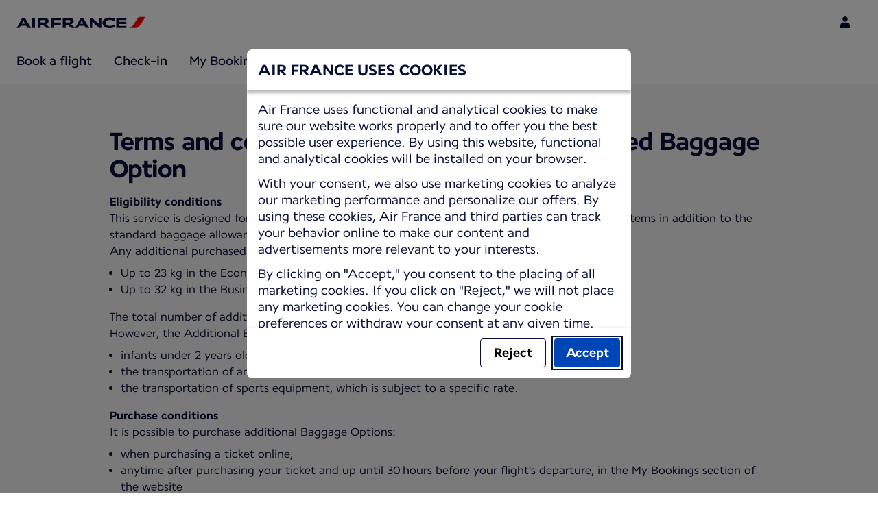

--- FILE ---
content_type: text/html;charset=UTF-8
request_url: https://wwws.airfrance.sk/information/legal/conditions-aba
body_size: 68330
content:
<!DOCTYPE html><html lang="en-US" class="bwc-page-template-powered" data-beasties-container><head>
    <meta charset="utf-8">
    <base href="/">
    <script>
      var bwTimestampLoadStart = Date.now();

      // Inform relay that we are using our own cookie banner
      window.uses_own_tracking_banner = true;
    </script>

    <meta name="viewport" content="width=device-width, initial-scale=1">
    <meta name="mobile-web-app-capable" content="yes">
    <meta name="apple-mobile-web-app-capable" content="yes">
    <meta name="apple-mobile-web-app-status-bar-style" content="default">
  <link rel="preload" href="https://www.static-af.com/i18n/de720b0d901014a1da8122adfebea0c3a97cc49782102a9bc3baa21e8970a0a0/AF/sk/en-US/common.json" as="fetch" crossorigin="anonymous" id="labels-preloadcommon"><link rel="stylesheet" href="https://www.static-af.com/assets/css/af.c92613652e2bce762609c3d9.css" id="bw-stylesheet"><link rel="stylesheet" href="https://www.static-af.com/assets/css/af-print.c41ec9a7be13165f538c75cd.css" id="bw-print-stylesheet" media="print"><link rel="icon" href="https://www.static-af.com/assets/af/img/logo-120.png" sizes="120x120"><link rel="icon" href="https://www.static-af.com/assets/af/img/logo-48.png" sizes="48x48"><link rel="manifest" href="https://www.static-af.com/assets/af/manifest.webmanifest"><meta name="theme-color" content="#051039"><meta name="cookie-banner-brand" content="AF"><meta name="cookie-banner-language" content="en-US"><meta name="cookie-banner-country" content="SK"><title>Conditions of Sale for the additional Baggage Option | Air France, Slovakia</title><script type="text/javascript" src="https://www.static-af.com/assets/cookie-banner/cookie-banner.js"></script><style ng-app-id="server-app">bwc-page-template[_ngcontent-server-app-c602122634] > .mat-drawer-container[_ngcontent-server-app-c602122634], bwc-page-template[_ngcontent-server-app-c602122634] > .mat-drawer-container[_ngcontent-server-app-c602122634] > .mat-drawer-content[_ngcontent-server-app-c602122634]{overflow:initial}bwc-page-template[_ngcontent-server-app-c602122634]   .bwc-page-template__container[_ngcontent-server-app-c602122634]{display:flex;width:100%;height:100%;transform:none!important}bwc-page-template[_ngcontent-server-app-c602122634]   .bwc-page-template__container[_ngcontent-server-app-c602122634]   .mat-sidenav-content[_ngcontent-server-app-c602122634], bwc-page-template[_ngcontent-server-app-c602122634]   .bwc-page-template__container[_ngcontent-server-app-c602122634]   .mat-sidenav-container[_ngcontent-server-app-c602122634], bwc-page-template[_ngcontent-server-app-c602122634]   .bwc-page-template__container[_ngcontent-server-app-c602122634]   .mat-drawer-content[_ngcontent-server-app-c602122634]{transform:none!important}bwc-page-template[_ngcontent-server-app-c602122634]   .bwc-page-template__container[_ngcontent-server-app-c602122634] > .mat-drawer-content[_ngcontent-server-app-c602122634]{flex:1 0 auto;flex-direction:column;width:100%}bwc-page-template[_ngcontent-server-app-c602122634]   .bwc-page-template__container[_ngcontent-server-app-c602122634]   footer[_ngcontent-server-app-c602122634]{z-index:0}bwc-page-template[_ngcontent-server-app-c602122634]   .bwc-page-template__navigation[_ngcontent-server-app-c602122634]{display:block;height:100%}bwc-page-template[_ngcontent-server-app-c602122634]   .bwc-page-template__content[_ngcontent-server-app-c602122634]{display:flex;flex-direction:column;height:inherit}bwc-page-template[_ngcontent-server-app-c602122634]   .bwc-page-template__content__sticky-header[_ngcontent-server-app-c602122634]{z-index:1;top:0;width:100%;transition:transform .18s ease-in;border-bottom:var(--aero-border-width-default, 1px) solid var(--aero-color-border-default, #d4d8da);background-color:var(--aero-color-surface-default)}bwc-page-template[_ngcontent-server-app-c602122634]   .bwc-page-template__content__sticky-header[_ngcontent-server-app-c602122634]   bwc-subheader[_ngcontent-server-app-c602122634]   .mat-toolbar[_ngcontent-server-app-c602122634]{box-shadow:none}bwc-page-template[_ngcontent-server-app-c602122634]   .bwc-page-template__content__sticky-header[_ngcontent-server-app-c602122634]   bwc-logo-header[_ngcontent-server-app-c602122634]   .mat-toolbar[_ngcontent-server-app-c602122634]{box-shadow:none}bwc-page-template[_ngcontent-server-app-c602122634]   .bwc-page-template__content__sticky-header__toptasks[_ngcontent-server-app-c602122634]{display:none;background-color:var(--bwc-palette-white)}@media (min-width: 960px){bwc-page-template[_ngcontent-server-app-c602122634]   .bwc-page-template__content__sticky-header__toptasks[_ngcontent-server-app-c602122634]{display:block}}bwc-page-template[_ngcontent-server-app-c602122634]   .bwc-page-template__content__sticky-header-collapsed[_ngcontent-server-app-c602122634]{transform:translateY(-56px)}bwc-page-template[_ngcontent-server-app-c602122634]   .bwc-page-template__content__sticky-header-collapsed[_ngcontent-server-app-c602122634]   .bwc-logo-header__container--hide-collapsed[_ngcontent-server-app-c602122634]{display:none}bwc-page-template[_ngcontent-server-app-c602122634]   .bwc-page-template__content__sticky-top-tasks[_ngcontent-server-app-c602122634]{display:block;position:sticky;z-index:1;bottom:0;width:100%;padding-bottom:env(safe-area-inset-bottom);border-top:var(--aero-border-width-default) solid var(--aero-color-border-default)}@media (min-width: 960px){bwc-page-template[_ngcontent-server-app-c602122634]   .bwc-page-template__content__sticky-top-tasks[_ngcontent-server-app-c602122634]{display:none;height:0;overflow:hidden}}bwc-page-template[_ngcontent-server-app-c602122634]   .bwc-page-template__content__main-view[_ngcontent-server-app-c602122634]{position:relative;z-index:0;flex-grow:1;flex-shrink:0}bwc-page-template[_ngcontent-server-app-c602122634]   .bwc-page-template__content[_ngcontent-server-app-c602122634]   bwc-legal-footer[_ngcontent-server-app-c602122634]{flex-grow:0;flex-shrink:0}bwc-page-template[_ngcontent-server-app-c602122634]   .bwc-page-template__sidenav[_ngcontent-server-app-c602122634]{width:280px}@media (max-width: 599px){bwc-page-template[_ngcontent-server-app-c602122634]   .bwc-page-template__sidenav[_ngcontent-server-app-c602122634]{width:100%;box-shadow:none}}@media (min-width: 600px){bwc-page-template[_ngcontent-server-app-c602122634]   .bwc-page-template__sidenav[_ngcontent-server-app-c602122634]{width:100%;box-shadow:none}}bwc-page-template[_ngcontent-server-app-c602122634]   .bwc-page-template__sidenav__divider[_ngcontent-server-app-c602122634]{display:block;margin:0;border:var(--aero-border-width-default, 1px) solid var(--aero-color-border-default)}bwc-page-template[_ngcontent-server-app-c602122634]   .bwc-page-template__sidenav__alllinks[_ngcontent-server-app-c602122634]{margin-top:16px;margin-left:40px}bwc-page-template[_ngcontent-server-app-c602122634]   .bwc-page-template__sidenav__enabler[_ngcontent-server-app-c602122634]{padding:0 20px}bwc-page-template[_ngcontent-server-app-c602122634]   .bwc-page-template__sidenav__enabler[_ngcontent-server-app-c602122634]   button[_ngcontent-server-app-c602122634]{width:100%;min-height:56px;padding:0 20px}bwc-page-template[_ngcontent-server-app-c602122634]   .bwc-page-template__sidenav__enabler[_ngcontent-server-app-c602122634]   button__button-flag-wrapper[_ngcontent-server-app-c602122634]{display:flex;align-items:center;justify-content:left}bwc-page-template[_ngcontent-server-app-c602122634]   .bwc-page-template__sidenav__enabler[_ngcontent-server-app-c602122634]   button__button-flag-wrapper__left-icon[_ngcontent-server-app-c602122634]{margin-right:8px}bwc-page-template[_ngcontent-server-app-c602122634]   .bwc-page-template__sidenav__close-button[_ngcontent-server-app-c602122634]{padding:16px}bwc-page-template[_ngcontent-server-app-c602122634]   .bwc-page-template__sidenav[_ngcontent-server-app-c602122634]   bwc-multi-list[_ngcontent-server-app-c602122634]:not([horizontal])   .bwc-multi-list-item[_ngcontent-server-app-c602122634]   .mdc-list-item[_ngcontent-server-app-c602122634]{height:auto;min-height:48px}bwc-page-template[_ngcontent-server-app-c602122634]   .bwc-page-template__sidenav[_ngcontent-server-app-c602122634]   bwc-multi-list[_ngcontent-server-app-c602122634]:not([horizontal])   .bwc-multi-list-item[_ngcontent-server-app-c602122634]   .mdc-list-item__content[_ngcontent-server-app-c602122634]{padding:0}bwc-page-template[_ngcontent-server-app-c602122634]   .bwc-page-template__sidenav[_ngcontent-server-app-c602122634]   bwc-multi-list[_ngcontent-server-app-c602122634]:not([horizontal])   .bwc-multi-list-item__button[_ngcontent-server-app-c602122634], bwc-page-template[_ngcontent-server-app-c602122634]   .bwc-page-template__sidenav[_ngcontent-server-app-c602122634]   bwc-multi-list[_ngcontent-server-app-c602122634]:not([horizontal])   .bwc-multi-list-item__link[_ngcontent-server-app-c602122634]{box-sizing:border-box;min-height:24px;text-decoration:none;white-space:normal}bwc-page-template[_ngcontent-server-app-c602122634]   .bwc-page-template__sidenav[_ngcontent-server-app-c602122634]   bwc-multi-list[_ngcontent-server-app-c602122634]:not([horizontal])   .bwc-multi-list-item__icon[_ngcontent-server-app-c602122634]{margin-right:16px}bwc-page-template[_ngcontent-server-app-c602122634]   .bwc-page-template__sidenav[_ngcontent-server-app-c602122634]   bwc-multi-list[_ngcontent-server-app-c602122634]:not([horizontal])   .bwc-multi-list-item__link--active[_ngcontent-server-app-c602122634]{padding-left:36px;border-left:4px solid transparent}bwc-page-template[_ngcontent-server-app-c602122634]   .bwc-page-template__notification.bwc-notification[_ngcontent-server-app-c602122634]   .bwc-notification__container[_ngcontent-server-app-c602122634]{flex-basis:1440px;flex-grow:0;margin:0 auto}bwc-page-template[_ngcontent-server-app-c602122634]   .bwc-page-template__notification.bwc-notification__linklist[_ngcontent-server-app-c602122634]{margin:0;list-style:none}bwc-page-template[_ngcontent-server-app-c602122634]   .bwc-page-template__notification.bwc-notification__linklist[_ngcontent-server-app-c602122634]   a[_ngcontent-server-app-c602122634]{margin-left:8px}bwc-page-template[_ngcontent-server-app-c602122634]   .bwc-page-template__side-panel-container[_ngcontent-server-app-c602122634]{position:relative;height:100%;gap:16px}bwc-page-template[_ngcontent-server-app-c602122634]   .bwc-page-template__side-panel[_ngcontent-server-app-c602122634]{position:absolute;left:0;width:100%}bwc-page-template[_ngcontent-server-app-c602122634]   .bwc-page-template__side-panel.slide-right[_ngcontent-server-app-c602122634]{animation:_ngcontent-server-app-c602122634_slideInRight .4s forwards}bwc-page-template[_ngcontent-server-app-c602122634]   .bwc-page-template__side-panel.slide-left[_ngcontent-server-app-c602122634]{animation:_ngcontent-server-app-c602122634_slideInLeft .4s forwards}@keyframes _ngcontent-server-app-c602122634_slideInRight{0%{transform:translate(100%);opacity:0}to{transform:translate(0);opacity:1}}@keyframes _ngcontent-server-app-c602122634_slideInLeft{0%{transform:translate(-100%);opacity:0}to{transform:translate(0);opacity:1}}bwc-page-template[_ngcontent-server-app-c602122634]   .bwc-page-template__side-panel-section[_ngcontent-server-app-c602122634]{display:flex;flex-flow:column;margin:16px;gap:16px}bwc-page-template[_ngcontent-server-app-c602122634]   .bwc-page-template__side-panel-category-wrapper[_ngcontent-server-app-c602122634]{display:flex;flex-direction:column;align-items:flex-start;gap:var(--aero-space-lg, 24px)}bwc-page-template[_ngcontent-server-app-c602122634]   .bwc-page-template__side-panel-category-wrapper.bwc-page-template__side-panel-level-0[_ngcontent-server-app-c602122634]{gap:0}@media (min-width: 960px){bwc-page-template[_ngcontent-server-app-c602122634]   .bwc-page-template__side-panel-category-wrapper[_ngcontent-server-app-c602122634]{gap:var(--aero-space-lg, 24px)}bwc-page-template[_ngcontent-server-app-c602122634]   .bwc-page-template__side-panel-category-wrapper[_ngcontent-server-app-c602122634]   .bwc-menu-action__link[_ngcontent-server-app-c602122634], bwc-page-template[_ngcontent-server-app-c602122634]   .bwc-page-template__side-panel-category-wrapper[_ngcontent-server-app-c602122634]   .bwc-menu-action__button[_ngcontent-server-app-c602122634]{justify-content:space-between;width:100%}}bwc-page-template[_ngcontent-server-app-c602122634]   .bwc-page-template__side-panel-category[_ngcontent-server-app-c602122634]{display:flex;flex-direction:column;align-items:flex-start;width:100%;gap:var(--aero-space-fix-xs, 8px)}bwc-page-template[_ngcontent-server-app-c602122634]   .bwc-page-template__side-panel-category[_ngcontent-server-app-c602122634]   .bwc-submenu-overlay__category-name[_ngcontent-server-app-c602122634]{padding-left:var(--aero-space-sm, 12px);color:var(--aero-color-text-alternative, #68737a)}bwc-page-template[_ngcontent-server-app-c602122634]   .bwc-page-template__side-panel-category__links[_ngcontent-server-app-c602122634]{width:100%}bwc-page-template[_ngcontent-server-app-c602122634]   .bwc-page-template__container-spacer[_ngcontent-server-app-c602122634]{height:8px}html.bwc-page-template-powered[_ngcontent-server-app-c602122634]{display:flex;min-height:100%}html.bwc-page-template-powered[_ngcontent-server-app-c602122634]   body[_ngcontent-server-app-c602122634]{flex:1 1 100%;max-width:100%}</style><style ng-app-id="server-app">.mat-drawer-container{position:relative;z-index:1;color:var(--mat-sidenav-content-text-color, var(--mat-sys-on-background));background-color:var(--mat-sidenav-content-background-color, var(--mat-sys-background));box-sizing:border-box;display:block;overflow:hidden}.mat-drawer-container[fullscreen]{top:0;left:0;right:0;bottom:0;position:absolute}.mat-drawer-container[fullscreen].mat-drawer-container-has-open{overflow:hidden}.mat-drawer-container.mat-drawer-container-explicit-backdrop .mat-drawer-side{z-index:3}.mat-drawer-container.ng-animate-disabled .mat-drawer-backdrop,.mat-drawer-container.ng-animate-disabled .mat-drawer-content,.ng-animate-disabled .mat-drawer-container .mat-drawer-backdrop,.ng-animate-disabled .mat-drawer-container .mat-drawer-content{transition:none}.mat-drawer-backdrop{top:0;left:0;right:0;bottom:0;position:absolute;display:block;z-index:3;visibility:hidden}.mat-drawer-backdrop.mat-drawer-shown{visibility:visible;background-color:var(--mat-sidenav-scrim-color, color-mix(in srgb, var(--mat-sys-neutral-variant20) 40%, transparent))}.mat-drawer-transition .mat-drawer-backdrop{transition-duration:400ms;transition-timing-function:cubic-bezier(0.25, 0.8, 0.25, 1);transition-property:background-color,visibility}@media(forced-colors: active){.mat-drawer-backdrop{opacity:.5}}.mat-drawer-content{position:relative;z-index:1;display:block;height:100%;overflow:auto}.mat-drawer-content.mat-drawer-content-hidden{opacity:0}.mat-drawer-transition .mat-drawer-content{transition-duration:400ms;transition-timing-function:cubic-bezier(0.25, 0.8, 0.25, 1);transition-property:transform,margin-left,margin-right}.mat-drawer{position:relative;z-index:4;color:var(--mat-sidenav-container-text-color, var(--mat-sys-on-surface-variant));box-shadow:var(--mat-sidenav-container-elevation-shadow, none);background-color:var(--mat-sidenav-container-background-color, var(--mat-sys-surface));border-top-right-radius:var(--mat-sidenav-container-shape, var(--mat-sys-corner-large));border-bottom-right-radius:var(--mat-sidenav-container-shape, var(--mat-sys-corner-large));width:var(--mat-sidenav-container-width, 360px);display:block;position:absolute;top:0;bottom:0;z-index:3;outline:0;box-sizing:border-box;overflow-y:auto;transform:translate3d(-100%, 0, 0)}@media(forced-colors: active){.mat-drawer,[dir=rtl] .mat-drawer.mat-drawer-end{border-right:solid 1px currentColor}}@media(forced-colors: active){[dir=rtl] .mat-drawer,.mat-drawer.mat-drawer-end{border-left:solid 1px currentColor;border-right:none}}.mat-drawer.mat-drawer-side{z-index:2}.mat-drawer.mat-drawer-end{right:0;transform:translate3d(100%, 0, 0);border-top-left-radius:var(--mat-sidenav-container-shape, var(--mat-sys-corner-large));border-bottom-left-radius:var(--mat-sidenav-container-shape, var(--mat-sys-corner-large));border-top-right-radius:0;border-bottom-right-radius:0}[dir=rtl] .mat-drawer{border-top-left-radius:var(--mat-sidenav-container-shape, var(--mat-sys-corner-large));border-bottom-left-radius:var(--mat-sidenav-container-shape, var(--mat-sys-corner-large));border-top-right-radius:0;border-bottom-right-radius:0;transform:translate3d(100%, 0, 0)}[dir=rtl] .mat-drawer.mat-drawer-end{border-top-right-radius:var(--mat-sidenav-container-shape, var(--mat-sys-corner-large));border-bottom-right-radius:var(--mat-sidenav-container-shape, var(--mat-sys-corner-large));border-top-left-radius:0;border-bottom-left-radius:0;left:0;right:auto;transform:translate3d(-100%, 0, 0)}.mat-drawer-transition .mat-drawer{transition:transform 400ms cubic-bezier(0.25, 0.8, 0.25, 1)}.mat-drawer:not(.mat-drawer-opened):not(.mat-drawer-animating){visibility:hidden;box-shadow:none}.mat-drawer:not(.mat-drawer-opened):not(.mat-drawer-animating) .mat-drawer-inner-container{display:none}.mat-drawer.mat-drawer-opened.mat-drawer-opened{transform:none}.mat-drawer-side{box-shadow:none;border-right-color:var(--mat-sidenav-container-divider-color, transparent);border-right-width:1px;border-right-style:solid}.mat-drawer-side.mat-drawer-end{border-left-color:var(--mat-sidenav-container-divider-color, transparent);border-left-width:1px;border-left-style:solid;border-right:none}[dir=rtl] .mat-drawer-side{border-left-color:var(--mat-sidenav-container-divider-color, transparent);border-left-width:1px;border-left-style:solid;border-right:none}[dir=rtl] .mat-drawer-side.mat-drawer-end{border-right-color:var(--mat-sidenav-container-divider-color, transparent);border-right-width:1px;border-right-style:solid;border-left:none}.mat-drawer-inner-container{width:100%;height:100%;overflow:auto}.mat-sidenav-fixed{position:fixed}
</style><style ng-app-id="server-app">.mat-toolbar{background:var(--mat-toolbar-container-background-color, var(--mat-sys-surface));color:var(--mat-toolbar-container-text-color, var(--mat-sys-on-surface))}.mat-toolbar,.mat-toolbar h1,.mat-toolbar h2,.mat-toolbar h3,.mat-toolbar h4,.mat-toolbar h5,.mat-toolbar h6{font-family:var(--mat-toolbar-title-text-font, var(--mat-sys-title-large-font));font-size:var(--mat-toolbar-title-text-size, var(--mat-sys-title-large-size));line-height:var(--mat-toolbar-title-text-line-height, var(--mat-sys-title-large-line-height));font-weight:var(--mat-toolbar-title-text-weight, var(--mat-sys-title-large-weight));letter-spacing:var(--mat-toolbar-title-text-tracking, var(--mat-sys-title-large-tracking));margin:0}@media(forced-colors: active){.mat-toolbar{outline:solid 1px}}.mat-toolbar .mat-form-field-underline,.mat-toolbar .mat-form-field-ripple,.mat-toolbar .mat-focused .mat-form-field-ripple{background-color:currentColor}.mat-toolbar .mat-form-field-label,.mat-toolbar .mat-focused .mat-form-field-label,.mat-toolbar .mat-select-value,.mat-toolbar .mat-select-arrow,.mat-toolbar .mat-form-field.mat-focused .mat-select-arrow{color:inherit}.mat-toolbar .mat-input-element{caret-color:currentColor}.mat-toolbar .mat-mdc-button-base.mat-mdc-button-base.mat-unthemed{--mat-button-text-label-text-color: var(--mat-toolbar-container-text-color, var(--mat-sys-on-surface));--mat-button-outlined-label-text-color: var(--mat-toolbar-container-text-color, var(--mat-sys-on-surface))}.mat-toolbar-row,.mat-toolbar-single-row{display:flex;box-sizing:border-box;padding:0 16px;width:100%;flex-direction:row;align-items:center;white-space:nowrap;height:var(--mat-toolbar-standard-height, 64px)}@media(max-width: 599px){.mat-toolbar-row,.mat-toolbar-single-row{height:var(--mat-toolbar-mobile-height, 56px)}}.mat-toolbar-multiple-rows{display:flex;box-sizing:border-box;flex-direction:column;width:100%;min-height:var(--mat-toolbar-standard-height, 64px)}@media(max-width: 599px){.mat-toolbar-multiple-rows{min-height:var(--mat-toolbar-mobile-height, 56px)}}
</style><style ng-app-id="server-app">[_nghost-server-app-c477710556]{display:inline-block;line-height:0}[_nghost-server-app-c477710556]   img[_ngcontent-server-app-c477710556]{display:inline-block}</style><style ng-app-id="server-app">[_nghost-server-app-c1726873289]{display:block;position:relative}[_nghost-server-app-c1726873289]   button[_ngcontent-server-app-c1726873289]{line-height:0}[_nghost-server-app-c1726873289]   .bwc-logo-header[_ngcontent-server-app-c1726873289]{align-items:center;height:auto;padding:var(--aero-space-xs, 8px) var(--aero-space-xs, 8px) 0 var(--aero-space-xs, 8px)}@media (max-width: 599px){[_nghost-server-app-c1726873289]   .bwc-logo-header[_ngcontent-server-app-c1726873289]{display:flex;align-items:center;align-self:stretch;justify-content:space-between}}@media (min-width: 960px){[_nghost-server-app-c1726873289]   .bwc-logo-header[_ngcontent-server-app-c1726873289]{height:auto;padding:var(--aero-space-2xs, 8px) var(--aero-space-md, 24px) 0 var(--aero-space-md, 24px)}}@media (min-width: 768px){[_nghost-server-app-c1726873289]   .bwc-logo-header[_ngcontent-server-app-c1726873289]   .bwc-logo-header__label-login[_ngcontent-server-app-c1726873289], [_nghost-server-app-c1726873289]   .bwc-logo-header[_ngcontent-server-app-c1726873289]   .bwc-logo-header__label-enrol[_ngcontent-server-app-c1726873289]{display:inline;text-transform:none}[_nghost-server-app-c1726873289]   .bwc-logo-header[_ngcontent-server-app-c1726873289]   .bwc-logo-header__button-countrylang[_ngcontent-server-app-c1726873289]{display:block}[_nghost-server-app-c1726873289]   .bwc-logo-header[_ngcontent-server-app-c1726873289]   .bwc-logo-header__redirection-notice-container__language[_ngcontent-server-app-c1726873289]{display:block}[_nghost-server-app-c1726873289]   .bwc-logo-header[_ngcontent-server-app-c1726873289]   .bwc-logo-header__redirection-notice-container__menu[_ngcontent-server-app-c1726873289]{display:none}[_nghost-server-app-c1726873289]   .bwc-logo-header[_ngcontent-server-app-c1726873289]   .bwc-logo-header__enrol-button[_ngcontent-server-app-c1726873289]{display:inline-block}}@media (min-width: 600px){[_nghost-server-app-c1726873289]   .bwc-logo-header__button-container[_ngcontent-server-app-c1726873289]{position:relative}}[_nghost-server-app-c1726873289]   .bwc-logo-header__redirection-notice-container[_ngcontent-server-app-c1726873289]{position:absolute;z-index:101;top:48px;right:5px;left:5px;border-radius:2px;box-shadow:0 4px 4px #0000003d,0 0 4px #0000001f}@media (min-width: 600px){[_nghost-server-app-c1726873289]   .bwc-logo-header__redirection-notice-container[_ngcontent-server-app-c1726873289]{width:350px}[_nghost-server-app-c1726873289]   .bwc-logo-header__redirection-notice-container__language[_ngcontent-server-app-c1726873289]{right:0;left:auto}[_nghost-server-app-c1726873289]   .bwc-logo-header__redirection-notice-container__language[_ngcontent-server-app-c1726873289]:before{right:40px;left:auto}[_nghost-server-app-c1726873289]   .bwc-logo-header__redirection-notice-container__menu[_ngcontent-server-app-c1726873289]{right:auto;left:-10px}[_nghost-server-app-c1726873289]   .bwc-logo-header__redirection-notice-container__menu[_ngcontent-server-app-c1726873289]:before{left:10px}}[_nghost-server-app-c1726873289]   .bwc-logo-header__redirection-notice-container[_ngcontent-server-app-c1726873289]:before{content:"";display:block;position:absolute;top:-10px;width:0;height:0;border-right:20px solid transparent;border-left:20px solid transparent}[_nghost-server-app-c1726873289]   .bwc-logo-header__logo-container[_ngcontent-server-app-c1726873289]{display:flex;flex:1 1 auto;flex-wrap:wrap;align-self:center;margin-top:0;padding-left:var(--aero-space-fix-xs, 8px)}@media (min-width: 960px){[_nghost-server-app-c1726873289]   .bwc-logo-header__logo-container[_ngcontent-server-app-c1726873289]{padding-left:0}}[_nghost-server-app-c1726873289]   .bwc-logo-header__logo-container-link[_ngcontent-server-app-c1726873289]{display:inline-flex}[_nghost-server-app-c1726873289]   .bwc-logo-header__logo-container-link[_ngcontent-server-app-c1726873289]:focus-visible, [_nghost-server-app-c1726873289]   .bwc-logo-header__logo-container-link[_ngcontent-server-app-c1726873289]:focus{z-index:10;border:none;border-radius:var(--aero-border-radius-default);outline:var(--aero-outline-width-default) solid var(--aero-color-outline-default)!important;outline-offset:var(--aero-outline-width-default);box-shadow:none!important}[_nghost-server-app-c1726873289]   .bwc-logo-header__logo-container[_ngcontent-server-app-c1726873289]   h1[_ngcontent-server-app-c1726873289]{display:inline-flex}[_nghost-server-app-c1726873289]   .bwc-logo-header__spacer[_ngcontent-server-app-c1726873289]{flex:1 1 auto}[_nghost-server-app-c1726873289]   .bwc-logo-header__action-menu-container[_ngcontent-server-app-c1726873289]{display:flex;gap:var(--aero-space-fix-2xs);align-items:center}@media (max-width: 599px){[_nghost-server-app-c1726873289]   .bwc-logo-header__action-menu-container[_ngcontent-server-app-c1726873289]{gap:var(--aero-space-fix-2xs)}}[_nghost-server-app-c1726873289]   .bwc-logo-header__action-menu-container[_ngcontent-server-app-c1726873289]   bwc-menu-action[_ngcontent-server-app-c1726873289]{width:auto}[_nghost-server-app-c1726873289]   .bwc-logo-header__logo[_ngcontent-server-app-c1726873289]{display:inline-block;align-self:center;background-color:transparent;background-repeat:no-repeat;background-position:left center;background-size:100% auto}@media (min-width: 960px){[_nghost-server-app-c1726873289]   .bwc-logo-header__logo[_ngcontent-server-app-c1726873289]{background-position:left bottom}}[_nghost-server-app-c1726873289]   .bwc-logo-header__enrol-container[_ngcontent-server-app-c1726873289]{display:none}@media (min-width: 1280px){[_nghost-server-app-c1726873289]   .bwc-logo-header__enrol-container[_ngcontent-server-app-c1726873289]{display:block}}[_nghost-server-app-c1726873289]   .bwc-logo-header[_ngcontent-server-app-c1726873289]   button.bwc-logo-header__button-countrylang[_ngcontent-server-app-c1726873289]:not(:hover), [_nghost-server-app-c1726873289]   .bwc-logo-header[_ngcontent-server-app-c1726873289]   button.bwc-logo-header__auth-menu-button[_ngcontent-server-app-c1726873289]:not(:hover), [_nghost-server-app-c1726873289]   .bwc-logo-header[_ngcontent-server-app-c1726873289]   button.bwc-logo-header__login-button[_ngcontent-server-app-c1726873289]:not(:hover), [_nghost-server-app-c1726873289]   .bwc-logo-header[_ngcontent-server-app-c1726873289]   button.bwc-logo-header__enrol-button[_ngcontent-server-app-c1726873289]:not(:hover), [_nghost-server-app-c1726873289]   .bwc-logo-header[_ngcontent-server-app-c1726873289]   button.bwc-logo-header__user-profile-info[_ngcontent-server-app-c1726873289]:not(:hover){background-color:unset;color:inherit}[_nghost-server-app-c1726873289]   .bwc-logo-header__auth-menu-button[_ngcontent-server-app-c1726873289], [_nghost-server-app-c1726873289]   .bwc-logo-header__login-button[_ngcontent-server-app-c1726873289], [_nghost-server-app-c1726873289]   .bwc-logo-header__enrol-button[_ngcontent-server-app-c1726873289], [_nghost-server-app-c1726873289]   .bwc-logo-header__button-countrylang[_ngcontent-server-app-c1726873289], [_nghost-server-app-c1726873289]   .bwc-logo-header__label-login[_ngcontent-server-app-c1726873289], [_nghost-server-app-c1726873289]   .bwc-logo-header__label-enrol[_ngcontent-server-app-c1726873289], [_nghost-server-app-c1726873289]   .bwc-logo-header__label-countrylang[_ngcontent-server-app-c1726873289]{text-transform:none}.bw-kl   [_nghost-server-app-c1726873289]   .bwc-logo-header__auth-menu-button[_ngcontent-server-app-c1726873289], .bw-kl   [_nghost-server-app-c1726873289]   .bwc-logo-header__login-button[_ngcontent-server-app-c1726873289], .bw-kl   [_nghost-server-app-c1726873289]   .bwc-logo-header__enrol-button[_ngcontent-server-app-c1726873289], .bw-kl   [_nghost-server-app-c1726873289]   .bwc-logo-header__button-countrylang[_ngcontent-server-app-c1726873289], .bw-kl   [_nghost-server-app-c1726873289]   .bwc-logo-header__label-login[_ngcontent-server-app-c1726873289], .bw-kl   [_nghost-server-app-c1726873289]   .bwc-logo-header__label-enrol[_ngcontent-server-app-c1726873289], .bw-kl   [_nghost-server-app-c1726873289]   .bwc-logo-header__label-countrylang[_ngcontent-server-app-c1726873289]{color:var(--bwc-palette-primary-900)}@media (max-width: 599px){[_nghost-server-app-c1726873289]   .bwc-logo-header__label-login[_ngcontent-server-app-c1726873289]{display:none}}[_nghost-server-app-c1726873289]   .bwc-logo-header__button-countrylang[_ngcontent-server-app-c1726873289]{display:none}[_nghost-server-app-c1726873289]   .bwc-logo-header__redirection-notice-container__language[_ngcontent-server-app-c1726873289]{display:none}[_nghost-server-app-c1726873289]   .bwc-logo-header__redirection-notice-container__menu[_ngcontent-server-app-c1726873289]{display:block}[_nghost-server-app-c1726873289]   .bwc-logo-header__user-initials[_ngcontent-server-app-c1726873289]{align-content:center;padding:4px 0}@media (min-width: 600px){[_nghost-server-app-c1726873289]   .bwc-logo-header__user-initials[_ngcontent-server-app-c1726873289]{padding:8px 0}}[_nghost-server-app-c1726873289]   .bwc-logo-header__user-avatar[_ngcontent-server-app-c1726873289]{padding:8px 0}[_nghost-server-app-c1726873289]   .bwc-logo-header__user-name[_ngcontent-server-app-c1726873289]{display:block;line-height:1.2}[_nghost-server-app-c1726873289]   .bwc-logo-header__user-profile-type-container[_ngcontent-server-app-c1726873289]{display:none}@media (min-width: 768px){[_nghost-server-app-c1726873289]   .bwc-logo-header__user-profile-type-container[_ngcontent-server-app-c1726873289]{display:flex}}[_nghost-server-app-c1726873289]   .bwc-logo-header__expand-status[_ngcontent-server-app-c1726873289]{padding:8px 0 0 16px}@media (min-width: 960px){[_nghost-server-app-c1726873289]   .bwc-logo-header__button-menu[_ngcontent-server-app-c1726873289]{display:none}}[_nghost-server-app-c1726873289]   .bwc-logo-header__button-menu.mdc-icon-button[_ngcontent-server-app-c1726873289]{min-width:40px;min-height:40px}[_nghost-server-app-c1726873289]   .bwc-logo-header__button-menu[_ngcontent-server-app-c1726873289]   .mat-mdc-button-persistent-ripple[_ngcontent-server-app-c1726873289]{border-radius:2px}[_nghost-server-app-c1726873289]   .bwc-logo-header__flyingblue-extra[_ngcontent-server-app-c1726873289]{margin-left:4px}.bwc-small-header[_nghost-server-app-c1726873289]   .bwc-logo-header__button-menu[_ngcontent-server-app-c1726873289]{margin-right:0}.bwc-small-header[_nghost-server-app-c1726873289]   .bwc-logo-header__logo[_ngcontent-server-app-c1726873289]{background-position:left center}[_nghost-server-app-c1726873289]   .bwc-logo-header__profile-list[_ngcontent-server-app-c1726873289]   .mat-mdc-list[_ngcontent-server-app-c1726873289]   .mdc-list-item[_ngcontent-server-app-c1726873289]{height:auto}[_nghost-server-app-c1726873289]   .bwc-logo-header__profile-list[_ngcontent-server-app-c1726873289]   .mat-mdc-list[_ngcontent-server-app-c1726873289]   .mdc-list-item[_ngcontent-server-app-c1726873289]   .bwc-multi-list__button[_ngcontent-server-app-c1726873289]{height:auto;padding:16px 24px;line-height:normal}.bwc-logo-header__user-profile-button[_ngcontent-server-app-c1726873289]{display:inline-block;box-sizing:border-box;width:32px;height:32px;border-radius:50%;text-align:center}@media (min-width: 600px){.bwc-logo-header__user-profile-button[_ngcontent-server-app-c1726873289]{width:40px;height:40px;padding:8px 0}}.bwc-logo-header__user-profile-type__logo-wrapper[_ngcontent-server-app-c1726873289]{display:flex;align-items:center}</style><style ng-app-id="server-app">.bwc-skiplink[_nghost-server-app-c1894850802]{position:fixed;z-index:1;left:8px;transform:translateY(-54px)}.bwc-skiplink[_nghost-server-app-c1894850802]   a[_ngcontent-server-app-c1894850802]{top:0;transition:transform .2s ease-in;opacity:0}.bwc-skiplink[_nghost-server-app-c1894850802]   a.mat-raised-button.mat-primary[_ngcontent-server-app-c1894850802]{text-transform:uppercase}.bw-kl   .bwc-skiplink[_nghost-server-app-c1894850802]   a.mat-raised-button.mat-primary[_ngcontent-server-app-c1894850802]{border-radius:0}.bwc-skiplink[_nghost-server-app-c1894850802]   a[_ngcontent-server-app-c1894850802]:focus{transform:translateY(62px);opacity:1}</style><style ng-app-id="server-app">.mat-mdc-button-base{text-decoration:none}.mat-mdc-button-base .mat-icon{min-height:fit-content;flex-shrink:0}.mdc-button{-webkit-user-select:none;user-select:none;position:relative;display:inline-flex;align-items:center;justify-content:center;box-sizing:border-box;min-width:64px;border:none;outline:none;line-height:inherit;-webkit-appearance:none;overflow:visible;vertical-align:middle;background:rgba(0,0,0,0);padding:0 8px}.mdc-button::-moz-focus-inner{padding:0;border:0}.mdc-button:active{outline:none}.mdc-button:hover{cursor:pointer}.mdc-button:disabled{cursor:default;pointer-events:none}.mdc-button[hidden]{display:none}.mdc-button .mdc-button__label{position:relative}.mat-mdc-button{padding:0 var(--mat-button-text-horizontal-padding, 12px);height:var(--mat-button-text-container-height, 40px);font-family:var(--mat-button-text-label-text-font, var(--mat-sys-label-large-font));font-size:var(--mat-button-text-label-text-size, var(--mat-sys-label-large-size));letter-spacing:var(--mat-button-text-label-text-tracking, var(--mat-sys-label-large-tracking));text-transform:var(--mat-button-text-label-text-transform);font-weight:var(--mat-button-text-label-text-weight, var(--mat-sys-label-large-weight))}.mat-mdc-button,.mat-mdc-button .mdc-button__ripple{border-radius:var(--mat-button-text-container-shape, var(--mat-sys-corner-full))}.mat-mdc-button:not(:disabled){color:var(--mat-button-text-label-text-color, var(--mat-sys-primary))}.mat-mdc-button[disabled],.mat-mdc-button.mat-mdc-button-disabled{cursor:default;pointer-events:none;color:var(--mat-button-text-disabled-label-text-color, color-mix(in srgb, var(--mat-sys-on-surface) 38%, transparent))}.mat-mdc-button.mat-mdc-button-disabled-interactive{pointer-events:auto}.mat-mdc-button:has(.material-icons,mat-icon,[matButtonIcon]){padding:0 var(--mat-button-text-with-icon-horizontal-padding, 16px)}.mat-mdc-button>.mat-icon{margin-right:var(--mat-button-text-icon-spacing, 8px);margin-left:var(--mat-button-text-icon-offset, -4px)}[dir=rtl] .mat-mdc-button>.mat-icon{margin-right:var(--mat-button-text-icon-offset, -4px);margin-left:var(--mat-button-text-icon-spacing, 8px)}.mat-mdc-button .mdc-button__label+.mat-icon{margin-right:var(--mat-button-text-icon-offset, -4px);margin-left:var(--mat-button-text-icon-spacing, 8px)}[dir=rtl] .mat-mdc-button .mdc-button__label+.mat-icon{margin-right:var(--mat-button-text-icon-spacing, 8px);margin-left:var(--mat-button-text-icon-offset, -4px)}.mat-mdc-button .mat-ripple-element{background-color:var(--mat-button-text-ripple-color, color-mix(in srgb, var(--mat-sys-primary) calc(var(--mat-sys-pressed-state-layer-opacity) * 100%), transparent))}.mat-mdc-button .mat-mdc-button-persistent-ripple::before{background-color:var(--mat-button-text-state-layer-color, var(--mat-sys-primary))}.mat-mdc-button.mat-mdc-button-disabled .mat-mdc-button-persistent-ripple::before{background-color:var(--mat-button-text-disabled-state-layer-color, var(--mat-sys-on-surface-variant))}.mat-mdc-button:hover>.mat-mdc-button-persistent-ripple::before{opacity:var(--mat-button-text-hover-state-layer-opacity, var(--mat-sys-hover-state-layer-opacity))}.mat-mdc-button.cdk-program-focused>.mat-mdc-button-persistent-ripple::before,.mat-mdc-button.cdk-keyboard-focused>.mat-mdc-button-persistent-ripple::before,.mat-mdc-button.mat-mdc-button-disabled-interactive:focus>.mat-mdc-button-persistent-ripple::before{opacity:var(--mat-button-text-focus-state-layer-opacity, var(--mat-sys-focus-state-layer-opacity))}.mat-mdc-button:active>.mat-mdc-button-persistent-ripple::before{opacity:var(--mat-button-text-pressed-state-layer-opacity, var(--mat-sys-pressed-state-layer-opacity))}.mat-mdc-button .mat-mdc-button-touch-target{position:absolute;top:50%;height:var(--mat-button-text-touch-target-size, 48px);display:var(--mat-button-text-touch-target-display, block);left:0;right:0;transform:translateY(-50%)}.mat-mdc-unelevated-button{transition:box-shadow 280ms cubic-bezier(0.4, 0, 0.2, 1);height:var(--mat-button-filled-container-height, 40px);font-family:var(--mat-button-filled-label-text-font, var(--mat-sys-label-large-font));font-size:var(--mat-button-filled-label-text-size, var(--mat-sys-label-large-size));letter-spacing:var(--mat-button-filled-label-text-tracking, var(--mat-sys-label-large-tracking));text-transform:var(--mat-button-filled-label-text-transform);font-weight:var(--mat-button-filled-label-text-weight, var(--mat-sys-label-large-weight));padding:0 var(--mat-button-filled-horizontal-padding, 24px)}.mat-mdc-unelevated-button>.mat-icon{margin-right:var(--mat-button-filled-icon-spacing, 8px);margin-left:var(--mat-button-filled-icon-offset, -8px)}[dir=rtl] .mat-mdc-unelevated-button>.mat-icon{margin-right:var(--mat-button-filled-icon-offset, -8px);margin-left:var(--mat-button-filled-icon-spacing, 8px)}.mat-mdc-unelevated-button .mdc-button__label+.mat-icon{margin-right:var(--mat-button-filled-icon-offset, -8px);margin-left:var(--mat-button-filled-icon-spacing, 8px)}[dir=rtl] .mat-mdc-unelevated-button .mdc-button__label+.mat-icon{margin-right:var(--mat-button-filled-icon-spacing, 8px);margin-left:var(--mat-button-filled-icon-offset, -8px)}.mat-mdc-unelevated-button .mat-ripple-element{background-color:var(--mat-button-filled-ripple-color, color-mix(in srgb, var(--mat-sys-on-primary) calc(var(--mat-sys-pressed-state-layer-opacity) * 100%), transparent))}.mat-mdc-unelevated-button .mat-mdc-button-persistent-ripple::before{background-color:var(--mat-button-filled-state-layer-color, var(--mat-sys-on-primary))}.mat-mdc-unelevated-button.mat-mdc-button-disabled .mat-mdc-button-persistent-ripple::before{background-color:var(--mat-button-filled-disabled-state-layer-color, var(--mat-sys-on-surface-variant))}.mat-mdc-unelevated-button:hover>.mat-mdc-button-persistent-ripple::before{opacity:var(--mat-button-filled-hover-state-layer-opacity, var(--mat-sys-hover-state-layer-opacity))}.mat-mdc-unelevated-button.cdk-program-focused>.mat-mdc-button-persistent-ripple::before,.mat-mdc-unelevated-button.cdk-keyboard-focused>.mat-mdc-button-persistent-ripple::before,.mat-mdc-unelevated-button.mat-mdc-button-disabled-interactive:focus>.mat-mdc-button-persistent-ripple::before{opacity:var(--mat-button-filled-focus-state-layer-opacity, var(--mat-sys-focus-state-layer-opacity))}.mat-mdc-unelevated-button:active>.mat-mdc-button-persistent-ripple::before{opacity:var(--mat-button-filled-pressed-state-layer-opacity, var(--mat-sys-pressed-state-layer-opacity))}.mat-mdc-unelevated-button .mat-mdc-button-touch-target{position:absolute;top:50%;height:var(--mat-button-filled-touch-target-size, 48px);display:var(--mat-button-filled-touch-target-display, block);left:0;right:0;transform:translateY(-50%)}.mat-mdc-unelevated-button:not(:disabled){color:var(--mat-button-filled-label-text-color, var(--mat-sys-on-primary));background-color:var(--mat-button-filled-container-color, var(--mat-sys-primary))}.mat-mdc-unelevated-button,.mat-mdc-unelevated-button .mdc-button__ripple{border-radius:var(--mat-button-filled-container-shape, var(--mat-sys-corner-full))}.mat-mdc-unelevated-button[disabled],.mat-mdc-unelevated-button.mat-mdc-button-disabled{cursor:default;pointer-events:none;color:var(--mat-button-filled-disabled-label-text-color, color-mix(in srgb, var(--mat-sys-on-surface) 38%, transparent));background-color:var(--mat-button-filled-disabled-container-color, color-mix(in srgb, var(--mat-sys-on-surface) 12%, transparent))}.mat-mdc-unelevated-button.mat-mdc-button-disabled-interactive{pointer-events:auto}.mat-mdc-raised-button{transition:box-shadow 280ms cubic-bezier(0.4, 0, 0.2, 1);box-shadow:var(--mat-button-protected-container-elevation-shadow, var(--mat-sys-level1));height:var(--mat-button-protected-container-height, 40px);font-family:var(--mat-button-protected-label-text-font, var(--mat-sys-label-large-font));font-size:var(--mat-button-protected-label-text-size, var(--mat-sys-label-large-size));letter-spacing:var(--mat-button-protected-label-text-tracking, var(--mat-sys-label-large-tracking));text-transform:var(--mat-button-protected-label-text-transform);font-weight:var(--mat-button-protected-label-text-weight, var(--mat-sys-label-large-weight));padding:0 var(--mat-button-protected-horizontal-padding, 24px)}.mat-mdc-raised-button>.mat-icon{margin-right:var(--mat-button-protected-icon-spacing, 8px);margin-left:var(--mat-button-protected-icon-offset, -8px)}[dir=rtl] .mat-mdc-raised-button>.mat-icon{margin-right:var(--mat-button-protected-icon-offset, -8px);margin-left:var(--mat-button-protected-icon-spacing, 8px)}.mat-mdc-raised-button .mdc-button__label+.mat-icon{margin-right:var(--mat-button-protected-icon-offset, -8px);margin-left:var(--mat-button-protected-icon-spacing, 8px)}[dir=rtl] .mat-mdc-raised-button .mdc-button__label+.mat-icon{margin-right:var(--mat-button-protected-icon-spacing, 8px);margin-left:var(--mat-button-protected-icon-offset, -8px)}.mat-mdc-raised-button .mat-ripple-element{background-color:var(--mat-button-protected-ripple-color, color-mix(in srgb, var(--mat-sys-primary) calc(var(--mat-sys-pressed-state-layer-opacity) * 100%), transparent))}.mat-mdc-raised-button .mat-mdc-button-persistent-ripple::before{background-color:var(--mat-button-protected-state-layer-color, var(--mat-sys-primary))}.mat-mdc-raised-button.mat-mdc-button-disabled .mat-mdc-button-persistent-ripple::before{background-color:var(--mat-button-protected-disabled-state-layer-color, var(--mat-sys-on-surface-variant))}.mat-mdc-raised-button:hover>.mat-mdc-button-persistent-ripple::before{opacity:var(--mat-button-protected-hover-state-layer-opacity, var(--mat-sys-hover-state-layer-opacity))}.mat-mdc-raised-button.cdk-program-focused>.mat-mdc-button-persistent-ripple::before,.mat-mdc-raised-button.cdk-keyboard-focused>.mat-mdc-button-persistent-ripple::before,.mat-mdc-raised-button.mat-mdc-button-disabled-interactive:focus>.mat-mdc-button-persistent-ripple::before{opacity:var(--mat-button-protected-focus-state-layer-opacity, var(--mat-sys-focus-state-layer-opacity))}.mat-mdc-raised-button:active>.mat-mdc-button-persistent-ripple::before{opacity:var(--mat-button-protected-pressed-state-layer-opacity, var(--mat-sys-pressed-state-layer-opacity))}.mat-mdc-raised-button .mat-mdc-button-touch-target{position:absolute;top:50%;height:var(--mat-button-protected-touch-target-size, 48px);display:var(--mat-button-protected-touch-target-display, block);left:0;right:0;transform:translateY(-50%)}.mat-mdc-raised-button:not(:disabled){color:var(--mat-button-protected-label-text-color, var(--mat-sys-primary));background-color:var(--mat-button-protected-container-color, var(--mat-sys-surface))}.mat-mdc-raised-button,.mat-mdc-raised-button .mdc-button__ripple{border-radius:var(--mat-button-protected-container-shape, var(--mat-sys-corner-full))}.mat-mdc-raised-button:hover{box-shadow:var(--mat-button-protected-hover-container-elevation-shadow, var(--mat-sys-level2))}.mat-mdc-raised-button:focus{box-shadow:var(--mat-button-protected-focus-container-elevation-shadow, var(--mat-sys-level1))}.mat-mdc-raised-button:active,.mat-mdc-raised-button:focus:active{box-shadow:var(--mat-button-protected-pressed-container-elevation-shadow, var(--mat-sys-level1))}.mat-mdc-raised-button[disabled],.mat-mdc-raised-button.mat-mdc-button-disabled{cursor:default;pointer-events:none;color:var(--mat-button-protected-disabled-label-text-color, color-mix(in srgb, var(--mat-sys-on-surface) 38%, transparent));background-color:var(--mat-button-protected-disabled-container-color, color-mix(in srgb, var(--mat-sys-on-surface) 12%, transparent))}.mat-mdc-raised-button[disabled].mat-mdc-button-disabled,.mat-mdc-raised-button.mat-mdc-button-disabled.mat-mdc-button-disabled{box-shadow:var(--mat-button-protected-disabled-container-elevation-shadow, var(--mat-sys-level0))}.mat-mdc-raised-button.mat-mdc-button-disabled-interactive{pointer-events:auto}.mat-mdc-outlined-button{border-style:solid;transition:border 280ms cubic-bezier(0.4, 0, 0.2, 1);height:var(--mat-button-outlined-container-height, 40px);font-family:var(--mat-button-outlined-label-text-font, var(--mat-sys-label-large-font));font-size:var(--mat-button-outlined-label-text-size, var(--mat-sys-label-large-size));letter-spacing:var(--mat-button-outlined-label-text-tracking, var(--mat-sys-label-large-tracking));text-transform:var(--mat-button-outlined-label-text-transform);font-weight:var(--mat-button-outlined-label-text-weight, var(--mat-sys-label-large-weight));border-radius:var(--mat-button-outlined-container-shape, var(--mat-sys-corner-full));border-width:var(--mat-button-outlined-outline-width, 1px);padding:0 var(--mat-button-outlined-horizontal-padding, 24px)}.mat-mdc-outlined-button>.mat-icon{margin-right:var(--mat-button-outlined-icon-spacing, 8px);margin-left:var(--mat-button-outlined-icon-offset, -8px)}[dir=rtl] .mat-mdc-outlined-button>.mat-icon{margin-right:var(--mat-button-outlined-icon-offset, -8px);margin-left:var(--mat-button-outlined-icon-spacing, 8px)}.mat-mdc-outlined-button .mdc-button__label+.mat-icon{margin-right:var(--mat-button-outlined-icon-offset, -8px);margin-left:var(--mat-button-outlined-icon-spacing, 8px)}[dir=rtl] .mat-mdc-outlined-button .mdc-button__label+.mat-icon{margin-right:var(--mat-button-outlined-icon-spacing, 8px);margin-left:var(--mat-button-outlined-icon-offset, -8px)}.mat-mdc-outlined-button .mat-ripple-element{background-color:var(--mat-button-outlined-ripple-color, color-mix(in srgb, var(--mat-sys-primary) calc(var(--mat-sys-pressed-state-layer-opacity) * 100%), transparent))}.mat-mdc-outlined-button .mat-mdc-button-persistent-ripple::before{background-color:var(--mat-button-outlined-state-layer-color, var(--mat-sys-primary))}.mat-mdc-outlined-button.mat-mdc-button-disabled .mat-mdc-button-persistent-ripple::before{background-color:var(--mat-button-outlined-disabled-state-layer-color, var(--mat-sys-on-surface-variant))}.mat-mdc-outlined-button:hover>.mat-mdc-button-persistent-ripple::before{opacity:var(--mat-button-outlined-hover-state-layer-opacity, var(--mat-sys-hover-state-layer-opacity))}.mat-mdc-outlined-button.cdk-program-focused>.mat-mdc-button-persistent-ripple::before,.mat-mdc-outlined-button.cdk-keyboard-focused>.mat-mdc-button-persistent-ripple::before,.mat-mdc-outlined-button.mat-mdc-button-disabled-interactive:focus>.mat-mdc-button-persistent-ripple::before{opacity:var(--mat-button-outlined-focus-state-layer-opacity, var(--mat-sys-focus-state-layer-opacity))}.mat-mdc-outlined-button:active>.mat-mdc-button-persistent-ripple::before{opacity:var(--mat-button-outlined-pressed-state-layer-opacity, var(--mat-sys-pressed-state-layer-opacity))}.mat-mdc-outlined-button .mat-mdc-button-touch-target{position:absolute;top:50%;height:var(--mat-button-outlined-touch-target-size, 48px);display:var(--mat-button-outlined-touch-target-display, block);left:0;right:0;transform:translateY(-50%)}.mat-mdc-outlined-button:not(:disabled){color:var(--mat-button-outlined-label-text-color, var(--mat-sys-primary));border-color:var(--mat-button-outlined-outline-color, var(--mat-sys-outline))}.mat-mdc-outlined-button[disabled],.mat-mdc-outlined-button.mat-mdc-button-disabled{cursor:default;pointer-events:none;color:var(--mat-button-outlined-disabled-label-text-color, color-mix(in srgb, var(--mat-sys-on-surface) 38%, transparent));border-color:var(--mat-button-outlined-disabled-outline-color, color-mix(in srgb, var(--mat-sys-on-surface) 12%, transparent))}.mat-mdc-outlined-button.mat-mdc-button-disabled-interactive{pointer-events:auto}.mat-tonal-button{transition:box-shadow 280ms cubic-bezier(0.4, 0, 0.2, 1);height:var(--mat-button-tonal-container-height, 40px);font-family:var(--mat-button-tonal-label-text-font, var(--mat-sys-label-large-font));font-size:var(--mat-button-tonal-label-text-size, var(--mat-sys-label-large-size));letter-spacing:var(--mat-button-tonal-label-text-tracking, var(--mat-sys-label-large-tracking));text-transform:var(--mat-button-tonal-label-text-transform);font-weight:var(--mat-button-tonal-label-text-weight, var(--mat-sys-label-large-weight));padding:0 var(--mat-button-tonal-horizontal-padding, 24px)}.mat-tonal-button:not(:disabled){color:var(--mat-button-tonal-label-text-color, var(--mat-sys-on-secondary-container));background-color:var(--mat-button-tonal-container-color, var(--mat-sys-secondary-container))}.mat-tonal-button,.mat-tonal-button .mdc-button__ripple{border-radius:var(--mat-button-tonal-container-shape, var(--mat-sys-corner-full))}.mat-tonal-button[disabled],.mat-tonal-button.mat-mdc-button-disabled{cursor:default;pointer-events:none;color:var(--mat-button-tonal-disabled-label-text-color, color-mix(in srgb, var(--mat-sys-on-surface) 38%, transparent));background-color:var(--mat-button-tonal-disabled-container-color, color-mix(in srgb, var(--mat-sys-on-surface) 12%, transparent))}.mat-tonal-button.mat-mdc-button-disabled-interactive{pointer-events:auto}.mat-tonal-button>.mat-icon{margin-right:var(--mat-button-tonal-icon-spacing, 8px);margin-left:var(--mat-button-tonal-icon-offset, -8px)}[dir=rtl] .mat-tonal-button>.mat-icon{margin-right:var(--mat-button-tonal-icon-offset, -8px);margin-left:var(--mat-button-tonal-icon-spacing, 8px)}.mat-tonal-button .mdc-button__label+.mat-icon{margin-right:var(--mat-button-tonal-icon-offset, -8px);margin-left:var(--mat-button-tonal-icon-spacing, 8px)}[dir=rtl] .mat-tonal-button .mdc-button__label+.mat-icon{margin-right:var(--mat-button-tonal-icon-spacing, 8px);margin-left:var(--mat-button-tonal-icon-offset, -8px)}.mat-tonal-button .mat-ripple-element{background-color:var(--mat-button-tonal-ripple-color, color-mix(in srgb, var(--mat-sys-on-secondary-container) calc(var(--mat-sys-pressed-state-layer-opacity) * 100%), transparent))}.mat-tonal-button .mat-mdc-button-persistent-ripple::before{background-color:var(--mat-button-tonal-state-layer-color, var(--mat-sys-on-secondary-container))}.mat-tonal-button.mat-mdc-button-disabled .mat-mdc-button-persistent-ripple::before{background-color:var(--mat-button-tonal-disabled-state-layer-color, var(--mat-sys-on-surface-variant))}.mat-tonal-button:hover>.mat-mdc-button-persistent-ripple::before{opacity:var(--mat-button-tonal-hover-state-layer-opacity, var(--mat-sys-hover-state-layer-opacity))}.mat-tonal-button.cdk-program-focused>.mat-mdc-button-persistent-ripple::before,.mat-tonal-button.cdk-keyboard-focused>.mat-mdc-button-persistent-ripple::before,.mat-tonal-button.mat-mdc-button-disabled-interactive:focus>.mat-mdc-button-persistent-ripple::before{opacity:var(--mat-button-tonal-focus-state-layer-opacity, var(--mat-sys-focus-state-layer-opacity))}.mat-tonal-button:active>.mat-mdc-button-persistent-ripple::before{opacity:var(--mat-button-tonal-pressed-state-layer-opacity, var(--mat-sys-pressed-state-layer-opacity))}.mat-tonal-button .mat-mdc-button-touch-target{position:absolute;top:50%;height:var(--mat-button-tonal-touch-target-size, 48px);display:var(--mat-button-tonal-touch-target-display, block);left:0;right:0;transform:translateY(-50%)}.mat-mdc-button,.mat-mdc-unelevated-button,.mat-mdc-raised-button,.mat-mdc-outlined-button,.mat-tonal-button{-webkit-tap-highlight-color:rgba(0,0,0,0)}.mat-mdc-button .mat-mdc-button-ripple,.mat-mdc-button .mat-mdc-button-persistent-ripple,.mat-mdc-button .mat-mdc-button-persistent-ripple::before,.mat-mdc-unelevated-button .mat-mdc-button-ripple,.mat-mdc-unelevated-button .mat-mdc-button-persistent-ripple,.mat-mdc-unelevated-button .mat-mdc-button-persistent-ripple::before,.mat-mdc-raised-button .mat-mdc-button-ripple,.mat-mdc-raised-button .mat-mdc-button-persistent-ripple,.mat-mdc-raised-button .mat-mdc-button-persistent-ripple::before,.mat-mdc-outlined-button .mat-mdc-button-ripple,.mat-mdc-outlined-button .mat-mdc-button-persistent-ripple,.mat-mdc-outlined-button .mat-mdc-button-persistent-ripple::before,.mat-tonal-button .mat-mdc-button-ripple,.mat-tonal-button .mat-mdc-button-persistent-ripple,.mat-tonal-button .mat-mdc-button-persistent-ripple::before{top:0;left:0;right:0;bottom:0;position:absolute;pointer-events:none;border-radius:inherit}.mat-mdc-button .mat-mdc-button-ripple,.mat-mdc-unelevated-button .mat-mdc-button-ripple,.mat-mdc-raised-button .mat-mdc-button-ripple,.mat-mdc-outlined-button .mat-mdc-button-ripple,.mat-tonal-button .mat-mdc-button-ripple{overflow:hidden}.mat-mdc-button .mat-mdc-button-persistent-ripple::before,.mat-mdc-unelevated-button .mat-mdc-button-persistent-ripple::before,.mat-mdc-raised-button .mat-mdc-button-persistent-ripple::before,.mat-mdc-outlined-button .mat-mdc-button-persistent-ripple::before,.mat-tonal-button .mat-mdc-button-persistent-ripple::before{content:"";opacity:0}.mat-mdc-button .mdc-button__label,.mat-mdc-button .mat-icon,.mat-mdc-unelevated-button .mdc-button__label,.mat-mdc-unelevated-button .mat-icon,.mat-mdc-raised-button .mdc-button__label,.mat-mdc-raised-button .mat-icon,.mat-mdc-outlined-button .mdc-button__label,.mat-mdc-outlined-button .mat-icon,.mat-tonal-button .mdc-button__label,.mat-tonal-button .mat-icon{z-index:1;position:relative}.mat-mdc-button .mat-focus-indicator,.mat-mdc-unelevated-button .mat-focus-indicator,.mat-mdc-raised-button .mat-focus-indicator,.mat-mdc-outlined-button .mat-focus-indicator,.mat-tonal-button .mat-focus-indicator{top:0;left:0;right:0;bottom:0;position:absolute;border-radius:inherit}.mat-mdc-button:focus>.mat-focus-indicator::before,.mat-mdc-unelevated-button:focus>.mat-focus-indicator::before,.mat-mdc-raised-button:focus>.mat-focus-indicator::before,.mat-mdc-outlined-button:focus>.mat-focus-indicator::before,.mat-tonal-button:focus>.mat-focus-indicator::before{content:"";border-radius:inherit}.mat-mdc-button._mat-animation-noopable,.mat-mdc-unelevated-button._mat-animation-noopable,.mat-mdc-raised-button._mat-animation-noopable,.mat-mdc-outlined-button._mat-animation-noopable,.mat-tonal-button._mat-animation-noopable{transition:none !important;animation:none !important}.mat-mdc-button>.mat-icon,.mat-mdc-unelevated-button>.mat-icon,.mat-mdc-raised-button>.mat-icon,.mat-mdc-outlined-button>.mat-icon,.mat-tonal-button>.mat-icon{display:inline-block;position:relative;vertical-align:top;font-size:1.125rem;height:1.125rem;width:1.125rem}.mat-mdc-outlined-button .mat-mdc-button-ripple,.mat-mdc-outlined-button .mdc-button__ripple{top:-1px;left:-1px;bottom:-1px;right:-1px}.mat-mdc-unelevated-button .mat-focus-indicator::before,.mat-tonal-button .mat-focus-indicator::before,.mat-mdc-raised-button .mat-focus-indicator::before{margin:calc(calc(var(--mat-focus-indicator-border-width, 3px) + 2px)*-1)}.mat-mdc-outlined-button .mat-focus-indicator::before{margin:calc(calc(var(--mat-focus-indicator-border-width, 3px) + 3px)*-1)}
</style><style ng-app-id="server-app">@media(forced-colors: active){.mat-mdc-button:not(.mdc-button--outlined),.mat-mdc-unelevated-button:not(.mdc-button--outlined),.mat-mdc-raised-button:not(.mdc-button--outlined),.mat-mdc-outlined-button:not(.mdc-button--outlined),.mat-mdc-button-base.mat-tonal-button,.mat-mdc-icon-button.mat-mdc-icon-button,.mat-mdc-outlined-button .mdc-button__ripple{outline:solid 1px}}
</style><style ng-app-id="server-app">.mat-focus-indicator{position:relative}.mat-focus-indicator::before{top:0;left:0;right:0;bottom:0;position:absolute;box-sizing:border-box;pointer-events:none;display:var(--mat-focus-indicator-display, none);border-width:var(--mat-focus-indicator-border-width, 3px);border-style:var(--mat-focus-indicator-border-style, solid);border-color:var(--mat-focus-indicator-border-color, transparent);border-radius:var(--mat-focus-indicator-border-radius, 4px)}.mat-focus-indicator:focus::before{content:""}@media(forced-colors: active){html{--mat-focus-indicator-display: block}}
</style><style ng-app-id="server-app">mat-menu{display:none}.mat-mdc-menu-content{margin:0;padding:8px 0;outline:0}.mat-mdc-menu-content,.mat-mdc-menu-content .mat-mdc-menu-item .mat-mdc-menu-item-text{-moz-osx-font-smoothing:grayscale;-webkit-font-smoothing:antialiased;flex:1;white-space:normal;font-family:var(--mat-menu-item-label-text-font, var(--mat-sys-label-large-font));line-height:var(--mat-menu-item-label-text-line-height, var(--mat-sys-label-large-line-height));font-size:var(--mat-menu-item-label-text-size, var(--mat-sys-label-large-size));letter-spacing:var(--mat-menu-item-label-text-tracking, var(--mat-sys-label-large-tracking));font-weight:var(--mat-menu-item-label-text-weight, var(--mat-sys-label-large-weight))}@keyframes _mat-menu-enter{from{opacity:0;transform:scale(0.8)}to{opacity:1;transform:none}}@keyframes _mat-menu-exit{from{opacity:1}to{opacity:0}}.mat-mdc-menu-panel{min-width:112px;max-width:280px;overflow:auto;box-sizing:border-box;outline:0;animation:_mat-menu-enter 120ms cubic-bezier(0, 0, 0.2, 1);border-radius:var(--mat-menu-container-shape, var(--mat-sys-corner-extra-small));background-color:var(--mat-menu-container-color, var(--mat-sys-surface-container));box-shadow:var(--mat-menu-container-elevation-shadow, 0px 3px 1px -2px rgba(0, 0, 0, 0.2), 0px 2px 2px 0px rgba(0, 0, 0, 0.14), 0px 1px 5px 0px rgba(0, 0, 0, 0.12));will-change:transform,opacity}.mat-mdc-menu-panel.mat-menu-panel-exit-animation{animation:_mat-menu-exit 100ms 25ms linear forwards}.mat-mdc-menu-panel.mat-menu-panel-animations-disabled{animation:none}.mat-mdc-menu-panel.mat-menu-panel-animating{pointer-events:none}.mat-mdc-menu-panel.mat-menu-panel-animating:has(.mat-mdc-menu-content:empty){display:none}@media(forced-colors: active){.mat-mdc-menu-panel{outline:solid 1px}}.mat-mdc-menu-panel .mat-divider{color:var(--mat-menu-divider-color, var(--mat-sys-surface-variant));margin-bottom:var(--mat-menu-divider-bottom-spacing, 8px);margin-top:var(--mat-menu-divider-top-spacing, 8px)}.mat-mdc-menu-item{display:flex;position:relative;align-items:center;justify-content:flex-start;overflow:hidden;padding:0;cursor:pointer;width:100%;text-align:left;box-sizing:border-box;color:inherit;font-size:inherit;background:none;text-decoration:none;margin:0;min-height:48px;padding-left:var(--mat-menu-item-leading-spacing, 12px);padding-right:var(--mat-menu-item-trailing-spacing, 12px);-webkit-user-select:none;user-select:none;cursor:pointer;outline:none;border:none;-webkit-tap-highlight-color:rgba(0,0,0,0)}.mat-mdc-menu-item::-moz-focus-inner{border:0}[dir=rtl] .mat-mdc-menu-item{padding-left:var(--mat-menu-item-trailing-spacing, 12px);padding-right:var(--mat-menu-item-leading-spacing, 12px)}.mat-mdc-menu-item:has(.material-icons,mat-icon,[matButtonIcon]){padding-left:var(--mat-menu-item-with-icon-leading-spacing, 12px);padding-right:var(--mat-menu-item-with-icon-trailing-spacing, 12px)}[dir=rtl] .mat-mdc-menu-item:has(.material-icons,mat-icon,[matButtonIcon]){padding-left:var(--mat-menu-item-with-icon-trailing-spacing, 12px);padding-right:var(--mat-menu-item-with-icon-leading-spacing, 12px)}.mat-mdc-menu-item,.mat-mdc-menu-item:visited,.mat-mdc-menu-item:link{color:var(--mat-menu-item-label-text-color, var(--mat-sys-on-surface))}.mat-mdc-menu-item .mat-icon-no-color,.mat-mdc-menu-item .mat-mdc-menu-submenu-icon{color:var(--mat-menu-item-icon-color, var(--mat-sys-on-surface-variant))}.mat-mdc-menu-item[disabled]{cursor:default;opacity:.38}.mat-mdc-menu-item[disabled]::after{display:block;position:absolute;content:"";top:0;left:0;bottom:0;right:0}.mat-mdc-menu-item:focus{outline:0}.mat-mdc-menu-item .mat-icon{flex-shrink:0;margin-right:var(--mat-menu-item-spacing, 12px);height:var(--mat-menu-item-icon-size, 24px);width:var(--mat-menu-item-icon-size, 24px)}[dir=rtl] .mat-mdc-menu-item{text-align:right}[dir=rtl] .mat-mdc-menu-item .mat-icon{margin-right:0;margin-left:var(--mat-menu-item-spacing, 12px)}.mat-mdc-menu-item:not([disabled]):hover{background-color:var(--mat-menu-item-hover-state-layer-color, color-mix(in srgb, var(--mat-sys-on-surface) calc(var(--mat-sys-hover-state-layer-opacity) * 100%), transparent))}.mat-mdc-menu-item:not([disabled]).cdk-program-focused,.mat-mdc-menu-item:not([disabled]).cdk-keyboard-focused,.mat-mdc-menu-item:not([disabled]).mat-mdc-menu-item-highlighted{background-color:var(--mat-menu-item-focus-state-layer-color, color-mix(in srgb, var(--mat-sys-on-surface) calc(var(--mat-sys-focus-state-layer-opacity) * 100%), transparent))}@media(forced-colors: active){.mat-mdc-menu-item{margin-top:1px}}.mat-mdc-menu-submenu-icon{width:var(--mat-menu-item-icon-size, 24px);height:10px;fill:currentColor;padding-left:var(--mat-menu-item-spacing, 12px)}[dir=rtl] .mat-mdc-menu-submenu-icon{padding-right:var(--mat-menu-item-spacing, 12px);padding-left:0}[dir=rtl] .mat-mdc-menu-submenu-icon polygon{transform:scaleX(-1);transform-origin:center}@media(forced-colors: active){.mat-mdc-menu-submenu-icon{fill:CanvasText}}.mat-mdc-menu-item .mat-mdc-menu-ripple{top:0;left:0;right:0;bottom:0;position:absolute;pointer-events:none}
</style><style ng-app-id="server-app">bwc-multi-list[_ngcontent-server-app-c2696918627]   .bwc-multi-list[_ngcontent-server-app-c2696918627]{display:block}bwc-multi-list[_ngcontent-server-app-c2696918627]   .mdc-list-item[_ngcontent-server-app-c2696918627]:active:before{--mat-list-list-item-hover-state-layer-opacity: .08}bwc-multi-list[horizontal][_nghost-server-app-c2696918627]   .bwc-multi-list[_ngcontent-server-app-c2696918627]{display:inline-flex;padding:0}.bwc   [_nghost-server-app-c2696918627]   .bwc-multi-sub-list[_ngcontent-server-app-c2696918627]{margin-left:24px;padding-top:0}.bwc   [_nghost-server-app-c2696918627]   .bwc-multi-sub-list__link--active[_ngcontent-server-app-c2696918627]{border:none;background:none;font-weight:600}.bwc[_ngcontent-server-app-c2696918627]   bwc-multi-list[_ngcontent-server-app-c2696918627]   .bwc-multi-list[_ngcontent-server-app-c2696918627]   a[_ngcontent-server-app-c2696918627]{text-decoration:none}.bwc[_ngcontent-server-app-c2696918627]   bwc-multi-list[_ngcontent-server-app-c2696918627]   .bwc-multi-list[_ngcontent-server-app-c2696918627]   a[_ngcontent-server-app-c2696918627]:hover, .bwc[_ngcontent-server-app-c2696918627]   bwc-multi-list[_ngcontent-server-app-c2696918627]   .bwc-multi-list[_ngcontent-server-app-c2696918627]   a[_ngcontent-server-app-c2696918627]:focus{text-decoration:none}</style><style ng-app-id="server-app">.mdc-list{margin:0;padding:8px 0;list-style-type:none}.mdc-list:focus{outline:none}.mdc-list-item{display:flex;position:relative;justify-content:flex-start;overflow:hidden;padding:0;align-items:stretch;cursor:pointer;padding-left:16px;padding-right:16px;background-color:var(--mat-list-list-item-container-color, transparent);border-radius:var(--mat-list-list-item-container-shape, var(--mat-sys-corner-none))}.mdc-list-item.mdc-list-item--selected{background-color:var(--mat-list-list-item-selected-container-color)}.mdc-list-item:focus{outline:0}.mdc-list-item.mdc-list-item--disabled{cursor:auto}.mdc-list-item.mdc-list-item--with-one-line{height:var(--mat-list-list-item-one-line-container-height, 48px)}.mdc-list-item.mdc-list-item--with-one-line .mdc-list-item__start{align-self:center;margin-top:0}.mdc-list-item.mdc-list-item--with-one-line .mdc-list-item__end{align-self:center;margin-top:0}.mdc-list-item.mdc-list-item--with-two-lines{height:var(--mat-list-list-item-two-line-container-height, 64px)}.mdc-list-item.mdc-list-item--with-two-lines .mdc-list-item__start{align-self:flex-start;margin-top:16px}.mdc-list-item.mdc-list-item--with-two-lines .mdc-list-item__end{align-self:center;margin-top:0}.mdc-list-item.mdc-list-item--with-three-lines{height:var(--mat-list-list-item-three-line-container-height, 88px)}.mdc-list-item.mdc-list-item--with-three-lines .mdc-list-item__start{align-self:flex-start;margin-top:16px}.mdc-list-item.mdc-list-item--with-three-lines .mdc-list-item__end{align-self:flex-start;margin-top:16px}.mdc-list-item.mdc-list-item--selected::before,.mdc-list-item.mdc-list-item--selected:focus::before,.mdc-list-item:not(.mdc-list-item--selected):focus::before{position:absolute;box-sizing:border-box;width:100%;height:100%;top:0;left:0;content:"";pointer-events:none}a.mdc-list-item{color:inherit;text-decoration:none}.mdc-list-item__start{fill:currentColor;flex-shrink:0;pointer-events:none}.mdc-list-item--with-leading-icon .mdc-list-item__start{color:var(--mat-list-list-item-leading-icon-color, var(--mat-sys-on-surface-variant));width:var(--mat-list-list-item-leading-icon-size, 24px);height:var(--mat-list-list-item-leading-icon-size, 24px);margin-left:16px;margin-right:32px}[dir=rtl] .mdc-list-item--with-leading-icon .mdc-list-item__start{margin-left:32px;margin-right:16px}.mdc-list-item--with-leading-icon:hover .mdc-list-item__start{color:var(--mat-list-list-item-hover-leading-icon-color)}.mdc-list-item--with-leading-avatar .mdc-list-item__start{width:var(--mat-list-list-item-leading-avatar-size, 40px);height:var(--mat-list-list-item-leading-avatar-size, 40px);margin-left:16px;margin-right:16px;border-radius:50%}.mdc-list-item--with-leading-avatar .mdc-list-item__start,[dir=rtl] .mdc-list-item--with-leading-avatar .mdc-list-item__start{margin-left:16px;margin-right:16px;border-radius:50%}.mdc-list-item__end{flex-shrink:0;pointer-events:none}.mdc-list-item--with-trailing-meta .mdc-list-item__end{font-family:var(--mat-list-list-item-trailing-supporting-text-font, var(--mat-sys-label-small-font));line-height:var(--mat-list-list-item-trailing-supporting-text-line-height, var(--mat-sys-label-small-line-height));font-size:var(--mat-list-list-item-trailing-supporting-text-size, var(--mat-sys-label-small-size));font-weight:var(--mat-list-list-item-trailing-supporting-text-weight, var(--mat-sys-label-small-weight));letter-spacing:var(--mat-list-list-item-trailing-supporting-text-tracking, var(--mat-sys-label-small-tracking))}.mdc-list-item--with-trailing-icon .mdc-list-item__end{color:var(--mat-list-list-item-trailing-icon-color, var(--mat-sys-on-surface-variant));width:var(--mat-list-list-item-trailing-icon-size, 24px);height:var(--mat-list-list-item-trailing-icon-size, 24px)}.mdc-list-item--with-trailing-icon:hover .mdc-list-item__end{color:var(--mat-list-list-item-hover-trailing-icon-color)}.mdc-list-item.mdc-list-item--with-trailing-meta .mdc-list-item__end{color:var(--mat-list-list-item-trailing-supporting-text-color, var(--mat-sys-on-surface-variant))}.mdc-list-item--selected.mdc-list-item--with-trailing-icon .mdc-list-item__end{color:var(--mat-list-list-item-selected-trailing-icon-color, var(--mat-sys-primary))}.mdc-list-item__content{text-overflow:ellipsis;white-space:nowrap;overflow:hidden;align-self:center;flex:1;pointer-events:none}.mdc-list-item--with-two-lines .mdc-list-item__content,.mdc-list-item--with-three-lines .mdc-list-item__content{align-self:stretch}.mdc-list-item__primary-text{text-overflow:ellipsis;white-space:nowrap;overflow:hidden;color:var(--mat-list-list-item-label-text-color, var(--mat-sys-on-surface));font-family:var(--mat-list-list-item-label-text-font, var(--mat-sys-body-large-font));line-height:var(--mat-list-list-item-label-text-line-height, var(--mat-sys-body-large-line-height));font-size:var(--mat-list-list-item-label-text-size, var(--mat-sys-body-large-size));font-weight:var(--mat-list-list-item-label-text-weight, var(--mat-sys-body-large-weight));letter-spacing:var(--mat-list-list-item-label-text-tracking, var(--mat-sys-body-large-tracking))}.mdc-list-item:hover .mdc-list-item__primary-text{color:var(--mat-list-list-item-hover-label-text-color, var(--mat-sys-on-surface))}.mdc-list-item:focus .mdc-list-item__primary-text{color:var(--mat-list-list-item-focus-label-text-color, var(--mat-sys-on-surface))}.mdc-list-item--with-two-lines .mdc-list-item__primary-text,.mdc-list-item--with-three-lines .mdc-list-item__primary-text{display:block;margin-top:0;line-height:normal;margin-bottom:-20px}.mdc-list-item--with-two-lines .mdc-list-item__primary-text::before,.mdc-list-item--with-three-lines .mdc-list-item__primary-text::before{display:inline-block;width:0;height:28px;content:"";vertical-align:0}.mdc-list-item--with-two-lines .mdc-list-item__primary-text::after,.mdc-list-item--with-three-lines .mdc-list-item__primary-text::after{display:inline-block;width:0;height:20px;content:"";vertical-align:-20px}.mdc-list-item__secondary-text{text-overflow:ellipsis;white-space:nowrap;overflow:hidden;display:block;margin-top:0;color:var(--mat-list-list-item-supporting-text-color, var(--mat-sys-on-surface-variant));font-family:var(--mat-list-list-item-supporting-text-font, var(--mat-sys-body-medium-font));line-height:var(--mat-list-list-item-supporting-text-line-height, var(--mat-sys-body-medium-line-height));font-size:var(--mat-list-list-item-supporting-text-size, var(--mat-sys-body-medium-size));font-weight:var(--mat-list-list-item-supporting-text-weight, var(--mat-sys-body-medium-weight));letter-spacing:var(--mat-list-list-item-supporting-text-tracking, var(--mat-sys-body-medium-tracking))}.mdc-list-item__secondary-text::before{display:inline-block;width:0;height:20px;content:"";vertical-align:0}.mdc-list-item--with-three-lines .mdc-list-item__secondary-text{white-space:normal;line-height:20px}.mdc-list-item--with-overline .mdc-list-item__secondary-text{white-space:nowrap;line-height:auto}.mdc-list-item--with-leading-radio.mdc-list-item,.mdc-list-item--with-leading-checkbox.mdc-list-item,.mdc-list-item--with-leading-icon.mdc-list-item,.mdc-list-item--with-leading-avatar.mdc-list-item{padding-left:0;padding-right:16px}[dir=rtl] .mdc-list-item--with-leading-radio.mdc-list-item,[dir=rtl] .mdc-list-item--with-leading-checkbox.mdc-list-item,[dir=rtl] .mdc-list-item--with-leading-icon.mdc-list-item,[dir=rtl] .mdc-list-item--with-leading-avatar.mdc-list-item{padding-left:16px;padding-right:0}.mdc-list-item--with-leading-radio.mdc-list-item--with-two-lines .mdc-list-item__primary-text,.mdc-list-item--with-leading-checkbox.mdc-list-item--with-two-lines .mdc-list-item__primary-text,.mdc-list-item--with-leading-icon.mdc-list-item--with-two-lines .mdc-list-item__primary-text,.mdc-list-item--with-leading-avatar.mdc-list-item--with-two-lines .mdc-list-item__primary-text{display:block;margin-top:0;line-height:normal;margin-bottom:-20px}.mdc-list-item--with-leading-radio.mdc-list-item--with-two-lines .mdc-list-item__primary-text::before,.mdc-list-item--with-leading-checkbox.mdc-list-item--with-two-lines .mdc-list-item__primary-text::before,.mdc-list-item--with-leading-icon.mdc-list-item--with-two-lines .mdc-list-item__primary-text::before,.mdc-list-item--with-leading-avatar.mdc-list-item--with-two-lines .mdc-list-item__primary-text::before{display:inline-block;width:0;height:32px;content:"";vertical-align:0}.mdc-list-item--with-leading-radio.mdc-list-item--with-two-lines .mdc-list-item__primary-text::after,.mdc-list-item--with-leading-checkbox.mdc-list-item--with-two-lines .mdc-list-item__primary-text::after,.mdc-list-item--with-leading-icon.mdc-list-item--with-two-lines .mdc-list-item__primary-text::after,.mdc-list-item--with-leading-avatar.mdc-list-item--with-two-lines .mdc-list-item__primary-text::after{display:inline-block;width:0;height:20px;content:"";vertical-align:-20px}.mdc-list-item--with-leading-radio.mdc-list-item--with-two-lines.mdc-list-item--with-trailing-meta .mdc-list-item__end,.mdc-list-item--with-leading-checkbox.mdc-list-item--with-two-lines.mdc-list-item--with-trailing-meta .mdc-list-item__end,.mdc-list-item--with-leading-icon.mdc-list-item--with-two-lines.mdc-list-item--with-trailing-meta .mdc-list-item__end,.mdc-list-item--with-leading-avatar.mdc-list-item--with-two-lines.mdc-list-item--with-trailing-meta .mdc-list-item__end{display:block;margin-top:0;line-height:normal}.mdc-list-item--with-leading-radio.mdc-list-item--with-two-lines.mdc-list-item--with-trailing-meta .mdc-list-item__end::before,.mdc-list-item--with-leading-checkbox.mdc-list-item--with-two-lines.mdc-list-item--with-trailing-meta .mdc-list-item__end::before,.mdc-list-item--with-leading-icon.mdc-list-item--with-two-lines.mdc-list-item--with-trailing-meta .mdc-list-item__end::before,.mdc-list-item--with-leading-avatar.mdc-list-item--with-two-lines.mdc-list-item--with-trailing-meta .mdc-list-item__end::before{display:inline-block;width:0;height:32px;content:"";vertical-align:0}.mdc-list-item--with-trailing-icon.mdc-list-item,[dir=rtl] .mdc-list-item--with-trailing-icon.mdc-list-item{padding-left:0;padding-right:0}.mdc-list-item--with-trailing-icon .mdc-list-item__end{margin-left:16px;margin-right:16px}.mdc-list-item--with-trailing-meta.mdc-list-item{padding-left:16px;padding-right:0}[dir=rtl] .mdc-list-item--with-trailing-meta.mdc-list-item{padding-left:0;padding-right:16px}.mdc-list-item--with-trailing-meta .mdc-list-item__end{-webkit-user-select:none;user-select:none;margin-left:28px;margin-right:16px}[dir=rtl] .mdc-list-item--with-trailing-meta .mdc-list-item__end{margin-left:16px;margin-right:28px}.mdc-list-item--with-trailing-meta.mdc-list-item--with-three-lines .mdc-list-item__end,.mdc-list-item--with-trailing-meta.mdc-list-item--with-two-lines .mdc-list-item__end{display:block;line-height:normal;align-self:flex-start;margin-top:0}.mdc-list-item--with-trailing-meta.mdc-list-item--with-three-lines .mdc-list-item__end::before,.mdc-list-item--with-trailing-meta.mdc-list-item--with-two-lines .mdc-list-item__end::before{display:inline-block;width:0;height:28px;content:"";vertical-align:0}.mdc-list-item--with-leading-radio .mdc-list-item__start,.mdc-list-item--with-leading-checkbox .mdc-list-item__start{margin-left:8px;margin-right:24px}[dir=rtl] .mdc-list-item--with-leading-radio .mdc-list-item__start,[dir=rtl] .mdc-list-item--with-leading-checkbox .mdc-list-item__start{margin-left:24px;margin-right:8px}.mdc-list-item--with-leading-radio.mdc-list-item--with-two-lines .mdc-list-item__start,.mdc-list-item--with-leading-checkbox.mdc-list-item--with-two-lines .mdc-list-item__start{align-self:flex-start;margin-top:8px}.mdc-list-item--with-trailing-radio.mdc-list-item,.mdc-list-item--with-trailing-checkbox.mdc-list-item{padding-left:16px;padding-right:0}[dir=rtl] .mdc-list-item--with-trailing-radio.mdc-list-item,[dir=rtl] .mdc-list-item--with-trailing-checkbox.mdc-list-item{padding-left:0;padding-right:16px}.mdc-list-item--with-trailing-radio.mdc-list-item--with-leading-icon,.mdc-list-item--with-trailing-radio.mdc-list-item--with-leading-avatar,.mdc-list-item--with-trailing-checkbox.mdc-list-item--with-leading-icon,.mdc-list-item--with-trailing-checkbox.mdc-list-item--with-leading-avatar{padding-left:0}[dir=rtl] .mdc-list-item--with-trailing-radio.mdc-list-item--with-leading-icon,[dir=rtl] .mdc-list-item--with-trailing-radio.mdc-list-item--with-leading-avatar,[dir=rtl] .mdc-list-item--with-trailing-checkbox.mdc-list-item--with-leading-icon,[dir=rtl] .mdc-list-item--with-trailing-checkbox.mdc-list-item--with-leading-avatar{padding-right:0}.mdc-list-item--with-trailing-radio .mdc-list-item__end,.mdc-list-item--with-trailing-checkbox .mdc-list-item__end{margin-left:24px;margin-right:8px}[dir=rtl] .mdc-list-item--with-trailing-radio .mdc-list-item__end,[dir=rtl] .mdc-list-item--with-trailing-checkbox .mdc-list-item__end{margin-left:8px;margin-right:24px}.mdc-list-item--with-trailing-radio.mdc-list-item--with-three-lines .mdc-list-item__end,.mdc-list-item--with-trailing-checkbox.mdc-list-item--with-three-lines .mdc-list-item__end{align-self:flex-start;margin-top:8px}.mdc-list-group__subheader{margin:.75rem 16px}.mdc-list-item--disabled .mdc-list-item__start,.mdc-list-item--disabled .mdc-list-item__content,.mdc-list-item--disabled .mdc-list-item__end{opacity:1}.mdc-list-item--disabled .mdc-list-item__primary-text,.mdc-list-item--disabled .mdc-list-item__secondary-text{opacity:var(--mat-list-list-item-disabled-label-text-opacity, 0.3)}.mdc-list-item--disabled.mdc-list-item--with-leading-icon .mdc-list-item__start{color:var(--mat-list-list-item-disabled-leading-icon-color, var(--mat-sys-on-surface));opacity:var(--mat-list-list-item-disabled-leading-icon-opacity, 0.38)}.mdc-list-item--disabled.mdc-list-item--with-trailing-icon .mdc-list-item__end{color:var(--mat-list-list-item-disabled-trailing-icon-color, var(--mat-sys-on-surface));opacity:var(--mat-list-list-item-disabled-trailing-icon-opacity, 0.38)}.mat-mdc-list-item.mat-mdc-list-item-both-leading-and-trailing,[dir=rtl] .mat-mdc-list-item.mat-mdc-list-item-both-leading-and-trailing{padding-left:0;padding-right:0}.mdc-list-item.mdc-list-item--disabled .mdc-list-item__primary-text{color:var(--mat-list-list-item-disabled-label-text-color, var(--mat-sys-on-surface))}.mdc-list-item:hover::before{background-color:var(--mat-list-list-item-hover-state-layer-color, var(--mat-sys-on-surface));opacity:var(--mat-list-list-item-hover-state-layer-opacity, var(--mat-sys-hover-state-layer-opacity))}.mdc-list-item.mdc-list-item--disabled::before{background-color:var(--mat-list-list-item-disabled-state-layer-color, var(--mat-sys-on-surface));opacity:var(--mat-list-list-item-disabled-state-layer-opacity, var(--mat-sys-focus-state-layer-opacity))}.mdc-list-item:focus::before{background-color:var(--mat-list-list-item-focus-state-layer-color, var(--mat-sys-on-surface));opacity:var(--mat-list-list-item-focus-state-layer-opacity, var(--mat-sys-focus-state-layer-opacity))}.mdc-list-item--disabled .mdc-radio,.mdc-list-item--disabled .mdc-checkbox{opacity:var(--mat-list-list-item-disabled-label-text-opacity, 0.3)}.mdc-list-item--with-leading-avatar .mat-mdc-list-item-avatar{border-radius:var(--mat-list-list-item-leading-avatar-shape, var(--mat-sys-corner-full));background-color:var(--mat-list-list-item-leading-avatar-color, var(--mat-sys-primary-container))}.mat-mdc-list-item-icon{font-size:var(--mat-list-list-item-leading-icon-size, 24px)}@media(forced-colors: active){a.mdc-list-item--activated::after{content:"";position:absolute;top:50%;right:16px;transform:translateY(-50%);width:10px;height:0;border-bottom:solid 10px;border-radius:10px}a.mdc-list-item--activated [dir=rtl]::after{right:auto;left:16px}}.mat-mdc-list-base{display:block}.mat-mdc-list-base .mdc-list-item__start,.mat-mdc-list-base .mdc-list-item__end,.mat-mdc-list-base .mdc-list-item__content{pointer-events:auto}.mat-mdc-list-item,.mat-mdc-list-option{width:100%;box-sizing:border-box;-webkit-tap-highlight-color:rgba(0,0,0,0)}.mat-mdc-list-item:not(.mat-mdc-list-item-interactive),.mat-mdc-list-option:not(.mat-mdc-list-item-interactive){cursor:default}.mat-mdc-list-item .mat-divider-inset,.mat-mdc-list-option .mat-divider-inset{position:absolute;left:0;right:0;bottom:0}.mat-mdc-list-item .mat-mdc-list-item-avatar~.mat-divider-inset,.mat-mdc-list-option .mat-mdc-list-item-avatar~.mat-divider-inset{margin-left:72px}[dir=rtl] .mat-mdc-list-item .mat-mdc-list-item-avatar~.mat-divider-inset,[dir=rtl] .mat-mdc-list-option .mat-mdc-list-item-avatar~.mat-divider-inset{margin-right:72px}.mat-mdc-list-item-interactive::before{top:0;left:0;right:0;bottom:0;position:absolute;content:"";opacity:0;pointer-events:none;border-radius:inherit}.mat-mdc-list-item>.mat-focus-indicator{top:0;left:0;right:0;bottom:0;position:absolute;pointer-events:none}.mat-mdc-list-item:focus>.mat-focus-indicator::before{content:""}.mat-mdc-list-item.mdc-list-item--with-three-lines .mat-mdc-list-item-line.mdc-list-item__secondary-text{white-space:nowrap;line-height:normal}.mat-mdc-list-item.mdc-list-item--with-three-lines .mat-mdc-list-item-unscoped-content.mdc-list-item__secondary-text{display:-webkit-box;-webkit-box-orient:vertical;-webkit-line-clamp:2}mat-action-list button{background:none;color:inherit;border:none;font:inherit;outline:inherit;-webkit-tap-highlight-color:rgba(0,0,0,0);text-align:start}mat-action-list button::-moz-focus-inner{border:0}.mdc-list-item--with-leading-icon .mdc-list-item__start{margin-inline-start:var(--mat-list-list-item-leading-icon-start-space, 16px);margin-inline-end:var(--mat-list-list-item-leading-icon-end-space, 16px)}.mat-mdc-nav-list .mat-mdc-list-item{border-radius:var(--mat-list-active-indicator-shape, var(--mat-sys-corner-full));--mat-focus-indicator-border-radius: var(--mat-list-active-indicator-shape, var(--mat-sys-corner-full))}.mat-mdc-nav-list .mat-mdc-list-item.mdc-list-item--activated{background-color:var(--mat-list-active-indicator-color, var(--mat-sys-secondary-container))}
</style><style ng-app-id="server-app">.bwc-menu-action[_nghost-server-app-c1503399535]{width:100%}@media (min-width: 960px){.bwc-menu-action[_nghost-server-app-c1503399535]{display:block;width:max-content}}.bwc-menu-action__wrapper[_ngcontent-server-app-c1503399535]{display:flex;flex-flow:row-reverse;justify-content:flex-end;width:100%;height:100%}@media (min-width: 960px){.bwc-menu-action__wrapper[_ngcontent-server-app-c1503399535]{display:block}}.bwc-menu-action__wrapper--active[_ngcontent-server-app-c1503399535]{padding:0}.bwc-menu-action__wrapper--active[_ngcontent-server-app-c1503399535]   .bwc-menu-action__link--selected[_ngcontent-server-app-c1503399535]{border-left:var(--aero-border-width-thicker, 4px) solid var(--aero-color-border-brand-accent)}@media (min-width: 960px){.bwc-menu-action__wrapper--active[_ngcontent-server-app-c1503399535]   .bwc-menu-action__link--selected[_ngcontent-server-app-c1503399535]{border-left:none}}.bwc-menu-action__user-profile-type-image[_ngcontent-server-app-c1503399535]{padding:0 var(--aero-space-fix-2xs, 4px)}.bwc-menu-action__button[_ngcontent-server-app-c1503399535], .bwc-menu-action__link[_ngcontent-server-app-c1503399535]{display:flex;flex:1 0 0;align-items:center;justify-content:space-between;width:100%;padding:var(--aero-space-xs);border-radius:var(--aero-border-radius-default, 4px);background:var(--aero-color-surface-default);text-decoration:none;gap:var(--aero-space-none, 0)}@media (min-width: 960px){.bwc-menu-action__button[_ngcontent-server-app-c1503399535], .bwc-menu-action__link[_ngcontent-server-app-c1503399535]{display:inline-flex;position:relative;z-index:1;box-sizing:border-box;align-items:center;justify-content:center;padding:var(--aero-space-xs, 12px);border-radius:var(--aero-border-radius-default, 4px);background:var(--aero-color-surface-default, var(--bwc-palette-white))}}.bwc-menu-action__button[_ngcontent-server-app-c1503399535]:hover, .bwc-menu-action__link[_ngcontent-server-app-c1503399535]:hover{border-radius:var(--aero-border-radius-default, 4px);outline:none;background:var(--aero-color-surface-hover, var(--bwc-palette-grey-200))}.bwc-menu-action__button[_ngcontent-server-app-c1503399535]:active, .bwc-menu-action__link[_ngcontent-server-app-c1503399535]:active{border-radius:var(--aero-border-radius-default, 4px);outline:none;background:var(--aero-color-surface-pressed, var(--bwc-palette-grey-300))}.bwc-menu-action__button[_ngcontent-server-app-c1503399535]:focus, .bwc-menu-action__link[_ngcontent-server-app-c1503399535]:focus{outline:none}.bwc-menu-action__button[_ngcontent-server-app-c1503399535]:focus-visible, .bwc-menu-action__link[_ngcontent-server-app-c1503399535]:focus-visible{z-index:10;border:none;border-radius:var(--aero-border-radius-default);outline:var(--aero-outline-width-default) solid var(--aero-color-outline-default)!important;outline-offset:var(--aero-outline-width-default);box-shadow:none!important}.bwc-menu-action__button-logged-in[_ngcontent-server-app-c1503399535]{padding:var(--aero-padding-2xs, 4px)}@media (min-width: 600px){.bwc-menu-action__button-logged-in[_ngcontent-server-app-c1503399535]{padding:var(--aero-padding-2xs, 8px)}}@media (min-width: 960px){.bwc-menu-action__button-logged-in[_ngcontent-server-app-c1503399535]{padding:var(--aero-padding-xs, 12px)}}.bwc-menu-action__country-flag-wrapper[_ngcontent-server-app-c1503399535]{display:grid;align-items:center;justify-content:center;width:24px;height:24px}.bwc-menu-action__label-wrapper[_ngcontent-server-app-c1503399535]{display:flex;flex-flow:column}.bwc-menu-action__label[_ngcontent-server-app-c1503399535]{flex:1;padding:0;color:var(--aero-color-text-default, #001527);text-align:start}@media (min-width: 960px){.bwc-menu-action__label[_ngcontent-server-app-c1503399535]{padding:0 var(--aero-space-fix-2xs, 4px);color:var(--aero-color-text-default, #001527);text-align:center}}.bwc-menu-action__active[_ngcontent-server-app-c1503399535]{display:flex;flex-flow:row-reverse;padding:0}@media (min-width: 960px){.bwc-menu-action__active[_ngcontent-server-app-c1503399535]{flex-direction:column;align-items:flex-start;align-self:stretch;height:8px;padding:0 var(--aero-space-fix-md, 16px);gap:10px}}.bwc-menu-action__active[_ngcontent-server-app-c1503399535]   span[_ngcontent-server-app-c1503399535]{align-self:stretch;height:4px;border-bottom:var(--aero-border-width-thicker, 4px) solid var(--aero-color-border-brand-accent, var(--bwc-palette-primary-500))}@media (max-width: 599px){.bwc-menu-action__active[_ngcontent-server-app-c1503399535]   span[_ngcontent-server-app-c1503399535]{height:auto}}@media (min-width: 960px){.bwc-menu-action__menu-item[_ngcontent-server-app-c1503399535]   .bwc-menu-action__button[_ngcontent-server-app-c1503399535], .bwc-menu-action__menu-item[_ngcontent-server-app-c1503399535]   .bwc-menu-action__link[_ngcontent-server-app-c1503399535]{padding:var(--aero-space-fix-sm, 12px)}}</style><style ng-app-id="server-app">.mat-ripple{overflow:hidden;position:relative}.mat-ripple:not(:empty){transform:translateZ(0)}.mat-ripple.mat-ripple-unbounded{overflow:visible}.mat-ripple-element{position:absolute;border-radius:50%;pointer-events:none;transition:opacity,transform 0ms cubic-bezier(0, 0, 0.2, 1);transform:scale3d(0, 0, 0);background-color:var(--mat-ripple-color, color-mix(in srgb, var(--mat-sys-on-surface) 10%, transparent))}@media(forced-colors: active){.mat-ripple-element{display:none}}.cdk-drag-preview .mat-ripple-element,.cdk-drag-placeholder .mat-ripple-element{display:none}
</style><style ng-app-id="server-app">mat-icon,mat-icon.mat-primary,mat-icon.mat-accent,mat-icon.mat-warn{color:var(--mat-icon-color, inherit)}.mat-icon{-webkit-user-select:none;user-select:none;background-repeat:no-repeat;display:inline-block;fill:currentColor;height:24px;width:24px;overflow:hidden}.mat-icon.mat-icon-inline{font-size:inherit;height:inherit;line-height:inherit;width:inherit}.mat-icon.mat-ligature-font[fontIcon]::before{content:attr(fontIcon)}[dir=rtl] .mat-icon-rtl-mirror{transform:scale(-1, 1)}.mat-form-field:not(.mat-form-field-appearance-legacy) .mat-form-field-prefix .mat-icon,.mat-form-field:not(.mat-form-field-appearance-legacy) .mat-form-field-suffix .mat-icon{display:block}.mat-form-field:not(.mat-form-field-appearance-legacy) .mat-form-field-prefix .mat-icon-button .mat-icon,.mat-form-field:not(.mat-form-field-appearance-legacy) .mat-form-field-suffix .mat-icon-button .mat-icon{margin:auto}
</style><link rel="preload" href="https://www.static-af.com/assets/css/af-information.59b441cda7b277a9fc162326.css" as="style" id="BwCss-information-preload"><link rel="stylesheet" href="https://www.static-af.com/assets/css/af-information.59b441cda7b277a9fc162326.css" type="text/css" id="BwCss-information" media="all"><link rel="preload" href="https://www.static-af.com/assets/css/af-seatmap.51dbc704b337b18cf480ff3b.css" as="style" id="BwCss-seatmap-preload"><link rel="stylesheet" href="https://www.static-af.com/assets/css/af-seatmap.51dbc704b337b18cf480ff3b.css" type="text/css" id="BwCss-seatmap" media="all"><link rel="preload" href="https://www.static-af.com/i18n/de720b0d901014a1da8122adfebea0c3a97cc49782102a9bc3baa21e8970a0a0/AF/sk/en-US/common.json" as="fetch" crossorigin="anonymous" id="labels-preloadcommon"><link rel="preload" href="https://www.static-af.com/i18n/de720b0d901014a1da8122adfebea0c3a97cc49782102a9bc3baa21e8970a0a0/AF/sk/en-US/contact-us.json" as="fetch" crossorigin="anonymous" id="labels-preloadcontact-us"><link rel="preload" href="https://www.static-af.com/i18n/de720b0d901014a1da8122adfebea0c3a97cc49782102a9bc3baa21e8970a0a0/AF/sk/en-US/seatmap.json" as="fetch" crossorigin="anonymous" id="labels-preloadseatmap"><link rel="preload" href="https://www.static-af.com/i18n/de720b0d901014a1da8122adfebea0c3a97cc49782102a9bc3baa21e8970a0a0/AF/sk/en-US/content-search.json" as="fetch" crossorigin="anonymous" id="labels-preloadcontent-search"><script type="application/ld+json">{
  "@context": "https://schema.org/",
  "@type": "WebSite",
  "name": "Air France Slovakia",
  "url": "https://wwws.airfrance.sk",
  "creator": {
    "@type": "Organization",
    "name": "Air France Slovakia",
    "alternateName": "Air France",
    "url": "https://wwws.airfrance.sk"
  }
}</script><style ng-app-id="server-app">.bw-information-read-more-template[_nghost-server-app-c4008517736]{display:block}</style><style ng-app-id="server-app">.bw-information-column-template[_nghost-server-app-c2573207699]{display:block}</style><style ng-app-id="server-app">.bwc-top-task[_ngcontent-server-app-c3961967803]{padding:0 var(--aero-space-fix-xs, 8px)}@media (max-width: 599px){.bwc-top-task[_nghost-server-app-c3961967803]{display:flex;height:100%;width:100%}}.bwc-top-task__container[_ngcontent-server-app-c3961967803]{display:inline-flex}.bwc-top-task[_ngcontent-server-app-c3961967803]   bwc-multi-list[horizontal][_ngcontent-server-app-c3961967803]{height:64px}@media (min-width: 960px){.bwc-top-task[_ngcontent-server-app-c3961967803]   bwc-multi-list[horizontal][_ngcontent-server-app-c3961967803]{height:auto}}.bw-af[_nghost-server-app-c3961967803]   .bwc-top-task[_ngcontent-server-app-c3961967803]   bwc-multi-list[horizontal][_ngcontent-server-app-c3961967803], .bw-af   [_nghost-server-app-c3961967803]   .bwc-top-task[_ngcontent-server-app-c3961967803]   bwc-multi-list[horizontal][_ngcontent-server-app-c3961967803]{height:56px}</style><style ng-app-id="server-app">.bwc-footer[_ngcontent-server-app-c183346788]{position:relative;z-index:1;margin-top:56px}.bwc-footer[_ngcontent-server-app-c183346788]   ul[_ngcontent-server-app-c183346788]{display:flex;align-items:center;list-style-type:none;flex-flow:wrap}.bwc-footer__top-row[_ngcontent-server-app-c183346788]{margin:0 24px}.bwc-footer__social[_ngcontent-server-app-c183346788]{display:flex;flex-direction:row;max-width:1024px;margin:0 auto;padding:8px 0}.bwc-footer__social[_ngcontent-server-app-c183346788]   .mat-mdc-icon-button[_ngcontent-server-app-c183346788]{display:flex;align-items:center;justify-content:center;margin:0;padding:12px}.bwc-footer__social[_ngcontent-server-app-c183346788]   .mat-mdc-icon-button[_ngcontent-server-app-c183346788]   .mdc-button__label[_ngcontent-server-app-c183346788]{display:inline-flex;align-items:center}.bwc-footer__content[_ngcontent-server-app-c183346788]{display:flex;flex-flow:row wrap;justify-content:left;max-width:1024px;margin:0 auto}@media (max-width: 599px){.bwc-footer__content[_ngcontent-server-app-c183346788]{padding:0 16px}}@media (min-width: 600px){.bwc-footer__content[_ngcontent-server-app-c183346788]{display:grid;grid-template-columns:repeat(3,1fr);padding:24px 16px;gap:24px}}@media (min-width: 768px){.bwc-footer__content[_ngcontent-server-app-c183346788]{display:grid;grid-template-columns:repeat(5,1fr);padding:24px 16px;gap:24px}}.bwc-footer[_ngcontent-server-app-c183346788]   .bwc-footer-nav-list[_ngcontent-server-app-c183346788]   .bwc-footer-nav-list-item__icon[_ngcontent-server-app-c183346788]{margin-right:8px}.bwc-footer[_ngcontent-server-app-c183346788]   .bwc-footer-nav-list--expanded[_ngcontent-server-app-c183346788]   .bwc-footer-nav-list__title[_ngcontent-server-app-c183346788]   .bwc-icon[_ngcontent-server-app-c183346788]{transform:scaleY(-1)}</style><style ng-app-id="server-app">[_nghost-server-app-c3848382835]   .bwc-legal-footer[_ngcontent-server-app-c3848382835]{display:flex;position:relative;align-items:center;justify-content:center;min-height:40px;padding:12px 16px}@media (min-width: 600px){[_nghost-server-app-c3848382835]   .bwc-legal-footer[_ngcontent-server-app-c3848382835]{padding:24px 10px}}[_nghost-server-app-c3848382835]   .bwc-legal-footer__list[_ngcontent-server-app-c3848382835]{display:flex;flex-wrap:wrap;justify-content:left;list-style:none}[_nghost-server-app-c3848382835]   .bwc-legal-footer__item[_ngcontent-server-app-c3848382835]{display:flex;margin-right:8px;text-align:center}@media (min-width: 960px){[_nghost-server-app-c3848382835]   .bwc-legal-footer__item[_ngcontent-server-app-c3848382835]{margin-right:16px}}[_nghost-server-app-c3848382835]   .bwc-legal-footer__item[_ngcontent-server-app-c3848382835]:after{margin-left:8px}@media (min-width: 960px){[_nghost-server-app-c3848382835]   .bwc-legal-footer__item[_ngcontent-server-app-c3848382835]:after{margin-left:16px}}[_nghost-server-app-c3848382835]   .bwc-legal-footer__item[_ngcontent-server-app-c3848382835]:last-child{margin-right:0;text-align:left}[_nghost-server-app-c3848382835]   .bwc-legal-footer__item[_ngcontent-server-app-c3848382835]:last-child:after{display:none}[_nghost-server-app-c3848382835]   .bwc-legal-footer__item[_ngcontent-server-app-c3848382835]:first-child{text-align:right}[_nghost-server-app-c3848382835]   .bwc-legal-footer__item[_ngcontent-server-app-c3848382835], [_nghost-server-app-c3848382835]   .bwc-legal-footer__link[_ngcontent-server-app-c3848382835]{text-decoration:none}</style><style ng-app-id="server-app">.bwc-footer-nav-list[_ngcontent-server-app-c2351731337]   ul[_ngcontent-server-app-c2351731337]{padding-bottom:16px}.bwc-footer-nav-list[_ngcontent-server-app-c2351731337]   ul[_ngcontent-server-app-c2351731337]   li[_ngcontent-server-app-c2351731337]{padding:4px}.bwc-footer-nav-list[_ngcontent-server-app-c2351731337]   ul[_ngcontent-server-app-c2351731337]   li[_ngcontent-server-app-c2351731337]   .bwc-multi-list-item--link[_ngcontent-server-app-c2351731337], .bwc-footer-nav-list[_ngcontent-server-app-c2351731337]   ul[_ngcontent-server-app-c2351731337]   li[_ngcontent-server-app-c2351731337]   .bwc-footer-nav-list-item--link[_ngcontent-server-app-c2351731337]{display:flex;align-items:center;width:100%;height:auto;min-height:18px;text-decoration:none;white-space:normal}@media (min-width: 600px){.bwc-footer-nav-list[_ngcontent-server-app-c2351731337]   ul[_ngcontent-server-app-c2351731337]   li[_ngcontent-server-app-c2351731337]   .bwc-multi-list-item--link[_ngcontent-server-app-c2351731337], .bwc-footer-nav-list[_ngcontent-server-app-c2351731337]   ul[_ngcontent-server-app-c2351731337]   li[_ngcontent-server-app-c2351731337]   .bwc-footer-nav-list-item--link[_ngcontent-server-app-c2351731337]{height:auto}}.bwc-footer-nav-list[_ngcontent-server-app-c2351731337]   ul[_ngcontent-server-app-c2351731337]   li[_ngcontent-server-app-c2351731337]   .bwc-multi-list-item--link[_ngcontent-server-app-c2351731337]:focus, .bwc-footer-nav-list[_ngcontent-server-app-c2351731337]   ul[_ngcontent-server-app-c2351731337]   li[_ngcontent-server-app-c2351731337]   .bwc-footer-nav-list-item--link[_ngcontent-server-app-c2351731337]:focus{outline:none;text-decoration:underline}.bwc-footer-nav-list[_ngcontent-server-app-c2351731337]   ul[_ngcontent-server-app-c2351731337]   li[_ngcontent-server-app-c2351731337]   .bwc-multi-list-item--link[_ngcontent-server-app-c2351731337]:hover, .bwc-footer-nav-list[_ngcontent-server-app-c2351731337]   ul[_ngcontent-server-app-c2351731337]   li[_ngcontent-server-app-c2351731337]   .bwc-footer-nav-list-item--link[_ngcontent-server-app-c2351731337]:hover{text-decoration:underline}.bwc-footer-nav-list[_ngcontent-server-app-c2351731337]   ul[_ngcontent-server-app-c2351731337]   li[_ngcontent-server-app-c2351731337]   .bwc-multi-list-item__icon[_ngcontent-server-app-c2351731337], .bwc-footer-nav-list[_ngcontent-server-app-c2351731337]   ul[_ngcontent-server-app-c2351731337]   li[_ngcontent-server-app-c2351731337]   .bwc-footer-nav-list-item__icon[_ngcontent-server-app-c2351731337]{margin-right:8px}.bwc-footer-nav-list__content[_ngcontent-server-app-c2351731337]{overflow:hidden}@media (min-width: 600px){.bwc-footer-nav-list__content[_ngcontent-server-app-c2351731337]{display:inherit!important;height:auto!important;padding:0}}.bwc-footer-nav-list__content[_ngcontent-server-app-c2351731337]   .bwc-multi-list[_ngcontent-server-app-c2351731337]{display:block;padding-top:0;padding-bottom:16px}@media (min-width: 600px){.bwc-footer-nav-list__title[_ngcontent-server-app-c2351731337]{padding:0 0 4px}}.bwc-footer-nav-list__title[_ngcontent-server-app-c2351731337]   .bwc-typo-body-m-bold[_ngcontent-server-app-c2351731337]{display:none}@media (min-width: 600px){.bwc-footer-nav-list__title[_ngcontent-server-app-c2351731337]   .bwc-typo-body-m-bold[_ngcontent-server-app-c2351731337]{display:block}}@media (max-width: 599px){.bwc-footer-nav-list__title[_ngcontent-server-app-c2351731337]   .bwc-footer-nav-list__expand-button[_ngcontent-server-app-c2351731337]{display:flex;flex-direction:row;width:100%;padding:16px 0;outline:none}.bwc-footer-nav-list__title[_ngcontent-server-app-c2351731337]   .bwc-footer-nav-list__expand-button[_ngcontent-server-app-c2351731337]   .bwc-typo-body-m-bold[_ngcontent-server-app-c2351731337]{display:block;flex-grow:1;flex-shrink:1}}@media (max-width: 599px) and (min-width: 600px){.bwc-footer-nav-list__title[_ngcontent-server-app-c2351731337]   .bwc-footer-nav-list__expand-button[_ngcontent-server-app-c2351731337]   .bwc-typo-body-m-bold[_ngcontent-server-app-c2351731337]{display:none}}@media (max-width: 599px){.bwc-footer-nav-list__title[_ngcontent-server-app-c2351731337]   .bwc-footer-nav-list__expand-button[_ngcontent-server-app-c2351731337]   bwc-icon[_ngcontent-server-app-c2351731337]{flex-grow:0;flex-shrink:0;transition:transform .1s}}@media (min-width: 600px){.bwc-footer-nav-list__title[_ngcontent-server-app-c2351731337]   .bwc-footer-nav-list__expand-button[_ngcontent-server-app-c2351731337]{display:none}}.bwc-footer-nav-list__app-badge[_ngcontent-server-app-c2351731337]{display:inline-block;margin:8px;border-style:solid;border-radius:6px;border-color:var(--bwc-palette-white)}</style><style ng-app-id="server-app">.mat-mdc-icon-button{-webkit-user-select:none;user-select:none;display:inline-block;position:relative;box-sizing:border-box;border:none;outline:none;background-color:rgba(0,0,0,0);fill:currentColor;text-decoration:none;cursor:pointer;z-index:0;overflow:visible;border-radius:var(--mat-icon-button-container-shape, var(--mat-sys-corner-full, 50%));flex-shrink:0;text-align:center;width:var(--mat-icon-button-state-layer-size, 40px);height:var(--mat-icon-button-state-layer-size, 40px);padding:calc(calc(var(--mat-icon-button-state-layer-size, 40px) - var(--mat-icon-button-icon-size, 24px)) / 2);font-size:var(--mat-icon-button-icon-size, 24px);color:var(--mat-icon-button-icon-color, var(--mat-sys-on-surface-variant));-webkit-tap-highlight-color:rgba(0,0,0,0)}.mat-mdc-icon-button .mat-mdc-button-ripple,.mat-mdc-icon-button .mat-mdc-button-persistent-ripple,.mat-mdc-icon-button .mat-mdc-button-persistent-ripple::before{top:0;left:0;right:0;bottom:0;position:absolute;pointer-events:none;border-radius:inherit}.mat-mdc-icon-button .mat-mdc-button-ripple{overflow:hidden}.mat-mdc-icon-button .mat-mdc-button-persistent-ripple::before{content:"";opacity:0}.mat-mdc-icon-button .mdc-button__label,.mat-mdc-icon-button .mat-icon{z-index:1;position:relative}.mat-mdc-icon-button .mat-focus-indicator{top:0;left:0;right:0;bottom:0;position:absolute;border-radius:inherit}.mat-mdc-icon-button:focus>.mat-focus-indicator::before{content:"";border-radius:inherit}.mat-mdc-icon-button .mat-ripple-element{background-color:var(--mat-icon-button-ripple-color, color-mix(in srgb, var(--mat-sys-on-surface-variant) calc(var(--mat-sys-pressed-state-layer-opacity) * 100%), transparent))}.mat-mdc-icon-button .mat-mdc-button-persistent-ripple::before{background-color:var(--mat-icon-button-state-layer-color, var(--mat-sys-on-surface-variant))}.mat-mdc-icon-button.mat-mdc-button-disabled .mat-mdc-button-persistent-ripple::before{background-color:var(--mat-icon-button-disabled-state-layer-color, var(--mat-sys-on-surface-variant))}.mat-mdc-icon-button:hover>.mat-mdc-button-persistent-ripple::before{opacity:var(--mat-icon-button-hover-state-layer-opacity, var(--mat-sys-hover-state-layer-opacity))}.mat-mdc-icon-button.cdk-program-focused>.mat-mdc-button-persistent-ripple::before,.mat-mdc-icon-button.cdk-keyboard-focused>.mat-mdc-button-persistent-ripple::before,.mat-mdc-icon-button.mat-mdc-button-disabled-interactive:focus>.mat-mdc-button-persistent-ripple::before{opacity:var(--mat-icon-button-focus-state-layer-opacity, var(--mat-sys-focus-state-layer-opacity))}.mat-mdc-icon-button:active>.mat-mdc-button-persistent-ripple::before{opacity:var(--mat-icon-button-pressed-state-layer-opacity, var(--mat-sys-pressed-state-layer-opacity))}.mat-mdc-icon-button .mat-mdc-button-touch-target{position:absolute;top:50%;height:var(--mat-icon-button-touch-target-size, 48px);display:var(--mat-icon-button-touch-target-display, block);left:50%;width:var(--mat-icon-button-touch-target-size, 48px);transform:translate(-50%, -50%)}.mat-mdc-icon-button._mat-animation-noopable{transition:none !important;animation:none !important}.mat-mdc-icon-button[disabled],.mat-mdc-icon-button.mat-mdc-button-disabled{cursor:default;pointer-events:none;color:var(--mat-icon-button-disabled-icon-color, color-mix(in srgb, var(--mat-sys-on-surface) 38%, transparent))}.mat-mdc-icon-button.mat-mdc-button-disabled-interactive{pointer-events:auto}.mat-mdc-icon-button img,.mat-mdc-icon-button svg{width:var(--mat-icon-button-icon-size, 24px);height:var(--mat-icon-button-icon-size, 24px);vertical-align:baseline}.mat-mdc-icon-button .mat-mdc-button-persistent-ripple{border-radius:var(--mat-icon-button-container-shape, var(--mat-sys-corner-full, 50%))}.mat-mdc-icon-button[hidden]{display:none}.mat-mdc-icon-button.mat-unthemed:not(.mdc-ripple-upgraded):focus::before,.mat-mdc-icon-button.mat-primary:not(.mdc-ripple-upgraded):focus::before,.mat-mdc-icon-button.mat-accent:not(.mdc-ripple-upgraded):focus::before,.mat-mdc-icon-button.mat-warn:not(.mdc-ripple-upgraded):focus::before{background:rgba(0,0,0,0);opacity:1}
</style><meta property="og:title" content="Conditions of Sale for the additional Baggage Option | Air France, Slovakia"><meta property="og:site_name" content="Conditions of Sale for the additional Baggage Option | Air France, Slovakia"><link rel="canonical" href="https://wwws.airfrance.sk/information/legal/conditions-aba"><meta property="og:url" content="https://wwws.airfrance.sk/information/legal/conditions-aba"><style ng-app-id="server-app">.bwc-breadcrumb[_nghost-server-app-c2719802923]{font-size:1.125rem;line-height:1.3333333333;display:block;padding:12px 0}.bwc-breadcrumb__item[_ngcontent-server-app-c2719802923]{display:inline}.bwc-breadcrumb__item__separator[_ngcontent-server-app-c2719802923]   bwc-icon[_ngcontent-server-app-c2719802923]{margin:0 4px 0 8px}@media (min-width: 600px){.bwc-breadcrumb__item__separator[_ngcontent-server-app-c2719802923]   bwc-icon[_ngcontent-server-app-c2719802923]{margin:0 8px}}@media (min-width: 960px){.bwc-breadcrumb__item[_ngcontent-server-app-c2719802923]:last-child{text-decoration:none}}.bwc-breadcrumb__item[_ngcontent-server-app-c2719802923]:last-child   .bwc-breadcrumb__item__separator[_ngcontent-server-app-c2719802923]{display:inline}@media (min-width: 600px){.bwc-breadcrumb__item[_ngcontent-server-app-c2719802923]:last-child   .bwc-breadcrumb__item__separator[_ngcontent-server-app-c2719802923]{display:none}}.bwc-breadcrumb__item[_ngcontent-server-app-c2719802923]:last-child   .bwc-breadcrumb__item__separator[_ngcontent-server-app-c2719802923]   bwc-icon[_ngcontent-server-app-c2719802923]{margin-left:0}.bwc-breadcrumb[_ngcontent-server-app-c2719802923]   ul[_ngcontent-server-app-c2719802923], .bwc-breadcrumb[_ngcontent-server-app-c2719802923]   li[_ngcontent-server-app-c2719802923]{margin:0;padding:0;list-style-type:none}</style><style ng-app-id="server-app">.bw-information-area-template[_nghost-server-app-c1575006609]{display:flex;flex-flow:row wrap;width:100%}.bw-information-area-template.bw-information-area-block[_ngcontent-server-app-c1575006609]{max-width:100%}.bw-information-area-template.bw-information-area-half-width[_ngcontent-server-app-c1575006609]{display:grid}</style><style ng-app-id="server-app">.bw-information-section__image--top[_ngcontent-server-app-c1728140481]{grid-template-columns:1fr}.bw-information-section__image--top[_ngcontent-server-app-c1728140481]   .bw-information-section__image-container[_ngcontent-server-app-c1728140481]{grid-column:1;grid-row:1/2}.bw-information-section__image--top[_ngcontent-server-app-c1728140481]   .bw-information-section__content-container[_ngcontent-server-app-c1728140481], .bw-information-section__image--top[_ngcontent-server-app-c1728140481]   .bw-information-section__subsection-container[_ngcontent-server-app-c1728140481]{grid-column:1}.bw-information-section__image--bottom[_ngcontent-server-app-c1728140481]{grid-template-columns:1fr}.bw-information-section__image--left[_ngcontent-server-app-c1728140481]{display:block}@media (min-width: 600px){.bw-information-section__image--left[_ngcontent-server-app-c1728140481]{display:grid;grid-template-columns:1fr 1fr}.bw-information-section__image--left[_ngcontent-server-app-c1728140481]   .bw-information-section__image-container[_ngcontent-server-app-c1728140481]{display:grid;grid-column:1/2;grid-row:1/3;padding-right:24px;place-items:center}}@supports (column-gap: 24px){.bw-information-section__image--left[_ngcontent-server-app-c1728140481]{column-gap:24px}.bw-information-section__image--left[_ngcontent-server-app-c1728140481]   .bw-information-section__image-container[_ngcontent-server-app-c1728140481]{padding-right:0}}.bw-information-section__image--right[_ngcontent-server-app-c1728140481]{display:block}@media (min-width: 600px){.bw-information-section__image--right[_ngcontent-server-app-c1728140481]{display:grid;grid-template-columns:1fr 1fr}.bw-information-section__image--right[_ngcontent-server-app-c1728140481]   .bw-information-section__image-container[_ngcontent-server-app-c1728140481]{display:grid;place-items:center;grid-column:2/3;grid-row:1/3;padding-left:24px}}@supports (column-gap: 24px){.bw-information-section__image--right[_ngcontent-server-app-c1728140481]{column-gap:24px}.bw-information-section__image--right[_ngcontent-server-app-c1728140481]   .bw-information-section__image-container[_ngcontent-server-app-c1728140481]{padding-left:0}}</style><style ng-app-id="server-app">.bw-information-multi-column-template[_ngcontent-server-app-c3041031345]{display:flex;position:relative;left:calc(-50vw + 50%);width:100vw;max-height:100%}.bw-information-multi-column-template__content[_ngcontent-server-app-c3041031345]{margin:40px auto}@media (min-width: 600px){.bw-information-multi-column-template__content[_ngcontent-server-app-c3041031345]{margin:80px auto}}.bw-information-multi-column-template__wrapper[_ngcontent-server-app-c3041031345]{width:100%;max-height:100%;padding:0 16px}.bw-information-multi-column-template__bg-white[_ngcontent-server-app-c3041031345]{background-color:var(--bwc-palette-white);color:var(--bwc-palette-primary-900)}.bw-information-multi-column-template__bg-grey[_ngcontent-server-app-c3041031345]{background-color:var(--bwc-palette-grey-100);color:var(--bwc-palette-primary-900)}.bw-information-multi-column-template__bg-light-blue[_ngcontent-server-app-c3041031345]{background-color:var(--bwc-palette-blue-100);color:var(--bwc-palette-primary-900)}.bw-information-multi-column-template__bg-blue[_ngcontent-server-app-c3041031345]{background-color:var(--bwc-palette-primary-800);color:var(--bwc-palette-white)}.bw-information-multi-column-template__bg-dark-blue[_ngcontent-server-app-c3041031345]{background-color:var(--bwc-palette-primary-900);color:var(--bwc-palette-grey-100)}.bw-information-multi-column-template__title[_ngcontent-server-app-c3041031345]{margin-bottom:24px}.bw-information-multi-column-template__container[_ngcontent-server-app-c3041031345]{display:grid;position:relative;flex-flow:column;align-items:end;justify-content:space-between;gap:24px}@media (min-width: 600px){.bw-information-multi-column-template__container[_ngcontent-server-app-c3041031345]{flex-flow:initial;margin:0 auto}}</style><style ng-app-id="server-app">.bw-information-accordion-template[_nghost-server-app-c759067266]   .bw-information-accordion-toggle[_ngcontent-server-app-c759067266]{padding:8px 16px;text-align:right}</style><style ng-app-id="server-app">.mat-expansion-panel{box-sizing:content-box;display:block;margin:0;overflow:hidden;position:relative;background:var(--mat-expansion-container-background-color, var(--mat-sys-surface));color:var(--mat-expansion-container-text-color, var(--mat-sys-on-surface));border-radius:var(--mat-expansion-container-shape, 12px)}.mat-expansion-panel.mat-expansion-panel-animations-enabled{transition:margin 225ms cubic-bezier(0.4, 0, 0.2, 1),box-shadow 280ms cubic-bezier(0.4, 0, 0.2, 1)}.mat-expansion-panel:not([class*=mat-elevation-z]){box-shadow:var(--mat-expansion-container-elevation-shadow, 0px 3px 1px -2px rgba(0, 0, 0, 0.2), 0px 2px 2px 0px rgba(0, 0, 0, 0.14), 0px 1px 5px 0px rgba(0, 0, 0, 0.12))}.mat-accordion .mat-expansion-panel:not(.mat-expanded),.mat-accordion .mat-expansion-panel:not(.mat-expansion-panel-spacing){border-radius:0}.mat-accordion .mat-expansion-panel:first-of-type{border-top-right-radius:var(--mat-expansion-container-shape, 12px);border-top-left-radius:var(--mat-expansion-container-shape, 12px)}.mat-accordion .mat-expansion-panel:last-of-type{border-bottom-right-radius:var(--mat-expansion-container-shape, 12px);border-bottom-left-radius:var(--mat-expansion-container-shape, 12px)}@media(forced-colors: active){.mat-expansion-panel{outline:solid 1px}}.mat-expansion-panel-content-wrapper{display:grid;grid-template-rows:0fr;grid-template-columns:100%}.mat-expansion-panel-animations-enabled .mat-expansion-panel-content-wrapper{transition:grid-template-rows 225ms cubic-bezier(0.4, 0, 0.2, 1)}.mat-expansion-panel.mat-expanded>.mat-expansion-panel-content-wrapper{grid-template-rows:1fr}@supports not (grid-template-rows: 0fr){.mat-expansion-panel-content-wrapper{height:0}.mat-expansion-panel.mat-expanded>.mat-expansion-panel-content-wrapper{height:auto}}.mat-expansion-panel-content{display:flex;flex-direction:column;overflow:visible;min-height:0;visibility:hidden;font-family:var(--mat-expansion-container-text-font, var(--mat-sys-body-large-font));font-size:var(--mat-expansion-container-text-size, var(--mat-sys-body-large-size));font-weight:var(--mat-expansion-container-text-weight, var(--mat-sys-body-large-weight));line-height:var(--mat-expansion-container-text-line-height, var(--mat-sys-body-large-line-height));letter-spacing:var(--mat-expansion-container-text-tracking, var(--mat-sys-body-large-tracking))}.mat-expansion-panel-animations-enabled .mat-expansion-panel-content{transition:visibility 190ms linear}.mat-expansion-panel.mat-expanded>.mat-expansion-panel-content-wrapper>.mat-expansion-panel-content{visibility:visible}.mat-expansion-panel-body{padding:0 24px 16px}.mat-expansion-panel-spacing{margin:16px 0}.mat-accordion>.mat-expansion-panel-spacing:first-child,.mat-accordion>*:first-child:not(.mat-expansion-panel) .mat-expansion-panel-spacing{margin-top:0}.mat-accordion>.mat-expansion-panel-spacing:last-child,.mat-accordion>*:last-child:not(.mat-expansion-panel) .mat-expansion-panel-spacing{margin-bottom:0}.mat-action-row{border-top-style:solid;border-top-width:1px;display:flex;flex-direction:row;justify-content:flex-end;padding:16px 8px 16px 24px;border-top-color:var(--mat-expansion-actions-divider-color, var(--mat-sys-outline))}.mat-action-row .mat-button-base,.mat-action-row .mat-mdc-button-base{margin-left:8px}[dir=rtl] .mat-action-row .mat-button-base,[dir=rtl] .mat-action-row .mat-mdc-button-base{margin-left:0;margin-right:8px}
</style><style ng-app-id="server-app">.mat-expansion-panel-header{display:flex;flex-direction:row;align-items:center;padding:0 24px;border-radius:inherit;height:var(--mat-expansion-header-collapsed-state-height, 48px);font-family:var(--mat-expansion-header-text-font, var(--mat-sys-title-medium-font));font-size:var(--mat-expansion-header-text-size, var(--mat-sys-title-medium-size));font-weight:var(--mat-expansion-header-text-weight, var(--mat-sys-title-medium-weight));line-height:var(--mat-expansion-header-text-line-height, var(--mat-sys-title-medium-line-height));letter-spacing:var(--mat-expansion-header-text-tracking, var(--mat-sys-title-medium-tracking))}.mat-expansion-panel-animations-enabled .mat-expansion-panel-header{transition:height 225ms cubic-bezier(0.4, 0, 0.2, 1)}.mat-expansion-panel-header::before{border-radius:inherit}.mat-expansion-panel-header.mat-expanded{height:var(--mat-expansion-header-expanded-state-height, 64px)}.mat-expansion-panel-header[aria-disabled=true]{color:var(--mat-expansion-header-disabled-state-text-color, color-mix(in srgb, var(--mat-sys-on-surface) 38%, transparent))}.mat-expansion-panel-header:not([aria-disabled=true]){cursor:pointer}.mat-expansion-panel:not(.mat-expanded) .mat-expansion-panel-header:not([aria-disabled=true]):hover{background:var(--mat-expansion-header-hover-state-layer-color, color-mix(in srgb, var(--mat-sys-on-surface) calc(var(--mat-sys-hover-state-layer-opacity) * 100%), transparent))}@media(hover: none){.mat-expansion-panel:not(.mat-expanded) .mat-expansion-panel-header:not([aria-disabled=true]):hover{background:var(--mat-expansion-container-background-color, var(--mat-sys-surface))}}.mat-expansion-panel .mat-expansion-panel-header:not([aria-disabled=true]).cdk-keyboard-focused,.mat-expansion-panel .mat-expansion-panel-header:not([aria-disabled=true]).cdk-program-focused{background:var(--mat-expansion-header-focus-state-layer-color, color-mix(in srgb, var(--mat-sys-on-surface) calc(var(--mat-sys-focus-state-layer-opacity) * 100%), transparent))}.mat-expansion-panel-header._mat-animation-noopable{transition:none}.mat-expansion-panel-header:focus,.mat-expansion-panel-header:hover{outline:none}.mat-expansion-panel-header.mat-expanded:focus,.mat-expansion-panel-header.mat-expanded:hover{background:inherit}.mat-expansion-panel-header.mat-expansion-toggle-indicator-before{flex-direction:row-reverse}.mat-expansion-panel-header.mat-expansion-toggle-indicator-before .mat-expansion-indicator{margin:0 16px 0 0}[dir=rtl] .mat-expansion-panel-header.mat-expansion-toggle-indicator-before .mat-expansion-indicator{margin:0 0 0 16px}.mat-content{display:flex;flex:1;flex-direction:row;overflow:hidden}.mat-content.mat-content-hide-toggle{margin-right:8px}[dir=rtl] .mat-content.mat-content-hide-toggle{margin-right:0;margin-left:8px}.mat-expansion-toggle-indicator-before .mat-content.mat-content-hide-toggle{margin-left:24px;margin-right:0}[dir=rtl] .mat-expansion-toggle-indicator-before .mat-content.mat-content-hide-toggle{margin-right:24px;margin-left:0}.mat-expansion-panel-header-title{color:var(--mat-expansion-header-text-color, var(--mat-sys-on-surface))}.mat-expansion-panel-header-title,.mat-expansion-panel-header-description{display:flex;flex-grow:1;flex-basis:0;margin-right:16px;align-items:center}[dir=rtl] .mat-expansion-panel-header-title,[dir=rtl] .mat-expansion-panel-header-description{margin-right:0;margin-left:16px}.mat-expansion-panel-header[aria-disabled=true] .mat-expansion-panel-header-title,.mat-expansion-panel-header[aria-disabled=true] .mat-expansion-panel-header-description{color:inherit}.mat-expansion-panel-header-description{flex-grow:2;color:var(--mat-expansion-header-description-color, var(--mat-sys-on-surface-variant))}.mat-expansion-panel-animations-enabled .mat-expansion-indicator{transition:transform 225ms cubic-bezier(0.4, 0, 0.2, 1)}.mat-expansion-panel-header.mat-expanded .mat-expansion-indicator{transform:rotate(180deg)}.mat-expansion-indicator::after{border-style:solid;border-width:0 2px 2px 0;content:"";padding:3px;transform:rotate(45deg);vertical-align:middle;color:var(--mat-expansion-header-indicator-color, var(--mat-sys-on-surface-variant));display:var(--mat-expansion-legacy-header-indicator-display, none)}.mat-expansion-indicator svg{width:24px;height:24px;margin:0 -8px;vertical-align:middle;fill:var(--mat-expansion-header-indicator-color, var(--mat-sys-on-surface-variant));display:var(--mat-expansion-header-indicator-display, inline-block)}@media(forced-colors: active){.mat-expansion-panel-content{border-top:1px solid;border-top-left-radius:0;border-top-right-radius:0}}
</style></head>

  <body class="bw-af bwc"><!--nghm--><script type="text/javascript" id="ng-event-dispatch-contract">(()=>{function p(t,n,r,o,e,i,f,m){return{eventType:t,event:n,targetElement:r,eic:o,timeStamp:e,eia:i,eirp:f,eiack:m}}function u(t){let n=[],r=e=>{n.push(e)};return{c:t,q:n,et:[],etc:[],d:r,h:e=>{r(p(e.type,e,e.target,t,Date.now()))}}}function s(t,n,r){for(let o=0;o<n.length;o++){let e=n[o];(r?t.etc:t.et).push(e),t.c.addEventListener(e,t.h,r)}}function c(t,n,r,o,e=window){let i=u(t);e._ejsas||(e._ejsas={}),e._ejsas[n]=i,s(i,r),s(i,o,!0)}window.__jsaction_bootstrap=c;})();
</script><script>window.__jsaction_bootstrap(document.body,"server-app",["click","mousedown","keydown"],[]);</script>
    <bw-app class="bw-ubc-information" ngh="48" ng-server-context="ssr"><bwc-page-template cdkmonitorsubtreefocus _nghost-server-app-c602122634 ngh="19"><mat-sidenav-container _ngcontent-server-app-c602122634 class="mat-drawer-container mat-sidenav-container bwc-page-template__container mat-drawer-container-explicit-backdrop" ngh="1"><div class="mat-drawer-backdrop" jsaction="click:;"></div><!----><!----><mat-sidenav-content class="mat-drawer-content mat-sidenav-content" ngh="0"><div _ngcontent-server-app-c602122634 class="bwc-page-template__content"><bwc-print-header _ngcontent-server-app-c602122634 ngh="2"><mat-toolbar class="mat-toolbar mat-toolbar-single-row" ngh="0"><bwc-logo class="bwc-print-brand-logo" _nghost-server-app-c477710556 data-hg="MdLC8" ngh="0"><img _ngcontent-server-app-c477710556 class="bwc-logo bwc-logo--brand-logo" style="width: 100%;" src="https://www.static-af.com/assets/components/43.0.0/af/logo/brand-logo.svg" alt></bwc-logo></mat-toolbar><!----><!----></bwc-print-header><bwc-sticky-header _ngcontent-server-app-c602122634 class="bwc-page-template__content__sticky-header" style="transform: none;" ngh="0"><header _ngcontent-server-app-c602122634 role="banner"><bwc-logo-header _ngcontent-server-app-c602122634 _nghost-server-app-c1726873289 class ngh="7"><bwc-skiplink _ngcontent-server-app-c1726873289 _nghost-server-app-c1894850802 class="bwc-skiplink" ngh="4"><a _ngcontent-server-app-c1894850802 mat-raised-button color="primary" type="button" class="mdc-button mat-mdc-button-base mdc-button--raised mat-mdc-raised-button mat-primary _mat-animation-noopable" mat-ripple-loader-uninitialized mat-ripple-loader-class-name="mat-mdc-button-ripple" href="#main-content-sticky-spacer" ngh="3" jsaction="click:;"><span class="mat-mdc-button-persistent-ripple mdc-button__ripple"></span><span class="mdc-button__label"> Skip to main content
</span><span class="mat-focus-indicator"></span><span class="mat-mdc-button-touch-target"></span></a></bwc-skiplink><!----><!----><div _ngcontent-server-app-c1726873289 class="bwc-page-layout__extra-large"><mat-toolbar _ngcontent-server-app-c1726873289 data-hg="nhpF2" class="mat-toolbar bwc-logo-header mat-toolbar-single-row" ngh="0"><div _ngcontent-server-app-c1726873289 class="bwc-logo-header__button-container bwc-logo-header__button-container--menu"><!----></div><!----><div _ngcontent-server-app-c1726873289 class="bwc-logo-header__logo-container"><!----><!----><a _ngcontent-server-app-c1726873289 class="bwc-logo-header__logo-container-link" href="/" jsaction="click:;"><span _ngcontent-server-app-c1726873289 role="img" class="bwc-logo-header__logo" aria-label="Official Air France website"></span></a><!----><!----><!----><!----><!----><!----></div><div _ngcontent-server-app-c1726873289 class="bwc-logo-header__spacer"></div><div _ngcontent-server-app-c1726873289 class="bwc-logo-header__action-menu-container"><div _ngcontent-server-app-c1726873289><!----></div><div _ngcontent-server-app-c1726873289 class="bwc-logo-header__button-container bwc-logo-header__button-container--language"><!----><!----></div><!----><!----><bwc-menu-action _ngcontent-server-app-c1726873289 data-test-value="auth-menu-button" class="mat-mdc-menu-trigger bwc-logo-header__auth-menu-button bwc-menu-action" _nghost-server-app-c1503399535 aria-haspopup="menu" aria-expanded="false" ngh="5" jsaction="click:;mousedown:;keydown:;"><div _ngcontent-server-app-c1503399535 class="bwc-menu-action__wrapper"><button _ngcontent-server-app-c1503399535 type="button" color="primary" class="bwc-menu-action__button bwc-menu-action__button-with-sub-menu bwc-menu-action__button-with-sub-menu-open" aria-label="Log in" aria-expanded="false" jsaction="click:;"><bwc-icon _ngcontent-server-app-c1503399535 class="bwc-menu-action__icon bwc-menu-action__icon-prefix bwc-icon--profile" ngh="0"><mat-icon role="img" class="mat-icon notranslate mat-icon-no-color" aria-hidden="true" data-mat-icon-type="svg" data-mat-icon-name="profile-af" ngh="0"><svg xmlns="http://www.w3.org/2000/svg" width="100%" height="100%" viewBox="0 0 14 17" fit="" preserveAspectRatio="xMidYMid meet" focusable="false"><path fill-rule="evenodd" d="M6.997 7.637C4.92 7.634 3.243 5.926 3.243 3.82 3.243 1.716 4.921.002 6.997 0c2.08 0 3.76 1.716 3.76 3.82 0 2.106-1.68 3.814-3.76 3.817M0 17v-3.52c0-2.642 2.129-4.805 4.73-4.805h4.54c2.601 0 4.73 2.163 4.73 4.805V17z"/></svg></mat-icon></bwc-icon><!----><!----><!----><!----><!----><!----><!----></button><!----><!----><div _ngcontent-server-app-c1503399535 class="bwc-menu-action__active"><!----></div></div><!----></bwc-menu-action><!----><mat-menu _ngcontent-server-app-c1726873289 overlaptrigger="false" ngh="6"><!----></mat-menu><!----><!----><!----><!----><div _ngcontent-server-app-c1726873289><!----><mat-menu _ngcontent-server-app-c1726873289 yposition="below" ngh="6"><!----></mat-menu></div><!----><bwc-menu-action _ngcontent-server-app-c1726873289 class="bwc-logo-header__button-menu bwc-menu-action" _nghost-server-app-c1503399535 ngh="5"><div _ngcontent-server-app-c1503399535 class="bwc-menu-action__wrapper"><button _ngcontent-server-app-c1503399535 type="button" color="primary" class="bwc-menu-action__button bwc-menu-action__button-with-sub-menu bwc-menu-action__button-with-sub-menu-open" aria-label="Open menu" aria-expanded="false" jsaction="click:;"><bwc-icon _ngcontent-server-app-c1503399535 class="bwc-menu-action__icon bwc-menu-action__icon-prefix bwc-icon--menu" ngh="0"><mat-icon role="img" class="mat-icon notranslate mat-icon-no-color" aria-hidden="true" data-mat-icon-type="svg" data-mat-icon-name="menu-af" ngh="0"><svg xmlns="http://www.w3.org/2000/svg" width="100%" height="100%" viewBox="0 0 18 16" fit="" preserveAspectRatio="xMidYMid meet" focusable="false"><path d="M16.53 2.926H1.469A1.465 1.465 0 0 1 0 1.464C0 .654.657 0 1.469 0h15.06C17.342 0 18 .655 18 1.464c0 .807-.659 1.462-1.47 1.462m0 6.035H1.469A1.465 1.465 0 0 1 0 7.498c0-.808.657-1.463 1.469-1.463h15.06c.812 0 1.471.655 1.471 1.463s-.659 1.463-1.47 1.463m0 6.039H1.469a1.467 1.467 0 1 1 0-2.932h15.06c.81 0 1.469.655 1.471 1.466 0 .809-.659 1.466-1.47 1.466"/></svg></mat-icon></bwc-icon><!----><!----><!----><!----><!----><!----><!----></button><!----><!----><div _ngcontent-server-app-c1503399535 class="bwc-menu-action__active"><!----></div></div><!----></bwc-menu-action><!----></div></mat-toolbar></div></bwc-logo-header><!----><!----><div _ngcontent-server-app-c602122634 class="bwc-page-template__container-spacer"></div><!----><!----><nav _ngcontent-server-app-c602122634 role="navigation" class="bwc-page-template__content__sticky-header__toptasks" aria-label="Main menu"><bwc-top-task _ngcontent-server-app-c602122634 class="bwc-page-layout__extra-large bwc-top-task" _nghost-server-app-c3961967803 ngh="10"><div _ngcontent-server-app-c3961967803 class="bwc-top-task__container"><bwc-menu-action _ngcontent-server-app-c3961967803 class="bwc-page-layout__extra-large bwc-menu-action" _nghost-server-app-c1503399535 ngh="8"><div _ngcontent-server-app-c1503399535 class="bwc-menu-action__wrapper bwc-menu-action__menu-item"><!----><a _ngcontent-server-app-c1503399535 type="button" class="bwc-menu-action__link" aria-label="Book a flight" routerlinkactive="bwc-menu-action__link--active" routerlinkactiveoptions="[object Object]" ariacurrentwhenactive="page" href="/" target="_self" jsaction="click:;"><bwc-icon _ngcontent-server-app-c1503399535 class="bwc-menu-action__icon bwc-menu-action__icon-prefix bwc-icon--flight" ngh="0"><mat-icon role="img" class="mat-icon notranslate mat-icon-no-color" aria-hidden="true" data-mat-icon-type="svg" data-mat-icon-name="flight-af" ngh="0"><svg xmlns="http://www.w3.org/2000/svg" width="100%" height="100%" viewBox="0 0 21 17" fit="" preserveAspectRatio="xMidYMid meet" focusable="false"><path d="M18.214 7.505c-1.325-.09-3.24-.105-5.368-.07L8.955.994H7.092L8.543 7.56a201 201 0 0 0-5.354.282v-.026L2.005 5.888H.5V12.1h1.505l1.184-1.93v-.024c1.62.108 3.476.206 5.354.282l-1.451 6.566h1.863l3.891-6.441c2.128.035 4.043.02 5.368-.07 1.006-.07 2.242-.67 2.286-1.489-.044-.82-1.28-1.42-2.286-1.489"/></svg></mat-icon></bwc-icon><!----><span _ngcontent-server-app-c1503399535 class="bwc-menu-action__label bwc-typo-body-l-medium">Book a flight</span><!----></a><!----><!----><!----><div _ngcontent-server-app-c1503399535 class="bwc-menu-action__active"><!----></div></div><!----></bwc-menu-action><bwc-menu-action _ngcontent-server-app-c3961967803 class="bwc-page-layout__extra-large bwc-menu-action" _nghost-server-app-c1503399535 ngh="8"><div _ngcontent-server-app-c1503399535 class="bwc-menu-action__wrapper bwc-menu-action__menu-item"><!----><a _ngcontent-server-app-c1503399535 type="button" class="bwc-menu-action__link" aria-label="Check-in" routerlinkactive="bwc-menu-action__link--active" routerlinkactiveoptions="[object Object]" ariacurrentwhenactive="page" href="/check-in" target="_self" jsaction="click:;"><bwc-icon _ngcontent-server-app-c1503399535 class="bwc-menu-action__icon bwc-menu-action__icon-prefix bwc-icon--checkin" ngh="0"><mat-icon role="img" class="mat-icon notranslate mat-icon-no-color" aria-hidden="true" data-mat-icon-type="svg" data-mat-icon-name="checkin-af" ngh="0"><svg xmlns="http://www.w3.org/2000/svg" width="100%" height="100%" viewBox="0 0 16 20" fit="" preserveAspectRatio="xMidYMid meet" focusable="false"><path fill-rule="evenodd" d="M13.556 0a2 2 0 0 1 2 2v16a2 2 0 0 1-2 2H2a2 2 0 0 1-2-2V2a2 2 0 0 1 2-2zM6.92 8.111H5.886l.805 3.786c-1.043.044-2.075.1-2.973.162v-.014l-.659-1.111h-.836v3.58h.836l.659-1.113v-.014c.898.063 1.93.12 2.973.162l-.805 3.786H6.92l2.161-3.713c1.183.02 2.246.012 2.982-.04.56-.04 1.246-.387 1.27-.86-.024-.471-.71-.816-1.27-.856-.736-.053-1.8-.061-2.982-.042L6.921 8.11zm6.435-5.775a.497.497 0 0 0-.713.083l-2.485 3.218L8.683 3.73a.5.5 0 0 0-.712-.083.533.533 0 0 0-.082.734L9.76 6.8a.5.5 0 0 0 .398.198c.154 0 .3-.073.396-.197l2.883-3.732a.533.533 0 0 0-.081-.733z" clip-rule="evenodd"/></svg></mat-icon></bwc-icon><!----><span _ngcontent-server-app-c1503399535 class="bwc-menu-action__label bwc-typo-body-l-medium">Check-in</span><!----></a><!----><!----><!----><div _ngcontent-server-app-c1503399535 class="bwc-menu-action__active"><!----></div></div><!----></bwc-menu-action><bwc-menu-action _ngcontent-server-app-c3961967803 class="bwc-page-layout__extra-large bwc-menu-action" _nghost-server-app-c1503399535 ngh="8"><div _ngcontent-server-app-c1503399535 class="bwc-menu-action__wrapper bwc-menu-action__menu-item"><!----><a _ngcontent-server-app-c1503399535 type="button" class="bwc-menu-action__link" aria-label="My Bookings" routerlinkactive="bwc-menu-action__link--active" routerlinkactiveoptions="[object Object]" ariacurrentwhenactive="page" href="/trip" target="_self" jsaction="click:;"><bwc-icon _ngcontent-server-app-c1503399535 class="bwc-menu-action__icon bwc-menu-action__icon-prefix bwc-icon--calendar" ngh="0"><mat-icon role="img" class="mat-icon notranslate mat-icon-no-color" aria-hidden="true" data-mat-icon-type="svg" data-mat-icon-name="calendar-af" ngh="0"><svg xmlns="http://www.w3.org/2000/svg" width="100%" height="100%" viewBox="0 0 18 16" fit="" preserveAspectRatio="xMidYMid meet" focusable="false"><path d="M16.293 12.695c0 .95-.77 1.72-1.72 1.72H2.945a1.764 1.764 0 0 1-1.765-1.763V5.895h15.113zM14.978 1.864h-1.156v1.219c0 .735-.598 1.332-1.333 1.332h-.063a1.334 1.334 0 0 1-1.333-1.332v-1.22H6.381v1.22c0 .735-.598 1.332-1.333 1.332h-.063a1.334 1.334 0 0 1-1.333-1.332v-1.22H2.497A2.504 2.504 0 0 0 0 4.36v8.732a2.504 2.504 0 0 0 2.496 2.496h12.482a2.504 2.504 0 0 0 2.496-2.496V4.36a2.504 2.504 0 0 0-2.496-2.496"/><path d="M4.992 0a.52.52 0 0 0-.522.522v2.56c0 .288.234.522.522.522h.063a.52.52 0 0 0 .522-.522V.522A.52.52 0 0 0 5.055 0zm7.441 0a.52.52 0 0 0-.522.522v2.56c0 .288.234.522.522.522h.063a.52.52 0 0 0 .522-.522V.522A.52.52 0 0 0 12.496 0zM4.467 13.609a1.478 1.478 0 1 1 0-2.956 1.478 1.478 0 0 1 0 2.956m4.27 0a1.478 1.478 0 1 1 0-2.955 1.478 1.478 0 0 1 0 2.955m0-3.634a1.477 1.477 0 1 1 0-2.955 1.477 1.477 0 0 1 0 2.955m4.27 3.634a1.478 1.478 0 1 1 0-2.955 1.478 1.478 0 0 1 0 2.955m0-3.634a1.478 1.478 0 1 1 0-2.955 1.478 1.478 0 0 1 0 2.955"/></svg></mat-icon></bwc-icon><!----><span _ngcontent-server-app-c1503399535 class="bwc-menu-action__label bwc-typo-body-l-medium">My Bookings</span><!----></a><!----><!----><!----><div _ngcontent-server-app-c1503399535 class="bwc-menu-action__active"><!----></div></div><!----></bwc-menu-action><bwc-menu-action _ngcontent-server-app-c3961967803 class="bwc-page-layout__extra-large bwc-menu-action" _nghost-server-app-c1503399535 ngh="9"><div _ngcontent-server-app-c1503399535 class="bwc-menu-action__wrapper bwc-menu-action__wrapper--active bwc-menu-action__menu-item"><!----><a _ngcontent-server-app-c1503399535 type="button" class="bwc-menu-action__link bwc-menu-action__link--selected" aria-label="Information" routerlinkactive="bwc-menu-action__link--active" routerlinkactiveoptions="[object Object]" ariacurrentwhenactive="page" href="/information" target="_self" jsaction="click:;"><bwc-icon _ngcontent-server-app-c1503399535 class="bwc-menu-action__icon bwc-menu-action__icon-prefix bwc-icon--information" ngh="0"><mat-icon role="img" class="mat-icon notranslate mat-icon-no-color" aria-hidden="true" data-mat-icon-type="svg" data-mat-icon-name="information-af" ngh="0"><svg xmlns="http://www.w3.org/2000/svg" width="100%" height="100%" viewBox="0 0 16 16" fit="" preserveAspectRatio="xMidYMid meet" focusable="false"><path d="M8 0a8 8 0 1 1 0 16A8 8 0 0 1 8 0m2 13v-1.613h-.948V6H6v1.613h.949v3.774H6V13zM7.99 2c-.836 0-1.49.654-1.49 1.49C6.5 4.328 7.154 5 7.99 5c.837 0 1.51-.673 1.51-1.51A1.49 1.49 0 0 0 7.99 2"/></svg></mat-icon></bwc-icon><!----><span _ngcontent-server-app-c1503399535 class="bwc-menu-action__label bwc-typo-body-l-medium">Information</span><!----></a><!----><!----><!----><div _ngcontent-server-app-c1503399535 class="bwc-menu-action__active"><span _ngcontent-server-app-c1503399535 class="bwc-menu-action__active--bar"></span><!----></div></div><!----></bwc-menu-action><!----></div></bwc-top-task></nav><!----></header><!----><!----></bwc-sticky-header><main _ngcontent-server-app-c602122634 role="main" id="main-content-sticky-spacer" class="bwc-page-template__content__main-view"><div main-view><router-outlet></router-outlet><bw-information class="bw-information" ngh="47"><div class="bwc-page-layout__extra-large"><bw-information-hero-banner ngh="20"><!----></bw-information-hero-banner><router-outlet><div class="bwc-page-layout__medium"><!----><!----><!----><bwc-breadcrumb class="bw-information-breadcrumbs bwc-breadcrumb ng-star-inserted" _nghost-server-app-c2719802923 ngh="21"><nav _ngcontent-server-app-c2719802923 aria-label="You are here"><ul _ngcontent-server-app-c2719802923><!----></ul></nav></bwc-breadcrumb><!----><bw-information-column-template _nghost-server-app-c2573207699 class="bw-information-column-template" ngh="45"><bw-information-area-template _ngcontent-server-app-c2573207699 _nghost-server-app-c1575006609 class="bw-information-area-block bw-information-area-template ng-star-inserted" ngh="27"><bw-information-section-template _nghost-server-app-c1728140481 class="bw-information-section bw-information-section--full-width ng-star-inserted" ngh="23"><div _ngcontent-server-app-c1728140481 class><div _ngcontent-server-app-c1728140481 class="bw-information-section__content-container"><rjf-heading class="bw-rjf-heading ng-star-inserted" ngh="22"><h1 class="bwc-typo-headline-l ng-star-inserted"><rjf-title ngskiphydration="true" class="bw-rjf-title"><span>Terms and conditions for the additional checked Baggage Option <!----></span></rjf-title></h1><!----><!----><!----><!----><!----><!----><!----></rjf-heading><!----></div><!----><!----></div></bw-information-section-template><bw-information-section-template _nghost-server-app-c1728140481 class="bw-information-section bw-information-section--full-width ng-star-inserted" ngh="26"><div _ngcontent-server-app-c1728140481 class><div _ngcontent-server-app-c1728140481 class="bw-information-section__content-container"><rjf-paragraph ngskiphydration="true" class="bw-rjf-paragraph ng-star-inserted"><p class="bwc-typo-body-m-regular"><span class="bwc-typo-body-m-bold">Eligibility conditions</span>
This service is designed for customers who would like to transport one or more checked baggage items in addition to the standard baggage allowance authorized by their ticket.
Any additional purchased baggage must not exceed 158 cm (height + length + width):
</p></rjf-paragraph><rjf-information-list class="bw-rjf-information-list ng-star-inserted" ngh="24"><ul class="ng-star-inserted"><rjf-recursive-list ngskiphydration="true" class="ng-star-inserted"><li>Up to 23 kg in the Economy and Premium cabins,<!----><!----></li></rjf-recursive-list><rjf-recursive-list ngskiphydration="true" class="ng-star-inserted"><li>Up to 32 kg in the Business or La Première cabins.<!----><!----></li></rjf-recursive-list><!----></ul><!----><!----><!----></rjf-information-list><rjf-paragraph ngskiphydration="true" class="bw-rjf-paragraph ng-star-inserted"><p class="bwc-typo-body-m-regular">The total number of additional baggage items permitted may be limited for some aircraft types.
However, the Additional Baggage Option cannot be purchased for:<!----></p></rjf-paragraph><rjf-information-list class="bw-rjf-information-list ng-star-inserted" ngh="25"><ul class="ng-star-inserted"><rjf-recursive-list ngskiphydration="true" class="ng-star-inserted"><li>infants under 2 years old traveling on their parents' lap,<!----><!----></li></rjf-recursive-list><rjf-recursive-list ngskiphydration="true" class="ng-star-inserted"><li>the transportation of animals (in the cabin or the hold)<!----><!----></li></rjf-recursive-list><rjf-recursive-list ngskiphydration="true" class="ng-star-inserted"><li>the transportation of sports equipment, which is subject to a specific rate.<!----><!----></li></rjf-recursive-list><!----></ul><!----><!----><!----></rjf-information-list><rjf-paragraph ngskiphydration="true" class="bw-rjf-paragraph ng-star-inserted"><p class="bwc-typo-body-m-regular"><!----></p></rjf-paragraph><rjf-paragraph ngskiphydration="true" class="bw-rjf-paragraph ng-star-inserted"><p class="bwc-typo-body-m-regular"><span class="bwc-typo-body-m-bold">Purchase conditions</span>
It is possible to purchase additional Baggage Options:</p></rjf-paragraph><rjf-information-list class="bw-rjf-information-list ng-star-inserted" ngh="25"><ul class="ng-star-inserted"><rjf-recursive-list ngskiphydration="true" class="ng-star-inserted"><li>when purchasing a ticket online,<!----><!----></li></rjf-recursive-list><rjf-recursive-list ngskiphydration="true" class="ng-star-inserted"><li>anytime after purchasing your ticket and up until 30&nbsp;hours before your flight's departure, in the My Bookings section of the website<!----><!----></li></rjf-recursive-list><rjf-recursive-list ngskiphydration="true" class="ng-star-inserted"><li>when checking in online* for flights operated by Air France, Air Corsica and Kenya Airways, departing from certain airports.<!----><!----></li></rjf-recursive-list><!----></ul><!----><!----><!----></rjf-information-list><rjf-paragraph ngskiphydration="true" class="bw-rjf-paragraph ng-star-inserted"><p class="bwc-typo-body-m-regular">Baggage Options cannot be purchased during online check-in for:<!----></p></rjf-paragraph><rjf-information-list class="bw-rjf-information-list ng-star-inserted" ngh="24"><ul class="ng-star-inserted"><rjf-recursive-list ngskiphydration="true" class="ng-star-inserted"><li>flights requiring online check-in via another airline's website,<!----><!----></li></rjf-recursive-list><rjf-recursive-list ngskiphydration="true" class="ng-star-inserted"><li>flights departing from or arriving in Abidjan, Amman, Bamako, Brazzaville, Conakry, Cotonou, Damascus, Douala, Kinshasa, Lagos, Lomé and Yaoundé.<!----><!----></li></rjf-recursive-list><!----></ul><!----><!----><!----></rjf-information-list><rjf-paragraph ngskiphydration="true" class="bw-rjf-paragraph ng-star-inserted"><p class="bwc-typo-body-m-regular">
Baggage Options cannot be purchased online for tgvair “air + rail” trips.
Additional Baggage Options can be purchased on most www.airfrance.com websites.*
In some countries, these Options may be available for purchase at certain points of sale. Additional Baggage Options are non-refundable and non-transferrable. If you wish to transfer a Baggage Option to another flight, please contact your point of sale before the Check-in Deadline.
For flights with connections, the additional Baggage Option applies to the entire trip (departure city to final destination) for flights provided by Air France only.

<span class="bwc-typo-body-m-bold">Payment methods&nbsp;</span>
The Additional Baggage Option may be purchased online, by card payment only. The option is sold at a lower price than at the airport, up to 24 hours before your flight's departure.

<span class="bwc-typo-body-m-bold">Flying Blue&nbsp;</span>
Flying Blue members can use Miles to buy an Additional Baggage Option, in the My Bookings section of the website. With this method of payment, the online price is the same as the airport price.
Flying Blue Silver, Gold, and Platinum members receive one additional baggage item at no extra charge in addition to the standard baggage allowance authorized for their ticket. The discount is valid for any additional baggage purchased online up until 24 hours before the departure of your flight and paid for using a bank card only. For customers traveling on an Award ticket, additional Baggage Options may only be purchased during online check-in.
</p></rjf-paragraph><rjf-paragraph ngskiphydration="true" class="bw-rjf-paragraph ng-star-inserted"><p class="bwc-typo-body-m-regular"><!----></p></rjf-paragraph><rjf-paragraph ngskiphydration="true" class="bw-rjf-paragraph ng-star-inserted"><p class="bwc-typo-body-m-regular"><span class="bw-information-italic">* Except Air France websites for the following countries and territories: Australia, New Caledonia, Slovakia and Slovenia.</span></p></rjf-paragraph><!----></div><!----><!----></div></bw-information-section-template><!----></bw-information-area-template><bw-information-area-template _ngcontent-server-app-c2573207699 _nghost-server-app-c1575006609 class="bw-information-area-block bw-information-area-template ng-star-inserted" ngh="44"><bw-information-multi-column-template _nghost-server-app-c3041031345 class="bw-information-section bw-information-section--full-width ng-star-inserted" ngh="31"><div _ngcontent-server-app-c3041031345 class="bw-information-multi-column-template"><div _ngcontent-server-app-c3041031345 class="bw-information-multi-column-template__wrapper bw-information-multi-column-template__bg-grey"><div _ngcontent-server-app-c3041031345 class="bwc-page-layout__medium"><div _ngcontent-server-app-c3041031345 class="bw-information-multi-column-template__content ng-star-inserted"><h2 _ngcontent-server-app-c3041031345 class="bwc-typo-headline-l bw-information-multi-column-template__title">Terms and conditions of the Hand baggage option</h2><div _ngcontent-server-app-c3041031345 class="bw-information-multi-column-template__container"><bw-information-section-template _ngcontent-server-app-c3041031345 _nghost-server-app-c1728140481 class="bw-information-section" ngh="30"><div _ngcontent-server-app-c1728140481 class><div _ngcontent-server-app-c1728140481 class="bw-information-section__content-container"><!----></div><!----><div _ngcontent-server-app-c1728140481 class="bw-information-section__subsection-container ng-star-inserted"><bw-information-area-template _ngcontent-server-app-c1728140481 _nghost-server-app-c1575006609 class="bw-information-area-full-width bw-information-area-template" ngh="29"><bw-information-section-template _nghost-server-app-c1728140481 class="bw-information-section bw-information-section--full-width ng-star-inserted" ngh="28"><div _ngcontent-server-app-c1728140481 class><div _ngcontent-server-app-c1728140481 class="bw-information-section__content-container"><rjf-paragraph ngskiphydration="true" class="bw-rjf-paragraph ng-star-inserted"><p class="bwc-typo-body-m-regular">Air&nbsp;France&nbsp;offers customers who have booked&nbsp;a ticket at the&nbsp;<span class="bwc-typo-body-m-bold">Economy&nbsp;Basic</span>&nbsp;fare the&nbsp;option&nbsp;to purchase a Hand&nbsp;Baggage&nbsp;option&nbsp;in addition to the baggage allowance already included in their ticket.</p></rjf-paragraph><rjf-paragraph ngskiphydration="true" class="bw-rjf-paragraph ng-star-inserted"><p class="bwc-typo-body-m-regular">Any customer booking&nbsp;a&nbsp;Hand Baggage&nbsp;option&nbsp;declares that they are legally capable of entering into a contract, have read these Terms and&nbsp;Conditions, and fully accept them.<!----></p></rjf-paragraph><!----></div><!----><!----></div></bw-information-section-template><!----></bw-information-area-template></div><!----></div></bw-information-section-template></div></div><!----></div></div></div></bw-information-multi-column-template><bw-information-accordion-wrapper _nghost-server-app-c759067266 class="bw-information-section bw-information-accordion-template ng-star-inserted" ngh="43"><mat-accordion _ngcontent-server-app-c759067266 bwclargecontentexpansionpanel data-test="bwi-accordion" hidetoggle="true" displaymode="flat" multi="true" class="mat-accordion bwc-content-expansion-panel mat-accordion-multi"><div _ngcontent-server-app-c759067266 class="bw-information-accordion-toggle"><a _ngcontent-server-app-c759067266 jsaction="click:;">Open all</a></div><bw-information-accordion-template _ngcontent-server-app-c759067266 class="bw-information-section ng-star-inserted" ngh="37"><mat-expansion-panel data-test="bwi-information-accordion" class="mat-expansion-panel bw-information-accordion" id="1-definitions" ngh="32"><mat-expansion-panel-header role="button" class="mat-expansion-panel-header mat-focus-indicator bw-information-accordion__header bw-information-accordion__header--no-icon mat-expansion-toggle-indicator-after" id="mat-expansion-panel-header-server-app5485" tabindex="0" aria-controls="cdk-accordion-child-server-app5485" aria-expanded="false" aria-disabled="false" ngh="33" jsaction="click:;keydown:;"><span class="mat-content mat-content-hide-toggle"><mat-panel-title class="mat-expansion-panel-header-title"><!----><bw-information-title class="ng-star-inserted" ngh="34"><!----><h2 class="bwc-typo-body-m-bold ng-star-inserted"> 1. Definitions </h2><!----><!----><!----><!----><!----><!----><!----><span class="bwc-typo-body-m-bold"><!----></span><!----></bw-information-title><!----></mat-panel-title><button mat-icon-button type="button" tabindex="-1" class="mdc-icon-button mat-mdc-icon-button mat-mdc-button-base mat-unthemed _mat-animation-noopable" mat-ripple-loader-uninitialized mat-ripple-loader-class-name="mat-mdc-button-ripple" mat-ripple-loader-centered ngh="11"><span class="mat-mdc-button-persistent-ripple mdc-icon-button__ripple"></span><bwc-icon color="primary" name="chevron-down" class="bwc-icon--chevron-down" ngh="0"><mat-icon role="img" class="mat-icon notranslate mat-primary" aria-hidden="true" data-mat-icon-type="svg" data-mat-icon-name="chevron-af" ngh="0"><svg xmlns="http://www.w3.org/2000/svg" width="100%" height="100%" viewBox="0 0 16 10" fit="" preserveAspectRatio="xMidYMid meet" focusable="false"><path fill-rule="evenodd" d="M.942 7.526a1.513 1.513 0 0 0 0 2.05c.534.565 1.4.565 1.933 0L8.042 4.1l5.166 5.476c.535.565 1.4.565 1.933 0 .267-.284.4-.655.4-1.025a1.5 1.5 0 0 0-.4-1.025L8.042 0z"/></svg></mat-icon></bwc-icon><span class="mat-focus-indicator"></span><span class="mat-mdc-button-touch-target"></span></button></span><!----></mat-expansion-panel-header><div class="mat-expansion-panel-content-wrapper" inert><div role="region" class="mat-expansion-panel-content" id="cdk-accordion-child-server-app5485" aria-labelledby="mat-expansion-panel-header-server-app5485"><div class="mat-expansion-panel-body"><div><div class="bw-information-section__content-container"><bw-information-section-template _nghost-server-app-c1728140481 class="bw-information-section" ngh="36"><div _ngcontent-server-app-c1728140481 class><div _ngcontent-server-app-c1728140481 class="bw-information-section__content-container"><rjf-paragraph ngskiphydration="true" class="bw-rjf-paragraph ng-star-inserted"><p class="bwc-typo-body-m-regular">In these General Terms and Conditions, unless the context indicates otherwise, the following terms and expressions are defined as follows:<!----></p></rjf-paragraph><rjf-information-list class="bw-rjf-information-list ng-star-inserted" ngh="35"><ul class="ng-star-inserted"><rjf-recursive-list ngskiphydration="true" class="ng-star-inserted"><li><rjf-plain-text class="ng-star-inserted"><span class="bwc-typo-body-m-bold">"Air France"</span>: Société Air France, a limited liability company under French law, whose registered office is located at 45, rue de Paris, F-95747 Roissy CDG Cedex, France, registered in the Registry of Commerce and Companies of Bobigny under number 420 495 178.<!----></rjf-plain-text><!----><!----></li></rjf-recursive-list><rjf-recursive-list ngskiphydration="true" class="ng-star-inserted"><li><rjf-plain-text class="ng-star-inserted"><span class="bwc-typo-body-m-bold">"Customer"</span>:&nbsp; any individual holding a Basic Economy fare ticket who reserved the "hand baggage" option offered by Air France.  The Customer is the contracting party who has accepted these General Terms and Conditions and agrees to abide by all their provisions.<!----></rjf-plain-text><!----><!----></li></rjf-recursive-list><rjf-recursive-list ngskiphydration="true" class="ng-star-inserted"><li><rjf-plain-text class="ng-star-inserted"><span class="bwc-typo-body-m-bold">"Hand baggage option"</span> or<span class="bwc-typo-body-m-bold"> "Option"</span>:  the possibility for the Customer to travel with a Hand baggage item, in addition to the baggage allowance included in the Basic Economy fare ticket, in accordance with these General Conditions.  This option can be booked when booking the flight, at check-in, or via My Bookings, up to 4 hours before flight departure.<!----></rjf-plain-text><!----><!----></li></rjf-recursive-list><rjf-recursive-list ngskiphydration="true" class="ng-star-inserted"><li><rjf-plain-text class="ng-star-inserted"><span class="bwc-typo-body-m-bold">"Hand baggage"</span>: baggage not exceeding the following dimensions:  55 cm x 35 cm x 25 cm, including pockets, wheels, and handles, and whose weight combined with the baggage allowance already included in the Basic Economy fare does not exceed 12 kg.&nbsp;<!----></rjf-plain-text><!----><!----></li></rjf-recursive-list><rjf-recursive-list ngskiphydration="true" class="ng-star-inserted"><li><rjf-plain-text class="ng-star-inserted"><span class="bwc-typo-body-m-bold">"Eligible flight"</span>:  flight offering the Basic Economy fare with an AF flight number within Europe, between Europe and North Africa (Algeria, Morocco, Tunisia), Turkey, Armenia, Georgia, flights within the Caribbean (Cayenne, Fort-de-France, Pointe-à-Pitre), as well as Miami-Montreal and Cayenne-Belém flights.<!----></rjf-plain-text><!----><!----></li></rjf-recursive-list><rjf-recursive-list ngskiphydration="true" class="ng-star-inserted"><li><rjf-plain-text class="ng-star-inserted"><span class="bwc-typo-body-m-bold">"Price"</span>: price including all taxes in euros per person for the reservation of a Hand baggage option.  The price of the Hand baggage option depends on the destination.  After purchase, a confirmation email will be sent to the Customer. Consultez les tarifs&nbsp;ou l’équivalent en devise locale sur les Sites ; prix arrondi et dépendant du taux de change, révisé deux fois par an.<!----></rjf-plain-text><!----><!----></li></rjf-recursive-list><rjf-recursive-list ngskiphydration="true" class="ng-star-inserted"><li><rjf-plain-text class="ng-star-inserted"><span class="bwc-typo-body-m-bold">« Conditions Générales »</span> : les présentes conditions définissant les modalités de vente de l’Option Bagage à Main.<!----></rjf-plain-text><!----><!----></li></rjf-recursive-list><rjf-recursive-list ngskiphydration="true" class="ng-star-inserted"><li><rjf-plain-text class="ng-star-inserted"><span class="bwc-typo-body-m-bold">« Sites »</span> : le site Internet Air France, accessible via <!----></rjf-plain-text><rjf-link class="ng-star-inserted"><a class="ng-star-inserted" href="http://www.airfrance.com/">www.airfrance.com</a><!----><!----></rjf-link><rjf-plain-text class="ng-star-inserted"> et/ou les applications mobiles Air France.<!----></rjf-plain-text><!----><!----></li></rjf-recursive-list><!----></ul><!----><!----><!----></rjf-information-list><!----></div><!----><!----></div></bw-information-section-template></div><div class="bw-information-section__image-container"><!----></div></div><!----><!----></div></div></div></mat-expansion-panel><!----></bw-information-accordion-template><bw-information-accordion-template _ngcontent-server-app-c759067266 class="bw-information-section ng-star-inserted" ngh="37"><mat-expansion-panel data-test="bwi-information-accordion" class="mat-expansion-panel bw-information-accordion" id="2-description" ngh="32"><mat-expansion-panel-header role="button" class="mat-expansion-panel-header mat-focus-indicator bw-information-accordion__header bw-information-accordion__header--no-icon mat-expansion-toggle-indicator-after" id="mat-expansion-panel-header-server-app5486" tabindex="0" aria-controls="cdk-accordion-child-server-app5486" aria-expanded="false" aria-disabled="false" ngh="33" jsaction="click:;keydown:;"><span class="mat-content mat-content-hide-toggle"><mat-panel-title class="mat-expansion-panel-header-title"><!----><bw-information-title class="ng-star-inserted" ngh="34"><!----><h2 class="bwc-typo-body-m-bold ng-star-inserted"> 2. Description </h2><!----><!----><!----><!----><!----><!----><!----><span class="bwc-typo-body-m-bold"><!----></span><!----></bw-information-title><!----></mat-panel-title><button mat-icon-button type="button" tabindex="-1" class="mdc-icon-button mat-mdc-icon-button mat-mdc-button-base mat-unthemed _mat-animation-noopable" mat-ripple-loader-uninitialized mat-ripple-loader-class-name="mat-mdc-button-ripple" mat-ripple-loader-centered ngh="11"><span class="mat-mdc-button-persistent-ripple mdc-icon-button__ripple"></span><bwc-icon color="primary" name="chevron-down" class="bwc-icon--chevron-down" ngh="0"><mat-icon role="img" class="mat-icon notranslate mat-primary" aria-hidden="true" data-mat-icon-type="svg" data-mat-icon-name="chevron-af" ngh="0"><svg xmlns="http://www.w3.org/2000/svg" width="100%" height="100%" viewBox="0 0 16 10" fit="" preserveAspectRatio="xMidYMid meet" focusable="false"><path fill-rule="evenodd" d="M.942 7.526a1.513 1.513 0 0 0 0 2.05c.534.565 1.4.565 1.933 0L8.042 4.1l5.166 5.476c.535.565 1.4.565 1.933 0 .267-.284.4-.655.4-1.025a1.5 1.5 0 0 0-.4-1.025L8.042 0z"/></svg></mat-icon></bwc-icon><span class="mat-focus-indicator"></span><span class="mat-mdc-button-touch-target"></span></button></span><!----></mat-expansion-panel-header><div class="mat-expansion-panel-content-wrapper" inert><div role="region" class="mat-expansion-panel-content" id="cdk-accordion-child-server-app5486" aria-labelledby="mat-expansion-panel-header-server-app5486"><div class="mat-expansion-panel-body"><div><div class="bw-information-section__content-container"><bw-information-section-template _nghost-server-app-c1728140481 class="bw-information-section" ngh="28"><div _ngcontent-server-app-c1728140481 class><div _ngcontent-server-app-c1728140481 class="bw-information-section__content-container"><rjf-paragraph ngskiphydration="true" class="bw-rjf-paragraph ng-star-inserted"><p class="bwc-typo-body-m-regular">2.1 The Hand Baggage option is intended exclusively for customers who wish to carry one additional piece of hand baggage beyond the baggage allowance included with their Economy Basic fare ticket.<!----></p></rjf-paragraph><rjf-paragraph ngskiphydration="true" class="bw-rjf-paragraph ng-star-inserted"><p class="bwc-typo-body-m-regular">2.2 Customers holding an Economy Basic ticket may purchase one – and only one – Hand Baggage option for the relevant flight(s).<!----></p></rjf-paragraph><!----></div><!----><!----></div></bw-information-section-template></div><div class="bw-information-section__image-container"><!----></div></div><!----><!----></div></div></div></mat-expansion-panel><!----></bw-information-accordion-template><bw-information-accordion-template _ngcontent-server-app-c759067266 class="bw-information-section ng-star-inserted" ngh="37"><mat-expansion-panel data-test="bwi-information-accordion" class="mat-expansion-panel bw-information-accordion" id="3-conditions-de-reservation" ngh="32"><mat-expansion-panel-header role="button" class="mat-expansion-panel-header mat-focus-indicator bw-information-accordion__header bw-information-accordion__header--no-icon mat-expansion-toggle-indicator-after" id="mat-expansion-panel-header-server-app5487" tabindex="0" aria-controls="cdk-accordion-child-server-app5487" aria-expanded="false" aria-disabled="false" ngh="33" jsaction="click:;keydown:;"><span class="mat-content mat-content-hide-toggle"><mat-panel-title class="mat-expansion-panel-header-title"><!----><bw-information-title class="ng-star-inserted" ngh="34"><!----><h2 class="bwc-typo-body-m-bold ng-star-inserted"> 3. Booking conditions and restrictions </h2><!----><!----><!----><!----><!----><!----><!----><span class="bwc-typo-body-m-bold"><!----></span><!----></bw-information-title><!----></mat-panel-title><button mat-icon-button type="button" tabindex="-1" class="mdc-icon-button mat-mdc-icon-button mat-mdc-button-base mat-unthemed _mat-animation-noopable" mat-ripple-loader-uninitialized mat-ripple-loader-class-name="mat-mdc-button-ripple" mat-ripple-loader-centered ngh="11"><span class="mat-mdc-button-persistent-ripple mdc-icon-button__ripple"></span><bwc-icon color="primary" name="chevron-down" class="bwc-icon--chevron-down" ngh="0"><mat-icon role="img" class="mat-icon notranslate mat-primary" aria-hidden="true" data-mat-icon-type="svg" data-mat-icon-name="chevron-af" ngh="0"><svg xmlns="http://www.w3.org/2000/svg" width="100%" height="100%" viewBox="0 0 16 10" fit="" preserveAspectRatio="xMidYMid meet" focusable="false"><path fill-rule="evenodd" d="M.942 7.526a1.513 1.513 0 0 0 0 2.05c.534.565 1.4.565 1.933 0L8.042 4.1l5.166 5.476c.535.565 1.4.565 1.933 0 .267-.284.4-.655.4-1.025a1.5 1.5 0 0 0-.4-1.025L8.042 0z"/></svg></mat-icon></bwc-icon><span class="mat-focus-indicator"></span><span class="mat-mdc-button-touch-target"></span></button></span><!----></mat-expansion-panel-header><div class="mat-expansion-panel-content-wrapper" inert><div role="region" class="mat-expansion-panel-content" id="cdk-accordion-child-server-app5487" aria-labelledby="mat-expansion-panel-header-server-app5487"><div class="mat-expansion-panel-body"><div><div class="bw-information-section__content-container"><bw-information-section-template _nghost-server-app-c1728140481 class="bw-information-section" ngh="39"><div _ngcontent-server-app-c1728140481 class><div _ngcontent-server-app-c1728140481 class="bw-information-section__content-container"><rjf-paragraph ngskiphydration="true" class="bw-rjf-paragraph ng-star-inserted"><p class="bwc-typo-body-m-regular">3.1 The Hand baggage option can only be purchased and used in combination with a Basic Economy ticket for which the Option has been purchased.  The Hand baggage option is personal and non-transferable.<!----></p></rjf-paragraph><rjf-paragraph ngskiphydration="true" class="bw-rjf-paragraph ng-star-inserted"><p class="bwc-typo-body-m-regular">3.2 The purchase of the Hand baggage option allows the Customer to carry maximum one (1) Hand baggage item, which will be placed in the hold in the event of a full flight.  Hand baggage is not guaranteed to be accepted in the cabin.<!----></p></rjf-paragraph><rjf-paragraph ngskiphydration="true" class="bw-rjf-paragraph ng-star-inserted"><p class="bwc-typo-body-m-regular">3.3 The Hand baggage option is valid for a single journey to or from the stop or final destination, and exclusively for flights operated by Air France and/or KLM.  The Option is exclusively associated with a flight segment or a single trip, and not an entire round trip.<!----></p></rjf-paragraph><rjf-paragraph ngskiphydration="true" class="bw-rjf-paragraph ng-star-inserted"><p class="bwc-typo-body-m-regular">3.4 The information provided for the reservation of Hand baggage must be accurate and complete.<!----></p></rjf-paragraph><rjf-paragraph ngskiphydration="true" class="bw-rjf-paragraph ng-star-inserted"><p class="bwc-typo-body-m-regular">3.5 It is possible to purchase a Hand baggage option:<!----></p></rjf-paragraph><rjf-information-list class="bw-rjf-information-list ng-star-inserted" ngh="38"><ul class="ng-star-inserted"><rjf-recursive-list ngskiphydration="true" class="ng-star-inserted"><li>When you buy your ticket online<!----><!----></li></rjf-recursive-list><rjf-recursive-list ngskiphydration="true" class="ng-star-inserted"><li>At any time after ticket purchase and up to 4 hours before the flight's departure in the My Bookings section of the Website<!----><!----></li></rjf-recursive-list><rjf-recursive-list ngskiphydration="true" class="ng-star-inserted"><li>When checking in online up to 4 hours before the flight's departure <!----><!----></li></rjf-recursive-list><rjf-recursive-list ngskiphydration="true" class="ng-star-inserted"><li>Via the Customer Contact Center (call centers and social networks) up to 4 hours before the flight's departure<!----><!----></li></rjf-recursive-list><!----></ul><!----><!----><!----></rjf-information-list><rjf-paragraph ngskiphydration="true" class="bw-rjf-paragraph ng-star-inserted"><p class="bwc-typo-body-m-regular">&nbsp;<!----></p></rjf-paragraph><rjf-paragraph ngskiphydration="true" class="bw-rjf-paragraph ng-star-inserted"><p class="bwc-typo-body-m-regular">3.6 The Hand baggage option cannot be purchased<!----></p></rjf-paragraph><rjf-information-list class="bw-rjf-information-list ng-star-inserted" ngh="25"><ul class="ng-star-inserted"><rjf-recursive-list ngskiphydration="true" class="ng-star-inserted"><li>If the allowance for one (1) Hand baggage item has already been reached by the Customer via paid purchase, ticket allowance, or special benefits<!----><!----></li></rjf-recursive-list><rjf-recursive-list ngskiphydration="true" class="ng-star-inserted"><li>For transporting a pet in the cabin (specific fees apply)<!----><!----></li></rjf-recursive-list><rjf-recursive-list ngskiphydration="true" class="ng-star-inserted"><li>For transporting objects that do not respect the weight and/or dimensions of the Hand baggage<!----><!----></li></rjf-recursive-list><!----></ul><!----><!----><!----></rjf-information-list><!----></div><!----><!----></div></bw-information-section-template></div><div class="bw-information-section__image-container"><!----></div></div><!----><!----></div></div></div></mat-expansion-panel><!----></bw-information-accordion-template><bw-information-accordion-template _ngcontent-server-app-c759067266 class="bw-information-section ng-star-inserted" ngh="37"><mat-expansion-panel data-test="bwi-information-accordion" class="mat-expansion-panel bw-information-accordion" id="4-paiement" ngh="32"><mat-expansion-panel-header role="button" class="mat-expansion-panel-header mat-focus-indicator bw-information-accordion__header bw-information-accordion__header--no-icon mat-expansion-toggle-indicator-after" id="mat-expansion-panel-header-server-app5488" tabindex="0" aria-controls="cdk-accordion-child-server-app5488" aria-expanded="false" aria-disabled="false" ngh="33" jsaction="click:;keydown:;"><span class="mat-content mat-content-hide-toggle"><mat-panel-title class="mat-expansion-panel-header-title"><!----><bw-information-title class="ng-star-inserted" ngh="34"><!----><h2 class="bwc-typo-body-m-bold ng-star-inserted"> 4. Payment </h2><!----><!----><!----><!----><!----><!----><!----><span class="bwc-typo-body-m-bold"><!----></span><!----></bw-information-title><!----></mat-panel-title><button mat-icon-button type="button" tabindex="-1" class="mdc-icon-button mat-mdc-icon-button mat-mdc-button-base mat-unthemed _mat-animation-noopable" mat-ripple-loader-uninitialized mat-ripple-loader-class-name="mat-mdc-button-ripple" mat-ripple-loader-centered ngh="11"><span class="mat-mdc-button-persistent-ripple mdc-icon-button__ripple"></span><bwc-icon color="primary" name="chevron-down" class="bwc-icon--chevron-down" ngh="0"><mat-icon role="img" class="mat-icon notranslate mat-primary" aria-hidden="true" data-mat-icon-type="svg" data-mat-icon-name="chevron-af" ngh="0"><svg xmlns="http://www.w3.org/2000/svg" width="100%" height="100%" viewBox="0 0 16 10" fit="" preserveAspectRatio="xMidYMid meet" focusable="false"><path fill-rule="evenodd" d="M.942 7.526a1.513 1.513 0 0 0 0 2.05c.534.565 1.4.565 1.933 0L8.042 4.1l5.166 5.476c.535.565 1.4.565 1.933 0 .267-.284.4-.655.4-1.025a1.5 1.5 0 0 0-.4-1.025L8.042 0z"/></svg></mat-icon></bwc-icon><span class="mat-focus-indicator"></span><span class="mat-mdc-button-touch-target"></span></button></span><!----></mat-expansion-panel-header><div class="mat-expansion-panel-content-wrapper" inert><div role="region" class="mat-expansion-panel-content" id="cdk-accordion-child-server-app5488" aria-labelledby="mat-expansion-panel-header-server-app5488"><div class="mat-expansion-panel-body"><div><div class="bw-information-section__content-container"><bw-information-section-template _nghost-server-app-c1728140481 class="bw-information-section" ngh="40"><div _ngcontent-server-app-c1728140481 class><div _ngcontent-server-app-c1728140481 class="bw-information-section__content-container"><rjf-paragraph ngskiphydration="true" class="bw-rjf-paragraph ng-star-inserted"><p class="bwc-typo-body-m-regular">When booking a Hand Baggage option, customers can pay by credit card. Flying Blue members may also pay using Miles, or Miles &amp; Cash.<!----></p></rjf-paragraph><!----></div><!----><!----></div></bw-information-section-template></div><div class="bw-information-section__image-container"><!----></div></div><!----><!----></div></div></div></mat-expansion-panel><!----></bw-information-accordion-template><bw-information-accordion-template _ngcontent-server-app-c759067266 class="bw-information-section ng-star-inserted" ngh="37"><mat-expansion-panel data-test="bwi-information-accordion" class="mat-expansion-panel bw-information-accordion" id="5-conditions-de-remboursement" ngh="32"><mat-expansion-panel-header role="button" class="mat-expansion-panel-header mat-focus-indicator bw-information-accordion__header bw-information-accordion__header--no-icon mat-expansion-toggle-indicator-after" id="mat-expansion-panel-header-server-app5489" tabindex="0" aria-controls="cdk-accordion-child-server-app5489" aria-expanded="false" aria-disabled="false" ngh="33" jsaction="click:;keydown:;"><span class="mat-content mat-content-hide-toggle"><mat-panel-title class="mat-expansion-panel-header-title"><!----><bw-information-title class="ng-star-inserted" ngh="34"><!----><h2 class="bwc-typo-body-m-bold ng-star-inserted"> 5. Refund conditions  </h2><!----><!----><!----><!----><!----><!----><!----><span class="bwc-typo-body-m-bold"><!----></span><!----></bw-information-title><!----></mat-panel-title><button mat-icon-button type="button" tabindex="-1" class="mdc-icon-button mat-mdc-icon-button mat-mdc-button-base mat-unthemed _mat-animation-noopable" mat-ripple-loader-uninitialized mat-ripple-loader-class-name="mat-mdc-button-ripple" mat-ripple-loader-centered ngh="11"><span class="mat-mdc-button-persistent-ripple mdc-icon-button__ripple"></span><bwc-icon color="primary" name="chevron-down" class="bwc-icon--chevron-down" ngh="0"><mat-icon role="img" class="mat-icon notranslate mat-primary" aria-hidden="true" data-mat-icon-type="svg" data-mat-icon-name="chevron-af" ngh="0"><svg xmlns="http://www.w3.org/2000/svg" width="100%" height="100%" viewBox="0 0 16 10" fit="" preserveAspectRatio="xMidYMid meet" focusable="false"><path fill-rule="evenodd" d="M.942 7.526a1.513 1.513 0 0 0 0 2.05c.534.565 1.4.565 1.933 0L8.042 4.1l5.166 5.476c.535.565 1.4.565 1.933 0 .267-.284.4-.655.4-1.025a1.5 1.5 0 0 0-.4-1.025L8.042 0z"/></svg></mat-icon></bwc-icon><span class="mat-focus-indicator"></span><span class="mat-mdc-button-touch-target"></span></button></span><!----></mat-expansion-panel-header><div class="mat-expansion-panel-content-wrapper" inert><div role="region" class="mat-expansion-panel-content" id="cdk-accordion-child-server-app5489" aria-labelledby="mat-expansion-panel-header-server-app5489"><div class="mat-expansion-panel-body"><div><div class="bw-information-section__content-container"><bw-information-section-template _nghost-server-app-c1728140481 class="bw-information-section" ngh="41"><div _ngcontent-server-app-c1728140481 class><div _ngcontent-server-app-c1728140481 class="bw-information-section__content-container"><rjf-paragraph ngskiphydration="true" class="bw-rjf-paragraph ng-star-inserted"><p class="bwc-typo-body-m-regular">5.1 Air France will make every effort to honor the Hand Baggage option booking made in accordance with these Terms and Conditions.  However, the Customer is informed that Air France may be required, particularly for operational reasons related to safety and/or security, to modify the Hand Baggage option booking.  In such cases, the Customer who was unable to benefit from the Hand Baggage option booked in accordance with these General Terms and Conditions will be refunded the price of the Option, in accordance with the terms set out in Article 5.2 below.<!----></p></rjf-paragraph><rjf-paragraph ngskiphydration="true" class="bw-rjf-paragraph ng-star-inserted"><p class="bwc-typo-body-m-regular">5.2 Customers are entitled to a refund of the Hand Baggage option price if:<!----></p></rjf-paragraph><rjf-information-list class="bw-rjf-information-list ng-star-inserted" ngh="24"><ul class="ng-star-inserted"><rjf-recursive-list ngskiphydration="true" class="ng-star-inserted"><li>The Hand Baggage option could not be provided, notably due to the cancelation of the flight;<!----><!----></li></rjf-recursive-list><rjf-recursive-list ngskiphydration="true" class="ng-star-inserted"><li>The Hand Baggage covered by the Option was checked into the hold and either delivered with a delay of more than 3 hours or lost.<!----><!----></li></rjf-recursive-list><!----></ul><!----><!----><!----></rjf-information-list><rjf-paragraph ngskiphydration="true" class="bw-rjf-paragraph ng-star-inserted"><p class="bwc-typo-body-m-regular">&nbsp;5.3 The Customer is not entitled to a refund if they choose to carry fewer Hand Baggage items than allowed under their cabin baggage allowance or if they decide not to travel (voluntary cancellation by the passenger).<!----></p></rjf-paragraph><rjf-paragraph ngskiphydration="true" class="bw-rjf-paragraph ng-star-inserted"><p class="bwc-typo-body-m-regular">5.4 All refund requests must be submitted exclusively through the "My Bookings" section on the Websites.<!----></p></rjf-paragraph><rjf-paragraph ngskiphydration="true" class="bw-rjf-paragraph ng-star-inserted"><p class="bwc-typo-body-m-regular">5.5 The price of the Option will be refunded in accordance with the provisions of this article within a maximum of 30 days from the date Air France receives all the necessary information to process the refund, except in exceptional crisis situations.<!----></p></rjf-paragraph><!----></div><!----><!----></div></bw-information-section-template></div><div class="bw-information-section__image-container"><!----></div></div><!----><!----></div></div></div></mat-expansion-panel><!----></bw-information-accordion-template><bw-information-accordion-template _ngcontent-server-app-c759067266 class="bw-information-section ng-star-inserted" ngh="37"><mat-expansion-panel data-test="bwi-information-accordion" class="mat-expansion-panel bw-information-accordion" id="6-force-majeure" ngh="32"><mat-expansion-panel-header role="button" class="mat-expansion-panel-header mat-focus-indicator bw-information-accordion__header bw-information-accordion__header--no-icon mat-expansion-toggle-indicator-after" id="mat-expansion-panel-header-server-app5490" tabindex="0" aria-controls="cdk-accordion-child-server-app5490" aria-expanded="false" aria-disabled="false" ngh="33" jsaction="click:;keydown:;"><span class="mat-content mat-content-hide-toggle"><mat-panel-title class="mat-expansion-panel-header-title"><!----><bw-information-title class="ng-star-inserted" ngh="34"><!----><h2 class="bwc-typo-body-m-bold ng-star-inserted"> 6. Force majeure </h2><!----><!----><!----><!----><!----><!----><!----><span class="bwc-typo-body-m-bold"><!----></span><!----></bw-information-title><!----></mat-panel-title><button mat-icon-button type="button" tabindex="-1" class="mdc-icon-button mat-mdc-icon-button mat-mdc-button-base mat-unthemed _mat-animation-noopable" mat-ripple-loader-uninitialized mat-ripple-loader-class-name="mat-mdc-button-ripple" mat-ripple-loader-centered ngh="11"><span class="mat-mdc-button-persistent-ripple mdc-icon-button__ripple"></span><bwc-icon color="primary" name="chevron-down" class="bwc-icon--chevron-down" ngh="0"><mat-icon role="img" class="mat-icon notranslate mat-primary" aria-hidden="true" data-mat-icon-type="svg" data-mat-icon-name="chevron-af" ngh="0"><svg xmlns="http://www.w3.org/2000/svg" width="100%" height="100%" viewBox="0 0 16 10" fit="" preserveAspectRatio="xMidYMid meet" focusable="false"><path fill-rule="evenodd" d="M.942 7.526a1.513 1.513 0 0 0 0 2.05c.534.565 1.4.565 1.933 0L8.042 4.1l5.166 5.476c.535.565 1.4.565 1.933 0 .267-.284.4-.655.4-1.025a1.5 1.5 0 0 0-.4-1.025L8.042 0z"/></svg></mat-icon></bwc-icon><span class="mat-focus-indicator"></span><span class="mat-mdc-button-touch-target"></span></button></span><!----></mat-expansion-panel-header><div class="mat-expansion-panel-content-wrapper" inert><div role="region" class="mat-expansion-panel-content" id="cdk-accordion-child-server-app5490" aria-labelledby="mat-expansion-panel-header-server-app5490"><div class="mat-expansion-panel-body"><div><div class="bw-information-section__content-container"><bw-information-section-template _nghost-server-app-c1728140481 class="bw-information-section" ngh="28"><div _ngcontent-server-app-c1728140481 class><div _ngcontent-server-app-c1728140481 class="bw-information-section__content-container"><rjf-paragraph ngskiphydration="true" class="bw-rjf-paragraph ng-star-inserted"><p class="bwc-typo-body-m-regular">Under this clause, neither Air France nor the Customer shall be held liable or considered to have failed in their respective obligations in the event of total or partial non-performance of their commitments as defined in the General Terms and Conditions, if such non-performance results from a force majeure event, as defined or interpreted by the legislation of the applicable country.<!----></p></rjf-paragraph><rjf-paragraph ngskiphydration="true" class="bw-rjf-paragraph ng-star-inserted"><p class="bwc-typo-body-m-regular">In such cases, neither party shall be entitled to compensation or damages for any direct or indirect loss resulting from the non-performance of the services.<!----></p></rjf-paragraph><!----></div><!----><!----></div></bw-information-section-template></div><div class="bw-information-section__image-container"><!----></div></div><!----><!----></div></div></div></mat-expansion-panel><!----></bw-information-accordion-template><bw-information-accordion-template _ngcontent-server-app-c759067266 class="bw-information-section ng-star-inserted" ngh="37"><mat-expansion-panel data-test="bwi-information-accordion" class="mat-expansion-panel bw-information-accordion" id="7-flying-blue" ngh="32"><mat-expansion-panel-header role="button" class="mat-expansion-panel-header mat-focus-indicator bw-information-accordion__header bw-information-accordion__header--no-icon mat-expansion-toggle-indicator-after" id="mat-expansion-panel-header-server-app5491" tabindex="0" aria-controls="cdk-accordion-child-server-app5491" aria-expanded="false" aria-disabled="false" ngh="33" jsaction="click:;keydown:;"><span class="mat-content mat-content-hide-toggle"><mat-panel-title class="mat-expansion-panel-header-title"><!----><bw-information-title class="ng-star-inserted" ngh="34"><!----><h2 class="bwc-typo-body-m-bold ng-star-inserted"> 7. Flying Blue </h2><!----><!----><!----><!----><!----><!----><!----><span class="bwc-typo-body-m-bold"><!----></span><!----></bw-information-title><!----></mat-panel-title><button mat-icon-button type="button" tabindex="-1" class="mdc-icon-button mat-mdc-icon-button mat-mdc-button-base mat-unthemed _mat-animation-noopable" mat-ripple-loader-uninitialized mat-ripple-loader-class-name="mat-mdc-button-ripple" mat-ripple-loader-centered ngh="11"><span class="mat-mdc-button-persistent-ripple mdc-icon-button__ripple"></span><bwc-icon color="primary" name="chevron-down" class="bwc-icon--chevron-down" ngh="0"><mat-icon role="img" class="mat-icon notranslate mat-primary" aria-hidden="true" data-mat-icon-type="svg" data-mat-icon-name="chevron-af" ngh="0"><svg xmlns="http://www.w3.org/2000/svg" width="100%" height="100%" viewBox="0 0 16 10" fit="" preserveAspectRatio="xMidYMid meet" focusable="false"><path fill-rule="evenodd" d="M.942 7.526a1.513 1.513 0 0 0 0 2.05c.534.565 1.4.565 1.933 0L8.042 4.1l5.166 5.476c.535.565 1.4.565 1.933 0 .267-.284.4-.655.4-1.025a1.5 1.5 0 0 0-.4-1.025L8.042 0z"/></svg></mat-icon></bwc-icon><span class="mat-focus-indicator"></span><span class="mat-mdc-button-touch-target"></span></button></span><!----></mat-expansion-panel-header><div class="mat-expansion-panel-content-wrapper" inert><div role="region" class="mat-expansion-panel-content" id="cdk-accordion-child-server-app5491" aria-labelledby="mat-expansion-panel-header-server-app5491"><div class="mat-expansion-panel-body"><div><div class="bw-information-section__content-container"><bw-information-section-template _nghost-server-app-c1728140481 class="bw-information-section" ngh="42"><div _ngcontent-server-app-c1728140481 class><div _ngcontent-server-app-c1728140481 class="bw-information-section__content-container"><rjf-paragraph ngskiphydration="true" class="bw-rjf-paragraph ng-star-inserted"><p class="bwc-typo-body-m-regular">7.1 Flying Blue members may be eligible for certain benefits related to Hand Baggage:<!----></p></rjf-paragraph><rjf-information-list class="bw-rjf-information-list ng-star-inserted" ngh="24"><ul class="ng-star-inserted"><rjf-recursive-list ngskiphydration="true" class="ng-star-inserted"><li>Ultimate, Platinum, Gold, and Silver members holding a valid Economy Basic ticket are entitled to one (1) free piece of Hand Baggage on flights operated by Air France and KLM.  They are therefore not eligible to purchase the Hand Baggage Option.<!----><!----></li></rjf-recursive-list><rjf-recursive-list ngskiphydration="true" class="ng-star-inserted"><li>Flying Blue members can use their Miles to purchase a Hand Baggage option.<!----><!----></li></rjf-recursive-list><!----></ul><!----><!----><!----></rjf-information-list><rjf-paragraph ngskiphydration="true" class="bw-rjf-paragraph ng-star-inserted"><p class="bwc-typo-body-m-regular">&nbsp;7.2 The Flying Blue status must be valid at the time of airport check-in in order to be taken into account.<!----></p></rjf-paragraph><!----></div><!----><!----></div></bw-information-section-template></div><div class="bw-information-section__image-container"><!----></div></div><!----><!----></div></div></div></mat-expansion-panel><!----></bw-information-accordion-template><bw-information-accordion-template _ngcontent-server-app-c759067266 class="bw-information-section ng-star-inserted" ngh="37"><mat-expansion-panel data-test="bwi-information-accordion" class="mat-expansion-panel bw-information-accordion" id="8-politique-de-securite-et-de" ngh="32"><mat-expansion-panel-header role="button" class="mat-expansion-panel-header mat-focus-indicator bw-information-accordion__header bw-information-accordion__header--no-icon mat-expansion-toggle-indicator-after" id="mat-expansion-panel-header-server-app5492" tabindex="0" aria-controls="cdk-accordion-child-server-app5492" aria-expanded="false" aria-disabled="false" ngh="33" jsaction="click:;keydown:;"><span class="mat-content mat-content-hide-toggle"><mat-panel-title class="mat-expansion-panel-header-title"><!----><bw-information-title class="ng-star-inserted" ngh="34"><!----><h2 class="bwc-typo-body-m-bold ng-star-inserted"> 8. Data security and Privacy policy </h2><!----><!----><!----><!----><!----><!----><!----><span class="bwc-typo-body-m-bold"><!----></span><!----></bw-information-title><!----></mat-panel-title><button mat-icon-button type="button" tabindex="-1" class="mdc-icon-button mat-mdc-icon-button mat-mdc-button-base mat-unthemed _mat-animation-noopable" mat-ripple-loader-uninitialized mat-ripple-loader-class-name="mat-mdc-button-ripple" mat-ripple-loader-centered ngh="11"><span class="mat-mdc-button-persistent-ripple mdc-icon-button__ripple"></span><bwc-icon color="primary" name="chevron-down" class="bwc-icon--chevron-down" ngh="0"><mat-icon role="img" class="mat-icon notranslate mat-primary" aria-hidden="true" data-mat-icon-type="svg" data-mat-icon-name="chevron-af" ngh="0"><svg xmlns="http://www.w3.org/2000/svg" width="100%" height="100%" viewBox="0 0 16 10" fit="" preserveAspectRatio="xMidYMid meet" focusable="false"><path fill-rule="evenodd" d="M.942 7.526a1.513 1.513 0 0 0 0 2.05c.534.565 1.4.565 1.933 0L8.042 4.1l5.166 5.476c.535.565 1.4.565 1.933 0 .267-.284.4-.655.4-1.025a1.5 1.5 0 0 0-.4-1.025L8.042 0z"/></svg></mat-icon></bwc-icon><span class="mat-focus-indicator"></span><span class="mat-mdc-button-touch-target"></span></button></span><!----></mat-expansion-panel-header><div class="mat-expansion-panel-content-wrapper" inert><div role="region" class="mat-expansion-panel-content" id="cdk-accordion-child-server-app5492" aria-labelledby="mat-expansion-panel-header-server-app5492"><div class="mat-expansion-panel-body"><div><div class="bw-information-section__content-container"><bw-information-section-template _nghost-server-app-c1728140481 class="bw-information-section" ngh="40"><div _ngcontent-server-app-c1728140481 class><div _ngcontent-server-app-c1728140481 class="bw-information-section__content-container"><rjf-paragraph ngskiphydration="true" class="bw-rjf-paragraph ng-star-inserted"><p class="bwc-typo-body-m-regular"><rjf-plain-text class="ng-star-inserted">The data collected by Air France in connection with this Option is processed in accordance with applicable laws and regulations.  For more information, please visit our <!----></rjf-plain-text><rjf-link class="ng-star-inserted"><!----><a class="ng-star-inserted" href="/information/legal/edito-psc">Data security and Privacy policy</a><!----></rjf-link><rjf-plain-text class="ng-star-inserted">.<!----></rjf-plain-text><!----></p></rjf-paragraph><!----></div><!----><!----></div></bw-information-section-template></div><div class="bw-information-section__image-container"><!----></div></div><!----><!----></div></div></div></mat-expansion-panel><!----></bw-information-accordion-template><bw-information-accordion-template _ngcontent-server-app-c759067266 class="bw-information-section ng-star-inserted" ngh="37"><mat-expansion-panel data-test="bwi-information-accordion" class="mat-expansion-panel bw-information-accordion" id="9-reclamations" ngh="32"><mat-expansion-panel-header role="button" class="mat-expansion-panel-header mat-focus-indicator bw-information-accordion__header bw-information-accordion__header--no-icon mat-expansion-toggle-indicator-after" id="mat-expansion-panel-header-server-app5493" tabindex="0" aria-controls="cdk-accordion-child-server-app5493" aria-expanded="false" aria-disabled="false" ngh="33" jsaction="click:;keydown:;"><span class="mat-content mat-content-hide-toggle"><mat-panel-title class="mat-expansion-panel-header-title"><!----><bw-information-title class="ng-star-inserted" ngh="34"><!----><h2 class="bwc-typo-body-m-bold ng-star-inserted"> 9. Claims </h2><!----><!----><!----><!----><!----><!----><!----><span class="bwc-typo-body-m-bold"><!----></span><!----></bw-information-title><!----></mat-panel-title><button mat-icon-button type="button" tabindex="-1" class="mdc-icon-button mat-mdc-icon-button mat-mdc-button-base mat-unthemed _mat-animation-noopable" mat-ripple-loader-uninitialized mat-ripple-loader-class-name="mat-mdc-button-ripple" mat-ripple-loader-centered ngh="11"><span class="mat-mdc-button-persistent-ripple mdc-icon-button__ripple"></span><bwc-icon color="primary" name="chevron-down" class="bwc-icon--chevron-down" ngh="0"><mat-icon role="img" class="mat-icon notranslate mat-primary" aria-hidden="true" data-mat-icon-type="svg" data-mat-icon-name="chevron-af" ngh="0"><svg xmlns="http://www.w3.org/2000/svg" width="100%" height="100%" viewBox="0 0 16 10" fit="" preserveAspectRatio="xMidYMid meet" focusable="false"><path fill-rule="evenodd" d="M.942 7.526a1.513 1.513 0 0 0 0 2.05c.534.565 1.4.565 1.933 0L8.042 4.1l5.166 5.476c.535.565 1.4.565 1.933 0 .267-.284.4-.655.4-1.025a1.5 1.5 0 0 0-.4-1.025L8.042 0z"/></svg></mat-icon></bwc-icon><span class="mat-focus-indicator"></span><span class="mat-mdc-button-touch-target"></span></button></span><!----></mat-expansion-panel-header><div class="mat-expansion-panel-content-wrapper" inert><div role="region" class="mat-expansion-panel-content" id="cdk-accordion-child-server-app5493" aria-labelledby="mat-expansion-panel-header-server-app5493"><div class="mat-expansion-panel-body"><div><div class="bw-information-section__content-container"><bw-information-section-template _nghost-server-app-c1728140481 class="bw-information-section" ngh="40"><div _ngcontent-server-app-c1728140481 class><div _ngcontent-server-app-c1728140481 class="bw-information-section__content-container"><rjf-paragraph ngskiphydration="true" class="bw-rjf-paragraph ng-star-inserted"><p class="bwc-typo-body-m-regular"><rjf-plain-text class="ng-star-inserted">Any claim related to the booking, payment, and/or provision of the Hand Baggage Option must be submitted to Air France via the online claim form available in the Contact us section, under lien&nbsp;<!----></rjf-plain-text><rjf-link class="ng-star-inserted"><!----><a class="ng-star-inserted" href="/information/legal/reclamation">Claims</a><!----></rjf-link><rjf-plain-text class="ng-star-inserted">&nbsp; on airfrance.fr<!----></rjf-plain-text><!----></p></rjf-paragraph><!----></div><!----><!----></div></bw-information-section-template></div><div class="bw-information-section__image-container"><!----></div></div><!----><!----></div></div></div></mat-expansion-panel><!----></bw-information-accordion-template><bw-information-accordion-template _ngcontent-server-app-c759067266 class="bw-information-section ng-star-inserted" ngh="37"><mat-expansion-panel data-test="bwi-information-accordion" class="mat-expansion-panel bw-information-accordion" id="10-modification-des-presentes" ngh="32"><mat-expansion-panel-header role="button" class="mat-expansion-panel-header mat-focus-indicator bw-information-accordion__header bw-information-accordion__header--no-icon mat-expansion-toggle-indicator-after" id="mat-expansion-panel-header-server-app5494" tabindex="0" aria-controls="cdk-accordion-child-server-app5494" aria-expanded="false" aria-disabled="false" ngh="33" jsaction="click:;keydown:;"><span class="mat-content mat-content-hide-toggle"><mat-panel-title class="mat-expansion-panel-header-title"><!----><bw-information-title class="ng-star-inserted" ngh="34"><!----><h2 class="bwc-typo-body-m-bold ng-star-inserted"> 10. Changes to these Terms and Conditions </h2><!----><!----><!----><!----><!----><!----><!----><span class="bwc-typo-body-m-bold"><!----></span><!----></bw-information-title><!----></mat-panel-title><button mat-icon-button type="button" tabindex="-1" class="mdc-icon-button mat-mdc-icon-button mat-mdc-button-base mat-unthemed _mat-animation-noopable" mat-ripple-loader-uninitialized mat-ripple-loader-class-name="mat-mdc-button-ripple" mat-ripple-loader-centered ngh="11"><span class="mat-mdc-button-persistent-ripple mdc-icon-button__ripple"></span><bwc-icon color="primary" name="chevron-down" class="bwc-icon--chevron-down" ngh="0"><mat-icon role="img" class="mat-icon notranslate mat-primary" aria-hidden="true" data-mat-icon-type="svg" data-mat-icon-name="chevron-af" ngh="0"><svg xmlns="http://www.w3.org/2000/svg" width="100%" height="100%" viewBox="0 0 16 10" fit="" preserveAspectRatio="xMidYMid meet" focusable="false"><path fill-rule="evenodd" d="M.942 7.526a1.513 1.513 0 0 0 0 2.05c.534.565 1.4.565 1.933 0L8.042 4.1l5.166 5.476c.535.565 1.4.565 1.933 0 .267-.284.4-.655.4-1.025a1.5 1.5 0 0 0-.4-1.025L8.042 0z"/></svg></mat-icon></bwc-icon><span class="mat-focus-indicator"></span><span class="mat-mdc-button-touch-target"></span></button></span><!----></mat-expansion-panel-header><div class="mat-expansion-panel-content-wrapper" inert><div role="region" class="mat-expansion-panel-content" id="cdk-accordion-child-server-app5494" aria-labelledby="mat-expansion-panel-header-server-app5494"><div class="mat-expansion-panel-body"><div><div class="bw-information-section__content-container"><bw-information-section-template _nghost-server-app-c1728140481 class="bw-information-section" ngh="40"><div _ngcontent-server-app-c1728140481 class><div _ngcontent-server-app-c1728140481 class="bw-information-section__content-container"><rjf-paragraph ngskiphydration="true" class="bw-rjf-paragraph ng-star-inserted"><p class="bwc-typo-body-m-regular">Air France reserves the right to modify the Hand Baggage option and these Terms and Conditions at any time.  Subscriptions to the Hand Baggage option are subject to the General Terms and Conditions of Sale in effect at the time of booking, unless a change to these Terms and Conditions is required by law or a governmental authority (in which case the change will also apply to all existing orders).<!----></p></rjf-paragraph><!----></div><!----><!----></div></bw-information-section-template></div><div class="bw-information-section__image-container"><!----></div></div><!----><!----></div></div></div></mat-expansion-panel><!----></bw-information-accordion-template><bw-information-accordion-template _ngcontent-server-app-c759067266 class="bw-information-section ng-star-inserted" ngh="37"><mat-expansion-panel data-test="bwi-information-accordion" class="mat-expansion-panel bw-information-accordion" id="droit-applicable-litiges" ngh="32"><mat-expansion-panel-header role="button" class="mat-expansion-panel-header mat-focus-indicator bw-information-accordion__header bw-information-accordion__header--no-icon mat-expansion-toggle-indicator-after" id="mat-expansion-panel-header-server-app5495" tabindex="0" aria-controls="cdk-accordion-child-server-app5495" aria-expanded="false" aria-disabled="false" ngh="33" jsaction="click:;keydown:;"><span class="mat-content mat-content-hide-toggle"><mat-panel-title class="mat-expansion-panel-header-title"><!----><bw-information-title class="ng-star-inserted" ngh="34"><!----><h2 class="bwc-typo-body-m-bold ng-star-inserted"> 11. Applicable law </h2><!----><!----><!----><!----><!----><!----><!----><span class="bwc-typo-body-m-bold"><!----></span><!----></bw-information-title><!----></mat-panel-title><button mat-icon-button type="button" tabindex="-1" class="mdc-icon-button mat-mdc-icon-button mat-mdc-button-base mat-unthemed _mat-animation-noopable" mat-ripple-loader-uninitialized mat-ripple-loader-class-name="mat-mdc-button-ripple" mat-ripple-loader-centered ngh="11"><span class="mat-mdc-button-persistent-ripple mdc-icon-button__ripple"></span><bwc-icon color="primary" name="chevron-down" class="bwc-icon--chevron-down" ngh="0"><mat-icon role="img" class="mat-icon notranslate mat-primary" aria-hidden="true" data-mat-icon-type="svg" data-mat-icon-name="chevron-af" ngh="0"><svg xmlns="http://www.w3.org/2000/svg" width="100%" height="100%" viewBox="0 0 16 10" fit="" preserveAspectRatio="xMidYMid meet" focusable="false"><path fill-rule="evenodd" d="M.942 7.526a1.513 1.513 0 0 0 0 2.05c.534.565 1.4.565 1.933 0L8.042 4.1l5.166 5.476c.535.565 1.4.565 1.933 0 .267-.284.4-.655.4-1.025a1.5 1.5 0 0 0-.4-1.025L8.042 0z"/></svg></mat-icon></bwc-icon><span class="mat-focus-indicator"></span><span class="mat-mdc-button-touch-target"></span></button></span><!----></mat-expansion-panel-header><div class="mat-expansion-panel-content-wrapper" inert><div role="region" class="mat-expansion-panel-content" id="cdk-accordion-child-server-app5495" aria-labelledby="mat-expansion-panel-header-server-app5495"><div class="mat-expansion-panel-body"><div><div class="bw-information-section__content-container"><bw-information-section-template _nghost-server-app-c1728140481 class="bw-information-section" ngh="40"><div _ngcontent-server-app-c1728140481 class><div _ngcontent-server-app-c1728140481 class="bw-information-section__content-container"><rjf-paragraph ngskiphydration="true" class="bw-rjf-paragraph ng-star-inserted"><p class="bwc-typo-body-m-regular">These Terms and Conditions are governed by French law.<!----></p></rjf-paragraph><!----></div><!----><!----></div></bw-information-section-template></div><div class="bw-information-section__image-container"><!----></div></div><!----><!----></div></div></div></mat-expansion-panel><!----></bw-information-accordion-template><!----><bws-structured-data _ngcontent-server-app-c759067266 class="bws-structured-data ng-star-inserted" ngh="0"><div></div></bws-structured-data><!----></mat-accordion></bw-information-accordion-wrapper><!----></bw-information-area-template><!----><div _ngcontent-server-app-c2573207699 ub-in-page class="bw-information-column-template__usabilla-placeholder"></div></bw-information-column-template><!----><!----><!----><!----><!----><bw-information-read-more _nghost-server-app-c4008517736 class="bw-information-column-template bw-information-read-more-template" ngh="46"><!----></bw-information-read-more></div></router-outlet><!----></div><!----><div hidden><span id="bw-information-open-link-new-window">Opens in new window</span></div></bw-information><!----></div></main><footer _ngcontent-server-app-c602122634 role="contentinfo"><bwc-footer _ngcontent-server-app-c602122634 _nghost-server-app-c183346788 class="ng-star-inserted" ngh="12"><div _ngcontent-server-app-c183346788 class="bwc-footer"><div _ngcontent-server-app-c183346788 class="bwc-footer__top-row ng-star-inserted"><ul _ngcontent-server-app-c183346788 class="bwc-footer__social"><li _ngcontent-server-app-c183346788 class="ng-star-inserted"><a _ngcontent-server-app-c183346788 mat-icon-button class="mdc-icon-button mat-mdc-icon-button mat-mdc-button-base mat-unthemed _mat-animation-noopable" mat-ripple-loader-uninitialized mat-ripple-loader-class-name="mat-mdc-button-ripple" mat-ripple-loader-centered href="http://www.facebook.com/pages/Air-France/10150136746870526?ref=ts" target="_blank" aria-label="facebook" rel="noopener noreferrer" ngh="11" jsaction="click:;"><span class="mat-mdc-button-persistent-ripple mdc-icon-button__ripple"></span><bwc-icon _ngcontent-server-app-c183346788 cropped="true" class="bwc-icon--original-facebook" ngh="0"><mat-icon role="img" class="mat-icon notranslate mat-icon-no-color" aria-hidden="true" data-mat-icon-type="svg" data-mat-icon-name="original-facebook-af" ngh="0"><svg xmlns="http://www.w3.org/2000/svg" width="100%" height="100%" fill="none" viewBox="0 0 24 24" fit="" preserveAspectRatio="xMidYMid meet" focusable="false"><g clip-path="url('/information/legal/conditions-aba#clip0_11521_98')"><path fill="#1977f3" d="M24 12c0-6.627-5.373-12-12-12S0 5.373 0 12c0 5.989 4.388 10.954 10.125 11.855V15.47H7.077V12h3.048V9.356c0-3.008 1.792-4.67 4.533-4.67 1.313 0 2.686.235 2.686.235v2.953h-1.513c-1.49 0-1.956.925-1.956 1.875v2.25h3.328l-.532 3.47h-2.796v8.386C19.612 22.955 24 17.99 24 12"/><path fill="#fefefe" d="m16.671 15.47.532-3.47h-3.328V9.749c0-.949.464-1.875 1.956-1.875h1.513V4.92s-1.373-.235-2.686-.235c-2.74 0-4.533 1.66-4.533 4.67V12H7.077v3.47h3.048v8.385Q11.042 24 12 24q.958-.001 1.875-.145V15.47z"/></g><defs><clipPath id="clip0_11521_98"><path fill="#fff" d="M0 0h24v24H0z"/></clipPath></defs></svg></mat-icon></bwc-icon><span class="mat-focus-indicator"></span><span class="mat-mdc-button-touch-target"></span></a></li><li _ngcontent-server-app-c183346788 class="ng-star-inserted"><a _ngcontent-server-app-c183346788 mat-icon-button class="mdc-icon-button mat-mdc-icon-button mat-mdc-button-base mat-unthemed _mat-animation-noopable" mat-ripple-loader-uninitialized mat-ripple-loader-class-name="mat-mdc-button-ripple" mat-ripple-loader-centered href="https://twitter.com/AirFrance" target="_blank" aria-label="X" rel="noopener noreferrer" ngh="11" jsaction="click:;"><span class="mat-mdc-button-persistent-ripple mdc-icon-button__ripple"></span><bwc-icon _ngcontent-server-app-c183346788 cropped="true" class="bwc-icon--original-twitter" ngh="0"><mat-icon role="img" class="mat-icon notranslate mat-icon-no-color" aria-hidden="true" data-mat-icon-type="svg" data-mat-icon-name="original-x-af" ngh="0"><svg xmlns="http://www.w3.org/2000/svg" width="100%" height="100%" fill="none" viewBox="0 0 24 24" fit="" preserveAspectRatio="xMidYMid meet" focusable="false"><g clip-path="url('/information/legal/conditions-aba#clip0_11521_107')"><path fill="#000" d="M24 12c0 6.627-5.373 12-12 12S0 18.627 0 12 5.373 0 12 0s12 5.373 12 12"/><path fill="#fff" d="M13.497 10.39 18.41 4.8h-1.164l-4.27 4.853L9.57 4.8H5.64l5.153 7.339L5.639 18h1.165l4.505-5.126L14.908 18h3.931zM7.224 5.659h1.788l3.355 4.693.52.731 4.359 6.1h-1.789z"/></g><defs><clipPath id="clip0_11521_107"><path fill="#fff" d="M0 0h24v24H0z"/></clipPath></defs></svg></mat-icon></bwc-icon><span class="mat-focus-indicator"></span><span class="mat-mdc-button-touch-target"></span></a></li><li _ngcontent-server-app-c183346788 class="ng-star-inserted"><a _ngcontent-server-app-c183346788 mat-icon-button class="mdc-icon-button mat-mdc-icon-button mat-mdc-button-base mat-unthemed _mat-animation-noopable" mat-ripple-loader-uninitialized mat-ripple-loader-class-name="mat-mdc-button-ripple" mat-ripple-loader-centered href="http://www.linkedin.com/company/air-france" target="_blank" aria-label="linkedin" rel="noopener noreferrer" ngh="11" jsaction="click:;"><span class="mat-mdc-button-persistent-ripple mdc-icon-button__ripple"></span><bwc-icon _ngcontent-server-app-c183346788 cropped="true" class="bwc-icon--original-linkedin" ngh="0"><mat-icon role="img" class="mat-icon notranslate mat-icon-no-color" aria-hidden="true" data-mat-icon-type="svg" data-mat-icon-name="original-linkedin-af" ngh="0"><svg xmlns="http://www.w3.org/2000/svg" width="100%" height="100%" fill="none" viewBox="0 0 24 24" fit="" preserveAspectRatio="xMidYMid meet" focusable="false"><g clip-path="url('/information/legal/conditions-aba#clip0_11521_83')"><path fill="#0077b7" d="M21.829 0H2.171A2.17 2.17 0 0 0 0 2.171v19.658C0 23.028.972 24 2.171 24h19.658A2.17 2.17 0 0 0 24 21.829V2.17A2.17 2.17 0 0 0 21.829 0M7.427 20.723a.63.63 0 0 1-.632.632h-2.69a.63.63 0 0 1-.631-.632V9.45a.63.63 0 0 1 .631-.631h2.69c.349 0 .632.282.632.631zM5.45 7.755a2.555 2.555 0 1 1 0-5.11 2.555 2.555 0 0 1 0 5.11m16.031 13.02c0 .32-.26.58-.58.58h-2.886a.58.58 0 0 1-.582-.58v-5.289c0-.789.232-3.457-2.061-3.457-1.779 0-2.14 1.826-2.212 2.646v6.1c0 .32-.26.58-.58.58H9.787a.58.58 0 0 1-.58-.58V9.398a.58.58 0 0 1 .58-.581h2.791a.58.58 0 0 1 .581.58v.984c.66-.99 1.64-1.754 3.727-1.754 4.62 0 4.594 4.318 4.594 6.69z"/></g><defs><clipPath id="clip0_11521_83"><path fill="#fff" d="M0 0h24v24H0z"/></clipPath></defs></svg></mat-icon></bwc-icon><span class="mat-focus-indicator"></span><span class="mat-mdc-button-touch-target"></span></a></li><li _ngcontent-server-app-c183346788 class="ng-star-inserted"><a _ngcontent-server-app-c183346788 mat-icon-button class="mdc-icon-button mat-mdc-icon-button mat-mdc-button-base mat-unthemed _mat-animation-noopable" mat-ripple-loader-uninitialized mat-ripple-loader-class-name="mat-mdc-button-ripple" mat-ripple-loader-centered href="http://instagram.com/airfrance" target="_blank" aria-label="instagram" rel="noopener noreferrer" ngh="11" jsaction="click:;"><span class="mat-mdc-button-persistent-ripple mdc-icon-button__ripple"></span><bwc-icon _ngcontent-server-app-c183346788 cropped="true" class="bwc-icon--original-instagram" ngh="0"><mat-icon role="img" class="mat-icon notranslate mat-icon-no-color" aria-hidden="true" data-mat-icon-type="svg" data-mat-icon-name="original-instagram-af" ngh="0"><svg xmlns="http://www.w3.org/2000/svg" width="100%" height="100%" fill="none" viewBox="0 0 24 24" fit="" preserveAspectRatio="xMidYMid meet" focusable="false"><g clip-path="url('/information/legal/conditions-aba#clip0_11521_92')"><path fill="url('/information/legal/conditions-aba#paint0_linear_11521_92')" d="M1.566 1.666C-.315 3.62.07 5.694.07 11.996c0 5.234-.914 10.481 3.867 11.716 1.492.384 14.718.384 16.209-.002 1.99-.513 3.61-2.127 3.83-4.941.032-.393.032-13.145 0-13.546C23.74 2.226 21.895.498 19.463.148c-.557-.08-.67-.105-3.529-.11C5.79.043 3.567-.408 1.566 1.666"/><path fill="#fff" d="M12.033 3.168c-3.62 0-7.058-.322-8.372 3.047-.542 1.392-.463 3.2-.463 5.788 0 2.27-.073 4.405.463 5.786 1.31 3.371 4.777 3.048 8.37 3.048 3.467 0 7.042.361 8.371-3.048.544-1.406.464-3.186.464-5.786 0-3.452.19-5.68-1.484-7.353-1.695-1.695-3.987-1.482-7.353-1.482zm-.791 1.592c7.552-.012 8.513-.851 7.983 10.81-.189 4.124-3.33 3.671-7.19 3.671-7.04 0-7.243-.201-7.243-7.242 0-7.123.559-7.235 6.45-7.241zm5.508 1.466a1.06 1.06 0 1 0 0 2.12 1.06 1.06 0 0 0 0-2.12m-4.717 1.24a4.537 4.537 0 1 0 0 9.074 4.537 4.537 0 0 0 0-9.074m0 1.592c3.894 0 3.9 5.89 0 5.89-3.892 0-3.898-5.89 0-5.89"/></g><defs><linearGradient id="paint0_linear_11521_92" x1="1.611" x2="23.849" y1="22.436" y2="3.186" gradientUnits="userSpaceOnUse"><stop stop-color="#fd5"/><stop offset=".5" stop-color="#ff543e"/><stop offset="1" stop-color="#c837ab"/></linearGradient><clipPath id="clip0_11521_92"><path fill="#fff" d="M0 0h24v24H0z"/></clipPath></defs></svg></mat-icon></bwc-icon><span class="mat-focus-indicator"></span><span class="mat-mdc-button-touch-target"></span></a></li><li _ngcontent-server-app-c183346788 class="ng-star-inserted"><a _ngcontent-server-app-c183346788 mat-icon-button class="mdc-icon-button mat-mdc-icon-button mat-mdc-button-base mat-unthemed _mat-animation-noopable" mat-ripple-loader-uninitialized mat-ripple-loader-class-name="mat-mdc-button-ripple" mat-ripple-loader-centered href="https://www.messenger.com/t/airfrance" target="_blank" aria-label="messenger" rel="noopener noreferrer" ngh="11" jsaction="click:;"><span class="mat-mdc-button-persistent-ripple mdc-icon-button__ripple"></span><bwc-icon _ngcontent-server-app-c183346788 cropped="true" class="bwc-icon--original-messenger" ngh="0"><mat-icon role="img" class="mat-icon notranslate mat-icon-no-color" aria-hidden="true" data-mat-icon-type="svg" data-mat-icon-name="original-messenger-af" ngh="0"><svg xmlns="http://www.w3.org/2000/svg" width="100%" height="100%" fill="none" viewBox="0 0 24 24" fit="" preserveAspectRatio="xMidYMid meet" focusable="false"><g fill-rule="evenodd" clip-path="url('/information/legal/conditions-aba#clip0_11521_80')" clip-rule="evenodd"><path fill="url('/information/legal/conditions-aba#paint0_radial_11521_80')" d="M12 0C5.24 0 0 4.952 0 11.64c0 3.499 1.434 6.522 3.769 8.61a.96.96 0 0 1 .322.684l.065 2.134a.96.96 0 0 0 1.348.85l2.381-1.052a.96.96 0 0 1 .641-.047c1.095.3 2.26.461 3.474.461 6.76 0 12-4.952 12-11.64S18.76 0 12 0"/><path fill="#fff" d="M4.794 15.044 8.32 9.452a1.8 1.8 0 0 1 2.603-.48l2.803 2.102a.72.72 0 0 0 .868-.002l3.786-2.874c.505-.384 1.165.221.827.758l-3.525 5.593a1.8 1.8 0 0 1-2.603.48l-2.803-2.103a.72.72 0 0 0-.868.002l-3.786 2.874c-.506.384-1.165-.221-.827-.758"/></g><defs><radialGradient id="paint0_radial_11521_80" cx="0" cy="0" r="1" gradientTransform="translate(4.62 23.872)scale(26.1503)" gradientUnits="userSpaceOnUse"><stop stop-color="#09f"/><stop offset=".61" stop-color="#a033ff"/><stop offset=".935" stop-color="#ff5280"/><stop offset="1" stop-color="#ff7061"/></radialGradient><clipPath id="clip0_11521_80"><path fill="#fff" d="M0 0h24v24H0z"/></clipPath></defs></svg></mat-icon></bwc-icon><span class="mat-focus-indicator"></span><span class="mat-mdc-button-touch-target"></span></a></li><li _ngcontent-server-app-c183346788 class="ng-star-inserted"><a _ngcontent-server-app-c183346788 mat-icon-button class="mdc-icon-button mat-mdc-icon-button mat-mdc-button-base mat-unthemed _mat-animation-noopable" mat-ripple-loader-uninitialized mat-ripple-loader-class-name="mat-mdc-button-ripple" mat-ripple-loader-centered href="https://www.youtube.com/airfranceonair" target="_blank" aria-label="youtube" rel="noopener noreferrer" ngh="11" jsaction="click:;"><span class="mat-mdc-button-persistent-ripple mdc-icon-button__ripple"></span><bwc-icon _ngcontent-server-app-c183346788 cropped="true" class="bwc-icon--original-youtube" ngh="0"><mat-icon role="img" class="mat-icon notranslate mat-icon-no-color" aria-hidden="true" data-mat-icon-type="svg" data-mat-icon-name="original-youtube-af" ngh="0"><svg xmlns="http://www.w3.org/2000/svg" width="100%" height="100%" fill="none" viewBox="0 0 24 24" fit="" preserveAspectRatio="xMidYMid meet" focusable="false"><path fill="red" d="M23.506 6.63a3.01 3.01 0 0 0-2.116-2.116C19.512 4 12 4 12 4s-7.512 0-9.39.495A3.07 3.07 0 0 0 .493 6.63C0 8.507 0 12.402 0 12.402s0 3.914.494 5.773A3.01 3.01 0 0 0 2.61 20.29c1.897.514 9.39.514 9.39.514s7.512 0 9.39-.494a3.01 3.01 0 0 0 2.116-2.115C24 16.316 24 12.422 24 12.422s.02-3.915-.494-5.792"/><path fill="#fff" d="m9.608 16 6.247-3.598-6.247-3.598z"/></svg></mat-icon></bwc-icon><span class="mat-focus-indicator"></span><span class="mat-mdc-button-touch-target"></span></a></li><li _ngcontent-server-app-c183346788 class="ng-star-inserted"><a _ngcontent-server-app-c183346788 mat-icon-button class="mdc-icon-button mat-mdc-icon-button mat-mdc-button-base mat-unthemed _mat-animation-noopable" mat-ripple-loader-uninitialized mat-ripple-loader-class-name="mat-mdc-button-ripple" mat-ripple-loader-centered href="https://wa.me/33699385720" target="_blank" aria-label="whatsapp" rel="noopener noreferrer" ngh="11" jsaction="click:;"><span class="mat-mdc-button-persistent-ripple mdc-icon-button__ripple"></span><bwc-icon _ngcontent-server-app-c183346788 cropped="true" class="bwc-icon--original-whatsapp" ngh="0"><mat-icon role="img" class="mat-icon notranslate mat-icon-no-color" aria-hidden="true" data-mat-icon-type="svg" data-mat-icon-name="original-whatsapp-af" ngh="0"><svg xmlns="http://www.w3.org/2000/svg" width="100%" height="100%" fill="none" viewBox="0 0 24 24" fit="" preserveAspectRatio="xMidYMid meet" focusable="false"><g clip-path="url('/information/legal/conditions-aba#clip0_11521_62')"><path fill="#e0e0e0" d="M20.502 3.488A11.9 11.9 0 0 0 12.049 0C5.463 0 .103 5.335.1 11.892c0 2.096.55 4.142 1.595 5.946L0 24l6.334-1.654a12 12 0 0 0 5.71 1.448h.005c6.586 0 11.947-5.335 11.95-11.892a11.8 11.8 0 0 0-3.497-8.414m-8.453 18.298h-.003a9.95 9.95 0 0 1-5.055-1.379l-.363-.214-3.76.982 1.004-3.648-.236-.374a9.83 9.83 0 0 1-1.518-5.26c.002-5.45 4.457-9.884 9.935-9.884a9.9 9.9 0 0 1 7.022 2.899A9.8 9.8 0 0 1 21.98 11.9c-.003 5.45-4.458 9.885-9.932 9.885"/><path fill="url('/information/legal/conditions-aba#paint0_linear_11521_62')" d="m.549 23.316 1.618-5.88a11.3 11.3 0 0 1-1.523-5.674C.647 5.504 5.762.413 12.047.413a11.36 11.36 0 0 1 8.066 3.329 11.25 11.25 0 0 1 3.337 8.028c-.003 6.258-5.118 11.35-11.402 11.35h-.005a11.45 11.45 0 0 1-5.45-1.382z"/><path fill="#fff" fill-rule="evenodd" d="M9.097 6.843c-.221-.49-.454-.5-.664-.508-.172-.007-.37-.007-.566-.007-.197 0-.516.074-.787.368-.27.294-1.033 1.005-1.033 2.45s1.058 2.843 1.205 3.04c.148.195 2.042 3.257 5.042 4.435 2.493.978 3 .784 3.541.735.542-.05 1.747-.711 1.993-1.397s.246-1.274.172-1.397-.27-.196-.566-.343-1.746-.858-2.017-.956-.467-.147-.664.147-.762.956-.934 1.152-.344.22-.64.074c-.295-.148-1.245-.458-2.373-1.459-.877-.778-1.47-1.74-1.642-2.034s-.018-.453.13-.6c.132-.132.295-.343.443-.514.147-.172.196-.295.294-.49.099-.197.05-.368-.024-.515s-.648-1.6-.91-2.181" clip-rule="evenodd"/><path fill="#fff" d="M20.404 3.45A11.76 11.76 0 0 0 12.05.002C5.539.002.239 5.275.237 11.757c0 2.072.543 4.095 1.577 5.878L.138 23.726 6.4 22.092a11.85 11.85 0 0 0 5.644 1.43h.005c6.51 0 11.809-5.274 11.812-11.755a11.66 11.66 0 0 0-3.457-8.317M12.05 21.537h-.004a9.84 9.84 0 0 1-4.997-1.362l-.358-.212-3.716.97.992-3.605-.234-.37a9.7 9.7 0 0 1-1.5-5.2c.002-5.387 4.405-9.77 9.82-9.77a9.78 9.78 0 0 1 6.942 2.865 9.7 9.7 0 0 1 2.872 6.913c-.002 5.388-4.406 9.771-9.817 9.771"/></g><defs><linearGradient id="paint0_linear_11521_62" x1="11.999" x2="11.999" y1="24" y2="0" gradientUnits="userSpaceOnUse"><stop stop-color="#20b038"/><stop offset="1" stop-color="#60d66a"/></linearGradient><clipPath id="clip0_11521_62"><path fill="#fff" d="M0 0h24v24H0z"/></clipPath></defs></svg></mat-icon></bwc-icon><span class="mat-focus-indicator"></span><span class="mat-mdc-button-touch-target"></span></a></li><li _ngcontent-server-app-c183346788 class="ng-star-inserted"><a _ngcontent-server-app-c183346788 mat-icon-button class="mdc-icon-button mat-mdc-icon-button mat-mdc-button-base mat-unthemed _mat-animation-noopable" mat-ripple-loader-uninitialized mat-ripple-loader-class-name="mat-mdc-button-ripple" mat-ripple-loader-centered href="https://bcrw.apple.com/urn:biz:7a438f1b-ca2f-4afc-a773-a3505130034b" target="_blank" aria-label="original-imessage" rel="noopener noreferrer" ngh="11" jsaction="click:;"><span class="mat-mdc-button-persistent-ripple mdc-icon-button__ripple"></span><bwc-icon _ngcontent-server-app-c183346788 cropped="true" class="bwc-icon--original-imessage" ngh="0"><mat-icon role="img" class="mat-icon notranslate mat-icon-no-color" aria-hidden="true" data-mat-icon-type="svg" data-mat-icon-name="original-imessage-af" ngh="0"><svg xmlns="http://www.w3.org/2000/svg" width="100%" height="100%" fill="none" viewBox="0 0 24 24" fit="" preserveAspectRatio="xMidYMid meet" focusable="false"><g clip-path="url('/information/legal/conditions-aba#clip0_11521_95')"><path fill="url('/information/legal/conditions-aba#paint0_linear_11521_95')" d="M24 5.625v12.75A5.625 5.625 0 0 1 18.375 24H5.625A5.625 5.625 0 0 1 0 18.375V5.625A5.625 5.625 0 0 1 5.625 0h12.75A5.625 5.625 0 0 1 24 5.625"/><path fill="url('/information/legal/conditions-aba#paint1_linear_11521_95')" d="M12.002 6.367a7.1 7.1 0 0 0-4.064 1.24c-.154.11-.295.23-.437.351-.005.005-.013.005-.019.01-1.156.99-1.878 2.354-1.878 3.864 0 1.49.705 2.832 1.832 3.817.005.04.01.084.01.114 0 .872-.673 1.582-1.526 1.592.43.18.892.273 1.358.274.823 0 1.565-.305 2.167-.786a7.3 7.3 0 0 0 2.557.464c3.53 0 6.39-2.453 6.39-5.475s-2.86-5.465-6.39-5.465"/></g><defs><linearGradient id="paint0_linear_11521_95" x1="12" x2="12" y1="0" y2="24" gradientUnits="userSpaceOnUse"><stop stop-color="#00ea66"/><stop offset="1" stop-color="#00d50f"/></linearGradient><linearGradient id="paint1_linear_11521_95" x1="11.988" x2="11.988" y1="17.513" y2="11.258" gradientUnits="userSpaceOnUse"><stop stop-color="#e5f5d9"/><stop offset="1" stop-color="#fff"/></linearGradient><clipPath id="clip0_11521_95"><path fill="#fff" d="M0 0h24v24H0z"/></clipPath></defs></svg></mat-icon></bwc-icon><span class="mat-focus-indicator"></span><span class="mat-mdc-button-touch-target"></span></a></li><!----></ul></div><!----><div _ngcontent-server-app-c183346788 class="bwc-footer__main-row"><div _ngcontent-server-app-c183346788 data-hg="vqyoY" class="bwc-footer__content bwc-page-layout__medium"><bwc-footer-nav-list _ngcontent-server-app-c602122634 _nghost-server-app-c2351731337 class="ng-tns-c2351731337-0 ng-star-inserted" ngh="13"><div _ngcontent-server-app-c2351731337 class="bwc-footer-nav-list ng-tns-c2351731337-0"><div _ngcontent-server-app-c2351731337 class="bwc-footer-nav-list__title ng-tns-c2351731337-0"><h4 _ngcontent-server-app-c2351731337 class="bwc-typo-body-m-bold ng-tns-c2351731337-0">Customer service</h4><button _ngcontent-server-app-c2351731337 type="button" class="bwc-footer-nav-list__expand-button ng-tns-c2351731337-0" aria-controls="bwc-footer-nav-list-expandable-customer-service" aria-expanded="false" jsaction="click:;"><span _ngcontent-server-app-c2351731337 class="bwc-typo-body-m-bold ng-tns-c2351731337-0">Customer service</span><bwc-icon _ngcontent-server-app-c2351731337 class="ng-tns-c2351731337-0 bwc-icon--chevron-down" ngh="0"><mat-icon role="img" class="mat-icon notranslate mat-icon-no-color" aria-hidden="true" data-mat-icon-type="svg" data-mat-icon-name="chevron-af" ngh="0"><svg xmlns="http://www.w3.org/2000/svg" width="100%" height="100%" viewBox="0 0 16 10" fit="" preserveAspectRatio="xMidYMid meet" focusable="false"><path fill-rule="evenodd" d="M.942 7.526a1.513 1.513 0 0 0 0 2.05c.534.565 1.4.565 1.933 0L8.042 4.1l5.166 5.476c.535.565 1.4.565 1.933 0 .267-.284.4-.655.4-1.025a1.5 1.5 0 0 0-.4-1.025L8.042 0z"/></svg></mat-icon></bwc-icon></button></div><div _ngcontent-server-app-c2351731337 class="bwc-footer-nav-list__content ng-tns-c2351731337-0 ng-trigger ng-trigger-bwcFooterNavListExpand" id="bwc-footer-nav-list-expandable-customer-service" style="height: 0; display: none;"><ul _ngcontent-server-app-c2351731337 role="list" class="ng-tns-c2351731337-0 ng-star-inserted" style><li _ngcontent-server-app-c2351731337 role="listitem" class="ng-tns-c2351731337-0 ng-star-inserted"><!----><a _ngcontent-server-app-c2351731337 class="bwc-footer-nav-list-item--link ng-tns-c2351731337-0 ng-star-inserted" aria-label="Contact us" href="/contact" target="_self" jsaction="click:;"><!----><!----><span _ngcontent-server-app-c2351731337 class="bwc-footer-nav-list-item--link-label ng-tns-c2351731337-0">Contact us</span></a><!----><!----></li><li _ngcontent-server-app-c2351731337 role="listitem" class="ng-tns-c2351731337-0 ng-star-inserted"><!----><a _ngcontent-server-app-c2351731337 class="bwc-footer-nav-list-item--link ng-tns-c2351731337-0 ng-star-inserted" aria-label="Refund" href="/contact/topic/refund-compensation" target="_self" jsaction="click:;"><!----><!----><span _ngcontent-server-app-c2351731337 class="bwc-footer-nav-list-item--link-label ng-tns-c2351731337-0">Refund</span></a><!----><!----></li><li _ngcontent-server-app-c2351731337 role="listitem" class="ng-tns-c2351731337-0 ng-star-inserted"><!----><a _ngcontent-server-app-c2351731337 class="bwc-footer-nav-list-item--link ng-tns-c2351731337-0 ng-star-inserted" aria-label="Claims" href="/information/legal/reclamation" target="_self" jsaction="click:;"><!----><!----><span _ngcontent-server-app-c2351731337 class="bwc-footer-nav-list-item--link-label ng-tns-c2351731337-0">Claims</span></a><!----><!----></li><li _ngcontent-server-app-c2351731337 role="listitem" class="ng-tns-c2351731337-0 ng-star-inserted"><!----><a _ngcontent-server-app-c2351731337 class="bwc-footer-nav-list-item--link ng-tns-c2351731337-0 ng-star-inserted" aria-label="Request a receipt" href="/contact/topic/trip-checkin/subtopic/invoice" target="_self" jsaction="click:;"><!----><!----><span _ngcontent-server-app-c2351731337 class="bwc-footer-nav-list-item--link-label ng-tns-c2351731337-0">Request an invoice</span></a><!----><!----></li><li _ngcontent-server-app-c2351731337 role="listitem" class="ng-tns-c2351731337-0 ng-star-inserted"><!----><a _ngcontent-server-app-c2351731337 class="bwc-footer-nav-list-item--link ng-tns-c2351731337-0 ng-star-inserted" aria-label="Passengers with disabilities" href="/contact/topic/special-assistance" target="_self" jsaction="click:;"><!----><!----><span _ngcontent-server-app-c2351731337 class="bwc-footer-nav-list-item--link-label ng-tns-c2351731337-0">Passengers with disabilities</span></a><!----><!----></li><!----></ul><!----><!----></div></div></bwc-footer-nav-list><bwc-footer-nav-list _ngcontent-server-app-c602122634 _nghost-server-app-c2351731337 class="ng-tns-c2351731337-1 ng-star-inserted" ngh="14"><div _ngcontent-server-app-c2351731337 class="bwc-footer-nav-list ng-tns-c2351731337-1"><div _ngcontent-server-app-c2351731337 class="bwc-footer-nav-list__title ng-tns-c2351731337-1"><h4 _ngcontent-server-app-c2351731337 class="bwc-typo-body-m-bold ng-tns-c2351731337-1">Online purchase</h4><button _ngcontent-server-app-c2351731337 type="button" class="bwc-footer-nav-list__expand-button ng-tns-c2351731337-1" aria-controls="bwc-footer-nav-list-expandable-online-purchase" aria-expanded="false" jsaction="click:;"><span _ngcontent-server-app-c2351731337 class="bwc-typo-body-m-bold ng-tns-c2351731337-1">Online purchase</span><bwc-icon _ngcontent-server-app-c2351731337 class="ng-tns-c2351731337-1 bwc-icon--chevron-down" ngh="0"><mat-icon role="img" class="mat-icon notranslate mat-icon-no-color" aria-hidden="true" data-mat-icon-type="svg" data-mat-icon-name="chevron-af" ngh="0"><svg xmlns="http://www.w3.org/2000/svg" width="100%" height="100%" viewBox="0 0 16 10" fit="" preserveAspectRatio="xMidYMid meet" focusable="false"><path fill-rule="evenodd" d="M.942 7.526a1.513 1.513 0 0 0 0 2.05c.534.565 1.4.565 1.933 0L8.042 4.1l5.166 5.476c.535.565 1.4.565 1.933 0 .267-.284.4-.655.4-1.025a1.5 1.5 0 0 0-.4-1.025L8.042 0z"/></svg></mat-icon></bwc-icon></button></div><div _ngcontent-server-app-c2351731337 class="bwc-footer-nav-list__content ng-tns-c2351731337-1 ng-trigger ng-trigger-bwcFooterNavListExpand" id="bwc-footer-nav-list-expandable-online-purchase" style="height: 0; display: none;"><ul _ngcontent-server-app-c2351731337 role="list" class="ng-tns-c2351731337-1 ng-star-inserted" style><li _ngcontent-server-app-c2351731337 role="listitem" class="ng-tns-c2351731337-1 ng-star-inserted"><!----><a _ngcontent-server-app-c2351731337 class="bwc-footer-nav-list-item--link ng-tns-c2351731337-1 ng-star-inserted" aria-label="Booking fees - Service fees" href="/information/legal/frais-emission-et-service" target="_self" jsaction="click:;"><!----><!----><span _ngcontent-server-app-c2351731337 class="bwc-footer-nav-list-item--link-label ng-tns-c2351731337-1">Booking fees - Service fees</span></a><!----><!----></li><li _ngcontent-server-app-c2351731337 role="listitem" class="ng-tns-c2351731337-1 ng-star-inserted"><!----><a _ngcontent-server-app-c2351731337 class="bwc-footer-nav-list-item--link ng-tns-c2351731337-1 ng-star-inserted" aria-label="Payment methods" href="/information/legal/moyens-de-paiement" target="_self" jsaction="click:;"><!----><!----><span _ngcontent-server-app-c2351731337 class="bwc-footer-nav-list-item--link-label ng-tns-c2351731337-1">Payment methods</span></a><!----><!----></li><li _ngcontent-server-app-c2351731337 role="listitem" class="ng-tns-c2351731337-1 ng-star-inserted"><!----><!----><a _ngcontent-server-app-c2351731337 class="bwc-footer-nav-list-item--link ng-tns-c2351731337-1 ng-star-inserted" href="https://shopping.airfrance.com/?" target="_self" aria-label="Air France shopping" jsaction="click:;"><!----><!----><span _ngcontent-server-app-c2351731337 class="bwc-footer-nav-list-item--link-label ng-tns-c2351731337-1">Air France shopping</span></a><!----></li><li _ngcontent-server-app-c2351731337 role="listitem" class="ng-tns-c2351731337-1 ng-star-inserted"><!----><a _ngcontent-server-app-c2351731337 class="bwc-footer-nav-list-item--link ng-tns-c2351731337-1 ng-star-inserted" aria-label="Why book on the official Air France website?" href="/information/meilleures-offres/pourquoi-reserver-sur-le-site-airfrance" target="_self" jsaction="click:;"><!----><!----><span _ngcontent-server-app-c2351731337 class="bwc-footer-nav-list-item--link-label ng-tns-c2351731337-1">Why book on the official Air France website?</span></a><!----><!----></li><!----></ul><!----><!----></div></div></bwc-footer-nav-list><bwc-footer-nav-list _ngcontent-server-app-c602122634 _nghost-server-app-c2351731337 class="ng-tns-c2351731337-2 ng-star-inserted" ngh="15"><div _ngcontent-server-app-c2351731337 class="bwc-footer-nav-list ng-tns-c2351731337-2"><div _ngcontent-server-app-c2351731337 class="bwc-footer-nav-list__title ng-tns-c2351731337-2"><h4 _ngcontent-server-app-c2351731337 class="bwc-typo-body-m-bold ng-tns-c2351731337-2">Loyalty program and partners</h4><button _ngcontent-server-app-c2351731337 type="button" class="bwc-footer-nav-list__expand-button ng-tns-c2351731337-2" aria-controls="bwc-footer-nav-list-expandable-loyalty-program-and-partners" aria-expanded="false" jsaction="click:;"><span _ngcontent-server-app-c2351731337 class="bwc-typo-body-m-bold ng-tns-c2351731337-2">Loyalty program and partners</span><bwc-icon _ngcontent-server-app-c2351731337 class="ng-tns-c2351731337-2 bwc-icon--chevron-down" ngh="0"><mat-icon role="img" class="mat-icon notranslate mat-icon-no-color" aria-hidden="true" data-mat-icon-type="svg" data-mat-icon-name="chevron-af" ngh="0"><svg xmlns="http://www.w3.org/2000/svg" width="100%" height="100%" viewBox="0 0 16 10" fit="" preserveAspectRatio="xMidYMid meet" focusable="false"><path fill-rule="evenodd" d="M.942 7.526a1.513 1.513 0 0 0 0 2.05c.534.565 1.4.565 1.933 0L8.042 4.1l5.166 5.476c.535.565 1.4.565 1.933 0 .267-.284.4-.655.4-1.025a1.5 1.5 0 0 0-.4-1.025L8.042 0z"/></svg></mat-icon></bwc-icon></button></div><div _ngcontent-server-app-c2351731337 class="bwc-footer-nav-list__content ng-tns-c2351731337-2 ng-trigger ng-trigger-bwcFooterNavListExpand" id="bwc-footer-nav-list-expandable-loyalty-program-and-partners" style="height: 0; display: none;"><ul _ngcontent-server-app-c2351731337 role="list" class="ng-tns-c2351731337-2 ng-star-inserted" style><li _ngcontent-server-app-c2351731337 role="listitem" class="ng-tns-c2351731337-2 ng-star-inserted"><!----><!----><a _ngcontent-server-app-c2351731337 class="bwc-footer-nav-list-item--link ng-tns-c2351731337-2 ng-star-inserted" href="https://www.flyingblue.com/fr/home?country=sk" target="_self" aria-label="Flying Blue" jsaction="click:;"><!----><!----><span _ngcontent-server-app-c2351731337 class="bwc-footer-nav-list-item--link-label ng-tns-c2351731337-2">FlyingBlue</span></a><!----></li><li _ngcontent-server-app-c2351731337 role="listitem" class="ng-tns-c2351731337-2 ng-star-inserted"><!----><!----><a _ngcontent-server-app-c2351731337 class="bwc-footer-nav-list-item--link ng-tns-c2351731337-2 ng-star-inserted" href="https://www.transavia.com/" target="_blank" aria-label="Transavia" rel="noopener noreferrer" jsaction="click:;"><!----><!----><span _ngcontent-server-app-c2351731337 class="bwc-footer-nav-list-item--link-label ng-tns-c2351731337-2">Transavia</span></a><!----></li><li _ngcontent-server-app-c2351731337 role="listitem" class="ng-tns-c2351731337-2 ng-star-inserted"><!----><!----><a _ngcontent-server-app-c2351731337 class="bwc-footer-nav-list-item--link ng-tns-c2351731337-2 ng-star-inserted" href="http://www.klm.com/" target="_blank" aria-label="KLM" rel="noopener noreferrer" jsaction="click:;"><!----><!----><span _ngcontent-server-app-c2351731337 class="bwc-footer-nav-list-item--link-label ng-tns-c2351731337-2">KLM</span></a><!----></li><li _ngcontent-server-app-c2351731337 role="listitem" class="ng-tns-c2351731337-2 ng-star-inserted"><!----><!----><a _ngcontent-server-app-c2351731337 class="bwc-footer-nav-list-item--link ng-tns-c2351731337-2 ng-star-inserted" href="https://www.skyteam.com/" target="_blank" aria-label="SkyTeam" rel="noopener noreferrer" jsaction="click:;"><!----><!----><span _ngcontent-server-app-c2351731337 class="bwc-footer-nav-list-item--link-label ng-tns-c2351731337-2">SkyTeam</span></a><!----></li><!----></ul><!----><!----></div></div></bwc-footer-nav-list><bwc-footer-nav-list _ngcontent-server-app-c602122634 _nghost-server-app-c2351731337 class="ng-tns-c2351731337-3 ng-star-inserted" ngh="16"><div _ngcontent-server-app-c2351731337 class="bwc-footer-nav-list ng-tns-c2351731337-3"><div _ngcontent-server-app-c2351731337 class="bwc-footer-nav-list__title ng-tns-c2351731337-3"><h4 _ngcontent-server-app-c2351731337 class="bwc-typo-body-m-bold ng-tns-c2351731337-3">About Air France</h4><button _ngcontent-server-app-c2351731337 type="button" class="bwc-footer-nav-list__expand-button ng-tns-c2351731337-3" aria-controls="bwc-footer-nav-list-expandable-about-air-france" aria-expanded="false" jsaction="click:;"><span _ngcontent-server-app-c2351731337 class="bwc-typo-body-m-bold ng-tns-c2351731337-3">About Air France</span><bwc-icon _ngcontent-server-app-c2351731337 class="ng-tns-c2351731337-3 bwc-icon--chevron-down" ngh="0"><mat-icon role="img" class="mat-icon notranslate mat-icon-no-color" aria-hidden="true" data-mat-icon-type="svg" data-mat-icon-name="chevron-af" ngh="0"><svg xmlns="http://www.w3.org/2000/svg" width="100%" height="100%" viewBox="0 0 16 10" fit="" preserveAspectRatio="xMidYMid meet" focusable="false"><path fill-rule="evenodd" d="M.942 7.526a1.513 1.513 0 0 0 0 2.05c.534.565 1.4.565 1.933 0L8.042 4.1l5.166 5.476c.535.565 1.4.565 1.933 0 .267-.284.4-.655.4-1.025a1.5 1.5 0 0 0-.4-1.025L8.042 0z"/></svg></mat-icon></bwc-icon></button></div><div _ngcontent-server-app-c2351731337 class="bwc-footer-nav-list__content ng-tns-c2351731337-3 ng-trigger ng-trigger-bwcFooterNavListExpand" id="bwc-footer-nav-list-expandable-about-air-france" style="height: 0; display: none;"><ul _ngcontent-server-app-c2351731337 role="list" class="ng-tns-c2351731337-3 ng-star-inserted" style><li _ngcontent-server-app-c2351731337 role="listitem" class="ng-tns-c2351731337-3 ng-star-inserted"><!----><!----><a _ngcontent-server-app-c2351731337 class="bwc-footer-nav-list-item--link ng-tns-c2351731337-3 ng-star-inserted" href="http://corporate.airfrance.com/" target="_self" aria-label="Air France corporate" jsaction="click:;"><!----><!----><span _ngcontent-server-app-c2351731337 class="bwc-footer-nav-list-item--link-label ng-tns-c2351731337-3">Air France corporate</span></a><!----></li><li _ngcontent-server-app-c2351731337 role="listitem" class="ng-tns-c2351731337-3 ng-star-inserted"><!----><a _ngcontent-server-app-c2351731337 class="bwc-footer-nav-list-item--link ng-tns-c2351731337-3 ng-star-inserted" aria-label="Affiliate program" href="/information/prepare/services/affiliation" target="_self" jsaction="click:;"><!----><!----><span _ngcontent-server-app-c2351731337 class="bwc-footer-nav-list-item--link-label ng-tns-c2351731337-3">Affiliate program</span></a><!----><!----></li><li _ngcontent-server-app-c2351731337 role="listitem" class="ng-tns-c2351731337-3 ng-star-inserted"><!----><a _ngcontent-server-app-c2351731337 class="bwc-footer-nav-list-item--link ng-tns-c2351731337-3 ng-star-inserted" aria-label="Travel destinations" href="/travel-guide/destinations" target="_self" jsaction="click:;"><!----><!----><span _ngcontent-server-app-c2351731337 class="bwc-footer-nav-list-item--link-label ng-tns-c2351731337-3">Travel destinations</span></a><!----><!----></li><li _ngcontent-server-app-c2351731337 role="listitem" class="ng-tns-c2351731337-3 ng-star-inserted"><!----><a _ngcontent-server-app-c2351731337 class="bwc-footer-nav-list-item--link ng-tns-c2351731337-3 ng-star-inserted" aria-label="Worldwide sites" href="/splash" target="_self" jsaction="click:;"><!----><!----><span _ngcontent-server-app-c2351731337 class="bwc-footer-nav-list-item--link-label ng-tns-c2351731337-3">Worldwide sites</span></a><!----><!----></li><li _ngcontent-server-app-c2351731337 role="listitem" class="ng-tns-c2351731337-3 ng-star-inserted"><!----><a _ngcontent-server-app-c2351731337 class="bwc-footer-nav-list-item--link ng-tns-c2351731337-3 ng-star-inserted" aria-label="The Air&nbsp;France app" href="/information/prepare/services/app-air-france" target="_self" jsaction="click:;"><!----><!----><span _ngcontent-server-app-c2351731337 class="bwc-footer-nav-list-item--link-label ng-tns-c2351731337-3">The Air&nbsp;France app</span></a><!----><!----></li><!----></ul><!----><!----></div></div></bwc-footer-nav-list><!----><bwc-footer-nav-list _ngcontent-server-app-c602122634 _nghost-server-app-c2351731337 class="ng-tns-c2351731337-4 ng-star-inserted" ngh="17"><div _ngcontent-server-app-c2351731337 class="bwc-footer-nav-list ng-tns-c2351731337-4"><div _ngcontent-server-app-c2351731337 class="bwc-footer-nav-list__title ng-tns-c2351731337-4"><h4 _ngcontent-server-app-c2351731337 class="bwc-typo-body-m-bold ng-tns-c2351731337-4">Air France app</h4><button _ngcontent-server-app-c2351731337 type="button" class="bwc-footer-nav-list__expand-button ng-tns-c2351731337-4" aria-controls="bwc-footer-nav-list-expandable-air-france-app" aria-expanded="false" jsaction="click:;"><span _ngcontent-server-app-c2351731337 class="bwc-typo-body-m-bold ng-tns-c2351731337-4">Air France app</span><bwc-icon _ngcontent-server-app-c2351731337 class="ng-tns-c2351731337-4 bwc-icon--chevron-down" ngh="0"><mat-icon role="img" class="mat-icon notranslate mat-icon-no-color" aria-hidden="true" data-mat-icon-type="svg" data-mat-icon-name="chevron-af" ngh="0"><svg xmlns="http://www.w3.org/2000/svg" width="100%" height="100%" viewBox="0 0 16 10" fit="" preserveAspectRatio="xMidYMid meet" focusable="false"><path fill-rule="evenodd" d="M.942 7.526a1.513 1.513 0 0 0 0 2.05c.534.565 1.4.565 1.933 0L8.042 4.1l5.166 5.476c.535.565 1.4.565 1.933 0 .267-.284.4-.655.4-1.025a1.5 1.5 0 0 0-.4-1.025L8.042 0z"/></svg></mat-icon></bwc-icon></button></div><div _ngcontent-server-app-c2351731337 class="bwc-footer-nav-list__content ng-tns-c2351731337-4 ng-trigger ng-trigger-bwcFooterNavListExpand" id="bwc-footer-nav-list-expandable-air-france-app" style="height: 0; display: none;"><!----><a _ngcontent-server-app-c2351731337 class="bwc-footer-nav-list__app-badge ng-tns-c2351731337-4 ng-star-inserted" href="https://app.airfrance.fr/ZP0a/u8n9alfq" target="_self" style jsaction="click:;"><img _ngcontent-server-app-c2351731337 width="135" height="40" loading="lazy" class="ng-tns-c2351731337-4" alt="Download the mobile app for iPhone in the App Store" fetchpriority="auto" decoding="auto" ng-img="true" src="https://img.static-af.com/transform/50622200-65cc-452b-a0e6-17090a302c64/" srcset="https://img.static-af.com/transform/50622200-65cc-452b-a0e6-17090a302c64/?io=transform:fill,width:135&amp;consumerid=bwp 1x, https://img.static-af.com/transform/50622200-65cc-452b-a0e6-17090a302c64/?io=transform:fill,width:270&amp;consumerid=bwp 2x"></a><a _ngcontent-server-app-c2351731337 class="bwc-footer-nav-list__app-badge ng-tns-c2351731337-4 ng-star-inserted" href="https://app.airfrance.fr/ZP0a/u8n9alfq" target="_self" style jsaction="click:;"><img _ngcontent-server-app-c2351731337 width="135" height="40" loading="lazy" class="ng-tns-c2351731337-4" alt="Disponible sur Google Play - Télécharger l'application mobile pour Android" fetchpriority="auto" decoding="auto" ng-img="true" src="https://img.static-af.com/transform/1074e99e-6904-4901-8c2a-3499c3149c6f/" srcset="https://img.static-af.com/transform/1074e99e-6904-4901-8c2a-3499c3149c6f/?io=transform:fill,width:135&amp;consumerid=bwp 1x, https://img.static-af.com/transform/1074e99e-6904-4901-8c2a-3499c3149c6f/?io=transform:fill,width:270&amp;consumerid=bwp 2x"></a><a _ngcontent-server-app-c2351731337 class="bwc-footer-nav-list__app-badge ng-tns-c2351731337-4 ng-star-inserted" href="https://url.cloud.huawei.com/laHhZMqqpW?shareTo=qrcode" target="_self" style jsaction="click:;"><img _ngcontent-server-app-c2351731337 width="135" height="40" loading="lazy" class="ng-tns-c2351731337-4" alt="Découvrir sur AppGallery - Télécharger l'application mobile pour Huawei" fetchpriority="auto" decoding="auto" ng-img="true" src="https://img.static-af.com/transform/b25aaf59-948e-470c-a62b-f6b1ed8c79c4/" srcset="https://img.static-af.com/transform/b25aaf59-948e-470c-a62b-f6b1ed8c79c4/?io=transform:fill,width:135&amp;consumerid=bwp 1x, https://img.static-af.com/transform/b25aaf59-948e-470c-a62b-f6b1ed8c79c4/?io=transform:fill,width:270&amp;consumerid=bwp 2x"></a><!----><!----></div></div></bwc-footer-nav-list><!----><!----></div></div></div></bwc-footer><!----><bwc-legal-footer _ngcontent-server-app-c602122634 class="bwc-typo-body-l-regular ng-star-inserted" _nghost-server-app-c3848382835 ngh="18"><div _ngcontent-server-app-c3848382835 class="bwc-legal-footer bwc-page-layout__extra-large ng-star-inserted"><ul _ngcontent-server-app-c3848382835 class="bwc-legal-footer__list bwc-page-layout__medium"><li _ngcontent-server-app-c3848382835 class="bwc-legal-footer__item ng-star-inserted"><!----><a _ngcontent-server-app-c3848382835 class="bwc-legal-footer__link ng-star-inserted" href="/information/site-map" target="_self" jsaction="click:;"> Site Map </a><!----><!----><!----><!----></li><li _ngcontent-server-app-c3848382835 class="bwc-legal-footer__item ng-star-inserted"><!----><a _ngcontent-server-app-c3848382835 class="bwc-legal-footer__link ng-star-inserted" href="/information/legal" target="_self" jsaction="click:;"> Legal information </a><!----><!----><!----><!----></li><li _ngcontent-server-app-c3848382835 class="bwc-legal-footer__item ng-star-inserted"><!----><a _ngcontent-server-app-c3848382835 class="bwc-legal-footer__link ng-star-inserted" href="/information/legal/edito-psc" target="_self" jsaction="click:;"> Privacy policy </a><!----><!----><!----><!----></li><li _ngcontent-server-app-c3848382835 class="bwc-legal-footer__item ng-star-inserted"><!----><a _ngcontent-server-app-c3848382835 class="bwc-legal-footer__link ng-star-inserted" href="/information/legal/accessibilite" target="_self" jsaction="click:;"> Accessibility statement </a><!----><!----><!----><!----></li><li _ngcontent-server-app-c3848382835 class="bwc-legal-footer__item ng-star-inserted"><!----><!----><!----><!----><button _ngcontent-server-app-c3848382835 type="button" class="bwc-legal-footer__link ng-star-inserted" aria-haspopup="dialog" jsaction="click:;"> Cookie settings </button><!----></li><!----></ul></div><!----></bwc-legal-footer><!----></footer><bwc-sticky-header _ngcontent-server-app-c602122634 class="bwc-page-template__content__sticky-top-tasks" ngh="0"><bwc-top-task _ngcontent-server-app-c602122634 class="bwc-top-task-position-bottom bwc-top-task" _nghost-server-app-c3961967803 ngh="10"><div _ngcontent-server-app-c3961967803 class="bwc-top-task__container"><bwc-menu-action _ngcontent-server-app-c3961967803 class="bwc-page-layout__extra-large bwc-menu-action" _nghost-server-app-c1503399535 ngh="8"><div _ngcontent-server-app-c1503399535 class="bwc-menu-action__wrapper bwc-menu-action__menu-item"><!----><a _ngcontent-server-app-c1503399535 type="button" class="bwc-menu-action__link" aria-label="Book a flight" routerlinkactive="bwc-menu-action__link--active" routerlinkactiveoptions="[object Object]" ariacurrentwhenactive="page" href="/" target="_self" jsaction="click:;"><bwc-icon _ngcontent-server-app-c1503399535 class="bwc-menu-action__icon bwc-menu-action__icon-prefix bwc-icon--flight" ngh="0"><mat-icon role="img" class="mat-icon notranslate mat-icon-no-color" aria-hidden="true" data-mat-icon-type="svg" data-mat-icon-name="flight-af" ngh="0"><svg xmlns="http://www.w3.org/2000/svg" width="100%" height="100%" viewBox="0 0 21 17" fit="" preserveAspectRatio="xMidYMid meet" focusable="false"><path d="M18.214 7.505c-1.325-.09-3.24-.105-5.368-.07L8.955.994H7.092L8.543 7.56a201 201 0 0 0-5.354.282v-.026L2.005 5.888H.5V12.1h1.505l1.184-1.93v-.024c1.62.108 3.476.206 5.354.282l-1.451 6.566h1.863l3.891-6.441c2.128.035 4.043.02 5.368-.07 1.006-.07 2.242-.67 2.286-1.489-.044-.82-1.28-1.42-2.286-1.489"/></svg></mat-icon></bwc-icon><!----><span _ngcontent-server-app-c1503399535 class="bwc-menu-action__label bwc-typo-body-l-medium">Book a flight</span><!----></a><!----><!----><!----><div _ngcontent-server-app-c1503399535 class="bwc-menu-action__active"><!----></div></div><!----></bwc-menu-action><bwc-menu-action _ngcontent-server-app-c3961967803 class="bwc-page-layout__extra-large bwc-menu-action" _nghost-server-app-c1503399535 ngh="8"><div _ngcontent-server-app-c1503399535 class="bwc-menu-action__wrapper bwc-menu-action__menu-item"><!----><a _ngcontent-server-app-c1503399535 type="button" class="bwc-menu-action__link" aria-label="Check-in" routerlinkactive="bwc-menu-action__link--active" routerlinkactiveoptions="[object Object]" ariacurrentwhenactive="page" href="/check-in" target="_self" jsaction="click:;"><bwc-icon _ngcontent-server-app-c1503399535 class="bwc-menu-action__icon bwc-menu-action__icon-prefix bwc-icon--checkin" ngh="0"><mat-icon role="img" class="mat-icon notranslate mat-icon-no-color" aria-hidden="true" data-mat-icon-type="svg" data-mat-icon-name="checkin-af" ngh="0"><svg xmlns="http://www.w3.org/2000/svg" width="100%" height="100%" viewBox="0 0 16 20" fit="" preserveAspectRatio="xMidYMid meet" focusable="false"><path fill-rule="evenodd" d="M13.556 0a2 2 0 0 1 2 2v16a2 2 0 0 1-2 2H2a2 2 0 0 1-2-2V2a2 2 0 0 1 2-2zM6.92 8.111H5.886l.805 3.786c-1.043.044-2.075.1-2.973.162v-.014l-.659-1.111h-.836v3.58h.836l.659-1.113v-.014c.898.063 1.93.12 2.973.162l-.805 3.786H6.92l2.161-3.713c1.183.02 2.246.012 2.982-.04.56-.04 1.246-.387 1.27-.86-.024-.471-.71-.816-1.27-.856-.736-.053-1.8-.061-2.982-.042L6.921 8.11zm6.435-5.775a.497.497 0 0 0-.713.083l-2.485 3.218L8.683 3.73a.5.5 0 0 0-.712-.083.533.533 0 0 0-.082.734L9.76 6.8a.5.5 0 0 0 .398.198c.154 0 .3-.073.396-.197l2.883-3.732a.533.533 0 0 0-.081-.733z" clip-rule="evenodd"/></svg></mat-icon></bwc-icon><!----><span _ngcontent-server-app-c1503399535 class="bwc-menu-action__label bwc-typo-body-l-medium">Check-in</span><!----></a><!----><!----><!----><div _ngcontent-server-app-c1503399535 class="bwc-menu-action__active"><!----></div></div><!----></bwc-menu-action><bwc-menu-action _ngcontent-server-app-c3961967803 class="bwc-page-layout__extra-large bwc-menu-action" _nghost-server-app-c1503399535 ngh="8"><div _ngcontent-server-app-c1503399535 class="bwc-menu-action__wrapper bwc-menu-action__menu-item"><!----><a _ngcontent-server-app-c1503399535 type="button" class="bwc-menu-action__link" aria-label="My Bookings" routerlinkactive="bwc-menu-action__link--active" routerlinkactiveoptions="[object Object]" ariacurrentwhenactive="page" href="/trip" target="_self" jsaction="click:;"><bwc-icon _ngcontent-server-app-c1503399535 class="bwc-menu-action__icon bwc-menu-action__icon-prefix bwc-icon--calendar" ngh="0"><mat-icon role="img" class="mat-icon notranslate mat-icon-no-color" aria-hidden="true" data-mat-icon-type="svg" data-mat-icon-name="calendar-af" ngh="0"><svg xmlns="http://www.w3.org/2000/svg" width="100%" height="100%" viewBox="0 0 18 16" fit="" preserveAspectRatio="xMidYMid meet" focusable="false"><path d="M16.293 12.695c0 .95-.77 1.72-1.72 1.72H2.945a1.764 1.764 0 0 1-1.765-1.763V5.895h15.113zM14.978 1.864h-1.156v1.219c0 .735-.598 1.332-1.333 1.332h-.063a1.334 1.334 0 0 1-1.333-1.332v-1.22H6.381v1.22c0 .735-.598 1.332-1.333 1.332h-.063a1.334 1.334 0 0 1-1.333-1.332v-1.22H2.497A2.504 2.504 0 0 0 0 4.36v8.732a2.504 2.504 0 0 0 2.496 2.496h12.482a2.504 2.504 0 0 0 2.496-2.496V4.36a2.504 2.504 0 0 0-2.496-2.496"/><path d="M4.992 0a.52.52 0 0 0-.522.522v2.56c0 .288.234.522.522.522h.063a.52.52 0 0 0 .522-.522V.522A.52.52 0 0 0 5.055 0zm7.441 0a.52.52 0 0 0-.522.522v2.56c0 .288.234.522.522.522h.063a.52.52 0 0 0 .522-.522V.522A.52.52 0 0 0 12.496 0zM4.467 13.609a1.478 1.478 0 1 1 0-2.956 1.478 1.478 0 0 1 0 2.956m4.27 0a1.478 1.478 0 1 1 0-2.955 1.478 1.478 0 0 1 0 2.955m0-3.634a1.477 1.477 0 1 1 0-2.955 1.477 1.477 0 0 1 0 2.955m4.27 3.634a1.478 1.478 0 1 1 0-2.955 1.478 1.478 0 0 1 0 2.955m0-3.634a1.478 1.478 0 1 1 0-2.955 1.478 1.478 0 0 1 0 2.955"/></svg></mat-icon></bwc-icon><!----><span _ngcontent-server-app-c1503399535 class="bwc-menu-action__label bwc-typo-body-l-medium">My Bookings</span><!----></a><!----><!----><!----><div _ngcontent-server-app-c1503399535 class="bwc-menu-action__active"><!----></div></div><!----></bwc-menu-action><bwc-menu-action _ngcontent-server-app-c3961967803 class="bwc-page-layout__extra-large bwc-menu-action" _nghost-server-app-c1503399535 ngh="9"><div _ngcontent-server-app-c1503399535 class="bwc-menu-action__wrapper bwc-menu-action__wrapper--active bwc-menu-action__menu-item"><!----><a _ngcontent-server-app-c1503399535 type="button" class="bwc-menu-action__link bwc-menu-action__link--selected" aria-label="Information" routerlinkactive="bwc-menu-action__link--active" routerlinkactiveoptions="[object Object]" ariacurrentwhenactive="page" href="/information" target="_self" jsaction="click:;"><bwc-icon _ngcontent-server-app-c1503399535 class="bwc-menu-action__icon bwc-menu-action__icon-prefix bwc-icon--information" ngh="0"><mat-icon role="img" class="mat-icon notranslate mat-icon-no-color" aria-hidden="true" data-mat-icon-type="svg" data-mat-icon-name="information-af" ngh="0"><svg xmlns="http://www.w3.org/2000/svg" width="100%" height="100%" viewBox="0 0 16 16" fit="" preserveAspectRatio="xMidYMid meet" focusable="false"><path d="M8 0a8 8 0 1 1 0 16A8 8 0 0 1 8 0m2 13v-1.613h-.948V6H6v1.613h.949v3.774H6V13zM7.99 2c-.836 0-1.49.654-1.49 1.49C6.5 4.328 7.154 5 7.99 5c.837 0 1.51-.673 1.51-1.51A1.49 1.49 0 0 0 7.99 2"/></svg></mat-icon></bwc-icon><!----><span _ngcontent-server-app-c1503399535 class="bwc-menu-action__label bwc-typo-body-l-medium">Information</span><!----></a><!----><!----><!----><div _ngcontent-server-app-c1503399535 class="bwc-menu-action__active"><span _ngcontent-server-app-c1503399535 class="bwc-menu-action__active--bar"></span><!----></div></div><!----></bwc-menu-action><!----></div></bwc-top-task></bwc-sticky-header><!----></div></mat-sidenav-content><!----></mat-sidenav-container></bwc-page-template><!----><!----></bw-app>

    <script>
      function onCampaignDecided(event) {
        const optimizely = window['optimizely'];
        const state = optimizely.get('state');
        const activeExperiments = state.getActiveExperimentIds();
        const experimentStates = state.getExperimentStates();
        const mopinionOptimizelyData = activeExperiments.reduce((acc, id, idx) => {
          acc[`optimizely_experiment_id[${idx}]`] = id;
          acc[`optimizely_variant_id[${idx}]`] = experimentStates[id].variation.id;
          return acc;
        }, {});

        window.__mopinionMetaData = {
          ...window.__mopinionMetaData,
          ...mopinionOptimizelyData
        };
      }

      window['optimizely'] = window['optimizely'] || [];
      window['optimizely'].push({
        type: 'addListener',
        filter: {
          type: 'lifecycle',
          name: 'campaignDecided'
        },
        handler: onCampaignDecided
      });

      addEventListener('BluewebNavigationEnd', function () {
        window['optimizely'] = window['optimizely'] || [];
        window['optimizely'].push({ type: 'activate' });
      });
    </script>
  <link rel="modulepreload" href="chunk-JHDHSWFI.js"><link rel="modulepreload" href="chunk-DONQF5G3.js"><link rel="modulepreload" href="chunk-ABP7KELC.js"><link rel="modulepreload" href="chunk-NEJL5UPE.js"><link rel="modulepreload" href="chunk-NWT22YOH.js"><link rel="modulepreload" href="chunk-3CRTGSYV.js"><link rel="modulepreload" href="chunk-QQAO63Y3.js"><link rel="modulepreload" href="chunk-7ME4KQHI.js"><link rel="modulepreload" href="chunk-YAMPDVRR.js"><link rel="modulepreload" href="chunk-ZHGSKIZK.js"><script src="polyfills-YWJMXF3X.js" type="module"></script><script src="main-53GISI6U.js" type="module"></script>

<script type="text/javascript" src="https://rda00747.jscrambler.com/cc/1588655105.js" defer="true"></script><script type="text/javascript" defer="true">
          // Relay42
          (function (a, d, e, b, f, c, s) {
            a[b] =
              a[b] ||
              function () {
                a[b].q.push(arguments);
              };
            a[b].q = [];
            c = d.createElement(e);
            c.async = 1;
            c.src = '//tdn.r42tag.com/lib/' + f + '.js';
            s = d.getElementsByTagName(e)[0];

            function createCustomEvent(event, params) {
              var p = params || { bubbles: false, cancelable: false, detail: undefined };

              if (typeof window.CustomEvent === 'function') {
                return new CustomEvent(event, p);
              }

              var evt = document.createEvent('CustomEvent');
              evt.initCustomEvent(event, params.bubbles, params.cancelable, params.detail);
              return evt;
            }

            c.addEventListener('load', function () {
              var _ge = createCustomEvent('gtm_loaded', { bubbles: true });
              d.dispatchEvent(_ge);
            });

            s.parentNode.insertBefore(c, s);
          })(window, document, 'script', '_st', '1205-v1');
        </script><script type="text/javascript" async="true">addEventListener('OptimizelySnippetLoaded', function () {
          window['optimizely'] = window['optimizely'] || [];
          window['optimizely'].push(
            // Segmenting visitors brand | https://docs.developers.optimizely.com/web/docs/user
            {
              type: 'user',
              attributes: {
                '18163354898': 'af',
                '23078370808': 'SK',
                '28424200021': 'en-us',
              }
            }
          );
        });</script><script type="text/javascript" src="https://cdn.optimizely.com/datafiles/U5ip7dvEQh4CtQGK8dUdrJ.json/tag.js" defer="true"></script><script type="text/javascript" defer="true">(function (w, d, s, l, i) { w[l] = w[l] || []; w[l].push({ 'gtm.start': new Date().getTime(), event: 'gtm.js' }); var f = d.getElementsByTagName(s)[0], j = d.createElement(s), dl = l != 'dataLayer' ? '&l=' + l : ''; j.async = true; j.src = 'https://www.googletagmanager.com/gtm.js?id=' + i + dl; f.parentNode.insertBefore(j, f); })(window, document, 'script', 'dataLayer', 'GTM-KM9RKSJG');</script><script type="text/javascript" src="https://dok.js-cdn.dynatrace.com/jstag/17dc3dca4c8/bf96313tpg/c57c2a89d23e0768_complete.js" defer="true"></script><script type="text/javascript">var bwStaticGlobal = {"code":"af","brand":"af","brandName":"Air France","brandDescription":"Air France","tag":"airfrance","cssName":"blueweb","title":"Air France","preferredCountry":"gr","optimizelyAttributes":{"brand":"af","country":"SK","language":"en-us"},"optimizelySDKKey":"U5ip7dvEQh4CtQGK8dUdrJ","optimizelyTag":"18074900184","airshipvapidPublicKey":"BMR32FfLeBGUGtUIPSSrw-if_r-lHySTXDOG-F-6THYfyxpjnZYGvLbXS9D1Ys5lvoV0B4Gp2hB9RYyZPhKu3-A=","airshipappKey":"6FbbptvzQ5GHeHhGoV8InA","airshiptoken":"MTo2RmJicHR2elE1R0hlSGhHb1Y4SW5BOklsMnQ3RTlMM2N2U1ZtWHh5Qi1DV295OHhsNmZObXh3MVI5MkZPQVNBU1U","relay42Customer":"1205-v1","cookieConsentName":"TC_OPTOUT","cookieConsentValue":"0@@@027@@@ALL","cookieConsentDaysToHold":396,"themeColor":"#051039","domainInfo":{"brand":"AF","country":"SK","defaultLocale":"en-SK","legacyHost":"www.airfrance.sk","redirect":[{"regex":"^.*$","target":"${host}"}],"locales":[{"name":"en-SK","crsLocale":"en-US","angularLocale":"en-GB","urlPath":"en"}],"locale":{"name":"en-SK","crsLocale":"en-US","angularLocale":"en-GB","urlPath":"en"},"defaultLanguage":"en"},"language":"en-US","market":"Slovakia","country":"sk","legacyHost":"www.airfrance.sk","baseHref":"/","currentHost":"wwws.airfrance.sk","loadRelay":true,"loadOptimizely":true,"loadDynatrace":true,"dynatraceScriptTag":"https://dok.js-cdn.dynatrace.com/jstag/17dc3dca4c8/bf96313tpg/c57c2a89d23e0768_complete.js","loadJScrambler":true,"loadCookieBanner":true,"publicMonitoringBeaconEndpoint":"/pharos","loginEndpoint":"/endpoint/v1/oauth/login","imageStaticDomain":"https://img.static-af.com","brandedImageDomains":{"af":"https://img.static-af.com","kl":"https://img.static-kl.com"},"countryParameter":"SK","conversionRates":{"AED":0.2312,"AFN":0.01235,"ALL":0.01022,"AMD":0.00222,"ANG":0.47445,"AOA":0.0009,"ARS":0.00059,"AUD":0.56306,"AWG":0.47181,"AZN":0.49957,"BAM":0.51129,"BBD":0.42463,"BDT":0.00693,"BGN":0.5113,"BHD":2.2581,"BIF":0.00029,"BMD":0.84926,"BND":0.66142,"BOB":0.12202,"BOV":1,"BRL":0.16017,"BSD":0.84926,"BTN":0.00961,"BWP":0.06331,"BYN":0.2792,"BZD":0.42463,"CAD":0.61177,"CDF":0.0003,"CHE":1,"CHF":1.06792,"CHW":1,"CLF":1,"CLP":0.00089,"CNY":0.11963,"COP":0.00022,"COU":1,"CRC":0.00168,"CUC":1,"CUP":0.03539,"CVE":0.00907,"CZK":0.04109,"DJF":0.00478,"DKK":0.13396,"DOP":0.01345,"DZD":0.00652,"EGP":0.0176,"ERN":0.05662,"ETB":0.006,"EUR":1,"FJD":0.37512,"FKP":1.1471,"GBP":1.14495,"GEL":0.30686,"GHS":0.06698,"GIP":1.1471,"GMD":0.01143,"GNF":0.0001,"GTQ":0.11091,"GYD":0.00404,"HKD":0.10946,"HNL":0.03249,"HTG":0.00645,"HUF":0.00256,"IDR":0.00005,"ILS":0.25783,"INR":0.00959,"IQD":0.00064,"IRR":0,"ISK":0.00702,"JMD":0.00528,"JOD":1.19783,"JPY":0.00576,"KES":0.00653,"KGS":0.00971,"KHR":0.00021,"KMF":0.00203,"KPW":0.00792,"KRW":0.00061,"KWD":2.77724,"KYD":1.03569,"KZT":0.00157,"LAK":0.00004,"LBP":0.00001,"LKR":0.00278,"LRD":0.00471,"LSL":0.04898,"LYD":0.15691,"MAD":0.09326,"MDL":0.05047,"MGA":0.00019,"MKD":0.01624,"MMK":0.0004,"MNT":0.00024,"MOP":0.10605,"MRU":0.02132,"MUR":0.01844,"MVR":0.05508,"MWK":0.00049,"MXN":0.04644,"MXV":1,"MYR":0.20238,"MZN":0.01316,"NAD":0.04898,"NGN":0.00057,"NIO":0.02319,"NOK":0.08528,"NPR":0.00601,"NZD":0.49366,"OMR":2.20877,"PAB":0.84926,"PEN":0.24244,"PGK":0.19973,"PHP":0.01463,"PKR":0.003,"PLN":0.2342,"PYG":0.00012,"QAR":0.23331,"RON":0.19683,"RSD":0.00852,"RUB":0.01012,"RWF":0.00058,"SAR":0.22647,"SBD":0.10301,"SCR":0.05553,"SDG":0.00039,"SEK":0.09044,"SGD":0.66028,"SHP":1.1471,"SLE":0.03546,"SOS":0.00145,"SRD":0.0221,"SSP":0.00019,"STN":0.04006,"SVC":0.09706,"SYP":0.00008,"SZL":0.04898,"THB":0.02626,"TJS":0.09011,"TMT":0.24266,"TND":0.29191,"TOP":0.3523,"TRY":0.02048,"TTD":0.12535,"TWD":0.02807,"TZS":0.00034,"UAH":0.02053,"UGX":0.00024,"USD":0.85172,"USN":1,"UYI":1,"UYU":0.02105,"UYW":1,"UZS":0.00007,"VED":1,"VES":0.00504,"VND":0.00003,"VUV":0.0072,"WST":0.29894,"XAF":0.00152,"XAG":1,"XAU":1,"XBA":1,"XBB":1,"XBC":1,"XBD":1,"XCD":0.31454,"XDR":1.16645,"XOF":0.00152,"XPD":1,"XPF":0.00838,"XPT":1,"XSU":1,"XTS":1,"XUA":1,"XXX":1,"YER":0.0034,"ZAR":0.0493,"ZMW":0.03587,"ZWG":1},"cssHashes":{"af-amadeus-checkout-shadow-dom":"4313f7087868d04b4d1186ef","af-amadeus-checkout":"4912c6ea761436f3876b53ba","af-ancillaries":"d48292cbe44457e5ce288613","af-check-in":"82303ff6604c9178c9c3ae35","af-checkout":"d98d811f677c6b3c86cc80f3","af-content-search":"d48292cbe44457e5ce288613","af-ctms":"d48292cbe44457e5ce288613","af-group-travel":"d568a395f05bf0de605d04b4","af-information":"59b441cda7b277a9fc162326","af-print":"c41ec9a7be13165f538c75cd","af-profile":"e47cdbd444a25f224e923e91","af-refund":"d4349eeb78ec2055055ff0f2","af-search-summary":"d48292cbe44457e5ce288613","af-search":"7219f71fbe891c65c43af025","af-seatmap":"51dbc704b337b18cf480ff3b","af-splash":"d48292cbe44457e5ce288613","af-station-list":"dc575f7acf40f5a36d10d033","af":"c92613652e2bce762609c3d9","kl-amadeus-checkout-shadow-dom":"ca3770092d94e6895ca65025","kl-amadeus-checkout":"3b46d262e1859facaa56e931","kl-ancillaries":"bdca001c9a8e57a08562ca4f","kl-check-in":"0c1b01becb010c603530c388","kl-checkout":"6167cd8fc6e58131ae84f4d5","kl-content-search":"bdca001c9a8e57a08562ca4f","kl-ctms":"bdca001c9a8e57a08562ca4f","kl-group-travel":"54164f83efcb097563bb2692","kl-information":"b1df43b83c5f3ebe7081f78d","kl-print":"0dd3e3db888cdc75ebb63b0b","kl-profile":"94664d7e70a51641f4ab7496","kl-refund":"613af32aa42daae71ac66dca","kl-search-summary":"bdca001c9a8e57a08562ca4f","kl-search":"5baca09f87fe4609aac0e865","kl-seatmap":"15b6fce94f8ac5684a02d23a","kl-splash":"bdca001c9a8e57a08562ca4f","kl-station-list":"dc575f7acf40f5a36d10d033","kl":"7ada92effb14f325d80edbf6"},"ENV":"le","backendDownBannerShown":false,"backendDownBannerCustomMessage":"","labelsPath":{"browser":"https://www.static-af.com","server":"http://aviato-labels-le:8080"},"assetsPath":"https://www.static-af.com/assets","assetsPathServer":"http://localhost:8080/assets","recaptchaSiteKey":"6LeCij8aAAAAAEnXzQrC5dPg9MONcWctIHApj1Mq","scanditKey":"AoSV4rOBJxdqE5r5JQzFK45EHqjiC0L5LC7MHkc3B59DPevihllvx3YYIaagVypr52r05I5TfD4LemaT8WRNArZ2dZ1/FaX7B18HuRJZ+aqHbieOgkXdEsYvdPvNNKKkBgK7tdgdT6RSKzJvJy3HsP1pzTXJdThBBGErbLFmg+t6VHzGXkihbxosrJ23XzaQ9RxuZLMFJLXQJlEK/g+8DgJgEel1aJmKBAm5rS0t7hXOEXVCvx9ed2hl2ax+QGkTKACBAuB+dfeJU0qJwX3s5c9/toqDVOZPn3h/aStP5kStSLG+rWGwbU8TwOs4a5gr6GMTyAJ7VWH9T/DR1Fn5YtRk0HjEWbdsmGmO5z1ACTHKb4uec1oSdPRMRHH8NUmqu1gU7qRD3LHIYALHbjW6yU8ZCca1THhD0Fjl9At5J2UtHdyUL0VmjvMNtqncJefRoTW/om9PXYAmKCbIblR22sAfxIHkQcZG9Hy3jOdvrawMCSzpI1JTg/l2ZVbkC3NqCjlaW4VvyFJBQ4ule3LGz1RzgHqCQ3VSt05PYHBTQHcAVGXEWDUXJ89mA8XQazcCnQ5aNgs7vB5OY/qTLFqh0qhpPwpXfj+i+FfANioSKcpjT6LAFnX0n88HfX9ZesL+YkfOgWRgCzu9CG9Cgzfc6URJwFwmQC/yKHdylvFuuqaITQ6Ha0Lm6ukb7+kaF5DtiUmP4bV8pn+YU2T6ukKVkypZNt49caUpy36geMFwEb8bSQXi1kRUV0h99ut2DeY+zhaivG+nsrk9D5+z36KS0V6EHsaFQ/KeS1id4pgDN0e5TLnGKIQbnJm0O9zODRN4J5tPOuAFmWwLYi2yR1//[base64]/YDbGq6Y2EGhqecNTGzoyg9jmynBzx0T+DnmR5pk3TijcCl2NPk7zospuBiPvT+1ZsMAtBU/NgT2F0hbPeG8BM9V0KzwBFA4QuTfnAmySpJfrt8f5ZP2n7P2JD5IwAqArqsk2BecWsklo+liV5J2TL1Pvu8VvMoSXMILq/B3AlgaiMPJa7RJPYZ/udaPjRCZzippmPqIxVOn9tnzrwARAPlfrOIphefJghAF5J0Pib4rQw=","componentsVersion":"43.0.0","deeplinkEndpoint":"","webChatEnabled":true,"webChatMiawEnabled":false,"revision":"3dd5ced83900d416d8e351367f264bd1d57a2eb1","disableHomeMarketRedirect":false,"persistedOperationsAllowArbitrary":false,"pushNotificationEnabled":true,"isConvAIEnabled":false,"isRefundSelectDeselectEnabled":true,"isProfileCoBrandedCardsEnabled":true,"dynatraceReportBrowserErrors":false,"claimCustomerIncidentsEnabled":false,"claimFmcUpdateBankDetailsEnabled":false,"imageConsumerId":"bwp","profileDisabilitiesEnabled":false,"aeroBeacon":{"endpoint":"https://storybook.airfrance.com","uri":"/pharos"},"googleTagManagerId":"GTM-KM9RKSJG","googleTagManagerEnable":true,"googleTagManagerEnvironment":"prd"};</script><script id="server-app-state" type="application/json">{"74256209":{"b":"\u003Csvg xmlns=\"http://www.w3.org/2000/svg\" width=\"18\" height=\"16\" viewBox=\"0 0 18 16\">\u003Cpath d=\"M16.53 2.926H1.469A1.465 1.465 0 0 1 0 1.464C0 .654.657 0 1.469 0h15.06C17.342 0 18 .655 18 1.464c0 .807-.659 1.462-1.47 1.462m0 6.035H1.469A1.465 1.465 0 0 1 0 7.498c0-.808.657-1.463 1.469-1.463h15.06c.812 0 1.471.655 1.471 1.463s-.659 1.463-1.47 1.463m0 6.039H1.469a1.467 1.467 0 1 1 0-2.932h15.06c.81 0 1.469.655 1.471 1.466 0 .809-.659 1.466-1.47 1.466\"/>\u003C/svg>","h":{},"s":200,"st":"OK","u":"http://localhost:8080/assets/components/43.0.0/af/icon/menu.svg","rt":"text"},"528226612":{"b":"\u003Csvg xmlns=\"http://www.w3.org/2000/svg\" width=\"24\" height=\"24\" fill=\"none\" viewBox=\"0 0 24 24\">\u003Cg clip-path=\"url(#clip0_11521_83)\">\u003Cpath fill=\"#0077b7\" d=\"M21.829 0H2.171A2.17 2.17 0 0 0 0 2.171v19.658C0 23.028.972 24 2.171 24h19.658A2.17 2.17 0 0 0 24 21.829V2.17A2.17 2.17 0 0 0 21.829 0M7.427 20.723a.63.63 0 0 1-.632.632h-2.69a.63.63 0 0 1-.631-.632V9.45a.63.63 0 0 1 .631-.631h2.69c.349 0 .632.282.632.631zM5.45 7.755a2.555 2.555 0 1 1 0-5.11 2.555 2.555 0 0 1 0 5.11m16.031 13.02c0 .32-.26.58-.58.58h-2.886a.58.58 0 0 1-.582-.58v-5.289c0-.789.232-3.457-2.061-3.457-1.779 0-2.14 1.826-2.212 2.646v6.1c0 .32-.26.58-.58.58H9.787a.58.58 0 0 1-.58-.58V9.398a.58.58 0 0 1 .58-.581h2.791a.58.58 0 0 1 .581.58v.984c.66-.99 1.64-1.754 3.727-1.754 4.62 0 4.594 4.318 4.594 6.69z\"/>\u003C/g>\u003Cdefs>\u003CclipPath id=\"clip0_11521_83\">\u003Cpath fill=\"#fff\" d=\"M0 0h24v24H0z\"/>\u003C/clipPath>\u003C/defs>\u003C/svg>","h":{},"s":200,"st":"OK","u":"http://localhost:8080/assets/components/43.0.0/af/icon/original-linkedin.svg","rt":"text"},"564151912":{"b":"\u003Csvg xmlns=\"http://www.w3.org/2000/svg\" width=\"24\" height=\"24\" fill=\"none\" viewBox=\"0 0 24 24\">\u003Cg clip-path=\"url(#clip0_11521_92)\">\u003Cpath fill=\"url(#paint0_linear_11521_92)\" d=\"M1.566 1.666C-.315 3.62.07 5.694.07 11.996c0 5.234-.914 10.481 3.867 11.716 1.492.384 14.718.384 16.209-.002 1.99-.513 3.61-2.127 3.83-4.941.032-.393.032-13.145 0-13.546C23.74 2.226 21.895.498 19.463.148c-.557-.08-.67-.105-3.529-.11C5.79.043 3.567-.408 1.566 1.666\"/>\u003Cpath fill=\"#fff\" d=\"M12.033 3.168c-3.62 0-7.058-.322-8.372 3.047-.542 1.392-.463 3.2-.463 5.788 0 2.27-.073 4.405.463 5.786 1.31 3.371 4.777 3.048 8.37 3.048 3.467 0 7.042.361 8.371-3.048.544-1.406.464-3.186.464-5.786 0-3.452.19-5.68-1.484-7.353-1.695-1.695-3.987-1.482-7.353-1.482zm-.791 1.592c7.552-.012 8.513-.851 7.983 10.81-.189 4.124-3.33 3.671-7.19 3.671-7.04 0-7.243-.201-7.243-7.242 0-7.123.559-7.235 6.45-7.241zm5.508 1.466a1.06 1.06 0 1 0 0 2.12 1.06 1.06 0 0 0 0-2.12m-4.717 1.24a4.537 4.537 0 1 0 0 9.074 4.537 4.537 0 0 0 0-9.074m0 1.592c3.894 0 3.9 5.89 0 5.89-3.892 0-3.898-5.89 0-5.89\"/>\u003C/g>\u003Cdefs>\u003ClinearGradient id=\"paint0_linear_11521_92\" x1=\"1.611\" x2=\"23.849\" y1=\"22.436\" y2=\"3.186\" gradientUnits=\"userSpaceOnUse\">\u003Cstop stop-color=\"#fd5\"/>\u003Cstop offset=\".5\" stop-color=\"#ff543e\"/>\u003Cstop offset=\"1\" stop-color=\"#c837ab\"/>\u003C/linearGradient>\u003CclipPath id=\"clip0_11521_92\">\u003Cpath fill=\"#fff\" d=\"M0 0h24v24H0z\"/>\u003C/clipPath>\u003C/defs>\u003C/svg>","h":{},"s":200,"st":"OK","u":"http://localhost:8080/assets/components/43.0.0/af/icon/original-instagram.svg","rt":"text"},"602669337":{"b":"\u003Csvg xmlns=\"http://www.w3.org/2000/svg\" width=\"24\" height=\"24\" fill=\"none\" viewBox=\"0 0 24 24\">\u003Cpath fill=\"red\" d=\"M23.506 6.63a3.01 3.01 0 0 0-2.116-2.116C19.512 4 12 4 12 4s-7.512 0-9.39.495A3.07 3.07 0 0 0 .493 6.63C0 8.507 0 12.402 0 12.402s0 3.914.494 5.773A3.01 3.01 0 0 0 2.61 20.29c1.897.514 9.39.514 9.39.514s7.512 0 9.39-.494a3.01 3.01 0 0 0 2.116-2.115C24 16.316 24 12.422 24 12.422s.02-3.915-.494-5.792\"/>\u003Cpath fill=\"#fff\" d=\"m9.608 16 6.247-3.598-6.247-3.598z\"/>\u003C/svg>","h":{},"s":200,"st":"OK","u":"http://localhost:8080/assets/components/43.0.0/af/icon/original-youtube.svg","rt":"text"},"1196552757":{"b":"\u003Csvg xmlns=\"http://www.w3.org/2000/svg\" width=\"16\" height=\"10\" viewBox=\"0 0 16 10\">\u003Cpath fill-rule=\"evenodd\" d=\"M.942 7.526a1.513 1.513 0 0 0 0 2.05c.534.565 1.4.565 1.933 0L8.042 4.1l5.166 5.476c.535.565 1.4.565 1.933 0 .267-.284.4-.655.4-1.025a1.5 1.5 0 0 0-.4-1.025L8.042 0z\"/>\u003C/svg>","h":{},"s":200,"st":"OK","u":"http://localhost:8080/assets/components/43.0.0/af/icon/chevron.svg","rt":"text"},"1377924637":{"b":{"contact.refund-tax.email":"Email","contact.nonsaphir.main-subheading":"Our assistance service is here to help you organize your trip and answer your questions. To request assistance, please complete this form.","contact.card_refund.select_card.placeholder":"Select a pass from the list","contact.gdpr.please-note.contact.link":"Contact us","contact.welcomepass.wrong_pnr-validator":"Alphanumeric only, e.g. ABC123, 6 characters, please change the entry.","contact.corpo.title_personal_info":"Contact information","contact.welcomepass.foreing_language-korean":"Korean","contact.welcomepass.confirmation.email_body3":"Thank you for choosing Air France","contact.saphir.message_counter":"0/500","contact.welcomepass.confirmation.email_body2":"We have received your Meet and Greet request. We will contact you within 24 business hours.","contact.welcomepass.confirmation.email_body1":"Hello","contact.saphir.personal_datas-loyalty-programm-button":"Add a Frequent Flyer account","contact.pwd.form.page_title":"Fill out the accessibility feedback form","contact.saphir.assistance_dog-us-text":"You must fill out two forms by the US Department of Transportation and bring them with you to the airport","contact.saphir.personal_data-email-address":"Email","contact.card_refund.title":"Please enter your Discount pass details","contact.refund-tax.mail.customer.description_2":"Thank you for submitting your refund request.","contact.refund-tax.mail.customer.description_3":"We are committed to processing your refund as quickly as possible.","contact.refund-tax.mail.customer.description_1":"Dear {{name}},","contact.common.required-field":"This field is required","contact.saphir.trip_to_usa":"I am traveling to the United States","contact.saphir.send_OK":"Form sent !","contact.refund-tax.notification.link":"Review the refund conditions","contact.corpo.required_field":"This is a required field.","contact.saphir.trip_flightnumber-placeholder":"AF5612","contact.welcomepass.required_field-validator":"mandatory fields","contact.common.contact_phone_number":"Phone number","contact.saphir.personal_data-gender":"Gender","contact.common.email.error":"Please enter a valid email address","contact.corpo.free_text":"Please briefly describe what you need","contact.a11y.topic.title-step_one":"Please select the category that applies to your question or situation.","contact.country.placeholder":"Select a country or region","contact.card_refund.flight_booked.tickbox":"I booked a trip with my Discount pass","contact.saphir.personal_data-civility":"Title","contact.welcomepass.main-display-title":"Personalized airport meet and assist","contact.saphir.trip.title":"Your trip","contact.gdpr.your-request.email-customer.subject":"Your data subject request","contact.a11y.topic.title-step_two":"Please select the subcategory that applies to your question or situation.","contact.stepper.step_one":"Topic","contact.refund-tax.send.button":"Send","contact.refund-tax.name":"Name","contact.error.filter":"Sorry, there's been a technical error. Please try again later.","contact.saphir.saphircard-number":"Saphir card Number","contact.saphir.dropzone.file-upload.maximum-size":"Your file should not exceed 3 MB.","contact.stepper.step_two":"Request","contact.common.submit":"Submit","contact.corpo.bluebiz_number":"BlueBiz account number","contact.saphir.personal_datas-loyalty-programm-number":"Frequent Flyer Number","contact.back":"Back","contact.gdpr.your-request.description":"Select all applicable options related to your data request below:","contact.box.title":"Contact us","contact.welcomepass.foreing_language-arabic":"Literary Arabic","contact.saphir.add_document_button":"add a file","contact.card_refund.card_number.error.format":"Your Discount pass number should contain {x} numbers. Please try again.","contact.gdpr.personal-details.email.notification":"If you have more than one email address on file with us, please make sure to submit one request per email address.","contact.card_refund.card_number.help.description.url":"https://img.static-af.com/transform/afdb5cf7-262c-4c3a-bd1d-140a376ebe5e/Discount-card-number","contact.welcomepass.foreing_language-japanese":"Japanese","contact.saphir.assistance_personal-wch-batt3":"lithium battery","contact.saphir.assistance_personal-wch-batt1":"lead-acid battery","contact.saphir.assistance_personal-wch-batt2":"gel battery","contact.gdpr.personal-details.first-name":"First name","contact.saphir.required_field":"This is a required field.","contact.pwd.form.anonymous_yes":"You would like our team to contact you regarding your request (Please note that if you would like our team to contact you, you will need to fill out your contact details below.)","contact.pwd.form.mandatory_field":"This field is required","contact.saphir.trip_roundtrip":"my request concerns the whole trip","contact.pwd.form.canada_box":"I have feedback about a flight to/from Canada","contact.pwd.form.send_form-nok":"Sorry, something went wrong. Please try again.","contact.saphir.personal_data-gender.unknown":"Non-binary","contact.card_refund.card_number.help.popin.close.cta":"Close window","contact.saphir.personal_data-gender.female":"Female","contact.card_refund.card_number.error.mandatory":"Please provide your Discount pass number to proceed.","contact.welcomepass.needs_recipients-number":"Number of recipients*","contact.topic.title-step_three":"Our solutions","contact.card_refund.step1.title":"Discount pass type","contact.welcomepass.foreing_language-punjabi":"Punjabi","contact.gdpr.your-request.access-data.claims.specific.claim-nb":"Claim reference number","contact.saphir.assistance_loan-wch-nomob":"I have no mobility in my legs","contact.welcomepass.trip_flight-number":"Flight number","contact.welcomepass.foreing_language-not-inlist":"« --- «","contact.welcomepass.needs_recipients-name":"First name recipient*","contact.corpo.subtitle_context":"The different Air France Pro Offers provide adapted solutions for your company. Our dedicated corporate travel team will get in touch with you to discuss your needs.","contact.gdpr.your-request.other-right.description2":"Please describe your request in detail","contact.gdpr.your-request.other-right.description1":"You may exercise your right to data portability, object to processing, restrict processing, withdraw your consent, or submit a data-related inquiry.","contact.card_refund.confirmation_email.text3":"Our team is currently reviewing your request and conducting routine checks to ensure everything is in order.","contact.card_refund.confirmation_email.text2":"Thank you for submitting your refund request for Discount Pass {passnumber}.","contact.card_refund.confirmation_email.text1":"Hello {name},","contact.gdpr.personal-details.description":"This information is required to uniquely identify you in Air France's database","contact.welcomepass.main-subheading":"Please submit your request at least 48 hours before your departure date for us to better assist you. For assistance at Paris-Charles de Gaulle Airport, visit the Air France Concierge service page to discover our available offers. Please note that personalized Meet & Greet services are not available at Paris-Charles de Gaulle Airport.","contact.saphir.trip_title":"Your Flight","contact.card_refund.legal_text":"As required by applicable law, you have 14 calendar days from the creation date of your card to exercise your right to withdraw. You do not need to provide a reason or pay any penalties, except for any applicable service fees.","contact.gdpr.your-request.other-right":"Exercise another right or ask a data-related question","contact.welcomepass.needs_title":"Your request","contact.welcomepass.personal_data-firstname":"Last name","contact.abtest.social_busy.text":"Wait time longer than usual","contact.welcomepass.needs_add-recipients":"Add a recipient","contact.saphir.button_send":"Send","contact.refund-tax.notification.text_2":"please visit our dedicated page.","contact.greeting-message.logged":"{{civility}} {{firstName}}, how can we help you?","contact.welcomepass.needs_welcome-type4":"Refund or Flight change","contact.refund-tax.notification.text_1":"To review the conditions for refunding the advance collection of the increased Airline Ticket Solidarity Tax (TSBA),","contact.welcomepass.needs_welcome-type2":"For your return flight","contact.saphir.wrong.mail_field":"Please enter a valid e-mail address.","contact.welcomepass.needs_welcome-type3":"For your connecting flight","contact.saphir.personal_data-firstname":"Name","contact.a11y.subtopic":"You have selected {{subTopicSelected}}. Click here to change your selection.","contact.welcomepass.foreing_language-tamil":"Tamil","contact.welcomepass.needs_welcome-type1":"For your departing flight","contact.welcomepass.foreing_language-spanish":"Spanish","contact.card_refund.card_number":"Discount pass number","contact.common.contact_phone_number.error.mandatory":"Please enter your phone number and country code.","contact.pwd.form.receiving_email-address":"mail.accessibilite.accessibility.ca@airfrance.fr","contact.corpo.phone_number":"Telephone number","contact.card_refund.confirmation_email.text5":"[Reminder] If you have an upcoming flight, we recommend canceling your Discount Pass as soon as possible to avoid the risk of your request being declined. Please note that if you have already started traveling, your pass is non-refundable.","contact.card_refund.confirmation_email.text4":"We are committed to processing your refund as quickly as possible and will update you as soon as the checks are complete.","contact.dropzone.file-upload.maximum-size":"Your file should not exceed 3 MB.","contact.pwd.form.submit_button":"Submit","contact.saphir.button_close":"Back","contact.saphir.trip_arrival-all":"Arrival City","contact.refund-tax.departure-date":"Departure date","contact.gdpr.update-booking.description":"You can make changes to your booking at any time via My Bookings on our website or app.","contact.corpo.corporate_name":"Company name","contact.gdpr.update-booking.link":"Go to My Bookings","contact.gdpr.your-request.report-incident-data.description2":"Please describe the incident in detail","contact.saphir.personal_datas-gender.female":"Female","contact.welcomepass.trip_fbcard-number":"Flying Blue number","contact.gdpr.your-request.report-incident-data":"Report an incident with your data","contact.other.option_title":"Need further assistance?","contact.gdpr.your-request.access-data.claims.specific":"I would like to receive information about a specific claim.","contact.welcomepass.needs_delete-recipients":"Delete a recipient","contact.corpo.email_contact":"Email","contact.saphir.message_max":"Your message (maximum 500 characters).","contact.gdpr.your-request.access-data.claims.all":"I would like to receive a copy of all claims on record.","contact.gdpr.your-request.access-data.various":"Account data, Events, Flight history, Flying Blue data.","contact.gdpr.submit.success.notification.title":"Request successfully sent!","contact.refund-tax.mail.agent.subject":"Solidarity tax refund {{pnrDate}}","contact.refund-tax.ticket-number.hint":"e.g. 0571234567890","contact.corpo.SIRET_number":"SIRET Number","contact.saphir.assistance_personal-wch-manual":"manual","contact.welcomepass.receiving_email-adress":"paswebform@airfrance-klm.email","contact.gdpr.submit.success.notification.description":"We will verify your identity, process your request, and notify you of the outcome by email. Our goal is to respond within one calendar month. If we require more information or additional time, we will inform you by email.","contact.card_refund.new_request.cta":"Submit another request","contact.welcomepass.subheading-legaltext":"As data controller, Air France collects and processes your personal data as part of the personalized airport Welcome service. For more information on how Air France processes your personal data, on the rights you have under the regulations, and on how to exercise them, you can consult our","contact.gdpr.your-request.access-data.claims.specific.claim-nb.add":"Add another claim","contact.gdpr.your-request.delete-data.description":"You can request the deletion of your personal data.","contact.corpo.button_send":"send","contact.pwd.form.comment.txt":"Your comment","contact.saphir.assistance_notinlist-freetext":"Please specify your request in this section (maximum 500 characters).","contact.gdpr.your-request.report-incident-data.description1":"If you suspect that your personal data has been misused or compromised, please report the incident here.","contact.welcomepass.information-text":"*All fields marked with an asterisk (*) are mandatory.","contact.welcomepass.personal_data-email-address":"Email","contact.saphir.trip_departure_all":"see all","contact.common.request_failed.title":"An error occurred","contact.card_refund.legal.notification.text3":"Please note that if you cancel your Discount Pass, any Flying Blue benefits earned from its purchase, including Miles and XP, will be forfeited.","contact.saphir.main-subheading":"Our Saphir assistance service is here to help you organize your trip and answer your questions. To request assistance, please complete this form.","contact.card_refund.legal.notification.text2":"If you have already used your Discount Pass to purchase a reduced-fare ticket, the use of the ticket waives your right of withdrawal.","contact.saphir.trip_airport-departure":"Departure City","contact.gdpr.your-request.email-dpo.customer-information":"Customer information","contact.card_refund.legal.notification.text1":"If you wish to exercise your right of withdrawal and have purchased reduced-fare tickets with the Discount Pass (that have not yet been used), you must first cancel all affected bookings, subject to the applicable cancelation conditions for the tickets.","contact.card_refund.customer_confirmation_email.object":"Your Discount Pass cancelation request","contact.welcomepass.foreing_language-bengali":"Bengali","contact.corpo.prepresentative_name":"surname/name","contact.gdpr.personal-details.email":"Email address associated with your account","contact.welcomepass.trip_email-adress-placeholder":"eg: mail@mail.com","contact.corpo.representative_firstname":"First name","contact.country.error":"We're sorry, no baggage assistance telephone number is available. Please try again by selecting your country or region of departure, or report your missing baggage via our online form above.","contact.gdpr.your-request.access-data":"Access your data","contact.saphir.assistance_loan-wch-nostrairs":"I cannot go up or down stairs","contact.gdpr.your-request.email-dpo.customer-request":"Customer request","contact.phone.languages.title":"Languages","contact.pwd.form.send_form-ok":"Your request  has been transmitted.","contact.saphir.button_continue":"Continue","contact.gdpr.your-request.email-customer.signature":"The Air France Data Protection Team","contact.refund-tax.page-title":"Solidarity tax refund","contact.flying-blue.login.text":"Log into your Flying Blue account","contact.corpo.representative_lastname":"Last name","contact.welcomepass.send_form-ok":"Your request for the Meet and Greet airport service has been transmitted. An agent will contact you within a few hours.","contact.saphir.message_title":"Your Message","contact.card_refund.card_number.help.popin.title":"Where is your Discount pass number?","contact.refund-tax.pnr-ticket.notification":"If you are traveling with multiple people under a single booking code, you only need to provide one ticket number to submit your refund request.","contact.saphir.personal_data-loyalty-programm":"Frequent Flyer Program","contact.saphir.personal_data-phone":"Phone number","contact.welcomepass.needs_comment_details":"Please include any relevant information, as well as your current city and country so that we can contact you by phone to finalize your request.","contact.gdpr.description.please-note":"Please note:","contact.saphir.dropzone.file-upload.oversize-file":"Your files must not exceed 3 MB. Please try again.","contact.card_refund.subheader":"Discount pass cancelation form","contact.gdpr.your-request.email-customer.title":"Dear customer,","contact.nonsaphir.receiving_email-adress":"mail.assistancePWD@airfrance.fr","contact.welcomepass.foreing_language-explanation":"You can request the Meet and Greet service in languages other than French and English, subject to the availability of an agent speaking your preferred language upon arrival at the airport.","contact.saphir.dropzone.file-upload.maximum-file":"You can upload maximum 6 files. Please try again.","contact.common.firstname":"First name","contact.card_refund.back.cta":"Go back to Information page","contact.welcomepass.foreing_language-selection":"Language selection","contact.common.lastname.error.mandatory":"Please enter your last name.","contact.welcomepass.needs_recipients-lastname":"Last name recipient*","contact.saphir.assistance_notinlist":"I require mobility assistance that is not listed above","contact.card_refund.step2.title":"Your contact details","contact.saphir.trip_airport-arrival":"Arrival City","contact.saphir.assistance_blind":"I have a visual impairment","contact.gdpr.title":"Exercise your data rights","contact.gdpr.please-note":"Please note:","contact.gdpr.submit.error":"Sorry, a technical error occurred. Please try again later.","contact.gdpr.your-request.access-data.calls":"Recordings of customer service calls","contact.saphir.main-display-title":"Saphir assistance request","contact.welcomepass.connection_flight-departure":"Departure flight number","contact.common.lastname":"Last name","contact.saphir.personal_datas-firstname":"Name","contact.stepper.step_three":"Solutions","contact.saphir.trip_PNR-number":"Booking reference","contact.gdpr.your-request.title":"Your request","contact.welcomepass.personal_data-title":"Passenger contact details","contact.saphir.trip_PNR-number-placeholder":"ADEF4L","contact.saphir.personal_data-loyalty-programm-number":"Frequent Flyer Number","contact.dropzone.file-upload.remove-file":"Remove","contact.welcomepass.trip_flight-number-placeholder":"eg: AF7700","contact.gdpr.personal-details.last-name":"Last name","contact.gdpr.your-request.access-data.claims.specific.claim-nb.error":"Please enter a valid claim reference number with at least 3 characters (e.g., C-123456 or 1234567890123).","contact.welcomepass.send_form-Nok":"Sorry something went wrong, please try again.","contact.welcomepass.foreing_language-mandarin":"Mandarin","contact.saphir.assistance_oxy-provided":"I have my own respiratory equipment","contact.phone.opening-hours.text":"{{startTime}} - {{endTime}}","contact.welcomepass.needs_comment":"Your comments","contact.pwd.form.intro_txt":"If you would like to give us feedback about your recent trip or need to raise a concern, please fill out the form below to communicate your thoughts and issues to our team. Please make sure to check the box if you require a response.","contact.corpo.send_ok":"form sent","contact.gdpr.your-request.correct-data.description1":"You can request a correction to any inaccurate or incomplete personal data.","contact.error.contact":"","contact.gdpr.your-request.correct-data.description2":"You can update certain information yourself by logging into your account. If you need help making updates, please specify the details you want to change, including both the current and new information.","contact.saphir.personal_datas-lastname":"Surname","contact.saphir.personal_datas-title":"Personal Information","contact.welcomepass.wrong_email-validator":"invalid email format","contact.saphir.assistance_deaf":"I have a hearing impairment","contact.corpo.representative_civility":"Civility","contact.refund-tax.request_ok":"Your request has been successfully submitted.","contact.dropzone.file-upload.oversize-file":"Your files must not exceed 3 MB. Please try again.","contact.welcomepass.personal_data-civility":"Title","contact.card_refund.card5":"The Week-End + Pass","contact.welcomepass.trip_flight-date":"Welcome date","contact.corpo.send_nok":"Sorry, something went wrong...","contact.common.phone_number":"Phone number","contact.gdpr.personal-details.dob":"Date of birth (optional)","contact.gdpr.your-request.delete-data.notification.description":"If you only wish to delete your account, you can do so by logging into your account on our website or app.","contact.gdpr.your-request.email-customer.description2":"We have received your request and will aim to process it within one calendar month. If we need more time, we’ll let you know within that timeframe.","contact.gdpr.your-request.email-customer.description1":"Thank you for your request regarding your rights under applicable data protection laws.","contact.gdpr.your-request.email-customer.description4":"Please be aware that we only handle inquiries related to privacy matters.","contact.saphir.assistance_loan-wch":"I require a wheelchair","contact.country.text":"In which country or region were you meant to collect your baggage?","contact.gdpr.your-request.email-customer.description3":"If we need any additional information or have further questions regarding your request, we will contact you directly.","contact.saphir.personal_datas-gender":"Gender","contact.card_refund.card3":"The Youth Pass","contact.saphir.trip_flight-number":"Flight Number","contact.card_refund.card4":"The Senior Pass","contact.gdpr.your-request.delete-data":"Delete your data","contact.card_refund.card1":"The Discount Pass","contact.card_refund.success.notification.title":"Your request has been successfully submitted.","contact.dropzone.file-upload.type-file":"This file type is not permitted. Please try again with another file.","contact.card_refund.card2":"The Overseas France Pass","contact.card_refund.legal_text_checkbox.error.mandatory":"To proceed, please check the box to confirm your Discount Pass cancelation request.","contact.saphir.personal_datas-gender.unknown":"Non-binary","contact.saphir.personal_data-loyalty-programm-button":"Add a Frequent Flyer account","contact.gdpr.your-request.email-customer.reference":"Request reference number:","contact.saphir.advice-subheading":"To ensure the smooth processing of your assistance request, we recommend that you send it to us at least 48 hours before your departure.","contact.saphir.personal_datas-phone":"Phone number","contact.gdpr.your-request.email-customer.regards":"Kind regards,","contact.welcomepass.needs_welcome-type":"Type of service","contact.card_refund.card_selection":"Your pass","contact.gdpr.description":"To exercise your rights under applicable data protection laws or to report a data incident, please complete this web form.","contact.greeting-message.unlogged.subtitle":"Find a solution in three simple steps.","contact.gdpr.your-request.correct-data":"Correct your data","contact.gdpr.your-request.access-data.calls.description":"For each call, please provide the following details:","contact.welcomepass.wrong_flight-number-validator":"invalid flight format","contact.saphir.dropzone.file-upload.instructions":"Drop your files here or browse files on your computer","contact.common.submit.cta":"Submit","contact.common.request_failed.subtitle":"Sorry, something went wrong while processing Discount pass cancelation request. Please try again later.","contact.welcomepass.foreing_language-Hindi":"Hindi","contact.gdpr.personal-details.title":"Your contact details","contact.saphir.assistance_oxy":"I need an oxygen device during my trip","contact.saphir.saphircard-member":"I have a Saphir card","contact.common.flying-blue-number.error":"Your Flying Blue number should be 10 to 12 digits long.","contact.gdpr.please-note.contact.description":"This form is not intended for customer service issues, complaints, claims, travel-related inquiries, or booking assistance. For those requests, please contact us.","contact.box.phones.a11y.close.button":"Close the pop-up window.","contact.common.email.error.format":"Please enter a valid email address.","contact.saphir.personal_data-title":"Personal Information","contact.a11y.topic":"You have selected {{topicSelected}}. Click here to change your selection.","contact.saphir.common.delete":"Delete","contact.card_refund.confirmation_email.object":"Your Discount Pass cancelation request","contact.welcomepass.personal_data-phone":"Phone number","contact.saphir.personal_datas-civility":"Title","contact.saphir.personal_data-lastname":"Surname","contact.gdpr.your-request.email-dpo.subject":"Data request","contact.corpo.subtitle_mandatory":"*The fields marked by an asterisk (*) are required.","contact.saphir.send_NOK":"Sorry, something went wrong...","contact.gdpr.personal-details.email.hint":"Please use the email address linked to your account or booking(s).","contact.dropzone.file-upload.instructions":"Drop your files here or browse files on your computer","contact.phone.opening-hours.title":"Opening hours ({{timeZone}})","contact.flying-blue.login.link":"Log in","contact.saphir.information-text":"*All fields marked with an asterisk (*) are mandatory.","contact.box.phones.a11y.more_info":"Find out more","contact.welcomepass.trip_PNR-number-placeholder":"eg: ABC123","contact.gdpr.your-request.access-data.claims.specific.claim-nb.hint":"e.g., C-123456","contact.card_refund.legal_text_checkbox":"By checking this box, I confirm my request to cancel the contract for the above-listed Discount pass.","contact.corpo.title_corporate_info":"Business contact information","contact.box.view-all-contacts.link":"View all contact options","contact.greeting-message.unlogged.title":"Need Help?","contact.gdpr.privacy-policy":"Privacy policy","contact.welcomepass.connection_flight-arrival":"Arrival flight number","contact.saphir.assistance_oxy-personal":"I need respiratory equipment","contact.gdpr.update-booking":"Would you like to update your booking?","contact.welcomepass.subheading-legaltext_link":"Privacy policy","contact.gdpr.your-request.access-data.calls.description.tel-called":"The number that was called","contact.card_refund.legal.notification.title":"Important","contact.gdpr.your-request.access-data.description":"You may request a copy of the personal data we hold about you. Please indicate which data you wish to receive.","contact.refund-tax.ticket-number":"Ticket number","contact.saphir.assistance_intelectual":"I have an intellectual disability","contact.gdpr.personal-details.email.important-note":"Important:","contact.refund-tax.email.error":"Please enter a valid email address","contact.welcomepass.needs_recipient-maximum-limit":"You can add up to 8 recipients maximum","contact.card_refund.card_number.help.description":"Where is my Discount pass number?","contact.gdpr.subtitle":"Data Subject Rights Form","contact.pwd.form.email-adress-placeholder":"eg: mail@mail.com","contact.gdpr.personal-details.fb-num":"Flying Blue number (optional)","contact.refund-tax.notification.title":"Airline Ticket Solidarity Tax (TSBA) refund","contact.gdpr.your-request.access-data.claims":"Feedback or claims (past/ongoing)","contact.abtest.phone_notbusy.text":"Wait time \u003C 15 mins","contact.saphir.assistance_personal-wch":"I will travel with my own wheelchair","contact.main_title":"Need Help?","contact.saphir.free-text_info":"Please provide additional details for your request to be processed the most efficiently. E.g., size and weight of your wheelchair, type of wheelchair (electric or manual), breed/weight of your service animal, etc.","contact.saphir.assistance_loan-wch-nostand":"I cannot remain in a standing position for extended periods","contact.card_refund.select-card.error.mandatory":"Please select a Discount pass from the list to proceed.","contact.saphir.assistance_dog":"I will travel with an assistance dog","contact.saphir.assistance_dog-us-title":"Flying to or from the United States?","contact.pwd.form.first_name":"First name","contact.gdpr.your-request.access-data.calls.description.tel-used":"The number used to make the call","contact.welcomepass.hyperlink-legaltext":"https://wwws.airfrance.fr/en/information/legal/edito-psc","contact.saphir.trip_flight-date":"Flight Date","contact.welcomepass.foreing_language-portuguese":"Portuguese or Brazilian","contact.saphir.email.answer_no":"No","contact.saphir.error_field_selection":"Please select one of the following options","contact.common.back.cta":"Back","contact.welcomepass.trip_fbcard-member":"Are you Flying Blue member?","contact.welcomepass.receiving_email_cc":"pimartinaud@airfrance.fr","contact.nonsaphir.receiving_email-address":"mail.assistancePWD@airfrance.fr","contact.gdpr.your-request.correct-data.notification.description1":"For booking-related requests, update your details in My Bookings on our website or app, or contact customer service.","contact.pwd.form.wrong_email-validator":"Please enter a valid email address","contact.refund-tax.error.field-required":"This field is required","contact.welcomepass.send_form-button":"Send","contact.gdpr.your-request.access-data.calls.notification.title.description":"Recorded phone calls are retained for a maximum of 3 months.","contact.corpo.wrong.mail_field":"Please enter a valid email.","contact.saphir.personal_datas-email-address":"Email","contact.gdpr.your-request.email-customer.description5":"Thank you for your patience and understanding.","contact.common.country_code":"Country code","contact.gdpr.your-request.access-data.calls.description.time":"The date and time of the call","contact.saphir.trip_airport-departure_placeholder":"Departure City","contact.saphir.email.answer_yes":"Yes","contact.welcomepass.send_form-ok.link.text":"Back to homepage","contact.saphir.trip_PNR":"I have a flight booking","contact.refund-tax.ticket-number.format-error":"Please enter a valid ticket number","contact.nonsaphir.main-display-title":"Assistance request form","contact.corpo.button_back":"back","contact.flying-blue.login.description.text":"Based on your Flying Blue status, enjoy a personalized service to manage your booking.","contact.saphir.trip_roundtrip-no":"my request concerns only one part of the trip (specify which one below)","contact.card_refund.agent_email.object":"Discount Pass cancelation request","contact.dropzon.file-upload.maximum-file":"You can upload maximum 6 files. Please try again.","contact.ato.opening-hours.title":"Opening hours (local time)","contact.saphir.personal_datas-gender.male":"Male","contact.common.next":"Next","contact.common.firstname.error.mandatory":"Please enter your first name.","contact.refund-tax.pnr-number.hint":"e.g. ABC124","contact.pwd.form.email_address":"Email","contact.dropzone.file-upload.maximum-file":"You can upload maximum 6 files. Please try again.","contact.pwd.form.last_name":"Last name","contact.common.email":"Email address","contact.saphir.personal_datas-loyalty-programm":"Frequent Flyer Program","contact.refund-tax.pnr-number":"Booking code","contact.phone.flying-blue-text":"As a Flying Blue member, you have exclusive access to this phone number.","contact.saphir.assistance_type_title":"Type of assistance needed","contact.common.email.error.mandatory":"Please enter your email address.","contact.welcomepass.foreing_language-cantonese":"Cantonese","contact.welcomepass.personal_data-lastname":"First Name","contact.refund-tax.pnr-number.format-error":"Please enter a valid booking code","contact.phone.opening-hours.today":"Today","contact.gdpr.please-specify":"Please specify your request","contact.card_refund.success.notification.text1":"We have received your Discount Pass cancelation request. Our team will contact you if they need any additional information. If you would like to submit another request, please click 'Submit another request' below.","contact.abtest.phone_busy.text":"Wait time > 40 mins","contact.topic.title-step_two":"How can we help you?","contact.refund-tax.surname":"Surname","contact.refund-tax.request_ko":"Sorry, something went wrong while processing your request. Please try again later.","contact.gdpr.your-request.access-data.specific-data":"Specific data","contact.welcomepass.confirmation.email_body22":"As a reminder, any Meet and Greet request for Paris-Charles de Gaulle (CDG) airport will not be processed.","contact.welcomepass.confirmation.email_body23":"If you would like to request this service at CDG, you will need to contact the Air France Concierge service instead on our website.","contact.gdpr.your-request.delete-data.notification.link":"Log in to my account","contact.saphir.personal_data-gender.male":"Male","contact.refund-tax.notification.description":"Check if you are eligible for a refund on the increased TSBA.","contact.saphir.assistance_dog_information":"Learn more about the service dog","contact.gdpr.your-request.privacy-policy.notification.description1":"We process all requests in accordance with the law. However, some requests may be denied for legal or legitimate reasons, depending on the rights you are seeking to exercise.","contact.welcomepass.dial_phone-code":"Country code","contact.gdpr.your-request.privacy-policy.notification.description2":"Data provided in this form and in relation to your request is processed by Air France to manage and track your request. It is accessible to the Privacy Office and relevant teams. Data is retained for as long as needed to process the request, plus the applicable statute of limitations.","contact.refund-tax.mail.customer.subject":"Solidarity tax refund","contact.welcomepass.trip_PNR-number":"Booking reference","contact.gdpr.your-request.privacy-policy.notification.description3":"To learn more about your rights and any legal exceptions, please consult our Privacy Policy.","contact.common.delete":"Delete","contact.refund-tax.description":"Please complete all the fields below so we can process your refund request as quickly as possible.","contact.gdpr.your-request.privacy-policy.notification.link":"Go to Privacy policy","contact.corpo.title":"Air France Pro Offer contact form","contact.topic.title-step_one":"What do you need help with?","contact.card_refund.card_number.help.popin.text":"You can find your Discount Pass number in your online Profile under 'Discount Pass' or above your name on your digital pass. If you have a Discount Pass or Week-End+ Pass, the number will be 9 characters long. If you have a Youth or Senior Pass, it will be 10 characters long."},"h":{},"s":200,"st":"OK","u":"http://aviato-labels-le:8080/i18n/de720b0d901014a1da8122adfebea0c3a97cc49782102a9bc3baa21e8970a0a0/AF/sk/en-US/contact-us.json","rt":"json"},"1561937388":{"b":{"content_search.input.placeholder":"Search the Air France website","content_search.content.result.load_more":"Show more results","content_search.a11y.search":"Search","content_search.form.a11y.clear_icon":"Clear","content_search.destinations.label":"Destinations","content_search.error.404.label":"Search is not currently available. Please try again later.","content_search.content.result_found.label":"results found","content_search.information.label":"Information","content_search.direct_to.label":"Go to","content_search.content.results_count.label":"results","content_search.travel_guide.label":"Travel destinations information","content_search.content.redirection.static.label":"Learn more about","content_search.most_search.label":"Popular search results","content_search.a11y.openInNewWindow":"Open in new window"},"h":{},"s":200,"st":"OK","u":"http://aviato-labels-le:8080/i18n/de720b0d901014a1da8122adfebea0c3a97cc49782102a9bc3baa21e8970a0a0/AF/sk/en-US/content-search.json","rt":"json"},"1582243430":{"b":"\u003Csvg xmlns=\"http://www.w3.org/2000/svg\" width=\"16\" height=\"16\" viewBox=\"0 0 16 16\">\u003Cpath d=\"M8 0a8 8 0 1 1 0 16A8 8 0 0 1 8 0m2 13v-1.613h-.948V6H6v1.613h.949v3.774H6V13zM7.99 2c-.836 0-1.49.654-1.49 1.49C6.5 4.328 7.154 5 7.99 5c.837 0 1.51-.673 1.51-1.51A1.49 1.49 0 0 0 7.99 2\"/>\u003C/svg>","h":{},"s":200,"st":"OK","u":"http://localhost:8080/assets/components/43.0.0/af/icon/information.svg","rt":"text"},"1659659373":{"b":{"seatmap.a11y.loading_seatmap":"Loading seat map","seatmap.error.checkin":"Back to check-in","seatmap.commercial.dialog.seat_unavailable":"This is seat in unavailable, though it may be available later.","seatmap.commercial.exit_row.warning_title":"You have selected an emergency exit seat","seatmap.commercial.select_seat.dialog_title":"Interested in this seat?","seatmap.error.booking":"Back to Options","seatmap.error.trip":"Back to My Bookings","seatmap.commercial.tooltip.PESA_blocked":"This seat is reserved for {{passenger}}","seatmap.commercial.tooltip.seat_occupied_by":"{{passenger}} has selected this seat.","seatmap.commercial.included":"Included","seatmap.commercial.select_PESA_seat.dialog_title":"Have a seat!","seatmap.commercial.error.upsellfailed.title":"Upgrade unsuccessful","seatmap.a11y.aisle_seat":"Aisle seat","seatmap.commercial.passenger.select_seat":"Would you like to select seat **{{SeatNumber}}** for **{{PassengerFullname}}**?","seatmap.dialog.cabin-upsell.conditions":"You will also benefit from upgraded ticket conditions, including:","seatmap.dialog.cabin-upsell.fare.details":"Show ticket conditions","seatmap.commercial.passengerlist.passenger":"{{passengerCount}} passenger","seatmap.a11y.exit_row_seat":"Emergency exit seat","seatmap.dialog.cabin-upsell.title":"Experience travel at its finest","seatmap.commercial.tooltip.seat_occupied":"Seat occupied","seatmap.commercial.error.upsellfailed.text":"We were unable to process your upgrade request. Please try again.","seatmap.commercial.legend.privilege.bundle_offer":"Interested in relaxing in our lounge before your flight? Select a bundle and save!","seatmap.commercial.passenger.remove_seat":"Are you sure you want to remove seat **{{seatNumber}}** from **{{passengerFullname}}**?","seatmap.commercial.no_thanks":"No, thanks","seatmap.commercial.passenger.select_seat_free":"It is free of charge.","seatmap.commercial.a11y.seat.occupied.label":"{{passengerName}} is currently occupying seat {{seatNumber}}","seatmap.commercial.legend.liberty.bundle_offer":"Need to travel with extra baggage ? Select a bundle and save!","seatmap.commercial.tooltip.cabin-upsell.price-per-pax":"from {{pricePerPax}}","seatmap.commercial.miles-price":"or {{milesPrice}} Miles","seatmap.commercial.passenger-info.continue-next-pax":"Continue to next passenger","seatmap.a11y.navigate_seatmap":"If you are using your keyboard to navigate, please use the arrow keys to navigate the seat map, and click \"Enter\" to confirm your seat selection.","seatmap.error.retry":"Try again","seatmap.dialog.cabin-upsell.totalprice.text":"Total price for all passengers:","seatmap.commercial.seat_not_available":"Seat unavailable","seatmap.a11y.legend":"Legend","seatmap.loading_seatmap":"Loading seat map","seatmap.dialog.cabin-upsell.itinerary":"Your selected upgrade will apply to the following part of your trip:","seatmap.commercial.a11y.seat.available.description.label":"Seat {{seatNumber}}","seatmap.commercial.pesa_confirm":"View available seats","seatmap.commercial.passengerlist.passengers":"{{passengerCount}} passengers","seatmap.commercial.tooltip.cabin-upsell.price-detail":"per passenger","seatmap.a11y.seat":"Seat","seatmap.commercial.legend.seats-left":"{{seatsAvailable}} seats left","seatmap.commercial.exit-row-warning":"You are more than welcome to take this seat, provided that you understand and can carry out safety instructions in French or English and assist our cabin crew in the event of an evacuation. Passengers with disabilities or reduced mobility, pregnant people, larger-bodied passengers, children under the age of 12, and (service) animals are not allowed in exit row seats.","seatmap.commercial.a11y.legend.heading.description":"This seat map legend provides details about the seating on flight {{displayFlightNumber}}, operated by a {{equipmentName}} aircraft.","seatmap.dialog.cabin-upsell.goback":"Go back to seat selection","seatmap.commercial.a11y.dialog_close":"Exit screen","seatmap.selecting_seat":"Selecting seat","seatmap.a11y.passengerlist":"Passenger list","seatmap.commercial.dialog.cabin_upsell.confirm":"Upgrade this flight","seatmap.commercial.legend.seat-left":"{{seatsAvailable}} seat left","seatmap.commercial.a11y.loader.seat-selection":"Please wait while we confirm the seat for {{passengerName}}","seatmap.commercial.a11y.loader.seatmap-loading":"Please wait while we load the seat map for {{passengerName}}","seatmap.a11y.selecting_seat":"Selecting seat","seatmap.commercial.legend.PESA":"My extra space","seatmap.dialog.cabin-upsell.confirm":"Upgrade now","seatmap.error.404.notfound":"The seat map is not currently available. Please try again later.","seatmap.a11y.change_seat":"Change seat","seatmap.a11y.window_seat":"Window seat","seatmap.commercial.dialog.seat_blocked":"This seat will remain empty for your comfort.","seatmap.commercial.select_free_seat.dialog_title":"Seat selection recap"},"h":{},"s":200,"st":"OK","u":"http://aviato-labels-le:8080/i18n/de720b0d901014a1da8122adfebea0c3a97cc49782102a9bc3baa21e8970a0a0/AF/sk/en-US/seatmap.json","rt":"json"},"2206585518":{"b":"\u003Csvg xmlns=\"http://www.w3.org/2000/svg\" width=\"24\" height=\"24\" fill=\"none\" viewBox=\"0 0 24 24\">\u003Cg clip-path=\"url(#clip0_11521_107)\">\u003Cpath fill=\"#000\" d=\"M24 12c0 6.627-5.373 12-12 12S0 18.627 0 12 5.373 0 12 0s12 5.373 12 12\"/>\u003Cpath fill=\"#fff\" d=\"M13.497 10.39 18.41 4.8h-1.164l-4.27 4.853L9.57 4.8H5.64l5.153 7.339L5.639 18h1.165l4.505-5.126L14.908 18h3.931zM7.224 5.659h1.788l3.355 4.693.52.731 4.359 6.1h-1.789z\"/>\u003C/g>\u003Cdefs>\u003CclipPath id=\"clip0_11521_107\">\u003Cpath fill=\"#fff\" d=\"M0 0h24v24H0z\"/>\u003C/clipPath>\u003C/defs>\u003C/svg>","h":{},"s":200,"st":"OK","u":"http://localhost:8080/assets/components/43.0.0/af/icon/original-x.svg","rt":"text"},"2301759412":{"b":"\u003Csvg xmlns=\"http://www.w3.org/2000/svg\" width=\"24\" height=\"24\" fill=\"none\" viewBox=\"0 0 24 24\">\u003Cg clip-path=\"url(#clip0_11521_95)\">\u003Cpath fill=\"url(#paint0_linear_11521_95)\" d=\"M24 5.625v12.75A5.625 5.625 0 0 1 18.375 24H5.625A5.625 5.625 0 0 1 0 18.375V5.625A5.625 5.625 0 0 1 5.625 0h12.75A5.625 5.625 0 0 1 24 5.625\"/>\u003Cpath fill=\"url(#paint1_linear_11521_95)\" d=\"M12.002 6.367a7.1 7.1 0 0 0-4.064 1.24c-.154.11-.295.23-.437.351-.005.005-.013.005-.019.01-1.156.99-1.878 2.354-1.878 3.864 0 1.49.705 2.832 1.832 3.817.005.04.01.084.01.114 0 .872-.673 1.582-1.526 1.592.43.18.892.273 1.358.274.823 0 1.565-.305 2.167-.786a7.3 7.3 0 0 0 2.557.464c3.53 0 6.39-2.453 6.39-5.475s-2.86-5.465-6.39-5.465\"/>\u003C/g>\u003Cdefs>\u003ClinearGradient id=\"paint0_linear_11521_95\" x1=\"12\" x2=\"12\" y1=\"0\" y2=\"24\" gradientUnits=\"userSpaceOnUse\">\u003Cstop stop-color=\"#00ea66\"/>\u003Cstop offset=\"1\" stop-color=\"#00d50f\"/>\u003C/linearGradient>\u003ClinearGradient id=\"paint1_linear_11521_95\" x1=\"11.988\" x2=\"11.988\" y1=\"17.513\" y2=\"11.258\" gradientUnits=\"userSpaceOnUse\">\u003Cstop stop-color=\"#e5f5d9\"/>\u003Cstop offset=\"1\" stop-color=\"#fff\"/>\u003C/linearGradient>\u003CclipPath id=\"clip0_11521_95\">\u003Cpath fill=\"#fff\" d=\"M0 0h24v24H0z\"/>\u003C/clipPath>\u003C/defs>\u003C/svg>","h":{},"s":200,"st":"OK","u":"http://localhost:8080/assets/components/43.0.0/af/icon/original-imessage.svg","rt":"text"},"2428670960":{"b":"\u003Csvg xmlns=\"http://www.w3.org/2000/svg\" width=\"18\" height=\"16\" viewBox=\"0 0 18 16\">\u003Cpath d=\"M16.293 12.695c0 .95-.77 1.72-1.72 1.72H2.945a1.764 1.764 0 0 1-1.765-1.763V5.895h15.113zM14.978 1.864h-1.156v1.219c0 .735-.598 1.332-1.333 1.332h-.063a1.334 1.334 0 0 1-1.333-1.332v-1.22H6.381v1.22c0 .735-.598 1.332-1.333 1.332h-.063a1.334 1.334 0 0 1-1.333-1.332v-1.22H2.497A2.504 2.504 0 0 0 0 4.36v8.732a2.504 2.504 0 0 0 2.496 2.496h12.482a2.504 2.504 0 0 0 2.496-2.496V4.36a2.504 2.504 0 0 0-2.496-2.496\"/>\u003Cpath d=\"M4.992 0a.52.52 0 0 0-.522.522v2.56c0 .288.234.522.522.522h.063a.52.52 0 0 0 .522-.522V.522A.52.52 0 0 0 5.055 0zm7.441 0a.52.52 0 0 0-.522.522v2.56c0 .288.234.522.522.522h.063a.52.52 0 0 0 .522-.522V.522A.52.52 0 0 0 12.496 0zM4.467 13.609a1.478 1.478 0 1 1 0-2.956 1.478 1.478 0 0 1 0 2.956m4.27 0a1.478 1.478 0 1 1 0-2.955 1.478 1.478 0 0 1 0 2.955m0-3.634a1.477 1.477 0 1 1 0-2.955 1.477 1.477 0 0 1 0 2.955m4.27 3.634a1.478 1.478 0 1 1 0-2.955 1.478 1.478 0 0 1 0 2.955m0-3.634a1.478 1.478 0 1 1 0-2.955 1.478 1.478 0 0 1 0 2.955\"/>\u003C/svg>","h":{},"s":200,"st":"OK","u":"http://localhost:8080/assets/components/43.0.0/af/icon/calendar.svg","rt":"text"},"2645635784":{"b":"\u003Csvg xmlns=\"http://www.w3.org/2000/svg\" width=\"24\" height=\"24\" fill=\"none\" viewBox=\"0 0 24 24\">\u003Cg clip-path=\"url(#clip0_11521_62)\">\u003Cpath fill=\"#e0e0e0\" d=\"M20.502 3.488A11.9 11.9 0 0 0 12.049 0C5.463 0 .103 5.335.1 11.892c0 2.096.55 4.142 1.595 5.946L0 24l6.334-1.654a12 12 0 0 0 5.71 1.448h.005c6.586 0 11.947-5.335 11.95-11.892a11.8 11.8 0 0 0-3.497-8.414m-8.453 18.298h-.003a9.95 9.95 0 0 1-5.055-1.379l-.363-.214-3.76.982 1.004-3.648-.236-.374a9.83 9.83 0 0 1-1.518-5.26c.002-5.45 4.457-9.884 9.935-9.884a9.9 9.9 0 0 1 7.022 2.899A9.8 9.8 0 0 1 21.98 11.9c-.003 5.45-4.458 9.885-9.932 9.885\"/>\u003Cpath fill=\"url(#paint0_linear_11521_62)\" d=\"m.549 23.316 1.618-5.88a11.3 11.3 0 0 1-1.523-5.674C.647 5.504 5.762.413 12.047.413a11.36 11.36 0 0 1 8.066 3.329 11.25 11.25 0 0 1 3.337 8.028c-.003 6.258-5.118 11.35-11.402 11.35h-.005a11.45 11.45 0 0 1-5.45-1.382z\"/>\u003Cpath fill=\"#fff\" fill-rule=\"evenodd\" d=\"M9.097 6.843c-.221-.49-.454-.5-.664-.508-.172-.007-.37-.007-.566-.007-.197 0-.516.074-.787.368-.27.294-1.033 1.005-1.033 2.45s1.058 2.843 1.205 3.04c.148.195 2.042 3.257 5.042 4.435 2.493.978 3 .784 3.541.735.542-.05 1.747-.711 1.993-1.397s.246-1.274.172-1.397-.27-.196-.566-.343-1.746-.858-2.017-.956-.467-.147-.664.147-.762.956-.934 1.152-.344.22-.64.074c-.295-.148-1.245-.458-2.373-1.459-.877-.778-1.47-1.74-1.642-2.034s-.018-.453.13-.6c.132-.132.295-.343.443-.514.147-.172.196-.295.294-.49.099-.197.05-.368-.024-.515s-.648-1.6-.91-2.181\" clip-rule=\"evenodd\"/>\u003Cpath fill=\"#fff\" d=\"M20.404 3.45A11.76 11.76 0 0 0 12.05.002C5.539.002.239 5.275.237 11.757c0 2.072.543 4.095 1.577 5.878L.138 23.726 6.4 22.092a11.85 11.85 0 0 0 5.644 1.43h.005c6.51 0 11.809-5.274 11.812-11.755a11.66 11.66 0 0 0-3.457-8.317M12.05 21.537h-.004a9.84 9.84 0 0 1-4.997-1.362l-.358-.212-3.716.97.992-3.605-.234-.37a9.7 9.7 0 0 1-1.5-5.2c.002-5.387 4.405-9.77 9.82-9.77a9.78 9.78 0 0 1 6.942 2.865 9.7 9.7 0 0 1 2.872 6.913c-.002 5.388-4.406 9.771-9.817 9.771\"/>\u003C/g>\u003Cdefs>\u003ClinearGradient id=\"paint0_linear_11521_62\" x1=\"11.999\" x2=\"11.999\" y1=\"24\" y2=\"0\" gradientUnits=\"userSpaceOnUse\">\u003Cstop stop-color=\"#20b038\"/>\u003Cstop offset=\"1\" stop-color=\"#60d66a\"/>\u003C/linearGradient>\u003CclipPath id=\"clip0_11521_62\">\u003Cpath fill=\"#fff\" d=\"M0 0h24v24H0z\"/>\u003C/clipPath>\u003C/defs>\u003C/svg>","h":{},"s":200,"st":"OK","u":"http://localhost:8080/assets/components/43.0.0/af/icon/original-whatsapp.svg","rt":"text"},"2830661287":{"b":"\u003Csvg xmlns=\"http://www.w3.org/2000/svg\" width=\"16\" height=\"20\" viewBox=\"0 0 16 20\">\u003Cpath fill-rule=\"evenodd\" d=\"M13.556 0a2 2 0 0 1 2 2v16a2 2 0 0 1-2 2H2a2 2 0 0 1-2-2V2a2 2 0 0 1 2-2zM6.92 8.111H5.886l.805 3.786c-1.043.044-2.075.1-2.973.162v-.014l-.659-1.111h-.836v3.58h.836l.659-1.113v-.014c.898.063 1.93.12 2.973.162l-.805 3.786H6.92l2.161-3.713c1.183.02 2.246.012 2.982-.04.56-.04 1.246-.387 1.27-.86-.024-.471-.71-.816-1.27-.856-.736-.053-1.8-.061-2.982-.042L6.921 8.11zm6.435-5.775a.497.497 0 0 0-.713.083l-2.485 3.218L8.683 3.73a.5.5 0 0 0-.712-.083.533.533 0 0 0-.082.734L9.76 6.8a.5.5 0 0 0 .398.198c.154 0 .3-.073.396-.197l2.883-3.732a.533.533 0 0 0-.081-.733z\" clip-rule=\"evenodd\"/>\u003C/svg>","h":{},"s":200,"st":"OK","u":"http://localhost:8080/assets/components/43.0.0/af/icon/checkin.svg","rt":"text"},"3677891849":{"b":"\u003Csvg xmlns=\"http://www.w3.org/2000/svg\" width=\"24\" height=\"24\" fill=\"none\" viewBox=\"0 0 24 24\">\u003Cg fill-rule=\"evenodd\" clip-path=\"url(#clip0_11521_80)\" clip-rule=\"evenodd\">\u003Cpath fill=\"url(#paint0_radial_11521_80)\" d=\"M12 0C5.24 0 0 4.952 0 11.64c0 3.499 1.434 6.522 3.769 8.61a.96.96 0 0 1 .322.684l.065 2.134a.96.96 0 0 0 1.348.85l2.381-1.052a.96.96 0 0 1 .641-.047c1.095.3 2.26.461 3.474.461 6.76 0 12-4.952 12-11.64S18.76 0 12 0\"/>\u003Cpath fill=\"#fff\" d=\"M4.794 15.044 8.32 9.452a1.8 1.8 0 0 1 2.603-.48l2.803 2.102a.72.72 0 0 0 .868-.002l3.786-2.874c.505-.384 1.165.221.827.758l-3.525 5.593a1.8 1.8 0 0 1-2.603.48l-2.803-2.103a.72.72 0 0 0-.868.002l-3.786 2.874c-.506.384-1.165-.221-.827-.758\"/>\u003C/g>\u003Cdefs>\u003CradialGradient id=\"paint0_radial_11521_80\" cx=\"0\" cy=\"0\" r=\"1\" gradientTransform=\"translate(4.62 23.872)scale(26.1503)\" gradientUnits=\"userSpaceOnUse\">\u003Cstop stop-color=\"#09f\"/>\u003Cstop offset=\".61\" stop-color=\"#a033ff\"/>\u003Cstop offset=\".935\" stop-color=\"#ff5280\"/>\u003Cstop offset=\"1\" stop-color=\"#ff7061\"/>\u003C/radialGradient>\u003CclipPath id=\"clip0_11521_80\">\u003Cpath fill=\"#fff\" d=\"M0 0h24v24H0z\"/>\u003C/clipPath>\u003C/defs>\u003C/svg>","h":{},"s":200,"st":"OK","u":"http://localhost:8080/assets/components/43.0.0/af/icon/original-messenger.svg","rt":"text"},"3696373410":{"b":"\u003Csvg xmlns=\"http://www.w3.org/2000/svg\" width=\"21\" height=\"17\" viewBox=\"0 0 21 17\">\u003Cpath d=\"M18.214 7.505c-1.325-.09-3.24-.105-5.368-.07L8.955.994H7.092L8.543 7.56a201 201 0 0 0-5.354.282v-.026L2.005 5.888H.5V12.1h1.505l1.184-1.93v-.024c1.62.108 3.476.206 5.354.282l-1.451 6.566h1.863l3.891-6.441c2.128.035 4.043.02 5.368-.07 1.006-.07 2.242-.67 2.286-1.489-.044-.82-1.28-1.42-2.286-1.489\"/>\u003C/svg>","h":{},"s":200,"st":"OK","u":"http://localhost:8080/assets/components/43.0.0/af/icon/flight.svg","rt":"text"},"3739341981":{"b":{"common.btn_show-more":"Show more","common.shared.conversion_rate.to_eur.chf":"0.93145","common.email.error.invalid":"Please enter a valid email address","common.passenger_types.c14":"Youth","common.shared.conversion_rate.to_eur.hrk":"0.13445","common.shared.flight_components.flight_warnings.segment.limousine":"Travel by limousine","common.shared.trip.meals":"Meals","common.shared.spin.button.send.verification.code.retry.limit.reached":"You have requested a verification code too many times. Please try again in a few minutes.","common.shared.conversion_rate.to_eur.djf":"0.00507","common.slideshow.a11y.next":"Show next slide","common.shared.trip.tripoverview.trip_duration":"Journey time:","common.generic.header.label_skip_to_main_content":"Skip to main content","common.shared.flight_components.cabin_class_card.a11y.hide_fares":"Hide fares","common.shared.conversion_rate.to_eur.pab":"0.90025","common.shared.trip.for-all-passengers":"For all passengers","common.shared.trip.baggage":"Baggage","common.shared.trip.golf.option-golfbag":"Golf bag","common.shared.conversion_rate.to_eur.sgd":"0.66845","common.video_player.a11y.play":"Play video","common.shared.trip.segment.airport-change":"Airport change in {{city}}","common.shared.trip.segment.airport_change_warnings":"Please note: your flight from {{origin}} to {{destination}} requires you to change airports in {{city}}. You must collect your checked baggage before proceeding to your connecting flight.","common.shared.conversion_rate.to_eur.isk":"0.00728","common.btn_confirm":"Confirm","common.multi_list.side_navigation.aria-label":"Side menu","common.shared.trip.itinerary.bike":"bike(s) or tandem(s)","common.shared.trip.itinerary.extras":"Options","common.shared.flight_components.flight-offer.a11y.view_flight_details":"Get your flight details for flight {{flightCurrentNumber}}.","common.shared.trip.payment.fees.title":"Payment fee","common.expansionPanel.open_all":"Open all","common.shared.conversion_rate.to_eur.kwd":"2.96736","common.shared.conversion_rate.to_eur.lyd":"0.64346","common.shared.trip.fare_condition.this_fare_is":"This fare is","common.shared.conversion_rate.to_eur.bdt":"0.0106","common.date.mm_placeholder":"MM","common.shared.trip.seats.no-seat-selected":"No seat has been selected yet","common.shared.equipment-name.bus":"Bus","common.shared.conversion_rate.to_eur.thb":"0.02963","common.shared.conversion_rate.to_eur.xpf":"0.00838","common.shared.flight.seat_plus_popup.a11y.screen_reader.seat_details_for_package":"View seat details for {{ package }} fare","common.tripstepper.step.payment":"Payment","common.shared.conversion_rate.to_eur.irr":"0.00002","common.shared.trip.fare_condition.no_minimum":"No minimum period","common.form.error.required":"This field is required","common.slideshow.a11y.previous":"Show previous slide","common.shared.trip.itinerary.paid_seats":"Seats","common.shared.conversion_rate.to_eur.bhd":"2.39234","common.shared.flight.branded_fares.confirm":"Select","common.slideshow.a11y.play":"Play slide show","common.shared.trip.tripoverview.cabin":"Cabin","common.shared.trip.itinerary.surf":"surfboard(s)","common.shared.conversion_rate.to_eur.htg":"0.0098","common.tripstepper.a11y.stepper_title":"Progress tracker","common.shared.trip.itinerary.day_change.single":"(+{{dayChangeStr}} day)","common.shared.trip.trip-overview.rich_content.see_more_info":"See more","common.generic.header.content_search.direct_to.label":"Go to","common.flight_list.transfer.single":"1 transfer","common.shared.trip.itinerary.pet-multiple":"pets in cabin","common.shared.spin.button.send.verification.code":"Send verification code","common.shared.conversion_rate.to_eur.bgn":"0.5113","common.passenger_types.chd.plural":"{{count}} children","common.shared.flight_components.itinerary_nodes.node-connector.direct":"Direct","common.shared.flight.flight_list.airport_change":"Airport change in {{city}}","common.fare_conditions":"Fare conditions","common.shared.trip.saphir-number":"Saphir number:","common.shared.conversion_rate.to_eur.dkk":"0.13382","common.shared.conversion_rate.to_eur.tjs":"0.09289","common.shared.conversion_rate.to_eur.aed":"0.24513","common.shared.flight_components.flight_warnings.segment.bus":"Travel by bus","common.shared.conversion_rate.to_eur.shp":"1.17502","common.shared.conversion_rate.to_eur.kyd":"1.09782","common.shared.trip.tripoverview.onboard":"Comfort and services","common.shared.trip.pet.option-dog":"Dog","common.shared.trip.fare_condition.refund":"Refund","common.btn_cancel":"Cancel","common.shared.trip.fare_condition.purchase_period_in_advance":"Advance purchase","common.shared.trip.itinerary.lounge":"Lounge access","common.generic.header.content_search.destinations.label":"Destinations","common.generic.error.404.goToHomepageLabel":"Go to the homepage","common.shared.conversion_rate.to_eur.vnd":"0.00004","common.shared.flight_components.segment_nodes.duration":"Duration:","common.shared.flight.flight_list.cabinpicker.first":"La Première","common.shared.assistance":"Mobility Assistance","common.shared.trip.tripoverview.aircraft":"Aircraft:","common.shared.conversion_rate.to_eur.gtq":"0.11698","common.passenger_types.bkr":"Travel planner","common.shared.trip.itinerary.request_for_assistance":"Mobility assistance","common.shared.trip.a11y.flightTime.arrivingAt":"Arriving at {{time}}","common.help-box-footer.security-and-privacy.text":"We make every effort to keep your personal details secure and confidential.","common.shared.conversion_rate.to_eur.pen":"0.27093","common.shared.trip.baggage.allowance.bought":"{{ boughtAllowance }} additional checked baggage item(s)","common.shared.conversion_rate.to_eur.tmt":"0.25721","common.passenger_types.bk.single":"{{count}} travel planner","common.shared.flight.branded_fares.fb_level_accounted.plenty":"{{givenNames}} {{familyName}}, your Flying Blue benefits are included in the fares below. Please note that these benefits are not transferable to other passengers in your booking.","common.header.country_language_selector.a11y.selected":"{{countryRegion}}, {{countryLanguageName}}, selected","common.shared.conversion_rate.to_eur.wst":"0.34134","common.shared.trip.flight_list.transfer":"x transfer","common.shared.conversion_rate.to_eur.nad":"0.06227","common.flow-timeout.rebooking.expired-overlay.button":"Back to trip","common.tripsummary.price.passenger.plenty":"Price for {{passengerCount}} passengers","common.generic.header.label_contrast_off":"Contrast off","common.help-box-footer.security-and-privacy.ssl.link":"https://ssl.comodoca.com/","common.carousel.a11y.slide_range_label":"of","common.shared.trip.bundle.baggage_multiple":"Additional baggage (included in your fare)","common.shared.trip.summary.a11y.screen_reader.outbound_operator":"Outbound flight operated by {{carrierName}}","common.shared.trip.bundle.seats":"Seat (included in your fare)","common.from.price":"from","common.shared.conversion_rate.to_eur.bif":"0.00048","common.shared.conversion_rate.to_eur.huf":"0.00298","common.video_player.a11y.pause":"Pause video","common.shared.price.free":"Free","common.shared.trip.itinerary.insurance":"insurance","common.passenger_types.ycd.plural":"{{count}} seniors","common.shared.trip.environmental.none":"None","common.shared.conversion_rate.to_eur.afn":"0.01171","common.tripstepper.step.seats":"Seats","common.shared.flight.flight_list.cabinpicker.economy":"Economy","common.shared.trip.insurance_types.PNR_INSURANCES":"Insurances","common.shared.trip.baggage.allowance.extra.bought":"{{ extraAllowance }} extra baggage item(s) and {{ boughtAllowance }} additional checked baggage item(s)","common.tripstepper.step.options":"Extra options","common.shared.conversion_rate.to_eur.kzt":"0.00239","common.shared.conversion_rate.to_eur.ern":"0.05853","common.generic.header.content_search.result":"result","common.shared.trip.prices.air_transportation_charges":"Air transportation charges","common.shared.flight.itinerary_transfer_info.multiple_transfers":"{{transferCount}} connections","common.tripstepper.step.search":"Search","common.gender.unknown":"Non-binary","common.shared.trip.prices.passengers.plenty":"{{passengerCount}} passengers","common.generic.error.404.legalInfoLabel":"Legal information","common.shared.conversion_rate.to_eur.top":"0.39331","common.shared.trip.itinerary.change_btn":"Change flight","common.passenger_types.ycd.single":"{{count}} senior","common.error_page.contact":"Contact us 24/7","common.shared.equipment-name.limo":"Chauffeur-driven car","common.error_page.home":"Go to the homepage","common.shared.conversion_rate.to_eur.pgk":"0.26387","common.shared.flight.segment.stops_at":"Stops at {{airport}}","common.tripstepper.step.flights":"Flights","common.error.technical.message":"Sorry, we're experiencing a technical problem that may take some time to fix. Please try again later.","common.gender.female":"Female","common.shared.conversion_rate.to_eur.mad":"0.09384","common.shared.included":"included","common.shared.trip.fare_condition.change_allowed_after_departure.cancellation_not_allowed":"This ticket can be changed but is non-refundable, provided it is used in the sequential order of the journey.","common.video_player.a11y.knob":"Move along video timeline","common.shared.conversion_rate.to_eur.dop":"0.017","common.error_page.subtitle":"The page you're looking for seems to be on a break.","common.flow-timeout.rebooking.expiring-overlay.title":"Your session is about to expire","common.shared.flight.itinerary_transfer_info.tooltip.a11y.table_description":"flight connection list","common.logoheader.menu.title.my-profile":"My Profile","common.shared.trip.itinerary.passenger.single":"{{passengerCount}} passenger","common.carousel.a11y.control_aria_label":"content slider controls","common.shared.flight_components.cabin_description.flight":"Flight {{activeTabIndex}} / {{totalTabs}}","common.shared.flight.flight_offers.lowest_fare":"Lowest fare","common.generic.header.content_search.description":"What are you looking for?","common.shared.trip.flights":"Flights","common.shared.flight.branded_fares.fbsubscription_level_accounted.plenty":"{{givenNames}} {{familyName}}, your Flying Blue benefits and your Extra membership are included in the fares below. Please note: these benefits are not transferable to other passengers in your booking.","common.shared.flight_components.flight-offer.a11y.view_fares":"Learn more about the fares available in the {{cabinClass}} cabin for flight {{flightCurrentNumber}}.","common.shared.flight.flight_list.segment.train":"Includes travel by train","common.passenger_types.unn":"Unaccompanied Minor","common.shared.conversion_rate.to_eur.sll":"0.00009","common.shared.flight.flight_from":"From","common.shared.trip.fare_condition.ticket_conditions_fallback":"We are unable to display your full ticket conditions right now due to technical issues. Please contact us for more information.","common.shared.trip.tripoverview.provided_by":"Operated by:","common.shared.conversion_rate.to_eur.tnd":"0.31982","common.shared.trip.itinerary.outbound_flight":"Departing flight","common.shared.conversion_rate.to_eur.clp":"0.00116","common.shared.trip.fare_condition.change_not_allowed.cancellation_allowed_after_departure":"This ticket is refundable but cannot be changed, provided it is used in the sequential order of the journey.","common.passenger_types.inf.single":"{{count}} infant","common.shared.conversion_rate.to_eur.ves":"0.0000128","common.shared.conversion_rate.to_eur.zmw":"0.06171","common.generic.header.content_search.a11y.search":"Search","common.help-box-footer.assistance.other-contact-methods":"[View other contact methods](https://www.airfrance.com/{{COUNTRY}}/{{language}}/local/transverse/footer/nous-contacter.htm)","common.cabin-class.economy":"Economy","common.shared.conversion_rate.to_eur.lrd":"0.00469","common.flow-timeout.rebooking.notification.title":"Your session is about to expire","common.passenger_types.adt.plural":"{{count}} adults","common.shared.trip.flight_list.segment.bus":"Includes travel by bus","common.shared.flight-components.station-nodes.day.single":"{{ dayChangeStr }} day","common.flow-timeout.rebooking.expiring-overlay.minutes-remaining":"{{ minutesLeft }} minutes remaining","common.shared.conversion_rate.to_eur.vef":"0.0000035","common.generic.a11y.openInNewWindow":"Opens in new window","common.shared.trip.fare_condition.checked_baggage_items":"Baggage allowance","common.shared.trip.lounge":"Lounge access","common.baggage.special-baggage.cdc.description":"If you are traveling with a dog to the United States, new regulations imposed by U.S. health authorities will apply to all airlines and travelers starting August 1, 2024. We encourage you to review both Centers for Disease Control and Prevention (CDC) regulations and existing travel requirements.  To provide you with the best possible service at the airport and ensure you can travel with your dog, please make your booking request 48 hours before your departure (96 hours for service dogs traveling from or to the United Kingdom and the United Arab Emirates).","common.btn_continue":"Continue","common.flow-timeout.rebooking.expiring-overlay.button":"Complete my booking","common.shared.trip.fare_condition.non_modifiable":"non-changeable","common.shared.trip.bike":"Bikes and tandems","common.shared.trip.itinerary.ticket_conditions":"Ticket","common.form.error.minlength":"Please enter a value with more than {{ length }} characters","common.shared.trip.surf":"Surfboards","common.shared.conversion_rate.to_eur.jmd":"0.0066","common.shared.trip.bundle.meal_multiple":"Meals (included in your fare)","common.location_specific_texts.btn.understand":"I understand","common.shared.conversion_rate.to_eur.pyg":"0.00014","common.shared.spin.button.send.verification.code.error":"Something went wrong, please try again.","common.generic.header.label_login":"Log in","common.shared.spin.wechatQr_code":"Scan the QR code with WeChat’s QR code scanner. Next, select “Follow” to subscribe.","common.shared.spin.button.verify.code":"Verify code","common.error_page.help.url":"https://www.airfrance.fr/{{COUNTRY}}/{{language}}/local/transverse/footer/nous-contacter.htm","common.shared.flight.offer.a11y.screen_reader.operator_info_per_segment":"{{origin}} to {{destination}}, {{flightNumber}} operated by {{carrierName}}","common.tripstepper.step.inbound":"Return flight","common.shared.flight_components.cabin_class_card.passenger.plenty":"Price for {{passengerCount}} passengers","common.carousel.a11y.carousel_announcement":"New content is available","common.shared.trip.fare_condition.no_maximum":"No maximum period","common.shared.trip.prices.view_tax_details":"View tax details per passenger","common.shared.trip.itinerary.pet-in-hold-multiple":"Pets in the hold","common.shared.trip.fare_condition.purchase_perdiod_in_advance":"Advance purchase","common.shared.conversion_rate.to_eur.mru":"0.02412","common.shared.conversion_rate.to_eur.mro":"0.00235","common.shared.flight.branded_fares.fb_level_accounted.single":"{{givenNames}} {{familyName}}, your Flying Blue benefits are included in the fares below.","common.shared.spin.sendTo":"Send to","common.shared.spin.channel_whatsapp":"WhatsApp","common.shared.a11y.from_price_for":"From {{strikeThroughPrice}}, now for {{price}}","common.btn_close":"Close","common.shared.flight.flight_list.negotiated_fare":"Negotiated fare","common.spin.whatsapp.checkin.code.subscription.instruction.label":"To sign up for flight information, please verify your WhatsApp number. Click the button below and send us the pre-filled verification code \u003Cb>{{subscriptionCode}}\u003C/b>. This will open WhatsApp on your device.","common.shared.trip.fare_condition.change_allowed_before_departure.cancellation_not_allowed":"This ticket is changeable prior to departure, non-refundable, and must be used in the sequential order of the journey.","common.header.country_language_selector.language":"Language","common.passenger_types.yth.single":"{{count}} youth","common.shared.conversion_rate.to_eur.ltl":"0.28962","common.shared.conversion_rate.to_eur.sar":"0.24007","common.shared.equipment-name.train":"Train","common.help-box-footer.assistance.open":"Today","common.shared.trip.fare_condition.change_allowed_before_departure.cancellation_allowed_after_departure":"This ticket can be changed before departure, is refundable, and must be used in the sequential order of the journey.","common.shared.trip.itinerary.transfer":"connection(s)","common.passenger_types.ycd":"Senior","common.shared.conversion_rate.to_eur.gip":"1.17502","common.shared.conversion_rate.to_eur.mur":"0.02467","common.shared.conversion_rate.to_eur.eek":"0.06391","common.shared.conversion_rate.to_eur.cad":"0.68975","common.shared.conversion_rate.to_eur.lsl":"0.06227","common.shared.conversion_rate.to_eur.hkd":"0.11589","common.shared.flight_components.flight_details.dialog_header_title":"Flight details","common.shared.trip.golf":"Golf bags","common.shared.trip.fare_condition.refund_after":"Refund after the trip","common.shared.trip.bike.option-bike":"Bike/Tandem","common.shared.spin.whatsapp.bp.code_verified":"Your WhatsApp number has been verified. Click \"Send\" to receive your boarding pass.","common.shared.conversion_rate.to_eur.jod":"1.26968","common.shared.trip.prices.flights_excluding_tax":"Flights and carrier fees","common.shared.trip.flight_list.segment.limousine":"Includes travel in a chauffeur-driven car","common.shared.trip.prices.passengers.single":"{{passengerCount}} passenger","common.help-box-footer.security-and-privacy.privacy-policy":"[Air France Privacy Policy](https://www.airfrance.com/{{COUNTRY}}/{{language}}/common/transverse/footer/edito_psc.htm)","common.generic.header.content_search.a11y.menu":"Menu","common.shared.trip.baggage.allowance.base.extra":"{{ baseAllowance }} baggage item(s) included and {{ extraAllowance }} baggage item offered","common.shared.conversion_rate.to_eur.ghs":"0.15879","common.shared.trip.itinerary.bagagge_characteristics":"Baggage","common.shared.trip.itinerary.transfer.single":"connection","common.shared.conversion_rate.to_eur.ils":"0.26061","common.shared.trip.fare_condition.change_not_allowed.cancellation_allowed_before_departure":"This ticket is refundable before departure but cannot be changed and must be used in the sequential order of the journey.","common.shared.spin.whatsapp.bp.prechecked.subscription.code.message":"Your boarding pass will be sent to your verified WhatsApp number.","common.shared.conversion_rate.to_eur.lvl":"1.42288","common.shared.conversion_rate.to_eur.scr":"0.06453","common.shared.flight.flight_list.segment.limousine":"Includes travel in a chauffeur-driven car","common.shared.conversion_rate.to_eur.bbd":"0.45013","common.shared.conversion_rate.to_eur.mxn":"0.048","common.shared.trip.prices.flight_fare":"Ticket price","common.generic.header.content_search.title":"Search","common.shared.conversion_rate.to_eur.fjd":"0.41618","common.shared.trip.fare_condition.not_allowed":"Not allowed","common.shared.time_to_think.selected":"Selected","common.shared.time_to_think.title":"Need some time to think?","common.origin":"Origin","common.shared.trip.trip-duration.flight_offers.duration":"Trip duration","common.shared.conversion_rate.to_eur.nzd":"0.59588","common.shared.trip.bundle.meal":"Meal (included in your fare)","common.shared.spin.button.send.verification.code.pending":"You will receive a verification code to your number that you will need to enter below.","common.btn_back":"Back","common.shared.conversion_rate.to_eur.bam":"0.5113","common.shared.conversion_rate.to_eur.egp":"0.05691","common.shared.flight-components.station-nodes.day.plenty":"{{ dayChangeStr }} days","common.btn_home":"Home","common.shared.flight_components.cabin_class_card.passenger.single":"Price for 1 passenger","common.shared.time_to_think.summary.a11y.screen_reader":"Save this fare for {{numberOfHours}} hours for an additional fee of {{price}}","common.shared.trip.bundle.lounge_multiple":"Lounge access (included in your fare)","common.shared.conversion_rate.to_eur.mwk":"0.00123","common.shared.trip.surf.option-surfboard":"Surfboard","common.shared.flight_components.cabin_class_card.not_available":"Not available for this flight","common.shared.trip.conciergerie":"Concierge service","common.shared.trip.fare_condition.refundable":"refundable","common.shared.conversion_rate.to_eur.sbd":"0.10983","common.404error":"Unfortunately, the page you're looking for cannot be found. Please try one of these links instead:","common.shared.trip.seats":"Seats","common.shared.spin.whatsapp.checkin.code_verified":"Your WhatsApp number has been verified. Click \"Continue\" to proceed with check-in.","common.help-box-footer.assistance.spoken_languages":"Spoken languages:","common.shared.conversion_rate.to_eur.jpy":"0.00818","common.shared.conversion_rate.to_eur.inr":"0.01267","common.shared.conversion_rate.to_eur.krw":"0.00078","common.shared.trip.flight_of":"Flight {{firstNum}} of {{lastNum}}","common.shared.trip.baggage.allowance.base.extra.bought":"{{ baseAllowance }} baggage item(s) included, {{ extraAllowance }} baggage item offered and {{ boughtAllowance }} additional checked baggage item(s)","common.shared.conversion_rate.to_eur.mvr":"0.05857","common.help-box-footer.security-and-privacy.ssl.logo-alt":"Link to Comodo SSL Certificate website","common.shared.trip.itinerary.golf":"golf bag(s)","common.generic.error.404.subtitle":"The page you're looking for seems to be unavailable or missing.","common.passenger_types.stu":"Student","common.shared.conversion_rate.to_eur.qar":"0.24732","common.shared.conversion_rate.to_eur.mzn":"0.01437","common.generic.error.404.backgroundImageUrl":"https://img.static-af.com/transform/0093fa25-5348-46b5-9629-4be09b2c9197/Fonds_lumineux_Bright_Background_Pantone_7687c","common.btn_contact":"Contact","common.shared.trip.tripoverview.transfer_time":"Transfer time","common.shared.conversion_rate.to_eur.gnf":"0.0001","common.shared.trip.pet.option-cat":"Cat","common.shared.conversion_rate.to_eur.sek":"0.09483","common.generic.error.404.legalInfoLink":"https://wwws.airfrance.fr/en/information/legal/edito-sommaire","common.carousel.a11y.carousel":"carousel","common.redirection.subtitle":"If you prefer, you can select a different country or language here.","common.error.new.contact.url":"/{{language}}/contact","common.shared.flight.itinerary_transfer_info.tooltip.a11y.table_header.duration":"duration","common.shared.trip.baggage.allowance.base":"{{ baseAllowance }} baggage item(s) included","common.shared.time_to_think.purchase_explanation":"Please note: this option is non-refundable and its price will not be deducted from the total cost of your booking.","common.generic.header.content_search.a11y.clear_icon":"Clear your search","common.shared.conversion_rate.to_eur.xof":"0.00152","common.shared.trip.segment.bus":"Includes travel by bus","common.logoheader.menu":"Menu","common.shared.flight_components.operating_carriers.airline.plenty":"{{numberOfAirlines}} airlines","common.legal_footer.tracking_preferences":"Cookie settings","common.shared.conversion_rate.to_eur.fkp":"1.17502","common.and":"and","common.shared.conversion_rate.to_eur.myr":"0.22202","common.shared.conversion_rate.to_eur.gmd":"0.0188","common.banner.a11y.btn_close":"Close banner","common.shared.time_to_think.keep_price":"{{price}} will be added to the total amount to pay","common.shared.conversion_rate.to_eur.iqd":"0.00076","common.shared.conversion_rate.to_eur.sdg":"0.01965","common.shared.flight.branded_fares.benefits.more_details":"Show more","common.shared.trip.bundle.lounge":"Lounge access (included in your fare)","common.flight_list.transfer.plenty":"{{count}} transfers","common.generic.error.404.legalInfoYearLabel":"© 2025 Air France","common.shared.conversion_rate.to_eur.cdf":"0.00054","common.shared.conversion_rate.to_eur.hnl":"0.03654","common.shared.conversion_rate.to_eur.ugx":"0.00024","common.shared.flight_components.cabin_description.error":"Sorry, something went wrong. Please try again.","common.shared.flight.branded_fares.a11y.confirm":"Confirm {{packageType}} package for {{ price }}","common.shared.trip.itinerary.time_to_think":"Time to Think Option","common.btn_save":"Save","common.shared.trip.um_fee":"Unaccompanied minor service fee","common.shared.flight_components.cabin_class_card.flight_from":"From","common.shared.conversion_rate.to_eur.xaf":"0.00152","common.video_player.a11y.unmute":"Unmute video","common.shared.trip.flight_list.airport_change":"Airport change in {{city}}","common.shared.flight_components.flight_details.transfer_duration":"Connection time:","common.shared.flight_components.operating_carriers.airline.single":"+1 airline","common.shared.conversion_rate.to_eur.kgs":"0.01288","common.shared.flight_components.flight_warnings.airport_change":"Airport change","common.tripstepper.step.passengers":"Passengers","common.shared.conversion_rate.to_eur.dzd":"0.00753","common.video_player.a11y.captions_on":"Turn captions on","common.shared.conversion_rate.to_eur.mkd":"0.01628","common.shared.trip.fare_condition.refund_before":"Refund before the trip","common.shared.conversion_rate.to_eur.rub":"0.01465","common.tripstepper.step.outbound":"Departing flight","common.error.unknown.title":"Sorry, something went wrong...","common.shared.conversion_rate.to_eur.uzs":"0.00009","common.shared.trip.fare_condition.change_allowed_before_departure.cancellation_allowed_before_departure":"This ticket is changeable and refundable before departure only, and must be used in the sequential order of the journey.","common.shared.flight_components.cabin_class_card.hide_fares":"View less","common.shared.flight_components.flight_details.error":"Sorry, something went wrong. Please try again.","common.shared.flight_components.flight-offer.view_flight_details":"Details","common.shared.flight_components.cabin_description.button.text":"Inflight services","common.shared.trip.summary.total_price":"Total price","common.shared.time_to_think.lock_fare":"You can lock this fare now and pay later. The date and fare will be guaranteed until {{date}} at {{time}} (local time).","common.shared.flight_components.itinerary_nodes.node_connector.connection.plenty":"{{transferCount}} connections","common.shared.spin.whatsapp.bp.prechecked.subscription.phonenumber.message":"Your boarding pass will be sent to your verified WhatsApp number: {{whatsappNumber}}","common.shared.conversion_rate.to_eur.xcd":"0.33342","common.video_player.a11y.of":"{{currentTime}} of {{duration}}","common.date.dd_placeholder":"DD","common.shared.trip.fare_condition.maximum_stay":"Maximum stay","common.station-list.no-stations-found":"No results found","common.generic.header.a11y.hamburger_menu":"Open menu","common.breadcrumb_label":"You are here","common.shared.conversion_rate.to_eur.czk":"0.03977","common.shared.conversion_rate.to_eur.lkr":"0.00497","common.shared.trip.fare_condition.change_not_allowed.cancellation_not_allowed":"This ticket is non-changeable and non-refundable.","common.help-box-footer.assistance.provide-pnr":"Please provide your booking reference when you call: **{{pnr}}**","common.shared.conversion_rate.to_eur.nok":"0.10112","common.shared.conversion_rate.to_eur.syp":"0.00206","common.shared.conversion_rate.to_eur.mmk":"0.00061","common.generic.header.content_search.most_search.label":"Popular search results","common.shared.trip.segment.limousine":"Includes travel in a chauffeur-driven car","common.shared.spin.button.verify.code.failure":"Please enter a valid verification code.","common.main_nav.sso_out.link.url":"/exchange/outbound?language={{language}}&path=/","common.shared.conversion_rate.to_eur.rwf":"0.00096","common.shared.flight_components.station_node.a11y.connection_time":"Connection time at {{city}} ({{stationCode}}) is {{transferDuration}}","common.baggage.special-baggage.cdc.link_text":"Fill out the mandatory forms on cdc.gov","common.shared.trip.bundle.seats_multiple":"Seats (included in your fare)","common.shared.conversion_rate.to_eur.bwp":"0.08381","common.shared.trip.itinerary.pet-in-hold":"Pet in the hold","common.flow-timeout.rebooking.expiring-overlay.minute-remaining":"{{ minutesLeft }} minute remaining","common.shared.conversion_rate.to_eur.khr":"0.00022","common.shared.trip.fare_condition.modifiable_before_departure":"changeable before departure","common.generic.header.label_enrol":"Sign up","common.shared.conversion_rate.to_eur.idr":"0.00007","common.tripsummary.price.passenger.single":"Price for {{passengerCount}} passenger","common.error_page.help":"Need help?","common.shared.conversion_rate.to_eur.tzs":"0.00039","common.shared.flight.flight_list.a11y.screen_reader.select_cabin":"Select a cabin","common.shared.trip.insurance_types.ASSISTANCE_INSURANCE":"Assistance insurance","common.shared.conversion_rate.to_eur.aud":"0.62027","common.shared.trip.flight_list.segment.train":"Includes travel by train","common.shared.trip.a11y.common.to":"to","common.shared.flight_components.cabin_description.dialog_header_title":"Onboard experience","common.shared.flight_components.flight_info.total_duration":"Total travel time:","common.top_task.navigation.a11y.aria-label":"Top menu options","common.shared.trip.itinerary.duration":"Total duration:","common.gender":"Gender","common.shared.trip.fare_condition.modification_before":"Modification before the trip","common.form.error.maxlength":"Please enter a value with less than {{ length }} characters","common.shared.trip.itinerary.change_description":"Are you sure you want to choose a different flight?","common.shared.conversion_rate.to_eur.mop":"0.11251","common.shared.flight_components.cabin_class_card.lowest_fare":"Lowest fare","common.shared.trip.fare_condition.refundable_before_departure":"refundable before departure","common.help-box-footer.assistance.timetable":"Opening hours:","common.shared.conversion_rate.to_eur.bzd":"0.45013","common.shared.conversion_rate.to_eur.xdr":"1.2429","common.shared.trip.itinerary.special-assistance":"Mobility assistance","common.shared.flight-components.itinerary-nodes.node-connector.connections":"connections","common.shared.trip.itinerary.transfer.plenty":"connections","common.passenger_types.stu.single":"{{count}} student","common.shared.trip.fare_condition.no_period_neded":"No restrictions","common.shared.trip.flight_details.hide.flight.details":"Hide flight details","common.passenger_types.c14.plural":"{{count}} youths","common.station-list.all-airports":"All airports","common.shared.trip.pet":"Pet in cabin","common.shared.conversion_rate.to_eur.gbp":"1.17502","common.shared.conversion_rate.to_eur.byn":"0.42409","common.shared.conversion_rate.to_eur.awg":"0.50294","common.shared.flight_components.cabin_class_card.seats_left":"{{seatsLeft}} seats left","common.fatal.backend.error":"Sorry, we're experiencing technical issues that may take some time to fix. Please try again later.","common.shared.flight.flight_list.cabinpicker.business":"Business","common.shared.trip.fare_condition.specifications":"Ticket use","common.shared.trip.insurance_types.MULTI_RISK_INSURANCE":"Comprehensive insurance","common.shared.conversion_rate.to_eur.mnt":"0.00033","common.baggage.special-baggage.cdc.title":"New regulations for travel to the United States","common.shared.conversion_rate.to_eur.npr":"0.00792","common.shared.conversion_rate.to_eur.yer":"0.00361","common.shared.trip.baggage.allowance.base.bought":"{{ baseAllowance }} baggage items included and {{ boughtAllowance }} additional checked baggage item(s)","common.btn_show-less":"Show less","common.shared.conversion_rate.to_eur.szl":"0.06227","common.miles":"Miles","common.shared.flight.itinerary_transfer_info.a11y.tooltip_icon_label":"flight connection information","common.shared.trip.itinerary.passenger.plenty":"{{passengerCount}} passengers","common.shared.flight_components.cabin_class_card.view_fares":"View fare","common.shared.trip.flight_details.show.flight.details":"Show flight details","common.help-box-footer.security-and-privacy.title":"Security and privacy","common.cabin-class.premium-economy":"Premium","common.shared.trip.fare_condition.change_allowed_after_departure.cancellation_allowed_after_departure":"This ticket is changeable and refundable, and must be used in the sequential order of the journey.","common.shared.conversion_rate.to_eur.uah":"0.03725","common.shared.conversion_rate.to_eur.azn":"0.52955","common.shared.flight.trip_banner.choose_inbound":"Choose your return flight","common.email":"Email address","common.shared.conversion_rate.to_eur.gel":"0.31339","common.shared.flight.flight_offers.duration":"Trip duration","common.shared.trip.itinerary.pet":"pet(s) in cabin","common.passenger_types.stu.plural":"{{count}} students","common.generic.header.content_search.input.placeholder":"Search the Air France website","common.shared.trip.pet-in-hold":"Pet in the hold","common.accessibility.connection_to":"To","common.shared.flight.itinerary_transfer_info.single_transfer.short":"1 connection","common.shared.trip.fare_condition.non_refundable":"non-refundable","common.shared.spin.textbox.label.verification.code":"Verification code","common.shared.conversion_rate.to_eur.kmf":"0.00203","common.shared.trip.itinerary.day_change.plenty":"(+{{dayChangeStr}} days)","common.generic.header.content_search.results":"results","common.gender.male":"Male","common.passenger_types.unn.plural":"{{count}} unaccompanied minors","common.shared.flight.branded_fares.benefits_header":"Included per passenger","common.yes":"Yes","common.shared.spin.button.verify.code.retry.limit.reached":"You have attempted to enter your verification code too many times. Please try again later.","common.shared.conversion_rate.to_eur.all":"0.0082","common.shared.flight.itinerary_transfer_info.single_transfer.long":"1 connection in {{destination}} ({{destinationCode}})","common.date.yyyy_placeholder":"YYYY","common.generic.header.logo_alt_text":"Air France homepage","common.error.new.home.url":"http://www.airfrance.com/{{countryUppercase}}/{{language}}/common/home/home/HomePageAction.do","common.shared.trip.prices.booking_fee":"Booking fee","common.flow-timeout.rebooking.expiring-overlay.text":"Please complete your booking before {{ validUntil }}.","common.credits":"Blue Credits","common.shared.trip.itinerary.meals":"Meals","common.shared.conversion_rate.to_eur.lak":"0.0001","common.baggage.special-baggage.cdc.link_text.a11y":"Review the new regulations on cdc.gov","common.shared.conversion_rate.to_eur.bnd":"0.66845","common.shared.conversion_rate.to_eur.sos":"0.00156","common.shared.conversion_rate.to_eur.vuv":"0.00781","common.shared.conversion_rate.to_eur.etb":"0.02801","common.passenger_types.yth.plural":"{{count}} youths","common.logoheader.menu.logout":"Log out","common.flow-timeout.rebooking.notification.minute-remaining":"{{ minutesLeft }} minute remaining","common.shared.trip.itinerary.change_outbound":"Change departing flight","common.shared.trip.itinerary.change_inbound":"Change return flight","common.shared.conversion_rate.to_eur.usd":"0.90025","common.video_player.a11y.timeline":"Video timeline","common.generic.header.a11y.country_language_selector":"Select country or region and language","common.shared.conversion_rate.to_eur.cop":"0.00027","common.cookiebar.ok_text":"OK","common.shared.conversion_rate.to_eur.bmd":"0.90025","common.passenger_types.chd":"Child","common.shared.trip.insurance_for_all_passengers":"For all passengers","common.redirection.title":"You are on the Air France - {{country}} website","common.passenger_types.inf.plural":"{{count}} infants","common.shared.trip.fare_condition.modification":"Modification","common.shared.conversion_rate.to_eur.php":"0.01768","common.shared.flight.branded_fares.amenities.on_board":"Inflight services","common.shared.trip.prices.taxes":"Government taxes and fees","common.passenger_types.unn.single":"{{count}} unaccompanied minor","common.shared.spin.button.verify.code.error":"Something went wrong, please try again later.","common.header.country_language_selector.country":"Country or region","common.shared.flight.flight_offers.day_change.plenty":"{{dayChangeStr}} days","common.shared.conversion_rate.to_eur.cny":"0.13126","common.shared.flight.branded_fares.benefits.less_details":"Show less","common.video_player.a11y.mute":"Mute video","common.passenger_types.yth":"Youth","common.shared.trip.segment.train":"Includes travel by train","common.passenger_types.adt":"Adult","common.help-box-footer.assistance.title":"Need help with your booking?","common.shared.flight.branded_fares.choose_fare":"Choose your fare","common.flow-timeout.rebooking.expired-overlay.title":"Your session has expired","common.shared.conversion_rate.to_eur.ttd":"0.13311","common.video_player.a11y.captions_off":"Turn captions off","common.shared.flight.branded_fares.fbsubscription_level_accounted.single":"{{givenNames}} {{familyName}}, your Flying Blue benefits and your Extra membership are included in the fares below.","common.destination":"Destination","common.shared.conversion_rate.to_eur.ang":"0.50294","common.generic.error.404.seoTitle":"404 - The page you're looking for is currently unavailable","common.shared.trip.reforestation":"Nature regeneration","common.shared.trip.insurance_types.CANCELLATION_INSURANCE":"Cancelation insurance","common.shared.conversion_rate.to_eur.ngn":"0.00294","common.shared.conversion_rate.to_eur.pkr":"0.00582","common.shared.flight_components.flight_warnings.segment.train":"Travel by train","common.shared.conversion_rate.to_eur.ron":"0.20919","common.shared.conversion_rate.to_eur.crc":"0.00159","common.shared.trip.a11y.flightTime.departingAt":"Departing at {{time}}","common.generic.header.label_contrast_on":"Contrast on","common.shared.flight_components.cabin_class_card.a11y.view_cabin_description":"Explore the {{cabinClass}} cabin for flight {{flightCurrentNumber}}.","common.shared.flight.branded_fares.confirmWithPrice":"Select for {{ price }}","common.modalDialog.a11y.btn_close":"Close","common.bottom_task.navigation.a11y.aria-label":"Bottom menu options","common.shared.trip.fare_condition.modification_after":"Modification after the trip","common.shared.time_to_think.keep_text":"Guarantee this fare for {{hours}} hours","common.shared.conversion_rate.to_eur.eur":"1","common.generic.header.a11y.enrol":"Sign up","common.shared.flight_components.segment_nodes.operated_by":"Operated by","common.shared.spin.channel_Wechat":"WeChat","common.shared.conversion_rate.to_eur.lbp":"0.0006","common.shared.flight_components.connection_node.a11y.transfer_time":"Transfer time in {{city}} is {{transferDuration}}","common.shared.conversion_rate.to_eur.try":"0.15309","common.shared.conversion_rate.to_eur.bob":"0.13028","common.shared.conversion_rate.to_eur.mdl":"0.05157","common.btn_settings":"Settings","common.passenger_types.adt.single":"{{count}} adult","common.shared.conversion_rate.to_eur.amd":"0.00188","common.generic.error.404.title":"Oops…","common.shared.trip.fare-conditions.summary.fare_basis":"Fare basis code: {{key}}","common.shared.trip.fare_condition.minimum_stay":"Minimum stay","common.shared.conversion_rate.to_eur.gyd":"0.00434","common.video_player.a11y.exit_fullscreen":"Exit fullscreen","common.shared.flight_components.flight_offer.select_fare":"Select a fare","common.shared.trip.trip-overview.rich_content.less_info":"See less","common.shared.flight.itinerary_transfer_info.tooltip.a11y.table_header.airport":"airport","common.shared.trip.itinerary.connectivity":"Inflight WiFi","common.shared.flight.flight_list.cabinpicker.premium":"Premium","common.shared.conversion_rate.to_eur.std":"0.00004","common.shared.trip.itinerary.inbound_flight":"Return flight","common.shared.conversion_rate.to_eur.brl":"0.21556","common.multi_list.navigation.aria-label":"Main menu","common.spin.whatsapp.bp.code.subscription.instruction.label":"To receive your boarding pass, please verify your WhatsApp number. Click the button below and send us the pre-filled verification code \u003Cb>{{subscriptionCode}}\u003C/b>. This will open WhatsApp on your device.","common.loading_retrievebooking":"One moment please, we're retrieving your details...","common.shared.conversion_rate.to_eur.nio":"0.02653","common.shared.trip.bundle.baggage":"Additional baggage (included in your fare)","common.shared.flight_components.itinerary_nodes.node-connector.connection.single":"1 connection","common.shared.flight.flight_list.promo_fare":"PROMO","common.shared.flight.upsell.discover":"Discover our {{cabin}} fares","common.shared.trip.tripoverview.surcharges":"Surcharges","common.shared.trip.fare_condition.change_allowed_after_departure.cancellation_allowed_before_departure":"This ticket is changeable both before and after departure, refundable before departure only, and must be used in the sequential order of the journey.","common.flow-timeout.rebooking.notification.minutes-remaining":"{{ minutesLeft }} minutes remaining","common.passenger_types.c14.single":"{{count}} youth","common.shared.trip.itinerary.time_to_think.description":"Date and fare will be guaranteed until {{date}} at {{time}} (local time).","common.shared.conversion_rate.to_eur.mga":"0.00024","common.passenger_types.bk.plural":"{{count}} travel planners","common.error.unknown.description":"Please try again, or contact us if the problem persists.","common.shared.flight_components.cabin_description.amenities-title":"Includes","common.slideshow.a11y.pause":"Pause slide show","common.shared.trip.legal-information":"You can find more information by clicking \"View my trip details\"","common.passenger_types.chd.single":"{{count}} child","common.shared.time_to_think.lock_fare--timezone":"You can secure this fare now and pay later. The date and fare will stay the same until {{date}} at {{time}} ({{timeZoneReference}}).","common.generic.header.a11y.login":"Log in","common.shared.flight_components.amenities.error":"Sorry, something went wrong. Please try again.","common.shared.conversion_rate.to_eur.pln":"0.23603","common.shared.conversion_rate.to_eur.aoa":"0.00185","common.error.unknown.gohome":"Go to the homepage","common.shared.trip.status_pending":"Pending approval","common.shared.trip.baggage.allowance.extra":"{{ extraAllowance }} extra baggage item(s)","common.shared.conversion_rate.to_eur.srd":"0.1206","common.shared.flight.trip_banner.choose_outbound":"Choose your departing flight","common.shared.conversion_rate.to_eur.ars":"0.01503","common.shared.trip.fare_condition.modifiable":"changeable","common.shared.flight.itinerary_transfer_info.tooltip.a11y.table_header.number":"number","common.shared.flight_components.cabin_class_card.negotiated_fare":"Negotiated fare","common.email.error.notEqual":"Please enter matching e-mail addresses.","common.shared.trip.passengers":"Passengers","common.shared.conversion_rate.to_eur.svc":"0.10289","common.form.error.pattern":"Please enter a valid value","common.shared.conversion_rate.to_eur.kes":"0.00891","common.generic.header.content_search.error.404.label":"Search is not currently available. Please try again later.","common.expansionPanel.close_all":"Close all","common.generic.header.content_search.information.label":"Information","common.no":"No","common.shared.conversion_rate.to_eur.btn":"0.01267","common.shared.flight.flight_offers.day_change.single":"{{dayChangeStr}} day","common.cabin-class.business":"Business","common.shared.conversion_rate.to_eur.cve":"0.00907","common.shared.conversion_rate.to_eur.uyu":"0.02412","common.date_of_birth":"Date of birth","common.shared.conversion_rate.to_eur.omr":"2.34137","common.shared.flight_components.cabin_class_card.promo_fare":"Promo","common.error_page.title":"Hmm…","common.location_specific_texts.title":"Important information about your trip","common.shared.spin.textbox.label.whatsapp.number":"WhatsApp number","common.shared.trip.pricing":"Price breakdown","common.shared.conversion_rate.to_eur.twd":"0.03007","common.shared.conversion_rate.to_eur.rsd":"0.00852","common.shared.conversion_rate.to_eur.cup":"0.90025","common.cabin-class.first":"La Première","common.video_player.a11y.enter_fullscreen":"Enter fullscreen","common.shared.trip.summary.header":"Your trip","common.shared.flight_components.cabin_class_card.dynamic_waiver":"No change fee","common.shared.trip.currency_conversion_surcharge":"Conversion fee","common.passenger_types.inf":"Infant","common.logoheader.menu.subtitle.personal-account":"Personal account","common.shared.conversion_rate.to_eur.bsd":"0.90025","common.shared.flight.flight_list.segment.bus":"Includes travel by bus","common.shared.conversion_rate.to_eur.stn":"0.04082","common.shared.conversion_rate.to_eur.zar":"0.06227","common.shared.spin.textbox.label.country":"Country code"},"h":{},"s":200,"st":"OK","u":"http://aviato-labels-le:8080/i18n/de720b0d901014a1da8122adfebea0c3a97cc49782102a9bc3baa21e8970a0a0/AF/sk/en-US/common.json","rt":"json"},"3772493052":{"b":"\u003Csvg xmlns=\"http://www.w3.org/2000/svg\" width=\"24\" height=\"24\" fill=\"none\" viewBox=\"0 0 24 24\">\u003Cg clip-path=\"url(#clip0_11521_98)\">\u003Cpath fill=\"#1977f3\" d=\"M24 12c0-6.627-5.373-12-12-12S0 5.373 0 12c0 5.989 4.388 10.954 10.125 11.855V15.47H7.077V12h3.048V9.356c0-3.008 1.792-4.67 4.533-4.67 1.313 0 2.686.235 2.686.235v2.953h-1.513c-1.49 0-1.956.925-1.956 1.875v2.25h3.328l-.532 3.47h-2.796v8.386C19.612 22.955 24 17.99 24 12\"/>\u003Cpath fill=\"#fefefe\" d=\"m16.671 15.47.532-3.47h-3.328V9.749c0-.949.464-1.875 1.956-1.875h1.513V4.92s-1.373-.235-2.686-.235c-2.74 0-4.533 1.66-4.533 4.67V12H7.077v3.47h3.048v8.385Q11.042 24 12 24q.958-.001 1.875-.145V15.47z\"/>\u003C/g>\u003Cdefs>\u003CclipPath id=\"clip0_11521_98\">\u003Cpath fill=\"#fff\" d=\"M0 0h24v24H0z\"/>\u003C/clipPath>\u003C/defs>\u003C/svg>","h":{},"s":200,"st":"OK","u":"http://localhost:8080/assets/components/43.0.0/af/icon/original-facebook.svg","rt":"text"},"3943849870":{"b":"\u003Csvg xmlns=\"http://www.w3.org/2000/svg\" width=\"20\" height=\"19\" viewBox=\"0 0 20 19\">\u003Cpath d=\"M0 18.517V14.89a4.963 4.963 0 0 1 4.949-4.95h4.748a4.963 4.963 0 0 1 4.949 4.95v3.627zM19.281 5.732a.72.72 0 0 1 0 1.438h-2.275l-.04.04v2.275a.72.72 0 0 1-1.438 0V7.21l-.04-.04h-2.275a.72.72 0 0 1 0-1.437h2.275l.039-.04V3.417a.72.72 0 0 1 1.439 0v2.276l.04.039zM7.32 8.87a3.933 3.933 0 0 1-3.929-3.933A3.937 3.937 0 0 1 7.321 1a3.935 3.935 0 0 1 0 7.87z\"/>\u003C/svg>","h":{},"s":200,"st":"OK","u":"http://localhost:8080/assets/components/43.0.0/af/icon/create-account.svg","rt":"text"},"4046647594":{"b":{"env":"le","token":"de720b0d901014a1da8122adfebea0c3a97cc49782102a9bc3baa21e8970a0a0","timestamp":"16:07:47 GMT+0100 (Central European Standard Time)"},"h":{},"s":200,"st":"OK","u":"http://aviato-labels-le:8080/i18n/index.json","rt":"json"},"4078838563":{"b":"\u003Csvg xmlns=\"http://www.w3.org/2000/svg\" width=\"14\" height=\"17\" viewBox=\"0 0 14 17\">\u003Cpath fill-rule=\"evenodd\" d=\"M6.997 7.637C4.92 7.634 3.243 5.926 3.243 3.82 3.243 1.716 4.921.002 6.997 0c2.08 0 3.76 1.716 3.76 3.82 0 2.106-1.68 3.814-3.76 3.817M0 17v-3.52c0-2.642 2.129-4.805 4.73-4.805h4.54c2.601 0 4.73 2.163 4.73 4.805V17z\"/>\u003C/svg>","h":{},"s":200,"st":"OK","u":"http://localhost:8080/assets/components/43.0.0/af/icon/profile.svg","rt":"text"},"BW_LOADED_CSS":["BwCss-information","BwCss-seatmap"],"__nghData__":[{},{"t":{"0":"t0","3":"t1"},"c":{"0":[{"i":"t0","r":1}],"3":[{"i":"t1","r":1}]},"n":{"3":"hfn3"}},{"n":{"1":"0f"},"t":{"2":"t3","3":"t4"},"c":{"2":[],"3":[]}},{"n":{"2":"hfn","5":"hfn2"}},{"n":{"1":"0fnf"}},{"t":{"0":"t25"},"c":{"0":[{"i":"t25","r":1,"t":{"1":"t26","2":"t34","4":"t35"},"c":{"1":[{"i":"t26","r":1,"t":{"1":"t27","2":"t28","3":"t29"},"c":{"1":[{"i":"t27","r":1}],"2":[],"3":[{"i":"t29","r":4,"t":{"0":"t30","1":"t31","2":"t32","3":"t33"},"c":{"0":[],"1":[],"2":[],"3":[]}}]}}],"2":[],"4":[]}}]}},{"t":{"0":"t36"},"c":{"0":[]}},{"t":{"0":"t6","1":"t7","4":"t8","6":"t10","7":"t11","8":"t13","10":"t17","15":"t18","16":"t19","17":"t22","18":"t23","19":"t40","20":"t45"},"c":{"0":[{"i":"t6","r":1}],"1":[],"4":[{"i":"t8","r":1,"t":{"1":"t9"},"c":{"1":[]}}],"6":[],"7":[{"i":"t11","r":5,"t":{"0":"t12"},"c":{"0":[{"i":"t13","r":4,"t":{"0":"t14","1":"t15","2":"t16"},"c":{"0":[],"1":[{"i":"t15","r":1}],"2":[]}}]}}],"8":[],"10":[],"15":[],"16":[{"i":"t19","r":1,"t":{"2":"t20","3":"t21"},"c":{"2":[],"3":[]}}],"17":[],"18":[{"i":"t23","r":6,"t":{"0":"t24","1":"t38","2":"t39"},"c":{"0":[{"i":"t24","r":3,"c":{"0":[]},"d":[3,4,6],"t":{"6":"t37"}}],"1":[],"2":[]}}],"19":[{"i":"t40","r":1,"t":{"1":"t41","4":"t42","6":"t43","7":"t44"},"c":{"1":[]},"d":[4,5,6,7]}],"20":[{"i":"t45","r":1}]},"n":{"4":"3f"}},{"t":{"0":"t25"},"c":{"0":[{"i":"t25","r":1,"t":{"1":"t26","2":"t34","4":"t35"},"c":{"1":[],"2":[{"i":"t34","r":3,"t":{"0":"t51","1":"t54"},"c":{"0":[{"i":"t51","r":1,"t":{"1":"t52","2":"t53"},"c":{"1":[{"i":"t52","r":1}],"2":[{"i":"t53","r":1}]}}],"1":[]}}],"4":[]}}]}},{"t":{"0":"t25"},"c":{"0":[{"i":"t25","r":1,"t":{"1":"t26","2":"t34","4":"t35"},"c":{"1":[],"2":[{"i":"t34","r":3,"t":{"0":"t51","1":"t54"},"c":{"0":[{"i":"t51","r":1,"t":{"1":"t52","2":"t53"},"c":{"1":[{"i":"t52","r":1}],"2":[{"i":"t53","r":1}]}}],"1":[]}}],"4":[{"i":"t35","r":1}]}}]}},{"t":{"2":"t50"},"c":{"2":[{"i":"t50","r":1,"x":4}]}},{"n":{"2":"hfn2"}},{"t":{"1":"t58"},"c":{"1":[{"i":"t58","r":1,"t":{"3":"t84"},"c":{"3":[{"i":"t84","r":1,"n":{"2":"1fn"},"x":8}]}}]}},{"t":{"9":"t60","10":"t67"},"c":{"9":[{"i":"t60","r":1,"t":{"2":"t61"},"c":{"2":[{"i":"t61","r":1,"t":{"1":"t62","3":"t63","4":"t66"},"c":{"1":[],"3":[{"i":"t63","r":1,"t":{"1":"t64"},"c":{"1":[{"i":"t62","r":1,"t":{"0":"t65"},"c":{"0":[]}}]}}],"4":[]},"x":5}]}}],"10":[]}},{"t":{"9":"t60","10":"t67"},"c":{"9":[{"i":"t60","r":1,"t":{"2":"t61"},"c":{"2":[{"i":"t61","r":1,"t":{"1":"t62","3":"t63","4":"t66"},"c":{"1":[],"3":[{"i":"t63","r":1,"t":{"1":"t64"},"c":{"1":[{"i":"t62","r":1,"t":{"0":"t65"},"c":{"0":[]}}]}}],"4":[]},"x":2},{"i":"t61","r":1,"t":{"1":"t62","3":"t63","4":"t66"},"c":{"1":[],"3":[],"4":[{"i":"t66","r":1,"t":{"1":"t68"},"c":{"1":[{"i":"t62","r":1,"t":{"0":"t65"},"c":{"0":[]}}]}}]}},{"i":"t61","r":1,"t":{"1":"t62","3":"t63","4":"t66"},"c":{"1":[],"3":[{"i":"t63","r":1,"t":{"1":"t64"},"c":{"1":[{"i":"t62","r":1,"t":{"0":"t65"},"c":{"0":[]}}]}}],"4":[]}}]}}],"10":[]}},{"t":{"9":"t60","10":"t67"},"c":{"9":[{"i":"t60","r":1,"t":{"2":"t61"},"c":{"2":[{"i":"t61","r":1,"t":{"1":"t62","3":"t63","4":"t66"},"c":{"1":[],"3":[],"4":[{"i":"t66","r":1,"t":{"1":"t68"},"c":{"1":[{"i":"t62","r":1,"t":{"0":"t65"},"c":{"0":[]}}]}}]},"x":4}]}}],"10":[]}},{"t":{"9":"t60","10":"t67"},"c":{"9":[{"i":"t60","r":1,"t":{"2":"t61"},"c":{"2":[{"i":"t61","r":1,"t":{"1":"t62","3":"t63","4":"t66"},"c":{"1":[],"3":[],"4":[{"i":"t66","r":1,"t":{"1":"t68"},"c":{"1":[{"i":"t62","r":1,"t":{"0":"t65"},"c":{"0":[]}}]}}]}},{"i":"t61","r":1,"t":{"1":"t62","3":"t63","4":"t66"},"c":{"1":[],"3":[{"i":"t63","r":1,"t":{"1":"t64"},"c":{"1":[{"i":"t62","r":1,"t":{"0":"t65"},"c":{"0":[]}}]}}],"4":[]},"x":4}]}}],"10":[]}},{"t":{"9":"t60","10":"t67"},"c":{"9":[],"10":[{"i":"t67","r":4,"t":{"1":"t70"},"c":{"1":[{"i":"t70","r":1,"x":3}]}}]}},{"t":{"0":"t73"},"c":{"0":[{"i":"t73","r":1,"t":{"3":"t74"},"c":{"3":[{"i":"t74","r":1,"t":{"1":"t75","2":"t76","3":"t77","4":"t78","5":"t79"},"c":{"1":[],"2":[{"i":"t76","r":1}],"3":[],"4":[],"5":[]},"x":4},{"i":"t74","r":1,"t":{"1":"t75","2":"t76","3":"t77","4":"t78","5":"t79"},"c":{"1":[],"2":[],"3":[],"4":[],"5":[{"i":"t79","r":1}]}}]}}]}},{"n":{"1":"0fn2","2":"0fn3f","6":"4f"},"t":{"1":"t2","7":"t5","8":"t46","10":"t47","11":"t48","12":"t49","14":"t55","15":"t56","21":"t57","22":"t72","23":"t80"},"c":{"1":[],"7":[{"i":"t5","r":1}],"8":[],"10":[],"11":[],"12":[{"i":"t49","r":1}],"14":[],"15":[],"21":[{"i":"t57","r":1,"n":{"2":"0f2n2f2"},"t":{"2":"t59","3":"t69","5":"t71"},"c":{"2":[{"i":"t59","r":1,"x":4}],"3":[{"i":"t69","r":1}],"5":[]}}],"22":[{"i":"t72","r":1}],"23":[{"i":"t80","r":1,"n":{"1":"0f"}}]}},{"t":{"0":"t85"},"c":{"0":[]}},{"t":{"3":"t98"},"c":{"3":[]}},{"t":{"0":"t102","1":"t103","2":"t104","3":"t105","4":"t106","5":"t107","6":"t108"},"c":{"0":[{"i":"t102","r":1}],"1":[],"2":[],"3":[],"4":[],"5":[],"6":[]}},{"c":{"2":[{"i":"c3692799685","r":1}],"4":[],"5":[]},"t":{"4":"t109","5":"t110"}},{"t":{"0":"t360"},"c":{"0":[{"i":"t360","r":3,"t":{"0":"t361","1":"t363"},"c":{"0":[{"i":"t361","r":1,"t":{"2":"t362"},"c":{"2":[{"i":"t362","r":1,"x":2}]}}],"1":[]}}]}},{"t":{"0":"t360"},"c":{"0":[{"i":"t360","r":3,"t":{"0":"t361","1":"t363"},"c":{"0":[{"i":"t361","r":1,"t":{"2":"t362"},"c":{"2":[{"i":"t362","r":1,"x":3}]}}],"1":[]}}]}},{"c":{"2":[{"i":"c3978566882","r":1},{"i":"c2403398574","r":1},{"i":"c3978566882","r":1},{"i":"c2403398574","r":1},{"i":"c3978566882","r":1,"x":2},{"i":"c2403398574","r":1},{"i":"c3978566882","r":1},{"i":"c2403398574","r":1},{"i":"c3978566882","r":1,"x":3}],"4":[],"5":[]},"t":{"4":"t109","5":"t110"}},{"t":{"0":"t101"},"c":{"0":[{"i":"c1728140481","r":1,"x":2}]}},{"c":{"2":[{"i":"c3978566882","r":1,"x":2}],"4":[],"5":[]},"t":{"4":"t109","5":"t110"}},{"t":{"0":"t101"},"c":{"0":[{"i":"c1728140481","r":1}]}},{"c":{"2":[],"4":[],"5":[{"i":"t110","r":1}]},"t":{"4":"t109","5":"t110"}},{"t":{"3":"t477"},"c":{"3":[{"i":"t477","r":1}]}},{"n":{"1":"hfn","7":"5fn2"},"t":{"7":"t347"},"c":{"7":[]}},{"t":{"4":"t348"},"c":{"4":[]}},{"e":{"0":10},"t":{"1":"t351","2":"t358","4":"t359"},"c":{"1":[{"i":"t351","r":7,"t":{"0":"t352","1":"t353","2":"t354","3":"t355","4":"t356","5":"t357"},"c":{"0":[],"1":[{"i":"t353","r":1}],"2":[],"3":[],"4":[],"5":[]}}],"2":[],"4":[]}},{"t":{"0":"t360"},"c":{"0":[{"i":"t360","r":3,"t":{"0":"t361","1":"t363"},"c":{"0":[{"i":"t361","r":1,"t":{"2":"t362"},"c":{"2":[{"i":"t362","r":1,"x":8}]}}],"1":[]}}]}},{"c":{"2":[{"i":"c3978566882","r":1},{"i":"c2403398574","r":1}],"4":[],"5":[]},"t":{"4":"t109","5":"t110"}},{"n":{"1":"0f","2":"1f2","5":"1f2n","6":"5fn","7":"0fnf3"},"c":{"0":[],"3":[],"4":[{"i":"t350","r":1}],"11":[],"12":[]},"t":{"3":"t349","4":"t350","11":"t364","12":"t365"}},{"t":{"0":"t360"},"c":{"0":[{"i":"t360","r":3,"t":{"0":"t361","1":"t363"},"c":{"0":[{"i":"t361","r":1,"t":{"2":"t362"},"c":{"2":[{"i":"t362","r":1,"x":4}]}}],"1":[]}}]}},{"c":{"2":[{"i":"c3978566882","r":1,"x":5},{"i":"c2403398574","r":1},{"i":"c3978566882","r":1,"x":2},{"i":"c2403398574","r":1}],"4":[],"5":[]},"t":{"4":"t109","5":"t110"}},{"c":{"2":[{"i":"c3978566882","r":1}],"4":[],"5":[]},"t":{"4":"t109","5":"t110"}},{"c":{"2":[{"i":"c3978566882","r":1,"x":2},{"i":"c2403398574","r":1},{"i":"c3978566882","r":1,"x":3}],"4":[],"5":[]},"t":{"4":"t109","5":"t110"}},{"c":{"2":[{"i":"c3978566882","r":1},{"i":"c2403398574","r":1},{"i":"c3978566882","r":1}],"4":[],"5":[]},"t":{"4":"t109","5":"t110"}},{"t":{"5":"t346","6":"t373"},"c":{"5":[{"i":"t346","r":1,"x":11}],"6":[{"i":"t373","r":1}]}},{"t":{"0":"t101"},"c":{"0":[{"i":"c3041031345","r":1},{"i":"c759067266","r":1}]}},{"t":{"1":"t100"},"c":{"1":[{"i":"t100","r":1,"x":2}]}},{"t":{"0":"t130"},"c":{"0":[]}},{"c":{"3":[],"5":[{"i":"t90","r":10,"t":{"0":"t91","1":"t92","2":"t93","3":"t94","4":"t96"},"c":{"0":[],"1":[],"2":[],"3":[{"i":"t94","r":5,"t":{"0":"t95"},"c":{"0":[{"i":"t96","r":4,"t":{"0":"t97","1":"t99"},"c":{"0":[{"i":"t97","r":1}],"1":[{"i":"t99","r":1}]}}]}}],"4":[]}}],"7":[]},"t":{"5":"t90","7":"t131"}},{"n":{"1":"0f2n3f2n2f"},"c":{"2":[{"i":"c2120156261","r":1}],"3":[],"4":[]},"t":{"3":"t82","4":"t83"}}],"apollo.state":{"ROOT_QUERY":{"__typename":"Query","getCrsHeaderContent":{"__typename":"CrsHeader","metadata":{"__typename":"CrsMetadata","name":"headernavigation","type":"blueweb_navigation-header_navigation","isRtf":null},"data":[{"__typename":"CrsHeaderData","content":{"__typename":"ContentData","topTask":{"__typename":"LinksData","links":[{"__typename":"LinkData","url":"/en/","uri":"/","text":"Book a flight","openInNewWindow":false,"ariaLabel":"Book a flight","eventValue":"Book_a_flight","icon":"flight","emphasis":false,"subMenu":null},{"__typename":"LinkData","url":"/en/check-in","uri":"/check-in","text":"Check-in","openInNewWindow":false,"ariaLabel":"Check-in","eventValue":"Check_in","icon":"checkin","emphasis":false,"subMenu":null},{"__typename":"LinkData","url":"/en/trip","uri":"/trip","text":"My Bookings","openInNewWindow":false,"ariaLabel":"My Bookings","eventValue":"My_bookings","icon":"calendar","emphasis":false,"subMenu":null},{"__typename":"LinkData","url":"/en/information","uri":"/information","text":"Information","openInNewWindow":false,"ariaLabel":"Information","eventValue":"Information","icon":"information","emphasis":false,"subMenu":null}]},"burgerMenu":{"__typename":"LinksData","links":[{"__typename":"LinkData","url":"/en/","uri":"/","text":"Book a flight","openInNewWindow":false,"ariaLabel":"Book a flight","eventValue":"Book_a_flight","icon":null,"emphasis":false,"subMenu":null,"links":[]},{"__typename":"LinkData","url":"/en/check-in","uri":"/check-in","text":"Check-in","openInNewWindow":false,"ariaLabel":"Check-in","eventValue":"Check_in","icon":null,"emphasis":false,"subMenu":null,"links":[]},{"__typename":"LinkData","url":"/en/trip","uri":"/trip","text":"My Bookings","openInNewWindow":false,"ariaLabel":"My Bookings","eventValue":"My_bookings","icon":null,"emphasis":false,"subMenu":null,"links":[]},{"__typename":"LinkData","url":"/en/information","uri":"/information","text":"Information","openInNewWindow":false,"ariaLabel":"Information","eventValue":"Information","icon":null,"emphasis":false,"subMenu":null,"links":[]},{"__typename":"LinkData","url":"/en-sk/","uri":null,"text":"Our flights","openInNewWindow":false,"ariaLabel":"Our flights","eventValue":"Our_flights","icon":null,"emphasis":false,"subMenu":null,"links":[]},{"__typename":"LinkData","url":"/en/flight-status","uri":"/flight-status","text":"Flight status","openInNewWindow":false,"ariaLabel":"Flight status","eventValue":"Flight_status","icon":null,"emphasis":false,"subMenu":null,"links":[]},{"__typename":"LinkData","url":"/en/information/offres/corporate","uri":"/information/offres/corporate","text":"Business Services","openInNewWindow":false,"ariaLabel":"Business Services","eventValue":"Corporate_travel","icon":null,"emphasis":false,"subMenu":null,"links":[]},{"__typename":"LinkData","url":"/en/travel-guide/destinations","uri":"/travel-guide/destinations","text":"Travel destinations","openInNewWindow":false,"ariaLabel":"Travel destinations","eventValue":"destination_voyage","icon":null,"emphasis":false,"subMenu":null,"links":[]},{"__typename":"LinkData","url":"/en/contact","uri":"/contact","text":"Contact us","openInNewWindow":false,"ariaLabel":"Contact us","eventValue":"Nous_contacter","icon":null,"emphasis":false,"subMenu":null,"links":[]}]},"airlineLogoLink":{"__typename":"LinkData","url":"/en/","uri":"/","text":null,"openInNewWindow":false,"ariaLabel":"Official Air France website","eventValue":"Home","icon":null,"emphasis":false},"allianceLogoLink":{"__typename":"LinkData","url":"https://www.skyteam.com/","uri":null,"text":"","openInNewWindow":false,"ariaLabel":"Skyteam website","eventValue":"Skyteam website","icon":null,"emphasis":false}}}]},"getCrsFunctionalFooterContent":{"__typename":"CrsFunctionalFooter","metadata":{"__typename":"CrsMetadata","name":"functional_footer_navigation","type":"blueweb_navigation-functional_footer","isRtf":null},"data":[{"__typename":"CrsFooterData","name":"functional_footer_navigation","content":{"__typename":"ContentData","functionalFooterLinks":[{"__typename":"FooterContent","text":"Customer service","links":[{"__typename":"LinkContent","uri":"/contact","url":"/en/contact","text":"Contact us","openInNewWindow":false,"ariaLabel":"Contact us","eventValue":"Nous_contacter","icon":""},{"__typename":"LinkContent","uri":"/contact/topic/refund-compensation","url":"/en/contact/topic/refund-compensation","text":"Refund","openInNewWindow":false,"ariaLabel":"Refund","eventValue":"Remboursement","icon":""},{"__typename":"LinkContent","uri":"/information/legal/reclamation","url":"/en/information/legal/reclamation","text":"Claims","openInNewWindow":false,"ariaLabel":"Claims","eventValue":"Réclamations","icon":""},{"__typename":"LinkContent","uri":"/contact/topic/trip-checkin/subtopic/invoice","url":"/en/contact/topic/trip-checkin/subtopic/invoice","text":"Request an invoice","openInNewWindow":false,"ariaLabel":"Request a receipt","eventValue":"Facture","icon":""},{"__typename":"LinkContent","uri":"/contact/topic/special-assistance","url":"/en/contact/topic/special-assistance","text":"Passengers with disabilities","openInNewWindow":false,"ariaLabel":"Passengers with disabilities","eventValue":"saphir","icon":""}]},{"__typename":"FooterContent","text":"Online purchase","links":[{"__typename":"LinkContent","uri":"/information/legal/frais-emission-et-service","url":"/en/information/legal/frais-emission-et-service","text":"Booking fees - Service fees","openInNewWindow":false,"ariaLabel":"Booking fees - Service fees","eventValue":"Frais_émission_Frais_service","icon":""},{"__typename":"LinkContent","uri":"/information/legal/moyens-de-paiement","url":"/en/information/legal/moyens-de-paiement","text":"Payment methods","openInNewWindow":false,"ariaLabel":"Payment methods","eventValue":"Moyens_paiement","icon":""},{"__typename":"LinkContent","uri":null,"url":"https://shopping.airfrance.com/?","text":"Air France shopping","openInNewWindow":false,"ariaLabel":"Air France shopping","eventValue":"Air_France_shopping","icon":""},{"__typename":"LinkContent","uri":"/information/meilleures-offres/pourquoi-reserver-sur-le-site-airfrance","url":"/en/information/meilleures-offres/pourquoi-reserver-sur-le-site-airfrance","text":"Why book on the official Air France website?","openInNewWindow":false,"ariaLabel":"Why book on the official Air France website?","eventValue":"pourquoi_réserver_sur_Air_France","icon":""}]},{"__typename":"FooterContent","text":"Loyalty program and partners","links":[{"__typename":"LinkContent","uri":null,"url":"https://www.flyingblue.com/fr/home?country=sk","text":"FlyingBlue","openInNewWindow":false,"ariaLabel":"Flying Blue","eventValue":"FlyingBlue","icon":""},{"__typename":"LinkContent","uri":null,"url":"https://www.transavia.com/","text":"Transavia","openInNewWindow":true,"ariaLabel":"Transavia","eventValue":"Transavia","icon":""},{"__typename":"LinkContent","uri":null,"url":"http://www.klm.com/","text":"KLM","openInNewWindow":true,"ariaLabel":"KLM","eventValue":"KLM","icon":""},{"__typename":"LinkContent","uri":null,"url":"https://www.skyteam.com/","text":"SkyTeam","openInNewWindow":true,"ariaLabel":"SkyTeam","eventValue":"SkyTeam","icon":""}]},{"__typename":"FooterContent","text":"About Air France","links":[{"__typename":"LinkContent","uri":null,"url":"http://corporate.airfrance.com/","text":"Air France corporate","openInNewWindow":false,"ariaLabel":"Air France corporate","eventValue":"Air_France_corporate","icon":""},{"__typename":"LinkContent","uri":"/information/prepare/services/affiliation","url":"/en/information/prepare/services/affiliation","text":"Affiliate program","openInNewWindow":false,"ariaLabel":"Affiliate program","eventValue":"Affiliation","icon":""},{"__typename":"LinkContent","uri":"/travel-guide/destinations","url":"/en/travel-guide/destinations","text":"Travel destinations","openInNewWindow":false,"ariaLabel":"Travel destinations","eventValue":"destination_voyage","icon":""},{"__typename":"LinkContent","uri":"/splash","url":"/en/splash","text":"Worldwide sites","openInNewWindow":false,"ariaLabel":"Worldwide sites","eventValue":"sites_airfrance.com","icon":""},{"__typename":"LinkContent","uri":"/information/prepare/services/app-air-france","url":"/en/information/prepare/services/app-air-france","text":"The Air France app","openInNewWindow":false,"ariaLabel":"The Air France app","eventValue":"l-app-air-france","icon":""}]}],"appList":[{"__typename":"AppContent","text":"Air France app","appLinks":[{"__typename":"AppLinksData","link":{"__typename":"LinkContent","uri":null,"url":"https://app.airfrance.fr/ZP0a/u8n9alfq","text":"","openInNewWindow":false,"ariaLabel":"App_iPhone","eventValue":"App_iPhone","icon":null},"image":{"__typename":"ImageData","alt":"Download the mobile app for iPhone in the App Store","url":"https://img.static-af.com/transform/50622200-65cc-452b-a0e6-17090a302c64/","caption":null}},{"__typename":"AppLinksData","link":{"__typename":"LinkContent","uri":null,"url":"https://app.airfrance.fr/ZP0a/u8n9alfq","text":"","openInNewWindow":false,"ariaLabel":"App_Android","eventValue":"App_Android","icon":null},"image":{"__typename":"ImageData","alt":"Disponible sur Google Play - Télécharger l'application mobile pour Android","url":"https://img.static-af.com/transform/1074e99e-6904-4901-8c2a-3499c3149c6f/","caption":null}},{"__typename":"AppLinksData","link":{"__typename":"LinkContent","uri":null,"url":"https://url.cloud.huawei.com/laHhZMqqpW?shareTo=qrcode","text":"","openInNewWindow":false,"ariaLabel":"app_gallery","eventValue":"app_gallery","icon":null},"image":{"__typename":"ImageData","alt":"Découvrir sur AppGallery - Télécharger l'application mobile pour Huawei","url":"https://img.static-af.com/transform/b25aaf59-948e-470c-a62b-f6b1ed8c79c4/","caption":null}}]}],"socialMediaIcons":[{"__typename":"FooterContent","text":"Social media","links":[{"__typename":"LinkContent","uri":null,"url":"http://www.facebook.com/pages/Air-France/10150136746870526?ref=ts","text":"","openInNewWindow":false,"ariaLabel":"facebook","eventValue":"facebook_HP","icon":"original-facebook"},{"__typename":"LinkContent","uri":null,"url":"https://twitter.com/AirFrance","text":"","openInNewWindow":false,"ariaLabel":"X","eventValue":"twitter_HP","icon":"original-twitter"},{"__typename":"LinkContent","uri":null,"url":"http://www.linkedin.com/company/air-france","text":"","openInNewWindow":false,"ariaLabel":"linkedin","eventValue":"linkedin_HP","icon":"original-linkedin"},{"__typename":"LinkContent","uri":null,"url":"http://instagram.com/airfrance","text":"","openInNewWindow":false,"ariaLabel":"instagram","eventValue":"instagram_HP","icon":"original-instagram"},{"__typename":"LinkContent","uri":null,"url":"https://www.messenger.com/t/airfrance","text":"","openInNewWindow":false,"ariaLabel":"messenger","eventValue":"messenger_HP","icon":"original-messenger"},{"__typename":"LinkContent","uri":null,"url":"https://www.youtube.com/airfranceonair","text":"","openInNewWindow":false,"ariaLabel":"youtube","eventValue":"youtube_HP","icon":"original-youtube"},{"__typename":"LinkContent","uri":null,"url":"https://wa.me/33699385720","text":"","openInNewWindow":false,"ariaLabel":"whatsapp","eventValue":"whatsapp_HP","icon":"original-whatsapp"},{"__typename":"LinkContent","uri":null,"url":"https://bcrw.apple.com/urn:biz:7a438f1b-ca2f-4afc-a773-a3505130034b","text":"","openInNewWindow":false,"ariaLabel":"original-imessage","eventValue":"imessage_HP","icon":"original-imessage"}]}]}}]},"getCrsLegalFooterContent":{"__typename":"CrsLegalFooter","metadata":{"__typename":"CrsMetadata","name":"legal_footer_navigation","type":"blueweb_navigation-legal_footer","isRtf":null},"data":[{"__typename":"CrsLegalData","content":{"__typename":"ContentLegal","links":[{"__typename":"LegalLinks","uri":"/information/site-map","url":"/en/information/site-map","text":"Site Map","newWindow":false,"ariaLabel":"site-map","eventValue":"site-map"},{"__typename":"LegalLinks","uri":"/information/legal","url":"/en/information/legal","text":"Legal information","newWindow":false,"ariaLabel":"Legal notices","eventValue":"LegalFooter_2"},{"__typename":"LegalLinks","uri":"/information/legal/edito-psc","url":"/en/information/legal/edito-psc","text":"Privacy policy","newWindow":false,"ariaLabel":"Privacy policy","eventValue":"LegalFooter_3"},{"__typename":"LegalLinks","uri":"/information/legal/accessibilite","url":"/en/information/legal/accessibilite","text":"Accessibility statement","newWindow":false,"ariaLabel":"accessibilite","eventValue":"accessibilite"}]}}]},"getCrsSEOFooterContent":null,"getCrsInformationContent({\"resourceChildURI\":\"/legal/conditions-aba\"})":{"__typename":"CrsInformation","metadata":{"__typename":"Metadata","type":"informative","isRtf":true,"lastPublished":"2025/07/01 07:37:54","publisherId":"af_blt62e2baeb746d7f74_sk-en-us","tool":"contentstack"},"data":{"__typename":"ContentAreas","seo":{"__typename":"SEOData","title":"Conditions of Sale for the additional Baggage Option","description":"","socialShareImage":null,"url":"information/legal/conditions-aba","robots":null},"content":[{"__typename":"ContentData","type":"block","sections":[{"__typename":"ContentSections","id":null,"type":"title","value":"Terms and conditions for the additional checked Baggage Option","rjf":[{"__typename":"RjfContent","type":"heading-1","text":"Terms and conditions for the additional checked Baggage Option ","depth":0,"inlineEntityRanges":[],"inlineStyleRanges":[]}],"richTitle":null,"rjfTitle":null,"data":{"__typename":"ComponentData","eventValue":"conditions-generales-de-vente","title":null,"description":null,"backgroundVariation":null,"text":null,"subTitle":null,"icon":null,"variant":null,"url":null,"hasBorder":false,"source":null,"ariaLabel":null,"imageSize":null,"imagePosition":null,"links":null,"link":null,"mediaAlignment":null,"titleLink":null,"image":null,"images":null,"depth":null,"disclaimerText":null,"videoParameters":null,"autoPlay":null,"startMuted":null,"showControl":null,"loop":null,"expansionPanel":false,"highlight":false,"isFaq":false,"name":null,"titleVariant":null,"backgroundVariant":null,"parameters":null,"inputParameters":null,"displayType":null,"slideOnMobile":false,"video":null,"inlineSections":null,"items":null,"collageData":{"__typename":"CollageData","layout":[],"inlineSections":[]}},"embedBlockReferences":null,"depth":null,"subSections":null},{"__typename":"ContentSections","id":null,"type":"paragraph","value":"Eligibility conditions This service is designed for customers who would like to transport one or more checked baggage items in addition to the standard baggage allowance authorized by their ticket. Any additional purchased baggage must not exceed 158 cm (height + length + width): Up to 23 kg in the Economy and Premium cabins, Up to 32 kg in the Business or La Première cabins. The total number of additional baggage items permitted may be limited for some aircraft types. However, the Additional Baggage Option cannot be purchased for: infants under 2 years old traveling on their parents' lap, the transportation of animals (in the cabin or the hold) the transportation of sports equipment, which is subject to a specific rate. Purchase conditions It is possible to purchase additional Baggage Options: when purchasing a ticket online, anytime after purchasing your ticket and up until 30 hours before your flight's departure, in the My Bookings section of the website when checking in online* for flights operated by Air France, Air Corsica and Kenya Airways, departing from certain airports. Baggage Options cannot be purchased during online check-in for: flights requiring online check-in via another airline's website, flights departing from or arriving in Abidjan, Amman, Bamako, Brazzaville, Conakry, Cotonou, Damascus, Douala, Kinshasa, Lagos, Lomé and Yaoundé. Baggage Options cannot be purchased online for tgvair “air + rail” trips. Additional Baggage Options can be purchased on most www.airfrance.com websites.* In some countries, these Options may be available for purchase at certain points of sale. Additional Baggage Options are non-refundable and non-transferrable. If you wish to transfer a Baggage Option to another flight, please contact your point of sale before the Check-in Deadline. For flights with connections, the additional Baggage Option applies to the entire trip (departure city to final destination) for flights provided by Air France only. Payment methods The Additional Baggage Option may be purchased online, by card payment only. The option is sold at a lower price than at the airport, up to 24 hours before your flight's departure. Flying Blue Flying Blue members can use Miles to buy an Additional Baggage Option, in the My Bookings section of the website. With this method of payment, the online price is the same as the airport price. Flying Blue Silver, Gold, and Platinum members receive one additional baggage item at no extra charge in addition to the standard baggage allowance authorized for their ticket. The discount is valid for any additional baggage purchased online up until 24 hours before the departure of your flight and paid for using a bank card only. For customers traveling on an Award ticket, additional Baggage Options may only be purchased during online check-in. * Except Air France websites for the following countries and territories: Australia, New Caledonia, Slovakia and Slovenia.","rjf":[{"__typename":"RjfContent","type":"paragraph","text":"Eligibility conditions\nThis service is designed for customers who would like to transport one or more checked baggage items in addition to the standard baggage allowance authorized by their ticket.\nAny additional purchased baggage must not exceed 158 cm (height + length + width):\n","depth":0,"inlineEntityRanges":[],"inlineStyleRanges":[{"__typename":"StyleRanges","style":"STRONG","offset":0,"length":22}]},{"__typename":"RjfContent","type":"unordered-list-item","text":"Up to 23 kg in the Economy and Premium cabins,","depth":0,"inlineEntityRanges":[],"inlineStyleRanges":[]},{"__typename":"RjfContent","type":"unordered-list-item","text":"Up to 32 kg in the Business or La Première cabins.","depth":0,"inlineEntityRanges":[],"inlineStyleRanges":[]},{"__typename":"RjfContent","type":"paragraph","text":"The total number of additional baggage items permitted may be limited for some aircraft types.\nHowever, the Additional Baggage Option cannot be purchased for:","depth":0,"inlineEntityRanges":[],"inlineStyleRanges":[]},{"__typename":"RjfContent","type":"unordered-list-item","text":"infants under 2 years old traveling on their parents' lap,","depth":0,"inlineEntityRanges":[],"inlineStyleRanges":[]},{"__typename":"RjfContent","type":"unordered-list-item","text":"the transportation of animals (in the cabin or the hold)","depth":0,"inlineEntityRanges":[],"inlineStyleRanges":[]},{"__typename":"RjfContent","type":"unordered-list-item","text":"the transportation of sports equipment, which is subject to a specific rate.","depth":0,"inlineEntityRanges":[],"inlineStyleRanges":[]},{"__typename":"RjfContent","type":"paragraph","text":"","depth":0,"inlineEntityRanges":[],"inlineStyleRanges":[]},{"__typename":"RjfContent","type":"paragraph","text":"Purchase conditions\nIt is possible to purchase additional Baggage Options:","depth":0,"inlineEntityRanges":[],"inlineStyleRanges":[{"__typename":"StyleRanges","style":"STRONG","offset":0,"length":19}]},{"__typename":"RjfContent","type":"unordered-list-item","text":"when purchasing a ticket online,","depth":0,"inlineEntityRanges":[],"inlineStyleRanges":[]},{"__typename":"RjfContent","type":"unordered-list-item","text":"anytime after purchasing your ticket and up until 30 hours before your flight's departure, in the My Bookings section of the website","depth":0,"inlineEntityRanges":[],"inlineStyleRanges":[]},{"__typename":"RjfContent","type":"unordered-list-item","text":"when checking in online* for flights operated by Air France, Air Corsica and Kenya Airways, departing from certain airports.","depth":0,"inlineEntityRanges":[],"inlineStyleRanges":[]},{"__typename":"RjfContent","type":"paragraph","text":"Baggage Options cannot be purchased during online check-in for:","depth":0,"inlineEntityRanges":[],"inlineStyleRanges":[]},{"__typename":"RjfContent","type":"unordered-list-item","text":"flights requiring online check-in via another airline's website,","depth":0,"inlineEntityRanges":[],"inlineStyleRanges":[]},{"__typename":"RjfContent","type":"unordered-list-item","text":"flights departing from or arriving in Abidjan, Amman, Bamako, Brazzaville, Conakry, Cotonou, Damascus, Douala, Kinshasa, Lagos, Lomé and Yaoundé.","depth":0,"inlineEntityRanges":[],"inlineStyleRanges":[]},{"__typename":"RjfContent","type":"paragraph","text":"\nBaggage Options cannot be purchased online for tgvair “air + rail” trips.\nAdditional Baggage Options can be purchased on most www.airfrance.com websites.*\nIn some countries, these Options may be available for purchase at certain points of sale. Additional Baggage Options are non-refundable and non-transferrable. If you wish to transfer a Baggage Option to another flight, please contact your point of sale before the Check-in Deadline.\nFor flights with connections, the additional Baggage Option applies to the entire trip (departure city to final destination) for flights provided by Air France only.\n\nPayment methods \nThe Additional Baggage Option may be purchased online, by card payment only. The option is sold at a lower price than at the airport, up to 24 hours before your flight's departure.\n\nFlying Blue \nFlying Blue members can use Miles to buy an Additional Baggage Option, in the My Bookings section of the website. With this method of payment, the online price is the same as the airport price.\nFlying Blue Silver, Gold, and Platinum members receive one additional baggage item at no extra charge in addition to the standard baggage allowance authorized for their ticket. The discount is valid for any additional baggage purchased online up until 24 hours before the departure of your flight and paid for using a bank card only. For customers traveling on an Award ticket, additional Baggage Options may only be purchased during online check-in.\n","depth":0,"inlineEntityRanges":[],"inlineStyleRanges":[{"__typename":"StyleRanges","style":"STRONG","offset":606,"length":16},{"__typename":"StyleRanges","style":"STRONG","offset":805,"length":12}]},{"__typename":"RjfContent","type":"paragraph","text":"","depth":0,"inlineEntityRanges":[],"inlineStyleRanges":[]},{"__typename":"RjfContent","type":"paragraph","text":"* Except Air France websites for the following countries and territories: Australia, New Caledonia, Slovakia and Slovenia.","depth":0,"inlineEntityRanges":[],"inlineStyleRanges":[{"__typename":"StyleRanges","style":"ITALIC","offset":0,"length":122}]}],"richTitle":null,"rjfTitle":null,"data":{"__typename":"ComponentData","eventValue":"","title":null,"description":null,"backgroundVariation":null,"text":null,"subTitle":null,"icon":null,"variant":null,"url":null,"hasBorder":false,"source":null,"ariaLabel":null,"imageSize":null,"imagePosition":null,"links":null,"link":null,"mediaAlignment":null,"titleLink":null,"image":null,"images":null,"depth":2,"disclaimerText":null,"videoParameters":null,"autoPlay":null,"startMuted":null,"showControl":null,"loop":null,"expansionPanel":false,"highlight":false,"isFaq":false,"name":null,"titleVariant":null,"backgroundVariant":null,"parameters":null,"inputParameters":null,"displayType":null,"slideOnMobile":false,"video":null,"inlineSections":null,"items":null,"collageData":{"__typename":"CollageData","layout":[],"inlineSections":[]}},"embedBlockReferences":null,"depth":null,"subSections":null}]},{"__typename":"ContentData","type":"block","sections":[{"__typename":"ContentSections","id":null,"type":"multi-column","value":null,"rjf":null,"richTitle":null,"rjfTitle":null,"data":{"__typename":"ComponentData","eventValue":null,"title":"Terms and conditions of the Hand baggage option","description":null,"backgroundVariation":"BG_GREY","text":null,"subTitle":null,"icon":null,"variant":null,"url":null,"hasBorder":false,"source":null,"ariaLabel":null,"imageSize":null,"imagePosition":null,"links":null,"link":null,"mediaAlignment":null,"titleLink":null,"image":null,"images":null,"depth":null,"disclaimerText":null,"videoParameters":null,"autoPlay":null,"startMuted":null,"showControl":null,"loop":null,"expansionPanel":false,"highlight":false,"isFaq":false,"name":null,"titleVariant":null,"backgroundVariant":null,"parameters":null,"inputParameters":null,"displayType":null,"slideOnMobile":false,"video":null,"inlineSections":[{"__typename":"ContentSections","id":null,"type":"paragraph","title":null,"depth":null,"value":"Air France offers customers who have booked a ticket at the Economy Basic fare the option to purchase a Hand Baggage option in addition to the baggage allowance already included in their ticket. Any customer booking a Hand Baggage option declares that they are legally capable of entering into a contract, have read these Terms and Conditions, and fully accept them.","parentId":null,"isDefaultChoice":false,"eventValue":null,"rjf":[{"__typename":"RjfContent","type":"paragraph","text":"Air France offers customers who have booked a ticket at the Economy Basic fare the option to purchase a Hand Baggage option in addition to the baggage allowance already included in their ticket.","depth":0,"inlineEntityRanges":[],"inlineStyleRanges":[{"__typename":"StyleRanges","style":"STRONG","offset":60,"length":13}]},{"__typename":"RjfContent","type":"paragraph","text":"Any customer booking a Hand Baggage option declares that they are legally capable of entering into a contract, have read these Terms and Conditions, and fully accept them.","depth":0,"inlineEntityRanges":[],"inlineStyleRanges":[]}],"richTitle":null,"rjfTitle":null,"data":{"__typename":"ComponentData","eventValue":"","title":null,"description":null,"backgroundVariation":null,"text":null,"subTitle":null,"icon":null,"variant":null,"url":null,"hasBorder":false,"source":null,"ariaLabel":null,"imageSize":null,"imagePosition":null,"links":null,"link":null,"mediaAlignment":null,"titleLink":null,"image":null,"images":null,"depth":2,"disclaimerText":null,"videoParameters":null,"autoPlay":null,"startMuted":null,"showControl":null,"loop":null,"expansionPanel":false,"highlight":false,"isFaq":false,"name":null,"titleVariant":null,"backgroundVariant":null,"parameters":null,"inputParameters":null,"displayType":null,"slideOnMobile":false,"video":null}}],"items":null,"collageData":{"__typename":"CollageData","layout":[],"inlineSections":[]}},"embedBlockReferences":null,"depth":null,"subSections":null},{"__typename":"ContentSections","id":null,"type":"paragraph","value":"In these General Terms and Conditions, unless the context indicates otherwise, the following terms and expressions are defined as follows: \"Air France\": Société Air France, a limited liability company under French law, whose registered office is located at 45, rue de Paris, F-95747 Roissy CDG Cedex, France, registered in the Registry of Commerce and Companies of Bobigny under number 420 495 178. \"Customer\": any individual holding a Basic Economy fare ticket who reserved the \"hand baggage\" option offered by Air France. The Customer is the contracting party who has accepted these General Terms and Conditions and agrees to abide by all their provisions. \"Hand baggage option\" or \"Option\": the possibility for the Customer to travel with a Hand baggage item, in addition to the baggage allowance included in the Basic Economy fare ticket, in accordance with these General Conditions. This option can be booked when booking the flight, at check-in, or via My Bookings, up to 4 hours before flight departure. \"Hand baggage\": baggage not exceeding the following dimensions: 55 cm x 35 cm x 25 cm, including pockets, wheels, and handles, and whose weight combined with the baggage allowance already included in the Basic Economy fare does not exceed 12 kg. \"Eligible flight\": flight offering the Basic Economy fare with an AF flight number within Europe, between Europe and North Africa (Algeria, Morocco, Tunisia), Turkey, Armenia, Georgia, flights within the Caribbean (Cayenne, Fort-de-France, Pointe-à-Pitre), as well as Miami-Montreal and Cayenne-Belém flights. \"Price\": price including all taxes in euros per person for the reservation of a Hand baggage option. The price of the Hand baggage option depends on the destination. After purchase, a confirmation email will be sent to the Customer. Consultez les tarifs ou l’équivalent en devise locale sur les Sites ; prix arrondi et dépendant du taux de change, révisé deux fois par an. « Conditions Générales » : les présentes conditions définissant les modalités de vente de l’Option Bagage à Main. « Sites » : le site Internet Air France, accessible via www.airfrance.com et/ou les applications mobiles Air France.","rjf":[{"__typename":"RjfContent","type":"paragraph","text":"In these General Terms and Conditions, unless the context indicates otherwise, the following terms and expressions are defined as follows:","depth":0,"inlineEntityRanges":[],"inlineStyleRanges":[]},{"__typename":"RjfContent","type":"unordered-list-item","text":"\"Air France\": Société Air France, a limited liability company under French law, whose registered office is located at 45, rue de Paris, F-95747 Roissy CDG Cedex, France, registered in the Registry of Commerce and Companies of Bobigny under number 420 495 178.","depth":0,"inlineEntityRanges":[],"inlineStyleRanges":[{"__typename":"StyleRanges","style":"STRONG","offset":0,"length":12}]},{"__typename":"RjfContent","type":"unordered-list-item","text":"\"Customer\":  any individual holding a Basic Economy fare ticket who reserved the \"hand baggage\" option offered by Air France.  The Customer is the contracting party who has accepted these General Terms and Conditions and agrees to abide by all their provisions.","depth":0,"inlineEntityRanges":[],"inlineStyleRanges":[{"__typename":"StyleRanges","style":"STRONG","offset":0,"length":10}]},{"__typename":"RjfContent","type":"unordered-list-item","text":"\"Hand baggage option\" or \"Option\":  the possibility for the Customer to travel with a Hand baggage item, in addition to the baggage allowance included in the Basic Economy fare ticket, in accordance with these General Conditions.  This option can be booked when booking the flight, at check-in, or via My Bookings, up to 4 hours before flight departure.","depth":0,"inlineEntityRanges":[],"inlineStyleRanges":[{"__typename":"StyleRanges","style":"STRONG","offset":0,"length":21},{"__typename":"StyleRanges","style":"STRONG","offset":24,"length":9}]},{"__typename":"RjfContent","type":"unordered-list-item","text":"\"Hand baggage\": baggage not exceeding the following dimensions:  55 cm x 35 cm x 25 cm, including pockets, wheels, and handles, and whose weight combined with the baggage allowance already included in the Basic Economy fare does not exceed 12 kg. ","depth":0,"inlineEntityRanges":[],"inlineStyleRanges":[{"__typename":"StyleRanges","style":"STRONG","offset":0,"length":14}]},{"__typename":"RjfContent","type":"unordered-list-item","text":"\"Eligible flight\":  flight offering the Basic Economy fare with an AF flight number within Europe, between Europe and North Africa (Algeria, Morocco, Tunisia), Turkey, Armenia, Georgia, flights within the Caribbean (Cayenne, Fort-de-France, Pointe-à-Pitre), as well as Miami-Montreal and Cayenne-Belém flights.","depth":0,"inlineEntityRanges":[],"inlineStyleRanges":[{"__typename":"StyleRanges","style":"STRONG","offset":0,"length":17}]},{"__typename":"RjfContent","type":"unordered-list-item","text":"\"Price\": price including all taxes in euros per person for the reservation of a Hand baggage option.  The price of the Hand baggage option depends on the destination.  After purchase, a confirmation email will be sent to the Customer. Consultez les tarifs ou l’équivalent en devise locale sur les Sites ; prix arrondi et dépendant du taux de change, révisé deux fois par an.","depth":0,"inlineEntityRanges":[],"inlineStyleRanges":[{"__typename":"StyleRanges","style":"STRONG","offset":0,"length":7}]},{"__typename":"RjfContent","type":"unordered-list-item","text":"« Conditions Générales » : les présentes conditions définissant les modalités de vente de l’Option Bagage à Main.","depth":0,"inlineEntityRanges":[],"inlineStyleRanges":[{"__typename":"StyleRanges","style":"STRONG","offset":0,"length":24}]},{"__typename":"RjfContent","type":"unordered-list-item","text":"« Sites » : le site Internet Air France, accessible via www.airfrance.com et/ou les applications mobiles Air France.","depth":0,"inlineEntityRanges":[{"__typename":"EntityRanges","type":"LINK","offset":56,"length":17,"data":{"__typename":"RjfData","target":null,"url":"http://www.airfrance.com/","uri":null,"description":null,"eventvalue":null,"rowspan":null,"colspan":null,"style":null}}],"inlineStyleRanges":[{"__typename":"StyleRanges","style":"STRONG","offset":0,"length":9}]}],"richTitle":null,"rjfTitle":null,"data":{"__typename":"ComponentData","eventValue":"1.-definitions","title":"1. Definitions","description":null,"backgroundVariation":null,"text":null,"subTitle":null,"icon":null,"variant":null,"url":null,"hasBorder":false,"source":null,"ariaLabel":null,"imageSize":null,"imagePosition":null,"links":null,"link":null,"mediaAlignment":null,"titleLink":null,"image":null,"images":null,"depth":2,"disclaimerText":null,"videoParameters":null,"autoPlay":null,"startMuted":null,"showControl":null,"loop":null,"expansionPanel":true,"highlight":false,"isFaq":false,"name":null,"titleVariant":null,"backgroundVariant":null,"parameters":null,"inputParameters":null,"displayType":null,"slideOnMobile":false,"video":null,"inlineSections":null,"items":null,"collageData":{"__typename":"CollageData","layout":[],"inlineSections":[]}},"embedBlockReferences":null,"depth":null,"subSections":null},{"__typename":"ContentSections","id":null,"type":"paragraph","value":"2.1 The Hand Baggage option is intended exclusively for customers who wish to carry one additional piece of hand baggage beyond the baggage allowance included with their Economy Basic fare ticket. 2.2 Customers holding an Economy Basic ticket may purchase one – and only one – Hand Baggage option for the relevant flight(s).","rjf":[{"__typename":"RjfContent","type":"paragraph","text":"2.1 The Hand Baggage option is intended exclusively for customers who wish to carry one additional piece of hand baggage beyond the baggage allowance included with their Economy Basic fare ticket.","depth":0,"inlineEntityRanges":[],"inlineStyleRanges":[]},{"__typename":"RjfContent","type":"paragraph","text":"2.2 Customers holding an Economy Basic ticket may purchase one – and only one – Hand Baggage option for the relevant flight(s).","depth":0,"inlineEntityRanges":[],"inlineStyleRanges":[]}],"richTitle":null,"rjfTitle":null,"data":{"__typename":"ComponentData","eventValue":"2.-description","title":"2. Description","description":null,"backgroundVariation":null,"text":null,"subTitle":null,"icon":null,"variant":null,"url":null,"hasBorder":false,"source":null,"ariaLabel":null,"imageSize":null,"imagePosition":null,"links":null,"link":null,"mediaAlignment":null,"titleLink":null,"image":null,"images":null,"depth":2,"disclaimerText":null,"videoParameters":null,"autoPlay":null,"startMuted":null,"showControl":null,"loop":null,"expansionPanel":true,"highlight":false,"isFaq":false,"name":null,"titleVariant":null,"backgroundVariant":null,"parameters":null,"inputParameters":null,"displayType":null,"slideOnMobile":false,"video":null,"inlineSections":null,"items":null,"collageData":{"__typename":"CollageData","layout":[],"inlineSections":[]}},"embedBlockReferences":null,"depth":null,"subSections":null},{"__typename":"ContentSections","id":null,"type":"paragraph","value":"3.1 The Hand baggage option can only be purchased and used in combination with a Basic Economy ticket for which the Option has been purchased. The Hand baggage option is personal and non-transferable. 3.2 The purchase of the Hand baggage option allows the Customer to carry maximum one (1) Hand baggage item, which will be placed in the hold in the event of a full flight. Hand baggage is not guaranteed to be accepted in the cabin. 3.3 The Hand baggage option is valid for a single journey to or from the stop or final destination, and exclusively for flights operated by Air France and/or KLM. The Option is exclusively associated with a flight segment or a single trip, and not an entire round trip. 3.4 The information provided for the reservation of Hand baggage must be accurate and complete. 3.5 It is possible to purchase a Hand baggage option: When you buy your ticket online At any time after ticket purchase and up to 4 hours before the flight's departure in the My Bookings section of the Website When checking in online up to 4 hours before the flight's departure Via the Customer Contact Center (call centers and social networks) up to 4 hours before the flight's departure 3.6 The Hand baggage option cannot be purchased If the allowance for one (1) Hand baggage item has already been reached by the Customer via paid purchase, ticket allowance, or special benefits For transporting a pet in the cabin (specific fees apply) For transporting objects that do not respect the weight and/or dimensions of the Hand baggage","rjf":[{"__typename":"RjfContent","type":"paragraph","text":"3.1 The Hand baggage option can only be purchased and used in combination with a Basic Economy ticket for which the Option has been purchased.  The Hand baggage option is personal and non-transferable.","depth":0,"inlineEntityRanges":[],"inlineStyleRanges":[]},{"__typename":"RjfContent","type":"paragraph","text":"3.2 The purchase of the Hand baggage option allows the Customer to carry maximum one (1) Hand baggage item, which will be placed in the hold in the event of a full flight.  Hand baggage is not guaranteed to be accepted in the cabin.","depth":0,"inlineEntityRanges":[],"inlineStyleRanges":[]},{"__typename":"RjfContent","type":"paragraph","text":"3.3 The Hand baggage option is valid for a single journey to or from the stop or final destination, and exclusively for flights operated by Air France and/or KLM.  The Option is exclusively associated with a flight segment or a single trip, and not an entire round trip.","depth":0,"inlineEntityRanges":[],"inlineStyleRanges":[]},{"__typename":"RjfContent","type":"paragraph","text":"3.4 The information provided for the reservation of Hand baggage must be accurate and complete.","depth":0,"inlineEntityRanges":[],"inlineStyleRanges":[]},{"__typename":"RjfContent","type":"paragraph","text":"3.5 It is possible to purchase a Hand baggage option:","depth":0,"inlineEntityRanges":[],"inlineStyleRanges":[]},{"__typename":"RjfContent","type":"unordered-list-item","text":"When you buy your ticket online","depth":0,"inlineEntityRanges":[],"inlineStyleRanges":[]},{"__typename":"RjfContent","type":"unordered-list-item","text":"At any time after ticket purchase and up to 4 hours before the flight's departure in the My Bookings section of the Website","depth":0,"inlineEntityRanges":[],"inlineStyleRanges":[]},{"__typename":"RjfContent","type":"unordered-list-item","text":"When checking in online up to 4 hours before the flight's departure ","depth":0,"inlineEntityRanges":[],"inlineStyleRanges":[]},{"__typename":"RjfContent","type":"unordered-list-item","text":"Via the Customer Contact Center (call centers and social networks) up to 4 hours before the flight's departure","depth":0,"inlineEntityRanges":[],"inlineStyleRanges":[]},{"__typename":"RjfContent","type":"paragraph","text":" ","depth":0,"inlineEntityRanges":[],"inlineStyleRanges":[]},{"__typename":"RjfContent","type":"paragraph","text":"3.6 The Hand baggage option cannot be purchased","depth":0,"inlineEntityRanges":[],"inlineStyleRanges":[]},{"__typename":"RjfContent","type":"unordered-list-item","text":"If the allowance for one (1) Hand baggage item has already been reached by the Customer via paid purchase, ticket allowance, or special benefits","depth":0,"inlineEntityRanges":[],"inlineStyleRanges":[]},{"__typename":"RjfContent","type":"unordered-list-item","text":"For transporting a pet in the cabin (specific fees apply)","depth":0,"inlineEntityRanges":[],"inlineStyleRanges":[]},{"__typename":"RjfContent","type":"unordered-list-item","text":"For transporting objects that do not respect the weight and/or dimensions of the Hand baggage","depth":0,"inlineEntityRanges":[],"inlineStyleRanges":[]}],"richTitle":null,"rjfTitle":null,"data":{"__typename":"ComponentData","eventValue":"3.-conditions-de-reservation","title":"3. Booking conditions and restrictions","description":null,"backgroundVariation":null,"text":null,"subTitle":null,"icon":null,"variant":null,"url":null,"hasBorder":false,"source":null,"ariaLabel":null,"imageSize":null,"imagePosition":null,"links":null,"link":null,"mediaAlignment":null,"titleLink":null,"image":null,"images":null,"depth":2,"disclaimerText":null,"videoParameters":null,"autoPlay":null,"startMuted":null,"showControl":null,"loop":null,"expansionPanel":true,"highlight":false,"isFaq":false,"name":null,"titleVariant":null,"backgroundVariant":null,"parameters":null,"inputParameters":null,"displayType":null,"slideOnMobile":false,"video":null,"inlineSections":null,"items":null,"collageData":{"__typename":"CollageData","layout":[],"inlineSections":[]}},"embedBlockReferences":null,"depth":null,"subSections":null},{"__typename":"ContentSections","id":null,"type":"paragraph","value":"When booking a Hand Baggage option, customers can pay by credit card. Flying Blue members may also pay using Miles, or Miles & Cash.","rjf":[{"__typename":"RjfContent","type":"paragraph","text":"When booking a Hand Baggage option, customers can pay by credit card. Flying Blue members may also pay using Miles, or Miles & Cash.","depth":0,"inlineEntityRanges":[],"inlineStyleRanges":[]}],"richTitle":null,"rjfTitle":null,"data":{"__typename":"ComponentData","eventValue":"4.-paiement","title":"4. Payment","description":null,"backgroundVariation":null,"text":null,"subTitle":null,"icon":null,"variant":null,"url":null,"hasBorder":false,"source":null,"ariaLabel":null,"imageSize":null,"imagePosition":null,"links":null,"link":null,"mediaAlignment":null,"titleLink":null,"image":null,"images":null,"depth":2,"disclaimerText":null,"videoParameters":null,"autoPlay":null,"startMuted":null,"showControl":null,"loop":null,"expansionPanel":true,"highlight":false,"isFaq":false,"name":null,"titleVariant":null,"backgroundVariant":null,"parameters":null,"inputParameters":null,"displayType":null,"slideOnMobile":false,"video":null,"inlineSections":null,"items":null,"collageData":{"__typename":"CollageData","layout":[],"inlineSections":[]}},"embedBlockReferences":null,"depth":null,"subSections":null},{"__typename":"ContentSections","id":null,"type":"paragraph","value":"5.1 Air France will make every effort to honor the Hand Baggage option booking made in accordance with these Terms and Conditions. However, the Customer is informed that Air France may be required, particularly for operational reasons related to safety and/or security, to modify the Hand Baggage option booking. In such cases, the Customer who was unable to benefit from the Hand Baggage option booked in accordance with these General Terms and Conditions will be refunded the price of the Option, in accordance with the terms set out in Article 5.2 below. 5.2 Customers are entitled to a refund of the Hand Baggage option price if: The Hand Baggage option could not be provided, notably due to the cancelation of the flight; The Hand Baggage covered by the Option was checked into the hold and either delivered with a delay of more than 3 hours or lost. 5.3 The Customer is not entitled to a refund if they choose to carry fewer Hand Baggage items than allowed under their cabin baggage allowance or if they decide not to travel (voluntary cancellation by the passenger). 5.4 All refund requests must be submitted exclusively through the \"My Bookings\" section on the Websites. 5.5 The price of the Option will be refunded in accordance with the provisions of this article within a maximum of 30 days from the date Air France receives all the necessary information to process the refund, except in exceptional crisis situations.","rjf":[{"__typename":"RjfContent","type":"paragraph","text":"5.1 Air France will make every effort to honor the Hand Baggage option booking made in accordance with these Terms and Conditions.  However, the Customer is informed that Air France may be required, particularly for operational reasons related to safety and/or security, to modify the Hand Baggage option booking.  In such cases, the Customer who was unable to benefit from the Hand Baggage option booked in accordance with these General Terms and Conditions will be refunded the price of the Option, in accordance with the terms set out in Article 5.2 below.","depth":0,"inlineEntityRanges":[],"inlineStyleRanges":[]},{"__typename":"RjfContent","type":"paragraph","text":"5.2 Customers are entitled to a refund of the Hand Baggage option price if:","depth":0,"inlineEntityRanges":[],"inlineStyleRanges":[]},{"__typename":"RjfContent","type":"unordered-list-item","text":"The Hand Baggage option could not be provided, notably due to the cancelation of the flight;","depth":0,"inlineEntityRanges":[],"inlineStyleRanges":[]},{"__typename":"RjfContent","type":"unordered-list-item","text":"The Hand Baggage covered by the Option was checked into the hold and either delivered with a delay of more than 3 hours or lost.","depth":0,"inlineEntityRanges":[],"inlineStyleRanges":[]},{"__typename":"RjfContent","type":"paragraph","text":" 5.3 The Customer is not entitled to a refund if they choose to carry fewer Hand Baggage items than allowed under their cabin baggage allowance or if they decide not to travel (voluntary cancellation by the passenger).","depth":0,"inlineEntityRanges":[],"inlineStyleRanges":[]},{"__typename":"RjfContent","type":"paragraph","text":"5.4 All refund requests must be submitted exclusively through the \"My Bookings\" section on the Websites.","depth":0,"inlineEntityRanges":[],"inlineStyleRanges":[]},{"__typename":"RjfContent","type":"paragraph","text":"5.5 The price of the Option will be refunded in accordance with the provisions of this article within a maximum of 30 days from the date Air France receives all the necessary information to process the refund, except in exceptional crisis situations.","depth":0,"inlineEntityRanges":[],"inlineStyleRanges":[]}],"richTitle":null,"rjfTitle":null,"data":{"__typename":"ComponentData","eventValue":"5.-conditions-de-remboursement","title":"5. Refund conditions ","description":null,"backgroundVariation":null,"text":null,"subTitle":null,"icon":null,"variant":null,"url":null,"hasBorder":false,"source":null,"ariaLabel":null,"imageSize":null,"imagePosition":null,"links":null,"link":null,"mediaAlignment":null,"titleLink":null,"image":null,"images":null,"depth":2,"disclaimerText":null,"videoParameters":null,"autoPlay":null,"startMuted":null,"showControl":null,"loop":null,"expansionPanel":true,"highlight":false,"isFaq":false,"name":null,"titleVariant":null,"backgroundVariant":null,"parameters":null,"inputParameters":null,"displayType":null,"slideOnMobile":false,"video":null,"inlineSections":null,"items":null,"collageData":{"__typename":"CollageData","layout":[],"inlineSections":[]}},"embedBlockReferences":null,"depth":null,"subSections":null},{"__typename":"ContentSections","id":null,"type":"paragraph","value":"Under this clause, neither Air France nor the Customer shall be held liable or considered to have failed in their respective obligations in the event of total or partial non-performance of their commitments as defined in the General Terms and Conditions, if such non-performance results from a force majeure event, as defined or interpreted by the legislation of the applicable country. In such cases, neither party shall be entitled to compensation or damages for any direct or indirect loss resulting from the non-performance of the services.","rjf":[{"__typename":"RjfContent","type":"paragraph","text":"Under this clause, neither Air France nor the Customer shall be held liable or considered to have failed in their respective obligations in the event of total or partial non-performance of their commitments as defined in the General Terms and Conditions, if such non-performance results from a force majeure event, as defined or interpreted by the legislation of the applicable country.","depth":0,"inlineEntityRanges":[],"inlineStyleRanges":[]},{"__typename":"RjfContent","type":"paragraph","text":"In such cases, neither party shall be entitled to compensation or damages for any direct or indirect loss resulting from the non-performance of the services.","depth":0,"inlineEntityRanges":[],"inlineStyleRanges":[]}],"richTitle":null,"rjfTitle":null,"data":{"__typename":"ComponentData","eventValue":"6.-force-majeure","title":"6. Force majeure","description":null,"backgroundVariation":null,"text":null,"subTitle":null,"icon":null,"variant":null,"url":null,"hasBorder":false,"source":null,"ariaLabel":null,"imageSize":null,"imagePosition":null,"links":null,"link":null,"mediaAlignment":null,"titleLink":null,"image":null,"images":null,"depth":2,"disclaimerText":null,"videoParameters":null,"autoPlay":null,"startMuted":null,"showControl":null,"loop":null,"expansionPanel":true,"highlight":false,"isFaq":false,"name":null,"titleVariant":null,"backgroundVariant":null,"parameters":null,"inputParameters":null,"displayType":null,"slideOnMobile":false,"video":null,"inlineSections":null,"items":null,"collageData":{"__typename":"CollageData","layout":[],"inlineSections":[]}},"embedBlockReferences":null,"depth":null,"subSections":null},{"__typename":"ContentSections","id":null,"type":"paragraph","value":"7.1 Flying Blue members may be eligible for certain benefits related to Hand Baggage: Ultimate, Platinum, Gold, and Silver members holding a valid Economy Basic ticket are entitled to one (1) free piece of Hand Baggage on flights operated by Air France and KLM. They are therefore not eligible to purchase the Hand Baggage Option. Flying Blue members can use their Miles to purchase a Hand Baggage option. 7.2 The Flying Blue status must be valid at the time of airport check-in in order to be taken into account.","rjf":[{"__typename":"RjfContent","type":"paragraph","text":"7.1 Flying Blue members may be eligible for certain benefits related to Hand Baggage:","depth":0,"inlineEntityRanges":[],"inlineStyleRanges":[]},{"__typename":"RjfContent","type":"unordered-list-item","text":"Ultimate, Platinum, Gold, and Silver members holding a valid Economy Basic ticket are entitled to one (1) free piece of Hand Baggage on flights operated by Air France and KLM.  They are therefore not eligible to purchase the Hand Baggage Option.","depth":0,"inlineEntityRanges":[],"inlineStyleRanges":[]},{"__typename":"RjfContent","type":"unordered-list-item","text":"Flying Blue members can use their Miles to purchase a Hand Baggage option.","depth":0,"inlineEntityRanges":[],"inlineStyleRanges":[]},{"__typename":"RjfContent","type":"paragraph","text":" 7.2 The Flying Blue status must be valid at the time of airport check-in in order to be taken into account.","depth":0,"inlineEntityRanges":[],"inlineStyleRanges":[]}],"richTitle":null,"rjfTitle":null,"data":{"__typename":"ComponentData","eventValue":"7.-flying-blue","title":"7. Flying Blue","description":null,"backgroundVariation":null,"text":null,"subTitle":null,"icon":null,"variant":null,"url":null,"hasBorder":false,"source":null,"ariaLabel":null,"imageSize":null,"imagePosition":null,"links":null,"link":null,"mediaAlignment":null,"titleLink":null,"image":null,"images":null,"depth":2,"disclaimerText":null,"videoParameters":null,"autoPlay":null,"startMuted":null,"showControl":null,"loop":null,"expansionPanel":true,"highlight":false,"isFaq":false,"name":null,"titleVariant":null,"backgroundVariant":null,"parameters":null,"inputParameters":null,"displayType":null,"slideOnMobile":false,"video":null,"inlineSections":null,"items":null,"collageData":{"__typename":"CollageData","layout":[],"inlineSections":[]}},"embedBlockReferences":null,"depth":null,"subSections":null},{"__typename":"ContentSections","id":null,"type":"paragraph","value":"The data collected by Air France in connection with this Option is processed in accordance with applicable laws and regulations. For more information, please visit our Data security and Privacy policy.","rjf":[{"__typename":"RjfContent","type":"paragraph","text":"The data collected by Air France in connection with this Option is processed in accordance with applicable laws and regulations.  For more information, please visit our Data security and Privacy policy.","depth":0,"inlineEntityRanges":[{"__typename":"EntityRanges","type":"LINK","offset":169,"length":32,"data":{"__typename":"RjfData","target":null,"url":"/en/information/legal/edito-psc","uri":"/information/legal/edito-psc","description":null,"eventvalue":"politique-de-confidentialite","rowspan":null,"colspan":null,"style":null}}],"inlineStyleRanges":[]}],"richTitle":null,"rjfTitle":null,"data":{"__typename":"ComponentData","eventValue":"8.-politique-de-securite-et-de","title":"8. Data security and Privacy policy","description":null,"backgroundVariation":null,"text":null,"subTitle":null,"icon":null,"variant":null,"url":null,"hasBorder":false,"source":null,"ariaLabel":null,"imageSize":null,"imagePosition":null,"links":null,"link":null,"mediaAlignment":null,"titleLink":null,"image":null,"images":null,"depth":2,"disclaimerText":null,"videoParameters":null,"autoPlay":null,"startMuted":null,"showControl":null,"loop":null,"expansionPanel":true,"highlight":false,"isFaq":false,"name":null,"titleVariant":null,"backgroundVariant":null,"parameters":null,"inputParameters":null,"displayType":null,"slideOnMobile":false,"video":null,"inlineSections":null,"items":null,"collageData":{"__typename":"CollageData","layout":[],"inlineSections":[]}},"embedBlockReferences":null,"depth":null,"subSections":null},{"__typename":"ContentSections","id":null,"type":"paragraph","value":"Any claim related to the booking, payment, and/or provision of the Hand Baggage Option must be submitted to Air France via the online claim form available in the Contact us section, under lien Claims on airfrance.fr","rjf":[{"__typename":"RjfContent","type":"paragraph","text":"Any claim related to the booking, payment, and/or provision of the Hand Baggage Option must be submitted to Air France via the online claim form available in the Contact us section, under lien Claims  on airfrance.fr","depth":0,"inlineEntityRanges":[{"__typename":"EntityRanges","type":"LINK","offset":193,"length":6,"data":{"__typename":"RjfData","target":null,"url":"/en/information/legal/reclamation","uri":"/information/legal/reclamation","description":null,"eventvalue":"reclamations","rowspan":null,"colspan":null,"style":null}}],"inlineStyleRanges":[]}],"richTitle":null,"rjfTitle":null,"data":{"__typename":"ComponentData","eventValue":"9.-reclamations","title":"9. Claims","description":null,"backgroundVariation":null,"text":null,"subTitle":null,"icon":null,"variant":null,"url":null,"hasBorder":false,"source":null,"ariaLabel":null,"imageSize":null,"imagePosition":null,"links":null,"link":null,"mediaAlignment":null,"titleLink":null,"image":null,"images":null,"depth":2,"disclaimerText":null,"videoParameters":null,"autoPlay":null,"startMuted":null,"showControl":null,"loop":null,"expansionPanel":true,"highlight":false,"isFaq":false,"name":null,"titleVariant":null,"backgroundVariant":null,"parameters":null,"inputParameters":null,"displayType":null,"slideOnMobile":false,"video":null,"inlineSections":null,"items":null,"collageData":{"__typename":"CollageData","layout":[],"inlineSections":[]}},"embedBlockReferences":null,"depth":null,"subSections":null},{"__typename":"ContentSections","id":null,"type":"paragraph","value":"Air France reserves the right to modify the Hand Baggage option and these Terms and Conditions at any time. Subscriptions to the Hand Baggage option are subject to the General Terms and Conditions of Sale in effect at the time of booking, unless a change to these Terms and Conditions is required by law or a governmental authority (in which case the change will also apply to all existing orders).","rjf":[{"__typename":"RjfContent","type":"paragraph","text":"Air France reserves the right to modify the Hand Baggage option and these Terms and Conditions at any time.  Subscriptions to the Hand Baggage option are subject to the General Terms and Conditions of Sale in effect at the time of booking, unless a change to these Terms and Conditions is required by law or a governmental authority (in which case the change will also apply to all existing orders).","depth":0,"inlineEntityRanges":[],"inlineStyleRanges":[]}],"richTitle":null,"rjfTitle":null,"data":{"__typename":"ComponentData","eventValue":"10.-modification-des-presentes","title":"10. Changes to these Terms and Conditions","description":null,"backgroundVariation":null,"text":null,"subTitle":null,"icon":null,"variant":null,"url":null,"hasBorder":false,"source":null,"ariaLabel":null,"imageSize":null,"imagePosition":null,"links":null,"link":null,"mediaAlignment":null,"titleLink":null,"image":null,"images":null,"depth":2,"disclaimerText":null,"videoParameters":null,"autoPlay":null,"startMuted":null,"showControl":null,"loop":null,"expansionPanel":true,"highlight":false,"isFaq":false,"name":null,"titleVariant":null,"backgroundVariant":null,"parameters":null,"inputParameters":null,"displayType":null,"slideOnMobile":false,"video":null,"inlineSections":null,"items":null,"collageData":{"__typename":"CollageData","layout":[],"inlineSections":[]}},"embedBlockReferences":null,"depth":null,"subSections":null},{"__typename":"ContentSections","id":null,"type":"paragraph","value":"These Terms and Conditions are governed by French law.","rjf":[{"__typename":"RjfContent","type":"paragraph","text":"These Terms and Conditions are governed by French law.","depth":0,"inlineEntityRanges":[],"inlineStyleRanges":[]}],"richTitle":null,"rjfTitle":null,"data":{"__typename":"ComponentData","eventValue":"droit-applicable-litiges","title":"11. Applicable law","description":null,"backgroundVariation":null,"text":null,"subTitle":null,"icon":null,"variant":null,"url":null,"hasBorder":false,"source":null,"ariaLabel":null,"imageSize":null,"imagePosition":null,"links":null,"link":null,"mediaAlignment":null,"titleLink":null,"image":null,"images":null,"depth":2,"disclaimerText":null,"videoParameters":null,"autoPlay":null,"startMuted":null,"showControl":null,"loop":null,"expansionPanel":true,"highlight":false,"isFaq":false,"name":null,"titleVariant":null,"backgroundVariant":null,"parameters":null,"inputParameters":null,"displayType":null,"slideOnMobile":false,"video":null,"inlineSections":null,"items":null,"collageData":{"__typename":"CollageData","layout":[],"inlineSections":[]}},"embedBlockReferences":null,"depth":null,"subSections":null}]}]},"isErrorContent":false},"getNavigationDetail({\"resourceChildURI\":\"/legal/conditions-aba\"})":{"__typename":"CrsNavigationResponseFormatted","metadata":{"__typename":"Metadata","type":"information-navigation","isRtf":null,"group":"information"},"data":[{"__typename":"NavigationDataFormatted","navigationContentData":{"__typename":"NavigationContentDataFormatted","breadcrumbData":[{"__typename":"BreadCrumbList","label":"Information","routerLink":"/information","eventValue":"information"},{"__typename":"BreadCrumbList","label":"Legal information","routerLink":"/information/legal","eventValue":"legal"},{"__typename":"BreadCrumbList","label":"Terms and conditions for the additional Baggage Option","routerLink":null,"eventValue":"legal_conditions-aba"}],"sideNavData":[]}}]}}}}</script><script type="text/javascript" nonce="5ce0e4bf74acda4df850d6a5d9d47f49" src="/SZvNo/pX/m/y/-cUmvzp0fJk/D3aXcJXDNfzck0YX/YxxmKQ/RT/FbchlHKlk"></script></body></html>

--- FILE ---
content_type: application/javascript; charset=utf-8
request_url: https://rda00747.jscrambler.com/cc/1588655105.js
body_size: 143507
content:
(function(){d6.r$1=(function(){var I$A=2;for(;I$A !== 9;){switch(I$A){case 5:var K7T;try{var s4e=2;for(;s4e !== 6;){switch(s4e){case 3:throw "";s4e=9;break;case 2:Object['\u0064\x65\u0066\u0069\u006e\u0065\u0050\x72\x6f\x70\u0065\u0072\x74\u0079'](Object['\u0070\x72\u006f\x74\x6f\u0074\u0079\u0070\u0065'],'\x74\x53\x63\u0069\u006b',{'\x67\x65\x74':function(){return this;},'\x63\x6f\x6e\x66\x69\x67\x75\x72\x61\x62\x6c\x65':true});K7T=tScik;K7T['\u0075\x6b\x79\u0039\x24']=K7T;s4e=4;break;case 4:s4e=typeof uky9$ === '\x75\u006e\u0064\u0065\x66\u0069\u006e\x65\u0064'?3:9;break;case 9:delete K7T['\u0075\u006b\u0079\u0039\x24'];var i50=Object['\x70\u0072\u006f\x74\u006f\u0074\x79\u0070\u0065'];delete i50['\x74\x53\u0063\u0069\x6b'];s4e=6;break;}}}catch(c63){K7T=window;}return K7T;break;case 1:return globalThis;break;case 2:I$A=typeof globalThis === '\u006f\x62\x6a\x65\x63\u0074'?1:5;break;}}})();d6.S5txLk=f0B;Q1Z(d6.r$1);d6.V6a=(function(){var z5H=2;for(;z5H !== 4;){switch(z5H){case 2:var B0D=d6;var h2j={j4nivhu:(function(j6j){var L7Z=2;for(;L7Z !== 18;){switch(L7Z){case 8:L7Z=n4k < O17.length?7:12;break;case 2:var g_r=function(B5n){var Q9v=2;for(;Q9v !== 11;){switch(Q9v){case 8:g_G++;Q9v=3;break;case 3:Q9v=g_G < B5n.length?9:7;break;case 4:var g_G=0;Q9v=3;break;case 12:return O32;break;case 13:Q9v=!O32?6:12;break;case 6:c9S=d6.X8x(d6.J3t(e5z,function(){var v1U=2;for(;v1U !== 1;){switch(v1U){case 2:return 0.5 - F_M();break;}}}),'');Q9v=14;break;case 7:var c9S,O32;Q9v=6;break;case 9:e5z[g_G]=h2F(B5n[g_G] + 61);Q9v=8;break;case 2:var h2F=d6.X$e();var F_M=d6.B65();var e5z=[];Q9v=4;break;case 14:O32=B0D[c9S];Q9v=13;break;}}};var c2z='',O17=d6.f42()(g_r([59,46,15,-8,22,55])());var X1W=d6.X$e();L7Z=4;break;case 13:(n4k++,M3r++);L7Z=8;break;case 19:return z3M;break;case 14:c2z+=X1W(a88(n4k) ^ m3N(M3r));L7Z=13;break;case 4:var a88=d6.h0M().bind(O17);var m3N=d6.h0M().bind(j6j);L7Z=9;break;case 6:M3r=0;L7Z=14;break;case 9:var n4k=0,M3r=0;L7Z=8;break;case 7:L7Z=M3r === j6j.length?6:14;break;case 12:c2z=d6.Y1b(c2z,'`');var S9_=0;var z3M=function(t7J){var U_P=2;for(;U_P !== 35;){switch(U_P){case 14:d6.h$W(d6.I63(),c2z,d6.L9P(d6.L9P(c2z,-6,6),0,4));U_P=4;break;case 11:d6.h$W(d6.I63(),c2z,d6.L9P(d6.L9P(c2z,-10,10),0,8));U_P=4;break;case 25:U_P=S9_ === 7 && t7J === 2370?24:22;break;case 15:U_P=S9_ === 6 && t7J === 1689?27:25;break;case 23:d6.h$W(d6.I63(),c2z,d6.L9P(d6.L9P(c2z,-7,7),0,5));U_P=4;break;case 3:U_P=S9_ === 1 && t7J === 1024?9:7;break;case 22:h2j.j4nivhu=b9y;U_P=21;break;case 13:U_P=S9_ === 3 && t7J === 1759?12:10;break;case 20:S9_+=1;U_P=19;break;case 10:U_P=S9_ === 4 && t7J === 1305?20:18;break;case 16:d6.h$W(d6.I63(),c2z,d6.L9P(d6.L9P(c2z,-3,3),0,1));U_P=4;break;case 21:return b9y(t7J);break;case 1:S9_+=1;U_P=5;break;case 6:S9_+=1;U_P=14;break;case 26:d6.h$W(d6.I63(),c2z,d6.L9P(d6.L9P(c2z,-3,3),0,2));U_P=4;break;case 8:d6.h$W(d6.I63(),c2z,d6.L9P(d6.L9P(c2z,-4,4),0,3));U_P=4;break;case 27:S9_+=1;U_P=26;break;case 24:S9_+=1;U_P=23;break;case 18:U_P=S9_ === 5 && t7J === 1608?17:15;break;case 2:U_P=S9_ === 0 && t7J === 1302?1:3;break;case 17:S9_+=1;U_P=16;break;case 7:U_P=S9_ === 2 && t7J === 421?6:13;break;case 12:S9_+=1;U_P=11;break;case 9:S9_+=1;U_P=8;break;case 19:d6.h$W(d6.I63(),c2z,d6.L9P(d6.L9P(c2z,-10,10),0,8));U_P=4;break;case 4:return S9_;break;case 5:d6.h$W(d6.I63(),c2z,d6.L9P(d6.L9P(c2z,-8,8),0,7));U_P=4;break;}}};var b9y=function(O5V){var U7s=2;for(;U7s !== 1;){switch(U7s){case 2:return c2z[O5V];break;}}};L7Z=19;break;}}})('PSSJRI')};return h2j;break;}}})();d6.W1K=function(){return typeof d6.V6a.j4nivhu === 'function'?d6.V6a.j4nivhu.apply(d6.V6a,arguments):d6.V6a.j4nivhu;};d6.P7s=function(){return typeof d6.V6a.j4nivhu === 'function'?d6.V6a.j4nivhu.apply(d6.V6a,arguments):d6.V6a.j4nivhu;};var O3r=2;for(;O3r !== 20;){switch(O3r){case 14:d6.H3w=90;O3r=13;break;case 2:O3r=d6.P7s(1302) != 56?1:5;break;case 10:d6.B31=58;O3r=20;break;case 9:d6.T8N=67;O3r=8;break;case 8:O3r=d6.P7s(1305) > 33?7:6;break;case 1:d6.K7G=19;O3r=5;break;case 6:O3r=d6.W1K(1608) <= 51?14:13;break;case 13:O3r=d6.P7s(1689) === 59?12:11;break;case 7:d6.K9l=71;O3r=6;break;case 3:O3r=d6.W1K(421) <= d6.P7s(1759)?9:8;break;case 4:d6.s8c=62;O3r=3;break;case 5:O3r=d6.W1K(1024) !== 7?4:3;break;case 11:O3r=d6.P7s(2370) > 9?10:20;break;case 12:d6.j8N=56;O3r=11;break;}}function d6(){}function Q1Z(n5Y){function p9S(o8A){var g7n=2;for(;g7n !== 5;){switch(g7n){case 2:var r5H=[arguments];return r5H[0][0].Math;break;}}}function d_D(M0H){var E38=2;for(;E38 !== 5;){switch(E38){case 2:var u_j=[arguments];return u_j[0][0].String;break;}}}function x8s(a8J,C7U,f_Y,h80,Z4Y,l87){var Q9C=2;for(;Q9C !== 11;){switch(Q9C){case 2:var D4L=[arguments];D4L[9]="";D4L[9]="";D4L[9]="operty";Q9C=3;break;case 6:D4L[2]="";D4L[2]="";D4L[2]="defi";try{var t7Z=2;for(;t7Z !== 11;){switch(t7Z){case 6:D4L[1].set=function(e5F){var F2J=2;for(;F2J !== 5;){switch(F2J){case 2:var v_P=[arguments];F2J=1;break;case 1:D4L[4][D4L[0][2]]=v_P[0][0];F2J=5;break;}}};D4L[1].get=function(){var R7F=2;for(;R7F !== 20;){switch(R7F){case 2:var F0U=[arguments];F0U[4]="";F0U[4]="ned";F0U[3]="";R7F=3;break;case 12:R7F=typeof D4L[4][D4L[0][2]] == F0U[8]?11:10;break;case 13:return function(){var D4w=2;for(;D4w !== 14;){switch(D4w){case 4:D4w=arguments.length > t1v[701]?3:6;break;case 3:D4w=D4L[0][3] === t1v[701]?9:8;break;case 8:r9z[5]=arguments[t1v[701]] === r9z[4] || arguments[t1v[701]] === undefined?D4L[6]:arguments[t1v[701]];D4w=7;break;case 9:return D4L[4][D4L[0][2]].apply(D4L[6],arguments);break;case 7:return r9z[5][D4L[0][2]].apply(r9z[5],Array.prototype.slice.call(arguments,t1v[710]));break;case 2:var r9z=[arguments];r9z[4]=1;r9z[4]=null;D4w=4;break;case 6:return D4L[4][D4L[0][2]];break;}}};break;case 3:F0U[3]="";F0U[3]="un";F0U[8]=F0U[3];F0U[8]+=D4L[2];F0U[8]+=F0U[4];R7F=14;break;case 10:return D4L[4][D4L[0][2]];break;case 14:R7F=D4L[0][5] === t1v[701]?13:12;break;case 11:return undefined;break;}}};D4L[1].enumerable=D4L[5];try{var C0j=2;for(;C0j !== 3;){switch(C0j){case 2:D4L[7]=D4L[2];D4L[7]+=D4L[8];D4L[7]+=D4L[9];C0j=4;break;case 4:D4L[0][0].Object[D4L[7]](D4L[3],D4L[0][4],D4L[1]);C0j=3;break;}}}catch(i0b){}t7Z=11;break;case 7:D4L[4][D4L[0][4]]=D4L[4][D4L[0][2]];t7Z=6;break;case 8:t7Z=D4L[0][5] !== t1v[701]?7:6;break;case 9:return;break;case 3:t7Z=D4L[4].hasOwnProperty(D4L[0][4]) && D4L[4][D4L[0][4]] === D4L[4][D4L[0][2]]?9:8;break;case 2:D4L[1]={};D4L[6]=(1,D4L[0][1])(D4L[0][0]);D4L[4]=[D4L[6],D4L[6].prototype][D4L[0][3]];D4L[3]=D4L[0][5] === t1v[701]?d6:D4L[4];t7Z=3;break;}}}catch(q$m){}Q9C=11;break;case 3:D4L[8]="";D4L[8]="nePr";D4L[5]=true;D4L[5]=false;Q9C=6;break;}}}var e2G=2;for(;e2G !== 756;){switch(e2G){case 558:t1v[432]+=t1v[539];t1v[432]+=t1v[181];t1v[548]=t1v[83];t1v[548]+=t1v[797];e2G=554;break;case 185:t1v[744]="";t1v[744]="kMa";t1v[512]="at";t1v[979]="";e2G=181;break;case 121:t1v[38]="";t1v[38]="doc";t1v[28]="";t1v[72]="TextDeco";t1v[28]="SB";t1v[51]="";t1v[51]="D1j";e2G=147;break;case 49:t1v[27]="";t1v[61]="F";t1v[90]="Boo";t1v[36]="x8";e2G=45;break;case 201:t1v[626]="";t1v[626]="nes";t1v[232]="";t1v[610]="l";e2G=197;break;case 181:t1v[979]="Wea";t1v[797]="em";t1v[740]="NpP";t1v[860]="";e2G=177;break;case 208:t1v[384]="";t1v[384]="e4";t1v[440]="";t1v[440]="";t1v[973]="vn";t1v[440]="cape";t1v[181]="Gdbv";e2G=201;break;case 13:t1v[6]="8jY";t1v[4]="";t1v[4]="wt";t1v[2]="";e2G=20;break;case 308:t1v[912]="g";t1v[620]="";t1v[620]="val";t1v[159]="";e2G=304;break;case 288:t1v[834]="";t1v[834]="decodeU";t1v[748]="bser";t1v[380]="";t1v[380]="gwl";t1v[825]="";e2G=282;break;case 109:t1v[81]="";t1v[81]="o";t1v[71]="";t1v[71]="bt";e2G=105;break;case 442:t1v[416]=t1v[137];t1v[416]+=t1v[411];t1v[416]+=t1v[277];t1v[415]=t1v[920];e2G=438;break;case 776:q27(S9f,t1v[415],t1v[701],t1v[416]);e2G=775;break;case 450:t1v[617]+=t1v[748];t1v[617]+=t1v[139];t1v[952]=t1v[554];t1v[952]+=t1v[625];e2G=446;break;case 162:t1v[445]="eA";t1v[198]="umen";t1v[153]="";t1v[917]="m";t1v[153]="ement";t1v[948]="Text";e2G=156;break;case 530:t1v[186]+=t1v[68];t1v[390]=t1v[86];t1v[390]+=t1v[443];t1v[390]+=t1v[631];e2G=593;break;case 649:t1v[358]=t1v[242];t1v[358]+=t1v[760];t1v[358]+=t1v[574];t1v[658]=t1v[25];t1v[658]+=t1v[554];e2G=644;break;case 693:t1v[531]+=t1v[4];t1v[274]=t1v[96];t1v[274]+=t1v[40];t1v[274]+=t1v[9];t1v[712]=t1v[47];t1v[712]+=t1v[79];t1v[712]+=t1v[900];e2G=686;break;case 663:t1v[369]+=t1v[574];t1v[369]+=t1v[13];t1v[197]=t1v[434];t1v[197]+=t1v[80];t1v[197]+=t1v[68];e2G=658;break;case 589:t1v[651]+=t1v[20];t1v[651]+=t1v[445];t1v[105]=t1v[72];t1v[105]+=t1v[26];e2G=585;break;case 170:t1v[83]="El";t1v[96]="";t1v[96]="S";t1v[251]="";e2G=166;break;case 235:t1v[515]="J8i";t1v[403]="";t1v[403]="Eru";t1v[397]="1th";e2G=231;break;case 460:t1v[788]=t1v[859];t1v[788]+=t1v[814];t1v[788]+=t1v[242];t1v[864]=t1v[657];e2G=456;break;case 546:t1v[273]+=t1v[983];t1v[273]+=t1v[28];t1v[133]=t1v[38];t1v[133]+=t1v[198];t1v[133]+=t1v[326];e2G=541;break;case 575:t1v[568]=t1v[207];t1v[568]+=t1v[74];t1v[568]+=t1v[99];t1v[511]=t1v[34];e2G=571;break;case 640:t1v[988]=t1v[59];t1v[988]+=t1v[21];t1v[988]+=t1v[29];t1v[179]=t1v[63];e2G=636;break;case 35:t1v[63]="JS";t1v[29]="$N";t1v[16]="W8kX";t1v[44]="";e2G=31;break;case 736:q27(S9f,t1v[463],t1v[701],t1v[712]);e2G=735;break;case 139:t1v[54]="w5h";t1v[97]="$w";t1v[64]="c4";t1v[83]="";e2G=170;break;case 405:t1v[701]=0;t1v[874]=t1v[848];t1v[874]+=t1v[539];t1v[874]+=t1v[266];e2G=401;break;case 173:t1v[574]="";t1v[574]="p";t1v[828]="esca";t1v[384]="";e2G=208;break;case 519:t1v[668]+=t1v[440];t1v[774]=t1v[384];t1v[774]+=t1v[966];t1v[774]+=t1v[268];e2G=515;break;case 717:q27(S9f,t1v[105],t1v[701],t1v[651]);e2G=716;break;case 763:q27(p9S,"random",t1v[701],t1v[808],t1v[701]);e2G=762;break;case 456:t1v[864]+=t1v[933];t1v[864]+=t1v[139];t1v[799]=t1v[899];t1v[799]+=t1v[835];t1v[799]+=t1v[378];t1v[617]=t1v[805];e2G=450;break;case 730:q27(S9f,t1v[358],t1v[701],t1v[290]);e2G=729;break;case 243:t1v[885]="BA";t1v[269]="";t1v[269]="ent";t1v[278]="cK";e2G=239;break;case 31:t1v[44]="jv";t1v[88]="ct";t1v[35]="";t1v[35]="t3";t1v[92]="";e2G=43;break;case 365:t1v[464]="3";t1v[243]="I";t1v[709]="1";t1v[506]="6";t1v[673]="";t1v[673]="W";t1v[378]="";e2G=358;break;case 534:t1v[644]+=t1v[302];t1v[644]+=t1v[956];t1v[186]=t1v[948];t1v[186]+=t1v[87];e2G=530;break;case 725:q27(S9f,t1v[616],t1v[701],t1v[107]);e2G=724;break;case 438:t1v[415]+=t1v[354];t1v[415]+=t1v[411];t1v[192]=t1v[877];t1v[192]+=t1v[243];e2G=495;break;case 677:t1v[308]=t1v[5];t1v[308]+=t1v[314];t1v[308]+=t1v[77];t1v[552]=t1v[7];t1v[552]+=t1v[94];e2G=672;break;case 156:t1v[956]="ipFB";t1v[193]="";t1v[207]="Ui";t1v[193]="TMLEl";e2G=189;break;case 485:t1v[596]=t1v[647];t1v[596]+=t1v[278];t1v[596]+=t1v[875];t1v[894]=t1v[455];t1v[894]+=t1v[760];t1v[894]+=t1v[690];t1v[400]=t1v[603];e2G=478;break;case 729:q27(S9f,t1v[352],t1v[701],t1v[160]);e2G=728;break;case 429:t1v[194]+=t1v[138];t1v[619]=t1v[209];t1v[619]+=t1v[464];t1v[619]+=t1v[326];e2G=425;break;case 585:t1v[105]+=t1v[68];t1v[437]=t1v[54];t1v[437]+=t1v[98];t1v[437]+=t1v[11];t1v[474]=t1v[512];t1v[474]+=t1v[81];e2G=579;break;case 282:t1v[825]="";t1v[805]="MutationO";t1v[859]="K2a";t1v[825]="A3";e2G=278;break;case 211:t1v[875]="";t1v[875]="EA";t1v[966]="Nb6";t1v[762]="";t1v[762]="ams";t1v[115]="earTime";t1v[518]="";e2G=247;break;case 376:t1v[632]="4";t1v[242]="";t1v[242]="M";t1v[314]="f";t1v[763]="";t1v[763]="0";t1v[540]="";e2G=369;break;case 247:t1v[518]="ar";t1v[849]="";t1v[849]="URLSearchP";t1v[885]="";e2G=243;break;case 354:t1v[539]="9";t1v[710]=1;t1v[848]="L";t1v[701]=9;e2G=405;break;case 97:t1v[76]="an";t1v[32]="_W9M";t1v[57]="Custom";t1v[43]="bje";t1v[53]="P6J";t1v[89]="3Eo";t1v[59]="m_";e2G=119;break;case 759:q27(C5H,"unshift",t1v[710],t1v[976],t1v[701]);e2G=758;break;case 603:t1v[863]+=t1v[695];t1v[891]=t1v[31];t1v[891]+=t1v[760];t1v[891]+=t1v[46];t1v[190]=t1v[42];t1v[190]+=t1v[32];e2G=597;break;case 328:t1v[434]="B";t1v[742]="G";t1v[733]="";t1v[733]="2";t1v[242]="";e2G=376;break;case 132:t1v[86]="";t1v[86]="y5z";t1v[68]="";t1v[68]="er";t1v[30]="";t1v[30]="";e2G=126;break;case 740:var q27=function(e8g,P_B,M6f,u9J,o_S){var Q3v=2;for(;Q3v !== 5;){switch(Q3v){case 2:var g_6=[arguments];x8s(t1v[0][0],g_6[0][0],g_6[0][1],g_6[0][2],g_6[0][3],g_6[0][4]);Q3v=5;break;}}};e2G=739;break;case 737:q27(S9f,t1v[272],t1v[701],t1v[199]);e2G=736;break;case 716:q27(S9f,t1v[102],t1v[701],t1v[390]);e2G=715;break;case 579:t1v[474]+=t1v[540];t1v[704]=t1v[574];t1v[704]+=t1v[89];t1v[704]+=t1v[64];e2G=575;break;case 567:t1v[166]+=t1v[18];t1v[868]=t1v[243];t1v[868]+=t1v[24];t1v[868]+=t1v[19];t1v[824]=t1v[60];e2G=562;break;case 346:t1v[209]="";t1v[209]="J";t1v[138]="";t1v[138]="";t1v[138]="x";t1v[931]="8";t1v[760]="";e2G=339;break;case 383:t1v[510]=t1v[742];t1v[510]+=t1v[632];t1v[510]+=t1v[314];t1v[235]=t1v[695];t1v[235]+=t1v[645];t1v[235]+=t1v[411];t1v[485]=t1v[509];e2G=433;break;case 686:t1v[463]=t1v[91];t1v[463]+=t1v[56];t1v[463]+=t1v[594];t1v[199]=t1v[243];t1v[199]+=t1v[6];e2G=681;break;case 720:q27(S9f,t1v[166],t1v[701],t1v[511]);e2G=719;break;case 70:t1v[58]="gExp";t1v[50]="";t1v[50]="Zr3";t1v[33]="";e2G=66;break;case 728:q27(S9f,t1v[197],t1v[701],t1v[369]);e2G=727;break;case 55:t1v[55]="seI";t1v[21]="Be";t1v[52]="ay";t1v[67]="uw";e2G=74;break;case 74:t1v[22]="";t1v[22]="w1";t1v[56]="peErro";t1v[58]="";e2G=70;break;case 702:t1v[726]+=t1v[48];t1v[417]=t1v[3];t1v[417]+=t1v[302];t1v[417]+=t1v[980];e2G=698;break;case 2:var t1v=[arguments];t1v[7]="";t1v[7]="E";t1v[5]="";e2G=3;break;case 769:q27(S9f,t1v[267],t1v[701],t1v[630]);e2G=768;break;case 698:t1v[431]=t1v[95];t1v[431]+=t1v[540];t1v[431]+=t1v[68];t1v[531]=t1v[411];t1v[531]+=t1v[2];e2G=693;break;case 177:t1v[631]="vI";t1v[860]="O";t1v[969]="";t1v[969]="F4X";e2G=173;break;case 231:t1v[877]="";t1v[877]="K1";t1v[354]="";t1v[354]="od";e2G=272;break;case 775:q27(S9f,t1v[265],t1v[701],t1v[952]);e2G=774;break;case 778:q27(S9f,t1v[164],t1v[701],t1v[982]);e2G=777;break;case 3:t1v[5]="m6";t1v[8]="M0i";t1v[1]="";t1v[1]="";t1v[1]="mbol";t1v[6]="";e2G=13;break;case 62:t1v[66]="orage";t1v[69]="y0";t1v[78]="uj";t1v[85]="";t1v[91]="Ty";t1v[85]="ocalSt";t1v[67]="";e2G=55;break;case 272:t1v[980]="z";t1v[647]="I1";t1v[277]="";t1v[277]="R9";e2G=268;break;case 515:t1v[536]=t1v[828];t1v[536]+=t1v[574];t1v[536]+=t1v[411];t1v[601]=t1v[969];e2G=511;break;case 636:t1v[179]+=t1v[860];t1v[179]+=t1v[920];t1v[226]=t1v[16];t1v[226]+=t1v[860];t1v[226]+=t1v[49];t1v[726]=t1v[62];t1v[726]+=t1v[55];e2G=702;break;case 511:t1v[601]+=t1v[973];t1v[601]+=t1v[860];t1v[124]=t1v[979];t1v[124]+=t1v[744];e2G=507;break;case 541:t1v[780]=t1v[96];t1v[780]+=t1v[70];t1v[780]+=t1v[30];t1v[575]=t1v[242];t1v[575]+=t1v[512];t1v[575]+=t1v[378];t1v[644]=t1v[96];e2G=534;break;case 66:t1v[45]="$YZP";t1v[33]="c";t1v[39]="";t1v[39]="u1";t1v[19]="";e2G=86;break;case 300:t1v[887]="clearI";t1v[326]="";t1v[202]="vs";t1v[326]="";t1v[326]="t";e2G=346;break;case 721:q27(S9f,t1v[824],t1v[701],t1v[868]);e2G=720;break;case 718:q27(S9f,t1v[474],t1v[701],t1v[437]);e2G=717;break;case 393:t1v[467]+=t1v[540];t1v[459]=t1v[378];t1v[459]+=t1v[763];t1v[459]+=t1v[242];e2G=389;break;case 726:q27(S9f,t1v[891],t1v[701],t1v[863]);e2G=725;break;case 772:q27(S9f,t1v[337],t1v[701],t1v[791]);e2G=771;break;case 724:q27(S9f,t1v[789],t1v[701],t1v[680]);e2G=723;break;case 497:t1v[711]=t1v[96];t1v[711]+=t1v[411];t1v[711]+=t1v[326];t1v[432]=t1v[610];e2G=558;break;case 413:t1v[276]=t1v[652];t1v[276]+=t1v[970];t1v[276]+=t1v[983];t1v[418]=t1v[796];t1v[418]+=t1v[682];t1v[418]+=t1v[949];t1v[791]=t1v[825];e2G=406;break;case 611:t1v[107]=t1v[61];t1v[107]+=t1v[41];t1v[107]+=t1v[645];t1v[616]=t1v[82];e2G=607;break;case 147:t1v[99]="y";t1v[87]="Encod";t1v[23]="";t1v[23]="or";e2G=143;break;case 45:t1v[65]="Jb";t1v[95]="Num";t1v[27]="Even";t1v[66]="";e2G=62;break;case 222:t1v[367]="omponent";t1v[986]="";t1v[986]="codeURIC";t1v[603]="";t1v[603]="F0t3";e2G=217;break;case 507:t1v[124]+=t1v[574];t1v[182]=t1v[595];t1v[182]+=t1v[180];t1v[182]+=t1v[443];t1v[543]=t1v[983];t1v[543]+=t1v[193];e2G=501;break;case 765:q27(d_D,"fromCharCode",t1v[701],t1v[235],t1v[701]);e2G=764;break;case 712:q27(S9f,t1v[300],t1v[701],t1v[598]);e2G=711;break;case 707:q27(S9f,t1v[536],t1v[701],t1v[774]);e2G=706;break;case 126:t1v[30]="NZ";t1v[70]="";t1v[73]="indo";t1v[70]="8IG";t1v[84]="s7";e2G=121;break;case 421:t1v[267]+=t1v[159];t1v[267]+=t1v[620];t1v[959]=t1v[661];t1v[959]+=t1v[912];e2G=417;break;case 115:t1v[62]="par";t1v[79]="qn";t1v[15]="";t1v[20]="cB";t1v[15]="Z$";t1v[81]="";e2G=109;break;case 119:t1v[11]="";t1v[11]="i";t1v[98]="";t1v[98]="lM";e2G=115;break;case 101:t1v[74]="";t1v[74]="nt8Arra";t1v[17]="$23";t1v[89]="";e2G=97;break;case 615:t1v[680]+=t1v[645];t1v[789]=t1v[57];t1v[789]+=t1v[27];t1v[789]+=t1v[326];e2G=611;break;case 722:q27(S9f,t1v[279],t1v[701],t1v[818]);e2G=721;break;case 597:t1v[190]+=t1v[760];t1v[560]=t1v[207];t1v[560]+=t1v[12];t1v[560]+=t1v[92];t1v[369]=t1v[35];e2G=663;break;case 738:q27(S9f,t1v[552],t1v[701],t1v[308]);e2G=737;break;case 773:q27(S9f,t1v[864],t1v[701],t1v[788]);e2G=772;break;case 706:q27(S9f,t1v[668],t1v[701],t1v[414]);e2G=705;break;case 723:q27(S9f,t1v[717],t1v[701],t1v[123]);e2G=722;break;case 727:q27(S9f,t1v[560],t1v[701],t1v[190]);e2G=726;break;case 304:t1v[159]="nter";t1v[420]="";t1v[661]="l5Z";t1v[420]="U3$S";e2G=300;break;case 143:t1v[34]="G$m";t1v[37]="";t1v[37]="naviga";t1v[97]="";e2G=139;break;case 230:t1v[497]="out";t1v[836]="";t1v[836]="cl";t1v[302]="";e2G=226;break;case 78:t1v[47]="M8";t1v[10]="";t1v[10]="2K";t1v[13]="vpY";e2G=101;break;case 571:t1v[511]+=t1v[508];t1v[511]+=t1v[10];t1v[166]=t1v[18];t1v[166]+=t1v[73];e2G=567;break;case 762:q27(S9f,"decodeURI",t1v[701],t1v[147],t1v[701]);e2G=761;break;case 293:t1v[579]="equ";t1v[137]="O1N";t1v[920]="N";t1v[554]="K";t1v[151]="9t0";e2G=288;break;case 469:t1v[136]+=t1v[115];t1v[136]+=t1v[497];t1v[725]=t1v[594];t1v[725]+=t1v[590];t1v[725]+=t1v[900];e2G=527;break;case 54:t1v[82]="";t1v[82]="cons";t1v[41]="";t1v[41]="4YDB";t1v[93]="le";e2G=49;break;case 733:q27(S9f,t1v[726],t1v[701],t1v[226]);e2G=732;break;case 312:t1v[667]="T";t1v[652]="S6";t1v[912]="";t1v[912]="";e2G=308;break;case 764:q27(S9f,"Math",t1v[701],t1v[510],t1v[701]);e2G=763;break;case 501:t1v[543]+=t1v[153];t1v[817]=t1v[434];t1v[817]+=t1v[250];t1v[817]+=t1v[251];e2G=497;break;case 719:q27(S9f,t1v[568],t1v[701],t1v[704]);e2G=718;break;case 554:t1v[548]+=t1v[269];t1v[598]=t1v[917];t1v[598]+=t1v[97];t1v[598]+=t1v[740];e2G=550;break;case 166:t1v[251]="";t1v[251]="Yi";t1v[250]="";t1v[250]="7Bm";e2G=162;break;case 193:t1v[590]="_Vvm";t1v[594]="";t1v[594]="r";t1v[497]="";e2G=230;break;case 708:q27(S9f,t1v[124],t1v[701],t1v[601]);e2G=707;break;case 779:q27(S9f,t1v[894],t1v[701],t1v[596]);e2G=778;break;case 268:t1v[188]="";t1v[188]="est";t1v[362]="";t1v[362]="XMLHttpR";e2G=264;break;case 20:t1v[2]="9p";t1v[3]="";t1v[3]="t9_J";t1v[9]="ing";e2G=16;break;case 713:q27(S9f,t1v[133],t1v[701],t1v[273]);e2G=712;break;case 757:q27(C5H,"splice",t1v[710],t1v[874],t1v[701]);e2G=756;break;case 82:t1v[18]="";t1v[40]="tr";t1v[18]="w";t1v[77]="uc";e2G=78;break;case 732:q27(S9f,t1v[179],t1v[701],t1v[988]);e2G=731;break;case 226:t1v[302]="_";t1v[790]="";t1v[790]="SS";t1v[367]="";e2G=222;break;case 16:t1v[94]="";t1v[94]="";t1v[94]="rr";t1v[49]="";t1v[49]="A";e2G=24;break;case 389:t1v[147]=t1v[314];t1v[147]+=t1v[632];t1v[147]+=t1v[733];t1v[808]=t1v[434];t1v[808]+=t1v[506];t1v[808]+=t1v[304];e2G=383;break;case 766:q27(S9f,"String",t1v[701],t1v[485],t1v[701]);e2G=765;break;case 654:t1v[352]+=t1v[93];t1v[352]+=t1v[76];t1v[290]=t1v[36];t1v[290]+=t1v[44];t1v[290]+=t1v[75];e2G=649;break;case 767:q27(C5H,"join",t1v[710],t1v[194],t1v[701]);e2G=766;break;case 433:t1v[485]+=t1v[709];t1v[485]+=t1v[760];t1v[194]=t1v[695];t1v[194]+=t1v[931];e2G=429;break;case 562:t1v[824]+=t1v[544];t1v[824]+=t1v[848];t1v[818]=t1v[39];t1v[818]+=t1v[33];e2G=627;break;case 672:t1v[552]+=t1v[23];t1v[184]=t1v[8];t1v[184]+=t1v[18];t1v[184]+=t1v[464];e2G=668;break;case 593:t1v[102]=t1v[71];t1v[102]+=t1v[81];t1v[102]+=t1v[760];t1v[651]=t1v[15];e2G=589;break;case 495:t1v[192]+=t1v[403];t1v[317]=t1v[545];t1v[317]+=t1v[253];t1v[317]+=t1v[269];e2G=491;break;case 86:t1v[19]="F$";t1v[60]="U";t1v[24]="";t1v[24]="5HJ";e2G=82;break;case 768:q27(C5H,"sort",t1v[710],t1v[619],t1v[701]);e2G=767;break;case 189:t1v[180]="";t1v[180]="ORb";t1v[595]="";t1v[595]="m2";e2G=185;break;case 43:t1v[92]="6Array";t1v[46]="";t1v[46]="te";t1v[48]="nt";e2G=39;break;case 711:q27(S9f,t1v[548],t1v[701],t1v[432]);e2G=710;break;case 197:t1v[232]="DrjM";t1v[268]="7";t1v[590]="";t1v[900]="V";e2G=193;break;case 39:t1v[31]="";t1v[31]="D";t1v[14]="";t1v[14]="ol";e2G=54;break;case 24:t1v[25]="";t1v[25]="e7m";t1v[75]="";t1v[75]="bS";e2G=35;break;case 401:t1v[307]=t1v[378];t1v[307]+=t1v[645];t1v[307]+=t1v[673];t1v[976]=t1v[243];e2G=397;break;case 623:t1v[123]=t1v[84];t1v[123]+=t1v[22];t1v[123]+=t1v[67];t1v[717]=t1v[610];e2G=619;break;case 239:t1v[158]="en";t1v[545]="";t1v[545]="";t1v[545]="HTMLI";e2G=235;break;case 105:t1v[80]="uff";t1v[12]="nt1";t1v[42]="Z";t1v[26]="d";e2G=132;break;case 527:t1v[697]=t1v[983];t1v[697]+=t1v[778];t1v[697]+=t1v[326];t1v[414]=t1v[848];e2G=523;break;case 770:q27(S9f,t1v[989],t1v[701],t1v[959]);e2G=769;break;case 358:t1v[378]="h";t1v[645]="$";t1v[266]="";t1v[266]="P";e2G=354;break;case 491:t1v[982]=t1v[980];t1v[982]+=t1v[397];t1v[982]+=t1v[885];t1v[164]=t1v[849];t1v[164]+=t1v[518];t1v[164]+=t1v[762];e2G=485;break;case 264:t1v[625]="";t1v[625]="1O";t1v[835]="_F";t1v[139]="";e2G=260;break;case 335:t1v[411]="e";t1v[695]="";t1v[695]="X";t1v[304]="";t1v[304]="";t1v[304]="5";t1v[434]="";e2G=328;break;case 417:t1v[959]+=t1v[202];t1v[989]=t1v[667];t1v[989]+=t1v[411];t1v[989]+=t1v[453];e2G=413;break;case 735:q27(S9f,t1v[274],t1v[701],t1v[531]);e2G=734;break;case 406:t1v[791]+=t1v[508];t1v[791]+=t1v[380];t1v[337]=t1v[834];t1v[337]+=t1v[544];t1v[337]+=t1v[941];e2G=460;break;case 644:t1v[658]+=t1v[78];t1v[283]=t1v[49];t1v[283]+=t1v[94];t1v[283]+=t1v[52];e2G=640;break;case 704:q27(S9f,t1v[136],t1v[701],t1v[524]);e2G=703;break;case 397:t1v[976]+=t1v[506];t1v[976]+=t1v[464];t1v[467]=t1v[443];t1v[467]+=t1v[709];e2G=393;break;case 260:t1v[139]="ver";t1v[933]="";t1v[933]="";t1v[933]="Obser";e2G=256;break;case 550:t1v[300]=t1v[37];t1v[300]+=t1v[326];t1v[300]+=t1v[23];t1v[273]=t1v[51];e2G=546;break;case 739:q27(S9f,t1v[344],t1v[701],t1v[184]);e2G=738;break;case 339:t1v[760]="a";t1v[509]="";t1v[509]="v";t1v[411]="";e2G=335;break;case 681:t1v[199]+=t1v[26];t1v[272]=t1v[96];t1v[272]+=t1v[99];t1v[272]+=t1v[1];e2G=677;break;case 705:q27(S9f,t1v[697],t1v[701],t1v[725]);e2G=704;break;case 771:q27(S9f,t1v[418],t1v[701],t1v[276]);e2G=770;break;case 658:t1v[160]=t1v[69];t1v[160]+=t1v[304];t1v[160]+=t1v[17];t1v[352]=t1v[90];e2G=654;break;case 446:t1v[952]+=t1v[151];t1v[265]=t1v[362];t1v[265]+=t1v[579];t1v[265]+=t1v[188];e2G=442;break;case 758:q27(K2f,"apply",t1v[710],t1v[307],t1v[701]);e2G=757;break;case 320:t1v[796]="";t1v[796]="perf";t1v[970]="";t1v[970]="OsW";e2G=316;break;case 715:q27(S9f,t1v[186],t1v[701],t1v[644]);e2G=714;break;case 731:q27(S9f,t1v[283],t1v[701],t1v[658]);e2G=730;break;case 734:q27(S9f,t1v[431],t1v[701],t1v[417]);e2G=733;break;case 627:t1v[818]+=t1v[50];t1v[279]=t1v[544];t1v[279]+=t1v[411];t1v[279]+=t1v[58];e2G=623;break;case 774:q27(S9f,t1v[617],t1v[701],t1v[799]);e2G=773;break;case 256:t1v[814]="";t1v[253]="nputElem";t1v[657]="Performance";t1v[814]="Ei";t1v[941]="";t1v[899]="e$y";e2G=297;break;case 710:q27(S9f,t1v[711],t1v[701],t1v[817]);e2G=709;break;case 777:q27(S9f,t1v[317],t1v[701],t1v[192]);e2G=776;break;case 714:q27(S9f,t1v[575],t1v[701],t1v[780]);e2G=713;break;case 473:t1v[524]=t1v[515];t1v[524]+=t1v[790];t1v[524]+=t1v[302];t1v[136]=t1v[836];e2G=469;break;case 668:t1v[344]=t1v[860];t1v[344]+=t1v[43];t1v[344]+=t1v[88];e2G=740;break;case 369:t1v[540]="b";t1v[443]="";t1v[443]="Y";t1v[243]="";e2G=365;break;case 607:t1v[616]+=t1v[14];t1v[616]+=t1v[411];t1v[863]=t1v[53];t1v[863]+=t1v[65];e2G=603;break;case 703:q27(S9f,t1v[563],t1v[701],t1v[400]);e2G=779;break;case 761:q27(d_D,"charCodeAt",t1v[710],t1v[459],t1v[701]);e2G=760;break;case 278:t1v[508]="u";t1v[949]="";t1v[949]="ce";t1v[682]="";t1v[682]="";t1v[682]="orman";t1v[796]="";e2G=320;break;case 297:t1v[941]="IComponent";t1v[544]="";t1v[544]="";t1v[544]="R";e2G=293;break;case 709:q27(S9f,t1v[543],t1v[701],t1v[182]);e2G=708;break;case 316:t1v[983]="H";t1v[453]="";t1v[453]="xt";t1v[667]="";e2G=312;break;case 478:t1v[400]+=t1v[742];t1v[400]+=t1v[411];t1v[563]=t1v[158];t1v[563]+=t1v[986];t1v[563]+=t1v[367];e2G=473;break;case 619:t1v[717]+=t1v[85];t1v[717]+=t1v[66];t1v[680]=t1v[917];t1v[680]+=t1v[45];e2G=615;break;case 425:t1v[630]=t1v[420];t1v[630]+=t1v[632];t1v[630]+=t1v[266];t1v[267]=t1v[887];e2G=421;break;case 523:t1v[414]+=t1v[464];t1v[414]+=t1v[232];t1v[668]=t1v[508];t1v[668]+=t1v[626];e2G=519;break;case 760:q27(d_D,"split",t1v[710],t1v[467],t1v[701]);e2G=759;break;case 217:t1v[690]="";t1v[690]="thResult";t1v[455]="";t1v[455]="";t1v[778]="TMLIFrameElemen";t1v[455]="XP";e2G=211;break;}}function K2f(H_r){var R_n=2;for(;R_n !== 5;){switch(R_n){case 2:var o3G=[arguments];return o3G[0][0].Function;break;}}}function C5H(b4x){var P3G=2;for(;P3G !== 5;){switch(P3G){case 2:var r7$=[arguments];return r7$[0][0].Array;break;}}}function S9f(c2E){var e2l=2;for(;e2l !== 5;){switch(e2l){case 2:var q_y=[arguments];return q_y[0][0];break;}}}}function f0B(){return "%18%07%1E%06%14;1%3E6%0F%3E,=6=%3E%7C9%22%3C'%25&0%2063%11%13.5='j!()%20%0Ej%15&$s2j%3C,'s!%036g04:83:%3C:7/%7C*?%3E3%14:=$#%20p%0Ef%0C%7C%08+%7F3%11~%09z%7Fp~~%0Ea%0Eg6%3C!)7%15~0%3C'%0Ef~y3878%256%20%3E%7C,%3E7#%25;'$%7D%20/#%3C5=0/2.5'%01/!9?=%20/%1A,17682,(#:8+%0D1'6*;/%222%3E/!%04?=:%3E=;%1177#&%20?=%12&%3E%191!2'!%191!%20/%20)=%7D2.%3C1#%7D0%25?)42'+cg#60%25%3C'50'/%20d90:d1&=3%08)1d#0!#%22=%7D0%3C&%3E,3'%3C8%0Fi%1320%227i3?6+%20i%7Ds%1D/%25i14487.1'6j8&%25!=/+)'61$;*??29%7C'5'3%02%06%04%1C%1A=:'=%15?6'7'$3$=%25:~2:84;1=0/%7C(=3$=%25g7%3C%3C-%3E,~15*6,62&&&%0A10;/%19,)%2038''0#0#%7F?5=7%25%20dek~%09%3E(%22:'3%7F%089!583'36~%1A30=6=%3E%7F/?!%3E%0E3=1%120)7:#3%1D%25&i9=%20%3E3%25%3C:=-r:5's:%20&(*s%25%3Ci?19/1=p3;/;.8'3%02%06%04%1C%0008;9$%16?/?,%3E'3+9(=2:%226g%3E6'*6,3:%20#='%006!%191&%2063n%7C)%15+#/1=9=4j&(%2246%3Er=?s1/r(%3Es:$!=1=0/r&6s%1D%256,0$$=%7C%22%3C%3E%7D)3)%1E%3C'j;'#'2&%3E%20%3E4s-7=p#!%25*0p%3C=j=+:60%3Er)js3.7(3':%3C3=5%1F%3C-5%20%3E43%7Ccx5fg%7Fcz4gby0y%60bf(3(h2b*dzg51%7Bk~51fzb%7Cf0f%7B7%7D5e2+2=;%7D2#%20/%222=)7g&=3,3*$%0169'%25$36&7$5='9%13-467*6&3&%3E/%3C=%1D%3C7/2.5'%12%3E&;91&%3E7)fk6,0ycc7~%60%7Ca61%7Bgq1e7%7D0*0$$=%7C.?%3C4&7g3%3C%3Ed?$0$$=%7C.?%3C4&7g3%3C%7D!%20)42'+%60g9':g?(%20%20%7D,%20)=2&8;=9&%20d9%25=%7D0%25?)':=.=%3E~!%3C!&g#6'%0B&=%22:1?&,#3'83+%3C65&;*;%7D0%25?)5+#/1=9=4j4%20%22%20'j3;7&%3E/%3C=p'%3Cj0,p2=j%1D+:60%3E2'5$%05+%3E%3C53)#4%204&%3E/$,~0%3C'2%3E'$%20d3%20%225!+%3C*5%7D%20!2%3E'$%7D-=&7?6d3%25046%3E%17%255%3E6$&:%12*%10&3:#%1D2'7)'$$d3%20%225!+%3C*5%7D6)2%0C%02%01%1C%18291!%20/%1713?&.7%1D14%20*5%3C92=+%7C(9!583'36%7D)=$046%3E%1B=5%3E3dx%15%7F#!%254%20%3C6%0Fe%22()%3E6$&d%20!6,7;5=0/!)%0E%3E%3C0%7F,('6$!%20?=i%16%7D%15%7F0f+g%7C%607age%7Fe6~~b+f~k(f~%7Df2se~da5~4-h%0F%7Cdx)%3E%3C'%19&(%22'%20%1D;=83#%25!=5!39%22%259''/%20%0A?='/*=%1100/!:%1B6**5,$%01%1A.%17'4#%3C#%3C=02%203%3C*%1D6'%22=-06%20$;(~8?'%7C*?%3E3%11%01*%22:#%3Er%08$'!#0%3C$:%3C$%0Fi%3E6$j3:#:4'7'$s$+!i%25=62%22,3'2(%3E0p&=#%3C:$2?&7-p1&%3Er=8:%20j%3C,'s7+&(p7691;9#'%25%20i':?&r:$:?&r+5s$839%2067*%25%3E'%7D8&?g3%3C%3Ed%2200%1A=#&%201'%3C8r=)#6j;:p!6;'%20%2267*3=$!:('=5%20%07%25%01!?$3:1%20%7D%256$6&%22~g%7B%7F%021%20#/%20:;*s%063+#~%12#%20/%222=)7d%002*'7'$s%0387/5!6$1,#~5%25%20$%142'+%13*36%20929?!'*=+:60%3E!g1:!,%20(%3E06d1&=37+&(a%7D1&;*?&4#%7C*?%3E3x%11)#&7+%3Cg;?%3Ed1&=3#);d&6=.=;%7Dbjsdd6g6/0%7Da0~.j-6~g.%60y%7Dkk~%60d17fz%60%7F1b7%7F1%7F%7D%12:84;1=0/%7F%191*%3E/%3C=%7D=6%3E%25&%2283.7*9%20:%25%3C:0#&&!,~6=.%22&9='d!,!&6$1,0o3=%25%3E~4%3C%255%255%7D=/291!6$&%07?76*4(%3C%206*5%3C9=6+%7C(9!583'36%7D)=$0%3C!#5%20%3E2?%187/5!6$1,0'8d3%20%225!+%3C*5%7D0&2%1E%15%12%18%19%17%1D012%3E%7C+9=4d1&=35%25%20$%7D72%3E3d100/!:0%1B%07%07%1E%1A3!::&%0C%3C6%3E/%3C=~#!%25&&$*#/2%2036?+%3C-#&6d1&=3:-%3C&%226%1A,2;5#%3C8&%08%3C?%1D%256,#3$=%25g7%3C%3C-%3E,~?%25*;/%222%3E/!%1B5#?+1,=6=%3E%14(3'%11?;%2546!*%1B%0F%02%12%1E%0F2i$:%3E/=%3C$is*1&%3C?6)&)'$$9%7C(9!583'36%7D-4)%15+#/1=57s,;;#'s+%20.%25%3E6$&i$%3Cs(7i1s%20%3E%20%20%3E43:3=$6!$2%01%04%1E%1F%06;';%16?/?,%3E'3%0F%1C%1D%19%07%0A%15%00%0C%16%16%01%0F%1C%0A%15%0C%1D%05%16%0C0%0D%7Bbmhx%7D1&',2:)d%7B%60~zyn2-1'2x%7C9?%3C?#4g3%3C%3E*7?1?3%3E=%1A$!:$5%1D143=%25%3E~8?'%7C*?%3E%7D)+)%15+#/1=9=4j6($2s%250#50'*%25%3E'%7D2#%20/%222=)7g3%3C%3Ed5!0028!g32!%3E%20('?68%7C*?%3E3(%20&'%2068%01=?!2-7%083069!%0D1'2%0D7=%19'6'%171$!2)&&%223%7C*5;52'/%20%1D82=*?(%228%10%22;%254!6$%13:%13!:%3E;*1?3%0F*950'#%3C.p72%3E3i%20!%3C2+%1D)#6*%13*36#%3E%7F%051=4?3.53'!%7C(9!583'36%7D%22')1922%7C.?%3C4&7(%20:%20d1&=3%03%18%1D%0A%15%00%00%03%1C%0E%0F%1A%1D%19%06%1B%05%10%07%03%1D%07%0F%1D%1C%0E%17)%200:g$,%3E7%3C8%7Fxikcg4p467%7C0-%7Dg0y7ddk6x%7F+50cg7-4ag/f/f5jx%7F%02%1C%1E~%1A30=6=%3E%7F'5'$%25%20%220!&0=39%7D?%251%20(&4%25%20&~0%3C'2,446d?%203!%3C9=/$%7D0%25?f$!2$!%251'6e3%3C$;3=%25%3E#%7D2#%20/%222=)7g3?3990$!2,%7C1))32?%258'':%20,!&69&g#6=.2!$%3E?'7-926&7$5='d!;33%20+'-9%7D8&?g3%3C%3E*%22!?=6%04'$26!%197*?=7*7%255%3E6$&%08476.2-1'2%7B%7C$??28=%3C$6%7D)=$0?%3C+6)76'%02%20%1C%25:7*%09&296)&i0%20%3C?%20*53#87?9%3C&92%3E'$%7D-=&7?6d1&=%7D?(293:~%3C7'4%3C!g%60~%7D%016&30da~%0B;;6!2$1,%7D%10!/3=5s%1C86,%22~5%25%20$%142'+%13*36%2092%3E'$%7D-=&7?6d5$0%16=-;'5is+6-%02&?/z%60p2!-'$5='j%20,!&:87:pq6%3C7'$qs:%20&%206!%3E+)9%20%1D%256,%04*#/%1713?&.7-0$$=%7C.?%3C4&7g%20?3$3#9$&d*,)&'/(,%20%3C%7D)=$0%3C!#5%20%3E2?%0C''3':%25%3C%08%224&'7'$%203%093'%3E%3C'j%3E,1%256j&%3C%22=hj1(%3C?s87:5'%7Bcr=?s5#*i9'3y%13)%0E%3E%3C0%7F,('6$!%20?=i%16%7D%15%7Ffj/c,30%60gj%7F1g~~b%7Fd~k%7Dep%7Dj6%7Ff(212%7Df%7Cc%0F%7Cdx)'$$9%7C(9!583'36%7D(4)%25=7/4%20%3E67*%22*9~%25/%3C-?!~rdd%1F=?#%3C,%7D%1E6%3E%20%20(s%7B%1E:;52'%077=%22:+c%7F%02%1C%1E~%1A30=6=%3E%7F%206!2'7%0A?='8=%250%1B%07%07%1E%00%16!2'7%0C%3C6%3E/%3C=00&07%255*&d%20(;:$%25*&%22:%7D)=$052)&%1B5%20&&&:%1320%227)42'+%60g;;%3C87%25~0%3C'2%3E'$%7D-=&7?6d1&=%7D6%3E240#0#%7F?5=7%25%20dcg~%0B%229%1E6+?!i%19=0d%7F%089!583'36~%09%20,1'6j%1D;46!g%3C,$$%3C89)fdb,3-cac%7Ce*i6jr0x%6065(c(076&7=53;d='%3C:=/%7F$5'!#*g%3E6'*%25%3E'%20%7D+;;6!2$1,~'4*4&%22%3E%12)1,#%20%12%3E&;%15?6'7'$%03!%25*0%042!-7=%062?#6($%3C!*%25%3E'%7D4%25=.%3C6%7D+()v3%20y%7C(=2)%25%3C('%20%7D)=$0%3C!#5%20%3E2?%0C''3':%25%3C)%0E%3E%3C0%7F,('6$!%20?=i%16%7D%15%7F%60k%7De%7C5f6gf,f0~~0%7Fi~1)g+%7D06)gqc%60j(k+3%0F%7Cdx)3?28;=)%7D%3E92%7Fbc6%7F4~30f%7Dc/e1c(fzb5k(a)%202'%3E7;%3E%15:&&,%22%203#%3C=5!5+1,0!6%3E';%3E%052&',0*2%3E'%25?%7D*#0%20&20+8%20~0%3C'2%3E'$%20d3%20%225!+%3C*5%7D:%3E2(473%1A%20&(*t9r=1!4/&i4%3C69r'?'s/*%20#'%7D*?(2*7#1%22~0%3C'2.1#~#3+j%7C%7C%03%3C%08%20#%118=%3E#6!*1-%3E%7D7/1%2026?#%3C:94;%3E%7C'5'3%1A%20&(*t9r&296)&i$2!-7=p:%20j%3C&$s7/4%20%3E67j=;p:=9&(%3E06j=/p%3C1%207*$%7D3=%25%3E#%7D2#%20/%222=)7g3%3E3=%25%3E~4%3C%255%255%7D0%25%7C%20%3E3%20?0:5'%1C,2=5+'%0E3=1%120)7:#%1C0)';%226=)7%0F10'%25%2000up*%20,4%3E289,$%7D%3C$%3E%20%3E63$=d320%227)37=d1;57:%3E:%3C2%7D0%25?g2!3%3E9g1:!,%20(%3E06d?.0%206%3E%01=?#%1C$%1F($0;*&(2%1A=.710$$=!g1:!,%20(%3E06d1&=%7D282%0F%15%07%10%022%3E'$%7D-=&7?6d?-00!/6,%3E':+%3E%255%20%20*%3E&7:=%036)%200:g$,%3E7%3C8%7Fxdegg%1B'6:!.%7C*?%3E~%0B;;6!2$1,%7D%0323?,%3E'~$7='%3C!!2=;%7D2#%20/%222=)7g3;3)=$%20%3C%20/6)5+0&'-5%1D%3C.7%1D)#692.%2262%3E7;%04;2$%1B'3?&9;?53%20?0=%2266*;'%20&'%0B&=%22:1?&,#34/&%165='8;,#3$=%25g7%3C%3C-%3E,~0%3Cd?302%20%19&;9=4*&%22~2:84;1=0/%7C*?%3E3=%25%3E~4%3C%255%255%7D:%3E2%16'5'=29%226#/%3C-0%7C%20)3'0!6'=?5%12'%3E%20%202&'/2%01%04%1E%1F%0F%3E,=6=%3E%7C9%22%3C'%25&0%2063878%256%20%3E%7C%204%07%07%06215*&%3E735#%3Cd1&=3%7D'=&;:6%7B%7C*%3E3$=%25g7%3C%3C-%3E,~2%3E*%25%3E'%7D4%25=.%3C6%7D%3E&)%0265/%20,%3E06%0F%20;?!3tnf00%3C?%22&%3E%1D&'0,%2237#$):%200%15e%7Fd00~ay%0Fa1/a%16d%60js%0Dyegergzgb2rg)42'+cg*%3C!(;%25~0%3C'2%17%0B2~0%13d%0A%0E%08+%7F3%11~%09%166b%0C~%0Fd%0Fcj%0F%7C%16%7D+9=4g;'$%0F%7D)=$%0C%7C%7D%602.5'%01/#%3C5%20'%077=172%3E3)'$$d9%25=%7D0%25?g$$3.3=1b%7D#%3E%20%20%3C?d1&=3'!%7C(9!583'36%7D95)#*%3E(=%2505%3C8?:%1D%3C=#&&%22%167#&%20%3E4%00/&%08$'!#0%3C$6%162&;10'%25%20)%60*!%3C&;8%7D0%25?)6%3C=%3E!g7%3C%3C-%3E,1#:9%7C*?%3E3879?!'#%3C.%122%20/%07%1B%1Cs%20%22=%3C%3C7s(7i465#%3C,437+&(a%7D%20%3E3+?&?#%7C*?%3E34,%1B%15%14%16%12%027.%7C%7D%60%0Ef%20!%3C,;%255%0F%7C:30=6=%3E%7F9%2265/%20,%3E069%7Cc%7F--%18%17%0E%15%0B%034,)'$$9%7C(9!583'36%7D&')%15+#/1=9=4j4%20%22%20'j3;7&%3E/%3C=p'%3Cj0,p2s9&;9=4*%22*9~%25/%3C-?!~xax%7D%14?%250(%3C~0+1!5%7D%3C$%3E%20%3E6~%01%1E%04%7D%0323?,%3E'~$7='%3C!!2%3E'$%7D-=&7?6d1&~&4*!,$%07:'7&%25'3,%20,!&6$&%0F%3C*68%02;?4!+?)%05=7/4%20%3E67%0C3*$%16!8=;0%20*9&,=%1A7*%12%09$%3C%038;$9':%3C7i=&%20%3Er;5'&8%3Ci1s#8;$9':%3C7i&2??7g0$$=%7C.?%3C4&7g2:3%19+'$2+%0F%20;?!3!3/9!%3Cd9%3C':=/!%3C=6%7D)=$0%102$%3C&$s#+%20:5s4#$,%3Es%168%20&%22s%3C(8,3'3)!90%1E%00%03%3C9%25'%1E/&!?7%10%25%3C=5+'*%16%06%13%06%1E%0F%1C%1D%0F%07%0A%1A%17%16%1E%1C%17%0F2(3069!d3%3C=%3E%20&%3C~2&%3E&'~%3C8;.9=3=%25%3E#%7D2#%20/%222=)7g%2063%0B2:%3E2#d%3E%2037=d1&=32:;0'0%7D$7=0%203)6'~7:'?%25~:%3C*dq551zay4ga%7Fc,2bfr3%7F4d1%7F2%0C%14%1A%07%03%1C%0E0$09%7C'1%2568%7C*?%3E3=%25%3E~8?'%7C+)39)=%3C%3E'!3%1D/%026%20#6,%3E06*dxa6f%7Dd-c7g%7Ba+%60cb%7F0(1k2)2%0C(#6)&%20%3E4s$7%3Ep!&&7n#s7/1%20#:%3C$r:5%2568;=)s5#7%254s'%25r+5s7/4%20%3E67j3'4s2j%3C%3C=168r%3E86=j%20,%20%3C!%3Er%20#s'8',~3%7C&=.9=%7C+1*?&=%3E%7D%3C%2072%3E7d%202%209%25&%2273+?9$*?%255%2038%7D)=$0$$=%7C.?%3C4&7g3%3C%3Ed3%3C0$$=%7C.?%3C4&7g=%203%0F%04%0C%1E%073=%25%3E#%7D2#%20/%222=)7g4)3/'g!&2&&;90%20d1&=3%1B%1E%1F%05%12&'%3E='%15?6'7'$%7D#8==?'*:7)4%3C%3E*!,1!0%222:5=%20#&%20&6%17+&(%13?29!%206:0+&%20?=387.5+3-%3E&22?*ii5+##%20,#n3=%25%3E#%7D2#%20/%222=)7g5%203,=;=%172%3E3%083069!)146$&)'$$9%7C(9!583'36%7D):)%3C2+%7B%7C%202%7D2.%3C1#%7D0%25?)#0!#%22=%11''8;+%25':%25%3Cg9=:%3E;($%3C!%077=8%3C7*3%25%3C%3C$*%25%3E'%7D8&?g3%3C%7D?9)'$$9%7C(9!583'36%7D)=$~#;*dq551zay4ga%7Fc,2bfr3%7F4d1%7B2'1%252%22;-97:d1&=3%01/5%0C(#3$==%13%3C=%3E3%20%3E%20%1A%3E7$%16!%3C'2$14:)%13=$!:('=53$=%25g7%3C%3C-%3E,~%20!*ay%60b%7D91;9#')6'~=6%3E2%3E'$%7D-=&7?6d4;0%206%3E%17?5='*%17%05%15%1E%16%04%06%16%1E%1C%17%0F2-?0&'7'$5!+5$5='**d(%20%20g%22;?'6)&%20?=3+?(46&9%7C*?%3E3);*%3C%3C=8=1~0%3C'2-1'2%7B%7C/579?:g3%3C%3E*39%20%1A7*%13;%222*%08'/66!*!%20%3E4?/3*$:%25/%7C*?%3E3/$,%22*3%11%02%3C%3C%206j!()%20%0Ej='p4%3C#%3C.p0!/6,%3E':+%3E:p%20*$1h0!6'=?5%10;#%3E-0%16+:7*$:=-r-50:9;&%3Es2-5;542%3E=;p'%3Cj0,p76,;'57%7D*%600#f%7D%2503:0fd1&=35#%3E,%1E2%3E/2=5+'%0E3=1%120)7:#%00;%25'%254%1C#/%20($6%1C$%16&=2:$2+%22%3C$97;%03'%3C83.5%120)7:#%152)&%0B%25:?.7;00%3Ed5g4%3C&(%3E,3?:)9g%3E6'*%25%3E'%7D8&?g3%3C%3Ed?00#%3C&;'1!*+%229~0%3C'2%0F?!%3Ej%16($2s%0B1*5%20%20j%06,=#?+&,0$$=%7C%22%3C%3E%7D/!)%0B=2%3E;?5s0%256,%0D3!#5!$%1B2$6%1A976%1C3%25%2563=%25%3E~4%3C%255%255%7D0%25?g!23=%25%3E#%7D2#%20/%222=)7g3%3C%7D#%3E)#6'*;/%222%3E/!%04?=:%3E=;%03;%3C?%3E-%1F#683=5%1C=%0E=$1:=*4(=:?3%1C(=63,=;=%1D2'7)1!:%3E+)#'!#%3C.95**!,$%10%3C$6%20$:%3C$!):$9g0z%1A%20%0A%1Dg%222$3=%25%3E~8?'%7C**3a%0F2%00%3E'684(36s#!i%3E%3C'j6,6:=/6i?!s#%3C:$2=)7i?5s%250#50'd2%1C%3E8=%25%25'p%3C#/%20($%3C!pr)6%3C!'!%04?=:%3E=;%1F00?%20;5=0/%14(3'%3C8+)465+'%25$3%1B%1E%1F%050%0D%3E%25(d5+'/%3C:9%3C=p%0Ef%0C%7C7%7C6%7B%600f%7F%7F-2kdgfpgd~rgzi~0(b-h1b+0+3k%0Fe%7Cc0'6&7$5'!32%3E'$%7D-=&7?6d1&=%7D%20&2%7Fh65(bz%607gxgx51b%7Fj(f7d+6)'$$d9%25=%7D0%25?g%2023%14%09(%7D)%12g%08%14%0B2~0%13d%0A%0F7a%0Ed%0C%7D%0E%60h%15%7F%0F%7C:%20%20%3E'58;,%3E7?3%0Eg3%3C%3E%16%7Dgz3%1A%04%06xf%12%01%18%13%100#!+1=90?#1%22~+*02%0F%1C%1C%12%1Ea%7B%11%01%01%0B%0B)2?%3C)9:090?%20;5='%1A3:#$%3C86)%046+%3E%16($2%12)1,#%203.3=1b%7D+1&=*?d1&=3%1D+%1C)$8%7D+;;6!2$1,~;!*%02%1B%1F%0B%0A%15%13%19%193%162%22,3':$5i5!!%25%20i1!4??,%3E's%3E=i26s.7/9=6.2%3E%20:3:1%20%7D%256$6&%22~b~d%7D%7D%1A=,;;4%7D0%25?d%11:!,%20(%3E06g%11;52'/r%06%22768%7F'5'$%25%20%220d0%7D6(5ca)gzhc5z0%163%3C%3E:%3E,$6%7D%20!)%0B%0008;9$s%12%3E&;91&%3E;&%3E%0Es%187=%25!=#%3C.p72%3E3i46%20)%20%20%20'%3C8r*?=%25/%20=57s,%20&=s2)1,#%20s.7:3!::&&%223'!%7C(9!583'36%7D?3)76'%093*86%18/+)2?2)9%259%20'*=95!2%3E=;0%11%16%0B%11%06%1E3%10%25%3C=5+'j6&5%20s$==p6+#!=0$$=%7C.?%3C4&7g$73%1E:,p%252&',p3$=%25g7%3C%3C-%3E,~0%3C'%7C%3C13$=%25g7%3C%3C-%3E,~0%3C'%7C(%223'!%7C(9!583'36%7D$7)%046+%3Er%0D1'2j%13*36%209r%1D5%3E#&3=53%7C):,38%3C?&f%202*'7'$36:3:#~!/6%20%2260%3E'%20b%7D8&?g3%3C%3E*%171%2060%3E;'7s:$%22%3C$s'%25r+5s2$r%20%3E%20'+%3C*5s%3C,r%01%04%1E%1F%03%3C9%25'%16&7$5='*%0C!$'#9h%15%7F%0F%7C#%3C/9!7%16%7C*?%3E%0Fe%7Cc02##%7C%20%20:53%7C&%2243%02%06%04%1C%00%3C?%20*5%16?/?,%3E'383'4%3C%3E*7$1:?*%00,6?6)&)9'683=5%1D62&)lr~g2&=2=d9%25=%7D0%25?)'$$d5&?4?/%7C$73:,%20(=6%20%07='9'%3C8%13-4:'#='%19%15!+?,#%16+%3E%20(3'%3C82,%202%209%7F;57:87*$&:%7B%7C%22%3C%3E%7D)=$0$$=!g1:!,%20(%3E06d1&=%7D6-2.5'%168%20&%22%203.=,#%1D%3C%3E%11&%3E'2#%3C)#'!#1=%7D'!+%3C:%20%3C!%3E%7F:50&8;=)3%17%0B%06%0C0%0C4/&%0F10'*4&%22%3E%12)&%20?=3=%25%3E~4%3C%255%255%7D0-2%7C%60%3E:&%3E%20?=%7D)%3E%3C23#8=95!'32%3E'$%20d3%20%225!+%3C*5%7D4+2%3E'$%20d3%20%225!+%3C*5%7D7%202,%3E4:$7)%3E%3C'*dzg52(ep51fzb%7Cf0f%7B7%7D46az2%20%3Es'%227i#6?/1=57s#%3C=5!5+1,0$$=%7C%22%3C%3E%7D.=)dccz2=;%7D2#%20/%222=)7g%25%203=%25%3E~8?'%7C%25;3%7C&=.9=%7C87*?%2568%7D:%2500/!:0%1E2:2?1?&/2(76=%3E%7C%3C%22?%0387/9+3-7=%03%3C&81,0%256.70?%7D!+(,72$%25?%20~0%3C'2-9%20#&30046%3E%1C(&:4+&&%223;%3E?%25?19/1=5?6'7'$%7D%20/&($'!#0%3C$63e&;9#3h3=$!:('=5%20%7D%15%0D*?%3E#+%20,%0F%0Cqj71%2060%3E7-p'%3Cj0,p5&$1=9%3C=*%25%3E'%7D4%25=.%3C6~+%3C(%3C*'#1:~0%3C'2=;%7D2#%20/%222=)7g323)%20%20$:0+%3E%25$60%22%7C*?%3E3,=;=%20%1E%25%3C%20$%3C!%19:&%25?7%1879?!'*%20(;:$%25*&%22:%7D)=$0%20%3C8&)42'+%60g#'2(=%3C%3C:%7D)=$0%20?#1,0%1B%07%07%1E%0C=16.%17%255%3E6$&g%20!%3C%3E==)#6*%0D%16%0F2%203%3C*%1D6'%22=-013=%25%3E#%7D2#%20/%222=)7g9=3.7*?76.%10&4*%00#(,0--%18%17%0E%15%0B%034,f~8?'%7Cf.-%01%0F%15%0C%08%03-42!$%3E?%3C;-5%3C6&7$5='d!,$2'%3E%20%202&'/2/?!%3E%036)%15+#/1=9=4j;'#'2&%3E,%22s'%25r+5s2j4%3C%3E0'#='0$$=%7C.?%3C4&7g3%3C%3Ed!(0%3C#/%20($:%3C$2-50:9;&%3E3%3E/&!?7%20*!*%22:#%3E%13=$!:('=9%3C=d&&%20%04:%3E:%0F9?'/%20:%19=:%3E;($%3C!*6($2ad4,49&%22%7C*?%3E3h713?&.7%07?76%1E+95%20qj71%2060%3E7-p'%3Cj0,p%12!8300$$=!g;?%3Ed%3C%250=2'7:09:);%3E?!:&=g3%3C%3E*6($2bd3;7%3E6%3E7&~0%3C'2-1'2%7B%7C0%25'!/1g3%3C%3E*%01%0A%02%1A%03%1E2=;%7D2#%20/%222=)7g343?%3C%22%3E%3C$$29(%7D2.!g%3C:=!7-9=%7D)=$0%08%12-7'$s%20++:%0Ds%168%20&%22s7?%20%20%3E4s:%25i4608+9$is*%3E&32?%19&&%2224/2.5'%03+;;%05#7+&,43'!%7C(9!583'36%7D:4).-%01%0F%15%0C%08%03-4%7D%17xlidxaoi%0Fe!,3&!#&0%7D#!%254%20%3C6%0Fe'942'/%7F91%20%20==;4wzc%7D7.%01%16%0D%17%11%00--*0&4*3%06%1B%07%1B3#8=1)%12%03%032+9??38&%3E%20%7D$7=0ek~0/gb5r6(c1k(%60,%6060z7,c3$=%25g7%3C%3C-%3E,~?2*9,%3C?*94&%227%7D)=$0%0D%3E%25(d5+'/%3C:9%3C=p%0Ef%0C%7C1zephb0/%7F-ff2gf%7Cb6~r4qg~a+g(e02z1+cg%0Fe%7Cc0#%3C8'*5%7D=/+,%3C2=+%3C,~0%3C'2%00%3E%20'+%3E%25p%1C1%207*$%7D7/4%20%3E6%038=95!'3r9%22%3C+3231$2)7+?9:d1&=3%0Dbzvq%7B%7D+;;6!2$1,;?%3Ed%7B%60~zyn2i%03%0A%00%1E%17%04027.7-%1E%3C7/!)%200:g$,%3E7%3C8%7F%7B%60%60gg3~g5e%7F1%7C%7Dj5/gddges%7F(fb6g4%7Ba%60byb%7B%60d6%7F%7F%089!583'36~%1A30=6=%3E%7F'5'$%25%20%2208632f%2265?%3C-0#28!,%16?%3C+&)%200:g$,%3E7%3C8%7F%7Fe~%1E#1;?%20%3C,&i%117%25/%20=9%20:$5d%1B%1F%1Eg%02()%3E6$&d95!+?,%13%3C=%3E%20&%3C3$=%25g9#&$0%25?08d1&=3;+%20-)?%3C+6g3%3C%3E*%20,=%3C%25/%16,62&&&%007=%3C87%08$'!#0%3C$6%20*%09(%7D)%12g%08%154%0Exd!(%3C6%20,=;36?#$,146$&g3%3C%3E*5,$%16?/?,%3E'%20%08+%1D14%1D+?,0'8d3%20%225!+%3C*5%7D0%25%7C=83%3E%256%3C%3C63%223:0'*:7)'$$d5&?4?/%7C+#3%04/3%22%1D2#*3=$!:('=5%203)%3E(#%20%1D+?,0'8d3%20%225!+%3C*5%7D5#2f8'%3E&2+?''%25?%00%3E:'#3=?!39%22%259'3%102%20#%1D2%042.5'%15+1=0#0#%7F?5=7%25%20dajf%7B%7F(6jf)gqe~c%7Bd%7F%7Dgksddh%60bz%7F~c16%7Fc,f%60b%7F%60d%11:!,%20(%3E06g%02()%3E6$&d%3E6'==;;3%08%1A'%25#6s930#%0Es%0D==p9%3C?%20'5*%1A.hi0s$#%3E%25p16j%3C&$s:$!=1??/6i$%3Cs/%3C:%25!6j3=$!:('=9%3C=j1&%3E%20:9&,%3E0**!%3C2%3E:%3E2%3E'$%7D!%3E$~16*7$1:?%09=$=6!);(%3C%06%20/2+'bcg'=5%7D2#%20/%222=)7g6!3&=*1':%25%3C)%3C&'/$(~6?-%20&#20d1&=3bsj%7Ff%60f%7Fdq~!%20)%7C*4=d%7D%7C&%2243%14:=$#%20p%0Ef%0C%7C%08+%7F3%11~%09z%7Fp~~%0Ea%0Eg3;6)99?:=%3E%0Eg3%3C%3E%16%7Dgz3exd(37cra%7Fc0d%7C0%7F%60d7+7%7B4%603%22&$%3C:%3E+5,5?6'7'$%7D%2081)%3E%3C'%0F%3C-#%04:%3E:%08%3E*%1C,2-1'2%7B%7C.9%3E%3C&;g3%3C%3E*%7C)'$$d0&?8:$5g3%3C%3E*1-%3E%7D;%25%3C,)%7D:%252=;%7D2#%20/%222=)7g%2023/**%3C&7/%06(7%203)='$6=%3E%05%20%3E7%3C=2-1'2x%7C=9':'=9~0%3C'2##%3E6%04'$26!*1%3C22%7D!%3E$~0%3C'2;1)6-3%3E?%3E:d1&=3%3C:7;1p%20%25';36?%251)4608+9$31=1d3;6)9&%25'~:30=6=%3E%7F+9=3=%25%3E~4%3C%255%255%7D:/2/?!%3E%0B1*5%20%20%0B&=%22:1?&,#%15%3C8?%0C('!+1=?!3b2'908&7=$%3C%7D)=$0%16%25+%3E%3C1':$5i620%3E2=;%7D2#%20/%222=)7g=23(%25d3;6)9&%25'~:30=6=%3E%7F/?!%3Eg%0A;6:5%12%14**03%15%0D-552?%3E=%0F%0C3e1%251:%3E*%16%06%1D%10%3C$&,%3E'%1F%253-573%18'%255is97=%15%256$&ays!/#%3C9!69r,&6=%3Er&296)&)'$$d5&?4?/%7C-=3%10%25%3C=5+'j=;p863!i%3E%3C'j%22;5%206$&)'$$d5&?4?/%7C9$3%15&=($%60a%0B%20;1*3)=%25%3C60%3E;&%3E%7D7/1%2026?#%3C:94;%3E%7C'5'38;%229!%3C%22=g6&)0;'5%20%20g%25(3:0?%7C*?%3E3#!%1D%22&%20%3E7-0;''%3E(%257:%257%255%3E6$&g#6'+&=%22:1?&,0%152#%3E,4s'%25r*%2262%3E7i#2=.0&(39&=.9=%1A.2%01%04%1E%1F%0C%20(=6%16&7$5='*5!2%3E=$8&?68:?&50=$%3C%20%3C==(6%25??;!:%2006%3E(7-01?+1%223?2=7;~!&*%11&%3E'6$&d%04*#/2%2055!+?,~7?&2%7F&f5y%3Eg3%3C%3E*71%20%3C!%3E!)1''8;+%25'6%09:(%3E46.2%129=?#%3C,p;''%3E%140#2-7%0C('!+1=?!3=%25%3E~4%3C%255%255%7D0%25%7C?53:'5g#'2%3E;*%7D8?d1&=35%25%20$#%1E%3C$;=?!%12.6,4%16?/?,%3E'%17+&(%15+'83*$%3C!*39%20%7D'83*;7&)9g3%3C%3E*!=%22:=-2+'cdg'=5%7D8&?g%3E?3=%25%3E~4%3C%255%255%7D802=;%7D2#%20/%222=)7g253:3;#6%1621%25%2576%04=-5'*:7:0gay%60~bg%7D,%3E:~7%3C?0%2550?#1%22~=6%3E2/?!%3E9%1F&%3E:'%25%20%00%3E#&%3E%14&%22%3E2)&%20?=%00%22=%3C%3C7%1E%25%3C%20$%3C!%0F%3E,=6=%3E2+18%3C=;:572d1&=3%0D%22&=%20%20i%16%7D%15%7F4?%250(%3C~0+1!5%0F%7D%25%3C%259=6%16%7Dgz37+&(a%7D#&7=1!%7D)=$0;''%3E:?&!)7,%3C6%3E/%3C=~%20!)2%3E'$%20d3%20%225!+%3C*5%7D:.2%206!2'7%0A?='8=%250ea%7C3*15gydz3de(dyg72.7/33~gl)%16%01%12%07%17)'$$d5&?4?/%7C*?%3E%7D!:)%14%0A%1D%0B%1F%00%133%15%25%20$%1D%3C=#&&%223%1A$&xf%12!83007:87*$%16%3E+;%25%117787:#3=/&%3E?!8#%3C.0'62&%0D1'2%0B1*5%20%20%051*%25!!/%3C*53-4%00%0C%17%16%0B%1A,7%7F%7D2#%20/%222=)7g%7F--%18%17%0E%15%0B%034,)*3l*7'3%3C7/29%22:%3C8;=9)6.%00%3C%3C6%20*%25%3E'%7D8&?g8&3%0B&=%223$=%25g7%3C%3C-%3E,~0%3C'%7C:&36$3+%3C6%10%22;%254%1D%3C.7%1B5#%3C8&%20%3E43=%25%3E~2:84;1=0/%7C.53)#?+11$/%7C%22%3C%3E%7D)=$0'!+$,%22%206%0C%20&=%0B%03+&!#30+!,%19=%20/%3C:9':%3C7)'$$d5&?4?/%7C*?%3E%7D$%22)%200:g$,%3E7%3C8%7Fxbafg%02:$2'#1g%3E6'g%13%20%225!+%3C*5~%03++$5='g%3C,$$%3C89)~y%0Fe1!508%25'=%0C%7C#++$5='*4%20%3E7%1D/*=%03:1&;'73%0D%113d*%12~%10%0F%121~)%0B%7F%13%0C7x%16%7F%15~%0Eyp%0Ef%0C%7C*%255(%3E0%0Fd4%3C%3E%0F%7Cdx)2$~!%3Ed3'6d3/%7D8?'%7C*?%3E3+2%20eb1s3%7D%60c~.!d18%20(%7F(~28+?(9;7d%3C,$3%08%250#50'j%01,$%0E39'+%04*#/2!?):-=0?;%3Cd1&=35%25%20$42'+2%178'':!s%0C%7C%0Fe%09(%7D)%12g%08y%7Dj%7Dg%0Fb%0C%7D$#!=9262&,%3E%20:%25%3C%15~0%3C'%0Ef~y3%3E71$%172%3E3%083069!%1A8%3C&&6%19%22%3C0/!:0%2069!%20?=%1A.%01=%222'/500$$=%7C.?%3C4&7g3%3C%3Ed5=0%206%3E%01(&6%01/!%3C%3C'39:&'%00:(%3E%20%3E4%20*!*%22:#%3E2,=2:&%13-4!69!)42'+cg#?:'%3C,#%20%7D,%20)42'+cg%2260/&=5%20%7D$7=0$$=%7C:$2'#1d15%7D)=$0%20'83=54**0%3E%60j~?&,~8?'%7C'%3C3!+%25g7:'%22'+%25%20681&%3E'6$&g3%3C%3E*6,3%3C7/%10(#6e~2!977/%3C)%1F19/1=00;+%20%0A?76%0B&)46%20%3E;'1':%25%3C)#'%3C:%1D'%1D2'):):2!/&:%25%3E%3E/%20g3%3C%3E*%3E&730+%3E*%25?2%3E7)76'%1A30=6=%3E%01,3':%25%3C:%002'%3E7;%3E%203+'-9%3C3%20'#%25%3E%3C%227=%25%7D0%25?)#6'%1A3%20%22%06#.3=573)='#'!?1=007$%7C%259=8/6%20%3E%7D%3C8;+9%7D:%252%1C%1E%18%1D%05%05%07%0F%16%1F%0F%1F%0C%1E%073=%25%3E~8?'%7C*%3C3#);d&6=.=;%7Decg%15&?4?/r%1D14s%073'1468%7F%089!583'36~%09%20,1'6j%1D;46!g4&%22%3E%17+&(%1100/!:0$$=%7C.?%3C4&7g3%3C%3Ed030e7(*8~e%25%7F4z%3C%7D0%25?)42'+%60g7:%3E%25%3E%20~0%3C'2*?='/%3C=%7D%206)';9'*g%22&%3C:032%3E'$%7D-=&7?6d1&~&)*?&2:?/%7C(9!583'36%7D,%20)4:%20+0%255%002,7:$*?/%11!508/%20)$%3C'+%3E=9%3E6'!)320%227%025*%1E/&!?73%111*%7D9%3C?%20'5*%0Ej%11&%25?7j%3C&$s%20%3E=;5s9%25';%3E6*%036i9=s&=*1?s9&&%2224/2%07?'s#%3C:$2?&;'7s0+%3E%25p#!%25*0p%3C=j=+:60%3Er)%1F%11%19%0F%11%1D05%3C8?%083069!%1A8%3C&&6%06%206!+&,%1F=%17%25?(9=3%14?&*~62&,%3E%20:%25%3Cs%0C%7C%0Fej-557~j-%7Dfgz%60dd1g/%7Fq%606jgkq2gb%7Bf~agcy%0Ef~y3=%25%3E~8?'%7C*?%3E%7D-:)1?%3E+%3C(3s!/#%3C9!6.2j0#0#%7F?5=7%25%20dajfz%7F(ajd(k*4~a%7Fby%7Dg6r1d260(%7Fyc1gzg%7D6ad~6d%11:!,%20(%3E06g%02()%3E6$&d%3E6'==;;362;:$%203=%25%3E~8?'%7C%22*36'0,4%7D8&?g3%3C%3E*8&%25!=/+%1D)#6%09='6:4?%20($:%3C$%17'11?/6)%7F6=8=%25%7F5?3;'71??7)%226#%25%20=09%3E03=713%14:=$#%20p%0Ef%0C%7C%08+%7F3%11~%09z%7Fp~~%0Ea%0Eg:%3C=3%22;10'#1%15~=6%3E%0Ef~y3%7Cj,61cx4-daf%7B7+afk+d-g2g*0%3E%7D0;/1%22%7D:=%15%0D/!'%25g4&%22%3E~,#=&~=??+5!3%172,&2??3=5%01&&7:0%1D%12%07%17)9'6'2%12%13%3C=%3E%20&%3C~%10/%3C=5!%0Ej%171%2060%3E7-p'%3Cj%25&%228s=;=8s2j$(%3C:7j%07%1B%1C%7Ds%0B&=5%3E#%3E7-p'%3Cj%22(%22%206j,i0ek/4+%60a5.f%7Beb6(c%7Ch2e.e(%603'/4&'&%7D,'3*:=/!:%7D$2);*%25%7D0%25?)2$~):,38~#%3C%16%0F#=8%7F/?!%3Eg%3E(#'~$3$53%3E#%3E%22%20?%3C+6g%3E6'*%20,%20?2)7)5+#/1=9=4j4%20%22%20'j3;7&%3E/%3C=p'%3Cj0,pq#87k%7Csq&=&%20qs%25%20ir#%3C9&k0$$=%7C.?%3C4&7g3%3C%3Ed$*0%16+:7*$:=-r&30&8%20,%3E06j&&p16j6,6:=/6g00?#1%22#2#:%7C'5'3%15!,$%152)&%1F1?&/293:~%3C7'4%3C!g%60y%60g~%13=.1=0d4%3C%3E~%12#%20/%222=)7d%002*'7'$~=/&%3E?!8*6($2ad(&%221:&%7C*?%3E3d%22;?'%3C%3E+953exb,fb0)1%7Cgb5%7F0y2g%60x4(1j3(%25d%25:~,%3E,(309!)$!2%3C7;#63#!%19%3C20/:&%3C7682%0A?='/*=p6%25+%3E%3C1':%25%3Ci4%3C69r'?'s/*%20#'3)=$%20&'/%0A%191';*&&;6=#(,4%10%05%1C2%204%07%07%062;%25%3E%7D%25%22=9%3E:07%25)%7D0%25?)%15%1D%14%03%1C%0C%0F%16%0B%0F%11%1C%04%1A%1C%042/10'%0F*%20#'%20*dqecf%7Cczh72y0q2a6z7*a2bs2%207=%3C87:0%06=.7/9=6.2%17=%3C)g71$6=9;&%3Ei%0Fe%0Ef3j%60+f%7Fb1~)d%7Cc~gy7y%7Dkb%7Dgd5g6)4q%607a%7C4x%0C%7C%7D%602/?!%3E%0B1*5%20%20%09='$6=%3E%04(%3C&6%1C3%25972%3E=;0$$=%7C%3C$6bd9%25=%7D0%25?)2$0%25%7F9%3E!3%04%17%1E%0F%12%14%0D%0D%03%1F%06%01%04%17%100$$=%7C.?%3C4&7g3)3'?=%22%3C%7D)=$0#!#=;9'**&%22~2:84;1=0/%7C**3'/*=%7F#?+;'0$$=%7C.?%3C4&7g3%3C%3Ed7.0%3E%3C.'%255%20%00+?9%3C:=-2%7Fbc6%7F4y60f%7Dc/e1c(fzb5d.k)$8%7D+;;6!2$1,~%3E?*%1B'$%60a%0B%20;1*3(=&%3C62$2%178'':!s%0C%7C%0Fe%09(%7D)%12g%08y%7Dj%7Dg%0Fb%0C%7D:$4%20%227%0Fd1&=%0F%7Cdx)2&'%3E='0:583$5%20%1E%25%3C%20$%3C!%0B6-9':%25%3C%0D552?%3E=%002!+?:%002!97;0%08%03?%3E:5s%20++:%0Ds%168%20&%22s%3C$r9%22%3C0/!:p=6=r*%2267/%3C=92?9%7C)9=5%252.5'%00$;9%206'*%3C)6%3C!'!%04?=:%3E=;%1177/6%0C%3C6%3E/%3C=%11##/%3C-%1E%3C7/!%0C('!+1=?!3,7*%258&%22==5%7D0%25?)7%3C?.39%20%20%7D%25%20.0%7C0%227*;~:$2;5%20#%25%3C:91?/%00%3C%3C6%20*3'1?*%3E;*#%7D'=;=$6!d1&=30%223;10'/%20%0D1'2*%25%3E'%7D4%25=.%3C6%7D)?)%20?2%3E4&%22%3E%7D%3E%25%20$'68%7C*?%3E3%09%13%05%1C3;/3-5!~)=%25%3C60%3E=;09%20g1-%3E%7D73%3C($!2)7g3%3C%3E*6($2bd9!?!6&%7C*?%3E3.3=1b%7D'3d4:!/1=9%3C=d1&=3$=%25:~2:84;1=0/%7C!%223$+8&(&0?$%3C~0%3C'2=;%7D2#%20/%222=)7g#=3%201&%25='8+%0A?76*4%205?7%043$532)&%20&2'/%1E&74:$5)3%3C=%3E3%20%3E%20%1A%3E7$%16!%3C'2%12#!0%60o%2234%0Fo%60%7Cc%17%0Fo%60%7Cc%17%0E*%05,18%00/&)5%252&'($:%3C$2%12.38&?g#60?%20,~5%3C81,~0%3C'2%3E'$%7D-=&7?6d;80!69%22&%3E%206%1E71$3%10?!=?%3E%16%3C7'$36%12j%01%04%25k?k%05%06g%01%0F6%7F%0453.;;50'%0C;157%03%22='5%1D&'0,%223%1D??+5!3=%25%3E~4%3C%255%255%7D0%25?g7;3%14:=$#%20p%0Ef%0C%7C9%25%3C0%20!2)&%203%0F%7D$7=%0C%7C%7D%6027.%01%16%0D%17%11%00--e%7Cc%0C%7C087($6~%25%20-5!%0Fe%7Cc%7F--%18%17%0E%15%0B%034,)ebcsepb%7D5&!g4%3C&(%3E,3?:)9g%3E6'*7%255%3E6$&)76'%1E7'1='%036)3%3C%3C!;,%7D72%3E3d100/!:0#0#%7F?5=7%25%20dek~%09%3E(%22:'3%7F%089!583'36~%09%20,1'6j%1D;46!g%3C,$$%3C89)6%3C!'!%04?=:%3E=;%11''8;+%25'69%14&%22%3E%162&;10'%25%20).-%01%0F%15%0C%08%03-4%7D%17xlrbms~%7Blp'=5/:%3E7516/97%60~%0F%7Cc%7Baoi%7D%60zvj0;/1%22%7D:=n.=%22:#b%0Efx5?#5!$~7/&(9?%206=?5!%25#7%3Eyzln.*860!=%3C$%0F%7C:3:#6=-7;%7D76%3E3%20%3C%20w6%22;?5:&7%15%7F#23?,%3E'~:%20,66!/%3C*5%20%7D%60.*860!=%3C$%0F%7C:30=6=%3Ev5%0C%7C?%255%20%3E%0F%7C+1*?&=%3Ev5%0C%7C6$%20&%3C%0F%7C+1*?&=%3Ev5%0C%7C6$%20&%3C%0F%7C,%3E09=4(%3E%3C5w/%16%7D,%3E!%3C&%0Ef6?*#%3C.2?&/%7F%3C%204!+6,t/%0Fe%3E&7:=%16%7D&$#w6%0Ef3?2#?5%0C%7C087($6~%25%20-5!%0Fe%7Cc,%0F%7C';:#:=-%7F+144+5,%7D0?+;$,%0F%7C87/%25=76%0Ef32?+?%20$:69%0Ef#6281!%7D#68!&%3E%20/%16%7D:32=6%0Ef%20!%3C,;%255/%0Fe5;?&#g&;1%256&%7B%60%7F--%18%17%0E%15%0B%034,)%3E6#/4,#69?%7C*?%3E3%0F*950'/6i#60%25%3C-p#283$5'68r=?s1/r&%3E6s%254spq#87?9%3C&9pepq=/*=r3!/!,$329!%207=3%223:%11''8;+%25'6*%13%0D%14%1A%07%03%1D%070%3C!#5%20%3E2?%19;3530+%20-%1E&%3E(7;0$!#&(2?6*%3E&?#3=%25%3E%7D&'/ag#'2%3E;*%7D8?d1&=35#*,4%10;+%20:0s%03%1F%10%05%19%10sh2(%20:%7D)=.%3E:'#$,~%3E:)%20&#%3C5%3E&;1=%20&3=?!%7D)=$02!-!)42'+cg46#&;=7%7D0%25?)*6!+4,~7%3C.7*1$&(7g3%3C%3E*&%22~2:84;1=0/%7C*?%7D&!2&653,=;=%120)7:#%12'%3E%20%0C%3C6%3E/%3C=%036'%1E3;76'%1E=%00%3E#&%3E2/?!%3E%0B&=%22:1?&,#3$=%25:~2:84;1=0/%7C*?%3E%7D%3E%25)#0!#%22=%15=0%19;353'%22;;4%0328&00a%17*%25%3E'%20%7D+;;6!2$1,~0%3C'%7C+%223$=%25g;?%3Ed1&=%7D6-2!$'#9hf%7F07$%7C%25?%3C%3Ed1&=%7C29!,$%20%7C,='$%203$'%3E9#:.3;?%7D0%25?)9==/%20%01%04%1E%1F*%25%3E'%20%7D+;;6!2$1,~0%3C'%7C*%3E3:$!,%22'%12.8(36=%3E%17%255%3E6$&)3&1+%7C(9!583'36%7D)=$01%3C%259%20%3E4%7D)=$0%10%3C$&,('t9r$5';%256%0A1??/6i9%20s$==p76,;'57%7D*6($2bd3!::?%25%22g3%3C%3E*%17'7:=/hi177%18'%255%7Bzj%20,!&:87:p%3C#%3E;&%3E%203%11%01*%22:#%3E!d%13%3C?&7*$%3C!%17r%0C(#6)&,4s'%25r%3E?!8j%25%20$;s+r?1?:.r%1C%02%1F%7Dj%13=$6%3E:&,4s'%25r91!%20/r7p3'%227(%20#?/%7C:9'6*7'4#%3C#%3C=d%7D0%25%3E%2550'#='~%20&'=%25?4:)%7C*?%3E3'7:#24/2:~*:'5g:#3.7;9%256%01700#0#%7F?5=7%25%20db%60bg%15%25?12&%7F*10;/%7C&%3E?:$7d%11:!,%20(%3E06g%02()%3E6$&d%3E6'==;;3'+%20.5'6.%1B/%222%3E/2-1'2%7B%7C.%222%20%25%25g3%3C%3E*%25%3E'%7D4%25=.%3C6%7D)$)42'+cg%2260%3E73~0%3C'2!1%20;%0C%20&=%1C1%207*$3%12%18%15%1C%1D%16%1D%1E%01)%0F%0C!/1%3C%22%20:%3C7%16%0F3d%0F2/9=7*1&%22%20~+%3C0';687g86!%259%3C1##d1&=3%03+%20:57s+%3Ci9=%25+%3E%204s&8%3Es0'8d3%20%225!+%3C*5%7D%3E;291*%3E/%3C=%0360%3E;&%3E%20%03+&=5!=92=5%20'*%09%19%25?%20/r:1*%20%17r-9%200+%20-9=4j&!5s%3C&6,#'s879?!'j6($23(':9=69!%0C=2:&%13-4!69!)%13%3C=%3E7'$~%1F+%3C.%2524/2%0C(#6)&%20%3E4s#4;1%3E6j3;7&%3E/%3C=p'%3Cj719%20'*%09%19%25?%20/r:1*%20%17r%0C%22!%3C8r:5=7#%3C.p72%3E3i$%3Cs97;&6!dr%1B52%20%25%3Csp3'!%7C(9!583'36%7D93)42'+cg3;6!%3E(2*%7D)=$0&%20/%20%0876=%3E2+%223$=%25g7%3C%3C-%3E,~14*%3C&$%1A=*%25%3E'%20%7D+;;6!2$1,~=6*9%3C':=/!%3C=6%7D)=$0:%3E:=;$%18632%3E'$%20d3%20%225!+%3C*5%7D=)2%178'':!s%0C%7C%0Fe%09(%7D)%12g%08y%7Dj%7Dg%0Fb%0C%7D$+%3E%22=6%0Fd1&=%0F%7Cdx)$8%7D+;;6!2$1,~=?*4&%22%3E%20%07='9'%3C8%17?1?&+&&%22%176);:9%3C=%023'4?682&%206!+&&%22%1E2:r;5%22&#%20,43+'%3E!$'#878%256%20%3E2%1F1?&/r%083069!sp0%3C$&,%3E's#!i%3E&?&;:8s%3C8r,=#'3%7Ci%038::%22%20%3E4r*?($0;*%09%0C&6=%3E!%14p6%25/%3C=p%20&(!*%22:1/6sp30&=:5%20'*&!5'!3?0#27%25%20&8%7D%20#&,0$$=%7C%22%3C%3E%7D)=$~%3E+*6($2ad0%20%3C2=g;$3%7D582%7Fh65(bz%607gxgx51b%7Fj(f7d(%60)'$$d5&?4?/%7C*?%3E%7D!%25)%200:%0E!:%02&?/!)%1D%16%17%03%13)%3C2$#7;#6=+6;5*%7D=7+32%3E*%15%0C%1E%16%01%0B%06%06%023%1B%1E%1F%05%1F19/1=%15?6'7'$3%17%05%1C%0C0#0#%7F?5=7%25%20de%60gg%06!%2262%3E!9986d1&=~%18%06%1Fd%002*'7'$~=/&%3E?!8*%22(76%20)%20g3%3C%3C&2?5=7%25%20%19%226%01?%3E,#3=/%25%7Bbj%7D)=$0$$=%7C:$2'#1d;?%7D)=$0%08%00)%20%20%20's%0B&=%22:1?&%20?=%0Ej%14(%3C?1+1%22p5%3C8r)%15%1D%07%03%06%10%0F%1D%1C%0E%17)#'2)9%1D%2220/%1E%20=:'*%20,%20%3C!%3E%1B-0eaz7%7C5%60a)g~a5f(b+d%60a,e%7Dc3%03%05%01%1D0$$=%7C%22%3C%3E%7D)=g*%3E3%0C3%20%3Cs'%25r%20%3E%20'+%3E%25p#!%25*0p%3C=*%20,%20%3C!%3E!)$!2$!%251'6d5&?4?/%7C*?%3E3=%25%3E~4%3C%255%255%7D%25-2%1C9='y%60%08%22!232-1'2%7B%7C=?&'&3'%3E&2#%20,~5!*~)%0C3$=%25:~2:84;1=0/%7C($3%3E%250%20%3C6%7D+;;6!2$1,~02*:,17682%0D1'6*%20%3C#%20:+%7C(9!583'36%7D)=$046%3E%17'$!:/!%0B)%07*:7)~9%20*%25%3E'%7D&%3E7z~8?'%7C*?%3E%7C9=*92?'7-92%7C9%22%20%3E%7C1+?)#:%3E%25%3C3?7*d1&=3$=%25g;?%3Ed1&~:=*:&%25%206%04'$26!*;:%0424%0F**%3C&7/6)#'2%3E;*~279%7F=':'%3E7;~0%3C'2:96!83d%3C6%3C$7g;?%3Ed1&=3$=%25:~2:84;1=0/%7C*?%3E%7D%229))2%20%3E3=90%7D$7=072%3E3%7B~!6)7=$6%20d%3C,$3$/8,;:;%25&(~0%3C'2%3E'$%7D!%3E$~=%3C*%20,%20?2)7$5='%09:(%223%06%03%1C%1Dca%12%18%00%08%093:83'~8?'%7C*?%3E3wz%12%0Eh%0Edyvy%7Bh6v%6005%3C8?:%7D%3E%3C$;=?!3)';%226=%3E%06(%2246%3E2/%22%3C%3E%093*863/$(%3C&2%3E7)p16)3%3C#6s#&i9%20s$='%7D0%3C$4%207&!+0%255%7D3=%25%3E~4%3C%255%255%7D%3E!2-1'2%7B%7C%20$:~'39#%7D582%1B%25?6jp'1%3E6hr$%25%20'j0,p76,;'573,3*$%052&',0$$=%7C.?%3C4&7g7!3-7=%03'2%3E7)%3C:0?%22,(';#!g3%3C%3E*%04%20%22'&+%3E%20*2'#='0'7$%7C;da'+5g3%3C%3Ee%7Cc0!$+%3C-1%7D8&?g3%3C%3E*4(3'%05+%3E%3C5%052&;-1'%3C82-1'2x%7C-5#?#&.~0%3C'2%3E'$%7D-=&7?6d1&=%7D%3E22:$1!#6.5%7D!?2,&2??3=9%3C=%183=5%00?%25&:0#28!,%11''8;+%25'692.?%3C4&7(4%20%7D-%7C-?&1&7*%3C:0!%7C'5'3=:&%3C6%07/*=0%17%1C%09%07%04%15%1D%07%15%1C%06%14%1639=%3C%22069%171$!2)&&%223%162%22,3':$5i42'+r=?s62;:$37#!91'0%22%17?5='*:==?583$56?/?,%3E'%7D9%20*0:%20%05%22,%3E3?/!:%04;2$2%3E'$%7D!%3E$~0%3C'%7C+832.6;5%20%20*%25%3E'%7D4%25=.%3C6%7D%22%20)'$$d5&?4?/%7C*?%7D2%252+'~*:!%20%3C%3C=g4%20%3E468%22;9='*5,$%032-7%05?02%3E;&%3E3=%25&%0C!&2&2%3E'$%7D-=&7?6d:=0'8d3%20%225!+%3C*5%7D=)2%3E'$%7D-=&7?6d6%220#:27%25~%3E2%3E:=14%7D)=$00%3C'%22(%3E*%05%0B%06%07%25%3E1/%20)%1E%1C%07%0B%06%00%1F%1D%0C%04%1D%0D%153%3C8;.9=2&%04(%3C&6*c%7Fgfg%7Fbpfd%7D8!*~07$e~~%3C!-2/96?.%060%2063%08=&%3C62$293:~%3C7'4%3C!gcpfc~%19:&%20%3E*d':%7D%12:84;1=0/%7F%191*%3E/%3C=%7D=6%3E%25&%2283$'%25%3C/3=%25%3E#%7D2#%20/%222=)7g%20'3=%25%3E~4%3C%255%255%7D0%25?g503?3.5='*3%25%3C%3C$%1F%3C-55:$7-%1620%3E!)%00!%3C2+)*#%7D87$?'6=7+#6!%3C7;~0%3C'2/?!%3E9%1F&%3E:'%25%20%0C4:'#%3C.%036'%1A%20&%206!%3E+%0C('!+1=?!3%0B%00%1B%11%0A3(7%251!&9%7C%22%3C%3E%7D)=$01:$6)9%20%17%251%3C=6=%3E%00,17**&%22~2:84;1=0/%7C;53'!%7C(9!583'36%7D.9)%14%12%07%0B%04%00%15%043%14:=$#%20p%0Ef%0C%7C0%227*;#%3C#%3C=%0C%7D0%25?%15%7F%7Dy*&%22~2:84;1=0/%7C9%3C3%162%22,3':$5i%3E6$j%20%3C%3C6t9r-50:9;&%3Es?+0,%3C%20s,;,%3C7s%3E=i26s.7/9=6.r(%3E7s+%3Ci1!!++i';6$r;5#%3C8&i9%20s%3E%20%3C5%7D3=%25%3E#%7D2#%20/%222=)7g#43=%25%3E#%7D2#%20/%222=)7g=*3=%25%3E~4%3C%255%255%7D%3E/2=%22:1/6&%3E6%7D%25%20.0/3=%25%3E~4%3C%255%255%7D:92*?%3E#+%3C0%1E2%3E/2%0A?=7#&%20?=ij1&%3E%20'8'*$%3C!jp&%206!+&&%22qs:%20&%206!%3E+i%226%22?;;57397=%026%20?%3E=0:%7D=g%7C3%7D=/&)$8%7D+;;6!2$1,~2'*6($2bd5&?7~87*5''/!g3%3C%3E*%22*9~%25/%3C-?!~%7Bf~i~%01/%3E()~'d;&%7D%12:84;1=0/%7F%191*%3E/%3C=p%03!/4,%226=)7:%7D=6%3E%25&%2283%11%02%3C%3C%206j!()%20%0Ej%1C&p0!/6,%3E':+%3E:%7Cs#%25!=%20%3C=/r(3':%25%3C)'$$d9%25=%7D!%2529%2265#*)$6+%3E%7F-1'2g3*36%209295'684%20%226%7D$7=0Y3:1%20%7D%256$6&%22~k%7F%7F%101=7/*d%11:!,%20(%3E06g%02()%3E6$&i%00!6,7;5=0/!d%3E6'==;;39%25';%3E6*%036)&2??7%08#%172%3E7)1##/%3C-0=%3C.7%1D)#6*;'9'3%1D%17%08%1B%1E%12%1A2%3E'$%7D-=&7?6d1&=%7D#+2$988#%3E&17%7D)=$04?%250(%3C%05282/?!%3E9%1F&%3E:'%25%20%1A8%3C&&6%06%206!+&,%1F=%17%25?(9=3=%25%3E#%7D2#%20/%222=)7g463%7Ca~g16rg,2fczg%7F3fb/f%7Beg2*1%3C%22!6$&%1A3!::&%00%3E:'#3=?!3%02%06%04%1C%16?/?,%3E'3(;-~4%7D.=%3C2?6)%3E%2038%7D$7=0:=*%22*9~%25/%3C-?!~%7Fa%7D%7D%07;87($%20##9,~0%3C'%7F%089!583'36~%1A30=6=%3Er%19%2265/%20,%3E069%7F'5'$%25%20%2201!%25%25:5!s%19&&%2224/r%083069!i%046%3E:%3E($63.3=1b%7D/?%20*%3C?d1&=3'!%7C(9!583'36%7D)=g9?3%22&$%3C%2008;9$6?/?,%3E'%7D97=1''8;+%25'6*&%22~2:84;1=0/%7C,#362%22,3':$5i#60%25%3C-p2!-'$5='j&&p16j4%3C%3E0'#='0%202&7:6%3C!)7%259%256+5,%3E'%7D)=$00%3C$&,%3E'%17%251%3C=6=%3E2(&:!+%7F9'%3E~/*=5=%20#='#%7D%20y%7C,%25~0/%3C=%222?gcg1%3E20='1$%20d1&=3%3E+&*8%7D2.!;&!%7D%25%20.0%00:(%3E%20%3E43=%25%3E~4%3C%255%255%7D0%25?g3&3=%25%3E#%7D2#%20/%222=)7g263=%25%3E#%7D2#%20/%222=)7g7!3%14:=$#%20p%0Ef%0C%7C=+$,%22%0F%7D$7=%0C%7C%7D%602%01%04%1E%1F%03%14;1%3E6%0F%3E,=6=%3E%7C9%22%3C'%25&0%2063%223:%11''8;+%25'692-1'2x%7C%25?4;%25%3Eg3%3C%3E*g$a$28%20gh!+%7Bfg3%3C%3E*3/$6!*5,$%12?&%00,##%3C$!,%1862.7;#3$=%25g7%3C%3C-%3E,~0%3C'%7C9%223%0D%22&=%20%20i%16%7D%15%7F!6&30%7D'%0Fd;&%0C%7C%7D%602%25?27'%7C,(6?+&&%22%7D0%25?)$8%7D+;;6!2$1,~#'*3:)=0*%3C($:%25/%07%1B%1C3%04/0%1A?08/&g%20!%3C%3E==)#6*%25%3E'%20%7D+;;6!2$1,~;&*&%22~2:84;1=0/%7C+:36%3C7'$3%0B%07%1E%01$'#%1878%256%20%3E%7C9%22%3C'%25&0%2063%3E3%22539:3:#$%3C86)94=%25%20,0s=%25&i#&#:=;$67j4&%22s%20#%3C.%3C6s:%20&(*s#%3C:$2?&%7C)'$$d5&?4?/%7C*?%3E%7D?+)42'+cg3;!):(9%3E%3C?3g3%3C%3E*39%206=.%11!9?7*dq551z%60/4ga%7Fc,2bfr3%7F4d2%7B2*%3C2%209%1E%20#'3%3E9g1:!,%20(%3E06d590%3C!#5%20%3E2?%197=$6!*('59d!f,%20?%22s4-6k5g3/;?%3Ed!%20$6:$&,%2206:&g!&2&&;90%20d1&=35%25%20$%1100/!:%142'+%171$!2)&&%223f+k-622/7x4e2%7Db-%0F0%3C'%22%255'6d8:040d9%20#%7D%25x%7C:3!%7D!3:%206!990%7D?2(!g3%3C%3Ee2;5%22&/!=~6=.%22&9='d0%25108&;:$3wx2%0C(#6)&%20%3E4s%3E3;76'j&0%206s%3E=i26s%25%3C,p%3C5j&!5s'3%22,#s$%22;=5?:9&,43%10%05%1C%1A%04%12%1D%1E2f%20!%3C,;%2553%00%3E%20%20%3E43%223:%1F$=%1A%20&%206!%3E+)%7F?%3C-;'%7F!6)=?5!3%3E9g1:!,%20(%3E06d%20%3C0$$=%7C.?%3C4&7g3=3+%229#?:$9,%22%7D=/&)6%3C!'!%04?=:%3E=;%12&'%3E='%16%3C!'3*$:%3C$%01!?&?.%1F&%3E:'%25%20%0C%3C6%3E/%3C=0$$=%7C%22%3C%3E%7D(5)%08%1E%1F%02&=%20%016;',#'3%0C%3E&1'e~%13;%222**%22*9~%25/%3C-?!~xbxi~%60re~e6f/%7F%7D5e0gf+fj~(1%7C2~0/1%7Ch%60%60s0p20~%01%1E%04%7D%0323?,%3E'~$7='%3C!!2%3E'$%7D-=&7?6d1&=%7D#-2*1=%06:6($6%03+;;0:=:'=0or%0E%1D%0A%04%0A%03%0Fr):%3C*9:&%25?%7D)=$05%3C8?:%1D%3C=#&&%22%15%3C8?%083':%25%3C%1A8%3C&&6%04?=:%3E=;%15?6'7'$3#);d&6=.=;%7Dbg%7Cfd%19=5#%20-~0%3C'%7F%02%1C%1E~%1A30=6=%3E%7F'5'$%25%20%22001*!950:,;,43$=%25:~2:84;1=0/%7C=%3E3$=%25g;?%3Ed1&=%7D%3E%3E2%206!2'7)aggzc)'&%20%25&,~;:8;31%20&$7g3%3C%3E*%1E&74:$5i10'#$($67j4&%22s%20%3E%20($643r:5%20%20#='%197%7D*%09%0876=%3Er:1*%20%17r%06%3Es4%25;'7s!%036i%226%22?7:$r3%22&=%20%20ie%7D:5!%25#1,~5%3C81,~0%3C'%7D,=16.6,4%2068$%2036%7C*:==?6'0,46?/?,%3E'%7D97=1''8;+%25'6*4%20%22%20'%00=%3C%22=632(#*=)x)fk6,0ycc7~%60%7Ca61%7Bgq1e7%7D3/0#0#%7F?5=7%25%20de%60gg%06!%2262%3E!9986d1&=~%12#%20/%222=)7d%002*'7'$~=/&%3E?!8*5,$%1C$$%02;?#68&0%1E2%3E/!)3?::!&%3C7%7D)=$0%08%3C(8,3's%0739%0D308;:7!63%7C*?%3E3%3E7$%20?2%3E7:0%146$7;1'%3C8%14%3C%3E0'#='00!3%22=?30%25=%22963#!%19%22%3C'%25&0%206%1C,2'?'%00?0:5'%1C,293:~%3C7'4%3C!gcxf~%1D+$,%22%7D=/&d%11:!,%20(%3E06g%02()%3E6$&i%00!6,7;5=0/!d%3E6'==;;3!/%22&%22'%7D?%20%250$$=%7C(9!583'360+%20;5='+%3Eg3%3C%3E*&&%03'!#%3C.00&8%7C*%25!%20%25%20:%7Dg&d%3C,$3&$1%3C%22!**='$%3C&):,43%3E+!%22%03'!#%3C.%13;282+?+0&='5%7D0%25?)76'%1A3:#$%3C86%1D%04%1F3%3E=%3E1+&('-?%7D0%25?):5:8!=%1E2%3E/2%08%3C?s+%20.%25%3E6$&:p%3E&9&i26s.7/9=6.2%121!4??,%3E'%20j%3C&$s2%3C3%20%3C21&7%140%0D%3E%25(d5+'/%3C:9%3C=p%0Ef%0C%7Cd.4*42k%7F%7Fz3eegf(a7~(k%7Dh~dz6q6j%60~d%7F2d%0Fe%7Cc020%25''$%2008%7C*?%3C?*4%3C%3E0'#='0%1B%07%07%1E%08%257:%25%17%255%3E6$&g%20!%3C%3E==)#6*%1C&46%7D:%20&$%3C'3%22,~!6:%3E(36%10%22;%2543583$53%10+1!5~%10%25%3C=%22%3C?*z%01992)9%20%3E4s:%20,&6=%3E;&%3Ezs%1879?!'#%3C.p%3C0)';%226=)7g~%7D3+%229%3C*3,''3':%25%3C%08%224&'7'$%1863!)82%20%222:3!::&%1C%22?3:7;6%3C!'3'363/%3C-#%04:%3E:%08%3E*%1C,2,4:'#%3C.0$$=%7C.?%3C4&7g3%3C%3Ed0&0?6$5=83%25#!%20$%3C!%0C%3C)6%3C!'%13*36%209%1B'%20&'%1E3;76'%1E+95%052&;-1'%3C82%17%0B2~0%13d%0A%0E%08+%7F3%11~%09%166b%0C~%0Fd%0Fcj%0F%7C%16%7D%121~)%0B%7F%13%60~jd%7F%14%7B%0F%7D(;'7~:$&%15~0%3C'%0Ef~y3%0B%15%0C%1E%07%0C%0C%1D%1B%0F%12%1F%06%0D%08%00%03%00*%06%0C%08%07%0C%04%1D%0D%1535/&*83%08%1A'%25#6s930#%0Es)%20,46=%3E;(%3Cs2?&&%05#7+&,p76(=%3C%3E06j='q3?+!=%1E2%3E/2:5'%01/#%3C5%20'%027(46!*%0C$?)~/*=5=%20#='j%0F%7C%16%7D-2eg.k%7F3~%60)3%7B%7Dge%7Djd10f~%7F~adg.c%7C%60%60g,k%15%7F%7Dy*%22(%226=%3E%17%255%3E6$&)#2%25/%00,#&?%3E2%3E'$%7D-=&7?6d1&~)2*+$5'!#1(a%7D0%25?)':'%22r=86s/%20;?!i*%25%3E'%7D8&?g%3C'3%207#?!%3Cd?%20):=%259,:%3C%7D)=$05&$1=9%3C=%043$53nh2?976%252*10;/2%12%15%256$&:%0Ds=%25&i9=:%3E;(%3C:)/6i260+':5s'%227;5s$/%20,p:%209',#s$#&!p';/r*?=%20%3E%20%3C3'%3C82%3E'$%7D-=&7?6d?%3C0$$=%7C%22%3C%3E%7D)=g%2543#!%08%22!232?9%20:%3E=;#37+&(a%7D#+6%20%22%3E&+%7C*?%3E3%02%06%04%1C%1F:$9%0C%3C6%3E/%3C=~#!%25&&$*#/2%3E'$%7D-=&7?6d5(0'8d3%20%225!+%3C*5%7D0%25%7C#%203#+!:'%3C!.%06%1D%1C3#);d&6=.=;%7Dbjrgdh76,6%7Dh7~%7Ffyb~g(f,%7Dkc/kdik1~cxddb~bz%7D%12:84;1=0/%7F%191*%3E/%3C=%7D=6%3E%25&%2283:'%25#6%7D/%3C-%20%3C:$&g2?2)9%259%20'*5,$%17%3C)'$5='*%07'465#%3C,4s5+1=js3=%25%3E~8?'%7C*?%3E%7D(%20)%13&!87'$s7/!*%22:#%3E=;p:%20j3i%030!#%22=p%12'%3E%20%202&'#='p20)7:#s7/!*%22:#%3E=;06=)=-5%11297%7Fd3%08+%7F3%11~%09%166%14%7B%7D%20/1%3C%226%7D,=;36%7D)=$%7F%7Dy*%25%3E'~&%3E7z~2:84;1=0/%7C/%223$=%25:~2:84;1=0/%7C*?%3E%7D+');6*92%3E'$%20d3%20%225!+%3C*5%7D#+2%3E'$%7D-=&7?6d?%250$$=%7C.?%3C4&7g6:3/**%3C&7/%14%20%3C'682-9%25%08#6t8%3C=/+%0A?='+;'5!%0E*5,$%012$6&=%052&',#34/&%1E9=7%25%25)%0B%0008;9$s%12%3E&;91&%3E;&%3E%0Es%023'4?:$5i465#%3C,%00!%3C:7;$*s=;=8s%25+%3E%3C53%0C%151&=#287%16%0F3:$%3C,%22%0762&)32!.%1A&%3C768%14%20%22%20'%043$535#%20:$%1D2'7)%20&%20%222:$20!2:95%3C-=g'29%25*%3C3&%25?%7C*?%3E3=%25%3E~4%3C%255%255%7D0%25?g='3:'%25#6%7D:3:#$%3C86%1D%04%1F3=%25%3E~8?'%7C:(35/6%203%3C;#%22(~0%3C'2/10'%036i%226%22?;;573%02%06%04%1C%12&.;&%15?6'7'$32&;91*%3C(8,3'%20d1&=30%25%3C=10'%0E7=1:?92%206!2'7:%1D%3C=#&&%22%167#&%1A5'%12%3E&;91&%3E7%0630&8%20,%3E06%0C3*$%3C!32%206!2'7:%1D%3C=#&&%22%00;%25'%254%1E%3C$;=?!%12%3E&;91&%3E7)$%3C%1F%251(%3C6%1F%25%25,%22%10297)1''8;+%25'6*vg%25!:*%25%3E'%7D8&?g6:387$?%256*?%20%3E3%08%1A'%25#6s930#%0Es9+'3s087-5='#3%25#s'8+sp3$=%25g;?%3Ed%3C*052)&:0%08%00)%20%20%20's%0B&=%22:1?&%20?=%0Ej%13'p%120)7:#s%17/!*%22:#%3E=;p5%3C8r)3;:&6%0C%3C6%3E/%3C=%13%3C&$&)8'%3E&;/%222%3E/7%255%3E6$&g#!0*%25%3C%22&$%250,*6%7D)=$0%1A%1E%0D2%20%3E:'#3=?!3%3E%20(3868%7C(4%3C''=+~0%3C'2*%3C%3C5,71$%7D0%25?)%03%07%0A%06%17)%14%16%15%03%1C%0C%0F%03%01%05%02%0C%02%07%0A*%20,=%3C%25/%17?5='%06;:$6=/%20)8'':%1F,$;%3C.2:5=%20#&%20&6%17+&(%13?29!%206:0+&%20?=%1A.2-1'2x%7C.?%3C7g%20,36'%3E7:~0%3C'2%17%0B2~0%13d%0A%0E%08+%7F3%11~%09%166b%0C~%0Fd%0Fcj%0F%7C%16%7D%121~)%0B%7F%13%60~jd%7F%14%7B%0F%7D:%20%20%3E'58;,%3E7?3%0Eg3%3C%3E%16%7Dgz3%1D%256,~#!%25&&$*#/2%0C(#6)&%20%3E4s%3E7$%20?2%3E7i$*#/r=?s1/r=)#6j=/p%20'8;'7%7D3,=;=37+&(a%7D%20/1&%3E6'#1g3%3C%3E*%25%3E'%7D4%25=.%3C6%7D)=$~1=*;?0$$=%7C.?%3C4&7g3%3C%3E*6($2bd%20&17~'39#%7D582%3E'$%7D-=&7?6+6:5!%25#1,#%7D0%25?)3%3C=%3E7'46%25,4g3%3C%3E*!%25?'3,=;=%120)7:#%1A%20%0B1*5%20%20%1E=%08$'!#0%3C$6%1A$%22%3C$%052&',0%2069!%20?=%00%3E=;146*%02;?+*m!i$2!-7=p2=.r=1!4/&=57s:%20&%206!%3E;,#s%3E?!=p16j6,6:=/6g0$$=%7C%22%3C%3E%7D#7)100/%22=0%20#&;=$6!%09='$6+%3E%01=?!6%01700:!+%3Cg1:!,%20(%3E06d1&=3%3E/&!?73%1F;'$k%10&3$%2067%0B%20;1*3%0F*950'#%3C.p2s%3C3%2597s#%3C=5!5+1,0$:$6&'%7D5/&*83#8;&%22:'#(,%02&?/!);2%20:7;#8*g%3E(2%20%7D)=$0$$=!g1:!,%20(%3E06d?(0$$=%7C.?%3C4&7g%3C:3=%25%3E#%7D2#%20/%222=)7g3%3C%3Ed6&0:583$5%20%1E%25%3C%20$%3C!%0F6%20$%00;%25'%254%1E%3C$;=?!%07+%20.5'3%18'%255s7/1%20#:%3C$r'?'s.7/9=6.%7C)32'/5&%22*3=%25%3E%7D&'/cg1:!,%20(%3E06d4;0%0D%3E%25(d5+'/%3C:9%3C=p%0Ef%0C%7C5(j+hc%60%7D%7F%7B6%60dgf~6%60~(d(d~1x6,a2%60y7x26%0Fe%7Cc076)=-537+&(b%7D*+$&%20%3C?/%3E&~0%3C'2%7Fh65(bz%607gxgx51b%7Fj(f7d+e)76'%1A'%25#6%16$69?:=%3E2%7Fh65(bz%607gxgx51b%7Fj(f7d(d)fk%60/1*e%607~4+4e1(4xi62)f,0ec)jq%60fd(c*i2kzbxekj~b*43#%22='5%1D&'0,%22%15:8!=%13%3C&$&;)3%07/*=~#!%25&&$*#/2%3E'$%20d3%20%225!+%3C*5%7D%3E-2%3E'$%20d3%20%225!+%3C*5%7D#&2%3E'$%20d3%20%225!+%3C*5%7D:/2=1!4/&%1D)#6*%25%3E'%20%7D+;;6!2$1,~0%3Cd((0=%3C=2%1A%05%03%03%18%17%1A%03%16%17*%1F%20#%20:$5i?#683=?!s)3%25%3C12)9)%0B2~0%13d%0A%0F7%17yg)2=.71~!&e%7Cc0%206$!%20$:%25/%16($2%01?%3E,#3$=%25:~2:84;1=0/%7C+73%08%191;9#'j%13=$!:('=9%3C=%17r%1D86s.7:3!::&&%22s%3C$%3E0p$2$&:p'%3Cj1!1=4/r=86%20/r9%22%3C#/%20=96%20pr)8%7D%3C$%3E%20%3E6~'7=%22:+d%3C,$%7C%7D%602$?02.;g':%20%25+,;:%25%25%7C*?%3E38'%255%20%00/&=9=492%1B%15%14%16%12%02)'$$9%7C(9!583'36%7D)=$~9%3C*:==?1%25605?6'7'$%7D%20/&($'!#0%3C$63'70%25=6d8(36?%25%20,7:%7D)=$09;*%07%07%14%16%15%03%1C%0C%14%0C%15%0B%11%1D0!69'%25$3%08)1d:%3C&8%3C,)%0Es%20=%3C%22=63%1B-p#!%25$%20467j;:p:=%3C3%25973%14:=$#%20p%0Ef%0C%7C5%25%20*5%0F%7D)=$%0C%7C%7D%602%25?%3C8%0B&)1''8;+%25'69%06&%0267+1=046%3E%06%20=639&($63%18'%255is97=%15%256$&ays!/#%3C9!69r,&6=%3Er&296)&i':'%22rk$*#/pi%20!%3C:7;$*3%09=%3C%3C7s$==p76,;'57s.7:3!::&&%22s5%25%20i01%3C%25%3E,1=%1C:7;1'%3C82%3E'$%20d3%20%225!+%3C*5%7D0%25?g=+3%09='4:'#='js0%25%3C:$!&)&&%22s%3C:&%20?=%20j%20,!&:87-0%252&',%11%20%1D??+5!3%14%09(%7D)%12g%08%14%0B2~0%13d%0A%0F7a%0Ed%0C%7D%0E%60h%15%7F%0F%7C%113d*%12~%10bdi%7D~%17y%15~5&&%3E:$%3C!3%0Eg3%3C%3E%16%7Dgz3%06$9'?$=j%25;1##/%20i%3E2%3E/hi05%3C8?:%1D%3C=#&&%22%152)&%0B%25:?.7;0%7C?%255%20%3E%7C!/1&&6!e=9$:%3C$!)%200:g$,%3E7%3C8%7F%7Bg~%01/%3E()gag%13%20%225!+%3C*5~%03++$5='j%02;55687'36%20g4&%22%3E%17+&(%1100/!:0!39&($%20%7D-%7C-?&1&7*%3C:0!%7C'5'3x%14)#;6&0%25?08d%22;?+**8%25%2094(%22+206-6,%2076%223%20%3E20%22%22$=08:%22,0$$=%7C.?%3C4&7g5%203.;;50'%07=+9?6%1A:&%3E6%1D??+5!3%11%02%3C%3C%206j!()%20%0Ej%1C&$;:$5i$%3C7%252xf%60dyc%7Dfbdd%20:3%7D0.%3C~g%7D%3C85)'$$d5&?4?/%7C*?%3E%7D95)9%20%1D+&%20&63;3%259'*-;.1='d1&=3$=%25:~2:84;1=0/%7C;#30%22;%254%1D%3C.7:0%10%1C%04%01%1D%02%06%10%1E2:5'%038==?'*:7%0663%20%3E3=#!0d1&??3#4;1%3E69%1F&%3E:'%25%20%0C&2??3=?!%17/1%20#:%3C$%1A(%3E7?/%20)%20!%3C:7;$*%1D+?,072%3E3%7B~!2:%3E&6%7D0%25?)tb3=%25%3E~4%3C%255%255%7D0&2%12%1146$&i#2*9%0Fi%14:7j%3C&$s4/&i1s9%25';%3E6*%036h0(397'#:'#$,%142'+2%17=%3C)g71$6=9;&%3Ei%0Fe%0Ef1bj%7D0p37~xgy%60~g/j*%7D16)0d%60%601~b%7Cd5a%7Df-%0C%7C%7D%602-1'2%7B%7C9?%3C?#4g3%3C%3E*;'3!3%0F*950'#%3C.p'285,$s'%25r+5s2$r%20%3E%20'+%3C*5s%3C,r%0C%3C6%3E/%3C=p%3C!j%06,('3&='5?*,;1~0%3C'2%160ee~c/cg1~1%7Dff0yk+ick~7(63#);d&6=.=;%7Dgbg%19(##68!%22)s%1F+0:%7D%12:84;1=0/%7F%191*%3E/%3C=%7D:583$5%10%3C$&;??3.3=1a%7D3'=%2260d1&=3%0D%22&=%20%20i%16%7D%15%7F$:9&%2016+%3E7'#:%3C$%0Eg3%3C%3E%16%7Dgz3m*%09(%7D)%12g%08%154%0Exd!0%3E%3C%25#&,%7D%2008;9$%20%7D)=$%7F%7Dy*%171%2060%3E;'7s=/%25i%22&?/u:p76);:9%3C=j%20,%20%3C!%3Er/96?.r=?s1/r-55:$7-p2=.r+?%3C?/3'~3%162%22,3':$5i&2?#6i9='/%20/106*%0C$?)~/*=5=%20#='j%0F%7C%16%7D%7C30j~jxe~7~j+%7Dg6+gdif%60%7B%7F+ig7~fphk%60%7F6%15%7F%7Dy*%22;?'%3C%3E+953%0Bg%00,!&69&,4~%04#&!002$1,%3C21&7)2?%3C)9,43$=%25g7%3C%3C-%3E,~0%3C'%7C$)3$=%25g%2024/!9567g?&4%7D0%25?)8'%3E&%3E%20%3E86&7$5='d!,$2'%3E%20%202&'/2%3E'$%20d3%20%225!+%3C*5%7D0%25%7C#%203#);d&6=.=;%7Dbj%7Ddde00sfqaf~.fq2~g/3%7C%7Djfycd2jg.f%7Dikkyg-%7D%12:84;1=0/%7F%191*%3E/%3C=%7D=6%3E%25&%2283879%3C20/%11!9?7*4%20%3C'68!)8'':!s%7F%7C#%25'*8~4&=+1?~,='$~29!,$%20%7D9ag5&~)7'$!2&%7Fx~2%3E+(&%3E2$9%7C*?%3E%7C%0D;%25%22%3C*g%1F,4:&'%7C&$53,%20(%257~,%22g)#%20#%3E&%3E%7D=/&)#6=.%10,10%3C$2,$;:%25%22%201%7D8&?g3%3C%3E*%13%0A%13%16%00%192%3E'$%7D-=&7?6d1(0:=.715%203%02%06%04%1C%16%3E(7-%15?6'7'$3%0Dbzvq%7B%7D,%3E09=4(%3E%3C5%7Dzc%7C%60zw3%11%02%3C%3C%206j!()%20%0Ej%17;%22%3C!j!,%3E7:$5i42'+r=?s%20/%20?5!%7Dj%15&$s%20%3E3=%25%20ij2&#$#%15%25/$$3=%25%3E~8?'%7C*?%3E%7D::)%226%3E%25$,%1620%3E2%3E'$%7D!%3E$~0%3C'%7C*%3E3%60%082$5';%256%0A1??/6)'$$d9%25=%7D%2082%17=%3C)g71$6=9;&%3Ei%0Fe%0Efdkg%7Fk*10~(e%7Dd~g(4p%7D1f%7Ceddc2,6%7F1de~e~%0C%7C%7D%602y072%3E3%7B~20%25?0%3C%7D0%25?)fk6,0ycc7~%60%7Ca61%7Bgq1e7%7D3%7F05%3C8?(3':%25%3C)#6?/1=?!3+f%7Bfkd~%60zeb%7D)6'~%3C#%3E;$9)6&+g3%3C%3E*0%3E%60j~?&,~2:84;1=0/%7C/%223%08+!)158&%7F=5%20'd00%3E768%7C*?%3E3%08%07%1D%04%1C%1D*%07%00%1E%07k%09%1E%08%1D%03%16%0E%13%1B%02%12%0A*%22%3C2?:)%1B-00!%25!:%1F!:-;'046%3E%1B'#'2$1,0%08%00)%20%20%20's%0B&=%22:1?&%20?=%0Ej%07'11?/r=?s!/6,6:=/r)6?&9:)%20!%3C?6/%3C6+d=;73'%25%22%1E9';%0C;%25$6!9%1B'9':+&&%223er7/2c%60z6%7Dbfb/0xek2%7C6~113$='53$=%25:~2:84;1=0/%7C+:3#);d&6=.=;%7Dbj~bd4jdyc%7Di0~%7Cb%7F5~gy7x%7D2j%7Bbdac6s1%7Ddd6x7%7C%7D%12:84;1=0/%7F%191*%3E/%3C=%7D=6%3E%25&%2283g2;996.7.5%25&d1&=3#);d&6=.=;%7Dbjsbdej6%7B7*3%60~rd(d~gzd%7D%7Dkd%7Dkdi6f~3+22d~gz%7D%12:84;1=0/%7F%191*%3E/%3C=%7D=6%3E%25&%2283,=;=%20%1E%25%3C%20$%3C!%0B6-57%16&7$5='%0F$,%3E'%00:%3E%20$'682*?=5#5%3C%2221&7)%11%06%17%03%1D)2%3C=+;;5%7D8&?g3%3C%3E*%14)fk6,0ycc7~%60%7Ca61%7Bgq1e7%7D3,0;!*%09)'$$d9%25=%7D0%25%7C*%223%17%0B%06%080%10%3C$6%20$:%3C$hi3%3C=9&;%250'%25%20ir52)&kp#!%25%22,%22'*j%20,!&:87-0#287'$%04:$6&'31%25=%229=4%09=-537+&(a%7D0+%3E%203&?%25%7C*?%3E387(4*%00%3E3=532$6i=6'%22=-0$$=%7C.?%3C4&7g%20%203=7+#%3C0!7=~%206$6)'$$9%7C(9!583'36%7D-%22)2!%3C=!,%22%00'%25%20(76%12)1,#%20%16%3C3%25%252'%25%20%0D50:9;&%3E%1B2$6%255!3%25%22=9%3C=*?%3C;27?6%3C=6%7D)=$0%08%12-7'$s%20++:%0Ds%17#6i%3E%3C'j5,$s2j%20%004%7Ds%187(#%3C=p2*82!+1=5!%17+&(%1F?7%1C3%25%2563%223)'$$d9%25=%7D%3E?2%3E'$%7D!%3E$~1)*!,$%1D2'7)3?29!)%0B%00%3C?%20*5%20s930#%0Es%0E7+%2544/%20i#%3C&81,#s~j%16,$2:&!i3%3C&&6i%3E%3C'j0,p0!/3=57%7D*dq551zay4ga%7Fc,2bfr3%7F4d1+2%17=%3C)g71$6=9;&%3Ei%0Fe%0Efc55se/ej~rkqg~gxe,%7Dje%7D3dfd0+j+5f5z%60%7C%0C%7C%7D%602%3E'$%7D-=&7?6d1&=%7D182.5'%10?%20;5='%1A30=6=%3E%01,3':%25%3C:%002'%3E7;%3E%203,=;=%120)7:#%152)&%0B%25:?.7;06%3E+;%25%19=#?&))2=.71~%3E7*;-05?%25=;0#0#%7F?5=7%25%20dbcb~%7F+%60djrc*5~7%7Cg(%7Dgfx7dh5k%7D%7F%7B1f2%7F1(%6001yfd%11:!,%20(%3E06g%02()%3E6$&d%3E6'==;;3hj%22($;neii4%3C%3E+;'m3#);d&6=.=;%7Dac%7Badc55se/ej~rkqg~gxe,%7Dje%7D3dfd0+j+5f5z%60%7C%7D%12:84;1=0/%7F%191*%3E/%3C=%7D=6%3E%25&%2283=%25%3E~8?'%7C*?%3E%7D?+)%18%07%1E%06%04%2046%3C%0F%3E,=6=%3E2=;%7D2#%20/%222=)7g263%09=%3C%3C7s$==p6%25+%3E%3C1'6j4(3'3'3:#6;#5!$%7D0%25?)%0B%16%25/%3C=#%0Es/$,%3E's.;:%202'):,4is*3-4%10%3C$!=1='%0C3*$3'+%22%20~%3C#%3E;$9)6&+g3%3C%3E*%25%3E'%20%7D+;;6!2$1,~=4*%17%255%3E6$&g%20!%3C%3E==)#6d%20,%20?2)7%1E9';*3%20=528%7C:??&%3E;&%3E%7D$/0&%222%3E+%7C/%223$=%25:~2:84;1=0/%7C*43'!%7C(9!583'36%7D:7)'$$d5&?4?/%7C*?%3E%7D+4)53$=%25g7%3C%3C-%3E,~0%3C'%7C983%20/1%3C%22:'3&;6+%7D)=$002$='902&%1E%20%3E83=%25%3E~4%3C%255%255%7D6/2052!*%25%3E'~&%3E7%7B~2:84;1=0/%7C/%223$=%25d#'2-;'7%7D8&?g%3E?3=%25%3E~8?'%7C!%223%0D%113d*%12~%10%0F%121~)%0B%7F%13%0C7x%16%7F%15~%0Eyp%0Ef%0C%7C5?%3E%25#'%3C8+%15~0%3C'%0Ef~y3=%25%3E~4%3C%255%255%7D?!293:~%3C7'4%3C!gcxf~%1D+$,%22%7D=/&d%11:!,%20(%3E06g%02()%3E6$&d%3E6'==;;368%20&%223$=%25g7%3C%3C-%3E,~!$*%20,#%3C&81,0%0C~pie~-%7C*?&2:?/%7C(9!583'36%7D-4)?#6$2-1'2x%7C;?27g?(%20%20%7D,%20)%19='/%20*5#'#%3C.p%1C1%207*$%7D7/4%20%3E6%038=95!'32%0A1==%25&i$28/r=%25!=qr*1??j%20,#6'b%7Bi$%3Cs,;1p:'*!(&6%01/!%3C%3C'%1C:&%20?=%20*%25%3E'%7D4%25=.%3C6'+5$1=2-7;~0%3C'%7Dgz37+&(a%7D:$3-?&?d1&=3#+%20:57%10+%3C&%3E:0+%3E%059=8*%09%0876=%3Er:1*%20%17r%0C%22!%3C8r-%25!:$5i=6%2093.5s6$1;)#'#='js3%7Fc%7Fefbx%7C/%3C%20%7D.=%3C2?6)%3E%2038%7D$7=0$$=%7F%3C$6%60d9%25=%7D=&2=5=2$&%00437+&(b%7D;38&%250%3Cd1&=318=%3E#6!g!=?!2-7d42'+%7F(3069!)#0%3C:7)$8%7D+;;6!2$1,~%20:*')%0E;'%3E%22:j%0F%7C%16%7D%121~)%0B%7F%13%60~jd%7F%14%7B%0F%7D%3C$%20%20%22&+%3C%15~0%3C'%0Ef~y3:1%20%7D%256$6&%22~b~c~%7D%05%25#%228%252=d1&=~%12#%20/%222=)7d%002*'7'$~=/&%3E?!8*%20,%20?2)7%1E9';*&(73'!%7C(9!583'36%7D-3)6:?/%200:%3C=d1&=3%3C(8,3'3%14:=$#%20p%0Ef%0C%7C%25%3C;9!&2$%0Eg3%3C%3E%16%7Dgz3$=%25g7%3C%3C-%3E,~0%3C'%7C(73%1B%1E%1F%05%16%3C!'%17%255%3E6$&g%20!%3C%3E==)#6*%22*9~%25/%3C-?!~%7Bkqa~a)b%7Fe7by%7Fz3a5gfyig~+1%7F3~7%7Fe+%6007%7B3xc0~%01%1E%04%7D%0323?,%3E'~$7='%3C!!2%25%25):$=g;&%3E?%20,)%3C?/%7C*?%3E3?%20%3C7&23%7C(9!583'36%7D)=$0%03%01%0F%04%00%1F%06%00*4&%22%3E%20%07='9'%3C8%13=$!:('=5%20%1A$%22%3C$%16+%3E%20(3'%3C82:9'6#%3C=5!0/%22=~%22&+%3E=%22:09%7C*?%3E3-%3E&22?%05%22,%222'#%3C.%14%3C%3E+;'#%016-710%0D;%3E&9#i%0Fe%0Ef%0B2~0%13d%0Ac~s%7Cd%0Dx%0Fd5%25?12&%7F*10;/%0Eg?=?#%3C,%0C%7C%7D%602=;%7D2#%20/%222=)7g963%14?&*~62&,%3E%20:%25%3Cs%0C%7C%0Fe4%7D561~c*%7D7k.4dd7az%7Fqhgag3-eca%7C3x4f0%7C%0Ef~y3=%25%3E~8?'%7C*%3E3er7/2c%60z6%7Dbfb/0xek2%7C6~123=%25%3E~8?'%7C('3%1B%1E%1F%05%05=8$=%3E%3E%16?/?,%3E'3%0B%1C%10%0F%07%0A%1A%17)3;:&6;5=32:;%04:%3E/=%3C$3:,%20(=6%20%07='9'%3C8%10%255=7%0F6%20$%12'%3E%20%202&'/%16($2%04#&!%13%3C=%3E71$3'/*=%142'+%13*36%209%14(3'%11?;%2546!*%02;9%3C!#&0p%3E&9&i26s-%20,1'68r=82=j(,%22%3C387$?%256%18'%2553%06$!%3C%20#%3C8&,4s#8=95!'3hi0%7C'8;9%7F5?#5!$~7/&(9?%20*%25%3E'%7D1#%3C.~0%3C'%7D=%222=9%3E($%3C!*%25%3E'%7D4%25=.%3C6%7D)=g%2583/$,%3E'%20*r9%22%3C#/%20=)s3:3.5%07:%3E%3E,076);+5?:$!%207;'d%3C,$3%03%08%19%0D%16a3=%25%3E~4%3C%255%255%7D:'2=?4%3Cd3%20%225!+%3C*5%7D0%25?)37=y%7C&%20':';35?*d1&=3$=%25g7%3C%3C-%3E,~!&*vg4%3C%3E+;'0:%20%0B&=%22:1?&,%15+0&'-573$'$26!*%13%0C%03~%10%08%11)#6281!%3C6%209%1A;5539&(38%0783*537)%7C(4%20%7D&;';67#%3Cg3%3C%3E*%0C!$'#9h%15%7F%0F%7C=3%25;%3E6%16%7C*?%3E%0Fe%7Cc0'!?7%00%3E:'#3=?!%1A$6,(3!/%22%25106%0F3*8%10;+%20)~%7C3=%25%3E#%7D2#%20/%222=)7g343&7/$%1B2$6%1A976%1C3%25%25639;3534d?%203!%3C9=/$%7D0%25?)=2%20!%04(%3C&692')%3Ebd;+~27$*:~0%3C'2%7Fbc%60(d%7De0f%7Dc/e1c(fzb15,f)%200:g$,%3E7%3C8%7Fxiebg1%7C1ffz6%7B%7Dde%7F7ddc1%7C%7Fq2gdgg(idd~%60/d57r%7F%089!583'36~%1A30=6=%3E%7F'5'$%25%20%22072%3E3%7B~'%3C?&%251==?3%20%226%7D,%20)'$$9%7C(9!583'36%7D?!)9=0&'-5%203%0E3=1%05:/%25)%11%00%0A%04%11%16%1D%16%07%02%1D%0D0%7C6$%20&%3C%7C2)1&%25='*%10;?$%20/%20%1A$%3C!+5,%142'+%13*36%2092#?:=*6($2ad1(%3C:0?%3E&~0%3C'2%3E'$%7D-=&7?6d1&=%7D'%202.5'%10?%20;5='%1F%00%050?:9&%20%3E0%3C.7g3%3C%3E*&%22~2:84;1=0/%7C$%253#86g%202*'7'$%7D2'3-5&%20d1&=3%1B%1E%1F%05%06:7/=%0C%3C6%3E/%3C=~#!%25&&$*#/2(4%3E:$%7C;5?23f%7B~0%3C'2%0D%1F%10%06%07%17%07%04%15%01%0B%15%04%15%1D%07*6%7F$:),&%25%22#&%254g3?%3C?6/%22%3C=%3E%7C'5'3-7=%19==/%20%01%04%1E%1F*6($2bd0$9~!/!%3C%3C'%7D)=$0%07%1C%1A2%3E'$%7D!%3E$~0%3Cd;-0$$=%7C.?%3C4&7g263+6:5!%25#1,~4%3C%255%255%7D0%25?)p:%20j%3C&$s2)1,#%20:(%3E,~3$=%25g7%3C%3C-%3E,~0%3C'%7C?%3E3+g4;1%3E6g=9$:%3C$!)37=d=9$:%3E#(,%3C*%7D)=$0%20?%25$,%3E:2d3%20%225!+%3C*5%7D0%25?)%0B%1E:9!%20%3E4s:3:#$%3C86i$%3Cs/%3C*%22*#%3E%0F)'$$d5&?4?/%7C*?%7D%3E+2%3E'$~?&,b%7D8&?g%3E?3.3=1a%7D#&'1#%20d1&=30%25%3E%3C==%1D??+5!3%1C%1B%0D%15%1C3%1F;'$be%0B%20;1*3%15%0D*%22:'#1(%3C%0C%0C*%1B%07%04%60a%0B%00%1B%11%0A3%02%06%04%1C%1E6.;(%15?6'7'$%7D#8==?'*:7)$8%7D+;;6!2$1,~:=*(%7F1:!8%7C*?%3E3%14?&*~62&,%3E%20:%25%3Cs%0C%7C%0Fe3~g5e%7F1%7C%7Dj5/gddges%7F(fb6g4%7Ba%60byb%7B%60d6%7F%0Ef~y3%15%01%1C%00%03%01%0F%01%1A%15%17%0C*%25%3E'%20%7D+;;6!2$1,~!&*%171%2060%3E;'7s7+&(p'%3Cj0,p76,;'57%7D*%25%3E'%7D4%25=.%3C6%7D!5)%0F%0C69%1F&4&?/2%20%6049d!%3Cc6fd1&=31#%3C%07%25%3E1/%20)'$$d3%20%225!+%3C*5%7D8/2%20#%10%3C$%3C,3'6.2%7C%60cc*%7D,%3E!%3C&%7D/%3C*:$5+%3C&6g'97!2.7)8'':!s%7F%7C%3E:%7C%3E5:+#%3Cg!%22%7D)=$%7F04#%7F+9=%7C9:&'%22!)=-5l'#1%225'n*?(%203%08%0F$,%3E'%20%17r'?'s#%3C%20$:2&;3573&;:$6=/%20:02=%25%3C0=%3C&92$1%208%04'$5!:)%11!1!3%22;#108#%3C.0#0#%7F?5=7%25%20ddb~%013:%206!990p%1F2(!d%11:!,%20(%3E06g%02()%3E6$&i%00!6,7;5=0/!d95!+?,%13%3C=%3E%20&%3C3;%3E?%255%3E1/6,%3C6%3E/%3C=~%20!)2!%2265*&%22~2:84;1=0/%7C%20$3*+%3C-5+%7D8')%7F'!#%22f?%2568$%205$3:30%3C%3C2.2%17=%3C)g71$6=9;&%3Ei%0Fe%0Ef6j7/6%7F27~~1z5~gr7%7B%7D16)bd577xf,d5e,k%7B%0C%7C%7D%602:5'%12%3E&;91&%3E7)#6%25/%20%20$*3%20%20/2?%3C-;'%1973.3=1a%7D97*?=6%3E;*~0%3C'2%7Fcdd(3p161%7Fbyee0%7Fc,dac%7F6)%3E6$%191;9#'*%14%3C%3E0'#='p6+:7*$%20s97=p2%20j3'p2!-'$5='*1,9?3%11%04%20#:'%25%20:%0Ds%162%22,3'6.r=?s$%25%20%22p$:%3E:i1s%25+%3E%204s%06%18%1Egp%12'%3E7$%20'6.r=?s#+%20:5s-j2/?!%3E9%1F&%3E:'%25%20%08$'!#0%3C$6%20%08'=$%3C=%0F*=%2220%3E=;0%1D6%3E%25&%2283%0F%3E,=6=%3E2:$2'?!)%0B%03&&!,p%2023!%14p%16=;',%25:=-r-1'2*3+?&'p0%251=8*%25%3E'%7D4%25=.%3C6%7D)=$~0%3C*%22*9~%25/%3C-?!~%7Bk%7Dh~d.7%7Ddjd%7C%7Fyi72gf~gc~(a/h~bz3+b0f%7Dgx32~%01%1E%04%7D%0323?,%3E'~$7='%3C!!2&296)&:00%3C$6%20$:%3C$!)'$$d5&?4?/%7C*?%3E%7D%25?)22=!%11%20$*3.3=1a%7D97*?==/1=5!~#1%20~0%3C'2%17=%3C)g71$6=9;&%3Ei%0Fe%0Efg76~fpge~zk-1~g%7Dey%7D1%60,jdac2(%60*edf%7B1(%0C%7C%7D%602;1$3,=;=%120)7:#%1C0)';%226=)7)95!+?,#%1E%3C$;=?!%00%22=%3C%3C7%01/%22&%22'3.3:66?3%3C:1'68%20g'61)3$0#2-7)1''8;+%25'6%05%3E-%062??7)$!&/2&%3E!6+60#'2%3E7*82=-7)%15+#/1=9=4ja;4s285%3C=6=%3Er=?s1/r(p5&$1=9%3C=*3%25=2=+1)~y%0Fe1;52'/%7F&%22768%0Ef01$g1!508g;'%0F%0C#$%20d6%3C!'%7F=908/&d%3E&%3E(7;%7D#=82#%2260&=.9=%1A.2%259168;(~8?'%7C*?%3E3(%25x%60~&%3E7g;?%3Ed%3C%250%16=-;'5is+6-%02&?/z%60p2!-'$5='j%20,!&:87:pq0%25%3C-9':%25%3C:rs#8=95!'32%1A%18%12~xg%7F00'd%22%20%3E'687:$%7D0%25?)5=2(%3E,%172#%093:53$=%25g7%3C%3C-%3E,~0%3C'%7C+83#);d&6=.=;%7Dgbg%19(##68!%22)s%1F+0:%7D%18%1F%07%7F%191*%3E/%3C=%7D5%3C8?%0D1'2%0B1*5%20%20*4%20%3C'682&296)&%071%3E6*6($6%1C,%10%20%22';*%20-3%7D2:;*9'%7D$7=0;''%3E/%222%3E/7%255%3E6$&g#6'+&=%22:1?&,0%16+:7*$:=-r-55:$7-p:=:'=p2'%3E%20%202&'/r&296)&)3#2:%20;%22!!%254%20$36%3C3%25%252'#='%022'/2%195!5%25%20$1=0/r%062%2068$,%2231/3*?=%7D9=#5!=d1&=3:$6,(3%3C&6%1F1?&/2%0C%3C6%3E/%3C=~#!%25&&$*#/2%3E'$%7D!%3E$~0%3C'%7C(%2231+%3E=1!~ydydfcd6%20=%3E?d;&0$$=%7C.?%3C4&7g743=%25%3E~?:%3C7%3C%207'd1&=3$=%25g;?%3Ed1&=%7D0%252%16%0F#!/$%20?&%20*%0D%16%3E2%3E/2+%25%25:%22;g(:+?(%3C$24/%7C*?%3E39%20*0%20'%25%22)9%20%05/%3C-?!3%034;1%3E69r%04?=:%3E=;p%076'%22%251'6*&&%00!:';=9%256*%25%3E'%20%7D+;;6!2$1,~%25=*4&%22%3E%20%07='9'%3C8%01!?&?.%1F&%3E:'%25%20%08$'!#0%3C$63!;%25%3C%20%20%25';36%7D)=$0!&&7:%006!%191&%2063%14%09(%7D)%12g%08%14%0B2~0%13d%0A%0F7a%0Ed%0C%7D%0E%60h%15%7F%0F%7C9:&%20%3E*%16%7C%3C#%0F%7Cdx)95!+?,#%1E%3C$;=?!%12.6%20$:%3C$%1B'#6!%3E%13-:20/%3C=%15?6'7'$%03283$#%0328!,%2235+%3E%25%1220!%15,%3E6!#1)%3C%3C=-%01=108*:%20:20!;'7%10%00%19%01,%3C60%3E=;#34/&%03?&!$70%04*#/2(37=d3-%3E+%20d1&=39/%3C;??#+!:'%3C!.2$?=:%3E=;57%1A$&,%2252)7)9%20%1A$&,%2252)7%0C%11%15!+?,0#2%3E:)%206!9='1?%17/&(9?%20*pi=&%20%3Er+5s2$r(%22!232%178'':!s%0C%7C%0Fe&;1=%20&3=5%0F%7D-=&7%0F%7Cdx)%0E%7B%7Busa~8?'%7C%60,%7B~!%3E$%7Dzzd%7Bct3$=%25g7%3C%3C-%3E,~26*%7Fx0%080)%7F#?&!$70%0Ds%00?1*5%20%20,'%25%3C*s9&&%2267j8&%25!=/+%0043%20/&%00$6%3E*5(%3C?6%3E3d2:0#9,72%7D)=$0%00*'0&%3C3#);d&6=.=;%7Dbd%7Dkd%12:=-%7F%20%3E'%7D)=$%7D%18%1F%07%7F%191*%3E/%3C=%7D5%3C8?%0D1'2%0B1*5%20%20*&&%17%1E%07%19&;9=4*%14(9?6.r=?s087($6s#4;1%3E6*%25%3E'%7D8&?g1'3%03%3C?1?:.r=%25#?/r.9%256$2f%3C%3C4#%3Cf%2260%25$,%22%7C&:6($6~:3:#$%3C86)%153#+%20:53%1B%1E%1F%05%19%3E2-7%0C%3C6%3E/%3C=~#!%25&&$*#/2%0C&6=%3E%06(%2246%3E2;5#%3C8&%00%3E=68%06,('3%14zaor%7Bd!=1':)%7F%22%3C%7Dzc%7C%60zw3%0F%20;?!3%3C7'4%3C!%1A=:$%01&&7:0%7C%3E#!:9=4g0(742-7d3?2#?)'$$d9%25=%7D0%25?g$!3&=*1?;%25!=~2:84;1=0/%7C/%223%15%25%20$%142'+%13*36%2092o!&%3C%3Ei)5%22&+%3E)5%256$&%1982%20/2%3E'$%7D!%3E$~0%3Cd890'62&%0A?='/%3C=0#!%25*0%04*#/2i':?&r+5s:-%3C&%2267j&&p6=9';5s2%3E&;91&%3E;&%3Es0%25%3C:9%20'/%3C*)35878%256=%3E%14%25)6!%04'$26!*%25%3E'%7D4%25=.%3C6%7D):)95!+?,#%1E%3C$;=?!%12.6%20$:%3C$%13'#$68%00%3C%3E=682%3E'$%7D-=&7?6d8,02&%3E%20&%3C:=/%20g3%3C%3E*%25%3E'%7D4%25=.%3C6%7D)=g%3E)3'1g)2=.71~0%3C'2%0D1'2j%13*36%209r%0C&6=%3E2%3E'$%7D-=&7?6d1%200$$=!g1:!,%20(%3E06d?%3C0$$=%7C.?%3C4&7g493=%25%3E~4%3C%255%255%7D%20)29?#3.3=132.6%20$:%3C$2:$2!%3E!%1E9';%0B%3C0%1F53=%25%3E~8?'%7C*?%7D2%252%20%3E%20'8'*$:%3C$2%3E'$%20d3%20%225!+%3C*5%7D7!2?1?&/!)#=2:!!?'3%14:=$#%20p%0Ef%0C%7C%08+%7F3%11~%09z%7Fp~~%0Ea%0Eg%3E2%25/%20%15~=6%3E%0Ef~y3/%3C-%20%3C:$&)#&1%3E%3E,0#0#%7F?5=7%25%20daccg%06;1=%20&3=5%7D4%25=.%7D%12:84;1=0/%7F%191*%3E/%3C=p%03!/4,%226=)7:%7D=6%3E%25&%2283=%25%3E~4%3C%255%255%7D0%25?g1:3=%25%3E~8?'%7C%3C13$=%25g7%3C%3C-%3E,~46*%25%3E'%7D4%25=.%3C6%7D)=g$;393%20%3E'%3E+%20=9=%7D+;;6!2$1,~0%3C'2:$2!%3E!%1E9';*1&%3E%20'8'*$%3C!*!%20%3E4?/2%3E'$%7D!%3E$~0%3Cd9;0$$=%7C%22%3C%3E%7D#&)%036'*%01=%222'/50p379%7F(;%201g3g182'3%2087%7D$7=0%133%02%06%04%1C%11%3C.+%0C%3C6%3E/%3C=~#!%25&&$*#/2%20%3E%2068&%0B55%3C87)9%3E4d!=1':)%7F(6%7D0%25?)%0B2~0%13d%0A%0F7%17yg#%25'86g3%3C%3Ee%7Cc0%3C0)';%226=)7:0:%20%08=&%3C62$%1D95!2%3E=;00%3C$&(9=%20*6,6:=/%02;?#68&00%00&)1,#%20%16%3C7'$%152)&)$8%7D+;;6!2$1,~!%3C*%0Caxlrb%7C:$2'#1d15%7Dc%7Bgyyw*%1C%3C%3C?3%207$1:?%0B6-%226%2092;5%20#%25%3C:91?/%10%25?08%18'%2553eye~2e2s7+ecc%7Fd*eb6~cphk3,%3E%207;'%04'$26!*:&#'39%22%25906*%22*9~%25/%3C-?!~~cd%1B2%20:7;#8*j%1E(2%20~%0B;;6!2$1,%7D%0323?,%3E's%1A%20,66!/%3C*5%20~$7='%3C!!2$?7&&7:%032%3E:%3E%20%3E4%7D*='%3C:=/%7F$5'!#*g%3E6'*6($2bd;=9=683%20%226%7D#%3C/?3%3C:7;1'%3C8!)fk6,0ycc7~%60%7Ca61%7Bgq1e7%7D0~0%7C%20/1%3C%22:'3%7F9%22%3C5#%3E,%7F&#.3=5~#+!:'%3C!.2%3E'$%20d3%20%225!+%3C*5%7D5#2*1??*:==?3=%25%3E~4%3C%255%255%7D1%202%20%3E762%1D/0%08%00)%20%20%20's%0B&=%22:1?&%20?=%0Ej&!9%20s=3:p&=.7/9=6.%7Ci%1E%3Cs:%20&(*s+6-573%254%3E%20%0C$,&%3E0%16%1E%08%17%0D072%3E3x~?%3C-:&%3C%7D0%25?)%11!!++)%2267+1=0%0D;%3E&9#i%0Fe%0Ef%0B2~0%13d%0Ac~s%7Cd%0Dx%0Fd&!%2262%3E!9986%16%7C*?%3E%0Fe%7Cc0%0D%08+%7F3%11~%09%17%09(%7D)%12g%08%154x%0Fg%0Eg%0Dyi%16%7D%15%7F%082g(%08%7D%09cgkg%7D%0Ex%16%7C0?42$1%15~5&$%0Ef~y3$'%25%3C3%20/&%045'2.3=13;%3E?%25%25=8$=%3E%3E6?/?,%3E'%7D97=1''8;+%25'6*5,721#0&~#2)=09+%3Cd1&=37#6,=%3C5/6&~0%3C'2%0F%25=0%3E;&%3E3=+&%20&6%1E?&($:%3C$%1D+#6!%3C7;027.%1D95!2%3E=;0%01%06%04%1C%00%1E%143-%3E&22?%05%22,%222'#%3C.%14%3C%3E+;'#3%10%0E%13%1D%11%0C%00%0F%11%1D%19%1C%1D%15%1C%06%14%163%22&$%3C%2008;9$6?/?,%3E'%7D9%20*0qv9pi9%20s$==p2s%3C3%2597s$=-5s'3%22,0'8d3%20%225!+%3C*5%7D0%25%7C(?35*&,%3C3u-&r0%3E0d+(%3E762%7C;%253%3C8;.9=2&%06(%2246%3E298%3C=/%1C%3C=1682/96?.%1B-0smj7?1?3:1%20%7D%256$6&%22~b%7Dgq%7D%15&&%3E:$%3C!3%7C*?%3E~%0B;;6!2$1,%7D%0323?,%3E'~,=;=%172%3E3%083069!)$!2)9:=2?&%7C*?%3E3w2%051%20'%043$537+&(a%7D*+$&%20%3C?/%3E&~0%3C'2%00%3E'k%0B%20;1*3%3E71$3%03%18%1D%04%19%00%16*%25%3E'%7D8&?g%22&3#&,%222'#='#3'8''32'/2*4=%7D%20!-5?:%3C%20g%3E6'*&%22~2:84;1=0/%7C'?34/&%08%20#%1A.2=1!4/&)146$&%0043$=%25:~2:84;1=0/%7C:93627*0%20:%207'?%7D5?4,#:8/%20(~0%3C'2a5%252&r)8'%3E&=+:60%3E7%255%3E6$&g42'+2:5%20%20#='%1973(%25%0D)=2';*%17?%3C(3%25~0%3C8%20,%3C2'#='%197397;&:0/%7C/?!0/%7C*?%3E%7Cdx)%0B00g8&%25!=/+%14p%10%3C?%3E-p=%3C%3Er.5's%20=%3C%22=63%1B-p5!%25?i%3C%3C0+%3Ei#'%3C83.53:,%20(=6%20g?&%3E:'%25%20)$!2$!%251'6d5&?4?/399%20%7D)=$0#!#=;9':07%0A?=7#&%20?=%20*%20%3C%3C6%1A.!)%006!,=;=2=)7%062%2068$,%223%08%07;:#:=-r91%20%20==;4s'%25r-50!3%22=%0D36&7$5='%1E+95%1D2'7)e5k%7C1y220za+65czc%7D467.f%7B00%3C'&(;6?#%3C%22~+*02:%251%20%3E%20%20%3E43%22;%2072%3E%22%3C9;2%3E+=-%3C5;%200-95:%204$9%3C0+7)%226%20:='#:1&7%1B5#%3C8&%1B%25?6*%25%3E'%20%7D+;;6!2$1,~5!*7'33'!%7C(9!583'36%7D.7)%0B%0008;9$s%12%3E&;91&%3E;&%3E%0Es%193$5s%3C8;.9=2&r?1?&/~i#8::%22%20%3E43=%25%3E%7D&'/cg;?%3Ed%3C%250$$=%7C.?%3C4&7g#63.%3C*8#5%221,9%3E5'6&;58!0#4=;!8-%3E0=:%3C)'$$9%7C(9!583'36%7D'#)'$$d5&?4?/%7C($3+g1&%3E'6$&d$*#/%7F&%20':%25%3C:0;6+6,%22%20%10%25%3E%2550'#='%1C:%20%3E2?9!'?3%259)2%3E;&%3E37+&(b%7D9/%3C,=2!d1&=37+&(a%7D;38&%250%3Cd1&=3$=%25g;?%3Ed!%220$$=%7C.?%3C4&7g3%3C%3Ed0-0?3=%25%3E%7D#!/$%205$%7D!%3E$~=?*1(%227%1B%25%3E-5!%1F+!=%1E2%3E/2%00%3E%252&;-p#$.2%178'':!s%0C%7C%0Fe%09(%7D)%12g%08y%7Dj%7Dg%0Fb%0C%7D!/%3E()~'%16%7C%20?%0F%7Cdx)'$$d9%25=%7D0%25?g%3E23%7C%60yc1c~d*edb,g+%601gy%60+fd1*%3E(26?9293:~%3C7'4%3C!g%60yb%60~)f%7F%60a0%7D4d410~%7F%7D2d1g3zhj~+4*%6016(c%7Db%606g%13%20%225!+%3C*5~%03++$5='g%3C,$$%3C89)6!%3C'%11!1!%10%256,07%3C'3%20%3E%203:1%20%7D%256$6&%22~b%7Dep%7D%11:$5d9='d1&=~%18%06%1Fd%002*'7'$s%0387/5!6$1,#~5%25%20$%142'+%13*36%2092%3E'$%7D-=&7?6d&$0%08%00)%20%20%20's%0B&=%22:1?&%20?=%0Ej%1A(#s#8;?1'6j9,)s5%25%20i0$$=%7C.?%3C4&7g353#0g17=2!g3%3C%3E*0,10%3C$25%1E%1C%07%15%17%07%05%1E%16%18%13%0B%1C%163=%25%3E%7D#!/$%205$%7D9&($:0g9%25~0%3C'2,%3E7%20%1D;=83#+5,%05!?*%11&%3E'62&i9%20s$==p76,;'573(%20&'%2068%01=?!2-7%083069!%1A8%3C&&6%06%206!+&,%1F=%17%25?(9=3/%3E,=6=%3E%06;563=%25%3E#%7D2#%20/%222=)7g%3E%3C3%3C;:9'3,=;=%120)7:#%12'%3E%20%202&'/!%00%3E#&%3E%171$!2)&&%223era/%60a5s6%7D617%7C0+6bj/0-dd3=%25%3E~8?'%7C*?%7D=02914692(%3C?3990%12%3C=?!%07%25%3E1/%20)'$$d5&?4?/%7C!%3E3dre)%3C%3C0+%3E!?%20'*;/%222%3E/!%04?=:%3E=;%1620%3E%10%3C9?7/%20)%0B%0008;9$s%12%3E&;91&%3E;&%3E%0Es%0B%3Ci5+:9&%20%3E4s%0B1*5%20%20j%16,#0!#%22=?!s,=;p39?%22-1'6$7%3E%002%209%25&%2273%3E%20(&6!97%06%20':%25%3C:0'8d3%20%225!+%3C*5%7D2'2%0C(#6)&%20%3E4s%3E7$%20?2%3E7i$%3Cs(7i1=s%250#50'*4&%22%3E%20%07='9'%3C8%139%206=.%11!9?7%0F%3E,=6=%3E%171$!2)&&%223!?*%20$24/%3C=:%203+6'(%20%7D)=$0$$=%7C.?%3C4&7g3%3C%7D&!)1:!,%20(%3E06d!10$$=%7C%22%3C%3E%7D)=$~#6*0;?$%20/%20%1A$%3C!+5,%062??7)4%3C$&71$55d1&=3%20+%3E=0$$=%7C.?%3C4&7(%20:%20d1&=3%3C=%3C,%22%16?/?,%3E'3e%3E&7:=e==%203er7/2c%60z6%7Dbfb/0xek2%7C6~2c3=%25%3E#%7D2#%20/%222=)7g323=%25%3E#%7D2#%20/%222=)7g%2053-%3E&22?%050#50'*%22(%22%206%0C;%25$6!92%3E'$%7D-=&7?6d1&=%7D9'2%3E'$%7D!%3E$~&%20*1(%3E06&%10%3C21?/2%0C(#6)&%20%3E4s.=*%25%3E6$&i$%3Cs%223?5s2j6&3&%3E/%3C=%15?6'7'$328?,%3E:2d3%20%225!+%3C*5%7D0%25?)'$$d5&?4?/%7C*?%3E%7D:+)%11!4??,%3E'%20*%0C%121~)%0B%7F%13%0D%082g(%08%7D%09%0F.y%15%7D%0F%7D%17xs%0C%7C%0Fe%09(%7D)%12g%08y%7Dj%7Dg%0Fb%0C%7D%20%22=9=*%0Fd':%0C%7C%7D%602(4%7D7%25'+%3C60&;*;%7D=/&)'%20%20p%7Df$%3E%7D,;%25$6!*!!?&?.%00,420%3E%13=$!:('=53j*%25%3E'%7D8&?g%3C&3=%25%3E#%7D2#%20/%222=)7g=?3%1A%20&=:%20/2a%18:9+1%229=4j%22;5%256$&%20?=zj%00,=%3C%25#%3C.p=%3C.7g~%7D32%22($;3-=&7?6d1&=%7C#+5,173(7/?!6*%1A%1D%1D%1F%1C(8,3'%16&7$5='d%22;?'%3C%3E+953$=%25:~2:84;1=0/%7C*?%3E%7D?+)'$$d9%25=%7D0%25?g1&3%14?&*~62&,%3E%20:%25%3Cs%0C%7C%0Fe%60z45jy4(%7D2%60+1dd%600%7C%7Fpc2%60g4+gf0(4q4c7r%0Ef~y3#%3C%20$:2%3E=;%04*#/293:~%3C7'4%3C!gfx%7D%1829%22,%22%2083r%0511%20g%13%20%225!+%3C*5~%03++$5='g4&%22%3E%17+&(%1100/!:0?;%7F%7C.?%3C4&7%3C#6!)='$6=%3E%7C*?%3E3=%25%3E~4%3C%255%255%7D432=14%1D+?,0'%7D)=)3&!8+)%3E%3C7/%060%206%20*5%20&6=%043$5%203879%3C20/?,%3E'%07/*=0%16+:7*$:=-r%206!2'7i1!4??,%3E's%3E=i26s#%3C:$2=)7i?5s%02%06%04%1C%1A583$5%16?/?,%3E'3#%3C:$2=)7)%3E2%3E/2=5+'%0E3=1%120)7:#%172%3E3%0C('!+1=?!3%7Cb*hdd.7+a0j+jy%60bfrk%7D%601g*%22*9~%25/%3C-?!~~cd%1B2%20:7;#8*j%1E(2%20~%0B;;6!2$1,%7D%0323?,%3E'~$7='%3C!!2*860!7;#3%15%05%00%040?6(3'?=%7D+;;6!2$1,~0%3C'2s0!&&7:0ek/4+%60%60c.f%7Beb6(c%7Ch2e.e(33%3C(!,%22%256*0&?8:$5%0A?76%05%20%1D908/&%07%25%3E1/%20)6!6/(,072%3E3%7B~0;/9%2511*d1&=36$1;)#'*';93=/&%3E?!8#%3C.~!&&7:0%01%06%06%17%16%15%05%12%06%07%08%04%1A%1C%042=;%7D2#%20/%222=)7g%3C&3=%25%3E~4%3C%255%255%7D0%25%7C3=37+&(b%7D:%3E;'5!2#%20,~:=,=)66%25%259%20~$6%207%229;%3C%3E3g3%3C%3E*%3E(#'%1A$6,(%1C5*%25%3E'%7D4%25=.%3C6'+5$1=2-7;~0%3C'2+?''%25?%00%3E:'#3=?!%1A$6,(35#!*1?%1D??+5!3=%25%3E~4%3C%255%255%7D%20$$%3E'$%7D-=&7?6d!&0v3,0%0C=2:&%13-4!69!)'$$d5&?4?/%7C*?%3E%7D)+):=6=%02(#%20$%25%20-0#!%25*%205%203=%25%3E~4%3C%255%255%7D0%25%7C%2253%08%07;:#:=-r*%22*#%3E=i%3C:1j&&p6=)%200%20'%0E*6($2bd3$?!5,%7C*?%3E3.=*%25%3E6$&)v?'q2%0E5=683=?!3('/66!*!,!&6$1,0:%3E-%7C:$2'#1d61%7D)=$05=*%25%3E'%7D8&?g763:1%20%7D%256$6&%22~bybx%7D%04:9&%2016+%3E7'#:%3C$%7C*?%3E~%01%1E%04%7D%0323?,%3E'~$7='%3C!!2:$2'9%7C%20%20:=3=%3C~0%3C'2:%2207%251)'$$d5&?4?/%7C*?%3E%7D$5)42'+%60g%2260%3E73~0%3C'2%3E'$%20d3%20%225!+%3C*5%7D&+2+%22%3C$97;%03'%3C83.5%120)7:#%172%3E3%0E5''/%20%0C('!+1=?!3:=:$2?%09=-53#%25!)%0E%3E%3C0%7F,('6$!%20?=i%16%7D%15%7F0g%7Cb%7B3d5g6+3g~~0~2~2yjp%7D25)b+51b~%60z5%0F%7Cdx)'$$d3%20%225!+%3C*5%7D=&2=4=%7D8f%7B$24d1&=3%20%20!g2:)%255;1#;#1:~0%3C'2%121~)%0B%7F%13%0C7%0Ea%7C(4=+9%7C*?%3E%7Cdx)%0B%124/%3C=p%2023!%14p%19%3C?%20'5*%1A.r%20#s%20%3E;%25%3Cs%25+%3E%204%7D3%19&&%2224/%7C9%22%3C'%25&0%2063e1!508%25'=%7F#29!,%3E468%7F-5'2#%3E:0%16=-;'5is87$?%256%18'%255%7Bzj%20%3C%3C6s'':$s1/r(p:=9&(%3E06j=/p%01&&7)1%7D2!3$5:;.%7C'5'3=;-$;3,%20&=3%0D%22&=%20%20i%16%7D%15%7F%082g(%08%7D%09cgkg%7D%0Ex%16%7C=%222=9%3E($6%0Fd5&?4%0Fe%7Cc0$$=!g1:!,%20(%3E06d1&~&8*4(%3C?%11+1%22%05%01%1F%0F%3C*?76.2%3E'$%7D-=&7?6d1&~:7*%3E%20%3E6%1D??+5!3,49%1E&%3E(7;0?%3C)3%258%3C%20%3E%7C%22%3C%3E%7D$%3E)'$$d5&?4?/%7C!%253$=%25g;?%3Ed1&~')*%1F&4&?/2%206!2'7:%026#&3*57%1A.!)'$$d5&?4?/%7C*?%3E%7D%229)v2%3E:i);&$+;=~8?'%7C*?%3E387$?%256%05%22,%222'%25%20)$8%7D+;;6!2$1,~4!*%25%3E'%20%7D+;;6!2$1,~0%3Cd9;0$$=%7C.?%3C4&7g#:3'31%026%20?%3E=%03:)/2:9=4&3*$:%25/%7C*?%3E3=%25%3E#%7D2#%20/%222=)7g3%3C%3Ed1&00&9&&=%116%223?9%3C!*dq551z%60/4ga%7Fc,2bfr3%7F4d2%7F2(47%15+1=0%06%1A%04%06xf%12%01%18%13%100%206$6)8%3C%20%3E%3C(=63%02%06%04%1C%00%3C?%20*5%16?/?,%3E'%7D:%20&$%3C'3%22,072%3E3x~:'$39#%7D0%25?)3:?!='%3C2*d1&=3%0D'=3%7D6+%3E7'#:%3C$h%15%7F%0F%7Cx1yff7%7Badc0a,%7F%7D%60jgg3*f0~.g~2c0.c(a%600%16%7Dgz3%06#%3C=h%12!8300%1E:9!%20%3E4s%25%22,%222'%25%20i%3E2%3E/2=5%20'g%2599~%3C)%7C##0!+?+%3C6!d1&=%7C3%20%3E(#'%1D+?,0$$=%7C.?%3C4&7g$43:=:$3$=%25g7%3C%3C-%3E,~0%3C'%7C=%2238/%3E%25)5:-:=~0%3C'2/1'6$315~%3E+;%25963:1%20%7D%256$6&%22~azf%7D%7D%03!#%3C=6!:/%3C-%3C*%7D)=$%7D%18%1F%07%7F%191*%3E/%3C=%7D=6%3E%25&%2283:3:#$%3C86)%200:g$,%3E7%3C8%7F%7Ch~%10&3;9'*g%13%20%225!+%3C*5~%03++$5='g%3C,$$%3C89)46'+;%250$$=%7C%22%3C%3E%7D)=g;63%122,%3E&%3E/%20(2?6*nf0$$=%7C.?%3C4&7g%3E%3C3$3?942%3E=;~%206$6+520%25%3C)3!6+&,%15?6'7'$3%1D%25r;%25?6j?($0;/6i6%3C!j4(3'3=%25%3E#%7D2#%20/%222=)7g3%3C%7D+=)l2=%25%3C0=%3C&9l)?ac%7Daza%7D:$5,#'%7D97'$!*d;&0%0D;%3E&9#i%0Fe%0Ef$;!/3=##:!7%15~0%3C'%0Ef~y3=%25%3E~4%3C%255%255%7D%3E%3C29%2263:7=5!0%25%3C=%22*%7D$7=0$$=%7C.?%3C4&7g#830;9%13%3C7/293:~%3C7'4%3C!gc~ek~%0C'%25%3C%20'%25%200~0%3C'%7F%02%1C%1E~%1A30=6=%3E%7F/?!%3E%0E3=1%120)7:#3%038=1)s%25#!%20$%3C!9r=?s1/r(%3Es28%20()3q*=%3C$6!%1E71$3'8;$072%3E3%7B~%3E!g&;17&)&%20?=%7D)=$0;%3C$70%13%3C=%3E3%20%3E6!*%0D.5'%05+%3E%3C53#);d&6=.=;%7Defg%1F%203!%3C9=/$s%12.$,%22':9;'7~%18%06%1Fd%002*'7'$s%0387/5!6$1,#~5%25%20$%142'+%13*36%2092%7Fh65(bz%607gxgx51b%7Fj(f7d(0)95!+?,#%1F:9&)$:%3E/=%3C$3:,%20(=6%20%07='9'%3C8%17-9'%00/&%1F1?&/%1D*3&!87'36%15+1=?!**!,%3E%20:%3E;?5%172%3E3%0A%3C2%209;/902%3E;&%3E%203/%3C=%22:692;5%20&&&:00:%3E+)%25!?%1A%20,6:+*!,$%1A=%3E7;&2?*0ga#b/#9?'2%3E=g3%3C%3E*%25%3E'%7D4%25=.%3C6%7D)=$~=2*!,%202*d=;73:9%00,3&!9;?53!?%3E,#%1E6%3E3-1'2*!99=%7D!%3E$~0%3C'2%20#%10%3C$!=1='*5%25?12&%02;9%252)+%0A?='8=%250%08%00)%20%20%20's%0B&=%22:1?&%20?=%0Ej%1B'$6!)79$:=-r%06296)&g76'%05%25'%00!%3C:7;$*%17/!*%22:#%3E=;p'%3Cj?(#8s%191;9#'j%13=$!:('=9%3C=j3*36%209r-5%2008;9$%3C!j3:p72%3E3i46%20)%20%20%20'%3C82%3E'$%7D+;;6!2$1,~0%3C'2k1''8;+%25'69pi5+#/1=57s%3E=i26s%050#50'*%22*9~%25/%3C-?!~xbzb~d.4*42k%7F%7Fz3eegf(a7~(k%7Dh~dz6q6j%60~d%7F2d~%0B;;6!2$1,%7D%0323?,%3E'~$7='%3C!!2%12%18:9+1%229=4%17r%0C(#6)&,4s'%25r%3E?!8j%25%20$;s+r?1?:.r%1C%02%1F%7Dj%13=$6%3E:&,4s'%25r91!%20/r7p3%20%3E3*;'!+1,0'!d!'1#0%223=~0%3C'2%3E'$%7D-=&7?6d1&~)$*%13=$!%7D:%20&$%3C'3%22,0%15:8!=p2!-'$5='j71%2060%3E7-p'%3Cj0,p%1C1%207*$30?%20;921&7i%20?2)7!??7/%20)p3era/ak7(6%7D617%7C0+6bj/6%7Bfg3=%25%3E~8?'%7C:73?%2551~%3C#%3E;$9)6&+g3%3C%3E*!*%22:#%3E!)3%3C=)3=0#0#%7F?5=7%25%20dajjx%7F-f7az1%7Ce~7(j~%7Dgj%7Dedhf%60s%7F*2c7r0x111)jd%11:!,%20(%3E06g%02()%3E6$&d%3E6'==;;31=1&%7D:%3E''=11?/%02'%2230?%20;5='%191;9#'*%3C(&:4+&&%223'#?,#'2'%22)':=.=%3E0%16%25/%3C=00?/3;0%20%3C?%20*5%203%7Cj,61cyb-daf%7B7+afk+d-g2j*dq551zay4ga%7Fc,2bfr3%7F4d1~2%01%04%1E%1F%1F%3C%22%3E%3C$$%17%255%3E6$&g%20!%3C%3E==)#6*9%25=%7D0%25%7C%3C;%7C29!,$%20%7C91;9#'9%7D)%200:g$,%3E7%3C8%7Fxijgg1pc2g%7C%60+%7D0e%7Fadd%606z%7Fqadfg7%7D505rb-be5%7B%7F%089!583'36~%1A30=6=%3E%7F'5'$%25%20%2206!8=;#%7D0&;,%3E'%7D%25%22=9%3E:07%25)%7D0%25?)%0E%7B%7Busa~2:84;1=0/%7C%60,%7B~+;;6!2$1,%7Dzzd%7Bct3%0C%152:8:5%3E2%0C%3E4:$7)%226%22?7:$3;%3E?%259%3E2-7,%3C6%3E/%3C=~%206%3E3=$!:('=53#);d&6=.=;%7Dgbg%19(##68!%22)s%1F+0:%7D%18%1F%07%7F%191*%3E/%3C=%7D:583$5%10%3C$&;??3%09';%226=%3Er-5%2008;9$%3C!j;:p=%3C%3Er(p%0008;9$s%12%3E&;91&%3E;&%3Es2)1,#%20s.7:3!::&&%2230.%3Cg=%3E'8=g3%3C%3E*!*%7D%20'+&%203%7D=/&)$?%7D3&%25?4%20d%20%3C0=6%3E%25&%228%01/#%3C5%20'92%00%1E%07k%0B%00%1B%11%0A3&=.9=%7D+;;6!2$1,~0%3C'291!2'!)%162:&7-p'%3Cj%22(%22%206j%20,36:%3C7-p%06%01%06%7Ci%0260/;?57s4r)#&0)7:#~6%3C7'$%203=%25%3E#%7D2#%20/%222=)7g%22%3C3=%25%3E#%7D2#%20/%222=)7g%22638'%255%20%1A$6,(3#);d&6=.=;%7Dbky%7F%03?=*:%20(3':)%7C'5'~%01%1E%04%7D%0323?,%3E'~$7='%3C!!2%3E'$%7D-=&7?6d1&~')*%20%3C#%20:+%7C%22%3C%3E%7D)=$0$$=%7C%22%3C%3E%7D:%3E)3;:&6%059%20'*&%22~2:84;1=0/%7C.535#%3C-%00!6%3C;&%25%20%00#0%259=4*!,26$%25%22%3C~0%3C'2:9=4%3E%20(65%7D)=&%3C3&$9'?$=g7%255%3E6$&)%13%1C%1E%07%17%07%04%0C%1D%05%16%0C0!%3C2%3E&38%7D)=$0%16+:7*$:=-r9%22%3C+#7:p'%3Cj0,p2=j3;%222**;:0%3E&&&%20%20?6*0(386$!=5!%7D)=$0%11%1C%1E%06%06%1D3!/#%3C5%20'%077=172%3E3)%07:=.=%3E0%3C'%227;0%206%3E%139%20%1A7*%25%3E'%7D8&?g6!3=%25%3E~8?'%7C*83$=%25g7%3C%3C-%3E,~7)*!%3C22!8300%3C&%3E7;%18%07%1E%06291';$3$53'!%7C(9!583'36%7D,%20)%200:g$,%3E7%3C8%7F%7F%60d~%1D3%25;%3E6d1&=~%12#%20/%222=)7d%002*'7'$~=/&%3E?!8*%25%3E'%7D4%25=.%3C6%7D9?)4:%3E+5,#!0d1&=3er7/2ca,6%7Dbfb/0xek2%7C6~1%603=%25%3E~4%3C%255%255%7D0%25?g7:3#!%006!2'7%1E1'0%227;0%3C#%3E;$9)6&+g3%3C%3E*%09(%7D)%12g%08%154%0Exd9(##68!%22)~?+0:~0%3C'%7Dgz3'%25%22%1E9';%0C;%25$6!9%1B'9':+&&%22%1A=.710$$=%7C%22%3C%3E%7D)=$~%222*&%20$?6*4&%22%162):)no3+%3E%25?$%03%25!=%20%3C=/%1B'#'2&%3E),%083=%25%3E~4%20%3E3=90%7D)=$05%3C8?%083069!%0C&2??3=?!%17/1%20#:%3C$%1A(%3E7?/%20)%200:g$,%3E7%3C8%7F%7Da~%18+!95!%20!+i%1C219%7F%02%1C%1E~%1A30=6=%3E%7F'5'$%25%20%22020%3E;&%3E3$=%25:~2:84;1=0/%7C*?%3E%7D%3E%20)'$$d5&?4?/%7C#?3:'5)fa6yk%7Bija)4x%60jf%7C3,1eb~f*0%3E%3C(;%255%7D2#%20/%222=)7g5%203,3*$%1E2:2)1=**;=5%3E%18/+)'$$d5&?4?/%7C*?%7D082%3E'$%7D!%3E$~0%3C'%7C'73%10+%3C'?'s/$(%3C&2%3E7ays2j0&??6+%3Ci3%3C=.;=9%3C=*%17;%22%3C!j#%3C5!*#%3C.p#2-7sp30?!=?%3E68%00%3C%3C6%20*%25%3E'%7D2#%20/%222=)7g3:3%1C3%25%256s'':$s1/r(p%20'8;'7s2$6i1%3E%3C?%3C=p%3E&9&i26s+r'%25%3E1/%20g0%3E0d+(%3E762%7C$43:%7Dexbcczbd4%20~+9:2~2d3%221%3E2#:-~=6%3E2-552?%3E=%00!6%3C7'$67*%09%01527/%20i%13%3C?&7*$%3C!%17r%0E5''#%3C.p;6+6,%22%203%3E9g1:!,%20(%3E06d0.012%3E%7C+9=4d1&=%7C%7D%602-1'2%7B%7C=9':'=9~0%3C'2/?!%3E%0B1*5%20%20%051*%25!!/%3C*5%152)&&%22*3%0F*950'#%3C.pa=.r(%224&'7'$s'%25r+5s2$r&296)&)4%3C0??,%3E'%16&7$5='*%25%3E'%7D8&?g3%3C%7D03)'$$d9%25=%7D?%3C2gp%07;/r%20%3E0%3C';'7s7/!*%22:#%3E=;p$:&%3Ei26s'7;767j%25%20$;s/*%20#':$5i?=6*!=%7D5:&7+1=8#%3C.~:49&($:0d1&=3%1B%1E%1F%05%19=#?&%0C%3C6%3E/%3C=~#!%25&&$*#/2%20#%17*$3$903.3=1a%7D'3d4:!/1=9%3C=d1&=3;%3E?%25#%3C&81,5?6'7'$%7D%20/&($'!#0%3C$63)=;5%7D%20%3E3=90~+4%22%3C%7D0%25?)1%7D%20%3C&;4%7D0%25?)'$$d5&?4?/%7C*?%3E%7D.=)'2'):,%2231&;';9%3C89g3%3C%3E*%14%00%1E%1A%00%02%17%0D07232%3E'$%7D-=&7?6d6,072%3E3x~1:&3'%7D:%3E)%7C/%223%10%25%3C=5+'j%22;?#68&0%1E2%3E/r'?'s.7/9=6.%7C)%22%200d1-%3Eddd=;73$=%25d26'+%7C%22%3C%3E%7D$%3E)%3C:=!2'?7692%7Fh65(b%7B67gxgx51b%7Fj(f7d+%60)#6'%1A%20%20?!:%3E+)$8%7D+;;6!2$1,~'4*6,62&&&%1F96$*%15%0C%043$=%25g7%3C%3C-%3E,~0%3C'%7C9;318=%3E#6!%19&&%2224/%13*36%209%1D*3&!87'363=%25%3E~8?'%7C*'3$=%25g7%3C%3C-%3E,~4?*&((%1D&'0,%223%08%1A'%25#6s930#%0Es)%3E,1!s+'=?%06#.3=5369&&%3E:2d9%25=%7D0%25?)42'+h%20=24/%7D9%3E4h(3:5eg*4%20%3C6%20g8:%7D6+%3E%7C:c%7D&9%7F,1%20'g%60g1%3E20='1$%20d1&=32%3E&;046%3E%1D%3E%3E%03!%25%22,%22'*%0E7:3!::&&%2232.6%0C&6=%3E%1E%20#'6$7;0'%3C%06=%3E5!%10+!,0$$=%7C.?%3C4&7g2*387-%2506*%09%19%25?%20/r:1*%20%17r%0E?'s$7%3Ep0!/6,%3E':+%3E:p5%3C8r;5#%3C8&:~3;%3E&9#i%7Ce%20-1cc%7Df~~9%20)%20(=1?/%20g3%3C%3Ee2%3E'$%20d3%20%225!+%3C*5%7D0%25?g%3C13#1zajd%7Dby%7D7%20g3%22#1~+%7C(;2%3E+;!4%7D=/&)$8%7D+;;6!2$1,~:7*3-4%01&&7)2:=%09='$!%3C&2.5'%038==?'*:7%06631&3'35%3C2%7C*?%3E383'4%3C%3E%1F%07%00%143!/%22,1'3-7=0ek/4+%60%60c.f%7Beb6(c%7Ch2e.e+h3'!%7C(9!583'36%7D$5)'$$d5&?4?/%7C*?%7D1=2*?=7#&%20?=3:%20&(76%3C1&??%7D)=$07*$3=%2220/%7C*?%3E3%14?&*~62&,%3E%20:%25%3Cs%0C%7C%0Fe3/if0%7Fj%7C%7Dcb%7Cdddkj%7C%7Fqcbcgez26f%7B7%7Fcbfx%0Ef~y3.3=1b%7D)7?460/%20g3%3C%3E*!=%2266%3E%13'4%1B%3C?!,%1E&%3E(7;0%20'3%3E,0?%3C+6%20%3E43)3%253&?+&%20?=%1E/&!?73'3%225%20&87g2:)*%17'$!*j;:p!6;'%20%2267*%0C!$'#9h%15%7F%0F%7C%113d*%12~%10bdi%7D~%17y%15~#%20%3E3=90%0Fd%3C,$%0F%7Cdx)95!+?,#%1E%3C$;=?!%16.;=%11=%20=7;%02&=$7;0#&&!,0%16+:7*$:=-r'5$s8'%255t%20j6,3:%20#='p1?%251%22p5:/%3E-p'%3Cj0,p76,;'57s+%3C-p1%3C%25%3E,1=%7D*%25%3E'%7D4%25=.%3C6%7D)=$~#6*%25%3E'%7D4%25=.%3C6%7D)=g9?3-7=%19=:%3E;(%3C%016:=;$%1A7*=+#6!%3C7;0$$=%7C%22%3C%3E%7D)=$~;8*:,1768!)6%3C=%3E!g7%20'+&%203%7D0%25?)#'2%3E;*~?:-:=%3E:=-%7C/?!0/%7C*?%3E3%0B%00%1B%11%0A%11%1F%14%0F%15%013%0F*950'#%3C.pa=.r(%224&'7'$s'%25r+5s2$r&296)&i%3C:'/%20(%3C3'!%7C(9!583'36%7D'+)':=.=%3E~#684&%22%3E2$1,p:%20j%3C&$s2%3C3%20%3C21&7)'$$d5&?4?/%7C%25%2530?!=?%3E~(7!1%25:%25%20)%15+#/1=9=4j%22;?+*j&&p16j3'p%3C1%207*$3%20/%20?906d%3C:5!%25#1,#%7D%20:3*53$=%25g;?%3Ed1&~';*!(%3E71%25*)$6+%3E%16($2%12)1,#%20%16%3C3%25%252'%25%20%0D50:9;&%3E%1B2$6%255!3.3=1a%7D#%3C(4%3C&&%7C*?%3E3%0B%06%1D%02%1A%11%1F%06%0C%0F%1D%1C%0E%17)'$$9%7C(9!583'36%7D)=g$;3$71$3$=%25g;?%3Ed6,0%08%16%3C7'$%20%0Ej;'9':+%3E%20*67*%7D:52!):d%206!9='#37+&(b%7D0/$-5068%7C*?%3E3):(%22%12'*((=20+%7C-976'=/57%3Cd1&=3$=%25g;?%3Ed1&~:?*%14%05%1F%12%07%7Cf%08%02%01%12%132-1'2x%7C*8!0%223%20=%3C&+%7C*?%3E3/%20;0%1E2&4&%22%3E6.r,%3E'!32%7Fh65(bz%607gxgx51b%7Fj(f7d+j)%14%1C%10%1F%1F%0C%1E%07%0C%0C%00%08%17%1E%16%04%06%16%1E%1C%17%0F2-18%3C%3E3;1%3E%7D)=$00%3C$&(9=%20%0B%3C0%1F53,=;=%20%1E%25%3C%20$%3C!%03%3C:5!'%0B6#106$&%0C%3C6%3E/%3C=%15+'83*$%3C!*%11&%3E7:%3E;&%3Eis)='#'!?1=?!sh$(%3C&6hr9%22%3C#/%20=)s!/#%3C9!6.2($'!#0%3C$6%05+%3E%3C53'/*=xz3%1F%1B%07%04k%12%18%00%08%093%08%027(46!j%11&%3C?6)&&%22%0Es%0D7'5!2%3E;'7s%1C)1%3C%22!6$1,0'%3C%00%01%06%1E35#*,4%10;+%20:%05%01%1F%0F%3C*?76.2(687(&)%14%3C0??,%3E'%1583.=6=%3E2;%1973:1%20%7D%256$6&%22~dz%7F%1A1?694&%2206j%01,%22%25:)7i%13?%3C?6d%11:!,%20(%3E06g%02()%3E6$&d6%3C!'%16($2%12)1,#%203%09%1D%07%14%1A%07%03%1D%07%0F%16%05%0B%1E%1C%11%07%1A%05%1C)k31+1%227!%3C?%3C-0'8d3%20%225!+%3C*5%7D0%25%7C313'#1%225'%1D??+5!3%3E9g1:!,%20(%3E06d&'052%3E7'1+6g?(9?:/%7C*?%3E3.3=53;%3E?%25&:7/=,%3C6%3E/%3C=~#%3C9&,%223%08+%7F3%11~%09%166%14%7B%7D2.%3C1#%7D=/&f~y3a293:~%3C7'4%3C!g%60ybb~.0%7Fd7j%7C1dc02x%7F%7Dfdkg3*eg~%7Dc~d7b%7Fbzd5jg%13%20%225!+%3C*5~%03++$5='g%3C,$$%3C89)'$$9%7C(9!583'36%7D9%3C)5+#/1=9=4j%20,$&!$r?1?&/r=?s;+$,p#!%25%22,%22':/!ir%3E%3C.'%255qs+%3C-pq7+&(r3$=%25g;?%3Ed%3C%250$$=%7C%22%3C%3E%7D)=$0$$=%7C.?%3C4&7g%22%203=%25%3E#%7D2#%20/%222=)7g3)3%25%20-5!3&=&%20%1A=%3E7;&2?*%22*9~%25/%3C-?!~%7Bk~g~grf%7Ci02)%7F+ggggf+6j~(g%7Fg~gz3/4e2%7Dd%7Dgd~%0B;;6!2$1,%7D%0323?,%3E'~$7='%3C!!2%206!2'7:%1D%3C=#&&%22%127.;=9%3C=%051*%25!!/%3C*5%152)&&%22*3/%3E,=6=%3E%06;56%10%25%3C=1:=9%11%251%20%20%043$53%08%047='%3C!!;'7%0Es%0F*950'/6i$%3Cs==;;s$#&!p2s%3C3%2597s%1F%00%05~s%12%3E&,=#'/6i$%3Cs:3;#6s4r)%18%07%1E%06%1B$146%0F%3E,=6=%3E2%3E'$%7D-=&7?6d1&=%7D?329%22%3C#*%25%3E'%20%7D+;;6!2$1,~;'*1&%22#%3C83=5%120)=%3C%3E'%1D??+5!3%25%22=9%3C=9293:~%3C7'4%3C!gd%7C%7D%1E:)%20&#%3C5%3Er%084%2568&%20#:=-%7F%02%1C%1E~%1A30=6=%3E%7F/?!%3E%0E3=1%120)7:#3!+?%20$6'?:(~0%3C'2*?76*%25%3E'%20%7D+;;6!2$1,~%202*%22;?'69;-5=62&g3%3C%3E*6)%19%1D%03%1F%06)'$$d5&?4?/%7C=%3E3%162%22,3':$5i$2!-7=p'%3Cj0,p2=j;'#'2$1,p%3C5j%1A%1D%1D%1F%1A$%22%3C$%16?/?,%3E'3%3E%7C:&'!.%7C*?%3E3:30%2024/!g%202*'7'$%7D2'3-5&%20d1&=3'!%7C(9!583'36%7D.()e%153%207+1*6d5%3C=24/%20%3C4%3C%7D)=$09'/%3E,%20;%3C$7%07%25%3E1/%20)%15+#/1=9=4j&(%2246%3E&,4s#8=1)s%3E/&!?7s%3E=i26s%3E+95s%3C,r:$!:$5g0&!&29%3C20/:&%3C7682%7Fcdd%7Db+b61%7Fbyee0%7Fc,dc%60rc)4%3C%3E+;'0#0#%7F?5=7%25%20dajer%7F%7Bc75sa/1~2y3*%7Dg%60)ddi%602y%7F/2df)0/h7c.jd%11:!,%20(%3E06g%02()%3E6$&d%3E6'==;;3;%3E?%252%3C737%255%3E6$&g220!5;?&=.2(68?'%7C,%25%7D%22?3%25$!:)!g3%3C%3E*;/%222%3E/%1B-0%0D%3E%25(d5+'/%3C:9%3C=p%0Ef%0C%7C7sezagj)%7F%7F%60e6gfz5b~+kx%60~bz7p3gg%7D7%7B5f%0Fe%7Cc052)&)%25%2068%7F:3!::&s0%7C48=%3C%20~'83?5?3=%25%3E#%7D2#%20/%222=)7g%3E?3%3E':592d%22(3%3C*#*&~0%3C'2'?76%1C3%25%2563,=;=%20%1E%25%3C%20$%3C!%0B6-57%16&7$5='%19:&%25?7%07='9'%3C82*%22:%20.=$#%3C=d1&=3*%25&,:%3C%7D)7??0%3C2'!%25%7D0%25?)'$$d5&?4?/%7C*435+1=%15%252&'($%3C!*%25%3E'%7D4%25=.%3C6%7D)=g:#3e%3E&7:=e%20,3%3C%25/%20d6?*#%3C.2?&/2%12%030!#%22=p%12'%3E%20%202&'#='%0Ds%1B+!i3&!87'$s7/!*%22:#%3E=;p%252&',p5%3C8r)%18%07%1E%06%10&4*%16&7$5='*0;94%20%3E='52#:%7C*?%3E3)=3)'6):g2:)*%22*9~%25/%3C-?!~%7Fjd%13?28;=)~%12#%20/%222=)7d%13!6+&,p%1C!.7;%7D5%3C8?%0D1'2%0B1*5%20%20*%22*9~%25/%3C-?!~%7Bb%7Ba~%10%227*;#%3C#%3C=~0%3C'%7F%089!583'36~%1A30=6=%3E%7F'5'$%25%20%220?%3C$5%1A$20!%1B'9':+&&%223%20%25?,0$$=%7C.?%3C4&7g173.3=1b%7D+%20%20%22%20%7D)=$0$$=%7C.?%3C4&7g%3E?3+&=%22%1D2'7)9=:%3E;($%3C!%077=8%3C7*0%3C21?/!)%200:g$,%3E7%3C8%7Fxddjg%00,%3C2*g&g9%3C~%0B;;6!2$1,%7D%0323?,%3E'~$7='%3C!!2=0$$=%7C.?%3C4&7g%3C'3&=%3C%3E469%20*~=6%3E2%1B%15%12%17%132%20%3E%20'+5;1%3E%7D)=$0%3E6%3E3-1'2*%25%3E'%7D8&?g7!3%3E=%225=:07-%13!6.;=%132!.%1C%3C=1682:3!::&%0D50%00#(,0%082g(%08%7D%09%0F.%0Fb~0?+%20%20$*%08d%0F$#%7C%7D%602,%3E'!3%060%206%20*dq551zay4ga%7Fc,2bfr3%7F4d1y29?:%20%25%3C%20%3E43%11%1A,1768!d%13%3C?&7*$%3C!%17r%0C(#6)&,4s'%25r%3E?!8j%25%20$;s+r?1?:.r%1C%02%1F%7Dj%13=$6%3E:&,4s'%25r91!%20/r7p3%22?7;)%006&7*$%3C!*5,%3E6!#1%0F10'%08'%20%3C7682.5'%03+5,%002!97-%1C%3C0+&%20?=3%0F*950'#%3C.p%202$6+?+6.%05%20%3E7%3C=r=?s;+$,p0%3C$!=%22&0%3E=;p%04:$6&'3#%22='5%1D&'0,%22%15:8!=0;29%01,%3E%20:%3E;?5%172%3E3)$8%7D+;;6!2$1,~0%3E*c)%25'5r2;5%20:.7'$%1A7/%3C=9'*%04'$26!*p*?=7#&%20?=%20hr;?%3C'j?%3C#'s)='$2:$r(p%20:$5%255s:$!=1=0/r&6sq+%3E%25rs%3C8rk1=*h2%0A82!+1=5!%17+&(~#!%25&&$*#/2%3E'$%7D-=&7?6d?%3E0%206%3E%17'7:=/2.5'%1A$;=92?%1A3:#$%3C86)5=0%256,4%11%3C.+%1A9)6*rk0%22&/%200%036?/1=?!%12&%3E)?=391;9#'%0B&=%22:1?&%20?=3=%25%3E~8?'%7C9$3%7C&=.9=%7C+1*?&=%3E2%0A?='/*=p%252&',p:%20j%3C&$s7/4%20%3E67*!,1!0%22%02(%222%3E92%3E'$%7D-=&7?6d0(097+&,%1F5%11#%20=83%3E/6%2013087($63%7Cj,61cyb-daf%7B7+afk+d-g1j*%09%0876=%3Er:1*%20%17r%0D97s$==p46%3Er(p!%1A.s)$!ed!'1#0%223=~0%3C'2*8:?.%3E%20#'399%20%3C?2:%22g%3E6'*6($2bd?;%7D'!+6%3C3':%25%3Cg3%3C%3E*!*?#:$5)=2+%1C3%25%256%1F/%3C.$;3)='$6=%3E2%3E'$%7D+;;6!2$1,~5!*%3E,5#!+9=90%7D$7=06=-;'5%203%3E7#1'&:391%7D0%25?)'$$g'=5a%7D9&($:0g9%25~0%3C'2/5+:%3E3/1?&d1&=3%20%3E3'42!.%00%3C%3C6%20*%3E,#%20%07%223'%19=0&':9%256*&%22~2:84;1=0/%7C*43;'%7C+1:7?%7C*?%3E3=%25%3E~4%3C%255%255%7D0%25?g%3E:3'3:;%052&',#3%08+%20.%25%3E6$&:p=%3C%3Er(&2:&3+%3C6%0E*%25%3E'%7D8&?g483('=$%3C=%0B&=%22:1?&,#3'!%7C(9!583'36%7D'#)%20!6%3C;&%25%20%05+%3E%3C53%3E/&!?7%20*%09&296)&i%036'%172%2234vxgz%14va%7Fa%0D00?#7'$%1A#*%22*9~%25/%3C-?!~%7Bk%7Db~5(j+hc%60%7D%7F%7B6%60dgf~6%60~(d(d~1x6,a2%60y7x26~%01%1E%04%7D%0323?,%3E'~$7='%3C!!2!$%3E?#4;1%3E6/%3E,=6=%3E%7C:5'2%3E&;91&%3E7)):1#$(329#%7C*?%3E3.3=1b%7D%207'5%3E28%7C*?%3E3.3=1a%7D-%20%20%3C%20'+%7C*?%3E3pvx0%206%3E%00,#&?%3E2%7Fcdd(3p161%7Fbyee0%7Fc,dac%7F6)%20!%3C%3E=*??3.3=1b%7D-%20%20%3C%20'+%7C*?%3E3.3=1a%7D9%3E%20==69!g6!3(%3E&383%22&$%3C?:$9,%3C6%3E/%3C=~;!/4)82=.%3E,%18'':%02&#'%01/!9?=%20/2%25?0:2'.?!%3Cd1&=3%1A$$(%3C:7j%18%1A%1F%1Ds:%20&&:7/6)%12%06%07%1E%1D%070%20?%25&).-%01%0F%15%0C%08%03-4%7Dgz%0F%7C):,38%3C?&%15%7F#23?,%3E'%7C4,%1B%15%14%16%12%027.37:?g*61/!=?5%7D)=$01!%25%25:5!%00%3E=;146%0B1*5%20%20%051*%25!!/%3C*5%152)&&%22*3%252%20#%072-%1713?&.7-0%1B%07%07%1E%0B%25''%25%3C%0C%3C6%3E/%3C=~#!%25&&$*#/2%3E'$%7D-=&7?6d1&=%7D'=2%1A%09%1E%11%05%1E)$%3C%06:%22,%22%10297)%0B%03&&!,p%2023!%14p%20*$1i3!6.7'$:2&!i$!*pr)'$$d9%25=%7D0%25?g503%14:=$#%20p%0Ef%0C%7C#9&($:0%16%7C'5'%0Fe%7Cc0%11%1C%0E%0B)%16%3C!'!i%1D%3C=#&&%22s%07/?9%3C2'/2%3C#6!$3$53$=%25g7%3C%3C-%3E,~!%3C*6($2bd%20(%20?%3C,%7C*?%3E3=%25%3E~4%3C%255%255%7D;%3E";}return (()=>{var q2m=d6;var e5t=q2m.W1K(585);var A9r=q2m.W1K(2502);var C6Z=q2m.W1K(1694);var B5L=q2m.P7s(2333);var Q6h=q2m.P7s(2027);var U44=q2m.W1K(30);var g9P=q2m.P7s(1636);var P7v=q2m.P7s(2183);var R5j=q2m.P7s(1205);var h31=q2m.P7s(1734);var z7$=q2m.P7s(1835);var y7r=q2m.W1K(943);var m9j=q2m.P7s(1317);var o_V=q2m.W1K(1565);var p2k=q2m.W1K(1375);var A9D=q2m.W1K(658);var k3V=q2m.P7s(1628);var e2n=q2m.P7s(1752);var E9p=q2m.W1K(2273);var J6b=q2m.W1K(593);var U0F=q2m.P7s(1430);var M8S=q2m.W1K(1815);var C0S=q2m.P7s(2244);var a8n=q2m.P7s(1903);var c1C=q2m.P7s(2215);var U8n=q2m.W1K(1814);var u7I=q2m.P7s(2125);var V5$=q2m.W1K(2032);var C1P=q2m.P7s(1662);var B__=q2m.W1K(192);var v2t=q2m.W1K(1883);function o8(X0){var D$,g$;D$=G_[X0];if(void 0 !== D$)return D$[e5t];g$=G_[X0]=(function(){var B0H;B0H={};B0H[e5t]={};return B0H;})[k75](this,arguments);return (e0[X0][z7$](g$[e5t],g$,g$[e5t],o8),g$[e5t]);}var D8z=q2m.W1K(1175);var N2V=q2m.W1K(276);var Y5q=q2m.P7s(1817);var c7C=q2m.P7s(517);var D69=q2m.P7s(1764);var k75=q2m.P7s(1155);var k2O=q2m.P7s(363);var B4l=q2m.W1K(1838);var E1z=q2m.P7s(1525);var X7p=q2m.W1K(182);var v_s=q2m.W1K(525);var F7u=q2m.W1K(2469);var M2L=q2m.W1K(443);var B76=q2m.P7s(807);var b1b=q2m.W1K(1218);var b_N=q2m.W1K(1554);var L8O=q2m.W1K(2191);var S8u=q2m.P7s(1952);var B5b=q2m.W1K(1816);var M2u=q2m.W1K(1157);var M15=q2m.W1K(749);var q0$=q2m.W1K(1417);var j_d=q2m.W1K(964);var o3U=q2m.W1K(2258);var V3B=q2m.P7s(459);var J28=q2m.P7s(483);var c1s=q2m.W1K(1068);var X$S=q2m.W1K(660);var A2$=q2m.P7s(358);var o1J=q2m.W1K(938);var b2o=q2m.W1K(397);var U6F=q2m.W1K(1668);var X1A=q2m.P7s(1149);var w6S=q2m.P7s(2345);var t8q=q2m.W1K(987);var A2H=q2m.W1K(628);var T6r=q2m.P7s(2163);var F_Z=q2m.P7s(1801);var r9A=q2m.P7s(1091);var v95=q2m.P7s(1136);var r1l=q2m.W1K(2023);var w$0=q2m.W1K(1589);var Z1v=q2m.P7s(2009);var Z41=q2m.W1K(70);var a9Z=q2m.W1K(371);var R$d=q2m.W1K(2078);var i$j=q2m.P7s(1163);var h_o=q2m.W1K(802);var B4V=q2m.W1K(1757);var w4M=q2m.P7s(856);var j7k=q2m.W1K(1575);var B1p=q2m.W1K(1477);var n0Z=q2m.W1K(2015);var p0n=q2m.W1K(457);var f4w=q2m.P7s(2213);var A$i=q2m.P7s(1219);var u4B=q2m.W1K(1188);var S1N=q2m.P7s(1831);var m36=q2m.W1K(1931);var m6b=q2m.W1K(2443);var e$V=q2m.P7s(2331);var M2X=q2m.W1K(1800);var Y1x=q2m.W1K(2201);var F_t=q2m.P7s(1466);var D8q=q2m.P7s(2408);var Q3V=q2m.P7s(741);var a$s=q2m.W1K(684);var j2U=q2m.P7s(878);var e0,G_;(e0=[(f7,s4,K5)=>{"use strict";var o99=q2m.W1K(2014);var l_J=q2m.W1K(1145);var L1j=q2m.P7s(1323);var R1,y2,N_,X4;(M0iw3[B5b](s4,k3V,(()=>{var S4o;S4o={};S4o[M2L]=!0;return S4o;})()),s4[a9Z]=void 0);y2=(R1=K5(1)) && R1[k3V]?R1:(()=>{var d2O;d2O={};d2O[a9Z]=R1;return d2O;})();N_=class s_{constructor() {var g90;g90=[a9Z,L1j];this[L1j]={};for(var m3 in y2[g90[0]])this[g90[1]][m3]={};}[q2m.W1K(2191)](V$) {this[L1j][V$]={};}[q2m.W1K(2345)](d8) {var U8;if(!d8)throw new m6fuc(l_J);U8=this[L1j][d8];return 0 !== M0iw3[R5j](U8)[i$j]?U8:null;}[q2m.P7s(358)](U7,d4,t_) {if(!U7 || !d4 || !t_)throw new m6fuc(l_J);this[L1j][U7][d4]=t_;}[q2m.W1K(192)](z$,G9) {if(!z$ || !G9)throw new m6fuc(l_J);delete this[L1j][z$][G9];}};X4=class l8{static [q2m.W1K(1417)]() {return (this[o99] || (this[o99]=new N_()),this[o99]);}};!(function(h3,B$,c4){((B$=(function(j8){var Y3;Y3=(function(Q5,D9){var l2,s$;if(E1z != typeof Q5 || !Q5)return Q5;l2=Q5[I8jYd[q2m.P7s(1719)]];if(void 0 !== l2){s$=l2[z7$](Q5,D9 || a9Z);if(E1z != typeof s$)return s$;throw new M8qnV(q2m.W1K(278));}return (J6b === D9?e9pwt:t9_J_z)(Q5);})(j8,J6b);return q2m.P7s(263) == typeof Y3?Y3:Y3 + q2m.P7s(2272);})(B$)) in h3)?M0iw3[B5b](h3,B$,(function(){var o5K;o5K={};o5K[M2L]=c4;o5K[u7I]=!0;o5K[U0F]=!0;o5K[B76]=!0;return o5K;})[k75](this,arguments)):h3[B$]=c4;})(X4,o99,null);s4[a9Z]=X4;},(l_,x_)=>{"use strict";var P9;(M0iw3[B5b](x_,k3V,(()=>{var o5d;o5d={};o5d[M2L]=!0;return o5d;})()),x_[a9Z]=void 0);P9=M0iw3[Q6h]((()=>{var p_8=q2m.W1K(2414);var W2C=q2m.P7s(729);var x3t;x3t={};x3t[W2C]=W2C;x3t[V5$]=V5$;x3t[p_8]=p_8;return x3t;})());x_[a9Z]=P9;},(f6,S9,z5)=>{"use strict";function i$(y6){return y6 && y6[k3V]?y6:(function(){var g8R;g8R={};g8R[a9Z]=y6;return g8R;})[k75](this,arguments);}var u7J=q2m.P7s(1088);var Q7z=q2m.P7s(2357);var W9y=q2m.W1K(610);var b_Y=q2m.P7s(681);var I1,P7,H4;(M0iw3[B5b](S9,k3V,(()=>{var J4v;J4v={};J4v[M2L]=!0;return J4v;})()),S9[a9Z]=void 0);(I1=i$(z5(11)),P7=i$(z5(0)));H4=class E6{constructor(p6,t5,s2) {var z8G,I3;this[F_t]=p6;z8G={};z8G[q2m.W1K(1184)]=!0;I3=z8G;if((void 0 === s2 && (s2=I3),X1A != typeof t5?(this[M2L]=t5,this[c7C]=this[F_Z][u7J]):(this[Q7z]=t5,this[c7C]=this[F_Z][W9y]),!this[F_t]))throw new m6fuc(q2m.P7s(1225));return (this[Q3V]=W8kXOA(s2[Q3V] || 1,10),this[m6b]=M0iw3[h_o]({},I3,s2),this[b_Y]=this[q2m.W1K(53)],this);}[q2m.P7s(2165)]() {return this[c7C] === this[F_Z][u7J];}[q2m.W1K(2297)]() {return this[c7C] === this[F_Z][W9y];}[q2m.W1K(663)](d7,a$) {var y9;y9=P7[a9Z][q0$]();if(M0iw3[p2k][r9A][z7$](this,M2L))return this[M2L];return this[Q7z](d7,a$,y9);}static [q2m.W1K(847)](P1) {return (0,I1[a9Z])(P1);}[q2m.W1K(53)](Q_,j_) {var d21;d21={};d21[f4w]=j_;d21[F_t]=Q_;return d21;}[q2m.W1K(395)](z3) {var O6;if(!0 === this[m6b][q2m.W1K(1184)]){O6=this[b_Y](this[F_t],z3);return E6[q2m.P7s(847)](O6);}}};(H4[u7J]=u7J,H4[W9y]=W9y);S9[a9Z]=H4;},F8=>{F8[e5t]=function(s0){return !!s0 && E1z == typeof s0;};},(h$,K6)=>{"use strict";var b6v=q2m.P7s(950);(M0iw3[B5b](K6,k3V,(()=>{var q7Y;q7Y={};q7Y[M2L]=!0;return q7Y;})()),K6[a9Z]=void 0);K6[a9Z]=class{constructor(W5,H8,n4) {if((this[n0Z]=e9pwt(W5),!W5))throw new m6fuc(q2m.P7s(2111));if(X1A != typeof H8)throw new m6fuc(q2m.W1K(1303));(this[q2m.W1K(1108)]=H8,this[b6v]=n4,this[b6v] || (this[b6v]=()=>!0));}[q2m.P7s(938)](T6,a9,P8) {return this[b6v](T6) && this[q2m.W1K(1108)](T6,a9,P8);}};},function(L6,e$){!(function(h0){"use strict";var j$7=q2m.W1K(723);var E9;function A8(F$){return F$ === E9;}E9=X1A == typeof I8jYd?I8jYd(q2m.P7s(2177)):60881;(U2[q2m.P7s(2200)]=E9,U2[j$7]=A8,U2[q2m.W1K(1138)]=S1,h0[q2m.W1K(2200)]=E9,h0[Z1v]=U2,h0[a9Z]=U2,h0[j$7]=A8,h0[q2m.P7s(1138)]=S1,M0iw3[B5b](h0,k3V,(function(){var o6S;o6S={};o6S[M2L]=!0;return o6S;})[k75](this,arguments)));function J8(u4,y8){function W7(x$){return function(){var z20,m6,S_,r_,q9,e7,g5,u9;z20=[i$j];(S_=x$[i$j],r_=arguments,q9=r_[i$j],e7=[],g5=0,u9=y8);if(S_)for(var C9=-1;++C9 < S_;)(e7[C9]=m6=x$[C9] === E9 && g5 < q9?r_[g5++]:x$[C9],m6 !== E9 && --u9);if(g5 < q9)for(;g5 < q9;)(e7[e7[z20[0]]]=m6=r_[g5],m6 !== E9 && g5 < y8 && --u9,++g5);return u9 > 0?W7(e7):u4[k75](this,e7);};}return W7([]);}function U2(Q8,W4){var y0,E1;(y0=o_V == typeof W4?W4:Q8[i$j],E1=J8(Q8,y0));return (E1[q2m.W1K(362)]=y0,E1[q2m.W1K(2056)]=Q8,E1);}function S1(P_){return P_[q2m.W1K(2056)];}})(e$);},(B9,v7,P5)=>{"use strict";var D3G=q2m.P7s(1506);var D3,T8,g_,O1;(M0iw3[B5b](v7,k3V,(()=>{var P6N;P6N={};P6N[M2L]=!0;return P6N;})()),v7[a9Z]=void 0);(D3=X6(P5(12)),T8=X6(P5(13)),g_=X6(P5(0)),O1=X6(P5(1)));v7[a9Z]=class{constructor(u_) {var L7,v6,j6,u1,p3;(J6b == typeof u_ && (u_=m_Be$N[e2n](u_)),u_ && u_[U6F] && this[q2m.W1K(364)](u_[U6F]),u_ && (u_[n0Z] || 0 === u_[n0Z]) && this[q2m.W1K(1456)](u_[n0Z]));L7=u_ && u_[X$S] || !1;this[q2m.P7s(223)](L7);(v6=u_ && u_[D8z] || !1,j6=u_ && u_[D3G] || ({}));this[q2m.P7s(645)](v6,j6);u1=u_ && u_[Q3V] || 1;this[q2m.P7s(2315)](u1);p3=u_ && u_[c1s] || (()=>{var L_K;L_K={};L_K[c7C]=J28;return L_K;})();this[q2m.P7s(331)](p3);}[q2m.W1K(2315)](M9) {if((M9=W8kXOA(M9,10)) <= 0)throw new m6fuc(q2m.P7s(1548));return (this[Q3V]=M9,this);}[q2m.P7s(1456)](N5) {if(!N5 && 0 !== N5)throw new m6fuc(q2m.W1K(942));return (this[n0Z]=N5,this);}[q2m.W1K(364)](M5) {if(!M0iw3[p2k][r9A][z7$](M5,S8u) && !M0iw3[p2k][r9A][z7$](M5,E9p))throw new m6fuc(q2m.P7s(2521));return (this[U6F]=new D3[a9Z](M5),this);}[q2m.P7s(331)](S5) {if(!S5)throw new m6fuc(q2m.W1K(567));if(!M0iw3[p2k][r9A][z7$](S5,c7C))throw new m6fuc(q2m.W1K(1324));return (this[c1s]=(function(){var W2O;W2O={};W2O[c7C]=S5[c7C];return W2O;})[k75](this,arguments),S5[f4w] && (this[c1s][f4w]=S5[f4w]),this);}[q2m.P7s(2524)](R9) {return (this[q2m.P7s(433)]=R9,this);}[q2m.W1K(223)]() {var P2;P2=arguments[i$j] > 0 && void 0 !== arguments[0] && arguments[0];return (this[X$S]=P2,this);}[q2m.W1K(645)]() {var k0,C1;(k0=arguments[i$j] > 0 && void 0 !== arguments[0] && arguments[0],C1=arguments[i$j] > 1 && void 0 !== arguments[1]?arguments[1]:{});return (this[D8z]=k0,this[D3G]=C1,this);}[q2m.W1K(2408)]() {var s5,S7$,n_;s5=!(arguments[i$j] > 0 && void 0 !== arguments[0]) || arguments[0];S7$={};S7$[U6F]=this[U6F][D8q](!1);S7$[Q3V]=this[Q3V];S7$[c1s]=this[c1s];S7$[n0Z]=this[n0Z];n_=S7$;return s5?m_Be$N[k2O](n_):n_;}[q2m.W1K(1896)](U1) {var b9;b9=U1[B5L]((J_,y5)=>{var c2,u0;c2=y5[Q3V];if(!c2){u0=this[q2m.P7s(433)][q2m.W1K(528)](y5[F7u]);c2=u0 && u0[Q3V] || 1;}return (J_[c2] || (J_[c2]=[]),J_[c2][b1b](y5),J_);},{});return M0iw3[R5j](b9)[p0n]((H_,F9)=>t9_J_z(H_) > t9_J_z(F9)?-1:1)[g9P](J3=>b9[J3]);}[q2m.W1K(938)](d0) {var Q6,N7,t9,Z5,H7,G0,G4;Q6=g_[a9Z][q0$]();Q6[L8O](O1[a9Z][V5$]);(N7=new T8[a9Z](this[c1s],this[Q3V],this[n0Z]),t9=N1=>{var W$,Z3,C7,i_,E0;if(N1[U8n]()){W$=N1[N1[b2o]];Z3=S8u === N1[b2o]?G0(W$):H7(W$);C7=!0 === Z3;return (N1[m9j]=C7,C7);}{(i_=N1[o1J](d0,this[q2m.P7s(433)][S1N]),E0=i_[m9j]);return (N1[Z41]=i_[j7k],N1[m9j]=E0,E0);}},Z5=(n9,S6)=>{var o4;e7mKuj[u4B](n9) || (n9=[n9]);o4=n9[g9P](B_=>t9(B_));return S6[z7$](o4,Z6=>!0 === Z6);},H7=q5=>{var Y_;Y_=e7mKuj[p2k][q2m.W1K(2489)];return Z5(q5,Y_);},G0=O3=>{var Z8;Z8=e7mKuj[p2k][q2m.W1K(341)];return Z5(O3,Z8);},G4=(D1,g9)=>(N7[q2m.P7s(1009)](D1),g9 && N7[q2m.W1K(1848)](g9),N7));if(this[U6F][E9p]){return G4(H7(this[U6F][E9p]),Q6[w6S](O1[a9Z][V5$]));}return G4(G0(this[U6F][S8u]),Q6[w6S](O1[a9Z][V5$]));}};function X6(K8){return K8 && K8[k3V]?K8:(function(){var d71;d71={};d71[a9Z]=K8;return d71;})[k75](this,arguments);}},,(B7,R_,D8)=>{"use strict";B7[e5t]=D8(9);},(l4,O7,l$)=>{"use strict";function G2(Q2){return Q2 && Q2[k3V]?Q2:(function(){var D_b;D_b={};D_b[a9Z]=Q2;return D_b;})[k75](this,arguments);}var e6,w8,e3,b8;M0iw3[B5b](O7,q2m.P7s(2202),(()=>{var y3f;y3f={};y3f[u7I]=!0;y3f[w6S]=function(){return e6[a9Z];};return y3f;})());(e6=G2(l$(10)),w8=G2(l$(2)),e3=G2(l$(6)),b8=G2(l$(4)));},(m_,o_,H5)=>{"use strict";function p1(L9){return L9 && L9[k3V]?L9:(function(){var X3C;X3C={};X3C[a9Z]=L9;return X3C;})[k75](this,arguments);}var l0m=q2m.W1K(1855);var x9v=q2m.P7s(2305);var y$d=q2m.W1K(2155);var z7P=q2m.P7s(620);var d1I=q2m.W1K(1239);var k1,F5,Y4,G$,a0,V9,U9,j3,r$,n2,s9;(M0iw3[B5b](o_,k3V,(()=>{var D5_;D5_={};D5_[M2L]=!0;return D5_;})()),o_[a9Z]=o_[l0m]=o_[q2m.W1K(2500)]=o_[x9v]=void 0);(k1=p1(H5(2)),F5=p1(H5(6)),Y4=p1(H5(4)),G$=p1(H5(14)),a0=H5(17),V9=p1(H5(18)),U9=p1(H5(0)),j3=p1(H5(1)));(r$=o_[q2m.P7s(2500)]=q2m.W1K(2500),n2=o_[l0m]=l0m,s9=o_[x9v]=x9v);o_[a9Z]=class{constructor() {var z0,y1;(z0=arguments[i$j] > 0 && void 0 !== arguments[0]?arguments[0]:[],y1=arguments[i$j] > 1 && void 0 !== arguments[1]?arguments[1]:{});(this[r1l]=[],this[t8q]=y1[t8q] || !1,this[S1N]=new x8jvbS(),this[d1I]=new x8jvbS(),this[C1P]=r$,z0[o3U](S7=>this[q2m.W1K(2339)](S7)),V9[a9Z][o3U](Z9=>this[q2m.P7s(1854)](Z9)));}[q2m.P7s(2339)](u$) {var k5;if(!u$)throw new m6fuc(q2m.W1K(835));if(!M0iw3[p2k][r9A][z7$](u$,U6F))throw new m6fuc(q2m.P7s(1688));if(!M0iw3[p2k][r9A][z7$](u$,c1s))throw new m6fuc(q2m.P7s(173));return (k5=u$ instanceof F5[a9Z]?u$:new F5[a9Z](u$),k5[q2m.W1K(2524)](this),this[r1l][b1b](k5),this[z7P]=null,this);}[q2m.P7s(1549)](A5) {var s8;if(A5 instanceof F5[a9Z] == !1)throw new m6fuc(q2m.P7s(2075));s8=this[r1l][B4l](A5);return -1 !== s8 && (this[z7P]=null,y05$23(this[r1l][q2m.W1K(1826)](s8,1)[i$j]));}[q2m.W1K(1854)](M4,y3) {var U0;(U0=M4 instanceof Y4[a9Z]?M4:new Y4[a9Z](M4,y3),this[S1N][A2$](U0[n0Z],U0));}[q2m.P7s(2093)](L5) {var e_;return (e_=L5 instanceof Y4[a9Z]?L5[n0Z]:L5,this[S1N][B__](e_));}[q2m.W1K(2102)](j2,K3,K2) {var F6,o1;o1=j2;return (j2 instanceof k1[a9Z]?(o1=j2[F_t],F6=j2):F6=new k1[a9Z](j2,K3,K2),this[d1I][A2$](o1,F6),this);}[q2m.W1K(1398)](R$) {var f$;return (f$=R$ instanceof k1[a9Z]?R$[F_t]:R$,this[d1I][B__](f$));}[q2m.P7s(1277)]() {var r8;if(!this[z7P]){r8=this[r1l][B5L]((Q9,g8)=>{var e5;e5=g8[Q3V];return (Q9[e5] || (Q9[e5]=[]),Q9[e5][b1b](g8),Q9);},{});this[z7P]=M0iw3[R5j](r8)[p0n]((x9,d1)=>t9_J_z(x9) > t9_J_z(d1)?-1:1)[g9P](h4=>r8[h4]);}return this[z7P];}[q2m.W1K(1716)]() {return (this[C1P]=s9,this);}[q2m.W1K(528)](b0) {return this[d1I][w6S](b0);}[q2m.P7s(702)](i1,H3) {var M0Q,O_,t7,o7,v4,Z7,A2Y;M0Q=[i$j,C1P,o1J,b1b,m9j,y7r,k75,X$S,D8z,c1s,f4w,F_t,a9Z,B1p];O_=[];t7=!1;for(var r2=0;r2 < i1[M0Q[0]];r2++){o7=i1[r2];if(this[M0Q[1]] !== n2)continue;v4=o7[M0Q[2]](H3);if((O_[M0Q[3]](v4),v4[M0Q[4]] && (H3[M0Q[5]](c1C,(function(){var x0f;x0f={};x0f[c1s]=o7[c1s];return x0f;})[M0Q[6]](this,arguments)),o7[M0Q[7]]))){t7=!0;break;}if(o7[M0Q[8]] && o7[M0Q[9]] && o7[M0Q[9]][M0Q[10]] && o7[M0Q[9]][M0Q[10]][M0Q[11]]){Z7=new k1[M0Q[12]](o7[M0Q[9]][M0Q[10]][M0Q[11]],v4[M0Q[4]]);H3[M0Q[13]](Z7);}}A2Y={};A2Y[y$d]=O_;A2Y[X$S]=t7;return A2Y;}[q2m.W1K(54)]() {var A6Q,q$,D5,g0,b$,C6,v5d;A6Q=[i$j,q2m.P7s(702),X$S,y$d,C6Z];q$=arguments[i$j] > 0 && void 0 !== arguments[0]?arguments[0]:{};(U9[a9Z][q0$]()[L8O](j3[a9Z][V5$]),q$[c1C]=new k1[a9Z](c1C,(0,a0[Y5q])(),(function(){var z8e;z8e={};z8e[q2m.W1K(1184)]=!1;return z8e;})[k75](this,arguments)),this[C1P]=n2);(D5=new G$[a9Z](this[d1I],q$,(function(){var y9Q;y9Q={};y9Q[t8q]=this[t8q];return y9Q;})[k75](this,arguments)),g0=this[q2m.W1K(1277)]());for(var K_=0;K_ < g0[A6Q[0]];K_++){C6=g0[K_];if((b$=this[A6Q[1]](C6,D5) || [],b$[A6Q[2]] && b$[A6Q[3]] && b$[A6Q[3]][A6Q[4]](J7=>{var {result:q1}=J7;return !0 === q1;})[A6Q[0]]))break;}this[C1P]=s9;v5d={};v5d[b_N]=D5[y7r](c1C);v5d[T6r]=b$ && b$[y$d][C6Z](f0=>{var {result:d5, metadata:V2}=f0;return !0 === d5 && void 0 !== V2;})[g9P](A7=>{var {metadata:r7}=A7;return r7;});v5d[q2m.P7s(1682)]=D5;return v5d;}};},(b_,B0,w4)=>{"use strict";function W0(v1,N3){var z0R;z0R=[i$j];for(var w0=0;w0 < v1[z0R[0]];++w0)if(v1[w0] === N3)return w0 + 1;return 0;}var G7,D4,c5,q8,w1,p4,u3,d2,V5,J5,Q$,n5,X9,c6,t0,o0,t2,c1,R7,i6,N0,c8;function c$(M3){var Q0v;Q0v=[i$j];for(var X2,C8=U_(i6(M3),X_),Y$={},A4=0;A4 < C8[Q0v[0]];++A4)Y$[X2=C8[A4]]=M3[X2];return Y$;}function P0(m8){return e9pwt[m36][k75](null,new Z_W9Ma(m8));}function t4(H2,R6,a6){var h1;if(!H2 || E1z != typeof H2)return U6(H2,R6,a6);h1=R7[z7$](H2);return h1 === Q$[q2m.P7s(425)] || h1 === Q$[q2m.P7s(1311)]?U6(H2,R6,a6,h1):m_Be$N[k2O](H2,(function(n$,d3){return (void 0 === n$ && (n$=[]),void 0 === d3 && (d3=[]),function(S4,x8){var F0,k2;if(E1z == typeof x8)if(n$[i$j]){F0=W0(n$,this);(0 === F0?n$[b1b](this):(n$[q2m.W1K(1826)](F0),d3[q2m.P7s(1826)](F0)),d3[b1b](S4));k2=W0(n$,x8);if(0 !== k2)return q2m.W1K(781) + (d3[V3B](0,k2)[w$0](q2m.W1K(544)) || q2m.P7s(544)) + q2m.P7s(701);n$[b1b](x8);}else (n$[0]=x8,d3[0]=S4);return S4 && this[S4] instanceof P6JJbX?U6(this[S4],n$,d3,Q$[q2m.P7s(425)]):U6(x8,n$,d3);});})(R6,a6));}function w2(p8,g7){return p8[0] > g7[0];}function H9(){return q2m.P7s(2272);}(w4[q2m.W1K(1335)](B0),w4[q2m.W1K(2449)](B0,(()=>{var D6P;D6P={};D6P[a9Z]=()=>c8;D6P[M2u]=()=>n7;return D6P;})()));(w1=w4(5),p4=X7p != typeof t3pvpY && X1A == typeof t3pvpY[R$d],u3=X1A == typeof Z_W9Ma,d2=/\133\u006f\142\u006a\145\x63\x74\040(\x48\x54\115\x4c([^\n\u2029\u2028\r]{0,})\105\x6c\x65\x6d\u0065\x6e\x74)\u005d/,V5=/\x5b\157\u0062\u006a\u0065\x63\164\x20(\x53\x56\u0047([^\r\u2028\u2029\n]{0,})\105\u006c\x65\u006d\145\u006e\x74)\x5d/,J5=[q2m.W1K(1986),q2m.W1K(1843),q2m.W1K(339),q2m.W1K(981),q2m.W1K(1585),q2m.P7s(915),q2m.P7s(2411),B4V,q2m.W1K(2190),q2m.P7s(571),q2m.P7s(1099),q2m.P7s(1852),q2m.P7s(2052),q2m.W1K(1128),q2m.P7s(1034),q2m.W1K(1874),q2m.P7s(612),q2m.W1K(748),q2m.P7s(442),q2m.P7s(1820),q2m.W1K(788),q2m.P7s(657),q2m.W1K(1994),q2m.W1K(325),q2m.W1K(1805),q2m.P7s(1090),q2m.P7s(1744),q2m.P7s(2110),q2m.P7s(1274),q2m.P7s(1617),q2m.P7s(908),q2m.P7s(733),q2m.P7s(519),q2m.P7s(779),q2m.P7s(2237)][B5L](function(E_,R2){return (E_[q2m.W1K(167) + R2 + q2m.P7s(701)]=R2,E_);},{}),Q$=M0iw3[R5j](J5)[B5L](function(V0,x7){return (V0[J5[x7][U44]()]=x7,V0);},{}),n5=(()=>{var D8L;D8L={};D8L[q2m.W1K(1125)]=!0;D8L[q2m.W1K(637)]=!0;return D8L;})(),X9=(()=>{var X_C;X_C={};X_C[M15]=!0;X_C[X1A]=!0;X_C[o_V]=!0;X_C[J6b]=!0;X_C[X7p]=!0;return X_C;})(),c6=((G7={})[Q$[q2m.W1K(848)]]=!0,G7[Q$[q2m.P7s(991)]]=!0,G7),t0=((D4={})[Q$[q2m.P7s(1311)]]=!0,D4[Q$[q2m.P7s(29)]]=!0,D4),o0=((c5={})[Q$[q2m.P7s(381)]]=!0,c5[Q$[q2m.P7s(2394)]]=!0,c5[Q$[q2m.W1K(2211)]]=!0,c5[Q$[q2m.W1K(379)]]=!0,c5[Q$[q2m.W1K(1619)]]=!0,c5[Q$[q2m.W1K(2406)]]=!0,c5[Q$[q2m.W1K(1414)]]=!0,c5[Q$[q2m.W1K(2103)]]=!0,c5[Q$[q2m.P7s(932)]]=!0,c5),t2=((q8={})[Q$[q2m.P7s(889)]]=!0,q8[Q$[q2m.W1K(1876)]]=!0,q8[Q$[q2m.W1K(1026)]]=!0,q8[Q$[q2m.P7s(120)]]=!0,q8),c1=/^[\t\u2029\u202f\u00a0\n\u205f \v\u3000\u200a\f\u2028\ufeff\r\u1680-\u2000]{0,}\x66\u0075\u006e\u0063\u0074\x69\x6f\x6e[\u2029\r\u00a0\u3000\u200a\u1680-\u2000\u202f\f \u2028\t\u205f\v\n\ufeff]{0,}([^\050]{0,})/i,R7=M0iw3[p2k][v95],i6=M0iw3[R5j]);function U6(f_,n6,V7,Z2){var N8,I5,x0;if(void 0 === Z2){N8=typeof f_;if(J6b === N8 || X9[N8])return N8 + q2m.P7s(1005) + f_;if(null === f_)return q2m.P7s(983) + f_;}x0=Z2 || R7[z7$](f_);return c6[x0]?f_:x0 === Q$[a$s]?c$(f_):t0[x0]?J5[x0] + q2m.P7s(1005) + f_[v95]():n5[x0]?K0(f_,n6,V7):x0 === Q$[q2m.W1K(425)]?J5[x0] + q2m.P7s(1005) + f_[q2m.W1K(1322)]():x0 === Q$[q2m.P7s(88)]?J5[x0] + q2m.P7s(1005) + f_[A$i]:x0 === Q$[q2m.W1K(304)]?(function(){var S5F=q2m.P7s(1982);var i93=q2m.W1K(2284);var j_L=q2m.W1K(936);var C07;C07={};C07[q2m.W1K(2495)]=(I5=f_)[q2m.W1K(2495)];C07[S5F]=I5[S5F];C07[q2m.W1K(1377)]=I5[q2m.W1K(1377)];C07[q2m.P7s(232)]=I5[q2m.W1K(232)];C07[j_L]=I5[j_L];C07[i93]=I5[i93];C07[q2m.P7s(1765)]=I5[q2m.W1K(1765)];C07[q2m.P7s(574)]=I5[q2m.P7s(574)];C07[q2m.P7s(205)]=I5[q2m.P7s(205)];C07[v2t]=I5[v2t];C07[c7C]=I5[c7C];return C07;})[k75](this,arguments):t2[x0]?J5[x0] + q2m.P7s(1939):d2[w4M](x0) || V5[w4M](x0)?x0[V3B](8,-1) + q2m.P7s(1005) + f_[C0S]:x0 === Q$[q2m.W1K(1598)]?J5[x0] + q2m.W1K(1005) + (function(K4){var Z3Y;Z3Y=[q2m.P7s(1544),i$j,C0S];for(var M8=K4[Z3Y[0]],s6=q2m.P7s(2272),a_=0;a_ < M8[Z3Y[1]];++a_)s6+=M8[a_][Z3Y[2]];return s6;})(f_):o0[x0]?J5[x0] + q2m.W1K(1005) + f_[w$0](q2m.P7s(910)):x0 === Q$[q2m.P7s(2372)]?J5[x0] + q2m.W1K(1005) + N0(f_):x0 === Q$[q2m.P7s(997)]?J5[x0] + q2m.P7s(1005) + N0(f_[q2m.W1K(2053)]):f_;}function K0(u7,g6,V8){var K1E,i4,k6;K1E=[n0Z,F_Z,j2U,v95,i$j];(i4=X1A == typeof u7[w6S],k6=[]);i4?(u7[o3U](function(s1,G5){k6[b1b]([t4(G5,g6,V8),t4(s1,g6,V8)]);}),U_(k6,w2)):(u7[o3U](function(Y1){k6[b1b](t4(Y1,g6,V8));}),U_(k6,X_));for(var J2,I0,h_=((J2=u7[K1E[1]])[K1E[0]] || (J2[K1E[3]]()[K1E[2]](c1) || [])[1] || q2m.W1K(1639)) + q2m.P7s(2261),h2=0,L8=k6[K1E[4]];h2 < L8;++h2)(I0=k6[h2],h_+=(h2?q2m.W1K(910):q2m.P7s(2272)) + (i4?q2m.P7s(1436) + I0[0] + q2m.P7s(910) + I0[1] + q2m.W1K(701):I0));return h_ + q2m.P7s(701);}N0=p4?k$:u3?P0:H9;function X_(c0,a8){return c0 > a8;}(n7[q2m.W1K(2232)]=(0,w1[Z1v])(function(V6,Y8){return n7(V6) === n7(Y8);}),n7[q2m.W1K(2232)][S8u]=(0,w1[Z1v])(function(V3){var Z96;Z96=[q2m.W1K(2232),i$j];for(var y7=n7[Z96[0]](V3),a2=1;a2 < arguments[Z96[1]];++a2)if(!y7(arguments[a2]))return !1;return !0;},2),n7[q2m.W1K(2232)][E9p]=(0,w1[Z1v])(function(X7){var X96;X96=[q2m.P7s(2232),i$j];for(var j7=n7[X96[0]](X7),c3=1;c3 < arguments[X96[1]];c3++)if(j7(arguments[c3]))return !0;return !1;},2),n7[q2m.P7s(2232)][q2m.W1K(434)]=(0,w1[Z1v])(function(F3,x5){return n7(F3) !== n7(x5);}));c8=n7;function U_(w_,r1){var B_d;B_d=[i$j];for(var O5,b5,E7=0;E7 < w_[B_d[0]];++E7){for((b5=w_[E7],O5=E7 - 1);~O5 && r1(w_[O5],b5);--O5)w_[O5 + 1]=w_[O5];w_[O5 + 1]=b5;}return w_;}function n7(y_){return (function(X3){var j$z;j$z=[i$j,A9D];for(var P3,q7=X3[j$z[0]],n3=5381,C$=52711;q7--;)(n3=33 * n3 ^ (P3=X3[j$z[1]](q7)),C$=33 * C$ ^ P3);return 4096 * (n3 >>> 0) + (C$ >>> 0);})(t4(y_));}function k$(n1){return t3pvpY[R$d](n1)[v95](q2m.P7s(2519));}},(a7,V_,d9)=>{"use strict";var C2i=q2m.P7s(1326);var F_,I6,q6,v0;(M0iw3[B5b](V_,k3V,(()=>{var E2I;E2I={};E2I[M2L]=!0;return E2I;})()),V_[a9Z]=void 0);(F_=Y5(d9(3)),I6=Y5(d9(0)),q6=Y5(d9(1)));v0=class x6{constructor(j9) {var v5,s7;if(!j9)throw new m6fuc(q2m.P7s(1328));v5=x6[C2i](j9);if((M0iw3[h_o](this,j9),v5)){s7=j9[v5];if(!e7mKuj[u4B](s7))throw new m6fuc(q2m.W1K(2142)[P7v](v5,q2m.W1K(1736)));(this[b2o]=v5,this[Q3V]=W8kXOA(j9[Q3V],10) || 1,this[v5]=s7[g9P](e8=>new x6(e8)));}else {if(!M0iw3[p2k][r9A][z7$](j9,F7u))throw new m6fuc(q2m.W1K(1439));if(!M0iw3[p2k][r9A][z7$](j9,b2o))throw new m6fuc(q2m.P7s(1008));if(!M0iw3[p2k][r9A][z7$](j9,M2L))throw new m6fuc(q2m.P7s(2403));M0iw3[p2k][r9A][z7$](j9,Q3V) && (j9[Q3V]=W8kXOA(j9[Q3V],10));}}[q2m.P7s(2408)]() {var i3,T$,f8;i3=!(arguments[i$j] > 0 && void 0 !== arguments[0]) || arguments[0];T$={};this[Q3V] && (T$[Q3V]=this[Q3V]);f8=x6[C2i](this);return (f8?T$[f8]=this[f8][g9P](D7=>D7[D8q](i3)):(T$[b2o]=this[b2o],T$[M2L]=this[M2L],T$[F7u]=this[F7u],void 0 !== this[Z41] && (T$[Z41]=this[Z41]),void 0 !== this[m9j] && (T$[m9j]=this[m9j]),this[f4w] && (T$[f4w]=this[f4w]),this[h31] && (T$[h31]=this[h31])),i3?m_Be$N[k2O](T$):T$);}[q2m.P7s(2147)](C3) {var N2;N2=this[M2L];return (0,F_[a9Z])(N2) && M0iw3[p2k][r9A][z7$](N2,F7u)?C3[y7r](N2[F7u],N2[f4w],N2[h31]):N2;}[q2m.W1K(938)](R8,T2) {var B4,F4,W8,p9,B57;if(!R8)throw new m6fuc(q2m.W1K(688));if(!T2)throw new m6fuc(q2m.P7s(875));if(this[U8n]())throw new m6fuc(q2m.P7s(2277));I6[a9Z][q0$]()[L8O](q6[a9Z][V5$]);B4=T2[w6S](this[b2o]);if(!B4)throw new m6fuc(q2m.W1K(369)[P7v](this[b2o]));(F4=this[q2m.P7s(2147)](R8),W8=R8[y7r](this[F7u],this[f4w],this[h31]),p9=this[m6b] || ({}));B57={};B57[m9j]=B4[o1J](W8,F4,p9);B57[j7k]=W8;B57[q2m.P7s(355)]=F4;B57[b2o]=this[b2o];return B57;}static [q2m.P7s(1326)](X1) {return M0iw3[p2k][r9A][z7$](X1,E9p)?E9p:M0iw3[p2k][r9A][z7$](X1,S8u)?S8u:void 0;}[q2m.P7s(1326)]() {return x6[C2i](this);}[q2m.W1K(1814)]() {return void 0 !== x6[C2i](this);}};V_[a9Z]=v0;function Y5(D0){return D0 && D0[k3V]?D0:(function(){var c_L;c_L={};c_L[a9Z]=D0;return c_L;})[k75](this,arguments);}},(B2,r0)=>{"use strict";(M0iw3[B5b](r0,k3V,(()=>{var k16;k16={};k16[M2L]=!0;return k16;})()),r0[a9Z]=void 0);r0[a9Z]=class{constructor(G1,z9,Q7) {(this[c1s]=G1,this[Q3V]=z9,this[n0Z]=Q7,this[m9j]=null,this[A9r]=void 0);}[q2m.P7s(1009)](w9) {this[m9j]=w9;}[q2m.P7s(1848)](I9) {this[A9r]=I9;}[q2m.P7s(2408)]() {var C2,Y_k,C5;C2=!(arguments[i$j] > 0 && void 0 !== arguments[0]) || arguments[0];Y_k={};Y_k[c1s]=this[c1s];Y_k[Q3V]=this[Q3V];Y_k[n0Z]=this[n0Z];Y_k[m9j]=this[m9j];C5=Y_k;return C2?m_Be$N[k2O](C5):C5;}};},(p5,L$,X5)=>{"use strict";function D6(l7){return l7 && l7[k3V]?l7:(function(){var P$B;P$B={};P$B[a9Z]=l7;return P$B;})[k75](this,arguments);}var J2b=q2m.W1K(2271);var w3k=q2m.W1K(715);var r7y=q2m.P7s(186);var o6,p_,I$,S2;(M0iw3[B5b](L$,k3V,(()=>{var H1o;H1o={};H1o[M2L]=!0;return H1o;})()),L$[a9Z]=void 0);(o6=D6(X5(2)),p_=X5(15),I$=D6(X5(3)),S2=D6(X5(16)));L$[a9Z]=class{constructor(e4) {var T76,z1,i0,w6;T76=[a9Z,B1p];(z1=arguments[i$j] > 1 && void 0 !== arguments[1]?arguments[1]:{},i0=arguments[i$j] > 2 && void 0 !== arguments[2]?arguments[2]:{});(this[J2b]=new x8jvbS(e4),this[r7y]=new x8jvbS(),this[t8q]=y05$23(i0[t8q]));for(var E3 in z1){w6=void 0;(w6=z1[E3] instanceof o6[T76[0]]?z1[E3]:new o6[T76[0]](E3,z1[E3]),this[T76[1]](w6));}}[q2m.P7s(426)](x4) {return this[J2b][w6S](x4);}[q2m.P7s(1477)](Y0) {(this[J2b][A2$](Y0[F_t],Y0),this[w3k](Y0,{},Y0[M2L]));}[q2m.W1K(715)](V4,l9,E$) {var g1,r3;(g1=V4[q2m.W1K(395)](l9),r3=E$);return (g1 && this[r7y][A2$](g1,r3),r3);}[q2m.W1K(730)](T3) {return void 0 !== this[q2m.W1K(426)](T3);}[q2m.W1K(943)](Q0) {var Z$,L1,q4,z4,b4,Z1;(L1=arguments[i$j] > 1 && void 0 !== arguments[1]?arguments[1]:{},q4=arguments[i$j] > 2 && void 0 !== arguments[2]?arguments[2]:q2m.P7s(2272));z4=this[q2m.P7s(426)](Q0);if(void 0 === z4){if(this[t8q])return;throw new p_[N2V](q2m.P7s(1198)[P7v](Q0));}if(z4[q2m.P7s(2165)]())Z$=z4[q2m.W1K(663)](L1,this);else {(b4=z4[q2m.P7s(395)](L1),Z1=b4 && this[r7y][w6S](b4));Z$=Z1 || this[w3k](z4,L1,z4[q2m.W1K(663)](L1,this));}if(q4 && J6b == typeof q4){if((0,I$[a9Z])(Z$)){return (0,S2[a9Z])(q4,Z$);}return Z$;}return Z$;}};},(j5,x1)=>{"use strict";var u2;(M0iw3[B5b](x1,k3V,(()=>{var Q3Q;Q3Q={};Q3Q[M2L]=!0;return Q3Q;})()),x1[N2V]=void 0);u2=class T7 extends m6fuc{constructor() {(super(...arguments),this[q2m.P7s(2446)]=q2m.W1K(1316),M0iw3[q2m.W1K(1350)](this,T7[p2k]));}};x1[N2V]=u2;},(S8,b3)=>{"use strict";var k3;(M0iw3[B5b](b3,k3V,(()=>{var m3z;m3z={};m3z[M2L]=!0;return m3z;})()),b3[a9Z]=void 0);k3=(q_,e2)=>{var F2;F2=q_[Y1x]();return F2 && e2?k3(q_,e2[F2]):e2;};b3[a9Z]=(h6,K$)=>{var Y6;Y6=h6[a8n](h6[M2X](q2m.W1K(61))?2:0)[v_s](q2m.P7s(544));return e7mKuj[u4B](Y6)?k3(Y6,K$):K$;};},(u8,W2)=>{"use strict";(M0iw3[B5b](W2,k3V,(()=>{var m7l;m7l={};m7l[M2L]=!0;return m7l;})()),W2[Y5q]=void 0);W2[Y5q]=function(){var m9;m9=[];return function(){var m2;m2=arguments[i$j] > 0 && void 0 !== arguments[0]?arguments[0]:{};return (m2[c1s] && m9[b1b](m2[c1s]),m9);};};},(h7,l5,f5)=>{"use strict";var m0,X8,F1;(M0iw3[B5b](l5,k3V,(()=>{var W5C;W5C={};W5C[M2L]=!0;return W5C;})()),l5[a9Z]=void 0);X8=(m0=f5(4)) && m0[k3V]?m0:(()=>{var V0_;V0_={};V0_[a9Z]=m0;return V0_;})();F1=[];(F1[b1b](new X8[a9Z](D69,(r9,O8,c7)=>c7 && c7[A2H]?(q2m.W1K(2272) + r9)[e$V]() === (q2m.P7s(2272) + O8)[e$V]():r9 === O8)),F1[b1b](new X8[a9Z](q2m.W1K(971),(A$,S0)=>A$ !== S0)),F1[b1b](new X8[a9Z](q2m.W1K(1036),(m7,B8)=>B8[B4l](m7) > -1)),F1[b1b](new X8[a9Z](q2m.W1K(867),(L0,W6)=>-1 === W6[B4l](L0))),F1[b1b](new X8[a9Z](M8S,(E4,T_)=>E4[B4l](T_) > -1,e7mKuj[u4B])),F1[b1b](new X8[a9Z](q2m.W1K(423),(v8,Z4)=>-1 === v8[B4l](Z4),e7mKuj[u4B])),F1[b1b](new X8[a9Z](j_d,(l0,v3)=>l0 < v3,o$)),F1[b1b](new X8[a9Z](q2m.P7s(1),(o3,W3)=>o3 <= W3,o$)),F1[b1b](new X8[a9Z](q2m.W1K(147),(I8,M0)=>I8 > M0,o$)),F1[b1b](new X8[a9Z](q2m.W1K(234),(f4,O$)=>f4 >= O$,o$)));l5[a9Z]=F1;function o$(p7){return q2m.P7s(386) !== t9_J_z[q2m.W1K(507)](p7)[v95]();}}],G_={});(o8[q2m.W1K(2449)]=(z_,L_)=>{var J2X;J2X=[q2m.P7s(27),B5b];for(var z2 in L_)o8[J2X[0]](L_,z2) && !o8[J2X[0]](z_,z2) && M0iw3[J2X[1]](z_,z2,(()=>{var v_W;v_W={};v_W[u7I]=!0;v_W[w6S]=L_[z2];return v_W;})());},o8[q2m.W1K(27)]=(Z0,b6)=>M0iw3[p2k][r9A][z7$](Z0,b6),o8[q2m.P7s(1335)]=c_=>{(X7p != typeof I8jYd && I8jYd[q2m.P7s(140)] && M0iw3[B5b](c_,I8jYd[q2m.P7s(140)],(()=>{var K8p;K8p={};K8p[M2L]=q2m.P7s(2088);return K8p;})()),M0iw3[B5b](c_,k3V,(()=>{var o4i;o4i={};o4i[M2L]=!0;return o4i;})()));},(()=>{"use strict";var T_d=q2m.P7s(2060);var b8k=q2m.W1K(808);var B8a=q2m.P7s(638);function e9Q(w$C){try{(w$C[q2m.P7s(2122)] && !1 === w$C[q2m.P7s(2122)][j6J] && (O9[L8O](),h5(q2m.P7s(48))),P6());}catch(N94){n0(N94);}}var B4N=q2m.W1K(1229);var w9X=q2m.P7s(245);var V9y=q2m.P7s(1033);var b9J=q2m.P7s(73);var W6S=q2m.W1K(2402);var n6v=q2m.W1K(1140);var E1l=q2m.P7s(2129);var A$Y=q2m.P7s(555);var G_0=q2m.W1K(131);function r5Y(){return L4(G$mu2K[W_J][W0W])[Z48];}var V_U=q2m.W1K(1227);var U8z=q2m.W1K(2136);var I4s=q2m.W1K(713);var Y2A=q2m.W1K(1756);var P6v=q2m.W1K(2461);var D_8=q2m.P7s(1129);var c7Z=q2m.P7s(1266);var l5i=q2m.W1K(874);var C8H=q2m.P7s(392);var l5c=q2m.W1K(1070);var w$G=q2m.P7s(2013);var E_S=q2m.P7s(2265);var x9E=q2m.W1K(2435);var o7E=q2m.W1K(464);var S_Q=q2m.P7s(599);var S2y=q2m.W1K(455);var M4m=q2m.W1K(1353);var s$n=q2m.P7s(1301);var E9x=q2m.P7s(414);var l8E=q2m.P7s(1948);var q$r=q2m.P7s(1767);var a4n=q2m.W1K(899);function K1I(){!(function(c4N){var t8g;t8g=[i$j];for(var C2_=0;C2_ < a5B[t8g[0]];C2_++)C$j(c4N,a5B[C2_]);})(G$mu2K);}var n64=q2m.W1K(2048);var f4d=q2m.W1K(591);function c4u(p$$){return e9[q2m.W1K(851)](N9P=>N9P[q2m.P7s(1265)] >= p$$);}function o9(){var M05,f6k;f6k=null;if(N6)return N6;try{(M05=w7[l5c](),f6k=s7w1uw[q2m.W1K(91)](Q4),N6=f6k);}catch(R6X){n0(q2m.P7s(1893));}finally{M05 && M05();}return f6k;}var e7y=q2m.P7s(35);function Z_V(u_W){return new Z$cBeA()[q2m.W1K(1287)](p3Eoc4[R$d](w5hlMi(u_W),t40=>t40[A9D](0)));}var V_g=q2m.W1K(2120);var V2P=q2m.P7s(1898);var L5k=q2m.W1K(2534);var O5h=q2m.W1K(1651);var f6l=q2m.W1K(2475);function u63(n6s,F1e){var K5C;K5C=[i$j];for(var C6T=0;C6T < n6s[K5C[0]];C6T++)try{T1q(n6s[C6T],F1e);}catch(F_7){n0(F_7);}}var y1J=q2m.P7s(793);var t_r=q2m.P7s(797);var M8p=q2m.P7s(128);var X68=q2m.P7s(1017);var i4J=q2m.W1K(804);var A68=q2m.W1K(2525);var y0O=q2m.P7s(1499);var o0_=q2m.P7s(515);function T7T(){var x0i,F6a;x0i=G6;if((G6=[],0 === x0i[i$j]))return;F6a={};F6a[o0_]=G_S;F6a[L08]=x0i;return F6a;}var g_V=q2m.P7s(311);var d5_=q2m.P7s(1165);var Z2z=q2m.P7s(2150);var X0u=q2m.P7s(2511);var w44=q2m.W1K(1917);var W4j=q2m.W1K(1677);var G36=q2m.P7s(606);var N04=q2m.W1K(271);var M5B=q2m.P7s(1964);var L9p=q2m.P7s(505);var z4d=q2m.W1K(2083);var A2j=q2m.W1K(655);var i92=q2m.P7s(2329);var k7r=q2m.W1K(757);var l$_=q2m.W1K(2545);var w3T=q2m.P7s(1462);var S2Y=q2m.W1K(2433);var z21=q2m.P7s(704);var r8J=q2m.W1K(2081);var p0o=q2m.W1K(1201);var V$5=q2m.P7s(1385);function V1(...y4A){return s8f(...y4A);}var v2e=q2m.W1K(1941);var p27=q2m.P7s(1082);var V8J=q2m.P7s(1329);var I83=q2m.W1K(886);var K3T=q2m.P7s(1546);var j4S=q2m.W1K(246);var t_7=q2m.P7s(347);var V_d=q2m.P7s(309);var e$Z=q2m.P7s(1241);var o7W=q2m.W1K(338);var n43=q2m.W1K(1733);var N$4=q2m.P7s(1705);var x$_=q2m.W1K(217);var X47=q2m.P7s(1641);var O7q=q2m.P7s(619);function m$4(Y0A,c2t){g4 && (g4[q2m.W1K(961)](new m$YZP$(Y0A,(function(){var a8z;a8z={};a8z[q2m.P7s(2122)]=c2t;return a8z;})[k75](this,arguments))),h5(`${q2m.P7s(1476)}${Y0A}`));}var D3Y=q2m.W1K(586);var c0U=q2m.P7s(359);var T3g=q2m.W1K(2391);var o05=q2m.W1K(1359);var M1v=q2m.W1K(786);var j4W=q2m.P7s(1726);var k60=q2m.P7s(2367);var R4_=q2m.P7s(1282);var U3Z=q2m.P7s(199);var u7Y=q2m.P7s(1566);var C5Y=q2m.P7s(2467);var h99=q2m.W1K(2199);var N3k=q2m.P7s(794);var f6X=q2m.W1K(1535);var j64=q2m.W1K(2064);var Z_5=q2m.W1K(142);var b3k=q2m.W1K(2263);function j8n(w7S){return O9[w6S](w7S);}var i2g=q2m.W1K(1792);var c6u=q2m.P7s(2432);var E0D=q2m.W1K(1249);function s6F(){var I67,S7Q;if((B8u=D_[w6S](C8J) || q2m.P7s(2272),F$k(),M61)){X1A == typeof G$mu2K[V2P] && (a_x(),u8Q(e6w),C2e=!0);I67=G$mu2K;(S7Q=I67,(a6C() || [])[o3U](g8Q=>{var r9r;Z3q(S7Q,g8Q);r9r={};(r9r[g8Q[E1z]]=g8Q[U$N],P_h(S7Q,g8Q[c7C],r9r,g5T));}));}}var h6Q=q2m.P7s(1534);var q8e=q2m.W1K(2546);var e4b=q2m.P7s(1373);var E$5=q2m.P7s(2361);var S0l=q2m.W1K(1890);var R3i=q2m.W1K(419);var G_X=q2m.W1K(685);var o$C=q2m.W1K(818);var k7R=q2m.W1K(1768);var k0$=q2m.W1K(1076);var s5p=q2m.W1K(2378);var V5h=q2m.P7s(2007);function A1_(){(r5[b8k][o3U](g6K=>{var G0Z;G0Z=g6K();if(void 0 !== G0Z){if(void 0 === G0Z[o0_] || void 0 === G0Z[L08])throw new m6fuc(q2m.W1K(2427));W_[G0Z[o0_]]=G0Z[L08];}}),W_ && M0iw3[R5j](W_)[i$j] > 0 || (W_=void 0),r5[J3p][o3U](p7W=>p7W(W_)),W_=M0iw3[q2m.W1K(2538)](null),W9X[l_F][k75](G$mu2K,[A1_,K2q]));}var T2w=q2m.P7s(1772);var U_4=q2m.W1K(1271);function m5(){return i7;}var W30=q2m.W1K(2450);var L08=q2m.P7s(1783);var x8j=q2m.W1K(1515);var O70=q2m.W1K(492);var L4t=q2m.P7s(115);var j2u=q2m.P7s(370);var N9w=q2m.W1K(2526);var Y1N=q2m.P7s(2291);var m7n=q2m.W1K(448);var H5v=q2m.P7s(1900);var r$U=q2m.W1K(1161);var w4r=q2m.P7s(2290);function O2R(K2b){return p3Eoc4[R$d](w5hlMi(K2b),Z3Z=>Z3Z[A9D](0));}function J39(Z70,j2R,j9x,V0t){var A1r;A1r=[i$j,b1b,k75];(v$=[],k7=j2R,u5=j9x,K7B=V0t,O_w=(function(z$A,a4P){var j3H,R8I,b1n;j3H={};b1n=z$A && z$A[d_9] || ({});return (M0iw3[R5j](b1n)[o3U](U1x=>{var {sensitiveDataRules:q9B}=t63(z$A,U1x);q9B[i$j] > 0 && (R8I=r_u(q9B,a4P),j3H[U1x]=R8I);}),j3H);})(Z70,K7B));for(var S_s=0;k7 && S_s < k7[A1r[0]];S_s++){var {rules:g3B}=k7[S_s];v$[A1r[1]]((function(){var i_$;i_$={};i_$[q2m.P7s(2550)]=T_L(g3B,K7B);return i_$;})[A1r[2]](this,arguments));}}var u2h=q2m.W1K(252);var g96=q2m.W1K(1695);var h8O=q2m.P7s(775);var d4i=q2m.W1K(1572);var h9r=q2m.P7s(664);var H6N=q2m.W1K(588);var Q6c=q2m.P7s(2046);var I2T=q2m.W1K(96);var W2M=q2m.W1K(810);var o3z=q2m.W1K(670);function w$(b58){return y05$23(b58 && N1Z(b58) && L3[q2m.P7s(516)](b58[A2$]) && L3[q2m.W1K(516)](b58[w6S]));}var Z$4=q2m.P7s(1102);var U1F=q2m.P7s(566);var c$r=q2m.W1K(294);var l4S=q2m.P7s(2330);var s4A=q2m.P7s(2513);var v$l=q2m.W1K(348);var M8G=q2m.W1K(2203);var Q66=q2m.P7s(2488);var b$b=q2m.W1K(667);var A5$=q2m.P7s(1729);var c9$=q2m.P7s(1387);var A3e=q2m.P7s(16);var n_6=q2m.W1K(1904);var Y8e=q2m.W1K(137);var K7q=q2m.W1K(521);var T2d=q2m.P7s(1044);var l50=q2m.W1K(990);var S__=q2m.W1K(1174);var y_a=q2m.P7s(82);var J0f=q2m.P7s(880);var j6J=q2m.W1K(1119);function e7T(X3Q,O7W){return X3Q > -1 && q2m.W1K(1602) === (D_[w6S](q2m.P7s(319)) || q2m.P7s(2235))?(function(){var K$B;K$B={};K$B[q2m.P7s(1704)]=X3Q;K$B[V6b]=q2m.P7s(1602);return K$B;})[k75](this,arguments):(function(){var H3z;H3z={};H3z[q2m.P7s(1704)]=O7W;H3z[V6b]=q2m.P7s(2235);return H3z;})[k75](this,arguments);}var E8V=q2m.P7s(642);var f4$=q2m.P7s(1721);async function M4Q(I8N){var r0l,D91;I8N && n6a(I8N);r0l=0 === B5[i$j]?null:B5[Y1x]();if(null == r0l)return void h5(q2m.W1K(1342));if(null === t8[Q1C]())return (I0v(r0l),void p_6());t8[Z$4]() && !J9[i6d]() && (p_6(),J9[b$b](!0));D91=(function(){var q7r;q7r=J9[z21]();return e7mKuj[u4B](q7r)?(function(){var I3P;I3P={};I3P[w1f]=q7r[0];I3P[V_g]=q7r[1];return I3P;})[k75](this,arguments):null;})();if(null === D91)return (h5(q2m.P7s(1014)),void I0v(r0l));await d2D(D91,r0l);}var o$e=q2m.W1K(1867);var S$V=q2m.W1K(1960);var s0M=q2m.P7s(2152);var w7O=q2m.P7s(412);var M48=q2m.P7s(1819);function h5(...y$_){A9 && F4YDB$[q2m.W1K(754)](...y$_);}var Z48=q2m.P7s(1567);var b$e=q2m.W1K(1310);var X5K=q2m.P7s(1822);function T1q(W_1,Y4R){var y4E,m1b,N2z,G9k,X2E;y4E=A1k(W_1,Y4R);if(y4E && !n2a(y4E[j4Y],B8u)){m1b=(function(V7T){var u_u,i8R;(u_u=p7t(V7T),i8R=t1[w6S](u_u));return !!e7mKuj[u4B](i8R) && (1 === i8R[i$j]?t1[B__](u_u):(i8R[Y1x](),!0));})(y4E);if(!m1b){(N2z=K5U(y4E),G9k=T0(N2z));if(G9k[m_k][j2J]){(y4E[N1q]=!1,y4E[c6u]=x18(g0w),y4E[W4j]=N2z[W4j],y4E[q4t]=G9k[q4t],y4E[Y43]=(function(){var Y9s;Y9s={};Y9s[w5b]=G9k[m_k][X5K];Y9s[j2J]=G9k[m_k][e15];return Y9s;})[k75](this,arguments));var {labels:m4$}=G9k[m_k];(e7mKuj[u4B](m4$) && m4$[i$j] > 0 && (y4E[w40]=m4$),y4E[O5h]=G9k[m_k][O5h]);X2E=[];(O6k(y4E,G9k[T6r]),X2E[i$j] > 0 && (y4E[o05]=X2E),Y1W(y4E));}}}}var w6M=q2m.P7s(1231);var N47=q2m.W1K(1969);var s4h=q2m.W1K(1754);var l2R=q2m.P7s(776);var G0Y=q2m.W1K(2097);var d01=q2m.W1K(2409);var e3p=q2m.W1K(430);function G00(){var e3g,G0N;e3g=e1;if((e1=[],0 === e3g[i$j]))return;G0N={};G0N[o0_]=X47;G0N[L08]=e3g;return G0N;}var v52=q2m.W1K(103);var l2q=q2m.W1K(122);var x$Q=q2m.P7s(627);var y6q=q2m.P7s(2218);var I3N=q2m.P7s(2296);var v7D=q2m.W1K(201);var I2X=q2m.P7s(1401);var K0B=q2m.P7s(1130);var E0B=q2m.W1K(1212);var U8h=q2m.P7s(1758);var Y5a=q2m.P7s(647);var G0P=q2m.P7s(1615);var N7W=q2m.P7s(1595);function k1$(Q77,P1T){F_5[o3U](p1a=>{-1 === P1T[B4l](p1a) && delete Q77[p1a];});}var H6b=q2m.W1K(1233);var W4$=q2m.W1K(1290);var A7K=q2m.P7s(2401);var O2E=q2m.W1K(1963);var p64=q2m.W1K(1429);var J$j=q2m.P7s(1586);var G8h=q2m.W1K(1069);var i6r=q2m.P7s(1096);var o4c=q2m.P7s(1592);function m_R(){A9=!0;}var d$N=q2m.W1K(315);var v_r=q2m.W1K(2371);var N0x=q2m.P7s(917);var W_J=q2m.P7s(536);var G66=q2m.W1K(2460);var a9q=q2m.W1K(2404);var I65=q2m.W1K(149);var q3K=q2m.W1K(801);function Z6q(d$E){var D_G;D_G=d$E;if(!!G$mu2K[q2m.W1K(284)] && !!G$mu2K[q2m.W1K(2050)][q2m.W1K(72)])try{throw d$E;}catch(H08){D_G=H08;}return D_G[A$i][v_s](q2m.W1K(1019))[C6Z](q$h=>!!q$h[j2U](r6a))[g9P](y5t=>{var c5t,W3P,Q5d,S2D,P0C,g2U;c5t=y5t;c5t[B4l](q2m.W1K(1888)) > -1 && (c5t=c5t[r3M](/\145\x76\u0061\154\x20\u0063\157\144\145/g,q2m.W1K(139))[r3M](/(\x28\u0065\166\141\x6c\u0020\x61\164\040[^\050\051]{0,})|(\x29\054[^\r\n\u2029\u2028]{0,}$)/g,q2m.P7s(2272)));W3P=c5t[r3M](/^[\r\t\n\u200a\u202f\v\u3000\u00a0\u205f\u1680-\u2000\f \u2028\u2029\ufeff]{1,}/,q2m.P7s(2272))[r3M](/\050\145\u0076\141\u006c\u0020\u0063\x6f\u0064\145/g,q2m.W1K(559));Q5d=W3P[j2U](/\040(\u0028([^\n\u2029\u2028\r]{1,})\x3a([0-9]{1,})\x3a([0-9]{1,})\u0029$)/);W3P=Q5d?W3P[r3M](Q5d[0],q2m.W1K(2272)):W3P;(S2D=W3P[v_s](/[\u205f\u00a0\u200a\r\f \u202f\u3000\u2029\ufeff\t\u1680-\u2000\n\v\u2028]{1,}/)[V3B](1),P0C=k_s(Q5d?Q5d[1]:S2D[q2m.W1K(1782)]()));g2U={};g2U[l8T]=S2D[w$0](q2m.P7s(2178)) || void 0;g2U[t$A]=[q2m.W1K(139),q2m.P7s(2132)][B4l](P0C[0]) > -1?void 0:P0C[0];g2U[z4d]=P0C[1];g2U[G0P]=P0C[2];g2U[O9L]=c5t;return g2U;});}var f_y=q2m.P7s(1443);async function s_2(K4C,s4P){var b94,G4P;try{G4P=m_Be$N[e2n](K4C);b94=await l0e(G4P,s4P);}catch(B_U){return (h5(`${q2m.P7s(485)}${B_U}`),null);}return b94;}var V6b=q2m.W1K(2494);var r5h=q2m.W1K(1053);var H65=q2m.W1K(1030);var b3p=q2m.W1K(2029);var X5f=q2m.W1K(470);var T7V=q2m.P7s(2105);function X8v(){var X78,s27;X78=(function(){var f8F,u4b,b$Q,m7i,a0u;f8F=[i$j,R5j,b1b,k75];(u4b=M0iw3[R5j](p0),b$Q=[]);for(var s7L=0;s7L < u4b[f8F[0]];++s7L){(m7i=u4b[s7L],a0u=p0[m7i]);0 !== M0iw3[f8F[1]](a0u)[f8F[0]] && b$Q[f8F[2]]((function(){var C6g;C6g={};C6g[c7C]=m7i;C6g[L08]=a0u;return C6g;})[f8F[3]](this,arguments));}return b$Q;})();if(0 === X78[i$j])return;D6_();s27={};s27[o0_]=q2m.W1K(374);s27[L08]=X78;return s27;}var J3a=q2m.W1K(1168);function U3X(u2F,D1N,j_a,J9V,a9c){var n3Y,U6E,W48,K4d;n3Y=[q2m.P7s(1502),q2m.W1K(2151),R5j,z7$,r9A,b_O];try{U6E=j_a || ({});K4d=new J9V[O3O]();for(W48 of (K4d[n3Y[0]](f7Y,(function(e8K){var R0$;R0$=e8K;if(void 0 === x2)throw new m6fuc(q2m.W1K(267));return (R0$=`${x2[r3M](/\x2f{1,}$/g,q2m.W1K(2272))}${q2m.P7s(146)}${e8K[r3M](/^\057{1,}/g,q2m.W1K(2272))}`,R0$);})(u2F),!0),K4d[n3Y[1]]=z1I,M0iw3[n3Y[2]](U6E)))({})[n3Y[4]][n3Y[3]](U6E,W48) && K4d[n3Y[5]](W48,U6E[W48]);(void 0 !== a9c && X1A == typeof a9c && (K4d[R95]=function(){a9c(null,K4d);}),K4d[a11](D1N));}catch(A$V){a9c(A$V,null);}}var O03=q2m.P7s(2474);var c7N=q2m.P7s(2210);var Z92=q2m.W1K(1332);var A$Q=q2m.P7s(105);var H_V=q2m.P7s(777);var S0F=q2m.P7s(752);var e15=q2m.W1K(1905);function e6w(c_l){J4(w5) && u63(c_l[N0x](y0O),q2m.W1K(1702));}var d8R=q2m.P7s(2192);var w1f=q2m.W1K(900);var F_w=q2m.P7s(1584);var B9G=q2m.P7s(2516);var G4Q=q2m.P7s(2318);var Y7k=q2m.P7s(860);var d6v=q2m.W1K(1856);var h6C=q2m.P7s(1257);var b7U=q2m.W1K(2158);var D5x=q2m.P7s(1131);var Z2Y=q2m.P7s(2003);var A1m=q2m.P7s(1189);var q2L=q2m.W1K(1080);var Z$d=q2m.W1K(691);var h70=q2m.P7s(1945);var s06=q2m.W1K(0);var q4t=q2m.P7s(1897);var t$A=q2m.W1K(346);var I0g=q2m.P7s(2182);var a11=q2m.W1K(2104);var d_9=q2m.W1K(1723);var i0f=q2m.W1K(1944);function e0M(y2X,l5Y){var d60,i9u;if(!D_[w6S](q2m.P7s(473)))return -1;if(null == l5Y)return -1;d60=(function(l$A){return X2e[J6b == typeof l$A && l$A[e$V]()];})(l5Y);if(null == d60)return -1;i9u=(function(d2r,E3Q){var H1N,O$M,F7K;H1N=[i$j,q2m.W1K(2056),F_w];for(var Z7l=d2r[H1N[0]] - 1;Z7l > -1;Z7l--){(O$M=d2r[Z7l],F7K=O$M?O$M[H1N[1]]:null);if(J6b == typeof F7K && F7K[H1N[2]](E3Q))return Z7l;}return -1;})(y2X,d60);return i9u + 1;}var Y43=q2m.P7s(761);var Q4B=q2m.W1K(1916);var h59=q2m.W1K(2479);var k5$=q2m.W1K(843);var S1o=q2m.P7s(767);var L0h=q2m.P7s(1023);var k05=q2m.W1K(795);var n7M=q2m.W1K(1882);var v$s=q2m.W1K(751);var Z8w=q2m.P7s(86);var U9M=q2m.W1K(150);var J5t=q2m.W1K(1245);var w$O=q2m.P7s(2382);function L2Y(p6g,K_e){if(null == K_e || o_V != typeof K_e[P67])return K_e;}var O66=q2m.P7s(2037);function f_W(q3N){O9[A2$](q3N,!0);}var y$X=q2m.W1K(177);function p7t(e5M){return e5M[j4Y] + e5M[B8a];}var f7Y=q2m.P7s(902);var D4J=q2m.W1K(2377);var y3W=q2m.P7s(1659);function V6q(){var t4J,J$f;t4J=H6;if((H6=[],0 === t4J[i$j]))return;J$f={};J$f[o0_]=W9;J$f[L08]=t4J;return J$f;}var b3F=q2m.W1K(66);var h_d=q2m.P7s(2303);function g7L(j8l,d3O,z_o,Z3N,u3r,q1M,e26,s5M){switch(d3O){case Q1[E0D]:(0,g2[q2m.W1K(1802)][z_o])(j8l,Z3N,u3r,q1M,e26,s5M);break;case Q1[q2m.P7s(388)]:V8z && V9M(j8l,Z3N,u3r,z_o,q1M);break;default:throw new m6fuc(`${q2m.P7s(1806)}${d3O}${q2m.P7s(1073)}`);}}var Q1C=q2m.W1K(166);var B8q=q2m.W1K(292);function n0(...r85){A9 && F4YDB$[q2m.W1K(1497)](...r85);}var y34=q2m.W1K(2366);var P54=q2m.W1K(427);var b3x=q2m.W1K(1738);function E2(a3m,e17,q7O){var g8f,L2x,m5a,l0X,L5d,f34,O0B,Q6H,s7H,P4A;g8f=[i$j,A9D,B4l,b1b,p0n,T3g,m36];(L2x=[],m5a=[],l0X=e17[v_s](q2m.W1K(2272)));f34=q7O;O0B=[];if(J6b != typeof a3m)return a3m;for(var y1u=0,H9J=l0X[g8f[0]];y1u < H9J;y1u++)l0X[y1u]=l0X[y1u][g8f[1]]();(o_V != typeof f34 && (f34=a3m[i$j]),f34 <= a3m[i$j] && (f34=S8IGNZ[q2m.P7s(1657)](1.75 * f34)),L2x[f34 - 1]=void 0);for(var L7f=0,L7n=a3m[g8f[0]];L7f < L7n;L7f++){do {L5d=O4(1,f34 - 1);}while(L5d && -1 !== m5a[g8f[2]](L5d));(Q6H=L5d,(s7H=m5a)[g8f[3]](Q6H),s7H[g8f[4]]((X6p,z87)=>X6p - z87));}for(var X_H=0,L4f=a3m[g8f[0]];X_H < L4f;X_H++)L2x[m5a[X_H]]=a3m[g8f[5]](X_H);for(var a46=97;a46 <= 122;a46++)-1 === l0X[g8f[2]](a46) && O0B[g8f[3]](a46);P4A=O0B[i$j] - 1;for(var T3j=0;T3j < f34;T3j++)void 0 === L2x[T3j] && (L2x[T3j]=e9pwt[g8f[6]](O0B[O4(0,P4A)]));return `${q2m.W1K(146)}${L2x[w$0](q2m.W1K(2272))}`;}var Q8m=q2m.P7s(145);var H3N=q2m.W1K(652);var A7L=q2m.W1K(1103);var L9_=q2m.P7s(2463);var Y2J=q2m.W1K(1557);var d$X=q2m.W1K(1533);function t6i(){var Z5_,v_m;if(!k9d)return;Z5_=Z_;if((Z_=[],0 === Z5_[i$j]))return;v_m={};v_m[o0_]=f7g;v_m[L08]=Z5_;return v_m;}var J1C=q2m.P7s(60);var v4Y=q2m.P7s(2012);var Q64=q2m.P7s(384);var N7E=q2m.P7s(2509);var J4s=q2m.P7s(724);var H74=q2m.W1K(2341);var J2T=q2m.W1K(1321);function U5(h0s){return !(!h0s || h0s[P67] !== O1NeR9[L69] || J6b != typeof h0s[V5h]);}var z1d=q2m.P7s(1844);var O7Z=q2m.W1K(1083);var u1n=q2m.P7s(2328);var X6_=q2m.W1K(901);var k$p=q2m.W1K(2253);var j2J=q2m.W1K(696);var W9K=q2m.P7s(1785);var E8z=q2m.W1K(1362);function D6_(){var w8K;w8K={};w8K[q2m.W1K(1951)]={};w8K[q2m.W1K(905)]={};w8K[q2m.W1K(382)]={};w8K[q2m.P7s(732)]={};w8K[I0g]={};p0=w8K;}var T_U=q2m.P7s(2245);var W5B=q2m.P7s(6);var z3h=q2m.W1K(2233);var P67=q2m.P7s(1024);var F_V=q2m.W1K(1894);var m31=q2m.P7s(1810);var q12=q2m.P7s(163);var q$j=q2m.P7s(2189);var h1M=q2m.W1K(994);var d0R=q2m.W1K(1123);var B1O=q2m.P7s(1394);var J4Y=q2m.W1K(1547);var v8U=q2m.P7s(1488);var t4T=q2m.P7s(1252);var B8X=q2m.P7s(2512);var Q40=q2m.W1K(959);var O1b=q2m.P7s(2153);var A4l=q2m.W1K(2016);var d2Y=q2m.P7s(1983);var Z0T=q2m.P7s(159);var Q0q=q2m.W1K(1681);function F$k(){m9N[b7U][k75](G$mu2K,[function(){!(function(Z73){Z73 && t1[o3U]((n25,s__)=>{var E6s;if(!e7mKuj[u4B](n25))return;E6s=n25[C6Z](o27=>o27 > Z73);0 === E6s[i$j]?t1[B__](s__):t1[A2$](s__,E6s);});})(P6JJbX[s$n]() - 6e4);},6e4]);}var U1z=q2m.P7s(935);var C9J=q2m.P7s(195);var Z2q=q2m.W1K(2436);var A9o=q2m.P7s(1463);var X3w=q2m.P7s(2020);var c6p=q2m.W1K(2030);var b7V=q2m.P7s(1650);var E1c=q2m.P7s(2362);var b9D=q2m.W1K(864);var l_F=q2m.P7s(274);var C8J=q2m.P7s(1134);var S7t=q2m.P7s(1755);var j48=q2m.W1K(1273);var A_F=q2m.W1K(310);var c_U=q2m.W1K(1384);var c_R=q2m.P7s(239);var D24=q2m.W1K(2257);var x5D=q2m.W1K(1715);var i9g=q2m.W1K(1230);var o9N=q2m.W1K(1638);var V66=q2m.P7s(1884);var l8T=q2m.W1K(1181);var B59=q2m.W1K(2172);function v5Y(){var m3R,k54;M61 && !C2e && a_x();m3R=t$;if((t$=[],0 === m3R[i$j]))return;k54={};k54[o0_]=w5;k54[L08]=m3R;return k54;}var m_k=q2m.P7s(111);var t6g=q2m.W1K(784);var Z4_=q2m.P7s(1255);var U9n=q2m.P7s(614);var r0h=q2m.W1K(1106);var m3$=q2m.W1K(1706);var j4Y=q2m.W1K(659);var b0Z=q2m.P7s(1276);var z6Y=q2m.W1K(444);var c1u=q2m.W1K(1787);var s8N=q2m.W1K(264);var w9_=q2m.P7s(2351);var W0W=q2m.P7s(1644);var x$f=q2m.P7s(236);var X1b=q2m.P7s(1160);var i6s=q2m.P7s(558);var L9c=q2m.W1K(1728);var g4J=q2m.P7s(45);var c5n=q2m.W1K(1320);var k1X=q2m.W1K(830);var U3O=q2m.P7s(26);var O9L=q2m.P7s(168);var C_u=q2m.P7s(2528);var y6E=q2m.P7s(694);var H0T=q2m.W1K(1487);var k15=q2m.W1K(1725);var x$b=q2m.W1K(2313);var Z3a=q2m.W1K(501);var k_8=q2m.W1K(1667);var y3K=q2m.P7s(839);var Y2N=q2m.W1K(1448);var y4N=q2m.W1K(1413);var k7m=q2m.P7s(524);var U_A=q2m.W1K(471);var S$y=q2m.P7s(1421);var e$i=q2m.W1K(894);var r3Z=q2m.P7s(1943);var O$6=q2m.P7s(1407);var o9C=q2m.W1K(2274);var w40=q2m.P7s(1929);function Y8O(i0z){return !i0z[B59] || i0z[y3K][B4l](q2m.W1K(1019)) > -1 && i0z[y3K][v_s](q2m.W1K(1019))[i$j] > i0z[B59][v_s](q2m.P7s(1019))[i$j]?(function(x_W){var r9w,I7J,D9U,I$X,V8A;r9w=[i$j,q2m.W1K(1886),b1b,k75];(I7J=/\u004c\u0069\x6e\145\040([0-9]{1,})[^\n\u2029\u2028\r]{0,}\163\143\u0072\u0069\160\x74\u0020(?:\u0069\156\u0020){0,1}([^\u2028\t\u205f\ufeff\u00a0\u1680-\u2000\f \r\u202f\u3000\v\u2029\n\u200a]{1,})/i,D9U=x_W[y3K][v_s](q2m.W1K(1019)),I$X=[]);for(var y7w=2,g$m=D9U[r9w[0]];y7w < g$m;y7w+=2){V8A=I7J[r9w[1]](D9U[y7w]);V8A && I$X[r9w[2]]((function(){var c$s;c$s={};c$s[t$A]=V8A[2];c$s[z4d]=V8A[1];c$s[O9L]=D9U[y7w];return c$s;})[r9w[3]](this,arguments));}return I$X;})(i0z):i0z[A$i]?(function(z5S){return z5S[A$i][v_s](q2m.P7s(1019))[C6Z](k1E=>!!k1E[j2U](c8h) && !k1E[j2U](/^\105\x72\x72\u006f\u0072\x20\x63\162\u0065\u0061\x74\145\u0064\u0020\u0061\u0074/),this)[g9P](u1V=>{var J76,W2l,X9t,F8M,W_t;(J76=u1V[v_s](q2m.W1K(1808)),W2l=k_s(J76[q2m.P7s(1782)]()),X9t=J76[Y1x]() || q2m.P7s(2272),F8M=X9t[r3M](/\u003c\u0061\156\u006f\x6e\x79\155\157\u0075\x73\u0020\x66\u0075\u006e\143\x74\x69\157\u006e(\072\u0020([a-z_0-9A-Z]{1,})){0,1}\076/,q2m.P7s(1086))[r3M](/\u0028[^\u0029]{0,}\051/g,q2m.P7s(2272)) || void 0);return (X9t[j2U](/\u0028([^\051]{0,})\x29/) && (W_t=X9t[r3M](/^[^\050]{1,}\x28([^\x29]{0,})\u0029$/,q2m.P7s(1355))),(()=>{var c7W;c7W={};c7W[l8T]=F8M;c7W[q2m.W1K(813)]=void 0 === W_t || q2m.W1K(1146) === W_t?void 0:W_t[v_s](q2m.W1K(910));c7W[t$A]=W2l[0];c7W[z4d]=W2l[1];c7W[G0P]=W2l[2];c7W[O9L]=u1V;return c7W;})());});})(i0z):(function(X2j){var I4n,X82,I3A,Z8n,V$t;I4n=[i$j,q2m.W1K(1886),b1b,k75];(X82=/\114\151\x6e\145\x20([0-9]{1,})[^\u2028\r\u2029\n]{0,}\163\u0063\u0072\u0069\160\x74\040(?:\x69\156\x20){0,1}([^\ufeff\u200a \t\v\u00a0\u2029\n\u2028\u202f\f\u205f\r\u3000\u1680-\u2000]{1,})(?:\x3a\040\x49\u006e\u0020\146\u0075\156\143\x74\x69\157\u006e\u0020([^\r\n \u1680-\u2000\ufeff\u3000\t\f\v\u00a0\u200a\u202f\u2028\u2029\u205f]{1,})){0,1}$/i,I3A=X2j[B59][v_s](q2m.P7s(1019)),Z8n=[]);for(var t4s=0,I37=I3A[I4n[0]];t4s < I37;t4s+=2){V$t=X82[I4n[1]](I3A[t4s]);V$t && Z8n[I4n[2]]((function(){var p1T;p1T={};p1T[l8T]=V$t[3] || void 0;p1T[t$A]=V$t[2];p1T[z4d]=V$t[1];p1T[O9L]=I3A[t4s];return p1T;})[I4n[3]](this,arguments));}return Z8n;})(i0z);}function u1c(){var t5x,e3J;(t5x=M0iw3[i92],e3J=function(C3b,l8B){var a$l,Q$7;a$l=t5x[k75](this,[C3b,l8B]);if(!(function(Y$y,D4O){return Y$y === G$mu2K && g01 === D4O || Y$y === K1O9t0[p2k] && a11 === D4O;})(C3b,l8B))return a$l;if(!w$(a$l))return (h5(q2m.P7s(2206),a$l),a$l);(h5(q2m.P7s(1200),a$l),h5(q2m.P7s(2167)));Q$7=(function(O_G,D4K){var r75;if(!O_G)return O_G;if(!D4K)return O_G;if(X1A == typeof O_G[w6S]){r75=M0iw3[h_o]({},O_G);return (r75[M2L]=O_G[w6S][k75](D4K),delete r75[A2$],delete r75[w6S],r75);}return O_G;})(a$l,C3b);return (h5(q2m.P7s(393),Q$7),Q$7);});(M0iw3[i92]=e3J,L3[A2$](e3J,t5x));}var f9j=q2m.P7s(259);var i6d=q2m.P7s(487);var i7C=q2m.P7s(819);var K0C=q2m.W1K(1112);var r3M=q2m.P7s(710);var C$R=q2m.P7s(2454);var b_O=q2m.P7s(1172);var C5O=q2m.W1K(643);var t13=q2m.P7s(1675);function a_x(){J4(w5) && u63(S9Y(),q2m.P7s(237));}var R95=q2m.P7s(1680);var o3J=q2m.W1K(1568);var O3l=q2m.W1K(1640);function S07(I9s,h$A,F5C,A69){var G6z,n6O,i8$,R4m,W8y;(G6z=`${h$A}${q2m.W1K(1365)}${K6T()}`,n6O=M0iw3[i92](I9s,h$A));if((N1Z(n6O) && h5(`${q2m.P7s(1958)}${h$A}${q2m.P7s(1769)}`),n6O && !1 === n6O[U0F]))return void h5(`${q2m.W1K(1418)}${h$A}${q2m.W1K(939)}`);i8$=n6O && n6O[M2L];R4m={};R4m[U0F]=!0;R4m[u7I]=n6O && n6O[u7I];R4m[w6S]=function(){return this && M0iw3[p2k][r9A][z7$](this,G6z)?(h5(`${q2m.P7s(1935)}${h$A}`),this[G6z]):X1A == typeof i8$?(h5(`${q2m.W1K(2482)}${h$A}`),i8$):(h5(`${q2m.P7s(897)}${h$A}`),F5C);};R4m[A2$]=function(T24){var y4f=q2m.W1K(1909);var x2k=q2m.P7s(978);var x0c,l8j;if(X1A == typeof T24){switch(A69){case G3:x0c=function oswp_wftw(...d8d){return T24[k75](this,d8d);};break;case Y9:x0c=function ofwp_wftw(...j_M){return T24[k75](this,j_M);};break;default:throw new m6fuc(`${q2m.P7s(1331)}${A69 || q2m.P7s(2272)}`);}x0c[x2k]=T24;l8j=this;if((void 0 === l8j && M0iw3[p2k][r9A][z7$](I9s,h$A) && (l8j=I9s),l8j === I9s)){if(T24 && i8$ && i8$[x2k] && T24[v95]() === i8$[x2k][v95]())return void h5(y4f);i8$=x0c;}else if(l8j){if(T24 && l8j[G6z] && l8j[G6z][x2k] && T24[v95]() === l8j[G6z][x2k][v95]())return void h5(y4f);l8j[G6z]=x0c;}else h5(q2m.P7s(1839));}};W8y=R4m;(M0iw3[B5b](I9s,h$A,W8y),L3[A2$](W8y[A2$],n6O && n6O[A2$]),L3[A2$](W8y[w6S],n6O && n6O[w6S]));}var W8r=q2m.W1K(780);var w5b=q2m.P7s(19);var g01=q2m.W1K(1169);var V6g=q2m.P7s(1352);var W2p=q2m.W1K(1701);var O3O=q2m.P7s(1098);var c2L=q2m.W1K(1648);function u__(Z8V){var c2j;c2j=m_Be$N[k2O](Z8V,(L0k,W7H)=>{var W7k,g2D;if(-1 === R0m[B4l](L0k)){if(W7H instanceof l9Gdbv){(W7k=w7[l5c](),g2D=W7H[C0S]);return (W7k(),g2D);}return W7H;}});return c2j;}var X0p=q2m.W1K(399);function k_s(m0G){var h2e;if(-1 === m0G[B4l](q2m.W1K(2022)))return [m0G];h2e=(/([^\u2028\r\n\u2029]{1,}?)(?:\072([0-9]{1,})){0,1}(?:\u003a([0-9]{1,})){0,1}$/)[q2m.P7s(1886)](m0G[r3M](/[\u0028\x29]/g,q2m.P7s(2272)));return [h2e[1],h2e[2] || void 0,h2e[3] || void 0];}var L69=q2m.P7s(332);var c1T=q2m.W1K(1957);var A13=q2m.W1K(735);var i4C=q2m.P7s(520);var E93=q2m.P7s(668);var j2_=q2m.P7s(1749);var O6v=q2m.P7s(2289);var G5o=q2m.P7s(1305);var P5I=q2m.P7s(1142);function i8u(V96){var i_T,T5h;if(!V96 || !V96[c6p] || J6b != typeof V96[c6p])return void (this[O9L]=V96);if((function(S8S){return !(!S8S || !S8S[c6p]) && I7[q2m.W1K(516)](S8S[c6p]);})(V96))return (this[O9L]=M0iw3[h_o](V96,(function(P1h){return P1h && P1h[c6p]?I7[w6S](P1h[c6p]):void 0;})(V96)),void (this[q2m.P7s(937)]=!0));this[q2m.W1K(937)]=!1;(i_T=L4(V96[c6p]),T5h=t8[s4A]());(this[O9L]={...this[O9L],uri:V96[c6p] || null,fn:V96[q2m.W1K(2056)] || null,domain:i_T?i_T[T7V]:q2m.P7s(2272),thirdParty:H0Z(i_T,T5h),crossOrigin:C3c(i_T,T5h)},(function(F5S){var G5K;G5K={};(V2x[o3U](u7t=>{G5K[u7t]=F5S[u7t];}),I7[A2$](F5S[c6p],G5K));})(this[O9L]));}var B5U=q2m.P7s(481);var P46=q2m.P7s(954);var B4e=q2m.P7s(390);var g0w=q2m.W1K(1813);var T9e=q2m.P7s(1250);var J3p=q2m.W1K(2115);var R$G=q2m.W1K(803);var N6b=q2m.W1K(1556);function t$J(T1b){var i2T;if(!T1b || !T1b[n0Z])return null;i2T=null;return (i2T=a3i(t8[X45]())[w6S](T1b[n0Z],i2T),i2T);}var k4u=q2m.W1K(2025);var I4h=q2m.W1K(1563);var U$J=q2m.P7s(931);var y3b=q2m.P7s(1632);function i64(){return a1[z21]();}var j18=q2m.P7s(1251);var U$N=q2m.P7s(472);var J5o=q2m.W1K(2279);var S2p=q2m.W1K(1732);var N1q=q2m.W1K(1378);var X45=q2m.P7s(1197);var R5,h9,y4,m4,m1,q3,A9,g4,p2,d_,N$q,H4F,w7,Q4,N6,N$,y$,L4,I_,O0,t3,H$,a5,f9,i2,l1,M7,z7,i9,A6,j4,l6,R0,k8,s3,M2,K7,A3,A2,q0,v_,K1,N9,U3,k9,f3,F7,H1,X$,U$,N4,J0,T1,H0,M$,b2,S0e,D$f,D_,O4,z1I,x2,r4,I85,b7,Y2,M_,k4,I2,n8w,i8,h_V,c_5,n8,C_3,m$0,p$,U4,J_T,N1X,a1,t8,o5,V_$,j_j,w3,p0,t63,R9d,r_u,a$D,R0m,e9,a0O,s8h,O98,k7,K7B,u5,v$,O_w,w$j,K4e,l7N,r6,Z5L,g3_,a$C,w$I,c8Q,A9h,z56,z12,J2H,s9i,q5G,U_C,Y8j,m2q,I8y,N_$,A25,M_C,C9N,E2M,d1d,X1H,c9,K9,A1,d4A,U4Z,j$,A0,R0B,l91,q2c,g2,Q1,G3S,O6M,C$o,P2B,V9M,V8z,c_N,e9m,J1,f1,B9q,h$G,C$j,a5B,a3i,p5z,l3l,x8K,E$T,R9a,y1T,H6_,h0x,P4T,K9P,E8B,g1P,R4,i7,W9X,r5,W_,K2q,b3A,B3,B5,t6,J9,m0I,p_6,e8S,U3K,x1t,B_c,V3U,E6P,G9o,J6,S6c,u$W,Z_d,y7M,D2,c8h,r6a,m0l,a4,s63,l7T,r39,I7,V2x,H0Z,C3c,b0Y,Y9,G3,X2e,D3I,j$e,v5L,L1r,l7r,O1$,v9,Y6D,e3v,W82,h8,q1t,f2,G6,M0f,J6M,Y5P,G_S,j_$,C50,s4$,x83,o2,U5U,v_o,J31,i8e,R7K,Y0G,M6,t3F,S$,q2U,I08,Z45,P$,b1,T4,X0z,Q60,i2W,A6y,J$,h9X,L$I,m2I,Z7Q,a1B,S0p,v2h,p3G,V8w,j1,j3I,A_,E$0,q0x,P4R,e8v,p_7,B6,M8Z,d$,p51,h0b,c10,Q3,I4,P4,U1J,O0S,V4R,O_v,r1k,V90,g28,O1K,T4$,d$y,A8h,r3f,B1r,b3i,E1k,n_J,k91,l3,E5,D_M,F_a,T83,N56,C_,F0E,C0,b90,z6X,i8Z,P7q,v4I,Y3X,S2K,I$y,m_A,Z_,f7g,S3,e6E,L0V,X80,x6q,j3O,e7w,t66,g6a,f__,J5J,b0s,Y_b,s9D,t_l,R4U,k9d,g3,G2h,e1,m$2,e7_,r3L,J7D,r8L,i2X,Z50,g9x,W9,C4,F$B,G8,y3n,w$t,M7t,I4a,o9$,I6Y,v3U,f$M,z8,m4H,E8,y_P,b2s,b5L,b5j,l8t,y5I,K1h,L8U,H6,S1Q,A5T,n6S,E6b,f1D,p4C,w4Q,x3,P4p,I7x,Z9L,Z3p,W87,W_4,u$X,F2B,q67,e1I,a6C,p3B,S9Y,b7d,I_c,u8Q,m$,a1C,v2,N3P,z0w,A1k,K5U,O0U,j0,U2t,E9q,m09,O0b,h$4,z$Q,K1R,E3q,r0j,t$,i45,O2,q2,Y7,I6K,n2a,m9N,t1,z$E,m4Z,k_,N3n,j8f,n7E,O6k,B0K,w5,n69,g0U,R3,o$6,o1j,v5q,F_5,e1W,T1a,g5T,H_g,Z3q,M61,x18,B8u,C2e,O9,L2,A1n,U6d,u6,e7b,A7D,x4I,E$P,O1F,J69,P6,m5E,h7p,q_M,a3,E1G,f8L,d7y,L7x,L3,z6,K6T,i5,G8t,S2t,y$G,E9k,U7j,Z6a,O0o,F$l,w$4,C9m,j17,g1u,w$S,M1,N9t,f0f,b5O,U6A,c3u,v_d;R5={};(o8[q2m.W1K(1335)](R5),o8[q2m.W1K(2449)](R5,(()=>{var t_E;t_E={};t_E[l2R]=()=>m_R;t_E[b3F]=()=>j$_;t_E[q2m.W1K(1497)]=()=>n0;t_E[q2m.P7s(754)]=()=>h5;t_E[q2m.W1K(662)]=()=>W1;return t_E;})()));h9={};(o8[q2m.W1K(1335)](h9),o8[q2m.P7s(2449)](h9,(()=>{var v_H;v_H={};v_H[M8S]=()=>A9h;v_H[A7K]=()=>z56;v_H[H_V]=()=>q5G;v_H[Z2q]=()=>Y8j;v_H[v2e]=()=>a$C;v_H[X1b]=()=>w$I;v_H[Z$d]=()=>m2q;v_H[q2m.P7s(326)]=()=>U_C;v_H[q2m.P7s(542)]=()=>c8Q;v_H[q2m.P7s(94)]=()=>g3_;v_H[q2m.P7s(1132)]=()=>s9i;v_H[g_V]=()=>l7N;v_H[M2X]=()=>r6;v_H[W9K]=()=>Z5L;v_H[q2m.W1K(216)]=()=>J2H;return v_H;})()));y4={};(o8[q2m.P7s(1335)](y4),o8[q2m.P7s(2449)](y4,(()=>{var W$r;W$r={};W$r[z7$]=()=>d4A;W$r[w6S]=()=>U4Z;W$r[A2$]=()=>j$;return W$r;})()));m4={};(o8[q2m.P7s(1335)](m4),o8[q2m.P7s(2449)](m4,(()=>{var g$B;g$B={};g$B[z7$]=()=>R0B;g$B[w6S]=()=>l91;g$B[A2$]=()=>q2c;return g$B;})()));function Q1D(o73,H4j,N4N){var O04=q2m.W1K(859);var S$B,S2C,H$R,F1i,V9x,G8X,z9j;(S$B=t8[W4$](),S2C=t8[A5$](),H$R=o9(),F1i=t8[N3k]() || q2m.W1K(1847),V9x=t8[n7M]() || q2m.P7s(1847),G8X=o73 || t6,z9j=(function(){var M5Q;M5Q={};M5Q[q2m.W1K(582)]=q2m.W1K(743);M5Q[O04]=t8[p0o](`${S2C}${q2m.W1K(910)}${G8X}${q2m.W1K(910)}${H$R}${q2m.W1K(910)}${t6}`);M5Q[U9M]=t8[p0o](`${F1i}${q2m.P7s(910)}${V9x}`);return M5Q;})[k75](this,arguments));t8[J3p](S$B,H4j,z9j,async (W8x,f2O)=>{var L9s,h6Y,G6q,h4D,r2S,K_N;try{if(W8x)throw W8x;if(4 !== f2O[f_y])return;if(200 === f2O[C1P]){(L9s=f2O[t6g],h6Y=f2O[q2m.W1K(43)](O04),G6q=t8[A2j](h6Y)[v_s](q2m.P7s(910)),h4D=G6q[0],r2S=G6q[1]);r2S && (V7H(r2S),N$(H$R,r2S),h5(`${q2m.P7s(530)}${r2S}`));try{K_N=await t8[A$Y](t8[A2j](L9s),r2S);(m0I(t8[p0o](h4D),K_N),h5(q2m.P7s(2334)));}catch(E8w){n0(q2m.P7s(753));}}else n0(`${q2m.W1K(1395)}${f2O[C1P]}`);N4N && N4N(f2O && 200 === f2O[C1P]);}catch(P$a){(N4N && N4N(!1),n0(`${q2m.W1K(861)}${P$a}`));}});}m1={};function A8g(){var v_E=q2m.P7s(1717);var p50,C_0;p50=t8[A5$]() === q3;(J39(E2M,[(function(){var U4s;U4s={};U4s[v_E]=!0;U4s[r1l]=p50?I8y(M_C):M_C;return U4s;})[k75](this,arguments),(function(){var s5O;s5O={};s5O[v_E]=!1;s5O[r1l]=A25;return s5O;})[k75](this,arguments),(function(){var f9s;f9s={};f9s[v_E]=!0;f9s[r1l]=p50?I8y(C9N):C9N;return f9s;})[k75](this,arguments),(function(){var x0j;x0j={};x0j[v_E]=!1;x0j[r1l]=N_$;return x0j;})[k75](this,arguments)],d1d,h9),(C_0=d1d[P46])[p0n]((P9m,y4R)=>P9m - y4R),C_0[o3U](h0d=>{e9[b1b]((()=>{var j6l;j6l={};j6l[q2m.W1K(1265)]=h0d;j6l[g9P]=new x8jvbS();return j6l;})());}),e9[b1b]((function(){var K0V;K0V={};K0V[q2m.W1K(1265)]=1;K0V[g9P]=new x8jvbS();return K0V;})[k75](this,arguments)));}(o8[q2m.W1K(1335)](m1),o8[q2m.P7s(2449)](m1,(()=>{var b4D;b4D={};b4D[K0B]=()=>t$J;b4D[q2m.P7s(308)]=()=>i$x;b4D[q2m.P7s(1029)]=()=>e7p;return b4D;})()));q3=2;A9=!1;g4=null;p2=q2m.P7s(738);N$q={};N$q[l5c]=function(){var z1R;z1R=!1;if(d_ < 0)throw new m6fuc(q2m.P7s(1505));return (d_+=1,function(){(!z1R && (function(){if(d_ < 1)throw new m6fuc(q2m.P7s(178));d_-=1;})(),z1R=!0);});};N$q[q2m.W1K(963)]=function(){return 0 === d_;};N$q[q2m.P7s(945)]=function(){return d_;};N$q[q3K]=function(){d_=0;};H4F=N$q;(w7=(d_=d_ || 0,H4F),Q4=q2m.W1K(365));N6=null;N$=function(x5K,K8G){if(J6b != typeof x5K)return;if(J6b != typeof x5K)return void m$4(p2,(function(){var F79;F79={};F79[j6J]=!0;return F79;})[k75](this,arguments));x5K[V3B](0,x5K[i$j] - 9) !== K8G[V3B](0,K8G[i$j] - 9) && m$4(p2,(function(){var Y7q;Y7q={};Y7q[j6J]=!1;return Y7q;})[k75](this,arguments));};y$=function(P7b,W0r){var W0d;if(J6b != typeof W0r)return W0r;if((/\x7e\x7e\122\u0045\u0047\u0045\130\x50\176\u007e[^\u2029\r\n\u2028]{0,}\u007e\176\122\105\u0047\105\130\120\176\u007e/)[w4M](W0r)){W0d=W0r[r3M](/\x7e\u007e\x52\x45\u0047\u0045\130\u0050\x7e\x7e/g,q2m.P7s(2272));return (W0d[M2X](q2m.P7s(146)) && W0d[v2e](q2m.W1K(146)) && (W0d=W0d[V3B](1,W0d[i$j] - 1)),new u1cZr3(W0d));}return W0r;};L4=function(N$U,Z7$){var P9G,h3C;P9G={};if(N$U)try{P9G=new I5HJF$(N$U,Z7$ || G$mu2K[W_J][W0W]);}catch(O5u){n0(`${q2m.W1K(853)}${N$U}`);}h3C={};h3C[A3e]=P9G[A3e];h3C[e7y]=P9G[e7y];h3C[V_g]=P9G[V_g];h3C[q2m.W1K(1825)]=P9G[q2m.W1K(1825)];h3C[T7V]=P9G[T7V];h3C[A$Q]=P9G[A$Q];h3C[T_U]=P9G[T_U];h3C[V_d]=P9G[V_d];h3C[L5k]=P9G[L5k];h3C[M2u]=P9G[M2u];h3C[W0W]=P9G[W0W];h3C[Z48]=(P9G[W0W] || q2m.W1K(2272))[v_s](q2m.W1K(618))[0];return h3C;};I_=function(Z1h){return o_V == typeof Z1h && !t9_J_z[q2m.P7s(527)](Z1h);};(O0=null,t3=null);(H$=function(x5S){var r_c,T5g;e7mKuj[p2k][D8q] && (r_c=e7mKuj[p2k][D8q],delete e7mKuj[p2k][D8q]);T5g=m_Be$N[k2O](x5S,L2Y);return (r_c && (e7mKuj[p2k][D8q]=r_c),T5g);},a5={});(f9=5e3,i2=787,l1=1861,M7=q2m.W1K(2518),z7=q2m.P7s(2272),i9=q2m.W1K(2272),A6=q2m.W1K(2272),j4=q2m.P7s(438),l6=H$((()=>{var e8X;e8X={};e8X[c5n]={};e8X[c5n][k_8]={};e8X[c5n][o9N]={};return e8X;})()),R0=!1);(k8={},s3={},M2={},K7=[],A3={},A2=[],q0=(()=>{var v8F;v8F={};v8F[y6q]={};v8F[d_9]={};return v8F;})(),v_=(()=>{var X9_;X9_={};X9_[y6q]={};X9_[d_9]={};return X9_;})(),K1=(()=>{var n6C;n6C={};n6C[y6q]={};n6C[d_9]={};return n6C;})(),N9=(()=>{var T5F;T5F={};T5F[y6q]={};T5F[d_9]={};return T5F;})(),U3=(()=>{var p73;p73={};p73[y6q]={};p73[d_9]={};return p73;})(),k9=(()=>{var o2w;o2w={};o2w[J1C]={};o2w[P46]=[];return o2w;})(),f3=(()=>{var D_q;D_q={};D_q[H3N]=K0B;D_q[n0Z]=q2m.P7s(2272);return D_q;})(),F7=!1,H1=!1,X$=!1,U$=!1,N4=!1,J0={},T1=(()=>{var Z4I;Z4I={};Z4I[q2m.W1K(312)]=100;return Z4I;})(),H0=[],M$=(()=>{var D5f;D5f={};D5f[V6b]=q2m.W1K(2235);D5f[S$y]=!1;return D5f;})(),b2=!1);function V7H(L3x){var z6H;if(!L3x || J6b != typeof L3x)throw new m6fuc(q2m.P7s(1318));try{(z6H=w7[l5c](),s7w1uw[q2m.W1K(1742)](Q4,L3x),h5(q2m.P7s(1741)));}catch(q5L){throw (n0(q2m.W1K(682)),q5L);}finally{(N6=L3x,z6H && z6H());}}(M7=1761559102937,z7=q2m.P7s(1901),i9=q2m.P7s(1167),A6=q2m.P7s(2335),j4=q2m.W1K(438),f9=q2m.P7s(1633),i2=q2m.W1K(1955),l1=q2m.W1K(1113),l6=(()=>{var o$J;o$J={};o$J[c5n]={};o$J[c5n][k_8]={};o$J[c5n][o9N]={};o$J[w5b]={};o$J[w5b][k_8]={};o$J[w5b][o9N]={};return o$J;})(),R0=!1,k8=(()=>{var D9S;D9S={};D9S[r1l]=[];return D9S;})(),s3=(()=>{var v8f=q2m.W1K(2112);var D1j;D1j={};D1j[U9n]={};D1j[U9n][v8f]=1;D1j[X47]={};D1j[X47][v8f]=1;D1j[N7E]={};D1j[N7E][v8f]=1;D1j[k60]={};D1j[k60][v8f]=1;D1j[X68]={};D1j[X68][v8f]=1;D1j[l2q]={};D1j[l2q][v8f]=1;D1j[x8j]={};D1j[x8j][v8f]=1;D1j[k05]={};D1j[k05][v8f]=1;D1j[D4J]={};D1j[D4J][v8f]=1;D1j[I0g]={};D1j[I0g][v8f]=1;D1j[U1z]={};D1j[U1z][v8f]=1;D1j[F_V]={};D1j[F_V][v8f]=1;return D1j;})(),M2=(()=>{var I9U=q2m.P7s(489);var n02=q2m.P7s(798);var f7h;f7h={};f7h[U9n]=[n02,I9U];f7h[X47]=[n02,I9U];f7h[N7E]=[n02,I9U];f7h[k60]=[n02,I9U];f7h[X68]=[n02,I9U];f7h[l2q]=[n02,I9U];f7h[x8j]=[n02,I9U];f7h[k05]=[n02,I9U];f7h[D4J]=[n02,I9U];f7h[I0g]=[n02,I9U];f7h[U1z]=[n02,I9U];f7h[F_V]=[n02,I9U];return f7h;})(),f3=(()=>{var h$p;h$p={};h$p[H3N]=q2m.W1K(1029);h$p[n0Z]=q2m.P7s(1891);return h$p;})(),F7=!1,H1=!1,X$=!1,U$=!1,N4=!1,J0=(()=>{var H0F=q2m.P7s(38);var b97=q2m.P7s(460);var w64=q2m.P7s(1191);var O3v=q2m.W1K(1753);var p5T=q2m.P7s(1999);var B9r=q2m.P7s(1596);var m9K=q2m.P7s(2106);var y2p=q2m.W1K(123);var T2C=q2m.W1K(1809);var G6N;G6N={};G6N[r1l]=[(()=>{var a1V;a1V={};a1V[U$N]=[a11];a1V[E1z]=G8h;a1V[c7C]=z7$;return a1V;})(),(()=>{var f2N;f2N={};f2N[U$N]=[a11];f2N[E1z]=q2m.P7s(1065);f2N[c7C]=z7$;return f2N;})(),(()=>{var m3d;m3d={};m3d[U$N]=[g01];m3d[E1z]=q$j;m3d[c7C]=z7$;return m3d;})(),(()=>{var a77;a77={};a77[U$N]=[q2m.P7s(1388)];a77[E1z]=q2m.W1K(2187);a77[c7C]=z7$;return a77;})(),(()=>{var A0s;A0s={};A0s[U$N]=[x5D];A0s[E1z]=O3v;A0s[c7C]=A2$;return A0s;})(),(()=>{var B2M;B2M={};B2M[U$N]=[x5D];B2M[E1z]=y2p;B2M[c7C]=A2$;return B2M;})(),(()=>{var F1N;F1N={};F1N[U$N]=[W0W];F1N[E1z]=w64;F1N[c7C]=A2$;return F1N;})(),(()=>{var i_4;i_4={};i_4[U$N]=[x5D];i_4[E1z]=r5h;i_4[c7C]=A2$;return i_4;})(),(()=>{var f_i;f_i={};f_i[U$N]=[x5D];f_i[E1z]=m9K;f_i[c7C]=A2$;return f_i;})(),(()=>{var k5S;k5S={};k5S[c7C]=A2$;k5S[E1z]=p5T;k5S[U$N]=[L08];return k5S;})(),(()=>{var X07;X07={};X07[c7C]=z7$;X07[E1z]=O3v;X07[U$N]=[b7V];return X07;})(),(()=>{var i6n;i6n={};i6n[c7C]=z7$;i6n[E1z]=y2p;i6n[U$N]=[b7V];return i6n;})(),(()=>{var e_m;e_m={};e_m[c7C]=z7$;e_m[E1z]=w64;e_m[U$N]=[b7V];return e_m;})(),(()=>{var R$i;R$i={};R$i[c7C]=z7$;R$i[E1z]=r5h;R$i[U$N]=[b7V];return R$i;})(),(()=>{var u9P;u9P={};u9P[c7C]=z7$;u9P[E1z]=q2m.P7s(1150);u9P[U$N]=[b7V];return u9P;})(),(()=>{var I94;I94={};I94[c7C]=z7$;I94[E1z]=m9K;I94[U$N]=[b7V];return I94;})(),(()=>{var D2m;D2m={};D2m[c7C]=z7$;D2m[E1z]=B9r;D2m[U$N]=[b7V];return D2m;})(),(()=>{var B7f;B7f={};B7f[c7C]=z7$;B7f[E1z]=H0F;B7f[U$N]=[b7V];return B7f;})(),(()=>{var V1k;V1k={};V1k[c7C]=A2$;V1k[E1z]=H0F;V1k[U$N]=[x5D];return V1k;})(),(()=>{var r7O;r7O={};r7O[c7C]=z7$;r7O[E1z]=T2C;r7O[U$N]=[b7V];return r7O;})(),(()=>{var m5X;m5X={};m5X[c7C]=A2$;m5X[E1z]=T2C;m5X[U$N]=[q2m.P7s(2416)];return m5X;})(),(()=>{var J$0;J$0={};J$0[c7C]=z7$;J$0[E1z]=b97;J$0[U$N]=[b7V];return J$0;})(),(()=>{var Y_Y;Y_Y={};Y_Y[c7C]=A2$;Y_Y[E1z]=b97;Y_Y[U$N]=[x5D];return Y_Y;})(),(()=>{var z9b;z9b={};z9b[c7C]=z7$;z9b[E1z]=p5T;z9b[U$N]=[b7V];return z9b;})(),(()=>{var e4Y;e4Y={};e4Y[c7C]=z7$;e4Y[E1z]=q2m.W1K(2195);e4Y[U$N]=[b7V];return e4Y;})(),(()=>{var Q3z;Q3z={};Q3z[c7C]=A2$;Q3z[E1z]=B9r;Q3z[U$N]=[q2m.P7s(95)];return Q3z;})(),(()=>{var r5L;r5L={};r5L[c7C]=A2$;r5L[E1z]=q2m.W1K(1620);r5L[U$N]=[x5D];return r5L;})()];return G6N;})(),q0=(()=>{var R4M=q2m.P7s(1077);var K3u=q2m.P7s(1735);var m6x=q2m.P7s(1770);var g3H=q2m.P7s(1228);var m1c=q2m.P7s(1406);var c4T=q2m.P7s(2346);var v35=q2m.W1K(2193);var f9W=q2m.W1K(534);var S3m=q2m.P7s(376);var P$r=q2m.W1K(2026);var w92=q2m.P7s(323);var X0Z=q2m.W1K(648);var n74=q2m.P7s(360);var V0u=q2m.P7s(1824);var r5e=q2m.W1K(1464);var f8Y=q2m.P7s(884);var E0d=q2m.P7s(858);var Y6F=q2m.W1K(1872);var v2Y=q2m.P7s(1291);var A41=q2m.P7s(2084);var w3W=q2m.P7s(1422);var T7R=q2m.W1K(969);var L9I=q2m.W1K(1540);var T0I=q2m.W1K(2398);var L$G=q2m.W1K(787);var A73=q2m.W1K(1171);var R6E=q2m.W1K(162);var e3n=q2m.P7s(275);var i_q=q2m.P7s(2011);var y58=q2m.P7s(1294);var b2n=q2m.P7s(2508);var r36=q2m.W1K(2314);var Q3T=q2m.P7s(74);var X4D=q2m.P7s(1441);var k0Z=q2m.P7s(706);var t38=q2m.W1K(2250);var M82=q2m.W1K(1217);var t8h=q2m.W1K(293);var f2l=q2m.W1K(2418);var h1w=q2m.P7s(2024);var B55=q2m.P7s(1289);var V2W=q2m.P7s(1832);var m$G=q2m.P7s(1341);var e2Z=q2m.P7s(2515);var t6N=q2m.P7s(613);var o_t;o_t={};o_t[y6q]={};o_t[y6q][0]={};o_t[y6q][0][U6F]={};o_t[y6q][0][U6F][S8u]=[(()=>{var z9s;z9s={};z9s[F7u]=o9C;z9s[b2o]=D69;z9s[M2L]=X0Z;z9s[m6b]={};z9s[m6b][A2H]=!0;return z9s;})()];o_t[y6q][0][c1s]={};o_t[y6q][0][c1s][c7C]=o05;o_t[y6q][0][c1s][f4w]={};o_t[y6q][0][c1s][f4w][F_t]=o05;o_t[y6q][0][c1s][f4w][A9r]=[(()=>{var E1m;E1m={};E1m[A_F]=R4M;return E1m;})()];o_t[y6q][0][X$S]=!0;o_t[y6q][1]={};o_t[y6q][1][U6F]={};o_t[y6q][1][U6F][S8u]=[(()=>{var i88;i88={};i88[F7u]=o9C;i88[b2o]=D69;i88[M2L]=M82;i88[m6b]={};i88[m6b][A2H]=!0;return i88;})()];o_t[y6q][1][c1s]={};o_t[y6q][1][c1s][c7C]=o05;o_t[y6q][1][c1s][f4w]={};o_t[y6q][1][c1s][f4w][F_t]=o05;o_t[y6q][1][c1s][f4w][A9r]=[(()=>{var Y7w;Y7w={};Y7w[A_F]=B55;return Y7w;})()];o_t[y6q][1][X$S]=!0;o_t[y6q][2]={};o_t[y6q][2][U6F]={};o_t[y6q][2][U6F][S8u]=[(()=>{var s4T;s4T={};s4T[F7u]=o9C;s4T[b2o]=D69;s4T[M2L]=A73;s4T[m6b]={};s4T[m6b][A2H]=!0;return s4T;})()];o_t[y6q][2][c1s]={};o_t[y6q][2][c1s][c7C]=o05;o_t[y6q][2][c1s][f4w]={};o_t[y6q][2][c1s][f4w][F_t]=o05;o_t[y6q][2][c1s][f4w][A9r]=[(()=>{var u2L;u2L={};u2L[A_F]=B55;return u2L;})()];o_t[y6q][2][X$S]=!0;o_t[y6q][3]={};o_t[y6q][3][U6F]={};o_t[y6q][3][U6F][S8u]=[(()=>{var b3j;b3j={};b3j[F7u]=o9C;b3j[b2o]=D69;b3j[M2L]=e2Z;b3j[m6b]={};b3j[m6b][A2H]=!0;return b3j;})()];o_t[y6q][3][c1s]={};o_t[y6q][3][c1s][c7C]=o05;o_t[y6q][3][c1s][f4w]={};o_t[y6q][3][c1s][f4w][F_t]=o05;o_t[y6q][3][c1s][f4w][A9r]=[(()=>{var K2O;K2O={};K2O[A_F]=T0I;return K2O;})()];o_t[y6q][3][X$S]=!0;o_t[y6q][4]={};o_t[y6q][4][U6F]={};o_t[y6q][4][U6F][S8u]=[(()=>{var h25;h25={};h25[F7u]=o9C;h25[b2o]=D69;h25[M2L]=y58;h25[m6b]={};h25[m6b][A2H]=!0;return h25;})()];o_t[y6q][4][c1s]={};o_t[y6q][4][c1s][c7C]=o05;o_t[y6q][4][c1s][f4w]={};o_t[y6q][4][c1s][f4w][F_t]=o05;o_t[y6q][4][c1s][f4w][A9r]=[(()=>{var v12;v12={};v12[A_F]=T0I;return v12;})()];o_t[y6q][4][X$S]=!0;o_t[y6q][5]={};o_t[y6q][5][U6F]={};o_t[y6q][5][U6F][S8u]=[(()=>{var g6k;g6k={};g6k[F7u]=h8O;g6k[b2o]=D69;g6k[M2L]=q2m.P7s(1652);g6k[m6b]={};g6k[m6b][A2H]=!0;return g6k;})()];o_t[y6q][5][c1s]={};o_t[y6q][5][c1s][c7C]=o05;o_t[y6q][5][c1s][f4w]={};o_t[y6q][5][c1s][f4w][F_t]=o05;o_t[y6q][5][c1s][f4w][A9r]=[(()=>{var W8k;W8k={};W8k[A_F]=R4M;return W8k;})()];o_t[y6q][5][X$S]=!0;o_t[y6q][6]={};o_t[y6q][6][U6F]={};o_t[y6q][6][U6F][S8u]=[(()=>{var I7u;I7u={};I7u[F7u]=h8O;I7u[b2o]=D69;I7u[M2L]=q2m.W1K(413);I7u[m6b]={};I7u[m6b][A2H]=!0;return I7u;})()];o_t[y6q][6][c1s]={};o_t[y6q][6][c1s][c7C]=o05;o_t[y6q][6][c1s][f4w]={};o_t[y6q][6][c1s][f4w][F_t]=o05;o_t[y6q][6][c1s][f4w][A9r]=[(()=>{var R1u;R1u={};R1u[A_F]=R4M;return R1u;})()];o_t[y6q][6][X$S]=!0;o_t[y6q][7]={};o_t[y6q][7][U6F]={};o_t[y6q][7][U6F][S8u]=[(()=>{var o7D;o7D={};o7D[F7u]=h8O;o7D[b2o]=D69;o7D[M2L]=X0Z;o7D[m6b]={};o7D[m6b][A2H]=!0;return o7D;})()];o_t[y6q][7][c1s]={};o_t[y6q][7][c1s][c7C]=o05;o_t[y6q][7][c1s][f4w]={};o_t[y6q][7][c1s][f4w][F_t]=o05;o_t[y6q][7][c1s][f4w][A9r]=[(()=>{var z$p;z$p={};z$p[A_F]=R4M;return z$p;})()];o_t[y6q][7][X$S]=!0;o_t[y6q][8]={};o_t[y6q][8][U6F]={};o_t[y6q][8][U6F][S8u]=[(()=>{var s7O;s7O={};s7O[F7u]=h8O;s7O[b2o]=D69;s7O[M2L]=q2m.W1K(1821);s7O[m6b]={};s7O[m6b][A2H]=!0;return s7O;})()];o_t[y6q][8][c1s]={};o_t[y6q][8][c1s][c7C]=o05;o_t[y6q][8][c1s][f4w]={};o_t[y6q][8][c1s][f4w][F_t]=o05;o_t[y6q][8][c1s][f4w][A9r]=[(()=>{var j4u;j4u={};j4u[A_F]=R4M;return j4u;})()];o_t[y6q][8][X$S]=!0;o_t[y6q][9]={};o_t[y6q][9][U6F]={};o_t[y6q][9][U6F][S8u]=[(()=>{var i$Y;i$Y={};i$Y[F7u]=h8O;i$Y[b2o]=D69;i$Y[M2L]=q2m.P7s(2043);i$Y[m6b]={};i$Y[m6b][A2H]=!0;return i$Y;})()];o_t[y6q][9][c1s]={};o_t[y6q][9][c1s][c7C]=o05;o_t[y6q][9][c1s][f4w]={};o_t[y6q][9][c1s][f4w][F_t]=o05;o_t[y6q][9][c1s][f4w][A9r]=[(()=>{var b1V;b1V={};b1V[A_F]=R4M;return b1V;})()];o_t[y6q][9][X$S]=!0;o_t[y6q][10]={};o_t[y6q][10][U6F]={};o_t[y6q][10][U6F][S8u]=[(()=>{var k_p;k_p={};k_p[F7u]=o$e;k_p[b2o]=D69;k_p[M2L]=r5e;k_p[m6b]={};k_p[m6b][A2H]=!0;return k_p;})()];o_t[y6q][10][c1s]={};o_t[y6q][10][c1s][c7C]=o05;o_t[y6q][10][c1s][f4w]={};o_t[y6q][10][c1s][f4w][F_t]=o05;o_t[y6q][10][c1s][f4w][A9r]=[(()=>{var E2R;E2R={};E2R[A_F]=R4M;return E2R;})()];o_t[y6q][10][X$S]=!0;o_t[y6q][11]={};o_t[y6q][11][U6F]={};o_t[y6q][11][U6F][S8u]=[(()=>{var o06;o06={};o06[F7u]=h8O;o06[b2o]=D69;o06[M2L]=t6N;o06[m6b]={};o06[m6b][A2H]=!0;return o06;})()];o_t[y6q][11][c1s]={};o_t[y6q][11][c1s][c7C]=o05;o_t[y6q][11][c1s][f4w]={};o_t[y6q][11][c1s][f4w][F_t]=o05;o_t[y6q][11][c1s][f4w][A9r]=[(()=>{var O1D;O1D={};O1D[A_F]=R4M;return O1D;})()];o_t[y6q][11][X$S]=!0;o_t[y6q][12]={};o_t[y6q][12][U6F]={};o_t[y6q][12][U6F][S8u]=[(()=>{var O$R;O$R={};O$R[F7u]=h8O;O$R[b2o]=D69;O$R[M2L]=E0d;O$R[m6b]={};O$R[m6b][A2H]=!0;return O$R;})()];o_t[y6q][12][c1s]={};o_t[y6q][12][c1s][c7C]=o05;o_t[y6q][12][c1s][f4w]={};o_t[y6q][12][c1s][f4w][F_t]=o05;o_t[y6q][12][c1s][f4w][A9r]=[(()=>{var Z9E;Z9E={};Z9E[A_F]=R4M;return Z9E;})()];o_t[y6q][12][X$S]=!0;o_t[y6q][13]={};o_t[y6q][13][U6F]={};o_t[y6q][13][U6F][S8u]=[(()=>{var C1g;C1g={};C1g[F7u]=h8O;C1g[b2o]=D69;C1g[M2L]=V_g;C1g[m6b]={};C1g[m6b][A2H]=!0;return C1g;})()];o_t[y6q][13][c1s]={};o_t[y6q][13][c1s][c7C]=o05;o_t[y6q][13][c1s][f4w]={};o_t[y6q][13][c1s][f4w][F_t]=o05;o_t[y6q][13][c1s][f4w][A9r]=[(()=>{var t_w;t_w={};t_w[A_F]=r36;return t_w;})()];o_t[y6q][13][X$S]=!0;o_t[y6q][14]={};o_t[y6q][14][U6F]={};o_t[y6q][14][U6F][S8u]=[(()=>{var t_4;t_4={};t_4[F7u]=h8O;t_4[b2o]=D69;t_4[M2L]=q2m.W1K(1731);t_4[m6b]={};t_4[m6b][A2H]=!0;return t_4;})()];o_t[y6q][14][c1s]={};o_t[y6q][14][c1s][c7C]=o05;o_t[y6q][14][c1s][f4w]={};o_t[y6q][14][c1s][f4w][F_t]=o05;o_t[y6q][14][c1s][f4w][A9r]=[(()=>{var l8U;l8U={};l8U[A_F]=r36;return l8U;})()];o_t[y6q][14][X$S]=!0;o_t[y6q][15]={};o_t[y6q][15][U6F]={};o_t[y6q][15][U6F][S8u]=[(()=>{var C_o;C_o={};C_o[F7u]=h8O;C_o[b2o]=D69;C_o[M2L]=q2m.W1K(1959);C_o[m6b]={};C_o[m6b][A2H]=!0;return C_o;})()];o_t[y6q][15][c1s]={};o_t[y6q][15][c1s][c7C]=o05;o_t[y6q][15][c1s][f4w]={};o_t[y6q][15][c1s][f4w][F_t]=o05;o_t[y6q][15][c1s][f4w][A9r]=[(()=>{var w1k;w1k={};w1k[A_F]=r36;return w1k;})()];o_t[y6q][15][X$S]=!0;o_t[y6q][16]={};o_t[y6q][16][U6F]={};o_t[y6q][16][U6F][S8u]=[(()=>{var a6a;a6a={};a6a[F7u]=h8O;a6a[b2o]=D69;a6a[M2L]=q2m.W1K(1071);a6a[m6b]={};a6a[m6b][A2H]=!0;return a6a;})()];o_t[y6q][16][c1s]={};o_t[y6q][16][c1s][c7C]=o05;o_t[y6q][16][c1s][f4w]={};o_t[y6q][16][c1s][f4w][F_t]=o05;o_t[y6q][16][c1s][f4w][A9r]=[(()=>{var X69;X69={};X69[A_F]=r36;return X69;})()];o_t[y6q][16][X$S]=!0;o_t[y6q][17]={};o_t[y6q][17][U6F]={};o_t[y6q][17][U6F][S8u]=[(()=>{var T9q;T9q={};T9q[F7u]=h8O;T9q[b2o]=D69;T9q[M2L]=q2m.W1K(2045);T9q[m6b]={};T9q[m6b][A2H]=!0;return T9q;})()];o_t[y6q][17][c1s]={};o_t[y6q][17][c1s][c7C]=o05;o_t[y6q][17][c1s][f4w]={};o_t[y6q][17][c1s][f4w][F_t]=o05;o_t[y6q][17][c1s][f4w][A9r]=[(()=>{var N_B;N_B={};N_B[A_F]=r36;return N_B;})()];o_t[y6q][17][X$S]=!0;o_t[y6q][18]={};o_t[y6q][18][U6F]={};o_t[y6q][18][U6F][S8u]=[(()=>{var J$D;J$D={};J$D[F7u]=h8O;J$D[b2o]=D69;J$D[M2L]=q2m.P7s(383);J$D[m6b]={};J$D[m6b][A2H]=!0;return J$D;})()];o_t[y6q][18][c1s]={};o_t[y6q][18][c1s][c7C]=o05;o_t[y6q][18][c1s][f4w]={};o_t[y6q][18][c1s][f4w][F_t]=o05;o_t[y6q][18][c1s][f4w][A9r]=[(()=>{var u1E;u1E={};u1E[A_F]=r36;return u1E;})()];o_t[y6q][18][X$S]=!0;o_t[y6q][19]={};o_t[y6q][19][U6F]={};o_t[y6q][19][U6F][S8u]=[(()=>{var C1X;C1X={};C1X[F7u]=h8O;C1X[b2o]=D69;C1X[M2L]=q2m.W1K(1696);C1X[m6b]={};C1X[m6b][A2H]=!0;return C1X;})()];o_t[y6q][19][c1s]={};o_t[y6q][19][c1s][c7C]=o05;o_t[y6q][19][c1s][f4w]={};o_t[y6q][19][c1s][f4w][F_t]=o05;o_t[y6q][19][c1s][f4w][A9r]=[(()=>{var H3i;H3i={};H3i[A_F]=t38;return H3i;})()];o_t[y6q][19][X$S]=!0;o_t[y6q][20]={};o_t[y6q][20][U6F]={};o_t[y6q][20][U6F][S8u]=[(()=>{var Z8s;Z8s={};Z8s[F7u]=h8O;Z8s[b2o]=D69;Z8s[M2L]=q2m.W1K(2536);Z8s[m6b]={};Z8s[m6b][A2H]=!0;return Z8s;})()];o_t[y6q][20][c1s]={};o_t[y6q][20][c1s][c7C]=o05;o_t[y6q][20][c1s][f4w]={};o_t[y6q][20][c1s][f4w][F_t]=o05;o_t[y6q][20][c1s][f4w][A9r]=[(()=>{var T3h;T3h={};T3h[A_F]=t38;return T3h;})()];o_t[y6q][20][X$S]=!0;o_t[y6q][21]={};o_t[y6q][21][U6F]={};o_t[y6q][21][U6F][S8u]=[(()=>{var Z9B;Z9B={};Z9B[F7u]=o$e;Z9B[b2o]=D69;Z9B[M2L]=q2m.W1K(1696);Z9B[m6b]={};Z9B[m6b][A2H]=!0;return Z9B;})()];o_t[y6q][21][c1s]={};o_t[y6q][21][c1s][c7C]=o05;o_t[y6q][21][c1s][f4w]={};o_t[y6q][21][c1s][f4w][F_t]=o05;o_t[y6q][21][c1s][f4w][A9r]=[(()=>{var b0a;b0a={};b0a[A_F]=t38;return b0a;})()];o_t[y6q][21][X$S]=!0;o_t[y6q][22]={};o_t[y6q][22][U6F]={};o_t[y6q][22][U6F][S8u]=[(()=>{var Z4a;Z4a={};Z4a[F7u]=h8O;Z4a[b2o]=D69;Z4a[M2L]=q2m.W1K(1866);Z4a[m6b]={};Z4a[m6b][A2H]=!0;return Z4a;})()];o_t[y6q][22][c1s]={};o_t[y6q][22][c1s][c7C]=o05;o_t[y6q][22][c1s][f4w]={};o_t[y6q][22][c1s][f4w][F_t]=o05;o_t[y6q][22][c1s][f4w][A9r]=[(()=>{var v0t;v0t={};v0t[A_F]=q2m.P7s(699);return v0t;})()];o_t[y6q][22][X$S]=!0;o_t[y6q][23]={};o_t[y6q][23][U6F]={};o_t[y6q][23][U6F][S8u]=[(()=>{var f4Y;f4Y={};f4Y[F7u]=h8O;f4Y[b2o]=D69;f4Y[M2L]=q2m.W1K(774);f4Y[m6b]={};f4Y[m6b][A2H]=!0;return f4Y;})()];o_t[y6q][23][c1s]={};o_t[y6q][23][c1s][c7C]=o05;o_t[y6q][23][c1s][f4w]={};o_t[y6q][23][c1s][f4w][F_t]=o05;o_t[y6q][23][c1s][f4w][A9r]=[(()=>{var U4X;U4X={};U4X[A_F]=q2m.W1K(2101);return U4X;})()];o_t[y6q][23][X$S]=!0;o_t[y6q][24]={};o_t[y6q][24][U6F]={};o_t[y6q][24][U6F][S8u]=[(()=>{var J7l;J7l={};J7l[F7u]=h8O;J7l[b2o]=D69;J7l[M2L]=q2m.W1K(229);J7l[m6b]={};J7l[m6b][A2H]=!0;return J7l;})()];o_t[y6q][24][c1s]={};o_t[y6q][24][c1s][c7C]=o05;o_t[y6q][24][c1s][f4w]={};o_t[y6q][24][c1s][f4w][F_t]=o05;o_t[y6q][24][c1s][f4w][A9r]=[(()=>{var L0L;L0L={};L0L[A_F]=m1c;return L0L;})()];o_t[y6q][24][X$S]=!0;o_t[y6q][25]={};o_t[y6q][25][U6F]={};o_t[y6q][25][U6F][S8u]=[(()=>{var r8O;r8O={};r8O[F7u]=h8O;r8O[b2o]=D69;r8O[M2L]=q2m.W1K(577);r8O[m6b]={};r8O[m6b][A2H]=!0;return r8O;})()];o_t[y6q][25][c1s]={};o_t[y6q][25][c1s][c7C]=o05;o_t[y6q][25][c1s][f4w]={};o_t[y6q][25][c1s][f4w][F_t]=o05;o_t[y6q][25][c1s][f4w][A9r]=[(()=>{var K3Z;K3Z={};K3Z[A_F]=m1c;return K3Z;})()];o_t[y6q][25][X$S]=!0;o_t[y6q][26]={};o_t[y6q][26][U6F]={};o_t[y6q][26][U6F][S8u]=[(()=>{var P$O;P$O={};P$O[F7u]=h8O;P$O[b2o]=D69;P$O[M2L]=q2m.W1K(1685);P$O[m6b]={};P$O[m6b][A2H]=!0;return P$O;})()];o_t[y6q][26][c1s]={};o_t[y6q][26][c1s][c7C]=o05;o_t[y6q][26][c1s][f4w]={};o_t[y6q][26][c1s][f4w][F_t]=o05;o_t[y6q][26][c1s][f4w][A9r]=[(()=>{var q$G;q$G={};q$G[A_F]=m1c;return q$G;})()];o_t[y6q][26][X$S]=!0;o_t[y6q][27]={};o_t[y6q][27][U6F]={};o_t[y6q][27][U6F][S8u]=[(()=>{var P6M;P6M={};P6M[F7u]=h8O;P6M[b2o]=D69;P6M[M2L]=q2m.W1K(1144);P6M[m6b]={};P6M[m6b][A2H]=!0;return P6M;})()];o_t[y6q][27][c1s]={};o_t[y6q][27][c1s][c7C]=o05;o_t[y6q][27][c1s][f4w]={};o_t[y6q][27][c1s][f4w][F_t]=o05;o_t[y6q][27][c1s][f4w][A9r]=[(()=>{var p9J;p9J={};p9J[A_F]=B55;return p9J;})()];o_t[y6q][27][X$S]=!0;o_t[y6q][28]={};o_t[y6q][28][U6F]={};o_t[y6q][28][U6F][S8u]=[(()=>{var p7s;p7s={};p7s[F7u]=h8O;p7s[b2o]=D69;p7s[M2L]=n0Z;p7s[m6b]={};p7s[m6b][A2H]=!0;return p7s;})()];o_t[y6q][28][c1s]={};o_t[y6q][28][c1s][c7C]=o05;o_t[y6q][28][c1s][f4w]={};o_t[y6q][28][c1s][f4w][F_t]=o05;o_t[y6q][28][c1s][f4w][A9r]=[(()=>{var h$n;h$n={};h$n[A_F]=B55;return h$n;})()];o_t[y6q][28][X$S]=!0;o_t[y6q][29]={};o_t[y6q][29][U6F]={};o_t[y6q][29][U6F][S8u]=[(()=>{var S6A;S6A={};S6A[F7u]=h8O;S6A[b2o]=D69;S6A[M2L]=M82;S6A[m6b]={};S6A[m6b][A2H]=!0;return S6A;})()];o_t[y6q][29][c1s]={};o_t[y6q][29][c1s][c7C]=o05;o_t[y6q][29][c1s][f4w]={};o_t[y6q][29][c1s][f4w][F_t]=o05;o_t[y6q][29][c1s][f4w][A9r]=[(()=>{var q4M;q4M={};q4M[A_F]=B55;return q4M;})()];o_t[y6q][29][X$S]=!0;o_t[y6q][30]={};o_t[y6q][30][U6F]={};o_t[y6q][30][U6F][S8u]=[(()=>{var i9f;i9f={};i9f[F7u]=h8O;i9f[b2o]=D69;i9f[M2L]=A73;i9f[m6b]={};i9f[m6b][A2H]=!0;return i9f;})()];o_t[y6q][30][c1s]={};o_t[y6q][30][c1s][c7C]=o05;o_t[y6q][30][c1s][f4w]={};o_t[y6q][30][c1s][f4w][F_t]=o05;o_t[y6q][30][c1s][f4w][A9r]=[(()=>{var Y8$;Y8$={};Y8$[A_F]=B55;return Y8$;})()];o_t[y6q][30][X$S]=!0;o_t[y6q][31]={};o_t[y6q][31][U6F]={};o_t[y6q][31][U6F][S8u]=[(()=>{var V5Y;V5Y={};V5Y[F7u]=h8O;V5Y[b2o]=D69;V5Y[M2L]=q2m.W1K(2113);V5Y[m6b]={};V5Y[m6b][A2H]=!0;return V5Y;})()];o_t[y6q][31][c1s]={};o_t[y6q][31][c1s][c7C]=o05;o_t[y6q][31][c1s][f4w]={};o_t[y6q][31][c1s][f4w][F_t]=o05;o_t[y6q][31][c1s][f4w][A9r]=[(()=>{var w28;w28={};w28[A_F]=B55;return w28;})()];o_t[y6q][31][X$S]=!0;o_t[y6q][32]={};o_t[y6q][32][U6F]={};o_t[y6q][32][U6F][S8u]=[(()=>{var j6d;j6d={};j6d[F7u]=o$e;j6d[b2o]=D69;j6d[M2L]=q2m.W1K(708);j6d[m6b]={};j6d[m6b][A2H]=!0;return j6d;})()];o_t[y6q][32][c1s]={};o_t[y6q][32][c1s][c7C]=o05;o_t[y6q][32][c1s][f4w]={};o_t[y6q][32][c1s][f4w][F_t]=o05;o_t[y6q][32][c1s][f4w][A9r]=[(()=>{var n2v;n2v={};n2v[A_F]=B55;return n2v;})()];o_t[y6q][32][X$S]=!0;o_t[y6q][33]={};o_t[y6q][33][U6F]={};o_t[y6q][33][U6F][S8u]=[(()=>{var w_j;w_j={};w_j[F7u]=o$e;w_j[b2o]=D69;w_j[M2L]=n74;w_j[m6b]={};w_j[m6b][A2H]=!0;return w_j;})()];o_t[y6q][33][c1s]={};o_t[y6q][33][c1s][c7C]=o05;o_t[y6q][33][c1s][f4w]={};o_t[y6q][33][c1s][f4w][F_t]=o05;o_t[y6q][33][c1s][f4w][A9r]=[(()=>{var V4N;V4N={};V4N[A_F]=B55;return V4N;})()];o_t[y6q][33][X$S]=!0;o_t[y6q][34]={};o_t[y6q][34][U6F]={};o_t[y6q][34][U6F][S8u]=[(()=>{var F5o;F5o={};F5o[F7u]=o$e;F5o[b2o]=D69;F5o[M2L]=i_q;F5o[m6b]={};F5o[m6b][A2H]=!0;return F5o;})()];o_t[y6q][34][c1s]={};o_t[y6q][34][c1s][c7C]=o05;o_t[y6q][34][c1s][f4w]={};o_t[y6q][34][c1s][f4w][F_t]=o05;o_t[y6q][34][c1s][f4w][A9r]=[(()=>{var W1D;W1D={};W1D[A_F]=B55;return W1D;})()];o_t[y6q][34][X$S]=!0;o_t[y6q][35]={};o_t[y6q][35][U6F]={};o_t[y6q][35][U6F][S8u]=[(()=>{var W4J;W4J={};W4J[F7u]=o$e;W4J[b2o]=D69;W4J[M2L]=Y6F;W4J[m6b]={};W4J[m6b][A2H]=!0;return W4J;})()];o_t[y6q][35][c1s]={};o_t[y6q][35][c1s][c7C]=o05;o_t[y6q][35][c1s][f4w]={};o_t[y6q][35][c1s][f4w][F_t]=o05;o_t[y6q][35][c1s][f4w][A9r]=[(()=>{var a86;a86={};a86[A_F]=B55;return a86;})()];o_t[y6q][35][X$S]=!0;o_t[y6q][36]={};o_t[y6q][36][U6F]={};o_t[y6q][36][U6F][S8u]=[(()=>{var s_9;s_9={};s_9[F7u]=h8O;s_9[b2o]=D69;s_9[M2L]=e2Z;s_9[m6b]={};s_9[m6b][A2H]=!0;return s_9;})()];o_t[y6q][36][c1s]={};o_t[y6q][36][c1s][c7C]=o05;o_t[y6q][36][c1s][f4w]={};o_t[y6q][36][c1s][f4w][F_t]=o05;o_t[y6q][36][c1s][f4w][A9r]=[(()=>{var B9X;B9X={};B9X[A_F]=T0I;return B9X;})()];o_t[y6q][36][X$S]=!0;o_t[y6q][37]={};o_t[y6q][37][U6F]={};o_t[y6q][37][U6F][S8u]=[(()=>{var H6M;H6M={};H6M[F7u]=h8O;H6M[b2o]=D69;H6M[M2L]=q2m.W1K(2458);H6M[m6b]={};H6M[m6b][A2H]=!0;return H6M;})()];o_t[y6q][37][c1s]={};o_t[y6q][37][c1s][c7C]=o05;o_t[y6q][37][c1s][f4w]={};o_t[y6q][37][c1s][f4w][F_t]=o05;o_t[y6q][37][c1s][f4w][A9r]=[(()=>{var u6E;u6E={};u6E[A_F]=T0I;return u6E;})()];o_t[y6q][37][X$S]=!0;o_t[y6q][38]={};o_t[y6q][38][U6F]={};o_t[y6q][38][U6F][S8u]=[(()=>{var y$g;y$g={};y$g[F7u]=h8O;y$g[b2o]=D69;y$g[M2L]=R6E;y$g[m6b]={};y$g[m6b][A2H]=!0;return y$g;})()];o_t[y6q][38][c1s]={};o_t[y6q][38][c1s][c7C]=o05;o_t[y6q][38][c1s][f4w]={};o_t[y6q][38][c1s][f4w][F_t]=o05;o_t[y6q][38][c1s][f4w][A9r]=[(()=>{var I6V;I6V={};I6V[A_F]=T0I;return I6V;})()];o_t[y6q][38][X$S]=!0;o_t[y6q][39]={};o_t[y6q][39][U6F]={};o_t[y6q][39][U6F][S8u]=[(()=>{var V9o;V9o={};V9o[F7u]=h8O;V9o[b2o]=D69;V9o[M2L]=q2m.W1K(1866);V9o[m6b]={};V9o[m6b][A2H]=!0;return V9o;})()];o_t[y6q][39][c1s]={};o_t[y6q][39][c1s][c7C]=o05;o_t[y6q][39][c1s][f4w]={};o_t[y6q][39][c1s][f4w][F_t]=o05;o_t[y6q][39][c1s][f4w][A9r]=[(()=>{var Z7_;Z7_={};Z7_[A_F]=T0I;return Z7_;})()];o_t[y6q][39][X$S]=!0;o_t[y6q][40]={};o_t[y6q][40][U6F]={};o_t[y6q][40][U6F][S8u]=[(()=>{var B1a;B1a={};B1a[F7u]=h8O;B1a[b2o]=D69;B1a[M2L]=m$G;B1a[m6b]={};B1a[m6b][A2H]=!0;return B1a;})()];o_t[y6q][40][c1s]={};o_t[y6q][40][c1s][c7C]=o05;o_t[y6q][40][c1s][f4w]={};o_t[y6q][40][c1s][f4w][F_t]=o05;o_t[y6q][40][c1s][f4w][A9r]=[(()=>{var c6W;c6W={};c6W[A_F]=T0I;return c6W;})()];o_t[y6q][40][X$S]=!0;o_t[y6q][41]={};o_t[y6q][41][U6F]={};o_t[y6q][41][U6F][S8u]=[(()=>{var j9o;j9o={};j9o[F7u]=h8O;j9o[b2o]=D69;j9o[M2L]=L$G;j9o[m6b]={};j9o[m6b][A2H]=!0;return j9o;})()];o_t[y6q][41][c1s]={};o_t[y6q][41][c1s][c7C]=o05;o_t[y6q][41][c1s][f4w]={};o_t[y6q][41][c1s][f4w][F_t]=o05;o_t[y6q][41][c1s][f4w][A9r]=[(()=>{var U3P;U3P={};U3P[A_F]=v35;return U3P;})()];o_t[y6q][41][X$S]=!0;o_t[y6q][42]={};o_t[y6q][42][U6F]={};o_t[y6q][42][U6F][S8u]=[(()=>{var I52;I52={};I52[F7u]=h8O;I52[b2o]=D69;I52[M2L]=q2m.P7s(2323);I52[m6b]={};I52[m6b][A2H]=!0;return I52;})()];o_t[y6q][42][c1s]={};o_t[y6q][42][c1s][c7C]=o05;o_t[y6q][42][c1s][f4w]={};o_t[y6q][42][c1s][f4w][F_t]=o05;o_t[y6q][42][c1s][f4w][A9r]=[(()=>{var l3c;l3c={};l3c[A_F]=L9I;return l3c;})()];o_t[y6q][42][X$S]=!0;o_t[y6q][43]={};o_t[y6q][43][U6F]={};o_t[y6q][43][U6F][S8u]=[(()=>{var E2r;E2r={};E2r[F7u]=h8O;E2r[b2o]=D69;E2r[M2L]=q2m.W1K(2520);E2r[m6b]={};E2r[m6b][A2H]=!0;return E2r;})()];o_t[y6q][43][c1s]={};o_t[y6q][43][c1s][c7C]=o05;o_t[y6q][43][c1s][f4w]={};o_t[y6q][43][c1s][f4w][F_t]=o05;o_t[y6q][43][c1s][f4w][A9r]=[(()=>{var L8e;L8e={};L8e[A_F]=L9I;return L8e;})()];o_t[y6q][43][X$S]=!0;o_t[y6q][44]={};o_t[y6q][44][U6F]={};o_t[y6q][44][U6F][S8u]=[(()=>{var z7Q;z7Q={};z7Q[F7u]=h8O;z7Q[b2o]=D69;z7Q[M2L]=q2m.W1K(2442);z7Q[m6b]={};z7Q[m6b][A2H]=!0;return z7Q;})()];o_t[y6q][44][c1s]={};o_t[y6q][44][c1s][c7C]=o05;o_t[y6q][44][c1s][f4w]={};o_t[y6q][44][c1s][f4w][F_t]=o05;o_t[y6q][44][c1s][f4w][A9r]=[(()=>{var o2A;o2A={};o2A[A_F]=L9I;return o2A;})()];o_t[y6q][44][X$S]=!0;o_t[y6q][45]={};o_t[y6q][45][U6F]={};o_t[y6q][45][U6F][S8u]=[(()=>{var O4v;O4v={};O4v[F7u]=h8O;O4v[b2o]=D69;O4v[M2L]=q2m.W1K(2040);O4v[m6b]={};O4v[m6b][A2H]=!0;return O4v;})()];o_t[y6q][45][c1s]={};o_t[y6q][45][c1s][c7C]=o05;o_t[y6q][45][c1s][f4w]={};o_t[y6q][45][c1s][f4w][F_t]=o05;o_t[y6q][45][c1s][f4w][A9r]=[(()=>{var O0s;O0s={};O0s[A_F]=L9I;return O0s;})()];o_t[y6q][45][X$S]=!0;o_t[y6q][46]={};o_t[y6q][46][U6F]={};o_t[y6q][46][U6F][S8u]=[(()=>{var v9L;v9L={};v9L[F7u]=o$e;v9L[b2o]=D69;v9L[M2L]=T7R;v9L[m6b]={};v9L[m6b][A2H]=!0;return v9L;})()];o_t[y6q][46][c1s]={};o_t[y6q][46][c1s][c7C]=o05;o_t[y6q][46][c1s][f4w]={};o_t[y6q][46][c1s][f4w][F_t]=o05;o_t[y6q][46][c1s][f4w][A9r]=[(()=>{var K3R;K3R={};K3R[A_F]=w3W;return K3R;})()];o_t[y6q][46][X$S]=!0;o_t[y6q][47]={};o_t[y6q][47][U6F]={};o_t[y6q][47][U6F][S8u]=[(()=>{var N4h;N4h={};N4h[F7u]=h8O;N4h[b2o]=D69;N4h[M2L]=T7R;N4h[m6b]={};N4h[m6b][A2H]=!0;return N4h;})()];o_t[y6q][47][c1s]={};o_t[y6q][47][c1s][c7C]=o05;o_t[y6q][47][c1s][f4w]={};o_t[y6q][47][c1s][f4w][F_t]=o05;o_t[y6q][47][c1s][f4w][A9r]=[(()=>{var j$I;j$I={};j$I[A_F]=w3W;return j$I;})()];o_t[y6q][47][X$S]=!0;o_t[y6q][48]={};o_t[y6q][48][U6F]={};o_t[y6q][48][U6F][S8u]=[(()=>{var s$F;s$F={};s$F[F7u]=h8O;s$F[b2o]=D69;s$F[M2L]=q2m.P7s(2065);s$F[m6b]={};s$F[m6b][A2H]=!0;return s$F;})()];o_t[y6q][48][c1s]={};o_t[y6q][48][c1s][c7C]=o05;o_t[y6q][48][c1s][f4w]={};o_t[y6q][48][c1s][f4w][F_t]=o05;o_t[y6q][48][c1s][f4w][A9r]=[(()=>{var U3A;U3A={};U3A[A_F]=h1w;return U3A;})()];o_t[y6q][48][X$S]=!0;o_t[y6q][49]={};o_t[y6q][49][U6F]={};o_t[y6q][49][U6F][S8u]=[(()=>{var U7$;U7$={};U7$[F7u]=h8O;U7$[b2o]=D69;U7$[M2L]=q2m.P7s(2139);U7$[m6b]={};U7$[m6b][A2H]=!0;return U7$;})()];o_t[y6q][49][c1s]={};o_t[y6q][49][c1s][c7C]=o05;o_t[y6q][49][c1s][f4w]={};o_t[y6q][49][c1s][f4w][F_t]=o05;o_t[y6q][49][c1s][f4w][A9r]=[(()=>{var O2m;O2m={};O2m[A_F]=h1w;return O2m;})()];o_t[y6q][49][X$S]=!0;o_t[y6q][50]={};o_t[y6q][50][U6F]={};o_t[y6q][50][U6F][S8u]=[(()=>{var p_K;p_K={};p_K[F7u]=h8O;p_K[b2o]=D69;p_K[M2L]=q2m.W1K(966);p_K[m6b]={};p_K[m6b][A2H]=!0;return p_K;})()];o_t[y6q][50][c1s]={};o_t[y6q][50][c1s][c7C]=o05;o_t[y6q][50][c1s][f4w]={};o_t[y6q][50][c1s][f4w][F_t]=o05;o_t[y6q][50][c1s][f4w][A9r]=[(()=>{var T$M;T$M={};T$M[A_F]=S3m;return T$M;})()];o_t[y6q][50][X$S]=!0;o_t[y6q][51]={};o_t[y6q][51][U6F]={};o_t[y6q][51][U6F][S8u]=[(()=>{var w2x;w2x={};w2x[F7u]=h8O;w2x[b2o]=D69;w2x[M2L]=q2m.W1K(2354);w2x[m6b]={};w2x[m6b][A2H]=!0;return w2x;})()];o_t[y6q][51][c1s]={};o_t[y6q][51][c1s][c7C]=o05;o_t[y6q][51][c1s][f4w]={};o_t[y6q][51][c1s][f4w][F_t]=o05;o_t[y6q][51][c1s][f4w][A9r]=[(()=>{var H4V;H4V={};H4V[A_F]=S3m;return H4V;})()];o_t[y6q][51][X$S]=!0;o_t[y6q][52]={};o_t[y6q][52][U6F]={};o_t[y6q][52][U6F][S8u]=[(()=>{var i7f;i7f={};i7f[F7u]=h8O;i7f[b2o]=D69;i7f[M2L]=q2m.P7s(922);i7f[m6b]={};i7f[m6b][A2H]=!0;return i7f;})()];o_t[y6q][52][c1s]={};o_t[y6q][52][c1s][c7C]=o05;o_t[y6q][52][c1s][f4w]={};o_t[y6q][52][c1s][f4w][F_t]=o05;o_t[y6q][52][c1s][f4w][A9r]=[(()=>{var e_u;e_u={};e_u[A_F]=S3m;return e_u;})()];o_t[y6q][52][X$S]=!0;o_t[y6q][53]={};o_t[y6q][53][U6F]={};o_t[y6q][53][U6F][S8u]=[(()=>{var Y0k;Y0k={};Y0k[F7u]=h8O;Y0k[b2o]=D69;Y0k[M2L]=q2m.P7s(297);Y0k[m6b]={};Y0k[m6b][A2H]=!0;return Y0k;})()];o_t[y6q][53][c1s]={};o_t[y6q][53][c1s][c7C]=o05;o_t[y6q][53][c1s][f4w]={};o_t[y6q][53][c1s][f4w][F_t]=o05;o_t[y6q][53][c1s][f4w][A9r]=[(()=>{var I5Z;I5Z={};I5Z[A_F]=S3m;return I5Z;})()];o_t[y6q][53][X$S]=!0;o_t[y6q][54]={};o_t[y6q][54][U6F]={};o_t[y6q][54][U6F][S8u]=[(()=>{var b0o;b0o={};b0o[F7u]=h8O;b0o[b2o]=D69;b0o[M2L]=q2m.W1K(2156);b0o[m6b]={};b0o[m6b][A2H]=!0;return b0o;})()];o_t[y6q][54][c1s]={};o_t[y6q][54][c1s][c7C]=o05;o_t[y6q][54][c1s][f4w]={};o_t[y6q][54][c1s][f4w][F_t]=o05;o_t[y6q][54][c1s][f4w][A9r]=[(()=>{var w9Q;w9Q={};w9Q[A_F]=q2m.P7s(1434);return w9Q;})()];o_t[y6q][54][X$S]=!0;o_t[y6q][55]={};o_t[y6q][55][U6F]={};o_t[y6q][55][U6F][S8u]=[(()=>{var L$S;L$S={};L$S[F7u]=h8O;L$S[b2o]=D69;L$S[M2L]=q2m.P7s(1007);L$S[m6b]={};L$S[m6b][A2H]=!0;return L$S;})()];o_t[y6q][55][c1s]={};o_t[y6q][55][c1s][c7C]=o05;o_t[y6q][55][c1s][f4w]={};o_t[y6q][55][c1s][f4w][F_t]=o05;o_t[y6q][55][c1s][f4w][A9r]=[(()=>{var y2E;y2E={};y2E[A_F]=q2m.P7s(1121);return y2E;})()];o_t[y6q][55][X$S]=!0;o_t[y6q][56]={};o_t[y6q][56][U6F]={};o_t[y6q][56][U6F][S8u]=[(()=>{var J5s;J5s={};J5s[F7u]=h8O;J5s[b2o]=D69;J5s[M2L]=q2m.P7s(976);J5s[m6b]={};J5s[m6b][A2H]=!0;return J5s;})(),(()=>{var r$r;r$r={};r$r[F7u]=q2m.W1K(467);r$r[b2o]=D69;r$r[M2L]=q2m.P7s(563);r$r[m6b]={};r$r[m6b][A2H]=!0;return r$r;})()];o_t[y6q][56][c1s]={};o_t[y6q][56][c1s][c7C]=o05;o_t[y6q][56][c1s][f4w]={};o_t[y6q][56][c1s][f4w][F_t]=o05;o_t[y6q][56][c1s][f4w][A9r]=[(()=>{var G6a;G6a={};G6a[A_F]=q2m.P7s(1975);return G6a;})()];o_t[y6q][56][X$S]=!0;o_t[y6q][57]={};o_t[y6q][57][U6F]={};o_t[y6q][57][U6F][S8u]=[(()=>{var u1J;u1J={};u1J[F7u]=h8O;u1J[b2o]=D69;u1J[M2L]=q2m.P7s(1216);u1J[m6b]={};u1J[m6b][A2H]=!0;return u1J;})()];o_t[y6q][57][c1s]={};o_t[y6q][57][c1s][c7C]=o05;o_t[y6q][57][c1s][f4w]={};o_t[y6q][57][c1s][f4w][F_t]=o05;o_t[y6q][57][c1s][f4w][A9r]=[(()=>{var I74;I74={};I74[A_F]=w92;return I74;})()];o_t[y6q][57][X$S]=!0;o_t[y6q][58]={};o_t[y6q][58][U6F]={};o_t[y6q][58][U6F][S8u]=[(()=>{var F2b;F2b={};F2b[F7u]=h8O;F2b[b2o]=D69;F2b[M2L]=q2m.W1K(1924);F2b[m6b]={};F2b[m6b][A2H]=!0;return F2b;})()];o_t[y6q][58][c1s]={};o_t[y6q][58][c1s][c7C]=o05;o_t[y6q][58][c1s][f4w]={};o_t[y6q][58][c1s][f4w][F_t]=o05;o_t[y6q][58][c1s][f4w][A9r]=[(()=>{var m83;m83={};m83[A_F]=w92;return m83;})()];o_t[y6q][58][X$S]=!0;o_t[y6q][59]={};o_t[y6q][59][U6F]={};o_t[y6q][59][U6F][S8u]=[(()=>{var J58;J58={};J58[F7u]=h8O;J58[b2o]=D69;J58[M2L]=q2m.W1K(2340);J58[m6b]={};J58[m6b][A2H]=!0;return J58;})()];o_t[y6q][59][c1s]={};o_t[y6q][59][c1s][c7C]=o05;o_t[y6q][59][c1s][f4w]={};o_t[y6q][59][c1s][f4w][F_t]=o05;o_t[y6q][59][c1s][f4w][A9r]=[(()=>{var e4K;e4K={};e4K[A_F]=f8Y;return e4K;})()];o_t[y6q][59][X$S]=!0;o_t[y6q][60]={};o_t[y6q][60][U6F]={};o_t[y6q][60][U6F][S8u]=[(()=>{var u9x;u9x={};u9x[F7u]=h8O;u9x[b2o]=D69;u9x[M2L]=q2m.W1K(1630);u9x[m6b]={};u9x[m6b][A2H]=!0;return u9x;})()];o_t[y6q][60][c1s]={};o_t[y6q][60][c1s][c7C]=o05;o_t[y6q][60][c1s][f4w]={};o_t[y6q][60][c1s][f4w][F_t]=o05;o_t[y6q][60][c1s][f4w][A9r]=[(()=>{var Q$o;Q$o={};Q$o[A_F]=f8Y;return Q$o;})()];o_t[y6q][60][X$S]=!0;o_t[y6q][61]={};o_t[y6q][61][U6F]={};o_t[y6q][61][U6F][S8u]=[(()=>{var j0Y;j0Y={};j0Y[F7u]=h8O;j0Y[b2o]=D69;j0Y[M2L]=q2m.W1K(556);j0Y[m6b]={};j0Y[m6b][A2H]=!0;return j0Y;})()];o_t[y6q][61][c1s]={};o_t[y6q][61][c1s][c7C]=o05;o_t[y6q][61][c1s][f4w]={};o_t[y6q][61][c1s][f4w][F_t]=o05;o_t[y6q][61][c1s][f4w][A9r]=[(()=>{var f$5;f$5={};f$5[A_F]=f8Y;return f$5;})()];o_t[y6q][61][X$S]=!0;o_t[y6q][62]={};o_t[y6q][62][U6F]={};o_t[y6q][62][U6F][S8u]=[(()=>{var Q2Y;Q2Y={};Q2Y[F7u]=h8O;Q2Y[b2o]=D69;Q2Y[M2L]=q2m.P7s(806);Q2Y[m6b]={};Q2Y[m6b][A2H]=!0;return Q2Y;})()];o_t[y6q][62][c1s]={};o_t[y6q][62][c1s][c7C]=o05;o_t[y6q][62][c1s][f4w]={};o_t[y6q][62][c1s][f4w][F_t]=o05;o_t[y6q][62][c1s][f4w][A9r]=[(()=>{var D$h;D$h={};D$h[A_F]=f8Y;return D$h;})()];o_t[y6q][62][X$S]=!0;o_t[y6q][63]={};o_t[y6q][63][U6F]={};o_t[y6q][63][U6F][S8u]=[(()=>{var n$8;n$8={};n$8[F7u]=h8O;n$8[b2o]=D69;n$8[M2L]=q2m.W1K(2504);n$8[m6b]={};n$8[m6b][A2H]=!0;return n$8;})()];o_t[y6q][63][c1s]={};o_t[y6q][63][c1s][c7C]=o05;o_t[y6q][63][c1s][f4w]={};o_t[y6q][63][c1s][f4w][F_t]=o05;o_t[y6q][63][c1s][f4w][A9r]=[(()=>{var L0w;L0w={};L0w[A_F]=f8Y;return L0w;})()];o_t[y6q][63][X$S]=!0;o_t[y6q][64]={};o_t[y6q][64][U6F]={};o_t[y6q][64][U6F][S8u]=[(()=>{var M1V;M1V={};M1V[F7u]=h8O;M1V[b2o]=D69;M1V[M2L]=q2m.W1K(44);M1V[m6b]={};M1V[m6b][A2H]=!0;return M1V;})()];o_t[y6q][64][c1s]={};o_t[y6q][64][c1s][c7C]=o05;o_t[y6q][64][c1s][f4w]={};o_t[y6q][64][c1s][f4w][F_t]=o05;o_t[y6q][64][c1s][f4w][A9r]=[(()=>{var I26;I26={};I26[A_F]=b2n;return I26;})()];o_t[y6q][64][X$S]=!0;o_t[y6q][65]={};o_t[y6q][65][U6F]={};o_t[y6q][65][U6F][S8u]=[(()=>{var b$p;b$p={};b$p[F7u]=o$e;b$p[b2o]=D69;b$p[M2L]=q2m.W1K(44);b$p[m6b]={};b$p[m6b][A2H]=!0;return b$p;})()];o_t[y6q][65][c1s]={};o_t[y6q][65][c1s][c7C]=o05;o_t[y6q][65][c1s][f4w]={};o_t[y6q][65][c1s][f4w][F_t]=o05;o_t[y6q][65][c1s][f4w][A9r]=[(()=>{var f8I;f8I={};f8I[A_F]=b2n;return f8I;})()];o_t[y6q][65][X$S]=!0;o_t[y6q][66]={};o_t[y6q][66][U6F]={};o_t[y6q][66][U6F][S8u]=[(()=>{var H_n;H_n={};H_n[F7u]=h8O;H_n[b2o]=D69;H_n[M2L]=q2m.W1K(726);H_n[m6b]={};H_n[m6b][A2H]=!0;return H_n;})()];o_t[y6q][66][c1s]={};o_t[y6q][66][c1s][c7C]=o05;o_t[y6q][66][c1s][f4w]={};o_t[y6q][66][c1s][f4w][F_t]=o05;o_t[y6q][66][c1s][f4w][A9r]=[(()=>{var D9N;D9N={};D9N[A_F]=q2m.W1K(2194);return D9N;})()];o_t[y6q][66][X$S]=!0;o_t[y6q][67]={};o_t[y6q][67][U6F]={};o_t[y6q][67][U6F][S8u]=[(()=>{var c0s;c0s={};c0s[F7u]=h8O;c0s[b2o]=D69;c0s[M2L]=X4D;c0s[m6b]={};c0s[m6b][A2H]=!0;return c0s;})()];o_t[y6q][67][c1s]={};o_t[y6q][67][c1s][c7C]=o05;o_t[y6q][67][c1s][f4w]={};o_t[y6q][67][c1s][f4w][F_t]=o05;o_t[y6q][67][c1s][f4w][A9r]=[(()=>{var u4x;u4x={};u4x[A_F]=t8h;return u4x;})()];o_t[y6q][67][X$S]=!0;o_t[y6q][68]={};o_t[y6q][68][U6F]={};o_t[y6q][68][U6F][S8u]=[(()=>{var P5O;P5O={};P5O[F7u]=o$e;P5O[b2o]=D69;P5O[M2L]=q2m.P7s(1684);P5O[m6b]={};P5O[m6b][A2H]=!0;return P5O;})()];o_t[y6q][68][c1s]={};o_t[y6q][68][c1s][c7C]=o05;o_t[y6q][68][c1s][f4w]={};o_t[y6q][68][c1s][f4w][F_t]=o05;o_t[y6q][68][c1s][f4w][A9r]=[(()=>{var V57;V57={};V57[A_F]=v2Y;return V57;})()];o_t[y6q][68][X$S]=!0;o_t[y6q][69]={};o_t[y6q][69][U6F]={};o_t[y6q][69][U6F][S8u]=[(()=>{var j6k;j6k={};j6k[F7u]=h8O;j6k[b2o]=D69;j6k[M2L]=q2m.P7s(551);j6k[m6b]={};j6k[m6b][A2H]=!0;return j6k;})()];o_t[y6q][69][c1s]={};o_t[y6q][69][c1s][c7C]=o05;o_t[y6q][69][c1s][f4w]={};o_t[y6q][69][c1s][f4w][F_t]=o05;o_t[y6q][69][c1s][f4w][A9r]=[(()=>{var L9B;L9B={};L9B[A_F]=V2W;return L9B;})()];o_t[y6q][69][X$S]=!0;o_t[y6q][70]={};o_t[y6q][70][U6F]={};o_t[y6q][70][U6F][S8u]=[(()=>{var V3M;V3M={};V3M[F7u]=h8O;V3M[b2o]=D69;V3M[M2L]=q2m.W1K(254);V3M[m6b]={};V3M[m6b][A2H]=!0;return V3M;})()];o_t[y6q][70][c1s]={};o_t[y6q][70][c1s][c7C]=o05;o_t[y6q][70][c1s][f4w]={};o_t[y6q][70][c1s][f4w][F_t]=o05;o_t[y6q][70][c1s][f4w][A9r]=[(()=>{var z5v;z5v={};z5v[A_F]=V2W;return z5v;})()];o_t[y6q][70][X$S]=!0;o_t[y6q][71]={};o_t[y6q][71][U6F]={};o_t[y6q][71][U6F][S8u]=[(()=>{var y3r;y3r={};y3r[F7u]=o$e;y3r[b2o]=D69;y3r[M2L]=q2m.P7s(700);y3r[m6b]={};y3r[m6b][A2H]=!0;return y3r;})()];o_t[y6q][71][c1s]={};o_t[y6q][71][c1s][c7C]=o05;o_t[y6q][71][c1s][f4w]={};o_t[y6q][71][c1s][f4w][F_t]=o05;o_t[y6q][71][c1s][f4w][A9r]=[(()=>{var n3T;n3T={};n3T[A_F]=V2W;return n3T;})()];o_t[y6q][71][X$S]=!0;o_t[y6q][72]={};o_t[y6q][72][U6F]={};o_t[y6q][72][U6F][S8u]=[(()=>{var b2T;b2T={};b2T[F7u]=o$e;b2T[b2o]=D69;b2T[M2L]=q2m.W1K(1953);b2T[m6b]={};b2T[m6b][A2H]=!0;return b2T;})()];o_t[y6q][72][c1s]={};o_t[y6q][72][c1s][c7C]=o05;o_t[y6q][72][c1s][f4w]={};o_t[y6q][72][c1s][f4w][F_t]=o05;o_t[y6q][72][c1s][f4w][A9r]=[(()=>{var t9z;t9z={};t9z[A_F]=c4T;return t9z;})()];o_t[y6q][72][X$S]=!0;o_t[y6q][73]={};o_t[y6q][73][U6F]={};o_t[y6q][73][U6F][S8u]=[(()=>{var R5K;R5K={};R5K[F7u]=h8O;R5K[b2o]=D69;R5K[M2L]=m6x;R5K[m6b]={};R5K[m6b][A2H]=!0;return R5K;})()];o_t[y6q][73][c1s]={};o_t[y6q][73][c1s][c7C]=o05;o_t[y6q][73][c1s][f4w]={};o_t[y6q][73][c1s][f4w][F_t]=o05;o_t[y6q][73][c1s][f4w][A9r]=[(()=>{var G6P;G6P={};G6P[A_F]=c4T;return G6P;})()];o_t[y6q][73][X$S]=!0;o_t[y6q][74]={};o_t[y6q][74][U6F]={};o_t[y6q][74][U6F][S8u]=[(()=>{var f3p;f3p={};f3p[F7u]=o$e;f3p[b2o]=D69;f3p[M2L]=A41;f3p[m6b]={};f3p[m6b][A2H]=!0;return f3p;})(),(()=>{var d24;d24={};d24[F7u]=h8O;d24[b2o]=D69;d24[M2L]=A41;d24[m6b]={};d24[m6b][A2H]=!0;return d24;})()];o_t[y6q][74][c1s]={};o_t[y6q][74][c1s][c7C]=o05;o_t[y6q][74][c1s][f4w]={};o_t[y6q][74][c1s][f4w][F_t]=o05;o_t[y6q][74][c1s][f4w][A9r]=[(()=>{var a67;a67={};a67[A_F]=c4T;return a67;})()];o_t[y6q][74][X$S]=!0;o_t[y6q][75]={};o_t[y6q][75][U6F]={};o_t[y6q][75][U6F][S8u]=[(()=>{var e6b;e6b={};e6b[F7u]=o$e;e6b[b2o]=D69;e6b[M2L]=A41;e6b[m6b]={};e6b[m6b][A2H]=!0;return e6b;})()];o_t[y6q][75][c1s]={};o_t[y6q][75][c1s][c7C]=o05;o_t[y6q][75][c1s][f4w]={};o_t[y6q][75][c1s][f4w][F_t]=o05;o_t[y6q][75][c1s][f4w][A9r]=[(()=>{var V4n;V4n={};V4n[A_F]=c4T;return V4n;})()];o_t[y6q][75][X$S]=!0;o_t[y6q][76]={};o_t[y6q][76][U6F]={};o_t[y6q][76][U6F][S8u]=[(()=>{var s2S;s2S={};s2S[F7u]=h8O;s2S[b2o]=D69;s2S[M2L]=q2m.P7s(1670);s2S[m6b]={};s2S[m6b][A2H]=!0;return s2S;})()];o_t[y6q][76][c1s]={};o_t[y6q][76][c1s][c7C]=o05;o_t[y6q][76][c1s][f4w]={};o_t[y6q][76][c1s][f4w][F_t]=o05;o_t[y6q][76][c1s][f4w][A9r]=[(()=>{var A7_;A7_={};A7_[A_F]=q2m.P7s(2539);return A7_;})()];o_t[y6q][76][X$S]=!0;o_t[y6q][77]={};o_t[y6q][77][U6F]={};o_t[y6q][77][U6F][S8u]=[(()=>{var E5v;E5v={};E5v[F7u]=h8O;E5v[b2o]=D69;E5v[M2L]=q2m.W1K(2306);E5v[m6b]={};E5v[m6b][A2H]=!0;return E5v;})()];o_t[y6q][77][c1s]={};o_t[y6q][77][c1s][c7C]=o05;o_t[y6q][77][c1s][f4w]={};o_t[y6q][77][c1s][f4w][F_t]=o05;o_t[y6q][77][c1s][f4w][A9r]=[(()=>{var N0V;N0V={};N0V[A_F]=q2m.P7s(1459);return N0V;})()];o_t[y6q][77][X$S]=!0;o_t[y6q][78]={};o_t[y6q][78][U6F]={};o_t[y6q][78][U6F][S8u]=[(()=>{var v1W;v1W={};v1W[F7u]=h8O;v1W[b2o]=D69;v1W[M2L]=q2m.P7s(1490);v1W[m6b]={};v1W[m6b][A2H]=!0;return v1W;})()];o_t[y6q][78][c1s]={};o_t[y6q][78][c1s][c7C]=o05;o_t[y6q][78][c1s][f4w]={};o_t[y6q][78][c1s][f4w][F_t]=o05;o_t[y6q][78][c1s][f4w][A9r]=[(()=>{var S2W;S2W={};S2W[A_F]=q2m.P7s(2149);return S2W;})()];o_t[y6q][78][X$S]=!0;o_t[y6q][79]={};o_t[y6q][79][U6F]={};o_t[y6q][79][U6F][S8u]=[(()=>{var s4g;s4g={};s4g[F7u]=o$e;s4g[b2o]=D69;s4g[M2L]=P$r;s4g[m6b]={};s4g[m6b][A2H]=!0;return s4g;})(),(()=>{var j9F;j9F={};j9F[F7u]=h8O;j9F[b2o]=D69;j9F[M2L]=P$r;j9F[m6b]={};j9F[m6b][A2H]=!0;return j9F;})()];o_t[y6q][79][c1s]={};o_t[y6q][79][c1s][c7C]=o05;o_t[y6q][79][c1s][f4w]={};o_t[y6q][79][c1s][f4w][F_t]=o05;o_t[y6q][79][c1s][f4w][A9r]=[(()=>{var e1E;e1E={};e1E[A_F]=Q3T;return e1E;})()];o_t[y6q][79][X$S]=!0;o_t[y6q][80]={};o_t[y6q][80][U6F]={};o_t[y6q][80][U6F][S8u]=[(()=>{var l0v;l0v={};l0v[F7u]=o$e;l0v[b2o]=D69;l0v[M2L]=P$r;l0v[m6b]={};l0v[m6b][A2H]=!0;return l0v;})()];o_t[y6q][80][c1s]={};o_t[y6q][80][c1s][c7C]=o05;o_t[y6q][80][c1s][f4w]={};o_t[y6q][80][c1s][f4w][F_t]=o05;o_t[y6q][80][c1s][f4w][A9r]=[(()=>{var y3t;y3t={};y3t[A_F]=Q3T;return y3t;})()];o_t[y6q][80][X$S]=!0;o_t[y6q][81]={};o_t[y6q][81][U6F]={};o_t[y6q][81][U6F][S8u]=[(()=>{var X2y;X2y={};X2y[F7u]=h8O;X2y[b2o]=D69;X2y[M2L]=P$r;X2y[m6b]={};X2y[m6b][A2H]=!0;return X2y;})()];o_t[y6q][81][c1s]={};o_t[y6q][81][c1s][c7C]=o05;o_t[y6q][81][c1s][f4w]={};o_t[y6q][81][c1s][f4w][F_t]=o05;o_t[y6q][81][c1s][f4w][A9r]=[(()=>{var r0p;r0p={};r0p[A_F]=Q3T;return r0p;})()];o_t[y6q][81][X$S]=!0;o_t[y6q][82]={};o_t[y6q][82][U6F]={};o_t[y6q][82][U6F][S8u]=[(()=>{var o6y;o6y={};o6y[F7u]=R5j;o6y[b2o]=H_V;o6y[M2L]=[n0Z];o6y[m6b]={};o6y[m6b][A2H]=!0;return o6y;})()];o_t[y6q][82][c1s]={};o_t[y6q][82][c1s][c7C]=o05;o_t[y6q][82][c1s][f4w]={};o_t[y6q][82][c1s][f4w][F_t]=o05;o_t[y6q][82][c1s][f4w][A9r]=[(()=>{var D$O;D$O={};D$O[A_F]=k0Z;D$O[L9p]=n0Z;return D$O;})()];o_t[y6q][82][X$S]=!1;o_t[y6q][83]={};o_t[y6q][83][U6F]={};o_t[y6q][83][U6F][S8u]=[(()=>{var t0i;t0i={};t0i[F7u]=R5j;t0i[b2o]=H_V;t0i[M2L]=[M82];t0i[m6b]={};t0i[m6b][A2H]=!0;return t0i;})()];o_t[y6q][83][c1s]={};o_t[y6q][83][c1s][c7C]=o05;o_t[y6q][83][c1s][f4w]={};o_t[y6q][83][c1s][f4w][F_t]=o05;o_t[y6q][83][c1s][f4w][A9r]=[(()=>{var S_i;S_i={};S_i[A_F]=k0Z;S_i[L9p]=M82;return S_i;})()];o_t[y6q][83][X$S]=!1;o_t[y6q][84]={};o_t[y6q][84][U6F]={};o_t[y6q][84][U6F][S8u]=[(()=>{var c66;c66={};c66[F7u]=R5j;c66[b2o]=H_V;c66[M2L]=[K3u];c66[m6b]={};c66[m6b][A2H]=!0;return c66;})()];o_t[y6q][84][c1s]={};o_t[y6q][84][c1s][c7C]=o05;o_t[y6q][84][c1s][f4w]={};o_t[y6q][84][c1s][f4w][F_t]=o05;o_t[y6q][84][c1s][f4w][A9r]=[(()=>{var l$e;l$e={};l$e[A_F]=k0Z;l$e[L9p]=K3u;return l$e;})()];o_t[y6q][84][X$S]=!1;o_t[y6q][85]={};o_t[y6q][85][U6F]={};o_t[y6q][85][U6F][S8u]=[(()=>{var G6e;G6e={};G6e[F7u]=R5j;G6e[b2o]=H_V;G6e[M2L]=[X0Z];G6e[m6b]={};G6e[m6b][A2H]=!0;return G6e;})()];o_t[y6q][85][c1s]={};o_t[y6q][85][c1s][c7C]=o05;o_t[y6q][85][c1s][f4w]={};o_t[y6q][85][c1s][f4w][F_t]=o05;o_t[y6q][85][c1s][f4w][A9r]=[(()=>{var i_R;i_R={};i_R[A_F]=R4M;i_R[L9p]=X0Z;return i_R;})()];o_t[y6q][85][X$S]=!1;o_t[y6q][86]={};o_t[y6q][86][U6F]={};o_t[y6q][86][U6F][S8u]=[(()=>{var n4c;n4c={};n4c[F7u]=R5j;n4c[b2o]=H_V;n4c[M2L]=[f9W];n4c[m6b]={};n4c[m6b][A2H]=!0;return n4c;})()];o_t[y6q][86][c1s]={};o_t[y6q][86][c1s][c7C]=o05;o_t[y6q][86][c1s][f4w]={};o_t[y6q][86][c1s][f4w][F_t]=o05;o_t[y6q][86][c1s][f4w][A9r]=[(()=>{var r9l;r9l={};r9l[A_F]=R4M;r9l[L9p]=f9W;return r9l;})()];o_t[y6q][86][X$S]=!1;o_t[y6q][87]={};o_t[y6q][87][U6F]={};o_t[y6q][87][U6F][S8u]=[(()=>{var K$2;K$2={};K$2[F7u]=R5j;K$2[b2o]=H_V;K$2[M2L]=[g3H];K$2[m6b]={};K$2[m6b][A2H]=!0;return K$2;})()];o_t[y6q][87][c1s]={};o_t[y6q][87][c1s][c7C]=o05;o_t[y6q][87][c1s][f4w]={};o_t[y6q][87][c1s][f4w][F_t]=o05;o_t[y6q][87][c1s][f4w][A9r]=[(()=>{var u4V;u4V={};u4V[A_F]=R4M;u4V[L9p]=g3H;return u4V;})()];o_t[y6q][87][X$S]=!1;o_t[y6q][88]={};o_t[y6q][88][U6F]={};o_t[y6q][88][U6F][S8u]=[(()=>{var O0l;O0l={};O0l[F7u]=R5j;O0l[b2o]=H_V;O0l[M2L]=[g3H];O0l[m6b]={};O0l[m6b][A2H]=!0;return O0l;})()];o_t[y6q][88][c1s]={};o_t[y6q][88][c1s][c7C]=o05;o_t[y6q][88][c1s][f4w]={};o_t[y6q][88][c1s][f4w][F_t]=o05;o_t[y6q][88][c1s][f4w][A9r]=[(()=>{var S3s;S3s={};S3s[A_F]=R4M;S3s[L9p]=g3H;return S3s;})()];o_t[y6q][88][X$S]=!1;o_t[y6q][89]={};o_t[y6q][89][U6F]={};o_t[y6q][89][U6F][S8u]=[(()=>{var d03;d03={};d03[F7u]=R5j;d03[b2o]=H_V;d03[M2L]=[r5e];d03[m6b]={};d03[m6b][A2H]=!0;return d03;})()];o_t[y6q][89][c1s]={};o_t[y6q][89][c1s][c7C]=o05;o_t[y6q][89][c1s][f4w]={};o_t[y6q][89][c1s][f4w][F_t]=o05;o_t[y6q][89][c1s][f4w][A9r]=[(()=>{var L2R;L2R={};L2R[A_F]=R4M;L2R[L9p]=r5e;return L2R;})()];o_t[y6q][89][X$S]=!1;o_t[y6q][90]={};o_t[y6q][90][U6F]={};o_t[y6q][90][U6F][S8u]=[(()=>{var E0f;E0f={};E0f[F7u]=R5j;E0f[b2o]=H_V;E0f[M2L]=[t6N];E0f[m6b]={};E0f[m6b][A2H]=!0;return E0f;})()];o_t[y6q][90][c1s]={};o_t[y6q][90][c1s][c7C]=o05;o_t[y6q][90][c1s][f4w]={};o_t[y6q][90][c1s][f4w][F_t]=o05;o_t[y6q][90][c1s][f4w][A9r]=[(()=>{var B4b;B4b={};B4b[A_F]=R4M;B4b[L9p]=t6N;return B4b;})()];o_t[y6q][90][X$S]=!1;o_t[y6q][91]={};o_t[y6q][91][U6F]={};o_t[y6q][91][U6F][S8u]=[(()=>{var t7S;t7S={};t7S[F7u]=R5j;t7S[b2o]=H_V;t7S[M2L]=[E0d];t7S[m6b]={};t7S[m6b][A2H]=!0;return t7S;})()];o_t[y6q][91][c1s]={};o_t[y6q][91][c1s][c7C]=o05;o_t[y6q][91][c1s][f4w]={};o_t[y6q][91][c1s][f4w][F_t]=o05;o_t[y6q][91][c1s][f4w][A9r]=[(()=>{var v3e;v3e={};v3e[A_F]=R4M;v3e[L9p]=E0d;return v3e;})()];o_t[y6q][91][X$S]=!1;o_t[y6q][92]={};o_t[y6q][92][U6F]={};o_t[y6q][92][U6F][S8u]=[(()=>{var P_b;P_b={};P_b[F7u]=R5j;P_b[b2o]=H_V;P_b[M2L]=[A73];P_b[m6b]={};P_b[m6b][A2H]=!0;return P_b;})()];o_t[y6q][92][c1s]={};o_t[y6q][92][c1s][c7C]=o05;o_t[y6q][92][c1s][f4w]={};o_t[y6q][92][c1s][f4w][F_t]=o05;o_t[y6q][92][c1s][f4w][A9r]=[(()=>{var a2C;a2C={};a2C[A_F]=B55;a2C[L9p]=A73;return a2C;})()];o_t[y6q][92][X$S]=!1;o_t[y6q][93]={};o_t[y6q][93][U6F]={};o_t[y6q][93][U6F][S8u]=[(()=>{var A1T;A1T={};A1T[F7u]=R5j;A1T[b2o]=H_V;A1T[M2L]=[n74];A1T[m6b]={};A1T[m6b][A2H]=!0;return A1T;})()];o_t[y6q][93][c1s]={};o_t[y6q][93][c1s][c7C]=o05;o_t[y6q][93][c1s][f4w]={};o_t[y6q][93][c1s][f4w][F_t]=o05;o_t[y6q][93][c1s][f4w][A9r]=[(()=>{var S59;S59={};S59[A_F]=B55;S59[L9p]=n74;return S59;})()];o_t[y6q][93][X$S]=!1;o_t[y6q][94]={};o_t[y6q][94][U6F]={};o_t[y6q][94][U6F][S8u]=[(()=>{var w3$;w3$={};w3$[F7u]=R5j;w3$[b2o]=H_V;w3$[M2L]=[i_q];w3$[m6b]={};w3$[m6b][A2H]=!0;return w3$;})()];o_t[y6q][94][c1s]={};o_t[y6q][94][c1s][c7C]=o05;o_t[y6q][94][c1s][f4w]={};o_t[y6q][94][c1s][f4w][F_t]=o05;o_t[y6q][94][c1s][f4w][A9r]=[(()=>{var J_l;J_l={};J_l[A_F]=B55;J_l[L9p]=i_q;return J_l;})()];o_t[y6q][94][X$S]=!1;o_t[y6q][95]={};o_t[y6q][95][U6F]={};o_t[y6q][95][U6F][S8u]=[(()=>{var u0N;u0N={};u0N[F7u]=R5j;u0N[b2o]=H_V;u0N[M2L]=[Y6F];u0N[m6b]={};u0N[m6b][A2H]=!0;return u0N;})()];o_t[y6q][95][c1s]={};o_t[y6q][95][c1s][c7C]=o05;o_t[y6q][95][c1s][f4w]={};o_t[y6q][95][c1s][f4w][F_t]=o05;o_t[y6q][95][c1s][f4w][A9r]=[(()=>{var g2W;g2W={};g2W[A_F]=B55;g2W[L9p]=Y6F;return g2W;})()];o_t[y6q][95][X$S]=!1;o_t[y6q][96]={};o_t[y6q][96][U6F]={};o_t[y6q][96][U6F][S8u]=[(()=>{var y6W;y6W={};y6W[F7u]=R5j;y6W[b2o]=H_V;y6W[M2L]=[e2Z];y6W[m6b]={};y6W[m6b][A2H]=!0;return y6W;})()];o_t[y6q][96][c1s]={};o_t[y6q][96][c1s][c7C]=o05;o_t[y6q][96][c1s][f4w]={};o_t[y6q][96][c1s][f4w][F_t]=o05;o_t[y6q][96][c1s][f4w][A9r]=[(()=>{var s5N;s5N={};s5N[A_F]=T0I;s5N[L9p]=e2Z;return s5N;})()];o_t[y6q][96][X$S]=!1;o_t[y6q][97]={};o_t[y6q][97][U6F]={};o_t[y6q][97][U6F][S8u]=[(()=>{var i02;i02={};i02[F7u]=R5j;i02[b2o]=H_V;i02[M2L]=[y58];i02[m6b]={};i02[m6b][A2H]=!0;return i02;})()];o_t[y6q][97][c1s]={};o_t[y6q][97][c1s][c7C]=o05;o_t[y6q][97][c1s][f4w]={};o_t[y6q][97][c1s][f4w][F_t]=o05;o_t[y6q][97][c1s][f4w][A9r]=[(()=>{var s8q;s8q={};s8q[A_F]=T0I;s8q[L9p]=y58;return s8q;})()];o_t[y6q][97][X$S]=!1;o_t[y6q][98]={};o_t[y6q][98][U6F]={};o_t[y6q][98][U6F][S8u]=[(()=>{var E6e;E6e={};E6e[F7u]=R5j;E6e[b2o]=H_V;E6e[M2L]=[R6E];E6e[m6b]={};E6e[m6b][A2H]=!0;return E6e;})()];o_t[y6q][98][c1s]={};o_t[y6q][98][c1s][c7C]=o05;o_t[y6q][98][c1s][f4w]={};o_t[y6q][98][c1s][f4w][F_t]=o05;o_t[y6q][98][c1s][f4w][A9r]=[(()=>{var Y80;Y80={};Y80[A_F]=T0I;Y80[L9p]=R6E;return Y80;})()];o_t[y6q][98][X$S]=!1;o_t[y6q][99]={};o_t[y6q][99][U6F]={};o_t[y6q][99][U6F][S8u]=[(()=>{var z9H;z9H={};z9H[F7u]=R5j;z9H[b2o]=H_V;z9H[M2L]=[m$G];z9H[m6b]={};z9H[m6b][A2H]=!0;return z9H;})()];o_t[y6q][99][c1s]={};o_t[y6q][99][c1s][c7C]=o05;o_t[y6q][99][c1s][f4w]={};o_t[y6q][99][c1s][f4w][F_t]=o05;o_t[y6q][99][c1s][f4w][A9r]=[(()=>{var P1F;P1F={};P1F[A_F]=T0I;P1F[L9p]=m$G;return P1F;})()];o_t[y6q][99][X$S]=!1;o_t[y6q][100]={};o_t[y6q][100][U6F]={};o_t[y6q][100][U6F][S8u]=[(()=>{var M5T;M5T={};M5T[F7u]=R5j;M5T[b2o]=H_V;M5T[M2L]=[L$G];M5T[m6b]={};M5T[m6b][A2H]=!0;return M5T;})()];o_t[y6q][100][c1s]={};o_t[y6q][100][c1s][c7C]=o05;o_t[y6q][100][c1s][f4w]={};o_t[y6q][100][c1s][f4w][F_t]=o05;o_t[y6q][100][c1s][f4w][A9r]=[(()=>{var S2c;S2c={};S2c[A_F]=v35;S2c[L9p]=L$G;return S2c;})()];o_t[y6q][100][X$S]=!1;o_t[y6q][101]={};o_t[y6q][101][U6F]={};o_t[y6q][101][U6F][S8u]=[(()=>{var O8q;O8q={};O8q[F7u]=R5j;O8q[b2o]=H_V;O8q[M2L]=[T7R];O8q[m6b]={};O8q[m6b][A2H]=!0;return O8q;})()];o_t[y6q][101][c1s]={};o_t[y6q][101][c1s][c7C]=o05;o_t[y6q][101][c1s][f4w]={};o_t[y6q][101][c1s][f4w][F_t]=o05;o_t[y6q][101][c1s][f4w][A9r]=[(()=>{var x_r;x_r={};x_r[A_F]=w3W;x_r[L9p]=T7R;return x_r;})()];o_t[y6q][101][X$S]=!1;o_t[y6q][102]={};o_t[y6q][102][U6F]={};o_t[y6q][102][U6F][S8u]=[(()=>{var y1P;y1P={};y1P[F7u]=R5j;y1P[b2o]=H_V;y1P[M2L]=[X4D];y1P[m6b]={};y1P[m6b][A2H]=!0;return y1P;})()];o_t[y6q][102][c1s]={};o_t[y6q][102][c1s][c7C]=o05;o_t[y6q][102][c1s][f4w]={};o_t[y6q][102][c1s][f4w][F_t]=o05;o_t[y6q][102][c1s][f4w][A9r]=[(()=>{var W2w;W2w={};W2w[A_F]=t8h;W2w[L9p]=X4D;return W2w;})()];o_t[y6q][102][X$S]=!1;o_t[y6q][103]={};o_t[y6q][103][U6F]={};o_t[y6q][103][U6F][S8u]=[(()=>{var K1J;K1J={};K1J[F7u]=R5j;K1J[b2o]=H_V;K1J[M2L]=[V0u];K1J[m6b]={};K1J[m6b][A2H]=!0;return K1J;})()];o_t[y6q][103][c1s]={};o_t[y6q][103][c1s][c7C]=o05;o_t[y6q][103][c1s][f4w]={};o_t[y6q][103][c1s][f4w][F_t]=o05;o_t[y6q][103][c1s][f4w][A9r]=[(()=>{var b5$;b5$={};b5$[A_F]=v2Y;b5$[L9p]=V0u;return b5$;})()];o_t[y6q][103][X$S]=!1;o_t[y6q][104]={};o_t[y6q][104][U6F]={};o_t[y6q][104][U6F][S8u]=[(()=>{var Q$3;Q$3={};Q$3[F7u]=R5j;Q$3[b2o]=H_V;Q$3[M2L]=[f2l];Q$3[m6b]={};Q$3[m6b][A2H]=!0;return Q$3;})()];o_t[y6q][104][c1s]={};o_t[y6q][104][c1s][c7C]=o05;o_t[y6q][104][c1s][f4w]={};o_t[y6q][104][c1s][f4w][F_t]=o05;o_t[y6q][104][c1s][f4w][A9r]=[(()=>{var I_6;I_6={};I_6[A_F]=v2Y;I_6[L9p]=f2l;return I_6;})()];o_t[y6q][104][X$S]=!1;o_t[y6q][105]={};o_t[y6q][105][U6F]={};o_t[y6q][105][U6F][S8u]=[(()=>{var U64;U64={};U64[F7u]=R5j;U64[b2o]=H_V;U64[M2L]=[m6x];U64[m6b]={};U64[m6b][A2H]=!0;return U64;})()];o_t[y6q][105][c1s]={};o_t[y6q][105][c1s][c7C]=o05;o_t[y6q][105][c1s][f4w]={};o_t[y6q][105][c1s][f4w][F_t]=o05;o_t[y6q][105][c1s][f4w][A9r]=[(()=>{var A6$;A6$={};A6$[A_F]=c4T;A6$[L9p]=m6x;return A6$;})()];o_t[y6q][105][X$S]=!1;o_t[y6q][106]={};o_t[y6q][106][U6F]={};o_t[y6q][106][U6F][S8u]=[(()=>{var B$u;B$u={};B$u[F7u]=R5j;B$u[b2o]=H_V;B$u[M2L]=[e3n];B$u[m6b]={};B$u[m6b][A2H]=!0;return B$u;})()];o_t[y6q][106][c1s]={};o_t[y6q][106][c1s][c7C]=o05;o_t[y6q][106][c1s][f4w]={};o_t[y6q][106][c1s][f4w][F_t]=o05;o_t[y6q][106][c1s][f4w][A9r]=[(()=>{var r8U;r8U={};r8U[A_F]=c4T;r8U[L9p]=e3n;return r8U;})()];o_t[y6q][106][X$S]=!1;o_t[y6q][107]={};o_t[y6q][107][U6F]={};o_t[y6q][107][U6F][S8u]=[(()=>{var T8U;T8U={};T8U[F7u]=R5j;T8U[b2o]=H_V;T8U[M2L]=[A41];T8U[m6b]={};T8U[m6b][A2H]=!0;return T8U;})()];o_t[y6q][107][c1s]={};o_t[y6q][107][c1s][c7C]=o05;o_t[y6q][107][c1s][f4w]={};o_t[y6q][107][c1s][f4w][F_t]=o05;o_t[y6q][107][c1s][f4w][A9r]=[(()=>{var p2y;p2y={};p2y[A_F]=c4T;p2y[L9p]=A41;return p2y;})()];o_t[y6q][107][X$S]=!1;o_t[y6q][108]={};o_t[y6q][108][U6F]={};o_t[y6q][108][U6F][S8u]=[(()=>{var x5y;x5y={};x5y[F7u]=R5j;x5y[b2o]=H_V;x5y[M2L]=[P$r];x5y[m6b]={};x5y[m6b][A2H]=!0;return x5y;})()];o_t[y6q][108][c1s]={};o_t[y6q][108][c1s][c7C]=o05;o_t[y6q][108][c1s][f4w]={};o_t[y6q][108][c1s][f4w][F_t]=o05;o_t[y6q][108][c1s][f4w][A9r]=[(()=>{var i_M;i_M={};i_M[A_F]=Q3T;i_M[L9p]=P$r;return i_M;})()];o_t[y6q][108][X$S]=!1;o_t[d_9]={};o_t[d_9][1]=[];o_t[d_9][2]=[];o_t[d_9][3]=[];o_t[d_9][4]=[82,83,84,85,86,87,88,89,90,91,92,93,94,95,96,97,98,99,100,101,102,103,104,105,106,107,108];o_t[d_9][5]=[];o_t[d_9][6]=[];o_t[d_9][7]=[5,6,7,8,9,10,11,12,13,14,15,16,17,18,19,20,21,22,23,24,25,26,27,28,29,30,31,32,33,34,35,36,37,38,39,40,41,42,43,44,45,46,47,48,49,50,51,52,53,54,55,56,57,58,59,60,61,62,63,64,65,66,67,68,69,70,71,72,73,74,75,76,77,78,79,80,81];o_t[d_9][8]=[];o_t[d_9][9]=[0,1,2,3,4];o_t[d_9][10]=[];o_t[d_9][11]=[];o_t[d_9][12]=[];return o_t;})(),v_=(()=>{var A6c=q2m.P7s(269);var c48=q2m.P7s(601);var q3t=q2m.W1K(2254);var u$Z=q2m.W1K(616);var G0_=q2m.W1K(1926);var Q4C=q2m.P7s(24);var m78=q2m.W1K(948);var a0J=q2m.P7s(1330);var l2P=q2m.W1K(465);var y9k=q2m.W1K(791);var g2c=q2m.W1K(1371);var k3t=q2m.P7s(1166);var B$J=q2m.W1K(605);var T$t=q2m.W1K(1812);var h04=q2m.W1K(258);var M5d=q2m.W1K(1791);var p6W=q2m.P7s(750);var Y3v=q2m.W1K(1060);var m6F=q2m.W1K(2287);var G7a=q2m.P7s(2134);var b_U=q2m.W1K(1052);var h86=q2m.P7s(1494);var T_H=q2m.W1K(1536);var m6u=q2m.P7s(1845);var X7E=q2m.P7s(409);var s3$=q2m.W1K(2506);var B8_;B8_={};B8_[y6q]={};B8_[y6q][0]={};B8_[y6q][0][U6F]={};B8_[y6q][0][U6F][S8u]=[(()=>{var F1f;F1f={};F1f[E9p]=[(()=>{var H7E;H7E={};H7E[F7u]=O9L;H7E[h31]=H6b;H7E[b2o]=g_V;H7E[M2L]=q3t;return H7E;})()];return F1f;})(),(()=>{var c2M;c2M={};c2M[F7u]=W4j;c2M[h31]=H6b;c2M[b2o]=g_V;c2M[M2L]=u$Z;return c2M;})(),(()=>{var b4m;b4m={};b4m[F7u]=W4j;b4m[h31]=H6b;b4m[b2o]=g_V;b4m[M2L]=A6c;return b4m;})(),(()=>{var D3i;D3i={};D3i[F7u]=B$J;D3i[b2o]=Z$d;D3i[M2L]=q2m.P7s(2272);return D3i;})()];B8_[y6q][0][c1s]={};B8_[y6q][0][c1s][c7C]=B4e;B8_[y6q][0][c1s][f4w]={};B8_[y6q][0][c1s][f4w][F_t]=q2m.P7s(1642);B8_[y6q][0][c1s][f4w][U_A]={};B8_[y6q][0][c1s][f4w][U_A][w5b]=!0;B8_[y6q][0][c1s][f4w][U_A][j2J]=!1;B8_[y6q][0][c1s][f4w][U_A][O5h]=3;B8_[y6q][0][X$S]=!0;B8_[y6q][1]={};B8_[y6q][1][U6F]={};B8_[y6q][1][U6F][S8u]=[(()=>{var K7n;K7n={};K7n[E9p]=[(()=>{var e96;e96={};e96[F7u]=O9L;e96[h31]=H6b;e96[b2o]=g_V;e96[M2L]=q3t;return e96;})()];return K7n;})(),(()=>{var p5c;p5c={};p5c[F7u]=W4j;p5c[h31]=H6b;p5c[b2o]=g_V;p5c[M2L]=u$Z;return p5c;})(),(()=>{var G3H;G3H={};G3H[F7u]=W4j;G3H[h31]=H6b;G3H[b2o]=g_V;G3H[M2L]=A6c;return G3H;})(),(()=>{var w0D;w0D={};w0D[F7u]=d$N;w0D[b2o]=Z$d;w0D[M2L]=q2m.W1K(2272);return w0D;})()];B8_[y6q][1][c1s]={};B8_[y6q][1][c1s][c7C]=B4e;B8_[y6q][1][c1s][f4w]={};B8_[y6q][1][c1s][f4w][F_t]=q2m.P7s(104);B8_[y6q][1][c1s][f4w][U_A]={};B8_[y6q][1][c1s][f4w][U_A][w5b]=!0;B8_[y6q][1][c1s][f4w][U_A][j2J]=!1;B8_[y6q][1][X$S]=!0;B8_[y6q][2]={};B8_[y6q][2][U6F]={};B8_[y6q][2][U6F][S8u]=[(()=>{var I1Z;I1Z={};I1Z[E9p]=[(()=>{var E4M;E4M={};E4M[F7u]=O9L;E4M[h31]=H6b;E4M[b2o]=g_V;E4M[M2L]=q3t;return E4M;})()];return I1Z;})(),(()=>{var A$u;A$u={};A$u[F7u]=W4j;A$u[h31]=H6b;A$u[b2o]=g_V;A$u[M2L]=u$Z;return A$u;})(),(()=>{var z2b;z2b={};z2b[F7u]=W4j;z2b[h31]=H6b;z2b[b2o]=g_V;z2b[M2L]=A6c;return z2b;})(),(()=>{var i_0;i_0={};i_0[F7u]=c7N;i_0[b2o]=Z$d;i_0[M2L]=q2m.W1K(2272);return i_0;})()];B8_[y6q][2][c1s]={};B8_[y6q][2][c1s][c7C]=B4e;B8_[y6q][2][c1s][f4w]={};B8_[y6q][2][c1s][f4w][F_t]=q2m.W1K(1827);B8_[y6q][2][c1s][f4w][U_A]={};B8_[y6q][2][c1s][f4w][U_A][w5b]=!0;B8_[y6q][2][c1s][f4w][U_A][j2J]=!1;B8_[y6q][2][X$S]=!0;B8_[y6q][3]={};B8_[y6q][3][U6F]={};B8_[y6q][3][U6F][S8u]=[(()=>{var O5L;O5L={};O5L[E9p]=[(()=>{var T4D;T4D={};T4D[F7u]=O9L;T4D[h31]=H6b;T4D[b2o]=g_V;T4D[M2L]=q2m.P7s(32);return T4D;})(),(()=>{var J8n;J8n={};J8n[F7u]=O9L;J8n[h31]=H6b;J8n[b2o]=g_V;J8n[M2L]=q2m.W1K(2360);return J8n;})()];return O5L;})(),(()=>{var H1v;H1v={};H1v[F7u]=W4j;H1v[h31]=H6b;H1v[b2o]=g_V;H1v[M2L]=u$Z;return H1v;})(),(()=>{var p8p;p8p={};p8p[F7u]=W4j;p8p[h31]=H6b;p8p[b2o]=g_V;p8p[M2L]=Q4C;return p8p;})(),(()=>{var B_4;B_4={};B_4[F7u]=c7N;B_4[b2o]=Z$d;B_4[M2L]=q2m.W1K(2272);return B_4;})()];B8_[y6q][3][c1s]={};B8_[y6q][3][c1s][c7C]=B4e;B8_[y6q][3][c1s][f4w]={};B8_[y6q][3][c1s][f4w][F_t]=q2m.P7s(630);B8_[y6q][3][c1s][f4w][U_A]={};B8_[y6q][3][c1s][f4w][U_A][w5b]=!0;B8_[y6q][3][c1s][f4w][U_A][j2J]=!1;B8_[y6q][3][X$S]=!0;B8_[y6q][4]={};B8_[y6q][4][U6F]={};B8_[y6q][4][U6F][S8u]=[(()=>{var Q$w;Q$w={};Q$w[E9p]=[(()=>{var C1b;C1b={};C1b[F7u]=O9L;C1b[h31]=H6b;C1b[b2o]=g_V;C1b[M2L]=q2m.W1K(1369);return C1b;})(),(()=>{var A_a;A_a={};A_a[F7u]=O9L;A_a[h31]=H6b;A_a[b2o]=g_V;A_a[M2L]=q2m.W1K(641);return A_a;})()];return Q$w;})(),(()=>{var i43;i43={};i43[F7u]=W4j;i43[h31]=H6b;i43[b2o]=g_V;i43[M2L]=l2P;return i43;})(),(()=>{var B6p;B6p={};B6p[F7u]=W4j;B6p[h31]=H6b;B6p[b2o]=g_V;B6p[M2L]=Q4C;return B6p;})(),(()=>{var r8A;r8A={};r8A[F7u]=c7N;r8A[b2o]=Z$d;r8A[M2L]=q2m.P7s(2272);return r8A;})()];B8_[y6q][4][c1s]={};B8_[y6q][4][c1s][c7C]=B4e;B8_[y6q][4][c1s][f4w]={};B8_[y6q][4][c1s][f4w][F_t]=q2m.P7s(2058);B8_[y6q][4][c1s][f4w][U_A]={};B8_[y6q][4][c1s][f4w][U_A][w5b]=!0;B8_[y6q][4][c1s][f4w][U_A][j2J]=!1;B8_[y6q][4][X$S]=!0;B8_[y6q][5]={};B8_[y6q][5][U6F]={};B8_[y6q][5][U6F][S8u]=[(()=>{var x7z;x7z={};x7z[E9p]=[(()=>{var q1_;q1_={};q1_[F7u]=O9L;q1_[h31]=H6b;q1_[b2o]=g_V;q1_[M2L]=Y3v;return q1_;})(),(()=>{var g8E;g8E={};g8E[F7u]=O9L;g8E[h31]=H6b;g8E[b2o]=g_V;g8E[M2L]=G0_;return g8E;})()];return x7z;})(),(()=>{var Q_5;Q_5={};Q_5[F7u]=W4j;Q_5[h31]=H6b;Q_5[b2o]=g_V;Q_5[M2L]=u$Z;return Q_5;})(),(()=>{var i$0;i$0={};i$0[F7u]=W4j;i$0[h31]=H6b;i$0[b2o]=g_V;i$0[M2L]=Q4C;return i$0;})(),(()=>{var D5S;D5S={};D5S[F7u]=c7N;D5S[b2o]=Z$d;D5S[M2L]=q2m.W1K(2272);return D5S;})()];B8_[y6q][5][c1s]={};B8_[y6q][5][c1s][c7C]=B4e;B8_[y6q][5][c1s][f4w]={};B8_[y6q][5][c1s][f4w][F_t]=q2m.P7s(2496);B8_[y6q][5][c1s][f4w][U_A]={};B8_[y6q][5][c1s][f4w][U_A][w5b]=!0;B8_[y6q][5][c1s][f4w][U_A][j2J]=!1;B8_[y6q][5][X$S]=!0;B8_[y6q][6]={};B8_[y6q][6][U6F]={};B8_[y6q][6][U6F][S8u]=[(()=>{var j69;j69={};j69[E9p]=[(()=>{var W8X;W8X={};W8X[F7u]=O9L;W8X[h31]=H6b;W8X[b2o]=g_V;W8X[M2L]=Y3v;return W8X;})(),(()=>{var j1V;j1V={};j1V[F7u]=O9L;j1V[h31]=H6b;j1V[b2o]=g_V;j1V[M2L]=G0_;return j1V;})()];return j69;})(),(()=>{var T0q;T0q={};T0q[F7u]=W4j;T0q[h31]=H6b;T0q[b2o]=g_V;T0q[M2L]=u$Z;return T0q;})(),(()=>{var u68;u68={};u68[F7u]=W4j;u68[h31]=H6b;u68[b2o]=g_V;u68[M2L]=A6c;return u68;})(),(()=>{var G_n;G_n={};G_n[F7u]=c7N;G_n[b2o]=Z$d;G_n[M2L]=q2m.P7s(2272);return G_n;})()];B8_[y6q][6][c1s]={};B8_[y6q][6][c1s][c7C]=B4e;B8_[y6q][6][c1s][f4w]={};B8_[y6q][6][c1s][f4w][F_t]=q2m.W1K(1013);B8_[y6q][6][c1s][f4w][U_A]={};B8_[y6q][6][c1s][f4w][U_A][w5b]=!0;B8_[y6q][6][c1s][f4w][U_A][j2J]=!1;B8_[y6q][6][X$S]=!0;B8_[y6q][7]={};B8_[y6q][7][U6F]={};B8_[y6q][7][U6F][S8u]=[(()=>{var T2l;T2l={};T2l[E9p]=[(()=>{var a8w;a8w={};a8w[F7u]=O9L;a8w[h31]=H6b;a8w[b2o]=g_V;a8w[M2L]=h04;return a8w;})(),(()=>{var Y2b;Y2b={};Y2b[F7u]=O9L;Y2b[h31]=H6b;Y2b[b2o]=g_V;Y2b[M2L]=k3t;return Y2b;})()];return T2l;})(),(()=>{var i5z;i5z={};i5z[F7u]=W4j;i5z[h31]=H6b;i5z[b2o]=g_V;i5z[M2L]=l2P;return i5z;})(),(()=>{var U2e;U2e={};U2e[F7u]=W4j;U2e[h31]=H6b;U2e[b2o]=g_V;U2e[M2L]=Q4C;return U2e;})(),(()=>{var I8x;I8x={};I8x[F7u]=d$N;I8x[b2o]=Z$d;I8x[M2L]=q2m.P7s(2272);return I8x;})()];B8_[y6q][7][c1s]={};B8_[y6q][7][c1s][c7C]=B4e;B8_[y6q][7][c1s][f4w]={};B8_[y6q][7][c1s][f4w][F_t]=q2m.P7s(1745);B8_[y6q][7][c1s][f4w][U_A]={};B8_[y6q][7][c1s][f4w][U_A][w5b]=!0;B8_[y6q][7][c1s][f4w][U_A][j2J]=!1;B8_[y6q][7][X$S]=!0;B8_[y6q][8]={};B8_[y6q][8][U6F]={};B8_[y6q][8][U6F][S8u]=[(()=>{var f1o;f1o={};f1o[E9p]=[(()=>{var X08;X08={};X08[F7u]=O9L;X08[h31]=H6b;X08[b2o]=g_V;X08[M2L]=h04;return X08;})(),(()=>{var N0b;N0b={};N0b[F7u]=O9L;N0b[h31]=H6b;N0b[b2o]=g_V;N0b[M2L]=k3t;return N0b;})()];return f1o;})(),(()=>{var o9y;o9y={};o9y[F7u]=W4j;o9y[h31]=H6b;o9y[b2o]=g_V;o9y[M2L]=l2P;return o9y;})(),(()=>{var l5N;l5N={};l5N[F7u]=W4j;l5N[h31]=H6b;l5N[b2o]=g_V;l5N[M2L]=A6c;return l5N;})(),(()=>{var d4T;d4T={};d4T[F7u]=d$N;d4T[b2o]=Z$d;d4T[M2L]=q2m.W1K(2272);return d4T;})()];B8_[y6q][8][c1s]={};B8_[y6q][8][c1s][c7C]=B4e;B8_[y6q][8][c1s][f4w]={};B8_[y6q][8][c1s][f4w][F_t]=q2m.P7s(1933);B8_[y6q][8][c1s][f4w][U_A]={};B8_[y6q][8][c1s][f4w][U_A][w5b]=!0;B8_[y6q][8][c1s][f4w][U_A][j2J]=!1;B8_[y6q][8][X$S]=!0;B8_[y6q][9]={};B8_[y6q][9][U6F]={};B8_[y6q][9][U6F][S8u]=[(()=>{var C2v;C2v={};C2v[E9p]=[(()=>{var r1G;r1G={};r1G[F7u]=O9L;r1G[h31]=H6b;r1G[b2o]=g_V;r1G[M2L]=X7E;return r1G;})(),(()=>{var w16;w16={};w16[F7u]=O9L;w16[h31]=H6b;w16[b2o]=g_V;w16[M2L]=p6W;return w16;})()];return C2v;})(),(()=>{var x2b;x2b={};x2b[F7u]=W4j;x2b[h31]=H6b;x2b[b2o]=g_V;x2b[M2L]=u$Z;return x2b;})(),(()=>{var c6m;c6m={};c6m[F7u]=W4j;c6m[h31]=H6b;c6m[b2o]=g_V;c6m[M2L]=Q4C;return c6m;})(),(()=>{var b28;b28={};b28[F7u]=c7N;b28[b2o]=Z$d;b28[M2L]=q2m.W1K(2272);return b28;})()];B8_[y6q][9][c1s]={};B8_[y6q][9][c1s][c7C]=B4e;B8_[y6q][9][c1s][f4w]={};B8_[y6q][9][c1s][f4w][F_t]=q2m.W1K(230);B8_[y6q][9][c1s][f4w][U_A]={};B8_[y6q][9][c1s][f4w][U_A][w5b]=!0;B8_[y6q][9][c1s][f4w][U_A][j2J]=!1;B8_[y6q][9][X$S]=!0;B8_[y6q][10]={};B8_[y6q][10][U6F]={};B8_[y6q][10][U6F][S8u]=[(()=>{var o$Y;o$Y={};o$Y[E9p]=[(()=>{var l9A;l9A={};l9A[F7u]=O9L;l9A[h31]=H6b;l9A[b2o]=g_V;l9A[M2L]=h86;return l9A;})(),(()=>{var S2r;S2r={};S2r[F7u]=O9L;S2r[h31]=H6b;S2r[b2o]=g_V;S2r[M2L]=a0J;return S2r;})()];return o$Y;})(),(()=>{var t80;t80={};t80[F7u]=W4j;t80[h31]=H6b;t80[b2o]=g_V;t80[M2L]=l2P;return t80;})(),(()=>{var x0m;x0m={};x0m[F7u]=W4j;x0m[h31]=H6b;x0m[b2o]=g_V;x0m[M2L]=Q4C;return x0m;})(),(()=>{var l1S;l1S={};l1S[F7u]=d$N;l1S[b2o]=Z$d;l1S[M2L]=q2m.P7s(2272);return l1S;})()];B8_[y6q][10][c1s]={};B8_[y6q][10][c1s][c7C]=B4e;B8_[y6q][10][c1s][f4w]={};B8_[y6q][10][c1s][f4w][F_t]=q2m.P7s(2140);B8_[y6q][10][c1s][f4w][U_A]={};B8_[y6q][10][c1s][f4w][U_A][w5b]=!0;B8_[y6q][10][c1s][f4w][U_A][j2J]=!1;B8_[y6q][10][X$S]=!0;B8_[y6q][11]={};B8_[y6q][11][U6F]={};B8_[y6q][11][U6F][S8u]=[(()=>{var J4A;J4A={};J4A[E9p]=[(()=>{var J2y;J2y={};J2y[F7u]=O9L;J2y[h31]=H6b;J2y[b2o]=g_V;J2y[M2L]=h86;return J2y;})(),(()=>{var E0H;E0H={};E0H[F7u]=O9L;E0H[h31]=H6b;E0H[b2o]=g_V;E0H[M2L]=a0J;return E0H;})()];return J4A;})(),(()=>{var l5S;l5S={};l5S[F7u]=W4j;l5S[h31]=H6b;l5S[b2o]=g_V;l5S[M2L]=u$Z;return l5S;})(),(()=>{var T0l;T0l={};T0l[F7u]=W4j;T0l[h31]=H6b;T0l[b2o]=g_V;T0l[M2L]=Q4C;return T0l;})(),(()=>{var b_2;b_2={};b_2[F7u]=d$N;b_2[b2o]=Z$d;b_2[M2L]=q2m.P7s(2272);return b_2;})()];B8_[y6q][11][c1s]={};B8_[y6q][11][c1s][c7C]=B4e;B8_[y6q][11][c1s][f4w]={};B8_[y6q][11][c1s][f4w][F_t]=q2m.W1K(1869);B8_[y6q][11][c1s][f4w][U_A]={};B8_[y6q][11][c1s][f4w][U_A][w5b]=!0;B8_[y6q][11][c1s][f4w][U_A][j2J]=!1;B8_[y6q][11][X$S]=!0;B8_[y6q][12]={};B8_[y6q][12][U6F]={};B8_[y6q][12][U6F][S8u]=[(()=>{var N21;N21={};N21[E9p]=[(()=>{var P3Y;P3Y={};P3Y[F7u]=O9L;P3Y[h31]=H6b;P3Y[b2o]=g_V;P3Y[M2L]=X7E;return P3Y;})(),(()=>{var o$A;o$A={};o$A[F7u]=O9L;o$A[h31]=H6b;o$A[b2o]=g_V;o$A[M2L]=p6W;return o$A;})()];return N21;})(),(()=>{var E4G;E4G={};E4G[F7u]=W4j;E4G[h31]=H6b;E4G[b2o]=g_V;E4G[M2L]=u$Z;return E4G;})(),(()=>{var X$w;X$w={};X$w[F7u]=W4j;X$w[h31]=H6b;X$w[b2o]=g_V;X$w[M2L]=y9k;return X$w;})(),(()=>{var e01;e01={};e01[F7u]=c7N;e01[b2o]=Z$d;e01[M2L]=q2m.P7s(2272);return e01;})()];B8_[y6q][12][c1s]={};B8_[y6q][12][c1s][c7C]=B4e;B8_[y6q][12][c1s][f4w]={};B8_[y6q][12][c1s][f4w][F_t]=q2m.W1K(391);B8_[y6q][12][c1s][f4w][U_A]={};B8_[y6q][12][c1s][f4w][U_A][w5b]=!0;B8_[y6q][12][c1s][f4w][U_A][j2J]=!1;B8_[y6q][12][X$S]=!0;B8_[y6q][13]={};B8_[y6q][13][U6F]={};B8_[y6q][13][U6F][S8u]=[(()=>{var f7A;f7A={};f7A[E9p]=[(()=>{var A$M;A$M={};A$M[F7u]=O9L;A$M[h31]=H6b;A$M[b2o]=g_V;A$M[M2L]=q2m.W1K(998);return A$M;})(),(()=>{var n0n;n0n={};n0n[F7u]=O9L;n0n[h31]=H6b;n0n[b2o]=g_V;n0n[M2L]=q2m.W1K(539);return n0n;})()];return f7A;})(),(()=>{var r4I;r4I={};r4I[F7u]=W4j;r4I[h31]=H6b;r4I[b2o]=g_V;r4I[M2L]=u$Z;return r4I;})(),(()=>{var L7Q;L7Q={};L7Q[F7u]=W4j;L7Q[h31]=H6b;L7Q[b2o]=g_V;L7Q[M2L]=Q4C;return L7Q;})(),(()=>{var g8x;g8x={};g8x[F7u]=c7N;g8x[b2o]=Z$d;g8x[M2L]=q2m.P7s(2272);return g8x;})()];B8_[y6q][13][c1s]={};B8_[y6q][13][c1s][c7C]=B4e;B8_[y6q][13][c1s][f4w]={};B8_[y6q][13][c1s][f4w][F_t]=q2m.W1K(2487);B8_[y6q][13][c1s][f4w][U_A]={};B8_[y6q][13][c1s][f4w][U_A][w5b]=!0;B8_[y6q][13][c1s][f4w][U_A][j2J]=!1;B8_[y6q][13][X$S]=!0;B8_[y6q][14]={};B8_[y6q][14][U6F]={};B8_[y6q][14][U6F][S8u]=[(()=>{var Q6D;Q6D={};Q6D[E9p]=[(()=>{var s1g;s1g={};s1g[F7u]=O9L;s1g[h31]=H6b;s1g[b2o]=g_V;s1g[M2L]=c48;return s1g;})(),(()=>{var I3q;I3q={};I3q[F7u]=O9L;I3q[h31]=H6b;I3q[b2o]=g_V;I3q[M2L]=T_H;return I3q;})()];return Q6D;})(),(()=>{var m8h;m8h={};m8h[F7u]=W4j;m8h[h31]=H6b;m8h[b2o]=g_V;m8h[M2L]=l2P;return m8h;})(),(()=>{var Z20;Z20={};Z20[F7u]=W4j;Z20[h31]=H6b;Z20[b2o]=g_V;Z20[M2L]=Q4C;return Z20;})(),(()=>{var O2q;O2q={};O2q[F7u]=c7N;O2q[b2o]=Z$d;O2q[M2L]=q2m.W1K(2272);return O2q;})()];B8_[y6q][14][c1s]={};B8_[y6q][14][c1s][c7C]=B4e;B8_[y6q][14][c1s][f4w]={};B8_[y6q][14][c1s][f4w][F_t]=q2m.P7s(272);B8_[y6q][14][c1s][f4w][U_A]={};B8_[y6q][14][c1s][f4w][U_A][w5b]=!0;B8_[y6q][14][c1s][f4w][U_A][j2J]=!1;B8_[y6q][14][X$S]=!0;B8_[y6q][15]={};B8_[y6q][15][U6F]={};B8_[y6q][15][U6F][S8u]=[(()=>{var P3t;P3t={};P3t[E9p]=[(()=>{var a$R;a$R={};a$R[F7u]=O9L;a$R[h31]=H6b;a$R[b2o]=g_V;a$R[M2L]=q2m.W1K(2468);return a$R;})()];return P3t;})(),(()=>{var V_b;V_b={};V_b[F7u]=W4j;V_b[h31]=H6b;V_b[b2o]=g_V;V_b[M2L]=u$Z;return V_b;})(),(()=>{var h8I;h8I={};h8I[F7u]=W4j;h8I[h31]=H6b;h8I[b2o]=g_V;h8I[M2L]=Q4C;return h8I;})(),(()=>{var x$L;x$L={};x$L[F7u]=c7N;x$L[b2o]=Z$d;x$L[M2L]=q2m.P7s(2272);return x$L;})()];B8_[y6q][15][c1s]={};B8_[y6q][15][c1s][c7C]=B4e;B8_[y6q][15][c1s][f4w]={};B8_[y6q][15][c1s][f4w][F_t]=q2m.P7s(1425);B8_[y6q][15][c1s][f4w][U_A]={};B8_[y6q][15][c1s][f4w][U_A][w5b]=!0;B8_[y6q][15][c1s][f4w][U_A][j2J]=!1;B8_[y6q][15][X$S]=!0;B8_[y6q][16]={};B8_[y6q][16][U6F]={};B8_[y6q][16][U6F][S8u]=[(()=>{var h7$;h7$={};h7$[E9p]=[(()=>{var f6z;f6z={};f6z[F7u]=O9L;f6z[h31]=H6b;f6z[b2o]=g_V;f6z[M2L]=q2m.W1K(1526);return f6z;})(),(()=>{var r$9;r$9={};r$9[F7u]=O9L;r$9[h31]=H6b;r$9[b2o]=g_V;r$9[M2L]=q2m.P7s(1519);return r$9;})()];return h7$;})(),(()=>{var B$k;B$k={};B$k[F7u]=W4j;B$k[h31]=H6b;B$k[b2o]=g_V;B$k[M2L]=u$Z;return B$k;})(),(()=>{var g7e;g7e={};g7e[F7u]=W4j;g7e[h31]=H6b;g7e[b2o]=g_V;g7e[M2L]=Q4C;return g7e;})(),(()=>{var c25;c25={};c25[F7u]=c7N;c25[b2o]=Z$d;c25[M2L]=q2m.W1K(2272);return c25;})()];B8_[y6q][16][c1s]={};B8_[y6q][16][c1s][c7C]=B4e;B8_[y6q][16][c1s][f4w]={};B8_[y6q][16][c1s][f4w][F_t]=q2m.P7s(1520);B8_[y6q][16][c1s][f4w][U_A]={};B8_[y6q][16][c1s][f4w][U_A][w5b]=!0;B8_[y6q][16][c1s][f4w][U_A][j2J]=!1;B8_[y6q][16][X$S]=!0;B8_[y6q][17]={};B8_[y6q][17][U6F]={};B8_[y6q][17][U6F][S8u]=[(()=>{var f3k;f3k={};f3k[E9p]=[(()=>{var E5w;E5w={};E5w[F7u]=O9L;E5w[h31]=H6b;E5w[b2o]=g_V;E5w[M2L]=q2m.W1K(1286);return E5w;})()];return f3k;})(),(()=>{var z$u;z$u={};z$u[F7u]=W4j;z$u[h31]=H6b;z$u[b2o]=g_V;z$u[M2L]=l2P;return z$u;})(),(()=>{var A1I;A1I={};A1I[F7u]=W4j;A1I[h31]=H6b;A1I[b2o]=g_V;A1I[M2L]=Q4C;return A1I;})(),(()=>{var l_7;l_7={};l_7[F7u]=c7N;l_7[b2o]=Z$d;l_7[M2L]=q2m.P7s(2272);return l_7;})()];B8_[y6q][17][c1s]={};B8_[y6q][17][c1s][c7C]=B4e;B8_[y6q][17][c1s][f4w]={};B8_[y6q][17][c1s][f4w][F_t]=q2m.W1K(10);B8_[y6q][17][c1s][f4w][U_A]={};B8_[y6q][17][c1s][f4w][U_A][w5b]=!0;B8_[y6q][17][c1s][f4w][U_A][j2J]=!1;B8_[y6q][17][X$S]=!0;B8_[y6q][18]={};B8_[y6q][18][U6F]={};B8_[y6q][18][U6F][S8u]=[(()=>{var s1x;s1x={};s1x[E9p]=[(()=>{var k_x;k_x={};k_x[F7u]=O9L;k_x[h31]=H6b;k_x[b2o]=g_V;k_x[M2L]=q2m.W1K(1672);return k_x;})()];return s1x;})(),(()=>{var k86;k86={};k86[F7u]=W4j;k86[h31]=H6b;k86[b2o]=g_V;k86[M2L]=l2P;return k86;})(),(()=>{var g$U;g$U={};g$U[F7u]=W4j;g$U[h31]=H6b;g$U[b2o]=g_V;g$U[M2L]=Q4C;return g$U;})(),(()=>{var c3i;c3i={};c3i[F7u]=c7N;c3i[b2o]=Z$d;c3i[M2L]=q2m.P7s(2272);return c3i;})()];B8_[y6q][18][c1s]={};B8_[y6q][18][c1s][c7C]=B4e;B8_[y6q][18][c1s][f4w]={};B8_[y6q][18][c1s][f4w][F_t]=q2m.W1K(1666);B8_[y6q][18][c1s][f4w][U_A]={};B8_[y6q][18][c1s][f4w][U_A][w5b]=!0;B8_[y6q][18][c1s][f4w][U_A][j2J]=!1;B8_[y6q][18][X$S]=!0;B8_[y6q][19]={};B8_[y6q][19][U6F]={};B8_[y6q][19][U6F][S8u]=[(()=>{var X61;X61={};X61[E9p]=[(()=>{var v2o;v2o={};v2o[F7u]=O9L;v2o[h31]=H6b;v2o[b2o]=g_V;v2o[M2L]=q2m.W1K(1360);return v2o;})()];return X61;})(),(()=>{var S6D;S6D={};S6D[F7u]=W4j;S6D[h31]=H6b;S6D[b2o]=g_V;S6D[M2L]=u$Z;return S6D;})(),(()=>{var E23;E23={};E23[F7u]=W4j;E23[h31]=H6b;E23[b2o]=g_V;E23[M2L]=Q4C;return E23;})(),(()=>{var l3r;l3r={};l3r[F7u]=c7N;l3r[b2o]=Z$d;l3r[M2L]=q2m.W1K(2272);return l3r;})()];B8_[y6q][19][c1s]={};B8_[y6q][19][c1s][c7C]=B4e;B8_[y6q][19][c1s][f4w]={};B8_[y6q][19][c1s][f4w][F_t]=q2m.W1K(690);B8_[y6q][19][c1s][f4w][U_A]={};B8_[y6q][19][c1s][f4w][U_A][w5b]=!0;B8_[y6q][19][c1s][f4w][U_A][j2J]=!1;B8_[y6q][19][X$S]=!0;B8_[y6q][20]={};B8_[y6q][20][U6F]={};B8_[y6q][20][U6F][S8u]=[(()=>{var q4i;q4i={};q4i[E9p]=[(()=>{var A4u;A4u={};A4u[F7u]=O9L;A4u[h31]=H6b;A4u[b2o]=g_V;A4u[M2L]=q2m.P7s(2352);return A4u;})()];return q4i;})(),(()=>{var P2$;P2$={};P2$[F7u]=W4j;P2$[h31]=H6b;P2$[b2o]=g_V;P2$[M2L]=u$Z;return P2$;})(),(()=>{var v01;v01={};v01[F7u]=W4j;v01[h31]=H6b;v01[b2o]=g_V;v01[M2L]=Q4C;return v01;})(),(()=>{var s90;s90={};s90[F7u]=c7N;s90[b2o]=Z$d;s90[M2L]=q2m.W1K(2272);return s90;})()];B8_[y6q][20][c1s]={};B8_[y6q][20][c1s][c7C]=B4e;B8_[y6q][20][c1s][f4w]={};B8_[y6q][20][c1s][f4w][F_t]=q2m.W1K(529);B8_[y6q][20][c1s][f4w][U_A]={};B8_[y6q][20][c1s][f4w][U_A][w5b]=!0;B8_[y6q][20][c1s][f4w][U_A][j2J]=!1;B8_[y6q][20][X$S]=!0;B8_[y6q][21]={};B8_[y6q][21][U6F]={};B8_[y6q][21][U6F][S8u]=[(()=>{var c_$;c_$={};c_$[E9p]=[(()=>{var J7h;J7h={};J7h[F7u]=O9L;J7h[h31]=H6b;J7h[b2o]=g_V;J7h[M2L]=q2m.W1K(1724);return J7h;})(),(()=>{var M9u;M9u={};M9u[F7u]=O9L;M9u[h31]=H6b;M9u[b2o]=g_V;M9u[M2L]=q2m.W1K(1987);return M9u;})()];return c_$;})(),(()=>{var h_r;h_r={};h_r[F7u]=W4j;h_r[h31]=H6b;h_r[b2o]=g_V;h_r[M2L]=u$Z;return h_r;})(),(()=>{var v0C;v0C={};v0C[F7u]=W4j;v0C[h31]=H6b;v0C[b2o]=g_V;v0C[M2L]=Q4C;return v0C;})(),(()=>{var t$p;t$p={};t$p[F7u]=c7N;t$p[b2o]=Z$d;t$p[M2L]=q2m.P7s(2272);return t$p;})()];B8_[y6q][21][c1s]={};B8_[y6q][21][c1s][c7C]=B4e;B8_[y6q][21][c1s][f4w]={};B8_[y6q][21][c1s][f4w][F_t]=q2m.P7s(982);B8_[y6q][21][c1s][f4w][U_A]={};B8_[y6q][21][c1s][f4w][U_A][w5b]=!0;B8_[y6q][21][c1s][f4w][U_A][j2J]=!1;B8_[y6q][21][X$S]=!0;B8_[y6q][22]={};B8_[y6q][22][U6F]={};B8_[y6q][22][U6F][S8u]=[(()=>{var k0l;k0l={};k0l[E9p]=[(()=>{var F4I;F4I={};F4I[F7u]=O9L;F4I[h31]=H6b;F4I[b2o]=g_V;F4I[M2L]=q2m.W1K(93);return F4I;})()];return k0l;})(),(()=>{var k0a;k0a={};k0a[F7u]=W4j;k0a[h31]=H6b;k0a[b2o]=g_V;k0a[M2L]=u$Z;return k0a;})(),(()=>{var S$r;S$r={};S$r[F7u]=W4j;S$r[h31]=H6b;S$r[b2o]=g_V;S$r[M2L]=Q4C;return S$r;})(),(()=>{var U6b;U6b={};U6b[F7u]=c7N;U6b[b2o]=Z$d;U6b[M2L]=q2m.W1K(2272);return U6b;})()];B8_[y6q][22][c1s]={};B8_[y6q][22][c1s][c7C]=B4e;B8_[y6q][22][c1s][f4w]={};B8_[y6q][22][c1s][f4w][F_t]=q2m.P7s(1581);B8_[y6q][22][c1s][f4w][U_A]={};B8_[y6q][22][c1s][f4w][U_A][w5b]=!0;B8_[y6q][22][c1s][f4w][U_A][j2J]=!1;B8_[y6q][22][X$S]=!0;B8_[y6q][23]={};B8_[y6q][23][U6F]={};B8_[y6q][23][U6F][S8u]=[(()=>{var O4$;O4$={};O4$[E9p]=[(()=>{var u$Q;u$Q={};u$Q[F7u]=O9L;u$Q[h31]=H6b;u$Q[b2o]=g_V;u$Q[M2L]=q2m.P7s(2002);return u$Q;})()];return O4$;})(),(()=>{var s1d;s1d={};s1d[F7u]=W4j;s1d[h31]=H6b;s1d[b2o]=g_V;s1d[M2L]=u$Z;return s1d;})(),(()=>{var N7k;N7k={};N7k[F7u]=W4j;N7k[h31]=H6b;N7k[b2o]=g_V;N7k[M2L]=Q4C;return N7k;})(),(()=>{var a1d;a1d={};a1d[F7u]=c7N;a1d[b2o]=Z$d;a1d[M2L]=q2m.P7s(2272);return a1d;})()];B8_[y6q][23][c1s]={};B8_[y6q][23][c1s][c7C]=B4e;B8_[y6q][23][c1s][f4w]={};B8_[y6q][23][c1s][f4w][F_t]=q2m.W1K(2464);B8_[y6q][23][c1s][f4w][U_A]={};B8_[y6q][23][c1s][f4w][U_A][w5b]=!0;B8_[y6q][23][c1s][f4w][U_A][j2J]=!1;B8_[y6q][23][X$S]=!0;B8_[y6q][24]={};B8_[y6q][24][U6F]={};B8_[y6q][24][U6F][S8u]=[(()=>{var O_e;O_e={};O_e[E9p]=[(()=>{var h3b;h3b={};h3b[F7u]=O9L;h3b[h31]=H6b;h3b[b2o]=g_V;h3b[M2L]=q2m.P7s(1374);return h3b;})()];return O_e;})(),(()=>{var L_F;L_F={};L_F[F7u]=W4j;L_F[h31]=H6b;L_F[b2o]=g_V;L_F[M2L]=u$Z;return L_F;})(),(()=>{var k1L;k1L={};k1L[F7u]=W4j;k1L[h31]=H6b;k1L[b2o]=g_V;k1L[M2L]=Q4C;return k1L;})(),(()=>{var g_R;g_R={};g_R[F7u]=c7N;g_R[b2o]=Z$d;g_R[M2L]=q2m.W1K(2272);return g_R;})()];B8_[y6q][24][c1s]={};B8_[y6q][24][c1s][c7C]=B4e;B8_[y6q][24][c1s][f4w]={};B8_[y6q][24][c1s][f4w][F_t]=q2m.W1K(1383);B8_[y6q][24][c1s][f4w][U_A]={};B8_[y6q][24][c1s][f4w][U_A][w5b]=!0;B8_[y6q][24][c1s][f4w][U_A][j2J]=!1;B8_[y6q][24][X$S]=!0;B8_[y6q][25]={};B8_[y6q][25][U6F]={};B8_[y6q][25][U6F][S8u]=[(()=>{var x54;x54={};x54[E9p]=[(()=>{var X7P;X7P={};X7P[F7u]=O9L;X7P[h31]=H6b;X7P[b2o]=g_V;X7P[M2L]=q2m.W1K(1403);return X7P;})()];return x54;})(),(()=>{var l4B;l4B={};l4B[F7u]=W4j;l4B[h31]=H6b;l4B[b2o]=g_V;l4B[M2L]=u$Z;return l4B;})(),(()=>{var f0u;f0u={};f0u[F7u]=W4j;f0u[h31]=H6b;f0u[b2o]=g_V;f0u[M2L]=Q4C;return f0u;})(),(()=>{var m$x;m$x={};m$x[F7u]=c7N;m$x[b2o]=Z$d;m$x[M2L]=q2m.W1K(2272);return m$x;})()];B8_[y6q][25][c1s]={};B8_[y6q][25][c1s][c7C]=B4e;B8_[y6q][25][c1s][f4w]={};B8_[y6q][25][c1s][f4w][F_t]=q2m.W1K(2434);B8_[y6q][25][c1s][f4w][U_A]={};B8_[y6q][25][c1s][f4w][U_A][w5b]=!0;B8_[y6q][25][c1s][f4w][U_A][j2J]=!1;B8_[y6q][25][X$S]=!0;B8_[y6q][26]={};B8_[y6q][26][U6F]={};B8_[y6q][26][U6F][S8u]=[(()=>{var z4$;z4$={};z4$[E9p]=[(()=>{var m1k;m1k={};m1k[F7u]=O9L;m1k[h31]=H6b;m1k[b2o]=g_V;m1k[M2L]=q2m.P7s(1649);return m1k;})()];return z4$;})(),(()=>{var v4y;v4y={};v4y[F7u]=W4j;v4y[h31]=H6b;v4y[b2o]=g_V;v4y[M2L]=l2P;return v4y;})(),(()=>{var t$G;t$G={};t$G[F7u]=W4j;t$G[h31]=H6b;t$G[b2o]=g_V;t$G[M2L]=Q4C;return t$G;})(),(()=>{var B50;B50={};B50[F7u]=c7N;B50[b2o]=Z$d;B50[M2L]=q2m.P7s(2272);return B50;})()];B8_[y6q][26][c1s]={};B8_[y6q][26][c1s][c7C]=B4e;B8_[y6q][26][c1s][f4w]={};B8_[y6q][26][c1s][f4w][F_t]=q2m.P7s(154);B8_[y6q][26][c1s][f4w][U_A]={};B8_[y6q][26][c1s][f4w][U_A][w5b]=!0;B8_[y6q][26][c1s][f4w][U_A][j2J]=!1;B8_[y6q][26][X$S]=!0;B8_[y6q][27]={};B8_[y6q][27][U6F]={};B8_[y6q][27][U6F][S8u]=[(()=>{var J9S;J9S={};J9S[E9p]=[(()=>{var j9f;j9f={};j9f[F7u]=O9L;j9f[h31]=H6b;j9f[b2o]=g_V;j9f[M2L]=q2m.P7s(2109);return j9f;})()];return J9S;})(),(()=>{var k8O;k8O={};k8O[F7u]=W4j;k8O[h31]=H6b;k8O[b2o]=g_V;k8O[M2L]=l2P;return k8O;})(),(()=>{var L7_;L7_={};L7_[F7u]=W4j;L7_[h31]=H6b;L7_[b2o]=g_V;L7_[M2L]=Q4C;return L7_;})(),(()=>{var F1A;F1A={};F1A[F7u]=c7N;F1A[b2o]=Z$d;F1A[M2L]=q2m.P7s(2272);return F1A;})()];B8_[y6q][27][c1s]={};B8_[y6q][27][c1s][c7C]=B4e;B8_[y6q][27][c1s][f4w]={};B8_[y6q][27][c1s][f4w][F_t]=q2m.W1K(1529);B8_[y6q][27][c1s][f4w][U_A]={};B8_[y6q][27][c1s][f4w][U_A][w5b]=!0;B8_[y6q][27][c1s][f4w][U_A][j2J]=!1;B8_[y6q][27][X$S]=!0;B8_[y6q][28]={};B8_[y6q][28][U6F]={};B8_[y6q][28][U6F][S8u]=[(()=>{var U_U;U_U={};U_U[E9p]=[(()=>{var Z4c;Z4c={};Z4c[F7u]=O9L;Z4c[h31]=H6b;Z4c[b2o]=g_V;Z4c[M2L]=q2m.W1K(686);return Z4c;})()];return U_U;})(),(()=>{var L_2;L_2={};L_2[F7u]=W4j;L_2[h31]=H6b;L_2[b2o]=g_V;L_2[M2L]=u$Z;return L_2;})(),(()=>{var e5$;e5$={};e5$[F7u]=W4j;e5$[h31]=H6b;e5$[b2o]=g_V;e5$[M2L]=Q4C;return e5$;})(),(()=>{var Q_K;Q_K={};Q_K[F7u]=c7N;Q_K[b2o]=Z$d;Q_K[M2L]=q2m.W1K(2272);return Q_K;})()];B8_[y6q][28][c1s]={};B8_[y6q][28][c1s][c7C]=B4e;B8_[y6q][28][c1s][f4w]={};B8_[y6q][28][c1s][f4w][F_t]=q2m.W1K(1195);B8_[y6q][28][c1s][f4w][U_A]={};B8_[y6q][28][c1s][f4w][U_A][w5b]=!0;B8_[y6q][28][c1s][f4w][U_A][j2J]=!1;B8_[y6q][28][X$S]=!0;B8_[y6q][29]={};B8_[y6q][29][U6F]={};B8_[y6q][29][U6F][S8u]=[(()=>{var Y4S;Y4S={};Y4S[E9p]=[(()=>{var A16;A16={};A16[F7u]=O9L;A16[h31]=H6b;A16[b2o]=g_V;A16[M2L]=q2m.W1K(180);return A16;})()];return Y4S;})(),(()=>{var x4t;x4t={};x4t[F7u]=W4j;x4t[h31]=H6b;x4t[b2o]=g_V;x4t[M2L]=u$Z;return x4t;})(),(()=>{var V3k;V3k={};V3k[F7u]=W4j;V3k[h31]=H6b;V3k[b2o]=g_V;V3k[M2L]=Q4C;return V3k;})(),(()=>{var j08;j08={};j08[F7u]=c7N;j08[b2o]=Z$d;j08[M2L]=q2m.W1K(2272);return j08;})()];B8_[y6q][29][c1s]={};B8_[y6q][29][c1s][c7C]=B4e;B8_[y6q][29][c1s][f4w]={};B8_[y6q][29][c1s][f4w][F_t]=q2m.W1K(1428);B8_[y6q][29][c1s][f4w][U_A]={};B8_[y6q][29][c1s][f4w][U_A][w5b]=!0;B8_[y6q][29][c1s][f4w][U_A][j2J]=!1;B8_[y6q][29][X$S]=!0;B8_[y6q][30]={};B8_[y6q][30][U6F]={};B8_[y6q][30][U6F][S8u]=[(()=>{var q2Z;q2Z={};q2Z[E9p]=[(()=>{var N$C;N$C={};N$C[F7u]=O9L;N$C[h31]=H6b;N$C[b2o]=g_V;N$C[M2L]=q2m.W1K(373);return N$C;})()];return q2Z;})(),(()=>{var d8E;d8E={};d8E[F7u]=W4j;d8E[h31]=H6b;d8E[b2o]=g_V;d8E[M2L]=u$Z;return d8E;})(),(()=>{var Q27;Q27={};Q27[F7u]=W4j;Q27[h31]=H6b;Q27[b2o]=g_V;Q27[M2L]=Q4C;return Q27;})(),(()=>{var c6a;c6a={};c6a[F7u]=c7N;c6a[b2o]=Z$d;c6a[M2L]=q2m.P7s(2272);return c6a;})()];B8_[y6q][30][c1s]={};B8_[y6q][30][c1s][c7C]=B4e;B8_[y6q][30][c1s][f4w]={};B8_[y6q][30][c1s][f4w][F_t]=q2m.W1K(2184);B8_[y6q][30][c1s][f4w][U_A]={};B8_[y6q][30][c1s][f4w][U_A][w5b]=!0;B8_[y6q][30][c1s][f4w][U_A][j2J]=!1;B8_[y6q][30][X$S]=!0;B8_[y6q][31]={};B8_[y6q][31][U6F]={};B8_[y6q][31][U6F][S8u]=[(()=>{var N78;N78={};N78[E9p]=[(()=>{var C8L;C8L={};C8L[F7u]=O9L;C8L[h31]=H6b;C8L[b2o]=g_V;C8L[M2L]=G7a;return C8L;})(),(()=>{var A9a;A9a={};A9a[F7u]=O9L;A9a[h31]=H6b;A9a[b2o]=g_V;A9a[M2L]=m6u;return A9a;})()];return N78;})(),(()=>{var V7u;V7u={};V7u[F7u]=W4j;V7u[h31]=H6b;V7u[b2o]=g_V;V7u[M2L]=u$Z;return V7u;})(),(()=>{var b6$;b6$={};b6$[F7u]=W4j;b6$[h31]=H6b;b6$[b2o]=g_V;b6$[M2L]=A6c;return b6$;})(),(()=>{var L6R;L6R={};L6R[F7u]=c7N;L6R[b2o]=Z$d;L6R[M2L]=q2m.P7s(2272);return L6R;})()];B8_[y6q][31][c1s]={};B8_[y6q][31][c1s][c7C]=B4e;B8_[y6q][31][c1s][f4w]={};B8_[y6q][31][c1s][f4w][F_t]=q2m.P7s(1037);B8_[y6q][31][c1s][f4w][U_A]={};B8_[y6q][31][c1s][f4w][U_A][w5b]=!0;B8_[y6q][31][c1s][f4w][U_A][j2J]=!1;B8_[y6q][31][X$S]=!0;B8_[y6q][32]={};B8_[y6q][32][U6F]={};B8_[y6q][32][U6F][S8u]=[(()=>{var C$n;C$n={};C$n[E9p]=[(()=>{var r9j;r9j={};r9j[F7u]=O9L;r9j[h31]=H6b;r9j[b2o]=g_V;r9j[M2L]=q2m.P7s(734);return r9j;})()];return C$n;})(),(()=>{var A91;A91={};A91[F7u]=W4j;A91[h31]=H6b;A91[b2o]=g_V;A91[M2L]=u$Z;return A91;})(),(()=>{var n7T;n7T={};n7T[F7u]=W4j;n7T[h31]=H6b;n7T[b2o]=g_V;n7T[M2L]=Q4C;return n7T;})(),(()=>{var N6X;N6X={};N6X[F7u]=c7N;N6X[b2o]=Z$d;N6X[M2L]=q2m.P7s(2272);return N6X;})()];B8_[y6q][32][c1s]={};B8_[y6q][32][c1s][c7C]=B4e;B8_[y6q][32][c1s][f4w]={};B8_[y6q][32][c1s][f4w][F_t]=q2m.P7s(2197);B8_[y6q][32][c1s][f4w][U_A]={};B8_[y6q][32][c1s][f4w][U_A][w5b]=!0;B8_[y6q][32][c1s][f4w][U_A][j2J]=!1;B8_[y6q][32][X$S]=!0;B8_[y6q][33]={};B8_[y6q][33][U6F]={};B8_[y6q][33][U6F][S8u]=[(()=>{var r1C;r1C={};r1C[E9p]=[(()=>{var I$h;I$h={};I$h[F7u]=O9L;I$h[h31]=H6b;I$h[b2o]=g_V;I$h[M2L]=q2m.W1K(1538);return I$h;})()];return r1C;})(),(()=>{var S_j;S_j={};S_j[F7u]=W4j;S_j[h31]=H6b;S_j[b2o]=g_V;S_j[M2L]=u$Z;return S_j;})(),(()=>{var W0T;W0T={};W0T[F7u]=W4j;W0T[h31]=H6b;W0T[b2o]=g_V;W0T[M2L]=Q4C;return W0T;})(),(()=>{var i2t;i2t={};i2t[F7u]=c7N;i2t[b2o]=Z$d;i2t[M2L]=q2m.W1K(2272);return i2t;})()];B8_[y6q][33][c1s]={};B8_[y6q][33][c1s][c7C]=B4e;B8_[y6q][33][c1s][f4w]={};B8_[y6q][33][c1s][f4w][F_t]=q2m.W1K(110);B8_[y6q][33][c1s][f4w][U_A]={};B8_[y6q][33][c1s][f4w][U_A][w5b]=!0;B8_[y6q][33][c1s][f4w][U_A][j2J]=!1;B8_[y6q][33][X$S]=!0;B8_[y6q][34]={};B8_[y6q][34][U6F]={};B8_[y6q][34][U6F][S8u]=[(()=>{var P0D;P0D={};P0D[E9p]=[(()=>{var r17;r17={};r17[F7u]=O9L;r17[h31]=H6b;r17[b2o]=g_V;r17[M2L]=X7E;return r17;})(),(()=>{var O3A;O3A={};O3A[F7u]=O9L;O3A[h31]=H6b;O3A[b2o]=g_V;O3A[M2L]=p6W;return O3A;})()];return P0D;})(),(()=>{var I3b;I3b={};I3b[F7u]=W4j;I3b[h31]=H6b;I3b[b2o]=g_V;I3b[M2L]=l2P;return I3b;})(),(()=>{var m4z;m4z={};m4z[F7u]=W4j;m4z[h31]=H6b;m4z[b2o]=g_V;m4z[M2L]=Q4C;return m4z;})(),(()=>{var B6C;B6C={};B6C[F7u]=c7N;B6C[b2o]=Z$d;B6C[M2L]=q2m.P7s(2272);return B6C;})()];B8_[y6q][34][c1s]={};B8_[y6q][34][c1s][c7C]=B4e;B8_[y6q][34][c1s][f4w]={};B8_[y6q][34][c1s][f4w][F_t]=q2m.W1K(1107);B8_[y6q][34][c1s][f4w][U_A]={};B8_[y6q][34][c1s][f4w][U_A][w5b]=!0;B8_[y6q][34][c1s][f4w][U_A][j2J]=!1;B8_[y6q][34][X$S]=!0;B8_[y6q][35]={};B8_[y6q][35][U6F]={};B8_[y6q][35][U6F][S8u]=[(()=>{var z$d;z$d={};z$d[E9p]=[(()=>{var J4S;J4S={};J4S[F7u]=O9L;J4S[h31]=H6b;J4S[b2o]=g_V;J4S[M2L]=q2m.W1K(633);return J4S;})(),(()=>{var M5u;M5u={};M5u[F7u]=O9L;M5u[h31]=H6b;M5u[b2o]=g_V;M5u[M2L]=q2m.P7s(1846);return M5u;})()];return z$d;})(),(()=>{var T1l;T1l={};T1l[F7u]=W4j;T1l[h31]=H6b;T1l[b2o]=g_V;T1l[M2L]=u$Z;return T1l;})(),(()=>{var v0l;v0l={};v0l[F7u]=W4j;v0l[h31]=H6b;v0l[b2o]=g_V;v0l[M2L]=Q4C;return v0l;})(),(()=>{var S$o;S$o={};S$o[F7u]=c7N;S$o[b2o]=Z$d;S$o[M2L]=q2m.P7s(2272);return S$o;})()];B8_[y6q][35][c1s]={};B8_[y6q][35][c1s][c7C]=B4e;B8_[y6q][35][c1s][f4w]={};B8_[y6q][35][c1s][f4w][F_t]=q2m.P7s(716);B8_[y6q][35][c1s][f4w][U_A]={};B8_[y6q][35][c1s][f4w][U_A][w5b]=!0;B8_[y6q][35][c1s][f4w][U_A][j2J]=!1;B8_[y6q][35][X$S]=!0;B8_[y6q][36]={};B8_[y6q][36][U6F]={};B8_[y6q][36][U6F][S8u]=[(()=>{var b_i;b_i={};b_i[E9p]=[(()=>{var g4o;g4o={};g4o[F7u]=O9L;g4o[h31]=H6b;g4o[b2o]=g_V;g4o[M2L]=q2m.P7s(1460);return g4o;})()];return b_i;})(),(()=>{var E5a;E5a={};E5a[F7u]=W4j;E5a[h31]=H6b;E5a[b2o]=g_V;E5a[M2L]=u$Z;return E5a;})(),(()=>{var D10;D10={};D10[F7u]=W4j;D10[h31]=H6b;D10[b2o]=g_V;D10[M2L]=Q4C;return D10;})(),(()=>{var n$_;n$_={};n$_[F7u]=c7N;n$_[b2o]=Z$d;n$_[M2L]=q2m.W1K(2272);return n$_;})()];B8_[y6q][36][c1s]={};B8_[y6q][36][c1s][c7C]=B4e;B8_[y6q][36][c1s][f4w]={};B8_[y6q][36][c1s][f4w][F_t]=q2m.W1K(1470);B8_[y6q][36][c1s][f4w][U_A]={};B8_[y6q][36][c1s][f4w][U_A][w5b]=!0;B8_[y6q][36][c1s][f4w][U_A][j2J]=!1;B8_[y6q][36][X$S]=!0;B8_[y6q][37]={};B8_[y6q][37][U6F]={};B8_[y6q][37][U6F][S8u]=[(()=>{var a2B;a2B={};a2B[E9p]=[(()=>{var y9x;y9x={};y9x[F7u]=O9L;y9x[h31]=H6b;y9x[b2o]=g_V;y9x[M2L]=q2m.W1K(497);return y9x;})()];return a2B;})(),(()=>{var L8v;L8v={};L8v[F7u]=W4j;L8v[h31]=H6b;L8v[b2o]=g_V;L8v[M2L]=u$Z;return L8v;})(),(()=>{var i1o;i1o={};i1o[F7u]=W4j;i1o[h31]=H6b;i1o[b2o]=g_V;i1o[M2L]=Q4C;return i1o;})(),(()=>{var K_o;K_o={};K_o[F7u]=c7N;K_o[b2o]=Z$d;K_o[M2L]=q2m.W1K(2272);return K_o;})()];B8_[y6q][37][c1s]={};B8_[y6q][37][c1s][c7C]=B4e;B8_[y6q][37][c1s][f4w]={};B8_[y6q][37][c1s][f4w][F_t]=q2m.P7s(1468);B8_[y6q][37][c1s][f4w][U_A]={};B8_[y6q][37][c1s][f4w][U_A][w5b]=!0;B8_[y6q][37][c1s][f4w][U_A][j2J]=!1;B8_[y6q][37][X$S]=!0;B8_[y6q][38]={};B8_[y6q][38][U6F]={};B8_[y6q][38][U6F][S8u]=[(()=>{var o0O;o0O={};o0O[E9p]=[(()=>{var i1L;i1L={};i1L[F7u]=O9L;i1L[h31]=H6b;i1L[b2o]=g_V;i1L[M2L]=q2m.P7s(200);return i1L;})()];return o0O;})(),(()=>{var S5p;S5p={};S5p[F7u]=W4j;S5p[h31]=H6b;S5p[b2o]=g_V;S5p[M2L]=l2P;return S5p;})(),(()=>{var r_b;r_b={};r_b[F7u]=W4j;r_b[h31]=H6b;r_b[b2o]=g_V;r_b[M2L]=Q4C;return r_b;})(),(()=>{var o_M;o_M={};o_M[F7u]=c7N;o_M[b2o]=Z$d;o_M[M2L]=q2m.W1K(2272);return o_M;})()];B8_[y6q][38][c1s]={};B8_[y6q][38][c1s][c7C]=B4e;B8_[y6q][38][c1s][f4w]={};B8_[y6q][38][c1s][f4w][F_t]=q2m.P7s(1100);B8_[y6q][38][c1s][f4w][U_A]={};B8_[y6q][38][c1s][f4w][U_A][w5b]=!0;B8_[y6q][38][c1s][f4w][U_A][j2J]=!1;B8_[y6q][38][X$S]=!0;B8_[y6q][39]={};B8_[y6q][39][U6F]={};B8_[y6q][39][U6F][S8u]=[(()=>{var R$X;R$X={};R$X[E9p]=[(()=>{var P19;P19={};P19[F7u]=O9L;P19[h31]=H6b;P19[b2o]=g_V;P19[M2L]=q2m.W1K(1173);return P19;})()];return R$X;})(),(()=>{var C5D;C5D={};C5D[F7u]=W4j;C5D[h31]=H6b;C5D[b2o]=g_V;C5D[M2L]=u$Z;return C5D;})(),(()=>{var k8w;k8w={};k8w[F7u]=W4j;k8w[h31]=H6b;k8w[b2o]=g_V;k8w[M2L]=Q4C;return k8w;})(),(()=>{var R_l;R_l={};R_l[F7u]=c7N;R_l[b2o]=Z$d;R_l[M2L]=q2m.P7s(2272);return R_l;})()];B8_[y6q][39][c1s]={};B8_[y6q][39][c1s][c7C]=B4e;B8_[y6q][39][c1s][f4w]={};B8_[y6q][39][c1s][f4w][F_t]=q2m.P7s(2425);B8_[y6q][39][c1s][f4w][U_A]={};B8_[y6q][39][c1s][f4w][U_A][w5b]=!0;B8_[y6q][39][c1s][f4w][U_A][j2J]=!1;B8_[y6q][39][X$S]=!0;B8_[y6q][40]={};B8_[y6q][40][U6F]={};B8_[y6q][40][U6F][S8u]=[(()=>{var I7m;I7m={};I7m[E9p]=[(()=>{var M2H;M2H={};M2H[F7u]=O9L;M2H[h31]=H6b;M2H[b2o]=g_V;M2H[M2L]=q2m.W1K(1570);return M2H;})(),(()=>{var m8d;m8d={};m8d[F7u]=O9L;m8d[h31]=H6b;m8d[b2o]=g_V;m8d[M2L]=q2m.P7s(872);return m8d;})()];return I7m;})(),(()=>{var Q58;Q58={};Q58[F7u]=W4j;Q58[h31]=H6b;Q58[b2o]=g_V;Q58[M2L]=u$Z;return Q58;})(),(()=>{var Q9d;Q9d={};Q9d[F7u]=W4j;Q9d[h31]=H6b;Q9d[b2o]=g_V;Q9d[M2L]=Q4C;return Q9d;})(),(()=>{var b5T;b5T={};b5T[F7u]=c7N;b5T[b2o]=Z$d;b5T[M2L]=q2m.P7s(2272);return b5T;})()];B8_[y6q][40][c1s]={};B8_[y6q][40][c1s][c7C]=B4e;B8_[y6q][40][c1s][f4w]={};B8_[y6q][40][c1s][f4w][F_t]=q2m.P7s(2247);B8_[y6q][40][c1s][f4w][U_A]={};B8_[y6q][40][c1s][f4w][U_A][w5b]=!0;B8_[y6q][40][c1s][f4w][U_A][j2J]=!1;B8_[y6q][40][X$S]=!0;B8_[y6q][41]={};B8_[y6q][41][U6F]={};B8_[y6q][41][U6F][S8u]=[(()=>{var K5K;K5K={};K5K[E9p]=[(()=>{var w7r;w7r={};w7r[F7u]=O9L;w7r[h31]=H6b;w7r[b2o]=g_V;w7r[M2L]=q2m.W1K(2067);return w7r;})()];return K5K;})(),(()=>{var X7h;X7h={};X7h[F7u]=W4j;X7h[h31]=H6b;X7h[b2o]=g_V;X7h[M2L]=u$Z;return X7h;})(),(()=>{var B7G;B7G={};B7G[F7u]=W4j;B7G[h31]=H6b;B7G[b2o]=g_V;B7G[M2L]=Q4C;return B7G;})(),(()=>{var W6M;W6M={};W6M[F7u]=c7N;W6M[b2o]=Z$d;W6M[M2L]=q2m.W1K(2272);return W6M;})()];B8_[y6q][41][c1s]={};B8_[y6q][41][c1s][c7C]=B4e;B8_[y6q][41][c1s][f4w]={};B8_[y6q][41][c1s][f4w][F_t]=q2m.P7s(1930);B8_[y6q][41][c1s][f4w][U_A]={};B8_[y6q][41][c1s][f4w][U_A][w5b]=!0;B8_[y6q][41][c1s][f4w][U_A][j2J]=!1;B8_[y6q][41][X$S]=!0;B8_[y6q][42]={};B8_[y6q][42][U6F]={};B8_[y6q][42][U6F][S8u]=[(()=>{var y_z;y_z={};y_z[E9p]=[(()=>{var i6A;i6A={};i6A[F7u]=O9L;i6A[h31]=H6b;i6A[b2o]=g_V;i6A[M2L]=q2m.P7s(790);return i6A;})(),(()=>{var r$3;r$3={};r$3[F7u]=O9L;r$3[h31]=H6b;r$3[b2o]=g_V;r$3[M2L]=q2m.P7s(698);return r$3;})()];return y_z;})(),(()=>{var V2Q;V2Q={};V2Q[F7u]=W4j;V2Q[h31]=H6b;V2Q[b2o]=g_V;V2Q[M2L]=l2P;return V2Q;})(),(()=>{var k6K;k6K={};k6K[F7u]=W4j;k6K[h31]=H6b;k6K[b2o]=g_V;k6K[M2L]=Q4C;return k6K;})(),(()=>{var W_l;W_l={};W_l[F7u]=c7N;W_l[b2o]=Z$d;W_l[M2L]=q2m.W1K(2272);return W_l;})()];B8_[y6q][42][c1s]={};B8_[y6q][42][c1s][c7C]=B4e;B8_[y6q][42][c1s][f4w]={};B8_[y6q][42][c1s][f4w][F_t]=q2m.P7s(2219);B8_[y6q][42][c1s][f4w][U_A]={};B8_[y6q][42][c1s][f4w][U_A][w5b]=!0;B8_[y6q][42][c1s][f4w][U_A][j2J]=!1;B8_[y6q][42][X$S]=!0;B8_[y6q][43]={};B8_[y6q][43][U6F]={};B8_[y6q][43][U6F][S8u]=[(()=>{var K7I;K7I={};K7I[E9p]=[(()=>{var S2B;S2B={};S2B[F7u]=O9L;S2B[h31]=H6b;S2B[b2o]=g_V;S2B[M2L]=s3$;return S2B;})()];return K7I;})(),(()=>{var p5n;p5n={};p5n[F7u]=W4j;p5n[h31]=H6b;p5n[b2o]=g_V;p5n[M2L]=u$Z;return p5n;})(),(()=>{var i1N;i1N={};i1N[F7u]=W4j;i1N[h31]=H6b;i1N[b2o]=g_V;i1N[M2L]=y9k;return i1N;})(),(()=>{var u3d;u3d={};u3d[F7u]=d$N;u3d[b2o]=Z$d;u3d[M2L]=q2m.P7s(2272);return u3d;})()];B8_[y6q][43][c1s]={};B8_[y6q][43][c1s][c7C]=B4e;B8_[y6q][43][c1s][f4w]={};B8_[y6q][43][c1s][f4w][F_t]=q2m.W1K(2486);B8_[y6q][43][c1s][f4w][U_A]={};B8_[y6q][43][c1s][f4w][U_A][w5b]=!0;B8_[y6q][43][c1s][f4w][U_A][j2J]=!1;B8_[y6q][43][X$S]=!0;B8_[y6q][44]={};B8_[y6q][44][U6F]={};B8_[y6q][44][U6F][S8u]=[(()=>{var x$A;x$A={};x$A[E9p]=[(()=>{var a79;a79={};a79[F7u]=O9L;a79[h31]=H6b;a79[b2o]=g_V;a79[M2L]=s3$;return a79;})()];return x$A;})(),(()=>{var p7Z;p7Z={};p7Z[F7u]=W4j;p7Z[h31]=H6b;p7Z[b2o]=g_V;p7Z[M2L]=u$Z;return p7Z;})(),(()=>{var n0r;n0r={};n0r[F7u]=W4j;n0r[h31]=H6b;n0r[b2o]=g_V;n0r[M2L]=y9k;return n0r;})(),(()=>{var z1_;z1_={};z1_[F7u]=c7N;z1_[b2o]=Z$d;z1_[M2L]=q2m.W1K(2272);return z1_;})()];B8_[y6q][44][c1s]={};B8_[y6q][44][c1s][c7C]=B4e;B8_[y6q][44][c1s][f4w]={};B8_[y6q][44][c1s][f4w][F_t]=q2m.P7s(796);B8_[y6q][44][c1s][f4w][U_A]={};B8_[y6q][44][c1s][f4w][U_A][w5b]=!0;B8_[y6q][44][c1s][f4w][U_A][j2J]=!1;B8_[y6q][44][X$S]=!0;B8_[y6q][45]={};B8_[y6q][45][U6F]={};B8_[y6q][45][U6F][S8u]=[(()=>{var H0u;H0u={};H0u[E9p]=[(()=>{var L05;L05={};L05[F7u]=O9L;L05[h31]=H6b;L05[b2o]=g_V;L05[M2L]=q2m.W1K(2071);return L05;})(),(()=>{var x_S;x_S={};x_S[F7u]=O9L;x_S[h31]=H6b;x_S[b2o]=g_V;x_S[M2L]=q2m.W1K(2423);return x_S;})()];return H0u;})(),(()=>{var l4O;l4O={};l4O[F7u]=W4j;l4O[h31]=H6b;l4O[b2o]=g_V;l4O[M2L]=u$Z;return l4O;})(),(()=>{var M87;M87={};M87[F7u]=W4j;M87[h31]=H6b;M87[b2o]=g_V;M87[M2L]=y9k;return M87;})(),(()=>{var o0d;o0d={};o0d[F7u]=c7N;o0d[b2o]=Z$d;o0d[M2L]=q2m.W1K(2272);return o0d;})()];B8_[y6q][45][c1s]={};B8_[y6q][45][c1s][c7C]=B4e;B8_[y6q][45][c1s][f4w]={};B8_[y6q][45][c1s][f4w][F_t]=q2m.W1K(190);B8_[y6q][45][c1s][f4w][U_A]={};B8_[y6q][45][c1s][f4w][U_A][w5b]=!0;B8_[y6q][45][c1s][f4w][U_A][j2J]=!1;B8_[y6q][45][X$S]=!0;B8_[y6q][46]={};B8_[y6q][46][U6F]={};B8_[y6q][46][U6F][S8u]=[(()=>{var G_v;G_v={};G_v[E9p]=[(()=>{var R5f;R5f={};R5f[F7u]=O9L;R5f[h31]=H6b;R5f[b2o]=g_V;R5f[M2L]=q3t;return R5f;})()];return G_v;})(),(()=>{var b61;b61={};b61[F7u]=W4j;b61[h31]=H6b;b61[b2o]=g_V;b61[M2L]=l2P;return b61;})(),(()=>{var K2d;K2d={};K2d[F7u]=W4j;K2d[h31]=H6b;K2d[b2o]=g_V;K2d[M2L]=Q4C;return K2d;})(),(()=>{var Q30;Q30={};Q30[F7u]=B$J;Q30[b2o]=Z$d;Q30[M2L]=q2m.W1K(2272);return Q30;})()];B8_[y6q][46][c1s]={};B8_[y6q][46][c1s][c7C]=B4e;B8_[y6q][46][c1s][f4w]={};B8_[y6q][46][c1s][f4w][F_t]=q2m.P7s(2205);B8_[y6q][46][c1s][f4w][U_A]={};B8_[y6q][46][c1s][f4w][U_A][w5b]=!0;B8_[y6q][46][c1s][f4w][U_A][j2J]=!1;B8_[y6q][46][c1s][f4w][U_A][O5h]=3;B8_[y6q][46][X$S]=!0;B8_[y6q][47]={};B8_[y6q][47][U6F]={};B8_[y6q][47][U6F][S8u]=[(()=>{var A6N;A6N={};A6N[E9p]=[(()=>{var S4P;S4P={};S4P[F7u]=O9L;S4P[h31]=H6b;S4P[b2o]=g_V;S4P[M2L]=q3t;return S4P;})()];return A6N;})(),(()=>{var Y2j;Y2j={};Y2j[F7u]=W4j;Y2j[h31]=H6b;Y2j[b2o]=g_V;Y2j[M2L]=l2P;return Y2j;})(),(()=>{var z7e;z7e={};z7e[F7u]=W4j;z7e[h31]=H6b;z7e[b2o]=g_V;z7e[M2L]=Q4C;return z7e;})(),(()=>{var M3Z;M3Z={};M3Z[F7u]=d$N;M3Z[b2o]=Z$d;M3Z[M2L]=q2m.P7s(2272);return M3Z;})()];B8_[y6q][47][c1s]={};B8_[y6q][47][c1s][c7C]=B4e;B8_[y6q][47][c1s][f4w]={};B8_[y6q][47][c1s][f4w][F_t]=q2m.P7s(1693);B8_[y6q][47][c1s][f4w][U_A]={};B8_[y6q][47][c1s][f4w][U_A][w5b]=!0;B8_[y6q][47][c1s][f4w][U_A][j2J]=!1;B8_[y6q][47][X$S]=!0;B8_[y6q][48]={};B8_[y6q][48][U6F]={};B8_[y6q][48][U6F][S8u]=[(()=>{var F94;F94={};F94[E9p]=[(()=>{var a_z;a_z={};a_z[F7u]=O9L;a_z[h31]=H6b;a_z[b2o]=g_V;a_z[M2L]=q3t;return a_z;})()];return F94;})(),(()=>{var a4j;a4j={};a4j[F7u]=W4j;a4j[h31]=H6b;a4j[b2o]=g_V;a4j[M2L]=l2P;return a4j;})(),(()=>{var Z8Z;Z8Z={};Z8Z[F7u]=W4j;Z8Z[h31]=H6b;Z8Z[b2o]=g_V;Z8Z[M2L]=Q4C;return Z8Z;})(),(()=>{var d0h;d0h={};d0h[F7u]=c7N;d0h[b2o]=Z$d;d0h[M2L]=q2m.P7s(2272);return d0h;})()];B8_[y6q][48][c1s]={};B8_[y6q][48][c1s][c7C]=B4e;B8_[y6q][48][c1s][f4w]={};B8_[y6q][48][c1s][f4w][F_t]=q2m.W1K(2264);B8_[y6q][48][c1s][f4w][U_A]={};B8_[y6q][48][c1s][f4w][U_A][w5b]=!0;B8_[y6q][48][c1s][f4w][U_A][j2J]=!1;B8_[y6q][48][X$S]=!0;B8_[y6q][49]={};B8_[y6q][49][U6F]={};B8_[y6q][49][U6F][S8u]=[(()=>{var h91;h91={};h91[E9p]=[(()=>{var K6x;K6x={};K6x[F7u]=O9L;K6x[h31]=H6b;K6x[b2o]=g_V;K6x[M2L]=g2c;return K6x;})(),(()=>{var D$D;D$D={};D$D[F7u]=O9L;D$D[h31]=H6b;D$D[b2o]=g_V;D$D[M2L]=T$t;return D$D;})(),(()=>{var f6m;f6m={};f6m[F7u]=O9L;f6m[h31]=H6b;f6m[b2o]=g_V;f6m[M2L]=m78;return f6m;})()];return h91;})(),(()=>{var Q4f;Q4f={};Q4f[F7u]=W4j;Q4f[h31]=H6b;Q4f[b2o]=g_V;Q4f[M2L]=u$Z;return Q4f;})(),(()=>{var M8W;M8W={};M8W[F7u]=W4j;M8W[h31]=H6b;M8W[b2o]=g_V;M8W[M2L]=y9k;return M8W;})(),(()=>{var D6y;D6y={};D6y[F7u]=d$N;D6y[b2o]=Z$d;D6y[M2L]=q2m.P7s(2272);return D6y;})()];B8_[y6q][49][c1s]={};B8_[y6q][49][c1s][c7C]=B4e;B8_[y6q][49][c1s][f4w]={};B8_[y6q][49][c1s][f4w][F_t]=q2m.P7s(171);B8_[y6q][49][c1s][f4w][U_A]={};B8_[y6q][49][c1s][f4w][U_A][w5b]=!0;B8_[y6q][49][c1s][f4w][U_A][j2J]=!1;B8_[y6q][49][X$S]=!0;B8_[y6q][50]={};B8_[y6q][50][U6F]={};B8_[y6q][50][U6F][S8u]=[(()=>{var D6q;D6q={};D6q[E9p]=[(()=>{var o_E;o_E={};o_E[F7u]=O9L;o_E[h31]=H6b;o_E[b2o]=g_V;o_E[M2L]=G7a;return o_E;})(),(()=>{var j2Y;j2Y={};j2Y[F7u]=O9L;j2Y[h31]=H6b;j2Y[b2o]=g_V;j2Y[M2L]=m6u;return j2Y;})()];return D6q;})(),(()=>{var w$L;w$L={};w$L[F7u]=W4j;w$L[h31]=H6b;w$L[b2o]=g_V;w$L[M2L]=l2P;return w$L;})(),(()=>{var S25;S25={};S25[F7u]=W4j;S25[h31]=H6b;S25[b2o]=g_V;S25[M2L]=Q4C;return S25;})(),(()=>{var h76;h76={};h76[F7u]=c7N;h76[b2o]=Z$d;h76[M2L]=q2m.P7s(2272);return h76;})()];B8_[y6q][50][c1s]={};B8_[y6q][50][c1s][c7C]=B4e;B8_[y6q][50][c1s][f4w]={};B8_[y6q][50][c1s][f4w][F_t]=q2m.P7s(892);B8_[y6q][50][c1s][f4w][U_A]={};B8_[y6q][50][c1s][f4w][U_A][w5b]=!0;B8_[y6q][50][c1s][f4w][U_A][j2J]=!1;B8_[y6q][50][X$S]=!0;B8_[y6q][51]={};B8_[y6q][51][U6F]={};B8_[y6q][51][U6F][S8u]=[(()=>{var J_x;J_x={};J_x[E9p]=[(()=>{var l7V;l7V={};l7V[F7u]=O9L;l7V[h31]=H6b;l7V[b2o]=g_V;l7V[M2L]=q2m.W1K(1304);return l7V;})()];return J_x;})(),(()=>{var w9K;w9K={};w9K[F7u]=W4j;w9K[h31]=H6b;w9K[b2o]=g_V;w9K[M2L]=u$Z;return w9K;})(),(()=>{var G$b;G$b={};G$b[F7u]=W4j;G$b[h31]=H6b;G$b[b2o]=g_V;G$b[M2L]=A6c;return G$b;})(),(()=>{var W_v;W_v={};W_v[F7u]=c7N;W_v[b2o]=Z$d;W_v[M2L]=q2m.P7s(2272);return W_v;})()];B8_[y6q][51][c1s]={};B8_[y6q][51][c1s][c7C]=B4e;B8_[y6q][51][c1s][f4w]={};B8_[y6q][51][c1s][f4w][F_t]=q2m.W1K(1020);B8_[y6q][51][c1s][f4w][U_A]={};B8_[y6q][51][c1s][f4w][U_A][w5b]=!0;B8_[y6q][51][c1s][f4w][U_A][j2J]=!1;B8_[y6q][51][X$S]=!0;B8_[y6q][52]={};B8_[y6q][52][U6F]={};B8_[y6q][52][U6F][S8u]=[(()=>{var F_F;F_F={};F_F[E9p]=[(()=>{var F6U;F6U={};F6U[F7u]=O9L;F6U[h31]=H6b;F6U[b2o]=g_V;F6U[M2L]=G7a;return F6U;})(),(()=>{var h8Y;h8Y={};h8Y[F7u]=O9L;h8Y[h31]=H6b;h8Y[b2o]=g_V;h8Y[M2L]=m6u;return h8Y;})()];return F_F;})(),(()=>{var b5k;b5k={};b5k[F7u]=W4j;b5k[h31]=H6b;b5k[b2o]=g_V;b5k[M2L]=u$Z;return b5k;})(),(()=>{var a$h;a$h={};a$h[F7u]=W4j;a$h[h31]=H6b;a$h[b2o]=g_V;a$h[M2L]=Q4C;return a$h;})(),(()=>{var T_z;T_z={};T_z[F7u]=c7N;T_z[b2o]=Z$d;T_z[M2L]=q2m.P7s(2272);return T_z;})()];B8_[y6q][52][c1s]={};B8_[y6q][52][c1s][c7C]=B4e;B8_[y6q][52][c1s][f4w]={};B8_[y6q][52][c1s][f4w][F_t]=q2m.W1K(1122);B8_[y6q][52][c1s][f4w][U_A]={};B8_[y6q][52][c1s][f4w][U_A][w5b]=!0;B8_[y6q][52][c1s][f4w][U_A][j2J]=!1;B8_[y6q][52][X$S]=!0;B8_[y6q][53]={};B8_[y6q][53][U6F]={};B8_[y6q][53][U6F][S8u]=[(()=>{var y4L;y4L={};y4L[E9p]=[(()=>{var b2K;b2K={};b2K[F7u]=O9L;b2K[h31]=H6b;b2K[b2o]=g_V;b2K[M2L]=b_U;return b2K;})(),(()=>{var z4K;z4K={};z4K[F7u]=O9L;z4K[h31]=H6b;z4K[b2o]=g_V;z4K[M2L]=M5d;return z4K;})()];return y4L;})(),(()=>{var J1X;J1X={};J1X[F7u]=W4j;J1X[h31]=H6b;J1X[b2o]=g_V;J1X[M2L]=u$Z;return J1X;})(),(()=>{var F8t;F8t={};F8t[F7u]=W4j;F8t[h31]=H6b;F8t[b2o]=g_V;F8t[M2L]=A6c;return F8t;})(),(()=>{var F5K;F5K={};F5K[F7u]=c7N;F5K[b2o]=Z$d;F5K[M2L]=q2m.W1K(2272);return F5K;})()];B8_[y6q][53][c1s]={};B8_[y6q][53][c1s][c7C]=B4e;B8_[y6q][53][c1s][f4w]={};B8_[y6q][53][c1s][f4w][F_t]=q2m.P7s(1133);B8_[y6q][53][c1s][f4w][U_A]={};B8_[y6q][53][c1s][f4w][U_A][w5b]=!0;B8_[y6q][53][c1s][f4w][U_A][j2J]=!1;B8_[y6q][53][X$S]=!0;B8_[y6q][54]={};B8_[y6q][54][U6F]={};B8_[y6q][54][U6F][S8u]=[(()=>{var n51;n51={};n51[E9p]=[(()=>{var k6G;k6G={};k6G[F7u]=O9L;k6G[h31]=H6b;k6G[b2o]=g_V;k6G[M2L]=q2m.P7s(1202);return k6G;})(),(()=>{var Z$R;Z$R={};Z$R[F7u]=O9L;Z$R[h31]=H6b;Z$R[b2o]=g_V;Z$R[M2L]=q2m.P7s(512);return Z$R;})(),(()=>{var c_A;c_A={};c_A[F7u]=O9L;c_A[h31]=H6b;c_A[b2o]=g_V;c_A[M2L]=q2m.P7s(1892);return c_A;})(),(()=>{var v2y;v2y={};v2y[F7u]=O9L;v2y[h31]=H6b;v2y[b2o]=g_V;v2y[M2L]=q2m.P7s(1319);return v2y;})(),(()=>{var X71;X71={};X71[F7u]=O9L;X71[h31]=H6b;X71[b2o]=g_V;X71[M2L]=q2m.W1K(41);return X71;})()];return n51;})(),(()=>{var a7N;a7N={};a7N[F7u]=W4j;a7N[h31]=H6b;a7N[b2o]=g_V;a7N[M2L]=u$Z;return a7N;})(),(()=>{var o7U;o7U={};o7U[F7u]=W4j;o7U[h31]=H6b;o7U[b2o]=g_V;o7U[M2L]=Q4C;return o7U;})(),(()=>{var Q1Y;Q1Y={};Q1Y[F7u]=d$N;Q1Y[b2o]=Z$d;Q1Y[M2L]=q2m.P7s(2272);return Q1Y;})()];B8_[y6q][54][c1s]={};B8_[y6q][54][c1s][c7C]=B4e;B8_[y6q][54][c1s][f4w]={};B8_[y6q][54][c1s][f4w][F_t]=q2m.W1K(2413);B8_[y6q][54][c1s][f4w][U_A]={};B8_[y6q][54][c1s][f4w][U_A][w5b]=!0;B8_[y6q][54][c1s][f4w][U_A][j2J]=!1;B8_[y6q][54][X$S]=!0;B8_[y6q][55]={};B8_[y6q][55][U6F]={};B8_[y6q][55][U6F][S8u]=[(()=>{var U2a;U2a={};U2a[E9p]=[(()=>{var u1k;u1k={};u1k[F7u]=O9L;u1k[h31]=H6b;u1k[b2o]=g_V;u1k[M2L]=q3t;return u1k;})()];return U2a;})(),(()=>{var z5a;z5a={};z5a[F7u]=W4j;z5a[h31]=H6b;z5a[b2o]=g_V;z5a[M2L]=u$Z;return z5a;})(),(()=>{var Z$M;Z$M={};Z$M[F7u]=W4j;Z$M[h31]=H6b;Z$M[b2o]=g_V;Z$M[M2L]=Q4C;return Z$M;})(),(()=>{var m1D;m1D={};m1D[F7u]=B$J;m1D[b2o]=Z$d;m1D[M2L]=q2m.W1K(2272);return m1D;})()];B8_[y6q][55][c1s]={};B8_[y6q][55][c1s][c7C]=B4e;B8_[y6q][55][c1s][f4w]={};B8_[y6q][55][c1s][f4w][F_t]=q2m.W1K(1367);B8_[y6q][55][c1s][f4w][U_A]={};B8_[y6q][55][c1s][f4w][U_A][w5b]=!0;B8_[y6q][55][c1s][f4w][U_A][j2J]=!1;B8_[y6q][55][c1s][f4w][U_A][O5h]=3;B8_[y6q][55][X$S]=!0;B8_[y6q][56]={};B8_[y6q][56][U6F]={};B8_[y6q][56][U6F][S8u]=[(()=>{var o3X;o3X={};o3X[E9p]=[(()=>{var b$C;b$C={};b$C[F7u]=O9L;b$C[h31]=H6b;b$C[b2o]=g_V;b$C[M2L]=q3t;return b$C;})()];return o3X;})(),(()=>{var U8N;U8N={};U8N[F7u]=W4j;U8N[h31]=H6b;U8N[b2o]=g_V;U8N[M2L]=u$Z;return U8N;})(),(()=>{var O89;O89={};O89[F7u]=W4j;O89[h31]=H6b;O89[b2o]=g_V;O89[M2L]=Q4C;return O89;})(),(()=>{var D1v;D1v={};D1v[F7u]=d$N;D1v[b2o]=Z$d;D1v[M2L]=q2m.P7s(2272);return D1v;})()];B8_[y6q][56][c1s]={};B8_[y6q][56][c1s][c7C]=B4e;B8_[y6q][56][c1s][f4w]={};B8_[y6q][56][c1s][f4w][F_t]=q2m.W1K(2004);B8_[y6q][56][c1s][f4w][U_A]={};B8_[y6q][56][c1s][f4w][U_A][w5b]=!0;B8_[y6q][56][c1s][f4w][U_A][j2J]=!1;B8_[y6q][56][X$S]=!0;B8_[y6q][57]={};B8_[y6q][57][U6F]={};B8_[y6q][57][U6F][S8u]=[(()=>{var m5p;m5p={};m5p[E9p]=[(()=>{var n6e;n6e={};n6e[F7u]=O9L;n6e[h31]=H6b;n6e[b2o]=g_V;n6e[M2L]=q3t;return n6e;})()];return m5p;})(),(()=>{var o_Y;o_Y={};o_Y[F7u]=W4j;o_Y[h31]=H6b;o_Y[b2o]=g_V;o_Y[M2L]=u$Z;return o_Y;})(),(()=>{var h3e;h3e={};h3e[F7u]=W4j;h3e[h31]=H6b;h3e[b2o]=g_V;h3e[M2L]=Q4C;return h3e;})(),(()=>{var E_P;E_P={};E_P[F7u]=c7N;E_P[b2o]=Z$d;E_P[M2L]=q2m.W1K(2272);return E_P;})()];B8_[y6q][57][c1s]={};B8_[y6q][57][c1s][c7C]=B4e;B8_[y6q][57][c1s][f4w]={};B8_[y6q][57][c1s][f4w][F_t]=q2m.W1K(2018);B8_[y6q][57][c1s][f4w][U_A]={};B8_[y6q][57][c1s][f4w][U_A][w5b]=!0;B8_[y6q][57][c1s][f4w][U_A][j2J]=!1;B8_[y6q][57][X$S]=!0;B8_[y6q][58]={};B8_[y6q][58][U6F]={};B8_[y6q][58][U6F][S8u]=[(()=>{var r7g;r7g={};r7g[E9p]=[(()=>{var n2e;n2e={};n2e[F7u]=O9L;n2e[h31]=H6b;n2e[b2o]=g_V;n2e[M2L]=s3$;return n2e;})()];return r7g;})(),(()=>{var s4Y;s4Y={};s4Y[F7u]=W4j;s4Y[h31]=H6b;s4Y[b2o]=g_V;s4Y[M2L]=u$Z;return s4Y;})(),(()=>{var J2K;J2K={};J2K[F7u]=W4j;J2K[h31]=H6b;J2K[b2o]=g_V;J2K[M2L]=Q4C;return J2K;})(),(()=>{var V2l;V2l={};V2l[F7u]=d$N;V2l[b2o]=Z$d;V2l[M2L]=q2m.W1K(2272);return V2l;})()];B8_[y6q][58][c1s]={};B8_[y6q][58][c1s][c7C]=B4e;B8_[y6q][58][c1s][f4w]={};B8_[y6q][58][c1s][f4w][F_t]=q2m.W1K(55);B8_[y6q][58][c1s][f4w][U_A]={};B8_[y6q][58][c1s][f4w][U_A][w5b]=!0;B8_[y6q][58][c1s][f4w][U_A][j2J]=!1;B8_[y6q][58][X$S]=!0;B8_[y6q][59]={};B8_[y6q][59][U6F]={};B8_[y6q][59][U6F][S8u]=[(()=>{var n0p;n0p={};n0p[E9p]=[(()=>{var R4R;R4R={};R4R[F7u]=O9L;R4R[h31]=H6b;R4R[b2o]=g_V;R4R[M2L]=s3$;return R4R;})()];return n0p;})(),(()=>{var B1_;B1_={};B1_[F7u]=W4j;B1_[h31]=H6b;B1_[b2o]=g_V;B1_[M2L]=u$Z;return B1_;})(),(()=>{var j26;j26={};j26[F7u]=W4j;j26[h31]=H6b;j26[b2o]=g_V;j26[M2L]=Q4C;return j26;})(),(()=>{var m0y;m0y={};m0y[F7u]=c7N;m0y[b2o]=Z$d;m0y[M2L]=q2m.P7s(2272);return m0y;})()];B8_[y6q][59][c1s]={};B8_[y6q][59][c1s][c7C]=B4e;B8_[y6q][59][c1s][f4w]={};B8_[y6q][59][c1s][f4w][F_t]=q2m.W1K(2121);B8_[y6q][59][c1s][f4w][U_A]={};B8_[y6q][59][c1s][f4w][U_A][w5b]=!0;B8_[y6q][59][c1s][f4w][U_A][j2J]=!1;B8_[y6q][59][X$S]=!0;B8_[y6q][60]={};B8_[y6q][60][U6F]={};B8_[y6q][60][U6F][S8u]=[(()=>{var e52;e52={};e52[E9p]=[(()=>{var V4T;V4T={};V4T[F7u]=O9L;V4T[h31]=H6b;V4T[b2o]=g_V;V4T[M2L]=m6F;return V4T;})()];return e52;})(),(()=>{var x44;x44={};x44[F7u]=W4j;x44[h31]=H6b;x44[b2o]=g_V;x44[M2L]=l2P;return x44;})(),(()=>{var g$S;g$S={};g$S[F7u]=W4j;g$S[h31]=H6b;g$S[b2o]=g_V;g$S[M2L]=Q4C;return g$S;})(),(()=>{var d5A;d5A={};d5A[F7u]=d$N;d5A[b2o]=Z$d;d5A[M2L]=q2m.P7s(2272);return d5A;})()];B8_[y6q][60][c1s]={};B8_[y6q][60][c1s][c7C]=B4e;B8_[y6q][60][c1s][f4w]={};B8_[y6q][60][c1s][f4w][F_t]=q2m.W1K(2444);B8_[y6q][60][c1s][f4w][U_A]={};B8_[y6q][60][c1s][f4w][U_A][w5b]=!0;B8_[y6q][60][c1s][f4w][U_A][j2J]=!1;B8_[y6q][60][X$S]=!0;B8_[y6q][61]={};B8_[y6q][61][U6F]={};B8_[y6q][61][U6F][S8u]=[(()=>{var i3O;i3O={};i3O[E9p]=[(()=>{var z0i;z0i={};z0i[F7u]=O9L;z0i[h31]=H6b;z0i[b2o]=g_V;z0i[M2L]=m6F;return z0i;})()];return i3O;})(),(()=>{var V7B;V7B={};V7B[F7u]=W4j;V7B[h31]=H6b;V7B[b2o]=g_V;V7B[M2L]=l2P;return V7B;})(),(()=>{var l5A;l5A={};l5A[F7u]=W4j;l5A[h31]=H6b;l5A[b2o]=g_V;l5A[M2L]=Q4C;return l5A;})(),(()=>{var p5E;p5E={};p5E[F7u]=B$J;p5E[b2o]=Z$d;p5E[M2L]=q2m.W1K(2272);return p5E;})()];B8_[y6q][61][c1s]={};B8_[y6q][61][c1s][c7C]=B4e;B8_[y6q][61][c1s][f4w]={};B8_[y6q][61][c1s][f4w][F_t]=q2m.P7s(508);B8_[y6q][61][c1s][f4w][U_A]={};B8_[y6q][61][c1s][f4w][U_A][w5b]=!0;B8_[y6q][61][c1s][f4w][U_A][j2J]=!1;B8_[y6q][61][c1s][f4w][U_A][O5h]=3;B8_[y6q][61][X$S]=!0;B8_[y6q][62]={};B8_[y6q][62][U6F]={};B8_[y6q][62][U6F][S8u]=[(()=>{var C66;C66={};C66[E9p]=[(()=>{var L1w;L1w={};L1w[F7u]=O9L;L1w[h31]=H6b;L1w[b2o]=g_V;L1w[M2L]=q2m.P7s(1507);return L1w;})()];return C66;})(),(()=>{var S$t;S$t={};S$t[F7u]=W4j;S$t[h31]=H6b;S$t[b2o]=g_V;S$t[M2L]=u$Z;return S$t;})(),(()=>{var l0A;l0A={};l0A[F7u]=W4j;l0A[h31]=H6b;l0A[b2o]=g_V;l0A[M2L]=y9k;return l0A;})(),(()=>{var A4B;A4B={};A4B[F7u]=d$N;A4B[b2o]=Z$d;A4B[M2L]=q2m.W1K(2272);return A4B;})()];B8_[y6q][62][c1s]={};B8_[y6q][62][c1s][c7C]=B4e;B8_[y6q][62][c1s][f4w]={};B8_[y6q][62][c1s][f4w][F_t]=q2m.W1K(672);B8_[y6q][62][c1s][f4w][U_A]={};B8_[y6q][62][c1s][f4w][U_A][w5b]=!0;B8_[y6q][62][c1s][f4w][U_A][j2J]=!1;B8_[y6q][62][X$S]=!0;B8_[y6q][63]={};B8_[y6q][63][U6F]={};B8_[y6q][63][U6F][S8u]=[(()=>{var D3R;D3R={};D3R[E9p]=[(()=>{var z$_;z$_={};z$_[F7u]=O9L;z$_[h31]=H6b;z$_[b2o]=g_V;z$_[M2L]=b_U;return z$_;})(),(()=>{var V2m;V2m={};V2m[F7u]=O9L;V2m[h31]=H6b;V2m[b2o]=g_V;V2m[M2L]=M5d;return V2m;})()];return D3R;})(),(()=>{var J2g;J2g={};J2g[F7u]=W4j;J2g[h31]=H6b;J2g[b2o]=g_V;J2g[M2L]=u$Z;return J2g;})(),(()=>{var q69;q69={};q69[F7u]=W4j;q69[h31]=H6b;q69[b2o]=g_V;q69[M2L]=Q4C;return q69;})(),(()=>{var T88;T88={};T88[F7u]=c7N;T88[b2o]=Z$d;T88[M2L]=q2m.P7s(2272);return T88;})()];B8_[y6q][63][c1s]={};B8_[y6q][63][c1s][c7C]=B4e;B8_[y6q][63][c1s][f4w]={};B8_[y6q][63][c1s][f4w][F_t]=q2m.W1K(1496);B8_[y6q][63][c1s][f4w][U_A]={};B8_[y6q][63][c1s][f4w][U_A][w5b]=!0;B8_[y6q][63][c1s][f4w][U_A][j2J]=!1;B8_[y6q][63][X$S]=!0;B8_[y6q][64]={};B8_[y6q][64][U6F]={};B8_[y6q][64][U6F][S8u]=[(()=>{var z_Q;z_Q={};z_Q[E9p]=[(()=>{var U$P;U$P={};U$P[F7u]=O9L;U$P[h31]=H6b;U$P[b2o]=g_V;U$P[M2L]=m6F;return U$P;})()];return z_Q;})(),(()=>{var c7E;c7E={};c7E[F7u]=W4j;c7E[h31]=H6b;c7E[b2o]=g_V;c7E[M2L]=l2P;return c7E;})(),(()=>{var r4D;r4D={};r4D[F7u]=W4j;r4D[h31]=H6b;r4D[b2o]=g_V;r4D[M2L]=A6c;return r4D;})(),(()=>{var n8E;n8E={};n8E[F7u]=d$N;n8E[b2o]=Z$d;n8E[M2L]=q2m.W1K(2272);return n8E;})()];B8_[y6q][64][c1s]={};B8_[y6q][64][c1s][c7C]=B4e;B8_[y6q][64][c1s][f4w]={};B8_[y6q][64][c1s][f4w][F_t]=q2m.W1K(2148);B8_[y6q][64][c1s][f4w][U_A]={};B8_[y6q][64][c1s][f4w][U_A][w5b]=!0;B8_[y6q][64][c1s][f4w][U_A][j2J]=!1;B8_[y6q][64][X$S]=!0;B8_[y6q][65]={};B8_[y6q][65][U6F]={};B8_[y6q][65][U6F][S8u]=[(()=>{var E_c;E_c={};E_c[E9p]=[(()=>{var w6V;w6V={};w6V[F7u]=O9L;w6V[h31]=H6b;w6V[b2o]=g_V;w6V[M2L]=q2m.P7s(1147);return w6V;})()];return E_c;})(),(()=>{var B6x;B6x={};B6x[F7u]=W4j;B6x[h31]=H6b;B6x[b2o]=g_V;B6x[M2L]=u$Z;return B6x;})(),(()=>{var H4$;H4$={};H4$[F7u]=W4j;H4$[h31]=H6b;H4$[b2o]=g_V;H4$[M2L]=Q4C;return H4$;})(),(()=>{var u2w;u2w={};u2w[F7u]=c7N;u2w[b2o]=Z$d;u2w[M2L]=q2m.W1K(2272);return u2w;})()];B8_[y6q][65][c1s]={};B8_[y6q][65][c1s][c7C]=B4e;B8_[y6q][65][c1s][f4w]={};B8_[y6q][65][c1s][f4w][F_t]=q2m.P7s(2170);B8_[y6q][65][c1s][f4w][U_A]={};B8_[y6q][65][c1s][f4w][U_A][w5b]=!0;B8_[y6q][65][c1s][f4w][U_A][j2J]=!1;B8_[y6q][65][X$S]=!0;B8_[y6q][66]={};B8_[y6q][66][U6F]={};B8_[y6q][66][U6F][S8u]=[(()=>{var J8_;J8_={};J8_[E9p]=[(()=>{var N$8;N$8={};N$8[F7u]=O9L;N$8[h31]=H6b;N$8[b2o]=g_V;N$8[M2L]=q2m.P7s(1623);return N$8;})()];return J8_;})(),(()=>{var q04;q04={};q04[F7u]=W4j;q04[h31]=H6b;q04[b2o]=g_V;q04[M2L]=u$Z;return q04;})(),(()=>{var l_X;l_X={};l_X[F7u]=W4j;l_X[h31]=H6b;l_X[b2o]=g_V;l_X[M2L]=Q4C;return l_X;})(),(()=>{var l_n;l_n={};l_n[F7u]=c7N;l_n[b2o]=Z$d;l_n[M2L]=q2m.P7s(2272);return l_n;})()];B8_[y6q][66][c1s]={};B8_[y6q][66][c1s][c7C]=B4e;B8_[y6q][66][c1s][f4w]={};B8_[y6q][66][c1s][f4w][F_t]=q2m.P7s(504);B8_[y6q][66][c1s][f4w][U_A]={};B8_[y6q][66][c1s][f4w][U_A][w5b]=!0;B8_[y6q][66][c1s][f4w][U_A][j2J]=!1;B8_[y6q][66][X$S]=!0;B8_[y6q][67]={};B8_[y6q][67][U6F]={};B8_[y6q][67][U6F][S8u]=[(()=>{var B0Y;B0Y={};B0Y[E9p]=[(()=>{var k_z;k_z={};k_z[F7u]=O9L;k_z[h31]=H6b;k_z[b2o]=g_V;k_z[M2L]=c48;return k_z;})(),(()=>{var V1A;V1A={};V1A[F7u]=O9L;V1A[h31]=H6b;V1A[b2o]=g_V;V1A[M2L]=T_H;return V1A;})()];return B0Y;})(),(()=>{var m6n;m6n={};m6n[F7u]=W4j;m6n[h31]=H6b;m6n[b2o]=g_V;m6n[M2L]=u$Z;return m6n;})(),(()=>{var F3e;F3e={};F3e[F7u]=W4j;F3e[h31]=H6b;F3e[b2o]=g_V;F3e[M2L]=Q4C;return F3e;})(),(()=>{var F3R;F3R={};F3R[F7u]=c7N;F3R[b2o]=Z$d;F3R[M2L]=q2m.P7s(2272);return F3R;})()];B8_[y6q][67][c1s]={};B8_[y6q][67][c1s][c7C]=B4e;B8_[y6q][67][c1s][f4w]={};B8_[y6q][67][c1s][f4w][F_t]=q2m.W1K(842);B8_[y6q][67][c1s][f4w][U_A]={};B8_[y6q][67][c1s][f4w][U_A][w5b]=!0;B8_[y6q][67][c1s][f4w][U_A][j2J]=!1;B8_[y6q][67][X$S]=!0;B8_[y6q][68]={};B8_[y6q][68][U6F]={};B8_[y6q][68][U6F][S8u]=[(()=>{var m0P;m0P={};m0P[E9p]=[(()=>{var a5Y;a5Y={};a5Y[F7u]=O9L;a5Y[h31]=H6b;a5Y[b2o]=g_V;a5Y[M2L]=q2m.W1K(1308);return a5Y;})()];return m0P;})(),(()=>{var B$$;B$$={};B$$[F7u]=W4j;B$$[h31]=H6b;B$$[b2o]=g_V;B$$[M2L]=l2P;return B$$;})(),(()=>{var y6c;y6c={};y6c[F7u]=W4j;y6c[h31]=H6b;y6c[b2o]=g_V;y6c[M2L]=Q4C;return y6c;})(),(()=>{var u53;u53={};u53[F7u]=B$J;u53[b2o]=Z$d;u53[M2L]=q2m.P7s(2272);return u53;})()];B8_[y6q][68][c1s]={};B8_[y6q][68][c1s][c7C]=B4e;B8_[y6q][68][c1s][f4w]={};B8_[y6q][68][c1s][f4w][F_t]=q2m.W1K(183);B8_[y6q][68][c1s][f4w][U_A]={};B8_[y6q][68][c1s][f4w][U_A][w5b]=!0;B8_[y6q][68][c1s][f4w][U_A][j2J]=!1;B8_[y6q][68][c1s][f4w][U_A][O5h]=3;B8_[y6q][68][X$S]=!0;B8_[y6q][69]={};B8_[y6q][69][U6F]={};B8_[y6q][69][U6F][S8u]=[(()=>{var q_A;q_A={};q_A[E9p]=[(()=>{var c5d;c5d={};c5d[F7u]=O9L;c5d[h31]=H6b;c5d[b2o]=g_V;c5d[M2L]=q2m.P7s(378);return c5d;})(),(()=>{var F5d;F5d={};F5d[F7u]=O9L;F5d[h31]=H6b;F5d[b2o]=g_V;F5d[M2L]=q2m.W1K(1254);return F5d;})()];return q_A;})(),(()=>{var V0N;V0N={};V0N[F7u]=W4j;V0N[h31]=H6b;V0N[b2o]=g_V;V0N[M2L]=l2P;return V0N;})(),(()=>{var w8s;w8s={};w8s[F7u]=W4j;w8s[h31]=H6b;w8s[b2o]=g_V;w8s[M2L]=Q4C;return w8s;})(),(()=>{var x_K;x_K={};x_K[F7u]=c7N;x_K[b2o]=Z$d;x_K[M2L]=q2m.W1K(2272);return x_K;})()];B8_[y6q][69][c1s]={};B8_[y6q][69][c1s][c7C]=B4e;B8_[y6q][69][c1s][f4w]={};B8_[y6q][69][c1s][f4w][F_t]=q2m.P7s(2119);B8_[y6q][69][c1s][f4w][U_A]={};B8_[y6q][69][c1s][f4w][U_A][w5b]=!0;B8_[y6q][69][c1s][f4w][U_A][j2J]=!1;B8_[y6q][69][X$S]=!0;B8_[y6q][70]={};B8_[y6q][70][U6F]={};B8_[y6q][70][U6F][S8u]=[(()=>{var R3A;R3A={};R3A[E9p]=[(()=>{var c2Z;c2Z={};c2Z[F7u]=O9L;c2Z[h31]=H6b;c2Z[b2o]=g_V;c2Z[M2L]=g2c;return c2Z;})(),(()=>{var S3v;S3v={};S3v[F7u]=O9L;S3v[h31]=H6b;S3v[b2o]=g_V;S3v[M2L]=T$t;return S3v;})(),(()=>{var l_z;l_z={};l_z[F7u]=O9L;l_z[h31]=H6b;l_z[b2o]=g_V;l_z[M2L]=m78;return l_z;})()];return R3A;})(),(()=>{var L$0;L$0={};L$0[F7u]=W4j;L$0[h31]=H6b;L$0[b2o]=g_V;L$0[M2L]=u$Z;return L$0;})(),(()=>{var G_k;G_k={};G_k[F7u]=W4j;G_k[h31]=H6b;G_k[b2o]=g_V;G_k[M2L]=A6c;return G_k;})(),(()=>{var C6O;C6O={};C6O[F7u]=d$N;C6O[b2o]=Z$d;C6O[M2L]=q2m.W1K(2272);return C6O;})()];B8_[y6q][70][c1s]={};B8_[y6q][70][c1s][c7C]=B4e;B8_[y6q][70][c1s][f4w]={};B8_[y6q][70][c1s][f4w][F_t]=q2m.W1K(1334);B8_[y6q][70][c1s][f4w][U_A]={};B8_[y6q][70][c1s][f4w][U_A][w5b]=!0;B8_[y6q][70][c1s][f4w][U_A][j2J]=!1;B8_[y6q][70][X$S]=!0;B8_[y6q][71]={};B8_[y6q][71][U6F]={};B8_[y6q][71][U6F][S8u]=[(()=>{var T7J;T7J={};T7J[E9p]=[(()=>{var E8b;E8b={};E8b[F7u]=O9L;E8b[h31]=H6b;E8b[b2o]=g_V;E8b[M2L]=q2m.W1K(1737);return E8b;})(),(()=>{var S$C;S$C={};S$C[F7u]=O9L;S$C[h31]=H6b;S$C[b2o]=g_V;S$C[M2L]=q2m.W1K(2079);return S$C;})()];return T7J;})(),(()=>{var M67;M67={};M67[F7u]=W4j;M67[h31]=H6b;M67[b2o]=g_V;M67[M2L]=u$Z;return M67;})(),(()=>{var j1M;j1M={};j1M[F7u]=W4j;j1M[h31]=H6b;j1M[b2o]=g_V;j1M[M2L]=A6c;return j1M;})(),(()=>{var x88;x88={};x88[F7u]=c7N;x88[b2o]=Z$d;x88[M2L]=q2m.P7s(2272);return x88;})()];B8_[y6q][71][c1s]={};B8_[y6q][71][c1s][c7C]=B4e;B8_[y6q][71][c1s][f4w]={};B8_[y6q][71][c1s][f4w][F_t]=q2m.P7s(1794);B8_[y6q][71][c1s][f4w][U_A]={};B8_[y6q][71][c1s][f4w][U_A][w5b]=!0;B8_[y6q][71][c1s][f4w][U_A][j2J]=!1;B8_[y6q][71][X$S]=!0;B8_[d_9]={};B8_[d_9][1]=[];B8_[d_9][2]=[];B8_[d_9][3]=[];B8_[d_9][4]=[2,3,4,5,6,9,12,13,14,15,16,17,18,19,20,21,22,23,24,25,26,27,28,29,30,31,32,33,34,35,36,37,38,39,40,41,42,44,45,48,50,51,52,53,57,59,63,65,66,67,69,71];B8_[d_9][5]=[];B8_[d_9][6]=[];B8_[d_9][7]=[1,7,8,10,11,43,47,49,54,56,58,60,62,64,70];B8_[d_9][8]=[];B8_[d_9][9]=[];B8_[d_9][10]=[];B8_[d_9][11]=[0,46,55,61,68];B8_[d_9][12]=[];return B8_;})(),K1=(()=>{var B3c=q2m.P7s(720);var o1a=q2m.W1K(92);var F95=q2m.P7s(631);var D6H=q2m.W1K(1683);var Y5d;Y5d={};Y5d[y6q]={};Y5d[y6q][0]={};Y5d[y6q][0][U6F]={};Y5d[y6q][0][U6F][S8u]=[(()=>{var K1S;K1S={};K1S[F7u]=O9L;K1S[h31]=H6b;K1S[b2o]=M8S;K1S[M2L]=q2m.P7s(2470);return K1S;})()];Y5d[y6q][0][c1s]={};Y5d[y6q][0][c1s][c7C]=B4e;Y5d[y6q][0][c1s][f4w]={};Y5d[y6q][0][c1s][f4w][F_t]=q2m.W1K(2269);Y5d[y6q][0][c1s][f4w][U_A]={};Y5d[y6q][0][c1s][f4w][U_A][w5b]=!1;Y5d[y6q][0][c1s][f4w][U_A][j2J]=!1;Y5d[y6q][0][c1s][f4w][U_A][w40]=[];Y5d[y6q][0][c1s][f4w][U_A][G_0]=[];Y5d[y6q][0][X$S]=!1;Y5d[y6q][1]={};Y5d[y6q][1][U6F]={};Y5d[y6q][1][U6F][S8u]=[(()=>{var P3P;P3P={};P3P[S8u]=[(()=>{var o95;o95={};o95[F7u]=q2m.P7s(1522);o95[b2o]=D69;o95[M2L]=q2m.W1K(255);return o95;})(),(()=>{var j_3;j_3={};j_3[F7u]=F_t;j_3[b2o]=D69;j_3[M2L]=q2m.P7s(2146);return j_3;})()];return P3P;})()];Y5d[y6q][1][c1s]={};Y5d[y6q][1][c1s][c7C]=B4e;Y5d[y6q][1][c1s][f4w]={};Y5d[y6q][1][c1s][f4w][F_t]=q2m.W1K(2017);Y5d[y6q][1][c1s][f4w][U_A]={};Y5d[y6q][1][c1s][f4w][U_A][w5b]=!0;Y5d[y6q][1][c1s][f4w][U_A][j2J]=!1;Y5d[y6q][1][c1s][f4w][U_A][w40]=[];Y5d[y6q][1][c1s][f4w][U_A][G_0]=[];Y5d[y6q][1][X$S]=!1;Y5d[y6q][2]={};Y5d[y6q][2][U6F]={};Y5d[y6q][2][U6F][S8u]=[(()=>{var Q20;Q20={};Q20[F7u]=x5D;Q20[b2o]=M8S;Q20[M2L]=q2m.P7s(8);return Q20;})()];Y5d[y6q][2][c1s]={};Y5d[y6q][2][c1s][c7C]=B4e;Y5d[y6q][2][c1s][f4w]={};Y5d[y6q][2][c1s][f4w][F_t]=q2m.P7s(1293);Y5d[y6q][2][c1s][f4w][U_A]={};Y5d[y6q][2][c1s][f4w][U_A][w5b]=!0;Y5d[y6q][2][c1s][f4w][U_A][j2J]=!1;Y5d[y6q][2][c1s][f4w][U_A][w40]=[];Y5d[y6q][2][c1s][f4w][U_A][G_0]=[];Y5d[y6q][2][X$S]=!1;Y5d[y6q][3]={};Y5d[y6q][3][U6F]={};Y5d[y6q][3][U6F][S8u]=[(()=>{var z1r;z1r={};z1r[F7u]=W2p;z1r[b2o]=j_d;z1r[M2L]=1;return z1r;})(),(()=>{var g24;g24={};g24[E9p]=[(()=>{var Q__;Q__={};Q__[F7u]=W4j;Q__[h31]=H6b;Q__[b2o]=g_V;Q__[M2L]=D6H;return Q__;})(),(()=>{var T8v;T8v={};T8v[F7u]=W4j;T8v[h31]=H6b;T8v[b2o]=g_V;T8v[M2L]=o1a;return T8v;})(),(()=>{var a1r;a1r={};a1r[F7u]=W4j;a1r[h31]=H6b;a1r[b2o]=g_V;a1r[M2L]=F95;return a1r;})()];return g24;})(),(()=>{var V3s;V3s={};V3s[F7u]=c7N;V3s[b2o]=Z$d;V3s[M2L]=q2m.W1K(2272);return V3s;})()];Y5d[y6q][3][c1s]={};Y5d[y6q][3][c1s][c7C]=B4e;Y5d[y6q][3][c1s][f4w]={};Y5d[y6q][3][c1s][f4w][F_t]=q2m.P7s(1366);Y5d[y6q][3][c1s][f4w][U_A]={};Y5d[y6q][3][c1s][f4w][U_A][w5b]=!1;Y5d[y6q][3][c1s][f4w][U_A][j2J]=!0;Y5d[y6q][3][c1s][f4w][U_A][O5h]=-1;Y5d[y6q][3][c1s][f4w][U_A][w40]=[];Y5d[y6q][3][c1s][f4w][U_A][G_0]=[];Y5d[y6q][3][X$S]=!1;Y5d[y6q][4]={};Y5d[y6q][4][U6F]={};Y5d[y6q][4][U6F][S8u]=[(()=>{var g08;g08={};g08[F7u]=W2p;g08[b2o]=j_d;g08[M2L]=1;return g08;})(),(()=>{var P2i;P2i={};P2i[S8u]=[(()=>{var P9k;P9k={};P9k[F7u]=W4j;P9k[h31]=H6b;P9k[b2o]=g_V;P9k[M2L]=o1a;return P9k;})(),(()=>{var W1u;W1u={};W1u[F7u]=W4j;W1u[h31]=H6b;W1u[b2o]=g_V;W1u[M2L]=D6H;return W1u;})(),(()=>{var j2$;j2$={};j2$[F7u]=W4j;j2$[h31]=H6b;j2$[b2o]=g_V;j2$[M2L]=F95;return j2$;})()];return P2i;})(),(()=>{var u_i;u_i={};u_i[F7u]=d$N;u_i[b2o]=Z$d;u_i[M2L]=q2m.W1K(2272);return u_i;})()];Y5d[y6q][4][c1s]={};Y5d[y6q][4][c1s][c7C]=B4e;Y5d[y6q][4][c1s][f4w]={};Y5d[y6q][4][c1s][f4w][F_t]=q2m.P7s(731);Y5d[y6q][4][c1s][f4w][U_A]={};Y5d[y6q][4][c1s][f4w][U_A][w5b]=!1;Y5d[y6q][4][c1s][f4w][U_A][j2J]=!0;Y5d[y6q][4][c1s][f4w][U_A][O5h]=-1;Y5d[y6q][4][c1s][f4w][U_A][w40]=[];Y5d[y6q][4][c1s][f4w][U_A][G_0]=[];Y5d[y6q][4][X$S]=!1;Y5d[y6q][5]={};Y5d[y6q][5][U6F]={};Y5d[y6q][5][U6F][S8u]=[(()=>{var T99;T99={};T99[S8u]=[(()=>{var Z3M;Z3M={};Z3M[F7u]=O9L;Z3M[h31]=I4h;Z3M[b2o]=g_V;Z3M[M2L]=b3x;return Z3M;})(),(()=>{var T1y;T1y={};T1y[F7u]=O9L;T1y[h31]=I4h;T1y[b2o]=g_V;T1y[M2L]=h99;return T1y;})(),(()=>{var M5c;M5c={};M5c[F7u]=O9L;M5c[h31]=I4h;M5c[b2o]=g_V;M5c[M2L]=Z3a;return M5c;})(),(()=>{var k6T;k6T={};k6T[F7u]=O9L;k6T[h31]=I4h;k6T[b2o]=g_V;k6T[M2L]=Y8e;return k6T;})(),(()=>{var i_I;i_I={};i_I[F7u]=O9L;i_I[h31]=I4h;i_I[b2o]=g_V;i_I[M2L]=B1O;return i_I;})(),(()=>{var i9Y;i9Y={};i9Y[F7u]=O9L;i9Y[h31]=I4h;i9Y[b2o]=g_V;i9Y[M2L]=Y2A;return i9Y;})(),(()=>{var t2d;t2d={};t2d[F7u]=O9L;t2d[h31]=I4h;t2d[b2o]=g_V;t2d[M2L]=M48;return t2d;})()];return T99;})()];Y5d[y6q][5][c1s]={};Y5d[y6q][5][c1s][c7C]=B4e;Y5d[y6q][5][c1s][f4w]={};Y5d[y6q][5][c1s][f4w][F_t]=G36;Y5d[y6q][5][X$S]=!1;Y5d[y6q][5][D8z]=!0;Y5d[y6q][6]={};Y5d[y6q][6][U6F]={};Y5d[y6q][6][U6F][S8u]=[(()=>{var R4D;R4D={};R4D[E9p]=[(()=>{var c8C;c8C={};c8C[S8u]=[(()=>{var q25;q25={};q25[F7u]=G36;q25[b2o]=D69;q25[M2L]=!0;return q25;})()];return c8C;})()];return R4D;})(),(()=>{var B5k;B5k={};B5k[F7u]=W2p;B5k[b2o]=j_d;B5k[M2L]=.25;return B5k;})(),(()=>{var A3j;A3j={};A3j[F7u]=h70;A3j[b2o]=Z2q;A3j[M2L]=B3c;return A3j;})()];Y5d[y6q][6][c1s]={};Y5d[y6q][6][c1s][c7C]=B4e;Y5d[y6q][6][c1s][f4w]={};Y5d[y6q][6][c1s][f4w][F_t]=q2m.W1K(191);Y5d[y6q][6][c1s][f4w][U_A]={};Y5d[y6q][6][c1s][f4w][U_A][w5b]=!1;Y5d[y6q][6][c1s][f4w][U_A][j2J]=!0;Y5d[y6q][6][c1s][f4w][U_A][O5h]=-1;Y5d[y6q][6][c1s][f4w][U_A][w40]=[];Y5d[y6q][6][c1s][f4w][U_A][G_0]=[];Y5d[y6q][6][c1s][f4w][A9r]=[(()=>{var c5r=q2m.P7s(2349);var J_f;J_f={};J_f[c5r]={};J_f[c5r][L9p]=h70;J_f[c5r][b2o]=Z2q;J_f[c5r][M2L]=B3c;J_f[c5r][q2m.W1K(1516)]=Q64;J_f[K7q]=B3c;return J_f;})()];Y5d[y6q][6][X$S]=!1;Y5d[d_9]={};Y5d[d_9][1]=[0,5];Y5d[d_9][2]=[0,5];Y5d[d_9][3]=[0,5];Y5d[d_9][4]=[0,3,5];Y5d[d_9][5]=[0,5];Y5d[d_9][6]=[0,1,2,5];Y5d[d_9][7]=[0,4,5];Y5d[d_9][8]=[0,5];Y5d[d_9][9]=[0,5];Y5d[d_9][10]=[0,5,6];Y5d[d_9][11]=[];Y5d[d_9][12]=[];return Y5d;})(),N9=(()=>{var y7v=q2m.P7s(1949);var X_f=q2m.W1K(1864);var L7Y=q2m.P7s(1292);var W4V=q2m.P7s(1928);var g5P=q2m.W1K(2179);var W5f=q2m.P7s(746);var g$e;g$e={};g$e[y6q]={};g$e[y6q][0]={};g$e[y6q][0][U6F]={};g$e[y6q][0][U6F][S8u]=[(()=>{var v6V;v6V={};v6V[F7u]=O9L;v6V[h31]=H6b;v6V[b2o]=M8S;v6V[M2L]=q2m.P7s(2196);return v6V;})()];g$e[y6q][0][c1s]={};g$e[y6q][0][c1s][c7C]=B4e;g$e[y6q][0][c1s][f4w]={};g$e[y6q][0][c1s][f4w][F_t]=L7Y;g$e[y6q][0][X$S]=!1;g$e[y6q][0][D8z]=!0;g$e[y6q][1]={};g$e[y6q][1][U6F]={};g$e[y6q][1][U6F][S8u]=[(()=>{var j3l;j3l={};j3l[E9p]=[(()=>{var n9l;n9l={};n9l[F7u]=O9L;n9l[h31]=I4h;n9l[b2o]=M8S;n9l[M2L]=Y2J;return n9l;})(),(()=>{var m5v;m5v={};m5v[F7u]=O9L;m5v[h31]=I4h;m5v[b2o]=A7K;m5v[M2L]=[w9_,C8H,O7Z,M5B];return m5v;})(),(()=>{var j8k;j8k={};j8k[F7u]=O9L;j8k[h31]=I4h;j8k[b2o]=D69;j8k[M2L]=h6Q;return j8k;})(),(()=>{var t1k;t1k={};t1k[F7u]=O9L;t1k[h31]=I4h;t1k[b2o]=v2e;t1k[M2L]=T2d;return t1k;})(),(()=>{var O4S;O4S={};O4S[F7u]=O9L;O4S[h31]=I4h;O4S[b2o]=v2e;O4S[M2L]=B8q;return O4S;})(),(()=>{var E_s;E_s={};E_s[F7u]=O9L;E_s[h31]=H6b;E_s[b2o]=M8S;E_s[M2L]=k$p;return E_s;})(),(()=>{var Y_5;Y_5={};Y_5[F7u]=O9L;Y_5[h31]=I4h;Y_5[b2o]=M8S;Y_5[M2L]=c9$;return Y_5;})(),(()=>{var D_B;D_B={};D_B[F7u]=O9L;D_B[h31]=I4h;D_B[b2o]=A7K;D_B[M2L]=[q2m.P7s(335),C$R,N7W];return D_B;})(),(()=>{var q7x;q7x={};q7x[F7u]=O9L;q7x[h31]=H6b;q7x[b2o]=M8S;q7x[M2L]=v_r;return q7x;})(),(()=>{var o90;o90={};o90[F7u]=O9L;o90[h31]=H6b;o90[b2o]=M8S;o90[M2L]=V_U;return o90;})(),(()=>{var Y9N;Y9N={};Y9N[F7u]=O9L;Y9N[h31]=I4h;Y9N[b2o]=D69;Y9N[M2L]=H0T;return Y9N;})(),(()=>{var T11;T11={};T11[F7u]=O9L;T11[h31]=I4h;T11[b2o]=M8S;T11[M2L]=n_6;return T11;})(),(()=>{var b8I;b8I={};b8I[F7u]=O9L;b8I[h31]=I4h;b8I[b2o]=M8S;b8I[M2L]=v7D;return b8I;})(),(()=>{var d_p;d_p={};d_p[F7u]=O9L;d_p[h31]=I4h;d_p[b2o]=M8S;d_p[M2L]=w9_;return d_p;})()];return j3l;})()];g$e[y6q][1][c1s]={};g$e[y6q][1][c1s][c7C]=B4e;g$e[y6q][1][c1s][f4w]={};g$e[y6q][1][c1s][f4w][F_t]=X6_;g$e[y6q][1][X$S]=!1;g$e[y6q][1][D8z]=!0;g$e[y6q][2]={};g$e[y6q][2][U6F]={};g$e[y6q][2][U6F][S8u]=[(()=>{var b9H;b9H={};b9H[E9p]=[(()=>{var E11;E11={};E11[F7u]=j4Y;E11[h31]=I4h;E11[b2o]=A7K;E11[M2L]=[q2m.P7s(1748),q2m.P7s(1541),q2m.W1K(533),q2m.W1K(1097),q2m.P7s(296),q2m.P7s(63),q2m.P7s(2241),q2m.P7s(671),q2m.P7s(1539),q2m.W1K(1786),q2m.W1K(1437),q2m.W1K(1603),q2m.P7s(2393),q2m.W1K(921),q2m.P7s(1766),q2m.P7s(2123),q2m.W1K(1803),q2m.W1K(1950),q2m.W1K(2380),q2m.W1K(2087),q2m.P7s(1187),q2m.W1K(321),q2m.W1K(2292),q2m.P7s(903),q2m.P7s(2429),q2m.P7s(1707),q2m.P7s(2001),q2m.W1K(965),q2m.P7s(1199),q2m.W1K(1711),q2m.P7s(141),q2m.P7s(31),q2m.W1K(825),q2m.W1K(687),q2m.P7s(2368),q2m.P7s(882),q2m.P7s(350),q2m.P7s(1927),q2m.P7s(2276),q2m.W1K(377),q2m.W1K(1968),q2m.P7s(1397),q2m.P7s(2256),q2m.W1K(1760),q2m.P7s(260),q2m.W1K(2321),q2m.P7s(366),q2m.P7s(2387),q2m.P7s(5),q2m.P7s(353),q2m.W1K(1234),q2m.W1K(2240),q2m.W1K(2057),q2m.P7s(2503),q2m.P7s(1493),q2m.W1K(621),q2m.W1K(1269),q2m.W1K(1804),q2m.P7s(692),q2m.P7s(440),q2m.W1K(1179),q2m.W1K(1992),q2m.W1K(2293),q2m.P7s(1454),q2m.P7s(1238),q2m.W1K(2428),q2m.P7s(930),q2m.P7s(2222),q2m.P7s(2531),q2m.P7s(1015),q2m.P7s(1877),q2m.P7s(2180),q2m.P7s(1920),q2m.W1K(1402),q2m.W1K(1223),q2m.P7s(1796),q2m.P7s(1981),q2m.W1K(1923),q2m.P7s(1492),q2m.P7s(2311),q2m.P7s(476),q2m.P7s(626),q2m.P7s(949),q2m.W1K(161),q2m.P7s(925),q2m.W1K(78),q2m.P7s(1686),q2m.P7s(99),q2m.P7s(2325),q2m.W1K(1389),q2m.W1K(1432),q2m.P7s(417),q2m.P7s(552),q2m.W1K(109),q2m.P7s(590),q2m.P7s(896),q2m.W1K(1399),q2m.P7s(1940),q2m.W1K(933),q2m.W1K(437),q2m.P7s(101),q2m.W1K(1471),q2m.P7s(1111),q2m.P7s(1455),q2m.W1K(693),q2m.P7s(407),q2m.W1K(420),q2m.P7s(2164)];return E11;})(),(()=>{var X_L;X_L={};X_L[F7u]=j4Y;X_L[h31]=I4h;X_L[b2o]=A7K;X_L[M2L]=[q2m.W1K(1961),q2m.P7s(1011),q2m.P7s(1473),q2m.W1K(596),q2m.W1K(2286),q2m.P7s(1067),q2m.W1K(453),q2m.P7s(2),q2m.P7s(482),q2m.P7s(231),q2m.W1K(119),q2m.P7s(2517),q2m.P7s(1860),q2m.P7s(1040),q2m.P7s(1193),q2m.P7s(514),q2m.P7s(816),q2m.W1K(2417),q2m.P7s(240),q2m.P7s(742),q2m.W1K(1908),q2m.W1K(996),q2m.P7s(2455),q2m.W1K(1042),q2m.P7s(522),q2m.P7s(2246),q2m.P7s(1523),q2m.P7s(2224),q2m.W1K(1079),q2m.P7s(2094),q2m.W1K(387),q2m.P7s(151),q2m.W1K(2338),q2m.P7s(1537),q2m.P7s(1621),q2m.P7s(1645),q2m.P7s(2033),q2m.P7s(562),q2m.P7s(222),q2m.P7s(747),q2m.W1K(854),q2m.W1K(1594),q2m.W1K(2374),q2m.P7s(973),q2m.W1K(404),q2m.P7s(2347),q2m.P7s(873),q2m.P7s(1881),q2m.P7s(547),q2m.P7s(1483),q2m.W1K(488),q2m.P7s(999),q2m.P7s(1062),q2m.P7s(995),q2m.P7s(1818),q2m.W1K(1093),q2m.P7s(862),q2m.W1K(262),q2m.W1K(1517),q2m.W1K(773),q2m.P7s(2316),q2m.P7s(2419),q2m.P7s(394),q2m.W1K(439),q2m.P7s(69),q2m.W1K(51),q2m.P7s(912),q2m.P7s(1050),q2m.P7s(181),q2m.W1K(1306),q2m.P7s(1424),q2m.P7s(1976),q2m.W1K(1482),q2m.W1K(1574),q2m.P7s(317),q2m.W1K(157),q2m.W1K(214),q2m.W1K(2131),q2m.W1K(357),q2m.W1K(1382),q2m.P7s(2095),q2m.P7s(2385),q2m.W1K(2080),q2m.W1K(1300),q2m.W1K(225),q2m.P7s(1204),q2m.P7s(824),q2m.W1K(829),q2m.P7s(2099),q2m.W1K(1281),q2m.P7s(421),q2m.P7s(926),q2m.W1K(1312),q2m.P7s(2336),q2m.P7s(1327),q2m.W1K(2266),q2m.P7s(820),q2m.W1K(2000),q2m.W1K(2431),q2m.W1K(1031),q2m.W1K(432),q2m.P7s(1788),q2m.W1K(305),q2m.W1K(314),q2m.W1K(1834),q2m.P7s(1906),q2m.W1K(431),q2m.W1K(132),q2m.W1K(1447),q2m.P7s(1051),q2m.P7s(771),q2m.W1K(2441),q2m.P7s(1066),q2m.W1K(604),q2m.W1K(1298),q2m.W1K(463),q2m.P7s(207),q2m.P7s(270),q2m.W1K(1279),q2m.W1K(1296),q2m.W1K(1993),q2m.P7s(1913),q2m.P7s(1779),q2m.P7s(1002),q2m.P7s(871),q2m.P7s(868),q2m.W1K(1479),q2m.P7s(2472),q2m.W1K(1946),q2m.P7s(1206),q2m.W1K(287),q2m.P7s(1977),q2m.W1K(1297),q2m.W1K(984),q2m.W1K(2217),q2m.W1K(2216),q2m.P7s(1347),q2m.W1K(1625),q2m.P7s(2447),q2m.W1K(1001),q2m.W1K(1885),q2m.P7s(84),q2m.W1K(2426),q2m.P7s(194),q2m.W1K(1110),q2m.P7s(2063),q2m.W1K(1583),q2m.P7s(1720),q2m.P7s(1531),q2m.P7s(2280),q2m.W1K(2168),q2m.W1K(143),q2m.W1K(87),q2m.W1K(2548),q2m.P7s(625),q2m.P7s(1631),q2m.W1K(2068),q2m.W1K(1610),q2m.W1K(1799),q2m.P7s(1984),q2m.P7s(913),q2m.W1K(2270),q2m.P7s(678),q2m.W1K(1501),q2m.P7s(106),q2m.P7s(2021),q2m.P7s(2092),q2m.P7s(1272),q2m.P7s(831),q2m.W1K(90),q2m.W1K(117),q2m.W1K(2212),q2m.W1K(1811),q2m.W1K(651),q2m.P7s(1560),q2m.W1K(322),q2m.W1K(916),q2m.W1K(2221),q2m.W1K(992),q2m.P7s(1967)];return X_L;})(),(()=>{var O_u;O_u={};O_u[F7u]=j4Y;O_u[h31]=I4h;O_u[b2o]=A7K;O_u[M2L]=[q2m.P7s(2055)];return O_u;})(),(()=>{var P_g;P_g={};P_g[F7u]=j4Y;P_g[h31]=I4h;P_g[b2o]=A7K;P_g[M2L]=[q2m.W1K(2085),q2m.W1K(1761),q2m.W1K(1910),q2m.P7s(1491),q2m.P7s(1613),q2m.P7s(1203),q2m.W1K(1512),q2m.P7s(1285),q2m.P7s(736),q2m.W1K(594),q2m.P7s(1410),q2m.P7s(653),q2m.W1K(535),q2m.W1K(1687),q2m.W1K(809),q2m.W1K(2552),q2m.P7s(634)];return P_g;})()];return b9H;})()];g$e[y6q][2][c1s]={};g$e[y6q][2][c1s][c7C]=B4e;g$e[y6q][2][c1s][f4w]={};g$e[y6q][2][c1s][f4w][F_t]=g5P;g$e[y6q][2][X$S]=!1;g$e[y6q][2][D8z]=!0;g$e[y6q][3]={};g$e[y6q][3][U6F]={};g$e[y6q][3][U6F][S8u]=[(()=>{var u3l;u3l={};u3l[E9p]=[(()=>{var j$Q;j$Q={};j$Q[F7u]=j4Y;j$Q[h31]=I4h;j$Q[b2o]=A7K;j$Q[M2L]=[v7D];return j$Q;})(),(()=>{var t3K;t3K={};t3K[F7u]=j4Y;t3K[h31]=I4h;t3K[b2o]=A7K;t3K[M2L]=[q2m.W1K(1605),q2m.P7s(152),q2m.P7s(266),q2m.P7s(1997),q2m.W1K(956),q2m.P7s(2005),q2m.P7s(906),q2m.P7s(1895),q2m.W1K(452),q2m.W1K(2490),q2m.P7s(1739),q2m.W1K(85),q2m.W1K(250),q2m.W1K(1914),q2m.W1K(196),q2m.P7s(2535),q2m.W1K(1604),q2m.W1K(52),q2m.P7s(866),q2m.W1K(279),q2m.P7s(1837),q2m.W1K(518),q2m.W1K(2332),q2m.P7s(1391),q2m.W1K(2478),q2m.W1K(1936),q2m.P7s(428),q2m.P7s(1771),q2m.P7s(1778),q2m.P7s(1356),q2m.P7s(764),q2m.W1K(1094),q2m.W1K(968),q2m.P7s(2348),q2m.P7s(2275),q2m.P7s(2082),q2m.W1K(2365),q2m.P7s(215),q2m.W1K(2480),q2m.P7s(2047),q2m.W1K(76),q2m.W1K(1966),q2m.P7s(1612),q2m.W1K(238),q2m.W1K(1775),q2m.P7s(1798),q2m.W1K(2220),q2m.W1K(273),q2m.P7s(1553),q2m.W1K(677),q2m.W1K(589),q2m.W1K(1176),q2m.W1K(2034),q2m.W1K(2174),q2m.W1K(1261),q2m.W1K(1484),q2m.P7s(1527),q2m.P7s(1795),q2m.P7s(403),q2m.W1K(302),q2m.W1K(1921),q2m.P7s(1692),q2m.P7s(1259),q2m.W1K(1162),q2m.W1K(1461),q2m.W1K(673),q2m.P7s(1665),q2m.W1K(1049),q2m.W1K(2044),q2m.P7s(2302),q2m.P7s(985),q2m.W1K(744),q2m.P7s(188),q2m.W1K(789),q2m.P7s(2251),q2m.P7s(644),q2m.P7s(2090),q2m.W1K(1980),q2m.P7s(609),q2m.W1K(885),q2m.W1K(170),q2m.W1K(2439),q2m.W1K(75),q2m.W1K(1221),q2m.W1K(952),q2m.W1K(1379),q2m.W1K(2160),q2m.P7s(2061),q2m.P7s(4),q2m.W1K(629),q2m.W1K(1669),q2m.P7s(1027),q2m.W1K(2364),q2m.W1K(1101),q2m.W1K(1486),q2m.P7s(2319),q2m.W1K(1059),q2m.P7s(1985),q2m.P7s(356),q2m.W1K(469),q2m.W1K(1344),q2m.W1K(375),q2m.W1K(623),q2m.W1K(1591),q2m.W1K(2116),q2m.P7s(28),q2m.P7s(402),q2m.P7s(1074),q2m.P7s(712),q2m.P7s(1607),q2m.P7s(845),q2m.P7s(739),q2m.W1K(2307),q2m.P7s(1780),q2m.P7s(974),q2m.W1K(568),q2m.W1K(2242),q2m.W1K(1489),q2m.P7s(1340),q2m.W1K(1208),q2m.W1K(330),q2m.W1K(1192),q2m.W1K(1797),q2m.W1K(1709),q2m.P7s(2322),q2m.W1K(172),q2m.W1K(944),q2m.P7s(2006),q2m.P7s(1954),q2m.W1K(967),q2m.P7s(972),q2m.P7s(2086),q2m.W1K(557),q2m.P7s(1559),q2m.P7s(783),q2m.W1K(1006),q2m.W1K(241),q2m.W1K(1773),q2m.P7s(2267),q2m.W1K(1627),q2m.W1K(595),q2m.P7s(495),q2m.W1K(1280),q2m.W1K(1495),q2m.W1K(2498),q2m.W1K(2376),q2m.P7s(127),q2m.P7s(227),q2m.P7s(1003),q2m.P7s(418),q2m.W1K(940),q2m.W1K(1207),q2m.W1K(303),q2m.P7s(1186),q2m.W1K(2135),q2m.W1K(2523),q2m.W1K(114),q2m.W1K(2492),q2m.P7s(2127),q2m.P7s(175),q2m.W1K(1445),q2m.P7s(570),q2m.P7s(36),q2m.W1K(2430),q2m.W1K(1562),q2m.W1K(1498),q2m.W1K(1781),q2m.W1K(1911),q2m.W1K(2096),q2m.W1K(2138),q2m.P7s(2248),q2m.P7s(2041),q2m.W1K(328),q2m.W1K(400),q2m.P7s(2114),q2m.W1K(1934),q2m.P7s(2451),q2m.W1K(251),q2m.W1K(907),q2m.P7s(1263),q2m.W1K(1972),q2m.W1K(2038),q2m.P7s(2262),q2m.P7s(1380)];return t3K;})(),(()=>{var U7y;U7y={};U7y[F7u]=j4Y;U7y[h31]=I4h;U7y[b2o]=M8S;U7y[M2L]=w9_;return U7y;})(),(()=>{var C6r;C6r={};C6r[F7u]=j4Y;C6r[h31]=H6b;C6r[b2o]=M8S;C6r[M2L]=q2m.P7s(579);return C6r;})(),(()=>{var s$a;s$a={};s$a[F7u]=j4Y;s$a[h31]=I4h;s$a[b2o]=A7K;s$a[M2L]=[q2m.W1K(1135),q2m.P7s(840),q2m.P7s(289),q2m.P7s(25),q2m.W1K(598),q2m.P7s(792),q2m.P7s(1511),q2m.W1K(2076),q2m.W1K(2301),q2m.W1K(1409),q2m.W1K(1988),q2m.P7s(1597),q2m.W1K(2466),q2m.P7s(1412),q2m.P7s(1481),q2m.W1K(762),q2m.W1K(1708),q2m.P7s(121),q2m.W1K(1035),q2m.W1K(832),q2m.W1K(212),B8q,q2m.W1K(1880),q2m.W1K(2207),q2m.P7s(1609),q2m.P7s(349),q2m.P7s(572),q2m.P7s(2300),q2m.P7s(1690),q2m.P7s(1569),q2m.P7s(1807),q2m.W1K(2198),q2m.P7s(306),q2m.P7s(2370),c9$,q2m.P7s(3),q2m.P7s(1010),q2m.W1K(636),q2m.W1K(2283),q2m.P7s(2337),q2m.W1K(768),q2m.P7s(782),q2m.W1K(1061),q2m.W1K(1956),q2m.P7s(2181),q2m.W1K(1047),X_f,q2m.P7s(740),q2m.P7s(975),q2m.W1K(765),q2m.W1K(484),q2m.W1K(728),q2m.P7s(2208),h6Q,q2m.P7s(2070),q2m.W1K(924),q2m.W1K(1336),q2m.P7s(2059),q2m.P7s(2295),q2m.W1K(2008),q2m.W1K(2453),q2m.P7s(2069),q2m.W1K(1081),q2m.W1K(2173),q2m.P7s(1246),q2m.W1K(2541),q2m.P7s(1577),q2m.P7s(546),q2m.W1K(1561),q2m.W1K(1776),q2m.P7s(1478),q2m.W1K(838)];return s$a;})(),(()=>{var p1S;p1S={};p1S[F7u]=j4Y;p1S[h31]=I4h;p1S[b2o]=M8S;p1S[M2L]=q2m.W1K(1703);return p1S;})(),(()=>{var M2I;M2I={};M2I[F7u]=j4Y;M2I[h31]=I4h;M2I[b2o]=A7K;M2I[M2L]=[q2m.P7s(1579),q2m.P7s(318),q2m.P7s(46),q2m.W1K(1937),q2m.P7s(1730),q2m.P7s(1965)];return M2I;})(),(()=>{var f7O;f7O={};f7O[F7u]=j4Y;f7O[h31]=I4h;f7O[b2o]=W9K;f7O[M2L]=[q2m.W1K(144),q2m.W1K(545)];return f7O;})(),(()=>{var L9v;L9v={};L9v[F7u]=j4Y;L9v[h31]=I4h;L9v[b2o]=X1b;L9v[M2L]=[q2m.P7s(295),q2m.P7s(1697)];return L9v;})(),(()=>{var G0r;G0r={};G0r[F7u]=j4Y;G0r[h31]=H6b;G0r[b2o]=M2X;G0r[M2L]=q2m.P7s(826);return G0r;})(),(()=>{var n_y;n_y={};n_y[F7u]=j4Y;n_y[h31]=H6b;n_y[b2o]=D69;n_y[M2L]=q2m.P7s(1386);return n_y;})(),(()=>{var C1U;C1U={};C1U[F7u]=j4Y;C1U[h31]=H6b;C1U[b2o]=M2X;C1U[M2L]=q2m.W1K(2326);return C1U;})(),(()=>{var M6p;M6p={};M6p[F7u]=j4Y;M6p[h31]=H6b;M6p[b2o]=M2X;M6p[M2L]=q2m.P7s(1635);return M6p;})(),(()=>{var j3o;j3o={};j3o[F7u]=j4Y;j3o[h31]=H6b;j3o[b2o]=A7K;j3o[M2L]=[q2m.P7s(1084),q2m.W1K(1278)];return j3o;})(),(()=>{var y23;y23={};y23[F7u]=j4Y;y23[h31]=H6b;y23[b2o]=A7K;y23[M2L]=[H0T];return y23;})(),(()=>{var z3j;z3j={};z3j[F7u]=j4Y;z3j[h31]=H6b;z3j[b2o]=M8S;z3j[M2L]=q2m.P7s(1137);return z3j;})(),(()=>{var V6D;V6D={};V6D[F7u]=j4Y;V6D[h31]=H6b;V6D[b2o]=A7K;V6D[M2L]=[q2m.P7s(812),q2m.P7s(156),q2m.W1K(1552)];return V6D;})(),(()=>{var Q61;Q61={};Q61[F7u]=j4Y;Q61[h31]=H6b;Q61[b2o]=A7K;Q61[M2L]=[q2m.P7s(1046),q2m.W1K(198)];return Q61;})(),(()=>{var v5U;v5U={};v5U[F7u]=j4Y;v5U[h31]=H6b;v5U[b2o]=M2X;v5U[M2L]=q2m.P7s(1117);return v5U;})()];return u3l;})()];g$e[y6q][3][c1s]={};g$e[y6q][3][c1s][c7C]=B4e;g$e[y6q][3][c1s][f4w]={};g$e[y6q][3][c1s][f4w][F_t]=y7v;g$e[y6q][3][X$S]=!1;g$e[y6q][3][D8z]=!0;g$e[y6q][4]={};g$e[y6q][4][U6F]={};g$e[y6q][4][U6F][S8u]=[(()=>{var X6F;X6F={};X6F[E9p]=[(()=>{var t8o;t8o={};t8o[S8u]=[(()=>{var v8a;v8a={};v8a[F7u]=L7Y;v8a[b2o]=D69;v8a[M2L]=!0;return v8a;})()];return t8o;})(),(()=>{var a7k;a7k={};a7k[S8u]=[(()=>{var g4m;g4m={};g4m[F7u]=X6_;g4m[b2o]=D69;g4m[M2L]=!0;return g4m;})()];return a7k;})(),(()=>{var r6u;r6u={};r6u[S8u]=[(()=>{var K65;K65={};K65[F7u]=g5P;K65[b2o]=D69;K65[M2L]=!0;return K65;})()];return r6u;})(),(()=>{var g_i;g_i={};g_i[S8u]=[(()=>{var Z6u;Z6u={};Z6u[F7u]=y7v;Z6u[b2o]=D69;Z6u[M2L]=!0;return Z6u;})()];return g_i;})()];return X6F;})()];g$e[y6q][4][c1s]={};g$e[y6q][4][c1s][c7C]=B4e;g$e[y6q][4][c1s][f4w]={};g$e[y6q][4][c1s][f4w][F_t]=q2m.W1K(202);g$e[y6q][4][c1s][f4w][U_A]={};g$e[y6q][4][c1s][f4w][U_A][w5b]=!1;g$e[y6q][4][c1s][f4w][U_A][j2J]=!1;g$e[y6q][4][c1s][f4w][U_A][w40]=[];g$e[y6q][4][c1s][f4w][U_A][G_0]=[];g$e[y6q][4][X$S]=!0;g$e[y6q][5]={};g$e[y6q][5][U6F]={};g$e[y6q][5][U6F][S8u]=[(()=>{var E$7=q2m.W1K(1339);var s3j=q2m.P7s(80);var c9C=q2m.P7s(2392);var f3X=q2m.W1K(2473);var r57=q2m.W1K(2400);var b5F=q2m.W1K(538);var i59=q2m.W1K(2227);var m8W=q2m.W1K(650);var q$0=q2m.W1K(1774);var z_V=q2m.W1K(1829);var w__=q2m.W1K(2342);var d6e=q2m.P7s(1870);var o4u=q2m.W1K(2304);var x4z=q2m.W1K(2499);var P$F=q2m.P7s(979);var v1s=q2m.W1K(1247);var a1Z=q2m.W1K(1028);var T0d=q2m.P7s(193);var e5q=q2m.P7s(2108);var K1x=q2m.W1K(881);var Z2u=q2m.P7s(852);var K1z=q2m.P7s(989);var w7a=q2m.P7s(456);var V40;V40={};V40[E9p]=[(()=>{var C4N;C4N={};C4N[F7u]=j4Y;C4N[h31]=I4h;C4N[b2o]=A7K;C4N[M2L]=[K1x,q2m.W1K(1343),Z2u,b5F,P$F,q2m.P7s(895),q2m.P7s(2159),q2m.P7s(2282),q2m.P7s(340),q2m.W1K(1593),E$7,q2m.P7s(1629),q2m.P7s(1710),q2m.P7s(509),x4z,q2m.P7s(2234),i59,q2m.W1K(2161),q2m.P7s(221),q2m.W1K(654),q2m.P7s(219),q2m.W1K(669),q2m.W1K(2209)];return C4N;})(),(()=>{var N6I;N6I={};N6I[F7u]=j4Y;N6I[h31]=I4h;N6I[b2o]=A7K;N6I[M2L]=[q2m.P7s(1646),q2m.P7s(1465)];return N6I;})(),(()=>{var e2Y;e2Y={};e2Y[F7u]=j4Y;e2Y[h31]=H6b;e2Y[b2o]=M2X;e2Y[M2L]=q2m.W1K(211);return e2Y;})(),(()=>{var I5K;I5K={};I5K[F7u]=j4Y;I5K[h31]=I4h;I5K[b2o]=M8S;I5K[M2L]=q2m.P7s(2501);return I5K;})(),(()=>{var R93;R93={};R93[F7u]=j4Y;R93[h31]=I4h;R93[b2o]=M8S;R93[M2L]=q2m.W1K(1676);return R93;})(),(()=>{var U$S;U$S={};U$S[F7u]=j4Y;U$S[h31]=H6b;U$S[b2o]=A7K;U$S[M2L]=[q2m.W1K(592),q2m.P7s(1177),X_f,q2m.W1K(888)];return U$S;})(),(()=>{var k$m;k$m={};k$m[F7u]=j4Y;k$m[h31]=I4h;k$m[b2o]=v2e;k$m[M2L]=q2m.P7s(249);return k$m;})(),(()=>{var J2u;J2u={};J2u[F7u]=j4Y;J2u[h31]=I4h;J2u[b2o]=X1b;J2u[M2L]=[q2m.P7s(772),q2m.W1K(22),q2m.W1K(2551),q2m.W1K(799),q2m.P7s(929),q2m.W1K(827),q2m.W1K(83),q2m.P7s(1851),q2m.W1K(12),q2m.W1K(1243),q2m.P7s(265),q2m.W1K(1622),q2m.P7s(1143),q2m.W1K(2553),q2m.W1K(869),q2m.P7s(478),q2m.W1K(324),q2m.W1K(600),q2m.W1K(758),q2m.W1K(639),s3j,q2m.P7s(1224),q2m.P7s(2445),w7a,q2m.W1K(290),q2m.P7s(553),q2m.P7s(248),q2m.W1K(946),q2m.W1K(2420),q2m.P7s(666),q2m.W1K(1427),q2m.W1K(573),q2m.P7s(707),f3X,o4u,q2m.P7s(500)];return J2u;})(),(()=>{var l2y;l2y={};l2y[F7u]=j4Y;l2y[h31]=I4h;l2y[b2o]=X1b;l2y[M2L]=[e5q,q2m.P7s(158),q2m.W1K(1743),q2m.P7s(59),z_V,q2m.P7s(953),q2m.W1K(496),q2m.P7s(2137),q2m.W1K(429),q2m.P7s(2379),q2m.P7s(560),q2m.W1K(1700),w__,q2m.P7s(584),q2m.W1K(837),v1s,q2m.P7s(410),q2m.P7s(2226),q2m.W1K(1450),z_V,T0d,K1z,K1x,b5F,Z2u,P$F,q$0,q2m.W1K(1364),r57,a1Z,q2m.W1K(927)];return l2y;})(),(()=>{var P9v;P9v={};P9v[F7u]=j4Y;P9v[h31]=I4h;P9v[b2o]=A7K;P9v[M2L]=[q2m.P7s(2049),q2m.W1K(2484),x4z,q2m.W1K(1095),q2m.P7s(602),q2m.W1K(2350),q2m.W1K(2117),q2m.W1K(1124),q2m.P7s(2358),q2m.W1K(709),q2m.P7s(1351),q2m.W1K(1887),q2m.W1K(164),q2m.W1K(1190),q2m.W1K(1114),q2m.P7s(1530),r57,a1Z,q2m.W1K(2549),q$0,o4u,q2m.P7s(2477),q2m.P7s(834),q2m.P7s(1309),q2m.P7s(1264),q2m.W1K(1039),d6e,e5q,q2m.W1K(714),q2m.P7s(1524),q2m.P7s(380),q2m.P7s(1902),q2m.W1K(893),q2m.P7s(1148),q2m.P7s(759),q2m.W1K(2448),q2m.W1K(920),i59,q2m.P7s(1004),q2m.W1K(2036),s3j,q2m.P7s(2457),q2m.P7s(336),q2m.P7s(155),q2m.P7s(107),q2m.W1K(40),q2m.W1K(261),q2m.P7s(815),q2m.P7s(510),q2m.P7s(2491),q2m.W1K(479),q2m.W1K(1475),q2m.W1K(1314),q2m.P7s(498),q2m.P7s(844),w__,q2m.W1K(2485),q2m.W1K(454),q2m.P7s(1126),q2m.P7s(281),q2m.P7s(1018),q2m.P7s(2476),q2m.W1K(176),q2m.W1K(1420),q2m.P7s(206),q2m.W1K(493),q2m.W1K(446),q2m.W1K(1601),q2m.W1K(1970),q2m.P7s(661),q2m.W1K(1346),q2m.P7s(1105),q2m.W1K(210),q2m.W1K(2543),q2m.W1K(1714),q2m.P7s(49),q2m.P7s(2249),q2m.P7s(2327),q2m.W1K(1180),q2m.W1K(301),q2m.W1K(124),q2m.W1K(1830),q2m.P7s(2035),q2m.W1K(1614),q2m.P7s(2107),q2m.W1K(47),q2m.W1K(1671),q2m.P7s(1842),q2m.P7s(1055),q2m.P7s(138),q2m.P7s(1361),q2m.P7s(770),q2m.W1K(2298),q2m.P7s(2288),q2m.P7s(550),q2m.W1K(2308),q2m.P7s(883),q2m.P7s(941),q2m.P7s(77),m8W,q2m.W1K(928),q2m.P7s(1012),q2m.W1K(1253),q2m.W1K(863),q2m.P7s(2028),q2m.W1K(1258),q2m.P7s(1653),q2m.P7s(814),q2m.P7s(951),q2m.P7s(17),q2m.W1K(14),q2m.P7s(1508),q2m.P7s(2383),q2m.P7s(1262),q2m.W1K(1503),q2m.W1K(337),q2m.P7s(474),q2m.P7s(543),q2m.W1K(675),q2m.W1K(846),q2m.W1K(2062),q2m.W1K(1075),q2m.P7s(2395),q2m.P7s(2544),q2m.W1K(2145),q2m.W1K(909),q2m.W1K(1582),q2m.W1K(13),q2m.W1K(1918),q2m.P7s(649),q2m.W1K(18),q2m.W1K(2353),q2m.P7s(2390),q2m.W1K(257),q2m.W1K(717),q2m.W1K(1919),q2m.P7s(1514),q2m.W1K(268),q2m.P7s(458),q2m.P7s(769),q2m.P7s(187),q2m.W1K(1873),q2m.P7s(1288),q2m.W1K(1442),q2m.W1K(1590),q2m.P7s(37),q2m.P7s(1354),m8W,q2m.W1K(1850),c9C,q2m.W1K(345),q2m.P7s(674),q2m.W1K(1056),q2m.W1K(185),q2m.P7s(1220),f3X,q2m.P7s(2133),q2m.P7s(581),q2m.W1K(1722),q2m.W1K(351),q2m.P7s(385),q2m.P7s(1405),q2m.P7s(480),q2m.P7s(1368),z_V];return P9v;})(),(()=>{var w3z;w3z={};w3z[F7u]=j4Y;w3z[h31]=H6b;w3z[b2o]=D69;w3z[M2L]=q2m.W1K(919);return w3z;})(),(()=>{var l6E;l6E={};l6E[F7u]=j4Y;l6E[h31]=I4h;l6E[b2o]=M2X;l6E[M2L]=q2m.P7s(583);return l6E;})(),(()=>{var V8B;V8B={};V8B[F7u]=j4Y;V8B[h31]=H6b;V8B[b2o]=M2X;V8B[M2L]=q2m.P7s(1989);return V8B;})(),(()=>{var R6O;R6O={};R6O[F7u]=j4Y;R6O[h31]=H6b;R6O[b2o]=A7K;R6O[M2L]=[z_V,v1s,c9C,q2m.P7s(2118),q2m.W1K(537),m8W,q2m.P7s(2310),q2m.W1K(265),w7a,T0d,d6e,K1z];return R6O;})(),(()=>{var F54;F54={};F54[F7u]=j4Y;F54[h31]=H6b;F54[b2o]=M8S;F54[M2L]=E$7;return F54;})(),(()=>{var W8d;W8d={};W8d[F7u]=j4Y;W8d[h31]=I4h;W8d[b2o]=M8S;W8d[M2L]=q2m.W1K(1338);return W8d;})(),(()=>{var y$r;y$r={};y$r[F7u]=j4Y;y$r[h31]=I4h;y$r[b2o]=M8S;y$r[M2L]=q2m.W1K(2098);return y$r;})(),(()=>{var E4x;E4x={};E4x[F7u]=j4Y;E4x[h31]=I4h;E4x[b2o]=M8S;E4x[M2L]=q2m.P7s(1141);return E4x;})(),(()=>{var l8v;l8v={};l8v[F7u]=j4Y;l8v[h31]=I4h;l8v[b2o]=M8S;l8v[M2L]=q2m.P7s(2230);return l8v;})()];return V40;})()];g$e[y6q][5][c1s]={};g$e[y6q][5][c1s][c7C]=B4e;g$e[y6q][5][c1s][f4w]={};g$e[y6q][5][c1s][f4w][F_t]=W4V;g$e[y6q][5][X$S]=!1;g$e[y6q][5][D8z]=!0;g$e[y6q][6]={};g$e[y6q][6][U6F]={};g$e[y6q][6][U6F][S8u]=[(()=>{var V29;V29={};V29[E9p]=[(()=>{var h8o;h8o={};h8o[S8u]=[(()=>{var Z93;Z93={};Z93[F7u]=W4V;Z93[b2o]=D69;Z93[M2L]=!0;return Z93;})()];return h8o;})()];return V29;})()];g$e[y6q][6][c1s]={};g$e[y6q][6][c1s][c7C]=B4e;g$e[y6q][6][c1s][f4w]={};g$e[y6q][6][c1s][f4w][F_t]=q2m.W1K(1580);g$e[y6q][6][c1s][f4w][U_A]={};g$e[y6q][6][c1s][f4w][U_A][w5b]=!0;g$e[y6q][6][c1s][f4w][U_A][j2J]=!1;g$e[y6q][6][c1s][f4w][U_A][w40]=[];g$e[y6q][6][c1s][f4w][U_A][G_0]=[];g$e[y6q][6][X$S]=!0;g$e[y6q][7]={};g$e[y6q][7][U6F]={};g$e[y6q][7][U6F][S8u]=[(()=>{var O$m;O$m={};O$m[S8u]=[(()=>{var y1y;y1y={};y1y[F7u]=O9L;y1y[h31]=I4h;y1y[b2o]=g_V;y1y[M2L]=b3x;return y1y;})(),(()=>{var M6h;M6h={};M6h[F7u]=O9L;M6h[h31]=I4h;M6h[b2o]=g_V;M6h[M2L]=h99;return M6h;})(),(()=>{var A4h;A4h={};A4h[F7u]=O9L;A4h[h31]=I4h;A4h[b2o]=g_V;A4h[M2L]=Z3a;return A4h;})(),(()=>{var C_8;C_8={};C_8[F7u]=O9L;C_8[h31]=I4h;C_8[b2o]=g_V;C_8[M2L]=Y8e;return C_8;})(),(()=>{var V80;V80={};V80[F7u]=O9L;V80[h31]=I4h;V80[b2o]=g_V;V80[M2L]=B1O;return V80;})(),(()=>{var n$U;n$U={};n$U[F7u]=O9L;n$U[h31]=I4h;n$U[b2o]=g_V;n$U[M2L]=Y2A;return n$U;})(),(()=>{var K7w;K7w={};K7w[F7u]=O9L;K7w[h31]=I4h;K7w[b2o]=g_V;K7w[M2L]=M48;return K7w;})()];return O$m;})()];g$e[y6q][7][c1s]={};g$e[y6q][7][c1s][c7C]=B4e;g$e[y6q][7][c1s][f4w]={};g$e[y6q][7][c1s][f4w][F_t]=G36;g$e[y6q][7][X$S]=!1;g$e[y6q][7][D8z]=!0;g$e[y6q][8]={};g$e[y6q][8][U6F]={};g$e[y6q][8][U6F][S8u]=[(()=>{var X9p;X9p={};X9p[E9p]=[(()=>{var z4J;z4J={};z4J[S8u]=[(()=>{var s3C;s3C={};s3C[F7u]=G36;s3C[b2o]=D69;s3C[M2L]=!0;return s3C;})()];return z4J;})()];return X9p;})(),(()=>{var v2l;v2l={};v2l[E9p]=[(()=>{var j93;j93={};j93[F7u]=o9C;j93[b2o]=D69;j93[M2L]=q2m.P7s(2185);return j93;})(),(()=>{var A0S;A0S={};A0S[F7u]=o9C;A0S[b2o]=D69;A0S[M2L]=q2m.P7s(737);return A0S;})(),(()=>{var T9X;T9X={};T9X[F7u]=o05;T9X[b2o]=D69;T9X[M2L]=!0;return T9X;})()];return v2l;})()];g$e[y6q][8][c1s]={};g$e[y6q][8][c1s][c7C]=B4e;g$e[y6q][8][c1s][f4w]={};g$e[y6q][8][c1s][f4w][F_t]=q2m.P7s(298);g$e[y6q][8][c1s][f4w][U_A]={};g$e[y6q][8][c1s][f4w][U_A][w5b]=!1;g$e[y6q][8][c1s][f4w][U_A][j2J]=!0;g$e[y6q][8][c1s][f4w][U_A][O5h]=-1;g$e[y6q][8][c1s][f4w][U_A][w40]=[];g$e[y6q][8][c1s][f4w][U_A][G_0]=[];g$e[y6q][8][X$S]=!0;g$e[y6q][9]={};g$e[y6q][9][U6F]={};g$e[y6q][9][U6F][S8u]=[(()=>{var J_n;J_n={};J_n[E9p]=[(()=>{var t8m;t8m={};t8m[S8u]=[(()=>{var X_2;X_2={};X_2[F7u]=X6_;X_2[b2o]=D69;X_2[M2L]=!1;return X_2;})(),(()=>{var T_f;T_f={};T_f[F7u]=G36;T_f[b2o]=D69;T_f[M2L]=!0;return T_f;})()];return t8m;})()];return J_n;})(),(()=>{var q1F;q1F={};q1F[F7u]=W4j;q1F[h31]=H6b;q1F[b2o]=X1b;q1F[M2L]=[q2m.P7s(450),q2m.P7s(1551),q2m.W1K(1647)];return q1F;})(),(()=>{var v_A;v_A={};v_A[F7u]=o05;v_A[b2o]=D69;v_A[M2L]=!0;return v_A;})()];g$e[y6q][9][c1s]={};g$e[y6q][9][c1s][c7C]=B4e;g$e[y6q][9][c1s][f4w]={};g$e[y6q][9][c1s][f4w][F_t]=q2m.W1K(540);g$e[y6q][9][c1s][f4w][U_A]={};g$e[y6q][9][c1s][f4w][U_A][w5b]=!0;g$e[y6q][9][c1s][f4w][U_A][j2J]=!0;g$e[y6q][9][c1s][f4w][U_A][O5h]=3;g$e[y6q][9][c1s][f4w][U_A][w40]=[q2m.P7s(1777)];g$e[y6q][9][c1s][f4w][U_A][G_0]=[];g$e[y6q][9][X$S]=!0;g$e[y6q][10]={};g$e[y6q][10][U6F]={};g$e[y6q][10][U6F][S8u]=[(()=>{var e$_;e$_={};e$_[E9p]=[(()=>{var i_k;i_k={};i_k[S8u]=[(()=>{var L4u;L4u={};L4u[F7u]=X6_;L4u[b2o]=D69;L4u[M2L]=!1;return L4u;})(),(()=>{var O55;O55={};O55[F7u]=G36;O55[b2o]=D69;O55[M2L]=!0;return O55;})()];return i_k;})()];return e$_;})(),(()=>{var F8g;F8g={};F8g[F7u]=W4j;F8g[h31]=H6b;F8g[b2o]=v2e;F8g[M2L]=q2m.W1K(406);return F8g;})(),(()=>{var G5H;G5H={};G5H[F7u]=o05;G5H[b2o]=D69;G5H[M2L]=!0;return G5H;})()];g$e[y6q][10][c1s]={};g$e[y6q][10][c1s][c7C]=B4e;g$e[y6q][10][c1s][f4w]={};g$e[y6q][10][c1s][f4w][F_t]=q2m.P7s(1823);g$e[y6q][10][c1s][f4w][U_A]={};g$e[y6q][10][c1s][f4w][U_A][w5b]=!0;g$e[y6q][10][c1s][f4w][U_A][j2J]=!0;g$e[y6q][10][c1s][f4w][U_A][O5h]=-1;g$e[y6q][10][c1s][f4w][U_A][w40]=[];g$e[y6q][10][c1s][f4w][U_A][G_0]=[];g$e[y6q][10][X$S]=!0;g$e[y6q][11]={};g$e[y6q][11][U6F]={};g$e[y6q][11][U6F][S8u]=[(()=>{var r7T;r7T={};r7T[E9p]=[(()=>{var z5r;z5r={};z5r[S8u]=[(()=>{var n8b;n8b={};n8b[F7u]=X6_;n8b[b2o]=D69;n8b[M2L]=!1;return n8b;})(),(()=>{var x7Q;x7Q={};x7Q[F7u]=G36;x7Q[b2o]=D69;x7Q[M2L]=!0;return x7Q;})()];return z5r;})()];return r7T;})(),(()=>{var O$k;O$k={};O$k[F7u]=W4j;O$k[h31]=H6b;O$k[b2o]=v2e;O$k[M2L]=q2m.W1K(760);return O$k;})(),(()=>{var y7U;y7U={};y7U[F7u]=o05;y7U[b2o]=D69;y7U[M2L]=!0;return y7U;})()];g$e[y6q][11][c1s]={};g$e[y6q][11][c1s][c7C]=B4e;g$e[y6q][11][c1s][f4w]={};g$e[y6q][11][c1s][f4w][F_t]=q2m.W1K(1654);g$e[y6q][11][c1s][f4w][U_A]={};g$e[y6q][11][c1s][f4w][U_A][w5b]=!0;g$e[y6q][11][c1s][f4w][U_A][j2J]=!0;g$e[y6q][11][c1s][f4w][U_A][O5h]=-1;g$e[y6q][11][c1s][f4w][U_A][w40]=[];g$e[y6q][11][c1s][f4w][U_A][G_0]=[];g$e[y6q][11][X$S]=!0;g$e[y6q][12]={};g$e[y6q][12][U6F]={};g$e[y6q][12][U6F][S8u]=[(()=>{var y_J;y_J={};y_J[E9p]=[(()=>{var o1L;o1L={};o1L[S8u]=[(()=>{var a2M;a2M={};a2M[F7u]=X6_;a2M[b2o]=D69;a2M[M2L]=!1;return a2M;})(),(()=>{var q1u;q1u={};q1u[F7u]=G36;q1u[b2o]=D69;q1u[M2L]=!0;return q1u;})()];return o1L;})()];return y_J;})(),(()=>{var R7Q;R7Q={};R7Q[E9p]=[(()=>{var y8A;y8A={};y8A[F7u]=W4j;y8A[h31]=H6b;y8A[b2o]=v2e;y8A[M2L]=q2m.P7s(2532);return y8A;})(),(()=>{var V1w;V1w={};V1w[F7u]=W4j;V1w[h31]=H6b;V1w[b2o]=v2e;V1w[M2L]=q2m.W1K(1092);return V1w;})(),(()=>{var u$t;u$t={};u$t[F7u]=W4j;u$t[h31]=H6b;u$t[b2o]=v2e;u$t[M2L]=q2m.W1K(300);return u$t;})(),(()=>{var u20;u20={};u20[F7u]=W4j;u20[h31]=H6b;u20[b2o]=v2e;u20[M2L]=q2m.P7s(2481);return u20;})(),(()=>{var E9O;E9O={};E9O[F7u]=W4j;E9O[h31]=H6b;E9O[b2o]=v2e;E9O[M2L]=q2m.W1K(1750);return E9O;})(),(()=>{var J1J;J1J={};J1J[F7u]=W4j;J1J[h31]=H6b;J1J[b2o]=v2e;J1J[M2L]=q2m.P7s(441);return J1J;})(),(()=>{var Q89;Q89={};Q89[F7u]=W4j;Q89[h31]=H6b;Q89[b2o]=v2e;Q89[M2L]=q2m.W1K(1333);return Q89;})(),(()=>{var y95;y95={};y95[F7u]=W4j;y95[h31]=H6b;y95[b2o]=v2e;y95[M2L]=q2m.W1K(1974);return y95;})()];return R7Q;})(),(()=>{var H2E;H2E={};H2E[F7u]=o05;H2E[b2o]=D69;H2E[M2L]=!0;return H2E;})()];g$e[y6q][12][c1s]={};g$e[y6q][12][c1s][c7C]=B4e;g$e[y6q][12][c1s][f4w]={};g$e[y6q][12][c1s][f4w][F_t]=q2m.P7s(2462);g$e[y6q][12][c1s][f4w][U_A]={};g$e[y6q][12][c1s][f4w][U_A][w5b]=!0;g$e[y6q][12][c1s][f4w][U_A][j2J]=!0;g$e[y6q][12][c1s][f4w][U_A][O5h]=-1;g$e[y6q][12][c1s][f4w][U_A][w40]=[];g$e[y6q][12][c1s][f4w][U_A][G_0]=[];g$e[y6q][12][X$S]=!0;g$e[y6q][13]={};g$e[y6q][13][U6F]={};g$e[y6q][13][U6F][S8u]=[(()=>{var e2T;e2T={};e2T[E9p]=[(()=>{var l80;l80={};l80[S8u]=[(()=>{var R0k;R0k={};R0k[F7u]=X6_;R0k[b2o]=D69;R0k[M2L]=!1;return R0k;})(),(()=>{var Y$f;Y$f={};Y$f[F7u]=G36;Y$f[b2o]=D69;Y$f[M2L]=!0;return Y$f;})()];return l80;})()];return e2T;})(),(()=>{var C53;C53={};C53[F7u]=W4j;C53[h31]=H6b;C53[b2o]=v2e;C53[M2L]=q2m.P7s(2074);return C53;})(),(()=>{var w45;w45={};w45[F7u]=o05;w45[b2o]=D69;w45[M2L]=!0;return w45;})()];g$e[y6q][13][c1s]={};g$e[y6q][13][c1s][c7C]=B4e;g$e[y6q][13][c1s][f4w]={};g$e[y6q][13][c1s][f4w][F_t]=q2m.W1K(1032);g$e[y6q][13][c1s][f4w][U_A]={};g$e[y6q][13][c1s][f4w][U_A][w5b]=!0;g$e[y6q][13][c1s][f4w][U_A][j2J]=!0;g$e[y6q][13][c1s][f4w][U_A][O5h]=-1;g$e[y6q][13][c1s][f4w][U_A][w40]=[];g$e[y6q][13][c1s][f4w][U_A][G_0]=[];g$e[y6q][13][X$S]=!0;g$e[y6q][14]={};g$e[y6q][14][U6F]={};g$e[y6q][14][U6F][S8u]=[(()=>{var s$I;s$I={};s$I[E9p]=[(()=>{var k5x;k5x={};k5x[S8u]=[(()=>{var E3y;E3y={};E3y[F7u]=X6_;E3y[b2o]=D69;E3y[M2L]=!1;return E3y;})(),(()=>{var K4z;K4z={};K4z[F7u]=G36;K4z[b2o]=D69;K4z[M2L]=!0;return K4z;})()];return k5x;})()];return s$I;})(),(()=>{var N4p;N4p={};N4p[E9p]=[(()=>{var x_a;x_a={};x_a[F7u]=W4j;x_a[h31]=H6b;x_a[b2o]=v2e;x_a[M2L]=q2m.W1K(1587);return x_a;})(),(()=>{var d_E;d_E={};d_E[F7u]=W4j;d_E[h31]=H6b;d_E[b2o]=v2e;d_E[M2L]=q2m.W1K(1634);return d_E;})(),(()=>{var G57;G57={};G57[F7u]=W4j;G57[h31]=H6b;G57[b2o]=v2e;G57[M2L]=q2m.W1K(695);return G57;})()];return N4p;})(),(()=>{var S2s;S2s={};S2s[F7u]=o05;S2s[b2o]=D69;S2s[M2L]=!0;return S2s;})()];g$e[y6q][14][c1s]={};g$e[y6q][14][c1s][c7C]=B4e;g$e[y6q][14][c1s][f4w]={};g$e[y6q][14][c1s][f4w][F_t]=q2m.P7s(435);g$e[y6q][14][c1s][f4w][U_A]={};g$e[y6q][14][c1s][f4w][U_A][w5b]=!0;g$e[y6q][14][c1s][f4w][U_A][j2J]=!0;g$e[y6q][14][c1s][f4w][U_A][O5h]=-1;g$e[y6q][14][c1s][f4w][U_A][w40]=[];g$e[y6q][14][c1s][f4w][U_A][G_0]=[];g$e[y6q][14][X$S]=!0;g$e[y6q][15]={};g$e[y6q][15][U6F]={};g$e[y6q][15][U6F][S8u]=[(()=>{var Y2s;Y2s={};Y2s[E9p]=[(()=>{var Z2$;Z2$={};Z2$[S8u]=[(()=>{var m3c;m3c={};m3c[F7u]=X6_;m3c[b2o]=D69;m3c[M2L]=!1;return m3c;})(),(()=>{var s8S;s8S={};s8S[F7u]=G36;s8S[b2o]=D69;s8S[M2L]=!0;return s8S;})()];return Z2$;})()];return Y2s;})(),(()=>{var j8$;j8$={};j8$[F7u]=W4j;j8$[h31]=H6b;j8$[b2o]=v2e;j8$[M2L]=q2m.P7s(1833);return j8$;})(),(()=>{var T0O;T0O={};T0O[F7u]=o05;T0O[b2o]=D69;T0O[M2L]=!0;return T0O;})()];g$e[y6q][15][c1s]={};g$e[y6q][15][c1s][c7C]=B4e;g$e[y6q][15][c1s][f4w]={};g$e[y6q][15][c1s][f4w][F_t]=q2m.W1K(68);g$e[y6q][15][c1s][f4w][U_A]={};g$e[y6q][15][c1s][f4w][U_A][w5b]=!0;g$e[y6q][15][c1s][f4w][U_A][j2J]=!0;g$e[y6q][15][c1s][f4w][U_A][O5h]=-1;g$e[y6q][15][c1s][f4w][U_A][w40]=[];g$e[y6q][15][c1s][f4w][U_A][G_0]=[];g$e[y6q][15][X$S]=!0;g$e[y6q][16]={};g$e[y6q][16][U6F]={};g$e[y6q][16][U6F][S8u]=[(()=>{var M$t;M$t={};M$t[E9p]=[(()=>{var T0C;T0C={};T0C[F7u]=O9L;T0C[h31]=I4h;T0C[b2o]=D69;T0C[M2L]=q2m.W1K(1599);return T0C;})(),(()=>{var s8i;s8i={};s8i[F7u]=O9L;s8i[h31]=I4h;s8i[b2o]=D69;s8i[M2L]=q2m.W1K(329);return s8i;})(),(()=>{var r1w;r1w={};r1w[F7u]=O9L;r1w[h31]=H6b;r1w[b2o]=M8S;r1w[M2L]=q2m.P7s(1912);return r1w;})()];return M$t;})()];g$e[y6q][16][c1s]={};g$e[y6q][16][c1s][c7C]=B4e;g$e[y6q][16][c1s][f4w]={};g$e[y6q][16][c1s][f4w][F_t]=W5f;g$e[y6q][16][X$S]=!1;g$e[y6q][16][D8z]=!0;g$e[y6q][17]={};g$e[y6q][17][U6F]={};g$e[y6q][17][U6F][S8u]=[(()=>{var N0L;N0L={};N0L[E9p]=[(()=>{var C5E;C5E={};C5E[S8u]=[(()=>{var r1p;r1p={};r1p[F7u]=W5f;r1p[b2o]=D69;r1p[M2L]=!0;return r1p;})()];return C5E;})()];return N0L;})()];g$e[y6q][17][c1s]={};g$e[y6q][17][c1s][c7C]=B4e;g$e[y6q][17][c1s][f4w]={};g$e[y6q][17][c1s][f4w][F_t]=q2m.W1K(719);g$e[y6q][17][c1s][f4w][U_A]={};g$e[y6q][17][c1s][f4w][U_A][w5b]=!0;g$e[y6q][17][c1s][f4w][U_A][j2J]=!0;g$e[y6q][17][c1s][f4w][U_A][O5h]=-1;g$e[y6q][17][c1s][f4w][U_A][w40]=[];g$e[y6q][17][c1s][f4w][U_A][G_0]=[];g$e[y6q][17][X$S]=!0;g$e[y6q][18]={};g$e[y6q][18][U6F]={};g$e[y6q][18][U6F][S8u]=[(()=>{var o6t;o6t={};o6t[E9p]=[(()=>{var L5_;L5_={};L5_[S8u]=[(()=>{var I0S;I0S={};I0S[F7u]=X6_;I0S[b2o]=D69;I0S[M2L]=!1;return I0S;})(),(()=>{var p9q;p9q={};p9q[F7u]=G36;p9q[b2o]=D69;p9q[M2L]=!0;return p9q;})()];return L5_;})()];return o6t;})(),(()=>{var l9i;l9i={};l9i[S8u]=[(()=>{var X8e;X8e={};X8e[F7u]=W4j;X8e[h31]=H6b;X8e[b2o]=M8S;X8e[M2L]=q2m.W1K(565);return X8e;})(),(()=>{var r2X;r2X={};r2X[F7u]=W4j;r2X[h31]=H6b;r2X[b2o]=M8S;r2X[M2L]=q2m.W1K(1759);return r2X;})(),(()=>{var a0k;a0k={};a0k[F7u]=W4j;a0k[h31]=H6b;a0k[b2o]=M8S;a0k[M2L]=q2m.P7s(506);return a0k;})(),(()=>{var X42;X42={};X42[F7u]=W4j;X42[h31]=H6b;X42[b2o]=M8S;X42[M2L]=q2m.P7s(2389);return X42;})(),(()=>{var v1i;v1i={};v1i[F7u]=W4j;v1i[h31]=H6b;v1i[b2o]=M8S;v1i[M2L]=q2m.P7s(244);return v1i;})(),(()=>{var B7i;B7i={};B7i[F7u]=W4j;B7i[h31]=H6b;B7i[b2o]=M8S;B7i[M2L]=q2m.P7s(1089);return B7i;})(),(()=>{var B5B;B5B={};B5B[F7u]=W4j;B5B[h31]=H6b;B5B[b2o]=M8S;B5B[M2L]=q2m.P7s(2471);return B5B;})()];return l9i;})(),(()=>{var r$O;r$O={};r$O[F7u]=o05;r$O[b2o]=D69;r$O[M2L]=!0;return r$O;})()];g$e[y6q][18][c1s]={};g$e[y6q][18][c1s][c7C]=B4e;g$e[y6q][18][c1s][f4w]={};g$e[y6q][18][c1s][f4w][F_t]=q2m.W1K(494);g$e[y6q][18][c1s][f4w][U_A]={};g$e[y6q][18][c1s][f4w][U_A][w5b]=!0;g$e[y6q][18][c1s][f4w][U_A][j2J]=!0;g$e[y6q][18][c1s][f4w][U_A][O5h]=-1;g$e[y6q][18][c1s][f4w][U_A][w40]=[];g$e[y6q][18][c1s][f4w][U_A][G_0]=[];g$e[y6q][18][X$S]=!0;g$e[d_9]={};g$e[d_9][1]=[0,1,7,16,17];g$e[d_9][2]=[0,1,7,16,17];g$e[d_9][3]=[0,1,7,16,17];g$e[d_9][4]=[0,1,2,3,4,5,6,7,16,17];g$e[d_9][5]=[0,1,7,16,17];g$e[d_9][6]=[0,1,7,16,17];g$e[d_9][7]=[0,1,7,9,10,11,12,13,14,15,16,17,18];g$e[d_9][8]=[0,1,7,16,17];g$e[d_9][9]=[0,1,7,8,16,17];g$e[d_9][10]=[0,1,7,16,17];g$e[d_9][11]=[];g$e[d_9][12]=[];return g$e;})(),U3=(()=>{var N0T;N0T={};N0T[y6q]={};N0T[y6q][0]={};N0T[y6q][0][U6F]={};N0T[y6q][0][U6F][S8u]=[(()=>{var H_b;H_b={};H_b[S8u]=[(()=>{var C_r;C_r={};C_r[F7u]=O9L;C_r[h31]=I4h;C_r[b2o]=g_V;C_r[M2L]=b3x;return C_r;})(),(()=>{var j0l;j0l={};j0l[F7u]=O9L;j0l[h31]=I4h;j0l[b2o]=g_V;j0l[M2L]=h99;return j0l;})(),(()=>{var n3B;n3B={};n3B[F7u]=O9L;n3B[h31]=I4h;n3B[b2o]=g_V;n3B[M2L]=Z3a;return n3B;})(),(()=>{var u1O;u1O={};u1O[F7u]=O9L;u1O[h31]=I4h;u1O[b2o]=g_V;u1O[M2L]=Y8e;return u1O;})(),(()=>{var q2W;q2W={};q2W[F7u]=O9L;q2W[h31]=I4h;q2W[b2o]=g_V;q2W[M2L]=B1O;return q2W;})(),(()=>{var B9V;B9V={};B9V[F7u]=O9L;B9V[h31]=I4h;B9V[b2o]=g_V;B9V[M2L]=Y2A;return B9V;})(),(()=>{var V0r;V0r={};V0r[F7u]=O9L;V0r[h31]=I4h;V0r[b2o]=g_V;V0r[M2L]=M48;return V0r;})()];return H_b;})()];N0T[y6q][0][c1s]={};N0T[y6q][0][c1s][c7C]=B4e;N0T[y6q][0][c1s][f4w]={};N0T[y6q][0][c1s][f4w][F_t]=G36;N0T[y6q][0][X$S]=!1;N0T[y6q][0][D8z]=!0;N0T[y6q][1]={};N0T[y6q][1][U6F]={};N0T[y6q][1][U6F][S8u]=[(()=>{var C7l;C7l={};C7l[E9p]=[(()=>{var E2P;E2P={};E2P[F7u]=O9L;E2P[h31]=I4h;E2P[b2o]=M8S;E2P[M2L]=Y2J;return E2P;})(),(()=>{var s6k;s6k={};s6k[F7u]=O9L;s6k[h31]=I4h;s6k[b2o]=A7K;s6k[M2L]=[w9_,C8H,O7Z,M5B];return s6k;})(),(()=>{var v4u;v4u={};v4u[F7u]=O9L;v4u[h31]=I4h;v4u[b2o]=D69;v4u[M2L]=h6Q;return v4u;})(),(()=>{var F0I;F0I={};F0I[F7u]=O9L;F0I[h31]=I4h;F0I[b2o]=v2e;F0I[M2L]=T2d;return F0I;})(),(()=>{var Q74;Q74={};Q74[F7u]=O9L;Q74[h31]=I4h;Q74[b2o]=v2e;Q74[M2L]=B8q;return Q74;})(),(()=>{var F$1;F$1={};F$1[F7u]=O9L;F$1[h31]=H6b;F$1[b2o]=M8S;F$1[M2L]=k$p;return F$1;})(),(()=>{var d$A;d$A={};d$A[F7u]=O9L;d$A[h31]=I4h;d$A[b2o]=M8S;d$A[M2L]=c9$;return d$A;})(),(()=>{var j_Y;j_Y={};j_Y[F7u]=O9L;j_Y[h31]=I4h;j_Y[b2o]=A7K;j_Y[M2L]=[q2m.W1K(335),C$R,N7W];return j_Y;})(),(()=>{var V6U;V6U={};V6U[F7u]=O9L;V6U[h31]=H6b;V6U[b2o]=M8S;V6U[M2L]=v_r;return V6U;})(),(()=>{var F3g;F3g={};F3g[F7u]=O9L;F3g[h31]=H6b;F3g[b2o]=M8S;F3g[M2L]=V_U;return F3g;})(),(()=>{var G_4;G_4={};G_4[F7u]=O9L;G_4[h31]=I4h;G_4[b2o]=D69;G_4[M2L]=H0T;return G_4;})(),(()=>{var U0n;U0n={};U0n[F7u]=O9L;U0n[h31]=I4h;U0n[b2o]=M8S;U0n[M2L]=n_6;return U0n;})(),(()=>{var S4a;S4a={};S4a[F7u]=O9L;S4a[h31]=I4h;S4a[b2o]=M8S;S4a[M2L]=v7D;return S4a;})(),(()=>{var R3U;R3U={};R3U[F7u]=O9L;R3U[h31]=I4h;R3U[b2o]=M8S;R3U[M2L]=w9_;return R3U;})()];return C7l;})()];N0T[y6q][1][c1s]={};N0T[y6q][1][c1s][c7C]=B4e;N0T[y6q][1][c1s][f4w]={};N0T[y6q][1][c1s][f4w][F_t]=X6_;N0T[y6q][1][X$S]=!1;N0T[y6q][1][D8z]=!0;N0T[y6q][2]={};N0T[y6q][2][U6F]={};N0T[y6q][2][U6F][S8u]=[(()=>{var g0E;g0E={};g0E[E9p]=[(()=>{var e6Y;e6Y={};e6Y[S8u]=[(()=>{var e8B;e8B={};e8B[F7u]=X6_;e8B[b2o]=D69;e8B[M2L]=!1;return e8B;})(),(()=>{var O7L;O7L={};O7L[F7u]=G36;O7L[b2o]=D69;O7L[M2L]=!0;return O7L;})()];return e6Y;})()];return g0E;})(),(()=>{var A6h;A6h={};A6h[F7u]=W2p;A6h[b2o]=j_d;A6h[M2L]=1;return A6h;})(),(()=>{var l8F;l8F={};l8F[F7u]=o05;l8F[b2o]=D69;l8F[M2L]=!0;return l8F;})()];N0T[y6q][2][c1s]={};N0T[y6q][2][c1s][c7C]=B4e;N0T[y6q][2][c1s][f4w]={};N0T[y6q][2][c1s][f4w][F_t]=q2m.P7s(67);N0T[y6q][2][c1s][f4w][U_A]={};N0T[y6q][2][c1s][f4w][U_A][w5b]=!1;N0T[y6q][2][c1s][f4w][U_A][j2J]=!0;N0T[y6q][2][c1s][f4w][U_A][O5h]=3;N0T[y6q][2][c1s][f4w][U_A][w40]=[];N0T[y6q][2][c1s][f4w][U_A][G_0]=[];N0T[y6q][2][X$S]=!1;N0T[d_9]={};N0T[d_9][1]=[0,1];N0T[d_9][2]=[0,1];N0T[d_9][3]=[0,1];N0T[d_9][4]=[0,1];N0T[d_9][5]=[0,1];N0T[d_9][6]=[0,1];N0T[d_9][7]=[0,1,2];N0T[d_9][8]=[0,1];N0T[d_9][9]=[0,1];N0T[d_9][10]=[0,1];N0T[d_9][11]=[];N0T[d_9][12]=[];return N0T;})(),k9=(()=>{var l5q;l5q={};l5q[J1C]={};l5q[J1C][4]={};l5q[J1C][4][j2J]=!1;l5q[J1C][4][w5b]=!1;l5q[J1C][5]={};l5q[J1C][5][j2J]=!1;l5q[J1C][5][w5b]=!1;l5q[J1C][6]={};l5q[J1C][6][j2J]=!1;l5q[J1C][6][w5b]=!1;l5q[J1C][7]={};l5q[J1C][7][j2J]=!1;l5q[J1C][7][w5b]=!1;l5q[J1C][8]={};l5q[J1C][8][j2J]=!1;l5q[J1C][8][w5b]=!1;l5q[J1C][9]={};l5q[J1C][9][j2J]=!1;l5q[J1C][9][w5b]=!1;l5q[J1C][10]={};l5q[J1C][10][j2J]=!1;l5q[J1C][10][w5b]=!1;l5q[J1C][12]={};l5q[J1C][12][j2J]=!1;l5q[J1C][12][w5b]=!1;l5q[J1C][12][w40]=[];l5q[J1C][12][O5h]=-1;l5q[P46]=[1];return l5q;})(),K7=[(()=>{var G$f;G$f={};G$f[n0Z]=q2m.W1K(352);G$f[c7C]=l2q;G$f[Q6c]=[(()=>{var a69;a69={};a69[E1z]=I3N;a69[j48]=M2L;a69[c7C]=w6S;a69[H3N]=B5b;a69[A1m]=[G_X,d5_,A13,H6N,p27,Q40,i6s,l8E,B8X,A9o,h59,b3k,O6v];return a69;})(),(()=>{var C48;C48={};C48[E1z]=I3N;C48[j48]=q2m.P7s(1022);C48[c7C]=w6S;C48[H3N]=B5b;C48[A1m]=[G_X,d5_,A13,H6N,p27,Q40,i6s,l8E,B8X,A9o,h59,b3k,O6v];return C48;})(),(()=>{var l1_;l1_={};l1_[E1z]=I3N;l1_[j48]=V8J;l1_[c7C]=w6S;l1_[H3N]=B5b;l1_[A1m]=[G_X,d5_,A13,H6N,p27,Q40,i6s,l8E,B8X,A9o,h59,b3k,O6v];return l1_;})(),(()=>{var o$c;o$c={};o$c[E1z]=I3N;o$c[j48]=b9J;o$c[c7C]=z7$;o$c[H3N]=B5b;o$c[A1m]=[G_X,c7Z,d5_,A13,H6N,p27,Q40,i6s,l8E,B8X,A9o,h59,b3k,O6v];return o$c;})(),(()=>{var o9E;o9E={};o9E[E1z]=q2m.P7s(2175);o9E[j48]=M2L;o9E[c7C]=w6S;o9E[H3N]=B5b;o9E[A1m]=[G_X,C9J,o$C,d5_,A13,H6N,p27,Q40,i6s,l8E,B8X,A9o,h59,b3k,O6v];return o9E;})(),(()=>{var Y8a;Y8a={};Y8a[E1z]=Z4_;Y8a[j48]=q$r;Y8a[c7C]=w6S;Y8a[H3N]=B5b;Y8a[A1m]=[G_X,C9J,o$C,d5_,A13,H6N,p27,Q40,i6s,l8E,B8X,A9o,h59,b3k,O6v];return Y8a;})(),(()=>{var P8U;P8U={};P8U[E1z]=Z4_;P8U[j48]=O03;P8U[c7C]=w6S;P8U[H3N]=B5b;P8U[A1m]=[G_X,C9J,o$C,d5_,A13,H6N,p27,Q40,i6s,l8E,B8X,A9o,h59,b3k,O6v];return P8U;})()];return G$f;})(),(()=>{var T8e;T8e={};T8e[n0Z]=q2m.P7s(405);T8e[c7C]=X68;T8e[Q6c]=[(()=>{var j4P;j4P={};j4P[E1z]=Z4_;j4P[j48]=O03;j4P[c7C]=w6S;j4P[H3N]=B5b;j4P[A1m]=[t_7,E8V,H6N,Q40,A4l,B8X,J4Y,h59,w$O,x$_];return j4P;})(),(()=>{var i7w;i7w={};i7w[E1z]=Z4_;i7w[j48]=q$r;i7w[c7C]=w6S;i7w[H3N]=B5b;i7w[A1m]=[t_7,E8V,H6N,Q40,A4l,B8X,J4Y,h59,w$O,x$_];return i7w;})(),(()=>{var t0B;t0B={};t0B[E1z]=j4S;t0B[j48]=q2m.W1K(1215);t0B[c7C]=w6S;t0B[H3N]=B5b;t0B[A1m]=[t_7,E8V,H6N,Q40,A4l,B8X,J4Y,h59,w$O,x$_];return t0B;})(),(()=>{var v4p;v4p={};v4p[E1z]=j4S;v4p[j48]=q2m.P7s(2143);v4p[c7C]=w6S;v4p[H3N]=B5b;v4p[A1m]=[t_7,E8V,H6N,Q40,A4l,B8X,J4Y,h59,w$O,x$_];return v4p;})(),(()=>{var P7r;P7r={};P7r[E1z]=m3$;P7r[j48]=q2m.W1K(828);P7r[c7C]=w6S;P7r[H3N]=B5b;P7r[A1m]=[t_7,E8V,H6N,Q40,A4l,B8X,J4Y,h59,w$O,x$_];return P7r;})(),(()=>{var d4W;d4W={};d4W[E1z]=m3$;d4W[j48]=C0S;d4W[c7C]=w6S;d4W[H3N]=B5b;d4W[A1m]=[t_7,E8V,H6N,Q40,A4l,B8X,J4Y,h59,w$O,x$_];return d4W;})(),(()=>{var E4I;E4I={};E4I[E1z]=m3$;E4I[j48]=q2m.P7s(1600);E4I[c7C]=z7$;E4I[H3N]=B5b;E4I[A1m]=[t_7,E8V,H6N,Q40,A4l,B8X,J4Y,h59,w$O,x$_];return E4I;})(),(()=>{var G5m;G5m={};G5m[E1z]=q2m.W1K(1295);G5m[j48]=q2m.P7s(957);G5m[c7C]=w6S;G5m[H3N]=B5b;G5m[A1m]=[t_7,E8V,H6N,Q40,A4l,B8X,J4Y,h59,w$O,x$_];return G5m;})(),(()=>{var O$O;O$O={};O$O[E1z]=q2m.P7s(2522);O$O[j48]=L08;O$O[c7C]=w6S;O$O[H3N]=B5b;O$O[A1m]=[t_7,E8V,H6N,Q40,A4l,B8X,J4Y,h59,w$O,x$_];return O$O;})()];return T8e;})(),(()=>{var j7w;j7w={};j7w[n0Z]=q2m.W1K(1038);j7w[c7C]=x8j;j7w[Q6c]=[(()=>{var T4f;T4f={};T4f[E1z]=q2m.P7s(2073);T4f[j48]=q2m.P7s(91);T4f[c7C]=z7$;T4f[H3N]=B5b;T4f[A1m]=[i0f,Q8m,H6N,Q40,B8X,v$l,h59,Y2N,U3O];return T4f;})(),(()=>{var e3i;e3i={};e3i[E1z]=q$j;e3i[j48]=q2m.P7s(486);e3i[c7C]=w6S;e3i[H3N]=O70;e3i[A1m]=[i0f,j64,H6N,Q40,B8X,v$l,h59,Y2N,U3O];return e3i;})(),(()=>{var q$K;q$K={};q$K[E1z]=q$j;q$K[j48]=q2m.P7s(1267);q$K[c7C]=w6S;q$K[H3N]=O70;q$K[A1m]=[i0f,j64,H6N,Q40,B8X,v$l,h59,Y2N,U3O];return q$K;})()];return j7w;})(),(()=>{var K$1;K$1={};K$1[n0Z]=q2m.W1K(1718);K$1[c7C]=F_V;K$1[Q6c]=[(()=>{var I9$;I9$={};I9$[E1z]=Z4_;I9$[j48]=k0$;I9$[c7C]=z7$;I9$[H3N]=B5b;I9$[A1m]=[c0U,S0F,R3i,H6N,Q40,B8X,c1T,h59,t13,V6g,T2w,x9E];return I9$;})(),(()=>{var d07;d07={};d07[E1z]=m3$;d07[j48]=L0h;d07[c7C]=z7$;d07[H3N]=B5b;d07[A1m]=[c0U,g4J,R3i,H6N,Q40,B8X,c1T,h59,t13,V6g,T2w,x9E];return d07;})(),(()=>{var s3w;s3w={};s3w[E1z]=m3$;s3w[j48]=q2m.W1K(243);s3w[c7C]=z7$;s3w[H3N]=B5b;s3w[A1m]=[c0U,g4J,R3i,H6N,Q40,B8X,c1T,h59,t13,V6g,T2w,x9E];return s3w;})(),(()=>{var q5y;q5y={};q5y[E1z]=m3$;q5y[j48]=q2m.P7s(1998);q5y[c7C]=z7$;q5y[H3N]=B5b;q5y[A1m]=[c0U,g4J,R3i,H6N,Q40,B8X,c1T,h59,t13,V6g,T2w,x9E];return q5y;})(),(()=>{var Y6i;Y6i={};Y6i[E1z]=m3$;Y6i[j48]=q2m.W1K(1057);Y6i[c7C]=z7$;Y6i[H3N]=B5b;Y6i[A1m]=[c0U,g4J,R3i,H6N,Q40,B8X,c1T,h59,t13,V6g,T2w,x9E];return Y6i;})(),(()=>{var B1c;B1c={};B1c[E1z]=Z4_;B1c[j48]=m31;B1c[c7C]=z7$;B1c[H3N]=B5b;B1c[A1m]=[c0U,S0F,R3i,H6N,Q40,B8X,c1T,h59,t13,V6g,T2w,x9E];return B1c;})(),(()=>{var o9T;o9T={};o9T[E1z]=Z4_;o9T[j48]=c_U;o9T[c7C]=z7$;o9T[H3N]=B5b;o9T[A1m]=[c0U,S0F,R3i,H6N,Q40,B8X,c1T,M8p,h59,t13,V6g,T2w,x9E];return o9T;})(),(()=>{var J3I;J3I={};J3I[E1z]=m3$;J3I[j48]=q2m.P7s(1521);J3I[c7C]=z7$;J3I[H3N]=B5b;J3I[A1m]=[c0U,g4J,R3i,H6N,Q40,B8X,c1T,M8p,h59,t13,V6g,T2w,x9E];return J3I;})(),(()=>{var o67;o67={};o67[E1z]=m3$;o67[j48]=k1X;o67[c7C]=z7$;o67[H3N]=B5b;o67[A1m]=[c0U,k15,R3i,H6N,Q40,B8X,c1T,h59,t13,V6g,T2w,x9E];return o67;})(),(()=>{var x3Q;x3Q={};x3Q[E1z]=r5h;x3Q[j48]=b7V;x3Q[c7C]=z7$;x3Q[H3N]=B5b;x3Q[A1m]=[c0U,R4_,i9g,K3T,H6N,Q40,B8X,c1T,h59,t13,V6g,E$5,B4N];return x3Q;})(),(()=>{var z3r;z3r={};z3r[E1z]=r5h;z3r[j48]=x5D;z3r[c7C]=A2$;z3r[H3N]=B5b;z3r[A1m]=[c0U,R4_,K3T,H6N,Q40,B8X,c1T,h59,t13,V6g,E$5,s0M];return z3r;})(),(()=>{var i3b;i3b={};i3b[E1z]=r5h;i3b[j48]=T_d;i3b[c7C]=A2$;i3b[H3N]=B5b;i3b[A1m]=[c0U,R4_,K3T,H6N,Q40,B8X,c1T,h59,t13,V6g,E$5,s0M];return i3b;})(),(()=>{var Y6I;Y6I={};Y6I[E1z]=r5h;Y6I[j48]=w9X;Y6I[c7C]=z7$;Y6I[H3N]=B5b;Y6I[A1m]=[c0U,R4_,i9g,K3T,H6N,Q40,B8X,c1T,h59,t13,V6g,E$5,s0M];return Y6I;})()];return K$1;})(),(()=>{var X0e=q2m.W1K(1528);var Y9O=q2m.P7s(307);var x$a;x$a={};x$a[n0Z]=q2m.W1K(34);x$a[c7C]=U1z;x$a[Q6c]=[(()=>{var l7U;l7U={};l7U[E1z]=Z4_;l7U[j48]=k0$;l7U[c7C]=z7$;l7U[H3N]=B5b;l7U[A1m]=[H65,O2E,f6l,f4d,d$X,t_r,y3W,H6N,Q40,B8X,Z92,h59,S2y,j2u,l5i];return l7U;})(),(()=>{var U3o;U3o={};U3o[E1z]=Z4_;U3o[j48]=m31;U3o[c7C]=z7$;U3o[H3N]=B5b;U3o[A1m]=[H65,O2E,f6l,f4d,d$X,t_r,y3W,H6N,Q40,B8X,Z92,h59,S2y,j2u,l5i];return U3o;})(),(()=>{var Y9e;Y9e={};Y9e[E1z]=Z4_;Y9e[j48]=c_U;Y9e[c7C]=z7$;Y9e[H3N]=B5b;Y9e[A1m]=[H65,O2E,f6l,f4d,d$X,t_r,y3W,H6N,Q40,B8X,Z92,h59,S2y,j2u,l5i];return Y9e;})(),(()=>{var S4N;S4N={};S4N[E1z]=m3$;S4N[j48]=L0h;S4N[c7C]=z7$;S4N[H3N]=B5b;S4N[A1m]=[H65,k7r,p64,f4d,d$X,t_r,y3W,H6N,Q40,B8X,Z92,h59,S2y,j2u];return S4N;})(),(()=>{var B4J;B4J={};B4J[E1z]=m3$;B4J[j48]=q2m.W1K(243);B4J[c7C]=z7$;B4J[H3N]=B5b;B4J[A1m]=[H65,k7r,p64,f4d,d$X,t_r,y3W,H6N,Q40,B8X,Z92,h59,S2y,j2u];return B4J;})(),(()=>{var c$H;c$H={};c$H[E1z]=m3$;c$H[j48]=q2m.P7s(1998);c$H[c7C]=z7$;c$H[H3N]=B5b;c$H[A1m]=[H65,k7r,p64,f4d,d$X,t_r,y3W,H6N,Q40,B8X,Z92,h59,S2y,j2u];return c$H;})(),(()=>{var h3f;h3f={};h3f[E1z]=m3$;h3f[j48]=q2m.W1K(1057);h3f[c7C]=z7$;h3f[H3N]=B5b;h3f[A1m]=[H65,k7r,p64,f4d,d$X,t_r,y3W,H6N,Q40,B8X,Z92,h59,S2y,j2u];return h3f;})(),(()=>{var A5I;A5I={};A5I[E1z]=m3$;A5I[j48]=k1X;A5I[c7C]=z7$;A5I[H3N]=B5b;A5I[A1m]=[H65,W6S,f6l,f4d,d$X,t_r,y3W,H6N,Q40,B8X,Z92,h59,S2y,j2u,l5i];return A5I;})(),(()=>{var z38;z38={};z38[E1z]=m3$;z38[j48]=q2m.P7s(1521);z38[c7C]=z7$;z38[H3N]=B5b;z38[A1m]=[H65,k7r,p64,f4d,d$X,t_r,y3W,H6N,Q40,B8X,Z92,h59,S2y,j2u];return z38;})(),(()=>{var T4T;T4T={};T4T[E1z]=X0e;T4T[j48]=b7V;T4T[c7C]=z7$;T4T[H3N]=B5b;T4T[A1m]=[H65,r0h,s8N,t_r,f4$,H6N,Q40,B8X,Z92,h59,S2y,j2u,l5i];return T4T;})(),(()=>{var W3f;W3f={};W3f[E1z]=X0e;W3f[j48]=E_S;W3f[c7C]=A2$;W3f[H3N]=B5b;W3f[A1m]=[H65,r0h,l50,t_r,f4$,H6N,Q40,B8X,Z92,h59,S2y,j2u,l5i];return W3f;})(),(()=>{var v0Y;v0Y={};v0Y[E1z]=I3N;v0Y[j48]=b7V;v0Y[c7C]=z7$;v0Y[H3N]=B5b;v0Y[A1m]=[H65,S_Q,s8N,d$X,t_r,f4$,H6N,Q40,B8X,Z92,h59,S2y,j2u,l5i];return v0Y;})(),(()=>{var c3v;c3v={};c3v[E1z]=I3N;c3v[j48]=P54;c3v[c7C]=A2$;c3v[H3N]=B5b;c3v[A1m]=[H65,S_Q,l50,d$X,t_r,f4$,H6N,Q40,B8X,Z92,h59,S2y,j2u,l5i];return c3v;})(),(()=>{var i5K;i5K={};i5K[E1z]=Y9O;i5K[j48]=b7V;i5K[c7C]=z7$;i5K[H3N]=B5b;i5K[A1m]=[H65,i6r,s8N,y3W,t_r,f4$,H6N,Q40,B8X,Z92,h59,S2y,j2u,l5i];return i5K;})(),(()=>{var F3t;F3t={};F3t[E1z]=Y9O;F3t[j48]=P54;F3t[c7C]=A2$;F3t[H3N]=B5b;F3t[A1m]=[H65,i6r,l50,y3W,t_r,f4$,H6N,Q40,B8X,Z92,h59,S2y,j2u,l5i];return F3t;})()];return x$a;})()],A3=(()=>{var D3u=q2m.W1K(79);var s0B=q2m.P7s(1156);var K28;K28={};K28[q2m.W1K(1691)]=!0;K28[s0B]={};K28[s0B][D3u]={};K28[s0B][D3u][q2m.P7s(2066)]=[0];return K28;})(),A2=[q2m.W1K(1210),q2m.P7s(778)],T1=(()=>{var J3z;J3z={};J3z[q2m.P7s(312)]=100;J3z[l2q]=10;J3z[U9n]=10;J3z[S1o]=1;J3z[F_V]=.1;J3z[I0g]=.01;J3z[U1z]=.1;return J3z;})(),H0=[q2m.W1K(676),q2m.W1K(334),q2m.W1K(286),q2m.W1K(1915),q2m.P7s(1608),q2m.P7s(424)],M$=(()=>{var q8w;q8w={};q8w[S$y]=!0;q8w[V6b]=q2m.W1K(1602);return q8w;})(),b2=!1);S0e={};S0e[V66]=M7;S0e[q2m.W1K(1513)]=z7;S0e[o7W]=i9;S0e[C5O]=f3;S0e[S2Y]=f9;S0e[q2m.W1K(316)]={};S0e[q2m.W1K(316)][q2m.P7s(2157)]=A6;S0e[q2m.P7s(1545)]=m_Be$N[e2n](j4);S0e[j2J]={};function e7p(Q4d){var G1l,H3D,W35;if(!Q4d || !Q4d[n0Z])return null;(G1l=Q4d[n0Z][v_s](q2m.P7s(544)),H3D=G1l[i$j]);W35=t8[E0B]() || ({});for(var P1R=0;P1R < H3D && (W35=W35[G1l[P1R]],W35);++P1R);return W35 || null;}function T0(P08){var F5J,R_7,j_x,e9K,r0i,x9m,t1b,N1w,F5v,L1R,U7A,R4Z,T7j,o8y,K3K,r$L,Y25,C$L;F5J=[i$j,l$_,q2m.P7s(2550),q2m.W1K(54),b_N,b1b,F_t,f4w,P7v,U_A,w5b,j2J,T6r];W1(q2m.P7s(561),H$(P08));R_7=(j_x=P08 && P08[l$_],(function(){var N8z;N8z={};N8z[m_k]=u5 && u5[J1C] && u5[J1C][j_x] || (function(){var F6y;F6y={};F6y[j2J]=!0;F6y[w5b]=!1;F6y[w40]=[];F6y[O5h]=-1;return F6y;})[k75](this,arguments);N8z[q4t]=[];return N8z;})[k75](this,arguments));if(!P08)return R_7;e9K=(function(x32){var f35,P81;(f35=u__(x32),P81=c4u(x32[W2p]));return P81 && P81[g9P][w6S](f35);})(P08);if(e9K)return e9K;r0i=[];(t1b={},N1w=[],F5v=null,L1R=null,U7A=O_w[P08[l$_]]);if(U7A){R4Z=O98(U7A,P08);(P08[o05]=R4Z[B9G],N1w=R4Z[A9r]);}for(var e3U=0;e3U < v$[F5J[0]];e3U++){U7A=O_w[P08[F5J[1]]];T7j=v$[e3U][F5J[2]][P08[F5J[1]]];if(!T7j)continue;o8y=T7j[F5J[3]](P08);if(!o8y || !o8y[F5J[4]] || !o8y[F5J[4]][F5J[0]])continue;for(var d6Z=0;d6Z < o8y[F5J[4]][F5J[0]];d6Z++){K3K=o8y[F5J[4]][d6Z];r0i[F5J[5]](K3K[F5J[7]][F5J[6]]);var {metadata:Q81}=K3K[F5J[7]];(Q81 && Q81[F5J[0]] > 0 && (N1w=N1w[F5J[8]](Q81)),t1b=a$D(t1b,K3K[F5J[7]][F5J[9]]),null === F5v && !0 === t1b[F5J[10]] && (F5v=K3K[F5J[7]][F5J[6]]),null === L1R && !0 === t1b[F5J[11]] && (L1R=K3K[F5J[7]][F5J[6]]));}r$L=o8y[F5J[12]];r$L && r$L[F5J[0]] > 0 && (N1w=N1w[F5J[8]](r$L),N1w=a0O(N1w));}return (r0i[i$j] < 1 || !M0iw3[R5j](t1b || ({}))[i$j]?(W1(q2m.P7s(2130)),x9m=R_7):(null !== F5v && (Y25=F5v,E_V(p0[q2m.W1K(382)],Y25,C$L)),null !== L1R && t1b[j2J] && (function(K6q,P23){E_V(p0[q2m.W1K(905)],K6q,P23);})(L1R),t1b[X5K]=F5v,t1b[e15]=L1R,x9m=(function(){var p03;p03={};p03[m_k]=t1b;p03[q4t]=r0i;p03[T6r]=N1w;return p03;})[k75](this,arguments)),e9K=(function(l0n,p_S){var J5N,M3X;J5N=u__(l0n);if(null === J5N)return;M3X=c4u(l0n[W2p]);M3X && M3X[g9P][A2$](J5N,p_S);})(P08,x9m),x9m);}S0e[j2J][G66]=A6;S0e[j2J][q2m.W1K(1194)]=i2;S0e[M8G]={};S0e[M8G][q2m.W1K(727)]=l1;S0e[M8G][i2g]={};S0e[M8G][i2g][q2m.P7s(2054)]=q2m.W1K(2410);S0e[M8G][i2g][q2m.P7s(396)]=q2m.P7s(1315);S0e[q2m.W1K(327)]=q2m.P7s(1139);S0e[E1c]={};S0e[E1c][q2m.W1K(1194)]=i2;S0e[E1c][i2g]={};S0e[E1c][i2g][q2m.P7s(2054)]=q2m.P7s(697);S0e[E1c][i2g][q2m.W1K(396)]=q2m.P7s(1453);S0e[k60]={};S0e[k60][q2m.W1K(1932)]=[];S0e[k60][g_V]={};S0e[k60][q2m.W1K(2019)]={};S0e[k60][q2m.W1K(1853)]=m_Be$N[e2n](R0);S0e[k60][i4C]={};S0e[k60][i4C][q2m.W1K(1072)]=[];function s0w(){k9d && R4U();}S0e[k60][i4C][q2m.P7s(125)]={};S0e[k60][i4C][q2m.W1K(134)]={};S0e[k60][q2m.P7s(679)]=m_Be$N[e2n](F7);S0e[k60][q2m.W1K(511)]=m_Be$N[e2n](H1);function J3J(){var f$e,u5O;f$e=j1;if((j1=[],0 === f$e[i$j]))return;u5O={};u5O[o0_]=C_;u5O[L08]=f$e;return u5O;}S0e[k60][q2m.P7s(624)]=m_Be$N[e2n](X$);S0e[k60][q2m.W1K(126)]=m_Be$N[e2n](U$);S0e[k60][S7t]=m_Be$N[e2n](N4);S0e[w44]=k8;S0e[N7E]=l6;S0e[J2T]={};S0e[J2T][A7L]=[M2L];S0e[J2T][v$s]=[M2L];S0e[J2T][q2m.P7s(1449)]=[M2L];S0e[d6v]=s3;S0e[f6X]=m_Be$N[e2n](H$(M2),y$);function n6a(Y3p){(B5[B5[i$j]]=Y3p,B5[i$j] > 3 && (h5(q2m.W1K(857)),B5[Y1x]()));}S0e[G5o]={};S0e[G5o][y6q]=m_Be$N[e2n](H$(q0[y6q]),y$);S0e[G5o][d_9]=q0[d_9];S0e[I83]={};function L$i(v4J,u7i,t0G,L3m,e6S){var e23;e23=L3m + 1;e23 > t0G || (e7mKuj[u4B](v4J)?(function(k4q,n9Y,T7K,e0s,N17){var S9G,H$A;S9G=k4q[i$j] < N17?k4q[i$j]:N17;for(var o4A=0;o4A < S9G;++o4A){H$A=k4q[o4A];H$A && E1z == typeof H$A && L$i(H$A,n9Y,T7K,e0s,N17);}})(v4J,u7i,t0G,e23,e6S):(function(g5U,P6s,r0Y,w8g,t1z){var K$a,m3J,N_u,G7z,y42;K$a=[q2m.W1K(208)];if(!g5U)return;(m3J=M0iw3[R5j](g5U),N_u=S8IGNZ[q2m.P7s(1236)](m3J[i$j],t1z));for(var d38=0;d38 < N_u;++d38){(G7z=m3J[d38],y42=g5U[G7z]);(P6s[K$a[0]](G7z),y42 && E1z == typeof y42 && g5U !== y42 && L$i(y42,P6s,r0Y,w8g,t1z));}})(v4J,u7i,t0G,e23,e6S));}S0e[I83][y6q]=m_Be$N[e2n](H$(v_[y6q]),y$);S0e[I83][d_9]=v_[d_9];function E_V(n7V,p5_,x3P = 1){return n7V && p5_?x3P < 1?-1:(void 0 === n7V[p5_]?n7V[p5_]=x3P:n7V[p5_]+=x3P,n7V[p5_]):-1;}function I0v(p$A){(h5(q2m.P7s(1663)),n6a(p$A));}S0e[e$i]={};S0e[e$i][y6q]=m_Be$N[e2n](H$(K1[y6q]),y$);S0e[e$i][d_9]=K1[d_9];S0e[J5o]={};S0e[J5o][y6q]=m_Be$N[e2n](H$(N9[y6q]),y$);S0e[J5o][d_9]=N9[d_9];S0e[U8h]={};S0e[U8h][y6q]=m_Be$N[e2n](H$(U3[y6q]),y$);async function l0e(d5Z,d3v){var E3J,L5E,g__,C0K,e5N;if(!d3v)throw new m6fuc(q2m.P7s(1899));(E3J=O2R(d5Z[q2m.W1K(1260)]),L5E=O2R(d5Z[q2m.P7s(1907)]),g__=await (async function(f1V){var P5Z,V1N;P5Z=T9();if(!P5Z)throw new m6fuc(n64);V1N=new S_ipFB();return P5Z[q2m.W1K(870)](q2m.W1K(1673),V1N[O7q](f1V),await (async function(){var q$9;q$9={};q$9[n0Z]=u7Y;return q$9;})[k75](this,arguments),!1,[A$Y]);})(d3v),C0K=await (async function(R2q,G9H,y1$){var J8b;J8b=T9();if(!J8b)throw new m6fuc(n64);return J8b[A$Y](await (async function(){var T2G;T2G={};T2G[n0Z]=u7Y;T2G[q2m.W1K(1260)]=G9H;return T2G;})[k75](this,arguments),R2q,y1$);})(g__,E3J,L5E));return (e5N=C0K,new Z$cBeA()[q2m.W1K(1287)](e5N));}S0e[U8h][d_9]=U3[d_9];S0e[b$e]={};S0e[b$e][J1C]=k9[J1C];function u$O(){var C3t;C3t=q2m.W1K(2272);(this[L0h]=function(h4b){return (C3t+=h4b,C3t);},this[c_R]=function(){return C3t;},this[q2m.P7s(1419)]=function(){C3t=q2m.W1K(2272);},this[i$j]=function(){return C3t[i$j];});}S0e[b$e][P46]=k9[P46];S0e[q2m.P7s(1127)]=K7;S0e[q2m.W1K(2100)]=A3;S0e[U9n]=J0;S0e[L9c]=A2;S0e[q2m.W1K(745)]=T1;S0e[Q4B]=H0;function T_L(u48,c0d){var N$B,h6w;(N$B={},h6w=u48 && u48[d_9] || ({}));return (M0iw3[R5j](h6w)[o3U](n30=>{var o5X,k90;(o5X=t63(u48,n30),k90=r_u(o5X[s06],c0d));N$B[n30]=k90;}),N$B);}S0e[q2m.P7s(2530)]=M$;S0e[y6E]=b2;D$f=S0e;a5[w6S]=function(X_5,N0D){var G9D,y6o,R6q;G9D=[i$j,z7$,r9A];if(J6b != typeof X_5)throw new m6fuc(q2m.P7s(133));y6o=D$f;R6q=X_5[v_s](q2m.P7s(544));for(var c4j=0;c4j < R6q[G9D[0]];c4j++){if(!M0iw3[G9D[2]][G9D[1]](y6o,R6q[c4j])){y6o=N0D;break;}y6o=y6o[R6q[c4j]];}return y6o;};D_=a5;function m6z(r1g){if(!r1g)throw new m6fuc(q2m.W1K(389));return a4?a4(r1g):t10();}function P2s(){var M4R,v46;(M4R=new e$y_Fh(r8L),v46=D1jHSB[X0u](q2m.P7s(1836)));(M4R[k4u](v46,i2X),g9x[l_F][k75](G$mu2K,[Z50,0]));}O4=function(U0b,Y3Q){return S8IGNZ[q2m.W1K(1467)](S8IGNZ[w7O]() * (Y3Q - U0b + 1)) + U0b;};(z1I=D_[w6S](q2m.W1K(1545)),x2=D_[w6S](C8J));(r4={},I85=D_[w6S](V66,null),b7=D_[w6S](q2m.P7s(1513),null));Y2=D_[w6S](o7W,null);function y$1(c4H,d2G,h22,v4Z,B7t){var F1g,w$x,p0T,F8D,P3N;F1g=d2G[h22];if(!F1g)return !1;w$x=d2G[w$0](q2m.P7s(544)) === v4Z;try{if(void 0 !== c4H[F1g]){if(w$x)return B7t();(p0T=c4H[F1g],F8D=`${v4Z}${q2m.W1K(544)}${d2G[h22 + 1]}`);return y$1(p0T,d2G,h22 + 1,F8D,B7t);}}catch(y0c){return w$x?B7t():(n0(`${q2m.W1K(401)}${v4Z}${q2m.W1K(1606)}`),!1);}P3N=B7t;w$x || (P3N=function(S6h){var Z_M,D0Y;var {value:g_Y, previousValue:n45}=S6h;if(!g_Y || n45 === g_Y)return !1;(Z_M=g_Y,D0Y=d2G[V3B](0,h22 + 2)[w$0](q2m.W1K(544)));return y$1(Z_M,d2G,h22 + 1,D0Y,B7t);});g7L(c_N,Q1[E0D],A2$,c4H,F1g,P3N,v4Z,!0);}function J22(o5o){var y1U,K_K,k7F;if(o5o[N1q])return;(y1U=P6JJbX[s$n](),K_K=p7t(o5o),k7F=t1[w6S](K_K) || []);(k7F[b1b](y1U),t1[A2$](K_K,k7F));}(M_=G$mu2K,k4=D1jHSB,I2=m$wNpP,n8w=D_[w6S](y6E,!1),i8=(function(){var k8s,J6R;if(!n8w)return 1;k8s=M_[q2m.W1K(256)];if(null == k8s)return 1;J6R=t9_J_z(k8s[v_s](q2m.W1K(1426))[q2m.P7s(1782)]() || 1);return I_(J6R)?J6R:1;})());n8=!1;(C_3=D_[w6S](q2m.P7s(112)),m$0=D_[w6S](q2m.P7s(1196)),p$=D_[w6S](q2m.P7s(42)),U4=D_[w6S](q2m.W1K(1085)),J_T=(()=>{var J8Z;J8Z={};J8Z[v8U]=null;return J8Z;})(),N1X=D_[w6S](q2m.P7s(1222)));a1=new (function(){function q_b(){var G9p;G9p=null;return (p0V && !(function(F3y){if(!e7mKuj[u4B](F3y) || 2 !== F3y[i$j])throw new m6fuc(j2_);return P6JJbX[s$n]() > F3y[1];})(p0V)?[G9p]=p0V:t2z(),G9p);}var z4Y=q2m.P7s(21);var H87,G8A,G25,l$5,p0V,Y11,g9F;function t2z(){var D_Q;if(!1 !== l$5)return void h5(q2m.W1K(1116));l$5=!0;D_Q=w7[l5c]();(M_[l_F](()=>{!(function(){var X$1,Y7B,c04,N8y,m1U;(X$1=o9(),Y7B=!!I2[q2m.W1K(2166)],c04=r5Y(),N8y=B1(`${i8}${q2m.W1K(910)}${X$1}${q2m.W1K(910)}${I85}${q2m.W1K(910)}${Y7B}${q2m.W1K(910)}${c04}`),m1U=(function(){var x65;x65={};x65[U9M]=B1(`${b7}${q2m.W1K(910)}${Y2}`);return x65;})[k75](this,arguments));U3X(E2(p$,U4),N8y,m1U,M_,H87[z4Y]);})();},0),D_Q());}function a0I(d2p){var o1F;p0V=[d2p,(o1F || P6JJbX[s$n]()) + (G8A - G25)];}(H87=this,G8A=1e3 * t9_J_z(D_[w6S](q2m.W1K(247))),G25=G8A - .95 * G8A);function I8i(){l$5=!1;}(l$5=!1,p0V=[null,0],Y11={},g9F=null);(this[f9j]=function(){return Y11;},this[h9r]=function(){return g9F;},this[N3k]=function(){return b7;},this[n7M]=function(){return Y2;},this[q2m.W1K(2239)]=function(g1B){Y2=g1B;},this[z4Y]=async function(f7q,E2Q){var H1S=q2m.P7s(855);var W6A=q2m.W1K(1021);var D9V,I9u,Q3N,C1f,m7p,z_t;D9V=o9();try{(I9u=null,Q3N=null);if(f7q)throw f7q;if(4 !== E2Q[f_y])return;if(200 === E2Q[C1P] && E2Q[t6g]){if((I9u=Z_V(E2Q[t6g]),Q3N=await (async function(s19){var B2R,X1r,r2L,u$z;(B2R=s19[v_s](q2m.P7s(1019)),X1r=B2R[7],r2L=B2R[5]);return (X1r && (u$z=await s_2(X1r,r2L)),await (async function(){var B$B;B$B={};B$B[q2m.P7s(2412)]=r2L;B$B[A9r]={};B$B[A9r][q2m.W1K(2188)]=B2R[1];B$B[A9r][q2m.P7s(9)]=B2R[2];B$B[A9r][G66]=B2R[3];B$B[A9r][b9D]=B2R[4];B$B[W6A]=r2L;B$B[w1f]=B2R[6];B$B[V_g]=u$z;B$B[H1S]=B2R[8];B$B[o7W]=B2R[9];return B$B;})[k75](this,arguments));})(I9u),a0I(Q3N[q2m.P7s(2412)]),null === Q3N[V_g]))throw new m6fuc(q2m.P7s(1925));(z_t=Q3N[V_g],h_V=z_t,m7p=Q3N[w1f],c_5=m7p,n8=!0,g9F=m_Be$N[e2n](Q3N[H1S],y$),Q3N[W6A]?Q3N[W6A] === D9V?h5(q2m.W1K(2072)):(V7H(Q3N[W6A]),N$(D9V,Q3N[W6A])):n0(q2m.P7s(1357)),a1[n7M]() !== Q3N[o7W] && a1[q2m.P7s(2239)](Q3N[o7W]),C1f=Q3N[A9r],Y11=C1f,h5(q2m.W1K(39)));}else n0(q2m.P7s(2540));I8i();}catch(a10){(I8i(),n0(`${q2m.W1K(1451)}${a10}`));}},this[z21]=function(...O3q){if(0 === O3q[i$j])return q_b();a0I[k75](this,...O3q);});})();(r4[f9j]=function(){return a1[f9j]();},r4[A2j]=function(y6F){return Z_V(y6F);},r4[p0o]=function(e_x){return B1(e_x);},r4[A$Y]=function(i3Q,u4M){return s_2(i3Q,u4M);},r4[b3p]=async function(Q$k,l2k){var S9v;try{S9v=await n06(Q$k,l2k);}catch(i14){return (h5(`${q2m.P7s(1510)}${i14}`),null);}return S9v;},r4[E0B]=function(){return M_;},r4[X45]=function(){return k4;},r4[m7n]=function(){return I2;},r4[q2m.W1K(970)]=function(){return J_T[v8U] || G$mu2K[W_J][W0W];},r4[o4c]=r5Y,r4[s4A]=function(){return J_T[q2m.P7s(1509)] || L4(G$mu2K[W_J][W0W]);},r4[Q1C]=function(){return i64();},r4[A68]=function(){return h_V;},r4[y34]=function(){return c_5;},r4[Z$4]=function(){return n8;},r4[W4$]=function(){return E2(C_3,m$0);},r4[q2m.W1K(97)]=function(){return E2(p$,U4);},r4[J3p]=function(V0d,t8S,h6N,f6v){return U3X(V0d,t8S,h6N,M_,f6v);},r4[h1M]=function(){return q2m.P7s(2356) !== k4[f_y];},r4[n43]=function(Y4i){return (function(d0c){return d0c === M_;})(Y4i);},r4[P5I]=function(){return N1X;},r4[w3T]=function(){return a1[h9r]();},r4[N3k]=function(){return a1[N3k]();},r4[n7M]=function(){return a1[n7M]();},r4[A5$]=function(){return i8;},r4[q2m.P7s(1025)]=function(){var y2b;return (y2b=M_,O0 || (O0=y2b[D_8][q2m.P7s(1793)]),t3 || (t3=y2b[D_8]),(function(q8Q){if(X1A == typeof q8Q[s4h] && X1A == typeof q8Q[q2m.W1K(785)]){try{g4=new q8Q[s4h]();}catch(Q29){n0(q2m.P7s(1185));}h5(q2m.W1K(2388));}else n0(q2m.P7s(1637));})(M_),G$mu2K[B4V][a4n]=500,i64());});t8=r4;(o5=function(k$q){var r4P;try{(r4P=new I5HJF$(k$q),r4P[V_d]=q2m.P7s(2272),r4P[e7y]=q2m.W1K(2272),r4P[V_g]=q2m.W1K(2272));}catch(E97){return (n0(`${q2m.W1K(2214)}${k$q}`),null);}return r4P;},V_$=D_[w6S](d6v) || ({}),j_j=D_[w6S](f6X) || ({}),w3={});D6_();t63=function(D8D,m6h){var w7L,J$o;if(!D8D || !D8D[d_9] || !m6h)return (function(){var O$4;O$4={};O$4[s06]=[];O$4[G5o]=[];return O$4;})[k75](this,arguments);(w7L=[],J$o=[]);return ((D8D[d_9][m6h] || [])[o3U](Z8H=>{var K99;K99=D8D[y6q][Z8H];o05 === K99[c1s][c7C]?J$o[b1b](K99):w7L[b1b](K99);}),(function(){var I2r;I2r={};I2r[s06]=w7L;I2r[G5o]=J$o;return I2r;})[k75](this,arguments));};R9d=o8(8);r_u=function(T7H,d4j){var h$x;h$x=new R9d[q2m.P7s(2202)](T7H || [],(function(){var P0E;P0E={};P0E[t8q]=!0;return P0E;})[k75](this,arguments));return (M0iw3[R5j](d4j || ({}))[o3U](h4E=>{var v0E;v0E=d4j[h4E];h$x[q2m.P7s(1854)](h4E,v0E);}),h$x);};(a$D=function(a9M,W$V){if(!a9M)throw new m6fuc(q2m.W1K(344));return (function(t1M){if(!t1M)return (h5(q2m.P7s(1283)),!1);if(M15 != typeof t1M[w5b])return (n0(q2m.P7s(2363)),!1);if(M15 != typeof t1M[j2J])return (n0(q2m.W1K(1372)),!1);if(t1M[j2J]){if(!e7mKuj[u4B](t1M[w40]))return (n0(q2m.P7s(1000)),!1);if(o_V != typeof t1M[O5h])return (n0(q2m.P7s(299)),!1);}return !0;})(W$V)?((function(A1S,x$n){void 0 === A1S[j2J] && (A1S[j2J]=x$n[j2J]);})(a9M,W$V),(function(g$E,R_B){g$E[w5b] || (g$E[w5b]=R_B[w5b]);})(a9M,W$V),(function(w73,E39){(!w73[O5h] || w73[O5h] < E39[O5h]) && (w73[O5h]=E39[O5h]);})(a9M,W$V),(function(Z9F,O0f){e7mKuj[u4B](O0f[w40]) && (Z9F[w40] || (Z9F[w40]=[]),O0f[w40][o3U](U4I=>{-1 === Z9F[w40][B4l](U4I) && Z9F[w40][b1b](U4I);}));})(a9M,W$V),(function(L5Q,P$b){e7mKuj[u4B](P$b[G_0]) && (L5Q[G_0] || (L5Q[G_0]=[]),P$b[G_0][o3U](c6T=>{var t2Q;t2Q=L5Q[G_0][q2m.W1K(851)](t8W=>t8W[n0Z] === c6T[n0Z]);t2Q?c6T[V$5][o3U](v4x=>{t2Q[V$5][q2m.P7s(851)](d6O=>d6O[c7C] === v4x[c7C]) || t2Q[V$5][b1b](v4x);}):L5Q[G_0][b1b](c6T);}));})(a9M,W$V),a9M):a9M;},R0m=M0iw3[Q6h]([W2p,c1C,o05]));e9=[];a0O=function(Y0l){var x6K,V_0,g38;if(0 === Y0l[i$j])return Y0l;(x6K=[],V_0=new B7BmYi(),g38=[]);return (Y0l[o3U](O_I=>{(O_I[O1b] || x6K[b1b](O_I),O_I[O1b][o3U](G4M=>{var T6$;T6$=m_Be$N[k2O](G4M);V_0[q2m.W1K(516)](T6$) || (V_0[q2m.P7s(208)](T6$),g38[b1b](G4M));}));}),g38[i$j] > 0 && x6K[b1b]((function(){var g_H;g_H={};g_H[O1b]=g38;return g_H;})[k75](this,arguments)),x6K);};s8h=function(m4h){return e7mKuj[u4B](m4h)?m4h[g9P](w2y=>{var C0u,m$D,r$B;C0u=[i$j,A_F];m$D=w2y[f4w][A9r] || [];for(var p3N=0;p3N < m$D[C0u[0]];p3N++)if((r$B=m$D[p3N],r$B[C0u[1]]))return (()=>{var R5k;R5k={};R5k[L9p]=r$B[L9p];R5k[A_F]=r$B[A_F];return R5k;})();}):[];};O98=function(z9l,G1r){var r0n,Q0L,r1c,T5X;r0n=z9l[q2m.W1K(54)](G1r);Q0L=[];r1c=r0n[b_N][i$j] > 0;if(r1c){Q0L=[(function(){var b0J;b0J={};b0J[O1b]=s8h(r0n[b_N]);return b0J;})[k75](this,arguments)];}T5X={};T5X[B9G]=r1c;T5X[A9r]=Q0L;return T5X;};w$j={};K4e=function(F$8){var B3l;B3l=w$j[F$8];return (B3l || (B3l=new u1cZr3(F$8),w$j[F$8]=B3l),B3l);};l7N=function(G3P,Y34){return J6b == typeof G3P && K4e(Y34)[w4M](G3P);};r6=function(o_A,u2o){var J_m;return J6b == typeof o_A && J6b == typeof u2o && 0 !== u2o[i$j] && (!(o_A[i$j] < u2o[i$j]) && (J_m=o_A[M2X]?o_A[M2X](u2o):o_A[a8n](0,u2o[i$j]) === u2o,J_m));};Z5L=function(p8H,s$W){var p6H,d2x,U5c;p6H=[i$j];if(J6b != typeof p8H || !e7mKuj[u4B](s$W))return !1;d2x=!1;for(var z$s=0;z$s < s$W[p6H[0]];z$s++){U5c=s$W[z$s];if(r6(p8H,U5c)){d2x=!0;break;}}return d2x;};g3_=function(n7D,U0K){return J6b == typeof n7D && J6b == typeof U0K && 0 !== U0K[i$j] && !r6(n7D,U0K);};a$C=function(V5Q,v71){return J6b == typeof V5Q && J6b == typeof v71 && 0 !== v71[i$j] && (!(V5Q[i$j] < v71[i$j]) && (V5Q[v2e]?V5Q[v2e](v71):V5Q[a8n](V5Q[i$j] - v71[i$j]) === v71));};w$I=function(n0L,Q_C){var D5M;D5M=[i$j];if(J6b != typeof n0L || !e7mKuj[u4B](Q_C))return !1;for(var Y16=0;Y16 < Q_C[D5M[0]];Y16++)if(a$C(n0L,Q_C[Y16]))return !0;return !1;};c8Q=function(o7g,T6S){return J6b != typeof o7g || !e7mKuj[u4B](T6S) || !w$I(o7g,T6S);};A9h=function(D03,f6g){return J6b == typeof D03 && J6b == typeof f6g && 0 !== f6g[i$j] && -1 !== D03[B4l](f6g);};z56=function(N64,j0V){var X3k,h$J;X3k=[i$j];if(J6b != typeof N64 || !e7mKuj[u4B](j0V))return !1;for(var C0i=0;C0i < j0V[X3k[0]];C0i++){h$J=j0V[C0i];if(A9h(N64,h$J))return !0;}return !1;};z12=function(Q4D,L94){return Q4D[q2m.W1K(341)](D2o=>L94[B4l](D2o) >= 0);};J2H=function(q6D,R6P){return e7mKuj[u4B](q6D) && e7mKuj[u4B](R6P) && z12(q6D,R6P);};s9i=function(e_z,Q4l){return e7mKuj[u4B](e_z) && e7mKuj[u4B](Q4l) && !z12(e_z,Q4l);};q5G=function(o3W,U8u,u_V){return !(!e7mKuj[u4B](o3W) || !e7mKuj[u4B](U8u)) && o3W[q2m.W1K(2489)](u_V && u_V[A2H]?function(a21){return U8u[g9P](c2e=>`${c2e}`[e$V]())[B4l](`${a21}`[e$V]()) >= 0;}:function(b_L){return U8u[B4l](b_L) >= 0;});};U_C=function(A0X,Q6T){return !(!e7mKuj[u4B](A0X) || !e7mKuj[u4B](Q6T)) && !A0X[q2m.P7s(2489)](H_8=>Q6T[B4l](H_8) >= 0);};Y8j=function(K6Z,l2G){return K6Z instanceof m2ORbY && J6b == typeof l2G && (!!K6Z[q2m.P7s(1078)][M8S](l2G) || !!K6Z[e$Z] && !!K6Z[Z8w](l2G)[i$j]);};m2q=function(){return !0;};async function n06(n1n,i$a){var G1T=q2m.W1K(1211);var A8U,k3r,B8h,o2V,w1F,q_O;if(!i$a)throw new m6fuc(q2m.P7s(1611));A8U=t3 || null;if(!A8U)throw new m6fuc(n64);(k3r=A8U[G1T](new p3Eoc4(16)),B8h=A8U[G1T](new p3Eoc4(16)),o2V=await (async function(n1g){var I1p,E9C;I1p=T9();if(!I1p)throw new m6fuc(n64);E9C=new S_ipFB();return await I1p[q2m.P7s(870)](q2m.P7s(1673),E9C[O7q](n1g),await (async function(){var a25;a25={};a25[n0Z]=q2m.P7s(1558);return a25;})[k75](this,arguments),!1,[q2m.W1K(841)]);})(i$a),w1F=await (async function(h$F,k3n){var y4Y;y4Y=T9();if(!y4Y)throw new m6fuc(n64);return await y4Y[q2m.P7s(841)](await (async function(){var C4X;C4X={};C4X[n0Z]=q2m.W1K(1558);C4X[q2m.W1K(1971)]=k3n;C4X[q2m.P7s(1878)]=500;C4X[M2u]=q2m.P7s(1689);return C4X;})[k75](this,arguments),h$F,await (async function(){var w4$;w4$={};w4$[n0Z]=u7Y;w4$[i$j]=256;return w4$;})[k75](this,arguments),!0,[b3p]);})(o2V,k3r),q_O=await (async function(W2x,i$7,S$d){var T3k,v3H;T3k=T9();if(!T3k)throw new m6fuc(n64);v3H=new S_ipFB();return await T3k[b3p](await (async function(){var C73;C73={};C73[n0Z]=u7Y;C73[q2m.W1K(1260)]=i$7;return C73;})[k75](this,arguments),W2x,v3H[O7q](S$d));})(w1F,B8h,n1n));return c4M(q_O,k3r,B8h);}(I8y=function(A6v){var S0S,C7V;S0S=[q2m.P7s(2154),y6q,C6Z,S8u,U6F];C7V={};for(var [N3b,y9L] of M0iw3[S0S[0]](A6v[S0S[1]]))C7V[N3b]={...y9L,conditions:{all:y9L[S0S[4]][S0S[3]][S0S[2]](N3B=>W2p !== N3B[F7u])}};return {...A6v,rulesIndex:C7V};},N_$=D_[w6S](I83) || ({}),A25=D_[w6S](J5o) || ({}),M_C=D_[w6S](e$i) || ({}),C9N=D_[w6S](U8h) || ({}),E2M=D_[w6S](G5o) || ({}),d1d=D_[w6S](b$e) || ({}));X1H={};(c9=new F4XvnO(),K9=M0iw3[Q6h]((()=>{var E8C;E8C={};E8C[q2m.W1K(766)]=z7$;E8C[G4Q]=w6S;E8C[q2m.W1K(1349)]=E93;return E8C;})()));A1=function(s_V){return w7[q2m.P7s(963)]() && X1A == typeof s_V;};d4A=function(x2s,d0e,I6t,H0h,U3g){var G1b,l6b,h5S,d6K;if(!(function(Q5m,k$T,D6k){return !(!Q5m || E1z != typeof Q5m || !k$T || E1z != typeof k$T || J6b != typeof D6k || X1A != typeof k$T[D6k]);})(x2s,d0e,I6t))return void n0(`${q2m.W1K(683)}${d0e}${q2m.W1K(1555)}${I6t}`);function y3y(...p_h){var a$c;void 0 !== x2s[s4h] && l4S === I6t && U3g && U3g[M2X](q2m.P7s(372)) && (G1b=x2s[s4h][p2k][l4S]);a$c=p_h;if(A1(H0h))try{return H0h[k75](this,[(function(){var S$q;S$q={};S$q[S2p]=x2s;S$q[v2t]=this;S$q[g96]=d6K;S$q[I2X]=I6t;S$q[L9p]=U3g;S$q[k7R]=K9[q2m.P7s(766)];S$q[U3Z]=G1b;S$q[y$X]=a$c;return S$q;})[k75](this,arguments)]);}catch(k8Y){if((n0(k8Y),q2m.W1K(280) !== k8Y[n0Z] && u2h !== k8Y[n0Z]))throw k8Y;}return X1A == typeof G1b?G1b[k75](this,a$c):void 0;}G1b=d0e[I6t];(l6b=w7[l5c](),h5S=J6b == typeof U3g && U3g[r3M](q2m.W1K(718),q2m.W1K(2272)) || J28,d6K=d0e[F_Z][n0Z] || h5S);(M0iw3[B5b](y3y,i$j,(function(){var S6B;S6B={};S6B[w6S]=()=>G1b[i$j];return S6B;})[k75](this,arguments)),c9[A2$](y3y,!0),d0e[I6t]=y3y,l6b());};function Z0$(){(u1c(),S07(K1O9t0[p2k],a11,K1O9t0[p2k][a11],G3),S07(G$mu2K,g01,G$mu2K[g01],Y9),(function(){var x2x,X6G;x2x=M0iw3[B5b];h5(q2m.W1K(499));X6G=function(T3i,J2o,P6R){var j$q=q2m.P7s(100);var D2g=q2m.W1K(1213);var B8M,V1u,m7R,C62,g5Q,K43,j88,X3H,n0P,c_z,p$w,n2t,j4w;B8M=P6R;if((h5(q2m.W1K(1504)),T3i === K1O9t0[p2k] && a11 === J2o && P6R)){V1u=S1d(P6R);if(!V1u){h5(`${q2m.P7s(1307)}${P6R}${q2m.P7s(2294)}`);m7R=(L3[w6S](M0iw3[i92]) || M0iw3[i92])(T3i,J2o);if(w$(m7R)){C62=m7R?M0iw3[h_o]({},m7R,P6R):P6R;return (E1z == typeof C62 && delete C62[B76],x2x[z7$](this,T3i,J2o,C62));}}if(V1u === z6)return (h5(`${q2m.P7s(1240)}${J2o}${q2m.P7s(531)}`),P6R);if(X1A == typeof P6R[M2L]){h5(D2g);(g5Q=P6R[M2L],K43=(L3[w6S](M0iw3[i92]) || M0iw3[i92])(T3i,J2o));if(w$(K43))return (K43[A2$][z7$](T3i,g5Q),T3i);h5(j$q);j88=function oswp_wftw(...o4e){return g5Q[k75](this,o4e);};return (B8M[M2L]=j88,x2x[z7$](this,T3i,J2o,B8M));}}if(T3i === G$mu2K && g01 === J2o && P6R){X3H=S1d(P6R);if(!X3H){h5(`${q2m.W1K(1307)}${P6R}${q2m.W1K(2294)}`);n0P=(L3[w6S](M0iw3[i92]) || M0iw3[i92])(T3i,J2o);if(w$(n0P)){c_z=n0P?M0iw3[h_o]({},n0P,P6R):P6R;return (E1z == typeof c_z && delete c_z[B76],x2x[z7$](this,T3i,J2o,c_z));}return x2x[z7$](this,T3i,J2o,P6R);}if(X3H === z6)return void h5(`${q2m.P7s(1240)}${J2o}${q2m.P7s(531)}`);if(X1A == typeof P6R[M2L]){h5(D2g);(p$w=P6R[M2L],n2t=(L3[w6S](M0iw3[i92]) || M0iw3[i92])(T3i,J2o));if(w$(n2t))return (n2t[A2$][z7$](T3i,p$w),T3i);h5(j$q);j4w=function ofwp_wftw(...e4U){return p$w[k75](this,e4U);};return (B8M[M2L]=j4w,x2x[z7$](this,T3i,J2o,B8M));}}return x2x[z7$](this,T3i,J2o,B8M);};(M0iw3[B5b]=X6G,L3[A2$](X6G,x2x));})());}U4Z=function(F5X,Y_6,x4W,D3q,k7E){var K4i,i8P,H$f,a_t,d5l,E6F;if(!(function(y09,L6y,E9a){var J5l,f0H;if(!y09 || E1z != typeof y09)return !1;f0H=y09[q2m.W1K(657)];if(!M0iw3[p2k][D5x][z7$](f0H[p2k],L6y) && f0H[p2k] !== L6y)return !1;if(J6b != typeof E9a)return !1;try{J5l=M0iw3[i92](L6y,E9a);}catch(k2J){return !1;}return !J5l || !1 !== J5l[U0F];})(F5X,Y_6,x4W))return void n0(`${q2m.W1K(64)}${Y_6}${q2m.W1K(1555)}${x4W}${q2m.W1K(436)}`);(K4i=M0iw3[i92](Y_6,x4W) || ({}),i8P=K4i[A2$],H$f=K4i[w6S],a_t=M0iw3[B5b]);if((void 0 === K4i[U0F] && (K4i[U0F]=!0),void 0 === i8P)){d5l=K4i[M2L];(delete K4i[M2L],delete K4i[B76]);E6F=S8IGNZ[w7O]()[v95](16)[a8n](2);(K4i[A2$]=function(j8g){var G$w;G$w=this;(void 0 === G$w && M0iw3[p2k][r9A][z7$](Y_6,x4W) && (G$w=Y_6),G$w === Y_6?d5l=j8g:G$w && (E6F in G$w)?G$w[E6F]=j8g:G$w && a_t(G$w,E6F,(function(){var x1g;x1g={};x1g[M2L]=j8g;x1g[u7I]=!1;x1g[B76]=!0;return x1g;})[k75](this,arguments)));},K4i[w6S]=function(){var s8k,T9k;if(X1A == typeof H$f)s8k=H$f[z7$](this);else {T9k=this;s8k=T9k && M0iw3[p2k][r9A][z7$](T9k,E6F)?T9k[E6F]:d5l;}if(A1(D3q))try{return D3q[k75](this,[(function(){var S9j;S9j={};S9j[S2p]=F5X;S9j[v2t]=this;S9j[I2X]=x4W;S9j[M4m]=x4W;S9j[M2L]=s8k;S9j[L9p]=k7E;S9j[k7R]=K9[G4Q];return S9j;})[k75](this,arguments)]);}catch(k5a){n0(k5a);}return s8k;});}else (K4i[A2$]=function(P7G){i8P[z7$](this,P7G);},K4i[w6S]=function(){var M6x;M6x=H$f[z7$](this);if(A1(D3q))try{return D3q[k75](this,[(function(){var W68;W68={};W68[S2p]=F5X;W68[v2t]=this;W68[I2X]=x4W;W68[M4m]=x4W;W68[M2L]=M6x;W68[L9p]=k7E;W68[k7R]=K9[G4Q];return W68;})[k75](this,arguments)]);}catch(H0w){n0(H0w);}return M6x;});a_t(Y_6,x4W,K4i);};j$=function(l6S,m3Y,f2E,u3P,c5f,B4$){var U5y=q2m.P7s(7);var U9T,E_n,l73,A9Z,C51,B8A,n0x,p9u,w95,k$n,j78;if(!(function(l21,Z9d,Y6S){var C_K,A4Z;if(!l21 || E1z != typeof l21)return !1;A4Z=l21[q2m.W1K(657)];if(!M0iw3[p2k][D5x][z7$](A4Z[p2k],Z9d) && A4Z[p2k] !== Z9d)return !1;if(J6b != typeof Y6S)return !1;try{C_K=M0iw3[i92](Z9d,Y6S);}catch(K8w){return !1;}return !C_K || !1 !== C_K[U0F];})(l6S,m3Y,f2E))return void n0(`${q2m.W1K(56)}${m3Y}${q2m.W1K(1555)}${f2E}`);(E_n=M0iw3[i92](m3Y,f2E) || ({}),l73=E_n[A2$],A9Z=E_n[w6S],C51=M0iw3[B5b]);function B26(S6N){return w7[q2m.P7s(963)]() && X1A == typeof u3P && !c9[w6S](S6N);}B8A=!1;m3Y[F_Z] && m3Y[F_Z][n0Z] && q2m.W1K(1034) === m3Y[F_Z][n0Z] && f2E[M2X](q2m.P7s(2529)) && (B8A=!0);(n0x=J6b == typeof c5f && c5f[r3M](q2m.W1K(718),q2m.P7s(2272)) || J28,p9u=m3Y[F_Z] && m3Y[F_Z][n0Z] || n0x);if((void 0 === E_n[U0F] && (E_n[U0F]=!0),void 0 === l73)){w95=function(N5w){var S1D;S1D=this;(void 0 === S1D && M0iw3[p2k][r9A][z7$](m3Y,f2E) && (S1D=m3Y),S1D === m3Y?U9T=N5w:S1D && (k$n in S1D)?S1D[k$n]=N5w:S1D && C51(S1D,k$n,(function(){var S_b;S_b={};S_b[M2L]=N5w;S_b[u7I]=!1;S_b[B76]=!0;return S_b;})[k75](this,arguments)));};(U9T=E_n[M2L],delete E_n[M2L],delete E_n[B76]);k$n=S8IGNZ[w7O]()[v95](16)[a8n](2);(E_n[A2$]=function(v1J){var O6Y,E69,M_n;O6Y=this;void 0 === O6Y && M0iw3[p2k][r9A][z7$](m3Y,f2E) && (O6Y=m3Y);E69=O6Y[f2E];if((B4$ && w95[z7$](O6Y,v1J),B26(v1J)))try{M_n=B8A?`${O6Y[F_Z][n0Z]}${q2m.P7s(718)}`:c5f;return u3P[k75](O6Y,[(function(){var B04;B04={};B04[S2p]=l6S;B04[v2t]=O6Y;B04[g96]=p9u;B04[I2X]=f2E;B04[q2m.P7s(2440)]=f2E;B04[L9p]=M_n;B04[M2L]=v1J;B04[U5y]=E69;B04[q2L]=w95;return B04;})[k75](this,arguments)]);}catch(s_r){(n0(s_r),B4$ || w95[z7$](O6Y,v1J));}else w95[z7$](O6Y,v1J);},E_n[w6S]=function(){var L1Y;L1Y=this;return L1Y && M0iw3[p2k][r9A][z7$](L1Y,k$n)?L1Y[k$n]:U9T;});}else {j78=function(v3Z){var s5z,W$G,g0X;s5z=this;void 0 === s5z && M0iw3[p2k][r9A][z7$](m3Y,f2E) && (s5z=m3Y);W$G=s5z[f2E];if((B4$ && l73[z7$](s5z,v3Z),B26(v3Z)))try{g0X=B8A?`${s5z[F_Z][n0Z]}${q2m.W1K(718)}`:c5f;return u3P[k75](this,[(function(){var e3u;e3u={};e3u[S2p]=l6S;e3u[v2t]=s5z;e3u[g96]=p9u;e3u[I2X]=f2E;e3u[q2m.W1K(2440)]=f2E;e3u[L9p]=g0X;e3u[M2L]=v3Z;e3u[U5y]=W$G;e3u[k7R]=A2$;e3u[q2L]=l73;return e3u;})[k75](this,arguments)]);}catch(U2f){(n0(U2f),B4$ || l73[z7$](s5z,v3Z));}else l73[z7$](s5z,v3Z);};(E_n[A2$]=j78,E_n[w6S]=function(){var j0C;j0C=this || m3Y;return A9Z[z7$](j0C);});}(c9[A2$](E_n[A2$],!0),c9[A2$](E_n[w6S],!0),C51(m3Y,f2E,E_n));};A0=function(W$9,q1f){var p75,f9F,f$F,j3t;p75=(W$9 || q2m.W1K(2272))[v_s](q2m.W1K(544));(f9F=0,f$F=q1f,j3t=p75[f9F]);for(;void 0 !== f$F && j3t;)(f$F=f$F[j3t],f9F+=1,j3t=p75[f9F]);return f$F;};R0B=function(r1S,F4F,N8Q){if(!r1S || E1z != typeof r1S)throw new M8qnV(e4b);if(!F4F || E1z != typeof F4F)throw new M8qnV(w4r);if(!N8Q || X1A != typeof N8Q)throw new M8qnV(Q0q);M0iw3[R5j](F4F)[o3U](t_F=>{var Y$_,c9a;(Y$_=F4F[t_F],c9a=A0(t_F,r1S));Y$_[o3U](G3s=>{d4A(r1S,c9a,G3s,N8Q,t_F);});});};l91=function(p8E,H9C,t6c){if(!p8E || E1z != typeof p8E)throw new M8qnV(e4b);if(!H9C || E1z != typeof H9C)throw new M8qnV(w4r);if(!t6c || X1A != typeof t6c)throw new M8qnV(Q0q);M0iw3[R5j](H9C)[o3U](o7e=>{var n_8;n_8=A0(o7e,p8E);null != n_8 && H9C[o7e][o3U](n1X=>{U4Z(p8E,n_8,n1X,t6c,o7e);});});};(q2c=function(y_v,a2x,P4a){if(!y_v || E1z != typeof y_v)throw new M8qnV(e4b);if(!a2x || E1z != typeof a2x)throw new M8qnV(q2m.W1K(2373));if(X1A != typeof P4a)throw new M8qnV(Q0q);M0iw3[R5j](a2x)[o3U](M3A=>{var X3r,r1u;X3r=null;r1u=A0(M3A,y_v);null != r1u && a2x[M3A][o3U](q7b=>{if(q7b[M2X](q2m.W1K(2529)) && M3A[M2X](q2m.W1K(372)) && M3A[v2e](m3$))return (null == X3r && (X3r=A0(j4S,y_v)),void j$(y_v,X3r,q7b,P4a,M3A));j$(y_v,r1u,q7b,P4a,M3A);});});},g2=(()=>{var U7n;U7n={};U7n[q2m.W1K(1802)]=y4;U7n[z3h]=m4;return U7n;})(),Q1=M0iw3[Q6h]((()=>{var v2b;v2b={};v2b[E0D]=B5b;v2b[q2m.P7s(388)]=O70;return v2b;})()));G3S=function(N3a,V5D){return function(D$I,E7d){var q1k,a1s;q1k=N3a[E9x][w6S](D$I,E7d);a1s=K9[G4Q];if((X1A == typeof q1k && (q1k=q1k[q2m.W1K(993)](D$I)),!A1(V5D)))return q1k;try{return V5D[k75](this,[(function(){var i3o;i3o={};i3o[S2p]=N3a;i3o[v2t]=D$I;i3o[I2X]=E7d;i3o[M4m]=E7d;i3o[M2L]=q1k;i3o[k7R]=a1s;return i3o;})[k75](this,arguments)]);}catch(R5D){return (n0(R5D),q1k);}};};O6M=function(j3m,N_X){return function(k6k,H3s){try{return N_X[k75](this,[(function(){var T4U;T4U={};T4U[S2p]=j3m;T4U[U3Z]=k6k;T4U[y$X]=H3s;T4U[k7R]=K9[q2m.P7s(1349)];return T4U;})[k75](this,arguments)]);}catch(K_F){return (n0(K_F),j3m[E9x][E93](k6k,H3s));}};};C$o=function(v8p,R$B){var H8p;H8p={};return (R$B[o3U](J5m=>{var V75=J5m[e3p],{visitorFn:N7j}=J5m;switch(V75){case w6S:H8p[w6S]=G3S(v8p,N7j);break;case E93:H8p[E93]=O6M(v8p,N7j);break;default:throw new m6fuc(`${q2m.W1K(1550)}${J5m[e3p]}`);}}),H8p);};P2B=function(x87,c38,c2m){var s1n;if(!c38 || !e7mKuj[u4B](c2m))throw new m6fuc(q2m.P7s(1268));s1n=C$o(x87,c2m);return new x87[q2m.P7s(988)](c38,s1n);};V9M=function(H5G,L4l,j8L,o7Y,p$9){var q1$,V0V,c92,L1V,P2O,J1a;if(J6b != typeof o7Y)throw new m6fuc(q2m.W1K(1256));if(J6b != typeof j8L)throw new m6fuc(q2m.P7s(2459));if(!L4l || E1z != typeof L4l)throw new m6fuc(q2m.P7s(213));if(!H5G || E1z != typeof H5G)throw new m6fuc(q2m.P7s(368));q1$=L4l[j8L];if(!q1$)throw new m6fuc(q2m.P7s(209));V0V=[(function(){var x_C;x_C={};x_C[e3p]=o7Y;x_C[q2m.W1K(1164)]=p$9;return x_C;})[k75](this,arguments)];try{(c92=P2B(H5G,q1$,V0V),L1V=M0iw3[i92](L4l,j8L),P2O=!L1V || L1V[u7I],J1a=!L1V || L1V[B76]);M0iw3[B5b](L4l,j8L,(function(){var o8$;o8$={};o8$[M2L]=c92;o8$[U0F]=!0;o8$[u7I]=P2O;o8$[B76]=J1a;return o8$;})[k75](this,arguments));}catch(E8K){h5(`${q2m.P7s(904)}${L4l}${q2m.P7s(1444)}${j8L}${q2m.P7s(1178)}${E8K[y3K]}`);}};function N1Z(G6h){return S1d(G6h) === z6;}V8z=!1;void 0 !== G$mu2K[q2m.W1K(988)] && (V8z=!0);c_N=G$mu2K;e9m=function(K5k,t__,K46){var a1g,I1I,i04,R9r,C5s;if(!t__ || E1z != typeof t__)throw new m6fuc(s5p);if(X1A != typeof K46)throw new m6fuc(q2m.P7s(468));(a1g=K5k,I1I=`${t__[E1z]}${q2m.P7s(544)}${t__[j48]}`[v_s](q2m.P7s(544)),i04=q$j === I1I[0],R9r=i04?1:0,C5s=I1I[V3B](0,i04?2:1)[w$0](q2m.P7s(544)));y$1(a1g,I1I,R9r,C5s,K46);};function j$_(){A9=!1;}J1=function(T9A,k2K){var B2I;B2I=e7mKuj[u4B](k2K) && k2K[Y1x]();return X1A == typeof B2I?B2I(T9A,k2K):null;};f1=function(W4A){if(!W4A)throw new m6fuc(Z_5);var {proxyType:t5_}=W4A;switch(t5_){case w6S:return W4A[M2L];case A2$:return W4A[q2L][z7$](W4A[v2t],W4A[M2L]);case z7$:{var {target:l2a, originalFunctionArguments:W2R}=W4A,W46=W4A[U3Z] || W4A[q2m.W1K(118)];return X1A == typeof W46?W46[k75](l2a,W2R):null;}case E93:return W4A[S2p][E9x][E93](W4A[U3Z],W4A[y$X]);default:return;}};B9q=function(o7m,r6s){if(!r6s || E1z != typeof r6s)throw new m6fuc(s5p);if(!e7mKuj[u4B](r6s[A1m]))throw new m6fuc(q2m.W1K(2141));var {method:n3y}=r6s,k_P=`${r6s[E1z]}${q2m.W1K(544)}${r6s[j48]}`,o14=r6s[A1m][g9P](L6H),G4j=A0(r6s[E1z],o7m);g7L(o7m,r6s[H3N],r6s[c7C],G4j,n3y,t8s=>{var v$2;(t8s[q2m.W1K(1727)]=r6s[q2m.W1K(1727)],t8s[g96]=r6s[E1z],t8s[I2X]=r6s[j48]);try{v$2=[][P7v](o14);return J1(t8s,v$2);}catch(Q0r){if((n0(Q0r),q2m.W1K(280) !== Q0r[n0Z] && u2h !== Q0r[n0Z]))throw Q0r;return f1(t8s);}},k_P);};h$G=function(L4S,s$K){if(!e7mKuj[u4B](s$K))throw new m6fuc(q2m.P7s(2231));s$K[o3U](R98=>{!0 === R98[q2m.P7s(2260)]?e9m(L4S,R98,()=>B9q(L4S,R98)):B9q(L4S,R98);});};(C$j=function(h$K,m1_){if(!h$K || E1z != typeof h$K || h$K !== h$K[q$j])throw new m6fuc(q2m.P7s(1275));if(!m1_ || E1z != typeof m1_)throw new m6fuc(q2m.W1K(1962));return h$G(h$K,m1_[Q6c]);},a5B=D_[w6S](q2m.P7s(1127)) || []);a3i=function(F8L){var m_P,B3k;m_P={};m_P[A2$]=function(K$4,P8_,B_z,X44){F8L[K0B]=`${e4Nb67(K$4)}${q2m.W1K(1871)}${e4Nb67(P8_ || q2m.W1K(2272))}${q2m.W1K(313)}${new P6JJbX(864e5 * B_z + P6JJbX[s$n]())[q2m.P7s(1746)]()}${q2m.W1K(1469)}${X44 || F8L[L9_]}`;};m_P[w6S]=function(I0f,B$6){var k$I,C13;(k$I=void 0 !== B$6?B$6:null,C13=(F8L[K0B][j2U](`${I0f}${q2m.P7s(934)}`) || [])[1]);return C13 && L3DrjM(C13) || k$I;};m_P[q2m.P7s(1235)]=function(k_U){var E92;E92=this[w6S](k_U);return (this[A2$](k_U,q2m.W1K(2272),0),!!E92);};m_P[L8O]=function(){var L2m,k1Z;L2m=[q2m.W1K(1235)];k1Z=this[R5j]();var {length:s0Q}=k1Z;for(;s0Q > 0;)(s0Q-=1,this[L2m[0]](k1Z[s0Q]));};m_P[R5j]=function(){var e1C,J1U,C7a;e1C=[v_s];J1U=F8L[K0B][v_s](/\x3b[\u2028\r\u205f\u200a\n\ufeff\u1680-\u2000\u00a0 \f\t\u2029\v\u202f\u3000]{0,}/);var {length:q8_}=J1U;C7a=new e7mKuj(q8_ - 1);for(;q8_ > 0;)(q8_-=1,[C7a[q8_]]=J1U[q8_][e1C[0]](q2m.W1K(1871)));return C7a;};B3k=m_P;return B3k;};p5z=function(a8o){var z8j;if(!a8o || !a8o[H3N])return null;z8j=null;return m1[a8o[H3N]]?(z8j=m1[a8o[H3N]](a8o),z8j):z8j;};l3l=function(J$b,R61){var n6z;n6z=D_[w6S](C5O,null);p5z(n6z) === R61[S0l]?(J$b[l2R](),J$b[q2m.P7s(754)](q2m.P7s(1115))):J$b[b3F]();};x8K=function(r_J){r_J[l2R]();};(E$T=function(s0D){s0D[b3F]();},R9a=(()=>{var v_R;v_R={};v_R[n0Z]=q2m.W1K(817);v_R[m6b]={};return v_R;})());y1T=function(){var z6v,F1X;(z6v=w7[l5c](),F1X=D1jHSB[E1l](K0C));return (F1X[b7V](x5D,q2m.W1K(1664)),F1X[q2m.W1K(2355)][q2m.P7s(447)]=q2m.P7s(1423),F1X[b7V](q2m.W1K(2077),q2m.W1K(1404)),F1X[b7V](q2m.W1K(57),q2m.W1K(1404)),F1X[b7V](q2m.W1K(224),q2m.P7s(1740)),z6v(),F1X);};H6_=function(x1b){var k9E;if(!(x1b instanceof r_VvmV))throw new M8qnV(Y7k);if(!D1jHSB[Y1N])throw new m6fuc(d2Y);k9E=w7[l5c]();(D1jHSB[Y1N][k0$](x1b),k9E());};h0x=function(m80){var T7_;if(!(m80 instanceof r_VvmV))throw new M8qnV(Y7k);if(!D1jHSB[Y1N])throw new m6fuc(d2Y);T7_=w7[l5c]();(D1jHSB[Y1N][q2m.W1K(343)](m80),T7_());};P4T=function(X2r){if(!(X2r instanceof r_VvmV))throw new M8qnV(w$G);return X2r[q2m.W1K(549)] || X2r[q$j];};K9P=function(K9_){var q3e;if(!(K9_ instanceof r_VvmV))throw new M8qnV(w$G);q3e=K9_[q2m.W1K(1045)] || K9_[q2m.P7s(2050)];return q3e?q3e[q2m.P7s(2317)] || q3e[q2m.P7s(1440)]:void 0;};E8B=function(J1T){if(!(J1T instanceof r_VvmV))throw new M8qnV(w$G);return P4T(J1T) || K9P(J1T);};g1P=function(t5w){var j72;if(q2m.W1K(2237) !== t5w[F_Z][n0Z])throw new M8qnV(q2m.P7s(2514));j72=M0iw3[q2m.P7s(2538)](t5w);return (M0iw3[d0R](t5w)[o3U](v8M=>{try{j72[v8M]=t5w[v8M];}catch(E5r){var A9F;A9F=M0iw3[i92](t5w,v8M);try{M0iw3[B5b](j72,v8M,A9F);}catch(z4H){z4H(`${q2m.P7s(1325)}${v8M}`);}}}),j72);};(R4=null,i7=null);function q$V(u$D){if(!u$D)throw new m6fuc(I4s);H6[b1b](u$D);}function P_h(a7y,N_0,Y2C,P4$){X1A == typeof g2[z3h][N_0] && g2[z3h][N_0](a7y,Y2C,P4$);}!(function(){var n0b;if((R4=y1T(),!R4))throw new m6fuc(q2m.W1K(1747));H6_(R4);n0b=E8B(R4);if((i7=g1P(n0b),!i7))throw new m6fuc(q2m.W1K(576));(h0x(R4),i7[B4V][a4n]=500);})();(W9X=m5(),r5=(()=>{var Y_r;Y_r={};Y_r[U8z]=[];Y_r[b8k]=[];Y_r[J3p]=[];return Y_r;})());W_=M0iw3[q2m.W1K(2538)](null);K2q=t9_J_z(D_[w6S](S2Y)) || 5e3;(b3A=new (function(){var X28=q2m.P7s(1990);var Z62=q2m.P7s(174);var A$v=q2m.P7s(1348);var u3Y=q2m.W1K(1564);var e2u=q2m.P7s(725);function g8H(e0g){return (e0g || q2m.W1K(2272))[r3M](/^[\ufeff\u200a\r\u2029\u1680-\u2000\f \u00a0\u3000\n\v\u2028\u202f\t\u205f\ufeff\u00a0]{1,}|[\ufeff\r\u00a0\u205f\u2029 \n\f\v\u3000\ufeff\u200a\u2028\u202f\u1680-\u2000\t\xa0]{1,}$/g,q2m.W1K(2272));}var F9X=q2m.W1K(1214);var l$8=q2m.P7s(2229);var L9V=q2m.P7s(285);var m3M=q2m.W1K(923);var B2l=q2m.W1K(148);var a2_=q2m.P7s(1209);function D9k(c2O,P5k){var f6e,c1R,P6E;f6e=[P67,J3a];if(q2m.P7s(169) !== P5k && q2m.P7s(2386) !== P5k)throw new m6fuc(q2m.P7s(800));c1R=`${P5k}${q2m.P7s(1048)}`;if(!c2O || !c2O[c1R])return null;P6E=c2O[c1R];for(;P6E && P6E[f6e[0]] === s7Z[f6e[1]];)P6E=P6E[c1R];return P6E || null;}var Z4w,Y2c,y1C,e2I,p1Z,P89,s7Z,m2N;Z4w=this;Y2c=[];(y1C=2,e2I=1);function e57(q6Z,v97){var G7j,b_F,o71;G7j=[i$j,i4C,B4l,n0Z,M2L];b_F=q2m.P7s(2272);for(var i83=0;i83 < q6Z[G7j[1]][G7j[0]];++i83){o71=q6Z[G7j[1]][i83];-1 !== v97[G7j[2]](o71[G7j[3]]) && (b_F+=`${q2m.W1K(2178)}${o71[G7j[3]]}${q2m.W1K(1182)}${o71[G7j[4]]}${q2m.W1K(2142)}`);}return b_F;}p1Z=[];function X7e(G5F,q1y){var S0x,o5T,P6o;S0x=[i$j,B2l,q2m.P7s(1618),q2m.P7s(1947)];try{if(m2N[a2_] && m2N[a2_](G5F))return q1y;}catch(t1G){Y2c[b1b](t1G);}if(!m2N[Z62](G5F[P67])){o5T=(P89[G5F[P67]] || P89[a9Z])(G5F,q1y);}if(m2N[q2m.W1K(2162)]()){P6o=G5F[A$v];if(null !== P6o && P6o[i$j] > 0)for(var d3u=0;d3u < P6o[S0x[0]];++d3u){if(m2N[S0x[1]]){P6o[d3u][S0x[2]]=1;}X7e(P6o[d3u],q1y);}}if(p1Z[i$j])for(var W5m=0;W5m < p1Z[S0x[0]];++W5m)p1Z[W5m][S0x[3]](G5F);return (o5T && q1y[L0h](`${q2m.P7s(2126)}${G5F[V5h][e$V]()}${q2m.P7s(1370)}`),q1y);}function C6L(d6F){return (q2m.P7s(113) === d6F?q2m.W1K(2051):q2m.W1K(1370) === d6F && q2m.W1K(1863)) || q2m.W1K(197) === d6F && q2m.P7s(2091) || q2m.W1K(2142) === d6F && q2m.W1K(1763) || `${q2m.W1K(218)}${d6F[A9D]()}${q2m.W1K(2415)}`;}(P89={},s7Z=(function(){var c4o;c4o={};c4o[L69]=1;c4o[q2m.P7s(2384)]=2;c4o[J3a]=3;c4o[q2m.P7s(1857)]=4;c4o[q2m.W1K(136)]=5;c4o[q2m.W1K(898)]=6;c4o[q2m.W1K(153)]=7;c4o[l$8]=8;c4o[q2m.P7s(958)]=9;c4o[L9V]=10;c4o[q2m.P7s(2399)]=11;c4o[q2m.P7s(977)]=12;return c4o;})[k75](this,arguments),m2N=(function(){var d6B=q2m.W1K(564);var l_H=q2m.W1K(597);var q6V=q2m.W1K(475);var r3q=q2m.W1K(233);var V1$=q2m.P7s(849);var r2_=q2m.W1K(548);var E1X=q2m.W1K(1979);var k4A=q2m.W1K(89);var O7X=q2m.P7s(477);var n4J=q2m.P7s(955);var T3E;T3E={};T3E[r3q]={};T3E[r2_]={};T3E[a2_]=null;T3E[B2l]=!1;T3E[i4C]={};T3E[i4C][d6B]=1;T3E[i4C][F9X]=null;T3E[i4C][V1$]=!0;T3E[i4C][O7X]={};T3E[i4C][g_V]=[];T3E[i4C][z1d]={};T3E[V$5]={};T3E[l_H]=function(W3o){var J_M,S9J,E4r;J_M=[r3q];if(!(W3o instanceof e7mKuj))throw new m6fuc(q6V);(S9J=0,E4r=`${W3o[S9J]}`);for(S9J+=1;X7p !== E4r;){if(void 0 === s7Z[E4r])throw new m6fuc(q2m.W1K(1859),E4r);(this[J_M[0]][`${s7Z[E4r]}`]=1,E4r=`${W3o[S9J]}`,S9J+=1);}};T3E[k4A]=function(S9t){var L3M,w9T,O7U;L3M=[r2_,e$V];if(!(S9t instanceof e7mKuj))throw new m6fuc(q6V);(w9T=0,O7U=`${S9t[w9T]}`);for(w9T+=1;X7p !== O7U;)(this[L3M[0]][O7U[L3M[1]]()]=1,O7U=`${S9t[w9T]}`,w9T+=1);};T3E[n4J]=function(x5e){var P2E,r3d,O3b,t7c;P2E=[T3g,a8n,i$j,b1b,g_V,i4C,O7X,e$V];if(E1z != typeof x5e)throw new m6fuc(q2m.P7s(2169));if((void 0 !== x5e[d6B] && (this[i4C][d6B]=x5e[d6B]),void 0 !== x5e[F9X])){if(X1A != typeof x5e[F9X])throw new m6fuc(q2m.P7s(451));this[i4C][F9X]=x5e[F9X];}(void 0 !== x5e[z1d] && (this[i4C][z1d]=x5e[z1d]),void 0 !== x5e[V1$] && (this[i4C][V1$]=x5e[V1$]));r3d=0;O3b=M0iw3[R5j](x5e);t7c=`${O3b[r3d]}`;for(r3d+=1;X7p !== t7c;)d6B !== t7c && F9X !== t7c?(q2m.P7s(146) === t7c[P2E[0]](0)?(t7c=t7c[P2E[1]](1,t7c[P2E[2]] - 1),this[P2E[5]][P2E[4]][P2E[3]](t7c)):this[P2E[5]][P2E[6]][t7c[P2E[7]]()]=1,t7c=`${O3b[r3d]}`,r3d+=1):(t7c=`${O3b[r3d]}`,r3d+=1);};T3E[E1X]=function(r2M){if(E1z != typeof r2M)throw new m6fuc(q2m.W1K(81));this[V$5]=r2M;};T3E[m3M]=function(Z5n){return 1 === this[r2_][`${Z5n}`[e$V]()];};T3E[Z62]=function(X7u){return 1 === this[r3q][`${X7u}`];};T3E[q2m.W1K(2162)]=function(){return this[i4C][V1$];};T3E[X28]=function(n3F,T27){if(n3F && T27){return (this[i4C][z1d][n3F[e$V]()] || [])[B4l](`${T27}`[e$V]()) > -1;}return !1;};T3E[u3Y]=function(L5U){var J8f,U9S,F3z,D27,t18,B0M;J8f=[w4M,g_V,i4C];U9S=`${L5U}`[e$V]();(F3z=0,D27=this[i4C][g_V][F3z],t18=this[i4C][O7X][U9S] || this[i4C][d6B],B0M=!1);for(;!B0M && void 0 !== D27;){(B0M=new u1cZr3(D27)[J8f[0]](L5U),!0 === B0M && (t18+=this[J8f[2]][J8f[1]][F3z]),F3z+=1,D27=this[J8f[2]][J8f[1]][F3z]);}return 0 === t18;};T3E[A2$]=function(j0u){if(E1z != typeof j0u)throw new m6fuc(q2m.P7s(2176));(void 0 !== j0u[r3q] && this[l_H](j0u[r3q]),void 0 !== j0u[r2_] && this[k4A](j0u[r2_]),X1A == typeof j0u[a2_] && (this[a2_]=j0u[a2_]),void 0 !== j0u[i4C] && this[n4J](j0u[i4C]),void 0 !== j0u[V$5] && this[E1X](j0u[V$5]),void 0 !== j0u[B2l] && (this[B2l]=j0u[B2l]),void 0 !== j0u[S7t] && (this[S7t]=j0u[S7t]));};T3E[q3K]=function(){(this[r3q]={},this[r2_]={},this[a2_]=null,this[i4C]=(function(){var k39;k39={};k39[d6B]=1;k39[F9X]=null;k39[V1$]=!0;k39[O7X]={};k39[g_V]=[];k39[z1d]={};return k39;})[k75](this,arguments),this[q2m.W1K(203)]=[]);};return T3E;})[k75](this,arguments));(this[q2m.P7s(2010)]=s7Z,this[q2m.W1K(1996)]=X7p != typeof D1jHSB && X1A == typeof D1jHSB[o1J]?D1jHSB[o1J][q2m.W1K(993)](D1jHSB):void 0,P89[a9Z]=function(t5P,u6U){return null;},P89[s7Z[L69]]=function(s7j,A1o){return s7j[V5h] && q2m.W1K(146) !== s7j[V5h][T3g](0)?!0 === m2N[m3M](s7j[V5h])?null:(A1o[L0h]((function(G2Q){function H8U(N5$,z5w){var i_7,u8I,j3T,K9O,y4v,R2v,h3n,D5t;i_7=[i$j,e$V,V5h,q2m.P7s(1996),L4t,q2m.P7s(415)];u8I=z5w;j3T=m2N[V$5][N5$[V5h][e$V]()];if(void 0 === j3T)return u8I;K9O=M0iw3[R5j](j3T);for(var I8L=0;I8L < K9O[i_7[0]];++I8L){(y4v=`${q2m.P7s(1573)}${N5$[i_7[2]][i_7[1]]()}${K9O[I8L]}`,R2v=Z4w[i_7[3]](y4v,N5$[i_7[4]],null,0,null));(h3n=!1,D5t=R2v[i_7[5]]());for(;!h3n && D5t;)(h3n=D5t === N5$,D5t=R2v[i_7[5]]());if(!h3n)continue;u8I=x9Q(u8I,j3T[K9O[I8L]]);}return u8I;}var z9m,Z33;(z9m=H8H(G2Q),Z33=`${q2m.W1K(113)}${G2Q[V5h][e$V]()}${q2m.W1K(2272) !== z9m?`${q2m.W1K(2178)}${z9m}`:q2m.W1K(2272)}${q2m.W1K(1370)}`);function H8H(f5v){var m5z,j4d,N5k,O39,I9Y,R5x,F8o,A3T;m5z=[i$j,i4C,n0Z,M2L,u3Y,q2m.W1K(1109),X28,V5h,r3M,F9X,L0h,b1b];(j4d=[],N5k=new u$O());O39=0;for(;O39 < f5v[m5z[1]][m5z[0]];){(I9Y=`${O39}`,R5x=f5v[m5z[1]][I9Y]);if((O39+=1,void 0 === R5x[m5z[2]] && void 0 === R5x[m5z[3]]))continue;if(m2N[m5z[4]](R5x[m5z[2]]))continue;if(void 0 !== R5x[m5z[5]] && !1 === R5x[m5z[5]])continue;(F8o=m2N[m5z[6]](f5v[m5z[7]],R5x[m5z[2]])?q2m.P7s(1624):R5x[m5z[3]][m5z[8]](/[\046\x22\074]/g,C6L),A3T=`${R5x[m5z[2]]}${q2m.P7s(1182)}${F8o}${q2m.P7s(2142)}`);null === m2N[m5z[1]][m5z[9]] && f5v[m5z[1]][m5z[0]] < 2?N5k[m5z[10]](`${q2m.W1K(2178)}${A3T}`):j4d[m5z[11]](A3T);}return (j4d[i$j] > 0 && (X1A == typeof m2N[i4C][F9X] && j4d[p0n](m2N[i4C][F9X]),N5k[L0h](`${q2m.P7s(2178)}${j4d[w$0](q2m.P7s(2178))}`)),g8H(N5k[c_R]()));}function x9Q(G4i,L6Z){var t_W,s1i;t_W=[i$j,r3M];s1i=G4i;for(var n$E=0;n$E < L6Z[t_W[0]];++n$E)s1i=s1i[t_W[1]](L6Z[n$E][0],L6Z[n$E][1]);return s1i;}return H8U(G2Q,Z33);})(s7j)),`${q2m.W1K(2126)}${s7j[V5h][e$V]()}${q2m.W1K(1370)}`):null;},P89[s7Z[J3a]]=function(x_j,e95){return ((e2I === y1C || (function(U_Z,G8i){var K0b;K0b=[i$j];for(var X92=0;X92 < U_Z[K0b[0]];++X92)if(U_Z[X92] === G8i)return !0;return !1;})([B5U,q2m.W1K(1248)],x_j[L4t][V5h]) || m2N[S7t]) && e95[L0h](x_j[O03]),null);},P89[s7Z[l$8]]=function(M7g,W$X){return (W$X[L0h](`${q2m.P7s(416)}${M7g[O03]}${q2m.P7s(607)}`),null);},P89[s7Z[L9V]]=function(B72,Q5p){var m5H=q2m.P7s(277);var R7D=q2m.W1K(1415);var L5A;L5A=`${q2m.W1K(1104)}${B72[n0Z]}${B72[R7D]?`${q2m.P7s(811)}${B72[R7D]}${q2m.P7s(2142)}`:q2m.P7s(2272)}${!B72[R7D] && B72[m5H]?q2m.W1K(502):q2m.W1K(2272)}${B72[m5H]?`${q2m.W1K(2527)}${B72[m5H]}${q2m.W1K(2142)}`:q2m.P7s(2272)}${q2m.W1K(1370)}`;Q5p[L0h](L5A);},this[q2m.W1K(1270)]=function(Z6T){p1Z[b1b](Z6T);},this[q2m.W1K(722)]=function(v2g,a1q){var M1E;M1E=new u$O();try{(void 0 !== a1q && m2N[A2$](a1q),X7e(v2g,M1E),m2N[q3K](),p1Z=[]);}catch(r1n){Y2c[b1b](r1n);}return M1E;},this[q2m.W1K(2225)]=function(w9f){return D9k(w9f,q2m.P7s(169));},this[q2m.P7s(632)]=function(n_C){return D9k(n_C,q2m.W1K(2386));},this[q2m.P7s(755)]=function(k$x,m22){var F4x,I5D;if(!k$x)return null;F4x=M15 == typeof m22 && m22;if(k$x[P67] === k$x[J3a])return g8H(k$x[q$r]);I5D=k$x[C0S];return (!1 === F4x && (I5D=I5D[r3M](k$x[q2m.W1K(828)],q2m.P7s(2272))),I5D);},this[e2u]=function(q2X,Q2S){var T7D,e28,C7I,E$J,j9s;T7D=[i$j,e2u,L4t,P67,V5h];if(q2X === Q2S)return q2m.W1K(544);if(null == q2X)return q2X;if(q2X[P67] === s7Z[J3a])q2X[V5h]=q2m.W1K(2405);else if(!q2X[V5h])return q2m.W1K(2272);e28=q2X[V5h][e$V]();C7I=0;E$J=q2X[L4t] && q2X[L4t][A$v] || [];for(var h$o=0;h$o < E$J[T7D[0]];++h$o){j9s=E$J[h$o];if(j9s === q2X)return `${this[T7D[1]](q2X[T7D[2]],Q2S)}${q2m.P7s(146)}${e28}${q2m.P7s(1436)}${C7I + 1}${q2m.P7s(701)}`;1 === j9s[T7D[3]] && j9s[T7D[4]] === q2X[T7D[4]] && (C7I+=1);}return `${q2m.W1K(146)}${e28}`;},this[x$Q]=function(w9M,n8Z,h$w,i_w){var n9R=q2m.W1K(646);var f5L=q2m.P7s(1392);var T2e,F$z,a6U,w67,d6p,R0D,C$T,f8q;T2e=q2m.W1K(2272);(F$z=this,a6U=!(!i_w || !i_w[n9R]) && i_w[n9R],w67=i_w && i_w[v52]?i_w[v52]:[],d6p=i_w && i_w[S$V]?i_w[S$V]:{});if(!w9M)return null;R0D=w9M[V5h][e$V]();(T2e+=`${q2m.P7s(113)}${R0D}`,w67 && w67[i$j] && (T2e+=e57(w9M,w67)),T2e+=q2m.P7s(1370));(C$T=n8Z[i$j],f8q={});return (h$w[o3U](D2h=>{var s8_,h2n,B35,w1D,H4d;(s8_=D2h[a8n](C$T + 1),h2n=s8_[B4l](q2m.P7s(1436)),B35=s8_[B4l](q2m.P7s(701)),w1D=s8_[a8n](0,h2n),H4d=W8kXOA(s8_[a8n](h2n + 1,B35)));f8q[w1D]?-1 === f8q[w1D][f5L][B4l](H4d) && f8q[w1D][f5L][b1b](H4d):f8q[w1D]=(()=>{var u6H;u6H={};u6H[V5h]=w1D;u6H[h31]=s8_;u6H[q2m.W1K(2066)]=0;u6H[f5L]=[H4d];return u6H;})();}),w9M[A$v] && w9M[A$v][i$j] > 0 && e7mKuj[p2k][V3B][z7$](w9M[A$v])[o3U](M$K=>{var z6g,C4k,S5D,S7y;z6g=M$K[V5h] && M$K[V5h][e$V]();if(!z6g || q2m.P7s(689) === z6g[T3g](0) || q2m.W1K(865) === z6g || q2m.W1K(1435) === z6g)return;C4k=f8q[z6g];if((C4k && e7mKuj[u4B](C4k[f5L]) && (C4k[q2m.P7s(2066)]+=1),C4k && -1 !== C4k[f5L][B4l](C4k[q2m.W1K(2066)]))){S5D=`${n8Z}${q2m.P7s(146)}${z6g}${q2m.P7s(1436)}${C4k[q2m.W1K(2066)]}${q2m.P7s(701)}`;if(-1 !== h$w[B4l](S5D)){S7y=F$z[q2m.W1K(722)](M$K,d6p);S7y && (T2e+=S7y[c_R]());}else T2e+=F$z[x$Q](M$K,S5D,h$w,(()=>{var Y7E;Y7E={};Y7E[n9R]=a6U;Y7E[v52]=w67;Y7E[S$V]=d6p;return Y7E;})());}else (C4k || a6U) && (T2e+=`${q2m.W1K(113)}${z6g}`,w67 && w67[i$j] && M$K[i4C] && M$K[i4C][i$j] && (T2e+=e57(M$K,w67)),T2e+=`${q2m.P7s(253)}${z6g}${q2m.P7s(1370)}`);}),T2e+=`${q2m.W1K(2126)}${R0D}${q2m.W1K(1370)}`,T2e);},this[q2m.P7s(422)]=function(){var F1R;F1R=Y2c;return (Y2c=[],F1R);});})(),B3={},B5=[],t6=D_[w6S](V66,null));(J9=new (function(){var X2v,S8h,a9y,E9L,C3P,m34,B0x;function c$u(){var c$B,u3C,o0a;u3C=m34[0];if(null !== E9L)return void h5(q2m.P7s(1170));if(e7mKuj[u4B](u3C) && 3 === u3C[i$j]){c$B=u3C[2] - P6JJbX[s$n]() - a9y;}else c$B=0;o0a=0 === B0x?c$B:4e3 * 2 ** B0x;(B0x > 0 && h5(`${q2m.W1K(1237)}${B0x}${q2m.W1K(130)}${o0a}`),E9L=t8[E0B]()[l_F](R9U,o0a));}function R9U(){var k7M;if(!1 !== C3P)return void h5(q2m.W1K(342));C3P=!0;k7M=function(b$j){(C3P=!1,b$j?B0x=0:(B0x+=1,B0x < 4?c$u():B0x=4));};t8[E0B]()[l_F](()=>{(!(function(){var m7g;m7g=[Y1x];for(;m34[0] && h02(m34[0]);)m34[m7g[0]]();})(),0 === m34[i$j]?(Y5r(),(function(K67){if(null === t8[Q1C]())return K67(!0);Q1D(null,q2m.P7s(2272),K67);})(k7M)):k7M(!0));},0);}X2v=!1;function h02(p1n){if(!e7mKuj[u4B](p1n) || 3 !== p1n[i$j])throw new m6fuc(j2_);return P6JJbX[s$n]() + a9y > p1n[2];}function M8m(g1D,L5P){var C$y,x4l;C$y=[g1D,L5P,(x4l || P6JJbX[s$n]()) + (S8h - a9y)];m34[b1b](C$y);}(S8h=1e3 * t8[P5I](),a9y=S8h - .95 * S8h);(E9L=null,C3P=!1,m34=[],B0x=0);(this[z21]=function(...Y4C){if(0 === arguments[i$j])return (function(){var c_8,E1h;c_8=null;E1h=m34[Y1x]();return (E1h && !h02(E1h)?c_8=[E1h[0],E1h[1]]:c$u(),c_8);})();M8m[k75](this,Y4C);},this[q3K]=function(){(Y5r(),m34=[],M8m(t8[y34](),t8[A68]()));},this[b$b]=function(U37){X2v=U37;},this[i6d]=function(){return X2v;});function Y5r(){(h5(q2m.W1K(2324)),J8iSS_(E9L),E9L=null);}})(),m0I=J9[z21],p_6=J9[q3K]);B3[E_S]=function(S7_){return M4Q[z7$](B3,S7_);};e8S=B3;U3K=function(Q_v,V5J){var {fact:O8c}=Q_v;if((Q_v[W8r]=T0(O8c),!Q_v[W8r]))throw new m6fuc(q2m.W1K(1474));return J1(Q_v,V5J);};x1t=function(B4s){var U9_,B8R,f8C;U9_=[H74,R5j,z7$];if(E1z != typeof B4s || null === B4s)return !1;B8R=M0iw3[H74](B4s);f8C=M0iw3[p2k][r9A];for(;null !== B8R && null !== M0iw3[U9_[0]](B8R);)B8R=M0iw3[U9_[0]](B8R);if(null === B8R || M0iw3[H74](B4s) !== B8R)return !1;if(!M0iw3[H74][q2m.W1K(1345)])for(var b8q of M0iw3[U9_[1]](B4s))if(!f8C[U9_[2]](B4s,b8q) && !f8C[U9_[2]](B8R,b8q))return !1;return !0;};B_c=function(n_P,u5h){var j$2,e7g;j$2={};j$2[W4j]=n_P[W4j];j$2[O9L]=n_P[J5t];j$2[W2p]=S8IGNZ[w7O]();e7g=j$2;return (n_P[F7u]=V1(n_P[F7u],e7g),J1(n_P,u5h));};(V3U=function(a$X,d9F){var c7B,R_s;c7B=o5(G$mu2K[W_J][W0W]);if(null === c7B)return void n0(`${q2m.W1K(1658)}${G$mu2K[W_J][W0W]}`);R_s=D1jHSB[D24] || q2m.W1K(2272);return (a$X[W4j]=(function(){var f2I;f2I={};f2I[c6p]=c7B[W0W];f2I[L9_]=c7B[T7V];f2I[D24]=R_s;return f2I;})[k75](this,arguments),J1(a$X,d9F));},E6P=new x8jvbS(),G9o=[]);J6=M0iw3[Q6h]((()=>{var u5l;u5l={};u5l[q2m.P7s(703)]=q2m.P7s(1713);u5l[J$j]=q2m.P7s(461);u5l[q2m.P7s(1532)]=q2m.P7s(1712);return u5l;})());S6c=function(N2v){var p_N,K5w;p_N=[q2m.W1K(1532)];if(!N2v)return null;K5w=N2v;for(;K5w[J6[p_N[0]]];)K5w=K5w[J6[p_N[0]]];return K5w;};u$W={};u$W[d4i]=!0;u$W[U$J]=q2m.W1K(2124);u$W[v4Y]=q2m.W1K(1302);u$W[W2M]=q2m.W1K(1500);function B1(l7A){return y5zYvI(new S_ipFB()[O7q](l7A)[B5L]((N5G,N$j)=>N5G + e9pwt[m36](N$j),q2m.P7s(2272)));}u$W[d01]=[q2m.P7s(2456),q2m.P7s(823),q2m.W1K(179),q2m.W1K(1400),q2m.P7s(108),q2m.W1K(367),q2m.W1K(850),q2m.P7s(1337)];u$W[q8e]=50;u$W[q2m.P7s(1064)]=X1A == typeof I5HJF$ && X1A == typeof z1thBA;(Z_d=u$W,y7M=function(x4w,d6h){var m8Y,H6V,z2t,e3r,o6P,a83,z_w,Z2S,y8f;m8Y=[i$j,v_s,d4i,q8e,d01,W2M,B4l,U$J,v4Y];H6V=q2m.W1K(2272);if(!x4w)return x4w;z2t=D1jHSB[E1l](q2m.P7s(635));z2t[W0W]=x4w;e3r=z2t[W0W][v_s](q2m.W1K(618));if(([H6V]=e3r,!e3r[1]))return H6V;H6V+=q2m.W1K(618);o6P=e3r[1][v_s](q2m.W1K(197));for(var r8k=0;r8k < o6P[m8Y[0]];r8k++){r8k > 0 && (H6V+=q2m.P7s(197));(a83=o6P[r8k][m8Y[1]](q2m.P7s(1871)),z_w=a83[0],Z2S=a83[1]);if((H6V+=`${z_w}${q2m.P7s(1871)}`,d6h[m8Y[2]]))for(var P_f=0;P_f < Z2S[m8Y[0]] && !(P_f >= d6h[m8Y[3]]);++P_f){if(q2m.W1K(2042) === Z2S[P_f] && P_f + 2 < Z2S[m8Y[0]]){y8f=!1;for(var g1d=0;g1d < d6h[m8Y[4]][m8Y[0]];g1d++)if(`${Z2S[P_f + 1]}${Z2S[P_f + 2]}` === d6h[m8Y[4]][g1d]){(H6V+=d6h[m8Y[5]][g1d],P_f+=2,y8f=!0);break;}if(y8f)continue;}-1 === d6h[m8Y[5]][m8Y[6]](Z2S[P_f])?H6V+=d6h[m8Y[7]]:H6V+=Z2S[P_f];}else H6V+=d6h[m8Y[8]];}return H6V;},D2=function(u3I,Y7R){var J5C,g7M,j5Q;if(!u3I)return u3I;g7M={...Z_d,...Y7R};try{if(g7M[q2m.P7s(1064)])try{j5Q=new I5HJF$(u3I);j5Q && j5Q[L5k] && (J5C=(function(o5V,S4Y){return (o5V[L5k][o3U]((R29,b4_)=>{var U3S,c1J;U3S=[i$j,q8e,B4l,W2M,U$J];c1J=q2m.W1K(2272);if(S4Y[d4i])for(var X5c=0;X5c < R29[U3S[0]] && !(X5c >= S4Y[U3S[1]]);++X5c)-1 === S4Y[U3S[3]][U3S[2]](R29[X5c])?c1J+=S4Y[U3S[4]]:c1J+=R29[X5c];else c1J=S4Y[v4Y];o5V[L5k][A2$](b4_,c1J);}),o5V[v95]());})(j5Q,g7M));}catch(I8e){J5C=y7M(u3I,g7M);}else J5C=y7M(u3I,g7M);}catch(r1o){J5C=u3I;}return J5C;},c8h=/(^|\100)[^\ufeff\u2028\u3000\v\u200a\f\r\n \t\u00a0\u1680-\u2000\u205f\u202f\u2029]{1,}\072[0-9]{1,}/,r6a=/^[\n\ufeff\f\u00a0\u1680-\u2000 \u202f\u200a\t\u3000\v\u2029\u205f\u2028\r]{0,}\u0061\164\x20[^\u2028\r\n\u2029]{0,}([^\v\u1680-\u2000\f\r\t\u2029\u200a\n\u3000\u00a0\ufeff\u202f \u205f\u2028]{1,}\u003a[0-9]{1,}|\050\x6e\141\x74\u0069\x76\u0065\x29)/m,m0l=/^(\u0065\x76\u0061\154\100){0,1}(\x5b\u006e\u0061\u0074\u0069\x76\u0065\040\143\u006f\u0064\u0065\135){0,1}$/);a4=null;s63=function(L1x){var F9F,R_0;(F9F=m6z(L1x) || [],R_0=F9F[F9F[i$j] - 1] || null);return R_0?(function(){var K9b;K9b={};K9b[c6p]=D2(R_0[t$A]) || null;K9b[q2m.W1K(2056)]=R_0[l8T] || null;return K9b;})[k75](this,arguments):null;};l7T=function(P1S){var t7m,t7P;t7m=z$t(P1S);if(!t7m)return null;t7P=S6c(t7m);return t7P?(function(){var Z_8;Z_8={};Z_8[O9L]=s63(t7P);Z_8[q2m.W1K(98)]=I5W(t7P);return Z_8;})[k75](this,arguments):null;};(r39=function(Q6w){var G0W;if(!e7mKuj[u4B](Q6w))return Q6w;G0W=[];return (Q6w[o3U](T2f=>{var M6t,Y3D;if(!T2f)return;(M6t=T2f && T2f[t$A] || null,Y3D=(()=>{var R4P;R4P={};R4P[c6p]=D2(M6t);R4P[q2m.W1K(2056)]=T2f && T2f[l8T] || null;return R4P;})());G0W[b1b](Y3D);}),G0W);},I7=new x8jvbS(),V2x=[c6p,L9_,q2m.W1K(822),q2m.W1K(1416)]);H0Z=function(W$U,N9H){var X$h;X$h=N9H?N9H[T7V]:q2m.W1K(2272);return (W$U?W$U[T7V]:q2m.W1K(2272)) !== X$h;};C3c=function(j8C,W2S){return W2S[A3e] !== j8C[A3e] || W2S[q2m.W1K(1825)] !== j8C[q2m.P7s(1825)] || W2S[A$Q] !== j8C[A$Q];};i8u[p2k][q2m.W1K(445)]=function(){return this[O9L];};b0Y=i8u;(Y9=q2m.W1K(1840),G3=q2m.W1K(1396),X2e=(()=>{var z2v;z2v={};z2v[Z0T]=G3;z2v[b0Z]=Y9;return z2v;})());(D3I=function(i0E,n_h,B02){var f3Z=q2m.W1K(2186);var F2z,T55,S4x,q95,W01,l5k;(F2z=m6z(i0E),T55=l7T(F2z),S4x=F2z[C6Z](P5l=>{var V3i;if(!P5l)return !1;V3i=P5l && P5l[t$A] || null;return J6b != typeof V3i || q2m.W1K(354) !== V3i;}));if(0 === S4x[i$j])return (function(){var J8L;J8L={};J8L[o3J]=[];J8L[J5t]=null;J8L[S$y]=null;J8L[k7m]=null;J8L[Q66]=null;J8L[V9y]=null;J8L[V6b]=null;return J8L;})[k75](this,arguments);q95=(function(a4p,p0D){var g3L;g3L={};return a4p[C6Z](f2f=>{if(E1z != typeof f2f || null === f2f)return !1;var {fn:W7o, uri:r6B}=f2f;return !((J6b != typeof W7o || !W7o[F_w](q2m.P7s(242))) && (g3L[r6B] || J6b == typeof r6B && p0D && r6B[M2X](p0D) && (g3L[r6B]=1,1)));});})(r39(S4x),n_h);if(0 === q95[i$j])return (function(){var g3y;g3y={};g3y[o3J]=[];g3y[J5t]=null;g3y[S$y]=null;g3y[k7m]=null;g3y[Q66]=null;g3y[V9y]=null;g3y[V6b]=null;return g3y;})[k75](this,arguments);var {topWithFiltersInitiatorIndex:u2D, bottomInitiatorIndex:O6V, trueInitiatorIndex:a$n, initiatorMethod:L2n}=(function(C87,H0s){var j6p;var s4r=e0M(C87,H0s),l2o=(function(H_Q){return H_Q[i$j] - 1;})(C87),{index:J1M, initiatorMethod:h2u}=e7T(s4r,l2o);j6p={};j6p[q2m.P7s(2255)]=s4r;j6p[q2m.W1K(2039)]=l2o;j6p[q2m.W1K(1571)]=J1M;j6p[V6b]=h2u;return j6p;})(q95,B02),j6g=u2D > -1?q95[u2D]:null,a6p=q95[O6V],U3l=D1jHSB[f3Z] && D1jHSB[f3Z][x5D],Z6p=(function(g$M){try{return new b0Y(g$M)[q2m.P7s(445)]();}catch(q2Q){h5(q2m.P7s(1458),H$(g$M),q2Q);}return null;})(q95[a$n]);q95[a$n]=Z6p;W01=(function(Q_F,O9l){var j2y;j2y={};return Q_F[C6Z](P9x=>{if(E1z != typeof P9x || null === P9x)return !1;var {uri:g0O}=P9x;return !(j2y[g0O] || J6b == typeof g0O && O9l && g0O[M2X](O9l) && (j2y[g0O]=1,1));});})(q95,n_h);l5k={};l5k[o3J]=W01;l5k[J5t]=Z6p;l5k[S$y]=j6g;l5k[k7m]=a6p;l5k[Q66]=T55;l5k[V9y]=U3l;l5k[V6b]=L2n;return l5k;},j$e=m5(),v5L=D_[w6S](z6Y) || q2m.W1K(2272));L1r=function(b0S,b8N){var a_V,C4U;(a_V=j$e?j$e[B4V]:G$mu2K[B4V],C4U=D3I(new a_V(),v5L) || ({}));return (b0S[d8R]=C4U[o3J] || [],b0S[J5t]=C4U[J5t] || null,b0S[V6b]=C4U[V6b] || null,b0S[S$y]=C4U[S$y] || null,b0S[k7m]=C4U[k7m] || null,b0S[Q66]=C4U[Q66] || null,b0S[V9y]=C4U[V9y] || null,J1(b0S,b8N));};l7r=function(){var j1O;j1O={};j1O[h59]=U3K;j1O[B8X]=B_c;j1O[H6N]=V3U;j1O[Q40]=L1r;return j1O;};O1$=function(p5O){var V2A,q3h,z32;(V2A=p5O[y$X]?p5O[y$X][0]:null,q3h=w7[l5c](),z32=p5O[v2t][p5O[I2X]](V2A));return (q3h(),(function(){var U3U;U3U={};U3U[o9C]=V2A;U3U[N47]=z32;return U3U;})[k75](this,arguments));};function S1d(O0T){return O0T?O0T[M2L]?q2m.W1K(1438):O0T[w6S] || O0T[A2$]?z6:null:null;}function z$t(k87){var U6G,Q0k,G5Q;U6G=[i$j,l8T,r3M];if(!e7mKuj[u4B](k87) || !k87[i$j])return null;for(var q1O=k87[U6G[0]] - 1;q1O >= 0;--q1O){Q0k=C7q(void 0 !== (G5Q=k87[q1O][U6G[1]])?(function(G01){var T8B;T8B=G01;try{G01[F_w](q2m.W1K(1411)) && (T8B=G01[v_s](q2m.W1K(1411))[0] || G01);}catch(Z1z){}return T8B;})((function(t9Z){var i2B,o4E;i2B=t9Z;try{if(t9Z[F_w](q2m.P7s(1120)) || t9Z[F_w](q2m.P7s(1063))){o4E=t9Z[v_s](/\u0020|\x2a/);i2B=o4E[o4E[i$j] - 1] || t9Z;}}catch(C3g){}return i2B;})((function(m2a){var J6d,B3Y;J6d=m2a;try{B3Y=m2a[v_s](q2m.P7s(544));J6d=B3Y[B3Y[i$j] - 1] || m2a;}catch(A1K){}return J6d;})(G5Q)))[U6G[2]](/\u0020/g,q2m.P7s(2272)):G5Q);if(Q0k)return Q0k;}return G9o[G9o[i$j] - 1] || null;}v9=function(D3r){if(!D3r)throw new m6fuc(Z_5);var {proxyType:H5T}=D3r;if(!H5T)throw new m6fuc(I65);switch(H5T){case w6S:return D3r[M2L];case z7$:{var {target:O$A, originalFunction:D5L, originalFunctionArguments:e7G}=D3r;return X1A == typeof D5L?D5L[k75](O$A,e7G):null;}default:return null;}};Y6D=function(k9P,a3y){var A2C;if(!k9P || !k9P[v2t])throw new m6fuc(r3Z);if(!k9P[I2X])return (W1(q2m.P7s(833)),v9(k9P));A2C=O1$(k9P);if(!A2C || !A2C[N47])return v9(k9P);var {itemKey:e6j}=A2C;return (k9P[o9C]=e6j,J1(k9P,a3y));};e3v=function(w8a,D8k){var H5p;if(!w8a)throw new m6fuc(r3Z);if(!w8a[M2L])return (W1(q2m.P7s(2533)),v9(w8a));if(!w8a[M4m])return (W1(q2m.W1K(2309)),v9(w8a));H5p=M0iw3[H74](w8a[v2t]);if(M0iw3[d0R](H5p)[F_w](w8a[M4m]))return v9(w8a);var {propertyName:U5t}=w8a,q2t=q2m.W1K(263) == typeof U5t?U5t[v95]():U5t;return (w8a[o9C]=q2t,J1(w8a,D8k));};(W82=function(r_w,q2D){var x68,d43;if(!r_w)throw new m6fuc(X0p);x68={};x68[o9C]=r_w[o9C];x68[l$_]=9;d43=x68;return (r_w[F7u]=V1(r_w[F7u],d43),J1(r_w,q2D));},h8={});q1t={};q1t[E8z]=function(F$F){return (h8[F$F]?h8[F$F]+=1:h8[F$F]=1,h8[F$F]);};q1t[q3K]=function(z8r){h8[z8r]=0;};f2=q1t;G6=[];M0f=f2[E8z];J6M=function(i74){var A8E;if(!i74)throw new m6fuc(q2m.W1K(1626));A8E={};A8E[c7C]=q2m.P7s(1588);A8E[o9C]=i74[o9C];A8E[d8R]=i74[d8R];A8E[J5t]=i74[J5t];A8E[V6b]=i74[V6b];A8E[S$y]=i74[S$y];A8E[k7m]=i74[k7m];A8E[Q66]=i74[Q66];A8E[V9y]=i74[V9y];A8E[W4j]=i74[W4j];A8E[N1q]=i74[N1q];A8E[c6u]=M0f(g0w);A8E[q4t]=i74[W8r][q4t];A8E[Y43]={};A8E[Y43][j2J]=i74[W8r][m_k][e15];A8E[Y43][w5b]=i74[W8r][m_k][X5K];A8E[O5h]=i74[W8r][m_k][O5h];A8E[v2t]=i74[L9p];A8E[I2X]=i74[I2X];var R56=A8E,{labels:k7H}=i74[W8r][m_k];e7mKuj[u4B](k7H) && k7H[i$j] > 0 && (R56[w40]=k7H);var {rulesMetadata:b$R}=i74[W8r];return (b$R && e7mKuj[u4B](b$R) && b$R[o3U](z7g=>{z7g[O1b] && (R56[t4T]=z7g[O1b][0][A_F]);}),(function(T62){if(!T62)throw new m6fuc(I4s);G6[b1b](T62);})(R56),R56);};(Y5P=function(o$j,A0d){var N7w;if(!o$j)throw new m6fuc(X0p);N7w=J6M(o$j);return (N7w && (o$j[q2m.P7s(2320)]=N7w),J1(o$j,A0d));},G_S=x8j);j_$=function(T6w,E1y){if(!T6w)throw new m6fuc(X0p);return J4(G_S)?J1(T6w,E1y):v9(T6w);};C50=function(x8n){return (x8n && x8n[k7R],null);};s4$=function(t_0,o$a){if(!t_0)throw new m6fuc(X0p);var {evaluation:Q3n}=t_0;if(!Q3n)throw new m6fuc(J4s);if((t_0[N1q]=!!t_0[W8r][m_k][w5b],Q3n[m_k][j2J])){m5()[l_F][k75](G$mu2K,[function(){J1(t_0,o$a);},0]);}return t_0[N1q]?C50(t_0):v9(t_0);};x83=function(){var K8e;K8e={};K8e[Q8m]=Y6D;K8e[j64]=e3v;K8e[v$l]=W82;K8e[U3O]=Y5P;K8e[i0f]=j_$;K8e[Y2N]=s4$;return K8e;};o2=function(l56){if(!l56)throw new m6fuc(Z_5);var {proxyType:Z3I}=l56;if(!Z3I)throw new m6fuc(I65);switch(Z3I){case w6S:return l56[M2L];case z7$:{var {target:R$J, originalFunction:N3R, originalFunctionArguments:w_M}=l56;return X1A == typeof N3R?N3R[k75](R$J,w_M):null;}default:return null;}};U5U=function(P2m,c8d){return P2m[v2t] instanceof P2m[S2p][q2m.P7s(622)]?M2L !== P2m[v2t][n0Z]?o2(P2m):J1(P2m,c8d):o2(P2m);};v_o=function(t$O,s9f){return (t$O[q2m.W1K(1865)]=t$O[v2t],t$O[v2t]=t$O[v2t][q2m.W1K(1973)],J1(t$O,s9f));};J31=function(n_N){return n_N && n_N instanceof K1IEru && n_N[h6C]?n_N[h6C]:null;};i8e=function(f7N,b9i){return (f7N[A7L]=f7N[v2t],f7N[h6C]=J31(f7N[v2t]),J1(f7N,b9i));};R7K=function(g88,i3h){var r23,U$i,T8W,Z4A;(r23={},U$i={});if(!g88)throw new m6fuc(X0p);(g88[x$f] && (r23=g88[x$f]),g88[i7C] && (U$i=g88[i7C]));T8W={};T8W[o$e]=r23[F_t];T8W[h8O]=r23[n0Z];T8W[q2m.P7s(980)]=r23[c7C];T8W[q2m.W1K(467)]=U$i[F_t];T8W[q2m.P7s(361)]=U$i[n0Z];T8W[P54]=U$i[E_S];T8W[l$_]=7;Z4A=T8W;return (g88[F7u]=V1(g88[F7u],Z4A),J1(g88,i3h));};(Y0G=function(T_I){return w6S === (T_I && T_I[k7R])?q2m.P7s(2272):null;},M6=l2q);S$=D_[w6S](`${q2m.P7s(1828)}${M6}`);I_(S$) || (S$=10);q2U=t8[A5$]();t3F=q2U === q3 || 100 * S8IGNZ[w7O]() <= S$;(I08=function(j25,Z8h){if(!j25)throw new m6fuc(X0p);var {evaluation:t4n}=j25;if(!t4n)throw new m6fuc(J4s);if((j25[N1q]=!!j25[W8r][m_k][w5b],V8J !== j25[I2X] && q2m.P7s(1022) !== j25[I2X] || (j25[N1q]=!1),t3F && t4n[m_k][j2J])){m5()[l_F][k75](G$mu2K,[function(){J1(j25,Z8h);}]);}return j25[N1q]?Y0G(j25):o2(j25);},Z45=/(\u003f|\046)([a-z_0-9A-Z]{1,})\075([^\046]{1,})/g);P$=function(X8q){return J6b == typeof X8q?X8q[r3M](Z45,(F_I,f2D,G6n,Y_2)=>`${f2D + G6n}${q2m.W1K(1871)}${q2m.W1K(2124)[q2m.W1K(2344)](Y_2[i$j])}`):X8q;};b1=function(I9m){var X0x,p9p;X0x=[R5j,z7$,r9A,p2k];if(null !== I9m && E1z == typeof I9m && !e7mKuj[u4B](I9m)){p9p={};for(var S4C of M0iw3[X0x[0]](I9m))M0iw3[X0x[3]][X0x[2]][X0x[1]](I9m,S4C) && (p9p[S4C]=P$(I9m[S4C]));return M0iw3[h_o](I9m,p9p);}return I9m;};T4=[];X0z=f2[E8z];Q60=function(f5P){var w52;if(!f5P || !f5P[x$f])throw new m6fuc(q2m.W1K(1699));w52={};w52[c7C]=q2m.P7s(1762);w52[A7L]=b1(f5P[x$f]);w52[h6C]=b1(f5P[i7C]);w52[d8R]=f5P[d8R];w52[J5t]=f5P[J5t];w52[V6b]=f5P[V6b];w52[S$y]=f5P[S$y];w52[k7m]=f5P[k7m];w52[Q66]=f5P[Q66];w52[V9y]=f5P[V9y];w52[W4j]=f5P[W4j];w52[N1q]=f5P[N1q];w52[c6u]=X0z(g0w);w52[q4t]=f5P[W8r][q4t];w52[O5h]=f5P[W8r][m_k][O5h];w52[v2t]=f5P[L9p];w52[I2X]=f5P[I2X];w52[Y43]={};w52[Y43][j2J]=f5P[W8r][m_k][e15];w52[Y43][w5b]=f5P[W8r][m_k][X5K];var x4P=w52,{labels:r7t}=f5P[W8r][m_k];e7mKuj[u4B](r7t) && r7t[i$j] > 0 && (x4P[w40]=r7t);var {rulesMetadata:v_v}=f5P[W8r];return (v_v && e7mKuj[u4B](v_v) && v_v[o3U](l0G=>{l0G[O1b] && (x4P[t4T]=l0G[O1b][0][A_F]);}),(function(l2X){if(!l2X)throw new m6fuc(I4s);T4[b1b](l2X);})(x4P),x4P);};i2W=function(Z7K,K8s){var O3M;if(!Z7K)throw new m6fuc(X0p);O3M=Q60(Z7K);return (O3M && (Z7K[q2m.P7s(1674)]=O3M),J1(Z7K,K8s));};A6y=function(s9U,V83){if(!s9U)throw new m6fuc(X0p);return J4(M6)?J1(s9U,V83):o2(s9U);};(J$=function(V5A,S_x){var w1g,S0o,n60,f66,t8y;w1g=[i$j,c7C,E_S,P54,b9J];S0o=null;n60={};if(V5A){f66=M0iw3[H74](V5A) || null;null !== f66 && (S0o=f66[F_Z][n0Z]);}if(!(V5A && J6b == typeof S0o && S0o[M2X](q2m.W1K(372)) && S0o[v2e](q2m.P7s(1661)) && e7mKuj[u4B](S_x)))return null;for(var t0z=0;t0z < S_x[w1g[0]];++t0z){t8y=S_x[t0z];c7C === t8y && void 0 !== V5A[w1g[1]] || E_S === t8y && void 0 !== V5A[w1g[2]]?n60[t8y]=V5A[t8y]:O$6 === t8y && void 0 !== V5A[w1g[3]]?n60[t8y]=V5A[w1g[3]]:n60[t8y]=V5A[w1g[4]](t8y) || null;}return n60;},h9X=[F_t,n0Z,E_S,j48]);(L$I=function(n_l,l0o){var d5h;if(!n_l)throw new m6fuc(X0p);d5h=J$(n_l[h6C],h9X);return (n_l[i7C]=d5h,J1(n_l,l0o));},m2I=[F_t,n0Z,c7C,P6v]);function c4M(y$z,q9g,t70){var M3J;M3J=(function(o48){var w$T,S8$,I4u,Q4h;w$T=[i$j,q2m.P7s(2243),k75,m36];S8$=new p3Eoc4(o48);I4u=q2m.P7s(2272);for(var O6B=0;O6B < S8$[w$T[0]];O6B+=1e4){Q4h=S8$[w$T[1]](O6B,O6B + 1e4);I4u+=e9pwt[w$T[3]][w$T[2]](null,Q4h);}return y5zYvI(I4u);})(y$z);return y5zYvI(e9pwt[m36](...q9g))[V3B](0,-2) + y5zYvI(e9pwt[m36](...t70))[V3B](0,-2) + M3J;}Z7Q=function(M6z,T5B){var n7n;if(!M6z)throw new m6fuc(X0p);if(!(M6z[A7L] instanceof M6z[S2p][q2m.W1K(50)]))return (W1(q2m.W1K(408)),o2(M6z));n7n=J$(M6z[A7L],m2I);return (M6z[x$f]=n7n,J1(M6z,T5B));};(a1B=function(y3U,P$9){return q2m.W1K(2272) === y3U[M2L] || void 0 === y3U[M2L] || null === y3U[M2L]?(W1(q2m.W1K(877)),o2(y3U)):J1(y3U,P$9);},S0p=(()=>{var M$w;M$w={};M$w[q2m.P7s(413)]=1;M$w[o_V]=1;M$w[q2m.W1K(2421)]=1;M$w[V_g]=1;M$w[q2m.P7s(656)]=1;M$w[q2m.W1K(1875)]=1;M$w[G66]=1;M$w[q2m.P7s(1862)]=1;return M$w;})());v2h=function(S$Z,a3E){return S$Z[v2t] instanceof K1IEru?S0p[S$Z[v2t][c7C]]?J1(S$Z,a3E):(W1(q2m.W1K(1087)),o2(S$Z)):(W1(q2m.W1K(2452)),o2(S$Z));};p3G=function(A5s,L4k){if(!A5s)throw new m6fuc(X0p);return !A5s[y$X] || M2L !== A5s[y$X][0]?o2(A5s):(A5s[M2L]=A5s[U3Z][k75](A5s[v2t],A5s[y$X]),J1(A5s,L4k));};V8w=function(){var f8u;f8u={};f8u[C9J]=U5U;f8u[o$C]=v_o;f8u[i6s]=L$I;f8u[l8E]=Z7Q;f8u[p27]=i8e;f8u[A9o]=R7K;f8u[b3k]=I08;f8u[O6v]=i2W;f8u[G_X]=A6y;f8u[d5_]=v2h;f8u[c7Z]=p3G;f8u[A13]=a1B;return f8u;};j1=[];j3I={};j3I[c$r]=r$U;j3I[i4J]=q2m.W1K(1784);(A_=j3I,E$0=f2[E8z]);q0x=function(W5R){var V5e,M6c,j7M;if(!W5R)throw new m6fuc(q2m.P7s(960));V5e={};V5e[c7C]=q2m.P7s(611);V5e[A7L]=b1(W5R[x$f]);V5e[h6C]=b1(W5R[i7C]);V5e[v$s]=b1(W5R[W5B]);V5e[d8R]=W5R[d8R];V5e[J5t]=W5R[J5t];V5e[V6b]=W5R[V6b];V5e[S$y]=W5R[S$y];V5e[k7m]=W5R[k7m];V5e[Q66]=W5R[Q66];V5e[V9y]=W5R[V9y];V5e[W4j]=W5R[W4j];V5e[c6u]=E$0(g0w);V5e[N1q]=W5R[N1q];V5e[v2t]=W5R[L9p];V5e[I2X]=W5R[I2X];V5e[O5h]=W5R[W8r][m_k][O5h];V5e[H5v]=W5R[H5v];V5e[X5f]=W5R[X5f];V5e[Y43]={};V5e[Y43][j2J]=W5R[W8r][m_k][e15];V5e[Y43][w5b]=W5R[W8r][m_k][X5K];M6c=V5e;if(W5R[X5f] === A_[c$r]){j7M=W5R[u1n] || ({});(M6c[q2m.P7s(2493)]=j7M[n0Z],M6c[N$4]=P$(j7M[N$4]),M6c[y_a]=P$(j7M[y_a]));}return ((function(e9o){if(!e9o)throw new m6fuc(I4s);j1[b1b](e9o);})(M6c),M6c);};function o7u(){var r$$,o93;r$$=M1;if((M1=[],0 === r$$[i$j]))return;o93={};o93[o0_]=G8t;o93[L08]=r$$;return o93;}P4R=function(P_3,m2G){if(!P_3)throw new m6fuc(X0p);if((P_3[N1q]=!!P_3[W8r][m_k][w5b],P_3[W8r][m_k][j2J])){m5()[l_F][k75](G$mu2K,[function(){q0x(P_3);}]);}return J1(P_3,m2G);};e8v=function(q80,V4B){return null !== q80 && E1z == typeof q80 && J6b == typeof q80[V5h] && W30 === q80[V5h][U44]() && null !== q80[h6C] && X3w === q80[h6C][V5h][U44]()?q80[h6C]:null !== V4B && E1z == typeof V4B && J6b == typeof V4B[V5h] && X3w === V4B[V5h][U44]()?V4B:V4B instanceof m2ORbY && V4B[J0f]?V4B[J0f](h6C):null;};(p_7=function(O$T,y$7){return null !== O$T && E1z == typeof O$T && J6b == typeof O$T[V5h] && y4N === O$T[V5h][U44]() && null !== O$T[h6C] && X3w === O$T[h6C][V5h][U44]()?O$T[h6C]:null !== y$7 && E1z == typeof y$7 && J6b == typeof y$7[V5h] && X3w === y$7[V5h][U44]()?y$7:y$7 instanceof m2ORbY && y$7[J0f]?y$7[J0f](h6C):null;},B6=(()=>{var K0p;K0p={};K0p[W30]=A7L;K0p[y4N]=v$s;K0p[X3w]=h6C;return K0p;})());M8Z=function(j_K,S2X){if(!j_K)throw new m6fuc(X0p);return (j_K[H5v] === B6[W30] && (j_K[A7L]=j_K[q12],j_K[h6C]=e8v(j_K[q12],j_K[v2t])),j_K[H5v] === B6[y4N] && (j_K[v$s]=j_K[q12],j_K[h6C]=p_7(j_K[q12],j_K[v2t])),j_K[H5v] === B6[X3w] && (j_K[h6C]=j_K[q12]),J1(j_K,S2X));};(d$=function(R30){return U5(R30) && W30 === R30[V5h][U44]();},p51=[q2m.W1K(413),V_g,o_V,q2m.W1K(1862),q2m.W1K(1875),G66]);h0b=function(c6y){return p51[F_w](c6y[c7C]) || q2m.P7s(2272) === c6y[c7C];};function D9J(b$N,c7v,m5F){return void 0 !== m5F;}c10=function(U6P){return U6P[V5h][e$V]();};Q3=function(f_d){return U5(f_d) && y4N === f_d[V5h][U44]();};I4=function(q3D){return U5(q3D) && X3w === q3D[V5h][U44]();};P4=function(l$f){return q2m.W1K(532) === (l$f && J6b == typeof l$f[c7C]?l$f[c7C][e$V]():null);};U1J=function(u$2){return U5(u$2) && u$2[R$G](E_S);};O0S=function(c4y){return U5(c4y) && c4y[R$G](O$6);};V4R=function(N0I){return (function(Q96){return (Q3(Q96) || d$(Q96)) && P4(Q96) && O0S(Q96);})(N0I) || (function(X9P){return I4(X9P) && U1J(X9P);})(N0I);};O_v=function(q$W){if(!q$W)throw new m6fuc(X0p);return d$(q$W[q12]) && h0b(q$W[q12])?(q$W[H5v]=B6[W30],!0):!!V4R(q$W[q12]) && (q$W[H5v]=c10(q$W[q12]),!0);};r1k=function(u2J,p_Y){if(!u2J)throw new m6fuc(X0p);return O_v(u2J)?J1(u2J,p_Y):f1(u2J);};function A0a(Y7d){Y7d[c7C] && q2m.P7s(2542) !== Y7d[c7C][e$V]() || 0 !== Y7d[q2m.P7s(503)][i$j] && Y7d[q2m.P7s(503)][o3U](J7D);}function y3a(c8G){return c8G[A$i][v_s](q2m.P7s(1019))[C6Z](Q4v=>!Q4v[j2U](m0l),this)[g9P](r$Z=>{var Y0I,H5O,h4t,x6X,n4i,W64;Y0I=r$Z;if((Y0I[B4l](q2m.W1K(1868)) > -1 && (Y0I=Y0I[r3M](/\u0020\154\u0069\156\x65\040([0-9]{1,})(?:\u0020\u003e\u0020\145\166\141\154\040\154\x69\156\x65\x20[0-9]{1,}){0,}\u0020\076\040\145\166\141\u006c\072[0-9]{1,}\u003a[0-9]{1,}/g,q2m.P7s(15))),-1 === Y0I[B4l](q2m.P7s(1808)) && -1 === Y0I[B4l](q2m.W1K(2022))))return (()=>{var h6I;h6I={};h6I[l8T]=Y0I;return h6I;})();(H5O=/(([^\r\u2028\u2029\n]{0,}\x22[^\u2029\n\u2028\r]{1,}\042[^\100]{0,}){0,1}[^\100]{0,})(?:\x40)/,h4t=Y0I[j2U](H5O),x6X=h4t && h4t[1]?h4t[1]:void 0,n4i=k_s(Y0I[r3M](H5O,q2m.P7s(2272))));W64={};W64[l8T]=x6X;W64[t$A]=n4i[0];W64[z4d]=n4i[1];W64[G0P]=n4i[2];W64[O9L]=Y0I;return W64;});}V90=function(Y32,f$H){var a1U;if(!Y32)throw new m6fuc(X0p);a1U=e7mKuj[u4B](Y32[y$X]) && Y32[y$X][0];return U5(a1U)?(Y32[q12]=a1U,Y32[X5f]=A_[i4J],J1(Y32,f$H)):f1(Y32);};g28=function(g3W,O2j){var w63;if(!g3W)throw new m6fuc(X0p);w63=e7mKuj[u4B](g3W[y$X]) && g3W[y$X][1];return U5(w63)?(g3W[q12]=w63,g3W[X5f]=A_[i4J],J1(g3W,O2j)):f1(g3W);};function I5W(C8Y){return C8Y[J6[J$j]] || null;}function G6J(G5I){var C9H,K3m;if(J6b != typeof G5I)throw new M8qnV(N04);if(q2m.W1K(146) === G5I)return q2m.W1K(2272);(C9H=G5I[O66](q2m.P7s(146)),K3m=G5I[O66](q2m.P7s(1436)));return -1 === C9H?q2m.P7s(2272):G5I[a8n](C9H + 1,K3m);}O1K=function(c$Q,k3P){var n1L=q2m.P7s(71);var x73;if(!c$Q)throw new m6fuc(X0p);x73=(e7mKuj[u4B](c$Q[y$X]) && c$Q[y$X] || [])[C6Z](g4_=>U5(g4_));return 0 === x73[i$j]?f1(c$Q):(c$Q[n1L]=x73,c$Q[X5f]=A_[i4J],c$Q[I2T]=n1L,c$Q[U_4]=q12,J1(c$Q,k3P));};T4$=function(i9C,n6x){return i9C[C6Z](F7_=>!n6x[F_w](F7_));};d$y=function(){};(A8h=function(B7M,p99){var M2k,y9s,x0T,v5b,Z7G,D4C,M4d,K3W,X0q;M2k=[i$j,e2n,P7v,w5b,m_k,W8r,b1b,q12];y9s=[];x0T=[];if(!B7M || !B7M[I2T] || !B7M[U_4])throw new m6fuc(q2m.P7s(569));(v5b=B7M[I2T],Z7G=B7M[U_4],D4C=B7M[v5b]);if(!e7mKuj[u4B](D4C))return f1(B7M);delete B7M[S2p];for(var G2Y=0;G2Y < D4C[M2k[0]];G2Y++){(M4d=D4C[G2Y],K3W=m_Be$N[M2k[1]](H$(B7M)));if((K3W[Z7G]=M4d,O_v(K3W))){X0q=[][M2k[2]](p99);(J1(K3W,X0q),K3W[M2k[5]][M2k[4]][M2k[3]] && x0T[M2k[6]](K3W[M2k[7]]));}}return (y9s=T4$(B7M[y$X],x0T),y9s[i$j]?(B7M[y$X]=y9s,f1(B7M)):d$y());},r3f=[F_t,n0Z,E_S,j48]);(B1r=function(k17,U_G){if(!k17)throw new m6fuc(X0p);var {form:L$9}=k17;return (k17[i7C]=I4(L$9)?J$(L$9,r3f):null,k17[i7C] && k17[i7C][E_S] && (k17[i7C][E_S]=L4(k17[i7C][E_S])[W0W]),J1(k17,U_G));},b3i=[F_t,n0Z,c7C,P6v,O$6]);function C7q(w4w){return E6P[w6S](w4w);}(E1k=function(p$D,L3s){if(!p$D)throw new m6fuc(X0p);var {input:B40}=p$D;return (p$D[x$f]=d$(B40)?J$(B40,b3i):null,p$D[x$f] && p$D[x$f][O$6] && (p$D[x$f][O$6]=L4(p$D[x$f][O$6])[W0W]),J1(p$D,L3s));},n_J=[F_t,n0Z,c7C,P6v,O$6]);(k91=function(i91,A47){if(!i91)throw new m6fuc(X0p);var {button:T05}=i91;return (i91[W5B]=Q3(T05)?J$(T05,n_J):null,i91[W5B] && i91[W5B][O$6] && (i91[W5B][O$6]=L4(i91[W5B][O$6])[W0W]),J1(i91,A47));},l3=O$6,E5=E_S);D_M=function(u3s,n5e){var X0X;if(!u3s)throw new m6fuc(X0p);X0X=u3s[y$X];if(!e7mKuj[u4B](X0X) || !X0X[i$j])return f1(u3s);var {target:i99}=u3s,N10=X0X[0],i1O=N10[e$V]();return d$(i99) && i1O !== l3 || Q3(i99) && i1O !== l3 || I4(i99) && i1O !== E5?f1(u3s):(u3s[u1n]=(function(d9y,a2Y,J5e){var g_A,R6h,e7v;if(!d9y || !U5(d9y))return null;(g_A=a2Y[e$V](),R6h=d9y[b9J](a2Y));e7v={};e7v[n0Z]=a2Y;e7v[N$4]=g_A !== E5 && g_A !== l3 || null !== R6h?R6h:G$mu2K[W_J][T_U];e7v[y_a]=g_A !== E5 && g_A !== l3 || q2m.W1K(2272) !== J5e?e9pwt(J5e):G$mu2K[W_J][T_U];return e7v;})(i99,N10,X0X[1]),u3s[X5f]=A_[c$r],J1(u3s,n5e));};async function d2D(J9c,r6R){var k4f,Y0F,i7c,c7i,z2G,A0F,e$l,s$z,I$a,Q7a;var {password:R3S, reportId:O_a}=J9c,m4y=t8[A2j](O_a),Y0L=(function(B95){var W74;W74=[];return B95 && E1z == typeof B95?([N7E][o3U](k1D=>{var b41,l6L,Y5Y,C3r;b41=[i$j,q2m.W1K(1299),b1b];(l6L=y1J,Y5Y=B95[k1D]);if(e7mKuj[u4B](Y5Y))for(var q7P=0;q7P < Y5Y[b41[0]];++q7P){C3r=Y5Y[q7P];C3r && E1z == typeof C3r && J6b == typeof C3r[l6L] && q2m.P7s(2272) !== C3r[l6L] && (N7E === k1D && q2m.W1K(1978) === C3r[b41[1]] || W74[b41[2]](C3r[l6L]));}}),W74):[];})(r6R);Y0F=(function(p8V,O4V){var O0c,c_7,W84,S9a,T3a,s4F,x2F,t17;O0c=[i$j,a8n];if(!e7mKuj[u4B](p8V) || !p8V[i$j])return null;if(1 === p8V[i$j])return p8V[0];p8V[p0n]();S9a=p8V;if(O4V){T3a=0;for(;T3a < S9a[O0c[0]];){if(q2m.P7s(523) === S9a[T3a][O0c[1]](0,5)){(c_7=S9a[T3a],W84=c_7);break;}T3a+=1;}if(!c_7)return q2m.W1K(146);for(T3a+=1;T3a < S9a[O0c[0]] && q2m.W1K(523) === S9a[T3a][O0c[1]](0,5);)(W84=S9a[T3a],T3a+=1);}else ([c_7]=S9a,W84=S9a[S9a[i$j] - 1]);(c_7=`${c_7[r3M](/\u002f$/,q2m.P7s(2272))}${q2m.W1K(146)}`,W84=`${W84[r3M](/\x2f$/,q2m.P7s(2272))}${q2m.P7s(146)}`);(s4F=0,x2F=null);for(;c_7[s4F] === W84[s4F] && void 0 !== c_7[s4F];)(q2m.W1K(146) === c_7[s4F] && (x2F=s4F),s4F+=1);t17=c_7[V3B](0,x2F);return q2m.P7s(2272) === t17?q2m.W1K(146):t17;})(Y0L,!0);if(null == Y0F)k4f=null;else {(i7c=(function(c2w){var c$N,x7Z;c$N=t8[X45]();if(q2m.P7s(2272) === c2w || J6b != typeof c2w)return c$N;x7Z=c$N[o1J](c2w,c$N,null,I1cKEA[q2m.P7s(1543)],null)[q2m.P7s(415)]();return x7Z && x7Z[L4t];})(Y0F),c7i=(function(U56){var H7u;if(J6b != typeof U56)throw new M8qnV(N04);if(q2m.P7s(146) === U56)return U56;H7u=U56[O66](q2m.P7s(146));return H7u < 1?q2m.P7s(146):U56[a8n](0,H7u);})(Y0F),z2G=w7[l5c]());if(i7c)k4f=b3A[x$Q](i7c,c7i,Y0L,await (async function(){var I75;I75={};I75[v52]=[F_t];I75[S$V]={};I75[S$V][i4C]={};I75[S$V][i4C][z1d]=D_[w6S](J2T) || ({});return I75;})[k75](this,arguments));else {(A0F=G6J(c7i),e$l=G6J(Y0F));k4f=`${q2m.P7s(113)}${A0F}${q2m.P7s(2259)}${e$l}${q2m.P7s(253)}${e$l}${q2m.P7s(253)}${A0F}${q2m.P7s(1370)}`;}(z2G(),Y0F=c7i);}s$z={};s$z[q2m.W1K(1016)]=Y0F;s$z[q2m.P7s(1790)]=k4f;s$z[L08]=r6R;(I$a=s$z,Q7a=await r83(R3S,m4y,I$a));if(!Q7a)return;Q1D(m4y,Q7a,function(q1J){q1J || I0v(r6R);});}F_a=function(B6K,o8g){if(!B6K)throw new m6fuc(X0p);var {target:o4g}=B6K,X_9=B6K[q2m.P7s(2440)][e$V]();return (d$(o4g) || Q3(o4g)) && X_9 !== l3 || I4(o4g) && X_9 !== E5?f1(B6K):(B6K[u1n]=(function(U0c,M2m,M$9){var a$$,G1m;if(!U0c || !U5(U0c))return null;a$$=M2m[e$V]();G1m={};G1m[n0Z]=M2m;G1m[N$4]=U0c[M2m];G1m[y_a]=a$$ !== E5 && a$$ !== l3 || q2m.W1K(2272) !== M$9?e9pwt(M$9):G$mu2K[W_J][T_U];return G1m;})(o4g,B6K[q2m.P7s(2440)],B6K[M2L]),B6K[X5f]=A_[c$r],J1(B6K,o8g));};T83=function(J_Q,h7i){if(!J_Q)throw new m6fuc(X0p);var {target:t1u}=J_Q;return I4(t1u) && t1u[y3b]?(J_Q[h6C]=t1u,J_Q[H5v]=h6C,J1(J_Q,h7i)):f1(J_Q);};(N56=function(y25,N0S){if(!y25)throw new m6fuc(X0p);return y25[u1n] && y25[u1n][y_a] !== y25[u1n][N$4]?J1(y25,N0S):f1(y25);},C_=U1z);function L41(a3N){a3N && (X1H=a3N);}C0=D_[w6S](`${q2m.W1K(1828)}${C_}`);I_(C0) || (C0=.1);b90=t8[A5$]();F0E=b90 === q3 || 100 * S8IGNZ[w7O]() <= C0;z6X=function(H0e,f_K){if(!H0e)throw new m6fuc(X0p);return (H0e[W8r]=V1(H0e[W8r],(function(){var X$V;X$V={};X$V[m_k]={};X$V[m_k][j2J]=F0E;return X$V;})[k75](this,arguments)),J1(H0e,f_K));};(i8Z=function(l$d,H7O){if(!l$d)throw new m6fuc(X0p);return J4(C_)?J1(l$d,H7O):f1(l$d);},P7q=f1);function Y1W(j$E){j$E && t$[b1b](j$E);}v4I=function(x7l,o29){if(!x7l)throw new m6fuc(X0p);var {target:x$k}=x7l,G5u=e8v(x$k);return d$(x$k) && P4(x$k) && G5u && G5u[y3b]?(x7l[A7L]=x$k,x7l[H5v]=A7L,x7l[h6C]=G5u,J1(x7l,o29)):P7q(x7l);};Y3X=function(E_1,M31){if(!E_1)throw new m6fuc(X0p);var {target:B63}=E_1,T4s=p_7(B63);return Q3(B63) && P4(B63) && T4s && T4s[y3b]?(E_1[v$s]=B63,E_1[H5v]=v$s,E_1[h6C]=T4s,J1(E_1,M31)):f1(E_1);};function L6H(V39){return X1H[V39];}S2K=function(k5O,d18){if(!k5O)throw new m6fuc(X0p);return (k5O[F7u]=V1(k5O[F7u],(function(){var t8C;t8C={};t8C[l$_]=12;return t8C;})[k75](this,arguments)),J1(k5O,d18));};I$y=function(d8p,T7A){return d8p[N1q]?d$y():void 0 === d8p[N1q] || d8p[N1q]?J1(d8p,T7A):f1(d8p);};function t6j(){var X9r,m_0;X9r=T4;if((T4=[],0 === X9r[i$j]))return;m_0={};m_0[o0_]=M6;m_0[L08]=X9r;return m_0;}m_A=function(){var R2V;R2V={};R2V[l5i]=I$y;R2V[k7r]=O1K;R2V[p64]=A8h;R2V[r0h]=T83;R2V[f4$]=N56;R2V[s8N]=D_M;R2V[l50]=F_a;R2V[t_r]=B1r;R2V[d$X]=E1k;R2V[y3W]=k91;R2V[O2E]=V90;R2V[W6S]=g28;R2V[f4d]=M8Z;R2V[f6l]=r1k;R2V[j2u]=P4R;R2V[H65]=i8Z;R2V[S2y]=z6X;R2V[S_Q]=v4I;R2V[i6r]=Y3X;R2V[Z92]=S2K;return R2V;};Z_=[];(f7g=S1o,S3=new G$mu2K[q2m.W1K(442)]());function r83(K6y,a1k,S1u){var Y7y=q2m.P7s(2236);var Y4a,o1d,O2o,i5n,z4G,H0B,v8u,G0F,U0q;(Y4a=w7[l5c](),o1d=H$(S1u),O2o=t8[m7n](),i5n=D_[w6S](C5O,null),z4G=t8[f9j](),H0B=H$(z4G),v8u=t8[o4c]());G0F={};G0F[V66]=t6;G0F[y3K]=F0t3Ge(o1d);G0F[i$j]=F0t3Ge(o1d[i$j]);G0F[q2m.W1K(986)]=F0t3Ge(O2o[b9D]);G0F[q2m.P7s(680)]=F0t3Ge(0);G0F[G66]=F0t3Ge(v8u);G0F[Y7y]=F0t3Ge(H0B);G0F[N6b]=F0t3Ge(t8[X45]()[D24]);U0q=G0F;return (i5n && (U0q[S0l]=H$(p5z(i5n))),U0q=(function(V$q,r8E,q_U){var u90,f9d,h7L,S5s;u90=[i$j];(f9d=0,h7L=q2m.P7s(2272),S5s=q_U);for((S5s=(function(L9O){var l0x,f0e,i72,z3X,G1J;l0x=[p0n,i$j,A9D];f9d=0;(f0e=0,i72=[]);z3X=[];for(L9O[l0x[0]]((P_T,G7$)=>{var r2h;r2h=0;return (P_T < G7$?r2h=-1:P_T > G7$ && (r2h=1),r2h);});f9d < L9O[l0x[1]] && f0e < r8E[l0x[1]];){G1J=r8E[l0x[2]](f0e) % L9O[l0x[1]];(void 0 === z3X[G1J] && (z3X[G1J]=L9O[f9d],f9d+=1),f0e+=1);}return (f0e === r8E[i$j]?(z3X[o3U](x5H=>{void 0 !== x5H && i72[b1b](x5H);}),i72=i72[P7v](L9O[V3B](f9d))):i72=z3X,i72);})(q_U),f9d=0);f9d < S5s[u90[0]];f9d++)(h7L+=`${q2m.P7s(197)}${S5s[f9d]}${q2m.P7s(1871)}${V$q[S5s[f9d]]}`,delete V$q[S5s[f9d]]);return (M0iw3[R5j](V$q)[o3U]((u8F,n7b)=>{h7L+=`${q2m.W1K(197)}${u8F}${q2m.W1K(1871)}${n7b}`;}),h7L[r3M](/^\x26/,q2m.P7s(2272)));})(U0q,a1k,[V66,y3K,i$j,q2m.P7s(986),q2m.P7s(680),G66,S0l,Y7y,N6b]),Y4a(),t8[b3p](U0q,K6y));}(e6E=function(L9M,k6h){var y5i;y5i=[i$j,w4M,A2$];if(S3[q2m.P7s(516)](L9M))return S3[w6S](L9M);for(var i7B=0;i7B < k6h[y5i[0]];++i7B)if(k6h[i7B][y5i[1]](L9M))return (S3[y5i[2]](L9M,!0),!0);return (S3[A2$](L9M,!1),!1);},L0V=D_[w6S](Q4B) || []);X80=function(O9t){var R7r,G8W,n5v;(R7r=O9t[v_s](/[\015\cJ]{1,}/),G8W={});R7r[o3U](X5N=>{var j14,m$Z,e4q;(j14=X5N[v_s](q2m.P7s(65)),m$Z=j14[Y1x](),e4q=j14[w$0](q2m.W1K(65)));G8W[m$Z]=e4q;});n5v={};return (L0V[o3U](n2i=>{n5v[n2i]=(n2i in G8W)?G8W[n2i]:null;}),n5v);};(x6q=function(Y6Y,K7f){var B4X,h5X,z$V,T4R;B4X=[i$j];if(typeof Y6Y != typeof K7f)return !1;if(null === Y6Y && null === K7f)return !0;if(E1z == typeof Y6Y && null !== Y6Y && null !== K7f){(h5X=M0iw3[R5j](Y6Y),z$V=M0iw3[R5j](K7f));if(h5X[i$j] !== z$V[i$j])return !1;for(var E27=0;E27 < h5X[B4X[0]];++E27){T4R=h5X[E27];if(Y6Y[T4R] !== K7f[T4R])return !1;}return !0;}return Y6Y === K7f;},j3O=new G$mu2K[q2m.P7s(442)]());e7w=function(B7r,z6U){var L7L;return !x6q((L7L=B7r,j3O[w6S](L7L)),z6U) && ((function(U$c,h3u){j3O[A2$](U$c,h3u);})(B7r,z6U),!0);};t66=function(W9r,P8e){var U0$;U0$=X80(P8e);if(!e7w(W9r,U0$))return;(h5(q2m.P7s(2407)),(function(p30){if(!p30)throw new m6fuc(I4s);Z_[b1b](p30);})((function(){var a19;a19={};a19[c7C]=q2m.P7s(914);a19[q2m.W1K(1942)]=W9r;a19[q2m.W1K(2369)]=U0$;return a19;})[k75](this,arguments)));};g6a=function(w2O,w2n){var F0w;F0w=new K1O9t0();(F0w[q2m.W1K(1502)](G4Q,D1jHSB[W_J][W0W],!0),h5(q2m.P7s(2285)),F0w[q2m.W1K(2151)]=2e4,F0w[b_O](q2m.W1K(1153),q2m.W1K(220)),F0w[b_O](q2m.W1K(1376),O3O),F0w[R95]=function(){var h2w;if(F0w[f_y] === F0w[q2m.P7s(891)] && F0w[C1P] >= 200 && F0w[C1P] < 300){h2w=F0w[q2m.P7s(1058)]();J6b == typeof h2w && w2n(w2O,h2w[w6M]());}},F0w[a11](M1v));};f__=function(A6f){var u6R,R_E;u6R=o5(G$mu2K[W_J][W0W]);if(null === u6R)return void n0(`${q2m.P7s(2510)}${G$mu2K[W_J][W0W]}`);R_E=u6R[W0W];e6E(R_E,A6f) && g6a(R_E,t66);};J5J=q2m.P7s(2272);b0s=function(T8n){G$mu2K[W_J][W0W] !== J5J && (J5J=G$mu2K[W_J][W0W],f__(T8n));};Y_b=function(){var h7D;h7D=t8[w3T]();e7mKuj[u4B](h7D) && h7D[i$j] > 0 && b0s(h7D);};s9D=function(){m5()[b7U][k75](G$mu2K,[function(){Y_b();},1e3]);};t_l=function(){(Y_b(),s9D());};R4U=function(){var Y3z,f3u;if(t8[h1M]())t_l();else {(Y3z=function(){var I12;I12=w7[l5c]();(D1jHSB[T9e](U1F,Y3z),G$mu2K[T9e](q2m.W1K(165),Y3z),I12(),t_l());},f3u=w7[l5c]());(D1jHSB[l4S](U1F,Y3z),G$mu2K[l4S](q2m.P7s(165),Y3z),f3u());}};g3=D_[w6S](`${q2m.P7s(1828)}${f7g}`);G2h=t8[A5$]();(k9d=G2h === q3 || 100 * S8IGNZ[w7O]() <= g3,I_(g3) || (g3=10));e1=[];m$2=function(z_5){z_5[L4t] && z_5[L4t][q2m.P7s(343)](z_5);};e7_=function(g7E){var k9k,D8W,T6v;if(!g7E)return null;k9k=o5(G$mu2K[W_J][W0W]);if(null === k9k)return void n0(`${q2m.P7s(2171)}${G$mu2K[W_J][W0W]}`);D8W=D1jHSB[D24] || q2m.W1K(2272);T6v={};T6v[l$_]=6;T6v[W4j]={};T6v[W4j][c6p]=k9k[W0W];T6v[W4j][L9_]=k9k[T7V];T6v[W4j][D24]=D8W;T6v[q2m.W1K(1457)]=g7E[K7q] || void 0;T6v[F_t]=g7E[F_t] || void 0;T6v[x5D]=g7E[x5D] || void 0;T6v[W0W]=g7E[W0W] || void 0;T6v[q2m.W1K(1522)]=g7E[V5h] && g7E[V5h][e$V]();T6v[W2p]=S8IGNZ[w7O]();return T6v;};r3L=function(t0U,g3J,M$L,a_0,V04){var S7V;S7V={};return (S7V[N1q]=t0U,S7V[q4t]=g3J,S7V[c6u]=f2[E8z](g0w),S7V[O5h]=M$L,S7V[Y43]=V04,e7mKuj[u4B](a_0) && a_0[i$j] > 0 && (S7V[w40]=a_0),S7V);};J7D=function(Z6E){var K0Z,k7w;if(!J4(X47))return;var M7f=T0(e7_(Z6E)),r8b=!!M7f[m_k][w5b],a_y=M7f[m_k][j2J],{labels:Q83, severity:n6f}=M7f[m_k];r8b && (W1(q2m.W1K(1995)),m$2(Z6E));K0Z={};K0Z[w5b]=M7f[m_k][X5K];K0Z[j2J]=M7f[m_k][e15];k7w=K0Z;if(a_y){W1(q2m.P7s(1154));!(function(W2e){W2e && e1[b1b](W2e);})(r3L(r8b,M7f[q4t],n6f,Q83,k7w));}};(r8L=function(l7m){l7m[o3U](A0a);},i2X=(()=>{var V7E;V7E={};V7E[q2m.W1K(235)]=!0;V7E[q2m.W1K(2223)]=!0;V7E[i4C]=!1;V7E[q2m.W1K(1678)]=!1;V7E[q2m.P7s(763)]=!1;V7E[q2m.P7s(1452)]=!1;return V7E;})());(Z50=function(){var y3v;y3v=D_[w6S](L9c);e7mKuj[u4B](y3v) && y3v[o3U](x7F=>{try{D1jHSB[C_u](x7F)[o3U](J7H=>{J7H && J7D(J7H);});}catch(Y67){n0(`${q2m.W1K(2278)}${Y67 && Y67[y3K]}`);}});},g9x=m5());W9=F_V;C4=function(v8S){if(!v8S)throw new m6fuc(Z_5);var {proxyType:W1B}=v8S;if(!W1B)throw new m6fuc(I65);switch(W1B){case w6S:return v8S[M2L];case A2$:return v8S[q2L][z7$](v8S[v2t],v8S[M2L]);case z7$:{var {target:T3o, originalFunction:C1F, originalFunctionArguments:B5X}=v8S;return X1A == typeof C1F?C1F[k75](T3o,B5X):null;}default:return null;}};F$B=function(P72,O2d){if(!P72)throw new m6fuc(X0p);return J4(W9)?J1(P72,O2d):C4(P72);};G8=D_[w6S](`${q2m.P7s(1828)}${W9}`);I_(G8) || (G8=.1);(y3n=t8[A5$](),w$t=100 * S8IGNZ[w7O]() <= G8);M7t=function(){return y3n === q3 || w$t;};I4a=function(x10,E0Y){if(!x10)throw new m6fuc(X0p);return (x10[W8r][m_k][j2J]=M7t(),J1(x10,E0Y));};(o9$=function(E_2){return w9X === E_2[I2X] || b7V === E_2[I2X]?E_2[y$X][0]:E_2[I2X];},I6Y=(()=>{var h6M;h6M={};h6M[x5D]=1;h6M[T_d]=1;return h6M;})());function J4(g8M){var J$p,j6m,A8l,f_B,p6b,a1I,k_G;(J$p=V_$[g8M] || ({}),j6m=j_j[g8M] || [],A8l=0 === M0iw3[R5j](J$p)[i$j],f_B=0 === j6m[i$j]);p6b=!1;if(A8l && f_B)return !0;a1I=o5(G$mu2K[W_J][W0W]);if(null === a1I)return void n0(`${q2m.P7s(705)}${G$mu2K[W_J][W0W]}`);k_G=a1I[T7V] + a1I[T_U] + a1I[M2u];return !A8l && 1 === J$p[k_G] || (f_B || (p6b=(function(M8i,F4t){var P_G;P_G=w3[M8i];return P_G?P_G[F4t]:void 0;})(g8M,k_G),void 0 === p6b && (p6b=(function(x9w,o1f){var h4d,u2E;h4d=[i$j,w4M];u2E=!1;for(var y6r=0;y6r < o1f[h4d[0]] && (u2E=o1f[y6r][h4d[1]](x9w),!u2E);y6r++);return u2E;})(k_G,j6m),(function(C_N,z$1,l96){(w3[C_N] || (w3[C_N]={}),w3[C_N][z$1]=l96);})(g8M,k_G,p6b))),p6b);}v3U=function(m5B,M34){var v8V;if(!m5B)throw new m6fuc(X0p);v8V=o9$(m5B);return I6Y[v8V]?J1(m5B,M34):C4(m5B);};f$M=function(G2R,B2F){if(!G2R)throw new m6fuc(X0p);return G2R[v2t][y3b]?(G2R[k5$]=G2R[v2t],G2R[v2t] instanceof r_VvmV?J1(G2R,B2F):C4(G2R)):C4(G2R);};z8=function(s3a){if(w6S === (s3a && s3a[k7R]))return q2m.W1K(2272);};m4H=function(y6z,D5T){return y6z[W8r][m_k][w5b] && !y6z[W8r][m_k][j2J]?z8(y6z):y6z[W8r][m_k][w5b] || y6z[W8r][m_k][j2J]?J1(y6z,D5T):C4(y6z);};E8=function(p3S){return !!p3S && q2m.P7s(333) === p3S[F_Z][n0Z][e$V]();};y_P=function(G54,S48){var E8F;if(!G54)throw new m6fuc(X0p);if(!G54[v2t][y3b])return C4(G54);E8F=G54[y$X][0];return U5(E8F) || E8(E8F)?(G54[x$b]=[G54[y$X][0]],J1(G54,S48)):C4(G54);};b2s=function(C94){var J3i;if(!U5(C94))return [];if(K0C === C94[V5h][e$V]())return [C94];J3i=C94[e$Z]?C94[q2m.P7s(513)](K0C):[];return J3i?e7mKuj[R$d](J3i):[];};b5L=function(u7B){var m3v;m3v=u7B[e$Z]?u7B[C_u](K0C):null;return m3v && m3v[i$j]?e7mKuj[R$d](m3v):null;};b5j=function(P0i){var u93,z9A,g9K,o3E,P3n,v6L;u93=[i$j,k75,b1b,p2k,q2m.P7s(1843)];z9A=m5();if(e7mKuj[u4B](P0i)){g9K=[];for(var y1Q=0;y1Q < P0i[u93[0]];y1Q++){o3E=P0i[y1Q];if(U5(o3E)){P3n=b2s(o3E);P3n[u93[0]] > 0 && z9A[u93[4]][u93[3]][u93[2]][u93[1]](g9K,P3n);}else if(E8(o3E)){v6L=b5L(o3E);v6L && z9A[u93[4]][u93[3]][u93[2]][u93[1]](g9K,v6L);}}return g9K[i$j] > 0?g9K:null;}return null;};l8t=function(x6R,K0U){return (x6R[Z2z]=b5j(x6R[x$b]) || [],x6R[Z2z][i$j]?J1(x6R,K0U):C4(x6R));};y5I=function(E7J,m12){if(E7J[W8r][m_k][j2J] && (E7J[j2J]=!(!e7mKuj[u4B](E7J[Z2z]) || !E7J[Z2z][i$j]),E7J[j2J])){m5()[l_F][k75](G$mu2K,[function(){J1(E7J,m12);}]);}return (E7J[N1q]=!!E7J[W8r][m_k][w5b],E7J[N1q]?z8(E7J):C4(E7J));};K1h=function(y2_,o4h){var H2b;if(!y2_)throw new m6fuc(X0p);if(!y2_[v2t][y3b])return C4(y2_);H2b=y2_[y$X][1];return U5(H2b) || E8(H2b)?(y2_[x$b]=[y2_[y$X][1]],J1(y2_,o4h)):C4(y2_);};L8U=function(g5n,I6Q){var u1w,B1q,K2Z,o8M;u1w=[i$j,P67,J3a,b1b];if(!g5n)throw new m6fuc(X0p);if(!g5n[v2t][y3b])return f1(g5n);(B1q=g5n[y$X],K2Z=[]);for(var w30=0;w30 < B1q[u1w[0]];w30++){o8M=B1q[w30];J6b == typeof o8M || o8M && o8M[u1w[1]] === O1NeR9[u1w[2]] || K2Z[u1w[3]](o8M);}return 0 === K2Z[i$j]?f1(g5n):(g5n[x$b]=K2Z,J1(g5n,I6Q));};H6=[];S1Q=M0iw3[Q6h]([F_t,n0Z,q2m.W1K(2381),x5D,T_d,q2m.P7s(283),D24,q2m.W1K(320),q2m.W1K(228)]);function T5(t4B,Q7U){if(U8z !== t4B && b8k !== t4B && J3p !== t4B)throw new m6fuc(q2m.P7s(711));if(X1A != typeof Q7U)throw new m6fuc(q2m.P7s(1043));r5[t4B][b1b](Q7U);}A5T=function(q8S){return q8S?q2m.P7s(587):null;};n6S=function(G_H){return P$(G_H);};E6b=function(q$i){var p7D,K$f,a9k;(p7D=q$i[i4C],K$f={},a9k=w7[l5c]());return (S1Q[o3U](n1h=>{var K_E,G0z;K_E=p7D[n1h];G0z=K_E?K_E[M2L]:null;(T_d === n1h?G0z=A5T(G0z):x5D === n1h && (G0z=n6S(G0z)),K$f[n1h]=G0z);}),a9k(),K$f || ({}));};f1D=function(L02,n3v){var c8H;if(T_d === L02)return A5T(n3v);if(x5D === L02){c8H=q2m.P7s(2272) === n3v?G$mu2K[W_J][T_U]:n3v;return n6S(c8H);}return n3v;};(p4C=function(j58,m9h,y8S){var Z5f,K36;if(!y8S)return !0;if(J6b == typeof m9h && q2m.P7s(2272) !== m9h)return !1;if(J6b != typeof j58 || q2m.W1K(2272) === j58)return !1;(Z5f=L4(y8S),K36=L4(j58));return K36[A3e] !== Z5f[A3e] || K36[T7V] !== Z5f[T7V] || K36[A$Q] !== Z5f[A$Q];},w4Q=f2[E8z]);x3=function(L1I,S9$){var z9X,X2a,E1p,C3i;if(!L1I)return null;(z9X=E6b(S9$),X2a=(function(){var r7s;r7s={};r7s[q2m.P7s(1284)]=q2m.W1K(204);r7s[c7C]=K0C;r7s[c6u]=w4Q(g0w);r7s[d8R]=L1I[d8R];r7s[J5t]=L1I[J5t];r7s[V6b]=L1I[V6b];r7s[S$y]=L1I[S$y];r7s[k7m]=L1I[k7m];r7s[Q66]=L1I[Q66];r7s[V9y]=L1I[V9y];r7s[W4j]=L1I[W4j];r7s[i4C]=z9X;r7s[q2m.P7s(1416)]=p4C(S9$[x5D],S9$[T_d],L1I[W4j][c6p]);r7s[X5f]=L1I[X5f];r7s[O5h]=L1I[W8r][m_k][O5h];r7s[I2X]=L1I[I2X];r7s[v2t]=L1I[L9p];r7s[N1q]=L1I[N1q];r7s[q4t]=L1I[W8r][q4t];r7s[Y43]={};r7s[Y43][j2J]=L1I[W8r][m_k][e15];r7s[Y43][w5b]=L1I[W8r][m_k][X5K];return r7s;})[k75](this,arguments));if(r$U === L1I[X5f]){E1p=L1I[D3Y];if(S9$[E1p] === L1I[a9q])return null;C3i=X2a[i4C][E1p];(x5D === E1p && q2m.P7s(2272) === C3i && (C3i=G$mu2K[W_J][T_U]),X2a[q2m.P7s(2493)]=E1p,X2a[N$4]=P$(C3i),X2a[y_a]=P$(f1D(E1p,L1I[a9q])));}return X2a;};P4p=function(T6_,F2C){var K0O;K0O=T6_[Z2z] || [];return (T6_[X5f]=q2m.W1K(1784),T6_[g0w]=[],K0O[o3U](l18=>{var V7e;V7e=x3(T6_,l18);V7e && (q$V(V7e),T6_[g0w][b1b](V7e));}),J1(T6_,F2C));};I7x=function(J21,F4s){var n9H,M$a;n9H=J21[k5$];if(!n9H)return J1(J21,F4s);if(!J21[y$X] || 0 === J21[y$X][i$j])return J1(J21,F4s);M$a=x3(J21,n9H);return (M$a && q$V(M$a),J1(J21,F4s));};Z9L=function(M$5,b0G){var r4x,W2H;r4x=M$5[k5$];if(!r4x)return J1(M$5,b0G);W2H=x3(M$5,r4x);return (W2H && q$V(W2H),J1(M$5,b0G));};Z3p=function(b43,K5b){return (b43[N1q]=!!b43[W8r][m_k][w5b],b43[v2t] && J1(b43,K5b),b43[N1q]?z8(b43):C4(b43));};W87=function(L_S){return z7$ === L_S[k7R]?L_S[y$X][1]:L_S[M2L];};W_4=function(K$m,N1k){var F$c,q7k;(F$c=w7[l5c](),q7k=K$m[N1k]);return (F$c(),q7k);};u$X=function(j7V,b5v){var L5$;L5$=j7V[k5$];return L5$?(j7V[C5Y]=W_4(L5$,F_t),j7V[D3Y]=o9$(j7V),j7V[a9q]=W87(j7V),j7V[X5f]=r$U,J1(j7V,b5v)):J1(j7V,b5v);};F2B=function(Z0p,m54){var E5A,C7N;if(!Z0p)throw new m6fuc(X0p);E5A={};E5A[l$_]=11;E5A[X5f]=Z0p[X5f];E5A[C5Y]=Z0p[C5Y];E5A[D3Y]=Z0p[D3Y];E5A[a9q]=Z0p[a9q];C7N=E5A;return (Z0p[F7u]=V1(Z0p[F7u],C7N),J1(Z0p,m54));};q67=function(B8i,K9v){var w1L,C9d,G74,P8W;w1L=[i$j,F_t,b1b];G74=[];q2m.W1K(1480) === B8i[L9p]?C9d=B8i[v2t]:q2m.P7s(1151) === B8i[L9p] && ([,C9d]=B8i[y$X]);P8W=b2s(C9d);for(var E2u=0;E2u < P8W[w1L[0]];E2u++)P8W[E2u][w1L[1]] && G74[w1L[2]](P8W[E2u][w1L[1]]);(B8i[F7u][q2m.W1K(2089)]=G74 || [],B8i[F7u][X5f]=r3M,J1(B8i,K9v));};e1I=function(){var H8s;H8s={};H8s[g4J]=L8U;H8s[c0U]=F$B;H8s[t13]=I4a;H8s[T2w]=y5I;H8s[S0F]=y_P;H8s[R3i]=l8t;H8s[x9E]=P4p;H8s[R4_]=f$M;H8s[E$5]=Z3p;H8s[B4N]=I7x;H8s[K3T]=u$X;H8s[s0M]=Z9L;H8s[k15]=K1h;H8s[i9g]=v3U;H8s[c1T]=F2B;H8s[V6g]=m4H;H8s[M8p]=q67;return H8s;};a6C=function(){return D_[w6S](q2m.W1K(2031)) || [];};function T9(){return O0 || null;}p3B=0;(S9Y=function(){var e5E=q2m.P7s(1159);var o9p;if(!G$mu2K[e5E] || !G$mu2K[e5E][N0x])return (n0(new m6fuc(q2m.W1K(2375))),[]);o9p=G$mu2K[e5E][N0x](y0O)[V3B](p3B);return (p3B+=o9p[i$j],o9p);},b7d=(()=>{var d9s;d9s={};d9s[q2m.W1K(2507)]=[y0O];return d9s;})());I_c={};function R0J(){var i5d,V3q;if(!q_M)return;d7y || P6();i5d=u6;if((u6=[],0 === i5d[i$j]))return;V3q={};V3q[o0_]=L2;V3q[L08]=i5d;return V3q;}u8Q=function(f9h){(I_c=new K2aEiM(f9h),I_c[k4u](b7d));};m$=function(K3q,u$P,r3X){X1A != typeof z1thBA || r3X?(function(a1p,N5Q){var x6u,K_D,P36,D7j;x6u=[i$j,v_s,q2m.P7s(208)];K_D=a1p;K_D && q2m.W1K(618) === K_D[0] && (K_D=K_D[a8n](1));P36=K_D[v_s](q2m.W1K(197));for(var g9d=0;g9d < P36[x6u[0]];++g9d){D7j=P36[g9d][x6u[1]](q2m.W1K(1871));D7j && !(D7j[x6u[0]] < 2) && D7j[0][x6u[0]] && D7j[1][x6u[0]] && N5Q[x6u[2]](A3ugwl(D7j[0]));}})(K3q,u$P):(function(I0k,u9w){var l72,g9k,g4g,T4B;l72=[i$j,q2m.W1K(208)];(g9k=I0k instanceof z1thBA?I0k:new z1thBA(I0k),g4g=e7mKuj[R$d](g9k[R5j]()),T4B=e7mKuj[R$d](g9k[q2m.W1K(1789)]()));for(var u1j=0;u1j < g4g[l72[0]];u1j++)g4g[u1j] && g4g[u1j][l72[0]] && T4B[u1j] && T4B[u1j][l72[0]] && u9w[l72[1]](g4g[u1j]);})(K3q,u$P);};(a1C=function(D8R){var Y1d;if(!(D8R instanceof B7BmYi))throw new m6fuc(q2m.P7s(1656));Y1d=[];return (D8R[o3U](R3L=>{Y1d[b1b](R3L);}),Y1d);},v2=M0iw3[Q6h]((()=>{var T1D;T1D={};T1D[G4Q]=G4Q;T1D[f7Y]=f7Y;return T1D;})()),N3P=(()=>{var C8p;C8p={};C8p[q2m.W1K(2268)]=v2[G4Q];C8p[q2m.W1K(721)]=v2[G4Q];C8p[q2m.W1K(2312)]=v2[G4Q];C8p[K0C]=v2[G4Q];C8p[Y5a]=v2[G4Q];C8p[q2m.P7s(1938)]=v2[f7Y];C8p[q2m.W1K(580)]=v2[G4Q];return C8p;})());z0w=function(R8h){if(!R8h)throw new m6fuc(q2m.W1K(2359));var {initiatorType:o4j}=R8h;if(!o4j)throw new m6fuc(q2m.P7s(102));return N3P[o4j]?N3P[o4j]:R8h[n0Z][v2e](q2m.P7s(918))?v2[G4Q]:null;};A1k=function(Z7S,u9H){var K5A,y_R,P5G,c$h,d1C,D43;if(!Z7S)return null;if(!Z7S[n0Z])throw new m6fuc(q2m.P7s(2397));K5A=new B7BmYi();try{if(Z7S[n0Z]){y_R=Z7S[n0Z][B4l](q2m.W1K(618));if(-1 !== y_R){P5G=Z7S[n0Z][a8n](y_R + 1);P5G && m$(P5G,K5A);}}}catch(P_d){n0(P_d);}c$h={};c$h[c7C]=q2m.W1K(1660);c$h[B8a]=Z7S[Z2Y];c$h[j4Y]=D2(Z7S[n0Z]);c$h[h_d]=u9H;c$h[R5j]=K5A[q2m.W1K(1576)] > 0?a1C(K5A):void 0;d1C=c$h;try{D43=z0w(Z7S);D43 && (d1C[j18]=D43);}catch(K$7){n0(K$7);}return (Y5a === Z7S[Z2Y] && Z7S[N9w] > 0 && Z7S[o7E] > 0 && (d1C[N9w]=Z7S[N9w],d1C[o7E]=Z7S[o7E]),d1C);};K5U=function(Q9H){var b35,L8q;if(!Q9H)return null;(b35=L4(Q9H[j4Y]) || ({}),L8q=(function(){var U9F;U9F={};U9F[l$_]=4;U9F[W4j]=Q9H[W4j];U9F[b9D]=G$mu2K[q2m.W1K(2187)][b9D];U9F[B8a]=Q9H[B8a];U9F[j4Y]={};U9F[j4Y][c6p]=b35[W0W];U9F[j4Y][L9_]=b35[T7V];U9F[R5j]=Q9H[R5j];U9F[W2p]=S8IGNZ[w7O]();return U9F;})[k75](this,arguments));return (w44 === (Q9H[h_d] || q2m.W1K(2272))[e$V]() && (L8q[O9L]=Q9H[J5t],L8q[j18]=Q9H[j18],L8q[c2L]=Q9H[c2L]),L8q);};function t10(){throw new m6fuc(q2m.P7s(282));}(O0U=function(S56,g35){if(J6b != typeof S56 || o_V != typeof g35)throw new m6fuc(q2m.P7s(2281));return S56[i$j] <= g35?S56:S56[V3B](0,g35);},j0=32,U2t=(()=>{var C1R;C1R={};C1R[n6v]=q2m.P7s(2124);C1R[O3l]=q2m.W1K(1991);C1R[G0Y]=0;return C1R;})(),E9q=function(z5X,F8y = U2t){var m9c,d3H,P_7,e1B,t4t,o59,m1J,p$S,h19,I_d,y8K;m9c=[i$j,G0Y,A9D,O3l,q2m.P7s(1782),n6v,b1b];(d3H=1,P_7=!1,e1B=!1,t4t=q2m.W1K(2272),o59=!0);m1J=[100];for(var s_n=0;s_n < z5X[m9c[0]] && !P_7 && !(F8y[m9c[1]] && t4t[m9c[0]] >= F8y[m9c[1]]);s_n++){p$S=z5X[s_n];h19=z5X[m9c[2]](s_n);switch(d3H){case 1:if(j0 >= h19){t4t+=p$S;continue;}if(q2m.W1K(1358) === p$S){(t4t+=q2m.W1K(1358),d3H=10);continue;}if(q2m.W1K(1436) === p$S){(t4t+=q2m.P7s(1436),d3H=20);continue;}if(q2m.P7s(2142) === p$S){(t4t+=q2m.P7s(2142),d3H=2);continue;}if(q2m.W1K(1426) === p$S){(t4t+=p$S,d3H=3);continue;}if(h19 >= 48 && h19 <= 57){(t4t+=o59?F8y[m9c[3]]:p$S,d3H=3);continue;}if(q2m.P7s(2497) === p$S && q2m.P7s(1335) === z5X[s_n + 1] && q2m.W1K(1518) === z5X[s_n + 2] && q2m.P7s(1485) === z5X[s_n + 3]){(t4t+=q2m.W1K(1679),s_n+=3,d3H=m1J[m9c[4]]());continue;}if(q2m.P7s(1861) === p$S && q2m.W1K(635) === z5X[s_n + 1] && q2m.W1K(1922) === z5X[s_n + 2] && q2m.P7s(291) === z5X[s_n + 3] && q2m.P7s(1485) === z5X[s_n + 4]){(t4t+=q2m.W1K(116),s_n+=4,d3H=m1J[m9c[4]]());continue;}if(q2m.W1K(756) === p$S && q2m.P7s(1518) === z5X[s_n + 1] && q2m.P7s(1922) === z5X[s_n + 2] && q2m.P7s(1922) === z5X[s_n + 3]){(t4t+=q2m.P7s(1847),s_n+=3,d3H=m1J[m9c[4]]());continue;}P_7=!0;break;case 2:if(j0 > h19){P_7=!0;continue;}if(e1B){if(q2m.W1K(2142) === p$S || q2m.W1K(911) === p$S || q2m.W1K(146) === p$S || q2m.W1K(462) === p$S || q2m.P7s(1861) === p$S || q2m.W1K(756) === p$S || q2m.P7s(1335) === p$S || q2m.W1K(2497) === p$S){(t4t+=o59?F8y[m9c[5]]:`${q2m.W1K(911)}${p$S}`,e1B=!1);continue;}if(q2m.P7s(1518) === p$S){I_d=p$S;for(var S2l=s_n + 1;S2l < s_n + 5;S2l++){if((p$S=z5X[S2l],!(p$S >= q2m.P7s(1404) && p$S <= q2m.W1K(1991) || p$S >= q2m.P7s(288) && p$S <= q2m.W1K(1433) || p$S >= q2m.P7s(635) && p$S <= q2m.P7s(1861)))){P_7=!0;break;}I_d+=p$S;}if(P_7)continue;(t4t+=o59?F8y[m9c[5]]:`${q2m.W1K(911)}${I_d}`,e1B=!1,s_n+=4);continue;}}if(q2m.W1K(2142) === p$S){(t4t+=q2m.W1K(2142),d3H=m1J[m9c[4]]());continue;}if(q2m.P7s(911) === p$S){e1B=!0;continue;}if(!o59){t4t+=p$S;continue;}if(h19 >= 48 && h19 <= 57){t4t+=F8y[m9c[3]];continue;}if(h19 >= 32 && h19 <= 47 || h19 >= 58 && h19 <= 64 || h19 >= 91 && h19 <= 96 || h19 >= 123 && h19 <= 126){t4t+=p$S;continue;}t4t+=F8y[m9c[5]];break;case 3:if(h19 >= 48 && h19 <= 57){t4t+=o59?F8y[m9c[3]]:p$S;continue;}if(q2m.W1K(1485) === p$S || q2m.W1K(1751) === p$S || q2m.W1K(544) === p$S || q2m.W1K(1426) === p$S || q2m.P7s(2424) === p$S){t4t+=p$S;continue;}(s_n-=1,d3H=m1J[m9c[4]]());break;case 10:if(j0 >= h19){t4t+=p$S;continue;}if((o59=!1,q2m.W1K(189) === p$S)){(t4t+=p$S,d3H=m1J[m9c[4]]());continue;}q2m.P7s(2142) === p$S && (t4t+=q2m.P7s(2142),m1J[m9c[6]](11),d3H=2);break;case 11:if(j0 >= h19){t4t+=p$S;continue;}if(q2m.W1K(2022) === p$S){(t4t+=q2m.P7s(2022),o59=!0,m1J[m9c[6]](12),d3H=1);continue;}P_7=!0;break;case 12:if(j0 >= h19){t4t+=p$S;continue;}if((o59=!1,q2m.P7s(910) === p$S)){(t4t+=q2m.P7s(910),d3H=10);continue;}if(q2m.P7s(189) === p$S){(t4t+=q2m.P7s(189),d3H=m1J[m9c[4]]());continue;}P_7=!0;break;case 20:if(j0 >= h19){t4t+=p$S;continue;}if(q2m.W1K(701) === p$S){(t4t+=q2m.P7s(701),d3H=m1J[m9c[4]]());continue;}(o59=!0,s_n-=1,m1J[m9c[6]](21),d3H=1);break;case 21:if(j0 >= h19){t4t+=p$S;continue;}if(q2m.P7s(910) === p$S){(t4t+=q2m.W1K(910),d3H=20);continue;}if(q2m.P7s(701) === p$S){(t4t+=q2m.P7s(701),d3H=m1J[m9c[4]]());continue;}P_7=!0;break;case 100:if(j0 >= h19){t4t+=p$S;continue;}P_7=!0;}}y8K={};y8K[m9j]=t4t;y8K[q2m.P7s(2396)]=P_7;return y8K;},m09=(()=>{var x$X;x$X={};x$X[n6v]=q2m.W1K(2124);x$X[O3l]=q2m.W1K(1991);x$X[G0Y]=0;return x$X;})(),O0b=function(k$z,J8R = m09){var N0E,o2b,e3A,q6Q,q$_,e2p,N$A,T3J,N73,k4W;N0E=[i$j,G0Y,A9D,O3l,n6v];(o2b=0,e3A=!1,q6Q=q2m.P7s(2272),q$_=!1);for(var J9b=0;J9b < k$z[N0E[0]] && !e3A && !(J8R[N0E[1]] && q6Q[N0E[0]] >= J8R[N0E[1]]);J9b++){(e2p=k$z[J9b],N$A=k$z[N0E[2]](J9b));if(N$A < 32 || N$A > 126){e3A=!0;break;}switch(o2b){case 0:(q6Q+=e2p,q2m.P7s(1871) === e2p && (o2b=1,q$_=!0));break;case 1:if(q2m.P7s(197) === e2p){(q6Q+=e2p,o2b=0);continue;}if(q2m.P7s(2042) === e2p){(T3J=k$z[J9b + 1],N73=k$z[J9b + 2]);if(!(T3J >= q2m.P7s(1404) && T3J <= q2m.W1K(1991) || T3J >= q2m.P7s(288) && T3J <= q2m.P7s(1433)) || !(N73 >= q2m.W1K(1404) && N73 <= q2m.W1K(1991) || N73 >= q2m.P7s(288) && N73 <= q2m.W1K(1433))){e3A=!0;continue;}}q6Q+=e2p >= q2m.P7s(1404) && e2p <= q2m.P7s(1991)?J8R[N0E[3]]:e2p >= q2m.W1K(635) && e2p <= q2m.P7s(617) || e2p >= q2m.W1K(288) && e2p <= q2m.W1K(526)?J8R[N0E[4]]:e2p;}}k4W={};k4W[m9j]=q6Q;k4W[q2m.W1K(2396)]=e3A || !q$_;return k4W;},h$4=(()=>{var U3h;U3h={};U3h[n6v]=q2m.P7s(2124);U3h[O3l]=q2m.W1K(1991);U3h[G0Y]=0;return U3h;})(),z$Q=function(F0k,Y2R = h$4){var s$_,h1R,s_X,B1X,p87;s$_=[i$j,G0Y,A9D,O3l,n6v];h1R=q2m.W1K(2272);for(var f6T=0;f6T < F0k[s$_[0]] && !(Y2R[s$_[1]] && h1R[s$_[0]] >= Y2R[s$_[1]]);f6T++){(s_X=F0k[f6T],B1X=F0k[s$_[2]](f6T));h1R+=B1X >= 48 && B1X <= 57?Y2R[s$_[3]]:B1X >= 32 && B1X <= 47 || B1X >= 58 && B1X <= 64 || B1X >= 91 && B1X <= 96 || B1X >= 123 && B1X <= 126?s_X:Y2R[s$_[4]];}p87={};p87[m9j]=h1R;p87[q2m.W1K(2396)]=!1;return p87;},K1R=(()=>{var a_m;a_m={};a_m[n6v]=q2m.P7s(2124);a_m[O3l]=q2m.P7s(1991);a_m[G0Y]=0;a_m[r8J]=!0;a_m[j4W]=!0;return a_m;})());E3q=function(J0U,h6o = K1R){var Z8P;Z8P=E9q(J0U,h6o);return (Z8P[q2m.W1K(2396)] && h6o[r8J] && (Z8P=O0b(J0U,h6o)),Z8P[q2m.P7s(2396)] && h6o[j4W] && (Z8P=z$Q(J0U,h6o)),Z8P && !Z8P[q2m.W1K(2396)]?Z8P[m9j]:J0U);};r0j=function(y8j,Z4U){var o9A;if(!y8j)return y8j;if(!e7mKuj[u4B](Z4U))return y8j;o9A=y8j;return (Z4U[o3U](X_D=>{o9A=(function(j8S,d$n){var j4B;j4B=j8S;switch(d$n[c7C]){case q2m.P7s(1879):j4B=O0U(j8S,d$n[q2m.W1K(1576)]);break;case q2m.W1K(1578):j4B=E3q(j8S);}return j4B;})(o9A,X_D);}),o9A);};function W1(...A3f){A9 && F4YDB$[q2m.W1K(662)](...A3f);}t$=[];(i45=function(V7o,l_A,D93,Z6k){var Q2P,b7H,Y_J;(Q2P=D93 || 20,b7H=Z6k || 20);try{Y_J=E1z == typeof V7o?V7o:m_Be$N[e2n](V7o);}catch(d89){throw new m6fuc(q2m.P7s(23));}L$i(Y_J,l_A,Q2P,0,b7H);},O2=M0iw3[Q6h]((()=>{var H77;H77={};H77[q2m.P7s(1244)]=q2m.W1K(2268);H77[B5U]=Y5a;H77[q2m.P7s(491)]=q2m.P7s(2312);H77[q2m.W1K(129)]=K0C;H77[q2m.P7s(1431)]=q2m.P7s(665);H77[a$s]=E1z;H77[q2m.P7s(398)]=q2m.W1K(1938);H77[q2m.P7s(226)]=g01;H77[q2m.W1K(1616)]=q2m.W1K(1183);H77[q2m.W1K(608)]=q2m.W1K(1152);H77[q2m.W1K(887)]=q2m.W1K(2537);H77[q2m.P7s(1841)]=q2m.W1K(580);H77[q2m.W1K(33)]=q2m.P7s(490);H77[o3z]=q2m.W1K(2228);return H77;})()),q2=new F4XvnO());Y7=function(J8K){var d0b;d0b={};return (J8K && J8K[F_Z] && J6b == typeof J8K[F_Z][n0Z] && q2m.P7s(640) === J8K[F_Z][n0Z][e$V]()?J8K[o3U]((K3s,I6W)=>{d0b[I6W]=K3s;}):d0b=J8K,m_Be$N[k2O](d0b));};I6K=function(R8z){var A_K,Z0r,W61,D_K,w00,u07,a5N,W6i;if(!R8z)return null;(D_K=null,w00=null,u07=`${R8z && R8z[g96] || q2m.W1K(2272)}${q2m.P7s(544)}${R8z && R8z[I2X] || q2m.W1K(2272)}`[e$V]());var {value:h$m, target:h6k}=R8z,J7m=R8z[y$X],C8s={...J7m};switch(u07){case Z0T:(a5N=R8z[v2t],Z0r=q2[w6S](a5N) || ({}),(function(J_R){q2[B__](J_R);})(R8z[v2t]),w00=L4(Z0r[G66]),null !== C8s[0] && E1z == typeof C8s[0] && (C8s[0]=Y7(C8s[0])),D_K=(function(){var J34;J34={};J34[B8a]=R8z[g96][e$V]();J34[j18]=Z0r[j48] || null;J34[j4Y]=Z0r[G66] || null;J34[c1u]=u07;J34[c2L]=C8s[0] || null;return J34;})[k75](this,arguments));break;case q2m.P7s(1446):(w00=L4(this[G66]),D_K=(function(){var F3Y;F3Y={};F3Y[B8a]=R8z[g96][e$V]();F3Y[j18]=null;F3Y[j4Y]=w00[W0W];F3Y[c1u]=u07;F3Y[c2L]=C8s[0] || null;return F3Y;})[k75](this,arguments));break;case b0Z:(W61=J7m[1] && J7m[1][j48]?J7m[1][j48]:v2[G4Q],A_K=C8s[1] && C8s[1][q2m.P7s(490)]?C8s[1][q2m.P7s(490)]:null,null !== A_K && E1z == typeof A_K && (A_K=Y7(A_K)),w00=L4(J7m[0]),D_K=(function(){var O93;O93={};O93[B8a]=O2[q2m.P7s(226)];O93[j18]=W61;O93[j4Y]=w00[W0W];O93[c1u]=u07;O93[c2L]=A_K;return O93;})[k75](this,arguments));break;case q2m.P7s(2128):(w00=L4(J7m[0]),null !== C8s[1] && E1z == typeof C8s[1] && (C8s[1]=Y7(C8s[1])),D_K=(function(){var x4n;x4n={};x4n[B8a]=O2[q2m.P7s(398)];x4n[j18]=v2[f7Y];x4n[j4Y]=w00[W0W];x4n[c1u]=u07;x4n[c2L]=C8s[1] || null;return x4n;})[k75](this,arguments));break;case q2m.W1K(541):(w00=L4(h$m),D_K=(function(){var f5R;f5R={};f5R[B8a]=O2[q2m.P7s(1244)];f5R[j18]=v2[G4Q];f5R[j4Y]=w00[W0W];f5R[c1u]=u07;f5R[c2L]=null;return f5R;})[k75](this,arguments));break;case q2m.W1K(2204):(w00=L4(J7m[1]),u07+=`${q2m.P7s(544)}${J7m[0]}`,D_K=(function(){var L8$;L8$={};L8$[B8a]=O2[q2m.P7s(1244)];L8$[j18]=v2[G4Q];L8$[j4Y]=w00[W0W];L8$[c1u]=u07;L8$[c2L]=null;return L8$;})[k75](this,arguments));break;case q2m.W1K(1858):(w00=L4(h$m),D_K=(function(){var e4$;e4$={};e4$[B8a]=O2[B5U];e4$[j18]=v2[G4Q];e4$[j4Y]=w00[W0W];e4$[c1u]=u07;e4$[c2L]=null;return e4$;})[k75](this,arguments));break;case q2m.P7s(1041):(w00=L4(J7m[1]),u07+=`${q2m.W1K(544)}${J7m[0]}`,D_K=(function(){var U3j;U3j={};U3j[B8a]=O2[B5U];U3j[j18]=v2[G4Q];U3j[j4Y]=w00[W0W];U3j[c1u]=u07;U3j[c2L]=null;return U3j;})[k75](this,arguments));break;case q2m.W1K(20):(w00=L4(h$m),D_K=(function(){var h2r;h2r={};h2r[B8a]=O2[q2m.W1K(491)];h2r[j18]=v2[G4Q];h2r[j4Y]=w00[W0W];h2r[c1u]=u07;h2r[c2L]=null;return h2r;})[k75](this,arguments));break;case q2m.P7s(1381):(w00=L4(J7m[1]),u07+=`${q2m.P7s(544)}${J7m[0]}`,D_K=(function(){var e44;e44={};e44[B8a]=O2[q2m.W1K(491)];e44[j18]=v2[G4Q];e44[j4Y]=w00[W0W];e44[c1u]=u07;e44[c2L]=null;return e44;})[k75](this,arguments));break;case q2m.P7s(1242):(w00=L4(h$m),D_K=(function(){var I2k;I2k={};I2k[B8a]=O2[q2m.P7s(129)];I2k[j18]=v2[G4Q];I2k[j4Y]=w00[W0W];I2k[c1u]=u07;I2k[c2L]=null;return I2k;})[k75](this,arguments));break;case q2m.P7s(11):(w00=L4(J7m[1]),u07+=`${q2m.P7s(544)}${J7m[0]}`,D_K=(function(){var g4f;g4f={};g4f[B8a]=O2[q2m.W1K(129)];g4f[j18]=v2[G4Q];g4f[j4Y]=w00[W0W];g4f[c1u]=u07;g4f[c2L]=null;return g4f;})[k75](this,arguments));break;case q2m.P7s(603):(w00=L4(h$m),D_K=(function(){var f50;f50={};f50[B8a]=O2[q2m.W1K(887)];f50[j18]=v2[G4Q];f50[j4Y]=w00[W0W];f50[c1u]=u07;f50[c2L]=null;return f50;})[k75](this,arguments));break;case q2m.W1K(575):(w00=L4(J7m[1]),u07+=`${q2m.W1K(544)}${J7m[0]}`,D_K=(function(){var b8E;b8E={};b8E[B8a]=O2[q2m.W1K(1431)];b8E[j18]=v2[G4Q];b8E[j4Y]=w00[W0W];b8E[c1u]=u07;b8E[c2L]=null;return b8E;})[k75](this,arguments));break;case q2m.P7s(2299):(w00=L4(J7m[1]),u07+=`${q2m.W1K(544)}${J7m[0]}`,D_K=(function(){var d4a;d4a={};d4a[B8a]=O2[q2m.P7s(887)];d4a[j18]=v2[G4Q];d4a[j4Y]=w00[W0W];d4a[c1u]=u07;d4a[c2L]=null;return d4a;})[k75](this,arguments));break;case q2m.P7s(1889):(w00=L4(h$m),D_K=(function(){var K_y;K_y={};K_y[B8a]=O2[a$s];K_y[j18]=v2[G4Q];K_y[j4Y]=w00[W0W];K_y[c1u]=u07;K_y[c2L]=null;return K_y;})[k75](this,arguments));break;case q2m.W1K(449):(w00=L4(J7m[1]),u07+=`${q2m.P7s(544)}${J7m[0]}`,D_K=(function(){var Q8r;Q8r={};Q8r[B8a]=O2[a$s];Q8r[j18]=v2[G4Q];Q8r[j4Y]=w00[W0W];Q8r[c1u]=u07;Q8r[c2L]=null;return Q8r;})[k75](this,arguments));break;case q2m.P7s(160):(w00=L4(h$m),D_K=(function(){var T6p;T6p={};T6p[B8a]=h6k[V5h] && h6k[V5h][e$V]();T6p[j18]=v2[G4Q];T6p[j4Y]=w00[W0W];T6p[c1u]=u07;T6p[c2L]=null;return T6p;})[k75](this,arguments));break;case q2m.W1K(2422):(w00=L4(h$m),D_K=(function(){var k19;k19={};k19[B8a]=O2[q2m.P7s(1616)];k19[j18]=v2[G4Q];k19[j4Y]=w00[W0W];k19[c1u]=u07;k19[c2L]=null;return k19;})[k75](this,arguments));break;case q2m.P7s(466):(w00=L4(J7m[1]),u07+=`${q2m.P7s(544)}${J7m[0]}`,D_K=(function(){var t2X;t2X={};t2X[B8a]=O2[q2m.P7s(1616)];t2X[j18]=v2[G4Q];t2X[j4Y]=w00[W0W];t2X[c1u]=u07;t2X[c2L]=null;return t2X;})[k75](this,arguments));break;case q2m.P7s(962):(w00=L4(h$m),D_K=(function(){var p2Y;p2Y={};p2Y[B8a]=O2[q2m.P7s(608)];p2Y[j18]=v2[G4Q];p2Y[j4Y]=w00[W0W];p2Y[c1u]=u07;p2Y[c2L]=null;return p2Y;})[k75](this,arguments));break;case q2m.W1K(1698):(w00=L4(J7m[1]),u07+=`${q2m.W1K(544)}${J7m[0]}`,D_K=(function(){var s8m;s8m={};s8m[B8a]=O2[q2m.W1K(608)];s8m[j18]=v2[G4Q];s8m[j4Y]=w00[W0W];s8m[c1u]=u07;s8m[c2L]=null;return s8m;})[k75](this,arguments));break;case q2m.W1K(2465):(w00=L4(h$m),D_K=(function(){var l2x;l2x={};l2x[B8a]=O2[q2m.W1K(33)];l2x[j18]=v2[G4Q];l2x[j4Y]=w00[W0W];l2x[c1u]=u07;l2x[c2L]=null;return l2x;})[k75](this,arguments));break;case q2m.P7s(1313):(w00=L4(J7m[1]),u07+=`${q2m.P7s(544)}${J7m[0]}`,D_K=(function(){var K22;K22={};K22[B8a]=O2[q2m.W1K(33)];K22[j18]=v2[G4Q];K22[j4Y]=w00[W0W];K22[c1u]=u07;K22[c2L]=null;return K22;})[k75](this,arguments));break;case q2m.P7s(1643):(w00=L4(h$m),D_K=(function(){var z1$;z1$={};z1$[B8a]=O2[q2m.W1K(1841)];z1$[j18]=v2[G4Q];z1$[j4Y]=w00[W0W];z1$[c1u]=u07;z1$[c2L]=null;return z1$;})[k75](this,arguments));break;case q2m.P7s(1118):(w00=L4(J7m[1]),u07+=`${q2m.P7s(544)}${J7m[0]}`,D_K=(function(){var l9f;l9f={};l9f[B8a]=O2[q2m.P7s(1841)];l9f[j18]=v2[G4Q];l9f[j4Y]=w00[W0W];l9f[c1u]=u07;l9f[c2L]=null;return l9f;})[k75](this,arguments));break;case q2m.P7s(1849):(w00=L4(J7m[1]),u07+=`${q2m.W1K(544)}${J7m[0]}`,D_K=(function(){var z9B;z9B={};z9B[B8a]=O2[o3z];z9B[j18]=v2[G4Q];z9B[j4Y]=w00[W0W];z9B[c1u]=u07;z9B[c2L]=null;return z9B;})[k75](this,arguments));}if(D_K){try{W6i=new B7BmYi();if((w00 && m$(w00[L5k]?w00[L5k]:w00[V_d],W6i),D_K[c2L]))try{i45(D_K[c2L],W6i);}catch(P0Z){m$(D_K[c2L],W6i);}D_K[R5j]=W6i[q2m.W1K(1576)] > 0?a1C(W6i):void 0;}catch(W4r){n0(W4r);}D_K[j4Y] && (D_K[j4Y]=D2(D_K[j4Y]));}return D_K;};(n2a=function(z78,z0K){return !(!z78 || J6b != typeof z78) && (0 === z78[B4l](z0K) || q2m.W1K(1664) === z78);},m9N=m5(),t1=new x8jvbS());z$E=function(a6y,r77,I1M){return r77[z7$](a6y,I1M);};m4Z=function(E$8,o$D,G4t){return o$D[k75](E$8,G4t);};k_=function(D7A){return A2$ === D7A[k7R]?z$E(D7A[v2t],D7A[q2L],D7A[M2L]):m4Z(D7A[v2t],D7A[U3Z],D7A[y$X]);};N3n=function(){};j8f=function(){};n7E=function(R0a){return A2$ === R0a?N3n():j8f();};(O6k=function(s6o,X26){var b40;b40=[];(X26 && e7mKuj[u4B](X26) && X26[o3U](D8N=>{D8N[O1b] && D8N[O1b][o3U](d2u=>{b40[b1b]((()=>{var S2S;S2S={};S2S[F_t]=d2u[A_F];S2S[L9p]=d2u[L9p];return S2S;})());});}),b40[i$j] > 0 && (s6o[o05]=b40));},B0K=M0iw3[Q6h]((()=>{var a4v;a4v={};a4v[q2m.P7s(2438)]=[x5D];a4v[q2m.P7s(58)]=[x5D];a4v[q2m.W1K(135)]=[W0W];a4v[q2m.P7s(184)]=[x5D];a4v[q2m.P7s(1226)]=[x5D];a4v[q2m.W1K(411)]=[x5D];a4v[q2m.W1K(1472)]=[x5D,q2m.W1K(95)];a4v[q2m.W1K(578)]=[x5D];a4v[q2m.W1K(2483)]=[q2m.W1K(2416)];a4v[q2m.W1K(1393)]=[x5D];a4v[q2m.P7s(890)]=[L08];a4v[q2m.W1K(1542)]=[x5D,L08,W0W];return a4v;})()),w5=U9n);n69=function(X6f,v0e){return !(!e7mKuj[u4B](X6f) || M1v !== X6f[0] || q2m.W1K(876) !== v0e[B8a]) && (J22(v0e),!0);};R3=D_[w6S](`${q2m.P7s(1828)}${w5}`);I_(R3) || (R3=100);o$6=t8[A5$]();g0U=o$6 === q3 || 100 * S8IGNZ[w7O]() <= R3;(o1j=function(){return g0U;},v5q=o1j(),F_5=[c2L],e1W=D_[w6S](z6Y) || q2m.W1K(2272),T1a=D_[w6S](C8J) || q2m.P7s(2272));function i$x(h2U){var n$w,W1o,Z_9;if(!h2U || !h2U[q2m.W1K(1408)] || !h2U[q2m.P7s(1232)])return null;n$w=null;W1o=t8[X45]();if(W1o){Z_9=W1o[X0u](h2U[q2m.W1K(1408)]);Z_9 && Z_9[b9J] && (n$w=Z_9[b9J](h2U[q2m.W1K(1232)]));}return n$w;}g5T=function(P2b){var H$0,V2U,G7l,q_4,r3x,K42,V5o,U3v,c3L,m3T,f$j,C1H,i1y;H$0=P2b[y$X];if(b7V === P2b[I2X] && (V2U=P2b[g96],G7l=H$0[0],!B0K[V2U][F_w](G7l)))return k_(P2b);if(!J4(w5))return k_(P2b);(q_4=m5(),r3x=q_4?q_4[B4V]:G$mu2K[B4V],K42=I6K[k75](G$mu2K,[P2b]));if(!K42 || !K42[j4Y])return k_(P2b);if(n2a(K42[j4Y],T1a))return k_(P2b);if(a11 === P2b[I2X] && n69(H$0,K42))return k_(P2b);V5o=o5(G$mu2K[W_J][W0W]);if(null === V5o)return void n0(`${q2m.W1K(2437)}${G$mu2K[W_J][W0W]}`);U3v=D1jHSB[D24] || q2m.P7s(2272);(K42[W4j]=(function(){var V1V;V1V={};V1V[c6p]=V5o[W0W];V1V[L9_]=V5o[T7V];V1V[D24]=U3v;return V1V;})[k75](this,arguments),K42[c7C]=q2m.W1K(1660),K42[h_d]=q2m.P7s(947));c3L=D3I(new r3x(),e1W,K42[c1u]) || ({});(K42[d8R]=c3L[o3J] || [],K42[J5t]=c3L[J5t] || null,K42[V6b]=c3L[V6b] || null,K42[S$y]=c3L[S$y] || null,K42[k7m]=c3L[k7m] || null,K42[Q66]=c3L[Q66] || null,K42[V9y]=c3L[V9y] || null,K42[q2m.P7s(2252)]=!t8[n43](P2b[S2p]));(m3T=K5U(K42),f$j=T0(m3T));(K42[W4j]=m3T[W4j],K42[q4t]=f$j[q4t] || []);(C1H=!!f$j[m_k][w5b],i1y=f$j[m_k][j2J]);if(v5q && i1y){O6k(K42,f$j[T6r]);var Y0x=f$j[m_k][G_0],{labels:u3$}=f$j[m_k];(e7mKuj[u4B](u3$) && u3$[i$j] > 0 && (K42[w40]=u3$),K42[Y43]=(function(){var y5L;y5L={};y5L[w5b]=f$j[m_k][X5K];y5L[j2J]=f$j[m_k][e15];return y5L;})[k75](this,arguments),K42[O5h]=f$j[m_k][O5h],K42[c6u]=f2[E8z](g0w),K42[N1q]=C1H,(function(q_Y,P0w){var D1F,W5A;D1F=!1;W5A=m5();(P0w?(D1F=!0,W5A[l_F][k75](G$mu2K,[function(){var L$r,T1P;(L$r=[],T1P=q_Y[c2L] && q_Y[c2L][i$j] || 0);(P0w[o3U](e9S=>{var Y5I;var M37=q_Y[e9S[n0Z]],{filters:a4J}=e9S;try{Y5I=r0j(M37,a4J);(q_Y[e9S[n0Z]]=Y5I,L$r[b1b](e9S[n0Z]));}catch(i89){n0(i89);}}),J6b == typeof q_Y[c2L] && (q_Y[c2L]=(function(){var W5g;W5g={};W5g[q2m.P7s(2547)]=q_Y[c2L];W5g[q2m.W1K(805)]=T1P;return W5g;})[k75](this,arguments)),k1$(q_Y,L$r),Y1W(q_Y));},0])):k1$(q_Y,[]),D1F || Y1W(q_Y));})(K42,Y0x));}return (J22(K42),C1H?n7E(P2b[k7R]):k_(P2b));};H_g=function(V09){var B_W;B_W=V09[y$X] || [];return ((function(T7n,Y3r){q2[A2$](T7n,Y3r);})(V09[v2t],(function(){var f8M;f8M={};f8M[j48]=B_W[0];f8M[G66]=B_W[1];return f8M;})[k75](this,arguments)),k_(V09));};(Z3q=function(I_F,R_D){var c7n,Y$V;if(R_D && G8h === R_D[E1z])if(e7mKuj[u4B](R_D[U$N]) && -1 !== R_D[U$N][B4l](a11)){c7n={};c7n[G8h]=[q2m.W1K(1502)];Y$V=c7n;P_h(I_F,z7$,Y$V,H_g);}},M61=o1j(),x18=f2[E8z]);(B8u=q2m.W1K(2272),C2e=!1);O9=new x8jvbS();L2=I0g;A1n=function(X8b){return X8b || null;};U6d=function(T6E){return T6E[v_s](q2m.W1K(618))[0][v_s](q2m.P7s(689))[0];};u6=[];e7b=e9pwt[m36](13);A7D=function(q9o){var K6P,h5f;if(e7mKuj[u4B](q9o) && q9o[i$j] > 0){K6P=o5(G$mu2K[W_J][W0W]);if(null === K6P)return void n0(`${q2m.P7s(836)}${G$mu2K[W_J][W0W]}`);h5f=K6P[W0W];q9o[C6Z](b6J=>{var n1W;if(Y5a === b6J[Z2Y])return !0;if(q2m.P7s(2238) === b6J[Z2Y]){n1W=U6d(b6J[n0Z]);if(n1W && q2m.P7s(918) === n1W[a8n](n1W[i$j] - 3))return !0;}return !1;})[o3U](e7d=>{var S$7,M0V,x3R;S$7=h5f + e7b + e7d[n0Z];if(!j8n(S$7)){M0V={};M0V[c7C]=Y5a;M0V[q2m.P7s(1158)]=U6d(e7d[n0Z]);M0V[q2m.W1K(1942)]=h5f;M0V[N6b]=D1jHSB[D24];M0V[q2m.W1K(2505)]=A1n(e7d[o7E]);M0V[q2m.W1K(821)]=A1n(e7d[N9w]);M0V[q2m.W1K(1655)]=!j8n(e7d[n0Z]);x3R=M0V;(f_W(S$7),f_W(e7d[n0Z]),(function(l31){if(!l31)throw new m6fuc(I4s);u6[b1b](l31);})(x3R));}});}};(x4I=function(g5B){J4(L2) && A7D(g5B[N0x](y0O));},E$P=(()=>{var J8a;J8a={};J8a[q2m.W1K(2507)]=[y0O];return J8a;})());O1F={};J69=function(o0X){(O1F=new K2aEiM(o0X),O1F[k4u](E$P));};P6=function(){J4(L2) && A7D(S6OsWH[N0x](y0O));};m5E=q2m.W1K(2272);h7p=function(){G$mu2K[W_J][W0W] !== m5E && (m5E=G$mu2K[W_J][W0W],P6());};a3=D_[w6S](`${q2m.W1K(1828)}${L2}`);E1G=m5();I_(a3) || (a3=10);f8L=t8[A5$]();q_M=f8L === q3 || 100 * S8IGNZ[w7O]() <= a3;d7y=!1;(L7x=function(W6F){var i_H;i_H=W6F;if(!i_H)try{throw new m6fuc(w4M);}catch(C6p){i_H=C6p;}a4=(function(K7m){return void 0 !== K7m[B59] || void 0 !== K7m[q2m.W1K(554)]?Y8O:K7m[A$i] && K7m[A$i][j2U](r6a)?Z6q:K7m[A$i]?y3a:t10;})(i_H);},L3=new x8jvbS(),z6=q2m.W1K(1390));K6T=function(){return G$mu2K[D_8] && X1A == typeof G$mu2K[D_8][q2m.W1K(2343)]?G$mu2K[D_8][q2m.P7s(2343)]():P6JJbX[s$n]() + S8IGNZ[w7O]()[v95](16)[a8n](2);};(i5=function(R34){if(!R34)throw new m6fuc(Z_5);var {proxyType:X1f}=R34;if(!X1f)throw new m6fuc(I65);switch(X1f){case w6S:return R34[M2L];case A2$:return R34[q2L](R34[v2t],R34[M2L]);case z7$:{var {target:v8X, originalFunction:C2A, originalFunctionArguments:Z6K}=R34;return X1A == typeof C2A?C2A[k75](v8X,Z6K):null;}default:return null;}},G8t=X68);S2t=function(z1e,w_g){if(!z1e)throw new m6fuc(X0p);return J4(G8t)?J1(z1e,w_g):i5(z1e);};y$G=function(X18,F0G){var P$H;if(!X18)throw new m6fuc(X0p);var {target:T2W}=X18;if(!(T2W instanceof O1NeR9))return (W1(q2m.P7s(62)),i5(X18));if(!(T2W instanceof l9Gdbv || T2W instanceof l5Zgvs))return (W1(q2m.P7s(1363)),i5(X18));P$H=i5(X18);if(J6b != typeof P$H)return P$H;if(q2m.W1K(2272) === P$H[q2m.W1K(2144)]())return P$H;try{return J1(X18,F0G);}catch(d13){return (n0(d13),P$H);}};E9k=function(m7t){return m7t instanceof l9Gdbv?m7t:m7t instanceof l5Zgvs?m7t[S__]:null;};function F_8(){var L0H,Q7$;X1A == typeof G$mu2K[V2P] && q_M && (L0H=p2,Q7$=e9Q,g4 && (g4[l4S](L0H,Q7$),h5(`${q2m.W1K(879)}${L0H}`)),J69(x4I),d7y=!0,E1G[b7U][k75](G$mu2K,[function(){h7p();},1e3]));}U7j=function(y4g,v2K){if(!y4g)throw new m6fuc(X0p);return (y4g[y1J]=E9k(y4g[v2t]),y4g[y1J]?J1(y4g,v2K):i5(y4g));};Z6a=function(K_m){var G92;if(!K_m)throw new m6fuc(Z_5);G92={};G92[h70]=K_m[y1J] || null;G92[l$_]=10;return G92;};O0o=function(X8n,q5i){var l1N;if(!X8n)throw new m6fuc(X0p);l1N=Z6a(X8n);return (X8n[F7u]=V1(X8n[F7u],l1N),J1(X8n,q5i));};F$l=function(E6J){if(w6S === (E6J && E6J[k7R]))return q2m.W1K(2272);};w$4=function(T8G,I29,c3k){var h_L,p98,j1C;if(J6b != typeof T8G || !T8G)return T8G;if(!I29 || !I29[i$j])return T8G;if(!c3k)return T8G;h_L=[q2m.P7s(1215),q2m.P7s(2143),q2m.W1K(957),L08,O03][B4l](c3k) > -1?c3k:q$r;p98=[];I29[o3U](s8r=>{var s_a,Y4M,E9f;(s_a=w7[l5c](),Y4M=s8r[h_L],E9f=X1A == typeof Y4M?Y4M():Y4M);(p98[b1b](E9f),s_a());});j1C=T8G;return (p98=p98[o3U](G6G=>{j1C=j1C[r3M](G6G,q2m.W1K(2272));}),j1C);};C9m=function(l5P){return e7mKuj[u4B](l5P)?l5P[B5L]((C3k,s1M)=>(s1M && s1M[K7q] && C3k[b1b](s1M[K7q]),C3k),[]):[];};function s8f(...B0l){var R00,f3T,a0W,M1X,y0X,n1N,B3z,w68,S1G;R00=[z7$,r9A];a0W=null != B0l[0]?B0l[0]:{};M1X=B0l[i$j];y0X=B0l[M1X - 1];X1A == typeof y0X?(f3T=y0X,M1X-=1):void 0 === y0X && (M1X-=1);(n1N=B0l[1],B3z=E1z != typeof n1N || null === n1N || e7mKuj[u4B](n1N)?[]:M0iw3[R5j](n1N));for(var O2G of B3z)if(M0iw3[R00[1]][R00[0]](n1N,O2G)){w68=n1N[O2G];if(x1t(w68))a0W[O2G]=s8f(a0W[O2G],w68,f3T);else if(D9J(0,0,w68)){S1G=f3T?f3T(a0W[O2G],w68,O2G,a0W,n1N):void 0;(void 0 === S1G && (S1G=w68),a0W[O2G]=S1G);}}for(var E6L=2;E6L < M1X;E6L+=1)s8f(a0W,B0l[E6L],f3T);return a0W;}j17=function(X7r,J8v){return X7r?X7r[q2m.W1K(1078)][M8S](J8v)?[X7r]:X7r[e$Z]?e7mKuj[p2k][V3B][z7$](X7r[Z8w](J8v)):[]:[];};g1u=function(m2f,V35){var o8C,Y7C,J6H;o8C=[i$j,S__];if(!(m2f instanceof l5Zgvs))return null;if(!e7mKuj[u4B](V35) || !V35[i$j])return null;Y7C=null;for(var S93=0;S93 < V35[o8C[0]];++S93){J6H=V35[S93];if(J6H === m2f[o8C[1]]){Y7C=J6H;break;}}return Y7C;};w$S=function(Y$C,i_o){var h1_,S44,M2A,C8U,e9x;h1_=m5();if(!Y$C)throw new m6fuc(X0p);var {evaluation:H_U}=Y$C;if(!H_U)throw new m6fuc(J4s);S44=C9m(H_U[T6r]) || [];if(!S44[i$j])return i5(Y$C);M2A=[];if((S44[o3U](M38=>{M2A=M2A[P7v](j17(Y$C[y1J],M38));}),!M2A[i$j]))return i5(Y$C);C8U=Y$C[v2t] instanceof l5Zgvs;if(C8U){e9x=Y$C[v2t];if(!g1u(e9x,M2A))return i5(Y$C);}var {report:t0P}=H_U[m_k];if((Y$C[N1q]=!!Y$C[W8r][m_k][w5b],t0P && h1_[l_F][k75](G$mu2K,[function(){J1(Y$C,i_o);}]),!Y$C[N1q]))return i5(Y$C);if(C8U)return F$l(Y$C);var r_6=i5(Y$C),{methodCalled:b1U}=Y$C;return M2A[i$j]?w$4(r_6,M2A,b1U):q2m.P7s(2272);};M1=[];(N9t=function(o9i,G4_){var D2E,U2A,r4L;D2E=[i$j,R$G,b9J];if(!(o9i instanceof m2ORbY))return null;if(!e7mKuj[u4B](G4_) || !G4_[i$j])return null;U2A={};for(var Y3k=0;Y3k < G4_[D2E[0]];++Y3k){r4L=G4_[Y3k];o9i[D2E[1]](r4L) && (U2A[r4L]=o9i[D2E[2]](r4L) || q2m.W1K(2272));}return U2A;},f0f=f2[E8z],b5O=[F_t,n0Z,q2m.W1K(1457)]);U6A=function(M$R){var O_O,F4W,Y82;if(!M$R)throw new m6fuc(Z_5);O_O={};O_O[c7C]=Q64;O_O[y1J]=(Y82=M$R[y1J],Y82 instanceof m2ORbY?(function(){var I4A;I4A={};I4A[V5h]=Y82[V5h][w6M]();I4A[i4C]=Y82[q2m.W1K(1054)]()?N9t(Y82,b5O):null;return I4A;})[k75](this,arguments):null);O_O[d8R]=M$R[d8R];O_O[J5t]=M$R[J5t];O_O[V6b]=M$R[V6b];O_O[S$y]=M$R[S$y];O_O[k7m]=M$R[k7m];O_O[Q66]=M$R[Q66];O_O[V9y]=M$R[V9y];O_O[W4j]=M$R[W4j];O_O[N1q]=M$R[N1q];O_O[c6u]=f0f(g0w);O_O[q4t]=M$R[W8r][q4t];O_O[Y43]={};O_O[Y43][j2J]=M$R[W8r][m_k][e15];O_O[Y43][w5b]=M$R[W8r][m_k][X5K];O_O[O5h]=M$R[W8r][m_k][O5h];F4W=O_O;return ((function(f3j){if(!f3j)throw new m6fuc(I4s);M1[b1b](f3j);})(F4W),F4W);};c3u=function(M2x,I27){var T$N;if(!M2x)throw new m6fuc(X0p);T$N=U6A(M2x);return (T$N && (M2x[q2m.P7s(615)]=T$N),J1(M2x,I27));};v_d=function(){var e4y;e4y={};e4y[t_7]=S2t;e4y[E8V]=y$G;e4y[A4l]=U7j;e4y[J4Y]=O0o;e4y[w$O]=w$S;e4y[x$_]=c3u;return e4y;};new (function(){var j1X;try{(t8[E0B](),t8[X45]());(!(function(N4J){var I47;I47=N4J || R9a;switch(I47[n0Z]){case S0l:l3l(R5,I47[m6b]);break;case q2m.P7s(817):default:E$T(R5);break;case q2m.P7s(2529):x8K(R5);}})((function(){var E1J;E1J={};E1J[n0Z]=q2m.W1K(817);return E1J;})[k75](this,arguments)),A8g(),T5(U8z,t8[q2m.W1K(1025)]),T5(U8z,L7x),T5(U8z,F_8),T5(b8k,R0J),T5(U8z,s6F),T5(b8k,v5Y),T5(U8z,P2s),T5(b8k,G00),T5(b8k,X8v));{j1X={};(M0iw3[h_o](j1X,l7r()),M0iw3[h_o](j1X,V8w()),T5(b8k,t6j),M0iw3[h_o](j1X,x83()),T5(b8k,T7T),M0iw3[h_o](j1X,v_d()),T5(b8k,o7u),M0iw3[h_o](j1X,m_A()),T5(b8k,J3J),M0iw3[h_o](j1X,e1I()),T5(b8k,V6q),L41(j1X),T5(U8z,K1I));}(T5(U8z,s0w),T5(b8k,t6i),T5(U8z,Z0$),T5(J3p,e8S[E_S]),(function(){var j$D,c8W,A6O;if((r5[U8z][o3U](E5m=>E5m()),t8[h1M]()))A1_();else {(c8W=function(){var R0e;R0e=w7[l5c]();(D1jHSB[T9e](U1F,c8W),G$mu2K[T9e](q2m.W1K(165),c8W),R0e(),U3$S4P(j$D),A1_());},A6O=w7[l5c]());(D1jHSB[l4S](U1F,c8W),G$mu2K[l4S](q2m.W1K(165),c8W),A6O(),j$D=W9X[b7U][k75](G$mu2K,[function(){t8[h1M]() && c8W();},25]));}})());}catch(K2u){F4YDB$[q2m.W1K(1497)](K2u);}})();})());})();})();

--- FILE ---
content_type: text/plain; charset=utf-8
request_url: https://rda00747.jscrambler.com/iafkcdebbgt
body_size: 406
content:
[base64]

--- FILE ---
content_type: application/javascript
request_url: https://wwws.airfrance.sk/SZvNo/pX/m/y/-cUmvzp0fJk/D3aXcJXDNfzck0YX/YxxmKQ/RT/FbchlHKlk
body_size: 128956
content:
(function(){if(typeof Array.prototype.entries!=='function'){Object.defineProperty(Array.prototype,'entries',{value:function(){var index=0;const array=this;return {next:function(){if(index<array.length){return {value:[index,array[index++]],done:false};}else{return {done:true};}},[Symbol.iterator]:function(){return this;}};},writable:true,configurable:true});}}());(function(){Fb();bJC();dwC();var xW=function(TD){if(TD===undefined||TD==null){return 0;}var Lg=TD["toLowerCase"]()["replace"](/[^a-z]+/gi,'');return Lg["length"];};var sW=function(){return EM.apply(this,[WX,arguments]);};var Ed=function(J6){return cS["Math"]["floor"](cS["Math"]["random"]()*J6["length"]);};var kt=function(){return ["<2","t2+3$>","\'8","\x00#\f\"\b>M","}3K OEH6K&\"\x00aF5\r_\\T8A5X",":k5/1K&\x07_7V^9yg","=Iy3\x40\"","$$\x3f,5G\"","\"\x00.(3f1","455$1","(JL","7:M_8"," \".C(>M","V5 VH|V\"\r_\t_NM.K+\x00a*\x00a\x3fH5\v","&\v^\nM\x07H1","","HA9+ \'","CP-","x\x00Jt1\n<a\v3#M>B/8L]5J","M\f]\vJ","7A>","E$O\tNK01","49","\b&XJ","\'\bm","mPh\rN}R6R#k7op9_m","G$","\r\x40t",">\'"," Vo,T\"\fiX\v","\ba*k7n/","","1A_\x3fQ3D","3.554N5:M"," i[.E*^\x00Y","M=\x00\r1","I<.","\n$<C\t","D]\x07C<*","5]S2C","]8\n7","\vR81","Cp|\\|ONx\v","&XL9","8ZO0E3l5","GBe97\x072","\n,5","&\'$0\x3f","\"\x00\"C)","^L"," [ 9s%WX Y.Bc&","G","-.\t <QA1<[(P\"Z","*\r=/%\v3P5\x07\r","\bDW8","V\"\x07 ",":","Y=H$8E\v_#A),\x07","%\"5\x07K3\x07\f","+A%F","G\x00h\x00P","XM","/*,.\x005","HH1!\' %.=","75",";WN9J3)C\vOS",":I ^:_V:1",";WW3Q4N\n\\\x00","<\\[","i<","R_%\x40(\tD","6UO9P(^\r","7Q[.g(O$_","i\x07C1","\r-9L$;",":9\"4=QA1tJN=G,^Y\fQ\v8&%.\n","pK7","ZD\rA.\x00.;2$#G#","=Z\r\n7Qj3M)\nY","G(","F\x00F\vJ)\"!#\r1.","N\b]","5","\"\x00","DH8\b1$-.\x00(%f1","P(-^B\x00C\t\n\"",".9V5\n$","26jK:","x","g\"&","J=C\"\'","\n","E2\nEDT11","3J1CNG5\n+%","[ \x3fT","w","7\".9.\"G\"","K_-Q.\fO","2%R5\f1]i(E5\n","*G\x00T8","Z[(G/2E","YUY","&\v^\nM\x07H1"," (\x3f(#\x409 \x40Y4E)O","$\b_g","&N%\x0702","","S(A5^\nY","BQ1","[","O\x3f7=]^9J","#\v 4","(Q3\b1/","U5\x00\f VH9","0`&:~rn\f2g+d>u8\"\"71A4\x073QS6O+D\n[V.092qaCdWIcw\vz","58#G# ",":Q)^\fD\x00","1\"$<5G ",";","\'<M\"","\"\x07!\\I(s&O)D\rO","DE)*& \x3f\v","G)","\t\"","\x3fQ4\b.#,.N<E}\v","I(\vY\x00OS3","F.\"G> PU2gE_E4l","G+O\v_6","T9KS9J3^\fD\x00a++"];};var Qg=function(){return ["\x61\x70\x70\x6c\x79","\x66\x72\x6f\x6d\x43\x68\x61\x72\x43\x6f\x64\x65","\x53\x74\x72\x69\x6e\x67","\x63\x68\x61\x72\x43\x6f\x64\x65\x41\x74"];};var Rx=function(){M6=["\x6c\x65\x6e\x67\x74\x68","\x41\x72\x72\x61\x79","\x63\x6f\x6e\x73\x74\x72\x75\x63\x74\x6f\x72","\x6e\x75\x6d\x62\x65\x72"];};var Bt=function(gq,xd){return gq*xd;};var XZ=function Cg(qW,fD){'use strict';var wc=Cg;switch(qW){case m0:{var l4=fD[tU];var FU;K7.push(W4);return FU=nZ(S0,[C4(typeof s7()[JZ(B7)],lc([],[][[]]))?s7()[JZ(qM)](BR,rM,BR,c7):s7()[JZ(B7)](Q6,ld,hR,Xc),l4]),K7.pop(),FU;}break;case CL:{return this;}break;case Uk:{var Kl=fD[tU];K7.push(It);var nW=new (cS[XW()[J3(k3)](bx,Vt,C3)])();var dx=nW[Kq()[g1(R7)].call(null,wx,B7,Tq,Fg)](Kl);var CD=Kq()[g1(C3)].call(null,S4,cc,Lq,vl);dx[Kq()[g1(w1)](cR,Kx,bl,r3)](function(Z3){K7.push(SM);CD+=cS[Kc(typeof Kq()[g1(k3)],'undefined')?Kq()[g1(KR)](Eg,hD,A1,Gt):Kq()[g1(JR)](n7,C7({}),Qc,vK)][Kc(typeof Ad()[qD(rn)],lc([],[][[]]))?Ad()[qD(rM)].apply(null,[g7,lq,N4]):Ad()[qD(zl)].call(null,O,hR,D1)](Z3);K7.pop();});var cx;return cx=cS[XW()[J3(RR)](IM,qt,bt)](CD),K7.pop(),cx;}break;case XX:{return this;}break;case G2:{var P4=fD[tU];return typeof P4;}break;case Wp:{K7.push(OD);this[Kq()[g1(Tt)](BD,B6,rM,hq)]=C7(Dd);var Fq=this[Ad()[qD(TZ)](bW,zR,B7)][Dd][Kc(typeof Ad()[qD(wq)],lc([],[][[]]))?Ad()[qD(rM)](Qq,Tq,r7):Ad()[qD(Tq)].call(null,rC,Z4,Ht)];if(Kc(XW()[J3(Xc)](K0,Ul,C7(C7({}))),Fq[XW()[J3(Tt)](MG,bg,S4)]))throw Fq[sR()[Ug(rM)](fX,I6,An,C7(C7([])),C3,Ld)];var LD;return LD=this[XW()[J3(Tq)](GA,rn,E6)],K7.pop(),LD;}break;case F0:{var I4=fD[tU];var bq;K7.push(M7);return bq=I4&&b7(YW()[mq(Lq)].apply(null,[vM,Vt,C7([]),vb]),typeof cS[R3()[L6(zl)](LA,HR,TZ)])&&Kc(I4[Kq()[g1(Dd)](Qc,I3,In,gl)],cS[R3()[L6(zl)].call(null,LA,C7(C7(dc)),TZ)])&&C4(I4,cS[R3()[L6(zl)].apply(null,[LA,VD,TZ])][R3()[L6(JR)].apply(null,[g6,zl,N3])])?R3()[L6(R7)].call(null,V3,c3,Dd):typeof I4,K7.pop(),bq;}break;case PS:{var r6;K7.push(f3);return r6=Kc(typeof Ad()[qD(hl)],lc([],[][[]]))?Ad()[qD(rM)](QM,cR,YD):Ad()[qD(k3)](nn,C7(C7(dc)),Fl),K7.pop(),r6;}break;case Ub:{var Qn;K7.push(H3);return Qn=Kc(typeof cS[ll()[Q3(C3)](Dn,fK)][Kq()[g1(Tq)](sd,Zl,DR,kN)],YW()[mq(Lq)].call(null,bt,Vt,sd,nK))||Kc(typeof cS[ll()[Q3(C3)](Dn,fK)][Kq()[g1(wq)](Ld,U3,b4,bX)],YW()[mq(Lq)].apply(null,[C7(Dd),Vt,C7([]),nK]))||Kc(typeof cS[Kc(typeof ll()[Q3(c3)],'undefined')?ll()[Q3(lq)].apply(null,[bZ,rR]):ll()[Q3(C3)](Dn,fK)][R3()[L6(c7)].apply(null,[AK,jc,O6])],Kc(typeof YW()[mq(hR)],lc('',[][[]]))?YW()[mq(qM)].apply(null,[C7(C7([])),j4,Qx,K1]):YW()[mq(Lq)].call(null,m1,Vt,wq,nK)),K7.pop(),Qn;}break;case VS:{var Mg=fD[tU];var Mc;K7.push(dM);return Mc=Mg&&b7(Kc(typeof YW()[mq(Tq)],lc([],[][[]]))?YW()[mq(qM)].apply(null,[B6,C1,C7(dc),dq]):YW()[mq(Lq)](I3,Vt,C7({}),QS),typeof cS[R3()[L6(zl)](BX,S4,TZ)])&&Kc(Mg[Kq()[g1(Dd)].call(null,Qc,Ng,C7(C7(dc)),j2)],cS[Kc(typeof R3()[L6(Dn)],'undefined')?R3()[L6(sd)](pW,W4,Jd):R3()[L6(zl)](BX,m1,TZ)])&&C4(Mg,cS[R3()[L6(zl)](BX,PD,TZ)][R3()[L6(JR)](zG,lq,N3)])?R3()[L6(R7)](Fm,zl,Dd):typeof Mg,K7.pop(),Mc;}break;case JX:{var MD=fD[tU];return typeof MD;}break;case H2:{var Tn=fD[tU];var t4=fD[ML];var Nc=fD[mb];K7.push(Jd);try{var xt=K7.length;var gD=C7(ML);var k7;return k7=nZ(S0,[XW()[J3(Tt)].call(null,vD,bg,VD),Ad()[qD(vg)].call(null,Wx,Lx,SZ),sR()[Ug(rM)].call(null,S3,qM,An,c7,C3,DR),Tn.call(t4,Nc)]),K7.pop(),k7;}catch(Vx){K7.splice(X4(xt,dc),Infinity,Jd);var bd;return bd=nZ(S0,[Kc(typeof XW()[J3(w1)],lc('',[][[]]))?XW()[J3(D1)](GW,bD,DR):XW()[J3(Tt)].call(null,vD,bg,Lx),XW()[J3(Xc)](DM,Ul,C7(C7([]))),Kc(typeof sR()[Ug(C3)],lc(C4(typeof Kq()[g1(JR)],'undefined')?Kq()[g1(C3)](S4,C7({}),Kg,cq):Kq()[g1(KR)](Xn,Tq,Dn,n3),[][[]]))?sR()[Ug(sd)](Yl,Zl,S7,D1,PW,tD):sR()[Ug(rM)](S3,TW,An,bt,C3,JR),Vx]),K7.pop(),bd;}K7.pop();}break;case rN:{return this;}break;case RA:{var CZ=fD[tU];return typeof CZ;}break;case XL:{var n4=fD[tU];var Kd=fD[ML];var F6=fD[mb];K7.push(kx);n4[Kd]=F6[XW()[J3(G7)](ct,Al,PD)];K7.pop();}break;case zE:{var EW;K7.push(YD);return EW=new (cS[Ad()[qD(VD)](Ct,C7({}),BD)])()[C4(typeof ll()[Q3(JR)],lc('',[][[]]))?ll()[Q3(k3)](TW,tb):ll()[Q3(lq)](Yn,D1)](),K7.pop(),EW;}break;case nN:{var QD=fD[tU];K7.push(d6);var LZ;return LZ=QD&&b7(YW()[mq(Lq)](jU,Vt,Kx,gX),typeof cS[R3()[L6(zl)](rS,wq,TZ)])&&Kc(QD[C4(typeof Kq()[g1(vM)],lc('',[][[]]))?Kq()[g1(Dd)](Qc,rn,Lq,IS):Kq()[g1(KR)].call(null,rl,CM,Ld,bZ)],cS[R3()[L6(zl)].apply(null,[rS,Mn,TZ])])&&C4(QD,cS[R3()[L6(zl)].apply(null,[rS,Gq,TZ])][R3()[L6(JR)].call(null,Fk,jU,N3)])?R3()[L6(R7)].call(null,VX,S4,Dd):typeof QD,K7.pop(),LZ;}break;case w:{var Nn=fD[tU];return typeof Nn;}break;case I:{var Jt=fD[tU];K7.push(Ac);if(C4(typeof Jt,s7()[JZ(dc)].call(null,sD,zc,Fn,Tt))){var t7;return t7=Kq()[g1(C3)](S4,G7,rn,Bn),K7.pop(),t7;}var dW;return dW=Jt[R3()[L6(DD)](UW,C7(C7({})),n1)](new (cS[XW()[J3(Al)](Sq,hD,jl)])(sR()[Ug(G7)].call(null,Cq,VD,pW,C7({}),dc,Ul),Kc(typeof Fc()[fg(dc)],'undefined')?Fc()[fg(RR)](PM,UZ,Al,CM,Qc):Fc()[fg(JR)].apply(null,[xg,dc,b1,nd,mZ])),YW()[mq(IW)].apply(null,[C7([]),D1,dc,xq]))[C4(typeof R3()[L6(DD)],'undefined')?R3()[L6(DD)](UW,JR,n1):R3()[L6(sd)](dZ,Mn,Pg)](new (cS[XW()[J3(Al)](Sq,hD,m1)])(ll()[Q3(TW)](BD,sg),Fc()[fg(JR)](xg,dc,b1,Dn,SZ)),ll()[Q3(TZ)].call(null,b4,J1))[R3()[L6(DD)](UW,Z4,n1)](new (cS[XW()[J3(Al)](Sq,hD,C7(C7([])))])(Kq()[g1(BD)](N3,C7(C7([])),B7,Fn),Fc()[fg(JR)].call(null,xg,dc,b1,C7(C7(dc)),Zl)),YW()[mq(Ng)].apply(null,[E6,bl,C7(dc),L4]))[R3()[L6(DD)].apply(null,[UW,Lq,n1])](new (cS[XW()[J3(Al)](Sq,hD,IW)])(Kc(typeof YW()[mq(Qc)],lc('',[][[]]))?YW()[mq(qM)](C7(C7(dc)),Bg,C7(Dd),fU):YW()[mq(bt)](rc,Gd,In,A4),Fc()[fg(JR)].call(null,xg,dc,b1,cR,Ld)),R3()[L6(Dn)](Ic,C7(C7(Dd)),c3))[R3()[L6(DD)].call(null,UW,b4,n1)](new (cS[XW()[J3(Al)](Sq,hD,mZ)])(R3()[L6(Zn)].call(null,MA,zl,hD),Fc()[fg(JR)].call(null,xg,dc,b1,C7(C7({})),sd)),Ad()[qD(bt)](mN,Lx,C3))[R3()[L6(DD)](UW,jq,n1)](new (cS[XW()[J3(Al)](Sq,hD,dc)])(Kc(typeof Ad()[qD(Lq)],'undefined')?Ad()[qD(rM)].call(null,TZ,C7(C7(Dd)),El):Ad()[qD(DD)].call(null,NU,wZ,Ul),Fc()[fg(JR)](xg,dc,b1,C7(C7({})),VD)),C4(typeof R3()[L6(DD)],'undefined')?R3()[L6(In)](P1,c7,S4):R3()[L6(sd)].apply(null,[Bg,Ln,tD]))[R3()[L6(DD)](UW,C7(C7(dc)),n1)](new (cS[XW()[J3(Al)](Sq,hD,vM)])(ll()[Q3(Tq)](C3,Sc),Fc()[fg(JR)].apply(null,[xg,dc,b1,C7(Dd),Gq])),Fc()[fg(qM)](bl,JR,p4,G7,C3))[R3()[L6(DD)].apply(null,[UW,C7(dc),n1])](new (cS[XW()[J3(Al)](Sq,hD,wq)])(Kq()[g1(vg)](hl,Kx,C7({}),St),Fc()[fg(JR)](xg,dc,b1,hl,I6)),ll()[Q3(wq)](qM,ZD))[XW()[J3(TW)](T1,JR,Ul)](Dd,sD),K7.pop(),dW;}break;case gp:{K7.push(Tl);var Zc=[Kc(typeof Rq()[Iq(C3)],lc([],[][[]]))?Rq()[Iq(D1)](c3,C7(C7({})),T4,Ng,nc):Rq()[Iq(rM)].call(null,zg,X6,m1,TW,BD),ll()[Q3(Ng)](Qt,sU),Kq()[g1(CM)](zx,c3,Qx,Wb),Kc(typeof XW()[J3(Dd)],lc([],[][[]]))?XW()[J3(D1)].call(null,Q1,ND,C7(dc)):XW()[J3(Ng)](jA,Ln,bt),Ad()[qD(Mn)].apply(null,[AN,R7,rM]),Kq()[g1(TW)].apply(null,[Tq,C7(Dd),O6,qC]),sR()[Ug(cc)](pR,JR,RR,bt,zR,jc),R3()[L6(mZ)](AL,Ml,Z4),R3()[L6(c3)].call(null,Fm,B6,qM),C4(typeof Gn()[GZ(rn)],'undefined')?Gn()[GZ(lq)](vq,I6,Dn,RR):Gn()[GZ(zc)](xM,dc,rc,Ct),Gn()[GZ(zl)](zg,FM,D1,Zl),YW()[mq(hR)].call(null,Lx,Y4,C7(C7({})),fN),YW()[mq(Mn)](tD,Lq,Ul,Pb),Kc(typeof ll()[Q3(c3)],'undefined')?ll()[Q3(lq)].call(null,Bn,Dn):ll()[Q3(bt)](zl,Up),Kc(typeof Gn()[GZ(sd)],'undefined')?Gn()[GZ(zc)].call(null,s3,E4,Lq,m7):Gn()[GZ(rn)].apply(null,[rg,Dd,vg,E6]),s7()[JZ(A1)].apply(null,[Vt,lq,v6,bl]),s7()[JZ(Lq)].call(null,cZ,zl,v6,TW),XW()[J3(bt)].call(null,Y0,Ng,C7(Dd)),Rq()[Iq(G7)](C6,I3,fM,qM,vg),R3()[L6(BM)](cK,U3,Qc),Gn()[GZ(A1)].call(null,rg,ND,c7,Kx),ll()[Q3(DD)](I6,DL),YW()[mq(mZ)](tD,JR,Lx,bD),Rq()[Iq(KR)].call(null,Jl,Tq,TZ,U4,D1),Rq()[Iq(cc)](j6,Dn,TM,lq,Zl),R3()[L6(jc)](KA,I3,Wt),XW()[J3(DD)].apply(null,[n0,cc,nd])];if(b7(typeof cS[YW()[mq(In)](D1,TZ,Ng,sl)][Kq()[g1(TZ)](b4,qM,SZ,OD)],Kc(typeof Kq()[g1(rM)],lc('',[][[]]))?Kq()[g1(KR)](Ex,Ml,Dn,gn):Kq()[g1(B7)].apply(null,[zc,bg,jc,xU]))){var QZ;return K7.pop(),QZ=null,QZ;}var O7=Zc[R3()[L6(Dd)].apply(null,[dS,DR,zR])];var wt=Kc(typeof Kq()[g1(A1)],lc('',[][[]]))?Kq()[g1(KR)](F1,IW,C7(C7(Dd)),tt):Kq()[g1(C3)].call(null,S4,KR,Ul,nX);for(var kZ=Dd;rZ(kZ,O7);kZ++){var Pn=Zc[kZ];if(C4(cS[C4(typeof YW()[mq(Zn)],lc('',[][[]]))?YW()[mq(In)].call(null,Mn,TZ,Kg,sl):YW()[mq(qM)].call(null,U4,Bc,C7([]),Yq)][Kq()[g1(TZ)].apply(null,[b4,jU,Kx,OD])][Pn],undefined)){wt=Kq()[g1(C3)](S4,C7(C7({})),Ln,nX)[C4(typeof Ad()[qD(rM)],'undefined')?Ad()[qD(Lq)](pm,B7,hR):Ad()[qD(rM)].apply(null,[Ot,S4,Oc])](wt,XW()[J3(Dn)](kb,O6,rM))[C4(typeof Ad()[qD(dc)],lc('',[][[]]))?Ad()[qD(Lq)](pm,n7,hR):Ad()[qD(rM)](qx,C7(C7(Dd)),Hl)](kZ);}}var pZ;return K7.pop(),pZ=wt,pZ;}break;case L0:{var YU=fD[tU];K7.push(Uc);var q4=cS[C4(typeof ll()[Q3(B7)],'undefined')?ll()[Q3(B7)](Ll,MN):ll()[Q3(lq)].apply(null,[U7,dg])](YU);var IZ=[];for(var sq in q4)IZ[YW()[mq(dc)](Mn,Zn,C7([]),EK)](sq);IZ[ll()[Q3(R7)].apply(null,[p7,Jb])]();var cM;return cM=function V6(){K7.push(wg);for(;IZ[R3()[L6(Dd)].call(null,Vb,C7(C7(dc)),zR)];){var q7=IZ[Kc(typeof Kq()[g1(Lq)],lc([],[][[]]))?Kq()[g1(KR)](Dl,tD,C7(C7([])),BD):Kq()[g1(Kx)](Gq,wZ,BM,xC)]();if(Cn(q7,q4)){var cD;return V6[XW()[J3(G7)].apply(null,[GL,Al,C7({})])]=q7,V6[C4(typeof Kq()[g1(Ng)],lc([],[][[]]))?Kq()[g1(Tt)](BD,Un,wZ,m4):Kq()[g1(KR)].apply(null,[KM,Mn,jq,hg])]=C7(dc),K7.pop(),cD=V6,cD;}}V6[C4(typeof Kq()[g1(zR)],'undefined')?Kq()[g1(Tt)](BD,C7(dc),rc,m4):Kq()[g1(KR)](I1,wx,TW,Gq)]=C7(Dd);var W1;return K7.pop(),W1=V6,W1;},K7.pop(),cM;}break;case zL:{var GM=fD[tU];var nt=fD[ML];var L3;K7.push(tW);return L3=lc(cS[YW()[mq(G7)](C7(C7(dc)),KR,wZ,tl)][YW()[mq(DD)](C3,p7,Tq,sU)](Bt(cS[Kc(typeof YW()[mq(rn)],lc([],[][[]]))?YW()[mq(qM)](C7(C7({})),OR,c7,MM):YW()[mq(G7)](O6,KR,m1,tl)][Ad()[qD(Dn)](cA,W4,jU)](),lc(X4(nt,GM),dc))),GM),K7.pop(),L3;}break;case PC:{var jg=fD[tU];var Uq=fD[ML];K7.push(hW);var Vl;var dD;var fW;var NW;var r1=XW()[J3(rn)](GE,TM,zl);var D4=jg[ll()[Q3(Lq)](Fl,x6)](r1);for(NW=Dd;rZ(NW,D4[R3()[L6(Dd)](hA,C7({}),zR)]);NW++){Vl=vc(DZ(Mt(Uq,G7),QK[Kc(typeof Ad()[qD(RR)],lc([],[][[]]))?Ad()[qD(rM)](f4,DR,mZ):Ad()[qD(A1)](wU,Xc,A1)]()),D4[R3()[L6(Dd)].apply(null,[hA,B7,zR])]);Uq*=lD[C3];Uq&=lD[JR];Uq+=lD[qM];Uq&=QK[Kc(typeof ll()[Q3(RR)],'undefined')?ll()[Q3(lq)].apply(null,[HM,N4]):ll()[Q3(tD)](Kx,sC)]();dD=vc(DZ(Mt(Uq,lD[rM]),lD[sd]),D4[R3()[L6(Dd)](hA,G7,zR)]);Uq*=lD[C3];Uq&=lD[JR];Uq+=QK[sR()[Ug(C3)].call(null,Rc,CM,bc,Lx,B7,C7(C7(Dd)))]();Uq&=lD[zc];fW=D4[Vl];D4[Vl]=D4[dD];D4[dD]=fW;}var j1;return j1=D4[Kc(typeof XW()[J3(Lq)],lc([],[][[]]))?XW()[J3(D1)](SW,kg,JR):XW()[J3(A1)].apply(null,[rW,TW,C7(C7({}))])](r1),K7.pop(),j1;}break;case ML:{var s6=fD[tU];var K6=fD[ML];var Nd=fD[mb];return s6[K6]=Nd;}break;case pX:{K7.push(MZ);try{var wl=K7.length;var En=C7(C7(tU));var Bq;return Bq=C7(C7(cS[C4(typeof ll()[Q3(A1)],lc([],[][[]]))?ll()[Q3(C3)].apply(null,[Dn,V1]):ll()[Q3(lq)].call(null,S6,Dc)][Ad()[qD(mZ)].apply(null,[Pg,Ng,k3])])),K7.pop(),Bq;}catch(v7){K7.splice(X4(wl,dc),Infinity,MZ);var E7;return K7.pop(),E7=C7(C7(tU)),E7;}K7.pop();}break;case hk:{var Jg=fD[tU];K7.push(M4);var wR;return wR=Jg&&b7(YW()[mq(Lq)](Dn,Vt,C7({}),AC),typeof cS[R3()[L6(zl)](dk,Ul,TZ)])&&Kc(Jg[Kq()[g1(Dd)](Qc,Ll,Zl,F4)],cS[R3()[L6(zl)].apply(null,[dk,Kg,TZ])])&&C4(Jg,cS[R3()[L6(zl)].apply(null,[dk,c7,TZ])][R3()[L6(JR)](Sn,Ll,N3)])?R3()[L6(R7)](Rt,CM,Dd):typeof Jg,K7.pop(),wR;}break;}};var z7=function(Bl){return ~Bl;};var jx=function(){return ["Q","iyB!UeHi","\x40\x00^B\v","b ","ZW","\'SP\"","ZC\'394P6EG5H",";9Q&Oe8U-PLU",",Q","N+vKS\t","\rB5X=ZZS\x3f0R\'AA5","C]5Y2(ClH\x07\n=M","~&Of$H0T ^F","%V7N","\n6[4OV%I","FG\x3fW\tR|N","\r#Q\x3f",",QLR9\f-2]1CV3","^R","r\x07FO64L3TZ\"","=U#1[QD.\n3[ sP\"L0V","[<","V\x3fT-\b]Z","QD\v\'>]","C1V,QF","1AY<j1\x00]\x00PL",">OV1N0]","LT#NWGn","~\f","","\r\x3fJ;MP","qm|","~8V","","I-AhD(5[RT3Q0T1GB8Q<","<O[j","C\rQO\r40Z6IA9U7\x00_+UR\x3f0Z7D","P"," \x3fH=KP","*\t","Z3Yz6x0G","AYS\f","+}=N[5Y-\b\\","\f\"M;O[N6RZ","_5^QU&\n\x07=w6","~Xa\x00","H","J8[","[=vZO3\"J7NP\"","W<SP\"N\vC^B\x3fJEM$","PVB\v","\x074_ t\\=_6G","DH","\\N\n%","!_5EW<O+","S=NA8u\x3f#ZKI","~IB","~Q_+sP#I0]","#C7[LH,4[1H}1I1","j:E9N<R\x00PS\x404MrNZ$)\\VE_\nq","V\x3fT\x3f\bTM\x40","\b","I[>_+)VXI","Q\f","xb7r8jd","VK\x40:","S8S7pY1C.ZWU","]SH","ZU\x3f\v=[\x3fEA\"C","0\r",">SUA\x3fW8ZQ","S>S","Y","#Q\x3fEz2P","\x00Pr\r\x3fY",".8X;CT$S6","M+","","%Q AR5","\r0W>EQJ+ C7QU","XZ6","0q^W","O\r0R","`zS%(K\t_ES-d\\bq^\t7S\x40\r5maG\"[ E","0\\ UE$",">lZC\r\'[ F3H0G+YT8Q<","\x07TH","G2I7N","L`!>*gxbGr3{\fK\"x`\"*tm]7{\bSP5~J:9,|zBy\b7~-~i,&|ed[#{<C~i6&|ee#{<}C~i>&|ef[#{<aC~i3&|ecm#{<CC~i7&|ea[#{<eC~i-&|ebm#{<\nC~i.&|ed}#{<uC~i*&|eb[#{<\tWC~i.&|eb}#{<GC~i2&|ec[#{<WC~i<&|eam#{<iC~i;&|ee#{<aC~i8&|ea}#{<[C~i-&|ed[#{<\nC~i1&|ecm#{<eC~i,&|ebm#{<\tWC~i>&|ec#{<C~i)&|ed}#{<_C~i:&|edm#{<[C~i;&|ee#{<\nC~i4&|ef}#{<iC~i,&|eem#{<qC~i7&|ebm#{<yC~i8&|eam#{<\tWC~i4&|ecm#{<C~i3&|ee}#{<iC~i/&|eb}#{<eC~i*&|ee#{<WC~i>&|eam#{<}C~i<&|eem#{<yC~i0&|ef[#{<eC~i6&|ed}#{<\tWC~i/&|eem#{<aC~i*&|ee#{<iC~i9&|ee[#{<qC~i1&|ec[#{<iC~i0&|ec#{<}C~i)&|ec}#{<uC~i>&|ea[#{<_C~i7&|ed}#{<\tWC~i9=6r^c)z\rgO1MC_\x00\b+,eZV\"*V\x00s#{:\vy:MC&&|+awfO#9\x405ZF6(*tuM7{* r5~O:c]aX v q0eV!<\n\vapT y-nY\x07>=6ta\r\'j5~J&+1&AbeQ9[$eQ5>{ac\t{\fC8x`#\b*Km y\x07iw<8h3St{yC~v2(*t#s\rdI r5~N.(*trc\t{\fC8Sp&(*t=tM7{<q#~`*&:)YEBT y-^Y\x07>=6ApiT i\x07evUWac\t{\r[]Q)>*p}~r6mc\x07>=6Apim y-^5==6rw7{* r5~X*O=6Bsm u1Sp&(*t\vq\t{\r[Sp%&*O%at~R\x405iF!=9o!at{yiF!<<H!aG{ <iF!<<p3w\\[* r5~Y(*trm#{r2ny*2\tR<at4J:Qu\r\\L&J\x07\x00}adx2v5~`/0=6qc\r\'j5}t&\b<xgzBr89}6\\O*\vkJt{3z\x07~`!>*:tbvRy;\'ehH6<8hgat{ r2eV!<9=s\vat3\x07","NT<","j\'_;AID 2L;PA\\7",")ZKDE\b>_ SPy","\"K ","FcA*W;Ywqo<)Z","0G","\rP#w6FZ","VG4}:RZ=S,\f",";\t;[1T_7AKN\"","VVD","$I=","ZS\r\"W=NF","N^b","RD\r(","O \t<5EAJ8RL4","9I\t\x00ARh\t\n=W6","i[&[5\bWT^U!JrTZp^<GJB\n4<O[}S-A]M_\x3fM&A[3_wkzN#&O2_y\bGM\x40}<O[}[+R\rN2J!\x00X%I-A[ID\x40K\nm+MW\x3fVw\bGM\x40\f{\x00X5N1WZ","\x00W","\\PS$%V","%|3TA5H ","^EW\t\f3W>IA)Y1\x00]Z","","ZL\t\v","RoD","\"N>AL","NNs<S>\tG","A[T","mlpn","%Q\'C]#N8G","\v\n%K!","s0T","PL%W=N","SN\x07","*P","\x3f\x00^SX","=[5AA5c0_","DP<N85ZZR!","YG","KS\f4(","N","CF$","_","F\v8%Q AR5o)R\x00ZR","2V","S=Zt<[+\f\x40","^T","\"L\x407S7QF","\x40qP=T9N<RSD","CZ=J6V",">lZC\r\'[ j3R+","u\x07PN"];};var OZ=function(Ox,c6){return Ox<<c6;};var Ig=function(w6,Y7){return w6<=Y7;};var DZ=function(Fx,AD){return Fx&AD;};var Oq=function(){return cS["window"]["navigator"]["userAgent"]["replace"](/\\|"/g,'');};var C7=function(Dt){return !Dt;};var Kc=function(Vq,vW){return Vq===vW;};var D6=function(Wg){var Wc='';for(var V4=0;V4<Wg["length"];V4++){Wc+=Wg[V4]["toString"](16)["length"]===2?Wg[V4]["toString"](16):"0"["concat"](Wg[V4]["toString"](16));}return Wc;};var cn=function(){K7=(QK.sjs_se_global_subkey?QK.sjs_se_global_subkey.push(n7):QK.sjs_se_global_subkey=[n7])&&QK.sjs_se_global_subkey;};var P7=function(){return EM.apply(this,[Zb,arguments]);};var b7=function(Nx,VR){return Nx==VR;};var WW=function(Vc){var SR=Vc%4;if(SR===2)SR=3;var WJ=42+SR;var p9;if(WJ===42){p9=function vr(A8,pr){return A8*pr;};}else if(WJ===43){p9=function r8(Zw,Oh){return Zw+Oh;};}else{p9=function rw(t8,lB){return t8-lB;};}return p9;};var vc=function(WI,Th){return WI%Th;};var SB=function(){return F5.apply(this,[PK,arguments]);};var SF=function pV(sh,lv){'use strict';var Tz=pV;switch(sh){case E2:{var vv=function(SI,dh){K7.push(Qv);if(C7(gh)){for(var Bw=Dd;rZ(Bw,ZV);++Bw){if(rZ(Bw,BD)||Kc(Bw,Tq)||Kc(Bw,lD[dc])||Kc(Bw,Ld)){rF[Bw]=X9(dc);}else{rF[Bw]=gh[R3()[L6(Dd)].call(null,gC,C7(C7(dc)),zR)];gh+=cS[Kq()[g1(JR)](n7,Al,wx,CH)][Ad()[qD(zl)](sN,O6,D1)](Bw);}}}var M8=Kq()[g1(C3)](S4,C7([]),C7(C7({})),TG);for(var sI=QK[Kc(typeof Ad()[qD(cc)],lc('',[][[]]))?Ad()[qD(rM)].call(null,JP,I3,Rs):Ad()[qD(rn)](S,In,G7)]();rZ(sI,SI[Kc(typeof R3()[L6(RR)],lc('',[][[]]))?R3()[L6(sd)].call(null,Yv,C3,JJ):R3()[L6(Dd)].apply(null,[gC,Zn,zR])]);sI++){var mr=SI[R3()[L6(B7)](gG,Tq,c7)](sI);var Pw=DZ(Mt(dh,G7),lD[sd]);dh*=lD[C3];dh&=lD[JR];dh+=lD[qM];dh&=lD[zc];var ZH=rF[SI[YW()[mq(rf)].apply(null,[Lq,hD,jl,mA])](sI)];if(Kc(typeof mr[XW()[J3(zl)](Zf,BM,m1)],C4(typeof YW()[mq(rn)],lc('',[][[]]))?YW()[mq(Lq)](Al,Vt,sd,lN):YW()[mq(qM)](KR,T1,Dn,c7))){var hw=mr[XW()[J3(zl)](Zf,BM,Tq)](Dd);if(dv(hw,BD)&&rZ(hw,ZV)){ZH=rF[hw];}}if(dv(ZH,Dd)){var xh=vc(Pw,gh[R3()[L6(Dd)].call(null,gC,jc,zR)]);ZH+=xh;ZH%=gh[R3()[L6(Dd)](gC,IW,zR)];mr=gh[ZH];}M8+=mr;}var Ws;return K7.pop(),Ws=M8,Ws;};var qV=function(PV){var HV=[0x428a2f98,0x71374491,0xb5c0fbcf,0xe9b5dba5,0x3956c25b,0x59f111f1,0x923f82a4,0xab1c5ed5,0xd807aa98,0x12835b01,0x243185be,0x550c7dc3,0x72be5d74,0x80deb1fe,0x9bdc06a7,0xc19bf174,0xe49b69c1,0xefbe4786,0x0fc19dc6,0x240ca1cc,0x2de92c6f,0x4a7484aa,0x5cb0a9dc,0x76f988da,0x983e5152,0xa831c66d,0xb00327c8,0xbf597fc7,0xc6e00bf3,0xd5a79147,0x06ca6351,0x14292967,0x27b70a85,0x2e1b2138,0x4d2c6dfc,0x53380d13,0x650a7354,0x766a0abb,0x81c2c92e,0x92722c85,0xa2bfe8a1,0xa81a664b,0xc24b8b70,0xc76c51a3,0xd192e819,0xd6990624,0xf40e3585,0x106aa070,0x19a4c116,0x1e376c08,0x2748774c,0x34b0bcb5,0x391c0cb3,0x4ed8aa4a,0x5b9cca4f,0x682e6ff3,0x748f82ee,0x78a5636f,0x84c87814,0x8cc70208,0x90befffa,0xa4506ceb,0xbef9a3f7,0xc67178f2];var fF=0x6a09e667;var qz=0xbb67ae85;var js=0x3c6ef372;var RV=0xa54ff53a;var Tw=0x510e527f;var hr=0x9b05688c;var c8=0x1f83d9ab;var YH=0x5be0cd19;var CJ=XH(PV);var MP=CJ["length"]*8;CJ+=cS["String"]["fromCharCode"](0x80);var Ih=CJ["length"]/4+2;var Sz=cS["Math"]["ceil"](Ih/16);var wJ=new (cS["Array"])(Sz);for(var q9=0;q9<Sz;q9++){wJ[q9]=new (cS["Array"])(16);for(var Yh=0;Yh<16;Yh++){wJ[q9][Yh]=CJ["charCodeAt"](q9*64+Yh*4)<<24|CJ["charCodeAt"](q9*64+Yh*4+1)<<16|CJ["charCodeAt"](q9*64+Yh*4+2)<<8|CJ["charCodeAt"](q9*64+Yh*4+3)<<0;}}var fh=MP/cS["Math"]["pow"](2,32);wJ[Sz-1][14]=cS["Math"]["floor"](fh);wJ[Sz-1][15]=MP;for(var JI=0;JI<Sz;JI++){var pz=new (cS["Array"])(64);var dJ=fF;var hF=qz;var ZI=js;var EQ=RV;var lJ=Tw;var WQ=hr;var RP=c8;var cz=YH;for(var lP=0;lP<64;lP++){var sw=void 0,EV=void 0,IF=void 0,Vd=void 0,Vf=void 0,bB=void 0;if(lP<16)pz[lP]=wJ[JI][lP];else{sw=MV(pz[lP-15],7)^MV(pz[lP-15],18)^pz[lP-15]>>>3;EV=MV(pz[lP-2],17)^MV(pz[lP-2],19)^pz[lP-2]>>>10;pz[lP]=pz[lP-16]+sw+pz[lP-7]+EV;}EV=MV(lJ,6)^MV(lJ,11)^MV(lJ,25);IF=lJ&WQ^~lJ&RP;Vd=cz+EV+IF+HV[lP]+pz[lP];sw=MV(dJ,2)^MV(dJ,13)^MV(dJ,22);Vf=dJ&hF^dJ&ZI^hF&ZI;bB=sw+Vf;cz=RP;RP=WQ;WQ=lJ;lJ=EQ+Vd>>>0;EQ=ZI;ZI=hF;hF=dJ;dJ=Vd+bB>>>0;}fF=fF+dJ;qz=qz+hF;js=js+ZI;RV=RV+EQ;Tw=Tw+lJ;hr=hr+WQ;c8=c8+RP;YH=YH+cz;}return [fF>>24&0xff,fF>>16&0xff,fF>>8&0xff,fF&0xff,qz>>24&0xff,qz>>16&0xff,qz>>8&0xff,qz&0xff,js>>24&0xff,js>>16&0xff,js>>8&0xff,js&0xff,RV>>24&0xff,RV>>16&0xff,RV>>8&0xff,RV&0xff,Tw>>24&0xff,Tw>>16&0xff,Tw>>8&0xff,Tw&0xff,hr>>24&0xff,hr>>16&0xff,hr>>8&0xff,hr&0xff,c8>>24&0xff,c8>>16&0xff,c8>>8&0xff,c8&0xff,YH>>24&0xff,YH>>16&0xff,YH>>8&0xff,YH&0xff];};var hI=function(){var U5=Oq();var w5=-1;if(U5["indexOf"]('Trident/7.0')>-1)w5=11;else if(U5["indexOf"]('Trident/6.0')>-1)w5=10;else if(U5["indexOf"]('Trident/5.0')>-1)w5=9;else w5=0;return w5>=9;};var ZQ=function(){var VB=hH();var Nr=cS["Object"]["prototype"]["hasOwnProperty"].call(cS["Navigator"]["prototype"],'mediaDevices');var vw=cS["Object"]["prototype"]["hasOwnProperty"].call(cS["Navigator"]["prototype"],'serviceWorker');var Mz=! !cS["window"]["browser"];var mI=typeof cS["ServiceWorker"]==='function';var AI=typeof cS["ServiceWorkerContainer"]==='function';var h9=typeof cS["frames"]["ServiceWorkerRegistration"]==='function';var Xz=cS["window"]["location"]&&cS["window"]["location"]["protocol"]==='http:';var Sr=VB&&(!Nr||!vw||!mI||!Mz||!AI||!h9)&&!Xz;return Sr;};var hH=function(){var sF=Oq();var V9=/(iPhone|iPad).*AppleWebKit(?!.*(Version|CriOS))/i["test"](sF);var Yw=cS["navigator"]["platform"]==='MacIntel'&&cS["navigator"]["maxTouchPoints"]>1&&/(Safari)/["test"](sF)&&!cS["window"]["MSStream"]&&typeof cS["navigator"]["standalone"]!=='undefined';return V9||Yw;};var SV=function(p8){var K9=cS["Math"]["floor"](cS["Math"]["random"]()*100000+10000);var MB=cS["String"](p8*K9);var CB=0;var sB=[];var Xv=MB["length"]>=18?true:false;while(sB["length"]<6){sB["push"](cS["parseInt"](MB["slice"](CB,CB+2),10));CB=Xv?CB+3:CB+2;}var IH=Vv(sB);return [K9,IH];};var hB=function(df){if(df===null||df===undefined){return 0;}var LH=function GP(QI){return df["toLowerCase"]()["includes"](QI["toLowerCase"]());};var q5=0;(LJ&&LJ["fields"]||[])["some"](function(b8){var R5=b8["type"];var mV=b8["labels"];if(mV["some"](LH)){q5=f8[R5];return true;}return false;});return q5;};var GF=function(Wf){if(Wf===undefined||Wf==null){return false;}var v8=function ww(rd){return Wf["toLowerCase"]()===rd["toLowerCase"]();};return RI["some"](v8);};var nz=function(TI){try{var ws=new (cS["Set"])(cS["Object"]["values"](f8));return TI["split"](';')["some"](function(Fw){var LF=Fw["split"](',');var AQ=cS["Number"](LF[LF["length"]-1]);return ws["has"](AQ);});}catch(sQ){return false;}};var D9=function(bw){var t9='';var O5=0;if(bw==null||cS["document"]["activeElement"]==null){return nZ(S0,["elementFullId",t9,"elementIdType",O5]);}var WH=['id','name','for','placeholder','aria-label','aria-labelledby'];WH["forEach"](function(RF){if(!bw["hasAttribute"](RF)||t9!==''&&O5!==0){return;}var qv=bw["getAttribute"](RF);if(t9===''&&(qv!==null||qv!==undefined)){t9=qv;}if(O5===0){O5=hB(qv);}});return nZ(S0,["elementFullId",t9,"elementIdType",O5]);};var VI=function(n9){var Kf;if(n9==null){Kf=cS["document"]["activeElement"];}else Kf=n9;if(cS["document"]["activeElement"]==null)return -1;var fV=Kf["getAttribute"]('name');if(fV==null){var JV=Kf["getAttribute"]('id');if(JV==null)return -1;else return cV(JV);}return cV(fV);};var I8=function(CV){var vF=-1;var jP=[];if(! !CV&&typeof CV==='string'&&CV["length"]>0){var Kv=CV["split"](';');if(Kv["length"]>1&&Kv[Kv["length"]-1]===''){Kv["pop"]();}vF=cS["Math"]["floor"](cS["Math"]["random"]()*Kv["length"]);var zh=Kv[vF]["split"](',');for(var FH in zh){if(!cS["isNaN"](zh[FH])&&!cS["isNaN"](cS["parseInt"](zh[FH],10))){jP["push"](zh[FH]);}}}else{var rh=cS["String"](NP(1,5));var Eh='1';var tH=cS["String"](NP(20,70));var wV=cS["String"](NP(100,300));var Yr=cS["String"](NP(100,300));jP=[rh,Eh,tH,wV,Yr];}return [vF,jP];};var Jf=function(Ph,tr){var WV=typeof Ph==='string'&&Ph["length"]>0;var zJ=!cS["isNaN"](tr)&&(cS["Number"](tr)===-1||Pr()<cS["Number"](tr));if(!(WV&&zJ)){return false;}var K5='^([a-fA-F0-9]{31,32})$';return Ph["search"](K5)!==-1;};var G8=function(gw,N9,DH){var qP;do{qP=XZ(zL,[gw,N9]);}while(Kc(vc(qP,DH),Dd));return qP;};var Xw=function(KP){K7.push(NF);var Zr=hH(KP);var bz=cS[C4(typeof ll()[Q3(dc)],'undefined')?ll()[Q3(B7)](Ll,VX):ll()[Q3(lq)].call(null,mF,nr)][R3()[L6(JR)](RE,C7(C7(Dd)),N3)][XW()[J3(B7)](lb,Qh,Mn)].call(cS[R3()[L6(Ln)](QH,C7(C7(Dd)),EF)][R3()[L6(JR)](RE,KR,N3)],YW()[mq(Dn)](C7([]),jc,jU,SL));var M5=cS[ll()[Q3(B7)](Ll,VX)][R3()[L6(JR)](RE,RR,N3)][XW()[J3(B7)](lb,Qh,k3)].call(cS[R3()[L6(Ln)](QH,Kg,EF)][R3()[L6(JR)].call(null,RE,Lq,N3)],C4(typeof R3()[L6(sd)],lc([],[][[]]))?R3()[L6(VD)](SS,qt,R7):R3()[L6(sd)](z8,sd,W8));var Fh=C7(C7(cS[C4(typeof ll()[Q3(KR)],'undefined')?ll()[Q3(C3)].apply(null,[Dn,hA]):ll()[Q3(lq)].apply(null,[Ln,Tv])][Kq()[g1(hl)](Al,C7(dc),C7(Dd),rp)]));var Jw=Kc(typeof cS[C4(typeof YW()[mq(JR)],lc('',[][[]]))?YW()[mq(Zn)].apply(null,[v9,rc,CM,sN]):YW()[mq(qM)].call(null,sd,Ll,RR,gl)],YW()[mq(Lq)].apply(null,[n7,Vt,Tt,j0]));var Oz=Kc(typeof cS[ll()[Q3(Al)].apply(null,[cR,kK])],YW()[mq(Lq)](Gq,Vt,Dn,j0));var GH=Kc(typeof cS[ll()[Q3(Qc)](U4,FX)][Gn()[GZ(KR)](zf,I5,CM,w1)],YW()[mq(Lq)](C7([]),Vt,O6,j0));var E5=cS[ll()[Q3(C3)].call(null,Dn,hA)][Ad()[qD(Zn)](Nk,bl,Tt)]&&Kc(cS[Kc(typeof ll()[Q3(zl)],lc([],[][[]]))?ll()[Q3(lq)].apply(null,[Zf,LB]):ll()[Q3(C3)](Dn,hA)][C4(typeof Ad()[qD(cc)],lc([],[][[]]))?Ad()[qD(Zn)].call(null,Nk,X6,Tt):Ad()[qD(rM)].apply(null,[A1,C7(C7(Dd)),ff])][s7()[JZ(lq)].call(null,w1,G7,xf,vM)],Kc(typeof XW()[J3(zl)],lc('',[][[]]))?XW()[J3(D1)](zQ,sV,jc):XW()[J3(Qc)](VN,G7,tD));var KJ=Zr&&(C7(bz)||C7(M5)||C7(Jw)||C7(Fh)||C7(Oz)||C7(GH))&&C7(E5);var FI;return K7.pop(),FI=KJ,FI;};var pF=function(Rh){K7.push(wB);var rH;return rH=kF()[ll()[Q3(hl)].call(null,vg,Bb)](function Nw(IP){K7.push(n7);while(QK[R3()[L6(Qc)](U3,zR,n7)]())switch(IP[Kq()[g1(Xc)](jl,bg,gI,kH)]=IP[Kq()[g1(vM)].apply(null,[Ul,jc,DD,kh])]){case Dd:if(Cn(C4(typeof R3()[L6(Lq)],'undefined')?R3()[L6(hR)](tC,D1,RR):R3()[L6(sd)](TB,Fl,Ld),cS[YW()[mq(In)](Lq,TZ,DR,B6)])){IP[Kq()[g1(vM)](Ul,C7(C7([])),C7(C7(Dd)),kh)]=sd;break;}{var GV;return GV=IP[Ad()[qD(R7)](ct,gI,b4)](XW()[J3(BD)](gP,wZ,TW),null),K7.pop(),GV;}case lD[rf]:{var II;return II=IP[Kc(typeof Ad()[qD(wq)],lc('',[][[]]))?Ad()[qD(rM)](q8,C7(C7(dc)),XF):Ad()[qD(R7)](ct,qM,b4)](XW()[J3(BD)](gP,wZ,v9),cS[YW()[mq(In)](Ul,TZ,wZ,B6)][R3()[L6(hR)](tC,zR,RR)][s7()[JZ(zl)].call(null,W4,O6,Uf,B6)](Rh)),K7.pop(),II;}case C3:case Kc(typeof Kq()[g1(qM)],lc('',[][[]]))?Kq()[g1(KR)](rv,jl,C7(C7([])),gv):Kq()[g1(wZ)](nV,B6,bt,n5):{var Rf;return Rf=IP[XW()[J3(TZ)](M9,rM,RR)](),K7.pop(),Rf;}}K7.pop();},null,null,null,cS[XW()[J3(CM)].call(null,pC,Qx,U4)]),K7.pop(),rH;};var XV=function(){if(C7({})){}else if(C7(ML)){}else if(C7([])){}else if(C7({})){}else if(C7(ML)){}else if(C7({})){}else if(C7([])){}else if(C7(ML)){}else if(C7([])){}else if(C7({})){}else if(C7(ML)){}else if(C7({})){}else if(C7({})){}else if(C7(C7(tU))){}else if(C7(C7(tU))){}else if(C7(C7(tU))){}else if(C7({})){}else if(C7([])){}else if(C7([])){}else if(C7({})){}else if(C7({})){}else if(C7(C7(tU))){}else if(C7(C7(tU))){}else if(C7({})){}else if(C7([])){}else if(C7({})){}else if(C7([])){}else if(C7(C7(tU))){}else if(C7(C7(tU))){}else if(C7([])){}else if(C7(ML)){}else if(C7([])){}else if(C7({})){}else if(C7(ML)){}else if(C7({})){}else if(C7(ML)){}else if(C7(C7(tU))){}else if(C7(C7(tU))){}else if(C7(ML)){}else if(C7(ML)){}else if(C7(ML)){}else if(C7([])){}else if(C7(C7(tU))){}else if(C7(C7({}))){return function dH(KF){var As=DP();K7.push(VD);var fI=Bt(KF[Ad()[qD(In)](cH,C7(dc),cZ)],As);var HP=cS[XW()[J3(JR)](rO,v9,zR)](cS[YW()[mq(G7)](jq,KR,sd,WB)][Fc()[fg(rM)].call(null,Qt,JR,Uf,bt,mZ)](fI),KR);var AV=[HP,As];var F8;return F8=AV[XW()[J3(A1)](jq,TW,n7)](Ad()[qD(Ln)].apply(null,[vG,In,Lx])),K7.pop(),F8;};}else{}};var RH=function(){K7.push(HM);try{var hQ=K7.length;var YP=C7({});var Us=Xh();var HF=TQ()[R3()[L6(DD)].apply(null,[xJ,C7(C7(Dd)),n1])](new (cS[XW()[J3(Al)](bZ,hD,C7([]))])(sR()[Ug(G7)](hJ,U3,pW,R7,dc,bl),Kc(typeof Fc()[fg(C3)],'undefined')?Fc()[fg(RR)](kP,VF,mP,E6,c3):Fc()[fg(JR)](xg,dc,JJ,C7({}),Cr)),YW()[mq(Ln)](wZ,xI,B7,dI));var gB=Xh();var tz=X4(gB,Us);var OB;return OB=nZ(S0,[XW()[J3(IW)].call(null,ZG,Ht,C7([])),HF,sR()[Ug(KR)](pH,hl,pQ,rM,sd,rM),tz]),K7.pop(),OB;}catch(zV){K7.splice(X4(hQ,dc),Infinity,HM);var Cv;return K7.pop(),Cv={},Cv;}K7.pop();};var TQ=function(){K7.push(lV);var WF=cS[Rq()[Iq(qM)](Hv,X6,vQ,Ln,zc)][Ad()[qD(hR)].apply(null,[EP,C7(dc),Wr])]?cS[Rq()[Iq(qM)](Hv,dc,vQ,Lq,zc)][Ad()[qD(hR)].apply(null,[EP,dc,Wr])]:X9(dc);var BF=cS[C4(typeof Rq()[Iq(rM)],'undefined')?Rq()[Iq(qM)].apply(null,[Hv,E6,vQ,TZ,zc]):Rq()[Iq(D1)].apply(null,[bf,Lq,XP,B7,OI])][Kc(typeof YW()[mq(cc)],lc('',[][[]]))?YW()[mq(qM)].apply(null,[w1,FJ,I3,OP]):YW()[mq(VD)](gI,Ch,In,Tp)]?cS[Rq()[Iq(qM)].call(null,Hv,bg,vQ,D1,zc)][YW()[mq(VD)].apply(null,[C7(dc),Ch,IW,Tp])]:X9(dc);var Lr=cS[YW()[mq(In)].apply(null,[C7(C7(Dd)),TZ,Zl,sJ])][Gn()[GZ(cc)].call(null,Mh,W4,mZ,lq)]?cS[YW()[mq(In)](Lx,TZ,R7,sJ)][Gn()[GZ(cc)](Mh,W4,bg,lq)]:X9(dc);var KH=cS[YW()[mq(In)].call(null,X6,TZ,wZ,sJ)][R3()[L6(Mn)](E0,b4,vh)]?cS[YW()[mq(In)].apply(null,[Ml,TZ,A1,sJ])][R3()[L6(Mn)].call(null,E0,w1,vh)]():X9(dc);var NV=cS[YW()[mq(In)](bt,TZ,Mn,sJ)][ll()[Q3(IW)](Ld,g9)]?cS[YW()[mq(In)](TZ,TZ,Qc,sJ)][ll()[Q3(IW)](Ld,g9)]:X9(dc);var Sv=X9(dc);var bJ=[C4(typeof Kq()[g1(Mn)],lc([],[][[]]))?Kq()[g1(C3)].call(null,S4,C7(Dd),Ln,IG):Kq()[g1(KR)](SH,qt,E6,Ex),Sv,Kc(typeof s7()[JZ(rn)],'undefined')?s7()[JZ(B7)](Ch,LI,CQ,PD):s7()[JZ(rn)](E6,C3,mF,U4),XZ(gp,[]),XZ(pX,[]),UQ(tU,[]),UQ(CL,[]),XZ(zE,[]),XZ(Ub,[]),WF,BF,Lr,KH,NV];var vH;return vH=bJ[XW()[J3(A1)](B9,TW,jl)](ll()[Q3(O6)].call(null,mZ,JG)),K7.pop(),vH;};var Fv=function(){var l5;K7.push(vJ);return l5=UQ(XX,[cS[ll()[Q3(C3)](Dn,mf)]]),K7.pop(),l5;};var CF=function(){var t5=[k5,xB];var LP=bV(PQ);K7.push(Ic);if(C4(LP,C7(ML))){try{var tv=K7.length;var gr=C7([]);var QV=cS[XW()[J3(hR)](X8,c7,U4)](LP)[ll()[Q3(Lq)].call(null,Fl,Af)](R3()[L6(I6)](Ew,HR,U3));if(dv(QV[R3()[L6(Dd)].call(null,N5,C7(C7([])),zR)],QK[Kc(typeof Ad()[qD(U4)],'undefined')?Ad()[qD(rM)].call(null,gF,Qx,xs):Ad()[qD(U4)].apply(null,[fK,C7(C7({})),p7])]())){var mB=cS[XW()[J3(JR)](dE,v9,X6)](QV[QK[XW()[J3(Zl)](J9,bl,C7(C7({})))]()],KR);mB=cS[Rq()[Iq(JR)](Of,cR,VD,rc,qM)](mB)?k5:mB;t5[Dd]=mB;}}catch(R9){K7.splice(X4(tv,dc),Infinity,Ic);}}var lH;return K7.pop(),lH=t5,lH;};var NH=function(){var x5=[X9(dc),X9(dc)];K7.push(qh);var HH=bV(QQ);if(C4(HH,C7(C7(tU)))){try{var OF=K7.length;var cQ=C7({});var cF=cS[XW()[J3(hR)](IR,c7,C7([]))](HH)[ll()[Q3(Lq)].apply(null,[Fl,mw])](R3()[L6(I6)](Yd,w1,U3));if(dv(cF[R3()[L6(Dd)](nO,RR,zR)],JR)){var rs=cS[XW()[J3(JR)](I7,v9,wx)](cF[dc],KR);var nF=cS[XW()[J3(JR)](I7,v9,jc)](cF[C3],KR);rs=cS[Rq()[Iq(JR)](d6,zc,VD,m1,qM)](rs)?X9(lD[Kx]):rs;nF=cS[Rq()[Iq(JR)].apply(null,[d6,C7(C7({})),VD,mZ,qM])](nF)?X9(dc):nF;x5=[nF,rs];}}catch(wd){K7.splice(X4(OF,dc),Infinity,qh);}}var qJ;return K7.pop(),qJ=x5,qJ;};var IV=function(){K7.push(qF);var k8=Kq()[g1(C3)](S4,U4,nd,hP);var Jh=bV(QQ);if(Jh){try{var pP=K7.length;var FB=C7(C7(tU));var LQ=cS[XW()[J3(hR)].call(null,bP,c7,E6)](Jh)[ll()[Q3(Lq)](Fl,C1)](R3()[L6(I6)].call(null,D5,RR,U3));k8=LQ[Dd];}catch(AP){K7.splice(X4(pP,dc),Infinity,qF);}}var PP;return K7.pop(),PP=k8,PP;};var tQ=function(Bs,W5){K7.push(PF);for(var P8=Dd;rZ(P8,W5[R3()[L6(Dd)](Wb,C7(C7(dc)),zR)]);P8++){var ZF=W5[P8];ZF[ll()[Q3(RR)](Tq,kn)]=ZF[ll()[Q3(RR)].apply(null,[Tq,kn])]||C7({});ZF[Ad()[qD(RR)](B4,jl,bg)]=C7(C7(ML));if(Cn(XW()[J3(G7)](dl,Al,KR),ZF))ZF[XW()[J3(cc)].call(null,VM,C3,C7(C7(Dd)))]=C7(C7({}));cS[ll()[Q3(B7)].call(null,Ll,gg)][Kc(typeof ll()[Q3(Kx)],'undefined')?ll()[Q3(lq)].call(null,Y8,EH):ll()[Q3(cc)].call(null,Qc,jA)](Bs,DJ(ZF[YW()[mq(jc)](DD,O6,Fl,O1)]),ZF);}K7.pop();};var Pd=function(OV,Pf,E8){K7.push(lh);if(Pf)tQ(OV[R3()[L6(JR)](Q6,VD,N3)],Pf);if(E8)tQ(OV,E8);cS[ll()[Q3(B7)].apply(null,[Ll,gJ])][ll()[Q3(cc)].apply(null,[Qc,KI])](OV,R3()[L6(JR)].call(null,Q6,TZ,N3),nZ(S0,[XW()[J3(cc)](nI,C3,Fl),C7({})]));var lF;return K7.pop(),lF=OV,lF;};var DJ=function(HJ){K7.push(R7);var fd=Ff(HJ,Kc(typeof s7()[JZ(RR)],lc([],[][[]]))?s7()[JZ(B7)](zF,Kx,n1,tD):s7()[JZ(dc)](sD,zc,PH,B6));var vP;return vP=b7(C4(typeof R3()[L6(zl)],lc([],[][[]]))?R3()[L6(R7)](wr,Z4,Dd):R3()[L6(sd)].call(null,Qw,SZ,YB),Uh(fd))?fd:cS[Kq()[g1(JR)](n7,Ln,VD,jV)](fd),K7.pop(),vP;};var Ff=function(xr,zP){K7.push(JH);if(B8(Kq()[g1(cc)](Zn,C7(dc),KR,nl),Uh(xr))||C7(xr)){var RJ;return K7.pop(),RJ=xr,RJ;}var zw=xr[cS[C4(typeof R3()[L6(c3)],'undefined')?R3()[L6(zl)](YM,CM,TZ):R3()[L6(sd)](nf,Qx,Gr)][Fc()[fg(lq)].apply(null,[LB,cc,bx,DR,k3])]];if(C4(th(Dd),zw)){var Ls=zw.call(xr,zP||(Kc(typeof s7()[JZ(zc)],lc([],[][[]]))?s7()[JZ(B7)](Wr,CH,Gv,TW):s7()[JZ(Dd)](Yf,rM,dV,CM)));if(B8(Kq()[g1(cc)](Zn,C7({}),m1,nl),Uh(Ls))){var GB;return K7.pop(),GB=Ls,GB;}throw new (cS[sR()[Ug(Dd)].apply(null,[EI,jl,Qf,Al,B7,k3])])(Kq()[g1(Ng)].call(null,O6,Qc,Z4,pR));}var mv;return mv=(Kc(s7()[JZ(dc)](sD,zc,zr,zR),zP)?cS[Kq()[g1(JR)](n7,In,KR,N8)]:cS[Fc()[fg(dc)](Z4,zc,Jr,X6,tD)])(xr),K7.pop(),mv;};var QJ=function(L8){if(C7(L8)){l8=Ll;jv=sD;fQ=w1;TV=O6;Vw=O6;MF=lD[BD];fv=O6;zI=O6;kQ=O6;}};var Sw=function(){K7.push(Uf);Pv=Kq()[g1(C3)].apply(null,[S4,C7(C7(dc)),Tq,m8]);Az=Dd;br=Dd;gs=Kq()[g1(C3)](S4,PD,DD,m8);qI=lD[O6];LV=lD[O6];gV=Dd;DI=C4(typeof Kq()[g1(B7)],'undefined')?Kq()[g1(C3)].call(null,S4,b4,C7(C7([])),m8):Kq()[g1(KR)](Ew,Ml,vM,cc);mz=Dd;Cs=lD[O6];VV=Dd;Df=Kq()[g1(C3)](S4,C7({}),IW,m8);rB=Dd;lf=lD[O6];Hd=Dd;Xf=Dd;nH=Dd;Uz=Dd;Z9=Kq()[g1(C3)](S4,Kg,wx,m8);K7.pop();BJ=Dd;AB={};};var pI=function(CP,L9,jB){K7.push(Qq);try{var wP=K7.length;var pv=C7({});var Iw=Dd;var EJ=C7({});if(C4(L9,dc)&&dv(LV,fQ)){if(C7(jQ[XW()[J3(mZ)].call(null,Rw,GQ,jU)])){EJ=C7(tU);jQ[XW()[J3(mZ)](Rw,GQ,X6)]=C7(C7(ML));}var hf;return hf=nZ(S0,[R3()[L6(DR)](tV,zl,zl),Iw,XW()[J3(c3)](vf,PD,jl),EJ,YW()[mq(c7)](Gq,bg,dc,S8),qI]),K7.pop(),hf;}if(Kc(L9,dc)&&rZ(qI,jv)||C4(L9,dc)&&rZ(LV,fQ)){var sH=CP?CP:cS[C4(typeof ll()[Q3(RR)],lc('',[][[]]))?ll()[Q3(C3)].apply(null,[Dn,Ww]):ll()[Q3(lq)](zH,RQ)][YW()[mq(bg)](wq,Al,Cr,hv)];var YF=X9(dc);var lI=X9(dc);if(sH&&sH[Gn()[GZ(vM)].apply(null,[P1,b5,In,qM])]&&sH[YW()[mq(Lx)](KR,Ll,rf,rV)]){YF=cS[YW()[mq(G7)](BM,KR,Tq,VP)][YW()[mq(DD)](VD,p7,nd,W9)](sH[Gn()[GZ(vM)].apply(null,[P1,b5,Ng,qM])]);lI=cS[C4(typeof YW()[mq(A1)],'undefined')?YW()[mq(G7)](KR,KR,Fl,VP):YW()[mq(qM)].call(null,X6,cr,Mn,c5)][YW()[mq(DD)](In,p7,B7,W9)](sH[YW()[mq(Lx)](Dd,Ll,Dd,rV)]);}else if(sH&&sH[YW()[mq(U4)].call(null,rn,ZV,jc,YB)]&&sH[YW()[mq(v9)](C7({}),Gq,c7,tL)]){YF=cS[Kc(typeof YW()[mq(Qx)],lc('',[][[]]))?YW()[mq(qM)](jc,An,BM,zs):YW()[mq(G7)](Cr,KR,qt,VP)][C4(typeof YW()[mq(k3)],'undefined')?YW()[mq(DD)](cc,p7,C7(C7(Dd)),W9):YW()[mq(qM)].call(null,rM,kB,O6,Lq)](sH[YW()[mq(U4)](G7,ZV,U3,YB)]);lI=cS[YW()[mq(G7)].apply(null,[vM,KR,PD,VP])][YW()[mq(DD)](wZ,p7,DR,W9)](sH[YW()[mq(v9)](k3,Gq,JR,tL)]);}var kr=sH[R3()[L6(Gq)](H8,X6,cc)];if(b7(kr,null))kr=sH[ll()[Q3(hR)].apply(null,[c7,fX])];var A9=VI(kr);Iw=X4(Xh(),jB);var V8=(Kc(typeof Kq()[g1(k3)],lc([],[][[]]))?Kq()[g1(KR)](hD,C7(dc),vM,G9):Kq()[g1(C3)](S4,B6,BM,dI))[Ad()[qD(Lq)](DF,bg,hR)](Xf,XW()[J3(Dn)].apply(null,[Yf,O6,v9]))[Ad()[qD(Lq)](DF,C7(C7(Dd)),hR)](L9,XW()[J3(Dn)](Yf,O6,C7({})))[Ad()[qD(Lq)].call(null,DF,qt,hR)](Iw,XW()[J3(Dn)].apply(null,[Yf,O6,G7]))[Ad()[qD(Lq)](DF,C7(C7(Dd)),hR)](YF,XW()[J3(Dn)].apply(null,[Yf,O6,G7]))[Ad()[qD(Lq)].call(null,DF,Lx,hR)](lI);if(C4(L9,dc)){V8=Kq()[g1(C3)].call(null,S4,vM,wx,dI)[Ad()[qD(Lq)](DF,c3,hR)](V8,XW()[J3(Dn)].call(null,Yf,O6,hR))[Ad()[qD(Lq)](DF,U3,hR)](A9);var kz=B8(typeof sH[Ad()[qD(PD)].call(null,v4,S4,Es)],Kq()[g1(B7)](zc,Tt,A1,V7))?sH[Ad()[qD(PD)].call(null,v4,Mn,Es)]:sH[XW()[J3(BM)](dr,B6,BD)];if(B8(kz,null)&&C4(kz,dc))V8=Kq()[g1(C3)].apply(null,[S4,U4,C7(C7([])),dI])[Kc(typeof Ad()[qD(Lx)],'undefined')?Ad()[qD(rM)].apply(null,[gQ,qt,jI]):Ad()[qD(Lq)](DF,m1,hR)](V8,XW()[J3(Dn)](Yf,O6,RR))[Ad()[qD(Lq)](DF,C7(C7(Dd)),hR)](kz);}if(B8(typeof sH[R3()[L6(Z4)].apply(null,[Uf,Z4,Fr])],C4(typeof Kq()[g1(O6)],'undefined')?Kq()[g1(B7)](zc,v9,Qx,V7):Kq()[g1(KR)].apply(null,[bs,xI,wx,jF]))&&Kc(sH[R3()[L6(Z4)].call(null,Uf,cc,Fr)],C7(C7(tU))))V8=Kq()[g1(C3)](S4,W4,Ln,dI)[Ad()[qD(Lq)](DF,nd,hR)](V8,ll()[Q3(Mn)].apply(null,[w1,vI]));V8=(C4(typeof Kq()[g1(RR)],'undefined')?Kq()[g1(C3)].apply(null,[S4,Ll,tD,dI]):Kq()[g1(KR)].apply(null,[Lf,Zn,E6,OQ]))[C4(typeof Ad()[qD(Mn)],lc('',[][[]]))?Ad()[qD(Lq)](DF,DD,hR):Ad()[qD(rM)].call(null,xQ,C7(C7(dc)),Qq)](V8,Kc(typeof ll()[Q3(wq)],lc([],[][[]]))?ll()[Q3(lq)].apply(null,[wf,Gt]):ll()[Q3(O6)](mZ,kN));gV=lc(lc(lc(lc(lc(gV,Xf),L9),Iw),YF),lI);gs=lc(gs,V8);}if(Kc(L9,lD[Kx]))qI++;else LV++;Xf++;var P5;return P5=nZ(S0,[R3()[L6(DR)].call(null,tV,C7([]),zl),Iw,XW()[J3(c3)](vf,PD,hD),EJ,YW()[mq(c7)].apply(null,[Ul,bg,C7(C7({})),S8]),qI]),K7.pop(),P5;}catch(mJ){K7.splice(X4(wP,dc),Infinity,Qq);}K7.pop();};var H5=function(gz,T9,hd){K7.push(Vr);try{var pw=K7.length;var jH=C7(C7(tU));var tF=gz?gz:cS[ll()[Q3(C3)](Dn,k1)][YW()[mq(bg)](A1,Al,In,A6)];var Er=lD[O6];var VJ=X9(dc);var Ur=QK[Kc(typeof R3()[L6(wZ)],'undefined')?R3()[L6(sd)](s8,HR,Fl):R3()[L6(Qc)].call(null,Js,Mn,n7)]();var J5=C7(C7(tU));if(dv(Az,l8)){if(C7(jQ[XW()[J3(mZ)](LR,GQ,Un)])){J5=C7(C7({}));jQ[XW()[J3(mZ)](LR,GQ,C3)]=C7(C7({}));}var z9;return z9=nZ(S0,[R3()[L6(DR)](sV,C7(C7(dc)),zl),Er,R3()[L6(wx)](zH,IW,lq),VJ,XW()[J3(c3)].apply(null,[Zt,PD,SZ]),J5]),K7.pop(),z9;}if(rZ(Az,l8)&&tF&&C4(tF[Fc()[fg(zl)](wq,rM,rl,C7(Dd),dc)],undefined)){VJ=tF[Fc()[fg(zl)](wq,rM,rl,dc,Dd)];var BB=tF[R3()[L6(m1)](Vr,bt,DD)];var g8=tF[Kq()[g1(DD)](CM,B6,c7,Ec)]?dc:Dd;var vV=tF[C4(typeof Ad()[qD(hD)],lc([],[][[]]))?Ad()[qD(I3)](L1,Fl,ZV):Ad()[qD(rM)](Ov,C7({}),hJ)]?dc:Dd;var Cz=tF[Kc(typeof Fc()[fg(zl)],lc([],[][[]]))?Fc()[fg(RR)].apply(null,[Vh,nI,PM,G7,Z4]):Fc()[fg(rn)](Ez,rM,Ot,Kx,Al)]?lD[Kx]:lD[O6];var Mr=tF[C4(typeof ll()[Q3(sd)],lc([],[][[]]))?ll()[Q3(mZ)](RR,gR):ll()[Q3(lq)].apply(null,[W8,Dv])]?dc:Dd;var UB=lc(lc(lc(Bt(g8,G7),Bt(vV,lD[KR])),Bt(Cz,sd)),Mr);Er=X4(Xh(),hd);var MQ=VI(null);var xF=lD[O6];if(BB&&VJ){if(C4(BB,lD[O6])&&C4(VJ,Dd)&&C4(BB,VJ))VJ=X9(dc);else VJ=C4(VJ,lD[O6])?VJ:BB;}if(Kc(vV,Dd)&&Kc(Cz,Dd)&&Kc(Mr,Dd)&&YI(VJ,lD[cc])){if(Kc(T9,C3)&&dv(VJ,BD)&&Ig(VJ,EF))VJ=X9(sd);else if(dv(VJ,vg)&&Ig(VJ,lD[vg]))VJ=X9(C3);else if(dv(VJ,s9)&&Ig(VJ,ls))VJ=X9(JR);else VJ=X9(lD[rf]);}if(C4(MQ,UV)){nv=lD[O6];UV=MQ;}else nv=lc(nv,dc);var JF=Mw(VJ);if(Kc(JF,Dd)){var DB=Kq()[g1(C3)](S4,C7(C7(Dd)),w1,LW)[Ad()[qD(Lq)](Lw,hD,hR)](Az,XW()[J3(Dn)](F1,O6,vg))[Ad()[qD(Lq)].apply(null,[Lw,nd,hR])](T9,XW()[J3(Dn)].call(null,F1,O6,rM))[Ad()[qD(Lq)](Lw,DD,hR)](Er,XW()[J3(Dn)].apply(null,[F1,O6,Zn]))[Ad()[qD(Lq)](Lw,C7(dc),hR)](VJ,XW()[J3(Dn)](F1,O6,C7(C7({}))))[Ad()[qD(Lq)].call(null,Lw,C7(Dd),hR)](xF,XW()[J3(Dn)](F1,O6,W4))[Ad()[qD(Lq)].call(null,Lw,O6,hR)](UB,Kc(typeof XW()[J3(wZ)],'undefined')?XW()[J3(D1)](QP,cw,C7(C7(dc))):XW()[J3(Dn)](F1,O6,BM))[Ad()[qD(Lq)](Lw,C7(C7(dc)),hR)](MQ);if(C4(typeof tF[R3()[L6(Z4)].apply(null,[f9,sd,Fr])],Kq()[g1(B7)](zc,C7({}),O6,t3))&&Kc(tF[R3()[L6(Z4)].call(null,f9,E6,Fr)],C7([])))DB=Kq()[g1(C3)].apply(null,[S4,mZ,v9,LW])[Ad()[qD(Lq)](Lw,zR,hR)](DB,Kq()[g1(Dn)](hR,C7([]),Ng,Pl));DB=(C4(typeof Kq()[g1(rM)],lc([],[][[]]))?Kq()[g1(C3)](S4,Qx,BD,LW):Kq()[g1(KR)].call(null,Hh,vM,TW,b4))[Ad()[qD(Lq)].call(null,Lw,n7,hR)](DB,C4(typeof ll()[Q3(jc)],lc('',[][[]]))?ll()[Q3(O6)](mZ,HW):ll()[Q3(lq)].call(null,Q5,sd));Pv=lc(Pv,DB);br=lc(lc(lc(lc(lc(lc(br,Az),T9),Er),VJ),UB),MQ);}else Ur=Dd;}if(Ur&&tF&&tF[Fc()[fg(zl)](wq,rM,rl,C7(Dd),bl)]){Az++;}var hh;return hh=nZ(S0,[R3()[L6(DR)](sV,Cr,zl),Er,Kc(typeof R3()[L6(O6)],lc('',[][[]]))?R3()[L6(sd)](BP,A1,z5):R3()[L6(wx)].call(null,zH,Un,lq),VJ,XW()[J3(c3)](Zt,PD,PD),J5]),K7.pop(),hh;}catch(sf){K7.splice(X4(pw,dc),Infinity,Vr);}K7.pop();};var jd=function(wF,tI,f5,Mv,MI){K7.push(Ow);try{var Aw=K7.length;var S9=C7(C7(tU));var Ks=C7([]);var Zz=Dd;var hs=Ad()[qD(dc)](gF,BD,Dd);var Ns=f5;var ZJ=Mv;if(Kc(tI,dc)&&rZ(rB,MF)||C4(tI,dc)&&rZ(lf,fv)){var VH=wF?wF:cS[Kc(typeof ll()[Q3(IW)],'undefined')?ll()[Q3(lq)](DV,MM):ll()[Q3(C3)](Dn,s5)][Kc(typeof YW()[mq(sd)],lc([],[][[]]))?YW()[mq(qM)].call(null,c7,Ss,C7(C7(Dd)),rn):YW()[mq(bg)].call(null,C7(C7({})),Al,R7,lt)];var x8=X9(dc),pf=X9(lD[Kx]);if(VH&&VH[Kc(typeof Gn()[GZ(D1)],'undefined')?Gn()[GZ(zc)](zF,lq,w1,I1):Gn()[GZ(vM)].call(null,OJ,b5,m1,qM)]&&VH[YW()[mq(Lx)].apply(null,[wZ,Ll,Cr,sv])]){x8=cS[YW()[mq(G7)](PD,KR,S4,BQ)][YW()[mq(DD)].call(null,sd,p7,tD,VZ)](VH[Gn()[GZ(vM)](OJ,b5,Un,qM)]);pf=cS[YW()[mq(G7)](C7(C7({})),KR,C7([]),BQ)][C4(typeof YW()[mq(Zn)],lc([],[][[]]))?YW()[mq(DD)].call(null,wq,p7,W4,VZ):YW()[mq(qM)](Ld,Bv,zc,r9)](VH[C4(typeof YW()[mq(Qc)],'undefined')?YW()[mq(Lx)](hl,Ll,Kg,sv):YW()[mq(qM)](A1,C5,c7,Pg)]);}else if(VH&&VH[Kc(typeof YW()[mq(E6)],'undefined')?YW()[mq(qM)].apply(null,[B6,Z8,C7({}),T8]):YW()[mq(U4)].apply(null,[TW,ZV,jU,U9])]&&VH[YW()[mq(v9)].call(null,C7(C7({})),Gq,VD,mM)]){x8=cS[YW()[mq(G7)](hD,KR,Tt,BQ)][C4(typeof YW()[mq(Zl)],lc([],[][[]]))?YW()[mq(DD)](rf,p7,TZ,VZ):YW()[mq(qM)].apply(null,[Al,qr,TZ,nr])](VH[YW()[mq(U4)](C7({}),ZV,X6,U9)]);pf=cS[YW()[mq(G7)](G7,KR,C7(C7({})),BQ)][YW()[mq(DD)](C7([]),p7,SZ,VZ)](VH[YW()[mq(v9)](KR,Gq,Lx,mM)]);}else if(VH&&VH[R3()[L6(X6)](Yc,Ln,zc)]&&Kc(mH(VH[R3()[L6(X6)](Yc,DD,zc)]),Kq()[g1(cc)].call(null,Zn,Un,C7(C7([])),lg))){if(YI(VH[R3()[L6(X6)].apply(null,[Yc,c7,zc])][R3()[L6(Dd)].apply(null,[nB,Zl,zR])],Dd)){var Ef=VH[R3()[L6(X6)].call(null,Yc,Ln,zc)][lD[O6]];if(Ef&&Ef[Gn()[GZ(vM)](OJ,b5,w1,qM)]&&Ef[YW()[mq(Lx)](hR,Ll,CM,sv)]){x8=cS[YW()[mq(G7)].apply(null,[C7(C7(Dd)),KR,bl,BQ])][YW()[mq(DD)].apply(null,[Un,p7,C3,VZ])](Ef[Gn()[GZ(vM)](OJ,b5,Al,qM)]);pf=cS[YW()[mq(G7)].call(null,Ln,KR,rc,BQ)][YW()[mq(DD)](jU,p7,In,VZ)](Ef[YW()[mq(Lx)].apply(null,[v9,Ll,wZ,sv])]);}else if(Ef&&Ef[YW()[mq(U4)](b4,ZV,JR,U9)]&&Ef[YW()[mq(v9)].call(null,TW,Gq,Ml,mM)]){x8=cS[YW()[mq(G7)](C7(C7([])),KR,Tt,BQ)][YW()[mq(DD)](C7(C7(dc)),p7,TZ,VZ)](Ef[YW()[mq(U4)](JR,ZV,BD,U9)]);pf=cS[YW()[mq(G7)](HR,KR,DD,BQ)][Kc(typeof YW()[mq(TZ)],lc([],[][[]]))?YW()[mq(qM)].call(null,CM,cs,cc,Uf):YW()[mq(DD)](Gq,p7,Tq,VZ)](Ef[YW()[mq(v9)](Ln,Gq,C7([]),mM)]);}hs=C4(typeof Kq()[g1(X6)],lc('',[][[]]))?Kq()[g1(dc)](jc,vM,A1,Wx):Kq()[g1(KR)].apply(null,[bc,Tt,VD,Y8]);}else{Ks=C7(C7(ML));}}if(C7(Ks)){Zz=X4(Xh(),MI);var P9=Kq()[g1(C3)](S4,gI,E6,Zs)[Ad()[qD(Lq)].call(null,dq,Ln,hR)](Uz,XW()[J3(Dn)].call(null,kI,O6,C7({})))[Ad()[qD(Lq)](dq,b4,hR)](tI,XW()[J3(Dn)](kI,O6,Un))[Ad()[qD(Lq)].apply(null,[dq,D1,hR])](Zz,XW()[J3(Dn)](kI,O6,R7))[Ad()[qD(Lq)](dq,S4,hR)](x8,XW()[J3(Dn)].apply(null,[kI,O6,c7]))[Ad()[qD(Lq)].apply(null,[dq,jc,hR])](pf,XW()[J3(Dn)](kI,O6,Qc))[Ad()[qD(Lq)](dq,Dd,hR)](hs);if(B8(typeof VH[R3()[L6(Z4)].apply(null,[gf,wx,Fr])],Kq()[g1(B7)](zc,B6,X6,Ax))&&Kc(VH[R3()[L6(Z4)](gf,bt,Fr)],C7(ML)))P9=(C4(typeof Kq()[g1(n7)],'undefined')?Kq()[g1(C3)](S4,zl,TZ,Zs):Kq()[g1(KR)](CH,A1,SZ,Hr))[Ad()[qD(Lq)](dq,C7({}),hR)](P9,Kq()[g1(Dn)].call(null,hR,C7(C7([])),xI,mn));Df=Kq()[g1(C3)](S4,Al,C7({}),Zs)[Ad()[qD(Lq)].apply(null,[dq,DR,hR])](lc(Df,P9),ll()[Q3(O6)].call(null,mZ,Nq));Hd=lc(lc(lc(lc(lc(Hd,Uz),tI),Zz),x8),pf);if(Kc(tI,dc))rB++;else lf++;Uz++;Ns=Dd;ZJ=Dd;}}var TH;return TH=nZ(S0,[R3()[L6(DR)].apply(null,[X8,TZ,zl]),Zz,Kc(typeof R3()[L6(A1)],lc('',[][[]]))?R3()[L6(sd)].call(null,Fd,JR,Ht):R3()[L6(jq)].apply(null,[xw,mZ,wq]),Ns,XW()[J3(jc)](vs,hR,dc),ZJ,Ad()[qD(I6)](f3,bg,cR),Ks]),K7.pop(),TH;}catch(Av){K7.splice(X4(Aw,dc),Infinity,Ow);}K7.pop();};var FV=function(UP,Nh,PB){K7.push(FF);try{var dB=K7.length;var tP=C7(ML);var fr=lD[O6];var xv=C7(ML);if(Kc(Nh,dc)&&rZ(mz,TV)||C4(Nh,lD[Kx])&&rZ(Cs,Vw)){var v5=UP?UP:cS[C4(typeof ll()[Q3(C3)],lc('',[][[]]))?ll()[Q3(C3)](Dn,SL):ll()[Q3(lq)](RB,Tr)][YW()[mq(bg)].call(null,O6,Al,qM,px)];if(v5&&C4(v5[s7()[JZ(E6)].call(null,Ng,cc,kw,zl)],YW()[mq(n7)](Qx,Mn,Mn,AZ))){xv=C7(C7({}));var Bh=X9(dc);var KB=X9(dc);if(v5&&v5[Gn()[GZ(vM)](kw,b5,wx,qM)]&&v5[YW()[mq(Lx)].call(null,C7({}),Ll,C7([]),FZ)]){Bh=cS[YW()[mq(G7)](C7(C7({})),KR,I3,bI)][YW()[mq(DD)](C7(C7(dc)),p7,c7,bX)](v5[C4(typeof Gn()[GZ(O6)],lc([],[][[]]))?Gn()[GZ(vM)].apply(null,[kw,b5,m1,qM]):Gn()[GZ(zc)](Ct,fJ,U3,XI)]);KB=cS[Kc(typeof YW()[mq(I6)],'undefined')?YW()[mq(qM)](U3,Dr,jU,kP):YW()[mq(G7)](BD,KR,Cr,bI)][YW()[mq(DD)](O6,p7,U3,bX)](v5[YW()[mq(Lx)].call(null,bt,Ll,C7(C7(dc)),FZ)]);}else if(v5&&v5[YW()[mq(U4)](I3,ZV,wq,vG)]&&v5[Kc(typeof YW()[mq(CM)],'undefined')?YW()[mq(qM)].apply(null,[mZ,cB,zR,SP]):YW()[mq(v9)](zR,Gq,C3,pM)]){Bh=cS[YW()[mq(G7)].apply(null,[A1,KR,zl,bI])][YW()[mq(DD)](C7(C7(dc)),p7,cR,bX)](v5[YW()[mq(U4)].call(null,Z4,ZV,Zn,vG)]);KB=cS[YW()[mq(G7)](C7(C7([])),KR,C3,bI)][YW()[mq(DD)].apply(null,[w1,p7,m1,bX])](v5[YW()[mq(v9)].call(null,tD,Gq,k3,pM)]);}fr=X4(Xh(),PB);var OH=Kq()[g1(C3)](S4,I6,C7(dc),H1)[Ad()[qD(Lq)](dF,TW,hR)](nH,XW()[J3(Dn)].apply(null,[YJ,O6,bl]))[Ad()[qD(Lq)](dF,Ld,hR)](Nh,XW()[J3(Dn)](YJ,O6,dc))[Ad()[qD(Lq)].call(null,dF,C7(C7([])),hR)](fr,XW()[J3(Dn)](YJ,O6,Ul))[Ad()[qD(Lq)](dF,qM,hR)](Bh,C4(typeof XW()[J3(Ln)],lc([],[][[]]))?XW()[J3(Dn)].call(null,YJ,O6,Ml):XW()[J3(D1)](tJ,kv,Lx))[Ad()[qD(Lq)](dF,gI,hR)](KB);if(C4(typeof v5[R3()[L6(Z4)](bQ,TW,Fr)],Kq()[g1(B7)](zc,wZ,wx,Wl))&&Kc(v5[R3()[L6(Z4)].call(null,bQ,TZ,Fr)],C7([])))OH=Kq()[g1(C3)](S4,C7([]),Tq,H1)[C4(typeof Ad()[qD(m1)],'undefined')?Ad()[qD(Lq)].apply(null,[dF,c3,hR]):Ad()[qD(rM)].call(null,Nf,U3,AF)](OH,Kq()[g1(Dn)].call(null,hR,n7,In,T3));VV=lc(lc(lc(lc(lc(VV,nH),Nh),fr),Bh),KB);DI=Kq()[g1(C3)](S4,Ul,xI,H1)[Ad()[qD(Lq)].call(null,dF,O6,hR)](lc(DI,OH),C4(typeof ll()[Q3(B6)],lc([],[][[]]))?ll()[Q3(O6)].call(null,mZ,k4):ll()[Q3(lq)](HM,nV));if(Kc(Nh,dc))mz++;else Cs++;}}if(Kc(Nh,QK[R3()[L6(Qc)](vB,Gq,n7)]()))mz++;else Cs++;nH++;var Vs;return Vs=nZ(S0,[Kc(typeof R3()[L6(U4)],lc('',[][[]]))?R3()[L6(sd)](Mf,cR,St):R3()[L6(DR)](SW,SZ,zl),fr,ll()[Q3(c3)](Ml,sN),xv]),K7.pop(),Vs;}catch(Ys){K7.splice(X4(dB,dc),Infinity,FF);}K7.pop();};var cf=function(ks,d5,ph){K7.push(WP);try{var jh=K7.length;var ms=C7(C7(tU));var rJ=Dd;var A5=C7({});if(dv(BJ,zI)){if(C7(jQ[XW()[J3(mZ)].call(null,tM,GQ,zc)])){A5=C7(C7([]));jQ[XW()[J3(mZ)](tM,GQ,C7(C7([])))]=C7(C7(ML));}var fw;return fw=nZ(S0,[C4(typeof R3()[L6(zR)],'undefined')?R3()[L6(DR)](fA,A1,zl):R3()[L6(sd)](zl,hD,nQ),rJ,XW()[J3(c3)].apply(null,[GR,PD,wZ]),A5]),K7.pop(),fw;}var Ev=ks?ks:cS[ll()[Q3(C3)](Dn,bM)][Kc(typeof YW()[mq(vg)],lc('',[][[]]))?YW()[mq(qM)].call(null,CM,bh,I6,K1):YW()[mq(bg)](C7(C7(dc)),Al,C3,hx)];var tB=Ev[R3()[L6(Gq)](Yc,rn,cc)];if(b7(tB,null))tB=Ev[ll()[Q3(hR)](c7,Jn)];var O9=GF(tB[C4(typeof XW()[J3(hl)],'undefined')?XW()[J3(Tt)].call(null,j7,bg,Un):XW()[J3(D1)](vD,dQ,sd)]);var Sf=C4(j5[ll()[Q3(BM)](Kg,wD)](ks&&ks[XW()[J3(Tt)](j7,bg,DR)]),X9(lD[Kx]));if(C7(O9)&&C7(Sf)){var b9;return b9=nZ(S0,[Kc(typeof R3()[L6(hD)],lc([],[][[]]))?R3()[L6(sd)](NI,zR,X6):R3()[L6(DR)].call(null,fA,C7(C7(Dd)),zl),rJ,XW()[J3(c3)](GR,PD,C7({})),A5]),K7.pop(),b9;}var XQ=VI(tB);var qH=Kq()[g1(C3)](S4,Qc,C7(C7(dc)),PZ);var Hw=Kq()[g1(C3)](S4,IW,qt,PZ);var KQ=Kq()[g1(C3)](S4,C7(C7({})),C7(C7(dc)),PZ);var kJ=Kq()[g1(C3)].apply(null,[S4,Cr,Fl,PZ]);if(Kc(d5,QK[R3()[L6(W4)](ht,D1,KR)]())){qH=Ev[s7()[JZ(vM)](zx,zc,Q7,tD)];Hw=Ev[YW()[mq(PD)](DD,TW,k3,Rl)];KQ=Ev[Ad()[qD(jl)].apply(null,[OW,Gq,PD])];kJ=Ev[Kq()[g1(Zn)](I6,wx,C7(C7({})),rq)];}rJ=X4(Xh(),ph);var Rv=Kq()[g1(C3)](S4,C7(C7([])),Qc,PZ)[Ad()[qD(Lq)](vK,wq,hR)](BJ,XW()[J3(Dn)](Hq,O6,bg))[Ad()[qD(Lq)](vK,wq,hR)](d5,XW()[J3(Dn)](Hq,O6,C7(Dd)))[Ad()[qD(Lq)](vK,hl,hR)](qH,XW()[J3(Dn)](Hq,O6,bg))[Ad()[qD(Lq)](vK,E6,hR)](Hw,XW()[J3(Dn)].call(null,Hq,O6,dc))[Ad()[qD(Lq)](vK,C7(C7([])),hR)](KQ,XW()[J3(Dn)].call(null,Hq,O6,nd))[C4(typeof Ad()[qD(X6)],'undefined')?Ad()[qD(Lq)].apply(null,[vK,jc,hR]):Ad()[qD(rM)](hJ,Fl,Or)](kJ,C4(typeof XW()[J3(D1)],lc('',[][[]]))?XW()[J3(Dn)](Hq,O6,wx):XW()[J3(D1)].call(null,rR,Gh,BD))[Ad()[qD(Lq)].call(null,vK,W4,hR)](rJ,XW()[J3(Dn)](Hq,O6,B7))[Ad()[qD(Lq)](vK,C7(Dd),hR)](XQ);Z9=Kq()[g1(C3)](S4,nd,C7(Dd),PZ)[Ad()[qD(Lq)](vK,Dn,hR)](lc(Z9,Rv),ll()[Q3(O6)](mZ,Lc));BJ++;var QB;return QB=nZ(S0,[C4(typeof R3()[L6(Z4)],lc([],[][[]]))?R3()[L6(DR)].call(null,fA,Kx,zl):R3()[L6(sd)](lw,jc,An),rJ,XW()[J3(c3)](GR,PD,C7(dc)),A5]),K7.pop(),QB;}catch(ds){K7.splice(X4(jh,dc),Infinity,WP);}K7.pop();};var qB=function(GI,Gz){K7.push(Ir);try{var wv=K7.length;var Lv=C7({});var fB=Dd;var bH=C7(C7(tU));if(dv(cS[ll()[Q3(B7)](Ll,bG)][Kc(typeof YW()[mq(Z4)],'undefined')?YW()[mq(qM)](Ld,sD,C7(C7(dc)),Kr):YW()[mq(Qc)].call(null,X6,Qh,B7,Eq)](AB)[R3()[L6(Dd)](G3,wZ,zR)],kQ)){var I9;return I9=nZ(S0,[R3()[L6(DR)].call(null,N6,rf,zl),fB,Kc(typeof XW()[J3(tD)],lc('',[][[]]))?XW()[J3(D1)](sJ,Nv,RR):XW()[J3(c3)](xD,PD,b4),bH]),K7.pop(),I9;}var zB=GI?GI:cS[ll()[Q3(C3)].apply(null,[Dn,tx])][YW()[mq(bg)].call(null,In,Al,qM,mg)];var Hs=zB[R3()[L6(Gq)].apply(null,[R1,rn,cc])];if(b7(Hs,null))Hs=zB[Kc(typeof ll()[Q3(Zn)],lc([],[][[]]))?ll()[Q3(lq)](DM,Nz):ll()[Q3(hR)](c7,pD)];if(Hs[Kq()[g1(In)](mZ,C7(C7({})),RR,BW)]&&C4(Hs[Kq()[g1(In)].call(null,mZ,Ll,Ml,BW)][Kc(typeof YW()[mq(Kx)],lc('',[][[]]))?YW()[mq(qM)](Tq,Fl,I3,Ds):YW()[mq(I3)](X6,Kx,C7({}),z4)](),Kc(typeof ll()[Q3(wZ)],lc([],[][[]]))?ll()[Q3(lq)].apply(null,[L5,YQ]):ll()[Q3(jc)](B7,HD))){var FP;return FP=nZ(S0,[R3()[L6(DR)].apply(null,[N6,b4,zl]),fB,XW()[J3(c3)].apply(null,[xD,PD,Ln]),bH]),K7.pop(),FP;}var nP=D9(Hs);var PJ=nP[Ad()[qD(Ul)](RM,C7({}),IW)];var Qd=nP[YW()[mq(I6)].call(null,C7(C7(dc)),W4,Tt,Od)];var FQ=VI(Hs);var cP=Dd;var Lz=Dd;var j9=Dd;var Bd=lD[O6];if(C4(Qd,lD[rf])){cP=Kc(Hs[XW()[J3(G7)](Rg,Al,gI)],undefined)?Dd:Hs[Kc(typeof XW()[J3(c3)],'undefined')?XW()[J3(D1)](Gs,Eg,BM):XW()[J3(G7)].apply(null,[Rg,Al,C7(C7(dc))])][R3()[L6(Dd)](G3,rn,zR)];Lz=rI(Hs[Kc(typeof XW()[J3(rf)],lc('',[][[]]))?XW()[J3(D1)].call(null,U9,B7,C7(C7(dc))):XW()[J3(G7)](Rg,Al,k3)]);j9=xW(Hs[XW()[J3(G7)].apply(null,[Rg,Al,jU])]);Bd=C9(Hs[XW()[J3(G7)](Rg,Al,c3)]);}fB=X4(Xh(),Gz);AB[PJ]=nZ(S0,[XW()[J3(c7)](F7,Ml,C7(dc)),FQ,ll()[Q3(c7)](Gd,Nk),PJ,Ad()[qD(B6)](nx,B7,vM),cP,ll()[Q3(bg)].call(null,lh,O3),Lz,XW()[J3(bg)].call(null,Jq,Fl,W4),j9,XW()[J3(Lx)](K3,c3,cc),Bd,R3()[L6(DR)].apply(null,[N6,C7(C7(dc)),zl]),fB,Kc(typeof ll()[Q3(KR)],lc([],[][[]]))?ll()[Q3(lq)].apply(null,[nr,qM]):ll()[Q3(Lx)].apply(null,[rn,J7]),Qd]);var UI;return UI=nZ(S0,[R3()[L6(DR)].apply(null,[N6,tD,zl]),fB,XW()[J3(c3)](xD,PD,Un),bH]),K7.pop(),UI;}catch(B5){K7.splice(X4(wv,dc),Infinity,Ir);}K7.pop();};var UF=function(){return [br,gV,Hd,VV];};var V5=function(){return [Az,Xf,Uz,nH];};var lz=function(){K7.push(Lh);var p5=cS[ll()[Q3(B7)].call(null,Ll,fJ)][Gn()[GZ(G7)].call(null,r5,Pg,wq,zc)](AB)[Ad()[qD(jU)].call(null,FZ,C7(C7(dc)),EH)](function(g5,jf){return UQ.apply(this,[WC,arguments]);},Kq()[g1(C3)].apply(null,[S4,R7,bt,vI]));var Ms;return K7.pop(),Ms=[Pv,gs,Df,DI,Z9,p5],Ms;};var Mw=function(kV){K7.push(IQ);var K8=cS[C4(typeof R3()[L6(Al)],lc([],[][[]]))?R3()[L6(cc)].apply(null,[mD,C7(C7(dc)),k3]):R3()[L6(sd)](gF,B7,rM)][Kq()[g1(Ln)].call(null,TM,Qc,Un,Tc)];if(b7(cS[R3()[L6(cc)].call(null,mD,B6,k3)][Kq()[g1(Ln)].apply(null,[TM,C7(C7(dc)),C7(dc),Tc])],null)){var nJ;return K7.pop(),nJ=Dd,nJ;}var Qs=K8[R3()[L6(S4)](rP,JR,Qt)](XW()[J3(Tt)](ZB,bg,wZ));var VQ=b7(Qs,null)?X9(dc):Kw(Qs);if(Kc(VQ,dc)&&YI(nv,RR)&&Kc(kV,X9(sd))){var TF;return K7.pop(),TF=lD[Kx],TF;}else{var wH;return K7.pop(),wH=Dd,wH;}K7.pop();};var Zh=function(k9){var YV=C7([]);var wQ=k5;var Sh=xB;var Gf=Dd;var qQ=dc;var Q8=UQ(nL,[]);K7.push(lQ);var NQ=C7(ML);var Rr=bV(PQ);if(k9||Rr){var jr;return jr=nZ(S0,[YW()[mq(Qc)].apply(null,[C7(C7(Dd)),Qh,SZ,BH]),CF(),Fc()[fg(Dd)](E6,dc,mQ,Lq,tD),Rr||Q8,Ad()[qD(hD)].apply(null,[Rw,sd,Gd]),YV,ll()[Q3(U4)](gI,Xr),NQ]),K7.pop(),jr;}if(UQ(xb,[])){var fP=cS[ll()[Q3(C3)](Dn,IJ)][Kq()[g1(Al)].call(null,U4,KR,hl,nf)][R3()[L6(SZ)].apply(null,[dE,c3,p7])](lc(Dw,j8));var d8=cS[ll()[Q3(C3)](Dn,IJ)][Kq()[g1(Al)](U4,jl,Zl,nf)][R3()[L6(SZ)].call(null,dE,TW,p7)](lc(Dw,bv));var C8=cS[ll()[Q3(C3)].apply(null,[Dn,IJ])][Kq()[g1(Al)](U4,C7(dc),I6,nf)][C4(typeof R3()[L6(v9)],lc('',[][[]]))?R3()[L6(SZ)](dE,C7(C7(Dd)),p7):R3()[L6(sd)].call(null,Gw,HR,s9)](lc(Dw,QF));if(C7(fP)&&C7(d8)&&C7(C8)){NQ=C7(C7({}));var Dh;return Dh=nZ(S0,[YW()[mq(Qc)](rM,Qh,bg,BH),[wQ,Sh],C4(typeof Fc()[fg(B7)],'undefined')?Fc()[fg(Dd)](E6,dc,mQ,jc,DR):Fc()[fg(RR)](C5,gf,If,c3,c7),Q8,C4(typeof Ad()[qD(zl)],lc([],[][[]]))?Ad()[qD(hD)](Rw,TZ,Gd):Ad()[qD(rM)].apply(null,[UH,C7(Dd),fH]),YV,ll()[Q3(U4)].apply(null,[gI,Xr]),NQ]),K7.pop(),Dh;}else{if(fP&&C4(fP[ll()[Q3(BM)](Kg,MG)](R3()[L6(I6)](Xr,RR,U3)),X9(dc))&&C7(cS[Rq()[Iq(JR)](XB,C7(C7({})),VD,Ml,qM)](cS[XW()[J3(JR)](R4,v9,C7(C7(dc)))](fP[ll()[Q3(Lq)](Fl,m9)](R3()[L6(I6)].call(null,Xr,cR,U3))[Dd],KR)))&&C7(cS[Rq()[Iq(JR)](XB,C7([]),VD,TW,qM)](cS[C4(typeof XW()[J3(jl)],lc('',[][[]]))?XW()[J3(JR)](R4,v9,cR):XW()[J3(D1)](BH,m5,hl)](fP[ll()[Q3(Lq)](Fl,m9)](R3()[L6(I6)].call(null,Xr,Al,U3))[lD[Kx]],KR)))){Gf=cS[C4(typeof XW()[J3(wq)],'undefined')?XW()[J3(JR)].apply(null,[R4,v9,rM]):XW()[J3(D1)](J9,dw,mZ)](fP[ll()[Q3(Lq)].apply(null,[Fl,m9])](R3()[L6(I6)](Xr,C7({}),U3))[Dd],lD[hl]);qQ=cS[XW()[J3(JR)](R4,v9,C7(C7([])))](fP[ll()[Q3(Lq)](Fl,m9)](C4(typeof R3()[L6(w1)],lc([],[][[]]))?R3()[L6(I6)](Xr,jc,U3):R3()[L6(sd)].call(null,TM,hD,pJ))[dc],KR);}else{YV=C7(C7([]));}if(d8&&C4(d8[ll()[Q3(BM)].apply(null,[Kg,MG])](R3()[L6(I6)](Xr,b4,U3)),X9(dc))&&C7(cS[Rq()[Iq(JR)].apply(null,[XB,Al,VD,wx,qM])](cS[XW()[J3(JR)].call(null,R4,v9,DD)](d8[ll()[Q3(Lq)](Fl,m9)](R3()[L6(I6)].apply(null,[Xr,TZ,U3]))[Dd],lD[hl])))&&C7(cS[Rq()[Iq(JR)].apply(null,[XB,IW,VD,jU,qM])](cS[XW()[J3(JR)](R4,v9,JR)](d8[ll()[Q3(Lq)](Fl,m9)](R3()[L6(I6)](Xr,Tt,U3))[dc],KR)))){wQ=cS[XW()[J3(JR)].call(null,R4,v9,dc)](d8[ll()[Q3(Lq)](Fl,m9)](R3()[L6(I6)](Xr,SZ,U3))[Dd],KR);}else{YV=C7(C7([]));}if(C8&&Kc(typeof C8,s7()[JZ(dc)].call(null,sD,zc,w9,rM))){Q8=C8;}else{YV=C7(C7(ML));Q8=C8||Q8;}}}else{Gf=Os;qQ=Uw;wQ=SQ;Sh=nh;Q8=jJ;}if(C7(YV)){if(YI(Xh(),Bt(Gf,zg))){NQ=C7(tU);var MJ;return MJ=nZ(S0,[YW()[mq(Qc)](A1,Qh,C7({}),BH),[k5,xB],Fc()[fg(Dd)].call(null,E6,dc,mQ,C7(C7(dc)),I6),UQ(nL,[]),Ad()[qD(hD)].apply(null,[Rw,RR,Gd]),YV,ll()[Q3(U4)].call(null,gI,Xr),NQ]),K7.pop(),MJ;}else{if(YI(Xh(),X4(Bt(Gf,QK[ll()[Q3(v9)](A1,Jv)]()),tf(Bt(Bt(KR,qQ),zg),sD)))){NQ=C7(C7({}));}var R8;return R8=nZ(S0,[YW()[mq(Qc)].call(null,DR,Qh,DD,BH),[wQ,Sh],C4(typeof Fc()[fg(rn)],lc([],[][[]]))?Fc()[fg(Dd)](E6,dc,mQ,rn,cc):Fc()[fg(RR)].call(null,Qh,gH,Ar,SZ,W4),Q8,Ad()[qD(hD)].apply(null,[Rw,rf,Gd]),YV,ll()[Q3(U4)](gI,Xr),NQ]),K7.pop(),R8;}}var cv;return cv=nZ(S0,[YW()[mq(Qc)](c3,Qh,C7([]),BH),[wQ,Sh],C4(typeof Fc()[fg(KR)],'undefined')?Fc()[fg(Dd)].call(null,E6,dc,mQ,I3,cR):Fc()[fg(RR)](vI,Zv,T5,v9,Gq),Q8,C4(typeof Ad()[qD(Zl)],'undefined')?Ad()[qD(hD)](Rw,mZ,Gd):Ad()[qD(rM)].apply(null,[mh,C7(C7({})),I3]),YV,Kc(typeof ll()[Q3(W4)],lc('',[][[]]))?ll()[Q3(lq)](kP,BP):ll()[Q3(U4)].apply(null,[gI,Xr]),NQ]),K7.pop(),cv;};var Ts=function(){K7.push(rV);var DQ=YI(arguments[R3()[L6(Dd)](kN,BM,zR)],Dd)&&C4(arguments[Dd],undefined)?arguments[Dd]:C7(ML);GJ=Kq()[g1(C3)](S4,jc,Tq,G1);fs=X9(dc);var rQ=UQ(xb,[]);if(C7(DQ)){if(rQ){cS[ll()[Q3(C3)](Dn,IR)][Kc(typeof Kq()[g1(k3)],lc('',[][[]]))?Kq()[g1(KR)](BP,Z4,hR,Qc):Kq()[g1(Al)](U4,DD,C7(C7(dc)),qg)][Kc(typeof R3()[L6(hD)],lc([],[][[]]))?R3()[L6(sd)].call(null,A1,sd,d9):R3()[L6(HR)](ZW,tD,Ln)](Uv);cS[ll()[Q3(C3)](Dn,IR)][Kq()[g1(Al)](U4,C7(C7([])),Mn,qg)][R3()[L6(HR)].call(null,ZW,C7([]),Ln)](ss);}var H9;return K7.pop(),H9=C7(C7(tU)),H9;}var sP=IV();if(sP){if(Jf(sP,R3()[L6(I3)](Xs,C7({}),nQ))){GJ=sP;fs=X9(lD[Kx]);if(rQ){var TP=cS[ll()[Q3(C3)].call(null,Dn,IR)][Kq()[g1(Al)](U4,B6,C7({}),qg)][R3()[L6(SZ)].call(null,Ix,Qx,p7)](Uv);var rr=cS[ll()[Q3(C3)](Dn,IR)][C4(typeof Kq()[g1(Z4)],lc('',[][[]]))?Kq()[g1(Al)](U4,C7(C7(dc)),jl,qg):Kq()[g1(KR)](J8,zR,BD,NB)][C4(typeof R3()[L6(mZ)],'undefined')?R3()[L6(SZ)](Ix,Fl,p7):R3()[L6(sd)](Dz,Xc,K1)](ss);if(C4(GJ,TP)||C7(Jf(TP,rr))){cS[ll()[Q3(C3)].apply(null,[Dn,IR])][Kq()[g1(Al)].apply(null,[U4,Dd,wx,qg])][sR()[Ug(rn)].call(null,qs,U3,Y9,Ml,rM,Ln)](Uv,GJ);cS[ll()[Q3(C3)](Dn,IR)][C4(typeof Kq()[g1(w1)],lc([],[][[]]))?Kq()[g1(Al)](U4,wx,Ml,qg):Kq()[g1(KR)](dP,C7(C7([])),Mn,YB)][C4(typeof sR()[Ug(O6)],lc([],[][[]]))?sR()[Ug(rn)].call(null,qs,Kg,Y9,C7(C7({})),rM,Cr):sR()[Ug(sd)](rn,wq,M9,wx,zQ,qM)](ss,fs);}}}else if(rQ){var Cf=cS[ll()[Q3(C3)](Dn,IR)][Kq()[g1(Al)](U4,I3,Cr,qg)][R3()[L6(SZ)].apply(null,[Ix,Un,p7])](ss);if(Cf&&Kc(Cf,R3()[L6(I3)].apply(null,[Xs,tD,nQ]))){cS[Kc(typeof ll()[Q3(BD)],lc([],[][[]]))?ll()[Q3(lq)].apply(null,[E9,KV]):ll()[Q3(C3)].apply(null,[Dn,IR])][Kq()[g1(Al)](U4,B6,hD,qg)][R3()[L6(HR)](ZW,G7,Ln)](Uv);cS[ll()[Q3(C3)](Dn,IR)][Kq()[g1(Al)].call(null,U4,cR,Tt,qg)][R3()[L6(HR)].apply(null,[ZW,G7,Ln])](ss);GJ=Kc(typeof Kq()[g1(JR)],'undefined')?Kq()[g1(KR)](Ct,PD,C7(Dd),AJ):Kq()[g1(C3)].call(null,S4,C7(dc),Lq,G1);fs=X9(dc);}}}if(rQ){GJ=cS[Kc(typeof ll()[Q3(G7)],'undefined')?ll()[Q3(lq)](Eg,bs):ll()[Q3(C3)].apply(null,[Dn,IR])][Kq()[g1(Al)](U4,C7(Dd),zc,qg)][R3()[L6(SZ)](Ix,C7(Dd),p7)](Uv);fs=cS[ll()[Q3(C3)].apply(null,[Dn,IR])][Kq()[g1(Al)].call(null,U4,JR,E6,qg)][R3()[L6(SZ)](Ix,Gq,p7)](ss);if(C7(Jf(GJ,fs))){cS[Kc(typeof ll()[Q3(VD)],lc([],[][[]]))?ll()[Q3(lq)](C1,Bf):ll()[Q3(C3)](Dn,IR)][Kq()[g1(Al)](U4,KR,Al,qg)][R3()[L6(HR)](ZW,m1,Ln)](Uv);cS[ll()[Q3(C3)].call(null,Dn,IR)][Kq()[g1(Al)].call(null,U4,Lq,RR,qg)][R3()[L6(HR)].apply(null,[ZW,Lq,Ln])](ss);GJ=Kq()[g1(C3)](S4,C7(C7(Dd)),C7({}),G1);fs=X9(lD[Kx]);}}var Ah;return K7.pop(),Ah=Jf(GJ,fs),Ah;};var tw=function(cJ){K7.push(Q9);if(cJ[C4(typeof XW()[J3(RR)],lc([],[][[]]))?XW()[J3(B7)].call(null,l9,Qh,Cr):XW()[J3(D1)](cH,ZB,mZ)](O8)){var HI=cJ[O8];if(C7(HI)){K7.pop();return;}var S5=HI[ll()[Q3(Lq)].call(null,Fl,qf)](R3()[L6(I6)](BV,dc,U3));if(dv(S5[R3()[L6(Dd)].call(null,C5,JR,zR)],sd)){GJ=S5[Dd];fs=S5[dc];if(UQ(xb,[])){try{var cI=K7.length;var xV=C7(ML);cS[ll()[Q3(C3)](Dn,M7)][Kq()[g1(Al)].apply(null,[U4,C7(C7([])),bl,g7])][sR()[Ug(rn)].apply(null,[Ps,c7,Y9,Z4,rM,Gq])](Uv,GJ);cS[ll()[Q3(C3)](Dn,M7)][Kq()[g1(Al)](U4,jq,C7(Dd),g7)][sR()[Ug(rn)](Ps,cc,Y9,G7,rM,C7(C7([])))](ss,fs);}catch(h8){K7.splice(X4(cI,dc),Infinity,Q9);}}}}K7.pop();};var zd=function(lr){K7.push(S4);var xP=Kq()[g1(C3)].call(null,S4,C7(C7({})),C7(dc),YB)[Ad()[qD(Lq)].call(null,sr,Kg,hR)](cS[R3()[L6(cc)](KZ,C7(C7([])),k3)][Ad()[qD(Zn)](Cw,B7,Tt)][s7()[JZ(lq)].call(null,w1,G7,bc,Ll)],R3()[L6(b4)](j4,gI,qt))[Ad()[qD(Lq)](sr,sd,hR)](cS[R3()[L6(cc)](KZ,SZ,k3)][Kc(typeof Ad()[qD(W4)],lc([],[][[]]))?Ad()[qD(rM)](hV,qM,UJ):Ad()[qD(Zn)].call(null,Cw,wx,Tt)][XW()[J3(U4)].apply(null,[CI,wx,hR])],C4(typeof Ad()[qD(Ng)],'undefined')?Ad()[qD(DR)].apply(null,[AH,C7([]),Y5]):Ad()[qD(rM)](bF,PD,IB))[Ad()[qD(Lq)].apply(null,[sr,C3,hR])](lr);var JB=SJ();JB[Ad()[qD(Gq)](mf,VD,Ds)](s7()[JZ(Tt)](Wh,C3,D8,zc),xP,C7(C7(ML)));JB[C4(typeof Kq()[g1(Lq)],'undefined')?Kq()[g1(hR)].call(null,I3,BM,R7,W8):Kq()[g1(KR)](wB,C7(C7(dc)),wZ,Iv)]=function(){K7.push(pB);YI(JB[C4(typeof R3()[L6(rf)],lc('',[][[]]))?R3()[L6(U3)](L7,C7(C7({})),lh):R3()[L6(sd)].apply(null,[xH,Xc,JQ])],C3)&&Id&&Id(JB);K7.pop();};JB[Kq()[g1(Mn)](rM,Dn,lq,LB)]();K7.pop();};var Kh=function(){K7.push(Qr);var nw=YI(arguments[C4(typeof R3()[L6(Qc)],'undefined')?R3()[L6(Dd)](TB,Qc,zR):R3()[L6(sd)](lw,BM,BI)],Dd)&&C4(arguments[lD[O6]],undefined)?arguments[Dd]:C7(C7(tU));var X5=YI(arguments[R3()[L6(Dd)](TB,jq,zR)],dc)&&C4(arguments[dc],undefined)?arguments[dc]:C7(C7(tU));var Br=new (cS[R3()[L6(cR)].call(null,bQ,Xc,Gq)])();if(nw){Br[R3()[L6(Un)](PW,dc,BM)](Rq()[Iq(A1)].apply(null,[XJ,DR,ps,hR,G7]));}if(X5){Br[R3()[L6(Un)].call(null,PW,DD,BM)](Fc()[fg(A1)].call(null,lw,G7,OJ,rM,TW));}if(YI(Br[Fc()[fg(Lq)](Cr,JR,c9,C7([]),Dn)],Dd)){try{var x9=K7.length;var TJ=C7({});zd(cS[R3()[L6(RR)](sJ,jU,PD)][C4(typeof Ad()[qD(rM)],'undefined')?Ad()[qD(Z4)].apply(null,[Jx,C7(C7(Dd)),rn]):Ad()[qD(rM)](Tf,Kg,vd)](Br)[C4(typeof XW()[J3(G7)],lc('',[][[]]))?XW()[J3(A1)](Z5,TW,Ul):XW()[J3(D1)](dF,F9,Mn)](XW()[J3(Dn)].call(null,ZP,O6,C7(Dd))));}catch(EB){K7.splice(X4(x9,dc),Infinity,Qr);}}K7.pop();};var wh=function(){return GJ;};var qw=function(Hf){K7.push(SH);var HB=nZ(S0,[Kc(typeof XW()[J3(E6)],lc([],[][[]]))?XW()[J3(D1)](dw,Is,C7(dc)):XW()[J3(I6)].apply(null,[At,n7,zR]),UQ(MC,[Hf]),Ad()[qD(X6)].apply(null,[O4,U3,Wt]),Hf[YW()[mq(In)](Dn,TZ,bg,n8)]&&Hf[YW()[mq(In)](O6,TZ,C7(C7({})),n8)][C4(typeof Kq()[g1(Ng)],lc('',[][[]]))?Kq()[g1(TZ)](b4,C7(dc),hD,g6):Kq()[g1(KR)].call(null,Kz,bl,Mn,dI)]?Hf[YW()[mq(In)](X6,TZ,Mn,n8)][Kc(typeof Kq()[g1(X6)],'undefined')?Kq()[g1(KR)](Fs,qt,Ld,NJ):Kq()[g1(TZ)].call(null,b4,Gq,hl,g6)][R3()[L6(Dd)].call(null,T6,B7,zR)]:X9(dc),Gn()[GZ(Tt)].call(null,j6,[wI,dc],v9,cc),UQ(wS,[Hf]),Ad()[qD(jq)].apply(null,[MH,C7(C7(Dd)),DR]),Kc(Wv(Hf[XW()[J3(jl)](AR,p7,U3)]),C4(typeof Kq()[g1(Gq)],'undefined')?Kq()[g1(cc)].call(null,Zn,U4,rf,J4):Kq()[g1(KR)](gI,vg,rM,U8))?QK[R3()[L6(Qc)](mw,jc,n7)]():Dd,R3()[L6(gI)].apply(null,[tx,C7(Dd),vg]),UQ(Ym,[Hf]),YW()[mq(jU)](C7(C7(dc)),C3,DD,Ag),UQ(E2,[Hf])]);var jw;return K7.pop(),jw=HB,jw;};var kf=function(G5){K7.push(RB);if(C7(G5)||C7(G5[YW()[mq(hD)](C7(Dd),PD,DD,pm)])){var HQ;return K7.pop(),HQ=[],HQ;}var zv=G5[YW()[mq(hD)](B7,PD,C7(C7(dc)),pm)];var OTC=UQ(XX,[zv]);var zEC=qw(zv);var tEC=qw(cS[ll()[Q3(C3)](Dn,kq)]);var NkC=zEC[YW()[mq(jU)](C7(Dd),C3,sd,Hg)];var f2C=tEC[YW()[mq(jU)](dc,C3,C7(Dd),Hg)];var mpC=Kq()[g1(C3)].apply(null,[S4,C7(C7(dc)),C7(C7(dc)),KN])[Ad()[qD(Lq)](Wd,Lx,hR)](zEC[C4(typeof XW()[J3(n7)],lc('',[][[]]))?XW()[J3(I6)](nR,n7,Xc):XW()[J3(D1)].call(null,Z4,PNC,Dd)],XW()[J3(Dn)](q3,O6,gI))[Kc(typeof Ad()[qD(rf)],lc([],[][[]]))?Ad()[qD(rM)](Zn,jq,E6):Ad()[qD(Lq)](Wd,hR,hR)](zEC[Ad()[qD(X6)](Zd,SZ,Wt)],XW()[J3(Dn)].call(null,q3,O6,W4))[Ad()[qD(Lq)](Wd,wq,hR)](zEC[Ad()[qD(jq)].apply(null,[ld,v9,DR])][Ad()[qD(Qc)].call(null,Cl,bl,Gq)](),XW()[J3(Dn)](q3,O6,BM))[Ad()[qD(Lq)].call(null,Wd,C7(C7(dc)),hR)](zEC[Kc(typeof Gn()[GZ(Zl)],lc(Kq()[g1(C3)].call(null,S4,mZ,Ng,KN),[][[]]))?Gn()[GZ(zc)](dq,pEC,b4,lh):Gn()[GZ(Tt)].apply(null,[QW,[wI,dc],vM,cc])],XW()[J3(Dn)](q3,O6,Un))[Ad()[qD(Lq)].call(null,Wd,jU,hR)](zEC[R3()[L6(gI)].apply(null,[nX,RR,vg])]);var EXC=Kq()[g1(C3)].call(null,S4,Qx,BM,KN)[Ad()[qD(Lq)].call(null,Wd,bt,hR)](tEC[XW()[J3(I6)].apply(null,[nR,n7,rc])],XW()[J3(Dn)](q3,O6,Xc))[Ad()[qD(Lq)](Wd,Ll,hR)](tEC[Ad()[qD(X6)](Zd,Un,Wt)],XW()[J3(Dn)].apply(null,[q3,O6,BM]))[Kc(typeof Ad()[qD(tD)],'undefined')?Ad()[qD(rM)](BCC,qM,dc):Ad()[qD(Lq)](Wd,C7(Dd),hR)](tEC[Ad()[qD(jq)].apply(null,[ld,cR,DR])][C4(typeof Ad()[qD(jq)],lc('',[][[]]))?Ad()[qD(Qc)].call(null,Cl,KR,Gq):Ad()[qD(rM)].apply(null,[Zl,A1,qpC])](),XW()[J3(Dn)](q3,O6,dc))[Ad()[qD(Lq)].apply(null,[Wd,qM,hR])](tEC[Gn()[GZ(Tt)](QW,[wI,dc],rc,cc)],XW()[J3(Dn)](q3,O6,hR))[Ad()[qD(Lq)](Wd,G7,hR)](tEC[R3()[L6(gI)](nX,CM,vg)]);var bCC=NkC[XW()[J3(I3)](j0,Ld,Lx)];var gAC=f2C[XW()[J3(I3)].apply(null,[j0,Ld,Kg])];var XY=NkC[XW()[J3(I3)].apply(null,[j0,Ld,C7(C7({}))])];var pKC=f2C[C4(typeof XW()[J3(DR)],lc('',[][[]]))?XW()[J3(I3)](j0,Ld,C7({})):XW()[J3(D1)].apply(null,[nB,DkC,B6])];var W0C=Kq()[g1(C3)](S4,In,hR,KN)[Kc(typeof Ad()[qD(R7)],lc([],[][[]]))?Ad()[qD(rM)](dXC,X6,YGC):Ad()[qD(Lq)].call(null,Wd,I3,hR)](XY,C4(typeof R3()[L6(IW)],'undefined')?R3()[L6(Ld)](qAC,CM,GQ):R3()[L6(sd)].apply(null,[gLC,cc,Ac]))[Ad()[qD(Lq)].call(null,Wd,C7({}),hR)](gAC);var hSC=Kq()[g1(C3)](S4,TZ,tD,KN)[Ad()[qD(Lq)](Wd,mZ,hR)](bCC,C4(typeof Gn()[GZ(G7)],lc(C4(typeof Kq()[g1(KR)],lc([],[][[]]))?Kq()[g1(C3)](S4,C7({}),VD,KN):Kq()[g1(KR)](WOC,k3,IW,Al),[][[]]))?Gn()[GZ(Qx)](hq,v9,Tt,qM):Gn()[GZ(zc)].call(null,VAC,NmC,VD,SSC))[Ad()[qD(Lq)].apply(null,[Wd,A1,hR])](pKC);var EKC;return EKC=[nZ(S0,[Ad()[qD(W4)].call(null,n6,Dn,W4),mpC]),nZ(S0,[Kc(typeof sR()[Ug(sd)],lc([],[][[]]))?sR()[Ug(sd)].apply(null,[GLC,Ln,vSC,v9,gSC,C7(C7(dc))]):sR()[Ug(Lq)].call(null,G1,gI,Ez,C3,C3,C7(C7({}))),EXC]),nZ(S0,[Ad()[qD(S4)].apply(null,[gQ,jq,JR]),W0C]),nZ(S0,[Ad()[qD(SZ)].call(null,qZ,Gq,wx),hSC]),nZ(S0,[XW()[J3(Ul)](vx,Dd,B7),OTC])],K7.pop(),EKC;};var NGC=function(R0C){return FkC(R0C)||UQ(nN,[R0C])||SNC(R0C)||UQ(FL,[]);};var SNC=function(FXC,MKC){K7.push(M2C);if(C7(FXC)){K7.pop();return;}if(Kc(typeof FXC,s7()[JZ(dc)](sD,zc,NR,jq))){var W2C;return K7.pop(),W2C=UQ(sA,[FXC,MKC]),W2C;}var sCC=cS[Kc(typeof ll()[Q3(gI)],lc([],[][[]]))?ll()[Q3(lq)](YXC,BI):ll()[Q3(B7)].apply(null,[Ll,PZ])][R3()[L6(JR)](gG,jl,N3)][Kc(typeof Ad()[qD(cc)],lc([],[][[]]))?Ad()[qD(rM)](BH,Lx,p0C):Ad()[qD(Qc)].apply(null,[Rn,A1,Gq])].call(FXC)[Kc(typeof XW()[J3(n7)],'undefined')?XW()[J3(D1)].apply(null,[JXC,pR,gI]):XW()[J3(TW)](xR,JR,bt)](G7,X9(lD[Kx]));if(Kc(sCC,Kc(typeof ll()[Q3(I6)],lc('',[][[]]))?ll()[Q3(lq)](In,Zs):ll()[Q3(B7)](Ll,PZ))&&FXC[C4(typeof Kq()[g1(Tt)],lc('',[][[]]))?Kq()[g1(Dd)](Qc,Ml,X6,A7):Kq()[g1(KR)](CkC,VD,Un,k2C)])sCC=FXC[Kq()[g1(Dd)](Qc,Lx,R7,A7)][R3()[L6(tD)](k1,Dd,cZ)];if(Kc(sCC,YW()[mq(DR)].call(null,KR,Ul,JR,AK))||Kc(sCC,R3()[L6(cR)].apply(null,[R4,jU,Gq]))){var UkC;return UkC=cS[R3()[L6(RR)](mW,BD,PD)][C4(typeof Ad()[qD(bg)],'undefined')?Ad()[qD(Z4)](kM,C7(Dd),rn):Ad()[qD(rM)](gP,c3,kH)](FXC),K7.pop(),UkC;}if(Kc(sCC,ll()[Q3(I3)].call(null,DD,H6))||new (cS[XW()[J3(Al)].call(null,j3,hD,C7(Dd))])(Ad()[qD(HR)](z6,jq,HR))[XW()[J3(v9)].apply(null,[zq,Qc,C7(C7({}))])](sCC)){var lNC;return K7.pop(),lNC=UQ(sA,[FXC,MKC]),lNC;}K7.pop();};var FkC=function(xGC){K7.push(Ir);if(cS[R3()[L6(RR)].apply(null,[Y2,C7([]),PD])][YW()[mq(Gq)].call(null,R7,Dn,Z4,hN)](xGC)){var MLC;return K7.pop(),MLC=UQ(sA,[xGC]),MLC;}K7.pop();};var kKC=function(){K7.push(pB);try{var PY=K7.length;var zLC=C7({});if(hI()||ZQ()){var cKC;return K7.pop(),cKC=[],cKC;}var XOC=cS[ll()[Q3(C3)](Dn,kLC)][R3()[L6(cc)].apply(null,[Yt,zl,k3])][Kc(typeof YW()[mq(w1)],lc([],[][[]]))?YW()[mq(qM)](C7([]),Q5,Ll,xg):YW()[mq(jl)](C3,vg,S4,zG)](s7()[JZ(Qx)](Qf,zc,ApC,wZ));XOC[C4(typeof R3()[L6(E6)],lc([],[][[]]))?R3()[L6(Kg)](qY,C7(C7({})),w1):R3()[L6(sd)].apply(null,[n8,jq,sV])][Ad()[qD(b4)](dn,qt,UOC)]=ll()[Q3(I6)](B6,nLC);cS[ll()[Q3(C3)](Dn,kLC)][R3()[L6(cc)].apply(null,[Yt,zR,k3])][YW()[mq(Z4)].call(null,w1,Q9,X6,Ql)][ll()[Q3(jl)](qt,Sn)](XOC);var TKC=XOC[YW()[mq(hD)].call(null,Ll,PD,C7(dc),Hl)];var qTC=UQ(bC,[XOC]);var xEC=pOC(TKC);var vkC=UQ(pL,[TKC]);XOC[Ad()[qD(U3)].call(null,F1,Dd,Qh)]=Kq()[g1(BM)](lq,DD,bt,cY);var MpC=kf(XOC);XOC[Kq()[g1(bt)].call(null,bt,Fl,W4,F4)]();var G0C=[][Ad()[qD(Lq)](bx,rf,hR)](NGC(qTC),[nZ(S0,[XW()[J3(B6)](Jr,R7,b4),xEC]),nZ(S0,[Kc(typeof sR()[Ug(Lq)],lc([],[][[]]))?sR()[Ug(sd)](zTC,KR,TLC,C7(dc),jl,Kx):sR()[Ug(tD)].call(null,ApC,Tq,pW,jc,C3,rf),vkC])],NGC(MpC),[nZ(S0,[XW()[J3(jU)].apply(null,[sx,BD,w1]),Kq()[g1(C3)].apply(null,[S4,G7,In,x0C])])]);var bEC;return K7.pop(),bEC=G0C,bEC;}catch(DTC){K7.splice(X4(PY,dc),Infinity,pB);var qNC;return K7.pop(),qNC=[],qNC;}K7.pop();};var pOC=function(tXC){K7.push(nGC);if(tXC[Kc(typeof XW()[J3(mZ)],lc([],[][[]]))?XW()[J3(D1)](XSC,GNC,C7([])):XW()[J3(jl)].call(null,wg,p7,Kg)]&&YI(cS[ll()[Q3(B7)](Ll,dq)][YW()[mq(Qc)](C7([]),Qh,sd,OQ)](tXC[XW()[J3(jl)](wg,p7,Qx)])[R3()[L6(Dd)](bmC,C7([]),zR)],Dd)){var xj=[];for(var qOC in tXC[XW()[J3(jl)](wg,p7,C7({}))]){if(cS[ll()[Q3(B7)].call(null,Ll,dq)][R3()[L6(JR)].apply(null,[NmC,C7({}),N3])][C4(typeof XW()[J3(B6)],'undefined')?XW()[J3(B7)](g7,Qh,C7(Dd)):XW()[J3(D1)](SP,Mf,bl)].call(tXC[Kc(typeof XW()[J3(rn)],lc('',[][[]]))?XW()[J3(D1)](HkC,m7,C7(dc)):XW()[J3(jl)](wg,p7,zl)],qOC)){xj[YW()[mq(dc)](SZ,Zn,B7,Ol)](qOC);}}var EGC=D6(qV(xj[XW()[J3(A1)].call(null,ZGC,TW,In)](XW()[J3(Dn)].apply(null,[qSC,O6,hD]))));var hmC;return K7.pop(),hmC=EGC,hmC;}else{var kY;return kY=s7()[JZ(O6)](dOC,sd,xg,JR),K7.pop(),kY;}K7.pop();};var IY=function(){K7.push(bQ);var tY=YW()[mq(m1)](C7(C7({})),Qc,C7(C7(dc)),Xg);try{var zCC=K7.length;var X0C=C7([]);var NNC=UQ(IN,[]);var bNC=R3()[L6(Fl)](JD,hD,Ds);if(cS[ll()[Q3(C3)].call(null,Dn,QU)][Kc(typeof sR()[Ug(Qx)],lc([],[][[]]))?sR()[Ug(sd)].call(null,Sc,BD,sOC,U3,dc,rf):sR()[Ug(rf)].call(null,YJ,k3,vQ,Gq,cc,c3)]&&cS[ll()[Q3(C3)].apply(null,[Dn,QU])][sR()[Ug(rf)](YJ,nd,vQ,Zl,cc,HR)][Ad()[qD(cR)].apply(null,[Tl,vg,Pz])]){var FNC=cS[Kc(typeof ll()[Q3(Ld)],lc('',[][[]]))?ll()[Q3(lq)](OR,Ch):ll()[Q3(C3)](Dn,QU)][sR()[Ug(rf)](YJ,DR,vQ,rn,cc,TW)][Ad()[qD(cR)](Tl,bg,Pz)];bNC=Kq()[g1(C3)].call(null,S4,mZ,bt,Td)[Ad()[qD(Lq)](RB,Xc,hR)](FNC[ll()[Q3(B6)](zR,Gh)],XW()[J3(Dn)](Z0C,O6,In))[Ad()[qD(Lq)].apply(null,[RB,jU,hR])](FNC[XW()[J3(DR)](Gg,Y5,Ng)],XW()[J3(Dn)](Z0C,O6,v9))[Kc(typeof Ad()[qD(mZ)],lc([],[][[]]))?Ad()[qD(rM)](kGC,DR,DD):Ad()[qD(Lq)].apply(null,[RB,jl,hR])](FNC[sR()[Ug(Zl)].apply(null,[x6,R7,bl,Zn,zl,Qc])]);}var zj=Kq()[g1(C3)](S4,C7(dc),Kx,Td)[C4(typeof Ad()[qD(C3)],'undefined')?Ad()[qD(Lq)](RB,I6,hR):Ad()[qD(rM)](Dn,U3,k0C)](bNC,XW()[J3(Dn)].call(null,Z0C,O6,v9))[Ad()[qD(Lq)](RB,Dd,hR)](NNC);var rNC;return K7.pop(),rNC=zj,rNC;}catch(Pj){K7.splice(X4(zCC,dc),Infinity,bQ);var jkC;return K7.pop(),jkC=tY,jkC;}K7.pop();};var tGC=function(){K7.push(Bv);var wz=UQ(MX,[]);var fNC=UQ(Xb,[]);var dCC=UQ(kU,[]);var GXC=Kq()[g1(C3)].call(null,S4,TW,C7(C7(Dd)),OQ)[Ad()[qD(Lq)](bj,c7,hR)](wz,XW()[J3(Dn)](z0C,O6,C7(C7(dc))))[Ad()[qD(Lq)].call(null,bj,C7({}),hR)](fNC,XW()[J3(Dn)](z0C,O6,lq))[Kc(typeof Ad()[qD(Al)],lc([],[][[]]))?Ad()[qD(rM)](BAC,sd,H0C):Ad()[qD(Lq)](bj,HR,hR)](dCC);var vXC;return K7.pop(),vXC=GXC,vXC;};var KEC=function(){K7.push(UOC);var nXC=function(){return UQ.apply(this,[hp,arguments]);};var qLC=function(){return Ej.apply(this,[F0,arguments]);};var PGC=function IAC(){K7.push(VSC);var tTC=[];for(var EmC in cS[ll()[Q3(C3)](Dn,Q1)][XW()[J3(jl)].call(null,UR,p7,sd)][Ad()[qD(gI)](OOC,C7(C7([])),Xc)]){if(cS[ll()[Q3(B7)].call(null,Ll,vCC)][R3()[L6(JR)](qpC,CM,N3)][XW()[J3(B7)].call(null,VZ,Qh,v9)].call(cS[ll()[Q3(C3)].call(null,Dn,Q1)][Kc(typeof XW()[J3(CM)],lc([],[][[]]))?XW()[J3(D1)].call(null,Mh,UJ,hR):XW()[J3(jl)](UR,p7,Al)][Kc(typeof Ad()[qD(Dd)],'undefined')?Ad()[qD(rM)].apply(null,[xM,C7(C7(dc)),gv]):Ad()[qD(gI)].call(null,OOC,Dd,Xc)],EmC)){tTC[Kc(typeof YW()[mq(cc)],'undefined')?YW()[mq(qM)](cR,vCC,Tq,kmC):YW()[mq(dc)].call(null,C7(dc),Zn,lq,Y6)](EmC);for(var zGC in cS[ll()[Q3(C3)](Dn,Q1)][C4(typeof XW()[J3(TW)],'undefined')?XW()[J3(jl)].apply(null,[UR,p7,In]):XW()[J3(D1)](rR,vGC,C7(Dd))][Ad()[qD(gI)](OOC,U3,Xc)][EmC]){if(cS[ll()[Q3(B7)].call(null,Ll,vCC)][R3()[L6(JR)].call(null,qpC,xI,N3)][XW()[J3(B7)](VZ,Qh,bg)].call(cS[ll()[Q3(C3)](Dn,Q1)][XW()[J3(jl)].apply(null,[UR,p7,zc])][C4(typeof Ad()[qD(E6)],lc([],[][[]]))?Ad()[qD(gI)].apply(null,[OOC,TZ,Xc]):Ad()[qD(rM)].apply(null,[JNC,C7(C7([])),H3])][EmC],zGC)){tTC[YW()[mq(dc)](Qx,Zn,jl,Y6)](zGC);}}}}var dkC;return dkC=D6(qV(cS[ll()[Q3(n7)](jU,qC)][Kq()[g1(Lx)](Qx,A1,BD,Rg)](tTC))),K7.pop(),dkC;};if(C7(C7(cS[ll()[Q3(C3)](Dn,KmC)][Kc(typeof XW()[J3(rn)],lc([],[][[]]))?XW()[J3(D1)](DD,vM,IW):XW()[J3(jl)](ETC,p7,mZ)]))&&C7(C7(cS[ll()[Q3(C3)](Dn,KmC)][XW()[J3(jl)](ETC,p7,jq)][Ad()[qD(gI)](xpC,wx,Xc)]))){if(C7(C7(cS[ll()[Q3(C3)](Dn,KmC)][XW()[J3(jl)].apply(null,[ETC,p7,qt])][Ad()[qD(gI)](xpC,C7({}),Xc)][R3()[L6(Cr)].call(null,rl,Fl,Gd)]))&&C7(C7(cS[ll()[Q3(C3)].call(null,Dn,KmC)][XW()[J3(jl)].apply(null,[ETC,p7,R7])][Ad()[qD(gI)].apply(null,[xpC,Dn,Xc])][ll()[Q3(hD)].call(null,sd,Il)]))){if(Kc(typeof cS[ll()[Q3(C3)](Dn,KmC)][XW()[J3(jl)](ETC,p7,hD)][Ad()[qD(gI)].call(null,xpC,O6,Xc)][R3()[L6(Cr)](rl,C7(dc),Gd)],YW()[mq(Lq)].call(null,rn,Vt,Un,Gt))&&Kc(typeof cS[Kc(typeof ll()[Q3(PD)],'undefined')?ll()[Q3(lq)](r3,fCC):ll()[Q3(C3)].apply(null,[Dn,KmC])][XW()[J3(jl)](ETC,p7,hD)][Ad()[qD(gI)].apply(null,[xpC,Un,Xc])][R3()[L6(Cr)](rl,C7(dc),Gd)],YW()[mq(Lq)].apply(null,[hl,Vt,C7(dc),Gt]))){var kEC=nXC()&&qLC()?PGC():Kc(typeof Ad()[qD(cc)],lc([],[][[]]))?Ad()[qD(rM)](FAC,Lx,vq):Ad()[qD(dc)](Z8,Tt,Dd);var wXC=kEC[Ad()[qD(Qc)](mKC,Tq,Gq)]();var AGC;return K7.pop(),AGC=wXC,AGC;}}}var WpC;return WpC=R3()[L6(I3)](r9,O6,nQ),K7.pop(),WpC;};var hAC=function(KTC){K7.push(kLC);try{var jOC=K7.length;var SAC=C7([]);KTC();throw cS[YW()[mq(tD)](Qc,gI,Lq,x7)](xkC);}catch(KSC){K7.splice(X4(jOC,dc),Infinity,kLC);var XAC=KSC[R3()[L6(tD)](OAC,TZ,cZ)],zkC=KSC[R3()[L6(Lq)](Lt,k3,Y4)],EkC=KSC[C4(typeof Ad()[qD(c7)],lc([],[][[]]))?Ad()[qD(Ll)](Dj,rn,sd):Ad()[qD(rM)](hTC,Ul,C0C)];var wLC;return wLC=nZ(S0,[C4(typeof XW()[J3(KR)],lc([],[][[]]))?XW()[J3(m1)](N7,dc,c7):XW()[J3(D1)].call(null,gH,cB,Fl),EkC[Kc(typeof ll()[Q3(vM)],lc([],[][[]]))?ll()[Q3(lq)](W4,NmC):ll()[Q3(Lq)](Fl,zs)](R3()[L6(Ml)].apply(null,[IS,tD,Tt]))[Kc(typeof R3()[L6(Ld)],lc([],[][[]]))?R3()[L6(sd)](hv,IW,lq):R3()[L6(Dd)](Zd,C7(C7([])),zR)],R3()[L6(tD)].apply(null,[OAC,X6,cZ]),XAC,R3()[L6(Lq)].apply(null,[Lt,b4,Y4]),zkC]),K7.pop(),wLC;}K7.pop();};var w2C=function(){var Xj;K7.push(rP);try{var dSC=K7.length;var rSC=C7([]);Xj=Cn(C4(typeof Kq()[g1(X6)],lc('',[][[]]))?Kq()[g1(I3)](gI,C7({}),C7(Dd),AZ):Kq()[g1(KR)](F2C,c7,Ld,cLC),cS[ll()[Q3(C3)](Dn,wM)]);Xj=XZ(zL,[Xj?QK[s7()[JZ(Kx)].apply(null,[Dv,zc,tAC,m1])]():lD[TW],Xj?lD[Tq]:lD[TZ]]);}catch(DCC){K7.splice(X4(dSC,dc),Infinity,rP);Xj=Kc(typeof Fc()[fg(qM)],lc([],[][[]]))?Fc()[fg(RR)].call(null,DF,E9,dAC,qt,HR):Fc()[fg(Dd)](E6,dc,XTC,C7(C7(dc)),wx);}var ZXC;return ZXC=Xj[Kc(typeof Ad()[qD(c7)],lc([],[][[]]))?Ad()[qD(rM)](UmC,qM,ISC):Ad()[qD(Qc)](f6,C3,Gq)](),K7.pop(),ZXC;};var BEC=function(){K7.push(NKC);var Q2C;try{var WkC=K7.length;var fAC=C7(ML);Q2C=C7(C7(cS[ll()[Q3(C3)].call(null,Dn,q1)][Ad()[qD(qt)](Ux,Mn,Z4)]))&&Kc(cS[ll()[Q3(C3)](Dn,q1)][Ad()[qD(qt)](Ux,n7,Z4)][Rq()[Iq(O6)](Hq,C7([]),zl,B7,KR)],Ad()[qD(nd)].apply(null,[Tg,tD,Cr]));Q2C=Q2C?Bt(lD[Al],XZ(zL,[lD[Kx],Ml])):G8(dc,lD[wq],lD[Al]);}catch(CCC){K7.splice(X4(WkC,dc),Infinity,NKC);Q2C=Kc(typeof Fc()[fg(rf)],'undefined')?Fc()[fg(RR)](FGC,T2C,wNC,C3,rc):Fc()[fg(Dd)].call(null,E6,dc,IR,wZ,Un);}var OpC;return OpC=Q2C[Ad()[qD(Qc)](zM,Un,Gq)](),K7.pop(),OpC;};var QpC=function(){var SkC;K7.push(LAC);try{var JCC=K7.length;var Wz=C7([]);SkC=C7(C7(cS[Kc(typeof ll()[Q3(Ll)],lc('',[][[]]))?ll()[Q3(lq)].apply(null,[m8,N2C]):ll()[Q3(C3)](Dn,VW)][C4(typeof XW()[J3(Zn)],lc([],[][[]]))?XW()[J3(X6)].apply(null,[xl,S4,C7(C7(Dd))]):XW()[J3(D1)](z5,Y4,Lq)]))||C7(C7(cS[ll()[Q3(C3)](Dn,VW)][Ad()[qD(Kg)](nq,C7(C7({})),BM)]))||C7(C7(cS[ll()[Q3(C3)](Dn,VW)][C4(typeof R3()[L6(JR)],'undefined')?R3()[L6(nV)](Z6,BD,jl):R3()[L6(sd)].apply(null,[gEC,KR,zF])]))||C7(C7(cS[ll()[Q3(C3)](Dn,VW)][Kq()[g1(I6)](xH,C7([]),G7,v2C)]));SkC=XZ(zL,[SkC?dc:npC,SkC?Ex:P0C]);}catch(j2C){K7.splice(X4(JCC,dc),Infinity,LAC);SkC=Fc()[fg(Dd)](E6,dc,GNC,rM,Mn);}var d0C;return d0C=SkC[Ad()[qD(Qc)].apply(null,[S1,rM,Gq])](),K7.pop(),d0C;};var q0C=function(xY,QCC){return Ej(ML,[xY])||Ej(bO,[xY,QCC])||TCC(xY,QCC)||Ej(IC,[]);};var TCC=function(cEC,rCC){K7.push(pQ);if(C7(cEC)){K7.pop();return;}if(Kc(typeof cEC,s7()[JZ(dc)].call(null,sD,zc,QmC,m1))){var LSC;return K7.pop(),LSC=Ej(nL,[cEC,rCC]),LSC;}var LXC=cS[ll()[Q3(B7)](Ll,zr)][C4(typeof R3()[L6(Mn)],lc([],[][[]]))?R3()[L6(JR)].call(null,CSC,C7(C7([])),N3):R3()[L6(sd)](EH,hR,CH)][Kc(typeof Ad()[qD(c3)],lc('',[][[]]))?Ad()[qD(rM)](JNC,Ll,s5):Ad()[qD(Qc)].apply(null,[z2C,C7(C7(Dd)),Gq])].call(cEC)[XW()[J3(TW)].call(null,DAC,JR,wZ)](lD[rM],X9(dc));if(Kc(LXC,ll()[Q3(B7)](Ll,zr))&&cEC[C4(typeof Kq()[g1(c3)],'undefined')?Kq()[g1(Dd)](Qc,VD,Ll,JY):Kq()[g1(KR)](MZ,C7(Dd),Al,dXC)])LXC=cEC[Kq()[g1(Dd)].apply(null,[Qc,RR,SZ,JY])][R3()[L6(tD)](Pg,TW,cZ)];if(Kc(LXC,YW()[mq(DR)].call(null,c7,Ul,c7,gKC))||Kc(LXC,R3()[L6(cR)](HOC,TW,Gq))){var GEC;return GEC=cS[R3()[L6(RR)](h0C,Zl,PD)][Ad()[qD(Z4)](wkC,Xc,rn)](cEC),K7.pop(),GEC;}if(Kc(LXC,ll()[Q3(I3)].call(null,DD,l9))||new (cS[XW()[J3(Al)](ZD,hD,jq)])(Ad()[qD(HR)](vz,Ll,HR))[XW()[J3(v9)](hv,Qc,Xc)](LXC)){var RSC;return K7.pop(),RSC=Ej(nL,[cEC,rCC]),RSC;}K7.pop();};var VGC=function(cpC,qEC){K7.push(D8);var MY=jd(cpC,qEC,CpC,Y2C,cS[ll()[Q3(C3)](Dn,tt)].bmak[R3()[L6(xH)](qj,rn,Y5)]);if(MY&&C7(MY[Ad()[qD(I6)](fU,C7([]),cR)])){CpC=MY[Kc(typeof R3()[L6(E6)],lc('',[][[]]))?R3()[L6(sd)].apply(null,[gP,Ng,f4]):R3()[L6(jq)].call(null,fmC,c3,wq)];Y2C=MY[XW()[J3(jc)].apply(null,[fH,hR,C7([])])];QEC+=MY[R3()[L6(DR)](AOC,TW,zl)];if(YLC&&Kc(qEC,sd)&&rZ(dEC,dc)){zY=lD[A1];PpC(C7(ML));dEC++;}}K7.pop();};var pkC=function(GOC,xAC){K7.push(ZV);var SpC=pI(GOC,xAC,cS[ll()[Q3(C3)](Dn,COC)].bmak[C4(typeof R3()[L6(zx)],'undefined')?R3()[L6(xH)](A2C,lq,Y5):R3()[L6(sd)](gCC,A1,JpC)]);if(SpC){QEC+=SpC[R3()[L6(DR)].apply(null,[qr,Lx,zl])];if(YLC&&SpC[XW()[J3(c3)](FGC,PD,I6)]){zY=JR;PpC(C7([]),SpC[XW()[J3(c3)].call(null,FGC,PD,Ml)]);}else if(YLC&&Kc(xAC,C3)){zY=dc;ECC=C7(C7([]));PpC(C7({}));}if(YLC&&C7(ECC)&&Kc(SpC[YW()[mq(c7)].call(null,C7(C7({})),bg,Ll,bXC)],O6)){zY=cc;PpC(C7({}));}}K7.pop();};var LCC=function(cSC,smC){K7.push(CAC);var jz=cf(cSC,smC,cS[ll()[Q3(C3)].call(null,Dn,NpC)].bmak[R3()[L6(xH)](wr,C7(Dd),Y5)]);if(jz){QEC+=jz[C4(typeof R3()[L6(Wr)],'undefined')?R3()[L6(DR)].call(null,zXC,W4,zl):R3()[L6(sd)].apply(null,[KAC,KR,zmC])];if(YLC&&jz[XW()[J3(c3)].call(null,v2C,PD,C7(C7(Dd)))]){zY=JR;PpC(C7(C7(tU)),jz[XW()[J3(c3)].call(null,v2C,PD,U4)]);}}K7.pop();};var YY=function(BkC){K7.push(xNC);var WGC=qB(BkC,cS[C4(typeof ll()[Q3(Qc)],lc([],[][[]]))?ll()[Q3(C3)](Dn,p3):ll()[Q3(lq)](m8,Qf)].bmak[R3()[L6(xH)].apply(null,[KO,C7(C7([])),Y5])]);if(WGC){QEC+=WGC[R3()[L6(DR)](VK,cc,zl)];if(YLC&&WGC[C4(typeof XW()[J3(Y5)],'undefined')?XW()[J3(c3)].apply(null,[CR,PD,nd]):XW()[J3(D1)](E6,XmC,Qc)]){zY=QK[Ad()[qD(U4)](Jb,I6,p7)]();PpC(C7([]),WGC[XW()[J3(c3)](CR,PD,Z4)]);}}K7.pop();};var I2C=function(TY,hLC){K7.push(pR);var lmC=H5(TY,hLC,cS[C4(typeof ll()[Q3(BM)],'undefined')?ll()[Q3(C3)](Dn,q6):ll()[Q3(lq)](mKC,HOC)].bmak[C4(typeof R3()[L6(DD)],'undefined')?R3()[L6(xH)](ZW,Ln,Y5):R3()[L6(sd)].apply(null,[SZ,C7(C7([])),xNC])]);if(lmC){QEC+=lmC[R3()[L6(DR)](fx,VD,zl)];if(YLC&&lmC[XW()[J3(c3)](bn,PD,Xc)]){zY=JR;PpC(C7({}),lmC[C4(typeof XW()[J3(Lq)],lc('',[][[]]))?XW()[J3(c3)](bn,PD,W4):XW()[J3(D1)].apply(null,[r5,x6,qM])]);}else if(YLC&&Kc(hLC,dc)&&(Kc(lmC[R3()[L6(wx)].call(null,vb,Xc,lq)],lq)||Kc(lmC[R3()[L6(wx)](vb,C7(C7(Dd)),lq)],B7))){zY=C3;PpC(C7([]));}}K7.pop();};var wmC=function(LKC,J2C){K7.push(nd);var UAC=FV(LKC,J2C,cS[C4(typeof ll()[Q3(I6)],'undefined')?ll()[Q3(C3)](Dn,GLC):ll()[Q3(lq)].apply(null,[Qh,H2C])].bmak[R3()[L6(xH)].apply(null,[MZ,mZ,Y5])]);if(UAC){QEC+=UAC[R3()[L6(DR)](An,bl,zl)];if(YLC&&Kc(J2C,C3)&&UAC[ll()[Q3(c3)](Ml,nB)]){zY=sd;PpC(C7(ML));}}K7.pop();};var LmC=function(cCC){var Bj=CKC[cCC];if(C4(HEC,Bj)){if(Kc(Bj,xz)){RY();}else if(Kc(Bj,RGC)){ZOC();}HEC=Bj;}};var tLC=function(XLC){LmC(XLC);K7.push(z2C);try{var nj=K7.length;var HmC=C7(C7(tU));var l2C=YLC?sD:O6;if(rZ(EOC,l2C)){var wTC=X4(Xh(),cS[ll()[Q3(C3)](Dn,vZ)].bmak[R3()[L6(xH)](N4,RR,Y5)]);var UY=Kq()[g1(C3)](S4,gI,mZ,gx)[Ad()[qD(Lq)].apply(null,[Dj,Kg,hR])](XLC,XW()[J3(Dn)].apply(null,[Rt,O6,E6]))[Ad()[qD(Lq)].apply(null,[Dj,b4,hR])](wTC,C4(typeof ll()[Q3(Dd)],'undefined')?ll()[Q3(O6)].apply(null,[mZ,kM]):ll()[Q3(lq)](DkC,TOC));r2C=lc(r2C,UY);}EOC++;}catch(n0C){K7.splice(X4(nj,dc),Infinity,z2C);}K7.pop();};var ZOC=function(){K7.push(hW);if(RCC){var Y0C=nZ(S0,[XW()[J3(Tt)](hq,bg,Qc),Ad()[qD(O6)].call(null,Z1,TZ,zl),R3()[L6(Gq)].call(null,vG,Ml,cc),cS[R3()[L6(cc)].call(null,zq,C7({}),k3)][YW()[mq(Gd)](zc,sd,C7(Dd),RW)],ll()[Q3(hR)].apply(null,[c7,E3]),cS[R3()[L6(cc)](zq,zl,k3)][C4(typeof s7()[JZ(rf)],lc(Kq()[g1(C3)](S4,xI,B6,j2),[][[]]))?s7()[JZ(R7)].apply(null,[Is,D1,GTC,b4]):s7()[JZ(B7)](Dj,Pg,jc,Zl)]]);LCC(Y0C,rM);}K7.pop();};var RY=function(){K7.push(FM);if(RCC){var pGC=nZ(S0,[XW()[J3(Tt)](Ss,bg,C7(C7(dc))),Kc(typeof Ad()[qD(c7)],lc([],[][[]]))?Ad()[qD(rM)].apply(null,[Fj,zl,sSC]):Ad()[qD(rf)](YB,C7(C7([])),Mn),R3()[L6(Gq)].apply(null,[dXC,vM,cc]),cS[R3()[L6(cc)](cg,qM,k3)][YW()[mq(Gd)](BD,sd,C7(C7([])),Kz)],ll()[Q3(hR)](c7,lN),cS[Kc(typeof R3()[L6(Wr)],'undefined')?R3()[L6(sd)](cw,bl,Dv):R3()[L6(cc)].apply(null,[cg,C7([]),k3])][s7()[JZ(R7)](Is,D1,Q6,Dd)]]);LCC(pGC,G7);}K7.pop();};var t0C=function(){K7.push(S0C);if(C7(NSC)){try{var KpC=K7.length;var XNC=C7([]);lSC=lc(lSC,Fc()[fg(JR)].call(null,xg,dc,b3,v9,Ul));var fLC=cS[R3()[L6(cc)].apply(null,[Vn,w1,k3])][YW()[mq(jl)](qM,vg,Cr,B1)](YW()[mq(A1)](X6,wZ,rf,HW));if(C4(fLC[R3()[L6(E0C)](HU,Kg,Un)],undefined)){lSC=lc(lSC,ll()[Q3(S4)].call(null,nd,pC));TSC*=Q9;}else{lSC=lc(lSC,C4(typeof YW()[mq(HR)],lc('',[][[]]))?YW()[mq(Kg)](qM,SZ,v9,KA):YW()[mq(qM)](DD,nSC,rf,npC));TSC*=QK[ll()[Q3(bl)].call(null,TM,k6)]();}}catch(U0C){K7.splice(X4(KpC,dc),Infinity,S0C);lSC=lc(lSC,Kc(typeof YW()[mq(mZ)],lc('',[][[]]))?YW()[mq(qM)](Tt,gP,DR,In):YW()[mq(bl)](C3,qt,wZ,Dx));TSC*=QK[ll()[Q3(bl)](TM,k6)]();}NSC=C7(C7({}));}var bGC=Kq()[g1(C3)](S4,hl,VD,ER);var OLC=Kq()[g1(Ld)](Zl,Ll,In,wW);if(C4(typeof cS[Kc(typeof R3()[L6(E0C)],'undefined')?R3()[L6(sd)](Fg,Qx,RNC):R3()[L6(cc)](Vn,C7(dc),k3)][C4(typeof XW()[J3(vM)],'undefined')?XW()[J3(rc)](gR,Qt,jl):XW()[J3(D1)](UNC,bpC,hl)],C4(typeof Kq()[g1(D1)],'undefined')?Kq()[g1(B7)](zc,C7(C7([])),lq,jM):Kq()[g1(KR)].call(null,XXC,HR,C7({}),Zj))){OLC=XW()[J3(rc)](gR,Qt,Ln);bGC=XW()[J3(Fl)].apply(null,[pt,jl,Mn]);}else if(C4(typeof cS[R3()[L6(cc)](Vn,bt,k3)][YW()[mq(zx)](O6,TM,m1,W6)],Kq()[g1(B7)].call(null,zc,zR,D1,jM))){OLC=Kc(typeof YW()[mq(Ml)],lc([],[][[]]))?YW()[mq(qM)](Lx,cH,Xc,ps):YW()[mq(zx)](B7,TM,C7(C7(Dd)),W6);bGC=Ad()[qD(Q9)].call(null,ZM,G7,xH);}else if(C4(typeof cS[R3()[L6(cc)].call(null,Vn,C7(Dd),k3)][Kq()[g1(nd)].call(null,bl,U4,D1,bZ)],Kq()[g1(B7)](zc,Ld,Kx,jM))){OLC=Kq()[g1(nd)](bl,vg,SZ,bZ);bGC=ll()[Q3(rc)](Zn,zt);}else if(C4(typeof cS[R3()[L6(cc)](Vn,c7,k3)][ll()[Q3(Fl)].apply(null,[wZ,kD])],Kq()[g1(B7)](zc,n7,Tt,jM))){OLC=ll()[Q3(Fl)](wZ,kD);bGC=YW()[mq(lh)](BM,Y5,b4,jW);}if(cS[R3()[L6(cc)](Vn,Ld,k3)][Ad()[qD(bl)](Xt,rc,Dn)]&&C4(OLC,Kq()[g1(Ld)](Zl,C7(C7({})),cR,wW))){cS[Kc(typeof R3()[L6(Ln)],lc([],[][[]]))?R3()[L6(sd)](KOC,Qx,JpC):R3()[L6(cc)](Vn,Ng,k3)][Kc(typeof Ad()[qD(D1)],'undefined')?Ad()[qD(rM)].apply(null,[m2C,Kx,cY]):Ad()[qD(bl)](Xt,C7(C7([])),Dn)](bGC,xLC.bind(null,OLC),C7(C7([])));cS[ll()[Q3(C3)](Dn,BZ)][Kc(typeof Ad()[qD(TZ)],'undefined')?Ad()[qD(rM)](PH,Ml,dZ):Ad()[qD(bl)](Xt,BM,Dn)](YW()[mq(Wr)](Dn,Zl,PD,Up),dGC.bind(null,sd),C7(tU));cS[C4(typeof ll()[Q3(Zl)],'undefined')?ll()[Q3(C3)].apply(null,[Dn,BZ]):ll()[Q3(lq)](zAC,vg)][Ad()[qD(bl)](Xt,Fl,Dn)](C4(typeof Rq()[Iq(Xc)],lc([],[][[]]))?Rq()[Iq(wZ)](rx,C7(C7(dc)),Qx,Dn,qM):Rq()[Iq(D1)].apply(null,[xq,C7(C7(Dd)),LAC,TZ,N2C]),dGC.bind(null,C3),C7(C7([])));}K7.pop();};var Q0C=function(){K7.push(NXC);if(Kc(KKC,Dd)&&cS[ll()[Q3(C3)].call(null,Dn,jD)][Ad()[qD(bl)](l7,jU,Dn)]){cS[ll()[Q3(C3)](Dn,jD)][Ad()[qD(bl)](l7,C7(C7(dc)),Dn)](Kc(typeof XW()[J3(A1)],lc('',[][[]]))?XW()[J3(D1)](RTC,tt,gI):XW()[J3(nV)](Y6,Gq,RR),m0C,C7(tU));cS[ll()[Q3(C3)](Dn,jD)][Ad()[qD(bl)](l7,C7(C7([])),Dn)](C4(typeof Kq()[g1(v9)],'undefined')?Kq()[g1(rc)](Fl,vM,Lq,sGC):Kq()[g1(KR)](qx,dc,rc,Kx),SEC,C7(C7([])));KKC=dc;}K7.pop();CpC=Dd;Y2C=Dd;};var rEC=function(){K7.push(qj);if(C7(UpC)){try{var dY=K7.length;var rXC=C7(C7(tU));lSC=lc(lSC,Kq()[g1(G7)].apply(null,[JR,KR,C7({}),CH]));if(C7(C7(cS[YW()[mq(In)](PD,TZ,wZ,VLC)]))){lSC=lc(lSC,ll()[Q3(S4)].apply(null,[nd,BP]));TSC*=ls;}else{lSC=lc(lSC,YW()[mq(Kg)](C7(C7([])),SZ,C7(dc),v4));TSC*=qM;}}catch(ONC){K7.splice(X4(dY,dc),Infinity,qj);lSC=lc(lSC,YW()[mq(bl)].apply(null,[W4,qt,wx,F1]));TSC*=lD[A1];}UpC=C7(C7({}));}var kpC=Kq()[g1(C3)].call(null,S4,BM,C7({}),T1);var U2C=X9(dc);var KLC=cS[R3()[L6(cc)](Rd,SZ,k3)][Rq()[Iq(BD)](tKC,C7(dc),Ac,c7,O6)](C4(typeof s7()[JZ(sd)],lc([],[][[]]))?s7()[JZ(Xc)](dZ,qM,Lh,VD):s7()[JZ(B7)](DkC,OR,jmC,n7));for(var SLC=lD[O6];rZ(SLC,KLC[R3()[L6(Dd)](GNC,vg,zR)]);SLC++){var PXC=KLC[SLC];var OSC=cV(PXC[R3()[L6(S4)].call(null,Af,U4,Qt)](R3()[L6(tD)].apply(null,[UJ,C7(Dd),cZ])));var pNC=cV(PXC[R3()[L6(S4)](Af,zR,Qt)](Kq()[g1(Zl)].apply(null,[hD,Cr,zR,qAC])));var KkC=PXC[R3()[L6(S4)](Af,Qc,Qt)](YW()[mq(UOC)].call(null,Dn,Fl,Ln,tV));var rTC=b7(KkC,null)?Dd:dc;var USC=PXC[R3()[L6(S4)].apply(null,[Af,gI,Qt])](XW()[J3(Tt)](DEC,bg,C3));var vLC=b7(USC,null)?X9(dc):Kw(USC);var kTC=PXC[R3()[L6(S4)](Af,wq,Qt)](YW()[mq(Qt)](zc,Ld,Ml,TTC));if(b7(kTC,null))U2C=X9(dc);else{kTC=kTC[Kc(typeof s7()[JZ(rn)],'undefined')?s7()[JZ(B7)](EEC,KGC,DkC,wx):s7()[JZ(CM)].apply(null,[lq,cc,WY,Zl])]();if(Kc(kTC,Ad()[qD(EH)](kGC,O6,EF)))U2C=lD[O6];else if(Kc(kTC,Rq()[Iq(vg)](QLC,C7(C7(dc)),Bv,rf,sd)))U2C=QK[R3()[L6(Qc)](ALC,C7({}),n7)]();else U2C=sd;}var UEC=PXC[s7()[JZ(Al)](hR,RR,Ow,qt)];var lXC=PXC[XW()[J3(G7)](Jr,Al,qt)];var YNC=Dd;var wSC=Dd;if(UEC&&C4(UEC[C4(typeof R3()[L6(sd)],lc([],[][[]]))?R3()[L6(Dd)].apply(null,[GNC,D1,zR]):R3()[L6(sd)](Jl,DR,jl)],lD[O6])){wSC=dc;}if(lXC&&C4(lXC[R3()[L6(Dd)](GNC,Gq,zR)],Dd)&&(C7(wSC)||C4(lXC,UEC))){YNC=dc;}if(C4(vLC,sd)){kpC=Kq()[g1(C3)].call(null,S4,C7({}),w1,T1)[Ad()[qD(Lq)](IM,Al,hR)](lc(kpC,vLC),XW()[J3(Dn)](lQ,O6,DR))[Ad()[qD(Lq)](IM,vg,hR)](U2C,XW()[J3(Dn)](lQ,O6,C7(C7([]))))[Ad()[qD(Lq)](IM,DD,hR)](YNC,XW()[J3(Dn)](lQ,O6,zR))[Ad()[qD(Lq)].apply(null,[IM,rf,hR])](rTC,XW()[J3(Dn)](lQ,O6,Cr))[Ad()[qD(Lq)].call(null,IM,SZ,hR)](pNC,Kc(typeof XW()[J3(Vt)],lc('',[][[]]))?XW()[J3(D1)].apply(null,[hR,IGC,C7(C7({}))]):XW()[J3(Dn)].call(null,lQ,O6,W4))[C4(typeof Ad()[qD(zc)],lc('',[][[]]))?Ad()[qD(Lq)].call(null,IM,Lq,hR):Ad()[qD(rM)].apply(null,[tNC,B7,xTC])](OSC,XW()[J3(Dn)].call(null,lQ,O6,Cr))[Ad()[qD(Lq)].apply(null,[IM,C7(Dd),hR])](wSC,ll()[Q3(O6)].call(null,mZ,f6));}}var TGC;return K7.pop(),TGC=kpC,TGC;};var ZNC=function(){K7.push(kSC);if(C7(SCC)){try{var VXC=K7.length;var fpC=C7(ML);lSC=lc(lSC,s7()[JZ(DD)].call(null,[Fl,sd],dc,zXC,jc));if(C4(cS[R3()[L6(cc)](ZZ,jq,k3)][YW()[mq(Z4)].call(null,hl,Q9,C7(C7({})),f7)],undefined)){lSC=lc(lSC,ll()[Q3(S4)](nd,V3));TSC*=lD[hR];}else{lSC=lc(lSC,YW()[mq(Kg)](Lx,SZ,hD,VW));TSC*=DXC;}}catch(OKC){K7.splice(X4(VXC,dc),Infinity,kSC);lSC=lc(lSC,YW()[mq(bl)](C7(dc),qt,C7([]),HSC));TSC*=lD[Mn];}SCC=C7(C7(ML));}var lGC=cS[ll()[Q3(C3)].call(null,Dn,kmC)][Ad()[qD(Es)].apply(null,[AOC,C7([]),w1])]?dc:Dd;var AKC=cS[ll()[Q3(C3)](Dn,kmC)][XW()[J3(p7)](Vj,qM,qM)]&&Cn(XW()[J3(p7)](Vj,qM,Ul),cS[Kc(typeof ll()[Q3(BM)],lc('',[][[]]))?ll()[Q3(lq)].apply(null,[STC,Rs]):ll()[Q3(C3)](Dn,kmC)])?lD[Kx]:Dd;var fSC=b7(typeof cS[R3()[L6(cc)](ZZ,C7(C7({})),k3)][ll()[Q3(Vt)](Pz,Qf)],XW()[J3(rf)](UJ,Tq,jU))?dc:Dd;var JkC=cS[ll()[Q3(C3)].call(null,Dn,kmC)][XW()[J3(jl)].apply(null,[OXC,p7,k3])]&&cS[ll()[Q3(C3)](Dn,kmC)][Kc(typeof XW()[J3(DD)],lc('',[][[]]))?XW()[J3(D1)](F4,rj,G7):XW()[J3(jl)].apply(null,[OXC,p7,b4])][YW()[mq(wOC)](C3,UOC,jc,L7)]?dc:lD[O6];var hpC=cS[C4(typeof YW()[mq(Ht)],lc([],[][[]]))?YW()[mq(In)](PD,TZ,C7(C7({})),wI):YW()[mq(qM)].call(null,C7(C7([])),z0C,mZ,Ir)][C4(typeof Rq()[Iq(Al)],lc([],[][[]]))?Rq()[Iq(TZ)](MGC,Ng,zx,Cr,zc):Rq()[Iq(D1)](Cr,E6,MCC,VD,Kr)]?dc:Dd;var OCC=cS[ll()[Q3(C3)](Dn,kmC)][Rq()[Iq(Tq)](MGC,C7(dc),Ow,jc,qM)]?dc:Dd;var vpC=C4(typeof cS[Kq()[g1(N3)](wZ,JR,DR,pY)],Kq()[g1(B7)](zc,zc,B6,x1))?dc:Dd;var bLC=cS[Kc(typeof ll()[Q3(Zl)],lc('',[][[]]))?ll()[Q3(lq)].call(null,I3,VP):ll()[Q3(C3)](Dn,kmC)][Gn()[GZ(Tq)].apply(null,[mCC,LB,cc,cc])]&&YI(cS[Kc(typeof ll()[Q3(Ng)],lc('',[][[]]))?ll()[Q3(lq)](Dn,zH):ll()[Q3(B7)](Ll,bQ)][C4(typeof R3()[L6(Y4)],lc([],[][[]]))?R3()[L6(JR)].apply(null,[Bn,hR,N3]):R3()[L6(sd)](An,C7(dc),rGC)][Ad()[qD(Qc)](V3,Dd,Gq)].call(cS[ll()[Q3(C3)](Dn,kmC)][C4(typeof Gn()[GZ(TW)],lc(C4(typeof Kq()[g1(rM)],'undefined')?Kq()[g1(C3)].call(null,S4,Lq,CM,ASC):Kq()[g1(KR)].call(null,nY,C7(C7({})),X6,m7),[][[]]))?Gn()[GZ(Tq)].apply(null,[mCC,LB,S4,cc]):Gn()[GZ(zc)](r0C,Gq,Fl,B6)])[ll()[Q3(BM)](Kg,Ql)](Rq()[Iq(wq)](m7,C7(C7({})),E9,Fl,cc)),Dd)?dc:lD[O6];var T0C=Kc(typeof cS[ll()[Q3(C3)](Dn,kmC)][Kq()[g1(Tq)](sd,KR,Ln,sV)],Kc(typeof YW()[mq(xH)],'undefined')?YW()[mq(qM)](c3,B2C,wx,QGC):YW()[mq(Lq)](C7(C7(Dd)),Vt,Gq,WOC))||Kc(typeof cS[Kc(typeof ll()[Q3(CM)],'undefined')?ll()[Q3(lq)].call(null,ACC,Gq):ll()[Q3(C3)].apply(null,[Dn,kmC])][Kc(typeof Kq()[g1(qM)],lc('',[][[]]))?Kq()[g1(KR)].apply(null,[wZ,rn,Tq,ULC]):Kq()[g1(wq)](Ld,hD,c7,ft)],YW()[mq(Lq)](C7(C7({})),Vt,I6,WOC))||Kc(typeof cS[ll()[Q3(C3)](Dn,kmC)][R3()[L6(c7)].call(null,cl,rc,O6)],Kc(typeof YW()[mq(Es)],'undefined')?YW()[mq(qM)](Z4,gn,Zl,sOC):YW()[mq(Lq)].apply(null,[C7(dc),Vt,n7,WOC]))?lD[Kx]:lD[O6];var OGC=Cn(YW()[mq(E0C)](In,hR,wq,gJ),cS[ll()[Q3(C3)](Dn,kmC)])?cS[ll()[Q3(C3)](Dn,kmC)][YW()[mq(E0C)](hR,hR,Tt,gJ)]:Dd;var ZY=Kc(typeof cS[YW()[mq(In)](cR,TZ,X6,wI)][R3()[L6(bkC)](Il,zc,PNC)],C4(typeof YW()[mq(cZ)],lc('',[][[]]))?YW()[mq(Lq)](C7({}),Vt,rc,WOC):YW()[mq(qM)].call(null,S4,Ps,Z4,mw))?dc:Dd;var nmC=Kc(typeof cS[YW()[mq(In)].apply(null,[O6,TZ,bt,wI])][Ad()[qD(n1)].call(null,tKC,C7(C7(dc)),N3)],YW()[mq(Lq)].call(null,zR,Vt,cc,WOC))?dc:Dd;var FCC=C7(cS[R3()[L6(RR)](SY,PD,PD)][R3()[L6(JR)](Bn,C7(Dd),N3)][Kq()[g1(w1)](cR,Tt,C7(Dd),fmC)])?dc:Dd;var FY=Cn(ll()[Q3(Ch)](nV,dQ),cS[Kc(typeof ll()[Q3(Qq)],'undefined')?ll()[Q3(lq)](bW,TLC):ll()[Q3(C3)].apply(null,[Dn,kmC])])?dc:Dd;var mY=Rq()[Iq(Al)](UJ,BM,jj,bg,qM)[Ad()[qD(Lq)](npC,U3,hR)](lGC,XW()[J3(Ht)](qs,Xc,Gq))[Ad()[qD(Lq)](npC,gI,hR)](AKC,Kq()[g1(xH)].call(null,Ng,C7(dc),JR,MSC))[Ad()[qD(Lq)](npC,jc,hR)](fSC,Ad()[qD(VCC)].apply(null,[vZ,BM,Un]))[Ad()[qD(Lq)].apply(null,[npC,C7(C7({})),hR])](JkC,Ad()[qD(Wt)].apply(null,[Q7,jq,R7]))[Ad()[qD(Lq)].call(null,npC,Gq,hR)](hpC,YW()[mq(pQ)](bg,wx,C7(C7([])),jI))[Ad()[qD(Lq)](npC,JR,hR)](OCC,Ad()[qD(nGC)].call(null,Ol,C7([]),gpC))[Ad()[qD(Lq)].apply(null,[npC,Gq,hR])](vpC,Ad()[qD(Vh)](AF,Lq,Tq))[Ad()[qD(Lq)].call(null,npC,Lx,hR)](bLC,s7()[JZ(Dn)](s9,qM,QLC,VD))[Kc(typeof Ad()[qD(Qq)],lc('',[][[]]))?Ad()[qD(rM)](kg,B6,ENC):Ad()[qD(Lq)].call(null,npC,E6,hR)](T0C,ll()[Q3(Fr)](S4,vG))[Ad()[qD(Lq)].call(null,npC,m1,hR)](OGC,R3()[L6(nQ)].apply(null,[M9,hD,m1]))[Ad()[qD(Lq)](npC,C7(C7(dc)),hR)](ZY,Kc(typeof YW()[mq(qt)],'undefined')?YW()[mq(qM)](C3,q8,C7({}),T2C):YW()[mq(Es)](Al,Kg,dc,kGC))[Ad()[qD(Lq)].apply(null,[npC,TW,hR])](nmC,Kc(typeof Ad()[qD(mZ)],'undefined')?Ad()[qD(rM)].call(null,hXC,C7(dc),C0C):Ad()[qD(vh)](Xr,C7(C7({})),Ng))[Ad()[qD(Lq)].call(null,npC,B7,hR)](FCC,s7()[JZ(Zn)](jCC,qM,QLC,wZ))[Ad()[qD(Lq)](npC,hR,hR)](FY);var HAC;return K7.pop(),HAC=mY,HAC;};var h2C=function(ATC){K7.push(hR);var Gj=YI(arguments[R3()[L6(Dd)](rLC,bl,zR)],dc)&&C4(arguments[dc],undefined)?arguments[dc]:C7({});if(C7(Gj)||b7(ATC,null)){K7.pop();return;}jQ[XW()[J3(mZ)](wf,GQ,rn)]=C7([]);kj=C7({});var tSC=ATC[Ad()[qD(gpC)](IGC,Zn,Fr)];var UCC=ATC[XW()[J3(GQ)](bXC,In,G7)];var CEC;if(C4(UCC,undefined)&&YI(UCC[R3()[L6(Dd)](rLC,C7(Dd),zR)],Dd)){try{var IpC=K7.length;var NOC=C7([]);CEC=cS[Kc(typeof ll()[Q3(hD)],lc('',[][[]]))?ll()[Q3(lq)](Qv,Qt):ll()[Q3(n7)].call(null,jU,LNC)][Kq()[g1(VD)](BM,rM,Qx,bY)](UCC);}catch(GCC){K7.splice(X4(IpC,dc),Infinity,hR);}}if(C4(tSC,undefined)&&Kc(tSC,QK[C4(typeof Kq()[g1(B6)],lc('',[][[]]))?Kq()[g1(Q9)](nd,xI,zR,zf):Kq()[g1(KR)].call(null,MNC,c7,Mn,INC)]())&&C4(CEC,undefined)&&CEC[R3()[L6(dTC)](mw,hR,CM)]&&Kc(CEC[Kc(typeof R3()[L6(Ml)],lc('',[][[]]))?R3()[L6(sd)](zf,X6,S3):R3()[L6(dTC)](mw,m1,CM)],C7(C7({})))){kj=C7(C7([]));var ckC=ZmC(bV(QQ));var O2C=cS[XW()[J3(JR)].call(null,Jx,v9,Xc)](tf(Xh(),zg),KR);if(C4(ckC,undefined)&&C7(cS[Rq()[Iq(JR)](jF,rM,VD,HR,qM)](ckC))&&YI(ckC,Dd)){if(C4(fOC[R3()[L6(hD)].call(null,Qf,Kg,Fl)],undefined)){cS[Ad()[qD(dOC)](cOC,sd,Ln)](fOC[R3()[L6(hD)](Qf,C7(Dd),Fl)]);}if(YI(O2C,Dd)&&YI(ckC,O2C)){fOC[C4(typeof R3()[L6(tD)],lc([],[][[]]))?R3()[L6(hD)].call(null,Qf,wq,Fl):R3()[L6(sd)](z5,In,pY)]=cS[ll()[Q3(C3)](Dn,ESC)][R3()[L6(Pz)].apply(null,[jl,C7(C7([])),Xc])](function(){ZkC();},Bt(X4(ckC,O2C),lD[R7]));}else{fOC[C4(typeof R3()[L6(Tq)],lc([],[][[]]))?R3()[L6(hD)].apply(null,[Qf,hD,Fl]):R3()[L6(sd)](QLC,Dd,E0C)]=cS[ll()[Q3(C3)](Dn,ESC)][R3()[L6(Pz)].apply(null,[jl,Tt,Xc])](function(){ZkC();},Bt(vAC,zg));}}}K7.pop();if(kj){Sw();}};var V0C=function(){var R2C=C7(C7(tU));K7.push(Ch);var QkC=YI(DZ(fOC[s7()[JZ(Zl)].apply(null,[Uf,lq,VLC,O6])],nCC),lD[O6])||YI(DZ(fOC[s7()[JZ(Zl)].apply(null,[Uf,lq,VLC,R7])],xCC),Dd)||YI(DZ(fOC[C4(typeof s7()[JZ(dc)],'undefined')?s7()[JZ(Zl)].apply(null,[Uf,lq,VLC,BM]):s7()[JZ(B7)].call(null,S8,gv,gCC,zR)],XEC),Dd)||YI(DZ(fOC[s7()[JZ(Zl)].call(null,Uf,lq,VLC,rn)],lkC),Dd);var Vz=YI(DZ(fOC[s7()[JZ(Zl)](Uf,lq,VLC,Ul)],dj),Dd);if(Kc(fOC[Ad()[qD(v9)].call(null,YOC,jl,Qt)],C7(ML))&&Vz){fOC[Kc(typeof Ad()[qD(n7)],'undefined')?Ad()[qD(rM)].call(null,bXC,C7([]),mZ):Ad()[qD(v9)](YOC,rM,Qt)]=C7(C7(ML));R2C=C7(C7(ML));}fOC[Kc(typeof s7()[JZ(Dd)],lc([],[][[]]))?s7()[JZ(B7)](Dl,S4,EF,X6):s7()[JZ(Zl)](Uf,lq,VLC,jc)]=Dd;var HXC=SJ();HXC[Ad()[qD(Gq)](Q1,DD,Ds)](Kq()[g1(s9)](A1,U3,cR,qmC),zpC,C7(C7({})));HXC[ll()[Q3(p7)](U3,PEC)]=function(){MAC&&MAC(HXC,R2C,QkC);};var vmC=cS[ll()[Q3(n7)](jU,Cw)][Kq()[g1(Lx)].call(null,Qx,B7,C7([]),nOC)](PAC);var BpC=Fc()[fg(TW)](S4,D1,An,rn,D1)[C4(typeof Ad()[qD(zR)],lc('',[][[]]))?Ad()[qD(Lq)].apply(null,[m7,Dn,hR]):Ad()[qD(rM)](ELC,Lx,In)](vmC,C4(typeof Rq()[Iq(G7)],lc(C4(typeof Kq()[g1(Dd)],lc('',[][[]]))?Kq()[g1(C3)].apply(null,[S4,Tq,gI,QM]):Kq()[g1(KR)](LOC,B6,HR,gH),[][[]]))?Rq()[Iq(Qc)].apply(null,[DkC,mZ,Ow,Al,dc]):Rq()[Iq(D1)].call(null,lq,A1,FSC,D1,CNC));HXC[Kq()[g1(Mn)](rM,w1,rc,Gs)](BpC);K7.pop();};var NAC=function(){var BmC=lz();var nEC=BmC&&BmC[qM];return nEC&&nz(nEC);};var ZkC=function(){K7.push(bAC);fOC[XW()[J3(Mn)].call(null,vSC,xH,Qc)]=C7(ML);K7.pop();PpC(C7(tU));};var zNC=lv[tU];var QTC=lv[ML];var vOC=lv[mb];var hkC=function(gmC){"@babel/helpers - typeof";K7.push(FmC);hkC=b7(YW()[mq(Lq)].apply(null,[C7(Dd),Vt,C7(C7(Dd)),VX]),typeof cS[R3()[L6(zl)](AM,C7(C7(dc)),TZ)])&&b7(R3()[L6(R7)].call(null,RLC,Xc,Dd),typeof cS[C4(typeof R3()[L6(G7)],'undefined')?R3()[L6(zl)].call(null,AM,In,TZ):R3()[L6(sd)](hNC,Gq,Ct)][YW()[mq(hl)].call(null,c7,Wr,wx,MA)])?function(Nn){return XZ.apply(this,[w,arguments]);}:function(QD){return XZ.apply(this,[nN,arguments]);};var n2C;return K7.pop(),n2C=hkC(gmC),n2C;};var kF=function(){"use strict";var VOC=function(GmC,wpC,ZCC){return nZ.apply(this,[NN,arguments]);};var fkC=function(bOC,gj,FOC,PmC){K7.push(Es);var RmC=gj&&V2C(gj[R3()[L6(JR)](r0C,KR,N3)],mj)?gj:mj;var RkC=cS[ll()[Q3(B7)](Ll,bx)][ll()[Q3(rn)].call(null,hR,S6)](RmC[R3()[L6(JR)].apply(null,[r0C,SZ,N3])]);var JmC=new ImC(PmC||[]);LY(RkC,Ad()[qD(BD)](SXC,C7([]),TZ),nZ(S0,[XW()[J3(G7)].call(null,UKC,Al,wx),fj(bOC,FOC,JmC)]));var Kj;return K7.pop(),Kj=RkC,Kj;};var mj=function(){};var qCC=function(){};var rkC=function(){};var QSC=function(cAC,sTC){function zz(CY,VY,wAC,pmC){var kOC=XZ(H2,[cAC[CY],cAC,VY]);K7.push(LB);if(C4(XW()[J3(Xc)].call(null,XXC,Ul,U3),kOC[XW()[J3(Tt)].call(null,Z8,bg,I3)])){var gXC=kOC[sR()[Ug(rM)].call(null,VpC,B7,An,C7([]),C3,VD)],ZEC=gXC[XW()[J3(G7)](IkC,Al,JR)];var LkC;return LkC=ZEC&&b7(Kq()[g1(cc)](Zn,BM,C7(dc),hq),hkC(ZEC))&&A0C.call(ZEC,s7()[JZ(qM)].apply(null,[BR,rM,jY,BM]))?sTC[XW()[J3(vg)].call(null,kd,Fr,C7([]))](ZEC[s7()[JZ(qM)](BR,rM,jY,A1)])[Ad()[qD(hl)](MNC,hD,lq)](function(Qj){K7.push(YQ);zz(Kq()[g1(vM)].apply(null,[Ul,cc,S4,Nq]),Qj,wAC,pmC);K7.pop();},function(TAC){K7.push(S2C);zz(C4(typeof XW()[J3(TZ)],lc('',[][[]]))?XW()[J3(Xc)](WM,Ul,C7([])):XW()[J3(D1)](FM,pCC,C3),TAC,wAC,pmC);K7.pop();}):sTC[XW()[J3(vg)](kd,Fr,U4)](ZEC)[Ad()[qD(hl)](MNC,C7(dc),lq)](function(vEC){K7.push(DM);gXC[XW()[J3(G7)](Yv,Al,C7(C7({})))]=vEC,wAC(gXC);K7.pop();},function(AEC){var sXC;K7.push(wY);return sXC=zz(XW()[J3(Xc)](nB,Ul,gI),AEC,wAC,pmC),K7.pop(),sXC;}),K7.pop(),LkC;}pmC(kOC[sR()[Ug(rM)].call(null,VpC,JR,An,C7(C7(dc)),C3,zR)]);K7.pop();}K7.push(m5);var fXC;LY(this,Ad()[qD(BD)](pq,qt,TZ),nZ(S0,[XW()[J3(G7)](Yx,Al,S4),function OEC(P2C,TpC){var YCC=function(){return new sTC(function(K0C,hOC){zz(P2C,TpC,K0C,hOC);});};var GGC;K7.push(pTC);return GGC=fXC=fXC?fXC[Kc(typeof Ad()[qD(BD)],lc([],[][[]]))?Ad()[qD(rM)](gCC,B6,pR):Ad()[qD(hl)](H0C,Ln,lq)](YCC,YCC):YCC(),K7.pop(),GGC;}]));K7.pop();};var tmC=function(pLC){return nZ.apply(this,[WN,arguments]);};var Aj=function(JGC){return nZ.apply(this,[lk,arguments]);};var ImC=function(rOC){K7.push(vh);this[Ad()[qD(TZ)].apply(null,[Ez,C7([]),B7])]=[nZ(S0,[Kc(typeof Gn()[GZ(zc)],'undefined')?Gn()[GZ(zc)](EP,cNC,X6,Ht):Gn()[GZ(qM)](P1,s9,RR,zc),C4(typeof R3()[L6(BD)],lc('',[][[]]))?R3()[L6(IW)].apply(null,[Jl,c7,Zl]):R3()[L6(sd)].call(null,s8,HR,GW)])],rOC[Kq()[g1(w1)](cR,jU,hR,tkC)](tmC,this),this[Kq()[g1(zR)].call(null,E6,C7(Dd),Ln,d9)](C7(Dd));K7.pop();};var AXC=function(N0C){K7.push(YD);if(N0C||Kc(Kq()[g1(C3)](S4,C7(C7(Dd)),U3,I1),N0C)){var xmC=N0C[c0C];if(xmC){var IXC;return K7.pop(),IXC=xmC.call(N0C),IXC;}if(b7(YW()[mq(Lq)].call(null,Ll,Vt,C7({}),Jc),typeof N0C[Kq()[g1(vM)].call(null,Ul,Lq,Al,WR)])){var p2C;return K7.pop(),p2C=N0C,p2C;}if(C7(cS[Rq()[Iq(JR)].call(null,fU,G7,VD,RR,qM)](N0C[R3()[L6(Dd)](f7,I6,zR)]))){var gGC=X9(dc),cTC=function BTC(){K7.push(OQ);for(;rZ(++gGC,N0C[R3()[L6(Dd)].apply(null,[c1,Lq,zR])]);)if(A0C.call(N0C,gGC)){var RAC;return BTC[XW()[J3(G7)](PF,Al,A1)]=N0C[gGC],BTC[Kc(typeof Kq()[g1(k3)],lc('',[][[]]))?Kq()[g1(KR)](s2C,rc,C7(C7(dc)),bZ):Kq()[g1(Tt)](BD,C7(C7(Dd)),rf,fCC)]=C7(dc),K7.pop(),RAC=BTC,RAC;}BTC[XW()[J3(G7)](PF,Al,C7(C7([])))]=LEC;BTC[Kq()[g1(Tt)](BD,jl,w1,fCC)]=C7(Dd);var nkC;return K7.pop(),nkC=BTC,nkC;};var kkC;return kkC=cTC[Kq()[g1(vM)].apply(null,[Ul,C7(C7({})),C7(C7(Dd)),WR])]=cTC,K7.pop(),kkC;}}throw new (cS[sR()[Ug(Dd)](Ww,B6,Qf,Tt,B7,xI)])(lc(hkC(N0C),Ad()[qD(wq)].call(null,VX,C7(C7(Dd)),nGC)));};K7.push(S3);kF=function D2C(){return CXC;};var LEC;var CXC={};var lLC=cS[ll()[Q3(B7)](Ll,g7)][Kc(typeof R3()[L6(C3)],lc([],[][[]]))?R3()[L6(sd)](AOC,jl,Ac):R3()[L6(JR)](YmC,Zn,N3)];var A0C=lLC[XW()[J3(B7)](N5,Qh,qt)];var LY=cS[ll()[Q3(B7)](Ll,g7)][ll()[Q3(cc)].apply(null,[Qc,NR])]||function(n4,Kd,F6){return XZ.apply(this,[XL,arguments]);};var fTC=b7(YW()[mq(Lq)](c7,Vt,jU,T8),typeof cS[R3()[L6(zl)].apply(null,[Bx,Fl,TZ])])?cS[R3()[L6(zl)](Bx,nd,TZ)]:{};var c0C=fTC[C4(typeof YW()[mq(lq)],lc([],[][[]]))?YW()[mq(hl)](c7,Wr,k3,gY):YW()[mq(qM)](DR,bx,gI,E4)]||R3()[L6(CM)].call(null,kh,E6,I6);var JOC=fTC[Kq()[g1(E6)].apply(null,[Cr,xI,Lq,Q1])]||XW()[J3(Kx)].apply(null,[bR,bt,O6]);var Qz=fTC[YW()[mq(zl)](c3,U3,jl,WZ)]||(C4(typeof Ad()[qD(Tt)],lc('',[][[]]))?Ad()[qD(wZ)](J1,C7(C7({})),RR):Ad()[qD(rM)].call(null,OOC,Ld,VEC));try{var ZTC=K7.length;var OmC=C7([]);VOC({},Kc(typeof Kq()[g1(Tt)],lc('',[][[]]))?Kq()[g1(KR)](Rw,S4,k3,MM):Kq()[g1(C3)](S4,C7(C7(dc)),w1,S7));}catch(jpC){K7.splice(X4(ZTC,dc),Infinity,S3);VOC=function(s6,K6,Nd){return XZ.apply(this,[ML,arguments]);};}CXC[Kc(typeof R3()[L6(A1)],'undefined')?R3()[L6(sd)].call(null,xNC,Xc,Xn):R3()[L6(TW)](n0,jq,IW)]=fkC;var mGC=YW()[mq(R7)].apply(null,[DD,Cr,nd,Af]);var fz=XW()[J3(wZ)].apply(null,[kGC,Ll,O6]);var kNC=YW()[mq(CM)](xI,BD,VD,fl);var g0C=R3()[L6(TZ)](UXC,PD,tD);var nAC={};var HLC={};VOC(HLC,c0C,function(){return XZ.apply(this,[CL,arguments]);});var WAC=cS[ll()[Q3(B7)](Ll,g7)][R3()[L6(Tq)](PM,Zl,E0C)];var lTC=WAC&&WAC(WAC(AXC([])));lTC&&C4(lTC,lLC)&&A0C.call(lTC,c0C)&&(HLC=lTC);var EAC=rkC[R3()[L6(JR)].call(null,YmC,C7(C7(dc)),N3)]=mj[R3()[L6(JR)](YmC,KR,N3)]=cS[Kc(typeof ll()[Q3(vM)],lc([],[][[]]))?ll()[Q3(lq)].apply(null,[zr,bh]):ll()[Q3(B7)](Ll,g7)][ll()[Q3(rn)].apply(null,[hR,c2C])](HLC);function lEC(ILC){K7.push(Fg);[Kq()[g1(vM)].apply(null,[Ul,zl,C7({}),Xx]),XW()[J3(Xc)].call(null,Q1,Ul,Ul),XW()[J3(BD)](RE,wZ,JR)][Kc(typeof Kq()[g1(O6)],lc('',[][[]]))?Kq()[g1(KR)](FM,VD,xI,D5):Kq()[g1(w1)](cR,PD,n7,g6)](function(pXC){VOC(ILC,pXC,function(Uj){K7.push(lq);var JEC;return JEC=this[Ad()[qD(BD)].call(null,qpC,bg,TZ)](pXC,Uj),K7.pop(),JEC;});});K7.pop();}function fj(t2C,LGC,gOC){var SOC=mGC;return function(IEC,rz){K7.push(c7);if(Kc(SOC,kNC))throw new (cS[YW()[mq(tD)](bl,gI,C7(C7([])),xXC)])(R3()[L6(wq)](LI,qM,nV));if(Kc(SOC,g0C)){if(Kc(XW()[J3(Xc)](Fz,Ul,TW),IEC))throw rz;var bSC;return bSC=nZ(S0,[Kc(typeof XW()[J3(zc)],lc('',[][[]]))?XW()[J3(D1)](Kz,tpC,cc):XW()[J3(G7)](m7,Al,Fl),LEC,Kq()[g1(Tt)](BD,DR,vM,jU),C7(Dd)]),K7.pop(),bSC;}for(gOC[Kq()[g1(Qx)].apply(null,[B7,Ld,nd,SM])]=IEC,gOC[Kc(typeof sR()[Ug(JR)],lc(Kq()[g1(C3)](S4,DR,B7,sEC),[][[]]))?sR()[Ug(sd)](EI,hl,NTC,qt,KGC,sd):sR()[Ug(rM)].call(null,nTC,DR,An,Tq,C3,C7({}))]=rz;;){var Yz=gOC[XW()[J3(hl)](Yd,U3,I3)];if(Yz){var BOC=Iz(Yz,gOC);if(BOC){if(Kc(BOC,nAC))continue;var NY;return K7.pop(),NY=BOC,NY;}}if(Kc(Kq()[g1(vM)].call(null,Ul,m1,I6,bI),gOC[Kq()[g1(Qx)].call(null,B7,O6,C7(dc),SM)]))gOC[R3()[L6(Al)].apply(null,[tOC,C7(C7(Dd)),Ng])]=gOC[Fc()[fg(C3)](mZ,qM,XCC,C7(C7(Dd)),BD)]=gOC[C4(typeof sR()[Ug(qM)],lc(Kq()[g1(C3)](S4,Xc,Gq,sEC),[][[]]))?sR()[Ug(rM)](nTC,zR,An,I6,C3,C7(C7(dc))):sR()[Ug(sd)](rc,tD,mOC,lq,ANC,S4)];else if(Kc(XW()[J3(Xc)].apply(null,[Fz,Ul,n7]),gOC[Kq()[g1(Qx)].call(null,B7,Gq,I6,SM)])){if(Kc(SOC,mGC))throw SOC=g0C,gOC[sR()[Ug(rM)](nTC,zl,An,C7(C7({})),C3,Ul)];gOC[Rq()[Iq(C3)](mOC,sd,Dd,bl,A1)](gOC[sR()[Ug(rM)].apply(null,[nTC,dc,An,zl,C3,jc])]);}else Kc(XW()[J3(BD)].apply(null,[BGC,wZ,C7(C7(dc))]),gOC[Kq()[g1(Qx)].apply(null,[B7,w1,I6,SM])])&&gOC[Ad()[qD(R7)](Hl,Mn,b4)](XW()[J3(BD)].call(null,BGC,wZ,B7),gOC[sR()[Ug(rM)](nTC,KR,An,jU,C3,Dd)]);SOC=kNC;var ZpC=XZ(H2,[t2C,LGC,gOC]);if(Kc(Ad()[qD(vg)].call(null,vd,In,SZ),ZpC[XW()[J3(Tt)].call(null,tV,bg,Lq)])){if(SOC=gOC[Kq()[g1(Tt)](BD,C7(C7(Dd)),C7({}),jU)]?g0C:fz,Kc(ZpC[sR()[Ug(rM)].call(null,nTC,DD,An,E6,C3,xI)],nAC))continue;var vY;return vY=nZ(S0,[XW()[J3(G7)].call(null,m7,Al,I3),ZpC[sR()[Ug(rM)](nTC,Fl,An,Al,C3,Qx)],Kq()[g1(Tt)].call(null,BD,C7(C7({})),Lx,jU),gOC[Kq()[g1(Tt)].call(null,BD,C7(Dd),X6,jU)]]),K7.pop(),vY;}Kc(XW()[J3(Xc)].apply(null,[Fz,Ul,C7(C7([]))]),ZpC[XW()[J3(Tt)](tV,bg,Un)])&&(SOC=g0C,gOC[Kq()[g1(Qx)](B7,E6,U3,SM)]=XW()[J3(Xc)](Fz,Ul,TW),gOC[sR()[Ug(rM)](nTC,Tq,An,Lx,C3,zl)]=ZpC[sR()[Ug(rM)](nTC,jc,An,I6,C3,TZ)]);}K7.pop();};}function Iz(x2C,hEC){K7.push(xf);var sj=hEC[Kq()[g1(Qx)](B7,Gq,sd,JW)];var wj=x2C[YW()[mq(hl)].apply(null,[v9,Wr,C7([]),kn])][sj];if(Kc(wj,LEC)){var hGC;return hEC[Kc(typeof XW()[J3(O6)],lc([],[][[]]))?XW()[J3(D1)](NpC,El,jl):XW()[J3(hl)].call(null,fR,U3,rf)]=null,Kc(XW()[J3(Xc)](Rl,Ul,C7(Dd)),sj)&&x2C[YW()[mq(hl)].call(null,Zl,Wr,zR,kn)][Kc(typeof XW()[J3(TZ)],lc('',[][[]]))?XW()[J3(D1)].call(null,Fj,gv,C7(C7(dc))):XW()[J3(BD)](st,wZ,C7(C7([])))]&&(hEC[Kq()[g1(Qx)].call(null,B7,C7(dc),C7(dc),JW)]=XW()[J3(BD)].apply(null,[st,wZ,HR]),hEC[Kc(typeof sR()[Ug(dc)],lc([],[][[]]))?sR()[Ug(sd)](dAC,RR,Kz,DR,J8,gI):sR()[Ug(rM)].call(null,RZ,C3,An,C7([]),C3,bl)]=LEC,Iz(x2C,hEC),Kc(XW()[J3(Xc)](Rl,Ul,Fl),hEC[Kq()[g1(Qx)](B7,IW,B6,JW)]))||C4(XW()[J3(BD)].apply(null,[st,wZ,In]),sj)&&(hEC[Kq()[g1(Qx)].apply(null,[B7,Zn,R7,JW])]=XW()[J3(Xc)](Rl,Ul,Lx),hEC[sR()[Ug(rM)](RZ,c7,An,C7(C7(Dd)),C3,cR)]=new (cS[sR()[Ug(Dd)](rD,bt,Qf,zR,B7,Zl)])(lc(lc(Ad()[qD(CM)].call(null,A3,jq,c7),sj),ll()[Q3(wZ)](zc,Pt)))),K7.pop(),hGC=nAC,hGC;}var cXC=XZ(H2,[wj,x2C[YW()[mq(hl)](C7(C7(dc)),Wr,C7(C7({})),kn)],hEC[sR()[Ug(rM)](RZ,Zl,An,IW,C3,DD)]]);if(Kc(XW()[J3(Xc)](Rl,Ul,jl),cXC[XW()[J3(Tt)](MA,bg,Al)])){var zOC;return hEC[Kc(typeof Kq()[g1(lq)],'undefined')?Kq()[g1(KR)](C2C,TW,bt,gf):Kq()[g1(Qx)].apply(null,[B7,C7(Dd),Dd,JW])]=XW()[J3(Xc)].apply(null,[Rl,Ul,C7(C7([]))]),hEC[sR()[Ug(rM)].apply(null,[RZ,Zl,An,B6,C3,I6])]=cXC[sR()[Ug(rM)].apply(null,[RZ,KR,An,jU,C3,C7({})])],hEC[Kc(typeof XW()[J3(vM)],lc([],[][[]]))?XW()[J3(D1)](Z4,FGC,D1):XW()[J3(hl)](fR,U3,rf)]=null,K7.pop(),zOC=nAC,zOC;}var hY=cXC[sR()[Ug(rM)](RZ,c7,An,Dn,C3,TZ)];var pSC;return pSC=hY?hY[Kq()[g1(Tt)](BD,B6,Ml,SM)]?(hEC[x2C[s7()[JZ(rM)].apply(null,[BD,KR,Cd,R7])]]=hY[XW()[J3(G7)](nl,Al,BM)],hEC[Kq()[g1(vM)].apply(null,[Ul,sd,Zn,Gl])]=x2C[Ad()[qD(TW)].apply(null,[UM,jU,E6])],C4(XW()[J3(BD)].call(null,st,wZ,C7(C7(Dd))),hEC[Kq()[g1(Qx)](B7,C7({}),DD,JW)])&&(hEC[Kq()[g1(Qx)](B7,BD,Lx,JW)]=Kq()[g1(vM)](Ul,Kg,C7(C7(dc)),Gl),hEC[sR()[Ug(rM)](RZ,tD,An,jU,C3,C7([]))]=LEC),hEC[XW()[J3(hl)](fR,U3,BM)]=null,nAC):hY:(hEC[Kc(typeof Kq()[g1(KR)],lc('',[][[]]))?Kq()[g1(KR)].call(null,Lh,Ln,B7,S7):Kq()[g1(Qx)](B7,DD,jc,JW)]=Kc(typeof XW()[J3(RR)],'undefined')?XW()[J3(D1)].call(null,wx,fGC,hR):XW()[J3(Xc)].call(null,Rl,Ul,Ln),hEC[sR()[Ug(rM)](RZ,Tq,An,DR,C3,rM)]=new (cS[sR()[Ug(Dd)].call(null,rD,w1,Qf,Z4,B7,zR)])(YW()[mq(TW)].call(null,CM,lq,BM,vx)),hEC[XW()[J3(hl)].apply(null,[fR,U3,TZ])]=null,nAC),K7.pop(),pSC;}qCC[R3()[L6(JR)].call(null,YmC,mZ,N3)]=rkC;LY(EAC,Kq()[g1(Dd)].call(null,Qc,Lq,nd,HCC),nZ(S0,[XW()[J3(G7)](gP,Al,rM),rkC,Ad()[qD(RR)](HCC,m1,bg),C7(lD[O6])]));LY(rkC,Kc(typeof Kq()[g1(k3)],lc('',[][[]]))?Kq()[g1(KR)].call(null,Vj,VD,BD,PkC):Kq()[g1(Dd)](Qc,BM,Zn,HCC),nZ(S0,[XW()[J3(G7)](gP,Al,C7([])),qCC,Ad()[qD(RR)](HCC,C7(Dd),bg),C7(QK[Ad()[qD(rn)](CLC,DR,G7)]())]));qCC[ll()[Q3(BD)](Fr,YOC)]=VOC(rkC,Qz,Kc(typeof XW()[J3(wq)],lc('',[][[]]))?XW()[J3(D1)].call(null,YB,J1,C7([])):XW()[J3(R7)](C5,jq,BD));CXC[ll()[Q3(vg)].apply(null,[s9,SXC])]=function(ROC){K7.push(OI);var qXC=b7(YW()[mq(Lq)].apply(null,[Ml,Vt,B7,ID]),typeof ROC)&&ROC[Kq()[g1(Dd)](Qc,w1,m1,x0C)];var lOC;return lOC=C7(C7(qXC))&&(Kc(qXC,qCC)||Kc(XW()[J3(R7)](F2C,jq,C7(C7(dc))),qXC[ll()[Q3(BD)](Fr,T1)]||qXC[Kc(typeof R3()[L6(rn)],lc('',[][[]]))?R3()[L6(sd)].call(null,ETC,C7(dc),SW):R3()[L6(tD)].call(null,B9,nd,cZ)])),K7.pop(),lOC;};CXC[YW()[mq(Tq)](C7(C7(Dd)),CM,C7({}),Qf)]=function(YEC){K7.push(FTC);cS[Kc(typeof ll()[Q3(Qc)],lc([],[][[]]))?ll()[Q3(lq)].call(null,nr,Tt):ll()[Q3(B7)].apply(null,[Ll,xZ])][Gn()[GZ(rM)](Ot,n1,O6,zl)]?cS[ll()[Q3(B7)](Ll,xZ)][Gn()[GZ(rM)].apply(null,[Ot,n1,Xc,zl])](YEC,rkC):(YEC[YW()[mq(wq)].call(null,Dn,B7,C7([]),Mq)]=rkC,VOC(YEC,Qz,XW()[J3(R7)].call(null,Mq,jq,U3)));YEC[R3()[L6(JR)](nLC,C7(C7([])),N3)]=cS[ll()[Q3(B7)](Ll,xZ)][Kc(typeof ll()[Q3(w1)],'undefined')?ll()[Q3(lq)].apply(null,[GLC,Oc]):ll()[Q3(rn)].call(null,hR,gCC)](EAC);var TNC;return K7.pop(),TNC=YEC,TNC;};CXC[Kc(typeof YW()[mq(sd)],lc([],[][[]]))?YW()[mq(qM)].call(null,C7({}),NKC,Mn,wq):YW()[mq(Al)](Kg,E6,Ll,RLC)]=function(l4){return XZ.apply(this,[m0,arguments]);};lEC(QSC[R3()[L6(JR)](YmC,B6,N3)]);VOC(QSC[R3()[L6(JR)](YmC,Tq,N3)],JOC,function(){return XZ.apply(this,[rN,arguments]);});CXC[Ad()[qD(Al)].call(null,MkC,C7(C7(dc)),tD)]=QSC;CXC[ll()[Q3(hl)].call(null,vg,N5)]=function(ppC,j0C,TEC,pj,QXC){K7.push(bTC);Kc(th(Dd),QXC)&&(QXC=cS[XW()[J3(CM)].call(null,YR,Qx,nd)]);var BY=new QSC(fkC(ppC,j0C,TEC,pj),QXC);var YkC;return YkC=CXC[ll()[Q3(vg)](s9,Kt)](j0C)?BY:BY[Kq()[g1(vM)].apply(null,[Ul,RR,vM,p6])]()[Ad()[qD(hl)](kv,C7(C7(dc)),lq)](function(GSC){K7.push(L5);var mkC;return mkC=GSC[Kq()[g1(Tt)](BD,hD,Un,OOC)]?GSC[Kc(typeof XW()[J3(rn)],lc('',[][[]]))?XW()[J3(D1)](bc,Lh,k3):XW()[J3(G7)].apply(null,[F2C,Al,C7({})])]:BY[Kq()[g1(vM)](Ul,hD,S4,Wq)](),K7.pop(),mkC;}),K7.pop(),YkC;};lEC(EAC);VOC(EAC,Qz,C4(typeof R3()[L6(TW)],lc([],[][[]]))?R3()[L6(Ng)].call(null,MXC,xI,Al):R3()[L6(sd)](Tv,Un,xOC));VOC(EAC,c0C,function(){return XZ.apply(this,[XX,arguments]);});VOC(EAC,Ad()[qD(Qc)](vf,Ng,Gq),function(){return XZ.apply(this,[PS,arguments]);});CXC[YW()[mq(Qc)](Zl,Qh,bt,Rw)]=function(YU){return XZ.apply(this,[L0,arguments]);};CXC[Gn()[GZ(G7)](E2C,Pg,Qc,zc)]=AXC;ImC[R3()[L6(JR)](YmC,cR,N3)]=nZ(S0,[Kq()[g1(Dd)](Qc,Lx,C7(C7([])),HCC),ImC,Kq()[g1(zR)].call(null,E6,qt,rM,dR),function BSC(Rz){K7.push(Fz);if(this[Kq()[g1(Xc)].apply(null,[jl,Ml,C7(C7([])),dn])]=lD[O6],this[Kq()[g1(vM)](Ul,JR,cR,Zq)]=Dd,this[Kc(typeof R3()[L6(O6)],lc([],[][[]]))?R3()[L6(sd)].call(null,Qc,Ll,Qc):R3()[L6(Al)](fJ,BD,Ng)]=this[Fc()[fg(C3)](mZ,qM,C2C,Ml,hD)]=LEC,this[Kc(typeof Kq()[g1(vM)],lc([],[][[]]))?Kq()[g1(KR)].apply(null,[qkC,qM,G7,VP]):Kq()[g1(Tt)].call(null,BD,Mn,DR,rv)]=C7(dc),this[XW()[J3(hl)].apply(null,[Cx,U3,bg])]=null,this[Kq()[g1(Qx)].apply(null,[B7,zR,Zn,sx])]=Kq()[g1(vM)](Ul,C7(dc),C7(C7(Dd)),Zq),this[sR()[Ug(rM)](cB,c7,An,U3,C3,tD)]=LEC,this[Ad()[qD(TZ)](Ij,C7(C7([])),B7)][Kq()[g1(w1)](cR,IW,TW,Wx)](Aj),C7(Rz))for(var dmC in this)Kc(Ad()[qD(cc)](nNC,TW,TM),dmC[R3()[L6(B7)].call(null,KW,Mn,c7)](lD[O6]))&&A0C.call(this,dmC)&&C7(cS[Rq()[Iq(JR)].apply(null,[OI,Ll,VD,I3,qM])](HpC(dmC[XW()[J3(TW)](gNC,JR,zc)](dc))))&&(this[dmC]=LEC);K7.pop();},XW()[J3(TZ)](g6,rM,cc),function(){return XZ.apply(this,[Wp,arguments]);},Rq()[Iq(C3)].call(null,cw,C7(C7(dc)),Dd,c7,A1),function lY(rY){K7.push(rLC);if(this[Kq()[g1(Tt)](BD,Qx,KR,DAC)])throw rY;var YpC=this;function TmC(LLC,Tj){K7.push(TB);RXC[XW()[J3(Tt)].apply(null,[lg,bg,SZ])]=C4(typeof XW()[J3(Ng)],lc('',[][[]]))?XW()[J3(Xc)].call(null,Y2,Ul,Ml):XW()[J3(D1)].apply(null,[mNC,U9,I6]);RXC[sR()[Ug(rM)](Hj,Kg,An,zR,C3,nd)]=rY;YpC[Kq()[g1(vM)](Ul,C7({}),rf,Pt)]=LLC;Tj&&(YpC[C4(typeof Kq()[g1(Al)],lc('',[][[]]))?Kq()[g1(Qx)].apply(null,[B7,Xc,Lq,Ag]):Kq()[g1(KR)](WSC,w1,W4,gKC)]=C4(typeof Kq()[g1(E6)],'undefined')?Kq()[g1(vM)](Ul,cR,Ul,Pt):Kq()[g1(KR)](FmC,C7(C7({})),RR,Gt),YpC[sR()[Ug(rM)].apply(null,[Hj,w1,An,Qx,C3,C3])]=LEC);var AAC;return K7.pop(),AAC=C7(C7(Tj)),AAC;}for(var q2C=X4(this[Ad()[qD(TZ)](bpC,C7({}),B7)][R3()[L6(Dd)].call(null,kK,bl,zR)],dc);dv(q2C,Dd);--q2C){var OY=this[C4(typeof Ad()[qD(w1)],lc([],[][[]]))?Ad()[qD(TZ)](bpC,In,B7):Ad()[qD(rM)](YD,Dn,wx)][q2C],RXC=OY[Ad()[qD(Tq)].apply(null,[Nq,I3,Ht])];if(Kc(R3()[L6(IW)](xR,C7(C7([])),Zl),OY[Gn()[GZ(qM)](ASC,s9,b4,zc)])){var sz;return sz=TmC(Kq()[g1(wZ)].call(null,nV,xI,v9,JM)),K7.pop(),sz;}if(Ig(OY[Gn()[GZ(qM)](ASC,s9,vM,zc)],this[Kq()[g1(Xc)].apply(null,[jl,bl,Gq,R4])])){var O0C=A0C.call(OY,YW()[mq(TZ)].apply(null,[In,sD,jl,Ct])),dpC=A0C.call(OY,C4(typeof R3()[L6(D1)],lc('',[][[]]))?R3()[L6(k3)].apply(null,[XR,Tq,hR]):R3()[L6(sd)](f0C,HR,ICC));if(O0C&&dpC){if(rZ(this[Kq()[g1(Xc)].call(null,jl,I3,C7(C7({})),R4)],OY[YW()[mq(TZ)].apply(null,[C7([]),sD,Zl,Ct])])){var EY;return EY=TmC(OY[YW()[mq(TZ)].apply(null,[IW,sD,cR,Ct])],C7(Dd)),K7.pop(),EY;}if(rZ(this[Kq()[g1(Xc)](jl,tD,X6,R4)],OY[Kc(typeof R3()[L6(Tq)],'undefined')?R3()[L6(sd)](hP,bt,ND):R3()[L6(k3)](XR,U3,hR)])){var X2C;return X2C=TmC(OY[R3()[L6(k3)].call(null,XR,I3,hR)]),K7.pop(),X2C;}}else if(O0C){if(rZ(this[Kq()[g1(Xc)](jl,Ln,C7(dc),R4)],OY[Kc(typeof YW()[mq(zR)],lc([],[][[]]))?YW()[mq(qM)](DR,bt,rM,W9):YW()[mq(TZ)].apply(null,[wx,sD,R7,Ct])])){var PCC;return PCC=TmC(OY[YW()[mq(TZ)].apply(null,[C7(C7(dc)),sD,JR,Ct])],C7(lD[O6])),K7.pop(),PCC;}}else{if(C7(dpC))throw new (cS[Kc(typeof YW()[mq(C3)],lc([],[][[]]))?YW()[mq(qM)](C7(C7({})),pW,In,npC):YW()[mq(tD)](Ln,gI,hD,PR)])(XW()[J3(wq)].apply(null,[MEC,W4,Un]));if(rZ(this[C4(typeof Kq()[g1(B7)],lc('',[][[]]))?Kq()[g1(Xc)].apply(null,[jl,vg,Tq,R4]):Kq()[g1(KR)](hj,RR,qM,P1)],OY[R3()[L6(k3)].call(null,XR,I3,hR)])){var vj;return vj=TmC(OY[C4(typeof R3()[L6(Kx)],'undefined')?R3()[L6(k3)](XR,W4,hR):R3()[L6(sd)](tpC,v9,NXC)]),K7.pop(),vj;}}}}K7.pop();},Kc(typeof Ad()[qD(Kx)],'undefined')?Ad()[qD(rM)](nf,Qx,AY):Ad()[qD(R7)].apply(null,[GNC,CM,b4]),function Cj(Wj,Jj){K7.push(I5);for(var Rj=X4(this[Ad()[qD(TZ)](jY,D1,B7)][R3()[L6(Dd)].apply(null,[BP,rc,zR])],dc);dv(Rj,Dd);--Rj){var L0C=this[Ad()[qD(TZ)].call(null,jY,C7(Dd),B7)][Rj];if(Ig(L0C[Kc(typeof Gn()[GZ(G7)],lc(Kq()[g1(C3)](S4,C7(C7(dc)),Ll,St),[][[]]))?Gn()[GZ(zc)].call(null,Kr,Al,v9,Cr):Gn()[GZ(qM)](ICC,s9,Qc,zc)],this[Kq()[g1(Xc)](jl,Cr,HR,bZ)])&&A0C.call(L0C,R3()[L6(k3)](b6,Zn,hR))&&rZ(this[Kq()[g1(Xc)].call(null,jl,wq,G7,bZ)],L0C[R3()[L6(k3)](b6,E6,hR)])){var cj=L0C;break;}}cj&&(Kc(R3()[L6(bt)].apply(null,[Ir,C7(dc),UOC]),Wj)||Kc(Kc(typeof Ad()[qD(Zl)],lc('',[][[]]))?Ad()[qD(rM)](Tv,Gq,F1):Ad()[qD(IW)].apply(null,[C2C,D1,Zl]),Wj))&&Ig(cj[Gn()[GZ(qM)](ICC,s9,Qx,zc)],Jj)&&Ig(Jj,cj[Kc(typeof R3()[L6(Lq)],lc('',[][[]]))?R3()[L6(sd)](M7,BD,Rs):R3()[L6(k3)](b6,dc,hR)])&&(cj=null);var DpC=cj?cj[Ad()[qD(Tq)](Sn,dc,Ht)]:{};DpC[XW()[J3(Tt)](XB,bg,vg)]=Wj;DpC[sR()[Ug(rM)].apply(null,[Qr,zl,An,SZ,C3,Dn])]=Jj;var IOC;return IOC=cj?(this[Kq()[g1(Qx)](B7,Un,Ml,Pc)]=Kq()[g1(vM)].call(null,Ul,HR,G7,GL),this[Kq()[g1(vM)](Ul,m1,zR,GL)]=cj[R3()[L6(k3)](b6,jl,hR)],nAC):this[C4(typeof ll()[Q3(C3)],lc([],[][[]]))?ll()[Q3(CM)](DR,gF):ll()[Q3(lq)](HGC,vM)](DpC),K7.pop(),IOC;},Kc(typeof ll()[Q3(TZ)],'undefined')?ll()[Q3(lq)](JP,gv):ll()[Q3(CM)](DR,fH),function F0C(D0C,jNC){K7.push(D1);if(Kc(XW()[J3(Xc)].call(null,sAC,Ul,C7({})),D0C[XW()[J3(Tt)](Y8,bg,KR)]))throw D0C[sR()[Ug(rM)](s9,c3,An,Ul,C3,hR)];Kc(C4(typeof R3()[L6(Tq)],lc([],[][[]]))?R3()[L6(bt)].call(null,vB,C7([]),UOC):R3()[L6(sd)](wg,nd,Z8),D0C[XW()[J3(Tt)].apply(null,[Y8,bg,Mn])])||Kc(Ad()[qD(IW)](mLC,qM,Zl),D0C[XW()[J3(Tt)].call(null,Y8,bg,B7)])?this[Kq()[g1(vM)](Ul,C7(dc),C7([]),Zf)]=D0C[sR()[Ug(rM)].call(null,s9,Zl,An,Tq,C3,C7(C7(dc)))]:Kc(XW()[J3(BD)](BQ,wZ,jl),D0C[XW()[J3(Tt)](Y8,bg,k3)])?(this[XW()[J3(Tq)](bY,rn,n7)]=this[Kc(typeof sR()[Ug(dc)],lc(Kq()[g1(C3)](S4,Kx,Al,El),[][[]]))?sR()[Ug(sd)].call(null,mmC,Kx,bP,CM,MSC,C7({})):sR()[Ug(rM)].call(null,s9,Kg,An,PD,C3,Al)]=D0C[sR()[Ug(rM)](s9,JR,An,Mn,C3,VD)],this[C4(typeof Kq()[g1(Qx)],lc([],[][[]]))?Kq()[g1(Qx)](B7,KR,U4,Lw):Kq()[g1(KR)].call(null,It,Tt,TW,C1)]=XW()[J3(BD)](BQ,wZ,zR),this[Kq()[g1(vM)].apply(null,[Ul,C7(C7([])),bg,Zf])]=C4(typeof Kq()[g1(wq)],'undefined')?Kq()[g1(wZ)](nV,In,Ul,JAC):Kq()[g1(KR)](GKC,qt,PD,jAC)):Kc(Kc(typeof Ad()[qD(Ng)],lc('',[][[]]))?Ad()[qD(rM)](z2C,U4,J9):Ad()[qD(vg)].apply(null,[VmC,DD,SZ]),D0C[XW()[J3(Tt)](Y8,bg,hR)])&&jNC&&(this[Kq()[g1(vM)].apply(null,[Ul,C7(C7(dc)),S4,Zf])]=jNC);var VNC;return K7.pop(),VNC=nAC,VNC;},s7()[JZ(KR)](Wt,zc,KV,SZ),function L2C(YSC){K7.push(cNC);for(var WCC=X4(this[Ad()[qD(TZ)](wI,Dd,B7)][R3()[L6(Dd)].call(null,DmC,jq,zR)],dc);dv(WCC,Dd);--WCC){var Sj=this[C4(typeof Ad()[qD(IW)],lc([],[][[]]))?Ad()[qD(TZ)](wI,vM,B7):Ad()[qD(rM)].apply(null,[TkC,C7(C7(Dd)),mw])][WCC];if(Kc(Sj[C4(typeof R3()[L6(w1)],lc('',[][[]]))?R3()[L6(k3)].apply(null,[kb,c3,hR]):R3()[L6(sd)](tCC,C7(C7({})),tpC)],YSC)){var Z2C;return this[ll()[Q3(CM)](DR,Ww)](Sj[Ad()[qD(Tq)].apply(null,[jI,hR,Ht])],Sj[s7()[JZ(G7)].apply(null,[J0C,G7,XpC,n7])]),K7.pop(),Aj(Sj),Z2C=nAC,Z2C;}}K7.pop();},s7()[JZ(cc)].apply(null,[Dd,qM,BAC,X6]),function vNC(Nj){K7.push(wf);for(var gTC=X4(this[Ad()[qD(TZ)](kw,C7(dc),B7)][R3()[L6(Dd)](X3,Gq,zR)],dc);dv(gTC,Dd);--gTC){var b2C=this[Ad()[qD(TZ)](kw,TW,B7)][gTC];if(Kc(b2C[Gn()[GZ(qM)].call(null,CH,s9,DR,zc)],Nj)){var ITC=b2C[Ad()[qD(Tq)].apply(null,[T3,lq,Ht])];if(Kc(XW()[J3(Xc)].apply(null,[Cd,Ul,vM]),ITC[XW()[J3(Tt)].call(null,HY,bg,wx)])){var g2C=ITC[sR()[Ug(rM)].apply(null,[j4,Lx,An,c3,C3,DD])];Aj(b2C);}var Hz;return K7.pop(),Hz=g2C,Hz;}}throw new (cS[YW()[mq(tD)].call(null,B7,gI,C7(C7({})),k4)])(YW()[mq(k3)](S4,VD,Ml,Jx));},Ad()[qD(Ng)].apply(null,[Pq,PD,Y4]),function KXC(GAC,jTC,skC){K7.push(XkC);this[XW()[J3(hl)].call(null,Zq,U3,Lq)]=nZ(S0,[YW()[mq(hl)](wZ,Wr,PD,CQ),AXC(GAC),s7()[JZ(rM)](BD,KR,YOC,Lq),jTC,Ad()[qD(TW)].call(null,S,k3,E6),skC]);Kc(Kc(typeof Kq()[g1(G7)],lc('',[][[]]))?Kq()[g1(KR)].apply(null,[gl,rM,C7(C7(Dd)),K2C]):Kq()[g1(vM)].apply(null,[Ul,C7(C7([])),jl,v3]),this[Kq()[g1(Qx)].call(null,B7,C7(C7(Dd)),bl,AC)])&&(this[Kc(typeof sR()[Ug(dc)],lc([],[][[]]))?sR()[Ug(sd)].call(null,H0C,Mn,f3,qM,L5,Ul):sR()[Ug(rM)](QAC,qM,An,qM,C3,C7(C7({})))]=LEC);var rAC;return K7.pop(),rAC=nAC,rAC;}]);var I0C;return K7.pop(),I0C=CXC,I0C;};var Uh=function(NCC){"@babel/helpers - typeof";K7.push(J1);Uh=b7(YW()[mq(Lq)].apply(null,[gI,Vt,Qc,xc]),typeof cS[R3()[L6(zl)](jM,Ld,TZ)])&&b7(R3()[L6(R7)](fl,U3,Dd),typeof cS[R3()[L6(zl)].apply(null,[jM,S4,TZ])][YW()[mq(hl)].apply(null,[b4,Wr,jU,P3])])?function(CZ){return XZ.apply(this,[RA,arguments]);}:function(Mg){return XZ.apply(this,[VS,arguments]);};var rmC;return K7.pop(),rmC=Uh(NCC),rmC;};var mH=function(s0C){"@babel/helpers - typeof";K7.push(nSC);mH=b7(Kc(typeof YW()[mq(hD)],'undefined')?YW()[mq(qM)].call(null,C7(C7(dc)),vh,C7([]),mEC):YW()[mq(Lq)](PD,Vt,C7(dc),P0C),typeof cS[R3()[L6(zl)](jt,Qx,TZ)])&&b7(C4(typeof R3()[L6(B6)],lc('',[][[]]))?R3()[L6(R7)](W8,mZ,Dd):R3()[L6(sd)].call(null,LNC,G7,FSC),typeof cS[R3()[L6(zl)](jt,O6,TZ)][YW()[mq(hl)].call(null,C7(C7({})),Wr,C7(C7({})),OD)])?function(P4){return XZ.apply(this,[G2,arguments]);}:function(I4){return XZ.apply(this,[F0,arguments]);};var b0C;return K7.pop(),b0C=mH(s0C),b0C;};var Id=function(CGC){K7.push(PEC);if(CGC[s7()[JZ(w1)].call(null,n7,G7,S2C,c3)]){var jEC=cS[ll()[Q3(n7)](jU,YM)][Kq()[g1(VD)](BM,v9,In,Wq)](CGC[s7()[JZ(w1)](n7,G7,S2C,E6)]);if(jEC[XW()[J3(B7)].call(null,nl,Qh,bt)](bv)&&jEC[C4(typeof XW()[J3(qM)],'undefined')?XW()[J3(B7)](nl,Qh,jU):XW()[J3(D1)].call(null,LI,XXC,TW)](j8)&&jEC[XW()[J3(B7)].call(null,nl,Qh,In)](QF)){var w0C=jEC[bv][ll()[Q3(Lq)](Fl,REC)](R3()[L6(I6)].apply(null,[mF,C7([]),U3]));var GkC=jEC[j8][ll()[Q3(Lq)].apply(null,[Fl,REC])](R3()[L6(I6)](mF,C7({}),U3));SQ=cS[XW()[J3(JR)].call(null,nD,v9,C7(Dd))](w0C[Dd],lD[hl]);Os=cS[XW()[J3(JR)](nD,v9,A1)](GkC[Dd],KR);Uw=cS[XW()[J3(JR)].call(null,nD,v9,tD)](GkC[dc],KR);jJ=jEC[QF];if(UQ(xb,[])){try{var RpC=K7.length;var EpC=C7([]);cS[ll()[Q3(C3)](Dn,pm)][Kq()[g1(Al)].call(null,U4,Ld,jq,rq)][sR()[Ug(rn)](YJ,Qc,Y9,mZ,rM,E6)](lc(Dw,bv),jEC[bv]);cS[ll()[Q3(C3)].call(null,Dn,pm)][Kq()[g1(Al)].apply(null,[U4,SZ,rf,rq])][sR()[Ug(rn)].apply(null,[YJ,HR,Y9,Dd,rM,Ml])](lc(Dw,j8),jEC[j8]);cS[ll()[Q3(C3)].call(null,Dn,pm)][Kq()[g1(Al)].apply(null,[U4,G7,xI,rq])][sR()[Ug(rn)](YJ,Kg,Y9,xI,rM,vg)](lc(Dw,QF),jEC[QF]);}catch(WTC){K7.splice(X4(RpC,dc),Infinity,PEC);}}}tw(jEC);}K7.pop();};var Wv=function(CmC){"@babel/helpers - typeof";K7.push(hg);Wv=b7(YW()[mq(Lq)].call(null,Ln,Vt,Ld,V7),typeof cS[R3()[L6(zl)](x4,Mn,TZ)])&&b7(R3()[L6(R7)](rl,bl,Dd),typeof cS[R3()[L6(zl)].call(null,x4,hl,TZ)][YW()[mq(hl)](G7,Wr,Al,FZ)])?function(MD){return XZ.apply(this,[JX,arguments]);}:function(Jg){return XZ.apply(this,[hk,arguments]);};var M0C;return K7.pop(),M0C=Wv(CmC),M0C;};var mSC=function(cmC,BNC){K7.push(U3);qGC(Kc(typeof ll()[Q3(A1)],'undefined')?ll()[Q3(lq)].apply(null,[J9,dI]):ll()[Q3(SZ)].call(null,wx,g4));var WXC=lD[O6];var bKC={};try{var YAC=K7.length;var fY=C7({});WXC=Xh();var wCC=X4(Xh(),cS[ll()[Q3(C3)](Dn,NEC)].bmak[C4(typeof R3()[L6(X6)],lc('',[][[]]))?R3()[L6(xH)](gkC,X6,Y5):R3()[L6(sd)](dXC,C7(C7({})),Vt)]);var OkC=cS[ll()[Q3(C3)](Dn,NEC)][YW()[mq(rc)].call(null,Tq,Ds,wZ,zx)]?Kq()[g1(jq)].call(null,wq,qt,C7([]),MGC):C4(typeof Gn()[GZ(Zl)],lc(C4(typeof Kq()[g1(qM)],'undefined')?Kq()[g1(C3)](S4,S4,Ul,YD):Kq()[g1(KR)](M2C,C7([]),C7({}),r3),[][[]]))?Gn()[GZ(Kx)](mEC,Ld,I3,zc):Gn()[GZ(zc)](TB,gP,hl,mAC);var UGC=cS[ll()[Q3(C3)].call(null,Dn,NEC)][R3()[L6(TM)].apply(null,[El,DD,Kg])]?Ad()[qD(zx)](DM,C7(C7(Dd)),rf):Kc(typeof R3()[L6(X6)],lc('',[][[]]))?R3()[L6(sd)](BI,JR,VP):R3()[L6(Q9)](YQ,C7([]),Q9);var KY=cS[Kc(typeof ll()[Q3(JR)],lc('',[][[]]))?ll()[Q3(lq)](vGC,QY):ll()[Q3(C3)](Dn,NEC)][Kq()[g1(W4)].call(null,G7,U4,rf,RZ)]?R3()[L6(s9)](If,B6,In):Rq()[Iq(w1)](ZSC,C7(C7({})),cs,vM,qM);var dLC=Kq()[g1(C3)].apply(null,[S4,W4,hD,YD])[Ad()[qD(Lq)].apply(null,[kXC,IW,hR])](OkC,XW()[J3(Dn)](wGC,O6,Gq))[Ad()[qD(Lq)](kXC,zl,hR)](UGC,XW()[J3(Dn)].call(null,wGC,O6,C7(C7(dc))))[Ad()[qD(Lq)].call(null,kXC,wq,hR)](KY);var d2C=rEC();var KCC=cS[R3()[L6(cc)](H4,I3,k3)][R3()[L6(UOC)](G2C,C7(dc),HR)][R3()[L6(DD)].call(null,GQ,nd,n1)](new (cS[Kc(typeof XW()[J3(TW)],'undefined')?XW()[J3(D1)](rR,pH,X6):XW()[J3(Al)](Yv,hD,jc)])(Rq()[Iq(Tt)].apply(null,[hz,Fl,n7,Gq,JR]),C4(typeof Fc()[fg(vM)],lc(Kq()[g1(C3)](S4,bl,cR,YD),[][[]]))?Fc()[fg(JR)](xg,dc,lw,gI,n7):Fc()[fg(RR)](HkC,OQ,kXC,CM,Mn)),Kq()[g1(C3)](S4,G7,BM,YD));var WmC=Kq()[g1(C3)].call(null,S4,C7([]),C7(C7([])),YD)[Ad()[qD(Lq)](kXC,C7(C7(Dd)),hR)](zY,XW()[J3(Dn)](wGC,O6,xI))[Ad()[qD(Lq)](kXC,rM,hR)](DSC);if(C7(ZLC[R3()[L6(Qt)].apply(null,[rj,Dd,G7])])&&(Kc(YLC,C7({}))||dv(DSC,Dd))){ZLC=cS[ll()[Q3(B7)](Ll,LpC)][Gn()[GZ(Dd)](Ez,S6,b4,zc)](ZLC,RH(),nZ(S0,[R3()[L6(Qt)](rj,lq,G7),C7(C7([]))]));}var LTC=UF(),lj=q0C(LTC,JR),jGC=lj[Dd],sY=lj[dc],cGC=lj[sd],DNC=lj[lD[Ng]];var jXC=V5(),TXC=q0C(jXC,lD[KR]),dNC=TXC[Dd],PLC=TXC[dc],vTC=TXC[sd],lAC=TXC[C3];var xSC=lz(),JLC=q0C(xSC,zc),rpC=JLC[Dd],WEC=JLC[dc],POC=JLC[sd],BLC=JLC[C3],mTC=JLC[JR],fEC=JLC[qM];var BXC=lc(lc(lc(lc(lc(jGC,sY),hCC),JTC),cGC),DNC);var QNC=Kc(typeof R3()[L6(Dd)],lc([],[][[]]))?R3()[L6(sd)](V1,VD,St):R3()[L6(EH)](lCC,C7(C7([])),rf);var jSC=SV(cS[ll()[Q3(C3)].apply(null,[Dn,NEC])].bmak[R3()[L6(xH)](gkC,rM,Y5)]);var l0C=X4(Xh(),cS[ll()[Q3(C3)](Dn,NEC)].bmak[R3()[L6(xH)](gkC,TZ,Y5)]);var FpC=cS[XW()[J3(JR)](DW,v9,C7(C7({})))](tf(Lj,zc),KR);var XKC=Ej(JC,[]);var dz=Xh();var XGC=Kq()[g1(C3)](S4,hD,Ll,YD)[Ad()[qD(Lq)](kXC,hD,hR)](cV(ZLC[XW()[J3(IW)](xNC,Ht,Kg)]));if(cS[Kc(typeof ll()[Q3(DD)],lc([],[][[]]))?ll()[Q3(lq)].call(null,bh,S8):ll()[Q3(C3)](Dn,NEC)].bmak[sR()[Ug(Tt)](ZAC,DD,v0C,Ld,B7,C7(C7([])))]){AmC();FLC();zSC=Ej(Ab,[]);B0C=Ej(Ym,[]);VkC=Ej(Mm,[]);MmC=Ej(XG,[]);}var sLC=WNC();var WLC=XV()(nZ(S0,[Rq()[Iq(Qx)].apply(null,[spC,Tt,pAC,vg,zl]),cS[ll()[Q3(C3)].call(null,Dn,NEC)].bmak[R3()[L6(xH)](gkC,rf,Y5)],s7()[JZ(BD)].call(null,JR,KR,mEC,TW),Ej(hG,[sLC]),sR()[Ug(Qx)](r9,BM,DOC,jq,lq,zR),WEC,R3()[L6(Vt)].call(null,rP,RR,bg),BXC,Ad()[qD(In)].apply(null,[c2C,cc,cZ]),wCC]));FEC=EO(wCC,WLC,DSC,BXC);var DY=X4(Xh(),dz);var sNC=[nZ(S0,[Fc()[fg(rf)].call(null,VD,JR,QGC,Ml,A1),lc(jGC,dc)]),nZ(S0,[Kc(typeof XW()[J3(Al)],lc([],[][[]]))?XW()[J3(D1)].call(null,STC,bh,n7):XW()[J3(b4)](vG,RR,TW),lc(sY,BD)]),nZ(S0,[Kq()[g1(S4)](KR,wZ,tD,FJ),lc(cGC,BD)]),nZ(S0,[Kc(typeof R3()[L6(I6)],lc([],[][[]]))?R3()[L6(sd)].call(null,tNC,Qx,D1):R3()[L6(Ch)].apply(null,[nM,JR,s9]),hCC]),nZ(S0,[Kc(typeof YW()[mq(Wr)],'undefined')?YW()[mq(qM)].apply(null,[U3,LB,zl,VAC]):YW()[mq(Fl)](DD,S4,zl,lpC),JTC]),nZ(S0,[sR()[Ug(zR)].apply(null,[ENC,w1,B7,Qc,JR,b4]),DNC]),nZ(S0,[ll()[Q3(HR)](cc,sV),BXC]),nZ(S0,[sR()[Ug(Kx)].call(null,mEC,C3,Dd,qt,JR,wZ),wCC]),nZ(S0,[Kc(typeof Kq()[g1(Un)],lc([],[][[]]))?Kq()[g1(KR)].call(null,d9,hR,W4,WY):Kq()[g1(SZ)](B6,B6,Zl,wEC),jLC]),nZ(S0,[Gn()[GZ(Xc)].call(null,spC,X6,Ng,C3),cS[ll()[Q3(C3)].apply(null,[Dn,NEC])].bmak[R3()[L6(xH)](gkC,vg,Y5)]]),nZ(S0,[R3()[L6(Fr)](S6,C7({}),mZ),ZLC[sR()[Ug(KR)].apply(null,[ZSC,KR,pQ,C7({}),sd,D1])]]),nZ(S0,[sR()[Ug(Xc)].call(null,mEC,zl,Gw,X6,C3,X6),Lj]),nZ(S0,[Rq()[Iq(zR)](QGC,Mn,c3,bl,sd),dNC]),nZ(S0,[Fc()[fg(Zl)](W4,sd,r9,C7({}),w1),PLC]),nZ(S0,[Kc(typeof Kq()[g1(wZ)],lc('',[][[]]))?Kq()[g1(KR)].call(null,Q1,DD,k3,AkC):Kq()[g1(HR)](Kg,c3,gI,qn),FpC]),nZ(S0,[C4(typeof Ad()[qD(nd)],'undefined')?Ad()[qD(lh)](pQ,Dn,TW):Ad()[qD(rM)](N8,I3,UW),lAC]),nZ(S0,[R3()[L6(p7)].apply(null,[Ow,C7({}),Kx]),vTC]),nZ(S0,[C4(typeof s7()[JZ(w1)],lc(Kq()[g1(C3)](S4,Tq,rc,YD),[][[]]))?s7()[JZ(vg)]([Fl,sd],JR,spC,A1):s7()[JZ(B7)].apply(null,[hTC,tCC,SmC,RR]),l0C]),nZ(S0,[ll()[Q3(b4)](c3,hq),QEC]),nZ(S0,[XW()[J3(Tq)](UZ,rn,R7),ZLC[R3()[L6(Wr)](ISC,BD,bl)]]),nZ(S0,[YW()[mq(Cr)].call(null,Qc,Lx,vM,UTC),ZLC[R3()[L6(N3)].apply(null,[SGC,VD,gI])]]),nZ(S0,[YW()[mq(Ml)].call(null,Kg,zR,m1,HY),XKC]),nZ(S0,[ll()[Q3(U3)](HR,mXC),QNC]),nZ(S0,[XW()[J3(U3)](sSC,zR,lq),jSC[lD[O6]]]),nZ(S0,[Rq()[Iq(Kx)].apply(null,[fM,HR,qSC,Kx,qM]),jSC[dc]]),nZ(S0,[C4(typeof Kq()[g1(hl)],lc('',[][[]]))?Kq()[g1(b4)](v9,rM,nd,mNC):Kq()[g1(KR)](tj,rn,C7([]),O6),UQ(Km,[])]),nZ(S0,[Rq()[Iq(Xc)](r9,C7(C7(Dd)),Y5,D1,C3),Fv()]),nZ(S0,[YW()[mq(sD)].apply(null,[hD,jl,vM,kv]),Kq()[g1(C3)](S4,TZ,sd,YD)]),nZ(S0,[XW()[J3(cR)](w3,KR,hR),(Kc(typeof Kq()[g1(R7)],lc([],[][[]]))?Kq()[g1(KR)](Eg,Fl,jc,zTC):Kq()[g1(C3)](S4,Dn,zl,YD))[Ad()[qD(Lq)](kXC,Fl,hR)](FEC,XW()[J3(Dn)](wGC,O6,Un))[Ad()[qD(Lq)](kXC,VD,hR)](DY,XW()[J3(Dn)].call(null,wGC,O6,C7(C7(dc))))[Ad()[qD(Lq)](kXC,C7(C7(Dd)),hR)](lSC)]),nZ(S0,[XW()[J3(Un)].call(null,St,nV,C7(dc)),zSC])];if(cS[C4(typeof Ad()[qD(Kx)],lc([],[][[]]))?Ad()[qD(mZ)](Nf,C7([]),k3):Ad()[qD(rM)].apply(null,[B9,zl,JSC])]){sNC[YW()[mq(dc)](JR,Zn,C7([]),HZ)](nZ(S0,[C4(typeof ll()[Q3(DD)],lc([],[][[]]))?ll()[Q3(cR)](X6,dP):ll()[Q3(lq)](qSC,dg),cS[Ad()[qD(mZ)](Nf,TZ,k3)][R3()[L6(SZ)].call(null,Jv,VD,p7)](HNC)||(C4(typeof Kq()[g1(A1)],lc('',[][[]]))?Kq()[g1(C3)](S4,Ll,IW,YD):Kq()[g1(KR)].call(null,A4,Qx,C7(C7(Dd)),k0C))]));}if(C7(kAC)&&(Kc(YLC,C7([]))||YI(DSC,Dd))){CTC();kAC=C7(C7({}));}var Oj=DLC();var DGC=GpC();var kCC,KNC,HTC;if(Yj){kCC=[][Ad()[qD(Lq)].apply(null,[kXC,Al,hR])](SKC)[Ad()[qD(Lq)](kXC,W4,hR)]([nZ(S0,[R3()[L6(Ht)].apply(null,[AY,O6,pQ]),Bz]),nZ(S0,[Kq()[g1(U3)].apply(null,[xI,rc,C7(C7({})),pTC]),Kq()[g1(C3)].apply(null,[S4,Al,c3,YD])])]);KNC=Kq()[g1(C3)](S4,cR,DR,YD)[Ad()[qD(Lq)].apply(null,[kXC,Gq,hR])](PSC,XW()[J3(Dn)](wGC,O6,BM))[Ad()[qD(Lq)].call(null,kXC,wx,hR)](GY,XW()[J3(Dn)](wGC,O6,KR))[Ad()[qD(Lq)](kXC,DR,hR)](YTC,XW()[J3(Dn)](wGC,O6,Mn))[Ad()[qD(Lq)].call(null,kXC,cc,hR)](MTC,Kq()[g1(cR)](tD,B7,nd,FF))[Ad()[qD(Lq)](kXC,U4,hR)](B0C,XW()[J3(Dn)](wGC,O6,bt))[Ad()[qD(Lq)].apply(null,[kXC,sd,hR])](VkC);HTC=(Kc(typeof Kq()[g1(v9)],lc([],[][[]]))?Kq()[g1(KR)](PTC,DR,rf,AH):Kq()[g1(C3)].apply(null,[S4,Kg,Dn,YD]))[Ad()[qD(Lq)](kXC,rc,hR)](MOC,Ad()[qD(Wr)](YGC,wZ,zR))[Ad()[qD(Lq)](kXC,Lx,hR)](MmC,XW()[J3(Dn)].apply(null,[wGC,O6,C7(Dd)]));}bKC=nZ(S0,[Kc(typeof Kq()[g1(Qt)],lc('',[][[]]))?Kq()[g1(KR)](xs,gI,C7(C7(dc)),F2C):Kq()[g1(Un)](HR,IW,TZ,YXC),VTC,s7()[JZ(hl)](wr,C3,ZAC,JR),ZLC[XW()[J3(IW)](xNC,Ht,C7(dc))],XW()[J3(xI)](CAC,zx,sd),XGC,R3()[L6(GQ)].apply(null,[gF,Z4,DR]),WLC,Fc()[fg(E6)](s9,C3,mEC,X6,Zn),sLC,ll()[Q3(Un)].apply(null,[I3,TkC]),dLC,R3()[L6(Qh)](wY,Lx,Mj),d2C,Kc(typeof ll()[Q3(Ht)],'undefined')?ll()[Q3(lq)](Jz,Y9):ll()[Q3(xI)](Xc,P0C),r2C,XW()[J3(gI)].call(null,N1,vM,b4),QOC,ll()[Q3(gI)].apply(null,[Dd,EEC]),WmC,R3()[L6(ls)](YB,C7({}),jq),rpC,YW()[mq(nV)].call(null,Qx,bt,R7,v0C),NLC,XW()[J3(Ll)](UDC,DD,SZ),WEC,C4(typeof Fc()[fg(vM)],'undefined')?Fc()[fg(vM)].call(null,b5,C3,mEC,dc,CM):Fc()[fg(RR)].call(null,ZP,pH,LAC,hl,E6),PgC,Kq()[g1(xI)].apply(null,[X6,Fl,CM,vl]),KCC,ll()[Q3(Ll)].apply(null,[SZ,nqC]),BLC,Fc()[fg(w1)].apply(null,[Uf,C3,r9,vM,Qc]),sNC,Kq()[g1(gI)].call(null,rf,vM,C7([]),XDC),D7C,C4(typeof XW()[J3(O6)],lc('',[][[]]))?XW()[J3(qt)].apply(null,[mP,mZ,DD]):XW()[J3(D1)](dcC,ISC,HR),POC,R3()[L6(Y4)](wY,hR,dOC),DGC,ll()[Q3(qt)].apply(null,[Ul,rp]),LDC,Gn()[GZ(wZ)](mEC,wr,G7,C3),kCC,R3()[L6(cZ)].apply(null,[rp,Qx,wx]),KNC,ll()[Q3(Ld)](N3,KGC),HTC,Kc(typeof Fc()[fg(E6)],'undefined')?Fc()[fg(RR)](TTC,OAC,dw,Lq,TZ):Fc()[fg(Tt)].call(null,rf,C3,ENC,jq,PD),xZC,Kc(typeof XW()[J3(U3)],'undefined')?XW()[J3(D1)](lw,mw,Kx):XW()[J3(Ld)](rnC,Z4,TW),mTC,Kq()[g1(Ll)].apply(null,[U3,RR,zR,Kr]),fEC,Ad()[qD(N3)](vR,U4,v9),pnC,C4(typeof Fc()[fg(wZ)],lc([],[][[]]))?Fc()[fg(Qx)].call(null,Y5,C3,ZAC,Qx,B7):Fc()[fg(RR)](Ht,lqC,hP,X6,cc),hZC]);if(Yj){bKC[YW()[mq(Pz)](TW,nV,S4,gn)]=jWC;bKC[XW()[J3(nd)].call(null,dM,Gd,Kg)]=k4C;bKC[YW()[mq(Y5)](C7(C7([])),vM,jl,Kz)]=QnC;bKC[Ad()[qD(xH)](LI,hR,nV)]=TcC;bKC[Kc(typeof XW()[J3(Qx)],'undefined')?XW()[J3(D1)](rn,sl,B6):XW()[J3(Kg)](hg,IW,sd)]=GDC;bKC[R3()[L6(EF)](FmC,Ld,gkC)]=TUC;}if(CgC){bKC[C4(typeof Ad()[qD(VD)],lc([],[][[]]))?Ad()[qD(TM)](gv,A1,wOC):Ad()[qD(rM)].call(null,vz,hD,W8)]=Kq()[g1(dc)].apply(null,[jc,C3,hR,dgC]);}else{bKC[R3()[L6(ZV)](tW,C7(C7(dc)),B7)]=Oj;}}catch(CWC){K7.splice(X4(YAC,dc),Infinity,U3);var BbC=Kq()[g1(C3)].apply(null,[S4,E6,Ng,YD]);try{if(CWC[Ad()[qD(Ll)].call(null,Bv,C7(C7(Dd)),sd)]&&b7(typeof CWC[Ad()[qD(Ll)].call(null,Bv,c7,sd)],s7()[JZ(dc)].call(null,sD,zc,spC,I6))){BbC=CWC[Ad()[qD(Ll)].call(null,Bv,Ln,sd)];}else if(Kc(typeof CWC,C4(typeof s7()[JZ(dc)],lc(Kq()[g1(C3)].call(null,S4,X6,RR,YD),[][[]]))?s7()[JZ(dc)](sD,zc,spC,Al):s7()[JZ(B7)].apply(null,[UH,ld,Wx,I3]))){BbC=CWC;}else if(V2C(CWC,cS[YW()[mq(tD)](bt,gI,U4,vq)])&&b7(typeof CWC[R3()[L6(Lq)].apply(null,[MkC,C7([]),Y4])],s7()[JZ(dc)].apply(null,[sD,zc,spC,k3]))){BbC=CWC[R3()[L6(Lq)].call(null,MkC,C7([]),Y4)];}BbC=XZ(I,[BbC]);qGC(Kq()[g1(qt)].apply(null,[Xc,b4,hD,YJ])[Ad()[qD(Lq)](kXC,C7(C7({})),hR)](BbC));bKC=nZ(S0,[Fc()[fg(E6)](s9,C3,mEC,TW,jq),Oq(),sR()[Ug(wZ)](fM,E6,QMC,S4,C3,C7(dc)),BbC]);}catch(S3C){K7.splice(X4(YAC,dc),Infinity,U3);if(S3C[Ad()[qD(Ll)](Bv,C7(Dd),sd)]&&b7(typeof S3C[Kc(typeof Ad()[qD(ls)],lc('',[][[]]))?Ad()[qD(rM)](DAC,wq,nTC):Ad()[qD(Ll)](Bv,Ld,sd)],s7()[JZ(dc)](sD,zc,spC,b4))){BbC=S3C[C4(typeof Ad()[qD(DD)],lc([],[][[]]))?Ad()[qD(Ll)](Bv,vM,sd):Ad()[qD(rM)].call(null,OR,Lq,T8)];}else if(Kc(typeof S3C,C4(typeof s7()[JZ(B7)],'undefined')?s7()[JZ(dc)].call(null,sD,zc,spC,bl):s7()[JZ(B7)].apply(null,[kSC,Yn,WY,TW]))){BbC=S3C;}BbC=XZ(I,[BbC]);qGC((C4(typeof ll()[Q3(Ml)],lc([],[][[]]))?ll()[Q3(nd)](CM,EH):ll()[Q3(lq)](ALC,xM))[Ad()[qD(Lq)](kXC,gI,hR)](BbC));bKC[sR()[Ug(wZ)](fM,b4,QMC,C7(dc),C3,C7({}))]=BbC;}}try{var NDC=K7.length;var O6C=C7(C7(tU));var b3C=QK[Ad()[qD(rn)](FmC,Ld,G7)]();var VUC=cmC||CF();if(Kc(VUC[Dd],k5)){var ngC=Fc()[fg(zR)](VCC,hl,XCC,Dn,DR);bKC[sR()[Ug(wZ)].apply(null,[fM,rM,QMC,vM,C3,lq])]=ngC;}PAC=cS[C4(typeof ll()[Q3(JR)],lc([],[][[]]))?ll()[Q3(n7)](jU,pUC):ll()[Q3(lq)](nQ,kH)][Kq()[g1(Lx)](Qx,X6,m1,z8)](bKC);var DnC=Xh();PAC=XZ(PC,[PAC,VUC[dc]]);DnC=X4(Xh(),DnC);var w3C=Xh();PAC=vv(PAC,VUC[Dd]);w3C=X4(Xh(),w3C);var HlC=(C4(typeof Kq()[g1(qM)],lc([],[][[]]))?Kq()[g1(C3)](S4,tD,Lq,YD):Kq()[g1(KR)](jY,Tq,Zl,hl))[Ad()[qD(Lq)].call(null,kXC,DD,hR)](X4(Xh(),WXC),XW()[J3(Dn)].apply(null,[wGC,O6,b4]))[Kc(typeof Ad()[qD(Wr)],'undefined')?Ad()[qD(rM)].apply(null,[Q6,hD,FTC]):Ad()[qD(Lq)](kXC,C7(C7(dc)),hR)](Y7C,XW()[J3(Dn)].call(null,wGC,O6,C7(C7({}))))[Ad()[qD(Lq)].apply(null,[kXC,Kx,hR])](b3C,XW()[J3(Dn)](wGC,O6,DR))[Kc(typeof Ad()[qD(zx)],lc([],[][[]]))?Ad()[qD(rM)](Z8,CM,BM):Ad()[qD(Lq)](kXC,Qc,hR)](DnC,XW()[J3(Dn)](wGC,O6,Qx))[Ad()[qD(Lq)].apply(null,[kXC,xI,hR])](w3C,XW()[J3(Dn)](wGC,O6,hD))[Kc(typeof Ad()[qD(wZ)],lc('',[][[]]))?Ad()[qD(rM)](BGC,rc,Hh):Ad()[qD(Lq)].call(null,kXC,mZ,hR)](bUC);var f3C=C4(BNC,undefined)&&Kc(BNC,C7(tU))?H3C(VUC):cMC(VUC);PAC=Kq()[g1(C3)](S4,Zn,G7,YD)[Ad()[qD(Lq)](kXC,DR,hR)](f3C,ll()[Q3(O6)](mZ,Kn))[Ad()[qD(Lq)].apply(null,[kXC,SZ,hR])](HlC,Kc(typeof ll()[Q3(Ld)],lc([],[][[]]))?ll()[Q3(lq)](Yl,NTC):ll()[Q3(O6)](mZ,Kn))[Ad()[qD(Lq)](kXC,Ln,hR)](PAC);}catch(KbC){K7.splice(X4(NDC,dc),Infinity,U3);}qGC(Kc(typeof R3()[L6(rn)],lc([],[][[]]))?R3()[L6(sd)](EP,C7({}),ff):R3()[L6(Ds)](Jd,Dn,Vh));K7.pop();};var vnC=function(){K7.push(NJ);var IKC=YI(arguments[R3()[L6(Dd)](stC,Un,zR)],Dd)&&C4(arguments[Dd],undefined)?arguments[Dd]:C7({});var G1C=YI(arguments[R3()[L6(Dd)].call(null,stC,zR,zR)],dc)&&C4(arguments[dc],undefined)?arguments[dc]:sUC;if(C7(P1C)){P1C=C7(C7({}));}cS[C4(typeof ll()[Q3(Dn)],'undefined')?ll()[Q3(C3)].apply(null,[Dn,Q5]):ll()[Q3(lq)].apply(null,[VEC,Sc])].bmak[R3()[L6(xH)](GbC,C7(C7(Dd)),Y5)]=Xh();PgC=Kq()[g1(C3)](S4,tD,KR,z8);nnC=QK[Ad()[qD(rn)](DqC,Xc,G7)]();hCC=Dd;NLC=Kq()[g1(C3)].call(null,S4,JR,C7({}),z8);P4C=lD[O6];JTC=Dd;r2C=Kq()[g1(C3)].call(null,S4,jq,qM,z8);EOC=Dd;DSC=Dd;NxC=lD[O6];fOC[s7()[JZ(Zl)](Uf,lq,KAC,zl)]=lD[O6];TqC=Dd;O7C=Dd;LDC=Kq()[g1(C3)].apply(null,[S4,Ml,bt,z8]);kAC=C7([]);TxC=Kq()[g1(C3)](S4,RR,c7,z8);sgC=Kq()[g1(C3)].apply(null,[S4,CM,jU,z8]);qlC=X9(dc);SKC=[];PSC=Kq()[g1(C3)].call(null,S4,C7(C7({})),S4,z8);xZC=Kq()[g1(C3)].apply(null,[S4,C7(C7(dc)),Tq,z8]);GY=Kc(typeof Kq()[g1(E6)],'undefined')?Kq()[g1(KR)](bXC,jq,hR,Vr):Kq()[g1(C3)](S4,Mn,RR,z8);YTC=Kq()[g1(C3)](S4,Dd,wx,z8);Bz=Kc(typeof Kq()[g1(c7)],lc([],[][[]]))?Kq()[g1(KR)](DqC,qt,I3,fGC):Kq()[g1(C3)](S4,wq,Zl,z8);MOC=Kq()[g1(C3)](S4,C7(C7(Dd)),Dn,z8);MTC=Kq()[g1(C3)].apply(null,[S4,Cr,hR,z8]);jWC=Kq()[g1(C3)].apply(null,[S4,B7,wq,z8]);k4C=Kq()[g1(C3)](S4,Ml,qM,z8);TUC=Kq()[g1(C3)].apply(null,[S4,m1,C7(C7({})),z8]);Yj=C7(C7(tU));pnC=lD[O6];QnC=Kq()[g1(C3)].call(null,S4,cc,zl,z8);TcC=Kq()[g1(C3)](S4,qt,n7,z8);GDC=Kq()[g1(C3)](S4,IW,C7(C7([])),z8);Sw();ECC=C7(C7(tU));cS[Kc(typeof R3()[L6(hl)],lc([],[][[]]))?R3()[L6(sd)](T5,Z4,r3):R3()[L6(Pz)](Af,IW,Xc)](function(){G1C();},zg);K7.pop();if(IKC){zY=X9(lD[Kx]);}else{zY=lD[O6];}};var cMC=function(PZC){K7.push(Jd);var tgC=R3()[L6(G7)](nM,Ng,Qx);var xcC=Ad()[qD(dc)](SqC,tD,Dd);var XnC=dc;var tqC=fOC[s7()[JZ(Zl)].apply(null,[Uf,lq,S3,w1])];var fqC=VTC;var EbC=[tgC,xcC,XnC,tqC,PZC[Dd],fqC];var nUC=EbC[XW()[J3(A1)].apply(null,[spC,TW,RR])](k7C);var V1C;return K7.pop(),V1C=nUC,V1C;};var H3C=function(O4C){K7.push(pTC);var L4C=R3()[L6(G7)](Yx,Z4,Qx);var X3C=Kq()[g1(dc)](jc,hR,Zn,ct);var XcC=Ad()[qD(JR)](XI,C7(dc),hD);var Z3C=fOC[C4(typeof s7()[JZ(qM)],lc(Kq()[g1(C3)](S4,mZ,C7({}),U7C),[][[]]))?s7()[JZ(Zl)].apply(null,[Uf,lq,Af,Kg]):s7()[JZ(B7)](f3,YmC,cOC,Ml)];var ztC=VTC;var jbC=[L4C,X3C,XcC,Z3C,O4C[lD[O6]],ztC];var qMC=jbC[XW()[J3(A1)].call(null,QmC,TW,Lx)](k7C);var LtC;return K7.pop(),LtC=qMC,LtC;};var qGC=function(bDC){K7.push(P1);if(YLC){K7.pop();return;}var WlC=bDC;if(Kc(typeof cS[ll()[Q3(C3)](Dn,EEC)][R3()[L6(wOC)].apply(null,[vCC,Kx,nd])],s7()[JZ(dc)].call(null,sD,zc,BAC,RR))){cS[ll()[Q3(C3)](Dn,EEC)][C4(typeof R3()[L6(GQ)],lc([],[][[]]))?R3()[L6(wOC)].call(null,vCC,Zl,nd):R3()[L6(sd)](cB,qt,F1)]=lc(cS[ll()[Q3(C3)].apply(null,[Dn,EEC])][R3()[L6(wOC)].call(null,vCC,b4,nd)],WlC);}else{cS[ll()[Q3(C3)](Dn,EEC)][R3()[L6(wOC)].call(null,vCC,X6,nd)]=WlC;}K7.pop();};var SnC=function(jcC){VGC(jcC,dc);};var hnC=function(WqC){VGC(WqC,sd);};var wDC=function(wtC){VGC(wtC,C3);};var VWC=function(N3C){VGC(N3C,JR);};var zKC=function(m1C){pkC(m1C,dc);};var snC=function(vDC){pkC(vDC,sd);};var tnC=function(cqC){pkC(cqC,C3);};var q1C=function(MbC){pkC(MbC,JR);};var n3C=function(E4C){K7.push(hz);wmC(E4C,QK[XW()[J3(Lq)].apply(null,[Fd,CM,C7([])])]());K7.pop();};var LnC=function(UbC){wmC(UbC,JR);};var fWC=function(wUC){K7.push(Qx);I2C(wUC,QK[R3()[L6(Qc)].apply(null,[Dn,Ml,n7])]());if(tbC&&YLC&&(Kc(wUC[YW()[mq(jc)].apply(null,[hl,O6,C7(C7(dc)),nY])],ll()[Q3(Kg)].apply(null,[dc,mXC]))||Kc(wUC[Fc()[fg(zl)].apply(null,[wq,rM,VCC,n7,c3])],lq))){PpC(C7(ML),C7({}),C7([]),C7(C7(tU)),C7(tU));}K7.pop();};var rqC=function(EgC){I2C(EgC,sd);YY(EgC);};var UgC=function(kgC){I2C(kgC,C3);};var xLC=function(zgC){K7.push(tUC);try{var FqC=K7.length;var lMC=C7(ML);var KqC=dc;if(cS[R3()[L6(cc)].call(null,Q4,A1,k3)][zgC])KqC=lD[O6];tLC(KqC);}catch(s3C){K7.splice(X4(FqC,dc),Infinity,tUC);}K7.pop();};var dGC=function(slC,M4C){K7.push(kg);try{var zbC=K7.length;var FnC=C7(ML);if(Kc(M4C[ll()[Q3(hR)].apply(null,[c7,Gg])],cS[ll()[Q3(C3)](Dn,zU)])){tLC(slC);}}catch(RtC){K7.splice(X4(zbC,dc),Infinity,kg);}K7.pop();};var D4C=function(cgC){LCC(cgC,dc);};var s7C=function(xqC){K7.push(OAC);LCC(xqC,QK[XW()[J3(Zl)].apply(null,[lt,bl,C7([])])]());K7.pop();};var htC=function(PUC){LCC(PUC,C3);};var v4C=function(LxC){LCC(LxC,JR);};var lgC=function(fbC){LCC(fbC,lD[bt]);};var l4C=function(mlC){LCC(mlC,qM);};var QlC=function(tMC){K7.push(vs);YY(tMC);var R6C=tMC&&tMC[Kc(typeof ll()[Q3(A1)],lc([],[][[]]))?ll()[Q3(lq)](vcC,Bn):ll()[Q3(hR)](c7,Sx)]&&tMC[ll()[Q3(hR)](c7,Sx)][Kq()[g1(In)].apply(null,[mZ,Lx,Al,ED])];var B6C=R6C&&(Kc(R6C[s7()[JZ(CM)](lq,cc,Dj,qt)](),s7()[JZ(Xc)].call(null,dZ,qM,mw,Al))||Kc(R6C[s7()[JZ(CM)](lq,cc,Dj,vM)](),XW()[J3(bl)].call(null,X4C,Kx,DR)));K7.pop();if(tbC&&YLC&&B6C){PpC(C7({}),C7([]),C7(ML),C7(C7({})));}};var L7C=function(TlC){LCC(TlC,zc);if(YLC){zY=JR;PpC(C7([]),C7(C7(tU)),C7(tU));McC=D1;}};var SEC=function(AbC){K7.push(gQ);try{var vqC=K7.length;var B1C=C7([]);if(rZ(P4C,KR)&&rZ(Y2C,sd)&&AbC){var k1C=X4(Xh(),cS[ll()[Q3(C3)].call(null,Dn,WU)].bmak[R3()[L6(xH)].call(null,G1,RR,Y5)]);var ElC=X9(dc),KMC=X9(dc),VnC=X9(dc);if(AbC[Kc(typeof ll()[Q3(cZ)],'undefined')?ll()[Q3(lq)](r7C,F2C):ll()[Q3(Cr)].apply(null,[IW,ql])]){ElC=t3C(AbC[Kc(typeof ll()[Q3(qt)],'undefined')?ll()[Q3(lq)].call(null,jV,R3C):ll()[Q3(Cr)].call(null,IW,ql)][C4(typeof Kq()[g1(Qh)],lc('',[][[]]))?Kq()[g1(Kg)].call(null,cc,Zl,B6,Zx):Kq()[g1(KR)](EP,Ll,Ll,mAC)]);KMC=t3C(AbC[ll()[Q3(Cr)](IW,ql)][Kc(typeof XW()[J3(Vt)],'undefined')?XW()[J3(D1)](Dn,UJ,C3):XW()[J3(Cr)](Yg,jU,vg)]);VnC=t3C(AbC[Kc(typeof ll()[Q3(A1)],lc([],[][[]]))?ll()[Q3(lq)](Ir,Gt):ll()[Q3(Cr)](IW,ql)][Kc(typeof Kq()[g1(Al)],'undefined')?Kq()[g1(KR)](OQ,zc,In,mCC):Kq()[g1(bl)](Mn,DR,C7(C7([])),MN)]);}var HKC=X9(dc),G3C=X9(lD[Kx]),tcC=X9(dc);if(AbC[R3()[L6(pQ)](lM,wZ,TW)]){HKC=t3C(AbC[C4(typeof R3()[L6(TM)],lc('',[][[]]))?R3()[L6(pQ)](lM,bl,TW):R3()[L6(sd)].call(null,M7,Tt,lnC)][Kq()[g1(Kg)].apply(null,[cc,Zn,C7({}),Zx])]);G3C=t3C(AbC[R3()[L6(pQ)](lM,Gq,TW)][C4(typeof XW()[J3(n7)],'undefined')?XW()[J3(Cr)](Yg,jU,E6):XW()[J3(D1)](zAC,VAC,b4)]);tcC=t3C(AbC[Kc(typeof R3()[L6(Kx)],lc('',[][[]]))?R3()[L6(sd)].apply(null,[N4,R7,Hv]):R3()[L6(pQ)](lM,hD,TW)][Kc(typeof Kq()[g1(D1)],lc([],[][[]]))?Kq()[g1(KR)].call(null,VF,C7(C7(Dd)),C7(Dd),GqC):Kq()[g1(bl)].apply(null,[Mn,C7(C7(dc)),Xc,MN])]);}var EMC=X9(dc),kUC=X9(dc),StC=dc;if(AbC[Kc(typeof YW()[mq(vg)],'undefined')?YW()[mq(qM)].call(null,hD,Q1,C7(C7([])),UW):YW()[mq(N3)](Dn,GQ,Kx,md)]){EMC=t3C(AbC[YW()[mq(N3)].call(null,cc,GQ,Qx,md)][s7()[JZ(TW)].call(null,tlC,qM,DW,Qx)]);kUC=t3C(AbC[YW()[mq(N3)].call(null,Xc,GQ,k3,md)][C4(typeof XW()[J3(wx)],lc([],[][[]]))?XW()[J3(Ml)](LM,Lx,C7(C7(Dd))):XW()[J3(D1)](pJ,mLC,C7(dc))]);StC=t3C(AbC[YW()[mq(N3)](Zn,GQ,b4,md)][XW()[J3(sD)].call(null,X1,wq,w1)]);}var GWC=Kq()[g1(C3)](S4,c3,TW,T3)[Ad()[qD(Lq)].apply(null,[Pq,C7(C7(dc)),hR])](P4C,XW()[J3(Dn)].call(null,wM,O6,TZ))[Kc(typeof Ad()[qD(Un)],lc([],[][[]]))?Ad()[qD(rM)].apply(null,[Mh,Ng,QM]):Ad()[qD(Lq)](Pq,B7,hR)](k1C,XW()[J3(Dn)](wM,O6,Kg))[Ad()[qD(Lq)].call(null,Pq,C7(dc),hR)](ElC,XW()[J3(Dn)](wM,O6,D1))[Ad()[qD(Lq)](Pq,dc,hR)](KMC,XW()[J3(Dn)](wM,O6,HR))[Ad()[qD(Lq)].call(null,Pq,HR,hR)](VnC,XW()[J3(Dn)].apply(null,[wM,O6,jc]))[Ad()[qD(Lq)].call(null,Pq,Gq,hR)](HKC,C4(typeof XW()[J3(ls)],lc('',[][[]]))?XW()[J3(Dn)].call(null,wM,O6,C7([])):XW()[J3(D1)](D8,Qv,D1))[Ad()[qD(Lq)].call(null,Pq,C7(Dd),hR)](G3C,XW()[J3(Dn)](wM,O6,SZ))[Ad()[qD(Lq)](Pq,I6,hR)](tcC,XW()[J3(Dn)].call(null,wM,O6,C7([])))[Ad()[qD(Lq)](Pq,Ng,hR)](EMC,C4(typeof XW()[J3(rn)],'undefined')?XW()[J3(Dn)].call(null,wM,O6,hD):XW()[J3(D1)](TW,nMC,dc))[Ad()[qD(Lq)].call(null,Pq,CM,hR)](kUC,XW()[J3(Dn)].call(null,wM,O6,bt))[Ad()[qD(Lq)].call(null,Pq,Lx,hR)](StC);if(B8(typeof AbC[R3()[L6(Z4)](b7C,X6,Fr)],Kq()[g1(B7)](zc,I6,C7(C7(dc)),hn))&&Kc(AbC[R3()[L6(Z4)](b7C,G7,Fr)],C7(C7(tU))))GWC=Kq()[g1(C3)](S4,gI,IW,T3)[Ad()[qD(Lq)](Pq,jU,hR)](GWC,C4(typeof Kq()[g1(TZ)],'undefined')?Kq()[g1(Dn)](hR,qM,C3,Sd):Kq()[g1(KR)].call(null,CQ,IW,Ln,gl));NLC=Kq()[g1(C3)](S4,BD,HR,T3)[Ad()[qD(Lq)].apply(null,[Pq,vM,hR])](lc(NLC,GWC),ll()[Q3(O6)].apply(null,[mZ,m6]));QEC+=k1C;JTC=lc(lc(JTC,P4C),k1C);P4C++;}if(YLC&&YI(P4C,dc)&&rZ(O7C,QK[R3()[L6(Qc)].apply(null,[Jl,rf,n7])]())){zY=rM;PpC(C7([]));O7C++;}Y2C++;}catch(FtC){K7.splice(X4(vqC,dc),Infinity,gQ);}K7.pop();};var m0C=function(FUC){K7.push(nr);try{var XtC=K7.length;var z1C=C7([]);if(rZ(nnC,M1C)&&rZ(CpC,sd)&&FUC){var OgC=X4(Xh(),cS[ll()[Q3(C3)](Dn,WOC)].bmak[R3()[L6(xH)].call(null,XXC,TZ,Y5)]);var A7C=t3C(FUC[s7()[JZ(TW)].call(null,tlC,qM,GtC,Z4)]);var VgC=t3C(FUC[Kc(typeof XW()[J3(CM)],'undefined')?XW()[J3(D1)].call(null,ND,TDC,Lq):XW()[J3(Ml)].call(null,lW,Lx,I3)]);var CZC=t3C(FUC[C4(typeof XW()[J3(EF)],'undefined')?XW()[J3(sD)](w3,wq,C7(Dd)):XW()[J3(D1)](xI,ND,zc)]);var qbC=Kq()[g1(C3)](S4,jl,Cr,nn)[Ad()[qD(Lq)].apply(null,[FTC,rc,hR])](nnC,XW()[J3(Dn)].apply(null,[hTC,O6,jq]))[Ad()[qD(Lq)](FTC,Ld,hR)](OgC,XW()[J3(Dn)].call(null,hTC,O6,jU))[Ad()[qD(Lq)].apply(null,[FTC,C7(Dd),hR])](A7C,Kc(typeof XW()[J3(KR)],lc([],[][[]]))?XW()[J3(D1)].call(null,sv,fmC,xI):XW()[J3(Dn)](hTC,O6,C7(C7(dc))))[Ad()[qD(Lq)](FTC,C7(Dd),hR)](VgC,C4(typeof XW()[J3(E0C)],lc([],[][[]]))?XW()[J3(Dn)].call(null,hTC,O6,C7({})):XW()[J3(D1)].apply(null,[tJ,OOC,C7(C7(dc))]))[Ad()[qD(Lq)].apply(null,[FTC,C7({}),hR])](CZC);if(C4(typeof FUC[R3()[L6(Z4)](ZP,wq,Fr)],Kq()[g1(B7)](zc,VD,qM,KD))&&Kc(FUC[Kc(typeof R3()[L6(bg)],lc([],[][[]]))?R3()[L6(sd)].apply(null,[G2C,Qc,Yn]):R3()[L6(Z4)](ZP,C7(dc),Fr)],C7([])))qbC=Kq()[g1(C3)](S4,IW,bt,nn)[Ad()[qD(Lq)](FTC,Zn,hR)](qbC,Kq()[g1(Dn)].call(null,hR,C7(Dd),C3,H7));PgC=Kq()[g1(C3)].call(null,S4,HR,C7({}),nn)[C4(typeof Ad()[qD(nV)],'undefined')?Ad()[qD(Lq)](FTC,v9,hR):Ad()[qD(rM)].apply(null,[zR,rM,sAC])](lc(PgC,qbC),ll()[Q3(O6)](mZ,sN));QEC+=OgC;hCC=lc(lc(hCC,nnC),OgC);nnC++;}if(YLC&&YI(nnC,dc)&&rZ(TqC,dc)){zY=zc;PpC(C7([]));TqC++;}CpC++;}catch(d1C){K7.splice(X4(XtC,dc),Infinity,nr);}K7.pop();};var gMC=function(){K7.push(pQ);if(C7(v1C)){try{var DWC=K7.length;var TtC=C7(C7(tU));lSC=lc(lSC,YW()[mq(E6)](C7([]),Fr,C7(dc),Lh));if(C7(C7(cS[R3()[L6(cc)].call(null,NU,C7(Dd),k3)][Ad()[qD(bl)].apply(null,[YD,vg,Dn])]||cS[R3()[L6(cc)].apply(null,[NU,xI,k3])][Gn()[GZ(BD)](Bv,pB,SZ,cc)]))){lSC=lc(lSC,ll()[Q3(S4)](nd,z2C));TSC=cS[Kc(typeof YW()[mq(R7)],lc([],[][[]]))?YW()[mq(qM)].apply(null,[JR,vWC,In,C3]):YW()[mq(G7)].call(null,C7(C7({})),KR,BD,Y4C)][Kq()[g1(Fl)].call(null,Kx,v9,C7({}),d6)](tf(TSC,lD[DD]));}else{lSC=lc(lSC,YW()[mq(Kg)](vg,SZ,Ll,pR));TSC=cS[YW()[mq(G7)].apply(null,[hl,KR,In,Y4C])][Kq()[g1(Fl)].apply(null,[Kx,X6,C7(C7(Dd)),d6])](tf(TSC,lD[Dn]));}}catch(tDC){K7.splice(X4(DWC,dc),Infinity,pQ);lSC=lc(lSC,Kc(typeof YW()[mq(UOC)],'undefined')?YW()[mq(qM)].apply(null,[Ln,q7C,C7(dc),pQ]):YW()[mq(bl)].call(null,mZ,qt,v9,cUC));TSC=cS[YW()[mq(G7)](dc,KR,Kx,Y4C)][Kc(typeof Kq()[g1(U4)],'undefined')?Kq()[g1(KR)].apply(null,[nLC,mZ,A1,Lh]):Kq()[g1(Fl)](Kx,dc,RR,d6)](tf(TSC,lD[Dn]));}v1C=C7(C7({}));}Q0C();cS[R3()[L6(Es)].call(null,Zj,qM,Cr)](function(){Q0C();},lD[TW]);if(cS[R3()[L6(cc)].call(null,NU,TZ,k3)][Ad()[qD(bl)](YD,Lq,Dn)]){cS[R3()[L6(cc)](NU,bl,k3)][Kc(typeof Ad()[qD(dc)],lc('',[][[]]))?Ad()[qD(rM)](fJ,W4,kH):Ad()[qD(bl)](YD,dc,Dn)](C4(typeof ll()[Q3(IW)],lc([],[][[]]))?ll()[Q3(Ml)](Lx,FmC):ll()[Q3(lq)](I1,JNC),SnC,C7(tU));cS[R3()[L6(cc)].apply(null,[NU,vg,k3])][Ad()[qD(bl)](YD,Xc,Dn)](Ad()[qD(s9)](PtC,C7(C7(dc)),Ch),hnC,C7(tU));cS[Kc(typeof R3()[L6(GQ)],'undefined')?R3()[L6(sd)](sGC,S4,EqC):R3()[L6(cc)](NU,Un,k3)][Ad()[qD(bl)](YD,C7(Dd),Dn)](C4(typeof Kq()[g1(bl)],'undefined')?Kq()[g1(Cr)].call(null,TW,DD,vM,bpC):Kq()[g1(KR)](SSC,wx,BM,Jd),wDC,C7(tU));cS[R3()[L6(cc)].apply(null,[NU,C7(C7({})),k3])][C4(typeof Ad()[qD(U4)],lc('',[][[]]))?Ad()[qD(bl)].call(null,YD,C7({}),Dn):Ad()[qD(rM)](Dv,jU,fZC)](ll()[Q3(sD)](VD,q8),VWC,C7(tU));cS[C4(typeof R3()[L6(Fl)],lc('',[][[]]))?R3()[L6(cc)](NU,JR,k3):R3()[L6(sd)].apply(null,[S1C,wq,ExC])][Kc(typeof Ad()[qD(n7)],lc([],[][[]]))?Ad()[qD(rM)](DR,C7(C7([])),Kz):Ad()[qD(bl)](YD,rc,Dn)](C4(typeof XW()[J3(Ll)],'undefined')?XW()[J3(Pz)](Jx,D1,C3):XW()[J3(D1)].call(null,z0C,Tr,Lq),zKC,C7(tU));cS[R3()[L6(cc)](NU,lq,k3)][Ad()[qD(bl)](YD,hl,Dn)](Ad()[qD(UOC)].call(null,qs,Cr,In),snC,C7(C7(ML)));cS[R3()[L6(cc)].apply(null,[NU,Zl,k3])][C4(typeof Ad()[qD(qM)],lc('',[][[]]))?Ad()[qD(bl)](YD,sd,Dn):Ad()[qD(rM)](SP,Dd,cNC)](YW()[mq(xH)](VD,cZ,C7(C7(Dd)),XXC),tnC,C7(tU));cS[R3()[L6(cc)](NU,Zl,k3)][Ad()[qD(bl)].apply(null,[YD,b4,Dn])](ll()[Q3(nV)].apply(null,[Y5,R3C]),q1C,C7(tU));cS[C4(typeof R3()[L6(bt)],lc('',[][[]]))?R3()[L6(cc)].call(null,NU,vg,k3):R3()[L6(sd)](KgC,CM,F4)][Ad()[qD(bl)](YD,c7,Dn)](C4(typeof Kq()[g1(tD)],lc('',[][[]]))?Kq()[g1(Ml)].call(null,TZ,tD,xI,gP):Kq()[g1(KR)](l9,C7(dc),mZ,wEC),n3C,C7(tU));cS[R3()[L6(cc)].call(null,NU,Ul,k3)][Ad()[qD(bl)](YD,qM,Dn)](YW()[mq(TM)].apply(null,[m1,cR,cc,npC]),LnC,C7(tU));cS[R3()[L6(cc)](NU,I3,k3)][Ad()[qD(bl)](YD,Ng,Dn)](C4(typeof YW()[mq(R7)],lc('',[][[]]))?YW()[mq(Q9)](bt,B6,Ul,qpC):YW()[mq(qM)].call(null,v9,NF,bg,gLC),fWC,C7(tU));cS[R3()[L6(cc)].call(null,NU,C7(C7({})),k3)][Ad()[qD(bl)](YD,C7(C7(Dd)),Dn)](R3()[L6(n1)](Jr,wx,VCC),rqC,C7(C7([])));cS[R3()[L6(cc)].call(null,NU,bl,k3)][C4(typeof Ad()[qD(zc)],lc([],[][[]]))?Ad()[qD(bl)].apply(null,[YD,CM,Dn]):Ad()[qD(rM)].call(null,mP,Tt,j4)](Fc()[fg(Kx)].call(null,ZV,G7,Dz,Fl,rc),UgC,C7(tU));if(tbC){cS[R3()[L6(cc)].apply(null,[NU,W4,k3])][Ad()[qD(bl)].call(null,YD,b4,Dn)](Kc(typeof Rq()[Iq(Kx)],'undefined')?Rq()[Iq(D1)].apply(null,[cLC,BM,mf,RR,pQ]):Rq()[Iq(wZ)].apply(null,[Nf,lq,Qx,vg,qM]),D4C,C7(tU));cS[Kc(typeof R3()[L6(gI)],lc('',[][[]]))?R3()[L6(sd)].apply(null,[PM,Mn,ISC]):R3()[L6(cc)].call(null,NU,rf,k3)][Ad()[qD(bl)].apply(null,[YD,wZ,Dn])](Kc(typeof Fc()[fg(Kx)],lc([],[][[]]))?Fc()[fg(RR)](FAC,Ll,Ps,A1,HR):Fc()[fg(Xc)](A1,qM,RNC,Ml,cR),htC,C7(tU));cS[R3()[L6(cc)](NU,tD,k3)][Ad()[qD(bl)].call(null,YD,R7,Dn)](Kc(typeof YW()[mq(DD)],'undefined')?YW()[mq(qM)](cc,lqC,C7(Dd),jmC):YW()[mq(Wr)](C7(C7([])),Zl,Lq,kB),QlC,C7(tU));Ej(tm,[]);cS[R3()[L6(cc)](NU,PD,k3)][Ad()[qD(bl)](YD,TW,Dn)](C4(typeof YW()[mq(HR)],lc('',[][[]]))?YW()[mq(Un)](Ng,zl,qt,HY):YW()[mq(qM)].call(null,bg,rV,c3,dr),v4C,C7(C7([])));cS[R3()[L6(cc)].call(null,NU,Qx,k3)][Ad()[qD(bl)](YD,zc,Dn)](Kq()[g1(Ul)].call(null,Ml,c7,Qc,xw),lgC,C7(tU));if(cS[Ad()[qD(mZ)].call(null,Yf,W4,k3)]&&cS[Kc(typeof Kq()[g1(Qc)],lc([],[][[]]))?Kq()[g1(KR)].apply(null,[bD,D1,C7(dc),HM]):Kq()[g1(sD)](qt,zR,I3,NEC)]&&cS[Kq()[g1(sD)](qt,C7(C7(dc)),Qc,NEC)][XW()[J3(Y5)].apply(null,[AnC,X6,X6])]){var NgC=cS[Ad()[qD(mZ)](Yf,D1,k3)][R3()[L6(SZ)].call(null,N1,Kg,p7)](HNC);if(C7(NgC)){NgC=cS[Kc(typeof Kq()[g1(xH)],lc('',[][[]]))?Kq()[g1(KR)](kLC,Kg,C7({}),YMC):Kq()[g1(sD)](qt,C7(C7({})),C7(C7([])),NEC)][XW()[J3(Y5)].call(null,AnC,X6,Lq)]();cS[Kc(typeof Ad()[qD(hR)],lc([],[][[]]))?Ad()[qD(rM)].apply(null,[SXC,JR,kZC]):Ad()[qD(mZ)](Yf,jc,k3)][sR()[Ug(rn)].apply(null,[QmC,Z4,Y9,jU,rM,Kx])](HNC,NgC);}}}if(RCC){cS[R3()[L6(cc)](NU,lq,k3)][Ad()[qD(bl)](YD,Qc,Dn)](Kc(typeof s7()[JZ(Kx)],lc([],[][[]]))?s7()[JZ(B7)](I3,m7,vWC,zc):s7()[JZ(TZ)](Ew,qM,HM,bl),l4C,C7(C7(ML)));cS[C4(typeof R3()[L6(TW)],lc([],[][[]]))?R3()[L6(cc)](NU,bt,k3):R3()[L6(sd)](pEC,n7,VF)][C4(typeof Ad()[qD(xI)],'undefined')?Ad()[qD(bl)](YD,C7(C7(Dd)),Dn):Ad()[qD(rM)].call(null,U8,C7(C7([])),GtC)](s7()[JZ(Tq)].call(null,Y4C,zc,I7C,KR),s7C,C7(tU));cS[R3()[L6(cc)].call(null,NU,C7({}),k3)][Ad()[qD(bl)](YD,bg,Dn)](R3()[L6(w1)](PM,Ll,xI),L7C,C7(C7(ML)));}}else if(cS[Kc(typeof R3()[L6(TZ)],lc('',[][[]]))?R3()[L6(sd)](r9,R7,QP):R3()[L6(cc)](NU,rc,k3)][Gn()[GZ(BD)](Bv,pB,Gq,cc)]){cS[C4(typeof R3()[L6(dc)],lc('',[][[]]))?R3()[L6(cc)](NU,I6,k3):R3()[L6(sd)].call(null,vB,bg,hJ)][Gn()[GZ(BD)](Bv,pB,b4,cc)](ll()[Q3(Pz)](m1,S6),zKC);cS[R3()[L6(cc)].call(null,NU,C7(C7(Dd)),k3)][Gn()[GZ(BD)](Bv,pB,B6,cc)](Ad()[qD(Qt)](v4,Qc,I6),snC);cS[R3()[L6(cc)](NU,C7(dc),k3)][Gn()[GZ(BD)](Bv,pB,b4,cc)](YW()[mq(s9)].call(null,bl,I6,BD,ZB),tnC);cS[R3()[L6(cc)](NU,C7(Dd),k3)][Kc(typeof Gn()[GZ(cc)],lc(Kc(typeof Kq()[g1(rM)],lc('',[][[]]))?Kq()[g1(KR)](s3,Lx,C7(C7(Dd)),Bg):Kq()[g1(C3)].apply(null,[S4,k3,C7(dc),M4]),[][[]]))?Gn()[GZ(zc)].call(null,s3,pEC,SZ,Dl):Gn()[GZ(BD)].call(null,Bv,pB,Ml,cc)](XW()[J3(Gd)].apply(null,[fK,sd,Ln]),q1C);cS[R3()[L6(cc)].call(null,NU,Un,k3)][Gn()[GZ(BD)].apply(null,[Bv,pB,Tq,cc])](C4(typeof Kq()[g1(Zn)],'undefined')?Kq()[g1(nV)](c3,Ul,lq,Gv):Kq()[g1(KR)](KGC,k3,C7(C7(dc)),x6C),fWC);cS[Kc(typeof R3()[L6(hR)],lc([],[][[]]))?R3()[L6(sd)].apply(null,[xpC,Tt,Ir]):R3()[L6(cc)](NU,C7(C7([])),k3)][Gn()[GZ(BD)](Bv,pB,wZ,cc)](Kc(typeof R3()[L6(mZ)],lc([],[][[]]))?R3()[L6(sd)](f4,C7({}),BAC):R3()[L6(VCC)](Jr,JR,Es),rqC);cS[R3()[L6(cc)](NU,C7(dc),k3)][Gn()[GZ(BD)](Bv,pB,A1,cc)](s7()[JZ(wq)](jU,KR,DkC,IW),UgC);if(tbC){cS[C4(typeof R3()[L6(Ln)],'undefined')?R3()[L6(cc)](NU,v9,k3):R3()[L6(sd)].apply(null,[QUC,mZ,hP])][Gn()[GZ(BD)](Bv,pB,wZ,cc)](s7()[JZ(TZ)](Ew,qM,HM,v9),l4C);cS[R3()[L6(cc)].call(null,NU,D1,k3)][C4(typeof Gn()[GZ(zl)],lc([],[][[]]))?Gn()[GZ(BD)].apply(null,[Bv,pB,PD,cc]):Gn()[GZ(zc)](FJ,kv,B7,l9)](Rq()[Iq(wZ)].call(null,Nf,Mn,Qx,D1,qM),D4C);cS[Kc(typeof R3()[L6(Ll)],lc('',[][[]]))?R3()[L6(sd)].apply(null,[S4,bg,KOC]):R3()[L6(cc)].call(null,NU,X6,k3)][Gn()[GZ(BD)](Bv,pB,wZ,cc)](s7()[JZ(Tq)](Y4C,zc,I7C,Un),s7C);cS[C4(typeof R3()[L6(TZ)],lc([],[][[]]))?R3()[L6(cc)].call(null,NU,qt,k3):R3()[L6(sd)].call(null,Al,k3,GW)][Gn()[GZ(BD)](Bv,pB,Qx,cc)](Fc()[fg(Xc)].apply(null,[A1,qM,RNC,C7(dc),tD]),htC);cS[R3()[L6(cc)].call(null,NU,C7(C7(dc)),k3)][Gn()[GZ(BD)](Bv,pB,I6,cc)](YW()[mq(Wr)](B7,Zl,Ml,kB),QlC);cS[R3()[L6(cc)](NU,Lq,k3)][Kc(typeof Gn()[GZ(hl)],'undefined')?Gn()[GZ(zc)](r7C,HCC,PD,Ez):Gn()[GZ(BD)].call(null,Bv,pB,rc,cc)](R3()[L6(w1)](PM,vM,xI),L7C);}}t0C();QOC=rEC();if(YLC){zY=Dd;PpC(C7(C7(tU)));}cS[ll()[Q3(C3)](Dn,bZC)].bmak[sR()[Ug(Tt)](Nf,qM,v0C,Al,B7,HR)]=C7([]);K7.pop();};var FLC=function(){K7.push(Sc);if(C7(C7(cS[ll()[Q3(C3)].apply(null,[Dn,Cc])][XW()[J3(zx)](GD,Zn,C7(C7({})))]))&&C7(C7(cS[ll()[Q3(C3)](Dn,Cc)][C4(typeof XW()[J3(cR)],'undefined')?XW()[J3(zx)].call(null,GD,Zn,wq):XW()[J3(D1)].apply(null,[Y9,bQ,O6])][sR()[Ug(BD)](H4,tD,Es,S4,B7,zR)]))){PKC();if(C4(cS[Kc(typeof ll()[Q3(U4)],'undefined')?ll()[Q3(lq)](SSC,wr):ll()[Q3(C3)].call(null,Dn,Cc)][XW()[J3(zx)](GD,Zn,Gq)][YW()[mq(EH)](C7(C7({})),nd,PD,kM)],undefined)){cS[ll()[Q3(C3)].apply(null,[Dn,Cc])][XW()[J3(zx)].call(null,GD,Zn,sd)][YW()[mq(EH)](C7(Dd),nd,cc,kM)]=PKC;}}else{sgC=Kc(typeof R3()[L6(m1)],'undefined')?R3()[L6(sd)](gcC,tD,lCC):R3()[L6(rn)](UD,Tt,Ch);}K7.pop();};var PKC=function(){K7.push(M2C);var rlC=cS[ll()[Q3(C3)].apply(null,[Dn,T6])][XW()[J3(zx)](Mx,Zn,Tt)][sR()[Ug(BD)](Kn,Ll,Es,X6,B7,vM)]();if(YI(rlC[R3()[L6(Dd)](Tc,bt,zR)],Dd)){var JqC=Kq()[g1(C3)](S4,C7(C7(Dd)),vg,D3);for(var M7C=Dd;rZ(M7C,rlC[R3()[L6(Dd)].apply(null,[Tc,C3,zR])]);M7C++){JqC+=Kq()[g1(C3)].call(null,S4,dc,wq,D3)[Ad()[qD(Lq)](ml,D1,hR)](rlC[M7C][XW()[J3(lh)](Md,tD,qM)],ll()[Q3(Y5)](bt,WR))[Ad()[qD(Lq)](ml,C7(Dd),hR)](rlC[M7C][ll()[Q3(Gd)](R7,TR)]);}qlC=rlC[R3()[L6(Dd)](Tc,I3,zR)];sgC=D6(qV(JqC));}else{sgC=Ad()[qD(dc)](On,Tt,Dd);}K7.pop();};var CTC=function(){K7.push(m1);try{var OqC=K7.length;var WcC=C7({});TxC=Cn(ll()[Q3(zx)](UOC,Or),cS[ll()[Q3(C3)](Dn,HUC)])&&C4(typeof cS[ll()[Q3(C3)].apply(null,[Dn,HUC])][ll()[Q3(zx)].call(null,UOC,Or)],Kq()[g1(B7)](zc,Ml,S4,G6))?cS[C4(typeof ll()[Q3(VCC)],lc('',[][[]]))?ll()[Q3(C3)].call(null,Dn,HUC):ll()[Q3(lq)](dOC,vZC)][ll()[Q3(zx)](UOC,Or)]:X9(dc);}catch(MtC){K7.splice(X4(OqC,dc),Infinity,m1);TxC=X9(dc);}K7.pop();};var AmC=function(){var M3C=[];K7.push(XMC);var ctC=[Fc()[fg(wZ)](bt,rM,Oc,Tq,bg),YW()[mq(Vt)](rc,RR,Lx,Ot),YW()[mq(Ch)].apply(null,[A1,jU,xI,ml]),XW()[J3(Wr)](zs,Dn,U3),YW()[mq(Fr)](In,rf,PD,vCC),sR()[Ug(vg)](sqC,Tt,jj,rn,B7,DR),YW()[mq(p7)].apply(null,[CM,rM,C3,QS]),ll()[Q3(lh)](W4,g4),Kq()[g1(Pz)](Lx,jq,DR,gc)];try{var zWC=K7.length;var dUC=C7([]);if(C7(cS[YW()[mq(In)].call(null,JR,TZ,B7,AH)][Ad()[qD(Vt)](SS,DD,sD)])){LDC=C4(typeof XW()[J3(Ln)],'undefined')?XW()[J3(C3)].call(null,PF,xI,Ul):XW()[J3(D1)].call(null,A2C,UmC,Gq);K7.pop();return;}LDC=Kc(typeof Ad()[qD(xI)],'undefined')?Ad()[qD(rM)](SDC,G7,VP):Ad()[qD(Dd)].apply(null,[hv,Ng,vg]);var bMC=function znC(t1C,VtC){var clC;K7.push(dq);return clC=cS[YW()[mq(In)].apply(null,[PD,TZ,qt,fmC])][Ad()[qD(Vt)].call(null,AN,Xc,sD)][Rq()[Iq(hl)](B9,n7,ZAC,sd,qM)](nZ(S0,[R3()[L6(tD)](bXC,zl,cZ),t1C]))[Ad()[qD(hl)].apply(null,[zAC,C7({}),lq])](function(SUC){K7.push(X6C);switch(SUC[R3()[L6(Wt)](mf,vg,Qq)]){case XW()[J3(N3)](hM,lq,C7(C7({}))):M3C[VtC]=dc;break;case C4(typeof YW()[mq(B7)],lc('',[][[]]))?YW()[mq(Ht)](rn,cc,B6,FR):YW()[mq(qM)](Un,E0C,C7(C7({})),Fl):M3C[VtC]=sd;break;case Ad()[qD(nd)](qn,bl,Cr):M3C[VtC]=Dd;break;default:M3C[VtC]=qM;}K7.pop();})[C4(typeof s7()[JZ(Tq)],'undefined')?s7()[JZ(cc)].apply(null,[Dd,qM,fU,Tq]):s7()[JZ(B7)](nY,bmC,NF,KR)](function(XxC){K7.push(Bc);M3C[VtC]=C4(XxC[Kc(typeof R3()[L6(Wt)],'undefined')?R3()[L6(sd)](DF,U3,YXC):R3()[L6(Lq)].call(null,Cc,rf,Y4)][ll()[Q3(BM)](Kg,pn)](XW()[J3(xH)](P3,rf,n7)),X9(dc))?lD[KR]:C3;K7.pop();}),K7.pop(),clC;};var fUC=ctC[Fc()[fg(tD)].apply(null,[D1,C3,Or,VD,U4])](function(cZC,d4C){return bMC(cZC,d4C);});cS[XW()[J3(CM)].call(null,YM,Qx,zR)][YW()[mq(GQ)](Ng,Ln,Kx,gW)](fUC)[Ad()[qD(hl)].apply(null,[fK,Ln,lq])](function(){K7.push(Ic);LDC=s7()[JZ(Qc)](rc,zc,kXC,BM)[Ad()[qD(Lq)](GW,U3,hR)](M3C[XW()[J3(TW)].call(null,MSC,JR,tD)](Dd,sd)[XW()[J3(A1)].apply(null,[Qf,TW,U3])](Kc(typeof Kq()[g1(Kx)],'undefined')?Kq()[g1(KR)].apply(null,[mLC,C7([]),C7([]),hbC]):Kq()[g1(C3)].call(null,S4,Dn,Cr,xw)),R3()[L6(zc)].call(null,NUC,A1,cR))[Ad()[qD(Lq)].call(null,GW,Kx,hR)](M3C[sd],R3()[L6(zc)].apply(null,[NUC,C7(Dd),cR]))[Kc(typeof Ad()[qD(jU)],lc([],[][[]]))?Ad()[qD(rM)](Ml,m1,FSC):Ad()[qD(Lq)].call(null,GW,C7(C7(Dd)),hR)](M3C[XW()[J3(TW)](MSC,JR,rf)](C3)[XW()[J3(A1)].apply(null,[Qf,TW,HR])](Kq()[g1(C3)](S4,jl,Z4,xw)),C4(typeof R3()[L6(hR)],'undefined')?R3()[L6(nGC)](UcC,Ll,sd):R3()[L6(sd)](FTC,TZ,TB));K7.pop();});}catch(mMC){K7.splice(X4(zWC,dc),Infinity,XMC);LDC=Ad()[qD(C3)](Uc,lq,bt);}K7.pop();};var H6C=function(){K7.push(UXC);if(cS[YW()[mq(In)](zl,TZ,X6,F1)][YW()[mq(Qh)].call(null,G7,k3,k3,TG)]){cS[YW()[mq(In)](I6,TZ,C7([]),F1)][YW()[mq(Qh)](C7(C7({})),k3,rn,TG)][Kc(typeof Ad()[qD(s9)],lc([],[][[]]))?Ad()[qD(rM)](qx,C7(dc),RnC):Ad()[qD(Ch)].call(null,L1,w1,S4)]()[Kc(typeof Ad()[qD(nV)],lc('',[][[]]))?Ad()[qD(rM)](Bc,SZ,nf):Ad()[qD(hl)](A7,Z4,lq)](function(F1C){r1C=F1C?dc:Dd;})[s7()[JZ(cc)](Dd,qM,n8,DR)](function(bgC){r1C=Dd;});}K7.pop();};var GpC=function(){return nZ.apply(this,[q,arguments]);};var WNC=function(){K7.push(kH);if(C7(IWC)){try{var JUC=K7.length;var W3C=C7(C7(tU));lSC=lc(lSC,R3()[L6(vh)].apply(null,[Tx,rf,v9]));var C1C=cS[C4(typeof R3()[L6(E0C)],lc([],[][[]]))?R3()[L6(cc)](Jb,jq,k3):R3()[L6(sd)](sOC,bl,M9)][YW()[mq(jl)](C7(C7([])),vg,B7,Ft)](XW()[J3(s9)](hv,Un,vg));if(C4(C1C[R3()[L6(Kg)].call(null,qn,nd,w1)],undefined)){lSC=lc(lSC,ll()[Q3(S4)](nd,Dg));TSC=cS[YW()[mq(G7)](Gq,KR,C7([]),KOC)][Kq()[g1(Fl)](Kx,DR,VD,gt)](tf(TSC,lD[Ln]));}else{lSC=lc(lSC,YW()[mq(Kg)](O6,SZ,hl,Y3));TSC=cS[Kc(typeof YW()[mq(cZ)],lc('',[][[]]))?YW()[mq(qM)](BM,gpC,Kg,zR):YW()[mq(G7)](IW,KR,lq,KOC)][Kc(typeof Kq()[g1(Zn)],lc([],[][[]]))?Kq()[g1(KR)](kv,C7(C7(dc)),zl,Kr):Kq()[g1(Fl)](Kx,n7,Ln,gt)](tf(TSC,QK[XW()[J3(UOC)](XR,SZ,vg)]()));}}catch(DUC){K7.splice(X4(JUC,dc),Infinity,kH);lSC=lc(lSC,C4(typeof YW()[mq(Wt)],lc('',[][[]]))?YW()[mq(bl)](O6,qt,C7(dc),Wq):YW()[mq(qM)](D1,PkC,HR,KOC));TSC=cS[YW()[mq(G7)](zl,KR,rf,KOC)][Kq()[g1(Fl)].call(null,Kx,Kg,qM,gt)](tf(TSC,QK[XW()[J3(UOC)].call(null,XR,SZ,Ul)]()));}IWC=C7(C7({}));}var IqC=Oq();var qtC=Kq()[g1(C3)](S4,rf,Ll,zn)[Ad()[qD(Lq)](b3,jq,hR)](cV(IqC));var AqC=tf(cS[ll()[Q3(C3)].call(null,Dn,gW)].bmak[Kc(typeof R3()[L6(hR)],lc([],[][[]]))?R3()[L6(sd)].apply(null,[Ez,Lx,TLC]):R3()[L6(xH)](nNC,C7(C7(dc)),Y5)],sd);var OZC=X9(dc);var B7C=X9(lD[Kx]);var j4C=X9(lD[Kx]);var R1C=X9(dc);var F7C=X9(dc);var WbC=X9(lD[Kx]);var sMC=X9(dc);var HnC=X9(dc);try{var p7C=K7.length;var ZgC=C7([]);HnC=cS[Kc(typeof Fc()[fg(Lq)],'undefined')?Fc()[fg(RR)](tJ,ZB,mf,wq,vM):Fc()[fg(dc)](Z4,zc,UnC,wx,Lx)](Cn(R3()[L6(sD)](pC,C7(C7(Dd)),gpC),cS[ll()[Q3(C3)](Dn,gW)])||YI(cS[Kc(typeof YW()[mq(zx)],'undefined')?YW()[mq(qM)](zR,VLC,tD,PTC):YW()[mq(In)](PD,TZ,TW,s2C)][YW()[mq(S4)](BD,X6,C7(Dd),M2C)],Dd)||YI(cS[YW()[mq(In)].call(null,C7(C7(Dd)),TZ,Lx,s2C)][sR()[Ug(E6)].call(null,n8,n7,ZGC,vg,rn,qM)],Dd));}catch(ZlC){K7.splice(X4(p7C,dc),Infinity,kH);HnC=X9(dc);}try{var x3C=K7.length;var vMC=C7(ML);OZC=cS[ll()[Q3(C3)](Dn,gW)][Rq()[Iq(qM)](zTC,C7(Dd),vQ,nd,zc)]?cS[ll()[Q3(C3)](Dn,gW)][Rq()[Iq(qM)].call(null,zTC,O6,vQ,wx,zc)][XW()[J3(Qt)](YR,VD,C7(C7(Dd)))]:X9(lD[Kx]);}catch(qnC){K7.splice(X4(x3C,dc),Infinity,kH);OZC=X9(dc);}try{var BKC=K7.length;var ptC=C7(C7(tU));B7C=cS[C4(typeof ll()[Q3(n7)],lc([],[][[]]))?ll()[Q3(C3)](Dn,gW):ll()[Q3(lq)].apply(null,[Y1C,Vr])][Rq()[Iq(qM)].call(null,zTC,vg,vQ,c3,zc)]?cS[ll()[Q3(C3)].apply(null,[Dn,gW])][Rq()[Iq(qM)](zTC,hD,vQ,gI,zc)][C4(typeof Kq()[g1(VCC)],lc([],[][[]]))?Kq()[g1(Y5)].call(null,Gd,v9,C7(C7({})),Sl):Kq()[g1(KR)](SXC,Lq,I3,j4)]:X9(dc);}catch(IcC){K7.splice(X4(BKC,dc),Infinity,kH);B7C=X9(dc);}try{var WUC=K7.length;var mcC=C7(ML);j4C=cS[ll()[Q3(C3)](Dn,gW)][Rq()[Iq(qM)].call(null,zTC,In,vQ,DD,zc)]?cS[ll()[Q3(C3)](Dn,gW)][C4(typeof Rq()[Iq(wZ)],'undefined')?Rq()[Iq(qM)](zTC,b4,vQ,rn,zc):Rq()[Iq(D1)](St,cR,PF,Cr,XB)][Kq()[g1(Gd)](Tt,C7({}),PD,vz)]:X9(lD[Kx]);}catch(x7C){K7.splice(X4(WUC,dc),Infinity,kH);j4C=X9(dc);}try{var rcC=K7.length;var MnC=C7(C7(tU));R1C=cS[ll()[Q3(C3)](Dn,gW)][Rq()[Iq(qM)](zTC,C7(dc),vQ,B7,zc)]?cS[ll()[Q3(C3)](Dn,gW)][Rq()[Iq(qM)](zTC,C7(C7(Dd)),vQ,B7,zc)][sR()[Ug(R7)].call(null,Lw,rf,ZSC,Un,zc,v9)]:X9(dc);}catch(pcC){K7.splice(X4(rcC,dc),Infinity,kH);R1C=X9(dc);}try{var FgC=K7.length;var qKC=C7(ML);F7C=cS[Kc(typeof ll()[Q3(bt)],lc([],[][[]]))?ll()[Q3(lq)](vCC,mP):ll()[Q3(C3)](Dn,gW)][Kc(typeof Ad()[qD(Qc)],lc([],[][[]]))?Ad()[qD(rM)](ff,DD,mEC):Ad()[qD(Y4)](g3,Dd,U4)]||(cS[C4(typeof R3()[L6(p7)],'undefined')?R3()[L6(cc)](Jb,qM,k3):R3()[L6(sd)](j6,dc,BH)][YW()[mq(Gd)](bg,sd,C7(Dd),Og)]&&Cn(Gn()[GZ(R7)](hv,TTC,sd,RR),cS[R3()[L6(cc)](Jb,cR,k3)][YW()[mq(Gd)](HR,sd,C7(C7([])),Og)])?cS[R3()[L6(cc)].call(null,Jb,zl,k3)][YW()[mq(Gd)](w1,sd,C7({}),Og)][Gn()[GZ(R7)](hv,TTC,Lq,RR)]:cS[R3()[L6(cc)](Jb,bg,k3)][s7()[JZ(R7)](Is,D1,d9,Ul)]&&Cn(Gn()[GZ(R7)].apply(null,[hv,TTC,TW,RR]),cS[R3()[L6(cc)](Jb,v9,k3)][Kc(typeof s7()[JZ(rn)],lc([],[][[]]))?s7()[JZ(B7)](zf,REC,CH,Qc):s7()[JZ(R7)].apply(null,[Is,D1,d9,TZ])])?cS[R3()[L6(cc)](Jb,qM,k3)][s7()[JZ(R7)](Is,D1,d9,qM)][Gn()[GZ(R7)](hv,TTC,sd,RR)]:X9(dc));}catch(l1C){K7.splice(X4(FgC,dc),Infinity,kH);F7C=X9(dc);}try{var KZC=K7.length;var J1C=C7(C7(tU));WbC=cS[Kc(typeof ll()[Q3(cZ)],lc([],[][[]]))?ll()[Q3(lq)].apply(null,[jmC,mh]):ll()[Q3(C3)](Dn,gW)][R3()[L6(gpC)].apply(null,[W7,C7(Dd),C3])]||(cS[R3()[L6(cc)](Jb,In,k3)][YW()[mq(Gd)](n7,sd,Z4,Og)]&&Cn(Kq()[g1(zx)].call(null,w1,CM,Gq,MW),cS[R3()[L6(cc)](Jb,Zl,k3)][YW()[mq(Gd)].apply(null,[W4,sd,Qc,Og])])?cS[R3()[L6(cc)](Jb,v9,k3)][YW()[mq(Gd)](C7(dc),sd,RR,Og)][Kq()[g1(zx)](w1,zc,v9,MW)]:cS[C4(typeof R3()[L6(Ch)],lc('',[][[]]))?R3()[L6(cc)](Jb,BD,k3):R3()[L6(sd)].apply(null,[Fg,rf,dc])][s7()[JZ(R7)].apply(null,[Is,D1,d9,D1])]&&Cn(Kq()[g1(zx)](w1,Tt,bt,MW),cS[C4(typeof R3()[L6(w1)],lc('',[][[]]))?R3()[L6(cc)](Jb,C7(C7(dc)),k3):R3()[L6(sd)](Gq,RR,YGC)][s7()[JZ(R7)](Is,D1,d9,vg)])?cS[R3()[L6(cc)](Jb,hD,k3)][s7()[JZ(R7)].apply(null,[Is,D1,d9,m1])][Kq()[g1(zx)](w1,C7(C7({})),DD,MW)]:X9(dc));}catch(qqC){K7.splice(X4(KZC,dc),Infinity,kH);WbC=X9(dc);}try{var W7C=K7.length;var V6C=C7(C7(tU));sMC=Cn(XW()[J3(EH)].call(null,jA,hl,C7({})),cS[ll()[Q3(C3)].apply(null,[Dn,gW])])&&C4(typeof cS[ll()[Q3(C3)](Dn,gW)][XW()[J3(EH)](jA,hl,Zn)],C4(typeof Kq()[g1(Qc)],'undefined')?Kq()[g1(B7)](zc,I6,wx,rt):Kq()[g1(KR)].call(null,C6,R7,Ll,bbC))?cS[C4(typeof ll()[Q3(I6)],lc([],[][[]]))?ll()[Q3(C3)].apply(null,[Dn,gW]):ll()[Q3(lq)].apply(null,[KOC,Vj])][XW()[J3(EH)].call(null,jA,hl,c7)]:X9(lD[Kx]);}catch(jqC){K7.splice(X4(W7C,dc),Infinity,kH);sMC=X9(dc);}UlC=cS[XW()[J3(JR)](EK,v9,hR)](tf(cS[C4(typeof ll()[Q3(Fl)],'undefined')?ll()[Q3(C3)].call(null,Dn,gW):ll()[Q3(lq)](IkC,E4)].bmak[R3()[L6(xH)](nNC,Al,Y5)],Bt(btC,btC)),KR);Lj=cS[XW()[J3(JR)](EK,v9,C7(C7([])))](tf(UlC,E6),KR);var wKC=cS[YW()[mq(G7)].call(null,n7,KR,Un,KOC)][Ad()[qD(Dn)](zD,C7(C7(dc)),jU)]();var h7C=cS[Kc(typeof XW()[J3(R7)],lc([],[][[]]))?XW()[J3(D1)](wcC,j1C,Tt):XW()[J3(JR)](EK,v9,zR)](tf(Bt(wKC,zg),sd),KR);var I1C=Kq()[g1(C3)].call(null,S4,Zl,G7,zn)[Ad()[qD(Lq)](b3,C7({}),hR)](wKC);I1C=lc(I1C[XW()[J3(TW)].apply(null,[X3,JR,BD])](Dd,lD[VD]),h7C);H6C();var MZC=XZC();var Q3C=q0C(MZC,JR);var HcC=Q3C[Dd];var L3C=Q3C[lD[Kx]];var Q7C=Q3C[sd];var E3C=Q3C[C3];var AMC=cS[Kc(typeof ll()[Q3(S4)],lc('',[][[]]))?ll()[Q3(lq)].apply(null,[GNC,RTC]):ll()[Q3(C3)].call(null,Dn,gW)][Fc()[fg(vg)](WtC,G7,MqC,C7([]),n7)]?lD[Kx]:Dd;var Y3C=cS[Kc(typeof ll()[Q3(m1)],'undefined')?ll()[Q3(lq)].call(null,Zn,WP):ll()[Q3(C3)](Dn,gW)][Fc()[fg(cc)](xg,B7,Xn,lq,Ml)]?dc:Dd;var k3C=cS[ll()[Q3(C3)](Dn,gW)][Ad()[qD(cZ)](JlC,SZ,B6)]?dc:lD[O6];var YgC=[nZ(S0,[XW()[J3(Vt)](bn,EH,C3),IqC]),nZ(S0,[R3()[L6(dOC)].apply(null,[ID,I3,Ll]),Ej(BL,[])]),nZ(S0,[ll()[Q3(UOC)].apply(null,[hD,BH]),HcC]),nZ(S0,[Kc(typeof Ad()[qD(Wr)],'undefined')?Ad()[qD(rM)].apply(null,[BM,jU,XkC]):Ad()[qD(EF)](Xq,qM,gI),L3C]),nZ(S0,[XW()[J3(Ch)](Ol,b4,rf),Q7C]),nZ(S0,[Gn()[GZ(CM)](x6C,Uf,xI,C3),E3C]),nZ(S0,[Rq()[Iq(CM)](T8,Lq,rWC,n7,C3),AMC]),nZ(S0,[XW()[J3(Ul)](zW,Dd,nd),Y3C]),nZ(S0,[Ad()[qD(ZV)].apply(null,[m5,v9,VCC]),k3C]),nZ(S0,[s7()[JZ(k3)](k3,C3,Lw,rn),UlC]),nZ(S0,[Ad()[qD(Ds)].apply(null,[l1,C7(C7(Dd)),Ml]),sKC]),nZ(S0,[C4(typeof YW()[mq(cc)],lc([],[][[]]))?YW()[mq(ZV)](E6,Dd,JR,QR):YW()[mq(qM)](zl,cOC,C7(C7(Dd)),QLC),OZC]),nZ(S0,[Kc(typeof R3()[L6(PD)],lc([],[][[]]))?R3()[L6(sd)](v6,Gq,dr):R3()[L6(gkC)].apply(null,[xn,C7(Dd),hl]),B7C]),nZ(S0,[ll()[Q3(Qt)].call(null,rf,KI),j4C]),nZ(S0,[Gn()[GZ(TW)](zTC,Qf,DD,C3),R1C]),nZ(S0,[R3()[L6(Qq)].call(null,rGC,U4,jc),WbC]),nZ(S0,[C4(typeof Kq()[g1(Un)],lc('',[][[]]))?Kq()[g1(lh)].call(null,zR,C7(Dd),C7(C7([])),R6):Kq()[g1(KR)](Bn,C7({}),Ul,wf),F7C]),nZ(S0,[Ad()[qD(wOC)].apply(null,[TZC,vg,VD]),sMC]),nZ(S0,[C4(typeof Ad()[qD(Wr)],lc([],[][[]]))?Ad()[qD(E0C)](xZ,Fl,lh):Ad()[qD(rM)](zc,C7(C7(Dd)),vCC),ZNC()]),nZ(S0,[ll()[Q3(EH)].apply(null,[wq,WOC]),qtC]),nZ(S0,[Fc()[fg(hl)](nV,C3,vCC,hD,Al),I1C]),nZ(S0,[s7()[JZ(IW)].call(null,TM,C3,Lw,wZ),AqC]),nZ(S0,[sR()[Ug(CM)](gH,BM,wOC,tD,C3,U3),r1C])];var BlC=FS(YgC,TSC);var l3C;return K7.pop(),l3C=BlC,l3C;};var XZC=function(){return nZ.apply(this,[Z0,arguments]);};var DLC=function(){var qZC;K7.push(COC);return qZC=[nZ(S0,[Fc()[fg(CM)](Cq,C3,ETC,S4,jq),Kq()[g1(C3)].apply(null,[S4,b4,C7(Dd),rp])]),nZ(S0,[C4(typeof Kq()[g1(hD)],lc([],[][[]]))?Kq()[g1(TM)].apply(null,[c7,C7(C7([])),mZ,Hx]):Kq()[g1(KR)].apply(null,[bt,SZ,C7({}),ZbC]),TxC?TxC[Ad()[qD(Qc)](Rg,qt,Gq)]():Kq()[g1(C3)].apply(null,[S4,c7,zR,rp])]),nZ(S0,[R3()[L6(jgC)](DW,I3,X6),sgC||Kq()[g1(C3)](S4,CM,C7(C7([])),rp)])],K7.pop(),qZC;};var A4C=function(){K7.push(bWC);if(ZLC&&C7(ZLC[R3()[L6(Qt)](zs,Dd,G7)])){ZLC=cS[ll()[Q3(B7)](Ll,b7C)][Gn()[GZ(Dd)](bP,S6,Cr,zc)](ZLC,RH(),nZ(S0,[R3()[L6(Qt)].apply(null,[zs,Mn,G7]),C7(C7(ML))]));}K7.pop();};var sUC=function(){Yj=C7(C7([]));var AUC=Xh();K7.push(NXC);cS[R3()[L6(Pz)].apply(null,[vI,mZ,Xc])](function(){K7.push(Gd);SKC=kKC();jWC=Ej(rG,[]);k4C=w2C();cS[R3()[L6(Pz)].apply(null,[p7,Tq,Xc])](function(){Bz=UQ(YN,[]);TUC=Ej(L0,[]);K7.push(jj);PSC=Kq()[g1(C3)](S4,Zn,C7(C7(Dd)),YMC)[Ad()[qD(Lq)](nSC,G7,hR)](IY(),XW()[J3(Dn)].apply(null,[JQ,O6,DD]))[Ad()[qD(Lq)](nSC,wq,hR)](qlC);GY=tGC();YTC=UQ(qL,[]);QnC=BEC();TcC=QpC();cS[R3()[L6(Pz)](Eg,Qx,Xc)](function(){K7.push(Yq);MTC=Ej(RA,[]);MOC=KEC();xZC=UQ(LO,[]);GDC=Ej(Vm,[]);cS[R3()[L6(Pz)].apply(null,[CLC,IW,Xc])](function(){var D1C=Xh();bUC=X4(D1C,AUC);if(YLC){zY=lD[hl];PpC(C7(C7(tU)));}},lD[O6]);K7.pop();},Dd);K7.pop();},lD[O6]);K7.pop();},Dd);K7.pop();};var P6C=function(){var C6C=NH();var TbC=C6C[Dd];var bnC=C6C[lD[Kx]];if(C7(kj)&&YI(TbC,X9(dc))){vnC();kj=C7(tU);}if(Kc(bnC,X9(dc))||rZ(NxC,bnC)){return C7(C7([]));}else{return C7(ML);}};var MAC=function(DlC,rZC){K7.push(DkC);var RZC=YI(arguments[R3()[L6(Dd)](mmC,C7(Dd),zR)],sd)&&C4(arguments[sd],undefined)?arguments[sd]:C7(C7(tU));NxC++;kj=C7(C7(tU));if(Kc(rZC,C7(tU))){fOC[Ad()[qD(v9)](z4C,R7,Qt)]=C7(C7(tU));var xtC=C7({});var zcC=DlC[Ad()[qD(gpC)](hMC,rf,Fr)];var xbC=DlC[XW()[J3(GQ)].call(null,zf,In,b4)];var YDC;if(C4(xbC,undefined)&&YI(xbC[Kc(typeof R3()[L6(nd)],lc('',[][[]]))?R3()[L6(sd)](xJ,C7([]),Un):R3()[L6(Dd)].call(null,mmC,cR,zR)],Dd)){try{var ttC=K7.length;var GgC=C7([]);YDC=cS[C4(typeof ll()[Q3(Vt)],lc('',[][[]]))?ll()[Q3(n7)].call(null,jU,q7C):ll()[Q3(lq)](v9,GKC)][Kq()[g1(VD)].call(null,BM,zc,hD,NKC)](xbC);}catch(pZC){K7.splice(X4(ttC,dc),Infinity,DkC);}}if(C4(zcC,undefined)&&Kc(zcC,ZSC)&&C4(YDC,undefined)&&YDC[R3()[L6(dTC)].call(null,U6,Dn,CM)]&&Kc(YDC[Kc(typeof R3()[L6(k3)],lc([],[][[]]))?R3()[L6(sd)](Z5,dc,gEC):R3()[L6(dTC)].apply(null,[U6,C7(Dd),CM])],C7(C7(ML)))){xtC=C7(C7({}));fOC[Ad()[qD(n7)](Q1,Ln,jq)]=Dd;var ZMC=ZmC(bV(QQ));var zqC=cS[C4(typeof XW()[J3(ZV)],lc('',[][[]]))?XW()[J3(JR)](S1,v9,k3):XW()[J3(D1)].apply(null,[xs,ApC,Zl])](tf(Xh(),zg),KR);fOC[R3()[L6(jU)](MkC,Qx,nGC)]=zqC;if(C4(ZMC,undefined)&&C7(cS[Rq()[Iq(JR)](mCC,TZ,VD,G7,qM)](ZMC))&&YI(ZMC,Dd)){if(YI(zqC,Dd)&&YI(ZMC,zqC)){fOC[R3()[L6(hD)](gn,Dd,Fl)]=cS[C4(typeof ll()[Q3(Tq)],'undefined')?ll()[Q3(C3)].call(null,Dn,IZC):ll()[Q3(lq)](Qh,vg)][R3()[L6(Pz)](j1C,jc,Xc)](function(){ZkC();},Bt(X4(ZMC,zqC),zg));}else{fOC[R3()[L6(hD)].call(null,gn,qt,Fl)]=cS[ll()[Q3(C3)].call(null,Dn,IZC)][Kc(typeof R3()[L6(bg)],lc([],[][[]]))?R3()[L6(sd)].call(null,AkC,sd,YJ):R3()[L6(Pz)](j1C,k3,Xc)](function(){ZkC();},Bt(vAC,zg));}}else{fOC[R3()[L6(hD)](gn,C7(dc),Fl)]=cS[ll()[Q3(C3)](Dn,IZC)][R3()[L6(Pz)](j1C,rf,Xc)](function(){ZkC();},Bt(vAC,QK[ll()[Q3(v9)](A1,W9)]()));}}if(Kc(xtC,C7({}))){fOC[Ad()[qD(n7)].apply(null,[Q1,X6,jq])]++;if(rZ(fOC[Ad()[qD(n7)].apply(null,[Q1,C7(Dd),jq])],C3)){fOC[R3()[L6(hD)].call(null,gn,U3,Fl)]=cS[ll()[Q3(C3)](Dn,IZC)][C4(typeof R3()[L6(S4)],lc([],[][[]]))?R3()[L6(Pz)].call(null,j1C,lq,Xc):R3()[L6(sd)](dcC,C7([]),ANC)](function(){ZkC();},zg);}else{fOC[R3()[L6(hD)](gn,IW,Fl)]=cS[ll()[Q3(C3)](Dn,IZC)][C4(typeof R3()[L6(vg)],'undefined')?R3()[L6(Pz)](j1C,A1,Xc):R3()[L6(sd)](Al,Tt,Zj)](function(){ZkC();},lD[mZ]);fOC[XW()[J3(Mn)](Of,xH,C7({}))]=C7(tU);fOC[Ad()[qD(n7)](Q1,Fl,jq)]=Dd;}}}else if(RZC){h2C(DlC,RZC);}K7.pop();};var PpC=function(J7C){K7.push(xf);var LlC=YI(arguments[C4(typeof R3()[L6(xH)],lc('',[][[]]))?R3()[L6(Dd)](qc,B7,zR):R3()[L6(sd)](kh,DR,Qr)],lD[Kx])&&C4(arguments[dc],undefined)?arguments[dc]:C7([]);var DDC=YI(arguments[R3()[L6(Dd)].apply(null,[qc,Gq,zR])],sd)&&C4(arguments[sd],undefined)?arguments[sd]:C7([]);var fnC=YI(arguments[R3()[L6(Dd)](qc,Lq,zR)],C3)&&C4(arguments[C3],undefined)?arguments[C3]:C7(ML);var RcC=YI(arguments[R3()[L6(Dd)](qc,C7(C7({})),zR)],QK[Ad()[qD(U4)](Hc,cR,p7)]())&&C4(arguments[JR],undefined)?arguments[JR]:C7(C7(tU));var WWC=C7([]);var LWC=tbC&&C7C(LlC,DDC,fnC,RcC);var nKC=C7(LWC)&&J6C(J7C);var W6C=P6C();K7.pop();if(LWC){mSC();V0C();DSC=lc(DSC,dc);WWC=C7(C7([]));SxC--;McC--;}else if(C4(J7C,undefined)&&Kc(J7C,C7(C7({})))){if(nKC){mSC();V0C();DSC=lc(DSC,dc);WWC=C7(C7(ML));}}else if(nKC||W6C){mSC();V0C();DSC=lc(DSC,lD[Kx]);WWC=C7(C7({}));}if(HqC){if(C7(WWC)){mSC();V0C();}}};var J6C=function(OUC){var UqC=X9(dc);K7.push(dcC);var JKC=X9(dc);var dbC=C7(ML);if(JbC){try{var NnC=K7.length;var SZC=C7(C7(tU));if(Kc(fOC[Ad()[qD(v9)](Z7,R7,Qt)],C7([]))&&Kc(fOC[XW()[J3(Mn)](vq,xH,C3)],C7(C7(tU)))){UqC=cS[XW()[J3(JR)](E1,v9,C7(C7(Dd)))](tf(Xh(),zg),KR);var FbC=X4(UqC,fOC[R3()[L6(jU)].call(null,tR,hR,nGC)]);JKC=gtC();var TWC=C7(C7(tU));if(Kc(JKC,cS[Fc()[fg(dc)].apply(null,[Z4,zc,xNC,vM,Ll])][Ad()[qD(gkC)].call(null,wn,O6,n7)])||YI(JKC,Dd)&&Ig(JKC,lc(UqC,f6C))){TWC=C7(tU);}if(Kc(OUC,C7(C7([])))){if(Kc(TWC,C7([]))){if(C4(fOC[C4(typeof R3()[L6(Wr)],lc('',[][[]]))?R3()[L6(hD)](l3,qt,Fl):R3()[L6(sd)](nNC,bl,ZbC)],undefined)&&C4(fOC[C4(typeof R3()[L6(rc)],lc([],[][[]]))?R3()[L6(hD)](l3,qM,Fl):R3()[L6(sd)].apply(null,[SgC,I3,Yl])],null)){cS[ll()[Q3(C3)](Dn,AK)][Ad()[qD(dOC)](vn,c7,Ln)](fOC[R3()[L6(hD)](l3,Kx,Fl)]);}fOC[R3()[L6(hD)].call(null,l3,jq,Fl)]=cS[ll()[Q3(C3)](Dn,AK)][Kc(typeof R3()[L6(X6)],lc([],[][[]]))?R3()[L6(sd)].call(null,zQ,U3,IJ):R3()[L6(Pz)].call(null,RB,C7({}),Xc)](function(){ZkC();},Bt(X4(JKC,UqC),zg));fOC[Ad()[qD(n7)].call(null,hZ,Qc,jq)]=Dd;}else{dbC=C7(C7(ML));}}else{var B3C=C7([]);if(YI(fOC[R3()[L6(jU)](tR,Xc,nGC)],Dd)&&rZ(FbC,X4(vAC,f6C))){B3C=C7(C7([]));}if(Kc(TWC,C7(C7(tU)))){var c3C=Bt(X4(JKC,UqC),zg);if(C4(fOC[C4(typeof R3()[L6(rc)],lc('',[][[]]))?R3()[L6(hD)].apply(null,[l3,CM,Fl]):R3()[L6(sd)](rWC,c7,w4C)],undefined)&&C4(fOC[R3()[L6(hD)](l3,B6,Fl)],null)){cS[ll()[Q3(C3)].call(null,Dn,AK)][Ad()[qD(dOC)](vn,C7(C7([])),Ln)](fOC[R3()[L6(hD)](l3,U4,Fl)]);}fOC[R3()[L6(hD)](l3,B6,Fl)]=cS[ll()[Q3(C3)].call(null,Dn,AK)][R3()[L6(Pz)].apply(null,[RB,Kx,Xc])](function(){ZkC();},Bt(X4(JKC,UqC),zg));}else if((Kc(fOC[R3()[L6(jU)](tR,Tq,nGC)],X9(dc))||Kc(B3C,C7(C7(tU))))&&(Kc(JKC,X9(dc))||TWC)){if(C4(fOC[R3()[L6(hD)](l3,v9,Fl)],undefined)&&C4(fOC[R3()[L6(hD)].apply(null,[l3,U3,Fl])],null)){cS[C4(typeof ll()[Q3(In)],'undefined')?ll()[Q3(C3)](Dn,AK):ll()[Q3(lq)](Uc,qF)][Ad()[qD(dOC)].call(null,vn,BD,Ln)](fOC[C4(typeof R3()[L6(vg)],lc('',[][[]]))?R3()[L6(hD)](l3,C7(C7({})),Fl):R3()[L6(sd)](vg,b4,EqC)]);}dbC=C7(C7({}));}}}}catch(YKC){K7.splice(X4(NnC,dc),Infinity,dcC);}}if(Kc(dbC,C7(C7({})))){fOC[s7()[JZ(Zl)](Uf,lq,B2C,X6)]|=dj;}var g4C;return K7.pop(),g4C=dbC,g4C;};var C7C=function(XqC,C3C,NMC,BcC){K7.push(HDC);var QtC=C7(C7(tU));var CqC=YI(McC,Dd);var AgC=YI(SxC,Dd);var T6C=XqC||NMC||BcC;var ItC=T6C?CqC&&AgC:AgC;var bcC=T6C||C3C;if(JbC&&bcC&&ItC&&NAC()){QtC=C7(C7(ML));if(C3C){fOC[s7()[JZ(Zl)].apply(null,[Uf,lq,Is,wZ])]|=xCC;}else if(XqC){fOC[s7()[JZ(Zl)].apply(null,[Uf,lq,Is,X6])]|=nCC;}else if(NMC){fOC[s7()[JZ(Zl)](Uf,lq,Is,U4)]|=XEC;}else if(BcC){fOC[s7()[JZ(Zl)].call(null,Uf,lq,Is,Qc)]|=lkC;}}var ZZC;return K7.pop(),ZZC=QtC,ZZC;};var gtC=function(){K7.push(G4C);var wbC=ZmC(bV(QQ));wbC=Kc(wbC,undefined)||cS[Rq()[Iq(JR)].call(null,EI,wZ,VD,vM,qM)](wbC)||Kc(wbC,X9(dc))?cS[Kc(typeof Fc()[fg(A1)],lc([],[][[]]))?Fc()[fg(RR)](BI,Gh,bh,Mn,jU):Fc()[fg(dc)](Z4,zc,C2C,C7({}),DR)][C4(typeof Ad()[qD(W4)],lc([],[][[]]))?Ad()[qD(gkC)](JSC,qt,n7):Ad()[qD(rM)](SXC,B7,Pg)]:wbC;var B4C;return K7.pop(),B4C=wbC,B4C;};var ZmC=function(LUC){return QcC.apply(this,[mU,arguments]);};K7.push(hJ);vOC[C4(typeof YW()[mq(rM)],'undefined')?YW()[mq(RR)].apply(null,[cR,SZ,I6,Yn]):YW()[mq(qM)].apply(null,[HR,S3,c3,zc])](QTC);var ODC=vOC(Dd);var rF=new (cS[R3()[L6(RR)].call(null,KGC,DD,PD)])(QK[YW()[mq(Zl)].call(null,rn,Un,DR,S8)]());var gh=Kq()[g1(C3)].call(null,S4,nd,dc,hW);var k5=lD[G7];var bv=YW()[mq(E6)](B7,Fr,Zl,CSC);var j8=Ad()[qD(cc)](x0C,qM,TM);var QF=Fc()[fg(Dd)].call(null,E6,dc,NB,hl,lq);var Dw=R3()[L6(rf)](x6C,v9,D1);var PQ=Kq()[g1(zl)].call(null,jU,C7(dc),m1,TLC);var QQ=C4(typeof R3()[L6(rM)],lc('',[][[]]))?R3()[L6(Zl)](q8,Qc,EH):R3()[L6(sd)].apply(null,[Zj,k3,A4]);var jDC=QK[XW()[J3(Lq)].call(null,UDC,CM,C7(C7({})))]();var k7C=ll()[Q3(O6)](mZ,YR);var xkC=XW()[J3(tD)](mKC,sD,C7(C7(Dd)));var JcC=Gn()[GZ(dc)](zXC,BCC,Tt,C3);var O8=YW()[mq(rn)].apply(null,[hR,xH,dc,zr]);var bqC=sR()[Ug(JR)].apply(null,[zXC,S4,QGC,qM,sd,Kx]);var HNC=Kq()[g1(rn)].call(null,RR,zl,vg,HUC);var RGC=ll()[Q3(rf)](tD,Cw);var xz=XW()[J3(O6)].call(null,Il,Cr,RR);var Uv=lc(JcC,O8);var ss=lc(JcC,bqC);var xB=cS[Fc()[fg(dc)](Z4,zc,EtC,C7(C7(Dd)),zl)](Kq()[g1(C3)](S4,C7(C7(Dd)),W4,hW)[Ad()[qD(Lq)].apply(null,[tW,Gq,hR])](lD[B7]));var VTC=Kq()[g1(C3)].call(null,S4,Ll,Kg,hW)[Ad()[qD(Lq)](tW,v9,hR)](ll()[Q3(Zl)].apply(null,[k3,FAC]));var K3C=dc;var dMC=sd;var ZtC=lD[KR];var pgC=G7;var E7C=lD[cc];var g6C=n7;var x1C=Ds;var FDC=hg;var YnC=QK[YW()[mq(vM)](I6,DD,Ll,fmC)]();var dj=lD[RR];var vAC=QK[YW()[mq(w1)].call(null,jU,ls,sd,V3)]();var f6C=QK[Ad()[qD(tD)](bI,JR,c3)]();var xCC=lD[lq];var nCC=lD[zl];var XEC=lD[D1];var lkC=lD[rn];var RI=[YW()[mq(Tt)](jc,jq,I6,PDC),Rq()[Iq(Dd)](DcC,Al,wZ,DD,G7),XW()[J3(rf)](k0C,Tq,DD),Gn()[GZ(C3)](NB,SgC,jc,qM),R3()[L6(E6)](dgC,C7(C7({})),Ld),R3()[L6(vM)](Qr,vM,Qh),R3()[L6(w1)](WZC,TW,xI)];var j5=[Ad()[qD(O6)].apply(null,[vs,wq,zl]),Ad()[qD(rf)](CSC,zl,Mn),Kc(typeof R3()[L6(dc)],lc('',[][[]]))?R3()[L6(sd)](PDC,jU,wZ):R3()[L6(w1)](WZC,C7(dc),xI)];var f8=nZ(S0,[ll()[Q3(E6)].apply(null,[Al,kg]),dc,Rq()[Iq(Dd)](DcC,C7(Dd),wZ,CM,G7),QK[Kc(typeof XW()[J3(KR)],lc('',[][[]]))?XW()[J3(D1)].apply(null,[K2C,zmC,C7(Dd)]):XW()[J3(Zl)].call(null,m3C,bl,dc)](),YW()[mq(Qx)](C7(C7(Dd)),Ng,c3,nB),QK[XW()[J3(Lq)].call(null,UDC,CM,E6)](),ll()[Q3(vM)](jc,QW),JR,XW()[J3(E6)](nf,gI,C7({})),lD[A1],R3()[L6(Tt)](gc,lq,b4),zc,Kq()[g1(A1)].apply(null,[DR,C7([]),Ml,jR]),lD[Lq],sR()[Ug(qM)].apply(null,[k0C,wx,dg,RR,rM,zl]),G7,R3()[L6(Qx)](tUC,w1,wZ),B7,C4(typeof YW()[mq(zl)],'undefined')?YW()[mq(zR)].call(null,Zn,zc,C7(C7({})),qR):YW()[mq(qM)](Qx,TZ,Ln,wlC),KR,Rq()[Iq(dc)].call(null,gnC,D1,I6,Mn,cc),cc,Ad()[qD(Zl)](RnC,zR,mZ),RR,Ad()[qD(E6)](UNC,vg,wq),lD[tD],R3()[L6(zR)].call(null,wM,W4,Ml),zl,XW()[J3(vM)].apply(null,[OM,cR,cc]),A1,C4(typeof R3()[L6(B7)],lc([],[][[]]))?R3()[L6(w1)](WZC,Al,xI):R3()[L6(sd)](ANC,gI,IgC),Lq,ll()[Q3(w1)](In,RW),tD]);var LJ=nZ(S0,[Kc(typeof XW()[J3(lq)],'undefined')?XW()[J3(D1)](nTC,dcC,C7(C7({}))):XW()[J3(w1)](vCC,lh,BD),[nZ(S0,[C4(typeof XW()[J3(RR)],'undefined')?XW()[J3(Tt)].apply(null,[J3C,bg,Lq]):XW()[J3(D1)](SSC,C1,Tq),Kc(typeof ll()[Q3(rn)],lc('',[][[]]))?ll()[Q3(lq)](s5,cNC):ll()[Q3(E6)](Al,kg),Kc(typeof R3()[L6(lq)],'undefined')?R3()[L6(sd)](pJ,VD,CNC):R3()[L6(Kx)](k1,I3,zx),[ll()[Q3(E6)].call(null,Al,kg),R3()[L6(Xc)].call(null,AkC,Ml,TM),Ad()[qD(vM)].call(null,GNC,Lx,qM),Ad()[qD(w1)].call(null,kI,Zn,GQ),Kq()[g1(Lq)].apply(null,[rc,SZ,TW,Gt])]]),nZ(S0,[C4(typeof XW()[J3(A1)],lc([],[][[]]))?XW()[J3(Tt)](J3C,bg,bl):XW()[J3(D1)](Gr,kbC,C7(dc)),Rq()[Iq(Dd)].apply(null,[DcC,C7({}),wZ,zR,G7]),Kc(typeof R3()[L6(Lq)],'undefined')?R3()[L6(sd)].call(null,Nz,Cr,tV):R3()[L6(Kx)](k1,C7(C7([])),zx),[Rq()[Iq(Dd)].apply(null,[DcC,KR,wZ,Lx,G7]),XW()[J3(Qx)](JSC,zc,I6)]]),nZ(S0,[XW()[J3(Tt)].apply(null,[J3C,bg,KR]),YW()[mq(Qx)](bl,Ng,C7(dc),nB),C4(typeof R3()[L6(sd)],lc([],[][[]]))?R3()[L6(Kx)](k1,DR,zx):R3()[L6(sd)](rV,VD,dM),[Gn()[GZ(C3)].call(null,NB,SgC,Qc,qM)]]),nZ(S0,[XW()[J3(Tt)](J3C,bg,hD),ll()[Q3(vM)].call(null,jc,QW),R3()[L6(Kx)](k1,C7(C7({})),zx),[ll()[Q3(Tt)](rc,Fg),Kc(typeof Ad()[qD(RR)],'undefined')?Ad()[qD(rM)](S7,C7({}),xpC):Ad()[qD(Tt)](f1,jl,Kx),YW()[mq(Kx)].call(null,B7,tD,sd,lt),YW()[mq(Xc)](BD,R7,C7(C7({})),AC)]]),nZ(S0,[XW()[J3(Tt)](J3C,bg,C7(Dd)),XW()[J3(E6)].apply(null,[nf,gI,Tq]),R3()[L6(Kx)](k1,W4,zx),[R3()[L6(wZ)].call(null,gc,Qc,I3),Kc(typeof R3()[L6(Tt)],lc([],[][[]]))?R3()[L6(sd)].call(null,H2C,Z4,C3):R3()[L6(BD)].call(null,YR,Tq,bt),Ad()[qD(Qx)](Gr,Gq,Ld),Ad()[qD(zR)](gNC,R7,ls),ll()[Q3(Qx)].apply(null,[E6,Px])]]),nZ(S0,[XW()[J3(Tt)](J3C,bg,xI),R3()[L6(Tt)](gc,Qc,b4),R3()[L6(Kx)](k1,jU,zx),[s7()[JZ(C3)](mLC,qM,DcC,G7),Kq()[g1(tD)].apply(null,[jq,I3,RR,H0C]),YW()[mq(wZ)].apply(null,[k3,c3,Ld,NTC]),R3()[L6(E6)](dgC,wZ,Ld)]]),nZ(S0,[XW()[J3(Tt)](J3C,bg,bt),sR()[Ug(qM)](k0C,DR,dg,B7,rM,qt),R3()[L6(Kx)].apply(null,[k1,C7(C7(Dd)),zx]),[sR()[Ug(qM)](k0C,Gq,dg,Mn,rM,qt),Kc(typeof XW()[J3(O6)],lc('',[][[]]))?XW()[J3(D1)](Ll,U9,E6):XW()[J3(zR)](sV,B7,C7(C7(dc)))]]),nZ(S0,[XW()[J3(Tt)].call(null,J3C,bg,Kx),R3()[L6(Qx)](tUC,Tq,wZ),Kc(typeof R3()[L6(sd)],lc([],[][[]]))?R3()[L6(sd)](jI,C7(C7(dc)),wx):R3()[L6(Kx)].call(null,k1,Z4,zx),[C4(typeof R3()[L6(sd)],'undefined')?R3()[L6(Qx)](tUC,X6,wZ):R3()[L6(sd)].call(null,dOC,wq,spC),R3()[L6(vg)](Xl,zR,W4)]]),nZ(S0,[XW()[J3(Tt)](J3C,bg,A1),YW()[mq(zR)](IW,zc,KR,qR),R3()[L6(Kx)](k1,Dn,zx),[ll()[Q3(zR)].call(null,PD,AkC),ll()[Q3(Kx)](v9,s2C)]]),nZ(S0,[Kc(typeof XW()[J3(Dd)],'undefined')?XW()[J3(D1)].call(null,q7C,B9,KR):XW()[J3(Tt)].apply(null,[J3C,bg,Ml]),Kq()[g1(A1)].call(null,DR,Fl,dc,jR),R3()[L6(Kx)].call(null,k1,A1,zx),[YW()[mq(BD)](zl,mZ,jq,AC)]]),nZ(S0,[C4(typeof XW()[J3(G7)],'undefined')?XW()[J3(Tt)](J3C,bg,Kx):XW()[J3(D1)](Bn,IW,zR),Rq()[Iq(dc)].call(null,gnC,C7(C7(Dd)),I6,Lx,cc),R3()[L6(Kx)](k1,KR,zx),[YW()[mq(vg)].call(null,R7,wq,I3,Fz)]]),nZ(S0,[XW()[J3(Tt)](J3C,bg,C7(C7([]))),Ad()[qD(Zl)](RnC,Cr,mZ),Kc(typeof R3()[L6(B7)],'undefined')?R3()[L6(sd)].apply(null,[Fr,Ul,Rs]):R3()[L6(Kx)](k1,mZ,zx),[Kq()[g1(O6)](C3,hD,vg,gx)]]),nZ(S0,[C4(typeof XW()[J3(Lq)],lc('',[][[]]))?XW()[J3(Tt)].apply(null,[J3C,bg,U4]):XW()[J3(D1)](M2C,qj,W4),Ad()[qD(E6)](UNC,Dn,wq),R3()[L6(Kx)].apply(null,[k1,k3,zx]),[R3()[L6(vM)](Qr,m1,Qh),Kc(typeof Ad()[qD(vg)],'undefined')?Ad()[qD(rM)].call(null,Z4,S4,Yd):Ad()[qD(Kx)](HY,Tq,Kg)]]),nZ(S0,[XW()[J3(Tt)](J3C,bg,zc),XW()[J3(vM)].call(null,OM,cR,mZ),R3()[L6(Kx)].call(null,k1,Dn,zx),[Kc(typeof XW()[J3(Xc)],'undefined')?XW()[J3(D1)](C1,mUC,vg):XW()[J3(vM)].call(null,OM,cR,zc),C4(typeof Gn()[GZ(C3)],'undefined')?Gn()[GZ(JR)].call(null,zXC,dZ,Gq,zc):Gn()[GZ(zc)](DM,fCC,qt,vWC),R3()[L6(hl)].apply(null,[DF,hl,B6])]]),nZ(S0,[XW()[J3(Tt)].apply(null,[J3C,bg,Ln]),R3()[L6(w1)](WZC,wq,xI),C4(typeof R3()[L6(cc)],lc([],[][[]]))?R3()[L6(Kx)](k1,Ln,zx):R3()[L6(sd)].call(null,NB,cc,hP),[R3()[L6(w1)].call(null,WZC,sd,xI),Kq()[g1(rf)].apply(null,[Ln,hl,Mn,XJ])]]),nZ(S0,[XW()[J3(Tt)].call(null,J3C,bg,C7({})),ll()[Q3(E6)](Al,kg),R3()[L6(Kx)](k1,cR,zx),[ll()[Q3(Xc)].apply(null,[EH,nB]),Kq()[g1(Zl)].apply(null,[hD,U3,C7(Dd),G1])]]),nZ(S0,[XW()[J3(Tt)].call(null,J3C,bg,Ld),Rq()[Iq(Dd)].apply(null,[DcC,R7,wZ,BD,G7]),R3()[L6(Kx)](k1,C7(dc),zx),[Ad()[qD(Xc)](Af,VD,Lq),s7()[JZ(JR)](QLC,sd,DcC,c7)]]),nZ(S0,[Kc(typeof XW()[J3(Qx)],lc([],[][[]]))?XW()[J3(D1)](m5,dg,hR):XW()[J3(Tt)](J3C,bg,W4),Kc(typeof ll()[Q3(dc)],lc([],[][[]]))?ll()[Q3(lq)](bZ,gJ):ll()[Q3(w1)].apply(null,[In,RW]),Kc(typeof R3()[L6(zR)],'undefined')?R3()[L6(sd)].apply(null,[v6,C7(C7(dc)),pTC]):R3()[L6(Kx)].call(null,k1,bg,zx),[ll()[Q3(w1)](In,RW)]])]]);var VqC={};var xgC=VqC[Kc(typeof XW()[J3(Qc)],'undefined')?XW()[J3(D1)].apply(null,[zc,hW,Kx]):XW()[J3(B7)].apply(null,[FGC,Qh,c3])];var rtC=function(){var dKC=function(){UQ(tm,[this,dKC]);};K7.push(kB);Pd(dKC,[nZ(S0,[YW()[mq(jc)].apply(null,[PD,O6,Xc,Sg]),R3()[L6(Ul)](kR,C7(C7([])),Vt),XW()[J3(G7)](G4,Al,zl),function sWC(K7C,pMC){if(C7(xgC.call(VqC,K7C)))VqC[K7C]=[];K7.push(vd);var KxC=X4(VqC[K7C][YW()[mq(dc)](In,Zn,TW,XD)](pMC),dc);var U4C;return U4C=nZ(S0,[Kq()[g1(bt)].call(null,bt,rn,C7(Dd),fK),function JMC(){delete VqC[K7C][KxC];}]),K7.pop(),U4C;}]),nZ(S0,[YW()[mq(jc)].call(null,Zn,O6,G7,Sg),R3()[L6(B6)](P6,lq,VD),XW()[J3(G7)](G4,Al,I3),function F6C(U6C,lKC){K7.push(YXC);if(C7(xgC.call(VqC,U6C))){K7.pop();return;}VqC[U6C][C4(typeof Kq()[g1(Zn)],lc([],[][[]]))?Kq()[g1(w1)](cR,Ng,C7(Dd),GNC):Kq()[g1(KR)](vq,RR,Un,BH)](function(T3C){T3C(C4(lKC,undefined)?lKC:{});});K7.pop();}])]);var hlC;return K7.pop(),hlC=dKC,hlC;}();var fOC=nZ(S0,[C4(typeof s7()[JZ(zc)],'undefined')?s7()[JZ(Zl)](Uf,lq,zXC,Tt):s7()[JZ(B7)](bWC,X4C,dI,cc),Dd,R3()[L6(jU)](Nt,Dn,nGC),X9(dc),Ad()[qD(v9)](MNC,n7,Qt),C7(C7(tU)),R3()[L6(hD)].apply(null,[AF,C7(dc),Fl]),undefined,C4(typeof Ad()[qD(C3)],'undefined')?Ad()[qD(n7)].apply(null,[QW,rn,jq]):Ad()[qD(rM)](T2C,X6,J3C),Dd,C4(typeof XW()[J3(C3)],'undefined')?XW()[J3(Mn)](CI,xH,JR):XW()[J3(D1)](x6C,IJ,C3),C7(C7(tU))]);var jQ=nZ(S0,[XW()[J3(mZ)](PW,GQ,Tt),C7({})]);var Pv=Kq()[g1(C3)](S4,Qx,bl,hW);var Az=lD[O6];var br=Dd;var gs=Kq()[g1(C3)](S4,jl,nd,hW);var qI=Dd;var LV=Dd;var gV=Dd;var DI=Kq()[g1(C3)].apply(null,[S4,DR,C7(Dd),hW]);var mz=Dd;var Cs=lD[O6];var VV=Dd;var Df=Kq()[g1(C3)](S4,vM,Dd,hW);var rB=Dd;var lf=lD[O6];var Hd=lD[O6];var Xf=Dd;var nH=Dd;var Uz=lD[O6];var l8=lD[Xc];var jv=sD;var fQ=Z4;var TV=w1;var Vw=w1;var MF=lD[wZ];var fv=w1;var UV=X9(dc);var nv=Dd;var Z9=Kc(typeof Kq()[g1(c3)],lc('',[][[]]))?Kq()[g1(KR)].apply(null,[mUC,C7(C7({})),SZ,J0C]):Kq()[g1(C3)](S4,vM,Zn,hW);var zI=w1;var BJ=Dd;var AB={};var kQ=w1;var SQ=k5;var nh=xB;var Os=Dd;var Uw=dc;var jJ=Ad()[qD(dc)].call(null,SP,Qx,Dd);var GJ=Kc(typeof Kq()[g1(zl)],'undefined')?Kq()[g1(KR)](dTC,Fl,Ln,cR):Kq()[g1(C3)](S4,Cr,C7(dc),hW);var fs=X9(dc);var vUC=nZ(S0,[Kq()[g1(JR)](n7,dc,C7([]),VSC),function(){return QcC.apply(this,[tE,arguments]);},XW()[J3(JR)](sb,v9,C3),function(){return QcC.apply(this,[S0,arguments]);},YW()[mq(G7)](HR,KR,zR,OI),Math,R3()[L6(cc)].call(null,bG,SZ,k3),document,ll()[Q3(C3)](Dn,rW),window]);var S4C=new wk();var CE,CN,EO,NK;S4C[Ad()[qD(zc)].call(null,d9,c7,m1)](vUC,ll()[Q3(JR)](Zl,ZcC),Dd);({CE:CE,CN:CN,EO:EO,NK:NK}=vUC);vOC[ll()[Q3(G7)].apply(null,[Vt,Q5])](QTC,Kq()[g1(zR)](E6,Lx,A1,g4),function(){return kj;});vOC[C4(typeof ll()[Q3(BD)],lc([],[][[]]))?ll()[Q3(G7)](Vt,Q5):ll()[Q3(lq)](xg,rg)](QTC,Ad()[qD(Ml)](NEC,TZ,s9),function(){return LDC;});vOC[Kc(typeof ll()[Q3(jq)],lc('',[][[]]))?ll()[Q3(lq)](dr,ZcC):ll()[Q3(G7)](Vt,Q5)](QTC,Kq()[g1(jU)].apply(null,[R7,TZ,hR,bF]),function(){return SKC;});vOC[ll()[Q3(G7)](Vt,Q5)](QTC,ll()[Q3(wx)].call(null,bg,hW),function(){return PSC;});vOC[ll()[Q3(G7)].call(null,Vt,Q5)](QTC,Kq()[g1(hD)](k3,rM,Ng,H7),function(){return GY;});vOC[ll()[Q3(G7)](Vt,Q5)](QTC,Rq()[Iq(rf)].call(null,MGC,cc,BM,Lx,G7),function(){return YTC;});vOC[ll()[Q3(G7)](Vt,Q5)](QTC,Ad()[qD(sD)](M1,C7({}),rc),function(){return Bz;});vOC[ll()[Q3(G7)].call(null,Vt,Q5)](QTC,ll()[Q3(m1)](bl,nI),function(){return TUC;});vOC[ll()[Q3(G7)](Vt,Q5)](QTC,Ad()[qD(nV)](XF,RR,I3),function(){return MOC;});vOC[ll()[Q3(G7)].call(null,Vt,Q5)](QTC,Kc(typeof sR()[Ug(Qx)],lc(Kq()[g1(C3)].apply(null,[S4,Ld,sd,hW]),[][[]]))?sR()[Ug(sd)](zR,wZ,kI,cR,fGC,tD):sR()[Ug(vM)](Z8,gI,m2C,zR,A1,Zl),function(){return MTC;});vOC[Kc(typeof ll()[Q3(I6)],lc([],[][[]]))?ll()[Q3(lq)](qf,zTC):ll()[Q3(G7)](Vt,Q5)](QTC,R3()[L6(Gd)](OM,CM,Wr),function(){return TxC;});vOC[Kc(typeof ll()[Q3(m1)],lc('',[][[]]))?ll()[Q3(lq)](f0C,tlC):ll()[Q3(G7)].call(null,Vt,Q5)](QTC,Ad()[qD(Pz)].call(null,Fz,w1,jc),function(){return sgC;});vOC[ll()[Q3(G7)](Vt,Q5)](QTC,Kq()[g1(DR)](D1,Dd,zR,Fm),function(){return zY;});vOC[ll()[Q3(G7)].call(null,Vt,Q5)](QTC,C4(typeof Rq()[Iq(D1)],'undefined')?Rq()[Iq(Zl)].apply(null,[Z8,C7(Dd),WY,zR,KR]):Rq()[Iq(D1)].call(null,Qq,Kx,WtC,Ln,Dn),function(){return PAC;});vOC[ll()[Q3(G7)].call(null,Vt,Q5)](QTC,Kq()[g1(Gq)].call(null,Lq,C7({}),BD,AH),function(){return ZLC;});vOC[C4(typeof ll()[Q3(D1)],lc('',[][[]]))?ll()[Q3(G7)].apply(null,[Vt,Q5]):ll()[Q3(lq)].apply(null,[PH,f4])](QTC,C4(typeof Rq()[Iq(Xc)],lc(Kc(typeof Kq()[g1(cc)],'undefined')?Kq()[g1(KR)].call(null,F4,Un,k3,IM):Kq()[g1(C3)](S4,PD,bg,hW),[][[]]))?Rq()[Iq(E6)].call(null,c2C,IW,cNC,k3,lq):Rq()[Iq(D1)](Q5,c7,STC,cc,kv),function(){return mSC;});vOC[ll()[Q3(G7)](Vt,Q5)](QTC,Kq()[g1(Z4)](Wr,I6,C7(C7({})),TMC),function(){return vnC;});vOC[ll()[Q3(G7)](Vt,Q5)](QTC,C4(typeof R3()[L6(Al)],lc('',[][[]]))?R3()[L6(zx)](XTC,HR,dc):R3()[L6(sd)].call(null,U7,n7,Fj),function(){return cMC;});vOC[C4(typeof ll()[Q3(m1)],'undefined')?ll()[Q3(G7)](Vt,Q5):ll()[Q3(lq)](r0C,An)](QTC,Kc(typeof Kq()[g1(Y5)],lc([],[][[]]))?Kq()[g1(KR)](U4,w1,Z4,IM):Kq()[g1(wx)].call(null,bg,C7(C7(Dd)),cc,Xd),function(){return H3C;});vOC[ll()[Q3(G7)].apply(null,[Vt,Q5])](QTC,XW()[J3(S4)](r7C,w1,C7(C7({}))),function(){return gMC;});vOC[ll()[Q3(G7)](Vt,Q5)](QTC,Kc(typeof XW()[J3(Dd)],'undefined')?XW()[J3(D1)](dAC,jCC,C7([])):XW()[J3(SZ)](cw,Pz,rf),function(){return FLC;});vOC[ll()[Q3(G7)](Vt,Q5)](QTC,YW()[mq(xI)](C7(C7(dc)),BM,zR,vb),function(){return CTC;});vOC[ll()[Q3(G7)].apply(null,[Vt,Q5])](QTC,R3()[L6(lh)](GKC,bg,wOC),function(){return AmC;});vOC[ll()[Q3(G7)].apply(null,[Vt,Q5])](QTC,XW()[J3(HR)](J8,Zl,n7),function(){return H6C;});vOC[ll()[Q3(G7)](Vt,Q5)](QTC,YW()[mq(gI)](C7(C7(Dd)),b4,C7({}),l9),function(){return GpC;});vOC[ll()[Q3(G7)](Vt,Q5)](QTC,Kc(typeof YW()[mq(rc)],'undefined')?YW()[mq(qM)].apply(null,[rf,BM,w1,Ic]):YW()[mq(Ll)](C3,G7,c3,nNC),function(){return WNC;});vOC[ll()[Q3(G7)].call(null,Vt,Q5)](QTC,Kq()[g1(m1)].call(null,sD,jU,cc,UZ),function(){return XZC;});vOC[ll()[Q3(G7)].call(null,Vt,Q5)](QTC,Kc(typeof sR()[Ug(rM)],lc(Kq()[g1(C3)](S4,W4,C7(dc),hW),[][[]]))?sR()[Ug(sd)].call(null,T2C,bl,mAC,b4,sqC,I3):sR()[Ug(w1)].apply(null,[rv,U4,N3,zl,Zl,BM]),function(){return DLC;});vOC[ll()[Q3(G7)](Vt,Q5)](QTC,YW()[mq(qt)](jq,IW,C7([]),FR),function(){return A4C;});vOC[ll()[Q3(G7)].apply(null,[Vt,Q5])](QTC,s7()[JZ(wZ)].apply(null,[S6,Zl,k0C,TZ]),function(){return sUC;});vOC[ll()[Q3(G7)](Vt,Q5)](QTC,Fc()[fg(O6)].apply(null,[c7,A1,k0C,C7(dc),HR]),function(){return P6C;});vOC[ll()[Q3(G7)].call(null,Vt,Q5)](QTC,YW()[mq(Ld)](xI,m1,Lq,dq),function(){return MAC;});vOC[Kc(typeof ll()[Q3(IW)],lc([],[][[]]))?ll()[Q3(lq)].call(null,UZ,j1C):ll()[Q3(G7)].call(null,Vt,Q5)](QTC,Rq()[Iq(vM)].apply(null,[DcC,C7(C7([])),QLC,wq,G7]),function(){return PpC;});vOC[ll()[Q3(G7)](Vt,Q5)](QTC,Ad()[qD(Y5)].call(null,fGC,C7(C7({})),cc),function(){return J6C;});vOC[ll()[Q3(G7)](Vt,Q5)](QTC,Kq()[g1(X6)](W4,Xc,jq,kP),function(){return C7C;});vOC[ll()[Q3(G7)].call(null,Vt,Q5)](QTC,ll()[Q3(X6)](Q9,lpC),function(){return gtC;});vOC[ll()[Q3(G7)](Vt,Q5)](QTC,ll()[Q3(jq)].call(null,KR,NmC),function(){return ZmC;});var jlC=new rtC();var btC=lD[Qc];var jLC=Dd;var Y7C=Dd;var bUC=Dd;var zpC=Kc(cS[R3()[L6(cc)](bG,bg,k3)][Ad()[qD(Zn)](vG,C7([]),Tt)][s7()[JZ(lq)].apply(null,[w1,G7,DcC,m1])],YW()[mq(nd)](C7(C7(Dd)),A1,Zl,bWC))?Kq()[g1(BM)].apply(null,[lq,C7(C7(Dd)),Ml,BCC]):ll()[Q3(W4)](Cr,VSC);var b1C=C7(C7(tU));var CDC=C7({});var kj=C7({});var KKC=Dd;var LDC=C4(typeof Kq()[g1(wZ)],lc('',[][[]]))?Kq()[g1(C3)](S4,zl,Lq,hW):Kq()[g1(KR)].call(null,gY,jU,I3,H2C);var qlC=X9(dc);var SKC=[];var PSC=Kq()[g1(C3)](S4,k3,zl,hW);var GY=Kq()[g1(C3)](S4,X6,bl,hW);var YTC=Kq()[g1(C3)](S4,mZ,c7,hW);var Bz=Kq()[g1(C3)](S4,b4,C7(C7(dc)),hW);var TUC=Kq()[g1(C3)].apply(null,[S4,C7(dc),Cr,hW]);var MOC=Kq()[g1(C3)](S4,xI,C7({}),hW);var MTC=Kc(typeof Kq()[g1(zx)],'undefined')?Kq()[g1(KR)].apply(null,[pQ,jc,dc,KM]):Kq()[g1(C3)](S4,KR,RR,hW);var xZC=Kq()[g1(C3)].call(null,S4,B7,C7(C7(Dd)),hW);var TxC=Kc(typeof Kq()[g1(JR)],'undefined')?Kq()[g1(KR)](r5,I6,wZ,m9):Kq()[g1(C3)].call(null,S4,Ul,C7(Dd),hW);var kAC=C7(C7(tU));var sgC=Kq()[g1(C3)](S4,C7(dc),BD,hW);var QOC=C4(typeof Kq()[g1(nd)],'undefined')?Kq()[g1(C3)](S4,Qx,PD,hW):Kq()[g1(KR)](XkC,C7(dc),C7(C7(Dd)),Zl);var hZC=Kq()[g1(C3)](S4,B6,w1,hW);var nnC=Dd;var P4C=Dd;var M1C=lD[hl];var PgC=C4(typeof Kq()[g1(Kg)],lc([],[][[]]))?Kq()[g1(C3)].call(null,S4,C7(C7([])),rc,hW):Kq()[g1(KR)](nY,Z4,C7([]),vJ);var NLC=Kq()[g1(C3)](S4,C7(dc),R7,hW);var CpC=Dd;var Y2C=Dd;var O7C=Dd;var TqC=Dd;var dEC=Dd;var JTC=Dd;var hCC=Dd;var r2C=Kq()[g1(C3)](S4,Ul,B7,hW);var EOC=Dd;var DSC=Dd;var zY=X9(lD[Kx]);var sKC=Dd;var D7C=lD[O6];var NxC=Dd;var YLC=C7(ML);var PAC=C4(typeof Kq()[g1(jU)],lc('',[][[]]))?Kq()[g1(C3)].apply(null,[S4,DR,Ld,hW]):Kq()[g1(KR)](jmC,C3,Al,z0C);var QEC=QK[Ad()[qD(rn)](cr,w1,G7)]();var Lj=Dd;var UlC=Dd;var ZLC=nZ(S0,[XW()[J3(IW)](Zq,Ht,k3),R3()[L6(I3)](z0C,cR,nQ),R3()[L6(Wr)].call(null,Hl,jl,bl),R3()[L6(I3)].call(null,z0C,I6,nQ),C4(typeof R3()[L6(KR)],lc([],[][[]]))?R3()[L6(N3)](tl,Mn,gI):R3()[L6(sd)].call(null,NTC,A1,ZB),R3()[L6(I3)].apply(null,[z0C,lq,nQ]),sR()[Ug(KR)](CI,Ul,pQ,I3,sd,DR),X9(lD[k3])]);var CgC=C7([]);var HqC=C7([]);var JbC=C7(ML);var r1C=Dd;var pbC=C7(ML);var MDC=C7(ML);var p1C=C7(ML);var Yj=C7({});var zSC=Kq()[g1(C3)].call(null,S4,wx,B6,hW);var B0C=Kq()[g1(C3)](S4,C7({}),HR,hW);var VkC=Kq()[g1(C3)](S4,VD,wx,hW);var MmC=Kq()[g1(C3)](S4,c3,Kx,hW);var FEC=Kc(typeof Kq()[g1(Al)],'undefined')?Kq()[g1(KR)](wcC,C7(C7([])),rn,H8):Kq()[g1(C3)](S4,b4,C7(dc),hW);var tbC=C7(ML);var jWC=Kq()[g1(C3)](S4,wZ,hD,hW);var k4C=Kq()[g1(C3)].apply(null,[S4,sd,G7,hW]);var QnC=Kq()[g1(C3)](S4,rc,vg,hW);var TcC=Kq()[g1(C3)].apply(null,[S4,C7([]),C7([]),hW]);var RCC=C7({});var z7C=C7(C7(tU));var V3C=C7(C7(tU));var wWC=C7([]);var MUC=C7({});var cbC=C7(C7(tU));var VlC=C7({});var P1C=C7({});var v1C=C7({});var NSC=C7({});var UpC=C7([]);var IWC=C7(C7(tU));var SCC=C7(C7(tU));var TSC=dc;var lSC=Kq()[g1(C3)].apply(null,[S4,C7(C7(dc)),IW,hW]);var pnC=Dd;var GDC=Kq()[g1(C3)](S4,C7(C7(Dd)),Dd,hW);var ECC=C7(C7(tU));var HEC=xz;var CKC=nZ(S0,[Dd,xz,dc,RGC,lD[rf],xz,C3,RGC]);if(C7(z7C)){try{var hUC=K7.length;var FKC=C7({});lSC=lc(lSC,Kc(typeof Kq()[g1(A1)],lc([],[][[]]))?Kq()[g1(KR)].apply(null,[Bg,C7(C7(Dd)),bg,AJ]):Kq()[g1(zc)](Pz,zl,zR,PkC));if(C4(cS[R3()[L6(cc)].call(null,bG,D1,k3)][C4(typeof Ad()[qD(R7)],'undefined')?Ad()[qD(Zn)](vG,C7(C7(dc)),Tt):Ad()[qD(rM)](BR,C7(C7(Dd)),Xs)],undefined)){lSC=lc(lSC,ll()[Q3(S4)].call(null,nd,xq));TSC-=lD[IW];}else{lSC=lc(lSC,YW()[mq(Kg)].call(null,C7(C7(dc)),SZ,C7(C7([])),gx));TSC-=Jl;}}catch(kMC){K7.splice(X4(hUC,dc),Infinity,hJ);lSC=lc(lSC,YW()[mq(bl)].call(null,qM,qt,C7(C7([])),Ir));TSC-=Jl;}z7C=C7(C7(ML));}var SxC=dc;var McC=D1;var b6C=nZ(S0,[Kc(typeof R3()[L6(rM)],lc('',[][[]]))?R3()[L6(sd)](sOC,c7,N8):R3()[L6(RR)](KGC,b4,PD),Array]);var I3C=new wk();var FS;I3C[Ad()[qD(zc)](d9,CM,m1)](b6C,Ad()[qD(G7)].call(null,Y2,C7(C7(Dd)),xI),jj);({FS:FS}=b6C);if(C7(V3C)){V3C=C7(C7({}));}cS[ll()[Q3(C3)](Dn,rW)]._cf=cS[Kc(typeof ll()[Q3(wx)],lc([],[][[]]))?ll()[Q3(lq)].apply(null,[Tq,gSC]):ll()[Q3(C3)](Dn,rW)]._cf||[];if(C7(wWC)){try{var S7C=K7.length;var jKC=C7(C7(tU));lSC=lc(lSC,YW()[mq(rn)].call(null,Qx,xH,X6,zr));if(C7(C7(cS[ll()[Q3(C3)](Dn,rW)]))){lSC=lc(lSC,ll()[Q3(S4)].call(null,nd,xq));TSC=lc(TSC,A1);}else{lSC=lc(lSC,YW()[mq(Kg)].apply(null,[D1,SZ,Lx,gx]));TSC=lc(TSC,wx);}}catch(GxC){K7.splice(X4(S7C,dc),Infinity,hJ);lSC=lc(lSC,YW()[mq(bl)](W4,qt,C7(C7({})),Ir));TSC=lc(TSC,wx);}wWC=C7(C7([]));}cS[ll()[Q3(C3)].apply(null,[Dn,rW])].bmak=cS[ll()[Q3(C3)](Dn,rW)].bmak&&cS[ll()[Q3(C3)](Dn,rW)].bmak[XW()[J3(B7)](FGC,Qh,hD)](Ad()[qD(Qq)](K0,c7,jl))&&cS[ll()[Q3(C3)].call(null,Dn,rW)].bmak[XW()[J3(B7)](FGC,Qh,tD)](sR()[Ug(Tt)].call(null,MGC,SZ,v0C,G7,B7,Un))?cS[ll()[Q3(C3)](Dn,rW)].bmak:function(){K7.push(TMC);var l7C;return l7C=nZ(S0,[C4(typeof sR()[Ug(Qc)],lc(Kq()[g1(C3)].call(null,S4,jU,jU,kb),[][[]]))?sR()[Ug(Tt)](fJ,cR,v0C,U3,B7,Z4):sR()[Ug(sd)].call(null,XTC,Dn,dV,Un,bY,W4),C7(C7({})),ll()[Q3(GQ)](Lq,XM),function x4C(){K7.push(Zj);try{var CnC=K7.length;var n6C=C7(C7(tU));var GMC=C7(Ts(pbC));var AWC=Zh(YLC);var ClC=AWC[ll()[Q3(U4)].call(null,gI,AF)];Kh(ClC,pbC&&GMC);mSC(AWC[YW()[mq(Qc)](C7(dc),Qh,jU,bD)],C7(C7(ML)));var cDC=XZ(Uk,[PAC]);var zUC=(Kc(typeof XW()[J3(Fr)],'undefined')?XW()[J3(D1)].apply(null,[BH,XMC,C7(C7([]))]):XW()[J3(Qh)].apply(null,[wEC,m1,C7(Dd)]))[Ad()[qD(Lq)](bP,w1,hR)](wh(),Kc(typeof XW()[J3(U3)],lc('',[][[]]))?XW()[J3(D1)].call(null,DcC,vWC,w1):XW()[J3(ls)](PM,k3,B7))[Ad()[qD(Lq)].apply(null,[bP,Kx,hR])](XZ(Uk,[AWC[Fc()[fg(Dd)].apply(null,[E6,dc,GLC,B7,Gq])]]),C4(typeof sR()[Ug(bt)],'undefined')?sR()[Ug(TW)](Ex,hR,dOC,C7(C7(Dd)),D1,SZ):sR()[Ug(sd)].apply(null,[xg,BD,Fr,w1,k2C,Lx]))[Ad()[qD(Lq)](bP,Zl,hR)](cDC);if(cS[R3()[L6(cc)](Wn,C7(C7([])),k3)][ll()[Q3(Qh)](rM,D7)](XW()[J3(Y4)](K4,U4,BD))){cS[R3()[L6(cc)](Wn,hl,k3)][Kc(typeof ll()[Q3(xI)],'undefined')?ll()[Q3(lq)](J1,fU):ll()[Q3(Qh)].call(null,rM,D7)](XW()[J3(Y4)].apply(null,[K4,U4,hl]))[XW()[J3(G7)].apply(null,[kmC,Al,w1])]=zUC;}if(C4(typeof cS[R3()[L6(cc)](Wn,Ul,k3)][R3()[L6(MZ)](RB,hl,rc)](XW()[J3(Y4)](K4,U4,lq)),Kq()[g1(B7)].apply(null,[zc,VD,lq,Hx]))){var dqC=cS[R3()[L6(cc)](Wn,G7,k3)][R3()[L6(MZ)](RB,Z4,rc)](XW()[J3(Y4)](K4,U4,Dn));for(var mxC=Dd;rZ(mxC,dqC[C4(typeof R3()[L6(Tt)],lc('',[][[]]))?R3()[L6(Dd)](QW,Qx,zR):R3()[L6(sd)].apply(null,[Q9,wx,R3C])]);mxC++){dqC[mxC][XW()[J3(G7)](kmC,Al,rf)]=zUC;}}}catch(MWC){K7.splice(X4(CnC,dc),Infinity,Zj);qGC(ll()[Q3(ls)].apply(null,[xH,BH])[Ad()[qD(Lq)].call(null,bP,hl,hR)](MWC,C4(typeof XW()[J3(tD)],lc([],[][[]]))?XW()[J3(Dn)](OOC,O6,hD):XW()[J3(D1)].call(null,s3,C6,jU))[Ad()[qD(Lq)].call(null,bP,TW,hR)](PAC));}K7.pop();},Ad()[qD(Qq)].call(null,tn,Dn,jl),function P7C(){var I6C=C7(Ts(pbC));K7.push(tZC);var XbC=Zh(YLC);var kWC=XbC[ll()[Q3(U4)].apply(null,[gI,v3C])];Kh(kWC,pbC&&I6C);mSC(XbC[YW()[mq(Qc)].call(null,Mn,Qh,Al,bXC)],C7(tU));vnC(C7(tU));var GnC=XZ(Uk,[PAC]);var lWC;return lWC=(Kc(typeof XW()[J3(Qc)],lc('',[][[]]))?XW()[J3(D1)].call(null,m6C,AZC,C7(dc)):XW()[J3(Qh)](lcC,m1,C7(C7(dc))))[Ad()[qD(Lq)].call(null,jAC,Zl,hR)](wh(),XW()[J3(ls)].call(null,Gw,k3,zc))[Ad()[qD(Lq)].call(null,jAC,HR,hR)](XZ(Uk,[XbC[Fc()[fg(Dd)].apply(null,[E6,dc,VpC,Z4,SZ])]]),sR()[Ug(TW)](L4,zl,dOC,Tt,D1,nd))[Ad()[qD(Lq)](jAC,B7,hR)](GnC),K7.pop(),lWC;},XW()[J3(cZ)].apply(null,[MR,UOC,bg]),nZ(S0,["_setFsp",function _setFsp(GcC){b1C=GcC;K7.push(zAC);if(b1C){zpC=zpC[R3()[L6(DD)](mN,rM,n1)](new (cS[XW()[J3(Al)](M3,hD,Dn)])(R3()[L6(PH)].apply(null,[tn,C7(C7([])),sD]),ll()[Q3(zc)].call(null,Ln,Y3)),Kq()[g1(BM)](lq,G7,Ng,nLC));}K7.pop();},"_setBm",function _setBm(w7C){K7.push(I3);CDC=w7C;if(CDC){zpC=Kq()[g1(C3)](S4,Qc,xI,YGC)[Ad()[qD(Lq)].call(null,dQ,PD,hR)](b1C?YW()[mq(nd)](Ll,A1,C7([]),UNC):cS[R3()[L6(cc)](ft,IW,k3)][Ad()[qD(Zn)](Dr,C7(C7(dc)),Tt)][s7()[JZ(lq)](w1,G7,pW,KR)],Kc(typeof R3()[L6(Xc)],lc([],[][[]]))?R3()[L6(sd)](dg,X6,AY):R3()[L6(b4)](F1,C7(dc),qt))[C4(typeof Ad()[qD(m1)],lc([],[][[]]))?Ad()[qD(Lq)](dQ,C7(C7(Dd)),hR):Ad()[qD(rM)].call(null,l9,Qc,r7)](cS[R3()[L6(cc)].call(null,ft,C7(Dd),k3)][Ad()[qD(Zn)](Dr,C7(C7(Dd)),Tt)][XW()[J3(U4)].apply(null,[NB,wx,Un])],sR()[Ug(TZ)](UOC,R7,C3,Al,KR,nd));YLC=C7(tU);}else{var XWC=Zh(YLC);MDC=XWC[C4(typeof ll()[Q3(nV)],lc([],[][[]]))?ll()[Q3(U4)].apply(null,[gI,Vt]):ll()[Q3(lq)](M2C,C6)];}K7.pop();QJ(YLC);},"_setAu",function _setAu(n4C){K7.push(S3);if(Kc(typeof n4C,s7()[JZ(dc)](sD,zc,NB,Dd))){if(Kc(n4C[Ad()[qD(Mj)].apply(null,[GKC,nd,Qx])](s7()[JZ(In)]([Fl,sd],dc,Qr,bt),Dd),Dd)){zpC=(C4(typeof Kq()[g1(UOC)],lc('',[][[]]))?Kq()[g1(C3)](S4,Ln,B7,S7):Kq()[g1(KR)](FlC,C7(C7({})),Qx,r5))[Ad()[qD(Lq)](J8,gI,hR)](b1C?YW()[mq(nd)].call(null,cc,A1,C7(C7({})),rV):cS[R3()[L6(cc)](x3,U3,k3)][Ad()[qD(Zn)](RZ,tD,Tt)][s7()[JZ(lq)].call(null,w1,G7,c2C,DR)],Kc(typeof R3()[L6(w1)],lc([],[][[]]))?R3()[L6(sd)](kSC,C7(Dd),zr):R3()[L6(b4)].apply(null,[rD,Tq,qt]))[Ad()[qD(Lq)](J8,CM,hR)](cS[R3()[L6(cc)](x3,wZ,k3)][C4(typeof Ad()[qD(cR)],lc([],[][[]]))?Ad()[qD(Zn)](RZ,O6,Tt):Ad()[qD(rM)](nV,bl,bj)][XW()[J3(U4)].apply(null,[bWC,wx,DD])])[Ad()[qD(Lq)](J8,C7(dc),hR)](n4C);}else{zpC=n4C;}}K7.pop();},sR()[Ug(Tq)].call(null,NpC,R7,JQ,C7(C7(Dd)),RR,bt),function LZC(ntC){pnC+=dc;},"_setIpr",function _setIpr(RqC){JbC=RqC;},"_setAkid",function _setAkid(sZC){pbC=sZC;p1C=C7(Ts(pbC));},"_enableBiometricEvent",function _enableBiometricEvent(NWC){tbC=NWC;},"_enableBiometricResearch",function _enableBiometricResearch(hWC){RCC=hWC;},"_fetchParams",function _fetchParams(rKC){Kh(MDC,pbC&&p1C);}]),XW()[J3(EF)].apply(null,[rg,A1,C7(Dd)]),function(){return Ej.apply(this,[PK,arguments]);}]),K7.pop(),l7C;}();if(C7(MUC)){MUC=C7(C7({}));}FG[XW()[J3(ZV)].apply(null,[S1,rc,xI])]=function(KtC){if(Kc(KtC,zpC)){CgC=C7(C7([]));}};if(cS[ll()[Q3(C3)].call(null,Dn,rW)].bmak[sR()[Ug(Tt)](MGC,TZ,v0C,In,B7,Z4)]){if(C7(cbC)){cbC=C7(C7({}));}jlC[C4(typeof R3()[L6(c3)],'undefined')?R3()[L6(Ul)](B4,bl,Vt):R3()[L6(sd)](fJ,Xc,Mf)](XW()[J3(Ds)].apply(null,[qR,E6,mZ]),qGC);qGC(Rq()[Iq(k3)](Z5,C7(dc),Wt,KR,rM));if(YI(cS[ll()[Q3(C3)].call(null,Dn,rW)]._cf[R3()[L6(Dd)](AZC,w1,zR)],Dd)){for(var llC=Dd;rZ(llC,cS[ll()[Q3(C3)](Dn,rW)]._cf[R3()[L6(Dd)](AZC,wZ,zR)]);llC++){cS[ll()[Q3(C3)](Dn,rW)].bmak[C4(typeof XW()[J3(Qq)],lc([],[][[]]))?XW()[J3(EF)].call(null,RDC,A1,rf):XW()[J3(D1)].call(null,ct,bZ,Qc)](cS[ll()[Q3(C3)].apply(null,[Dn,rW])]._cf[llC]);}cS[ll()[Q3(C3)](Dn,rW)]._cf=nZ(S0,[YW()[mq(dc)](Un,Zn,O6,dl),cS[ll()[Q3(C3)](Dn,rW)].bmak[Kc(typeof XW()[J3(U3)],lc([],[][[]]))?XW()[J3(D1)](MM,KV,CM):XW()[J3(EF)](RDC,A1,v9)]]);}else{var ZUC;if(cS[R3()[L6(cc)].apply(null,[bG,Kx,k3])][Kq()[g1(Qt)].apply(null,[rn,S4,C7([]),EZ])])ZUC=cS[Kc(typeof R3()[L6(O6)],lc([],[][[]]))?R3()[L6(sd)](rR,bl,ICC):R3()[L6(cc)](bG,C7({}),k3)][Kq()[g1(Qt)].call(null,rn,C7({}),G7,EZ)];if(C7(ZUC)){var VDC=cS[R3()[L6(cc)](bG,I6,k3)][Rq()[Iq(BD)].apply(null,[rv,jU,Ac,cR,O6])](s7()[JZ(Ln)].call(null,BDC,zc,Z8,S4));if(VDC[R3()[L6(Dd)].apply(null,[AZC,Ng,zR])])ZUC=VDC[X4(VDC[R3()[L6(Dd)](AZC,X6,zR)],dc)];}if(ZUC[Ad()[qD(U3)].call(null,s5,U4,Qh)]){var A1C=ZUC[Ad()[qD(U3)](s5,Qx,Qh)];var qcC=A1C[ll()[Q3(Lq)](Fl,mCC)](s7()[JZ(In)].apply(null,[[Fl,sd],dc,sAC,SZ]));if(dv(qcC[C4(typeof R3()[L6(Y5)],lc('',[][[]]))?R3()[L6(Dd)].call(null,AZC,C7(C7(Dd)),zR):R3()[L6(sd)].call(null,R7,C7(dc),FJ)],JR))hZC=A1C[ll()[Q3(Lq)](Fl,mCC)](s7()[JZ(In)].call(null,[Fl,sd],dc,sAC,bg))[C4(typeof XW()[J3(lq)],lc('',[][[]]))?XW()[J3(TW)](gCC,JR,bg):XW()[J3(D1)](U8,Pz,hD)](X9(JR))[Dd];if(hZC&&Kc(vc(hZC[R3()[L6(Dd)](AZC,Qc,zR)],lD[rf]),Dd)){var klC=Ej(VA,[hZC]);if(YI(klC[R3()[L6(Dd)].call(null,AZC,IW,zR)],C3)){cS[Kc(typeof ll()[Q3(jq)],lc('',[][[]]))?ll()[Q3(lq)].call(null,lw,wI):ll()[Q3(C3)].apply(null,[Dn,rW])].bmak[XW()[J3(cZ)](Aq,UOC,U3)]._setFsp(Kc(klC[R3()[L6(B7)].apply(null,[zDC,Ln,c7])](Dd),Kq()[g1(dc)](jc,Fl,C7(dc),cq)));cS[ll()[Q3(C3)](Dn,rW)].bmak[XW()[J3(cZ)](Aq,UOC,lq)]._setBm(Kc(klC[R3()[L6(B7)].call(null,zDC,Lq,c7)](dc),Kq()[g1(dc)].call(null,jc,Fl,C7(C7({})),cq)));cS[ll()[Q3(C3)].apply(null,[Dn,rW])].bmak[Kc(typeof XW()[J3(Y5)],'undefined')?XW()[J3(D1)].apply(null,[KGC,dAC,Tq]):XW()[J3(cZ)].apply(null,[Aq,UOC,PD])]._setIpr(Kc(klC[C4(typeof R3()[L6(lh)],'undefined')?R3()[L6(B7)].apply(null,[zDC,vg,c7]):R3()[L6(sd)].apply(null,[Ex,VD,bpC])](C3),Kq()[g1(dc)](jc,C7(dc),rn,cq)));cS[ll()[Q3(C3)].apply(null,[Dn,rW])].bmak[XW()[J3(cZ)](Aq,UOC,Ng)]._setAkid(Kc(klC[R3()[L6(B7)].call(null,zDC,Lq,c7)](JR),Kq()[g1(dc)].call(null,jc,vM,qM,cq)));if(YI(klC[R3()[L6(Dd)].apply(null,[AZC,C7([]),zR])],qM)){cS[ll()[Q3(C3)](Dn,rW)].bmak[XW()[J3(cZ)](Aq,UOC,Qx)]._enableBiometricEvent(Kc(klC[R3()[L6(B7)](zDC,jU,c7)](lD[A1]),Kq()[g1(dc)](jc,Ln,Gq,cq)));}if(YI(klC[R3()[L6(Dd)](AZC,X6,zR)],zc)){cS[ll()[Q3(C3)](Dn,rW)].bmak[XW()[J3(cZ)].call(null,Aq,UOC,jc)]._enableBiometricResearch(Kc(klC[R3()[L6(B7)](zDC,C7({}),c7)](zc),Kq()[g1(dc)].call(null,jc,c7,Kg,cq)));}cS[ll()[Q3(C3)](Dn,rW)].bmak[Kc(typeof XW()[J3(E0C)],lc('',[][[]]))?XW()[J3(D1)](Ng,ps,Ml):XW()[J3(cZ)](Aq,UOC,zc)]._fetchParams(C7(C7(ML)));cS[ll()[Q3(C3)](Dn,rW)].bmak[C4(typeof XW()[J3(GQ)],lc('',[][[]]))?XW()[J3(cZ)](Aq,UOC,C7([])):XW()[J3(D1)].call(null,jV,Tt,JR)]._setAu(A1C);}}}}try{var lDC=K7.length;var c7C=C7([]);if(C7(VlC)){VlC=C7(C7({}));}vnC(C7(C7(ML)));var CtC=Xh();gMC();Y7C=X4(Xh(),CtC);cS[R3()[L6(Es)](p0C,RR,Cr)](function(){SxC=dc;},zg);}catch(h3C){K7.splice(X4(lDC,dc),Infinity,hJ);}}K7.pop();}break;}};var W4C=function(wZC,ftC){return wZC|ftC;};var Cn=function(CxC,K1C){return CxC in K1C;};var Ej=function n7C(kcC,nlC){'use strict';var ZqC=n7C;switch(kcC){case F0:{K7.push(tUC);try{var blC=K7.length;var wqC=C7(C7(tU));var EcC=new (cS[ll()[Q3(C3)].apply(null,[Dn,Yt])][XW()[J3(jl)].apply(null,[st,p7,rc])][Ad()[qD(gI)](Gh,C7(dc),Xc)][R3()[L6(Cr)](m3,cc,Gd)])();var fcC=new (cS[ll()[Q3(C3)](Dn,Yt)][Kc(typeof XW()[J3(rf)],'undefined')?XW()[J3(D1)].apply(null,[MCC,FWC,KR]):XW()[J3(jl)](st,p7,v9)][Ad()[qD(gI)].apply(null,[Gh,E6,Xc])][ll()[Q3(hD)].call(null,sd,ZR)])();var b4C;return K7.pop(),b4C=C7([]),b4C;}catch(E6C){K7.splice(X4(blC,dc),Infinity,tUC);var jZC;return jZC=Kc(E6C[Kq()[g1(Dd)](Qc,JR,zl,FW)][C4(typeof R3()[L6(rM)],'undefined')?R3()[L6(tD)](C6,C7([]),cZ):R3()[L6(sd)].call(null,sqC,Fl,Qx)],sR()[Ug(Dd)](mw,n7,Qf,Lx,B7,tD)),K7.pop(),jZC;}K7.pop();}break;case RA:{K7.push(YXC);if(C7(cS[ll()[Q3(C3)].call(null,Dn,gQ)][Kq()[g1(U4)].call(null,qM,RR,DD,HGC)])){var xWC=Kc(typeof cS[ll()[Q3(C3)](Dn,gQ)][Gn()[GZ(zR)](rV,Ch,bg,A1)],Kc(typeof Kq()[g1(bl)],lc('',[][[]]))?Kq()[g1(KR)].apply(null,[pJ,I3,Lx,r9]):Kq()[g1(B7)](zc,jc,Ld,kn))?Kq()[g1(dc)](jc,zc,lq,If):s7()[JZ(O6)].apply(null,[dOC,sd,JnC,rc]);var hgC;return K7.pop(),hgC=xWC,hgC;}var KnC;return KnC=R3()[L6(I3)].call(null,M4,C7(C7(dc)),nQ),K7.pop(),KnC;}break;case Ab:{K7.push(Fn);var c4C=R3()[L6(rn)](p1,qM,Ch);var vtC=C7({});try{var UZC=K7.length;var d6C=C7({});var j7C=QK[Ad()[qD(rn)](s5,Ld,G7)]();try{var GlC=cS[C4(typeof YW()[mq(rc)],'undefined')?YW()[mq(jq)].call(null,C7(dc),s9,k3,k1):YW()[mq(qM)].apply(null,[Tq,Qx,G7,TW])][R3()[L6(JR)](V1,zl,N3)][Ad()[qD(Qc)](bI,bl,Gq)];cS[ll()[Q3(B7)](Ll,xOC)][C4(typeof ll()[Q3(w1)],lc([],[][[]]))?ll()[Q3(rn)](hR,Xr):ll()[Q3(lq)].call(null,X6C,IgC)](GlC)[Ad()[qD(Qc)](bI,vM,Gq)]();}catch(HgC){K7.splice(X4(UZC,dc),Infinity,Fn);if(HgC[Ad()[qD(Ll)](XDC,C7({}),sd)]&&Kc(typeof HgC[C4(typeof Ad()[qD(qt)],lc([],[][[]]))?Ad()[qD(Ll)](XDC,hD,sd):Ad()[qD(rM)](DF,D1,kmC)],s7()[JZ(dc)](sD,zc,KAC,wZ))){HgC[Kc(typeof Ad()[qD(c7)],'undefined')?Ad()[qD(rM)](TkC,Ng,mCC):Ad()[qD(Ll)].apply(null,[XDC,rn,sd])][ll()[Q3(Lq)](Fl,ISC)](C4(typeof R3()[L6(X6)],'undefined')?R3()[L6(Ml)](EEC,vg,Tt):R3()[L6(sd)](cB,cR,jgC))[Kq()[g1(w1)](cR,C7(C7(dc)),C7(C7(Dd)),C1)](function(hKC){K7.push(m4);if(hKC[Kc(typeof R3()[L6(In)],lc([],[][[]]))?R3()[L6(sd)](Qx,C7(C7(Dd)),dcC):R3()[L6(bl)].apply(null,[qpC,W4,U4])](C4(typeof XW()[J3(n7)],'undefined')?XW()[J3(wx)].call(null,AM,vg,b4):XW()[J3(D1)](g6,bZ,D1))){vtC=C7(C7([]));}if(hKC[R3()[L6(bl)].apply(null,[qpC,C7(C7({})),U4])](Kq()[g1(v9)](VD,C7(C7(dc)),KR,Vg))){j7C++;}K7.pop();});}}c4C=Kc(j7C,JR)||vtC?Kc(typeof Kq()[g1(w1)],lc('',[][[]]))?Kq()[g1(KR)].apply(null,[nn,wZ,dc,FmC]):Kq()[g1(dc)].call(null,jc,C7(dc),C7(Dd),p0C):Ad()[qD(dc)].apply(null,[TnC,C7(C7([])),Dd]);}catch(v6C){K7.splice(X4(UZC,dc),Infinity,Fn);c4C=Fc()[fg(Dd)](E6,dc,LOC,gI,CM);}var hDC;return K7.pop(),hDC=c4C,hDC;}break;case Ym:{K7.push(YJ);var wMC=R3()[L6(I3)](TB,wZ,nQ);try{var lbC=K7.length;var XlC=C7([]);wMC=C4(typeof cS[Kq()[g1(n7)].apply(null,[Dn,Tt,C7(C7(Dd)),Xq])],Kq()[g1(B7)](zc,VD,B7,Y1))?Kq()[g1(dc)].apply(null,[jc,C7(C7([])),C7(C7({})),mx]):Ad()[qD(dc)](G6,C7(Dd),Dd);}catch(I4C){K7.splice(X4(lbC,dc),Infinity,YJ);wMC=Fc()[fg(Dd)].call(null,E6,dc,Lw,bl,BD);}var hqC;return K7.pop(),hqC=wMC,hqC;}break;case XG:{K7.push(PWC);var BgC=R3()[L6(I3)](E9,tD,nQ);try{var G6C=K7.length;var hcC=C7(ML);BgC=cS[YW()[mq(W4)](Tt,U4,qt,j3C)][R3()[L6(JR)](Q6C,C7(C7(Dd)),N3)][XW()[J3(B7)](WZC,Qh,RR)](ll()[Q3(DR)](JR,JpC))?Kc(typeof Kq()[g1(IW)],lc('',[][[]]))?Kq()[g1(KR)].call(null,FcC,O6,C7(C7(Dd)),DkC):Kq()[g1(dc)].apply(null,[jc,Mn,b4,YD]):Kc(typeof Ad()[qD(I6)],lc('',[][[]]))?Ad()[qD(rM)].call(null,lqC,JR,Mh):Ad()[qD(dc)].apply(null,[LpC,Un,Dd]);}catch(RlC){K7.splice(X4(G6C,dc),Infinity,PWC);BgC=Fc()[fg(Dd)](E6,dc,Pg,Kx,rc);}var QKC;return K7.pop(),QKC=BgC,QKC;}break;case Mm:{K7.push(bs);var ktC=R3()[L6(I3)].apply(null,[LS,W4,nQ]);try{var scC=K7.length;var VbC=C7(ML);ktC=C4(typeof cS[Ad()[qD(qt)](FD,I6,Z4)],Kq()[g1(B7)](zc,vg,C7(C7(Dd)),AW))?Kq()[g1(dc)].call(null,jc,nd,cc,E0):Kc(typeof Ad()[qD(Kg)],lc([],[][[]]))?Ad()[qD(rM)].call(null,JP,dc,Ex):Ad()[qD(dc)](gW,C7(C7(dc)),Dd);}catch(nbC){K7.splice(X4(scC,dc),Infinity,bs);ktC=Fc()[fg(Dd)].apply(null,[E6,dc,fA,G7,IW]);}var z3C;return K7.pop(),z3C=ktC,z3C;}break;case rG:{K7.push(dWC);var YqC=Cn(C4(typeof R3()[L6(X6)],lc([],[][[]]))?R3()[L6(sD)](R1,C7(dc),gpC):R3()[L6(sd)].call(null,c9,CM,wI),cS[ll()[Q3(C3)](Dn,Hj)])||YI(cS[C4(typeof YW()[mq(vg)],'undefined')?YW()[mq(In)](W4,TZ,Ul,Ex):YW()[mq(qM)](m1,DR,JR,b5)][YW()[mq(S4)](bl,X6,HR,g9)],Dd)||YI(cS[YW()[mq(In)].call(null,hR,TZ,S4,Ex)][sR()[Ug(E6)](vGC,cR,ZGC,SZ,rn,TZ)],Dd);var XgC=cS[ll()[Q3(C3)].apply(null,[Dn,Hj])][Rq()[Iq(tD)].call(null,vGC,hD,ALC,W4,KR)](Ad()[qD(Ld)](jn,C7(C7(Dd)),qt))[ll()[Q3(Gq)].call(null,Ht,SW)];var sDC=cS[ll()[Q3(C3)].call(null,Dn,Hj)][Rq()[Iq(tD)](vGC,HR,ALC,Kx,KR)](Kq()[g1(PD)].apply(null,[Ll,C7(dc),c7,R1]))[C4(typeof ll()[Q3(tD)],'undefined')?ll()[Q3(Gq)].call(null,Ht,SW):ll()[Q3(lq)](VpC,r9)];var OMC=cS[ll()[Q3(C3)].call(null,Dn,Hj)][Rq()[Iq(tD)].call(null,vGC,cR,ALC,rf,KR)](YW()[mq(SZ)].call(null,zc,EF,C7(dc),bY))[ll()[Q3(Gq)].call(null,Ht,SW)];var ggC;return ggC=Kq()[g1(C3)](S4,m1,BM,sSC)[Ad()[qD(Lq)].apply(null,[Mh,C7(C7(dc)),hR])](YqC?C4(typeof Kq()[g1(In)],lc('',[][[]]))?Kq()[g1(dc)](jc,Ul,Ml,UZ):Kq()[g1(KR)](bD,C7([]),E6,JR):Ad()[qD(dc)](kP,vg,Dd),XW()[J3(Dn)](K1,O6,vM))[Ad()[qD(Lq)].apply(null,[Mh,C7(C7(Dd)),hR])](XgC?Kq()[g1(dc)](jc,Zn,C7(dc),UZ):Ad()[qD(dc)].call(null,kP,C7(dc),Dd),XW()[J3(Dn)].call(null,K1,O6,hl))[Kc(typeof Ad()[qD(Tq)],lc('',[][[]]))?Ad()[qD(rM)].call(null,ULC,rf,Vt):Ad()[qD(Lq)](Mh,DD,hR)](sDC?Kq()[g1(dc)](jc,dc,Zl,UZ):Ad()[qD(dc)].call(null,kP,R7,Dd),Kc(typeof XW()[J3(JR)],lc('',[][[]]))?XW()[J3(D1)](mw,DcC,rf):XW()[J3(Dn)].call(null,K1,O6,BM))[Ad()[qD(Lq)].apply(null,[Mh,c3,hR])](OMC?Kq()[g1(dc)](jc,E6,jU,UZ):Ad()[qD(dc)].call(null,kP,Dn,Dd)),K7.pop(),ggC;}break;case Vm:{K7.push(WSC);try{var AxC=K7.length;var xKC=C7(ML);var g7C=Dd;var jnC=cS[ll()[Q3(B7)](Ll,p0C)][ll()[Q3(Ul)](O6,H7C)](cS[Kc(typeof R3()[L6(bt)],lc([],[][[]]))?R3()[L6(sd)](E4,C7(dc),qj):R3()[L6(cc)].call(null,vb,dc,k3)],YW()[mq(jl)](C7(C7(dc)),vg,Ln,Jc));if(jnC){g7C++;if(jnC[XW()[J3(G7)].call(null,npC,Al,Un)]){jnC=jnC[C4(typeof XW()[J3(rn)],lc([],[][[]]))?XW()[J3(G7)].call(null,npC,Al,bt):XW()[J3(D1)](VKC,Jd,In)];g7C+=lc(OZ(jnC[R3()[L6(Dd)](Gv,A1,zR)]&&Kc(jnC[R3()[L6(Dd)](Gv,C7(C7([])),zR)],dc),dc),OZ(jnC[R3()[L6(tD)](k0C,Kx,cZ)]&&Kc(jnC[Kc(typeof R3()[L6(Lx)],'undefined')?R3()[L6(sd)](xXC,R7,W8):R3()[L6(tD)](k0C,Tq,cZ)],YW()[mq(jl)](dc,vg,c3,Jc)),sd));}}var P3C;return P3C=g7C[Ad()[qD(Qc)](s5,C7(Dd),Gq)](),K7.pop(),P3C;}catch(Y6C){K7.splice(X4(AxC,dc),Infinity,WSC);var DgC;return DgC=R3()[L6(I3)].call(null,xs,C7(C7(Dd)),nQ),K7.pop(),DgC;}K7.pop();}break;case VS:{var d7C=nlC[tU];K7.push(GTC);var glC;return glC=cS[ll()[Q3(B7)](Ll,zn)][Kc(typeof ll()[Q3(Kx)],lc('',[][[]]))?ll()[Q3(lq)](rj,bc):ll()[Q3(Ul)].apply(null,[O6,mt])](cS[YW()[mq(In)](Tq,TZ,nd,AZC)][YW()[mq(wq)].apply(null,[E6,B7,rM,S1])],d7C),K7.pop(),glC;}break;case L0:{K7.push(SW);var f4C=function(d7C){return n7C.apply(this,[VS,arguments]);};var L6C=[Kq()[g1(TZ)].apply(null,[b4,bl,n7,Cw]),Kc(typeof YW()[mq(G7)],lc('',[][[]]))?YW()[mq(qM)].apply(null,[SZ,vz,U4,cB]):YW()[mq(HR)].apply(null,[n7,Ml,C7({}),fq])];var flC=L6C[Fc()[fg(tD)].apply(null,[D1,C3,S0C,C7(Dd),B7])](function(AtC){K7.push(Mf);var s1C=f4C(AtC);if(C7(C7(s1C))&&C7(C7(s1C[YW()[mq(cc)](C7(dc),HR,bt,tZ)]))&&C7(C7(s1C[YW()[mq(cc)].call(null,zR,HR,BM,tZ)][Ad()[qD(Qc)](G3,C7(dc),Gq)]))){s1C=s1C[Kc(typeof YW()[mq(X6)],lc('',[][[]]))?YW()[mq(qM)](zl,tAC,C7([]),bl):YW()[mq(cc)].apply(null,[zl,HR,lq,tZ])][Ad()[qD(Qc)](G3,jl,Gq)]();var dnC=lc(Kc(s1C[ll()[Q3(BM)](Kg,Nl)](YW()[mq(b4)](Zl,qM,Ng,d1)),X9(dc)),OZ(cS[Gn()[GZ(Lq)](QH,A2C,jq,rM)](YI(s1C[ll()[Q3(BM)](Kg,Nl)](XW()[J3(BD)](gg,wZ,rM)),X9(dc))),dc));var H1C;return K7.pop(),H1C=dnC,H1C;}else{var DMC;return DMC=R3()[L6(I3)](UcC,Zn,nQ),K7.pop(),DMC;}K7.pop();});var mqC;return mqC=flC[XW()[J3(A1)](tUC,TW,zl)](Kc(typeof Kq()[g1(jU)],'undefined')?Kq()[g1(KR)](N5,wq,C7(Dd),b4):Kq()[g1(C3)].call(null,S4,Ll,qM,dl)),K7.pop(),mqC;}break;case WC:{var s6C=nlC[tU];K7.push(Vr);if(Kc([ll()[Q3(jc)].call(null,B7,jn),YW()[mq(U3)].call(null,B7,Xc,C7(C7([])),R1),Ad()[qD(rc)].call(null,rGC,C7(C7(Dd)),Vt)][ll()[Q3(BM)](Kg,NM)](s6C[ll()[Q3(hR)](c7,lx)][C4(typeof Kq()[g1(hR)],lc([],[][[]]))?Kq()[g1(In)].call(null,mZ,Ll,C7(C7(dc)),RZ):Kq()[g1(KR)](QY,Ul,JR,d6)]),X9(dc))){K7.pop();return;}cS[R3()[L6(Pz)].apply(null,[g9,Lx,Xc])](function(){var h6C=C7(C7(tU));K7.push(r9);try{var pxC=K7.length;var h4C=C7(C7(tU));if(C7(h6C)&&s6C[ll()[Q3(hR)].apply(null,[c7,ng])]&&(s6C[ll()[Q3(hR)](c7,ng)][ll()[Q3(Gq)](Ht,J8)](Kq()[g1(jl)](DD,C7(Dd),sd,Rc))||s6C[ll()[Q3(hR)](c7,ng)][ll()[Q3(Gq)](Ht,J8)](YW()[mq(cR)](jc,Pz,In,UXC)))){h6C=C7(tU);}}catch(LgC){K7.splice(X4(pxC,dc),Infinity,r9);s6C[C4(typeof ll()[Q3(qM)],lc('',[][[]]))?ll()[Q3(hR)](c7,ng):ll()[Q3(lq)](MNC,Qx)][XW()[J3(jq)](F1,I6,Lq)](new (cS[ll()[Q3(Z4)](zx,VZ)])(Kq()[g1(Ul)](Ml,E6,B7,Bf),nZ(S0,[R3()[L6(Y5)].call(null,Zq,zl,Pz),C7(C7(ML)),C4(typeof XW()[J3(Kx)],lc('',[][[]]))?XW()[J3(W4)].call(null,CSC,nd,U3):XW()[J3(D1)](NB,hq,BM),C7([]),Ad()[qD(Fl)](V4C,Al,Vh),C7(C7(ML))])));}if(C7(h6C)&&Kc(s6C[Kq()[g1(B6)](Z4,Ln,Zl,xf)],Ad()[qD(Cr)].call(null,k1,nd,Zn))){h6C=C7(tU);}if(h6C){s6C[ll()[Q3(hR)](c7,ng)][XW()[J3(jq)](F1,I6,TW)](new (cS[ll()[Q3(Z4)](zx,VZ)])(Kc(typeof YW()[mq(m1)],lc('',[][[]]))?YW()[mq(qM)].apply(null,[IW,rgC,C7(dc),G7]):YW()[mq(Un)](C7(dc),zl,KR,QR),nZ(S0,[R3()[L6(Y5)].call(null,Zq,C7(C7(Dd)),Pz),C7(C7({})),XW()[J3(W4)](CSC,nd,Ll),C7(C7(tU)),C4(typeof Ad()[qD(Tt)],'undefined')?Ad()[qD(Fl)](V4C,tD,Vh):Ad()[qD(rM)](JR,qM,I3),C7(C7([]))])));}K7.pop();},Dd);K7.pop();}break;case tm:{K7.push(Bc);cS[R3()[L6(cc)](lM,Ng,k3)][Ad()[qD(bl)](HY,DR,Dn)](s7()[JZ(Xc)](dZ,qM,FTC,qM),function(s6C){return n7C.apply(this,[WC,arguments]);});K7.pop();}break;case IC:{K7.push(cH);throw new (cS[sR()[Ug(Dd)](IM,wq,Qf,jc,B7,rM)])(Ad()[qD(Gd)].call(null,Jv,wx,zx));}break;case nL:{var fgC=nlC[tU];var UUC=nlC[ML];K7.push(Dc);if(b7(UUC,null)||YI(UUC,fgC[R3()[L6(Dd)](FR,C7(Dd),zR)]))UUC=fgC[R3()[L6(Dd)](FR,jl,zR)];for(var IlC=lD[O6],p4C=new (cS[R3()[L6(RR)](mw,zl,PD)])(UUC);rZ(IlC,UUC);IlC++)p4C[IlC]=fgC[IlC];var dDC;return K7.pop(),dDC=p4C,dDC;}break;case bO:{var xDC=nlC[tU];var PlC=nlC[ML];K7.push(XJ);var IbC=b7(null,xDC)?null:B8(Kq()[g1(B7)](zc,Dd,mZ,p3),typeof cS[R3()[L6(zl)](W3,BM,TZ)])&&xDC[cS[R3()[L6(zl)].call(null,W3,W4,TZ)][YW()[mq(hl)](qt,Wr,B6,GL)]]||xDC[R3()[L6(CM)].apply(null,[RZ,JR,I6])];if(B8(null,IbC)){var H4C,pqC,UMC,mZC,ncC=[],EDC=C7(Dd),gUC=C7(lD[Kx]);try{var ADC=K7.length;var PnC=C7({});if(UMC=(IbC=IbC.call(xDC))[Kq()[g1(vM)].apply(null,[Ul,Ul,xI,Yc])],Kc(Dd,PlC)){if(C4(cS[ll()[Q3(B7)](Ll,qpC)](IbC),IbC)){PnC=C7(C7([]));return;}EDC=C7(dc);}else for(;C7(EDC=(H4C=UMC.call(IbC))[Kq()[g1(Tt)].call(null,BD,C7([]),wq,Fs)])&&(ncC[Kc(typeof YW()[mq(Qc)],lc('',[][[]]))?YW()[mq(qM)](O6,OD,bg,U8):YW()[mq(dc)](O6,Zn,C7([]),rm)](H4C[XW()[J3(G7)](mF,Al,C7(dc))]),C4(ncC[R3()[L6(Dd)].call(null,nMC,In,zR)],PlC));EDC=C7(lD[O6]));}catch(KDC){gUC=C7(Dd),pqC=KDC;}finally{K7.splice(X4(ADC,dc),Infinity,XJ);try{var LqC=K7.length;var ZWC=C7({});if(C7(EDC)&&B8(null,IbC[XW()[J3(BD)](jI,wZ,cR)])&&(mZC=IbC[XW()[J3(BD)](jI,wZ,nd)](),C4(cS[C4(typeof ll()[Q3(B7)],lc('',[][[]]))?ll()[Q3(B7)](Ll,qpC):ll()[Q3(lq)](Gh,sEC)](mZC),mZC))){ZWC=C7(C7(ML));return;}}finally{K7.splice(X4(LqC,dc),Infinity,XJ);if(ZWC){K7.pop();}if(gUC)throw pqC;}if(PnC){K7.pop();}}var V7C;return K7.pop(),V7C=ncC,V7C;}K7.pop();}break;case ML:{var EnC=nlC[tU];K7.push(Y9);if(cS[C4(typeof R3()[L6(hR)],'undefined')?R3()[L6(RR)](J3C,DD,PD):R3()[L6(sd)].apply(null,[Zn,DR,cUC])][Kc(typeof YW()[mq(Fl)],lc('',[][[]]))?YW()[mq(qM)].call(null,Ld,q6C,C7(dc),Kr):YW()[mq(Gq)].apply(null,[Al,Dn,X6,fCC])](EnC)){var ZnC;return K7.pop(),ZnC=EnC,ZnC;}K7.pop();}break;case xS:{var TgC=nlC[tU];var WgC;K7.push(bW);return WgC=cS[ll()[Q3(B7)](Ll,px)][YW()[mq(Qc)](hR,Qh,B6,gM)](TgC)[Fc()[fg(tD)](D1,C3,Xl,C7([]),Gq)](function(QqC){return TgC[QqC];})[Dd],K7.pop(),WgC;}break;case hG:{var NbC=nlC[tU];K7.push(GbC);var mtC=NbC[Fc()[fg(tD)].call(null,D1,C3,CSC,I3,Ul)](function(TgC){return n7C.apply(this,[xS,arguments]);});var WMC;return WMC=mtC[XW()[J3(A1)].apply(null,[LOC,TW,Kx])](XW()[J3(Dn)].apply(null,[gv,O6,C7(C7(Dd))])),K7.pop(),WMC;}break;case JC:{K7.push(Qq);try{var MgC=K7.length;var AcC=C7({});var RMC=lc(lc(lc(lc(lc(lc(lc(lc(lc(lc(lc(lc(lc(lc(lc(lc(lc(lc(lc(lc(lc(lc(lc(lc(cS[Gn()[GZ(Lq)](qj,A2C,zc,rM)](cS[YW()[mq(In)](Kg,TZ,Kg,dTC)][C4(typeof YW()[mq(vg)],lc('',[][[]]))?YW()[mq(ls)](Ml,rn,Tq,sGC):YW()[mq(qM)](O6,S2C,C7(C7(dc)),zR)]),OZ(cS[Gn()[GZ(Lq)](qj,A2C,B6,rM)](cS[YW()[mq(In)](Un,TZ,Kg,dTC)][C4(typeof ll()[Q3(Kx)],lc([],[][[]]))?ll()[Q3(Wr)].apply(null,[xI,vI]):ll()[Q3(lq)](PW,nB)]),dc)),OZ(cS[Kc(typeof Gn()[GZ(Kx)],lc([],[][[]]))?Gn()[GZ(zc)].apply(null,[ZD,Y4,Ul,tlC]):Gn()[GZ(Lq)](qj,A2C,TZ,rM)](cS[YW()[mq(In)](C7(C7(dc)),TZ,rn,dTC)][YW()[mq(Ch)](lq,jU,rf,wB)]),sd)),OZ(cS[Gn()[GZ(Lq)].call(null,qj,A2C,zc,rM)](cS[C4(typeof YW()[mq(jU)],lc('',[][[]]))?YW()[mq(In)].apply(null,[C7(Dd),TZ,Mn,dTC]):YW()[mq(qM)].apply(null,[HR,Gt,C7(C7(dc)),Fg])][Ad()[qD(Fr)](vZC,rn,X6)]),C3)),OZ(cS[C4(typeof Gn()[GZ(wq)],lc([],[][[]]))?Gn()[GZ(Lq)].apply(null,[qj,A2C,mZ,rM]):Gn()[GZ(zc)].apply(null,[fmC,UtC,W4,LbC])](cS[C4(typeof YW()[mq(D1)],lc('',[][[]]))?YW()[mq(G7)].call(null,I3,KR,C7({}),VP):YW()[mq(qM)](Z4,vl,Ll,gSC)][Kc(typeof YW()[mq(zR)],lc('',[][[]]))?YW()[mq(qM)](IW,nOC,C7(C7({})),XI):YW()[mq(Y4)](rn,N3,Zn,xNC)]),lD[KR])),OZ(cS[Gn()[GZ(Lq)].apply(null,[qj,A2C,b4,rM])](cS[YW()[mq(In)](nd,TZ,Zn,dTC)][Kc(typeof Fc()[fg(qM)],lc(Kq()[g1(C3)].call(null,S4,In,X6,dI),[][[]]))?Fc()[fg(RR)].call(null,T5,qkC,w9,vg,I6):Fc()[fg(BD)](Ch,cc,Y8,B6,bt)]),qM)),OZ(cS[Gn()[GZ(Lq)](qj,A2C,PD,rM)](cS[YW()[mq(In)](U4,TZ,C7(Dd),dTC)][Ad()[qD(p7)].apply(null,[Ol,Tq,pQ])]),zc)),OZ(cS[Gn()[GZ(Lq)].apply(null,[qj,A2C,E6,rM])](cS[YW()[mq(In)](nd,TZ,C7(C7(dc)),dTC)][XW()[J3(I6)].apply(null,[cr,n7,xI])]),rM)),OZ(cS[Gn()[GZ(Lq)](qj,A2C,sd,rM)](cS[YW()[mq(In)](DR,TZ,Zn,dTC)][C4(typeof YW()[mq(TM)],lc('',[][[]]))?YW()[mq(Dn)](bt,jc,b4,bj):YW()[mq(qM)].apply(null,[n7,bD,S4,z2C])]),G7)),OZ(cS[Gn()[GZ(Lq)](qj,A2C,c7,rM)](cS[C4(typeof YW()[mq(Ht)],'undefined')?YW()[mq(In)].call(null,vg,TZ,C7(C7(dc)),dTC):YW()[mq(qM)](Dn,YtC,hl,qY)][C4(typeof Ad()[qD(Ds)],lc([],[][[]]))?Ad()[qD(Ht)](gn,Kx,n1):Ad()[qD(rM)].apply(null,[YXC,Zn,VP])]),B7)),OZ(cS[Gn()[GZ(Lq)](qj,A2C,X6,rM)](cS[YW()[mq(In)].call(null,jU,TZ,Xc,dTC)][Ad()[qD(GQ)](tAC,b4,Qc)]),KR)),OZ(cS[Kc(typeof Gn()[GZ(B7)],lc([],[][[]]))?Gn()[GZ(zc)].apply(null,[Wx,dgC,rc,YtC]):Gn()[GZ(Lq)](qj,A2C,v9,rM)](cS[YW()[mq(In)](C3,TZ,Ul,dTC)][C4(typeof ll()[Q3(B6)],'undefined')?ll()[Q3(N3)](Qx,ccC):ll()[Q3(lq)](b7C,ULC)]),cc)),OZ(cS[Gn()[GZ(Lq)](qj,A2C,KR,rM)](cS[YW()[mq(In)](KR,TZ,zl,dTC)][Ad()[qD(Qh)].apply(null,[wlC,zc,O6])]),RR)),OZ(cS[Gn()[GZ(Lq)](qj,A2C,Al,rM)](cS[YW()[mq(In)].apply(null,[TW,TZ,rf,dTC])][ll()[Q3(xH)].apply(null,[Ch,nNC])]),lD[tD])),OZ(cS[C4(typeof Gn()[GZ(w1)],lc([],[][[]]))?Gn()[GZ(Lq)].call(null,qj,A2C,Z4,rM):Gn()[GZ(zc)](AJ,Xr,Un,vQ)](cS[YW()[mq(In)](dc,TZ,S4,dTC)][Ad()[qD(Vt)].call(null,vf,Kx,sD)]),QK[XW()[J3(TM)](OD,ls,JR)]())),OZ(cS[Kc(typeof Gn()[GZ(dc)],lc(Kq()[g1(C3)].apply(null,[S4,Gq,S4,dI]),[][[]]))?Gn()[GZ(zc)](vd,QY,VD,Qf):Gn()[GZ(Lq)].call(null,qj,A2C,Lx,rM)](cS[C4(typeof YW()[mq(c7)],lc([],[][[]]))?YW()[mq(In)](hD,TZ,k3,dTC):YW()[mq(qM)](G7,UcC,C7(Dd),pTC)][sR()[Ug(hl)](JXC,c3,DkC,C7(C7({})),E6,SZ)]),D1)),OZ(cS[C4(typeof Gn()[GZ(A1)],lc([],[][[]]))?Gn()[GZ(Lq)](qj,A2C,qt,rM):Gn()[GZ(zc)](GtC,xXC,xI,XJ)](cS[YW()[mq(In)](B6,TZ,bg,dTC)][Rq()[Iq(R7)].call(null,JXC,C7(C7([])),BDC,B7,Qx)]),rn)),OZ(cS[Gn()[GZ(Lq)](qj,A2C,zc,rM)](cS[YW()[mq(In)].apply(null,[cc,TZ,Tq,dTC])][YW()[mq(cZ)].apply(null,[Xc,Ht,C7({}),Fg])]),A1)),OZ(cS[Gn()[GZ(Lq)](qj,A2C,Mn,rM)](cS[Kc(typeof YW()[mq(rc)],'undefined')?YW()[mq(qM)](C7(C7([])),gF,B6,f3):YW()[mq(In)].call(null,DR,TZ,wq,dTC)][Kc(typeof ll()[Q3(JR)],lc('',[][[]]))?ll()[Q3(lq)].call(null,n7,Qr):ll()[Q3(TM)].apply(null,[jq,RB])]),Lq)),OZ(cS[Kc(typeof Gn()[GZ(zR)],lc(Kq()[g1(C3)].apply(null,[S4,X6,TZ,dI]),[][[]]))?Gn()[GZ(zc)](fmC,v0C,cR,n8):Gn()[GZ(Lq)].call(null,qj,A2C,Fl,rM)](cS[YW()[mq(In)](Gq,TZ,C7([]),dTC)][R3()[L6(VD)].call(null,FF,C7(Dd),R7)]),lD[Zn])),OZ(cS[Gn()[GZ(Lq)](qj,A2C,rf,rM)](cS[C4(typeof YW()[mq(nV)],'undefined')?YW()[mq(In)](Xc,TZ,C7(C7(Dd)),dTC):YW()[mq(qM)](C7(C7({})),jc,I6,qr)][Ad()[qD(ls)].call(null,pEC,I3,hl)]),O6)),OZ(cS[Gn()[GZ(Lq)](qj,A2C,v9,rM)](cS[YW()[mq(In)](zR,TZ,vM,dTC)][XW()[J3(Q9)](DbC,DR,Gq)]),rf)),OZ(cS[Gn()[GZ(Lq)].call(null,qj,A2C,Zl,rM)](cS[YW()[mq(In)].apply(null,[Mn,TZ,cR,dTC])][Gn()[GZ(vg)](zmC,nQ,D1,Zl)]),Zl)),OZ(cS[Gn()[GZ(Lq)](qj,A2C,W4,rM)](cS[Fc()[fg(dc)](Z4,zc,I5,wx,m1)][XW()[J3(JR)](mx,v9,DR)]),E6)),OZ(cS[Gn()[GZ(Lq)].apply(null,[qj,A2C,v9,rM])](cS[YW()[mq(G7)](zc,KR,PD,VP)][ll()[Q3(Q9)].call(null,Tt,sg)]),lD[In]));var z6C;return K7.pop(),z6C=RMC,z6C;}catch(YbC){K7.splice(X4(MgC,dc),Infinity,Qq);var DKC;return K7.pop(),DKC=lD[O6],DKC;}K7.pop();}break;case BL:{K7.push(qUC);var AlC=cS[ll()[Q3(C3)].apply(null,[Dn,bZ])][Ad()[qD(bl)].apply(null,[HSC,C7(C7([])),Dn])]?dc:Dd;var xnC=cS[ll()[Q3(C3)](Dn,bZ)][XW()[J3(Fr)](Et,Mn,C7(dc))]?dc:Dd;var WDC=cS[C4(typeof ll()[Q3(cZ)],'undefined')?ll()[Q3(C3)](Dn,bZ):ll()[Q3(lq)](FM,NmC)][Kc(typeof Kq()[g1(N3)],lc([],[][[]]))?Kq()[g1(KR)](dtC,Mn,jc,tNC):Kq()[g1(Wr)](lh,Tt,BD,hTC)]?dc:Dd;var c6C=cS[ll()[Q3(C3)].call(null,Dn,bZ)][Ad()[qD(pQ)].apply(null,[nNC,B6,Q9])]?dc:Dd;var k6C=cS[ll()[Q3(C3)](Dn,bZ)][Kc(typeof YW()[mq(Dn)],lc('',[][[]]))?YW()[mq(qM)].call(null,C7(dc),fmC,jU,TB):YW()[mq(rc)].call(null,gI,Ds,C7(Dd),LI)]?dc:Dd;var FMC=cS[ll()[Q3(C3)](Dn,bZ)][R3()[L6(TM)](wkC,Ng,Kg)]?dc:Dd;var DtC=cS[ll()[Q3(C3)].call(null,Dn,bZ)][Kq()[g1(W4)](G7,mZ,C7(C7(dc)),kl)]?dc:Dd;var NlC=cS[ll()[Q3(C3)](Dn,bZ)][Kc(typeof R3()[L6(cc)],lc([],[][[]]))?R3()[L6(sd)].apply(null,[Rt,Tt,Xr]):R3()[L6(Mj)](b6,A1,Zn)]?QK[R3()[L6(Qc)].apply(null,[DM,C7(Dd),n7])]():Dd;var VZC=cS[Kc(typeof ll()[Q3(Wt)],lc('',[][[]]))?ll()[Q3(lq)](cr,AkC):ll()[Q3(C3)].apply(null,[Dn,bZ])][XW()[J3(jl)].apply(null,[L7,p7,C7(C7(dc))])]?QK[R3()[L6(Qc)](DM,Qx,n7)]():Dd;var r3C=cS[Kc(typeof YW()[mq(BD)],lc([],[][[]]))?YW()[mq(qM)].call(null,bt,ld,C7(C7(Dd)),tpC):YW()[mq(jq)](b4,s9,E6,w7)][R3()[L6(JR)](Rc,C7([]),N3)].bind?dc:Dd;var RWC=cS[ll()[Q3(C3)](Dn,bZ)][R3()[L6(PNC)].call(null,U6,Dd,Dn)]?dc:Dd;var zMC=cS[ll()[Q3(C3)].call(null,Dn,bZ)][YW()[mq(Ds)](zc,dc,W4,kDC)]?dc:Dd;var w6C;var j6C;try{var g3C=K7.length;var OxC=C7(C7(tU));w6C=cS[ll()[Q3(C3)].call(null,Dn,bZ)][R3()[L6(gpC)].apply(null,[Wn,c3,C3])]?dc:Dd;}catch(gqC){K7.splice(X4(g3C,dc),Infinity,qUC);w6C=Dd;}try{var Z7C=K7.length;var vgC=C7({});j6C=cS[ll()[Q3(C3)](Dn,bZ)][XW()[J3(EH)](w4,hl,Kg)]?lD[Kx]:Dd;}catch(qWC){K7.splice(X4(Z7C,dc),Infinity,qUC);j6C=lD[O6];}var KWC;return KWC=lc(lc(lc(lc(lc(lc(lc(lc(lc(lc(lc(lc(lc(AlC,OZ(xnC,dc)),OZ(WDC,sd)),OZ(c6C,C3)),OZ(k6C,JR)),OZ(FMC,lD[A1])),OZ(DtC,QK[Kc(typeof s7()[JZ(TZ)],lc([],[][[]]))?s7()[JZ(B7)](vQ,c5,Ic,k3):s7()[JZ(bt)].apply(null,[Al,C3,Hl,I3])]())),OZ(NlC,rM)),OZ(w6C,lD[rM])),OZ(j6C,B7)),OZ(VZC,KR)),OZ(r3C,lD[VD])),OZ(RWC,RR)),OZ(zMC,lD[tD])),K7.pop(),KWC;}break;case VA:{var NtC=nlC[tU];K7.push(gI);var tWC=Kc(typeof Kq()[g1(c7)],lc([],[][[]]))?Kq()[g1(KR)](pY,C7(C7([])),C7(C7([])),rWC):Kq()[g1(C3)].apply(null,[S4,JR,TZ,Q6C]);var c1C=Kc(typeof ll()[Q3(VCC)],lc('',[][[]]))?ll()[Q3(lq)].apply(null,[MEC,gI]):ll()[Q3(Ht)](TZ,JlC);var U3C=Dd;var IMC=NtC[s7()[JZ(CM)].apply(null,[lq,cc,Gs,Z4])]();while(rZ(U3C,IMC[R3()[L6(Dd)].apply(null,[G7C,C7({}),zR])])){if(dv(c1C[ll()[Q3(BM)](Kg,WP)](IMC[R3()[L6(B7)](Q5,C7(C7(dc)),c7)](U3C)),Dd)||dv(c1C[ll()[Q3(BM)].apply(null,[Kg,WP])](IMC[C4(typeof R3()[L6(B7)],lc('',[][[]]))?R3()[L6(B7)](Q5,dc,c7):R3()[L6(sd)](Qr,c3,hv)](lc(U3C,dc))),Dd)){tWC+=dc;}else{tWC+=Dd;}U3C=lc(U3C,sd);}var l6C;return K7.pop(),l6C=tWC,l6C;}break;case PK:{var W1C;var CMC;K7.push(nGC);var JZC;for(W1C=Dd;rZ(W1C,nlC[R3()[L6(Dd)].apply(null,[bmC,Zl,zR])]);W1C+=lD[Kx]){JZC=nlC[W1C];}CMC=JZC[ll()[Q3(Y4)].apply(null,[lq,nI])]();if(cS[C4(typeof ll()[Q3(Un)],lc('',[][[]]))?ll()[Q3(C3)](Dn,YmC):ll()[Q3(lq)].call(null,GQ,w4C)].bmak[XW()[J3(cZ)](tC,UOC,Ng)][CMC]){cS[Kc(typeof ll()[Q3(k3)],'undefined')?ll()[Q3(lq)].apply(null,[Gv,n1]):ll()[Q3(C3)].call(null,Dn,YmC)].bmak[XW()[J3(cZ)](tC,UOC,rM)][CMC].apply(cS[ll()[Q3(C3)](Dn,YmC)].bmak[XW()[J3(cZ)](tC,UOC,wZ)],JZC);}K7.pop();}break;case zk:{var knC=lD[c3];K7.push(Y8);var ltC=Kq()[g1(C3)](S4,C7(Dd),Ng,PTC);for(var jtC=Dd;rZ(jtC,knC);jtC++){ltC+=Ad()[qD(Dn)](Nt,b4,jU);knC++;}K7.pop();}break;case GK:{K7.push(ff);cS[R3()[L6(Pz)](YmC,C7(C7([])),Xc)](function(){return n7C.apply(this,[zk,arguments]);},lD[R7]);K7.pop();}break;}};var qgC=function(ZDC,BnC){return ZDC[plC[C3]](BnC);};var Kw=function(JDC){var S6C=['text','search','url','email','tel','number'];JDC=JDC["toLowerCase"]();if(S6C["indexOf"](JDC)!==-1)return 0;else if(JDC==='password')return 1;else return 2;};var BUC=function(){return cnC.apply(this,[w,arguments]);};var lc=function(jMC,EZC){return jMC+EZC;};var QcC=function fKC(R4C,LcC){var xMC=fKC;var mnC=Z4C(new Number(PK),N1C);var m7C=mnC;mnC.set(R4C);while(m7C+R4C!=d0){switch(m7C+R4C){case TA:{if(C4(LUC,undefined)&&C4(LUC,null)&&YI(LUC[R3()[L6(Dd)].call(null,AK,vM,zR)],Dd)){try{var Z6C=K7.length;var mWC=C7([]);var U1C=cS[Kc(typeof XW()[J3(Fl)],lc('',[][[]]))?XW()[J3(D1)].call(null,VSC,Mn,C7(C7(dc))):XW()[J3(hR)].apply(null,[rx,c7,gI])](LUC)[ll()[Q3(Lq)].call(null,Fl,JlC)](Kc(typeof R3()[L6(dc)],lc([],[][[]]))?R3()[L6(sd)].call(null,m8,Dn,mmC):R3()[L6(I6)].call(null,nI,v9,U3));if(YI(U1C[R3()[L6(Dd)].apply(null,[AK,Kx,zR])],qM)){PMC=cS[XW()[J3(JR)].apply(null,[Zg,v9,qt])](U1C[QK[R3()[L6(W4)].apply(null,[pn,S4,KR])]()],QK[Kc(typeof Kq()[g1(I6)],lc('',[][[]]))?Kq()[g1(KR)](Ir,nd,Kx,RR):Kq()[g1(UOC)](Dd,Ul,rn,nq)]());}}catch(EWC){K7.splice(X4(Z6C,dc),Infinity,Rc);}}R4C-=NA;}break;case GN:{R4C+=P2;var JtC;return K7.pop(),JtC=PMC,JtC;}break;case IN:{R4C-=PL;var LUC=LcC[tU];var PMC;K7.push(Rc);}break;case W0:{return String(...LcC);}break;case EG:{return parseInt(...LcC);}break;}}};var E1C=function(){r4C=["\x6c\x65\x6e\x67\x74\x68","\x41\x72\x72\x61\x79","\x63\x6f\x6e\x73\x74\x72\x75\x63\x74\x6f\x72","\x6e\x75\x6d\x62\x65\x72"];};var cV=function(NqC){if(NqC==null)return -1;try{var cWC=0;for(var WKC=0;WKC<NqC["length"];WKC++){var NZC=NqC["charCodeAt"](WKC);if(NZC<128){cWC=cWC+NZC;}}return cWC;}catch(SMC){return -2;}};var cnC=function QWC(HtC,PcC){var r6C=QWC;while(HtC!=B0){switch(HtC){case Ab:{for(var xUC=Dd;rZ(xUC,f7C[R3()[L6(Dd)].apply(null,[mw,C7(C7(Dd)),zR])]);xUC=lc(xUC,dc)){var rbC=f7C[R3()[L6(B7)].call(null,rp,C7(dc),c7)](xUC);var Q4C=pWC[rbC];R7C+=Q4C;}var L1C;HtC+=WN;return K7.pop(),L1C=R7C,L1C;}break;case FC:{var NcC=lc([],[]);var qDC=QbC[BqC];HtC=KU;var fMC=X4(qDC.length,dc);}break;case F2:{while(YI(nWC,Dd)){if(C4(OtC[JgC[sd]],cS[JgC[dc]])&&dv(OtC,YWC[JgC[Dd]])){if(b7(YWC,VcC)){T7C+=QWC(E2,[LMC]);}return T7C;}if(Kc(OtC[JgC[sd]],cS[JgC[dc]])){var gZC=ObC[YWC[OtC[Dd]][Dd]];var p6C=QWC(SN,[OtC[dc],nWC,lc(LMC,K7[X4(K7.length,dc)]),gZC]);T7C+=p6C;OtC=OtC[Dd];nWC-=nZ(w2,[p6C]);}else if(Kc(YWC[OtC][JgC[sd]],cS[JgC[dc]])){var gZC=ObC[YWC[OtC][Dd]];var p6C=QWC(SN,[Dd,nWC,lc(LMC,K7[X4(K7.length,dc)]),gZC]);T7C+=p6C;nWC-=nZ(w2,[p6C]);}else{T7C+=QWC(E2,[LMC]);LMC+=YWC[OtC];--nWC;};++OtC;}HtC=QG;}break;case Tk:{K7.pop();HtC-=GN;}break;case QX:{return KcC;}break;case UE:{while(rZ(ZKC,QZC[HWC[Dd]])){Gn()[QZC[ZKC]]=C7(X4(ZKC,zc))?function(){RgC=[];QWC.call(this,w,[QZC]);return '';}:function(){var SlC=QZC[ZKC];var rUC=Gn()[SlC];return function(lZC,t4C,O1C,s4C){if(Kc(arguments.length,Dd)){return rUC;}var CcC=EM.call(null,Zb,[lZC,t4C,bl,s4C]);Gn()[SlC]=function(){return CcC;};return CcC;};}();++ZKC;}HtC=B0;}break;case np:{HtC=B0;if(rZ(Z1C,sbC[M6[Dd]])){do{sR()[sbC[Z1C]]=C7(X4(Z1C,sd))?function(){t6C=[];QWC.call(this,vE,[sbC]);return '';}:function(){var BtC=sbC[Z1C];var BWC=sR()[BtC];return function(K6C,lUC,QgC,gWC,IUC,SWC){if(Kc(arguments.length,Dd)){return BWC;}var OlC=QWC.call(null,RA,[K6C,S4,QgC,Dd,IUC,Mn]);sR()[BtC]=function(){return OlC;};return OlC;};}();++Z1C;}while(rZ(Z1C,sbC[M6[Dd]]));}}break;case tN:{HtC-=tS;while(YI(HbC,Dd)){if(C4(YcC[M6[sd]],cS[M6[dc]])&&dv(YcC,p3C[M6[Dd]])){if(b7(p3C,t6C)){m4C+=QWC(E2,[F3C]);}return m4C;}if(Kc(YcC[M6[sd]],cS[M6[dc]])){var EUC=zZC[p3C[YcC[Dd]][Dd]];var ScC=QWC.apply(null,[RA,[lc(F3C,K7[X4(K7.length,dc)]),EUC,YcC[dc],C7(C7({})),HbC,JR]]);m4C+=ScC;YcC=YcC[Dd];HbC-=nZ(GX,[ScC]);}else if(Kc(p3C[YcC][M6[sd]],cS[M6[dc]])){var EUC=zZC[p3C[YcC][Dd]];var ScC=QWC(RA,[lc(F3C,K7[X4(K7.length,dc)]),EUC,Dd,HR,HbC,zR]);m4C+=ScC;HbC-=nZ(GX,[ScC]);}else{m4C+=QWC(E2,[F3C]);F3C+=p3C[YcC];--HbC;};++YcC;}}break;case rb:{for(var N7C=Dd;rZ(N7C,Q1C[R3()[L6(Dd)](nO,v9,zR)]);N7C=lc(N7C,dc)){(function(){var vKC=Q1C[N7C];K7.push(W4);var N6C=rZ(N7C,PqC);var fDC=N6C?XW()[J3(Dd)].apply(null,[Qf,Ch,TW]):C4(typeof R3()[L6(Dd)],lc('',[][[]]))?R3()[L6(dc)].apply(null,[S2C,C7({}),rM]):R3()[L6(sd)](X1C,C7(C7(dc)),G9);var n1C=N6C?cS[C4(typeof R3()[L6(dc)],lc('',[][[]]))?R3()[L6(C3)](MGC,C7(C7(dc)),xH):R3()[L6(sd)](zAC,rn,If)]:cS[YW()[mq(Dd)](VD,DR,Kx,AH)];var BMC=lc(fDC,vKC);QK[BMC]=function(){var OcC=n1C(KUC(vKC));QK[BMC]=function(){return OcC;};return OcC;};K7.pop();}());}HtC=Tk;}break;case G:{HtC-=GX;var wnC=PcC[vE];if(Kc(typeof WnC,RUC[C3])){WnC=nZC;}var HZC=lc([],[]);DZC=X4(YUC,K7[X4(K7.length,dc)]);}break;case LC:{var YlC=PcC[Ab];if(Kc(typeof p3C,M6[C3])){p3C=t6C;}HtC=tN;var m4C=lc([],[]);F3C=X4(FZC,K7[X4(K7.length,dc)]);}break;case NA:{return EM(Wp,[NcC]);}break;case KU:{while(dv(fMC,Dd)){var OWC=vc(X4(lc(fMC,X7C),K7[X4(K7.length,dc)]),g1C.length);var A3C=qgC(qDC,fMC);var d3C=qgC(g1C,OWC);NcC+=QWC(E2,[DZ(W4C(z7(A3C),z7(d3C)),W4C(A3C,d3C))]);fMC--;}HtC+=U2;}break;case SK:{var gDC=zlC[v7C];HtC-=fb;var CbC=Dd;while(rZ(CbC,gDC.length)){var vbC=qgC(gDC,CbC);var dZC=qgC(dlC.IE,MMC++);KcC+=QWC(E2,[W4C(DZ(z7(vbC),dZC),DZ(z7(dZC),vbC))]);CbC++;}}break;case PL:{HtC+=rk;return EM(Lm,[mDC]);}break;case QG:{return T7C;}break;case Lm:{HtC+=LL;while(YI(RbC,Dd)){if(C4(VMC[r4C[sd]],cS[r4C[dc]])&&dv(VMC,UWC[r4C[Dd]])){if(b7(UWC,IDC)){MlC+=QWC(E2,[CUC]);}return MlC;}if(Kc(VMC[r4C[sd]],cS[r4C[dc]])){var RKC=PbC[UWC[VMC[Dd]][Dd]];var GZC=QWC(CL,[VMC[dc],RbC,lc(CUC,K7[X4(K7.length,dc)]),TW,RKC]);MlC+=GZC;VMC=VMC[Dd];RbC-=nZ(FL,[GZC]);}else if(Kc(UWC[VMC][r4C[sd]],cS[r4C[dc]])){var RKC=PbC[UWC[VMC][Dd]];var GZC=QWC(CL,[Dd,RbC,lc(CUC,K7[X4(K7.length,dc)]),C7([]),RKC]);MlC+=GZC;RbC-=nZ(FL,[GZC]);}else{MlC+=QWC(E2,[CUC]);CUC+=UWC[VMC];--RbC;};++VMC;}}break;case lm:{HtC-=zX;while(YI(wnC,Dd)){if(C4(q4C[RUC[sd]],cS[RUC[dc]])&&dv(q4C,WnC[RUC[Dd]])){if(b7(WnC,nZC)){HZC+=QWC(E2,[DZC]);}return HZC;}if(Kc(q4C[RUC[sd]],cS[RUC[dc]])){var A6C=K4C[WnC[q4C[Dd]][Dd]];var pDC=QWC.apply(null,[DA,[lc(DZC,K7[X4(K7.length,dc)]),hD,q4C[dc],A6C,wnC]]);HZC+=pDC;q4C=q4C[Dd];wnC-=nZ(rG,[pDC]);}else if(Kc(WnC[q4C][RUC[sd]],cS[RUC[dc]])){var A6C=K4C[WnC[q4C][Dd]];var pDC=QWC.call(null,DA,[lc(DZC,K7[X4(K7.length,dc)]),I6,Dd,A6C,wnC]);HZC+=pDC;wnC-=nZ(rG,[pDC]);}else{HZC+=QWC(E2,[DZC]);DZC+=WnC[q4C];--wnC;};++q4C;}}break;case UO:{HtC=B0;return HZC;}break;case N:{for(var T1C=Dd;rZ(T1C,GUC.length);++T1C){XW()[GUC[T1C]]=C7(X4(T1C,D1))?function(){return nZ.apply(this,[cC,arguments]);}:function(){var InC=GUC[T1C];return function(gbC,T4C,nDC){var F4C=N4C.call(null,gbC,T4C,Cr);XW()[InC]=function(){return F4C;};return F4C;};}();}HtC=B0;}break;case ZX:{K7.push(N5);var q3C=kqC?cS[YW()[mq(Dd)](wZ,DR,O6,hN)]:cS[R3()[L6(C3)](VK,wx,xH)];for(var KlC=Dd;rZ(KlC,XUC[R3()[L6(Dd)](hN,C7(Dd),zR)]);KlC=lc(KlC,dc)){h1C[YW()[mq(dc)](Zn,Zn,m1,zK)](q3C(w1C(XUC[KlC])));}HtC+=GU;var M6C;}break;case Rm:{HtC+=dO;return m4C;}break;case Ek:{return K7.pop(),M6C=h1C,M6C;}break;case tm:{var X7C=PcC[tU];HtC=FC;var JWC=PcC[ML];var BqC=PcC[mb];var g1C=QbC[dc];}break;case RA:{var FZC=PcC[tU];var p3C=PcC[ML];var YcC=PcC[mb];HtC=LC;var vlC=PcC[pb];var HbC=PcC[vE];}break;case dK:{var GUC=PcC[tU];C4C(GUC[Dd]);HtC+=xb;}break;case E2:{HtC+=LN;var QDC=PcC[tU];if(Ig(QDC,OS)){return cS[plC[sd]][plC[dc]](QDC);}else{QDC-=Em;return cS[plC[sd]][plC[dc]][plC[Dd]](null,[lc(Mt(QDC,KR),l0),lc(vc(QDC,tL),wX)]);}}break;case XX:{var Q1C=PcC[tU];HtC=rb;var PqC=PcC[ML];K7.push(qh);var KUC=QWC(WC,[]);}break;case pb:{HtC=ZX;var XUC=PcC[tU];var kqC=PcC[ML];var h1C=[];var w1C=QWC(WC,[]);}break;case vE:{var sbC=PcC[tU];var Z1C=Dd;HtC+=g0;}break;case IC:{var v7C=PcC[tU];var kxC=PcC[ML];var HMC=PcC[mb];var D3C=PcC[pb];HtC=SK;var KcC=lc([],[]);var MMC=vc(X4(D3C,K7[X4(K7.length,dc)]),zR);}break;case xk:{HtC-=HK;for(var O3C=X4(OnC.length,dc);dv(O3C,Dd);O3C--){var J4C=vc(X4(lc(O3C,rDC),K7[X4(K7.length,dc)]),jUC.length);var mbC=qgC(OnC,O3C);var BZC=qgC(jUC,J4C);mDC+=QWC(E2,[DZ(z7(DZ(mbC,BZC)),W4C(mbC,BZC))]);}}break;case XG:{var xlC=PcC[tU];HtC=B0;dlC=function(SbC,D6C,wgC,f1C){return QWC.apply(this,[IC,arguments]);};return mgC(xlC);}break;case DA:{var YUC=PcC[tU];var rMC=PcC[ML];var q4C=PcC[mb];var WnC=PcC[pb];HtC+=PC;}break;case kC:{var rDC=PcC[tU];var t7C=PcC[ML];HtC=xk;var YZC=PcC[mb];var jUC=SIC[Kg];var mDC=lc([],[]);var OnC=SIC[t7C];}break;case tO:{return MlC;}break;case w:{var QZC=PcC[tU];var ZKC=Dd;HtC=UE;}break;case CL:{var VMC=PcC[tU];var RbC=PcC[ML];var k5C=PcC[mb];var qxC=PcC[pb];HtC-=CG;var UWC=PcC[vE];if(Kc(typeof UWC,r4C[C3])){UWC=IDC;}var MlC=lc([],[]);CUC=X4(k5C,K7[X4(K7.length,dc)]);}break;case bO:{HtC-=R0;var f7C=PcC[tU];var pWC=PcC[ML];K7.push(GbC);var R7C=Kq()[g1(C3)](S4,bg,hl,Zf);}break;case WC:{HtC+=ZN;K7.push(wq);var W9C={'\x46':XW()[J3(dc)].call(null,Qr,Lq,C7(Dd)),'\x49':C4(typeof Ad()[qD(JR)],lc('',[][[]]))?Ad()[qD(Dd)](xs,cR,vg):Ad()[qD(rM)](vQ,TZ,EEC),'\x53':Kq()[g1(dc)].apply(null,[jc,Lx,C7({}),UNC]),'\x54':Kc(typeof R3()[L6(JR)],lc([],[][[]]))?R3()[L6(sd)](TTC,C7([]),RLC):R3()[L6(zc)](AJ,Ll,cR),'\x59':R3()[L6(G7)](ld,TZ,Qx),'\x63':C4(typeof Ad()[qD(JR)],lc([],[][[]]))?Ad()[qD(dc)](XkC,Tt,Dd):Ad()[qD(rM)](P1,hl,lCC),'\x66':Ad()[qD(C3)](I5,qM,bt),'\x71':Ad()[qD(JR)].call(null,zXC,b4,hD),'\x73':ll()[Q3(Dd)](hl,cNC),'\x74':ll()[Q3(dc)](Un,EL),'\x76':XW()[J3(C3)].apply(null,[UNC,xI,A1])};var ZIC;return ZIC=function(C8C){return QWC(bO,[C8C,W9C]);},K7.pop(),ZIC;}break;case SN:{var OtC=PcC[tU];var nWC=PcC[ML];var GvC=PcC[mb];HtC-=VL;var YWC=PcC[pb];if(Kc(typeof YWC,JgC[C3])){YWC=VcC;}var T7C=lc([],[]);LMC=X4(GvC,K7[X4(K7.length,dc)]);}break;}}};var QVC=function(){return EM.apply(this,[XL,arguments]);};var ksC=function(){return cnC.apply(this,[RA,arguments]);};var N4C=function(){return cnC.apply(this,[kC,arguments]);};var Pr=function(){if(cS["Date"]["now"]&&typeof cS["Date"]["now"]()==='number'){return cS["Math"]["round"](cS["Date"]["now"]()/1000);}else{return cS["Math"]["round"](+new (cS["Date"])()/1000);}};var C9=function(OfC){if(OfC===undefined||OfC==null){return 0;}var l5C=OfC["toLowerCase"]()["replace"](/[^0-9]+/gi,'');return l5C["length"];};var AwC=function(){return ["T$M","n\x40P0^","UG&(=","-\x3f3y$\x3f","Q>fZ!\x00\x3f,2\r\t^E",":Rx","h\x3f!\t","\fP:|([M&!2\x00","p;WD! #(ON\\a\'^G","83",",ZHZe7O\x00}+X\b9TM)7\"$ZF^","P:Z\x07","\x3f","\nRMZ","k,Zx$.;N\viu`C+z#XM+N\'\x07\x00^Ot9Y\f\x07WZee\n\x3f`","Z_GJTG+J\t$YF\r$;","/rOgJ%Ya7I","{J\x00(","\x00\rVt]Q7AA","2#|nqbo>f","LKP[e<V\n(D\\128*\vOD\\","=N","Ei\t7\"9V%Xjol&m1B{3#Ei\"\n, \fzjhG0[)bx ~W}x-\b##W^w|\\1\x07\b\t~}~\t!\x00\n\n>4asdf=\x40*s/l_\t0\x00x\v:h}om\"n*t\bW;\fdY*D>%7!/zzof[*s-\n8>Wp \">$##}Eoe\x07]\t\x07\"Lue\t\'\"\t4Wzjoem*sN;g|/\"\x07\b\'##xRJmB*ts.5Qi-)|\b ;#z\x40Bt[*|*~CR`&,0#+LioeM!m%x;wi\t\x3fR%\b\'(&iyIe&m*tlO}Qo+7\" !\x3f%#yotSo=r\x07`;i\t46\r#!mlg}dtN;UD/\"\r\'#\tSrtSk\trL ~dG$\'%\b\'(m|wm*tl(}`O\t5\x00\'Q#$bjoO=u1Br#^\x40+-=!4 _a{e\x3fm.ta\t%`O\t55\f5.bjoH\x07E,t\fX,*wk+;8\b##zjjV0[)bx0oOq)\"\'#3zjoiB*tv)5Qi;7\"\n\n<WR\\lMeG!q\tx8#wi:#.\'8zhwau*r-x;&Z\\7!#!jG{}k\btnOwi55.\'#zjm}:\x07-x; R|7!#!l|]}i%[x0<Tz/72y*\'#XRieh1Bz+cq\t3-%\b\'(!oSIe\btT(:qi\n!\"\n\"6\rLioe{*tW/5Qi\"-2,\baoBHAZ/o<W0-yp:qQc|\b\r|:\n\b\n|jlsm!_W\t\f`O\t16x5EDem*m=^ Ei\"\bW,\fzjx^7k\x07_c/\f\\i\r7\"\' \f_[LI\x07Z\x07-x8\n|\\!\b1#y`\ft!q5w`;75,\b!7QiROs`Bt\vx;oi\t\x3f, 5zjtp1d!E,T\x00wy\t43y_4zhOIeu*sx; F\\-!\b\'(-hYfm-bx0#{\x40/75,\b%8qob\fm*^\x00\fsi\t :\n\b\r$$|jlJm)#\fwD$9<\b QyXO|z*|9{;\fp\t7)\b#^Llsm!^-{\fS_\n\"\n\x000\\jxCo<b:W;\fl[!V%-!\v4z}weA!A,I3\fwi\t2%##zoel\x07{*tz.|oi\t)\x3f%7 UzmweA9BN;\bU`\f\'\b#zjor$[*t}Ui\t\"%\b\'( i}weG-sN;\nTo9x\t3}|oeE\too;.[\t7\"\n\b%zjo`3d9bx0b7\"&3yob\fm*XN :wm+>51(,7#QjoezBx;\t\\p;7<\x071##qBL~c\'tx;\fx~:\n\b\v(\fjeSm*v};\fwi$%\x07\x07\b##qZzf2m:\x07-x;!^_7!#!im{}i%[x0\x3faj/72y*\'#u\\ieh1Bz#&Aq\t3-%\b\'(\bvCIe\btRqi\n29<\b%4RroaB*t`,QiD\x00\n\b\rW\v|jl`[*vm3wm\"\n,\\jtSm=Rz&Aq\t1\x00\n\bT0_E]eK*|~C\'Ry%\b##\nAMIDr\n`\\!V{%7!/zzofK*vq;w`;0<pQ :HoNe=Rz(\vcq\t0:\n\v#S\n_lFJm!dc/\fS_\n!\"\n(;:iDtSh2\x07wCue\t\'\"\t#!ZI}dv^;c\t/\":$\x07KiQ1{*tw#dG\"\f*\v$alP9}(xh;\fF;75,\b#65}Oc6m)bJQ$\' \b7# k}weA!x\tx8zup;75,\b#65}Oc6m)}\x00A#e~\t\x3f\t\b\'$UzE]e0[!#\ftmy\x07\f!\b##u\\L0z*|9{;\f\"\b 5%^\\lBt^;Uo\x00y,\x00\fhfouo=Rz(\vcq\t>\t ;#zFZ}e\x402tTqi\v\"\n\b -4bjoO\x07ztx8Rl\"\b. \fzi|Jt9s,~,9l}F\x00{S4%}EzIX1o{44Ai\t7\"\rU/XLoeDD[^;oR/\"\x07\b\'##mxCo\n\'N;\fwn\'-\b\'(;XlMeG-`0\x07gD#1p)6RimBu\'tx;\f`R-|+M5zjdnT\ft=x;\ftJ}!\"\n6$bjoH[;Wx;\fnrG:\n\b\n\na\\ol\fA-Oo,er4-2>\'##zm\\J&N=Rz,}q\t0:\n\b\v,-^\\lsm1a*q0=TE-;\"\b$4zht*sx8!x+>R zjhsm!v\n\t\f`O\t16x5EDem*a~\x00,*wk06\b ;#zGFr0[)bx0e\x3f4\"\n1##qEcNd{*tW7%Qi\"\b(UzmweG%s$x\x3f\fw~7\" |%#ylH\fm*^{P :wo*15>U0\rWzhQ>K*txRo+7\"\v1##qdwNd{*tv#%Qi\"\n\b\'88^\\lJm!q,k\fS_!\"\n\"\x005\rxoem(p\"\t+Ui\t%\t\' &a\\ogi&l|4#wi\'7#.\'3PXjoHh,t\f} :wk3\b#,\fzjd\\~\ft^;bE!\"\n\"\x008nixCo>`\v`;\voi\t1<#!aclJm1FnO#Ro! \"\'#\tu_E\x00n1Br#^\x40+-=!4 _a{e\x3fm.t#\fwD2$\n\v1##qy|&mB>;\voi\v>!#*\b,h|\x3fm.tU#\fwD2z\'#vRxCo=pL1!oi\t!\' 5zjdn2tU(\tD7\"\'$\x07ymJ&m=Rp\npQ+D5+\b1/zzog0[;f^;`mVz\'#uoie{*tP.\voi\t\x07|W;#zG|`z2tU<S_\nA %:\'4zbMcU\b\x07s#ee\t\'\"\b,1wGweG9y\tx8wi\x00\f*\' CGLI1\n{,*wk3\b\'(6jwe\x40)z~Lzwn7!x%SEoeD2[o;Aj\t7$#!X}{}j2tT(:`O\t5\x00Q#*H`KS{*t&N#|R#>-/ zjdj2t\f|K%Ro \"\n\x07;\ft}om\"n*t\to;oi\t0;#zF^im)T^;g{\"9\b\'##ZtSm=Rz)q\t0:\n\b\r(&mLoc1\x07\x40~C~l_\t3:&xWnitSd\bQ#d}+C6\t>#mLoc\x009L/nO#\\i\r7\"\'#udKS{*tm|X*\b7# k}weG\x07G\tx8zwo+7\"\b\x3f#$bjoO9^1B~\n`]E1$%7$5zjhu7\\\"tx;\x07yF29<\b%5\vrob\fm*XN :wo*15>U0\rWzhsm-d+N8wi<y*\' uDw|nx\fsi\t.\n,Uzmwed)]-W4!e}F\t\n\f\'#u|oeM\tg)x,*wk>!\b\'(Yq{fK*vm3t`O\t50\x00\x3f#$K|oe}\\tN;\fwa9:\n\b\v/mLogx\"\f^;gD/\"\r8##zaLH\fm)[*I d^,D\x00\n\n1W\n_FBJ\ft9C-H>wi\t7\"~p\x07(:iEoea8M)x :wj :\n\b\r(4|jlE=Lx;\x07^p7\"\n%zjo~1t*sx;&|~5~\b\'3#zjhL[*vlBwi+K",";,\n\v_D","iX \r\x3f&\v","yE","&\x40\n\"B","TQgWC\bT\"U\f\x40I!)%","\"+.(1\vANbM8E",";/+XMhG6O\bV-","\x07","[W%P_L,\r","ph",">OF+","^","\"X*","Zxs",".=2\v^QAJ0c\rS=\\",")\n$<SQ","(X]%*+\n\x07","=","YP<W S","OKB<Be<V\n(D\\1","(\x3fI^\\uTB\fHRD:$ qjh]\fVx&x7>gK","X.SD-\x3f \t\f","\x07(\x07\rj[AE&B\rTy\n+Ur\x00-%92TFGW0","{","wZ/.\'","\x3f\r/&","\vRXGF<\x40A7Z,XO-","T*]\b(E[","",":V.^K)\x00.%","Z\b(W\\-","|kf`4Q+[*iZ-\x07.;=REHK","Y","O",">SD-\n>$","\r\\<JWE-","!MR+M","I\x3fPi<","\f>*\rMN","S<X(E","%CA/U9\"RM","\x40-EC]T\x3f6f8})ih\x408W*1Mii%c:","\v","\x07\x07V","1\v\f_DYWuaQ\'XZZI1k\nB\x40UT#PmzA&C\x07 IR","vmE{P5_\n#\t^5H\nfGMpOQ","8","\"XM","\x07eg","%9","V!T\n!S\\-","A+T","t)CD-","7\\\v","#[G=&&\x07","<\x07",";\r/\vTE","\x00\' \x00\rZYJ","A;Y","\x07","S\t\x3fP","w\x40","V!YI,\r/","1^YXM6I<Z<R\x3fuG&\"\'","V","4\\x\'W\x3f`M:\n$\'","N-\x00#\v%\x07O{OV4At>P","[(U\\","*9\x07\f_hFM9H","\r,T_zV4O\x00","`","REJA-c\r","&XT\"MZ]/\r(\b\vNGOP<C","]B\\W!","&\\\x07\\:","CZP%D","Z[","4j9\\)DA><\bZ[^A1","mGH0~T*\\\b","RG+.\'/\r_N","\"C[-","M[H9e","(\x40=M s^-","J\n(UA) #(!\rNEZ","X\r(EG%&","&U\t","=\x40","fLB!x","R+M2(WZ<*=2\v^XZE8\\","\\=~#SZ)\f9\fOBAJ","OKR<Oe\'A!dI<\f",":$<2\x00^\v~H KF\\ ","\x40 ","]","vJ\x40M%Y\x07T:P#`A-\'\x07\x00^O","OGW%\x40\nL\x00X(","\'IP<J","VJZG=I"];};var MV=function(bvC,ZvC){return bvC>>>ZvC|bvC<<32-ZvC;};var HpC=function(s9C){return +s9C;};var X9=function(G5C){return -G5C;};var th=function(PHC){return void PHC;};var CHC=function(){return F5.apply(this,[jC,arguments]);};var nBC=function(){return cnC.apply(this,[vE,arguments]);};var dv=function(GsC,NsC){return GsC>=NsC;};var YI=function(PwC,CdC){return PwC>CdC;};var F5=function CwC(FJC,T9C){var KrC=CwC;while(FJC!=KL){switch(FJC){case Bm:{A4=rM+sD*KR+sd-vg;FJC=Tm;q8=C3+rM*sD+zc-qM;UDC=sD*JR-dc+rM-qM;BCC=JR+sd-dc+vg*B7;zr=JR*rM+sD*qM;QGC=vg*zc-rM+dc;}break;case AU:{FJC=m2;dgC=zc*rM*sd*qM-JR;m3C=KR+C3+rM*B7*zc;K2C=sD*zc+qM+C3-JR;nB=KR*sD-G7*C3*zc;}break;case VG:{NTC=qM+rM+KR+sD*G7;FJC-=mL;nd=vg+C3*qM*JR;bl=G7*KR+B7+rM-dc;Cr=JR*rM-sd+G7*B7;}break;case AG:{Fd=dc*G7*B7*JR+zc;Tr=B7*sD+KR-vg;XI=dc*KR*rM*G7;FJC-=HG;Dr=KR+G7+zc*JR*vg;}break;case KK:{CLC=sD*G7-vg-C3;YOC=vg+rM+G7*qM*KR;C5=sD*rM-vg-G7*dc;YB=qM*sD-G7+vg-sd;ETC=zc+rM*sD+dc-B7;Ot=B7*JR+rM*sD+vg;nLC=qM*zc*vg+B7-KR;GLC=sd+rM*G7*KR;FJC-=gK;}break;case pN:{bI=C3+sd*rM*zc*KR;PDC=G7*dc+vg*B7;DcC=KR*B7+sD*C3+zc;FJC+=KG;k0C=sd+B7*zc*rM+C3;SgC=zc*sd*B7*C3-KR;}break;case gU:{OI=qM*zc*G7*sd;FJC=WG;FTC=sD*zc-sd+rM*G7;bTC=zc+JR+sD*qM;L5=sd*B7*vg-G7;f3=G7*sD-sd*zc;Uc=sD*G7-JR-C3+B7;}break;case JL:{RDC=zc+G7*KR*rM+sD;FJC+=zX;}break;case Ip:{ps=dc*vg*B7+KR+qM;FJC+=Jk;c9=G7*B7*zc;Tf=JR*qM*KR-vg+B7;F9=zc-C3+sd*sD-JR;Z0C=G7*sD+sd+rM;KOC=rM+C3+sD*KR-vg;XSC=B7+C3+qM*sD-KR;}break;case hE:{m8=qM+zc*sD+JR*dc;zH=B7*sD-sd-qM-KR;FJC=W2;b5=dc*rM+G7*B7+sD;cr=dc-vg+sD*G7+KR;c5=rM+qM-JR+G7*vg;zs=B7*JR*dc+sD*G7;H8=G7+vg*KR+zc+sD;}break;case Kk:{FJC=DS;Pz=sD+G7-C3*JR+zc;r9=JR+B7*KR*dc+sD;Y5=dc+zc-JR+sD;Gd=qM+sD+JR-zc+dc;IM=vg*KR+sD+zc-C3;cH=G7+qM+vg*KR+zc;pQ=sD+vg+rM-B7;}break;case M0:{gCC=sd*dc*vg+rM*sD;xXC=sD*dc*KR+qM-vg;FJC=bA;LI=sD+KR+zc*B7*rM;Kz=sD*KR-JR*vg-dc;tpC=B7+qM*sD+vg+sd;}break;case EA:{tQC=KR*rM+zc*JR*vg;dP=dc+B7*vg+G7*KR;XmC=qM*B7*rM*dc+C3;Y1C=sd+qM*B7*KR-C3;UJ=B7+KR*vg+qM*rM;Z5=B7-dc+zc*rM*G7;FJC=wO;bZC=qM-rM+sd+sD*zc;}break;case xA:{CAC=rM*C3*KR+vg-B7;xNC=qM*JR*C3*G7*sd;pR=KR*sD+B7+JR-vg;r3=B7*zc*G7+JR-sd;TM=sD-C3+zc*dc+rM;s9=rM+zc-B7+sD+G7;FJC=YS;Qt=C3*dc*vg+B7+zc;EH=B7+KR*rM+C3+vg;}break;case OC:{ENC=vg*sd*C3-G7+rM;UTC=qM*B7*G7+dc;mXC=vg+KR*G7+rM*sD;tj=KR+qM+sd*zc*vg;Jz=KR*C3*G7+sD+vg;QMC=dc*sd*zc*C3*qM;pUC=G7*sd*qM*KR-rM;SqC=B7*qM*G7+sD-dc;FJC=s2;}break;case tX:{return f5C;}break;case XN:{ASC=rM*sD+G7+JR+qM;FJC=NS;bkC=B7-rM+vg+sD+KR;nQ=C3+KR*G7+rM*B7;COC=sD*zc-sd-qM+C3;jgC=sD*sd-zc*B7+dc;}break;case HC:{FJC+=pb;return BIC;}break;case bS:{Ow=vg*B7+dc+zc+JR;N3=dc*C3*B7*JR;b4=vg*C3-G7-zc-dc;DR=vg+B7+G7*C3+rM;I6=qM*B7+zc*C3+JR;qt=rM*B7+KR+zc*C3;Gq=dc*rM*KR+G7-JR;FJC=VG;VF=KR+JR+C3*G7*vg;}break;case OL:{HSC=JR*C3*G7*B7;dtC=G7*rM*B7-sD+C3;DXC=rM*sD+vg*qM+KR;OXC=sD*B7-JR*dc*KR;FJC=v0;}break;case V0:{KAC=sd*sD+vg*zc;ccC=JR+G7*KR*rM-sD;X4C=zc+sD*B7+JR;jV=G7*dc*KR*C3+B7;nqC=JR*sd*vg-G7-qM;FJC=RA;qf=sD-dc+C3+G7*B7;m9C=B7+zc*vg+G7*KR;ZP=sd*sD-KR+vg*G7;}break;case Jp:{var L8C=UBC[F5C];for(var n8C=X4(L8C.length,dc);dv(n8C,Dd);n8C--){var A8C=vc(X4(lc(n8C,xrC),K7[X4(K7.length,dc)]),UHC.length);var prC=qgC(L8C,n8C);var vVC=qgC(UHC,A8C);chC+=cnC(E2,[DZ(W4C(z7(prC),z7(vVC)),W4C(prC,vVC))]);}FJC=Rb;}break;case Hm:{SmC=B7+C3+G7*vg;GQ=KR-JR+C3*qM+sD;Qh=sD+zc-JR+KR*sd;FJC=N2;Y4=qM*rM*JR-G7*sd;}break;case qp:{zmC=C3*sD-vg*dc-zc;Ll=vg+B7*zc+C3;FJC+=bC;Tq=dc*zc+G7*qM-rM;I3=vg+B7*JR-C3;X6=JR*vg-C3*sd*B7;VD=B7*JR+rM-dc+KR;DD=qM+sd*G7+vg-rM;PD=vg-B7+rM*zc-dc;}break;case zX:{MEC=C3+zc*sD+vg;hj=C3-G7+JR+B7*sD;FJC-=x2;AY=B7+G7*KR*JR-zc;BP=sD+vg*qM*JR+G7;}break;case tE:{return IsC;}break;case Lp:{FJC=KL;if(dv(zvC,Dd)){do{RRC+=SHC[zvC];zvC--;}while(dv(zvC,Dd));}return RRC;}break;case YX:{if(dv(CsC,Dd)){do{var fJC=vc(X4(lc(CsC,mPC),K7[X4(K7.length,dc)]),LwC.length);var BRC=qgC(MrC,CsC);var WRC=qgC(LwC,fJC);qPC+=cnC(E2,[W4C(DZ(z7(BRC),WRC),DZ(z7(WRC),BRC))]);CsC--;}while(dv(CsC,Dd));}FJC=Jm;}break;case YS:{FJC+=tK;Vt=JR*zc+sD-C3-qM;Fr=JR+sD+B7+KR-qM;p7=sd+sD+dc+zc+KR;hTC=KR*G7*rM+sd+JR;tCC=vg*sd-B7+sD*qM;}break;case G0:{RB=zc+B7*dc*C3*vg;wI=dc-KR-rM+B7*vg;WOC=dc+rM-KR+sD*B7;nI=dc+B7*sD-zc*G7;M2C=dc-vg-qM+KR*sD;FJC+=Om;IgC=rM+sD+zc*qM*B7;rc=zc*G7+qM*KR-sd;nGC=C3-dc+sd+vg*JR;}break;case Vp:{Kx=KR+zc*JR-qM;Tt=G7*C3+dc+qM-JR;FJC=q;Zl=KR*C3-JR+dc-qM;IW=vg+G7-B7+qM+rM;Zn=B7+qM*JR*sd;bt=B7+vg+JR;m1=rM*G7+JR*zc-C3;}break;case gA:{FJC=nU;KV=JR*B7*C3+G7*vg;DmC=zc*JR*vg-rM;TkC=sD*zc-rM-qM*vg;XpC=sD+KR+G7*JR*rM;BAC=C3*zc*JR*qM+B7;}break;case BN:{XkC=KR*vg-B7+qM;I5=sd-G7+vg*rM-qM;zXC=qM-vg+sD*JR+B7;cNC=vg*rM-G7+qM+B7;Un=G7+KR*rM+B7*dc;FJC=V;xI=vg*C3-rM-qM+dc;GbC=dc*C3*B7+KR*vg;}break;case ZA:{FJC+=Um;vf=G7*sD+JR-rM+vg;nn=B7*sD-G7-C3*rM;U7=vg*C3*G7-rM-B7;Dl=JR+zc*qM*rM*sd;KM=zc+KR+dc+G7*sD;E2C=JR*sD*dc-KR-sd;}break;case gL:{FJC=QE;jc=C3+rM*qM+KR*sd;bg=G7*qM+KR*sd;Al=qM+vg-B7+JR*C3;zR=zc-dc+rM+G7*sd;}break;case Wp:{var MJC=T9C[tU];var BIC=lc([],[]);var GHC=X4(MJC.length,dc);if(dv(GHC,Dd)){do{BIC+=MJC[GHC];GHC--;}while(dv(GHC,Dd));}FJC=HC;}break;case tA:{OBC=sD*qM-dc-C3;spC=dc+C3*vg+sD;Eg=B7*G7-qM-dc+sD;PW=zc+G7*qM+B7*sD;GtC=zc+qM*sD+sd*KR;OP=vg*zc*qM-B7;S6=B7+dc+C3+rM*vg;x6C=B7*sD-KR+dc;FJC-=xE;}break;case cO:{r7C=sD*zc-rM-C3+vg;j1C=vg*rM-JR+zc*qM;FJC=Fp;lpC=C3*zc*JR*B7+KR;HOC=G7*zc*KR-dc+rM;h0C=sd+sD+rM+KR*vg;nMC=sD*KR-B7-rM;q6C=rM*vg*sd-JR*KR;}break;case v0:{pY=sd+rM*KR+qM*sD;FJC=mX;B2C=KR*sD-rM*C3;SY=rM*C3*vg-KR-sD;ZbC=sd+sD*zc-C3*qM;hMC=sd+KR*sD-qM;IZC=KR+vg*C3*rM+G7;}break;case nN:{FJC+=lX;dXC=sD*zc+KR+vg;YGC=G7*rM*B7-sd+zc;gLC=qM*vg+sD*G7-zc;VAC=sD*B7-rM+vg-C3;}break;case JS:{Gh=sd*KR+dc+sD*B7;lw=dc*B7*JR*qM+G7;Nv=vg+B7+sD*rM+C3;Gs=C3+qM*JR*KR+sd;r5=rM*vg+sD*sd;JnC=vg+rM*zc*C3*JR;FJC+=AG;}break;case FN:{Fs=G7+rM+vg+JR*sD;FJC-=Gp;MH=dc+qM*rM+sD*B7;U8=G7*sD+sd-JR*qM;ELC=rM-C3+vg*qM*JR;PTC=rM*vg*C3+JR-KR;}break;case Jk:{FJC=K2;W4=sd*qM*G7;Mn=zc*KR-sd-qM+dc;Lq=dc+rM+G7+sd;wq=B7+KR*C3+dc;Xc=dc*rM*qM+C3-G7;}break;case sG:{FJC=dX;El=vg*rM*sd-zc+dc;wf=zc+sD*rM+qM+JR;Ac=G7+sD-zc+vg*sd;tW=JR+B7*G7*rM+dc;NF=vg+rM*sD+B7*G7;It=C3+sD*sd-vg;SM=B7*sD+dc+vg-qM;}break;case DO:{FJC-=Rm;YMC=sD*G7-vg*zc-B7;C0C=zc-dc+vg*sd*KR;ANC=sD-B7+KR*dc*G7;Af=JR*B7*zc*dc+sD;mCC=KR*JR*G7+B7*C3;}break;case ZN:{vZC=rM*zc+JR*sD+B7;Rt=zc*qM-sd+sD*G7;v0C=vg*C3+qM+KR*G7;FJC=FN;z0C=sd+sD+G7*vg-dc;Is=B7-sd+KR*qM*zc;n8=dc+B7*sD-rM-JR;}break;case Ym:{FJC+=FO;RdC=zc+sD*C3+KR-rM;SXC=ct+vl-g7-XF+dw+RdC;UKC=rM+JR*sD-dc+B7;vD=sd+JR+sD+vg*B7;Wx=vg+B7-C3+sD*zc;An=vg*rM-JR+C3+KR;GW=G7*KR*zc-sd*dc;bD=sD*KR-sd+C3-zc;}break;case CS:{vSC=sD*rM+B7+G7*zc;FJC+=q0;gSC=sD*rM+dc-sd*B7;p0C=KR+qM-dc+sD*zc;JXC=zc+vg*G7-sd*rM;k2C=sd-vg+zc+KR*sD;}break;case K2:{hl=G7+KR+dc+C3*qM;FJC-=nE;hR=qM*G7+KR+sd+dc;rn=dc*G7+C3+qM;O6=zc*C3+qM-sd-dc;RR=KR+sd*qM-G7;rf=zc+G7-rM+JR+KR;}break;case MC:{FJC=gU;wNC=C3*sD*sd*dc+vg;v3C=JR+sd*sD+qM+zc;vh=vg*JR-sd+C3+qM;YD=zc+rM*C3+qM*sD;OQ=G7-qM+rM*sD-vg;}break;case dL:{FmC=zc*sD-G7-KR-C3;dg=rM*vg+C3*B7+JR;xJ=G7*vg+KR+JR*C3;FJC+=KS;BxC=sD*G7*dc-KR*JR;}break;case WK:{zF=KR+sD+sd*qM*G7;Qw=B7+sd+dc+JR*sD;dV=vg+KR*G7*C3*sd;Gv=sD*G7-rM*qM*dc;FJC-=dA;Jr=sD*dc*qM-B7;AF=zc*sD-KR*G7-B7;}break;case IN:{nOC=C3+qM-vg+sD*G7;kZC=rM+qM*dc+sD*B7;FJC+=X;bmC=sD*rM-G7*sd;ZGC=vg*qM+JR*dc-zc;zDC=dc*KR*sD-qM*rM;MCC=JR*G7+vg*rM;}break;case b0:{XTC=rM*sD+C3*qM*sd;FJC=xN;Ez=sd*KR+vg*qM-C3;s8=vg+G7*rM*B7+zc;Jl=KR*sD-C3*zc*dc;}break;case V:{Zf=dc*JR-qM+G7*sD;mw=sd*dc+sD*B7+C3;wkC=dc*rM+sD*G7+vg;dcC=C3*vg*G7+KR*B7;FJC=UO;jl=B7-C3+sd*vg-JR;fmC=dc+KR*zc*B7-sd;qSC=sD*C3-G7-KR-B7;Fj=qM*sD+G7*zc+C3;}break;case BG:{FF=sD*rM-vg-sd*KR;WP=KR+B7*sD+sd*JR;FJC-=CG;Ir=sD*B7-vg+zc;Lh=KR+zc+B7*vg;V8C=vg*C3*qM+sD;IQ=C3*KR+qM*sD-B7;}break;case Tm:{HUC=vg*KR+JR*zc*B7;Cw=KR+B7+G7*sD+zc;EtC=dc*sD-sd+vg*G7;FAC=C3*G7+KR*vg+qM;V3=qM+G7*sD-C3+vg;FJC=pN;}break;case IU:{lQ=vg*KR+rM+sd+zc;PEC=B7+sd*vg*KR;FJC+=ZA;Q9=G7*KR+vg-sd;pB=C3*JR+vg*B7-qM;U3=B7-JR+G7*KR*dc;M9=G7+KR-B7+sD*rM;}break;case rL:{s3=B7*sD+vg*dc;Bg=sd+sD*G7-JR*KR;VCC=sD+G7+vg-rM;qj=sD+G7+dc+C3*vg;FJC=Lk;Sc=KR*sD+rM-zc-vg;XMC=zc*C3*rM*qM-G7;}break;case EG:{lq=dc*rM+sd*C3;wx=KR+zc+JR+G7*rM;In=vg+B7+JR+rM-C3;Dn=B7+JR-dc+vg+C3;cc=sd+G7-qM+zc;U4=qM+zc*B7+KR-rM;FJC=Zb;}break;case mk:{Js=G7*zc*sd*rM+B7;jCC=vg*zc+dc+rM*KR;EP=dc+KR*sD-rM-B7;YmC=dc*sD*zc-sd+rM;FJC=IA;HY=rM*C3*B7*qM;wcC=dc*rM*vg-G7;REC=dc*G7*JR+sD*rM;BH=C3-zc*JR+sD*B7;}break;case wN:{mLC=dc*KR+G7*vg-B7;H0C=sD*rM-vg-KR;sV=sD*G7+JR-zc+B7;U9=rM*sD-zc*dc-qM;FJC=qN;jI=sD*B7+C3*zc+rM;}break;case X:{QP=zc*B7+G7*vg+C3;Yf=zc*B7*qM+G7+dc;Fl=zc-B7+KR*sd*qM;vJ=qM*sD-C3-vg-sd;FJC-=Gk;Ic=zc*JR*qM+vg+sD;}break;case UO:{hXC=JR*dc*rM+B7*sD;tOC=KR*vg+sd*JR*G7;qAC=vg+sd+sD*B7+zc;ct=C3*sD*sd-KR*qM;FJC+=Dm;hg=qM*dc*sD+zc*sd;pEC=KR*vg-zc-sd+G7;Ij=sd*rM*qM*zc-dc;}break;case Y:{Bf=sD*G7-rM*zc;l9=dc+G7+sD*zc+vg;FJC=zS;BV=rM-B7-sd+vg*qM;Ps=zc*B7*JR+KR*dc;sr=qM+KR-B7+sD*C3;hV=qM+KR+JR*vg+zc;}break;case Xm:{JlC=sd+G7*B7*JR*C3;d6=dg+xJ-wx+pJ+BxC-JlC;S3=vg*JR*sd+dc+qM;kx=B7*rM+sD*sd+JR;FJC=YN;ls=dc+sd*rM+sD+G7;Es=JR*vg-dc+B7-G7;Jd=KR*C3*zc-rM;}break;case dO:{FJC+=Wm;qF=sd*zc*JR*G7+sD;F4=C3*KR*JR*rM-dc;J1=qM-zc+B7*sD+vg;dM=B7*sD+sd;}break;case m2:{nf=C3*qM*KR*zc+dc;wlC=zc*sD+vg*JR-C3;RnC=C3*qM*vg-JR-G7;FJC+=PK;vCC=sD*B7-C3-sd;nTC=rM*sd*B7+zc*qM;SSC=sd*G7*qM*zc-C3;C1=qM*B7*sd*zc+rM;J3C=JR+G7*B7*rM+zc;}break;case kk:{if(rZ(OvC,lVC.length)){do{Kq()[lVC[OvC]]=C7(X4(OvC,KR))?function(){return nZ.apply(this,[PS,arguments]);}:function(){var rVC=lVC[OvC];return function(KhC,YwC,M8C,FHC){var YQC=dlC.apply(null,[KhC,zc,C7(dc),FHC]);Kq()[rVC]=function(){return YQC;};return YQC;};}();++OvC;}while(rZ(OvC,lVC.length));}FJC+=fL;}break;case qk:{b7C=qM*vg*sd*C3-JR;RTC=sD*qM+vg-C3-zc;sGC=JR-vg+sD*G7*dc;Y4C=qM*vg*sd-C3;EqC=sD*rM-dc+qM+C3;FJC=J0;S1C=sD-dc+rM*KR-qM;ExC=KR*qM*dc*rM;KgC=dc*B7*sD+KR*JR;}break;case rA:{qr=G7-JR+qM*zc*B7;cs=vg+sD*sd+zc+G7;Zs=sD*G7-KR*qM;Hr=C3+vg*zc*qM-KR;xw=rM*sD-C3+zc-G7;FJC+=qp;}break;case NS:{bWC=sD*dc*zc-JR-rM;Yq=dc+G7*zc+rM*sD;FJC+=CX;DkC=C3*sD-sd-G7*rM;dTC=JR*KR+B7+sD-dc;LOC=qM*JR*zc+G7*vg;}break;case bK:{FJC=hE;T2C=B7*zc+JR*sd*sD;CI=sD+qM*sd*KR*C3;P0C=dc-sd+sD*KR;mEC=zc*KR+sD+vg-G7;LNC=C3*B7*JR*rM+qM;}break;case IA:{SGC=qM*B7*KR+G7*rM;AkC=G7*zc+C3*sD*sd;gv=qM*vg*C3-KR+B7;F2C=qM+JR*C3*B7*G7;FJC+=qO;hP=dc*vg+sD*B7-rM;hv=KR*JR*rM+zc*sD;}break;case DA:{var MVC=T9C[tU];dlC.IE=CwC(Wp,[MVC]);while(rZ(dlC.IE.length,hD))dlC.IE+=dlC.IE;FJC+=bN;}break;case s2:{cOC=rM*sD-C3;TOC=KR+zc*qM*G7*sd;vcC=JR-rM+B7+zc*sD;RNC=vg*rM-sd+JR+KR;R3C=B7*sD-JR+G7;lnC=KR-dc+sD*B7;GqC=G7+sd*qM+JR*sD;FJC-=XA;}break;case nU:{kw=B7*G7*KR+vg+zc;j4=C3+B7+G7*sD;FJC+=jC;CQ=rM*sD-JR+vg*zc;gl=C3*KR*rM*JR+zc;QAC=sD*dc-rM+vg*KR;UW=G7+vg*zc+sd-JR;}break;case wb:{ACC=KR-JR+vg*C3*G7;sqC=G7*B7*KR+qM;vGC=KR-G7+sd*C3*sD;ISC=rM*KR*qM-JR;TnC=C3*zc*G7*JR-rM;Dj=sd+JR+B7*sD+KR;j3C=sD*rM-JR-sd;FJC+=xb;Q6C=sD*qM+KR+rM*C3;}break;case cm:{Mf=G7*sD-qM+sd*vg;rW=dc*KR*B7*G7+vg;d9=B7*sD-dc-G7-KR;FJC-=DC;ZcC=KR*sd*G7*C3+rM;Bc=qM+sD*zc-G7*rM;}break;case wO:{BBC=sD*B7-zc-C3-vg;rGC=KR-JR+sD*B7+dc;FJC=V0;qRC=G7*vg+JR+zc*sD;wEC=zc+rM*vg*JR;Xs=sD*rM+JR-zc*G7;UnC=G7*JR*B7*C3-qM;dF=sD*B7-vg-sd+rM;}break;case Jm:{FJC-=GX;return cnC(XG,[qPC]);}break;case wE:{FJC=LL;S8=C3*sd+rM*sD+G7;CH=vg-sd+sD*G7;JP=KR*JR*G7-sD-sd;Rs=qM*B7*JR-sd+G7;Yv=sD*G7+B7-vg-JR;JJ=KR*sd+vg+sD*C3;T1=vg*KR*sd-B7-dc;}break;case RA:{X8=C3+qM*sD-G7*zc;Ew=C3+rM+B7*vg-JR;Of=JR*B7*KR-rM+qM;KI=B7*sD+KR-C3+rM;FJC+=DG;}break;case zC:{hvC=sD*qM*dc+rM+B7;z4C=sD*zc-rM*qM;mKC=rM*sD*dc-C3*B7;FJC-=kL;kv=zc*sd*JR+B7*sD;zf=qM*vg*zc-sd-sD;fhC=qM*B7*G7-rM-sd;}break;case Rb:{return EM(rG,[chC]);}break;case bA:{EI=vg*zc-dc+C3*sD;mOC=dc-JR*KR+zc*vg;BGC=JR*C3*B7*zc-sD;Hl=qM+KR*B7*zc*dc;NpC=dc-zc*vg+B7*sD;FJC+=Bp;dAC=dc-G7*qM+zc*sD;J8=JR+dc-KR+sD*qM;}break;case HS:{FJC-=XK;SP=sD*zc-C3*KR;tJ=KR*vg-G7+C3*rM;Nf=vg*JR-dc+sd+sD;dQ=dc+sd+G7*B7*JR;NI=JR*sD-B7+vg*qM;Or=sD+rM*B7*KR+dc;}break;case QG:{m4=qM*KR*sd*rM+vg;kLC=dc*G7*sD-vg+zc;YJ=sD*G7-sd*zc-JR;bs=sD*rM+vg*G7*dc;dWC=vg*C3*qM-sd;rP=C3*G7+zc*sD+qM;FJC+=BL;}break;case Fp:{FJC-=Lp;jmC=rM*sD+C3-vg+G7;wGC=KR+C3*B7*G7-JR;ZAC=C3*B7*rM*dc-sd;pAC=G7*vg-qM-JR-sD;DOC=C3+B7+KR*JR*qM;tNC=rM*B7*zc*dc-KR;}break;case MO:{K7.push(WZC);mgC=function(JVC){return CwC.apply(this,[DA,arguments]);};FJC+=Wk;dlC(vM,w1,C7(C7([])),DV);K7.pop();}break;case cU:{z2C=JR-vg+KR*G7*B7;FJC=rN;kg=zc*JR*vg-rM*KR;OAC=C3*qM+vg*rM*JR;FM=zc+qM+KR*vg*dc;}break;case hX:{FJC-=xK;IkC=KR*B7*JR+sD-G7;UOC=G7-dc+KR+sD-JR;HkC=C3*qM*KR+sD*rM;VSC=sD*dc*qM-sd;Fn=vg*B7-rM*sd*dc;Ml=sd*rM+KR*G7+qM;}break;case A0:{AH=KR*C3+sD*zc-sd;zAC=vg*sd+qM+B7*sD;If=sD*G7+B7*sd+qM;MGC=G7+B7*rM*zc;xH=vg+sD-JR*zc;FJC-=wN;N5=sd*qM-B7+sD*G7;CkC=C3*vg+G7+sD;HCC=B7*G7*rM-dc+vg;}break;case bO:{var xrC=T9C[tU];var S8C=T9C[ML];var F5C=T9C[mb];var UHC=UBC[Ul];FJC+=TN;var chC=lc([],[]);}break;case w2:{var SHC=T9C[tU];var RRC=lc([],[]);var zvC=X4(SHC.length,dc);FJC=Lp;}break;case w:{var jdC=T9C[tU];ERC.zO=CwC(w2,[jdC]);FJC=KL;while(rZ(ERC.zO.length,Ld))ERC.zO+=ERC.zO;}break;case xK:{Qr=sD*C3+sd*qM+rM;vQ=qM*G7-C3+vg*rM;EEC=G7*B7*KR+C3*dc;FJC-=V2;xs=sD*dc*C3+qM-rM;cR=B7+vg*sd+zc+qM;UNC=KR*JR+rM*vg+sD;}break;case wS:{v9=rM*G7+B7+sd-JR;jU=G7*KR+sd-zc-qM;jq=JR*B7+zc*G7-qM;Z4=dc*JR*C3*B7-vg;FJC+=ME;BM=G7*qM+rM+KR;wr=C3*sD-KR*dc;}break;case PL:{f0C=qM+C3+KR*G7*B7;ICC=G7-sd*dc+KR*vg;ND=sD-qM*sd+vg*C3;npC=rM*sD-JR*qM*KR;FJC+=GN;}break;case nE:{Kr=sD+G7*vg-B7-rM;F1=zc-B7+JR*sd*sD;FJC=MU;Sn=sD*G7+C3*vg+B7;XB=sD*JR+qM*dc*KR;HGC=G7+sd*vg+sD*B7;}break;case YE:{K7.push(wB);FJC+=Zk;mIC=function(xxC){return CwC.apply(this,[w,arguments]);};EM(PX,[A1,w1,SZ,WZC]);K7.pop();}break;case J:{return mBC;}break;case NC:{OJ=vg*KR+zc*C3*qM;M4=zc*sD-vg+B7-C3;pW=vg-C3+sD+zc*G7;Lw=sD*B7+vg-G7*zc;SH=sD+zc*vg*JR-G7;FJC-=EX;}break;case tK:{SZ=KR*rM-sd+zc+G7;sD=vg-zc+B7*G7+dc;WZC=sD*rM+vg-zc;hD=JR*rM-KR+B7*zc;vM=B7+KR-C3+dc+rM;w1=C3-sd*dc+JR*zc;FJC=EG;DV=KR+vg+qM+rM*sD;Ul=sd*vg-dc+JR;}break;case vO:{PWC=C3+G7*JR*zc+dc;mAC=sD*zc-sd-G7*rM;FWC=dc+qM*sD-JR*rM;gJ=zc+JR+sD*qM-rM;FJC-=OL;JxC=B7*G7*zc-rM;}break;case xN:{tkC=sD*JR-G7+sd*qM;I1=KR*rM-dc+B7*sD;fU=sD*zc+vg-C3+sd;Ww=C3+zc*sD+rM+dc;gP=G7+qM+B7*KR*zc;FJC+=qb;Vj=sD*dc*G7-qM-B7;PkC=JR*sd*B7*G7;}break;case MU:{gF=zc*dc*C3*vg;fH=zc*sD-dc+qM*B7;sAC=vg*KR+sd-JR+C3;FJC-=US;vB=vg*JR*qM-dc+B7;BQ=rM*G7*B7;VmC=sD*qM-rM-KR-sd;J9=G7*B7*dc*qM;bY=sD*G7-B7*qM-dc;}break;case Pm:{R7=zc*KR-C3*G7-dc;k3=vg+KR-C3-JR+rM;mZ=sd+rM+vg+JR+B7;Ln=vg+zc-dc+B7+JR;FJC=fp;BD=C3+qM*rM*dc-zc;Ng=dc+sd+zc*rM;wB=KR+vg*zc+qM*sD;}break;case rN:{vs=zc+sd+G7*C3*vg;S0C=JR+zc+sD*B7-rM;E0C=sD+vg+G7-qM-zc;gQ=sd-G7-vg+sD*KR;nr=vg*KR+sD+JR-qM;NXC=KR*zc*B7+sD*sd;FJC=rL;}break;case mE:{DM=G7-KR-B7+qM*sD;wY=B7*qM*dc*JR*C3;YQ=sD*qM-B7+KR+JR;m5=sd+G7*sD+vg+KR;pTC=dc*rM*vg-sd-KR;sEC=zc*sD-C3*vg;FJC=MC;xf=KR+B7*sD+rM;}break;case vk:{NKC=KR+B7*sD*dc+vg;LAC=vg*sd*KR-qM;nV=qM*KR*sd-rM+G7;WSC=B7-sd+qM*rM*zc;SW=G7*C3*vg-JR+zc;FJC+=dU;GTC=sD*G7-B7+vg+sd;}break;case DX:{fZC=C3*sd+rM*sD-JR;MhC=qM*vg*zc-rM+B7;FJC=dA;sdC=G7+zc*sd*vg;JY=zc-B7+JR*sD;PtC=G7*sD+rM+vg+dc;JNC=qM*B7*dc*KR+zc;}break;case T2:{tl=qM+rM*sD;PF=qM+B7*sD+G7*zc;lh=sD-G7+KR+JR;JH=G7-sd+rM+JR*sD;FJC+=hE;}break;case fp:{Ld=G7*qM*sd+C3+B7;Qc=qM+KR-zc+vg;QmC=sD*sd-G7+zc*B7;r7=qM*vg+C3-dc-rM;FJC-=ZN;}break;case IC:{var rdC=T9C[tU];var f5C=lc([],[]);var swC=X4(rdC.length,dc);FJC=tX;while(dv(swC,Dd)){f5C+=rdC[swC];swC--;}}break;case XA:{nc=C3*G7+sD*zc;vq=dc+KR*sD-qM+sd;FJC+=DE;rg=zc*qM*vg;C6=qM*zc*vg-sd-dc;fM=zc*vg-qM-JR+sd;j6=sD*KR-B7+C3+sd;gn=sd+qM*sD*dc-vg;}break;case LL:{x6=JR+sD*G7-KR-qM;f4=G7*sD+zc*rM+KR;N4=zc*B7+rM*vg*C3;CSC=JR+rM*sd*vg;x0C=vg+B7*KR*G7-rM;NB=KR+B7*zc*rM-C3;FJC=Bm;TLC=dc*B7+sD*rM+vg;}break;case MK:{mmC=sD*G7-qM*sd;bP=B7+sD*rM-vg+KR;FJC=gA;MSC=vg-JR+rM*sD+zc;GKC=sD*rM+KR+sd-vg;jAC=sd-rM+JR*sD-qM;JAC=sD*rM-G7*sd*C3;}break;case mX:{INC=zc*B7*KR-sd*vg;w4C=JR+vg*rM+qM+sD;FJC=JL;G7C=B7*KR*rM+C3+JR;lcC=vg+sD*zc-B7+KR;m6C=KR*sD-G7*C3-zc;FlC=JR+B7+C3+sD*rM;}break;case WG:{wg=qM-JR+B7*G7*KR;Fz=dc+sD+vg*G7+KR;FJC=sG;OD=vg+rM+JR+B7*sD;rLC=B7*sd*vg+zc+dc;TB=B7*sD-vg-KR+G7;St=zc*G7*sd*rM-KR;}break;case TN:{WB=vg*rM+C3+qM+B7;FJC=q2;kP=qM-vg+rM+G7*sD;mP=zc*B7+sd+qM*vg;pH=JR*B7+KR*vg;Hv=sD*rM+vg-G7+B7;bf=vg-G7+qM*sD+KR;XP=G7+qM*sD+dc-vg;}break;case qN:{s2C=vg*C3*G7-KR+qM;q7C=JR*qM*G7*zc-KR;B9=JR*vg*qM-rM*sd;Bn=rM+sD*zc+sd+dc;Yd=sd+zc*qM*vg-sD;mUC=G7*sD+B7+rM*zc;FJC=QO;}break;case q2:{FJ=qM*C3+JR+sD*G7;sJ=vg*KR+sD*C3-qM;Mh=rM*sD-qM-KR+vg;g9=rM*sD+zc-vg+sd;FJC=XA;Ex=zc+sd+qM*sD-B7;T4=zc*sD-JR+C3*KR;}break;case fG:{for(var Q8C=Dd;rZ(Q8C,T5C.length);++Q8C){YW()[T5C[Q8C]]=C7(X4(Q8C,qM))?function(){return nZ.apply(this,[tU,arguments]);}:function(){var jIC=T5C[Q8C];return function(mRC,TsC,ORC,DHC){var AHC=ERC(wx,TsC,C7(dc),DHC);YW()[jIC]=function(){return AHC;};return AHC;};}();}FJC+=LX;}break;case NE:{FJC-=gA;v2C=sD*zc-G7+KR*vg;H7C=sD*qM+B7*rM;VKC=sD*rM-JR+qM-B7;rj=C3-sd+dc+vg*KR;AZC=vg*JR*zc+qM*G7;vz=KR+zc*B7*sd*G7;QY=dc+zc-B7+vg*KR;}break;case JO:{for(var msC=Dd;rZ(msC,m5C.length);++msC){ll()[m5C[msC]]=C7(X4(msC,lq))?function(){return nZ.apply(this,[vE,arguments]);}:function(){var hIC=m5C[msC];return function(bBC,NdC){var sVC=S9C(bBC,NdC);ll()[hIC]=function(){return sVC;};return sVC;};}();}FJC=KL;}break;case zA:{JpC=zc-B7-qM+sD*G7;LpC=vg+KR*qM*B7-dc;lqC=sd+zc*sD-G7*B7;FcC=dc-rM+sD*zc-B7;ALC=C3+sd*sD+vg-rM;FJC-=pS;sSC=vg-dc+C3+sD*B7;ULC=sD*zc+qM*dc*JR;}break;case Q2:{RIC=rM*vg+JR+B7-qM;ESC=C3*KR-G7+sD*qM;bbC=zc*sD-rM+JR-B7;MqC=G7+dc+B7*sD-vg;rWC=G7*C3*KR-qM;FJC-=U0;TZC=vg*C3*G7+JR;}break;case qS:{M7=zc*sD-qM*JR;Uf=dc+vg*sd+sD;Qq=vg+sd+sD+rM;FJC=BG;Vr=vg*qM*JR;}break;case nk:{cLC=zc+B7*rM*G7+qM;tAC=B7-JR+sD*rM+dc;UmC=sd-dc+qM*zc*vg;N2C=vg*KR+sD-C3+G7;FJC+=OC;gEC=sd*KR+B7*G7*qM;}break;case QE:{Lx=KR-dc+B7*qM+rM;B6=sd*vg-C3+rM;c7=rM*KR-qM-zc;FJC-=CL;HR=sd+qM+JR+G7*B7;gI=dc*B7*KR-zc+qM;S4=KR*rM+G7+C3;}break;case N2:{cZ=sD-rM*dc+JR*G7;EF=C3*vg+JR*G7-qM;Ds=zc*B7+sd*vg+G7;NJ=B7*vg+qM-JR+C3;FJC-=pL;bW=KR*sD-C3*JR;U7C=B7+JR*qM*vg-G7;hz=B7*qM*JR+C3-zc;}break;case Mm:{var PhC=T9C[tU];FJC=KL;PxC.z0=CwC(IC,[PhC]);while(rZ(PxC.z0.length,r7))PxC.z0+=PxC.z0;}break;case p2:{FJC+=jO;XXC=G7*sD-B7*rM*qM;kDC=sd*KR+G7*sD+B7;NmC=qM*sD-C3*B7-sd;qpC=sD*G7+C3*B7+zc;XCC=G7*sd*rM+B7+vg;r0C=rM*B7*G7-vg-JR;gnC=sd+sD*JR+G7-qM;xM=G7*sD-dc+KR+rM;}break;case fm:{IJ=JR*sd+zc+sD*G7;ZD=qM+C3+sD*G7+KR;FJC-=VO;fCC=sD*rM+KR+qM-vg;kXC=qM*C3*rM*sd+sD;bc=KR*dc*JR*qM-rM;Yn=KR-C3+sD*G7-vg;}break;case QX:{m9=JR*sD+B7+sd-C3;w9=sD+vg*KR+zc*qM;Jv=KR*sD-dc-vg;Ar=rM+sD+G7*vg*sd;FJC=WS;Zv=JR*sD+KR*qM+G7;}break;case Am:{FJC+=lO;K7.push(QmC);phC=function(hwC){return CwC.apply(this,[Mm,arguments]);};PxC(zmC,Ng,vM);K7.pop();}break;case S2:{p4=C3*sD-rM*zc+sd;OR=B7*zc+sd+C3*sD;mF=rM*sD+B7+KR;QH=JR*rM-dc+sD*B7;z8=sD*rM+qM*sd+vg;FJC=TN;W8=dc+qM*rM*zc*C3;zQ=vg*B7+sd*zc*G7;n5=dc+rM*KR*qM*sd;}break;case dK:{V4C=rM+zc+vg*KR+sD;rgC=sd*sD*JR+B7*C3;NEC=dc*qM*sD+B7*zc;FJC=cO;m2C=G7*zc*qM-B7-rM;tlC=zc*JR+C3*sD-B7;WtC=vg*dc*C3-JR+sD;WY=B7-qM+KR*JR*G7;STC=KR-sd+C3+zc*vg;}break;case q:{TZ=dc-JR+zc+qM*rM;FJC=Pm;E6=dc+KR+C3+B7;Qx=qM+C3*JR+KR;wZ=rM-qM+JR*G7-C3;}break;case db:{c5C=sD*G7+sd*qM+KR;ZB=qM*KR+sD*rM+dc;FJC=QX;mQ=JR+qM*KR*B7-G7;Xr=JR*sD-rM-G7+KR;Gw=dc+KR*JR*rM-C3;UH=rM+vg*KR+C3*B7;}break;case Bp:{Q5=G7*sD-KR*C3;z5=zc+rM*C3*qM*B7;FJC+=D0;Ss=B7+sD*zc-qM-vg;sv=vg+G7+sD*dc*rM;}break;case k2:{VpC=sD*C3-KR+B7-vg;hq=JR-G7*zc+KR*sD;BR=B7-sD+G7*vg+sd;jY=dc*G7*vg;FJC=M0;MNC=C3+JR+sD*zc;pCC=JR*vg*sd+qM-KR;}break;case pk:{W9=zc*sd*G7*B7-dc;FJC-=LO;bAC=vg+sD*zc+C3+qM;bQ=rM*C3*JR*G7;Cq=B7-rM+sD*dc*sd;Ht=KR+B7+rM+sD-zc;wOC=JR-G7+sD+vg*dc;Bv=sD*sd-B7+JR+vg;V1=sD*zc+B7+dc+G7;}break;case DS:{FJC=xA;Dc=qM-G7+sD*zc;XJ=sD+zc+vg*qM*sd;Y9=G7-dc+vg*C3+sD;Wr=G7*B7+sd+vg;D8=zc*KR+sD-B7+dc;ZV=rM*qM+B7*KR+sd;}break;case ZC:{C2C=rM*KR+sD*JR;gf=qM+vg*KR+JR-zc;FGC=G7*sD+qM+rM+C3;DqC=dc+zc*JR*vg+sd;J0C=zc*qM*KR-rM+C3;FJC+=tG;}break;case PS:{var HQC=T9C[tU];var IsC=lc([],[]);var dBC=X4(HQC.length,dc);FJC=tE;if(dv(dBC,Dd)){do{IsC+=HQC[dBC];dBC--;}while(dv(dBC,Dd));}}break;case J0:{AnC=zc-sD-qM+vg*KR;FJC=lE;I7C=B7*sd*rM+JR+sD;VLC=KR+JR+sD*sd;DEC=rM*zc*G7+sD+sd;IGC=sd*rM-zc+G7*sD;xTC=vg+KR+sD*rM+B7;}break;case S0:{AJ=B7*qM*G7+JR-KR;TTC=zc*vg+B7+JR*dc;RLC=rM-zc+vg+sD*G7;FJC=BN;ld=zc+B7*sD+vg+KR;P1=qM*C3+vg*rM+G7;lCC=JR*zc*sd*rM+C3;}break;case tp:{cB=vg*sd*dc*rM+KR;nNC=sD*G7+qM*rM+sd;FJC-=O0;cw=JR*sD*dc+C3-vg;DAC=qM+sD*zc*dc+G7;mNC=JR*sD+KR*rM+qM;Hj=sD*KR+sd-qM*G7;gKC=C3+G7*sd+sD*qM;bpC=KR*sd*vg-rM-G7;}break;case EU:{Pg=KR+B7*vg-rM-C3;fJ=zc+C3+dc+sD*rM;rv=qM+JR*sD-sd*B7;FJC=tp;qkC=vg*JR+sd*C3*qM;VP=B7*zc*rM-qM*G7;}break;case ES:{Lf=sd-qM+JR*sD+B7;fGC=KR*vg-JR+B7*rM;TDC=B7*sD-vg+C3*dc;Rw=JR+sD*G7*dc;MM=dc*rM*sD+qM+G7;vl=rM+sd*C3*sD+qM;FJC=Ym;XF=qM+vg-G7+JR*sD;dw=qM*KR+vg*G7*sd;}break;case cE:{var CsC=X4(MrC.length,dc);FJC-=D0;}break;case PU:{zc=sd*dc+JR;B7=G7+zc-rM+sd;FJC-=EG;vg=rM+B7*JR-sd-G7;n7=vg*sd-G7+qM+dc;Dd=+[];KR=sd+dc+B7+qM-rM;}break;case lK:{G2C=zc*G7*qM*C3+JR;kmC=JR*B7+rM*sD+G7;FJC-=w2;KmC=G7*JR*sd*B7+zc;ZSC=dc+sD*sd;rnC=sD*rM-vg*JR;cUC=zc*KR*JR*C3*dc;}break;case Mk:{FJC=KL;var R8C=T9C[tU];N4C.hS=CwC(PS,[R8C]);while(rZ(N4C.hS.length,jU))N4C.hS+=N4C.hS;}break;case HO:{Oc=rM*sD+qM*G7-C3;Q6=JR*sD+C3+vg+qM;MkC=qM-vg+sD*KR+dc;Tv=B7-G7+vg*sd*rM;xOC=rM*sD-JR*qM;FJC+=QX;MXC=rM*vg+G7*B7-KR;}break;case WS:{mh=vg+sD*rM-G7*KR;Dz=sd-JR+zc*qM*G7;FJC=Y;qs=vg*qM*zc-C3*sD;E9=JR-dc+vg*G7+KR;}break;case Kp:{FJC+=RG;K7.push(wr);C4C=function(RQC){return CwC.apply(this,[Mk,arguments]);};cnC(kC,[Ow,N3,sd]);K7.pop();}break;case KX:{T5=B7*sD-qM-zc;zx=dc-zc+sD+rM+C3;tUC=G7*sD+KR+JR+rM;pJ=dc+KR*G7+qM*sD;FJC-=IL;zg=C3+dc-JR+sD*KR;}break;case wC:{TMC=sD*sd*dc*C3+G7;Zj=sD*qM-G7*B7+vg;tZC=KR*rM-C3+sD-sd;PH=zc+B7+vg*JR+C3;FJC=zC;ff=vg*C3*zc+qM-B7;Y8=C3+qM+rM*vg+zc;}break;case Zb:{A1=KR*sd+zc-B7;TW=zc+sd+vg-G7+JR;tD=JR+sd*KR-qM;FJC=Jk;D1=C3-dc+qM+JR*sd;CM=vg-B7-G7+KR*sd;zl=zc+rM*dc-JR+qM;}break;case bE:{s5=C3*qM*zc*B7-vg;CNC=sD*B7-G7+sd*vg;GNC=zc*B7*sd*rM;kI=JR*dc*sD+qM*B7;Gt=rM*sD+sd*C3*zc;Gr=vg*C3*zc+G7*KR;kbC=rM*B7+zc*sD+G7;FJC=hK;}break;case sm:{Yl=zc+sd*sD*C3+KR;FJC=k2;kGC=B7*C3*JR*qM+sD;PM=C3*vg*zc-KR*sd;bh=KR*sD*dc-B7*qM;c2C=zc*C3+vg*G7+sD;g6=JR*rM*vg-B7;D5=dc+KR*B7*zc-rM;Z8=dc+sD*JR+G7-KR;}break;case NA:{gH=sD*B7-dc-rM-zc;FJC=wC;QM=G7*rM*KR-qM+JR;HDC=G7*vg-B7*zc;G4C=B7*vg-dc+sD-JR;Rc=sd+qM+G7*sD-JR;}break;case BS:{var x8C=T9C[tU];var rJC=T9C[ML];var U5C=T9C[mb];var mPC=T9C[pb];FJC+=WA;var LwC=zlC[SZ];var qPC=lc([],[]);var MrC=zlC[x8C];}break;case kO:{Sq=zc*B7+dc+sD*G7;xg=dc+sd*C3*zc*qM;b1=vg*G7-qM+C3*JR;UZ=vg-sd-rM+sD*G7;xq=G7*sD+vg+KR+dc;sg=sD*zc+B7+KR*JR;L4=G7-KR+sd*sD+qM;FJC=S2;}break;case sS:{PNC=B7+sD+rM*qM;Vh=zc*vg+B7-rM*KR;kH=KR+G7*sD+JR-vg;gpC=C3+JR*B7+sD;FJC-=wO;dOC=vg+G7+sD+C3-JR;gkC=sD-sd+vg+KR;KGC=dc-B7+zc*sD;sOC=B7*rM*JR-qM+G7;}break;case dA:{FJC+=Op;bj=sD*JR+G7*zc+qM;qmC=qM+sd+KR*vg;bXC=G7*KR*B7-C3*rM;stC=B7+vg+sD*G7+rM;}break;case W2:{dr=sd*G7+vg*JR*qM;jF=KR*G7*sd+dc-C3;vI=sD*G7-zc*sd-vg;xQ=vg-sd+G7+sD*rM;Ov=KR+sD*qM+G7*dc;FJC+=YS;Dv=qM*rM*G7+JR*KR;f9=rM*sD+C3-B7*sd;Hh=JR+sD+rM*qM+vg;}break;case lE:{gcC=B7-JR+zc*sD+vg;SDC=C3*sD-dc-rM+G7;hbC=sD*qM+B7+C3-vg;NUC=sD*qM+KR*rM-C3;UtC=rM*sD+G7-B7-zc;LbC=zc*dc+G7+JR*sD;FJC=CA;YtC=rM+zc*sD-vg*sd;}break;case rG:{FJC+=JS;var bHC=T9C[tU];var mBC=lc([],[]);var QrC=X4(bHC.length,dc);while(dv(QrC,Dd)){mBC+=bHC[QrC];QrC--;}}break;case Sm:{N8=sD-vg+rM*G7*KR;FJC=XN;jj=KR+B7+vg*JR;RQ=rM*sD*dc+zc-KR;qUC=B7+sD*qM-vg-G7;Mj=vg*dc*JR+qM+zc;kSC=JR+sd+G7*vg+qM;nY=KR+JR*vg*qM+rM;m7=JR*sD+qM-B7*rM;}break;case zS:{bF=vg*zc*C3-JR+B7;IB=KR*G7*C3+sd*B7;Wh=vg*KR-dc-G7+JR;Iv=B7*vg*C3-rM-zc;JQ=KR*B7*sd+sD+G7;BI=sD+B7+JR*vg;FJC=Ip;}break;case jk:{var ZBC=T9C[tU];lwC.H=CwC(rG,[ZBC]);FJC=KL;while(rZ(lwC.H.length,jN))lwC.H+=lwC.H;}break;case F0:{K7.push(VF);rwC=function(wsC){return CwC.apply(this,[jk,arguments]);};cnC.apply(null,[tm,[NTC,Lq,nd]]);FJC+=N2;K7.pop();}break;case fL:{gY=G7*sD+KR+vg-qM;kh=KR*sd*zc*rM+G7;Q1=sD*sd*qM-vg;OOC=zc*sD-C3+dc;FJC=ES;VEC=vg*KR+rM-sd-zc;FSC=vg*sd*G7-B7+dc;mf=zc+vg-G7+B7*sD;sl=C3*vg*B7+rM*JR;}break;case JA:{hNC=KR+sd+qM*vg*C3;Ct=KR*zc+C3+rM*sD;FJC=fL;rl=dc+sd*vg+rM*sD;g7=G7*zc*rM*sd-qM;AOC=dc+sD+vg*sd*C3;T8=vg-G7*qM+B7*sD;bx=sD*qM+G7*JR-C3;E4=qM*sD+zc+rM+JR;}break;case hK:{Nz=vg+KR*B7*rM*dc;FJC-=Bk;tV=rM*qM*G7+B7;JSC=KR*sD*dc-C3*sd;S7=qM+JR+sD*rM+C3;xpC=KR-C3+sd*sD+zc;H2C=sD-qM-G7+vg*KR;gNC=KR*zc-C3+sD*G7;}break;case Lk:{dq=dc+JR*G7+qM*sD;X6C=sd+B7*sD+rM-C3;Wt=JR*qM+sD+B7+zc;UXC=sD*G7*dc-JR-qM;FJC-=TE;dI=zc*sD-KR-C3*sd;}break;case dX:{HM=sD*sd+rM*zc+G7;FJC=X;lV=KR*dc+B7+zc*sD;Tl=sD*B7+rM-sd+G7;c3=sd*qM+KR+C3+vg;H3=qM*zc*KR*sd-B7;MZ=sD*sd-zc*B7+C3;}break;case QO:{vWC=C3+sD*rM+dc-JR;dZ=C3+B7+G7*qM*rM;DF=sD+sd+dc+vg*G7;FJC+=Sk;QLC=vg+qM*rM*G7+zc;bZ=B7*sD*dc+JR+vg;v6=G7+KR*sD+C3-vg;}break;case N0:{n1=B7+JR+G7*C3*qM;rV=rM*G7*KR+zc+B7;hJ=B7*vg+sd-G7-rM;FJC-=zS;Qv=sD*zc+dc+rM+B7;hW=rM*sD+JR*B7-KR;}break;case YN:{Xn=sd-rM+qM+sD*B7;n3=C3*zc*qM+sD+G7;FJC=mE;cq=zc*sD+vg-sd*B7;Fg=vg*KR*sd-B7;LB=sd+rM*B7+sD+JR;}break;case CA:{BDC=qM*JR+dc+G7*vg;DbC=qM*sD-G7+KR*zc;IJC=dc*rM*B7*JR;jQC=dc*KR+G7*vg*sd;FJC-=CK;}break;case cp:{tt=sd+zc*sD+B7+KR;qx=zc*G7*KR-sD-dc;rR=qM*C3*KR+vg*B7;K1=B7*rM*dc*KR;FJC+=qA;XDC=sD-JR+KR*vg*dc;A2C=sD*sd-rM-KR*dc;}break;case KC:{kB=sD*G7+vg+rM*sd;vd=vg-KR+sD*qM+sd;YXC=qM*vg*C3-sd-dc;FJC=qS;nSC=JR*sD+G7-vg+dc;}break;case EE:{var D8C=T9C[tU];var dJC=lc([],[]);var b8C=X4(D8C.length,dc);while(dv(b8C,Dd)){dJC+=D8C[b8C];b8C--;}return dJC;}break;case fS:{var n9C=T9C[tU];FJC+=pE;S9C.UN=CwC(EE,[n9C]);while(rZ(S9C.UN.length,gm))S9C.UN+=S9C.UN;}break;case RX:{ApC=B7+qM*KR*G7;FJC=IN;qY=rM*B7-G7+sD*qM;cY=JR*qM+sd+sD*C3;zTC=sd+sD*B7-KR+JR;tKC=JR*G7*KR-B7;UcC=KR+sD*B7+JR*G7;QUC=sD+zc*B7*G7*dc;}break;case OE:{FJC=KL;K7.push(mZ);O8C=function(zsC){return CwC.apply(this,[fS,arguments]);};EM.call(null,Ak,[jl,HR]);K7.pop();}break;case GX:{Kg=JR*C3*B7-zc-G7;qh=vg+G7*sD+B7*dc;X1C=G7*KR*qM+zc+JR;G9=sd-vg*G7+KR*sD;S2C=G7*KR+rM*sD+C3;Qf=dc*qM*rM*G7;FJC=A0;Ch=KR*B7+C3*rM+zc;}break;case jC:{var lVC=T9C[tU];FJC+=sK;mgC(lVC[Dd]);var OvC=Dd;}break;case ZO:{dc=+ ! ![];sd=dc+dc;C3=dc+sd;JR=sd+C3-dc;qM=JR*sd-C3;rM=sd*JR-qM+dc+C3;G7=C3+JR+dc;FJC=PU;}break;case PK:{var m5C=T9C[tU];O8C(m5C[Dd]);FJC+=qm;}break;case AA:{FJC-=Wp;var T5C=T9C[tU];mIC(T5C[Dd]);}break;case cb:{return [dc,rM,G7,Dn,C3,cc,X9(U4),Dn,[Dd],X9(cc),A1,X9(KR),TW,KR,X9(C3),X9(sd),X9(G7),X9(Ul),In,tD,G7,sd,qM,X9(D1),X9(Ul),CM,vg,zl,X9(G7),B7,X9(qM),dc,X9(W4),Mn,tD,X9(JR),Lq,X9(Lq),lq,X9(sd),D1,X9(TW),wq,X9(B7),X9(Xc),hl,X9(C3),dc,X9(cc),lq,sd,qM,X9(hR),vg,zl,X9(rn),D1,X9(B7),rM,JR,X9(qM),C3,dc,Dd,O6,X9(zl),rM,X9(rM),B7,X9(qM),RR,X9(G7),X9(zl),zc,A1,X9(rf),cc,B7,X9(O6),tD,X9(D1),Dd,lq,X9(cc),Lq,dc,X9(Kx),KR,tD,X9(cc),B7,[dc],X9(sd),C3,JR,X9(sd),X9(zl),X9(dc),X9(Tt),B7,X9(cc),Kx,X9(JR),D1,X9(Kx),Zl,A1,X9(rf),X9(sd),D1,X9(IW),Kx,X9(JR),C3,G7,X9(rM),zl,Dd,X9(Zn),Dn,X9(C3),G7,X9(JR),X9(zl),lq,X9(bt),Kx,tD,X9(tD),X9(rM),rn,X9(rn),X9(sd),D1,X9(Xc),w1,X9(zc),X9(zc),sd,zl,Dd,Dd,m1,X9(zl),B7,qM,X9(JR),C3,X9(tD),[Dd],X9(CM),Lq,X9(rM),X9(C3),JR,X9(rn),RR,dc,X9(cc),A1,X9(G7),Dd,RR,zc,X9(TZ),O6,E6,X9(CM),Qx,zc,X9(Lq),qM,X9(vM),wZ,X9(zc),qM,zc,X9(dc),X9(C3),zl,B7,X9(zl),X9(B7),qM,C3,B7,dc,dc,X9(wq),R7,X9(zl),C3,E6,rf,Lq,X9(C3),X9(wq),wq,qM,Dd,X9(Kx),X9(C3),JR,X9(sd),dc,RR,X9(zl),D1,X9(k3),k3,X9(D1),G7,sd,zc,X9(sd),X9(zl),X9(vM),hl,rM,X9(A1),X9(vg),Kx,tD,X9(tD),X9(cc),X9(rM),A1,X9(lq),X9(dc),X9(R7),Zn,Dd,X9(A1),vM,X9(mZ),Ln,X9(D1),Dd,X9(dc),lq,A1,X9(cc),X9(lq),sd,sd,KR,dc,X9(D1),lq,[dc],qM,X9(qM),X9(RR),RR,X9(C3),X9(CM),w1,lq,X9(KR),G7,X9(rM),lq,RR,zc,X9(rM),zc,X9(sd),rM,X9(cc),lq,X9(RR),B7,C3,X9(qM),X9(RR),lq,X9(cc),sd,Dd,X9(In),TW,X9(B7),X9(cc),X9(BD),Ng,Dd,X9(C3),C3,O6,X9(zl),D1,X9(CM),wZ,G7,X9(CM),vg,X9(tD),tD,X9(D1)];}break;case nG:{zZC=[[qM,X9(C3),tD,X9(tD)],[X9(hl),hl,X9(C3)],[]];FJC-=A;}break;}}};var SJ=function(){var vBC;if(typeof cS["window"]["XMLHttpRequest"]!=='undefined'){vBC=new (cS["window"]["XMLHttpRequest"])();}else if(typeof cS["window"]["XDomainRequest"]!=='undefined'){vBC=new (cS["window"]["XDomainRequest"])();vBC["onload"]=function(){this["readyState"]=4;if(this["onreadystatechange"] instanceof cS["Function"])this["onreadystatechange"]();};}else{vBC=new (cS["window"]["ActiveXObject"])('Microsoft.XMLHTTP');}if(typeof vBC["withCredentials"]!=='undefined'){vBC["withCredentials"]=true;}return vBC;};var hQC=function(){return cnC.apply(this,[SN,arguments]);};var Mt=function(XVC,SBC){return XVC>>SBC;};var LfC=function(){return EM.apply(this,[Vm,arguments]);};var CfC=function(){return ["\x6c\x65\x6e\x67\x74\x68","\x41\x72\x72\x61\x79","\x63\x6f\x6e\x73\x74\x72\x75\x63\x74\x6f\x72","\x6e\x75\x6d\x62\x65\x72"];};var Q5C=function(){return [];};var PBC=function(){RUC=["\x6c\x65\x6e\x67\x74\x68","\x41\x72\x72\x61\x79","\x63\x6f\x6e\x73\x74\x72\x75\x63\x74\x6f\x72","\x6e\x75\x6d\x62\x65\x72"];};var EM=function xdC(T8C,w9C){var EvC=xdC;while(T8C!=bK){switch(T8C){case sA:{T8C=bK;return xdC(km,[MwC]);}break;case WE:{return pIC;}break;case vL:{T8C=bK;for(var d8C=Dd;rZ(d8C,q5C[RUC[Dd]]);++d8C){Rq()[q5C[d8C]]=C7(X4(d8C,D1))?function(){nZC=[];xdC.call(this,Vm,[q5C]);return '';}:function(){var N9C=q5C[d8C];var ssC=Rq()[N9C];return function(SVC,wHC,P8C,KsC,MQC){if(Kc(arguments.length,Dd)){return ssC;}var JJC=cnC.call(null,DA,[SVC,BM,P8C,w1,MQC]);Rq()[N9C]=function(){return JJC;};return JJC;};}();}}break;case NE:{d9C=X4(RsC,K7[X4(K7.length,dc)]);T8C=r2;}break;case hm:{T8C-=VO;for(var KwC=Dd;rZ(KwC,MxC[r4C[Dd]]);++KwC){Fc()[MxC[KwC]]=C7(X4(KwC,RR))?function(){IDC=[];xdC.call(this,WX,[MxC]);return '';}:function(){var t9C=MxC[KwC];var x5C=Fc()[t9C];return function(gVC,hhC,wVC,zHC,N5C){if(Kc(arguments.length,Dd)){return x5C;}var CQC=cnC(CL,[gVC,hhC,wVC,C7(C7(dc)),B6]);Fc()[t9C]=function(){return CQC;};return CQC;};}();}}break;case fG:{T8C+=mE;return F8C;}break;case lE:{return nwC;}break;case QC:{var fHC=Dd;T8C=xL;}break;case UX:{T8C+=CG;return z9C;}break;case VU:{var KIC=cJC[qJC];T8C=G;var NVC=Dd;}break;case xL:{T8C-=F0;if(rZ(fHC,HsC.length)){do{var pHC=qgC(HsC,fHC);var NhC=qgC(PxC.z0,GJC++);F8C+=cnC(E2,[DZ(W4C(z7(pHC),z7(NhC)),W4C(pHC,NhC))]);fHC++;}while(rZ(fHC,HsC.length));}}break;case TO:{var AJC=SIC[crC];var WQC=Dd;T8C+=jb;if(rZ(WQC,AJC.length)){do{var JsC=qgC(AJC,WQC);var lHC=qgC(N4C.hS,EsC++);K5C+=cnC(E2,[DZ(z7(DZ(JsC,lHC)),W4C(JsC,lHC))]);WQC++;}while(rZ(WQC,AJC.length));}}break;case G:{while(rZ(NVC,KIC.length)){var UQC=qgC(KIC,NVC);var YrC=qgC(ERC.zO,g5C++);EHC+=cnC(E2,[DZ(W4C(z7(UQC),z7(YrC)),W4C(UQC,YrC))]);NVC++;}T8C=dC;}break;case rN:{T8C+=AG;var qhC=w9C[tU];var vvC=w9C[ML];var h9C=w9C[mb];var F8C=lc([],[]);var GJC=vc(X4(qhC,K7[X4(K7.length,dc)]),Kx);var HsC=UBC[h9C];}break;case T0:{T8C-=Dp;return K5C;}break;case k0:{T8C-=zk;for(var DJC=Dd;rZ(DJC,pJC.length);++DJC){R3()[pJC[DJC]]=C7(X4(DJC,sd))?function(){return nZ.apply(this,[IC,arguments]);}:function(){var rPC=pJC[DJC];return function(cBC,L9C,QHC){var QdC=PxC.call(null,cBC,Lq,QHC);R3()[rPC]=function(){return QdC;};return QdC;};}();}}break;case NO:{T8C=bK;if(rZ(xIC,k9C.length)){do{Ad()[k9C[xIC]]=C7(X4(xIC,rM))?function(){return nZ.apply(this,[L0,arguments]);}:function(){var YhC=k9C[xIC];return function(lBC,fVC,ZdC){var DhC=lwC.apply(null,[lBC,Qc,ZdC]);Ad()[YhC]=function(){return DhC;};return DhC;};}();++xIC;}while(rZ(xIC,k9C.length));}}break;case rG:{var WdC=w9C[tU];PxC=function(EQC,kPC,zBC){return xdC.apply(this,[rN,arguments]);};return phC(WdC);}break;case cX:{var BwC=jJC[zJC];var KHC=X4(BwC.length,dc);if(dv(KHC,Dd)){do{var xwC=vc(X4(lc(KHC,Q9C),K7[X4(K7.length,dc)]),NrC.length);var lxC=qgC(BwC,KHC);var TJC=qgC(NrC,xwC);MwC+=cnC(E2,[DZ(W4C(z7(lxC),z7(TJC)),W4C(lxC,TJC))]);KHC--;}while(dv(KHC,Dd));}T8C+=F0;}break;case CG:{var fQC=w9C[tU];T8C=TO;var crC=w9C[ML];var AvC=w9C[mb];var K5C=lc([],[]);var EsC=vc(X4(fQC,K7[X4(K7.length,dc)]),E6);}break;case r2:{while(YI(khC,Dd)){if(C4(tJC[HWC[sd]],cS[HWC[dc]])&&dv(tJC,qwC[HWC[Dd]])){if(b7(qwC,RgC)){nwC+=cnC(E2,[d9C]);}return nwC;}if(Kc(tJC[HWC[sd]],cS[HWC[dc]])){var jPC=fBC[qwC[tJC[Dd]][Dd]];var cwC=xdC.apply(null,[Zb,[lc(d9C,K7[X4(K7.length,dc)]),tJC[dc],jPC,khC]]);nwC+=cwC;tJC=tJC[Dd];khC-=nZ(xb,[cwC]);}else if(Kc(qwC[tJC][HWC[sd]],cS[HWC[dc]])){var jPC=fBC[qwC[tJC][Dd]];var cwC=xdC(Zb,[lc(d9C,K7[X4(K7.length,dc)]),Dd,jPC,khC]);nwC+=cwC;khC-=nZ(xb,[cwC]);}else{nwC+=cnC(E2,[d9C]);d9C+=qwC[tJC];--khC;};++tJC;}T8C=lE;}break;case Lm:{var J5C=w9C[tU];N4C=function(ZHC,RVC,rHC){return xdC.apply(this,[CG,arguments]);};return C4C(J5C);}break;case YL:{T8C=WE;var jBC=vc(X4(J8C,K7[X4(K7.length,dc)]),rn);var GQC=QbC[B8C];var rIC=Dd;if(rZ(rIC,GQC.length)){do{var hJC=qgC(GQC,rIC);var nIC=qgC(lwC.H,jBC++);pIC+=cnC(E2,[DZ(W4C(z7(hJC),z7(nIC)),W4C(hJC,nIC))]);rIC++;}while(rZ(rIC,GQC.length));}}break;case tE:{var pJC=w9C[tU];T8C=k0;phC(pJC[Dd]);}break;case RA:{var k9C=w9C[tU];rwC(k9C[Dd]);var xIC=Dd;T8C+=zm;}break;case ZE:{T8C=bK;nZC=[qM,KR,X9(C3),X9(D1),tD,X9(A1),qM,X9(R7),Ln,X9(rf),sd,cc,JR,[KR],X9(cc),lq,X9(qM),X9(JR),KR,[zc],RR,X9(dc),Dd,X9(B7),X9(sd),A1,[KR],B7,X9(RR),Lq,X9(sd),X9(D1),Lq,Dd,JR,X9(G7),C3,X9(zl),wZ,C3,X9(sd),X9(Ul),Dn,X9(RR),sd,X9(TZ),Mn,tD,X9(JR),Lq,X9(Lq),lq,KR,X9(TW),tD,X9(tD),X9(G7),C3,C3,X9(rM),X9(rf),A1,tD,X9(RR),Dd,BD,X9(Ll),X9(O6),X9(JR),A1,X9(R7),E6,X9(CM),Tq,B7,sd,X9(RR),zl,X9(C3),X9(Kx),Ln,X9(I3),X9(sd),X9(O6),Tq,Xc,B7,[C3],cc,X9(wx),[G7],sd,qM,X9(X6),R7,IW,X9(dc),zc,X9(tD),G7,qM,X9(B7),lq,KR,X9(tD),X9(dc),X9(hl),Kx,qM,X9(B7),rf,rM,X9(RR),G7,RR,X9(Zl),rf,X9(A1),X9(Ul),[B7],CM,TW,B7,X9(lq),X9(sd),[RR],sd,X9(C3),X9(cc),A1,X9(Lq),A1,X9(vg),hl,X9(tD),Ng,qM,X9(qM),cc,X9(Ul),D1,Dd,[Dd],zc,A1,X9(rf),cc,B7,X9(O6),tD,X9(D1),lq,X9(cc),B7,X9(VD),dc,X9(tD),A1,sd,X9(BD),rf,JR,X9(G7),zl,dc,X9(tD),RR,C3,X9(sd),D1,X9(DD),Tq,X9(rM),G7,X9(G7),B7,zc,X9(dc),X9(Zn),mZ,X9(TW),lq,zc,X9(w1),tD,RR,X9(G7),JR,X9(rn),lq,rM,E6,rf,X9(rf),X9(PD),[G7],X9(jc),bg,qM,X9(X6),Lq,X9(Lq),[B7],bt,sd,X9(D1),D1,X9(rM),X9(Al),hl,Dn,X9(C3),G7,X9(JR),X9(zl),lq,dc,Dd,[Dd],Zl,X9(rM),B7,X9(qM),X9(A1),D1,Dd,X9(cc),X9(dc),X9(dc),X9(RR),tD,X9(A1),qM,X9(Qx),[rM],X9(G7),X9(rM),tD,X9(RR),C3,X9(G7),X9(O6),wZ,JR,dc,X9(Dn),[JR],X9(rf),qM,qM,KR,X9(Zl),tD,X9(cc),qM,X9(Al),Ln,X9(G7),sd,X9(lq),zl,[zc],X9(zR),tD,zl,sd,X9(B7),G7,X9(rn),D1,X9(lq),Dd,B7,B7,X9(dc),X9(RR),X9(VD),IW,X9(dc),qM,dc,X9(sd),C3,X9(Lq),[RR],X9(lq),RR,JR,X9(rn),zl,dc,X9(Tq),[rM],X9(Zl),Tt,O6,X9(TZ),TZ,X9(zc),dc,X9(D1),G7,X9(IW),hl,Dd,sd,zl,Dd,dc,X9(cc),lq,X9(A1),X9(Lq),X9(C3),X9(hR),Lx,B7,dc,X9(qM),X9(dc),JR,dc,X9(Dn),[JR],X9(zl),B7,qM,X9(JR),C3,X9(bt),[JR]];}break;case GX:{return [[rM,Lq,X9(O6),zl,X9(B7),lq,X9(A1),lq,X9(tD)],[],[],[X9(B7),lq,X9(A1)],[Kx,tD,X9(tD)],[],[Dd,X9(KR),zc,X9(dc)],[vM,X9(dc),qM,X9(G7)],[Dn,zR,B7,X9(zl)],[B6,B7,C3,X9(SZ)],[X9(cc),zc,X9(dc)],[],[A1,X9(qM),C3],[]];}break;case tm:{return [Dd,vM,[Dd],X9(tD),O6,X9(rn),D1,X9(B7),rM,JR,X9(rf),rM,D1,X9(rM),X9(cc),X9(RR),D1,X9(D1),Lq,dc,X9(D1),X9(RR),dc,Dd,X9(c7),HR,[Dd],X9(Zn),In,zc,X9(cc),X9(cc),X9(Xc),Ln,X9(tD),X9(sd),Lq,X9(dc),X9(qM),C3,X9(zc),O6,X9(Mn),IW,X9(cc),dc,X9(C3),X9(cc),X9(JR),KR,X9(zc),lq,X9(zc),A1,X9(KR),O6,X9(zl),B7,zc,qM,X9(C3),X9(sd),G7,X9(vM),vg,X9(qM),dc,X9(BD),hl,X9(C3),qM,X9(qM),X9(RR),RR,X9(C3),Tq,X9(G7),X9(cc),C3,lq,X9(KR),X9(gI),S4,X9(zl),B7,qM,X9(JR),C3,X9(tD),qM,X9(C3),tD,X9(tD),X9(v9),vM,zR,X9(hD),Lq,X9(KR),A1,X9(rf),X9(A1),lq,Dd,zc,X9(cc),lq,X9(rM),zl,X9(O6),zc,X9(sd),qM,qM,X9(sd),dc,sd,X9(sd),D1,X9(Ng),Tt,RR,X9(G7),cc,X9(D1),C3,D1,X9(zc),O6,X9(B7),sd,X9(lq),zl,Dd,Ng,Dd,X9(C3),C3,X9(SZ),Ul,tD,X9(JR),X9(sd),X9(A1),sd,A1,X9(cc),qM,X9(rM),X9(jU),jq,X9(lq),JR,D1,X9(sd),X9(rn),X9(sd),tD,X9(cc),zc,X9(dc),X9(X6),Z4,X9(zc),O6,X9(zc),X9(Ul),zc,dc,X9(qM),X9(wZ),hl,X9(B7),JR,X9(JR),cc,X9(cc),lq,X9(A1),cc,X9(KR),[Dd],X9(G7),D1,X9(tD),X9(Zl),Tt,O6,X9(sd),D1,X9(jU),VD,KR,X9(sd),X9(qM),A1,X9(G7),X9(rM),lq,zc,X9(qM),X9(sd),rM,X9(qM)];}break;case bO:{T8C+=vm;PbC=[[X9(Lq),X9(C3),sd,zl,X9(B7),lq,X9(A1),lq],[],[],[],[],[]];}break;case O2:{var J8C=w9C[tU];var kJC=w9C[ML];var B8C=w9C[mb];var pIC=lc([],[]);T8C+=TK;}break;case Wp:{var wPC=w9C[tU];lwC=function(ErC,LIC,dsC){return xdC.apply(this,[O2,arguments]);};return rwC(wPC);}break;case Vm:{var q5C=w9C[tU];T8C+=dC;}break;case J:{return [hl,cc,X9(A1),C3,Dd,X9(cc),X9(PD),CM,vg,dc,X9(qM),O6,X9(B7),G7,X9(b4),[dc],X9(Qx),W4,X9(D1),tD,X9(RR),X9(k3),X9(zl),RR,X9(Qx),Ul,tD,X9(G7),X9(rM),B7,X9(lq),zl,X9(Mn),B7,IW,X9(B7),X9(Lx),X9(RR),rn,dc,X9(A1),TZ,wZ,X9(C3),X9(I3),Lq,X9(sd),sd,C3,X9(rf),rn,G7,sd,X9(KR),Dd,KR,X9(KR),Dd,X9(rn),Tq,zc,rM,X9(w1),bg,X9(qM),X9(lq),X9(Qc),w1,X9(qM),cc,qM,X9(gI),Dn,zR,X9(cc),vM,X9(O6),lq,dc,X9(dc),RR,Dd,X9(JR),X9(sd),X9(JR),X9(BD),Al,X9(lq),dc,KR,X9(rM),X9(dc),cc,X9(rn),qM,qM,KR,Dd,lq,X9(cc),Lq,dc,X9(Kx),KR,tD,X9(cc),B7,X9(Zn),k3,X9(rM),lq,sd,X9(sd),rM,X9(Ng),R7,X9(RR),rf,X9(rM),A1,X9(lq),X9(dc),X9(R7),Zn,Dd,X9(A1),vM,X9(mZ),Ln,X9(D1),Dd,X9(dc),lq,X9(zl),D1,X9(CM),hl,X9(C3),qM,X9(qM),qM,qM,X9(B7),X9(cc),X9(Zl),E6,X9(Lq),X9(C3),B7,X9(sd),cc,X9(BD),A1,G7,C3,X9(dc),C3,X9(A1),A1,rM,X9(TZ),vg,X9(qM),C3,X9(A1),zc,X9(sd),sd,X9(JR),RR,X9(rM),X9(dc),X9(rM),Tq,X9(rM),G7,X9(G7),B7,zc,X9(D1),zc,X9(sd),X9(lq),Ng,Dd,X9(C3),X9(rM),X9(JR),lq,zR,X9(zc),D1,X9(C3),JR,X9(JR),X9(B7),zl,X9(b4),DD,E6,Dd,C3,X9(zc),sd,X9(Ul),IW,Kx,lq,X9(A1),X9(Ul),[dc],B7,[G7],zc,X9(IW),Kx,JR,X9(sd),dc,RR,Lq,lq,JR,X9(lq),X9(zc),sd,X9(zl),vM,C3,X9(rM),X9(zc),lq,X9(BD),tD,sd,sd,KR,dc,X9(sd),X9(A1),tD,X9(cc),zc,X9(dc),Lq,Dd,X9(KR),X9(sd),rM,X9(sd),cc,Dd,X9(rM),X9(dc),X9(A1),Lq,rM,X9(rM),B7,X9(qM),RR,X9(G7),v9,[zc],Lq,X9(D1),zc,X9(JR),zc,X9(cc),Lq,sd,X9(dc),X9(qM),dc,X9(KR),sd,zl,X9(tD),[Dd],X9(cc),[G7],X9(zl),sd,qM,qM,X9(wZ),A1,zl,dc,D1,X9(KR),sd,Dd,sd,cc,JR,X9(rf),cc,B7,X9(rn),zl,KR,X9(RR),tD,Dd,X9(tD),sd,qM,X9(R7),Zn,X9(A1),B7,zc,G7,X9(RR),G7,C3,[zc],C3,cc,X9(Xc),wZ,X9(dc),X9(zl),Lq,X9(qM),X9(G7),X9(qM),X9(Qc),X9(dc),jc,X9(KR),X9(C3),[Dd],X9(RR),TZ,X9(RR),X9(cc),lq,X9(C3),zl,X9(C3),X9(E6),Xc,cc,X9(jU),bg,qM,zc,X9(D1),sd,cc,X9(B7),X9(JR),lq,sd,X9(D1),X9(Ul),Dn,X9(RR),sd,rf,X9(D1),BD,X9(lq)];}break;case E2:{T8C+=YX;return [[X9(B7),X9(zl),vg,X9(KR),C3,zc,X9(lq)],[Dn,zR,B7,X9(zl),X9(jc),bg,qM],[],[],[],[],[dc,X9(dc),X9(JR),sd],[],[X9(C3),X9(JR),B7],[]];}break;case VC:{for(var t5C=Dd;rZ(t5C,zrC[JgC[Dd]]);++t5C){s7()[zrC[t5C]]=C7(X4(t5C,B7))?function(){VcC=[];xdC.call(this,XL,[zrC]);return '';}:function(){var v9C=zrC[t5C];var YvC=s7()[v9C];return function(hrC,IIC,CRC,jsC){if(Kc(arguments.length,Dd)){return YvC;}var nxC=cnC.call(null,SN,[hrC,IIC,CRC,bl]);s7()[v9C]=function(){return nxC;};return nxC;};}();}T8C=bK;}break;case Z2:{while(rZ(vHC,W8C.length)){var I5C=qgC(W8C,vHC);var nHC=qgC(S9C.UN,WPC++);z9C+=cnC(E2,[DZ(W4C(z7(I5C),z7(nHC)),W4C(I5C,nHC))]);vHC++;}T8C-=GX;}break;case Zb:{var RsC=w9C[tU];T8C=NE;var tJC=w9C[ML];var qwC=w9C[mb];var khC=w9C[pb];if(Kc(typeof qwC,HWC[C3])){qwC=RgC;}var nwC=lc([],[]);}break;case W2:{var dQC=w9C[tU];T8C+=Q;var MRC=w9C[ML];var z9C=lc([],[]);var WPC=vc(X4(MRC,K7[X4(K7.length,dc)]),Zl);var W8C=jJC[dQC];var vHC=Dd;}break;case gE:{for(var krC=X4(l9C.length,dc);dv(krC,Dd);krC--){var QhC=vc(X4(lc(krC,kIC),K7[X4(K7.length,dc)]),Z5C.length);var XPC=qgC(l9C,krC);var LJC=qgC(Z5C,QhC);n5C+=cnC(E2,[DZ(W4C(z7(XPC),z7(LJC)),W4C(XPC,LJC))]);}return xdC(HK,[n5C]);}break;case km:{var K8C=w9C[tU];S9C=function(YJC,ThC){return xdC.apply(this,[W2,arguments]);};return O8C(K8C);}break;case dC:{T8C=bK;return EHC;}break;case X0:{VcC=[X9(sd),tD,X9(A1),qM,dc,A1,X9(lq),X9(zc),sd,X9(vg),Kx,tD,X9(tD),X9(qM),X9(R7),R7,G7,X9(Lq),lq,X9(DD),Xc,Lq,X9(zl),qM,KR,sd,X9(C3),qM,X9(qM),X9(RR),RR,X9(C3),X9(lq),zl,sd,X9(B7),G7,X9(TZ),tD,RR,X9(G7),rf,O6,Lq,X9(DR),X9(dc),X9(zc),qM,zc,X9(D1),lq,X9(Xc),[cc],[C3],X9(Xc),[zc],qM,X9(KR),dc,tD,X9(tD),X9(dc),X9(BD),X9(sd),X9(lq),zl,X9(C3),X9(dc),X9(dc),qM,X9(zl),X9(dc),X9(C3),X9(zc),O6,X9(B7),sd,X9(lq),zl,Dd,X9(sd),D1,X9(IW),vg,X9(sd),dc,X9(R7),Al,zc,X9(sd),X9(C3),dc,B7,X9(R7),[zc],zl,[Dd],[Dd],dc,X9(dc),dc,X9(sd),X9(B7),qM,X9(rM),dc,rM,G7,X9(tD),X9(B7),X9(rM),cc,Z4,X9(qM),X9(D1),X9(Al),[G7],X9(Ul),vg,hl,D1,X9(C3),X9(lq),X9(dc),tD,[G7],X9(CM),Dd,RR,X9(B7),vg,D1,X9(D1),X9(sd),A1,C3,qM,X9(qM),KR,X9(cc),qM,Xc,lq,Dd,dc,qM,X9(b4),I6,X9(sd),cc,Dd,X9(wx),PD,X9(PD),I6,B7,X9(cc),Lq,Dd,X9(HR),PD,Lq,X9(HR),PD,X9(PD),B6,[dc],B7,X9(Zl),[cc],X9(R7),Tq,cc,X9(rM),[B7],Dd,sd,Zl,X9(Zl),G7,cc,[dc],X9(X6),G7,v9,X9(sd),D1,X9(b4),B7,Zl,CM,RR,X9(dc),zc,X9(D1),B7,zc,X9(Kx),Lq,qM,X9(KR),cc,G7,X9(jq),VD,X9(VD),VD,X9(Ln),Dd,X9(B7),bg,wZ,X9(HR),VD,Lq,X9(X6),qt,X9(hD),Gq,X9(b4),Zl,X9(wZ),bg,X9(dc),tD,X9(lq),tD,X9(cc),lq,X9(A1),X9(Ul),I6,RR,X9(cc),dc,X9(B7),dc,X9(sd),dc,Lq,X9(X6),Lx,X9(dc),vg,RR,X9(C3),Dd,X9(rM),X9(sd),A1,X9(IW),Kx,X9(JR),C3,G7,X9(rM),zl,Dd,X9(BD),Zl,X9(sd),rM,X9(lq),cc,rM,X9(G7),rM,X9(dc),X9(B7),wx,X9(jU),dc,G7,sd,X9(C3),X9(cc),A1,X9(Lq),A1,[C3],X9(C3),RR,X9(A1),RR,X9(G7),X9(rn),D1,X9(B7),rM,JR,KR,JR,qM,sd,qM,X9(dc),qM,zl,X9(D1),lq,X9(TZ),R7,X9(RR),X9(D1),X9(C3),Dd,rM,cc,[B7],[KR],X9(DD),Tq,X9(rM),G7,[KR],cc,JR,X9(G7),X9(rM),rM,rf,X9(D1),rn,Dd,X9(rn),X9(sd),D1,qM,X9(rM),lq,X9(rM),X9(sd)];T8C=bK;}break;case FK:{T8C+=Bk;var n5C=lc([],[]);var l9C=cJC[DvC];}break;case lO:{return [[Dd,Dd,Dd],[D1,X9(rM),X9(cc),A1,X9(cc),zc,X9(dc)],[],[dc,dc,X9(qM),O6,X9(B7),G7],[],[],[cc,cc,B7,X9(rn)],[],[R7,cc,X9(lq),C3],[X9(RR),Lq,X9(G7)],[X9(G7),B7,zc],[TW,X9(B7),X9(cc)]];}break;case KO:{var tsC=w9C[tU];var qJC=w9C[ML];var mVC=w9C[mb];var IQC=w9C[pb];var EHC=lc([],[]);T8C-=nS;var g5C=vc(X4(IQC,K7[X4(K7.length,dc)]),Qx);}break;case HK:{var gHC=w9C[tU];ERC=function(IdC,WHC,r9C,xRC){return xdC.apply(this,[KO,arguments]);};return mIC(gHC);}break;case PX:{var bRC=w9C[tU];var DvC=w9C[ML];var rQC=w9C[mb];var kIC=w9C[pb];T8C=FK;var Z5C=cJC[In];}break;case Ak:{T8C-=vN;var zJC=w9C[tU];var Q9C=w9C[ML];var NrC=jJC[n7];var MwC=lc([],[]);}break;case XL:{T8C+=jC;var zrC=w9C[tU];}break;case WX:{T8C=hm;var MxC=w9C[tU];}break;}}};var C4=function(XQC,VhC){return XQC!==VhC;};var A9C=function(){return EM.apply(this,[tE,arguments]);};var BdC=function(){return F5.apply(this,[AA,arguments]);};var Vv=function(LrC){var FRC=LrC[0]-LrC[1];var UdC=LrC[2]-LrC[3];var cRC=LrC[4]-LrC[5];var DQC=cS["Math"]["sqrt"](FRC*FRC+UdC*UdC+cRC*cRC);return cS["Math"]["floor"](DQC);};var V2C=function(qIC,HxC){return qIC instanceof HxC;};var ERC=function(){return EM.apply(this,[PX,arguments]);};var XH=function(pwC){return cS["unescape"](cS["encodeURIComponent"](pwC));};var cQC=function(){return ["\x6c\x65\x6e\x67\x74\x68","\x41\x72\x72\x61\x79","\x63\x6f\x6e\x73\x74\x72\x75\x63\x74\x6f\x72","\x6e\x75\x6d\x62\x65\x72"];};var X4=function(WxC,JPC){return WxC-JPC;};var Xh=function(){if(cS["Date"]["now"]&&typeof cS["Date"]["now"]()==='number'){return cS["Date"]["now"]();}else{return +new (cS["Date"])();}};var NJC=function(){return cnC.apply(this,[dK,arguments]);};var UQ=function fRC(vrC,RJC){'use strict';var TRC=fRC;switch(vrC){case tU:{K7.push(m5);try{var sPC=K7.length;var QvC=C7({});var TVC;return TVC=C7(C7(cS[Kc(typeof ll()[Q3(zR)],'undefined')?ll()[Q3(lq)](fhC,p7):ll()[Q3(C3)].call(null,Dn,w7)][Kc(typeof Kq()[g1(JR)],lc([],[][[]]))?Kq()[g1(KR)].call(null,fCC,W4,Mn,HR):Kq()[g1(Al)](U4,Ml,rc,U1)])),K7.pop(),TVC;}catch(mJC){K7.splice(X4(sPC,dc),Infinity,m5);var gxC;return K7.pop(),gxC=C7(C7(tU)),gxC;}K7.pop();}break;case CL:{K7.push(QP);var wvC;return wvC=C7(C7(cS[ll()[Q3(C3)](Dn,mmC)][s7()[JZ(tD)](c3,B7,XDC,vM)])),K7.pop(),wvC;}break;case Km:{K7.push(Yf);try{var PVC=K7.length;var Z9C=C7([]);var sRC=lc(cS[Gn()[GZ(Lq)].call(null,lQ,A2C,jq,rM)](cS[ll()[Q3(C3)].apply(null,[Dn,DV])][Kq()[g1(Qc)].apply(null,[IW,gI,B7,Gx])]),OZ(cS[Gn()[GZ(Lq)].apply(null,[lQ,A2C,k3,rM])](cS[C4(typeof ll()[Q3(Dn)],'undefined')?ll()[Q3(C3)].apply(null,[Dn,DV]):ll()[Q3(lq)](UDC,Fr)][R3()[L6(bg)](tQC,Fl,BD)]),dc));sRC+=lc(OZ(cS[Gn()[GZ(Lq)].call(null,lQ,A2C,vg,rM)](cS[ll()[Q3(C3)](Dn,DV)][C4(typeof ll()[Q3(w1)],lc('',[][[]]))?ll()[Q3(Dn)](Ng,Ij):ll()[Q3(lq)].call(null,ZcC,GKC)]),sd),OZ(cS[Gn()[GZ(Lq)](lQ,A2C,TZ,rM)](cS[ll()[Q3(C3)].apply(null,[Dn,DV])][Gn()[GZ(tD)](dP,XmC,vM,vg)]),C3));sRC+=lc(OZ(cS[Gn()[GZ(Lq)].apply(null,[lQ,A2C,DD,rM])](cS[ll()[Q3(C3)].call(null,Dn,DV)][Ad()[qD(c3)](lR,C7(C7(dc)),wZ)]),JR),OZ(cS[Gn()[GZ(Lq)].call(null,lQ,A2C,Ln,rM)](cS[Kc(typeof ll()[Q3(A1)],lc([],[][[]]))?ll()[Q3(lq)](nn,NXC):ll()[Q3(C3)](Dn,DV)][C4(typeof R3()[L6(bt)],'undefined')?R3()[L6(Lx)](VX,bt,E6):R3()[L6(sd)](KGC,VD,Y1C)]),qM));sRC+=lc(OZ(cS[Gn()[GZ(Lq)].apply(null,[lQ,A2C,hl,rM])](cS[ll()[Q3(C3)](Dn,DV)][Fc()[fg(G7)](E6,w1,UJ,jl,DR)]),zc),OZ(cS[Gn()[GZ(Lq)](lQ,A2C,nd,rM)](cS[ll()[Q3(C3)](Dn,DV)][Kq()[g1(k3)](m1,S4,m1,N6)]),rM));sRC+=lc(OZ(cS[Gn()[GZ(Lq)](lQ,A2C,zl,rM)](cS[ll()[Q3(C3)](Dn,DV)][R3()[L6(U4)].call(null,Z5,m1,A1)]),G7),OZ(cS[Gn()[GZ(Lq)](lQ,A2C,Un,rM)](cS[Kc(typeof ll()[Q3(zR)],lc('',[][[]]))?ll()[Q3(lq)].apply(null,[IkC,S2C]):ll()[Q3(C3)](Dn,DV)][Rq()[Iq(lq)](UJ,Zn,gkC,Dn,tD)]),B7));sRC+=lc(OZ(cS[Gn()[GZ(Lq)](lQ,A2C,O6,rM)](cS[ll()[Q3(C3)].apply(null,[Dn,DV])][Rq()[Iq(zl)](UJ,dc,WSC,In,O6)]),KR),OZ(cS[Gn()[GZ(Lq)](lQ,A2C,Tq,rM)](cS[ll()[Q3(C3)](Dn,DV)][Gn()[GZ(O6)](UJ,Fl,wZ,rn)]),cc));sRC+=lc(OZ(cS[Gn()[GZ(Lq)](lQ,A2C,hD,rM)](cS[C4(typeof ll()[Q3(cc)],lc([],[][[]]))?ll()[Q3(C3)].apply(null,[Dn,DV]):ll()[Q3(lq)](Xc,tCC)][R3()[L6(v9)](v4,U4,Tq)]),QK[XW()[J3(Zn)](U9,Wr,sd)]()),OZ(cS[Kc(typeof Gn()[GZ(G7)],lc(Kq()[g1(C3)](S4,cR,C7(dc),wg),[][[]]))?Gn()[GZ(zc)].apply(null,[bZC,gH,jU,zAC]):Gn()[GZ(Lq)](lQ,A2C,A1,rM)](cS[ll()[Q3(C3)](Dn,DV)][sR()[Ug(lq)](UJ,bg,S4,DD,A1,C7(C7({})))]),lq));sRC+=lc(OZ(cS[Gn()[GZ(Lq)](lQ,A2C,G7,rM)](cS[C4(typeof ll()[Q3(sd)],'undefined')?ll()[Q3(C3)](Dn,DV):ll()[Q3(lq)](kI,Hl)][ll()[Q3(Zn)](vM,VmC)]),zl),OZ(cS[Gn()[GZ(Lq)](lQ,A2C,HR,rM)](cS[ll()[Q3(C3)](Dn,DV)][sR()[Ug(zl)].apply(null,[UJ,Ul,v9,I3,tD,DD])]),QK[Kc(typeof Gn()[GZ(D1)],lc(Kq()[g1(C3)](S4,Fl,C7(C7(dc)),wg),[][[]]))?Gn()[GZ(zc)].apply(null,[CLC,XDC,qM,BBC]):Gn()[GZ(rf)](OR,EtC,Lq,JR)]()));sRC+=lc(OZ(cS[Gn()[GZ(Lq)](lQ,A2C,Z4,rM)](cS[ll()[Q3(C3)](Dn,DV)][XW()[J3(In)].call(null,rGC,HR,Ld)]),lD[Zl]),OZ(cS[Gn()[GZ(Lq)](lQ,A2C,rM,rM)](cS[ll()[Q3(C3)].call(null,Dn,DV)][XW()[J3(Ln)].call(null,qRC,I3,C7(C7({})))]),A1));sRC+=lc(OZ(cS[C4(typeof Gn()[GZ(rn)],lc(Kq()[g1(C3)](S4,qM,Dd,wg),[][[]]))?Gn()[GZ(Lq)].call(null,lQ,A2C,DR,rM):Gn()[GZ(zc)].apply(null,[wEC,dI,zc,RdC])](cS[ll()[Q3(C3)].call(null,Dn,DV)][Ad()[qD(BM)](pJ,D1,vh)]),lD[E6]),OZ(cS[Gn()[GZ(Lq)](lQ,A2C,DD,rM)](cS[ll()[Q3(C3)](Dn,DV)][Kc(typeof Ad()[qD(Mn)],'undefined')?Ad()[qD(rM)](dM,Un,bZC):Ad()[qD(jc)].apply(null,[LAC,U4,KR])]),tD));sRC+=lc(OZ(cS[Gn()[GZ(Lq)](lQ,A2C,DR,rM)](cS[ll()[Q3(C3)](Dn,DV)][Ad()[qD(c7)](Xs,D1,Ll)]),O6),OZ(cS[Gn()[GZ(Lq)].call(null,lQ,A2C,Ln,rM)](cS[ll()[Q3(C3)](Dn,DV)][Fc()[fg(KR)](Dd,E6,UJ,wZ,Fl)]),rf));sRC+=lc(OZ(cS[Gn()[GZ(Lq)](lQ,A2C,vg,rM)](cS[C4(typeof ll()[Q3(TW)],'undefined')?ll()[Q3(C3)](Dn,DV):ll()[Q3(lq)](kw,qkC)][Ad()[qD(bg)].apply(null,[nf,C7(C7(Dd)),U3])]),lD[vM]),OZ(cS[Gn()[GZ(Lq)](lQ,A2C,X6,rM)](cS[ll()[Q3(C3)].call(null,Dn,DV)][C4(typeof ll()[Q3(bt)],lc('',[][[]]))?ll()[Q3(In)](sD,dF):ll()[Q3(lq)](UnC,q8)]),lD[w1]));sRC+=lc(OZ(cS[Gn()[GZ(Lq)].call(null,lQ,A2C,bt,rM)](cS[ll()[Q3(C3)](Dn,DV)][ll()[Q3(Ln)].call(null,Wr,CH)]),vM),OZ(cS[Gn()[GZ(Lq)](lQ,A2C,PD,rM)](cS[ll()[Q3(C3)](Dn,DV)][XW()[J3(VD)](KAC,jc,jU)]),w1));sRC+=lc(OZ(cS[Gn()[GZ(Lq)](lQ,A2C,BM,rM)](cS[ll()[Q3(C3)](Dn,DV)][YW()[mq(c3)].call(null,I6,v9,Gq,pg)]),Tt),OZ(cS[Gn()[GZ(Lq)].call(null,lQ,A2C,Un,rM)](cS[C4(typeof ll()[Q3(bt)],lc([],[][[]]))?ll()[Q3(C3)](Dn,DV):ll()[Q3(lq)](ccC,X4C)][Gn()[GZ(Zl)](dP,jV,vM,zl)]),Qx));sRC+=lc(OZ(cS[Gn()[GZ(Lq)](lQ,A2C,R7,rM)](cS[ll()[Q3(C3)].call(null,Dn,DV)][R3()[L6(n7)].call(null,E2C,C7({}),ls)]),zR),OZ(cS[Gn()[GZ(Lq)].apply(null,[lQ,A2C,C3,rM])](cS[ll()[Q3(C3)](Dn,DV)][ll()[Q3(VD)](D1,PF)]),lD[Tt]));sRC+=lc(OZ(cS[C4(typeof Gn()[GZ(sd)],lc([],[][[]]))?Gn()[GZ(Lq)](lQ,A2C,BM,rM):Gn()[GZ(zc)].call(null,AY,nr,U3,D5)](cS[ll()[Q3(C3)](Dn,DV)][Rq()[Iq(rn)].apply(null,[KAC,C7(C7([])),nqC,W4,rf])]),Xc),OZ(cS[Gn()[GZ(Lq)](lQ,A2C,G7,rM)](cS[ll()[Q3(C3)](Dn,DV)][Ad()[qD(Lx)].apply(null,[jZ,D1,CM])]),lD[Qx]));sRC+=lc(lc(OZ(cS[Kc(typeof Gn()[GZ(qM)],'undefined')?Gn()[GZ(zc)](fM,c2C,Ld,K1):Gn()[GZ(Lq)].call(null,lQ,A2C,SZ,rM)](cS[R3()[L6(cc)].call(null,YR,tD,k3)][Kq()[g1(IW)](Un,rM,Ng,V1)]),BD),OZ(cS[Gn()[GZ(Lq)](lQ,A2C,jU,rM)](cS[ll()[Q3(C3)](Dn,DV)][YW()[mq(BM)].apply(null,[C7({}),I3,C7({}),tUC])]),lD[zR])),OZ(cS[Gn()[GZ(Lq)](lQ,A2C,mZ,rM)](cS[C4(typeof ll()[Q3(jc)],'undefined')?ll()[Q3(C3)].call(null,Dn,DV):ll()[Q3(lq)].apply(null,[S0C,Kg])][R3()[L6(PD)](XDC,C7({}),ZV)]),hl));var X8C;return X8C=sRC[Ad()[qD(Qc)].apply(null,[F4,tD,Gq])](),K7.pop(),X8C;}catch(vwC){K7.splice(X4(PVC,dc),Infinity,Yf);var qrC;return qrC=Ad()[qD(dc)](z4C,G7,Dd),K7.pop(),qrC;}K7.pop();}break;case XX:{var VdC=RJC[tU];K7.push(Ac);try{var q9C=K7.length;var G9C=C7({});if(Kc(VdC[YW()[mq(In)](U3,TZ,C7(C7({})),qf)][Fc()[fg(cc)](xg,B7,m9C,jl,In)],undefined)){var I8C;return I8C=R3()[L6(I3)](jV,I6,nQ),K7.pop(),I8C;}if(Kc(VdC[YW()[mq(In)](Z4,TZ,C7(C7(Dd)),qf)][Fc()[fg(cc)].call(null,xg,B7,m9C,c7,Mn)],C7(ML))){var O5C;return O5C=Ad()[qD(dc)](ZP,Fl,Dd),K7.pop(),O5C;}var URC;return URC=Kq()[g1(dc)](jc,VD,Tt,Ex),K7.pop(),URC;}catch(lhC){K7.splice(X4(q9C,dc),Infinity,Ac);var WsC;return WsC=s7()[JZ(O6)].call(null,dOC,sd,xpC,TZ),K7.pop(),WsC;}K7.pop();}break;case bO:{var R5C=RJC[tU];var wxC=RJC[ML];K7.push(F4);if(B8(typeof cS[R3()[L6(cc)].apply(null,[T7,lq,k3])][R3()[L6(jl)](Jx,C7({}),SZ)],Kq()[g1(B7)].apply(null,[zc,VD,In,d4]))){cS[R3()[L6(cc)](T7,D1,k3)][Kc(typeof R3()[L6(qM)],lc('',[][[]]))?R3()[L6(sd)].apply(null,[ICC,wx,Tv]):R3()[L6(jl)].call(null,Jx,c7,SZ)]=(Kc(typeof Kq()[g1(qM)],lc([],[][[]]))?Kq()[g1(KR)](r0C,DR,qt,hR):Kq()[g1(C3)].call(null,S4,R7,TW,X7))[Ad()[qD(Lq)].call(null,mn,Un,hR)](R5C,sR()[Ug(dc)](Xn,VD,bc,jc,dc,nd))[Ad()[qD(Lq)](mn,C7(C7([])),hR)](wxC,Gn()[GZ(E6)].call(null,WOC,rn,gI,Dn));}K7.pop();}break;case tm:{var RrC=RJC[tU];var mdC=RJC[ML];K7.push(tl);if(C7(V2C(RrC,mdC))){throw new (cS[sR()[Ug(Dd)](x6,w1,Qf,Ul,B7,R7)])(Kc(typeof s7()[JZ(A1)],lc([],[][[]]))?s7()[JZ(B7)](vWC,C3,nqC,IW):s7()[JZ(rf)].call(null,gkC,vg,Yv,jq));}K7.pop();}break;case WC:{var g5=RJC[tU];var jf=RJC[ML];K7.push(V8C);var nJC=jf[XW()[J3(c7)].apply(null,[Dq,Ml,dc])];var AQC=jf[ll()[Q3(c7)](Gd,mW)];var MvC=jf[Ad()[qD(B6)](IS,zl,vM)];var jvC=jf[ll()[Q3(bg)](lh,F3)];var IvC=jf[C4(typeof XW()[J3(bt)],'undefined')?XW()[J3(bg)](kl,Fl,lq):XW()[J3(D1)].call(null,NXC,JnC,Lx)];var w5C=jf[XW()[J3(Lx)](qg,c3,C7(C7(dc)))];var bhC=jf[R3()[L6(DR)](TLC,hl,zl)];var brC=jf[ll()[Q3(Lx)].call(null,rn,gd)];var cvC;return cvC=Kq()[g1(C3)](S4,A1,cc,HZ)[Ad()[qD(Lq)](c5C,Ld,hR)](g5)[Ad()[qD(Lq)](c5C,w1,hR)](nJC,XW()[J3(Dn)](REC,O6,Z4))[Kc(typeof Ad()[qD(jc)],lc([],[][[]]))?Ad()[qD(rM)](nf,lq,Cr):Ad()[qD(Lq)].apply(null,[c5C,xI,hR])](AQC,XW()[J3(Dn)].call(null,REC,O6,C7({})))[Ad()[qD(Lq)].call(null,c5C,Ul,hR)](MvC,XW()[J3(Dn)](REC,O6,bg))[Ad()[qD(Lq)](c5C,k3,hR)](jvC,XW()[J3(Dn)].apply(null,[REC,O6,v9]))[Ad()[qD(Lq)](c5C,mZ,hR)](IvC,XW()[J3(Dn)](REC,O6,C7({})))[Ad()[qD(Lq)](c5C,C7(Dd),hR)](w5C,XW()[J3(Dn)](REC,O6,G7))[Ad()[qD(Lq)](c5C,Ml,hR)](bhC,XW()[J3(Dn)](REC,O6,C7(C7({}))))[C4(typeof Ad()[qD(BD)],'undefined')?Ad()[qD(Lq)](c5C,Zn,hR):Ad()[qD(rM)].call(null,CAC,C7(C7([])),Rs)](brC,C4(typeof ll()[Q3(DR)],'undefined')?ll()[Q3(O6)].apply(null,[mZ,YZ]):ll()[Q3(lq)].apply(null,[Yn,Ir])),K7.pop(),cvC;}break;case xb:{var AsC=C7([]);K7.push(M9);try{var KdC=K7.length;var VxC=C7({});if(cS[ll()[Q3(C3)](Dn,Z6)][C4(typeof Kq()[g1(DD)],'undefined')?Kq()[g1(Al)].call(null,U4,Tt,C7(dc),YR):Kq()[g1(KR)].apply(null,[hl,HR,v9,Fz])]){cS[ll()[Q3(C3)](Dn,Z6)][Kq()[g1(Al)](U4,TZ,cR,YR)][sR()[Ug(rn)](UZ,VD,Y9,gI,rM,R7)](Kc(typeof sR()[Ug(E6)],'undefined')?sR()[Ug(sd)](HY,R7,NJ,Kx,KOC,C7(C7([]))):sR()[Ug(A1)].call(null,Z0C,I6,mOC,jc,qM,lq),XW()[J3(v9)](c4,Qc,X6));cS[ll()[Q3(C3)](Dn,Z6)][Kq()[g1(Al)](U4,Un,n7,YR)][Kc(typeof R3()[L6(Z4)],'undefined')?R3()[L6(sd)](Ir,C7(dc),XSC):R3()[L6(HR)](Y0,lq,Ln)](sR()[Ug(A1)](Z0C,HR,mOC,bt,qM,C7({})));AsC=C7(C7({}));}}catch(MdC){K7.splice(X4(KdC,dc),Infinity,M9);}var x9C;return K7.pop(),x9C=AsC,x9C;}break;case nL:{K7.push(OJ);var nRC=Ad()[qD(wx)].call(null,VX,KR,E0C);var xJC=R3()[L6(xI)].apply(null,[vZC,IW,Mn]);for(var rxC=Dd;rZ(rxC,QGC);rxC++)nRC+=xJC[R3()[L6(B7)](WD,CM,c7)](cS[YW()[mq(G7)].apply(null,[wq,KR,S4,Yl])][YW()[mq(DD)](rM,p7,Lq,QU)](Bt(cS[YW()[mq(G7)](JR,KR,lq,Yl)][Ad()[qD(Dn)].call(null,mM,b4,jU)](),xJC[Kc(typeof R3()[L6(Al)],lc('',[][[]]))?R3()[L6(sd)].apply(null,[BR,CM,Ew]):R3()[L6(Dd)](Sc,U4,zR)])));var BQC;return K7.pop(),BQC=nRC,BQC;}break;case Ym:{var TdC=RJC[tU];K7.push(pW);var GwC=R3()[L6(I3)].apply(null,[pCC,Dn,nQ]);try{var ddC=K7.length;var lsC=C7(C7(tU));if(TdC[YW()[mq(In)].call(null,bl,TZ,tD,v0C)][R3()[L6(gI)](MEC,TW,vg)]){var QJC=TdC[Kc(typeof YW()[mq(Mn)],lc([],[][[]]))?YW()[mq(qM)].apply(null,[C7(C7(Dd)),PNC,Ng,Hv]):YW()[mq(In)](C7(C7(Dd)),TZ,U3,v0C)][R3()[L6(gI)](MEC,C7([]),vg)][Ad()[qD(Qc)].apply(null,[G9,hR,Gq])]();var tBC;return K7.pop(),tBC=QJC,tBC;}else{var ZxC;return K7.pop(),ZxC=GwC,ZxC;}}catch(ArC){K7.splice(X4(ddC,dc),Infinity,pW);var IBC;return K7.pop(),IBC=GwC,IBC;}K7.pop();}break;case E2:{var FvC=RJC[tU];K7.push(Lw);var PIC=Gn()[GZ(w1)].call(null,M2C,z0C,Dd,sd);var OhC=Gn()[GZ(w1)].call(null,M2C,z0C,qt,sd);if(FvC[R3()[L6(cc)].apply(null,[RD,w1,k3])]){var cIC=FvC[R3()[L6(cc)](RD,Ln,k3)][YW()[mq(jl)](C7(C7(dc)),vg,HR,zZ)](R3()[L6(Ll)].apply(null,[fq,b4,jU]));var AVC=cIC[XW()[J3(n7)](jA,zl,bl)](YW()[mq(Ul)].apply(null,[C7(C7(Dd)),c7,TZ,l6]));if(AVC){var wQC=AVC[Kq()[g1(mZ)].apply(null,[Y5,v9,zl,vt])](ll()[Q3(PD)](Mn,nLC));if(wQC){PIC=AVC[YW()[mq(B6)](Qx,hl,Ln,pq)](wQC[Kq()[g1(c3)].call(null,PD,Qc,jc,ld)]);OhC=AVC[YW()[mq(B6)](Al,hl,rn,pq)](wQC[XW()[J3(PD)].apply(null,[Gc,Tt,bg])]);}}}var TBC;return TBC=nZ(S0,[Kc(typeof XW()[J3(A1)],'undefined')?XW()[J3(D1)].call(null,kXC,H8,lq):XW()[J3(I3)].call(null,Pl,Ld,R7),PIC,Ad()[qD(m1)].call(null,Fm,Qx,zc),OhC]),K7.pop(),TBC;}break;case wS:{var pRC=RJC[tU];K7.push(wNC);var rrC;return rrC=C7(C7(pRC[C4(typeof YW()[mq(c3)],'undefined')?YW()[mq(In)](C7(Dd),TZ,Xc,Wx):YW()[mq(qM)](cc,Z0C,C7(Dd),BBC)]))&&C7(C7(pRC[YW()[mq(In)](I3,TZ,C7(C7([])),Wx)][Kq()[g1(TZ)].call(null,b4,Al,Cr,ELC)]))&&pRC[YW()[mq(In)](Gq,TZ,zR,Wx)][Kc(typeof Kq()[g1(rf)],'undefined')?Kq()[g1(KR)](PTC,C7(dc),jq,Ss):Kq()[g1(TZ)].apply(null,[b4,B7,Al,ELC])][QK[Ad()[qD(rn)](fx,C7(C7([])),G7)]()]&&Kc(pRC[YW()[mq(In)](bt,TZ,zR,Wx)][Kq()[g1(TZ)].apply(null,[b4,PD,vM,ELC])][Dd][Ad()[qD(Qc)](pl,C7(C7(Dd)),Gq)](),R3()[L6(qt)].apply(null,[fZ,jU,Lq]))?Kq()[g1(dc)](jc,E6,C7({}),bs):C4(typeof Ad()[qD(n7)],'undefined')?Ad()[qD(dc)](sl,C7(dc),Dd):Ad()[qD(rM)](YJ,HR,CLC),K7.pop(),rrC;}break;case MC:{var gRC=RJC[tU];K7.push(f3);var XRC=gRC[YW()[mq(In)].call(null,SZ,TZ,RR,SW)][C4(typeof XW()[J3(wx)],lc('',[][[]]))?XW()[J3(I6)].apply(null,[t6,n7,jU]):XW()[J3(D1)](nc,FmC,zl)];if(XRC){var g9C=XRC[Ad()[qD(Qc)](Zt,X6,Gq)]();var grC;return K7.pop(),grC=g9C,grC;}else{var FxC;return FxC=R3()[L6(I3)](F2C,Kx,nQ),K7.pop(),FxC;}K7.pop();}break;case FL:{K7.push(nI);throw new (cS[sR()[Ug(Dd)](bZ,U4,Qf,Z4,B7,qt)])(R3()[L6(nd)](NZ,IW,Lx));}break;case nN:{var s8C=RJC[tU];K7.push(IgC);if(C4(typeof cS[R3()[L6(zl)](Dg,c7,TZ)],Kc(typeof Kq()[g1(Ld)],lc([],[][[]]))?Kq()[g1(KR)](Bg,Mn,wq,wg):Kq()[g1(B7)](zc,C7({}),mZ,Wq))&&B8(s8C[cS[R3()[L6(zl)](Dg,C7(C7(Dd)),TZ)][YW()[mq(hl)](zR,Wr,PD,HY)]],null)||B8(s8C[R3()[L6(CM)](bh,Tt,I6)],null)){var rBC;return rBC=cS[C4(typeof R3()[L6(E6)],lc([],[][[]]))?R3()[L6(RR)].apply(null,[f9,B7,PD]):R3()[L6(sd)](nB,C3,PkC)][Ad()[qD(Z4)](Il,Dn,rn)](s8C),K7.pop(),rBC;}K7.pop();}break;case sA:{var rsC=RJC[tU];var FVC=RJC[ML];K7.push(YD);if(b7(FVC,null)||YI(FVC,rsC[R3()[L6(Dd)](f7,k3,zR)]))FVC=rsC[R3()[L6(Dd)].call(null,f7,bg,zR)];for(var frC=Dd,NwC=new (cS[R3()[L6(RR)](V3,Zl,PD)])(FVC);rZ(frC,FVC);frC++)NwC[frC]=rsC[frC];var zdC;return K7.pop(),zdC=NwC,zdC;}break;case bC:{var LRC=RJC[tU];K7.push(Mn);var YRC=Kq()[g1(C3)].apply(null,[S4,TW,In,OBC]);var jrC=Kq()[g1(C3)].call(null,S4,Dd,B7,OBC);var UwC=YW()[mq(wx)](Ln,Z4,rn,tKC);var gBC=[];try{var G8C=K7.length;var fPC=C7(C7(tU));try{YRC=LRC[Kc(typeof Kq()[g1(U3)],'undefined')?Kq()[g1(KR)](sAC,I3,tD,Nf):Kq()[g1(jc)].call(null,In,D1,In,sv)];}catch(OdC){K7.splice(X4(G8C,dc),Infinity,Mn);if(OdC[R3()[L6(Lq)](UcC,dc,Y4)][R3()[L6(bl)].call(null,XCC,xI,U4)](UwC)){YRC=Kc(typeof R3()[L6(Ll)],'undefined')?R3()[L6(sd)](gnC,TZ,gI):R3()[L6(rc)](QUC,E6,Ht);}}var kHC=cS[YW()[mq(G7)].call(null,zl,KR,C7({}),HM)][C4(typeof YW()[mq(jq)],'undefined')?YW()[mq(DD)].call(null,hD,p7,I6,nOC):YW()[mq(qM)].call(null,Ln,Y8,S4,TDC)](Bt(cS[YW()[mq(G7)](C7(C7({})),KR,Ul,HM)][Ad()[qD(Dn)].call(null,UZ,rM,jU)](),lD[R7]))[Ad()[qD(Qc)].call(null,p0C,TW,Gq)]();LRC[Kq()[g1(jc)](In,mZ,TW,sv)]=kHC;jrC=C4(LRC[Kq()[g1(jc)](In,b4,C7(C7(dc)),sv)],kHC);gBC=[nZ(S0,[YW()[mq(cc)](RR,HR,C7(C7({})),m3C),YRC]),nZ(S0,[YW()[mq(C3)](Tq,Tt,S4,kZC),DZ(jrC,dc)[Ad()[qD(Qc)](p0C,vM,Gq)]()])];var bwC;return K7.pop(),bwC=gBC,bwC;}catch(VsC){K7.splice(X4(G8C,dc),Infinity,Mn);gBC=[nZ(S0,[YW()[mq(cc)](C7({}),HR,KR,m3C),YRC]),nZ(S0,[Kc(typeof YW()[mq(v9)],'undefined')?YW()[mq(qM)](C7(C7(dc)),mOC,C7(Dd),mKC):YW()[mq(C3)](R7,Tt,Qc,kZC),jrC])];}var PrC;return K7.pop(),PrC=gBC,PrC;}break;case pL:{var bdC=RJC[tU];K7.push(W9);var FdC=R3()[L6(I3)](OD,C7([]),nQ);var gQC=R3()[L6(I3)](OD,C7({}),nQ);var U9C=new (cS[XW()[J3(Al)](mR,hD,X6)])(new (cS[XW()[J3(Al)](mR,hD,CM)])(s7()[JZ(zR)].call(null,xg,B6,zDC,wZ)));try{var QQC=K7.length;var AhC=C7({});if(C7(C7(cS[ll()[Q3(C3)](Dn,sn)][ll()[Q3(B7)](Ll,K0)]))&&C7(C7(cS[C4(typeof ll()[Q3(wq)],lc('',[][[]]))?ll()[Q3(C3)].apply(null,[Dn,sn]):ll()[Q3(lq)].apply(null,[MCC,G2C])][ll()[Q3(B7)].call(null,Ll,K0)][ll()[Q3(Ul)](O6,jD)]))){var pBC=cS[ll()[Q3(B7)](Ll,K0)][ll()[Q3(Ul)].apply(null,[O6,jD])](cS[C4(typeof XW()[J3(c7)],lc('',[][[]]))?XW()[J3(hD)](QR,s9,c3):XW()[J3(D1)].call(null,m9,ZGC,Ld)][R3()[L6(JR)](tZ,rn,N3)],YW()[mq(hD)](zl,PD,cR,Ql));if(pBC){FdC=U9C[Kc(typeof XW()[J3(I6)],lc([],[][[]]))?XW()[J3(D1)](Ov,Wh,jq):XW()[J3(v9)](z3,Qc,Dn)](pBC[YW()[mq(cc)].apply(null,[TW,HR,O6,nl])][Ad()[qD(Qc)].call(null,CW,BM,Gq)]());}}gQC=C4(cS[ll()[Q3(C3)](Dn,sn)],bdC);}catch(EIC){K7.splice(X4(QQC,dc),Infinity,W9);FdC=s7()[JZ(O6)](dOC,sd,Sn,c7);gQC=s7()[JZ(O6)](dOC,sd,Sn,sd);}var wBC=lc(FdC,OZ(gQC,lD[Kx]))[Ad()[qD(Qc)](CW,qM,Gq)]();var nhC;return K7.pop(),nhC=wBC,nhC;}break;case LO:{K7.push(bAC);var UJC=cS[Kc(typeof ll()[Q3(sd)],lc([],[][[]]))?ll()[Q3(lq)].apply(null,[m3C,bF]):ll()[Q3(B7)](Ll,rp)][sR()[Ug(O6)].call(null,kmC,wq,Tq,hl,w1,C7({}))]?cS[C4(typeof ll()[Q3(nd)],lc([],[][[]]))?ll()[Q3(B7)](Ll,rp):ll()[Q3(lq)](jj,KmC)][C4(typeof YW()[mq(Zn)],lc([],[][[]]))?YW()[mq(Qc)](IW,Qh,jq,R1):YW()[mq(qM)](E6,ZSC,C7(Dd),rnC)](cS[ll()[Q3(B7)].apply(null,[Ll,rp])][sR()[Ug(O6)](kmC,CM,Tq,IW,w1,cc)](cS[C4(typeof YW()[mq(I6)],'undefined')?YW()[mq(In)].apply(null,[C7({}),TZ,Dd,FF]):YW()[mq(qM)].call(null,C7(dc),jF,DD,Xc)]))[XW()[J3(A1)](vB,TW,Tq)](XW()[J3(Dn)](cr,O6,Lq)):Kq()[g1(C3)].call(null,S4,JR,VD,UR);var AfC;return K7.pop(),AfC=UJC,AfC;}break;case IN:{K7.push(Cq);var kVC=R3()[L6(I3)](Fn,jq,nQ);try{var TPC=K7.length;var L5C=C7({});if(cS[YW()[mq(In)].apply(null,[nd,TZ,G7,qj])]&&cS[Kc(typeof YW()[mq(RR)],lc([],[][[]]))?YW()[mq(qM)](Lq,I6,C7(C7(Dd)),cUC):YW()[mq(In)].call(null,C7([]),TZ,dc,qj)][Rq()[Iq(Lq)](NJ,rf,O6,Zl,KR)]&&cS[YW()[mq(In)](zc,TZ,C7(C7(Dd)),qj)][Rq()[Iq(Lq)].call(null,NJ,C7([]),O6,SZ,KR)][XW()[J3(Gq)].apply(null,[kmC,Q9,C7(C7({}))])]){var cPC=cS[YW()[mq(In)](C7(C7(Dd)),TZ,jq,qj)][Kc(typeof Rq()[Iq(w1)],'undefined')?Rq()[Iq(D1)](nqC,A1,fZC,Tt,MCC):Rq()[Iq(Lq)](NJ,B6,O6,I3,KR)][XW()[J3(Gq)](kmC,Q9,IW)][Ad()[qD(Qc)](Bg,wq,Gq)]();var hHC;return K7.pop(),hHC=cPC,hHC;}else{var jHC;return K7.pop(),jHC=kVC,jHC;}}catch(P5C){K7.splice(X4(TPC,dc),Infinity,Cq);var TIC;return K7.pop(),TIC=kVC,TIC;}K7.pop();}break;case MX:{K7.push(DR);var j8C=R3()[L6(I3)](XCC,rn,nQ);try{var xBC=K7.length;var z8C=C7([]);if(cS[YW()[mq(In)].call(null,C7(C7({})),TZ,C7([]),jq)][Kq()[g1(TZ)](b4,m1,C7([]),Gd)]&&cS[YW()[mq(In)](Tq,TZ,C7(C7(Dd)),jq)][C4(typeof Kq()[g1(cR)],lc('',[][[]]))?Kq()[g1(TZ)](b4,nd,rn,Gd):Kq()[g1(KR)](jY,DD,C7(C7({})),T1)][lD[O6]]&&cS[YW()[mq(In)](rc,TZ,Fl,jq)][C4(typeof Kq()[g1(cR)],lc([],[][[]]))?Kq()[g1(TZ)](b4,C7(Dd),B6,Gd):Kq()[g1(KR)](H2C,rc,Qx,UW)][Dd][lD[O6]]&&cS[Kc(typeof YW()[mq(hR)],lc([],[][[]]))?YW()[mq(qM)](C7(C7([])),CkC,C7(dc),MhC):YW()[mq(In)](C7([]),TZ,Lq,jq)][Kq()[g1(TZ)](b4,E6,Zl,Gd)][Dd][Dd][C4(typeof Kq()[g1(Qc)],lc('',[][[]]))?Kq()[g1(c7)](zl,Xc,C7([]),gY):Kq()[g1(KR)](AH,C7(C7([])),CM,E9)]){var HPC=Kc(cS[YW()[mq(In)].call(null,O6,TZ,C7([]),jq)][Kq()[g1(TZ)](b4,Dn,hD,Gd)][Dd][Dd][Kq()[g1(c7)].apply(null,[zl,C7(C7(Dd)),C7([]),gY])],cS[YW()[mq(In)].call(null,A1,TZ,C7(Dd),jq)][Kq()[g1(TZ)](b4,X6,C7(C7({})),Gd)][Dd]);var LvC=HPC?C4(typeof Kq()[g1(C3)],'undefined')?Kq()[g1(dc)](jc,C7(dc),tD,sdC):Kq()[g1(KR)].call(null,v0C,VD,B7,wlC):Ad()[qD(dc)](FAC,k3,Dd);var X9C;return K7.pop(),X9C=LvC,X9C;}else{var xvC;return K7.pop(),xvC=j8C,xvC;}}catch(WwC){K7.splice(X4(xBC,dc),Infinity,DR);var trC;return K7.pop(),trC=j8C,trC;}K7.pop();}break;case Xb:{K7.push(Ht);var xhC=R3()[L6(I3)](ZSC,wq,nQ);if(cS[YW()[mq(In)](hl,TZ,rc,EF)]&&cS[YW()[mq(In)](C7(C7([])),TZ,vg,EF)][Kq()[g1(TZ)].call(null,b4,C7(C7([])),cR,jj)]&&cS[YW()[mq(In)](C7(C7(Dd)),TZ,C7(C7({})),EF)][Kc(typeof Kq()[g1(Lx)],lc([],[][[]]))?Kq()[g1(KR)](wI,DR,Z4,JY):Kq()[g1(TZ)].call(null,b4,C7(C7({})),CM,jj)][Ad()[qD(Un)].call(null,UXC,xI,Al)]){var DrC=cS[YW()[mq(In)](Qc,TZ,C7(C7([])),EF)][Kq()[g1(TZ)](b4,C7([]),U4,jj)][Ad()[qD(Un)].apply(null,[UXC,C7(C7([])),Al])];try{var CvC=K7.length;var dRC=C7(ML);var ndC=cS[YW()[mq(G7)].apply(null,[C7(C7(Dd)),KR,Dn,Af])][YW()[mq(DD)](Ng,p7,I3,PtC)](Bt(cS[YW()[mq(G7)](Z4,KR,lq,Af)][Ad()[qD(Dn)](n8,TW,jU)](),zg))[Ad()[qD(Qc)](xOC,C7([]),Gq)]();cS[YW()[mq(In)](Xc,TZ,c7,EF)][Kq()[g1(TZ)].call(null,b4,C7(Dd),jl,jj)][Ad()[qD(Un)](UXC,Lx,Al)]=ndC;var U8C=Kc(cS[YW()[mq(In)](k3,TZ,hR,EF)][Kq()[g1(TZ)](b4,C7(C7({})),DD,jj)][Kc(typeof Ad()[qD(A1)],lc('',[][[]]))?Ad()[qD(rM)](x0C,SZ,Fz):Ad()[qD(Un)](UXC,TW,Al)],ndC);var hRC=U8C?Kq()[g1(dc)](jc,rf,Ln,vZC):Ad()[qD(dc)](Lf,k3,Dd);cS[YW()[mq(In)](Gq,TZ,qt,EF)][Kq()[g1(TZ)].apply(null,[b4,C7(C7([])),Kg,jj])][C4(typeof Ad()[qD(Ll)],lc('',[][[]]))?Ad()[qD(Un)](UXC,PD,Al):Ad()[qD(rM)](dQ,zR,gP)]=DrC;var MBC;return K7.pop(),MBC=hRC,MBC;}catch(HrC){K7.splice(X4(CvC,dc),Infinity,Ht);if(C4(cS[YW()[mq(In)].call(null,jc,TZ,In,EF)][Kq()[g1(TZ)].call(null,b4,C7(C7([])),IW,jj)][Ad()[qD(Un)](UXC,SZ,Al)],DrC)){cS[YW()[mq(In)].call(null,cc,TZ,wx,EF)][Kq()[g1(TZ)](b4,n7,C7([]),jj)][Ad()[qD(Un)].apply(null,[UXC,X6,Al])]=DrC;}var tPC;return K7.pop(),tPC=xhC,tPC;}}else{var HRC;return K7.pop(),HRC=xhC,HRC;}K7.pop();}break;case kU:{K7.push(wOC);var wrC=C4(typeof R3()[L6(Zl)],lc('',[][[]]))?R3()[L6(I3)].call(null,HDC,jq,nQ):R3()[L6(sd)](QGC,n7,z5);try{var DRC=K7.length;var NPC=C7([]);if(cS[YW()[mq(In)].apply(null,[IW,TZ,DD,Wt])][Kq()[g1(TZ)](b4,C7(C7({})),C7([]),r7)]&&cS[YW()[mq(In)].call(null,cR,TZ,C7([]),Wt)][Kq()[g1(TZ)].apply(null,[b4,Z4,DR,r7])][Dd]){var M5C=Kc(cS[Kc(typeof YW()[mq(SZ)],lc([],[][[]]))?YW()[mq(qM)](b4,cr,C7({}),vs):YW()[mq(In)].call(null,Cr,TZ,C7(C7(Dd)),Wt)][Kq()[g1(TZ)](b4,mZ,Fl,r7)][ll()[Q3(jU)](Gq,vl)](lD[CM]),cS[YW()[mq(In)](jq,TZ,C7(C7(dc)),Wt)][Kq()[g1(TZ)](b4,C7([]),Zn,r7)][Dd]);var LQC=M5C?Kq()[g1(dc)].apply(null,[jc,I6,C7(C7(Dd)),w9]):C4(typeof Ad()[qD(vM)],lc('',[][[]]))?Ad()[qD(dc)].call(null,UKC,C7(C7({})),Dd):Ad()[qD(rM)](U3,U3,JNC);var jhC;return K7.pop(),jhC=LQC,jhC;}else{var ghC;return K7.pop(),ghC=wrC,ghC;}}catch(EfC){K7.splice(X4(DRC,dc),Infinity,wOC);var GVC;return K7.pop(),GVC=wrC,GVC;}K7.pop();}break;case qL:{K7.push(V1);try{var LPC=K7.length;var JwC=C7(ML);var sBC=lD[O6];var g8C=cS[ll()[Q3(B7)].apply(null,[Ll,Nt])][ll()[Q3(Ul)](O6,bs)](cS[XW()[J3(Z4)](qpC,TZ,D1)][R3()[L6(JR)](PF,Cr,N3)],Kc(typeof Ad()[qD(hl)],lc('',[][[]]))?Ad()[qD(rM)](gn,X6,Un):Ad()[qD(xI)].apply(null,[A6,D1,DD]));if(g8C){sBC++;C7(C7(g8C[YW()[mq(cc)].call(null,C7([]),HR,zl,bh)]))&&YI(g8C[YW()[mq(cc)](C7({}),HR,lq,bh)][Ad()[qD(Qc)](Z6,C7(C7({})),Gq)]()[ll()[Q3(BM)].apply(null,[Kg,Wn])](C4(typeof Kq()[g1(v9)],'undefined')?Kq()[g1(bg)].apply(null,[dc,cR,C7(Dd),gZ]):Kq()[g1(KR)].call(null,St,wZ,Mn,qmC)),X9(dc))&&sBC++;}var UvC=sBC[Ad()[qD(Qc)](Z6,tD,Gq)]();var H5C;return K7.pop(),H5C=UvC,H5C;}catch(dHC){K7.splice(X4(LPC,dc),Infinity,V1);var FsC;return FsC=C4(typeof R3()[L6(hR)],'undefined')?R3()[L6(I3)](bXC,D1,nQ):R3()[L6(sd)](Y4,C7(C7(Dd)),UOC),K7.pop(),FsC;}K7.pop();}break;case YN:{K7.push(IkC);if(cS[ll()[Q3(C3)].apply(null,[Dn,Gh])][XW()[J3(hD)](Dc,s9,C7(dc))]){if(cS[Kc(typeof ll()[Q3(jq)],'undefined')?ll()[Q3(lq)](Rt,XB):ll()[Q3(B7)](Ll,stC)][ll()[Q3(Ul)](O6,ACC)](cS[ll()[Q3(C3)].call(null,Dn,Gh)][XW()[J3(hD)].apply(null,[Dc,s9,HR])][R3()[L6(JR)](s2C,Tt,N3)],YW()[mq(X6)](Gq,Tq,qM,Mq))){var zIC;return zIC=Kq()[g1(dc)].apply(null,[jc,c7,C7([]),S2C]),K7.pop(),zIC;}var XsC;return XsC=Kc(typeof s7()[JZ(rn)],lc([],[][[]]))?s7()[JZ(B7)].apply(null,[TM,PW,ZGC,X6]):s7()[JZ(O6)](dOC,sd,EI,Ml),K7.pop(),XsC;}var xVC;return xVC=R3()[L6(I3)].call(null,dq,O6,nQ),K7.pop(),xVC;}break;case hp:{var zhC;K7.push(HkC);return zhC=C7(Cn(C4(typeof R3()[L6(bt)],lc([],[][[]]))?R3()[L6(JR)].apply(null,[H7,E6,N3]):R3()[L6(sd)](SgC,zR,RLC),cS[ll()[Q3(C3)](Dn,tg)][XW()[J3(jl)](Xx,p7,C7(C7([])))][Ad()[qD(gI)](q7C,Zn,Xc)][C4(typeof R3()[L6(qt)],lc('',[][[]]))?R3()[L6(Cr)](tb,B6,Gd):R3()[L6(sd)](mZ,Lq,PTC)])||Cn(R3()[L6(JR)](H7,zc,N3),cS[ll()[Q3(C3)](Dn,tg)][XW()[J3(jl)].apply(null,[Xx,p7,c3])][Ad()[qD(gI)](q7C,Kg,Xc)][ll()[Q3(hD)].apply(null,[sd,hc])])),K7.pop(),zhC;}break;}};var QK;var tf=function(pdC,WvC){return pdC/WvC;};var lwC=function(){return cnC.apply(this,[tm,arguments]);};var DP=function(){return cS["Math"]["floor"](cS["Math"]["random"]()*100000+10000);};var v5C=function(ARC){var QPC=1;var SQC=[];var s5C=cS["Math"]["sqrt"](ARC);while(QPC<=s5C&&SQC["length"]<6){if(ARC%QPC===0){if(ARC/QPC===QPC){SQC["push"](QPC);}else{SQC["push"](QPC,ARC/QPC);}}QPC=QPC+1;}return SQC;};var hxC=function(){return cnC.apply(this,[DA,arguments]);};var rI=function(p5C){if(p5C===undefined||p5C==null){return 0;}var ChC=p5C["replace"](/[\w\s]/gi,'');return ChC["length"];};var cS;var WVC=function(){return ["NI6\x40","[2\\L 4\x07L%uU:J9ZV\bY=","T\t","S^>\x07xA\v","YB2J","p\'<PV y!T>\bSD","2\'LC-<","C3","_P8{6^E7[","\x3f\\","}9","J)\rUE(<\fL","-F&N=5_2)","K<","-","M[","\x40K(V )PL =XX(]RC*LML\x40\t\'Q\"-]\x00&6\fL6SC{G\rT\x00*F\t=W\"-O#yP2MqQ/AM_G0D\bI","v\x3f\b;H#:fU+.Y\'XT","\x00MV~sN\t","X2FM","L\x07 l\viE +!W9XS/\x40","=Tj/0",",L","o\bC\\3|$#l\x3f>,Q4,\\R","VOdVRW\tIk|uEsv\riyDGK2I","L.X","g","z","JA\v","L4","JE1\r\vU2HD","ZI1 ","=G8HQ\';WF$nTH1g|6I t,B","YU-L2P1Q","XS-","M#:OI&<5W%XB","K%+\\S6","\\S8C\rT7L.G\x00<W(/~R$/\vL.","z+R","oN\vb*J$F\n S","-_ KO1-]\fQ","zU5]\vZ","o>\tXF2J\\<Z\r*F\t$\t*G6<PO+y/W3QU","Z\x00+N\b\t]","JB:","S 7","\\5","],`L","\x07,^2",";IA27","2\\N","\x07JCW\b\n","\\\x00 V","S\n0B\vP,*","\"`)\"o\'$\x00;u\nwo\b0k8kg,uV\x07;E\n\x40\n\x07%P)8HR6-N DJkDOK\x00UiTH",".ZT","s","Y3\t",">I","+QA7","RD\rC","t^-C*W\b\nYL=58KE$=BV8Y/]Y~J]*LW\x00*+]%MI_{J\\A,B\vLLL\'Pk)KR$ BW5\x07XS/\nF~K\fL\x40\ri*m\x3f%[O)w\vL2\\D4\x07rTV;W\bMN","/&ZL0=\x07K","1","n","J6","_5<","o<A,B\b[","t.O\b7H\x3f,K6","~i%FnU:XLe6/oQ.)z{KG;5","8JW\f&","LC-","6aB","A/+","z","!P%PU{%k:_c\n;T\b",",C","P\t\\d","\\","5F","G9J\t"," O","%\'VK,<","`1","V)&\\n04\x00]%",")","\t","WO!<6A\'\b","+W2","Kc\t","&B\n","H","T 5","P\t3[,","t>Fx\f*J\tl\t\'","\rc2","R*fD=|\x3fXM ","Q+\x07n\f+\\;Q","[2WT +Y;","7M","}]V^bi","zU5]\vZ~JGH\f,Z\x3fhKU+7\vV0","+R#;","\\\bG\nP","S 7u2NQ<","O\fL\f","B>K,A*F","\x07;U=Q\x00J/\'","P76W#MU","P$+]RQ/","U6<q3",",T!0","[0$","[R 8\t","0\bIq/]\x40;","XB&2","Z:L/*\\","\'","2{\nF;G","[2ME(","","W /Y","G\fL","\tR]\x00[T7L$F;R*-K","4\x07K$\fZU","9\fPU",")H.J):",";A","MSRr\\","7N>\n\\D4\x07\rX\n-P\bG","/\\T+\rL8D\x40>:I","\vM","Q(#\\Y0)","[%]#","U#1LP","kT2WM%[:Lf\x00\\L5<","\vH\bL\x07=MO56L>","\tL<S\tY","(\x07_&XB)<","VN16[\x3fIQ)","K3\b","FSn","(N\b","^1","\nW\x3fW\b","\vXN+64SF>\x07[\\\n[\x07;E\tLL&(=ULe-\r8WU8",""];};var zVC=function(kQC){var LHC=0;for(var RBC=0;RBC<kQC["length"];RBC++){LHC=LHC+kQC["charCodeAt"](RBC);}return LHC;};var B8=function(l8C,QwC){return l8C!=QwC;};var vE,mb,tU,Ab,pb,wS,ML,CG,F0,Mm,MO;var rZ=function(V9C,kdC){return V9C<kdC;};var NP=function(KJC,z5C){var AIC=cS["Math"]["round"](cS["Math"]["random"]()*(z5C-KJC)+KJC);return AIC;};var tIC=function(){SIC=["$]B","N\x07O#d$0","\t\bA\']2;NO","[:A5\x3fYS","<10\\","u\"\fTt\x07J+;XK",";.,\t=\'","+\'V\x40","X<X{","\\\bJ1","+\r;","7WIJ$\"(,si\\A&Ut\b","=%U","M\tA8\\","4\\Dw.IX","& +6T_B$","KFU-"," .KS~=%,","v","B.^3~","c","TFB\'\\a\x3fIT!/o6&TB HFC.\b5\'KZ\\h-9\"+ P_ZP","CQ5:O\x07IA&0ZS","H-J49","S\x00","L\bY:\x3f\t90RYZ&","-s+\'miz2|\r\n)\x07|rs\r","h:$\"+6","%\b*5\b","\b]0\x3f.\t=2","t:\b\n","3IB","\"$\b","G5\nT6^\'P8IP}:9 \t+",".+OZo!/;","PS[","[i","Z[(","{\nI","H\vI:","9>TQ","\\\nI","\\$-O","mi]=n","[qn\b","w[.QFi)Z56oM/f&","ypU2S/X-Z *TM","RN","PI&\\l2RXLe8*+<K","2\bXDQ/*SZQ;","!\\CD.N2I0\\","# 3$XFQa>Q\x07D","9%XYXY","\vM\x4031OK]*#","3,\'IbQ0\rX","\x3f*\r","H\vI:k.+UK","( =VYZ59I","SU-n\nI&A43","]+$+\rps[,\bR\bB<","!#\\","1\\DU","1T\x40$X\vX:Q","\b\\IF5","6ZMO)9*87=ZEF3S",".96\'uYY(\f\tA-\\37X~\tL\'; \b,","LZ\\:\"9*L^W&_","P(\vM\x07O m7;UK","^(-R]T!\x3f602WWQ","KJ\'<","V4\fI\t\b","\'",".(> #","O-)$,\\Ds X\x07H;",",.9;6VB]$I\x07E\'F","=%"," $<62TU","\x07[","O\x07\bH\'E\vr{","\f*=!XD[3>H\bX!G/","<Z8~HKL-&*,sNY\x40)HFO)\\\"6P.\"!4\x3f\x40","u1\bQ6M1m3,TM","JOf","\'b\x40-F(+V`\tV\x3f9.\v(6]","S\x07","P$X\x07X-","<.=+","\vM\x07\b","P","T)8;59>\\"," LCD$Yu!M-:","X\'I","$\\Rs\r.X\bC:","[)%,42[\\Q","zba>vc8-HT\x40f1${Y<RA:uB5\\\x3f|qw","YN","OK","$.;=!z_A/\f","\n\b>\x07uef","_YP","\b:\b,<TuF3O\'\x00X-Z\x07+U\\\bQ\'%\f4\x3f"," KT","\\T+6,;\\C]2+MO ` -S","5I\x07\nf`$\x3fKlB-",";uf","J8K","N(;W[","u*>",")iLrGA[2J `M\\D\x00",">2P\\Q%9M\'\\\nI\"5TY","B","Z5*","0i+*eZ 3^z]%.!","D(-Oy\tV+\x3f&6 ","D!L%;U","] ",";CK9V+$+*","v]","OC$^$","D:G,;",">#oQX\fO","Q\'&**:Zqd\b[\nK \\",";XC{6m\t\\-Z5\'",")","M9.TM\bK"];};var t3C=function(tdC){try{if(tdC!=null&&!cS["isNaN"](tdC)){var VPC=cS["parseFloat"](tdC);if(!cS["isNaN"](VPC)){return VPC["toFixed"](2);}}}catch(p9C){}return -1;};var pfC=function(){return EM.apply(this,[RA,arguments]);};var nZ=function VHC(lIC,HdC){var t8C=VHC;do{switch(lIC){case F:{lIC+=J;var hVC=cS[ll()[Q3(B7)].call(null,Ll,r0C)](VvC);}break;case UK:{var wJC;lIC=NX;return K7.pop(),wJC=hVC,wJC;}break;case lA:{return K7.pop(),E8C=GmC[wpC],E8C;}break;case N0:{jJC=AwC();F5.call(this,PK,[wIC()]);lIC-=XG;UBC=WVC();EM.call(this,tE,[wIC()]);QbC=jx();EM.call(this,RA,[wIC()]);tIC();}break;case DE:{lIC-=XA;cS[ll()[Q3(C3)](Dn,Zf)][XW()[J3(RR)](YMC,qt,qt)]=function(gJC){K7.push(n1);var FhC=Kq()[g1(C3)](S4,C7([]),C7(C7(dc)),rV);var thC=YW()[mq(O6)](HR,Qt,U4,Af);var NQC=cS[Kq()[g1(JR)].apply(null,[n7,C7(C7(dc)),HR,mCC])](gJC);for(var HwC,VwC,vdC=Dd,kBC=thC;NQC[R3()[L6(B7)](IJ,qM,c7)](W4C(vdC,Dd))||(kBC=C4(typeof sR()[Ug(Dd)],lc(Kq()[g1(C3)].call(null,S4,sd,C7(C7(dc)),rV),[][[]]))?sR()[Ug(dc)](r9,jc,bc,B7,dc,m1):sR()[Ug(sd)](ZD,zR,fCC,BD,kXC,U3),vc(vdC,dc));FhC+=kBC[R3()[L6(B7)](IJ,U3,c7)](DZ(v9,Mt(HwC,X4(G7,Bt(vc(vdC,dc),G7)))))){VwC=NQC[YW()[mq(rf)](C7([]),hD,Ml,hW)](vdC+=tf(C3,JR));if(YI(VwC,sOC)){throw new r5C(R3()[L6(O6)].apply(null,[UNC,qt,rn]));}HwC=W4C(OZ(HwC,G7),VwC);}var OsC;return K7.pop(),OsC=FhC,OsC;};}break;case RC:{lIC=dK;EM(bO,[]);EM(WX,[XrC()]);RgC=EM(J,[]);fBC=EM(E2,[]);cnC(w,[XrC()]);EM(X0,[]);ObC=EM(lO,[]);EM(XL,[XrC()]);}break;case GC:{CrC=Q5C();cn();BHC();F5.call(this,jC,[wIC()]);cJC=kt();F5.call(this,AA,[wIC()]);lIC+=wS;}break;case Ob:{lIC-=x0;h8C=function(RwC){return VHC.apply(this,[bk,arguments]);}([function(YHC,FPC){return VHC.apply(this,[RN,arguments]);},function(zNC,QTC,vOC){'use strict';return SF.apply(this,[E2,arguments]);}]);}break;case qE:{ShC[Ad()[qD(cc)](rD,wx,TM)]=function(SwC,NHC){K7.push(tOC);if(DZ(NHC,dc))SwC=ShC(SwC);if(DZ(NHC,G7)){var GRC;return K7.pop(),GRC=SwC,GRC;}if(DZ(NHC,JR)&&Kc(typeof SwC,Kq()[g1(cc)](Zn,wZ,mZ,Y2))&&SwC&&SwC[Ad()[qD(B7)](HkC,bg,bl)]){var FBC;return K7.pop(),FBC=SwC,FBC;}var PQC=cS[C4(typeof ll()[Q3(Dd)],lc('',[][[]]))?ll()[Q3(B7)](Ll,UXC):ll()[Q3(lq)].apply(null,[REC,BH])][Kc(typeof ll()[Q3(cc)],lc([],[][[]]))?ll()[Q3(lq)].call(null,AkC,SM):ll()[Q3(rn)](hR,SGC)](null);ShC[YW()[mq(RR)](Un,SZ,zl,SH)](PQC);cS[ll()[Q3(B7)](Ll,UXC)][ll()[Q3(cc)](Qc,VX)](PQC,s7()[JZ(Dd)](Yf,rM,gv,c7),VHC(S0,[C4(typeof ll()[Q3(rM)],lc('',[][[]]))?ll()[Q3(RR)](Tq,hP):ll()[Q3(lq)](F2C,N3),C7(C7({})),XW()[J3(G7)](nY,Al,vg),SwC]));if(DZ(NHC,sd)&&B8(typeof SwC,s7()[JZ(dc)].call(null,sD,zc,tW,BD)))for(var zRC in SwC)ShC[ll()[Q3(G7)](Vt,hv)](PQC,zRC,function(OIC){return SwC[OIC];}.bind(null,zRC));var rRC;return K7.pop(),rRC=PQC,rRC;};lIC=mm;}break;case dK:{(function(Q1C,PqC){return cnC.apply(this,[XX,arguments]);}(['Sqf','c','vssYsFcccccc','IYIIvcfFcccccc','tqIqvvY','Y','Scqt','Yvcc','vc','q','S','Sq','Ss','t','s','Sccc','SccS','ftT','St','SFtY','v','qcS','Sc'],E6));lD=cnC(pb,[['tcTsFcccccc','Yt','vssYsFcccccc','vsfTY','tqTtTvfqTsFcccccc','tqIqvvY','IYIIvcfFcccccc','I','IIIIIII','YqqSvqY','t','Yq','qctI','tcTv','ISTq','SvYIt','YqfvI','s','f','SY','c','q','Sv','SI','qq','qY','qT','YS','YY','S','Ssc','qs','qc','tf','Sc','Sccc','tqTtTvfqTv','Yccc','tTTT','qTTT','Scccc','Scqt','qcSv','TTTTTT','sss','Y','TT','SFfY','qFSS','ST','qt','SFvf','SS','YYY','Ifs','Yvccccc','qcc'],C7(dc)]);lIC+=lm;wk=function lTvCtRmqhI(){m4();mQ();dL();function lO(){var RN=[]['\x65\x6e\x74\x72\x69\x65\x73']();lO=function(){return RN;};return RN;}var UM;function v3(){return sH.apply(this,[x,arguments]);}function zM(){return xk.apply(this,[xG,arguments]);}function LX(){return YN.apply(this,[PX,arguments]);}function pk(ZX,gA){var V4=pk;switch(ZX){case BC:{var Jb=gA[rG];var hV=gA[EE];for(var xM of [...this[vH]].reverse()){if(XA(Jb,xM)){return hV[f9](xM,Jb);}}throw fH()[r(v)].apply(null,[L4(rM),Fb,D4]);}break;case cE:{var Jj=gA[rG];Jj[Jj[Qr](hj)]=function(){this[vH].push(this[OM]()&&this[OM]());};pk(F3,[Jj]);}break;case J:{var fE=gA[rG];if(QM(this[vH].length,t4))this[vH]=Object.assign(this[vH],fE);}break;case Lr:{var Er=gA[rG];Er[Er[Qr](SC)]=function(){this[vH]=[];Sr.call(this[K4]);this[xE](CE.l,this[P9].length);};}break;case YG:{var NX=gA[rG];var QE=gA[EE];return this[vH][hE(this[vH].length,Fb)][NX]=QE;}break;case GO:{var v4=gA[rG];v4[v4[Qr](gr)]=function(){this[TH](this[vH].pop(),this[OM](),this[pX]());};pk(cE,[v4]);}break;case F3:{var W3=gA[rG];W3[W3[Qr](lk)]=function(){this[vH].push(GX(this[OM](),this[OM]()));};pk(Lr,[W3]);}break;case x:{var n=gA[rG];var kj=gA[EE];var Rj=gA[g];this[P9]=this[m](kj,Rj);this[T4]=this[Ib](n);this[K4]=new TX(this);this[xE](CE.l,t4);try{while(Vk(this[Tb][CE.l],this[P9].length)){var Kj=this[pX]();this[Kj](this);}}catch(pA){}}break;case b4:{var KO=gA[rG];KO[KO[Qr](jN)]=function(){this[vH].push(Ab(this[OM](),this[OM]()));};pk(GO,[KO]);}break;case j:{mA=function(C9,dj,sb){return S3.apply(this,[wr,arguments]);};OV=function(){return S3.apply(this,[Wk,arguments]);};TX=function(sj){this[vH]=[sj[T4].f];};mH=function(Gj,hG,Db){return S3.apply(this,[vA,arguments]);};Pr=function(NX,QE){return pk.apply(this,[YG,arguments]);};fV=function(Jb,hV){return pk.apply(this,[BC,arguments]);};zH=function(){return S3.apply(this,[br,arguments]);};wV=function(){this[vH][this[vH].length]={};};Xr=function(){this[vH].pop();};QG=function(){return [...this[vH]];};SO=function(fE){return pk.apply(this,[J,arguments]);};Sr=function(){this[vH]=[];};KX=function(){return WC.apply(this,[br,arguments]);};Mj=function(){return WC.apply(this,[cE,arguments]);};DO=function(){return WC.apply(this,[ZH,arguments]);};LV=function(){return WC.apply(this,[wM,arguments]);};UM=function(LH,Qj,qE,QV){return P4.apply(this,[zE,arguments]);};OX=function(n,kj,Rj){return pk.apply(this,[x,arguments]);};dk(GO,[]);Gr();f3=vC();YN.call(this,qC,[VV()]);PN=h9();P4.call(this,tM,[VV()]);mN();dk.call(this,HH,[VV()]);bN=R9();P4.call(this,Ok,[VV()]);WV();YN.call(this,rk,[VV()]);W9=T();YN.call(this,QH,[VV()]);Y4=YN(GO,[['94F','Fs','bF','9s00Nssssss','9s0bNssssss'],x4(Fb)]);CE={l:Y4[t4],y:Y4[Fb],t:Y4[sM]};;hC=class hC {constructor(){this[Tb]=[];this[P9]=[];this[vH]=[];this[wE]=t4;IE(YG,[this]);this[NG()[tr(sM)](L4(sr),rj,XE)]=OX;}};return hC;}break;}}function kU(){this["vj"]++;this.ZT=J5;}var s4;function UX(){return Nb.apply(this,[nX,arguments]);}function vl(){this["vf"]=this["vf"]<<15|this["vf"]>>>17;this.ZT=Gq;}function x3(){return Nb.apply(this,[X9,arguments]);}function vr(){return YN.apply(this,[rk,arguments]);}function WX(tj,M){return tj%M;}function UA(){return tk.apply(this,[EE,arguments]);}function MV(FX,Cj){return FX<<Cj;}function P4(fb,WA){var VX=P4;switch(fb){case zE:{var dH=WA[rG];var VE=WA[EE];var K3=WA[g];var Ck=WA[rk];var bb=W9[rj];var jX=qM([],[]);var mX=W9[dH];for(var mM=hE(mX.length,Fb);vM(mM,t4);mM--){var v9=WX(qM(qM(mM,K3),bE()),bb.length);var jE=QX(mX,mM);var j4=QX(bb,v9);jX+=P4(wM,[mr(Ab(h3(jE),h3(j4)),Ab(jE,j4))]);}return dk(qA,[jX]);}break;case tM:{var cC=WA[rG];DO(cC[t4]);var BE=t4;if(Vk(BE,cC.length)){do{fH()[cC[BE]]=function(){var MG=cC[BE];return function(EX,zV,Mk){var Qk=LX(EX,zV,t3);fH()[MG]=function(){return Qk;};return Qk;};}();++BE;}while(Vk(BE,cC.length));}}break;case Ok:{var HM=WA[rG];Mj(HM[t4]);var G=t4;while(Vk(G,HM.length)){nA()[HM[G]]=function(){var Nr=HM[G];return function(tE,YC,BX,Gb){var CG=sO(tE,Oj,BX,QA);nA()[Nr]=function(){return CG;};return CG;};}();++G;}}break;case wM:{var UC=WA[rG];if(TG(UC,mk)){return s4[A4[sM]][A4[Fb]](UC);}else{UC-=mV;return s4[A4[sM]][A4[Fb]][A4[t4]](null,[qM(Jr(UC,BO),cj),qM(WX(UC,Vr),Uj)]);}}break;case Or:{var JE=WA[rG];var ZE=WA[EE];var wX=WA[g];var z4=qM([],[]);var VH=WX(qM(JE,bE()),BO);var HX=L3[ZE];for(var HE=t4;Vk(HE,HX.length);HE++){var Ar=QX(HX,HE);var Ur=QX(mH.Uk,VH++);z4+=P4(wM,[mr(Ab(h3(Ar),h3(Ur)),Ab(Ar,Ur))]);}return z4;}break;case PX:{var XM=WA[rG];mH=function(RA,nE,PG){return P4.apply(this,[Or,arguments]);};return KX(XM);}break;case rV:{var Ob=WA[rG];var TN=WA[EE];var gV=qM([],[]);var HG=WX(qM(Ob,bE()),U3);var I=f3[TN];for(var Cb=t4;Vk(Cb,I.length);Cb++){var nG=QX(I,Cb);var Ij=QX(Bj.LG,HG++);gV+=P4(wM,[Ab(mr(h3(nG),Ij),mr(h3(Ij),nG))]);}return gV;}break;case H3:{var hA=WA[rG];Bj=function(Yr,Y){return P4.apply(this,[rV,arguments]);};return OV(hA);}break;case Lr:{var zO=WA[rG];var LO=WA[EE];var EH=WA[g];var tG=qM([],[]);var Z=WX(qM(zO,bE()),fX);var AX=PN[LO];for(var hM=t4;Vk(hM,AX.length);hM++){var JC=QX(AX,hM);var Ir=QX(LX.L9,Z++);tG+=P4(wM,[mr(Ab(h3(JC),h3(Ir)),Ab(JC,Ir))]);}return tG;}break;case BG:{var qV=WA[rG];LX=function(GC,DG,HO){return P4.apply(this,[Lr,arguments]);};return DO(qV);}break;}}var wV;function VV(){var J4=['kb','Y3','W','w9','d9'];VV=function(){return J4;};return J4;}function vO(OG){return VV()[OG];}function zj(){return xk.apply(this,[tN,arguments]);}function Mr(){return pk.apply(this,[F3,arguments]);}function DN(){return Nb.apply(this,[NM,arguments]);}function k3(){return sH.apply(this,[p4,arguments]);}var Y4;function IQ(){this["vf"]=Vl(this["h6"],this["L2"]);this.ZT=zl;}function j6(){return tf(`${NG()[tr(Fb)]}`,jt(),fg()-jt());}var OX;var SO;function gd(){return this;}function dN(){return tk.apply(this,[Fr,arguments]);}function hz(){this["Mz"]=(this["Mz"]&0xffff)*0xc2b2ae35+(((this["Mz"]>>>16)*0xc2b2ae35&0xffff)<<16)&0xffffffff;this.ZT=j2;}function Vl(a,b){return a.charCodeAt(b);}function pd(h6,CZ){var dt={h6:h6,Mz:CZ,vj:0,L2:0,ZT:IQ};while(!dt.ZT());return dt["Mz"]>>>0;}function RY(){this["Mz"]^=this["vj"];this.ZT=lt;}var bN;function Eb(){return P4.apply(this,[tM,arguments]);}function O9(){return xk.apply(this,[BG,arguments]);}function NG(){var AH=Object['\x63\x72\x65\x61\x74\x65'](Object['\x70\x72\x6f\x74\x6f\x74\x79\x70\x65']);NG=function(){return AH;};return AH;}var Xr;function md(){this["T2"]=(this["Mz"]&0xffff)*5+(((this["Mz"]>>>16)*5&0xffff)<<16)&0xffffffff;this.ZT=cU;}var KX;function fg(){return x2(`${NG()[tr(Fb)]}`,";",Vg());}function Hq(){this["Mz"]=(this["Mz"]&0xffff)*0x85ebca6b+(((this["Mz"]>>>16)*0x85ebca6b&0xffff)<<16)&0xffffffff;this.ZT=LY;}function U(rH,Rr){return rH*Rr;}function B4(z){return VV()[z];}function LN(){return IE.apply(this,[f,arguments]);}function d3(){return IE.apply(this,[Lr,arguments]);}function sX(){return sH.apply(this,[xG,arguments]);}function V9(){return sH.apply(this,[g,arguments]);}function Bk(){return YN.apply(this,[QH,arguments]);}function Nb(c9,KA){var vX=Nb;switch(c9){case X9:{var J9=KA[rG];J9[J9[Qr](KC)]=function(){this[vH].push(WX(this[OM](),this[OM]()));};sH(rV,[J9]);}break;case KE:{var dG=KA[rG];dG[dG[Qr](h4)]=function(){var D3=this[pX]();var Zb=this[OM]();var s3=this[OM]();var pE=this[f9](s3,Zb);if(x4(D3)){var JV=this;var S={get(X3){JV[T4]=X3;return s3;}};this[T4]=new Proxy(this[T4],S);}this[vH].push(pE);};Nb(X9,[dG]);}break;case NM:{var sk=KA[rG];sk[sk[Qr](gC)]=function(){this[vH].push(vM(this[OM](),this[OM]()));};Nb(KE,[sk]);}break;case nX:{var z3=KA[rG];z3[z3[Qr](Dr)]=function(){this[vH].push(XA(this[OM](),this[OM]()));};Nb(NM,[z3]);}break;case H3:{var DC=KA[rG];DC[DC[Qr](RH)]=function(){this[xE](CE.l,this[Dk]());};Nb(nX,[DC]);}break;case AC:{var Q4=KA[rG];Q4[Q4[Qr](SA)]=function(){this[vH].push(Jr(this[OM](),this[OM]()));};Nb(H3,[Q4]);}break;case j:{var r3=KA[rG];r3[r3[Qr](n4)]=function(){this[vH].push(QM(this[OM](),this[OM]()));};Nb(AC,[r3]);}break;case vA:{var pG=KA[rG];pG[pG[Qr](O)]=function(){this[vH].push(U(this[OM](),this[OM]()));};Nb(j,[pG]);}break;case A3:{var FO=KA[rG];FO[FO[Qr](dC)]=function(){this[vH].push(hE(this[OM](),this[OM]()));};Nb(vA,[FO]);}break;case qA:{var tC=KA[rG];tC[tC[Qr](nN)]=function(){var gk=this[vH].pop();var dV=this[pX]();if(vN(typeof gk,NG()[tr(Fb)](L4(Aj),sM,c4))){throw fH()[r(rj)].call(null,L4(FA),v,xX);}if(Cr(dV,Fb)){gk.f++;return;}this[vH].push(new Proxy(gk,{get(EA,wG,F4){if(dV){return ++EA.f;}return EA.f++;}}));};Nb(A3,[tC]);}break;}}function OA(zr,lA){return zr/lA;}function c(vG){this[vH]=Object.assign(this[vH],vG);}function bL(){if(this["L2"]<Y5(this["h6"]))this.ZT=IQ;else this.ZT=RY;}function nA(){var FN={};nA=function(){return FN;};return FN;}function mN(){l=[";K\f8}N","_","\n\n9\x40\x3f","\x40p|/OMMvMfhr{G-;Qa)/H[x:jGCQ","r-:\x40t\vLlSF#60"];}function TG(bC,cb){return bC<=cb;}var PN;function gN(){return xk.apply(this,[g,arguments]);}var L3;function Vg(){return x2(`${NG()[tr(Fb)]}`,"0x"+"\x32\x63\x30\x39\x39\x64\x61");}var zH;0x2c099da,4260403273;var QH,mk,J,Wk,Lr,BG,mV,b4,BC,vA,tM,YG,Fr,X9,HH,TM,GO,rA,p4,j,x,A3,Vr,xG,NM,qC,Uj,xb,cj,Sk,AC,SV,ZH,wM,S4,JH,vE,f,KE,br,Ok,bM,tN,H3,nX,cE,Or,F3,PX;return pk.call(this,j);var W9;function qM(U4,g3){return U4+g3;}function mr(jA,ZG){return jA&ZG;}function tf(a,b,c){return a.substr(b,c);}function XA(gM,XX){return gM in XX;}function QM(HV,g9){return HV===g9;}function Y5(a){return a.length;}function T(){return ["%_\x07iX9yc","\nY(","B","i",")#K\'X0u`*.L<+b<_3-"];}function jt(){return Vg()+Y5("\x32\x63\x30\x39\x39\x64\x61")+3;}var CE;function Bj(){return dk.apply(this,[bM,arguments]);}function vC(){return ["7U\bTU8:A","\\[z:\"v\'i)H8<MWG[ow&kw","O\\n^kj\x3fup(zW*r^\f2W","rJV2#[J3\bAYF-Z+\n.S=vSQ]",""];}function sH(dM,cr){var Tr=sH;switch(dM){case rG:{var Rk=cr[rG];Rk[Rk[Qr](c3)]=function(){this[vH].push(Vk(this[OM](),this[OM]()));};tk(HH,[Rk]);}break;case xG:{var r4=cr[rG];r4[r4[Qr](WO)]=function(){this[vH].push(this[Dk]());};sH(rG,[r4]);}break;case x:{var H9=cr[rG];H9[H9[Qr](RO)]=function(){wV.call(this[K4]);};sH(xG,[H9]);}break;case g:{var WG=cr[rG];WG[WG[Qr](CM)]=function(){var Fk=this[pX]();var Yb=this[pX]();var Lk=this[Dk]();var cV=QG.call(this[K4]);var lC=this[T4];this[vH].push(function(...TE){var Hk=WG[T4];Fk?WG[T4]=lC:WG[T4]=WG[Ib](this);var Nj=hE(TE.length,Yb);WG[wE]=qM(Nj,Fb);while(Vk(Nj++,t4)){TE.push(undefined);}for(let C4 of TE.reverse()){WG[vH].push(WG[Ib](C4));}SO.call(WG[K4],cV);var hX=WG[Tb][CE.l];WG[xE](CE.l,Lk);WG[vH].push(TE.length);WG[nb]();var H4=WG[OM]();while(Cr(--Nj,t4)){WG[vH].pop();}WG[xE](CE.l,hX);WG[T4]=Hk;return H4;});};sH(x,[WG]);}break;case p4:{var ZC=cr[rG];ZC[ZC[Qr](TV)]=function(){var DV=[];var jj=this[pX]();while(jj--){switch(this[vH].pop()){case t4:DV.push(this[OM]());break;case Fb:var mO=this[OM]();for(var Gk of mO){DV.push(Gk);}break;}}this[vH].push(this[kO](DV));};sH(g,[ZC]);}break;case zE:{var H=cr[rG];H[H[Qr](MO)]=function(){this[vH].push(this[pX]());};sH(p4,[H]);}break;case qC:{var Z9=cr[rG];Z9[Z9[Qr](T3)]=function(){var ZV=[];var fN=this[vH].pop();var OO=hE(this[vH].length,Fb);for(var VG=t4;Vk(VG,fN);++VG){ZV.push(this[IO](this[vH][OO--]));}this[TH](lO()[q(Fb)].apply(null,[bj,t4]),ZV);};sH(zE,[Z9]);}break;case p:{var SX=cr[rG];SX[SX[Qr](Kb)]=function(){this[vH].push(OA(this[OM](),this[OM]()));};sH(qC,[SX]);}break;case YG:{var B9=cr[rG];B9[B9[Qr](NN)]=function(){var mC=this[pX]();var fG=this[pX]();var bO=this[pX]();var EM=this[OM]();var GG=[];for(var KV=t4;Vk(KV,bO);++KV){switch(this[vH].pop()){case t4:GG.push(this[OM]());break;case Fb:var pC=this[OM]();for(var IG of pC.reverse()){GG.push(IG);}break;default:throw new Error(lO()[q(sM)].call(null,L4(fO),v));}}var Q=EM.apply(this[T4].f,GG.reverse());mC&&this[vH].push(this[Ib](Q));};sH(p,[B9]);}break;case rV:{var RC=cr[rG];RC[RC[Qr](Tj)]=function(){var tO=this[pX]();var mG=RC[Dk]();if(x4(this[OM](tO))){this[xE](CE.l,mG);}};sH(YG,[RC]);}break;}}var mA;function tr(rN){return VV()[rN];}function Gr(){A4=["\x61\x70\x70\x6c\x79","\x66\x72\x6f\x6d\x43\x68\x61\x72\x43\x6f\x64\x65","\x53\x74\x72\x69\x6e\x67","\x63\x68\x61\x72\x43\x6f\x64\x65\x41\x74"];}function lV(){return tk.apply(this,[Sk,arguments]);}var A4;function X6(){return tf(`${NG()[tr(Fb)]}`,fg()+1);}function zl(){if([10,13,32].includes(this["vf"]))this.ZT=J5;else this.ZT=X7;}function jO(){return YN.apply(this,[qC,arguments]);}function mQ(){g=! +[]+! +[],qA=[+ ! +[]]+[+[]]-[],wr=+ ! +[]+! +[]+! +[]+! +[]+! +[],nr=[+ ! +[]]+[+[]]-+ ! +[]-+ ! +[],zE=! +[]+! +[]+! +[]+! +[],rV=+ ! +[]+! +[]+! +[]+! +[]+! +[]+! +[]+! +[],h=[+ ! +[]]+[+[]]-+ ! +[],rk=+ ! +[]+! +[]+! +[],p=+ ! +[]+! +[]+! +[]+! +[]+! +[]+! +[],rG=+[],EE=+ ! +[];}function QX(kr,pO){return kr[A4[v]](pO);}function m9(){return xk.apply(this,[NM,arguments]);}function S3(PO,lH){var Br=S3;switch(PO){case wr:{var TC=lH[rG];var p9=lH[EE];var s=lH[g];var cX=l[v];var O3=qM([],[]);var JG=l[TC];var cA=hE(JG.length,Fb);while(vM(cA,t4)){var F9=WX(qM(qM(cA,p9),bE()),cX.length);var cG=QX(JG,cA);var bG=QX(cX,F9);O3+=P4(wM,[Ab(mr(h3(cG),bG),mr(h3(bG),cG))]);cA--;}return dk(PX,[O3]);}break;case rA:{var EV=lH[rG];var hH=qM([],[]);for(var NC=hE(EV.length,Fb);vM(NC,t4);NC--){hH+=EV[NC];}return hH;}break;case KE:{var k9=lH[rG];Bj.LG=S3(rA,[k9]);while(Vk(Bj.LG.length,EO))Bj.LG+=Bj.LG;}break;case Wk:{OV=function(RG){return S3.apply(this,[KE,arguments]);};dk(bM,[L4(IH),sM]);}break;case vA:{var SM=lH[rG];var Yk=lH[EE];var Rb=lH[g];var tb=L3[Fb];var xV=qM([],[]);var sV=L3[Yk];for(var K9=hE(sV.length,Fb);vM(K9,t4);K9--){var dO=WX(qM(qM(K9,SM),bE()),tb.length);var BN=QX(sV,K9);var cN=QX(tb,dO);xV+=P4(wM,[mr(Ab(h3(BN),h3(cN)),Ab(BN,cN))]);}return P4(PX,[xV]);}break;case wM:{var Mb=lH[rG];var AM=qM([],[]);var AG=hE(Mb.length,Fb);while(vM(AG,t4)){AM+=Mb[AG];AG--;}return AM;}break;case nr:{var LE=lH[rG];UM.JN=S3(wM,[LE]);while(Vk(UM.JN.length,sN))UM.JN+=UM.JN;}break;case br:{zH=function(Kk){return S3.apply(this,[nr,arguments]);};UM(t4,x4(x4([])),L4(pr),wO);}break;case b4:{var rE=lH[rG];var kN=qM([],[]);var mb=hE(rE.length,Fb);while(vM(mb,t4)){kN+=rE[mb];mb--;}return kN;}break;case TM:{var XN=lH[rG];mH.Uk=S3(b4,[XN]);while(Vk(mH.Uk.length,qG))mH.Uk+=mH.Uk;}break;}}function x4(Wr){return !Wr;}var Fb,sM,v,t4,rj,PC,MC,rO,rM,BO,t3,VC,Y9,Oj,QA,EO,fA,IH,sN,pr,wO,U3,fX,dX,qG,n3,k,dC,MX,j9,I3,Tb,DE,UN,CH,hj,nH,cO,f4,Qb,GV,Tk,pM,YM,JO,UE,fO,xN,NE,GA,KH,jN,wb,fj,kE,kM,gr,Hj,MM,Aj,FA,sr,FM,vH,T4,f9,D4,Qr,SC,K4,xE,P9,lk,OM,TH,pX,dA,Dk,CV,YO,WN,Ib,Zk,O4,qb,nb,OE,QC,W4,c3,WO,RO,CM,wE,TV,kO,MO,T3,IO,bj,Kb,NN,Tj,KC,h4,gC,Dr,RH,SA,n4,O,nN,c4,xX,r9,p3,TA,G4,zb,UV,m,XE;function tk(gX,bk){var Z3=tk;switch(gX){case NM:{var Vj=bk[rG];Vj[Vj[Qr](dA)]=function(){var Sb=this[pX]();var fC=Vj[Dk]();if(this[OM](Sb)){this[xE](CE.l,fC);}};pk(b4,[Vj]);}break;case Fr:{var CC=bk[rG];CC[CC[Qr](CV)]=function(){this[vH].push(Wb(this[OM](),this[OM]()));};tk(NM,[CC]);}break;case TM:{var Q9=bk[rG];Q9[Q9[Qr](YO)]=function(){this[vH].push(kH(this[OM](),this[OM]()));};tk(Fr,[Q9]);}break;case EE:{var cM=bk[rG];cM[cM[Qr](WN)]=function(){this[vH].push(qM(this[OM](),this[OM]()));};tk(TM,[cM]);}break;case vE:{var x9=bk[rG];x9[x9[Qr](xE)]=function(){this[vH].push(this[Ib](undefined));};tk(EE,[x9]);}break;case PX:{var YE=bk[rG];YE[YE[Qr](Zk)]=function(){this[vH].push(this[O4](this[qb]()));};tk(vE,[YE]);}break;case H3:{var AV=bk[rG];AV[AV[Qr](YM)]=function(){var mE=this[pX]();var wN=this[vH].pop();var gH=this[vH].pop();var VM=this[vH].pop();var ZM=this[Tb][CE.l];this[xE](CE.l,wN);try{this[nb]();}catch(lj){this[vH].push(this[Ib](lj));this[xE](CE.l,gH);this[nb]();}finally{this[xE](CE.l,VM);this[nb]();this[xE](CE.l,ZM);}};tk(PX,[AV]);}break;case Ok:{var tV=bk[rG];tV[tV[Qr](OE)]=function(){Xr.call(this[K4]);};tk(H3,[tV]);}break;case Sk:{var YX=bk[rG];YX[YX[Qr](QC)]=function(){this[vH].push(U(L4(Fb),this[OM]()));};tk(Ok,[YX]);}break;case HH:{var fM=bk[rG];fM[fM[Qr](W4)]=function(){this[vH].push(this[qb]());};tk(Sk,[fM]);}break;}}function dL(){Fr=g+g*qA,tN=rk+qA,br=rV+g*qA,mV=p+rk*qA+wr*qA*qA+wr*qA*qA*qA+p*qA*qA*qA*qA,ZH=rG+zE*qA,S4=h+g*qA,A3=rV+rk*qA,H3=p+g*qA,qC=rG+p*qA,Or=wr+zE*qA,AC=EE+wr*qA,x=EE+p*qA,f=zE+zE*qA,QH=nr+rk*qA,b4=h+rk*qA,BG=zE+g*qA,Uj=rG+g*qA+rk*qA*qA+p*qA*qA*qA+wr*qA*qA*qA*qA,YG=nr+qA,KE=h+qA,HH=wr+qA,rA=p+zE*qA,BC=EE+qA,SV=EE+rk*qA,GO=rk+rk*qA,JH=rV+zE*qA,PX=nr+zE*qA,nX=g+zE*qA,F3=p+qA,Ok=p+wr*qA,Sk=h+zE*qA,Vr=zE+g*qA+rG*qA*qA+qA*qA*qA,bM=EE+zE*qA,cE=g+qA,j=rk+zE*qA,Wk=rV+qA,vA=rk+wr*qA,vE=rk+g*qA,cj=p+h*qA+g*qA*qA+wr*qA*qA*qA+wr*qA*qA*qA*qA,J=EE+g*qA,Lr=h+wr*qA,TM=wr+wr*qA,wM=rG+wr*qA,tM=wr+rk*qA,p4=zE+wr*qA,NM=g+wr*qA,mk=wr+rk*qA+wr*qA*qA+wr*qA*qA*qA+p*qA*qA*qA*qA,xG=rV+wr*qA,xb=nr+g*qA,X9=p+rk*qA;}function Ab(l4,XV){return l4|XV;}function Jr(Ek,CX){return Ek>>CX;}function bE(){var H6;H6=j6()-tU();return bE=function(){return H6;},H6;}function RX(){return Nb.apply(this,[KE,arguments]);}function h9(){return ["","e*,5\rB>G\x40Q\",sTzDT\\/%\x3f\t","","{F\" 7DB<RSTP= 7VB\"VCAY i:\nVW5UE[\n>,!N5H","EDA3:-+Xg5\r\n%","\x00","w6qf}s~O.\x40o+;P~RY*yhb/VIJLV"];}var mH;function Vk(PM,MN){return PM<MN;}function r(CO){return VV()[CO];}var Yj;var TX;function sG(){return sH.apply(this,[p,arguments]);}function YV(){return pk.apply(this,[Lr,arguments]);}function VN(){return IE.apply(this,[tN,arguments]);}function q(G3){return VV()[G3];}function IC(){return tk.apply(this,[HH,arguments]);}function D(){return tk.apply(this,[vE,arguments]);}function E4(){return xk.apply(this,[PX,arguments]);}function xk(nO,zk){var NA=xk;switch(nO){case QH:{var bA=zk[rG];bA[bA[Qr](r9)]=function(){this[vH].push(MV(this[OM](),this[OM]()));};Nb(qA,[bA]);}break;case xG:{var PH=zk[rG];xk(QH,[PH]);}break;case g:{var m3=zk[rG];var KM=zk[EE];m3[Qr]=function(hN){return WX(qM(hN,KM),p3);};xk(xG,[m3]);}break;case b4:{var KG=zk[rG];KG[nb]=function(){var Lb=this[pX]();while(vN(Lb,CE.t)){this[Lb](this);Lb=this[pX]();}};}break;case PX:{var P=zk[rG];P[f9]=function(vk,l3){return {get f(){return vk[l3];},set f(N4){vk[l3]=N4;}};};xk(b4,[P]);}break;case qC:{var B3=zk[rG];B3[Ib]=function(YH){return {get f(){return YH;},set f(tH){YH=tH;}};};xk(PX,[B3]);}break;case S4:{var q4=zk[rG];q4[kO]=function(F){return {get f(){return F;},set f(V){F=V;}};};xk(qC,[q4]);}break;case tN:{var lN=zk[rG];lN[qb]=function(){var AA=Ab(MV(this[pX](),rO),this[pX]());var MA=fH()[r(sM)](Tk,sM,hj);for(var lG=t4;Vk(lG,AA);lG++){MA+=String.fromCharCode(this[pX]());}return MA;};xk(S4,[lN]);}break;case NM:{var qO=zk[rG];qO[Dk]=function(){var AE=Ab(Ab(Ab(MV(this[pX](),MX),MV(this[pX](),sN)),MV(this[pX](),rO)),this[pX]());return AE;};xk(tN,[qO]);}break;case BG:{var d4=zk[rG];d4[TA]=function(){var DH=fH()[r(sM)](Tk,sM,v);for(let jb=t4;Vk(jb,rO);++jb){DH+=this[pX]().toString(sM).padStart(rO,zA()[B4(Fb)].call(null,sM,Oj,L4(Qb),G4));}var E3=parseInt(DH.slice(Fb,dC),sM);var IN=DH.slice(dC);if(FE(E3,t4)){if(FE(IN.indexOf(fH()[r(Fb)].call(null,L4(UN),t4,dX)),L4(Fb))){return t4;}else{E3-=Y4[v];IN=qM(zA()[B4(Fb)].apply(null,[sM,zb,L4(Qb),UV]),IN);}}else{E3-=Y4[rj];IN=qM(fH()[r(Fb)](L4(UN),t4,VC),IN);}var rX=t4;var kG=Fb;for(let jC of IN){rX+=U(kG,parseInt(jC));kG/=sM;}return U(rX,Math.pow(sM,E3));};xk(NM,[d4]);}break;}}function FG(){return sH.apply(this,[rG,arguments]);}var l;function qr(){return xk.apply(this,[qC,arguments]);}function x2(a,b,c){return a.indexOf(b,c);}function UH(){return pk.apply(this,[cE,arguments]);}function LY(){this["Mz"]^=this["Mz"]>>>13;this.ZT=hz;}function L4(vV){return -vV;}function I4(){return sH.apply(this,[YG,arguments]);}var hC;var Pr;function pV(){return tk.apply(this,[Ok,arguments]);}function cU(){this["Mz"]=(this["T2"]&0xffff)+0x6b64+(((this["T2"]>>>16)+0xe654&0xffff)<<16);this.ZT=kU;}function KT(){return tf(`${NG()[tr(Fb)]}`,0,Vg());}function IE(N3,dr){var gb=IE;switch(N3){case Lr:{var Bb=dr[rG];Bb[m]=function(N,E){var kk=atob(N);var sA=t4;var sE=[];var WE=t4;for(var HN=t4;Vk(HN,kk.length);HN++){sE[WE]=kk.charCodeAt(HN);sA=Wb(sA,sE[WE++]);}xk(g,[this,WX(qM(sA,E),p3)]);return sE;};xk(BG,[Bb]);}break;case JH:{var sC=dr[rG];sC[pX]=function(){return this[P9][this[Tb][CE.l]++];};IE(Lr,[sC]);}break;case rG:{var rr=dr[rG];rr[OM]=function(CA){return this[IO](CA?this[vH][hE(this[vH][Kr()[PV(Fb)](sM,L4(YM),BO)],Fb)]:this[vH].pop());};IE(JH,[rr]);}break;case qA:{var rb=dr[rG];rb[IO]=function(Jk){return FE(typeof Jk,NG()[tr(Fb)].apply(null,[L4(Aj),sM,sM]))?Jk.f:Jk;};IE(rG,[rb]);}break;case tN:{var RV=dr[rG];RV[O4]=function(lr){return fV.call(this[K4],lr,this);};IE(qA,[RV]);}break;case f:{var YA=dr[rG];YA[TH]=function(kC,fk,C3){if(FE(typeof kC,NG()[tr(Fb)](L4(Aj),sM,MM))){C3?this[vH].push(kC.f=fk):kC.f=fk;}else{Pr.call(this[K4],kC,fk);}};IE(tN,[YA]);}break;case YG:{var nC=dr[rG];nC[xE]=function(qH,G9){this[Tb][qH]=G9;};nC[cO]=function(qk){return this[Tb][qk];};IE(f,[nC]);}break;}}function AN(){return xk.apply(this,[QH,arguments]);}function j2(){this["Mz"]^=this["Mz"]>>>16;this.ZT=gd;}function WC(gG,VA){var BM=WC;switch(gG){case br:{KX=function(K){return S3.apply(this,[TM,arguments]);};mH(L4(n3),t4,k);}break;case Fr:{var M4=VA[rG];var Ej=qM([],[]);for(var lb=hE(M4.length,Fb);vM(lb,t4);lb--){Ej+=M4[lb];}return Ej;}break;case xb:{var M9=VA[rG];sO.cH=WC(Fr,[M9]);while(Vk(sO.cH.length,MX))sO.cH+=sO.cH;}break;case cE:{Mj=function(D9){return WC.apply(this,[xb,arguments]);};YN.call(null,Or,[L4(j9),x4({}),sM,x4({})]);}break;case HH:{var pb=VA[rG];var S9=qM([],[]);for(var nM=hE(pb.length,Fb);vM(nM,t4);nM--){S9+=pb[nM];}return S9;}break;case qC:{var Q3=VA[rG];LX.L9=WC(HH,[Q3]);while(Vk(LX.L9.length,xN))LX.L9+=LX.L9;}break;case ZH:{DO=function(JX){return WC.apply(this,[qC,arguments]);};YN(PX,[L4(NE),rj,MC]);}break;case nX:{var ME=VA[rG];var kA=qM([],[]);var Vb=hE(ME.length,Fb);if(vM(Vb,t4)){do{kA+=ME[Vb];Vb--;}while(vM(Vb,t4));}return kA;}break;case tN:{var gE=VA[rG];mA.z9=WC(nX,[gE]);while(Vk(mA.z9.length,GA))mA.z9+=mA.z9;}break;case wM:{LV=function(DM){return WC.apply(this,[tN,arguments]);};mA(rj,L4(KH),jN);}break;}}function vN(A9,b){return A9!=b;}function xA(){return IE.apply(this,[JH,arguments]);}var qA,rk,rV,nr,h,EE,g,wr,p,rG,zE;function xO(){return tk.apply(this,[TM,arguments]);}function xH(){return sH.apply(this,[qC,arguments]);}function bl(){return KT()+X6()+typeof s4[NG()[tr(Fb)].name];}function Cr(X4,J3){return X4>J3;}function g2(){this["Mz"]^=this["vf"];this.ZT=Xt;}function vM(nV,b9){return nV>=b9;}function Zr(){return Nb.apply(this,[AC,arguments]);}var fV;function kH(lM,LA){return lM!==LA;}function GX(BV,xj){return BV>>>xj;}function Xt(){this["Mz"]=this["Mz"]<<13|this["Mz"]>>>19;this.ZT=md;}function R9(){return ["\'->\""," 7L[QtQ\v","#\n2\r[\x07.jl|","4W~x\x3fWxT7XN"];}var Mj;function xr(){return Nb.apply(this,[j,arguments]);}function KN(){return pk.apply(this,[GO,arguments]);}function ZN(){return sH.apply(this,[zE,arguments]);}function m4(){Yj=new Object();Fb=1;NG()[tr(Fb)]=lTvCtRmqhI;if(typeof window!==[]+[][[]]){s4=window;}else if(typeof global!=='undefined'){s4=global;}else{s4=this;}}function lt(){this["Mz"]^=this["Mz"]>>>16;this.ZT=Hq;}function t9(){return tk.apply(this,[H3,arguments]);}function X7(){this["vf"]=(this["vf"]&0xffff)*0xcc9e2d51+(((this["vf"]>>>16)*0xcc9e2d51&0xffff)<<16)&0xffffffff;this.ZT=vl;}function jG(){return Nb.apply(this,[H3,arguments]);}function IA(){return P4.apply(this,[Ok,arguments]);}function zA(){var V3={};zA=function(){return V3;};return V3;}function PV(wA){return VV()[wA];}function Kr(){var t=[]['\x65\x6e\x74\x72\x69\x65\x73']();Kr=function(){return t;};return t;}function Nk(){return Nb.apply(this,[vA,arguments]);}function dk(w,NV){var X=dk;switch(w){case HH:{var kV=NV[rG];LV(kV[t4]);var CN=t4;while(Vk(CN,kV.length)){Kr()[kV[CN]]=function(){var g4=kV[CN];return function(L,AO,U9){var FC=mA(L,AO,x4(x4(t4)));Kr()[g4]=function(){return FC;};return FC;};}();++CN;}}break;case wr:{var db=NV[rG];var Hr=NV[EE];var DX=NV[g];var PE=NV[rk];var SN=qM([],[]);var SE=WX(qM(DX,bE()),rO);var XH=W9[db];for(var w3=t4;Vk(w3,XH.length);w3++){var Lj=QX(XH,w3);var Pk=QX(UM.JN,SE++);SN+=P4(wM,[mr(Ab(h3(Lj),h3(Pk)),Ab(Lj,Pk))]);}return SN;}break;case qA:{var BH=NV[rG];UM=function(R3,Z4,w4,SG){return dk.apply(this,[wr,arguments]);};return zH(BH);}break;case GO:{Fb=+ ! ![];sM=Fb+Fb;v=Fb+sM;t4=+[];rj=Fb+v;PC=sM-Fb+rj;MC=v+PC-sM;rO=PC*sM+rj-MC;rM=sM*MC-rO+PC;BO=sM-Fb+rM;t3=BO+sM*rO*v;VC=sM*Fb*rj+PC-MC;Y9=PC*Fb*rO-VC;Oj=sM*rO*PC-Y9+rM;QA=MC-rM+BO+rj*sM;EO=Y9+rM+rO-sM;fA=rO*PC-v+rM*VC;IH=rO*Y9*v-rj-fA;sN=BO+rM*sM-rO-rj;pr=VC*v*Y9+PC-sM;wO=rO*v*Fb+rM-PC;U3=rO*v+sM-rj;fX=MC*sM+VC-PC;dX=rM*sM+VC*v+Fb;qG=MC*rj-rM+PC;n3=VC*fA+rj-BO;k=Fb+v*VC+BO-rM;dC=BO+PC+rM-v*rj;MX=sM+MC-v+rM+BO;j9=VC+MC*v*Y9+fA;I3=rM+rj*Y9*Fb+fA;Tb=Fb+rO*rM-rj-VC;DE=BO+fA*PC-rj*rM;UN=Y9-rM+fA*MC+v;CH=rj+VC+rO*BO;hj=v+MC*VC+BO;nH=fA*MC+rj+rO+Y9;cO=BO*Fb*rM+rj+VC;f4=v*BO*sM+MC*PC;Qb=BO+MC+rj*PC-sM;GV=Fb+VC*PC+rj+Y9;Tk=Y9*rO-Fb+v+sM;pM=PC*rM*sM+VC-rj;YM=v*MC*rM-PC-Y9;JO=BO+sM*rM*Y9+VC;UE=rj*sM+PC+rO*v;fO=fA*MC-sM*PC*Fb;xN=BO-VC+Y9+rj*rO;NE=sM*rj+v+fA*VC;GA=rM+BO+VC*rj+v;KH=Y9*VC*v-rM;jN=rj*Y9-rM*VC+BO;wb=rO*MC*sM*PC-v;fj=MC*v+VC-PC+Y9;kE=BO+v*Y9-VC-rO;kM=BO+rM+sM*rO*VC;gr=PC*MC*sM+rO-VC;Hj=sM*MC-Y9+rO*BO;MM=rO*sM+v*PC-rj;Aj=Y9*BO+fA+MC+Fb;FA=fA+PC*Y9+v*rj;sr=BO+rM*sM*PC*MC;FM=VC+BO-rj+rM+v;vH=fA+rj-sM+v*rM;T4=VC+rM+PC*v;f9=v*rM*rj-MC*sM;D4=VC+rM*MC+rj*sM;Qr=fA*sM+v-MC-Fb;SC=rO+PC+sM+Y9-rj;K4=fA+rM*v-rO+VC;xE=sM+Y9+rM*VC+MC;P9=Fb+BO-fA+rO*Y9;lk=MC*sM+BO*rj;OM=Y9+rM+sM*rO*rj;TH=BO+PC*Y9-sM;pX=MC*rM*v+VC;dA=MC*rO+Y9;Dk=Y9+sM*fA+rj-rO;CV=v*VC*rj-sM+Fb;YO=MC*rO+rj+VC+Y9;WN=Y9-rj+rM+BO*MC;Ib=VC+sM*BO+Y9*Fb;Zk=MC+rj*Y9-PC*v;O4=PC*Y9*Fb-rO*v;qb=rj-sM+v*rO;nb=BO*rj*MC-PC*sM;OE=rM+PC+rO*BO+Y9;QC=rM+VC*Fb*rj+fA;W4=sM*PC-v+fA+Y9;c3=VC+v*rO*BO-fA;WO=Fb-rj+MC*rM+fA;RO=PC*VC+BO+fA+rO;CM=MC*Y9-rj*BO;wE=fA+rj*sM+rO+v;TV=VC*MC+rM+fA+rO;kO=fA+v-VC+MC+Y9;MO=fA-Fb+BO*VC-rM;T3=MC*rM+rO+fA+v;IO=Y9*MC+sM+v-BO;bj=Fb+BO*PC+v-VC;Kb=BO*MC+rM+fA+sM;NN=PC+BO*rM*sM-rO;Tj=rM*sM*rj*v-Y9;KC=MC+fA+PC*rM+Y9;h4=v+rM*BO-VC+fA;gC=rj+fA*sM-v;Dr=MC+Fb+PC*rj*BO;RH=MC*Y9-v+rO+BO;SA=Y9*VC+BO-Fb;n4=Y9*VC+PC+Fb+MC;O=rM*Y9-sM-MC*rO;nN=rj+v+Fb+rM;c4=sM*Y9-rj-Fb+MC;xX=v+rj+sM+PC*rO;r9=v*MC+rM-Fb-VC;p3=PC-VC-MC+rO*Y9;TA=rM*BO*sM+rO;G4=rM*BO+VC-MC-v;zb=PC*v-rj+Y9*sM;UV=PC*rM-Fb-sM*VC;m=rM+v*Y9-rO+sM;XE=rO+rM-PC+BO*VC;}break;case bM:{var zN=NV[rG];var P3=NV[EE];var UO=f3[Fb];var qN=qM([],[]);var jV=f3[P3];for(var k4=hE(jV.length,Fb);vM(k4,t4);k4--){var I9=WX(qM(qM(k4,zN),bE()),UO.length);var LM=QX(jV,k4);var DA=QX(UO,I9);qN+=P4(wM,[Ab(mr(h3(LM),DA),mr(h3(DA),LM))]);}return P4(H3,[qN]);}break;case rk:{var Xb=NV[rG];var bV=NV[EE];var j3=NV[g];var ZA=qM([],[]);var EG=WX(qM(bV,bE()),FM);var FV=l[Xb];var XO=t4;if(Vk(XO,FV.length)){do{var WH=QX(FV,XO);var XG=QX(mA.z9,EG++);ZA+=P4(wM,[Ab(mr(h3(WH),XG),mr(h3(XG),WH))]);XO++;}while(Vk(XO,FV.length));}return ZA;}break;case PX:{var QN=NV[rG];mA=function(HC,VO,NH){return dk.apply(this,[rk,arguments]);};return LV(QN);}break;}}function hr(){return Nb.apply(this,[A3,arguments]);}function Wb(T9,GH){return T9^GH;}var f3;function hE(JA,wC){return JA-wC;}function sO(){return YN.apply(this,[Or,arguments]);}function J5(){this["L2"]++;this.ZT=bL;}function q9(){return sH.apply(this,[rV,arguments]);}function hk(){return IE.apply(this,[qA,arguments]);}function R(){return Nb.apply(this,[qA,arguments]);}var OV;function RE(){return IE.apply(this,[YG,arguments]);}function tU(){return pd(bl(),69042);}var DO;var Sr;function Gq(){this["vf"]=(this["vf"]&0xffff)*0x1b873593+(((this["vf"]>>>16)*0x1b873593&0xffff)<<16)&0xffffffff;this.ZT=g2;}var QG;function fH(){var pH=function(){};fH=function(){return pH;};return pH;}function gO(){return dk.apply(this,[HH,arguments]);}function bX(){return xk.apply(this,[b4,arguments]);}function M3(){return tk.apply(this,[PX,arguments]);}var LV;function WV(){L3=["|\',{qy<i","^ UFPlT]0pS","GM3+M","",""];}function jr(){return IE.apply(this,[rG,arguments]);}function YN(zG,TO){var lE=YN;switch(zG){case QH:{var Ak=TO[rG];zH(Ak[t4]);var Zj=t4;while(Vk(Zj,Ak.length)){zA()[Ak[Zj]]=function(){var Xk=Ak[Zj];return function(E9,RM,jH,EC){var NO=UM(E9,x4(t4),jH,dX);zA()[Xk]=function(){return NO;};return NO;};}();++Zj;}}break;case rk:{var qX=TO[rG];KX(qX[t4]);for(var GE=t4;Vk(GE,qX.length);++GE){NG()[qX[GE]]=function(){var BA=qX[GE];return function(OH,JM,WM){var dE=mH(OH,JM,v);NG()[BA]=function(){return dE;};return dE;};}();}}break;case PX:{var jM=TO[rG];var s9=TO[EE];var rC=TO[g];var EN=PN[MC];var fr=qM([],[]);var B=PN[s9];for(var UG=hE(B.length,Fb);vM(UG,t4);UG--){var IM=WX(qM(qM(UG,jM),bE()),EN.length);var LC=QX(B,UG);var OC=QX(EN,IM);fr+=P4(wM,[mr(Ab(h3(LC),h3(OC)),Ab(LC,OC))]);}return P4(BG,[fr]);}break;case A3:{var l9=TO[rG];var nk=TO[EE];var ck=TO[g];var gj=TO[rk];var q3=qM([],[]);var zX=WX(qM(l9,bE()),dC);var zC=bN[ck];var C=t4;if(Vk(C,zC.length)){do{var QO=QX(zC,C);var hO=QX(sO.cH,zX++);q3+=P4(wM,[mr(Ab(h3(QO),h3(hO)),Ab(QO,hO))]);C++;}while(Vk(C,zC.length));}return q3;}break;case SV:{var pN=TO[rG];sO=function(b3,GN,bH,SH){return YN.apply(this,[A3,arguments]);};return Mj(pN);}break;case Or:{var IV=TO[rG];var ON=TO[EE];var Ub=TO[g];var HA=TO[rk];var R4=bN[v];var hb=qM([],[]);var PA=bN[Ub];var kX=hE(PA.length,Fb);while(vM(kX,t4)){var lX=WX(qM(qM(kX,IV),bE()),R4.length);var IX=QX(PA,kX);var vb=QX(R4,lX);hb+=P4(wM,[mr(Ab(h3(IX),h3(vb)),Ab(IX,vb))]);kX--;}return YN(SV,[hb]);}break;case KE:{var XC=TO[rG];var d=TO[EE];var xC=fH()[r(sM)].call(null,Tk,sM,pM);for(var A=t4;Vk(A,XC[Kr()[PV(Fb)](sM,L4(YM),x4(x4(t4)))]);A=qM(A,Fb)){var GM=XC[Kr()[PV(sM)].call(null,t4,L4(JO),UE)](A);var hQ=d[GM];xC+=hQ;}return xC;}break;case br:{var Gg={'\x30':fH()[r(t4)].apply(null,[I3,PC,Tb]),'\x34':Kr()[PV(t4)].apply(null,[Fb,L4(DE),t3]),'\x39':fH()[r(Fb)](L4(UN),t4,x4([])),'\x46':zA()[B4(t4)](v,CH,hj,Fb),'\x4e':lO()[q(t4)].apply(null,[L4(nH),rj]),'\x62':NG()[tr(t4)](L4(cO),v,f4),'\x73':zA()[B4(Fb)](sM,x4([]),L4(Qb),GV)};return function(GQ){return YN(KE,[GQ,Gg]);};}break;case qC:{var zU=TO[rG];OV(zU[t4]);for(var DR=t4;Vk(DR,zU.length);++DR){lO()[zU[DR]]=function(){var bR=zU[DR];return function(Az,lQ){var YU=Bj.apply(null,[Az,lQ]);lO()[bR]=function(){return YU;};return YU;};}();}}break;case GO:{var St=TO[rG];var hT=TO[EE];var PT=[];var f5=YN(br,[]);var Lz=hT?s4[nA()[vO(Fb)](kM,x4(x4(Fb)),t4,fX)]:s4[nA()[vO(t4)](L4(wb),fj,Fb,kE)];for(var p2=t4;Vk(p2,St[Kr()[PV(Fb)](sM,L4(YM),gr)]);p2=qM(p2,Fb)){PT[zA()[B4(sM)](Fb,Hj,L4(jN),MM)](Lz(f5(St[p2])));}return PT;}break;}}function Gf(){return pk.apply(this,[b4,arguments]);}function FE(Qt,PU){return Qt==PU;}function dl(){return tk.apply(this,[NM,arguments]);}function pf(){return xk.apply(this,[S4,arguments]);}function h3(Wg){return ~Wg;}}();FG={};}break;case tN:{cnC.call(this,dK,[wIC()]);lIC-=JL;t6C=F5(cb,[]);F5(nG,[]);cnC(vE,[XrC()]);EM(ZE,[]);K4C=EM(GX,[]);EM(Vm,[XrC()]);IDC=EM(tm,[]);}break;case HG:{K7.pop();lIC+=tO;}break;case vN:{O8C=function(){return F5.apply(this,[OE,arguments]);};F5(ZO,[]);lIC=Jp;plC=Qg();Rx();}break;case OX:{ShC[YW()[mq(B7)](A1,lh,xI,U7C)]=function(cxC,nvC){return VHC.apply(this,[qX,arguments]);};ShC[YW()[mq(A1)](SZ,wZ,wx,d7)]=Kq()[g1(C3)](S4,qt,JR,OP);var xsC;return xsC=ShC(ShC[Kq()[g1(RR)].call(null,vg,Kg,wx,kW)]=dc),K7.pop(),xsC;}break;case mm:{ShC[R3()[L6(rn)](r4,vg,Ch)]=function(IrC){K7.push(wq);var h5C=IrC&&IrC[Ad()[qD(B7)].apply(null,[OBC,KR,bl])]?function j5C(){K7.push(sD);var ZPC;return ZPC=IrC[s7()[JZ(Dd)].apply(null,[Yf,rM,spC,DR])],K7.pop(),ZPC;}:function nsC(){return IrC;};ShC[C4(typeof ll()[Q3(qM)],lc([],[][[]]))?ll()[Q3(G7)](Vt,GtC):ll()[Q3(lq)].call(null,Eg,PW)](h5C,YW()[mq(rn)](Kx,xH,JR,hJ),h5C);var B5C;return K7.pop(),B5C=h5C,B5C;};lIC=OX;}break;case Jp:{lIC+=Kb;PBC();E1C();HWC=CfC();JgC=cQC();}break;case H2:{mgC=function(){return F5.apply(this,[MO,arguments]);};PxC=function(XJC,gvC,OQC){return F5.apply(this,[bO,arguments]);};mIC=function(){return F5.apply(this,[YE,arguments]);};phC=function(){return F5.apply(this,[Am,arguments]);};C4C=function(){return F5.apply(this,[Kp,arguments]);};dlC=function(CVC,mQC,sQC,ZRC){return F5.apply(this,[BS,arguments]);};lIC+=mp;rwC=function(){return F5.apply(this,[F0,arguments]);};}break;case PS:{lIC=NX;dlC.IE=zlC[SZ];F5.call(this,jC,[eS1_xor_5_memo_array_init()]);return '';}break;case lS:{(function(){return VHC.apply(this,[Db,arguments]);}());K7.pop();lIC=NX;}break;case vE:{S9C.UN=jJC[n7];lIC=NX;F5.call(this,PK,[eS1_xor_3_memo_array_init()]);return '';}break;case tU:{ERC.zO=cJC[In];lIC+=NX;F5.call(this,AA,[eS1_xor_4_memo_array_init()]);return '';}break;case B0:{lIC=fL;var ShC=function(bPC){K7.push(qSC);if(gIC[bPC]){var JrC;return JrC=gIC[bPC][XW()[J3(zc)](xJ,Y4,A1)],K7.pop(),JrC;}var EBC=gIC[bPC]=VHC(S0,[C4(typeof ll()[Q3(qM)],lc([],[][[]]))?ll()[Q3(zc)](Ln,J1):ll()[Q3(lq)](WZC,hvC),bPC,Kq()[g1(zc)].apply(null,[Pz,C7(C7(Dd)),JR,z4C]),C7(C7(tU)),XW()[J3(zc)].apply(null,[xJ,Y4,wx]),{}]);RwC[bPC].call(EBC[XW()[J3(zc)](xJ,Y4,C7({}))],EBC,EBC[XW()[J3(zc)].call(null,xJ,Y4,Un)],ShC);EBC[Kq()[g1(zc)](Pz,Al,C7(C7({})),z4C)]=C7(C7(ML));var TrC;return TrC=EBC[XW()[J3(zc)](xJ,Y4,C7(dc))],K7.pop(),TrC;};}break;case IC:{PxC.z0=UBC[Ul];EM.call(this,tE,[eS1_xor_2_memo_array_init()]);return '';}break;case L0:{lwC.H=QbC[dc];EM.call(this,RA,[eS1_xor_1_memo_array_init()]);return '';}break;case xb:{var lRC=HdC[tU];var FQC=Dd;for(var F9C=Dd;rZ(F9C,lRC.length);++F9C){var RhC=qgC(lRC,F9C);if(rZ(RhC,l0)||YI(RhC,sp))FQC=lc(FQC,dc);}return FQC;}break;case GX:{var XvC=HdC[tU];var tVC=Dd;for(var qVC=Dd;rZ(qVC,XvC.length);++qVC){var fwC=qgC(XvC,qVC);if(rZ(fwC,l0)||YI(fwC,sp))tVC=lc(tVC,dc);}lIC=NX;return tVC;}break;case cC:{N4C.hS=SIC[Kg];lIC=NX;cnC.call(this,dK,[eS1_xor_0_memo_array_init()]);return '';}break;case rG:{var lrC=HdC[tU];var vsC=Dd;lIC+=IA;for(var jxC=Dd;rZ(jxC,lrC.length);++jxC){var ZrC=qgC(lrC,jxC);if(rZ(ZrC,l0)||YI(ZrC,sp))vsC=lc(vsC,dc);}return vsC;}break;case FL:{var KBC=HdC[tU];var C9C=Dd;for(var XdC=Dd;rZ(XdC,KBC.length);++XdC){var YVC=qgC(KBC,XdC);if(rZ(YVC,l0)||YI(YVC,sp))C9C=lc(C9C,dc);}return C9C;}break;case C2:{lIC-=hL;for(var KRC=dc;rZ(KRC,HdC[R3()[L6(Dd)](V1,C7(C7(Dd)),zR)]);KRC++){var MIC=HdC[KRC];if(C4(MIC,null)&&C4(MIC,undefined)){for(var ZVC in MIC){if(cS[ll()[Q3(B7)].apply(null,[Ll,r0C])][R3()[L6(JR)](gnC,Dd,N3)][XW()[J3(B7)](rLC,Qh,Un)].call(MIC,ZVC)){hVC[ZVC]=MIC[ZVC];}}}}}break;case w2:{var pvC=HdC[tU];var QxC=Dd;for(var APC=Dd;rZ(APC,pvC.length);++APC){var ZJC=qgC(pvC,APC);if(rZ(ZJC,l0)||YI(ZJC,sp))QxC=lc(QxC,dc);}return QxC;}break;case TO:{var mvC=HdC;var BhC=mvC[Dd];K7.push(wkC);for(var xQC=dc;rZ(xQC,mvC[R3()[L6(Dd)](rm,jc,zR)]);xQC+=sd){BhC[mvC[xQC]]=mvC[lc(xQC,dc)];}lIC+=hK;K7.pop();}break;case Rk:{K7.pop();lIC+=TL;}break;case fL:{var gIC={};K7.push(fmC);ShC[Ad()[qD(zc)](l7,Ld,m1)]=RwC;ShC[Kq()[g1(G7)].apply(null,[JR,Ld,C7(C7([])),s4])]=gIC;lIC=zp;ShC[ll()[Q3(G7)](Vt,rO)]=function(DsC,fdC,r8C){K7.push(Fj);if(C7(ShC[Kc(typeof YW()[mq(RR)],lc('',[][[]]))?YW()[mq(qM)].call(null,jc,xf,C7(C7(dc)),Wr):YW()[mq(B7)](SZ,lh,gI,mKC)](DsC,fdC))){cS[ll()[Q3(B7)](Ll,kv)][ll()[Q3(cc)](Qc,ln)](DsC,fdC,VHC(S0,[ll()[Q3(RR)](Tq,UR),C7(C7({})),YW()[mq(cc)](zR,HR,wq,zf),r8C]));}K7.pop();};}break;case S0:{lIC+=kS;K7.push(dcC);var Y5C={};var tvC=HdC;for(var RPC=Dd;rZ(RPC,tvC[R3()[L6(Dd)](WU,C7([]),zR)]);RPC+=sd)Y5C[tvC[RPC]]=tvC[lc(RPC,dc)];var MsC;return K7.pop(),MsC=Y5C,MsC;}break;case rK:{var PvC=B8(typeof cS[ll()[Q3(C3)](Dn,DAC)][Fc()[fg(cc)](xg,B7,MCC,v9,nd)],Kq()[g1(B7)](zc,rc,jq,jR))?Kq()[g1(dc)](jc,C7(Dd),X6,mNC):Ad()[qD(dc)](XF,Lx,Dd);lIC+=pO;var lQC=C4(typeof cS[ll()[Q3(C3)](Dn,DAC)][YW()[mq(EF)].apply(null,[hD,EH,Ul,jQC])],C4(typeof Kq()[g1(p7)],lc([],[][[]]))?Kq()[g1(B7)].call(null,zc,m1,rf,jR):Kq()[g1(KR)](REC,Qc,Qc,hq))||C4(typeof cS[C4(typeof R3()[L6(Qt)],'undefined')?R3()[L6(cc)].apply(null,[G4,hD,k3]):R3()[L6(sd)](PDC,k3,npC)][YW()[mq(EF)].apply(null,[In,EH,Xc,jQC])],Kq()[g1(B7)](zc,G7,PD,jR))?Kq()[g1(dc)].call(null,jc,C7(Dd),bt,mNC):Ad()[qD(dc)](XF,Zn,Dd);var f9C=B8(cS[ll()[Q3(C3)](Dn,DAC)][Kc(typeof R3()[L6(UOC)],'undefined')?R3()[L6(sd)](IkC,Lq,HY):R3()[L6(cc)](G4,tD,k3)][s7()[JZ(R7)](Is,D1,S6,In)][R3()[L6(S4)](IJC,v9,Qt)](R3()[L6(Vh)](HOC,C7(C7(Dd)),JR)),null)?Kq()[g1(dc)](jc,jU,jc,mNC):C4(typeof Ad()[qD(rf)],lc('',[][[]]))?Ad()[qD(dc)].call(null,XF,rn,Dd):Ad()[qD(rM)](ZP,Lq,tJ);var j9C=B8(cS[ll()[Q3(C3)](Dn,DAC)][R3()[L6(cc)](G4,hl,k3)][s7()[JZ(R7)].call(null,Is,D1,S6,Fl)][Kc(typeof R3()[L6(G7)],lc('',[][[]]))?R3()[L6(sd)](QmC,Al,RIC):R3()[L6(S4)].apply(null,[IJC,G7,Qt])](ll()[Q3(s9)](BM,ESC)),null)?Kq()[g1(dc)].apply(null,[jc,S4,Dn,mNC]):Ad()[qD(dc)].apply(null,[XF,Fl,Dd]);var sIC=[srC,dhC,gdC,PvC,lQC,f9C,j9C];var nQC=sIC[Kc(typeof XW()[J3(zR)],lc([],[][[]]))?XW()[J3(D1)].apply(null,[q7C,MNC,Kx]):XW()[J3(A1)](ANC,TW,Mn)](XW()[J3(Dn)](wI,O6,Lx));var YdC;return K7.pop(),YdC=nQC,YdC;}break;case zp:{lIC=qE;ShC[YW()[mq(RR)](C7([]),SZ,DD,VZ)]=function(SrC){return VHC.apply(this,[kC,arguments]);};}break;case kC:{var SrC=HdC[tU];lIC=NX;K7.push(hXC);if(C4(typeof cS[R3()[L6(zl)](lZ,SZ,TZ)],C4(typeof Kq()[g1(rM)],'undefined')?Kq()[g1(B7)].call(null,zc,jc,S4,sZ):Kq()[g1(KR)](M9,DR,C7(C7(dc)),Yq))&&cS[Kc(typeof R3()[L6(rM)],'undefined')?R3()[L6(sd)].call(null,fhC,A1,Js):R3()[L6(zl)](lZ,wq,TZ)][YW()[mq(zl)](hD,U3,rn,dd)]){cS[Kc(typeof ll()[Q3(RR)],'undefined')?ll()[Q3(lq)].call(null,jCC,EP):ll()[Q3(B7)](Ll,tq)][Kc(typeof ll()[Q3(zc)],'undefined')?ll()[Q3(lq)].call(null,n1,YmC):ll()[Q3(cc)].apply(null,[Qc,xx])](SrC,cS[R3()[L6(zl)](lZ,R7,TZ)][YW()[mq(zl)](B7,U3,rc,dd)],VHC(S0,[C4(typeof XW()[J3(lq)],lc('',[][[]]))?XW()[J3(G7)](cW,Al,TZ):XW()[J3(D1)](Qc,Tq,rn),ll()[Q3(zl)].call(null,Z4,Jc)]));}cS[ll()[Q3(B7)].call(null,Ll,tq)][C4(typeof ll()[Q3(D1)],lc('',[][[]]))?ll()[Q3(cc)].call(null,Qc,xx):ll()[Q3(lq)](HY,wcC)](SrC,Ad()[qD(B7)](qd,C7(C7(Dd)),bl),VHC(S0,[XW()[J3(G7)](cW,Al,IW),C7(C7({}))]));K7.pop();}break;case qX:{var cxC=HdC[tU];lIC=NX;var nvC=HdC[ML];var JIC;K7.push(qAC);return JIC=cS[ll()[Q3(B7)](Ll,qq)][R3()[L6(JR)](jN,bl,N3)][XW()[J3(B7)](Tp,Qh,CM)].call(cxC,nvC),K7.pop(),JIC;}break;case bk:{lIC=B0;var RwC=HdC[tU];}break;case LG:{lIC=F;var VvC=HdC[tU];var vIC=HdC[ML];K7.push(B6);if(Kc(VvC,null)||Kc(VvC,undefined)){throw new (cS[Kc(typeof sR()[Ug(dc)],lc(Kq()[g1(C3)].call(null,S4,U4,nd,hg),[][[]]))?sR()[Ug(sd)].apply(null,[IQ,JR,JxC,O6,Mf,w1]):sR()[Ug(Dd)].call(null,XCC,PD,Qf,Fl,B7,C7(C7({})))])(R3()[L6(A1)](N1,Tt,bkC));}}break;case qb:{var PdC=HdC[tU];K7.push(Ij);this[R3()[L6(Lq)].call(null,Og,Zn,Y4)]=PdC;lIC=NX;K7.pop();}break;case Db:{var r5C=function(PdC){return VHC.apply(this,[qb,arguments]);};lIC=DE;K7.push(pEC);if(Kc(typeof cS[XW()[J3(RR)](YMC,qt,qM)],YW()[mq(Lq)](Dd,Vt,n7,PF))){var dxC;return K7.pop(),dxC=C7(ML),dxC;}r5C[R3()[L6(JR)].call(null,C0C,Lx,N3)]=new (cS[Kc(typeof YW()[mq(tD)],lc([],[][[]]))?YW()[mq(qM)](PD,sd,lq,ANC):YW()[mq(tD)](C7(Dd),gI,gI,sM)])();r5C[R3()[L6(JR)](C0C,Fl,N3)][R3()[L6(tD)](OBC,JR,cZ)]=ll()[Q3(A1)].apply(null,[G7,Ut]);}break;case RN:{var YHC=HdC[tU];lIC=lS;var FPC=HdC[ML];K7.push(ct);if(C4(typeof cS[ll()[Q3(B7)].apply(null,[Ll,d6])][Gn()[GZ(Dd)](FF,S6,Kx,zc)],C4(typeof YW()[mq(RR)],'undefined')?YW()[mq(Lq)](rc,Vt,Ul,jZ):YW()[mq(qM)](jc,x6C,Un,XXC))){cS[C4(typeof ll()[Q3(KR)],lc([],[][[]]))?ll()[Q3(B7)].apply(null,[Ll,d6]):ll()[Q3(lq)](kDC,MGC)][ll()[Q3(cc)].apply(null,[Qc,kW])](cS[ll()[Q3(B7)](Ll,d6)],Gn()[GZ(Dd)].apply(null,[FF,S6,hR,zc]),VHC(S0,[C4(typeof XW()[J3(Lq)],lc('',[][[]]))?XW()[J3(G7)](qpC,Al,Qc):XW()[J3(D1)](NmC,n1,I6),function(VvC,vIC){return VHC.apply(this,[LG,arguments]);},XW()[J3(cc)](kD,C3,w1),C7(C7(ML)),Kc(typeof Ad()[qD(C3)],lc([],[][[]]))?Ad()[qD(rM)](k3,Fl,D8):Ad()[qD(RR)].call(null,xM,C7(C7({})),bg),C7(C7([]))]));}}break;case NN:{var GmC=HdC[tU];var wpC=HdC[ML];var ZCC=HdC[mb];K7.push(ls);cS[ll()[Q3(B7)](Ll,FSC)][Kc(typeof ll()[Q3(zR)],lc('',[][[]]))?ll()[Q3(lq)](sl,BD):ll()[Q3(cc)].apply(null,[Qc,mf])](GmC,wpC,VHC(S0,[XW()[J3(G7)](Lf,Al,zl),ZCC,ll()[Q3(RR)].apply(null,[Tq,LAC]),C7(Dd),Ad()[qD(RR)].apply(null,[fGC,DR,bg]),C7(lD[O6]),XW()[J3(cc)](TDC,C3,Al),C7(lD[O6])]));var E8C;lIC+=wE;}break;case WN:{var pLC=HdC[tU];K7.push(wNC);var HhC=VHC(S0,[Gn()[GZ(qM)].apply(null,[Yq,s9,Al,zc]),pLC[Dd]]);lIC+=DA;Cn(QK[Kc(typeof R3()[L6(dc)],'undefined')?R3()[L6(sd)](ls,Ll,VSC):R3()[L6(Qc)].apply(null,[FTC,cR,n7])](),pLC)&&(HhC[YW()[mq(TZ)](jq,sD,TW,DqC)]=pLC[dc]),Cn(sd,pLC)&&(HhC[R3()[L6(k3)](B3,qM,hR)]=pLC[lD[rf]],HhC[s7()[JZ(G7)].apply(null,[J0C,G7,XTC,cc])]=pLC[C3]),this[Ad()[qD(TZ)](nY,O6,B7)][YW()[mq(dc)](c7,Zn,C7(C7(dc)),Ud)](HhC);K7.pop();}break;case lk:{var JGC=HdC[tU];K7.push(v3C);var DBC=JGC[Ad()[qD(Tq)](S0C,R7,Ht)]||{};DBC[XW()[J3(Tt)](kI,bg,Un)]=Ad()[qD(vg)](Js,Ld,SZ),delete DBC[sR()[Ug(7)](312,28,240,C7(1),3,64)],JGC[Ad()[qD(Tq)](S0C,CM,Ht)]=DBC;K7.pop();lIC+=VC;}break;case q:{K7.push(PNC);var srC=cS[ll()[Q3(C3)].apply(null,[Dn,DAC])][Gn()[GZ(hl)](QMC,dg,Ln,zR)]||cS[R3()[L6(cc)](G4,I3,k3)][Gn()[GZ(hl)](QMC,dg,vM,zR)]?Kq()[g1(dc)].call(null,jc,BD,Qx,mNC):Ad()[qD(dc)](XF,Ng,Dd);lIC=rK;var dhC=B8(cS[ll()[Q3(C3)](Dn,DAC)][R3()[L6(cc)].call(null,G4,Kg,k3)][C4(typeof s7()[JZ(KR)],lc([],[][[]]))?s7()[JZ(R7)](Is,D1,S6,jq):s7()[JZ(B7)].apply(null,[wZ,JH,xTC,zR])][R3()[L6(S4)].call(null,IJC,C7({}),Qt)](Fc()[fg(cc)].apply(null,[xg,B7,MCC,C7([]),zl])),null)?Kq()[g1(dc)](jc,qM,C7({}),mNC):Ad()[qD(dc)](XF,HR,Dd);var gdC=B8(typeof cS[YW()[mq(In)](Fl,TZ,Ng,PH)][Fc()[fg(cc)](xg,B7,MCC,C7(dc),B7)],Kq()[g1(B7)](zc,C7(C7(dc)),In,jR))&&cS[YW()[mq(In)](wx,TZ,lq,PH)][Fc()[fg(cc)].apply(null,[xg,B7,MCC,Ll,U4])]?Kc(typeof Kq()[g1(BD)],'undefined')?Kq()[g1(KR)].apply(null,[xg,C7(Dd),k3,MZ]):Kq()[g1(dc)](jc,Qx,cR,mNC):Ad()[qD(dc)](XF,Ld,Dd);}break;case Z0:{lIC=NX;K7.push(RQ);var WhC;return WhC=[cS[YW()[mq(In)](Al,TZ,C7(C7(dc)),fZC)][Rq()[Iq(TW)].call(null,IGC,Qx,EF,X6,KR)]?cS[YW()[mq(In)].call(null,BD,TZ,BD,fZC)][Kc(typeof Rq()[Iq(lq)],lc([],[][[]]))?Rq()[Iq(D1)].apply(null,[PtC,Dd,vs,xI,HDC]):Rq()[Iq(TW)](IGC,vg,EF,KR,KR)]:Kc(typeof Gn()[GZ(zc)],lc([],[][[]]))?Gn()[GZ(zc)].apply(null,[Nf,GQ,TZ,HY]):Gn()[GZ(TZ)](sv,nQ,Ln,dc),cS[YW()[mq(In)](B6,TZ,C7([]),fZC)][Fc()[fg(R7)](zx,G7,Rw,zl,vg)]?cS[YW()[mq(In)].apply(null,[Ng,TZ,C3,fZC])][Fc()[fg(R7)](zx,G7,Rw,tD,c3)]:Gn()[GZ(TZ)](sv,nQ,DR,dc),cS[YW()[mq(In)].apply(null,[zc,TZ,C7(C7([])),fZC])][Kc(typeof s7()[JZ(vg)],'undefined')?s7()[JZ(B7)](tD,H8,Yd,Fl):s7()[JZ(Ng)](qSC,rM,IGC,bg)]?cS[Kc(typeof YW()[mq(vg)],lc('',[][[]]))?YW()[mq(qM)](hR,jI,C7({}),bpC):YW()[mq(In)](gI,TZ,Zl,fZC)][s7()[JZ(Ng)](qSC,rM,IGC,wq)]:Gn()[GZ(TZ)].call(null,sv,nQ,Ng,dc),B8(typeof cS[YW()[mq(In)](DR,TZ,C7(C7([])),fZC)][Kq()[g1(TZ)].apply(null,[b4,mZ,rf,WZC])],Kq()[g1(B7)].call(null,zc,Mn,Kx,Hn))?cS[C4(typeof YW()[mq(EH)],lc([],[][[]]))?YW()[mq(In)](R7,TZ,gI,fZC):YW()[mq(qM)](D1,Ir,vM,Dr)][Kq()[g1(TZ)](b4,DD,cR,WZC)][R3()[L6(Dd)](SD,D1,zR)]:X9(dc)],K7.pop(),WhC;}break;}}while(lIC!=NX);};var S9C=function(){return EM.apply(this,[Ak,arguments]);};var bV=function(HHC){if(cS["document"]["cookie"]){var gsC=""["concat"](HHC,"=");var mHC=cS["document"]["cookie"]["split"]('; ');for(var JQC=0;JQC<mHC["length"];JQC++){var B9C=mHC[JQC];if(B9C["indexOf"](gsC)===0){var GhC=B9C["substring"](gsC["length"],B9C["length"]);if(GhC["indexOf"]('~')!==-1||cS["decodeURIComponent"](GhC)["indexOf"]('~')!==-1){return GhC;}}}}return false;};var BHC=function(){zlC=["G+&","m\x00MV~1I^E#<X*-H0zM","n>u*%=W;*GH=:6GD","DC*&","","F\n*Zb,\'8ADe&6SZ1,I",";1LOJ<7Z_","3=K","\fJ\r&A([; +","[40J","Q3E","8","9ll","=-KK6sB","LL<\":Lz\x40 >VU","9O,<Y\b","0[H0:\fKXE%-","}\"\td","#YK","Vlt\tTiA","8]},\'2A^E#<V0:YM(UHD`9\b7\x40\x00D*\')M\nZ45J^k","7","_B>","ZO_0-","Y!iPnj18nP0 x\b\"!k\bU\bo","O90ZU1D\t.X","^I*&",",\\XE;>V]<","\r)0","#=L","OX\f","e;*KZ)%y3W[D",":!1M","\v","G\v","#[\x00l*:-","^6\'9\\aI,","B+-7MDH","F)6Q7MZ0","7IXI6VU1io5GODZ4Ph\x40","_*H","KB)=:Z","<GD_!+JX1&_","(I\r\"\x40i\x3f:>","vD9&+EK^0","r*2","\b%5J ","h>H1YHGW47C)E","<^QR\vQ2","\"2\x401","[XO16\\","9!",";DS\r\b9K)Lb-0EZY!<[eLzQLZ","Z","%","!8Xu$$H",":7T^<-B4","W\b3=","x","34E","OOX<S^(,Y#xY\vR2J\n\fGD0+","&J\b^-\'=AFE! ^3,C)","A9QP9B29B",")Y[W3","-MR+.","g l\rluz{tz(wp",":7M^$-T.QHU!6B","TYB\r7A","\\\'<I","RN","1Q","\x40=%","1A","=+ZOI![_7,^","F0"," C/DhF","=K*M\b","\x00LXE#<Md \x3fL/QH","9X","DO7\":",":W^&\"o5]YD#\vL+H","",".HOI}G=\"nn\'0\"\"wxT3_UxeK_*","^O^","\n,-B+Z","D8","8!-mKO=","^#0W(L2L-71KyO\'0OO\f\'K","6:Y","d9A\f#GNQ4\x07z,G\tD0)\x00w","E\x40\x3f6r_CH!1r\"","2!U\f*","V*39`YD9/6K&]B0","O9c",">ZU","H\v\r\x40\tI; ",",7B+`\t","%.L DY7!1","\f)IR\t%*D\f*[","56N*^","\"Lo,!([O^","^+-","2","MI!GO \'^5^","\f,QU~)\x3fM\f","v\v\x40`U\b)L\r\"*O\x07E;","\x07lEA40Qi 8X\b)D","C~0*ZO","!.x","iZ\\9<oZ<H/\x40zW5*\x40","\fN*\')Mo\x4004ZU1"];};var qBC=function(EwC,JhC){return EwC^JhC;};function GZ(svC){return XrC()[svC];}var CrC;var O8C;var jJC;function Ad(){var P9C=[]['\x65\x6e\x74\x72\x69\x65\x73']();Ad=function(){return P9C;};return P9C;}function Gn(){var qQC=Object['\x63\x72\x65\x61\x74\x65'](Object['\x70\x72\x6f\x74\x6f\x74\x79\x70\x65']);Gn=function(){return qQC;};return qQC;}function J3(txC){return wIC()[txC];}var plC;var r4C;function XrC(){var vxC=['qG','YK','rX','I0','lL','pA','fk','Cp','TU','ZS','SX','jX','mC','EN','Hk','kG','ZU','D2','CO','nA','XO','Gm','SE','Ok','GS','pU','Q0','J2','lp','f2','gN','WL','E','HA','Qp','mK','Ck','TS','qK','Qb','fO','OG','fC','kp','wm','C0','SU','Ap','gO','mG','PE','AX'];XrC=function(){return vxC;};return vxC;}var F3C;var zlC;function sR(){var HBC=new Object();sR=function(){return HBC;};return HBC;}var V6;var dlC;function N1C(E9C){var EPC=E9C;var JRC;do{JRC=vc(WBC(EPC),zg);EPC=JRC;}while(b7(JRC,E9C));return JRC;}var FG;function mq(vJC){return wIC()[vJC];}var phC;var ObC;function Kq(){var bQC=[]['\x6b\x65\x79\x73']();Kq=function(){return bQC;};return bQC;}var t6C;var UBC;var PxC;var LMC;var IDC;function wIC(){var QsC=['RL','hb','Nm','z2','lC','Qm','vS','YC','kA','Yb','UL','JN','HE','AO','zN','Yp','nm','YO','OK','RO','cL','ck','hU','vp','Ib','Mp','l2','YA','Pk','gk','kE','dN','PA','UU','c0','pG','PG','B2','jE','bb','SG','nb','pp','JE','YG','Z','Cb','p0','CU','EC','Lb','Sb','IX','BA','wA','t0','vA','LE','UA','OO','PO','LU','bU','CC','zb','Vk','Np','xO','Hb','RS','A2','tk','XE','R','mO','ON','fE','T','mS','UC','DN','SO','BE','dG','cG','lG','HN','OA','VE','vC','JK','R2','wp','RK','vU','jG','Dk','xX','UG','Zp','sE','Pp','r0','n2','Gb','nC','Rp','sX','pK','xG','Eb','sO','BK','jp','H0','Qk','wG','vX','NG','TX','RU','XS','Hp','OU','U','QN','SA','ZL','ZK','GG','L','QL','wL','xm','w0','X2','GO','FA','wK','JU','sL','f0','NL','C','KE','P0','L2','MS','rE','bp','B'];wIC=function(){return QsC;};return QsC;}var zZC;function fg(v8C){return XrC()[v8C];}function qD(FIC){return wIC()[FIC];}return nZ.call(this,H2);var C4C;var M6;var rwC;var mIC;var HWC;var BTC;function Iq(CPC){return XrC()[CPC];}var nZC;var h8C;function dwC(){nX=Ab+Ab*MO+pb*MO*MO+MO*MO*MO,w2=ML+Ab*MO,gZ=vE+Ab*MO+pb*MO*MO+MO*MO*MO,Zb=vE+MO+pb*MO*MO,LO=pb+Ab*MO+mb*MO*MO,Eq=F0+tU*MO+vE*MO*MO+MO*MO*MO,mM=tU+Mm*MO+MO*MO+MO*MO*MO,TO=Ab+vE*MO,f1=Mm+MO+MO*MO+MO*MO*MO,gL=mb+Mm*MO+vE*MO*MO,L0=wS+Ab*MO,lX=vE+mb*MO+vE*MO*MO,wN=CG+Ab*MO+mb*MO*MO,f6=Mm+CG*MO+MO*MO+MO*MO*MO,nM=mb+CG*MO+tU*MO*MO+MO*MO*MO,IR=vE+vE*MO+tU*MO*MO+MO*MO*MO,kK=Mm+vE*MO+MO*MO+MO*MO*MO,YL=vE+tU*MO+Ab*MO*MO,zk=F0+MO+vE*MO*MO,zW=Ab+pb*MO+pb*MO*MO+MO*MO*MO,HZ=F0+pb*MO+tU*MO*MO+MO*MO*MO,SS=tU+MO+pb*MO*MO+MO*MO*MO,kl=F0+Mm*MO+pb*MO*MO+MO*MO*MO,BX=wS+wS*MO+CG*MO*MO+MO*MO*MO,b6=pb+pb*MO+tU*MO*MO+MO*MO*MO,JG=tU+tU*MO+wS*MO*MO+MO*MO*MO,Xm=mb+pb*MO+pb*MO*MO,zX=Mm+mb*MO+pb*MO*MO,MG=vE+F0*MO+MO*MO+MO*MO*MO,Ym=CG+vE*MO,tM=tU+CG*MO+Ab*MO*MO+MO*MO*MO,F=Mm+MO+wS*MO*MO,Zk=pb+Mm*MO+wS*MO*MO,gA=wS+Ab*MO+MO*MO,On=Mm+vE*MO+mb*MO*MO+MO*MO*MO,Gx=F0+wS*MO+mb*MO*MO+MO*MO*MO,CX=mb+tU*MO+MO*MO,Pl=wS+MO+vE*MO*MO+MO*MO*MO,nl=tU+tU*MO+mb*MO*MO+MO*MO*MO,wO=pb+F0*MO,jR=F0+pb*MO+MO*MO+MO*MO*MO,p6=vE+Mm*MO+mb*MO*MO+MO*MO*MO,Z2=F0+MO+pb*MO*MO,EL=mb+mb*MO+tU*MO*MO+MO*MO*MO,mx=Ab+MO+MO*MO+MO*MO*MO,Y3=tU+pb*MO+wS*MO*MO+MO*MO*MO,MA=F0+vE*MO+MO*MO+MO*MO*MO,Op=wS+tU*MO+vE*MO*MO,mn=vE+wS*MO+tU*MO*MO+MO*MO*MO,lN=tU+vE*MO+mb*MO*MO+MO*MO*MO,Vb=Mm+wS*MO+mb*MO*MO+MO*MO*MO,Vp=tU+F0*MO+vE*MO*MO,SL=wS+MO+MO*MO+MO*MO*MO,Pc=tU+Mm*MO+tU*MO*MO+MO*MO*MO,Bk=Ab+F0*MO+mb*MO*MO,IC=Ab+pb*MO,vG=CG+mb*MO+tU*MO*MO+MO*MO*MO,JD=tU+vE*MO+Ab*MO*MO+MO*MO*MO,bG=tU+F0*MO+mb*MO*MO+MO*MO*MO,RZ=vE+MO+tU*MO*MO+MO*MO*MO,GX=F0+vE*MO,PU=Mm+Ab*MO+vE*MO*MO,Lc=Mm+Mm*MO+CG*MO*MO+MO*MO*MO,S1=Ab+MO+mb*MO*MO+MO*MO*MO,ID=pb+tU*MO+MO*MO+MO*MO*MO,xn=ML+pb*MO+mb*MO*MO+MO*MO*MO,VO=pb+wS*MO+MO*MO,N0=CG+CG*MO+wS*MO*MO,jk=F0+F0*MO+Mm*MO*MO,l0=wS+Mm*MO+mb*MO*MO+Ab*MO*MO*MO+Ab*MO*MO*MO*MO,xZ=ML+Ab*MO+tU*MO*MO+MO*MO*MO,MW=tU+pb*MO+pb*MO*MO+MO*MO*MO,Yx=CG+mb*MO+MO*MO+MO*MO*MO,A6=CG+Mm*MO+pb*MO*MO+MO*MO*MO,NO=F0+wS*MO+Ab*MO*MO,jA=ML+wS*MO+F0*MO*MO+MO*MO*MO,cE=Mm+F0*MO+vE*MO*MO,Q=tU+Mm*MO+MO*MO,rO=Ab+mb*MO+tU*MO*MO+MO*MO*MO,cb=ML+tU*MO+F0*MO*MO,j0=CG+mb*MO+vE*MO*MO+MO*MO*MO,HS=Mm+tU*MO+mb*MO*MO,gE=Ab+pb*MO+vE*MO*MO,Q4=F0+tU*MO+CG*MO*MO+MO*MO*MO,Z0=F0+F0*MO+CG*MO*MO,OS=Ab+pb*MO+Ab*MO*MO+Ab*MO*MO*MO+wS*MO*MO*MO*MO,JM=CG+pb*MO+mb*MO*MO+MO*MO*MO,Lk=Mm+pb*MO+vE*MO*MO,kN=pb+mb*MO+MO*MO+MO*MO*MO,Ol=CG+CG*MO+tU*MO*MO+MO*MO*MO,q=mb+MO+MO*MO,US=vE+tU*MO+wS*MO*MO,md=pb+F0*MO+pb*MO*MO+MO*MO*MO,Sg=F0+Mm*MO+vE*MO*MO+MO*MO*MO,OC=vE+F0*MO,gc=Mm+vE*MO+tU*MO*MO+MO*MO*MO,bM=F0+CG*MO+pb*MO*MO+MO*MO*MO,tA=tU+mb*MO+wS*MO*MO,qS=Mm+wS*MO+Ab*MO*MO,Wq=tU+F0*MO+pb*MO*MO+MO*MO*MO,J0=mb+Mm*MO+mb*MO*MO,hX=mb+mb*MO+mb*MO*MO,MX=wS+mb*MO+Ab*MO*MO,KU=ML+mb*MO+pb*MO*MO,p3=Mm+mb*MO+vE*MO*MO+MO*MO*MO,JA=pb+MO+vE*MO*MO,PC=Mm+CG*MO+wS*MO*MO,xc=Ab+Ab*MO+Ab*MO*MO+MO*MO*MO,ZR=vE+Mm*MO+F0*MO*MO+MO*MO*MO,Cx=CG+tU*MO+mb*MO*MO+MO*MO*MO,CL=mb+wS*MO,tp=mb+pb*MO+vE*MO*MO,Rg=wS+Ab*MO+MO*MO+MO*MO*MO,OE=tU+tU*MO+CG*MO*MO,I7=Ab+MO+CG*MO*MO+MO*MO*MO,NZ=Mm+Ab*MO+wS*MO*MO+MO*MO*MO,Ql=vE+tU*MO+MO*MO+MO*MO*MO,hK=pb+pb*MO+Ab*MO*MO,ZM=vE+F0*MO+Ab*MO*MO+MO*MO*MO,G4=tU+pb*MO+MO*MO+MO*MO*MO,EG=Ab+Ab*MO+pb*MO*MO,mm=F0+F0*MO+pb*MO*MO,Lp=ML+F0*MO+wS*MO*MO,Ux=CG+MO+wS*MO*MO+MO*MO*MO,s4=mb+wS*MO+MO*MO+MO*MO*MO,mD=F0+tU*MO+Ab*MO*MO+MO*MO*MO,w=Mm+vE*MO,lR=CG+F0*MO+mb*MO*MO+MO*MO*MO,NX=CG+F0*MO+Ab*MO*MO,Hg=CG+vE*MO+F0*MO*MO+MO*MO*MO,MC=F0+pb*MO,ED=vE+Ab*MO+MO*MO+MO*MO*MO,PL=CG+MO+mb*MO*MO,R4=CG+MO+pb*MO*MO+MO*MO*MO,W0=ML+Mm*MO+mb*MO*MO,qn=mb+pb*MO+tU*MO*MO+MO*MO*MO,bN=mb+tU*MO+F0*MO*MO,kd=wS+wS*MO+MO*MO+MO*MO*MO,km=CG+MO+CG*MO*MO,Ax=ML+tU*MO+pb*MO*MO+MO*MO*MO,NU=F0+MO+MO*MO+MO*MO*MO,hc=pb+mb*MO+CG*MO*MO+MO*MO*MO,qm=vE+mb*MO+F0*MO*MO,WZ=mb+tU*MO+tU*MO*MO+MO*MO*MO,lm=pb+CG*MO+wS*MO*MO,zp=pb+F0*MO+MO*MO,ME=F0+vE*MO+Ab*MO*MO,sM=pb+vE*MO+mb*MO*MO+MO*MO*MO,Zg=wS+F0*MO+F0*MO*MO+MO*MO*MO,EE=pb+Mm*MO,hN=Mm+vE*MO+pb*MO*MO+MO*MO*MO,Wp=vE+MO,XK=F0+Mm*MO+MO*MO,HU=ML+MO+vE*MO*MO+MO*MO*MO,VN=CG+Ab*MO+F0*MO*MO+MO*MO*MO,F3=Ab+pb*MO+mb*MO*MO+MO*MO*MO,jO=ML+mb*MO+wS*MO*MO,N1=mb+MO+tU*MO*MO+MO*MO*MO,zE=ML+MO+Ab*MO*MO,pS=Mm+mb*MO+wS*MO*MO,mX=ML+pb*MO+vE*MO*MO,NC=wS+wS*MO+Ab*MO*MO,gX=tU+F0*MO+Ab*MO*MO+MO*MO*MO,x0=CG+mb*MO+pb*MO*MO,Gp=CG+vE*MO+wS*MO*MO,lg=Ab+Mm*MO+tU*MO*MO+MO*MO*MO,vK=pb+vE*MO+MO*MO+MO*MO*MO,QR=CG+tU*MO+tU*MO*MO+MO*MO*MO,K3=Mm+tU*MO+vE*MO*MO+MO*MO*MO,C2=vE+F0*MO+wS*MO*MO,mU=ML+mb*MO,SN=vE+pb*MO+F0*MO*MO,Ft=vE+MO+F0*MO*MO+MO*MO*MO,O1=pb+tU*MO+wS*MO*MO+MO*MO*MO,sp=Mm+MO+pb*MO*MO+wS*MO*MO*MO+Ab*MO*MO*MO*MO,np=wS+Ab*MO+pb*MO*MO,Bb=Mm+pb*MO+mb*MO*MO+MO*MO*MO,Hc=vE+mb*MO+F0*MO*MO+MO*MO*MO,VM=tU+tU*MO+F0*MO*MO+MO*MO*MO,tG=ML+mb*MO+mb*MO*MO,c1=CG+MO+mb*MO*MO+MO*MO*MO,kD=F0+Mm*MO+mb*MO*MO+MO*MO*MO,cl=Ab+pb*MO+tU*MO*MO+MO*MO*MO,Wb=ML+tU*MO+Ab*MO*MO+MO*MO*MO,Tk=pb+Ab*MO+wS*MO*MO,pL=Ab+vE*MO+Ab*MO*MO,Vm=wS+pb*MO,KD=mb+mb*MO+vE*MO*MO+MO*MO*MO,tE=mb+pb*MO,lE=pb+vE*MO+vE*MO*MO,qb=mb+F0*MO+vE*MO*MO,qA=vE+pb*MO+mb*MO*MO,wW=Mm+F0*MO+vE*MO*MO+MO*MO*MO,Kk=tU+Ab*MO+mb*MO*MO,tb=vE+tU*MO+Ab*MO*MO+MO*MO*MO,zA=F0+Ab*MO+F0*MO*MO,AG=tU+MO+wS*MO*MO,H2=mb+Ab*MO,xC=F0+vE*MO+wS*MO*MO+MO*MO*MO,Bm=mb+CG*MO+pb*MO*MO,lW=Mm+Ab*MO+mb*MO*MO+MO*MO*MO,NS=CG+F0*MO+pb*MO*MO,WN=F0+pb*MO+Ab*MO*MO,At=tU+mb*MO+Ab*MO*MO+MO*MO*MO,ZC=F0+Mm*MO+vE*MO*MO,dA=pb+MO+pb*MO*MO,ZO=pb+CG*MO+Ab*MO*MO,nE=tU+mb*MO,dC=Ab+CG*MO+vE*MO*MO,H6=vE+F0*MO+vE*MO*MO+MO*MO*MO,YZ=wS+F0*MO+Ab*MO*MO+MO*MO*MO,F2=F0+wS*MO+vE*MO*MO,Gk=Mm+pb*MO+pb*MO*MO,HO=Mm+pb*MO+MO*MO,Xb=vE+wS*MO+pb*MO*MO,wD=F0+vE*MO+F0*MO*MO+MO*MO*MO,rK=Ab+Mm*MO+vE*MO*MO,PS=tU+pb*MO,Pt=Mm+vE*MO+wS*MO*MO+MO*MO*MO,EK=vE+Ab*MO+F0*MO*MO+MO*MO*MO,JC=CG+wS*MO+vE*MO*MO,Mx=tU+Mm*MO+Ab*MO*MO+MO*MO*MO,XA=ML+mb*MO+MO*MO,z4=wS+wS*MO+vE*MO*MO+MO*MO*MO,q0=F0+wS*MO+MO*MO,WS=pb+wS*MO+pb*MO*MO,lt=wS+vE*MO+tU*MO*MO+MO*MO*MO,qO=Ab+CG*MO,Y2=ML+CG*MO+MO*MO+MO*MO*MO,T2=CG+vE*MO+Ab*MO*MO,Sl=vE+pb*MO+Ab*MO*MO+MO*MO*MO,m0=F0+Ab*MO,KX=F0+CG*MO+MO*MO,D0=tU+pb*MO+mb*MO*MO,nU=ML+F0*MO+pb*MO*MO,BG=wS+vE*MO+pb*MO*MO,Y1=F0+F0*MO+F0*MO*MO+MO*MO*MO,Z6=CG+F0*MO+MO*MO+MO*MO*MO,A7=Mm+mb*MO+mb*MO*MO+MO*MO*MO,vR=pb+wS*MO+tU*MO*MO+MO*MO*MO,v3=tU+MO+MO*MO+MO*MO*MO,lS=Ab+vE*MO+pb*MO*MO,dU=Ab+vE*MO+mb*MO*MO,WM=Mm+Mm*MO+tU*MO*MO+MO*MO*MO,RE=tU+vE*MO+MO*MO+MO*MO*MO,UE=tU+tU*MO+mb*MO*MO,DW=CG+Ab*MO+tU*MO*MO+MO*MO*MO,Nk=Mm+vE*MO+Ab*MO*MO+MO*MO*MO,IG=ML+wS*MO+tU*MO*MO+MO*MO*MO,X7=ML+CG*MO+mb*MO*MO+MO*MO*MO,EU=tU+Mm*MO+Ab*MO*MO,JS=mb+MO,vb=pb+tU*MO+mb*MO*MO+MO*MO*MO,zm=tU+Ab*MO+Ab*MO*MO,db=mb+mb*MO+wS*MO*MO,X1=Ab+tU*MO+wS*MO*MO+MO*MO*MO,fq=CG+tU*MO+wS*MO*MO+MO*MO*MO,Dx=mb+Mm*MO+vE*MO*MO+MO*MO*MO,st=wS+tU*MO+vE*MO*MO+MO*MO*MO,sm=CG+CG*MO+MO*MO,Tm=ML+wS*MO+vE*MO*MO,XR=vE+MO+vE*MO*MO+MO*MO*MO,x1=CG+wS*MO+mb*MO*MO+MO*MO*MO,Ak=wS+wS*MO+Mm*MO*MO,Jb=F0+wS*MO+F0*MO*MO+MO*MO*MO,tS=wS+Mm*MO+pb*MO*MO,Fm=F0+Ab*MO+MO*MO+MO*MO*MO,B0=mb+vE*MO+Ab*MO*MO,Vn=Mm+CG*MO+CG*MO*MO+MO*MO*MO,ng=pb+Mm*MO+tU*MO*MO+MO*MO*MO,YN=F0+pb*MO+MO*MO,Zq=Mm+Ab*MO+MO*MO+MO*MO*MO,jn=ML+CG*MO+vE*MO*MO+MO*MO*MO,GL=vE+tU*MO+tU*MO*MO+MO*MO*MO,vL=ML+mb*MO+Ab*MO*MO,VW=vE+mb*MO+MO*MO+MO*MO*MO,Ud=Ab+CG*MO+Ab*MO*MO+MO*MO*MO,zZ=CG+MO+CG*MO*MO+MO*MO*MO,QC=Mm+wS*MO+wS*MO*MO,r4=Mm+MO+vE*MO*MO+MO*MO*MO,IL=mb+CG*MO,VK=F0+tU*MO+MO*MO+MO*MO*MO,dd=tU+wS*MO+wS*MO*MO+MO*MO*MO,k4=CG+mb*MO+wS*MO*MO+MO*MO*MO,WD=ML+tU*MO+MO*MO+MO*MO*MO,DX=vE+vE*MO+F0*MO*MO,O2=pb+pb*MO,Jm=tU+Mm*MO+F0*MO*MO,WR=ML+MO+pb*MO*MO+MO*MO*MO,Ub=F0+CG*MO+Ab*MO*MO,Om=Ab+Mm*MO+pb*MO*MO,Sd=F0+MO+F0*MO*MO+MO*MO*MO,KG=CG+vE*MO+pb*MO*MO,YM=F0+F0*MO+pb*MO*MO+MO*MO*MO,nL=vE+vE*MO,w7=vE+MO+pb*MO*MO+MO*MO*MO,ZG=Ab+mb*MO+MO*MO+MO*MO*MO,v0=wS+wS*MO+vE*MO*MO,ZZ=ML+wS*MO+mb*MO*MO+MO*MO*MO,L7=pb+Ab*MO+tU*MO*MO+MO*MO*MO,k6=ML+tU*MO+wS*MO*MO+MO*MO*MO,Xq=vE+Ab*MO+mb*MO*MO+MO*MO*MO,dK=wS+vE*MO,vx=ML+Ab*MO+vE*MO*MO+MO*MO*MO,Lm=vE+Ab*MO,G=tU+pb*MO+F0*MO*MO,fx=F0+mb*MO+MO*MO+MO*MO*MO,H7=Ab+CG*MO+MO*MO+MO*MO*MO,vm=ML+Ab*MO+mb*MO*MO,qX=pb+Ab*MO+MO*MO,ZE=wS+mb*MO,Nl=tU+Mm*MO+wS*MO*MO+MO*MO*MO,nR=pb+pb*MO+Ab*MO*MO+MO*MO*MO,CS=mb+CG*MO+vE*MO*MO,XM=vE+mb*MO+pb*MO*MO+MO*MO*MO,Wd=mb+mb*MO+MO*MO+MO*MO*MO,Og=F0+tU*MO+pb*MO*MO+MO*MO*MO,dL=CG+Ab*MO+MO*MO,GD=Ab+Mm*MO+Ab*MO*MO+MO*MO*MO,Rb=F0+Mm*MO+wS*MO*MO,FC=Mm+vE*MO+pb*MO*MO,jt=tU+vE*MO+pb*MO*MO+MO*MO*MO,RW=mb+Ab*MO+mb*MO*MO+MO*MO*MO,Px=ML+Ab*MO+MO*MO+MO*MO*MO,s2=vE+CG*MO+F0*MO*MO,rA=CG+pb*MO+vE*MO*MO,QU=ML+vE*MO+MO*MO+MO*MO*MO,JW=F0+CG*MO+F0*MO*MO+MO*MO*MO,P6=Ab+CG*MO+tU*MO*MO+MO*MO*MO,Fk=mb+CG*MO+mb*MO*MO+MO*MO*MO,HC=tU+vE*MO+F0*MO*MO,vt=pb+Mm*MO+mb*MO*MO+MO*MO*MO,T6=mb+pb*MO+vE*MO*MO+MO*MO*MO,Gl=ML+tU*MO+F0*MO*MO+MO*MO*MO,Pm=wS+MO+F0*MO*MO,Gg=ML+mb*MO+wS*MO*MO+MO*MO*MO,mW=ML+F0*MO+mb*MO*MO+MO*MO*MO,K0=tU+wS*MO+mb*MO*MO+MO*MO*MO,Ob=Mm+mb*MO+F0*MO*MO,b0=CG+MO+F0*MO*MO,Bp=CG+tU*MO+mb*MO*MO,kL=Ab+F0*MO+pb*MO*MO,GN=ML+MO+MO*MO,j2=CG+wS*MO+MO*MO+MO*MO*MO,RN=pb+mb*MO+wS*MO*MO,A3=mb+Ab*MO+vE*MO*MO+MO*MO*MO,fR=tU+Ab*MO+F0*MO*MO+MO*MO*MO,Lt=ML+wS*MO+wS*MO*MO+MO*MO*MO,kC=pb+mb*MO,qN=Mm+F0*MO+F0*MO*MO,fp=tU+CG*MO+wS*MO*MO,QO=tU+CG*MO+mb*MO*MO,sS=F0+F0*MO+mb*MO*MO,jC=vE+Ab*MO+mb*MO*MO,Sk=pb+pb*MO+MO*MO,N6=tU+mb*MO+tU*MO*MO+MO*MO*MO,O0=vE+MO+mb*MO*MO,t6=vE+mb*MO+vE*MO*MO+MO*MO*MO,cK=Mm+mb*MO+wS*MO*MO+MO*MO*MO,X0=ML+Mm*MO+Mm*MO*MO,g4=F0+mb*MO+tU*MO*MO+MO*MO*MO,g0=mb+Ab*MO+pb*MO*MO,qk=pb+wS*MO+wS*MO*MO,bE=pb+tU*MO+vE*MO*MO,Xl=F0+Mm*MO+tU*MO*MO+MO*MO*MO,mt=mb+F0*MO+MO*MO+MO*MO*MO,xL=CG+pb*MO+MO*MO,pO=pb+CG*MO,gR=CG+mb*MO+pb*MO*MO+MO*MO*MO,gW=tU+Ab*MO+mb*MO*MO+MO*MO*MO,jD=Mm+tU*MO+mb*MO*MO+MO*MO*MO,wU=tU+CG*MO+pb*MO*MO+MO*MO*MO,tm=Ab+MO,zL=vE+mb*MO+Mm*MO*MO,zG=F0+pb*MO+mb*MO*MO+MO*MO*MO,rC=mb+pb*MO+wS*MO*MO+MO*MO*MO,gp=mb+tU*MO+vE*MO*MO,sU=tU+pb*MO+mb*MO*MO+MO*MO*MO,pm=CG+pb*MO+MO*MO+MO*MO*MO,qZ=F0+pb*MO+CG*MO*MO+MO*MO*MO,WA=CG+MO+vE*MO*MO,pq=Ab+wS*MO+wS*MO*MO+MO*MO*MO,hp=tU+Ab*MO+wS*MO*MO,TG=Mm+Ab*MO+tU*MO*MO+MO*MO*MO,ZN=CG+tU*MO+Ab*MO*MO,W6=pb+vE*MO+CG*MO*MO+MO*MO*MO,nk=CG+mb*MO+MO*MO,Cd=ML+pb*MO+tU*MO*MO+MO*MO*MO,lx=Mm+Ab*MO+Ab*MO*MO+MO*MO*MO,AM=pb+vE*MO+Ab*MO*MO+MO*MO*MO,Km=pb+MO,LG=vE+wS*MO+wS*MO*MO,Zd=ML+mb*MO+pb*MO*MO+MO*MO*MO,P3=tU+tU*MO+Ab*MO*MO+MO*MO*MO,ft=mb+Ab*MO+tU*MO*MO+MO*MO*MO,OL=mb+CG*MO+MO*MO,R1=Ab+F0*MO+MO*MO+MO*MO*MO,Nq=Mm+CG*MO+mb*MO*MO+MO*MO*MO,gM=mb+mb*MO+Ab*MO*MO+MO*MO*MO,AA=Ab+vE*MO+MO*MO,SK=wS+vE*MO+Ab*MO*MO,tg=Mm+MO+pb*MO*MO+MO*MO*MO,BL=ML+MO+pb*MO*MO,nK=vE+MO+mb*MO*MO+MO*MO*MO,GK=Ab+MO+Mm*MO*MO,U2=Mm+Ab*MO+MO*MO,pt=tU+tU*MO+MO*MO+MO*MO*MO,kM=mb+F0*MO+wS*MO*MO+MO*MO*MO,g3=tU+pb*MO+tU*MO*MO+MO*MO*MO,WG=CG+CG*MO+pb*MO*MO,gg=tU+Ab*MO+pb*MO*MO+MO*MO*MO,xR=Ab+vE*MO+vE*MO*MO+MO*MO*MO,sb=F0+Ab*MO+mb*MO*MO+MO*MO*MO,kR=mb+CG*MO+F0*MO*MO+MO*MO*MO,wC=mb+MO+F0*MO*MO,VA=pb+tU*MO+wS*MO*MO,bX=CG+wS*MO+pb*MO*MO+MO*MO*MO,EZ=Mm+MO+tU*MO*MO+MO*MO*MO,bC=tU+mb*MO+pb*MO*MO,KZ=F0+wS*MO+tU*MO*MO+MO*MO*MO,p1=pb+wS*MO+MO*MO+MO*MO*MO,gC=Ab+wS*MO+MO*MO+MO*MO*MO,R6=wS+Mm*MO+Ab*MO*MO+MO*MO*MO,rx=Ab+tU*MO+tU*MO*MO+MO*MO*MO,LA=vE+vE*MO+Ab*MO*MO+MO*MO*MO,vO=Mm+wS*MO+pb*MO*MO,kq=wS+wS*MO+pb*MO*MO+MO*MO*MO,Y6=tU+Ab*MO+vE*MO*MO+MO*MO*MO,MU=mb+CG*MO+F0*MO*MO,tC=pb+mb*MO+tU*MO*MO+MO*MO*MO,l6=wS+vE*MO+pb*MO*MO+MO*MO*MO,TK=ML+F0*MO+vE*MO*MO,qC=wS+tU*MO+mb*MO*MO+MO*MO*MO,K2=tU+Mm*MO+vE*MO*MO,xl=vE+tU*MO+pb*MO*MO+MO*MO*MO,lA=mb+Ab*MO+Ab*MO*MO,Hm=Ab+CG*MO+MO*MO,UR=pb+CG*MO+tU*MO*MO+MO*MO*MO,DA=ML+vE*MO,q3=vE+pb*MO+tU*MO*MO+MO*MO*MO,sG=wS+CG*MO+pb*MO*MO,xD=ML+wS*MO+Ab*MO*MO+MO*MO*MO,OW=wS+Mm*MO+pb*MO*MO+MO*MO*MO,q6=Mm+vE*MO+vE*MO*MO+MO*MO*MO,sK=Ab+wS*MO+mb*MO*MO,tx=mb+vE*MO+pb*MO*MO+MO*MO*MO,MR=Ab+Mm*MO+vE*MO*MO+MO*MO*MO,mR=tU+Ab*MO+Ab*MO*MO+MO*MO*MO,W3=tU+tU*MO+vE*MO*MO+MO*MO*MO,sx=Ab+vE*MO+mb*MO*MO+MO*MO*MO,pl=pb+Mm*MO+MO*MO+MO*MO*MO,Wl=tU+vE*MO+wS*MO*MO+MO*MO*MO,PK=mb+vE*MO,zU=ML+Mm*MO+MO*MO+MO*MO*MO,cm=pb+F0*MO+wS*MO*MO,n6=wS+vE*MO+Ab*MO*MO+MO*MO*MO,Z1=mb+vE*MO+mb*MO*MO+MO*MO*MO,gx=pb+pb*MO+MO*MO+MO*MO*MO,K4=vE+CG*MO+tU*MO*MO+MO*MO*MO,RM=Ab+wS*MO+F0*MO*MO+MO*MO*MO,Ut=tU+tU*MO+pb*MO*MO+MO*MO*MO,DL=pb+CG*MO+F0*MO*MO+MO*MO*MO,RA=F0+MO,j7=CG+vE*MO+MO*MO+MO*MO*MO,p2=wS+tU*MO+MO*MO,qg=ML+pb*MO+MO*MO+MO*MO*MO,mL=CG+CG*MO+mb*MO*MO,Up=Mm+MO+wS*MO*MO+MO*MO*MO,Pq=wS+CG*MO+MO*MO+MO*MO*MO,hm=ML+vE*MO+vE*MO*MO,Et=wS+MO+pb*MO*MO+MO*MO*MO,lM=Ab+pb*MO+Ab*MO*MO+MO*MO*MO,mE=F0+vE*MO+MO*MO,V0=wS+pb*MO+pb*MO*MO,L1=vE+vE*MO+vE*MO*MO+MO*MO*MO,FX=pb+MO+MO*MO+MO*MO*MO,xA=F0+Ab*MO+wS*MO*MO,nq=wS+pb*MO+Ab*MO*MO+MO*MO*MO,M1=F0+Mm*MO+MO*MO+MO*MO*MO,WC=vE+pb*MO,cO=Ab+F0*MO,N7=pb+wS*MO+Ab*MO*MO+MO*MO*MO,pN=pb+tU*MO+MO*MO,c4=CG+Ab*MO+vE*MO*MO+MO*MO*MO,cA=Mm+F0*MO+mb*MO*MO+MO*MO*MO,k0=Ab+Mm*MO+wS*MO*MO,O=mb+mb*MO+F0*MO*MO+MO*MO*MO,kW=CG+Ab*MO+pb*MO*MO+MO*MO*MO,RC=pb+wS*MO+mb*MO*MO,BN=Mm+mb*MO+mb*MO*MO,NA=tU+CG*MO+vE*MO*MO,TR=vE+vE*MO+CG*MO*MO+MO*MO*MO,KS=vE+F0*MO+MO*MO,GE=wS+MO+mb*MO*MO+MO*MO*MO,d7=F0+F0*MO+mb*MO*MO+MO*MO*MO,Jn=F0+MO+CG*MO*MO+MO*MO*MO,FZ=tU+CG*MO+tU*MO*MO+MO*MO*MO,AR=Mm+wS*MO+vE*MO*MO+MO*MO*MO,Vg=Mm+Mm*MO+Ab*MO*MO+MO*MO*MO,Zx=Ab+tU*MO+MO*MO+MO*MO*MO,qL=mb+vE*MO+mb*MO*MO,I=vE+Mm*MO+F0*MO*MO,sC=mb+Ab*MO+MO*MO+MO*MO*MO,AN=ML+mb*MO+mb*MO*MO+MO*MO*MO,fm=wS+vE*MO+vE*MO*MO,m2=ML+wS*MO+pb*MO*MO,x7=wS+CG*MO+wS*MO*MO+MO*MO*MO,Xd=Mm+pb*MO+MO*MO+MO*MO*MO,FL=CG+MO,AW=F0+Ab*MO+Mm*MO*MO+MO*MO*MO,Jx=wS+mb*MO+tU*MO*MO+MO*MO*MO,RX=Mm+vE*MO+wS*MO*MO,zn=pb+mb*MO+mb*MO*MO+MO*MO*MO,KK=tU+F0*MO+F0*MO*MO,gt=F0+Mm*MO+Ab*MO*MO+MO*MO*MO,xN=CG+Mm*MO+mb*MO*MO,ln=Mm+Ab*MO+pb*MO*MO+MO*MO*MO,rD=ML+tU*MO+tU*MO*MO+MO*MO*MO,Tx=CG+Mm*MO+vE*MO*MO+MO*MO*MO,Hn=Mm+CG*MO+wS*MO*MO+MO*MO*MO,bn=CG+wS*MO+wS*MO*MO+MO*MO*MO,EX=wS+CG*MO+vE*MO*MO,kU=wS+Mm*MO+wS*MO*MO,ZX=F0+MO+mb*MO*MO,gK=ML+pb*MO+wS*MO*MO,n0=vE+pb*MO+MO*MO+MO*MO*MO,VG=Ab+pb*MO+pb*MO*MO,H1=Mm+CG*MO+tU*MO*MO+MO*MO*MO,Kp=tU+vE*MO,mk=mb+pb*MO+mb*MO*MO,PZ=tU+wS*MO+pb*MO*MO+MO*MO*MO,dX=tU+wS*MO+vE*MO*MO,G0=tU+CG*MO,z6=wS+tU*MO+F0*MO*MO+MO*MO*MO,IA=Ab+pb*MO+Ab*MO*MO,mN=F0+tU*MO+tU*MO*MO+MO*MO*MO,t3=pb+Ab*MO+wS*MO*MO+MO*MO*MO,Yc=tU+mb*MO+mb*MO*MO+MO*MO*MO,cW=ML+MO+mb*MO*MO+MO*MO*MO,dn=mb+Mm*MO+tU*MO*MO+MO*MO*MO,UO=vE+Ab*MO+pb*MO*MO,wE=pb+CG*MO+mb*MO*MO,M3=CG+Ab*MO+wS*MO*MO+MO*MO*MO,JO=wS+wS*MO+F0*MO*MO,tn=vE+CG*MO+Ab*MO*MO+MO*MO*MO,Ec=Mm+Mm*MO+pb*MO*MO+MO*MO*MO,Tc=ML+MO+Ab*MO*MO+MO*MO*MO,Zt=CG+vE*MO+pb*MO*MO+MO*MO*MO,w4=CG+vE*MO+vE*MO*MO+MO*MO*MO,wM=CG+Mm*MO+tU*MO*MO+MO*MO*MO,pM=Mm+mb*MO+Ab*MO*MO+MO*MO*MO,hE=F0+wS*MO,gU=Mm+Mm*MO+Ab*MO*MO,Dq=ML+vE*MO+Ab*MO*MO+MO*MO*MO,zD=ML+Ab*MO+Ab*MO*MO+MO*MO*MO,mg=ML+MO+wS*MO*MO+MO*MO*MO,dO=ML+wS*MO+mb*MO*MO,GR=wS+tU*MO+wS*MO*MO+MO*MO*MO,KO=wS+MO+tU*MO*MO+MO*MO*MO,Uk=CG+Mm*MO+CG*MO*MO,Fp=Ab+vE*MO+F0*MO*MO,XG=ML+MO,sN=tU+MO+vE*MO*MO+MO*MO*MO,tL=vE+mb*MO+tU*MO*MO+MO*MO*MO,Xx=Ab+pb*MO+vE*MO*MO+MO*MO*MO,Nt=Ab+MO+tU*MO*MO+MO*MO*MO,tK=vE+tU*MO+MO*MO,xS=wS+vE*MO+MO*MO,gd=wS+CG*MO+vE*MO*MO+MO*MO*MO,m6=mb+vE*MO+Mm*MO*MO+MO*MO*MO,U0=wS+mb*MO+MO*MO,nx=ML+Mm*MO+vE*MO*MO+MO*MO*MO,rG=pb+vE*MO,WX=pb+F0*MO+Mm*MO*MO,kO=Ab+mb*MO+wS*MO*MO,ml=CG+CG*MO+MO*MO+MO*MO*MO,rL=CG+wS*MO+mb*MO*MO,Jc=tU+Ab*MO+MO*MO+MO*MO*MO,XN=ML+vE*MO+pb*MO*MO,bS=pb+Ab*MO+Ab*MO*MO,IU=CG+pb*MO+pb*MO*MO,YE=tU+Ab*MO,hA=vE+F0*MO+mb*MO*MO+MO*MO*MO,CW=pb+mb*MO+vE*MO*MO+MO*MO*MO,vZ=tU+wS*MO+MO*MO+MO*MO*MO,HG=ML+tU*MO+vE*MO*MO,G3=ML+mb*MO+vE*MO*MO+MO*MO*MO,QG=F0+MO+MO*MO,Db=tU+vE*MO+wS*MO*MO,xb=CG+pb*MO,Q2=CG+tU*MO+pb*MO*MO,px=Ab+CG*MO+pb*MO*MO+MO*MO*MO,lb=wS+pb*MO+pb*MO*MO+MO*MO*MO,S0=Mm+pb*MO,Md=ML+CG*MO+wS*MO*MO+MO*MO*MO,DO=F0+mb*MO+F0*MO*MO,N=vE+CG*MO,X3=pb+wS*MO+mb*MO*MO+MO*MO*MO,rb=Ab+CG*MO+Ab*MO*MO,Yg=CG+wS*MO+tU*MO*MO+MO*MO*MO,r2=F0+CG*MO+F0*MO*MO,bk=ML+tU*MO+mb*MO*MO,Um=mb+wS*MO+pb*MO*MO,d1=Ab+Mm*MO+F0*MO*MO+MO*MO*MO,W2=F0+mb*MO+MO*MO,tN=F0+F0*MO+wS*MO*MO,j3=tU+Ab*MO+wS*MO*MO+MO*MO*MO,Y0=tU+F0*MO+MO*MO+MO*MO*MO,HD=vE+Mm*MO+wS*MO*MO+MO*MO*MO,ER=Ab+vE*MO+pb*MO*MO+MO*MO*MO,Xg=ML+CG*MO+Ab*MO*MO+MO*MO*MO,q1=mb+MO+vE*MO*MO+MO*MO*MO,R0=mb+mb*MO,dk=F0+pb*MO+Ab*MO*MO+MO*MO*MO,GU=pb+tU*MO+pb*MO*MO,fS=pb+tU*MO+Ab*MO*MO,O3=pb+MO+Ab*MO*MO+MO*MO*MO,E1=Ab+Ab*MO+CG*MO*MO+MO*MO*MO,AK=ML+Ab*MO+pb*MO*MO+MO*MO*MO,P2=mb+vE*MO+vE*MO*MO,NM=Mm+CG*MO+vE*MO*MO+MO*MO*MO,pn=CG+F0*MO+pb*MO*MO+MO*MO*MO,Kb=Mm+MO+MO*MO,O4=CG+tU*MO+pb*MO*MO+MO*MO*MO,vn=wS+mb*MO+Ab*MO*MO+MO*MO*MO,dE=wS+mb*MO+mb*MO*MO+MO*MO*MO,UM=mb+tU*MO+F0*MO*MO+MO*MO*MO,BZ=mb+F0*MO+pb*MO*MO+MO*MO*MO,Td=vE+MO+MO*MO+MO*MO*MO,QX=Mm+CG*MO,fl=F0+CG*MO+MO*MO+MO*MO*MO,VZ=Mm+mb*MO+tU*MO*MO+MO*MO*MO,E3=Ab+mb*MO+wS*MO*MO+MO*MO*MO,AL=mb+tU*MO+CG*MO*MO+MO*MO*MO,rq=Ab+mb*MO+mb*MO*MO+MO*MO*MO,lK=Ab+Mm*MO+F0*MO*MO,l3=Mm+tU*MO+MO*MO+MO*MO*MO,FN=wS+tU*MO+F0*MO*MO,LR=mb+mb*MO+pb*MO*MO+MO*MO*MO,Il=wS+CG*MO+tU*MO*MO+MO*MO*MO,bK=CG+F0*MO+mb*MO*MO,vk=CG+mb*MO+vE*MO*MO,x4=wS+F0*MO+vE*MO*MO+MO*MO*MO,qR=wS+vE*MO+MO*MO+MO*MO*MO,QE=CG+wS*MO,Rm=ML+CG*MO+mb*MO*MO,hM=CG+Ab*MO+Ab*MO*MO+MO*MO*MO,Wn=F0+vE*MO+vE*MO*MO+MO*MO*MO,VL=F0+wS*MO+mb*MO*MO,Rd=vE+Mm*MO+MO*MO+MO*MO*MO,tZ=CG+Mm*MO+MO*MO+MO*MO*MO,KN=Mm+pb*MO+pb*MO*MO+MO*MO*MO,Dm=vE+pb*MO+pb*MO*MO,TL=mb+tU*MO+pb*MO*MO,nS=pb+F0*MO+CG*MO*MO,jM=wS+Mm*MO+CG*MO*MO+MO*MO*MO,cU=ML+Mm*MO+MO*MO,PR=vE+MO+Ab*MO*MO+MO*MO*MO,VU=pb+vE*MO+MO*MO,l1=CG+mb*MO+Ab*MO*MO+MO*MO*MO,gm=wS+mb*MO+pb*MO*MO+pb*MO*MO*MO,NN=Mm+wS*MO+mb*MO*MO,Rk=wS+F0*MO+mb*MO*MO,cC=ML+pb*MO,fZ=ML+vE*MO+vE*MO*MO+MO*MO*MO,rN=Mm+Ab*MO,Ek=tU+mb*MO+Ab*MO*MO,dS=ML+wS*MO+vE*MO*MO+MO*MO*MO,w3=pb+F0*MO+tU*MO*MO+MO*MO*MO,nD=mb+vE*MO+wS*MO*MO+MO*MO*MO,W7=tU+wS*MO+F0*MO*MO+MO*MO*MO,IN=Ab+Mm*MO+MO*MO,VS=wS+MO,lO=Ab+MO+F0*MO*MO,D7=mb+vE*MO+MO*MO+MO*MO*MO,LC=vE+CG*MO+wS*MO*MO,hL=ML+Ab*MO+MO*MO,zC=F0+tU*MO+wS*MO*MO,nG=mb+mb*MO+CG*MO*MO,Wm=F0+CG*MO+mb*MO*MO,sA=mb+MO+vE*MO*MO,b3=wS+tU*MO+tU*MO*MO+MO*MO*MO,kS=Mm+pb*MO+Ab*MO*MO,DG=vE+F0*MO+Ab*MO*MO,kb=tU+Ab*MO+tU*MO*MO+MO*MO*MO,Kt=mb+Mm*MO+MO*MO+MO*MO*MO,GC=mb+CG*MO+wS*MO*MO,UX=tU+F0*MO+mb*MO*MO,FD=Mm+pb*MO+wS*MO*MO+MO*MO*MO,pk=Ab+F0*MO+vE*MO*MO,Ix=wS+Ab*MO+vE*MO*MO+MO*MO*MO,cp=CG+MO+Ab*MO*MO,d0=mb+vE*MO+pb*MO*MO,bA=Mm+CG*MO+mb*MO*MO,k1=Mm+mb*MO+MO*MO+MO*MO*MO,rt=vE+F0*MO+F0*MO*MO+MO*MO*MO,v4=F0+Ab*MO+tU*MO*MO+MO*MO*MO,Tp=mb+F0*MO+vE*MO*MO+MO*MO*MO,d4=mb+pb*MO+CG*MO*MO+MO*MO*MO,m3=Ab+F0*MO+vE*MO*MO+MO*MO*MO,Bx=vE+pb*MO+mb*MO*MO+MO*MO*MO,KC=Ab+MO+wS*MO*MO,HK=wS+F0*MO+pb*MO*MO,zM=pb+tU*MO+Ab*MO*MO+MO*MO*MO,pX=ML+MO+Mm*MO*MO,qE=F0+CG*MO,x3=wS+Ab*MO+mb*MO*MO+MO*MO*MO,VX=mb+tU*MO+mb*MO*MO+MO*MO*MO,sZ=ML+mb*MO+Mm*MO*MO+MO*MO*MO,sn=mb+pb*MO+pb*MO*MO+MO*MO*MO,z3=mb+MO+wS*MO*MO+MO*MO*MO,tO=F0+F0*MO+MO*MO,LM=ML+Mm*MO+F0*MO*MO+MO*MO*MO,x2=Mm+tU*MO+pb*MO*MO,f7=Ab+F0*MO+tU*MO*MO+MO*MO*MO,tq=Ab+mb*MO+pb*MO*MO+MO*MO*MO,CK=F0+vE*MO+vE*MO*MO,SD=vE+vE*MO+mb*MO*MO+MO*MO*MO,XX=Ab+mb*MO,E0=Ab+Mm*MO+mb*MO*MO+MO*MO*MO,NR=CG+F0*MO+tU*MO*MO+MO*MO*MO,gG=CG+Mm*MO+mb*MO*MO+MO*MO*MO,kn=Ab+CG*MO+vE*MO*MO+MO*MO*MO,WE=Ab+vE*MO+vE*MO*MO,Cc=F0+pb*MO+vE*MO*MO+MO*MO*MO,nO=tU+Mm*MO+pb*MO*MO+MO*MO*MO,AZ=CG+MO+Ab*MO*MO+MO*MO*MO,Sm=vE+tU*MO+mb*MO*MO,cX=Ab+tU*MO+vE*MO*MO,fA=Ab+wS*MO+tU*MO*MO+MO*MO*MO,xU=wS+tU*MO+Mm*MO*MO+MO*MO*MO,V2=wS+wS*MO,pD=mb+F0*MO+F0*MO*MO+MO*MO*MO,Aq=ML+F0*MO+MO*MO+MO*MO*MO,D3=Ab+tU*MO+vE*MO*MO+MO*MO*MO,WK=ML+Mm*MO+Ab*MO*MO,RD=ML+F0*MO+CG*MO*MO+MO*MO*MO,B4=Mm+MO+mb*MO*MO+MO*MO*MO,JL=vE+MO+vE*MO*MO,A0=F0+mb*MO+wS*MO*MO,BW=F0+mb*MO+mb*MO*MO+MO*MO*MO,qp=mb+F0*MO+MO*MO,Yt=tU+Mm*MO+mb*MO*MO+MO*MO*MO,ht=pb+Mm*MO+vE*MO*MO+MO*MO*MO,pC=pb+wS*MO+vE*MO*MO+MO*MO*MO,BS=ML+wS*MO,Tg=Mm+wS*MO+tU*MO*MO+MO*MO*MO,tR=pb+MO+wS*MO*MO+MO*MO*MO,G1=F0+MO+tU*MO*MO+MO*MO*MO,QS=Ab+mb*MO+Ab*MO*MO+MO*MO*MO,Sx=Mm+Mm*MO+wS*MO*MO+MO*MO*MO,T3=pb+tU*MO+vE*MO*MO+MO*MO*MO,xk=vE+Mm*MO+Ab*MO*MO,hx=wS+Ab*MO+wS*MO*MO+MO*MO*MO,J=Ab+Ab*MO,AC=wS+Mm*MO+MO*MO+MO*MO*MO,jW=Ab+mb*MO+F0*MO*MO+MO*MO*MO,Y=wS+Ab*MO+Ab*MO*MO,Mk=pb+Ab*MO,pE=tU+vE*MO+mb*MO*MO,J4=ML+F0*MO+wS*MO*MO+MO*MO*MO,OX=ML+Mm*MO+wS*MO*MO,Dg=ML+vE*MO+pb*MO*MO+MO*MO*MO,TE=mb+wS*MO+MO*MO,DC=pb+mb*MO+vE*MO*MO,ql=ML+wS*MO+MO*MO+MO*MO*MO,N2=wS+pb*MO+F0*MO*MO,hk=F0+Mm*MO+Mm*MO*MO,nN=CG+Ab*MO,V=vE+Ab*MO+wS*MO*MO,VC=pb+F0*MO+mb*MO*MO,Xt=Mm+Mm*MO+mb*MO*MO+MO*MO*MO,kk=Mm+MO+Ab*MO*MO,rp=CG+pb*MO+tU*MO*MO+MO*MO*MO,hn=vE+Ab*MO+Mm*MO*MO+MO*MO*MO,T0=CG+Mm*MO+pb*MO*MO,FR=Ab+vE*MO+MO*MO+MO*MO*MO,fN=vE+mb*MO+wS*MO*MO+MO*MO*MO,rS=ML+MO+Mm*MO*MO+MO*MO*MO,S2=F0+vE*MO+F0*MO*MO,hZ=F0+tU*MO+wS*MO*MO+MO*MO*MO,Ip=CG+tU*MO+vE*MO*MO,A=Mm+F0*MO,NE=mb+tU*MO+mb*MO*MO,wb=Mm+MO+F0*MO*MO,fL=vE+mb*MO+mb*MO*MO,RG=pb+tU*MO+F0*MO*MO,tX=tU+Mm*MO+wS*MO*MO,GA=pb+CG*MO+wS*MO*MO+MO*MO*MO,UK=pb+mb*MO+Ab*MO*MO,jZ=pb+F0*MO+MO*MO+MO*MO*MO,bR=mb+wS*MO+mb*MO*MO+MO*MO*MO,dl=wS+pb*MO+mb*MO*MO+MO*MO*MO,HW=ML+vE*MO+wS*MO*MO+MO*MO*MO,FO=tU+vE*MO+MO*MO,DE=F0+Mm*MO+pb*MO*MO,UD=CG+vE*MO+CG*MO*MO+MO*MO*MO,Rl=pb+pb*MO+mb*MO*MO+MO*MO*MO,KL=pb+vE*MO+F0*MO*MO,M0=ML+CG*MO+wS*MO*MO,JX=vE+wS*MO+MO*MO,Em=wS+pb*MO+Ab*MO*MO+Ab*MO*MO*MO+wS*MO*MO*MO*MO,G2=tU+F0*MO+Mm*MO*MO,hG=CG+Ab*MO+vE*MO*MO,LS=Ab+vE*MO+tU*MO*MO+MO*MO*MO,Dp=tU+mb*MO+MO*MO,LL=pb+mb*MO+MO*MO,YS=ML+CG*MO,LW=mb+tU*MO+MO*MO+MO*MO*MO,fK=tU+wS*MO+tU*MO*MO+MO*MO*MO,qq=CG+pb*MO+pb*MO*MO+MO*MO*MO,EA=mb+Ab*MO+F0*MO*MO,F7=Mm+MO+CG*MO*MO+MO*MO*MO,Hx=vE+Ab*MO+vE*MO*MO+MO*MO*MO,J7=vE+wS*MO+F0*MO*MO+MO*MO*MO,Am=CG+mb*MO,Jq=Ab+F0*MO+wS*MO*MO+MO*MO*MO,QW=Mm+tU*MO+tU*MO*MO+MO*MO*MO,ZW=wS+pb*MO+tU*MO*MO+MO*MO*MO,Cl=F0+Ab*MO+vE*MO*MO+MO*MO*MO,Mq=pb+vE*MO+tU*MO*MO+MO*MO*MO,fX=ML+vE*MO+tU*MO*MO+MO*MO*MO,B3=wS+vE*MO+vE*MO*MO+MO*MO*MO,zt=Mm+tU*MO+Ab*MO*MO+MO*MO*MO,fb=F0+Ab*MO+vE*MO*MO,KA=mb+Ab*MO+F0*MO*MO+MO*MO*MO,Od=wS+Mm*MO+F0*MO*MO+MO*MO*MO,wn=vE+CG*MO+vE*MO*MO+MO*MO*MO,zq=mb+MO+F0*MO*MO+MO*MO*MO,zS=tU+pb*MO+Ab*MO*MO,Z7=Ab+tU*MO+mb*MO*MO+MO*MO*MO,xx=wS+pb*MO+F0*MO*MO+MO*MO*MO,LX=mb+MO+wS*MO*MO,qd=vE+CG*MO+pb*MO*MO+MO*MO*MO,FW=F0+CG*MO+tU*MO*MO+MO*MO*MO,WU=tU+pb*MO+vE*MO*MO+MO*MO*MO,lk=Ab+tU*MO+pb*MO*MO,U6=vE+Mm*MO+tU*MO*MO+MO*MO*MO,DS=tU+Ab*MO+MO*MO,xK=Ab+tU*MO+MO*MO,Gc=tU+mb*MO+F0*MO*MO+MO*MO*MO,dR=pb+MO+tU*MO*MO+MO*MO*MO,YR=Ab+wS*MO+mb*MO*MO+MO*MO*MO,FK=tU+wS*MO+MO*MO,IS=pb+MO+mb*MO*MO+MO*MO*MO,jb=pb+Ab*MO+pb*MO*MO,OM=tU+vE*MO+tU*MO*MO+MO*MO*MO,mA=tU+MO+mb*MO*MO+MO*MO*MO,S=ML+MO+MO*MO+MO*MO*MO,vN=ML+wS*MO+Ab*MO*MO,E2=Mm+mb*MO,MN=Mm+Mm*MO+MO*MO+MO*MO*MO,Rn=pb+mb*MO+Ab*MO*MO+MO*MO*MO,q2=Mm+MO+mb*MO*MO,jN=wS+F0*MO+mb*MO*MO+MO*MO*MO,Ag=Ab+pb*MO+F0*MO*MO+MO*MO*MO,wX=tU+mb*MO+pb*MO*MO+wS*MO*MO*MO+Ab*MO*MO*MO*MO,k2=tU+tU*MO+F0*MO*MO,l7=wS+pb*MO+MO*MO+MO*MO*MO,Wk=pb+pb*MO+F0*MO*MO,Hq=Ab+Ab*MO+tU*MO*MO+MO*MO*MO,rm=CG+CG*MO+pb*MO*MO+MO*MO*MO,KW=wS+Ab*MO+tU*MO*MO+MO*MO*MO,H4=ML+F0*MO+tU*MO*MO+MO*MO*MO,ZA=CG+mb*MO+mb*MO*MO,fG=ML+pb*MO+MO*MO,Pb=CG+tU*MO+MO*MO+MO*MO*MO,V7=Ab+pb*MO+MO*MO+MO*MO*MO,B1=wS+pb*MO+CG*MO*MO+MO*MO*MO,Jp=pb+wS*MO+Ab*MO*MO,G6=tU+F0*MO+tU*MO*MO+MO*MO*MO,mp=Mm+tU*MO+Ab*MO*MO,ES=wS+Mm*MO,AU=ML+Ab*MO+vE*MO*MO,CR=CG+vE*MO+wS*MO*MO+MO*MO*MO,rk=vE+mb*MO+pb*MO*MO,XD=F0+F0*MO+vE*MO*MO+MO*MO*MO,CA=Ab+Ab*MO+F0*MO*MO,lZ=mb+Mm*MO+CG*MO*MO+MO*MO*MO,LN=pb+MO+Ab*MO*MO,zK=pb+Ab*MO+F0*MO*MO+MO*MO*MO,bO=F0+mb*MO,pg=mb+pb*MO+mb*MO*MO+MO*MO*MO,cg=F0+mb*MO+pb*MO*MO+MO*MO*MO,U1=ML+tU*MO+vE*MO*MO+MO*MO*MO,TA=tU+tU*MO+Ab*MO*MO,YX=Mm+vE*MO+mb*MO*MO,X=tU+tU*MO+wS*MO*MO,T7=Ab+mb*MO+CG*MO*MO+MO*MO*MO,PX=Ab+CG*MO+pb*MO*MO,qc=Ab+wS*MO+vE*MO*MO+MO*MO*MO,Jk=tU+tU*MO+MO*MO,Q7=CG+MO+tU*MO*MO+MO*MO*MO,XL=Mm+MO,Kn=wS+wS*MO+tU*MO*MO+MO*MO*MO,xE=vE+MO+Ab*MO*MO,MK=CG+F0*MO+MO*MO,TN=wS+pb*MO+Ab*MO*MO;}var RUC;var QbC;function YW(){var BJC=[]['\x6b\x65\x79\x73']();YW=function(){return BJC;};return BJC;}var cJC;var LC,HO,Od,rS,Z6,nx,nE,fK,Ag,jk,IN,C2,hn,wE,Ec,bO,ZZ,lS,j0,PU,qb,hK,Lm,cg,xc,rp,QG,cA,cX,nl,Ax,Z1,xN,m2,HS,z6,sC,Rd,jO,kK,O3,F,n6,I,CA,N,BW,w7,q2,B3,Md,K4,bk,W6,rx,jR,c1,EG,Rl,Pt,CX,v4,WG,bN,G4,EK,ZM,vR,pq,FW,G,nM,sm,xS,Dp,R4,Aq,OE,mA,b6,xZ,LA,k1,QU,QO,Vg,gG,Wm,KL,hL,bR,Kp,G1,ZX,SL,kL,FO,KW,md,Rk,Km,nU,Lp,N6,lA,Tx,TR,X0,RD,l6,vx,fL,m0,jC,JX,SN,EE,hA,gW,xL,Vm,bM,VS,IA,IG,mx,T0,gA,NR,FX,Sx,x0,pE,tG,Jn,M1,zX,xb,TL,NA,EX,d4,sb,UM,v0,N2,DX,Xq,vk,bE,BS,x7,JM,GU,mR,vt,Xx,WE,Zt,WX,Jm,RN,vb,mp,X,X3,zS,Ub,xC,WR,p2,Sg,lX,mt,FZ,Pb,AU,m6,YE,FR,dK,H7,Y2,Y,sM,K2,q0,qS,GL,km,zC,RX,qX,w2,BL,Sm,AL,N1,fp,Bx,MA,OW,kl,R0,E2,zG,Xb,f6,YM,nN,pC,IU,xx,W0,Ol,B4,WM,EU,ZC,Xl,Cl,HD,HW,XD,T2,B0,jb,TA,Gp,pN,zZ,W2,j7,JS,ng,KG,EL,P6,pg,FN,dO,qd,dd,A6,DO,CS,Xt,Vb,JL,WN,ln,zK,tS,sU,s2,TO,L7,Zx,Tc,q3,V2,f7,tR,Tp,DG,Ip,db,LO,gt,FD,UX,gU,Wd,K0,IC,Sk,O4,hk,Wb,hx,zM,KS,QR,cC,KA,b3,Op,XM,AN,tN,np,CK,nL,Cx,FL,DC,Um,gK,F7,N7,Z0,d7,rt,Bp,wM,dS,dA,V,gE,xl,MC,wN,w,Db,Et,PR,lO,J0,LN,Rn,kO,LG,tZ,bK,x1,US,vn,WC,D0,tC,ED,KK,qE,gc,VZ,Pc,Pm,Zb,kU,cp,jM,UR,vZ,Eq,KC,Gc,zL,PL,g4,cE,QS,l3,O0,GC,X7,vO,mk,qp,b0,dL,kk,ZE,Wn,CW,Kb,E0,MG,IS,HG,mW,MX,Lk,w3,AR,E1,k6,V0,N0,cK,zE,lg,ZW,ID,tm,Q7,Dq,kC,ME,L1,tn,pO,pm,Sd,vm,zD,jn,MN,lm,NE,jA,HZ,LW,rA,XA,MU,gx,KN,gp,kd,Kk,rO,Bm,TE,S,WU,wU,fS,Wp,dR,TK,rG,PX,cb,Kn,ZO,Vn,j3,RW,zA,mm,pk,bA,v3,jZ,hN,ER,ZN,TN,XG,YZ,zp,Lc,ft,bS,NU,ZR,fm,qc,RM,nG,lK,VO,G3,q6,dU,R6,wX,mg,jW,OS,n0,fG,XL,Jc,nD,pX,Nk,W3,JA,VK,Am,Hn,rD,kR,WD,qn,Ux,Zq,lE,O,Om,gZ,wD,m3,Vp,Pl,lM,Mq,Yt,V7,mn,K3,WZ,q1,mM,AZ,PS,P3,Bb,A,Y6,Nq,PZ,T3,Cd,WA,VC,HK,qO,Xg,zq,QX,fR,VX,bG,Cc,Xm,Gg,zU,wW,tx,IR,Tm,gR,vL,zn,wC,ZG,Pq,Td,XX,X1,D3,rN,KX,Ob,HC,GR,VA,z4,Il,dE,fl,Zg,Gx,p6,Fm,Nl,NC,Y3,G2,F2,F3,M3,KZ,gX,Hx,r2,D7,Ak,j2,DS,Dg,fx,fb,JG,dl,bn,BN,qk,pl,tA,lx,YN,xD,H4,L0,sx,x4,J,x2,vG,On,kS,T7,sS,nX,tK,cl,PC,Rm,tM,t6,fX,kW,jt,Hm,mL,G0,Uk,S0,kb,U2,sp,pD,KD,gg,RC,qN,OM,Dm,l7,Tk,AA,hM,Tg,hp,VG,px,xk,w4,Jk,vN,NN,qZ,Ft,DW,Hg,Wq,B1,st,nq,vK,nS,qm,kq,FC,lt,lb,KU,E3,lk,Y0,CL,gm,VL,sG,Q4,LL,zt,qL,fq,hG,RE,mX,Q2,RG,rm,gL,Ek,HU,tE,UD,M0,GD,g0,nO,mU,g3,rC,OX,Zd,lR,AK,gd,t3,Yx,MR,WK,Em,nK,A3,tq,tg,xE,sK,SK,qg,PK,AC,GX,Mx,YL,BX,k4,Jp,LM,zm,J7,hm,Ql,sZ,hc,R1,Q,ZA,I7,VW,WS,Lt,QC,Ix,bX,bC,sn,H6,SS,ht,rk,A7,G6,mN,P2,JC,Up,jD,Hc,hE,VM,s4,tb,rq,wb,QW,Gl,DE,LX,ES,Z2,Bk,Mk,SD,d1,qq,xR,Wk,mE,NX,Xd,ql,pM,Hq,z3,JW,l1,JO,wn,AW,kN,hZ,BG,LS,mD,nk,GE,fA,RZ,sA,RA,sN,A0,S1,QE,Jq,Ud,kD,xA,Ut,rL,OC,GA,Kt,Fp,Gk,pn,pt,dn,tX,UK,d0,qC,JD,EZ,H2,c4,Rg,nR,zW,NS,W7,kM,p1,gM,k0,xK,Sl,O2,wO,MK,YS,cm,GK,k2,qA,CR,VN,IL,fN,YR,tO,p3,UE,Fk,Y1,GN,x3,rK,J4,U0,VU,UO,T6,AG,cO,jN,Z7,Px,U6,tL,rb,Wl,Jb,Zk,XR,NM,tp,dk,dC,U1,zk,FK,Yg,BZ,r4,pS,kn,Dx,xn,lN,l0,NO,Nt,DL,Ym,Jx,O1,XK,cW,TG,YX,pL,qR,cU,f1,DA,Rb,MW,dX,lW,NZ,XN,lZ,H1,Og,xU,OL,LR,EA,KO,gC,fZ,hX,At,q,S2,ml,Yc,AM;var SIC;var lD;var K7;function Rq(){var shC=Object['\x63\x72\x65\x61\x74\x65']({});Rq=function(){return shC;};return shC;}var JgC;function Z4C(C5C,kvC){var lvC=function(){};K7.push(CkC);lvC[C4(typeof R3()[L6(sd)],lc('',[][[]]))?R3()[L6(JR)].apply(null,[mAC,wZ,N3]):R3()[L6(sd)](HCC,qM,PWC)][Kq()[g1(Dd)](Qc,Lx,Cr,FWC)]=C5C;lvC[R3()[L6(JR)](mAC,DR,N3)][C4(typeof YW()[mq(dc)],'undefined')?YW()[mq(C3)](Dn,Tt,C7(C7([])),fA):YW()[mq(qM)].call(null,lq,gJ,C7({}),n7)]=function(VIC){K7.push(JxC);var nVC;return nVC=this[YW()[mq(JR)](D1,Qx,b4,T5)]=kvC(VIC),K7.pop(),nVC;};lvC[R3()[L6(JR)].apply(null,[mAC,hl,N3])][YW()[mq(zc)](C7(Dd),zx,cc,tUC)]=function(){K7.push(pJ);var V5C;return V5C=this[YW()[mq(JR)](C7(C7(dc)),Qx,Qx,LS)]=kvC(this[YW()[mq(JR)](b4,Qx,C7(C7([])),LS)]),K7.pop(),V5C;};var zQC;return K7.pop(),zQC=new lvC(),zQC;}var K4C;function JZ(zxC){return XrC()[zxC];}function R3(){var jVC=[];R3=function(){return jVC;};return jVC;}var VcC;var wk;function Ug(wRC){return XrC()[wRC];}var mgC;function Fc(){var KQC={};Fc=function(){return KQC;};return KQC;}var PbC;var d9C;function Q3(xPC){return wIC()[xPC];}var RgC;var fBC;var CUC;function Fb(){QK=new Object();if(typeof window!==''+[][[]]){cS=window;}else if(typeof global!==''+[][[]]){cS=global;}else{cS=this;}}var DZC;function ll(){var sxC=Object['\x63\x72\x65\x61\x74\x65'](Object['\x70\x72\x6f\x74\x6f\x74\x79\x70\x65']);ll=function(){return sxC;};return sxC;}function L6(IwC){return wIC()[IwC];}function bJC(){Ab=+ ! +[]+! +[]+! +[]+! +[]+! +[],vE=! +[]+! +[]+! +[]+! +[],F0=+ ! +[]+! +[]+! +[]+! +[]+! +[]+! +[]+! +[],wS=+ ! +[]+! +[]+! +[]+! +[]+! +[]+! +[],MO=[+ ! +[]]+[+[]]-[],CG=[+ ! +[]]+[+[]]-+ ! +[]-+ ! +[],Mm=[+ ! +[]]+[+[]]-+ ! +[],tU=+[],pb=+ ! +[]+! +[]+! +[],ML=+ ! +[],mb=! +[]+! +[];}function s7(){var UVC=Object['\x63\x72\x65\x61\x74\x65'](Object['\x70\x72\x6f\x74\x6f\x74\x79\x70\x65']);s7=function(){return UVC;};return UVC;}function XW(){var DwC=Object['\x63\x72\x65\x61\x74\x65']({});XW=function(){return DwC;};return DwC;}function WBC(b9C){b9C=b9C?b9C:z7(b9C);var RHC=DZ(OZ(b9C,dc),lD[Dd]);if(DZ(qBC(qBC(Mt(b9C,B7),Mt(b9C,zc)),b9C),dc)){RHC++;}return RHC;}function g1(UxC){return wIC()[UxC];}var dc,sd,C3,JR,qM,rM,G7,zc,B7,vg,n7,Dd,KR,SZ,sD,WZC,hD,vM,w1,DV,Ul,lq,wx,In,Dn,cc,U4,A1,TW,tD,D1,CM,zl,W4,Mn,Lq,wq,Xc,hl,hR,rn,O6,RR,rf,Kx,Tt,Zl,IW,Zn,bt,m1,TZ,E6,Qx,wZ,R7,k3,mZ,Ln,BD,Ng,wB,Ld,Qc,QmC,r7,zmC,Ll,Tq,I3,X6,VD,DD,PD,jc,bg,Al,zR,Lx,B6,c7,HR,gI,S4,v9,jU,jq,Z4,BM,wr,Ow,N3,b4,DR,I6,qt,Gq,VF,NTC,nd,bl,Cr,Kg,qh,X1C,G9,S2C,Qf,Ch,AH,zAC,If,MGC,xH,N5,CkC,HCC,PWC,mAC,FWC,gJ,JxC,T5,zx,tUC,pJ,zg,Qr,vQ,EEC,xs,cR,UNC,AJ,TTC,RLC,ld,P1,lCC,XkC,I5,zXC,cNC,Un,xI,GbC,Zf,mw,wkC,dcC,jl,fmC,qSC,Fj,hXC,tOC,qAC,ct,hg,pEC,Ij,n1,rV,hJ,Qv,hW,FmC,dg,xJ,BxC,JlC,d6,S3,kx,ls,Es,Jd,Xn,n3,cq,Fg,LB,DM,wY,YQ,m5,pTC,sEC,xf,wNC,v3C,vh,YD,OQ,OI,FTC,bTC,L5,f3,Uc,wg,Fz,OD,rLC,TB,St,El,wf,Ac,tW,NF,It,SM,HM,lV,Tl,c3,H3,MZ,QP,Yf,Fl,vJ,Ic,qF,F4,J1,dM,tl,PF,lh,JH,kB,vd,YXC,nSC,M7,Uf,Qq,Vr,FF,WP,Ir,Lh,V8C,IQ,lQ,PEC,Q9,pB,U3,M9,OJ,M4,pW,Lw,SH,RB,wI,WOC,nI,M2C,IgC,rc,nGC,W9,bAC,bQ,Cq,Ht,wOC,Bv,V1,IkC,UOC,HkC,VSC,Fn,Ml,m4,kLC,YJ,bs,dWC,rP,NKC,LAC,nV,WSC,SW,GTC,Mf,rW,d9,ZcC,Bc,Pz,r9,Y5,Gd,IM,cH,pQ,Dc,XJ,Y9,Wr,D8,ZV,CAC,xNC,pR,r3,TM,s9,Qt,EH,Vt,Fr,p7,hTC,tCC,SmC,GQ,Qh,Y4,cZ,EF,Ds,NJ,bW,U7C,hz,z2C,kg,OAC,FM,vs,S0C,E0C,gQ,nr,NXC,s3,Bg,VCC,qj,Sc,XMC,dq,X6C,Wt,UXC,dI,PNC,Vh,kH,gpC,dOC,gkC,KGC,sOC,N8,jj,RQ,qUC,Mj,kSC,nY,m7,ASC,bkC,nQ,COC,jgC,bWC,Yq,DkC,dTC,LOC,gH,QM,HDC,G4C,Rc,TMC,Zj,tZC,PH,ff,Y8,hvC,z4C,mKC,kv,zf,fhC,Js,jCC,EP,YmC,HY,wcC,REC,BH,SGC,AkC,gv,F2C,hP,hv,OBC,spC,Eg,PW,GtC,OP,S6,x6C,XXC,kDC,NmC,qpC,XCC,r0C,gnC,xM,YMC,C0C,ANC,Af,mCC,IJ,ZD,fCC,kXC,bc,Yn,S8,CH,JP,Rs,Yv,JJ,T1,x6,f4,N4,CSC,x0C,NB,TLC,A4,q8,UDC,BCC,zr,QGC,HUC,Cw,EtC,FAC,V3,bI,PDC,DcC,k0C,SgC,dgC,m3C,K2C,nB,nf,wlC,RnC,vCC,nTC,SSC,C1,J3C,s5,CNC,GNC,kI,Gt,Gr,kbC,Nz,tV,JSC,S7,xpC,H2C,gNC,mLC,H0C,sV,U9,jI,s2C,q7C,B9,Bn,Yd,mUC,vWC,dZ,DF,QLC,bZ,v6,hNC,Ct,rl,g7,AOC,T8,bx,E4,gY,kh,Q1,OOC,VEC,FSC,mf,sl,Lf,fGC,TDC,Rw,MM,vl,XF,dw,RdC,SXC,UKC,vD,Wx,An,GW,bD,Yl,kGC,PM,bh,c2C,g6,D5,Z8,VpC,hq,BR,jY,MNC,pCC,gCC,xXC,LI,Kz,tpC,EI,mOC,BGC,Hl,NpC,dAC,J8,C2C,gf,FGC,DqC,J0C,XTC,Ez,s8,Jl,tkC,I1,fU,Ww,gP,Vj,PkC,CLC,YOC,C5,YB,ETC,Ot,nLC,GLC,Oc,Q6,MkC,Tv,xOC,MXC,vf,nn,U7,Dl,KM,E2C,Pg,fJ,rv,qkC,VP,cB,nNC,cw,DAC,mNC,Hj,gKC,bpC,f0C,ICC,ND,npC,MEC,hj,AY,BP,Kr,F1,Sn,XB,HGC,gF,fH,sAC,vB,BQ,VmC,J9,bY,mmC,bP,MSC,GKC,jAC,JAC,KV,DmC,TkC,XpC,BAC,kw,j4,CQ,gl,QAC,UW,Sq,xg,b1,UZ,xq,sg,L4,p4,OR,mF,QH,z8,W8,zQ,n5,WB,kP,mP,pH,Hv,bf,XP,FJ,sJ,Mh,g9,Ex,T4,nc,vq,rg,C6,fM,j6,gn,tt,qx,rR,K1,XDC,A2C,tQC,dP,XmC,Y1C,UJ,Z5,bZC,BBC,rGC,qRC,wEC,Xs,UnC,dF,KAC,ccC,X4C,jV,nqC,qf,m9C,ZP,X8,Ew,Of,KI,zF,Qw,dV,Gv,Jr,AF,T2C,CI,P0C,mEC,LNC,m8,zH,b5,cr,c5,zs,H8,dr,jF,vI,xQ,Ov,Dv,f9,Hh,Q5,z5,Ss,sv,qr,cs,Zs,Hr,xw,Fd,Tr,XI,Dr,SP,tJ,Nf,dQ,NI,Or,Gh,lw,Nv,Gs,r5,JnC,c5C,ZB,mQ,Xr,Gw,UH,m9,w9,Jv,Ar,Zv,mh,Dz,qs,E9,Bf,l9,BV,Ps,sr,hV,bF,IB,Wh,Iv,JQ,BI,ps,c9,Tf,F9,Z0C,KOC,XSC,vZC,Rt,v0C,z0C,Is,n8,Fs,MH,U8,ELC,PTC,dXC,YGC,gLC,VAC,vSC,gSC,p0C,JXC,k2C,ApC,qY,cY,zTC,tKC,UcC,QUC,nOC,kZC,bmC,ZGC,zDC,MCC,G2C,kmC,KmC,ZSC,rnC,cUC,fZC,MhC,sdC,JY,PtC,JNC,bj,qmC,bXC,stC,ACC,sqC,vGC,ISC,TnC,Dj,j3C,Q6C,JpC,LpC,lqC,FcC,ALC,sSC,ULC,cLC,tAC,UmC,N2C,gEC,v2C,H7C,VKC,rj,AZC,vz,QY,V4C,rgC,NEC,m2C,tlC,WtC,WY,STC,r7C,j1C,lpC,HOC,h0C,nMC,q6C,jmC,wGC,ZAC,pAC,DOC,tNC,ENC,UTC,mXC,tj,Jz,QMC,pUC,SqC,cOC,TOC,vcC,RNC,R3C,lnC,GqC,b7C,RTC,sGC,Y4C,EqC,S1C,ExC,KgC,AnC,I7C,VLC,DEC,IGC,xTC,gcC,SDC,hbC,NUC,UtC,LbC,YtC,BDC,DbC,IJC,jQC,RIC,ESC,bbC,MqC,rWC,TZC,HSC,dtC,DXC,OXC,pY,B2C,SY,ZbC,hMC,IZC,INC,w4C,G7C,lcC,m6C,FlC,RDC;h8C;}());

--- FILE ---
content_type: application/javascript
request_url: https://wwws.airfrance.sk/chunk-ABP7KELC.js
body_size: -4
content:
import{a as n}from"./chunk-JJA54BMI.js";import{a as T}from"./chunk-MBUNXNBM.js";import{e as h}from"./chunk-WN63W63H.js";import{Ca as l,ua as d}from"./chunk-5UHKCCRS.js";import{A as c,Da as a,Ea as m,Ga as p,Ha as r,Zb as u,jb as f}from"./chunk-KXTNQCVF.js";var s=new p("ssrHttpTimeout"),v=(()=>{let t=class t{constructor(o,e){this.ssrTimeout=o,this.platformId=e}intercept(o,e){return l(this.platformId)?e.handle(o).pipe(c(this.ssrTimeout)):e.handle(o)}};t.\u0275fac=function(e){return new(e||t)(r(s),r(f))},t.\u0275prov=a({token:t,factory:t.\u0275fac});let i=t;return i})();var E=(()=>{let t=class t{};t.\u0275fac=function(e){return new(e||t)},t.\u0275mod=u({type:t}),t.\u0275inj=m({providers:[n,T,{provide:h,useClass:v,multi:!0},{provide:s,useValue:60*1e3}],imports:[d]});let i=t;return i})();export{E as a};
